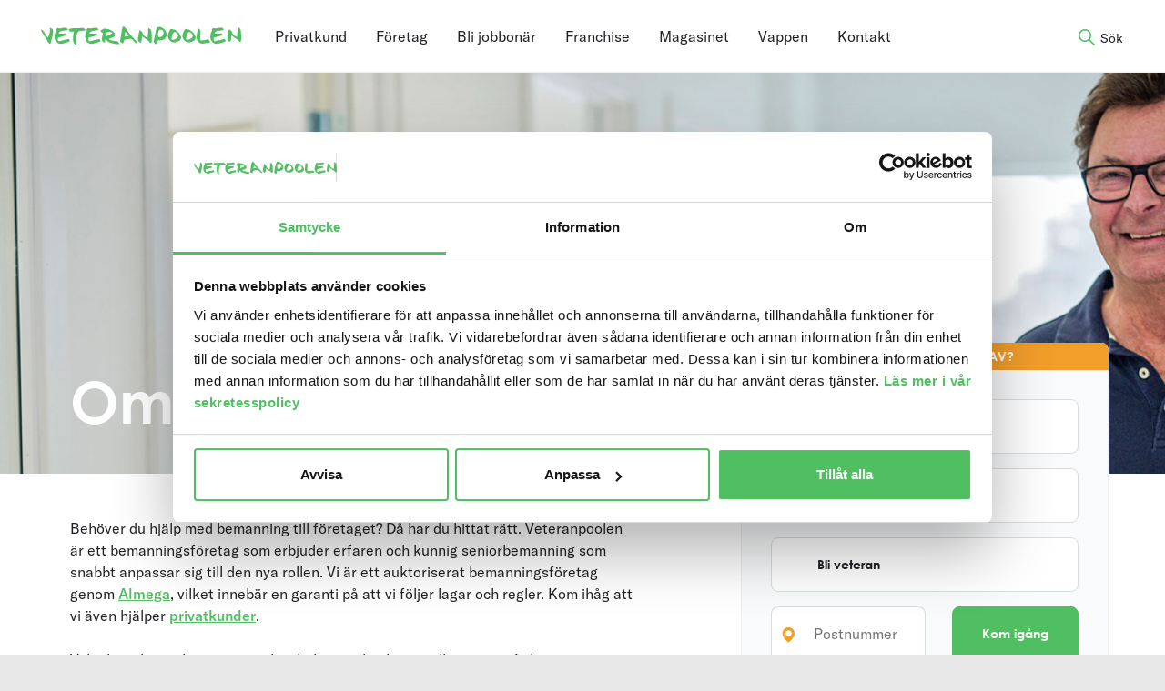

--- FILE ---
content_type: text/html; charset=UTF-8
request_url: https://veteranpoolen.se/seniorbemanning/
body_size: 63646
content:

<!doctype html>
<html class="no-js" lang="sv-SE">
  <head>
  	<meta name="google-site-verification" content="QL6PmZCS2B_TRcANdWMYDzwncNzne2ahPiNYpaw2ISE" />
        <!-- Google Tag Manager -->
    <script>(function(w,d,s,l,i){w[l]=w[l]||[];w[l].push({'gtm.start':
        new Date().getTime(),event:'gtm.js'});var f=d.getElementsByTagName(s)[0],
      j=d.createElement(s),dl=l!='dataLayer'?'&l='+l:'';j.async=true;j.src=
      'https://www.googletagmanager.com/gtm.js?id='+i+dl;f.parentNode.insertBefore(j,f);
    })(window,document,'script','dataLayer','GTM-W7BCBD4');</script>
    <!-- End Google Tag Manager -->
        <meta charset="utf-8">
    <meta http-equiv="x-ua-compatible" content="ie=edge">
    <meta name="viewport" content="width=device-width, initial-scale=1, maximum-scale=1">
    <title>Seniorbemanning - Hyr en pensionär » Veteranpoolen</title><link rel="preload" data-rocket-preload as="image" href="https://d2qul5d5pp71y3.cloudfront.net/uploads/2018/07/sidtopp-seniorbemanning2.png" fetchpriority="high">

<!-- The SEO Framework av Sybre Waaijer -->
<link rel="canonical" href="https://veteranpoolen.se/seniorbemanning/" />
<meta name="description" content="Veteranpoolen erbjuder en trygg och flexibel bemanning med erfarna veteraner. Vi hjälper både privatpersoner och erbjuder seniorbemanning för företag." />
<meta property="og:type" content="website" />
<meta property="og:locale" content="sv_SE" />
<meta property="og:site_name" content="Veteranpoolen" />
<meta property="og:title" content="Seniorbemanning - Hyr en pensionär » Veteranpoolen" />
<meta property="og:description" content="Veteranpoolen erbjuder en trygg och flexibel bemanning med erfarna veteraner. Vi hjälper både privatpersoner och erbjuder seniorbemanning för företag." />
<meta property="og:url" content="https://veteranpoolen.se/seniorbemanning/" />
<meta property="og:image" content="https://d2qul5d5pp71y3.cloudfront.net/uploads/2018/07/sidtopp-seniorbemanning2.png" />
<meta property="og:image:width" content="1400" />
<meta property="og:image:height" content="386" />
<meta property="og:image:alt" content="två veteraner på ett kontor" />
<meta name="twitter:card" content="summary_large_image" />
<meta name="twitter:title" content="Seniorbemanning - Hyr en pensionär » Veteranpoolen" />
<meta name="twitter:description" content="Veteranpoolen erbjuder en trygg och flexibel bemanning med erfarna veteraner. Vi hjälper både privatpersoner och erbjuder seniorbemanning för företag." />
<meta name="twitter:image" content="https://d2qul5d5pp71y3.cloudfront.net/uploads/2018/07/sidtopp-seniorbemanning2.png" />
<meta name="twitter:image:alt" content="två veteraner på ett kontor" />
<script type="application/ld+json">{"@context":"https://schema.org","@graph":[{"@type":"WebSite","@id":"https://veteranpoolen.se/#/schema/WebSite","url":"https://veteranpoolen.se/","name":"Veteranpoolen","inLanguage":"sv-SE","potentialAction":{"@type":"SearchAction","target":{"@type":"EntryPoint","urlTemplate":"https://veteranpoolen.se/search/{search_term_string}/"},"query-input":"required name=search_term_string"},"publisher":{"@type":"Organization","@id":"https://veteranpoolen.se/#/schema/Organization","name":"Veteranpoolen","url":"https://veteranpoolen.se/","sameAs":["https://sv-se.facebook.com/Veteranpoolen/","https://www.youtube.com/channel/UCdIheNruAGtDuQTWT5Di7OA"],"logo":{"@type":"ImageObject","url":"https://d2qul5d5pp71y3.cloudfront.net/uploads/2019/05/vappen_app-icon.png","contentUrl":"https://d2qul5d5pp71y3.cloudfront.net/uploads/2019/05/vappen_app-icon.png","width":1024,"height":1024}}},{"@type":"WebPage","@id":"https://veteranpoolen.se/seniorbemanning/","url":"https://veteranpoolen.se/seniorbemanning/","name":"Seniorbemanning - Hyr en pensionär » Veteranpoolen","description":"Veteranpoolen erbjuder en trygg och flexibel bemanning med erfarna veteraner. Vi hjälper både privatpersoner och erbjuder seniorbemanning för företag.","inLanguage":"sv-SE","isPartOf":{"@id":"https://veteranpoolen.se/#/schema/WebSite"},"breadcrumb":{"@type":"BreadcrumbList","@id":"https://veteranpoolen.se/#/schema/BreadcrumbList","itemListElement":[{"@type":"ListItem","position":1,"item":"https://veteranpoolen.se/","name":"Veteranpoolen"},{"@type":"ListItem","position":2,"name":"Seniorbemanning - Hyr en pensionär"}]},"potentialAction":{"@type":"ReadAction","target":"https://veteranpoolen.se/seniorbemanning/"}}]}</script>
<!-- / The SEO Framework av Sybre Waaijer | 4.33ms meta | 0.11ms boot -->

<link rel='dns-prefetch' href='//maps.googleapis.com' />
<link rel='dns-prefetch' href='//unpkg.com' />
<link rel='dns-prefetch' href='//cdn.jsdelivr.net' />
<link rel='dns-prefetch' href='//use.typekit.net' />
<link rel='dns-prefetch' href='//d2qul5d5pp71y3.cloudfront.net' />

<style id='wp-img-auto-sizes-contain-inline-css' type='text/css'>
img:is([sizes=auto i],[sizes^="auto," i]){contain-intrinsic-size:3000px 1500px}
/*# sourceURL=wp-img-auto-sizes-contain-inline-css */
</style>
<style id='classic-theme-styles-inline-css' type='text/css'>
/*! This file is auto-generated */
.wp-block-button__link{color:#fff;background-color:#32373c;border-radius:9999px;box-shadow:none;text-decoration:none;padding:calc(.667em + 2px) calc(1.333em + 2px);font-size:1.125em}.wp-block-file__button{background:#32373c;color:#fff;text-decoration:none}
/*# sourceURL=/wp-includes/css/classic-themes.min.css */
</style>
<link data-minify="1" rel='stylesheet' id='sage_css-css' href='https://veteranpoolen.se/content/cache/min/1/content/themes/veteranpoolen/dist/styles/main.css?ver=1767682246' type='text/css' media='all' />
<link data-minify="1" rel='stylesheet' id='typekit_css-css' href='https://veteranpoolen.se/content/cache/min/1/xsd4lua.css?ver=1767682246' type='text/css' media='all' />
<link data-minify="1" rel='stylesheet' id='flatpickr-css' href='https://veteranpoolen.se/content/cache/min/1/npm/flatpickr@4/dist/flatpickr.min.css?ver=1767682246' type='text/css' media='all' />
<script type="text/javascript" src="https://veteranpoolen.se/wp/wp-includes/js/jquery/jquery.min.js?ver=3.7.1" id="jquery-core-js"></script>
<meta name="generator" content="webp-uploads 2.6.0">
<script type="text/javascript">
(function(url){
	if(/(?:Chrome\/26\.0\.1410\.63 Safari\/537\.31|WordfenceTestMonBot)/.test(navigator.userAgent)){ return; }
	var addEvent = function(evt, handler) {
		if (window.addEventListener) {
			document.addEventListener(evt, handler, false);
		} else if (window.attachEvent) {
			document.attachEvent('on' + evt, handler);
		}
	};
	var removeEvent = function(evt, handler) {
		if (window.removeEventListener) {
			document.removeEventListener(evt, handler, false);
		} else if (window.detachEvent) {
			document.detachEvent('on' + evt, handler);
		}
	};
	var evts = 'contextmenu dblclick drag dragend dragenter dragleave dragover dragstart drop keydown keypress keyup mousedown mousemove mouseout mouseover mouseup mousewheel scroll'.split(' ');
	var logHuman = function() {
		if (window.wfLogHumanRan) { return; }
		window.wfLogHumanRan = true;
		var wfscr = document.createElement('script');
		wfscr.type = 'text/javascript';
		wfscr.async = true;
		wfscr.src = url + '&r=' + Math.random();
		(document.getElementsByTagName('head')[0]||document.getElementsByTagName('body')[0]).appendChild(wfscr);
		for (var i = 0; i < evts.length; i++) {
			removeEvent(evts[i], logHuman);
		}
	};
	for (var i = 0; i < evts.length; i++) {
		addEvent(evts[i], logHuman);
	}
})('//veteranpoolen.se/?wordfence_lh=1&hid=3E13821AEF84F4605E305D717D39F060');
</script>		<style type="text/css" id="wp-custom-css">
			.tintup {
	padding-left: 10%;
	padding-right: 10%;
	margin-top: -20px;
}

.phone_link__toggle{
display: none;
}

.phone_link {
overflow: visible;
}





.ClueSq table {
  margin: 0;
}

.ClueSq table td {
  padding: 0;
}

.ClueSq li {
	line-height: 1;
	margin: 0;
}


/* Centrering av komponent franchise */

.careerOutro .row {
	justify-content: center;
}


/* Centrering av komponent franchise */





/* Stilar för skärmstorlekar större än 768px men mindre än 1024px (tablet) */
@media (max-width: 1023px) {
    .scrollable-div {
        overflow: scroll;
        /* Mobilspecifika stilar här om så önskas */
    }
}

/* Stilar för skärmstorlekar mindre än eller lika med 768px (mobil) */
@media (max-width: 768px) {
    .scrollable-div {
        overflow: scroll;
        /* Mobilspecifika stilar här */
    }
}

/* Stilar för skärmstorlekar större än 768px men mindre än 1024px (tablet) */
@media (min-width: 1024px) {
    .scrollable-div {
        margin-left: -30%;
        /* Mobilspecifika stilar här om så önskas */
    }
}		</style>
		<noscript><style id="rocket-lazyload-nojs-css">.rll-youtube-player, [data-lazy-src]{display:none !important;}</style></noscript>  	    <link rel="shortcut icon" href="https://veteranpoolen.se/content/themes/veteranpoolen/dist/images/favicon.ico" />
    <!-- Custom CSS -->
	<style type="text/css" media="screen">
			</style>
  	<!-- /Custom CSS -->
  	  	<script src="https://kit.fontawesome.com/2ffc5c1933.js" crossorigin="anonymous"></script>
  <style id='global-styles-inline-css' type='text/css'>
:root{--wp--preset--aspect-ratio--square: 1;--wp--preset--aspect-ratio--4-3: 4/3;--wp--preset--aspect-ratio--3-4: 3/4;--wp--preset--aspect-ratio--3-2: 3/2;--wp--preset--aspect-ratio--2-3: 2/3;--wp--preset--aspect-ratio--16-9: 16/9;--wp--preset--aspect-ratio--9-16: 9/16;--wp--preset--color--black: #000000;--wp--preset--color--cyan-bluish-gray: #abb8c3;--wp--preset--color--white: #ffffff;--wp--preset--color--pale-pink: #f78da7;--wp--preset--color--vivid-red: #cf2e2e;--wp--preset--color--luminous-vivid-orange: #ff6900;--wp--preset--color--luminous-vivid-amber: #fcb900;--wp--preset--color--light-green-cyan: #7bdcb5;--wp--preset--color--vivid-green-cyan: #00d084;--wp--preset--color--pale-cyan-blue: #8ed1fc;--wp--preset--color--vivid-cyan-blue: #0693e3;--wp--preset--color--vivid-purple: #9b51e0;--wp--preset--gradient--vivid-cyan-blue-to-vivid-purple: linear-gradient(135deg,rgb(6,147,227) 0%,rgb(155,81,224) 100%);--wp--preset--gradient--light-green-cyan-to-vivid-green-cyan: linear-gradient(135deg,rgb(122,220,180) 0%,rgb(0,208,130) 100%);--wp--preset--gradient--luminous-vivid-amber-to-luminous-vivid-orange: linear-gradient(135deg,rgb(252,185,0) 0%,rgb(255,105,0) 100%);--wp--preset--gradient--luminous-vivid-orange-to-vivid-red: linear-gradient(135deg,rgb(255,105,0) 0%,rgb(207,46,46) 100%);--wp--preset--gradient--very-light-gray-to-cyan-bluish-gray: linear-gradient(135deg,rgb(238,238,238) 0%,rgb(169,184,195) 100%);--wp--preset--gradient--cool-to-warm-spectrum: linear-gradient(135deg,rgb(74,234,220) 0%,rgb(151,120,209) 20%,rgb(207,42,186) 40%,rgb(238,44,130) 60%,rgb(251,105,98) 80%,rgb(254,248,76) 100%);--wp--preset--gradient--blush-light-purple: linear-gradient(135deg,rgb(255,206,236) 0%,rgb(152,150,240) 100%);--wp--preset--gradient--blush-bordeaux: linear-gradient(135deg,rgb(254,205,165) 0%,rgb(254,45,45) 50%,rgb(107,0,62) 100%);--wp--preset--gradient--luminous-dusk: linear-gradient(135deg,rgb(255,203,112) 0%,rgb(199,81,192) 50%,rgb(65,88,208) 100%);--wp--preset--gradient--pale-ocean: linear-gradient(135deg,rgb(255,245,203) 0%,rgb(182,227,212) 50%,rgb(51,167,181) 100%);--wp--preset--gradient--electric-grass: linear-gradient(135deg,rgb(202,248,128) 0%,rgb(113,206,126) 100%);--wp--preset--gradient--midnight: linear-gradient(135deg,rgb(2,3,129) 0%,rgb(40,116,252) 100%);--wp--preset--font-size--small: 13px;--wp--preset--font-size--medium: 20px;--wp--preset--font-size--large: 36px;--wp--preset--font-size--x-large: 42px;--wp--preset--spacing--20: 0.44rem;--wp--preset--spacing--30: 0.67rem;--wp--preset--spacing--40: 1rem;--wp--preset--spacing--50: 1.5rem;--wp--preset--spacing--60: 2.25rem;--wp--preset--spacing--70: 3.38rem;--wp--preset--spacing--80: 5.06rem;--wp--preset--shadow--natural: 6px 6px 9px rgba(0, 0, 0, 0.2);--wp--preset--shadow--deep: 12px 12px 50px rgba(0, 0, 0, 0.4);--wp--preset--shadow--sharp: 6px 6px 0px rgba(0, 0, 0, 0.2);--wp--preset--shadow--outlined: 6px 6px 0px -3px rgb(255, 255, 255), 6px 6px rgb(0, 0, 0);--wp--preset--shadow--crisp: 6px 6px 0px rgb(0, 0, 0);}:where(.is-layout-flex){gap: 0.5em;}:where(.is-layout-grid){gap: 0.5em;}body .is-layout-flex{display: flex;}.is-layout-flex{flex-wrap: wrap;align-items: center;}.is-layout-flex > :is(*, div){margin: 0;}body .is-layout-grid{display: grid;}.is-layout-grid > :is(*, div){margin: 0;}:where(.wp-block-columns.is-layout-flex){gap: 2em;}:where(.wp-block-columns.is-layout-grid){gap: 2em;}:where(.wp-block-post-template.is-layout-flex){gap: 1.25em;}:where(.wp-block-post-template.is-layout-grid){gap: 1.25em;}.has-black-color{color: var(--wp--preset--color--black) !important;}.has-cyan-bluish-gray-color{color: var(--wp--preset--color--cyan-bluish-gray) !important;}.has-white-color{color: var(--wp--preset--color--white) !important;}.has-pale-pink-color{color: var(--wp--preset--color--pale-pink) !important;}.has-vivid-red-color{color: var(--wp--preset--color--vivid-red) !important;}.has-luminous-vivid-orange-color{color: var(--wp--preset--color--luminous-vivid-orange) !important;}.has-luminous-vivid-amber-color{color: var(--wp--preset--color--luminous-vivid-amber) !important;}.has-light-green-cyan-color{color: var(--wp--preset--color--light-green-cyan) !important;}.has-vivid-green-cyan-color{color: var(--wp--preset--color--vivid-green-cyan) !important;}.has-pale-cyan-blue-color{color: var(--wp--preset--color--pale-cyan-blue) !important;}.has-vivid-cyan-blue-color{color: var(--wp--preset--color--vivid-cyan-blue) !important;}.has-vivid-purple-color{color: var(--wp--preset--color--vivid-purple) !important;}.has-black-background-color{background-color: var(--wp--preset--color--black) !important;}.has-cyan-bluish-gray-background-color{background-color: var(--wp--preset--color--cyan-bluish-gray) !important;}.has-white-background-color{background-color: var(--wp--preset--color--white) !important;}.has-pale-pink-background-color{background-color: var(--wp--preset--color--pale-pink) !important;}.has-vivid-red-background-color{background-color: var(--wp--preset--color--vivid-red) !important;}.has-luminous-vivid-orange-background-color{background-color: var(--wp--preset--color--luminous-vivid-orange) !important;}.has-luminous-vivid-amber-background-color{background-color: var(--wp--preset--color--luminous-vivid-amber) !important;}.has-light-green-cyan-background-color{background-color: var(--wp--preset--color--light-green-cyan) !important;}.has-vivid-green-cyan-background-color{background-color: var(--wp--preset--color--vivid-green-cyan) !important;}.has-pale-cyan-blue-background-color{background-color: var(--wp--preset--color--pale-cyan-blue) !important;}.has-vivid-cyan-blue-background-color{background-color: var(--wp--preset--color--vivid-cyan-blue) !important;}.has-vivid-purple-background-color{background-color: var(--wp--preset--color--vivid-purple) !important;}.has-black-border-color{border-color: var(--wp--preset--color--black) !important;}.has-cyan-bluish-gray-border-color{border-color: var(--wp--preset--color--cyan-bluish-gray) !important;}.has-white-border-color{border-color: var(--wp--preset--color--white) !important;}.has-pale-pink-border-color{border-color: var(--wp--preset--color--pale-pink) !important;}.has-vivid-red-border-color{border-color: var(--wp--preset--color--vivid-red) !important;}.has-luminous-vivid-orange-border-color{border-color: var(--wp--preset--color--luminous-vivid-orange) !important;}.has-luminous-vivid-amber-border-color{border-color: var(--wp--preset--color--luminous-vivid-amber) !important;}.has-light-green-cyan-border-color{border-color: var(--wp--preset--color--light-green-cyan) !important;}.has-vivid-green-cyan-border-color{border-color: var(--wp--preset--color--vivid-green-cyan) !important;}.has-pale-cyan-blue-border-color{border-color: var(--wp--preset--color--pale-cyan-blue) !important;}.has-vivid-cyan-blue-border-color{border-color: var(--wp--preset--color--vivid-cyan-blue) !important;}.has-vivid-purple-border-color{border-color: var(--wp--preset--color--vivid-purple) !important;}.has-vivid-cyan-blue-to-vivid-purple-gradient-background{background: var(--wp--preset--gradient--vivid-cyan-blue-to-vivid-purple) !important;}.has-light-green-cyan-to-vivid-green-cyan-gradient-background{background: var(--wp--preset--gradient--light-green-cyan-to-vivid-green-cyan) !important;}.has-luminous-vivid-amber-to-luminous-vivid-orange-gradient-background{background: var(--wp--preset--gradient--luminous-vivid-amber-to-luminous-vivid-orange) !important;}.has-luminous-vivid-orange-to-vivid-red-gradient-background{background: var(--wp--preset--gradient--luminous-vivid-orange-to-vivid-red) !important;}.has-very-light-gray-to-cyan-bluish-gray-gradient-background{background: var(--wp--preset--gradient--very-light-gray-to-cyan-bluish-gray) !important;}.has-cool-to-warm-spectrum-gradient-background{background: var(--wp--preset--gradient--cool-to-warm-spectrum) !important;}.has-blush-light-purple-gradient-background{background: var(--wp--preset--gradient--blush-light-purple) !important;}.has-blush-bordeaux-gradient-background{background: var(--wp--preset--gradient--blush-bordeaux) !important;}.has-luminous-dusk-gradient-background{background: var(--wp--preset--gradient--luminous-dusk) !important;}.has-pale-ocean-gradient-background{background: var(--wp--preset--gradient--pale-ocean) !important;}.has-electric-grass-gradient-background{background: var(--wp--preset--gradient--electric-grass) !important;}.has-midnight-gradient-background{background: var(--wp--preset--gradient--midnight) !important;}.has-small-font-size{font-size: var(--wp--preset--font-size--small) !important;}.has-medium-font-size{font-size: var(--wp--preset--font-size--medium) !important;}.has-large-font-size{font-size: var(--wp--preset--font-size--large) !important;}.has-x-large-font-size{font-size: var(--wp--preset--font-size--x-large) !important;}
/*# sourceURL=global-styles-inline-css */
</style>
<style id="rocket-lazyrender-inline-css">[data-wpr-lazyrender] {content-visibility: auto;}</style><style id="wpr-lazyload-bg-container"></style><style id="wpr-lazyload-bg-exclusion"></style>
<noscript>
<style id="wpr-lazyload-bg-nostyle"></style>
</noscript>
<script type="application/javascript">const rocket_pairs = []; const rocket_excluded_pairs = [];</script><meta name="generator" content="WP Rocket 3.17.4" data-wpr-features="wpr_lazyload_css_bg_img wpr_minify_js wpr_lazyload_images wpr_lazyload_iframes wpr_automatic_lazy_rendering wpr_oci wpr_image_dimensions wpr_minify_css wpr_desktop wpr_preload_links" /></head>

<body class="wp-singular page-template-default page page-id-878 wp-theme-veteranpoolen seniorbemanning">
<!-- Google Tag Manager (noscript) -->
<noscript><iframe src="https://www.googletagmanager.com/ns.html?id=GTM-W7BCBD4"
                  height="0" width="0" style="display:none;visibility:hidden"></iframe></noscript>
<!-- End Google Tag Manager (noscript) -->
<script>
  function getUrlVars() {
    var vars = {};
    var parts = window.location.href.replace(/[?&]+([^=&]+)=([^&]*)/gi, function(m,key,value) {
      vars[key] = value;
    });
    return vars;
  }
  function getUrlParam(parameter, defaultValue){
    var urlparameter = defaultValue;
    if(window.location.href.indexOf(parameter) > -1){
      urlparameter = getUrlVars()[parameter];
    }
    return decodeURIComponent(urlparameter);
  }
  if (window.top !== window.self || getUrlParam('iframe', false) === "true" ) {
    document.body.className += ' iframed';
  }
</script>
<!--[if lt IE 9]>
<div class="alert alert-warning">
    You are using an <strong>outdated</strong> browser. Please <a href="http://browsehappy.com/">upgrade your
    browser</a> to improve your experience.</div>
<![endif]-->

<script type="text/plain" data-cookieconsent="marketing">
    window.fbAsyncInit = function() {
        FB.init({
          appId            : '327602144431885',
          autoLogAppEvents : true,
          xfbml            : true,
          version          : 'v2.12'
        });
    };

    (function(d, s, id){
     var js, fjs = d.getElementsByTagName(s)[0];
     if (d.getElementById(id)) {return;}
     js = d.createElement(s); js.id = id;
     js.src = "https://connect.facebook.net/en_US/sdk.js";
     fjs.parentNode.insertBefore(js, fjs);
    }(document, 'script', 'facebook-jssdk'));
    </script><header  class="site-header" role="banner">
    <div  class="container">
        <div  class="row jc--flex-start">
            <button class="hamburger mobile-toggle hidden--desktop" type="button">
                    <span class="hamburger-box">
                        <span class="hamburger-inner"></span>
                    </span>
            </button>
                        <a class="logo" href="https://veteranpoolen.se/">
                <img width="578" height="52" src="https://veteranpoolen.se/content/themes/veteranpoolen/dist/images/veteranpoolen-logo-alt.svg" alt="Veteranpoolen | En kontakt – all kompetens" title="Veteranpoolen | En kontakt – all kompetens" class="">            </a>

            <nav class="primary-navigation" id="primary-navigation" role="navigation">
    <ul class="ul-reset flex jc--center">
                        <li><a href="https://veteranpoolen.se/privat-rut-och-rot-tjanster/">Privatkund</a></li>
                                <li><a href="https://veteranpoolen.se/foretag/">Företag</a></li>
                                <li><a href="https://veteranpoolen.se/veteran/">Bli jobbonär</a></li>
                                <li><a href="https://veteranpoolen.se/karriar-franchise/">Franchise</a></li>
                                <li><a href="https://veteranpoolen.se/magasinet/">Magasinet</a></li>
                                <li><a href="https://vappen.veteranpoolen.se/">Vappen</a></li>
                                <li><a href="https://veteranpoolen.se/hitta-lokalkontor/">Kontakt</a></li>
                </ul>
</nav>
            <nav class="mobile-navigation" role="navigation" id="mobile-navigation">
    <ul id="menu-mobile-navigation-2023" class="nav ul-reset"><li id="menu-item-240210" class="menu-item menu-item-type-post_type menu-item-object-page menu-item-240210"><a href="https://veteranpoolen.se/privat-rut-och-rot-tjanster/">Privatkund</a></li>
<li id="menu-item-240203" class="menu-item menu-item-type-post_type menu-item-object-page menu-item-240203"><a href="https://veteranpoolen.se/foretag/">Företag</a></li>
<li id="menu-item-240204" class="menu-item menu-item-type-post_type menu-item-object-page menu-item-240204"><a href="https://veteranpoolen.se/veteran/">Bli jobbonär</a></li>
<li id="menu-item-349205" class="menu-item menu-item-type-post_type menu-item-object-page menu-item-349205"><a href="https://veteranpoolen.se/karriar-franchise/">Franchise</a></li>
<li id="menu-item-240206" class="menu-item menu-item-type-post_type menu-item-object-page menu-item-240206"><a href="https://veteranpoolen.se/magasinet/">Magasinet</a></li>
<li id="menu-item-240208" class="menu-item menu-item-type-custom menu-item-object-custom menu-item-240208"><a href="https://vappen.veteranpoolen.se/">Vappen</a></li>
<li id="menu-item-240209" class="menu-item menu-item-type-post_type menu-item-object-page menu-item-240209"><a href="https://veteranpoolen.se/hitta-lokalkontor/">Kontakt</a></li>
<li id="menu-item-240211" class="menu-item menu-item-type-post_type menu-item-object-page menu-item-240211"><a href="https://veteranpoolen.se/priser/">Våra priser</a></li>
<li id="menu-item-240212" class="menu-item menu-item-type-post_type menu-item-object-page menu-item-240212"><a href="https://veteranpoolen.se/skattereduktion/">ROT och RUT – så funkar det</a></li>
</ul></nav>
            <button type="button" class="btn btn--link search"><span class="hide_mobile">Sök</span></button>
        </div>

    </div>
</header>

<div  class="site-wrapper" role="Contentinfo">

    <div  class="site-content" role="document">
        <section  class="page">
        <div class="hero hero--page" style="background-image: url('https://d2qul5d5pp71y3.cloudfront.net/uploads/2018/07/sidtopp-seniorbemanning2.png')">
        <div class="container indent-xxl">
            <div class="hero--page__content row ">
                <div class="col col--60">
                    <h1>Om seniorbemanning</h1>
                </div>
            </div>
        </div>
    </div>
        <div class="container indent-xxl">
        <div class="row ">
            <div class="col col--60 page__content-wrapper">
                <div class="page__content ">
    <h1>Om seniorbemanning</h1>
    <p>Behöver du hjälp med bemanning till företaget? Då har du hittat rätt. Veteranpoolen är ett bemanningsföretag som erbjuder erfaren och kunnig seniorbemanning som snabbt anpassar sig till den nya rollen. Vi är ett auktoriserat bemanningsföretag genom <a title="Almega.se" href="http://www.almega.se/" target="_blank" rel="noopener noreferrer">Almega</a>, vilket innebär en garanti på att vi följer lagar och regler. Kom ihåg att vi även hjälper <a title="Privattjänster" href="http://veteranpoolen.se/" target="_blank" rel="noopener noreferrer">privatkunder</a>.</p>
<p>Vi hjälper dig att hitta personal av helt rätta kvaliteter till tjänsten. Anlita seniorbemanning via oss så får du en enkel och smidig lösning på personalbehovet. Vår styrka ligger i veteranernas erfarenhet, flexibilitet och att vi har såpass stora resurser att vi kan hjälpa dig inom nästan alla områden.  Som senior i Veteranpoolens bemanningsgrupp är man både branscherfaren och kompetent inom arbetsområdet, oavsett om det gäller projektledning, försäljning eller exempelvis logistik.</p>
<h2>Fördelar att välja seniorbemanning</h2>
<p>Seniorbemanning har många fördelar. Dels ger det ovärderlig input från en person som redan har ett rikt och mångårigt yrkesliv bakom sig, dels är det en kostnadseffektiv lösning. Våra duktiga veteraner kan snabbt vara på plats vid exempelvis arbetstoppar eller organisationsförändringar för att stötta din organisation. Du kan vara trygg i att få utnyttja all den kunskap och erfarenhet våra veteraner samlat på sig efter ett helt liv i arbete. Veteranpoolens personaluthyrning grundar sig i ett starkt fokus på att uppfylla våra kunders krav på kandidater – vi matchar dina önskemål med en skräddarsydd senior som snabbt och smidigt introduceras i verksamheten. Du kommer med stor sannolikhet förvånas över hur enkelt det känns att använda våra seniorer för att bemanna arbetsplatsen.</p>
<p>En annan viktig fördel med att välja senior bemanning till företaget är det faktum att samtliga uppdragstagare arbetar utifrån en självständig plattform där fokus ligger på passionen till branschen och glädjen i att bli en del av något. Våra seniorer sitter på mycket värdefull kunskap och berikar arbetsplatsen med livslång branscherfarenhet, vilket framför allt är värdefullt för den yngre generationen. Att hitta personal med erfarenhet och kompetens är något vi är proffs på, så låt inte vänta med att höra av dig till oss.</p>
<h2>Vi erbjuder bland annat följande tjänster:</h2>
<ul class="ul-reset ul-service-list">
<li>Projektledare</li>
<li>Ekonom</li>
<li>Administratör</li>
<li>Ergonom</li>
<li>Översättare</li>
<li><a href="http://veteranpoolen.se/foretagstjanster/forsaljning/">Säljare</a></li>
<li>Jurist</li>
<li>Arkitekt</li>
<li>Chaufför</li>
<li>Sekreterare</li>
<li>Kock</li>
<li>Kundbokare</li>
<li>Trafikvärd</li>
<li>Ingenjör</li>
<li>Marknadsassistent</li>
<li><a href="http://veteranpoolen.se/foretagstjanster/lager-logistik-industri/hyr-en-truckforare/">Truckförare</a></li>
<li>Informatör</li>
<li><a href="http://veteranpoolen.se/foretagstjanster/lokalvard-2/kontorsstadning/">Kontorsstädare</a></li>
<li>Controller</li>
<li>Värd/värdinna</li>
<li><a href="http://veteranpoolen.se/foretagstjanster/ekonomi-administration/hyr-en-loneadministrator/">Löneadministratör</a></li>
<li>Redovisningsekonom</li>
<li>Arbetsmiljöingenjör</li>
<li>Demonstratör</li>
<li>Butikspersonal</li>
<li>Restaurangpersonal</li>
<li><a href="http://veteranpoolen.se/foretagstjanster/ekonomi-administration/receptionistbemanning/">Receptionist</a></li>
</ul>
<h2>Så här hyr du seniorbemanning genom Veteranpoolen:</h2>
<p>Hyr seniorbemanning direkt via oss på Veteranpoolen – ett enkelt, smidigt och kostnadseffektivt alternativ. Skicka oss en intresseanmälan om att hyra senior till företaget så återkommer vi inom kort &#8211; eller ring direkt till <a title="Våra lokalkontor" href="http://veteranpoolen.se/hitta-lokalkontor/">ditt lokala kontor. </a>Berätta om uppdraget. Vi matchar sedan dina behov mot resurserna i vår Veteranpool. Du kan även ringa oss direkt på <strong>020-350 355, </strong>eller läsa mer om seniorbemanning här på hemsidan. Varmt välkommen!</p>
</div>
            </div>
                        <div class="col col--40 page__interest-form">
                
<div class="box interest--box" xmlns:v-on="http://www.w3.org/1999/xhtml"
     xmlns:v-bind="http://www.w3.org/1999/xhtml">
    <div class="box__header">
        <span class="h5">Vad är du intresserad av?</span>
        <span class="close icon-vp_close block hidden--desktop"></span>
    </div>
    <div class="box__content" id="vue-interest-box">
        <form method="post">
                        <input name="interest" type="radio" id="private" value="https://veteranpoolen.se/intresseanmalan-privat/">
            <label class="btn btn--secondary btn--check block" for="private" v-on:click="btnClicked" v-bind:class="{ error: hasAreaError }">Tjänster för privatkunder</label>
            
                        <input name="interest" type="radio" id="business" value="https://veteranpoolen.se/intresseanmalan-foretag/">
            <label class="btn btn--secondary btn--check block" for="business" v-on:click="btnClicked" v-bind:class="{ error: hasAreaError }">Företagslösningar</label>
            
                        <input name="interest" type="radio" id="veteran" value="/intresseanmalan-veteran/">
            <label class="btn btn--secondary btn--check block" for="veteran" v-on:click="btnClicked" v-bind:class="{ error: hasAreaError }">Bli veteran</label>
            
            
            
    
    <div class="row zipcode-wrap">
        <div class="col">
            <div class="input-group input-group--prepend " v-bind:class="{ error: hasError }">
                <input type="text" pattern="\d*" name="zipcode" v-model="zipCode" value=""
                       placeholder="Postnummer" maxlength="5">
                <span class="input-group__btn">
                    <i class="icon-vp_location-marker" aria-hidden="true"></i>
                </span>
            </div>
        </div>
        <div class="col">
            <button type="submit" name="send" v-on:click="searchOffice"
                    class="btn btn--primary withArrow">Kom igång            </button>
        </div>
    </div>
        </form>
    </div>
</div>
            </div>
                    </div>
    </div>
</section>

<div  class="interest-banner-mobile">
    <span class="h5 block">Gör en intresseanmälan</span>
</div>
<section data-wpr-lazyrender="1" id="components">
	</section>
    </div>

    
<footer data-wpr-lazyrender="1" class="site-footer" role="contentinfo">
    <section  class="footer__navigation">
        <div class="container indent-xxl">
            <div  class="row">
                <div class="col col--40 footer__navigation--about">
                    <img width="578" height="52" src="https://veteranpoolen.se/content/themes/veteranpoolen/dist/images/veteranpoolen-logo-alt.svg" alt="Veteranpoolen" title="Veteranpoolen" class="logo">
                    <p class="organisation-information">
                        <span class="block small">Veteranpoolen AB</span>
                        <span class="block small">Org nr 556905-1070</span>
                    </p>

                    <div class="row almega jc--flex-start hidden--mobile">
                        <div class="col"><img width="716" height="767" src="data:image/svg+xml,%3Csvg%20xmlns='http://www.w3.org/2000/svg'%20viewBox='0%200%20716%20767'%3E%3C/svg%3E" alt="Auktoriserat bemanningsföretag genom Almega" title="Auktoriserat bemanningsföretag genom Almega" class="" data-lazy-src="https://veteranpoolen.se/content/themes/veteranpoolen/dist/images/bemanning_auktoriserat.png"><noscript><img width="716" height="767" src="https://veteranpoolen.se/content/themes/veteranpoolen/dist/images/bemanning_auktoriserat.png" alt="Auktoriserat bemanningsföretag genom Almega" title="Auktoriserat bemanningsföretag genom Almega" class=""></noscript></div>
                        <div class="col"><p class="small">
                                Veteranpoolen är ett auktoriserat bemanningsföretag genom <a href="https://www.veteranpoolen.se/auktoriserad/">Almega</a>.                            </p>
                        </div>
                    </div>
                </div>
                <div class="col col--60 footer__navigation--navigation">
                    <nav class="footer-menu" role="navigation" id="footer-menu">
    <ul id="menu-footer-menu" class="nav ul-reset flex"><li id="menu-item-36" class="menu-item menu-item-type-custom menu-item-object-custom menu-item-has-children menu-item-36"><a href="#">Veteranpoolen</a>
<ul class="sub-menu">
	<li id="menu-item-1368" class="menu-item menu-item-type-post_type menu-item-object-page menu-item-1368"><a href="https://veteranpoolen.se/investor-relations/">Investor relations</a></li>
	<li id="menu-item-350017" class="menu-item menu-item-type-post_type menu-item-object-page menu-item-350017"><a href="https://veteranpoolen.se/pressrum/">Pressrum</a></li>
	<li id="menu-item-196634" class="menu-item menu-item-type-post_type menu-item-object-page menu-item-196634"><a href="https://veteranpoolen.se/skattereduktion/">RUT och ROT – så funkar det</a></li>
	<li id="menu-item-349686" class="menu-item menu-item-type-custom menu-item-object-custom menu-item-349686"><a href="https://vappen.veteranpoolen.se/">Vappen</a></li>
	<li id="menu-item-196633" class="menu-item menu-item-type-post_type menu-item-object-page menu-item-196633"><a href="https://veteranpoolen.se/priser/">Våra priser</a></li>
</ul>
</li>
<li id="menu-item-39" class="menu-item menu-item-type-custom menu-item-object-custom menu-item-has-children menu-item-39"><a href="#">Kontakt</a>
<ul class="sub-menu">
	<li id="menu-item-41" class="menu-item menu-item-type-custom menu-item-object-custom menu-item-41"><a href="https://veteranpoolen.se/hitta-lokalkontor/">Hitta lokalkontor</a></li>
	<li id="menu-item-1366" class="menu-item menu-item-type-custom menu-item-object-custom menu-item-1366"><a href="https://veteranpoolen.se/huvudkontor/">Huvudkontoret</a></li>
</ul>
</li>
<li id="menu-item-42" class="menu-item menu-item-type-custom menu-item-object-custom menu-item-has-children menu-item-42"><a href="#">Värderingar</a>
<ul class="sub-menu">
	<li id="menu-item-1107" class="menu-item menu-item-type-post_type menu-item-object-page menu-item-1107"><a href="https://veteranpoolen.se/arbetsmiljopolicy/">Arbetsmiljöpolicy</a></li>
	<li id="menu-item-246230" class="menu-item menu-item-type-post_type menu-item-object-page menu-item-246230"><a href="https://veteranpoolen.se/cookie-installningar/">Cookie-inställningar</a></li>
	<li id="menu-item-931" class="menu-item menu-item-type-post_type menu-item-object-page menu-item-privacy-policy menu-item-931"><a rel="privacy-policy" href="https://veteranpoolen.se/integritetspolicy/">Integritetspolicy</a></li>
	<li id="menu-item-1103" class="menu-item menu-item-type-post_type menu-item-object-page menu-item-1103"><a href="https://veteranpoolen.se/jamstalldhetspolicy/">Jämställdhetspolicy</a></li>
	<li id="menu-item-351752" class="menu-item menu-item-type-post_type menu-item-object-page menu-item-351752"><a href="https://veteranpoolen.se/vart-hallbarhetsarbete/">Vårt hållbarhetsarbete</a></li>
</ul>
</li>
</ul></nav>

                                        <div class="socialmedia hidden--desktop">
                                                    <a href="https://www.instagram.com/veteranpoolen_ab?igsh=MWhhbmIwMjcyNTBsMA==" target="_blank">
                                <i class="fa icon-vp_instagram" aria-hidden="true"></i>
                            </a>
                                                    <a href="https://www.facebook.com/Veteranpoolen/" target="_blank">
                                <i class="fa icon-vp_facebook" aria-hidden="true"></i>
                            </a>
                                                    <a href="https://www.youtube.com/channel/UCdIheNruAGtDuQTWT5Di7OA" target="_blank">
                                <i class="fa icon-vp_youtube" aria-hidden="true"></i>
                            </a>
                                            </div>

                    <div class="row almega jc--flex-start hidden--tablet hidden--desktop">
                        <div class="col"><img width="716" height="767" src="data:image/svg+xml,%3Csvg%20xmlns='http://www.w3.org/2000/svg'%20viewBox='0%200%20716%20767'%3E%3C/svg%3E" alt="Auktoriserat bemanningsföretag genom Almega" title="Auktoriserat bemanningsföretag genom Almega" class="" data-lazy-src="https://veteranpoolen.se/content/themes/veteranpoolen/dist/images/bemanning_auktoriserat.png"><noscript><img width="716" height="767" src="https://veteranpoolen.se/content/themes/veteranpoolen/dist/images/bemanning_auktoriserat.png" alt="Auktoriserat bemanningsföretag genom Almega" title="Auktoriserat bemanningsföretag genom Almega" class=""></noscript></div>
                        <div class="col">
                            <p class="small">Veteranpoolen är ett auktoriserat bemanningsföretag genom <a href="https://www.veteranpoolen.se/auktoriserad/">Almega</a>.</p>
                        </div>
                    </div>

                </div>
            </div>
        </div>
    </section>
    <section  class="footer__copyright">
        <div class="container indent-xxl">
            <div class="row">
                <div class="col col--33 copyright">
                    <p class="x-small">&copy; Veteranpoolen 2026. Alla rättigheter förbehålles</p>
                </div>
                <div class="col col--33 about hidden--mobile">
                                                <a href="https://veteranpoolen.se/integritetspolicy/"
                               class="x-small">Om cookies</a>
                                                    <a href="https://veteranpoolen.se"
                               class="x-small">Om webbplatsen</a>
                                                    <a href="https://veteranpoolen.se/tillganglighetsredogorelse/"
                               class="x-small">Tillgänglighetsredogörelse</a>
                                        </div>
                <div class="col col--33 socialmedia hidden--mobile hidden--tablet">
                                                <a href="https://www.instagram.com/veteranpoolen_ab?igsh=MWhhbmIwMjcyNTBsMA==" target="_blank">
                                <i class="fa icon-vp_instagram" aria-hidden="true"></i>
                            </a>
                                                    <a href="https://www.facebook.com/Veteranpoolen/" target="_blank">
                                <i class="fa icon-vp_facebook" aria-hidden="true"></i>
                            </a>
                                                    <a href="https://www.youtube.com/channel/UCdIheNruAGtDuQTWT5Di7OA" target="_blank">
                                <i class="fa icon-vp_youtube" aria-hidden="true"></i>
                            </a>
                                        </div>
            </div>
        </div>
    </section>
</footer>

<div  class="overlay">
        <div  id="interest-terms-modal" class="modal modal--interest-terms">
    <button class="btn btn--link btn--close-x"><i class="icon-vp_close"></i></button>
    <div class="modal__wrapper">
        <div class="modal__header">
            <span class="h3 block center">Villkor</span>

        </div>
        <div class="modal__content">
            <header class="entry-header">
<p class="entry-title">För oss är det självklart viktigt att du ska känna att din personliga integritet respekteras och att dina personuppgifter behandlas korrekt. Vi tar ansvar för att personuppgifter som behandlas av Veteranpoolen används endast för avsedda ändamål och skyddas mot obehörig åtkomst. All behandling av personuppgifter inom Veteranpoolen sker i enlighet med tillämplig personuppgiftslagstiftning. Inom EU/EES gäller dataskyddsförordningen (GDPR).</p>
</header>
<div class="entry-content">
<p>Denna integritetspolicy är generell och gäller även digitala kanaler (t.ex. webbplats och sociala medier).</p>
<h4>Vad är personuppgifter?</h4>
<p>Personuppgifter är all information som direkt, eller indirekt tillsammans med andra uppgifter, kan kopplas till en levande fysisk person. Det innebär att uppgifter som t.ex. namn och kontaktuppgifter, IP-adresser, tävlingsbidrag, gjorda val och beteenden utgör personuppgifter.</p>
<p>Behandling av personuppgifter är allt som sker med personuppgifterna. Varje åtgärd som vidtas med personuppgifter utgör behandling, oberoende av om den utförs automatiserat eller ej, såsom insamling, registrering, organisering, strukturering, lagring, bearbetning eller ändring, framtagning, läsning, användning, utlämning genom överföring, spridning eller tillhandahållande på annat sätt, justering eller sammanförande, begränsning, radering eller förstöring.</p>
<h4>Vilka personuppgifter kan komma att samlas in?</h4>
<p>När du besöker våra digitala kanaler kan vi komma att samla in uppgifter om dig. Dessa uppgifter kan till exempel utgöras av namn, adress, personnummer, postadress, e-postadress, telefonnummer, andra identifikationsuppgifter, information om vilka av Veteranpoolens tjänster du är intresserad eller platsinformation. Även bilder eller andra filer som du väljer att skicka via e-post eller genom ett formulär är personuppgifter.</p>
<p>Vidare kan Veteranpoolen komma att samla in tekniska data, det kan handla om IP-adress, enhets-ID, typ av webbläsare eller cookieinformation. Insamlingen som beskrivs häri sker exempelvis genom att du besöker vår hemsida, anger dina personuppgifter i formulär, att du kommunicerar med Veteranpoolen i sociala medier, skickar ett mail eller anmäler ditt intresse för att köpa en tjänst, jobba som pensionär, söka en anställning eller bli franchisetagare, delta i en tävling eller liknande.</p>
<p>Veteranpoolen har, liksom i stort sett alla kommersiella aktörer, placerat så kallade ”cookies” på vår hemsida. Genom dessa cookies kan vi komma att samla in uppgifter om hur du använder vår hemsida. Denna data utgör en statistisk grund som vi använder för att förbättra upplevelsen av, och informationen på, vår hemsida.</p>
<p>Om du besöker eller kommunicerar med oss via våra konton i sociala medier kan vi komma att ta emot information rörande din profil på den tredjepartsplattform du valt att använda för att kontakta oss (t.ex. LinkedIn eller Facebook).</p>
<p>Personuppgifterna kommer att behandlas av oss endast så länge som det behövs för att uppfylla ändamålen med behandlingen eller för att fullgöra våra rättsliga skyldigheter.</p>
<h4>För vilka ändamål behandlas personuppgifter?</h4>
<p>De personuppgifter om dig som samlas in i anslutning till ditt nyttjande av de digitala kanalerna och dess tjänster kommer att behandlas av Veteranpoolen, eller våra respektive underbiträden, för följande ändamål.</p>
<ol>
<li>För att vi ska kunna kontakta dig, kommunicera med dig och tillhandahålla de tjänster du beställt.</li>
<li>För att kommunicera och administrera information och marknadsföringsaktiviteter som nyhetsbrev, tävlingar, erbjudanden med mera.</li>
<li>För marknadsföringsändamål, marknadsföring via post, e-post, telefonsamtal, sms/mms, sociala medier. Du kan välja bort utskick via mail eller sms genom länk i varje separat utskick.</li>
<li>För att analysera och förstå vad du som besökare är intresserad av för information och tjänst. Data kan behandlas genom geografisk, demografisk eller plattformsteknisk filtrering, i syfte att kunna bygga en plattform som tillhandahåller den information du som besökare vill ha.</li>
<li>För att ta fram statistik över användningen av våra digitala kanaler.</li>
<li>För att underhålla, utveckla, testa och förbättra våra digitala kanaler och tekniska plattformar.</li>
<li>Om du anmält intresse för att bli veteran och utföra uppdrag för Veteranpoolens räkning gör vi en bakgrundskontroll innan anställning.</li>
<li>För att vid rekrytering av franchisetagare och lokala medarbetare kunna utvärdera dig som kandidat.</li>
</ol>
<h4>Laglig grund och berättigade intressen för personuppgiftsbehandlingen</h4>
<p>Vi behandlar personuppgifter då det är nödvändigt för att fullgöra våra åtaganden mot kund eller medarbetare, eller då vi har ett annat legitimt och berättigat intresse av att behandla dina personuppgifter, t.ex. ett intresse av att få marknadsföra oss mot besökare på våra digitala kanaler. Vi inhämtar ditt samtycke om att spara personuppgifter genom att du aktivt får klicka i en ruta när du gör din intresseanmälan.</p>
<h4>Begränsningar i utlämnande av personuppgifter</h4>
<p>Veteranpoolen kan anlita externa samarbetspartners och leverantörer att utföra uppgifter för bolagets räkning, t.ex. för att tillhandahålla IT-tjänster, hjälpa till med marknadsföring, analyser eller statistiskt underlag. Utförandet av dessa tjänster kan innebära att Veteranpoolens samarbetspartners, både inom EU/EES och utanför EU/EES, får tillgång till vissa personuppgifter. Vi säkerställer att de bolag som hanterar personuppgifter för vår räkning har en hög skyddsnivå för dina personuppgifter. I relation till samarbetspartners utanför EU/EES vidtas särskilda skyddsåtgärder.</p>
<p>Veteranpoolen kan komma att lämna ut personuppgifter till tredje part, som t.ex. polis eller annan myndighet, om det rör utredning av brott, eller om vi av någon annan anledning är skyldiga att lämna ut sådan uppgift med stöd av lag eller myndighetsbeslut.</p>
<h4>Externa länkar</h4>
<p>Denna integritetspolicy gäller information som Veteranpoolen behandlar om dig inom ramen för våra digitala kanaler. Våra digitala kanaler kan ibland innehålla länkar till externa webbplatser eller tjänster som vi inte kontrollerar. Om du följer en länk till en extern webbsidwebbplats uppmanas du att ta del av de principer för personuppgiftsbehandling och information om cookies som gäller för den aktuella sidan.</p>
<h4><strong>Cookies</strong></h4>
<p>Vi använder cookies på vår hemsida. En cookie, eller ”kaka”, är en liten textfil som skickas och läses av besökarens webbläsare. Informationen kan bland annat innehålla information om hur man har använt hemsidan och vilken typ av webbläsare som använts. Dessa cookies kan vi komma att använda för att exempelvis få fram statistik kring hur våra flöden ser ut, vilka sidor du som besökare är intresserad av och göra det enklare att navigera. Vi använder också cookies för att bevara en användares tillstånd på vår hemsida.</p>
<p>Veteranpoolen kan använda sig av tredjepartcookies som Google Analytics för att analysera hemsidetrafik, vi använder även Facebooks pixel för att mäta och analysera trafik, samt presentera relevant information för dig som användare.</p>
<p>Om du inte vill ta emot cookies kan du stänga av detta i din webbläsare. Då finns dock risk för att hemsidan inte fungerar korrekt.</p>
<h4>Rätt till information, feedback och att inge klagomål</h4>
<p>Har du synpunkter på hur vi hanterar personuppgifter är du välkommen att kontakta oss genom den mailadress som finns angiven i nästa stycke.</p>
<p>Du kan begära att få tillgång till de personuppgifter som behandlas om dig, att få felaktiga personuppgifter rättade samt/eller att Veteranpoolen ska sluta behandla samt radera dina personuppgifter, att behandlingen av dina personuppgifter begränsas, att utöva din rätt till dataportabilitet, samt att invända mot behandlingen av personuppgifterna. Vänligen kontakta i sådant fall Veteranpoolen på: <strong><a href="mailto:gdpr@veteranpoolen.se">gdpr@veteranpoolen.se</a></strong></p>
<h4>Ändring av denna integritetspolicy</h4>
<p>Veteranpoolen kan komma att från tid till annan göra ändringar i denna integritetspolicy. Den senaste versionen av integritetspolicyn finns alltid tillgänglig på vår hemsida.</p>
</div>

            <img width="578" height="52" src="https://veteranpoolen.se/content/themes/veteranpoolen/dist/images/veteranpoolen-logo-alt.svg" alt="Veteranpoolen" title="Veteranpoolen" class="logo">            <p class="small">
                Veteranpoolen är Sveriges största arbetsgivare för pensionärer.            </p>
        </div>
    </div>
</div>
    <div  id="video-modal" class="modal modal--video">
    <button class="btn btn--link btn--close-x"><i class="icon-vp_close"></i></button>

	<div class="videoEmbedWrap"></div>
</div>
    </div>

<script type="text/plain" data-cookieconsent="marketing"> _linkedin_partner_id = "7266377"; window._linkedin_data_partner_ids = window._linkedin_data_partner_ids || []; window._linkedin_data_partner_ids.push(_linkedin_partner_id); </script>
<script type="text/plain" data-cookieconsent="marketing"> (function(l) { if (!l){window.lintrk = function(a,b){window.lintrk.q.push([a,b])}; window.lintrk.q=[]} var s = document.getElementsByTagName("script")[0]; var b = document.createElement("script"); b.type = "text/plain";b.async = true; b.setAttribute("data-cookieconsent", "marketing"); b.src = "https://snap.licdn.com/li.lms-analytics/insight.min.js"; s.parentNode.insertBefore(b, s);})(window.lintrk); </script> <noscript> <img height="1" width="1" style="display:none;" alt="" src="https://px.ads.linkedin.com/collect/?pid=7266377&fmt=gif" /> </noscript>

<div  class="cookie-bar" style="display: none">
    <div class="row">
        <div class="col">
            <p>Den här hemsidan använder cookies för att du ska få en bättre användarupplevelse. Läs mer i vår integritetspolicy <a href="https://veteranpoolen.se/integritetspolicy/">här</a></p>
        </div>
        <div class="col">
            <button class="btn btn--sm btn--secondary">OK!</button>
        </div>
    </div>
</div>

    <aside class="search-form" id="vue-search">
    <form name="site-search-form">
        <div class="input-group input-group--prepend">
            <input type="search" name="s" value="" @input="debounceInput" placeholder="Ange sökord" tabindex='1'>
            <span class="input-group__btn">
                <i class="icon-vp_search" aria-hidden="true"></i>
            </span>
        </div>

        <button type="button" class="btn btn--link btn--close-x">
            <i class="icon-vp_close"></i>
        </button>
    </form>

    <div class="search-empty" v-show="!hasSearchResult">
        <p>Ange sökord i fältet ovan.</p>
    </div>

    <div class="search-results" v-show="hasSearchResult">
		<div class="search-results__header" v-show="Object.keys(searchResult.jobsResult).length > 0">
			<a href="https://veteranpoolen.se/jobb/"><i class="icon-vp_target"></i> Lediga jobb</a>
		</div>
		<div class="search-results__item" v-for="(item, key, index) in searchResult.jobsResult" v-show="index < 9 || showAllJobs">
			<a v-if="item.link !== '#'" :href="item.link">{{ item.name }}</a>
			<span v-if="item.link === '#'">{{ item.name }}</span>
		</div>
		<span class="search-results__result-toggle" @click="showAllJobs = true;" v-if="!showAllJobs && Object.keys(searchResult.jobsResult).length > 10">Visa alla</span>

		<div class="search-results__header" v-show="Object.keys(searchResult.pagesResult).length > 0">
			<a href="https://veteranpoolen.se/"><i class="icon-vp_bookmark"></i> Sidor</a>
		</div>
		<div class="search-results__item" v-for="(item, key, index) in searchResult.pagesResult" v-show="index < 9 || showAllPages">
			<a v-if="item.link !== '#'" :href="item.link">{{ item.name }}</a>
			<span v-if="item.link === '#'">{{ item.name }}</span>
		</div>
		<span class="search-results__result-toggle" @click="showAllPages = true;" v-if="!showAllPages && Object.keys(searchResult.pagesResult).length > 10">Visa alla</span>

        <div class="search-results__header" v-show="Object.keys(searchResult.officesResult).length > 0">
            <a href="https://veteranpoolen.se/hitta-lokalkontor/"><i class="icon-vp_house"></i> Lokalkontor</a>
        </div>
        <div class="search-results__item" v-for="(item, key, index) in searchResult.officesResult"   v-show="index < 9 || showAllOffices">
            <a v-if="item.link !== '#'" :href="item.link">{{ item.name }}</a>
            <span v-if="item.link === '#'">{{ item.name }}</span>
        </div>
		<span class="search-results__result-toggle" @click="showAllOffices = true;" v-if="!showAllOffices && Object.keys(searchResult.officesResult).length > 10">Visa alla</span>
    </div>

    <div class="overlay-spinner" v-show="loading">
        <div class="spinner">
            <div class="double-bounce1"></div>
            <div class="double-bounce2"></div>
        </div>
    </div>
</aside>
</div>

<script type="speculationrules">
{"prefetch":[{"source":"document","where":{"and":[{"href_matches":"/*"},{"not":{"href_matches":["/wp/wp-*.php","/wp/wp-admin/*","/uploads/*","/content/*","/content/plugins/*","/content/themes/veteranpoolen/*","/*\\?(.+)"]}},{"not":{"selector_matches":"a[rel~=\"nofollow\"]"}},{"not":{"selector_matches":".no-prefetch, .no-prefetch a"}}]},"eagerness":"conservative"}]}
</script>
<script type="text/javascript" id="rocket-browser-checker-js-after">
/* <![CDATA[ */
"use strict";var _createClass=function(){function defineProperties(target,props){for(var i=0;i<props.length;i++){var descriptor=props[i];descriptor.enumerable=descriptor.enumerable||!1,descriptor.configurable=!0,"value"in descriptor&&(descriptor.writable=!0),Object.defineProperty(target,descriptor.key,descriptor)}}return function(Constructor,protoProps,staticProps){return protoProps&&defineProperties(Constructor.prototype,protoProps),staticProps&&defineProperties(Constructor,staticProps),Constructor}}();function _classCallCheck(instance,Constructor){if(!(instance instanceof Constructor))throw new TypeError("Cannot call a class as a function")}var RocketBrowserCompatibilityChecker=function(){function RocketBrowserCompatibilityChecker(options){_classCallCheck(this,RocketBrowserCompatibilityChecker),this.passiveSupported=!1,this._checkPassiveOption(this),this.options=!!this.passiveSupported&&options}return _createClass(RocketBrowserCompatibilityChecker,[{key:"_checkPassiveOption",value:function(self){try{var options={get passive(){return!(self.passiveSupported=!0)}};window.addEventListener("test",null,options),window.removeEventListener("test",null,options)}catch(err){self.passiveSupported=!1}}},{key:"initRequestIdleCallback",value:function(){!1 in window&&(window.requestIdleCallback=function(cb){var start=Date.now();return setTimeout(function(){cb({didTimeout:!1,timeRemaining:function(){return Math.max(0,50-(Date.now()-start))}})},1)}),!1 in window&&(window.cancelIdleCallback=function(id){return clearTimeout(id)})}},{key:"isDataSaverModeOn",value:function(){return"connection"in navigator&&!0===navigator.connection.saveData}},{key:"supportsLinkPrefetch",value:function(){var elem=document.createElement("link");return elem.relList&&elem.relList.supports&&elem.relList.supports("prefetch")&&window.IntersectionObserver&&"isIntersecting"in IntersectionObserverEntry.prototype}},{key:"isSlowConnection",value:function(){return"connection"in navigator&&"effectiveType"in navigator.connection&&("2g"===navigator.connection.effectiveType||"slow-2g"===navigator.connection.effectiveType)}}]),RocketBrowserCompatibilityChecker}();
//# sourceURL=rocket-browser-checker-js-after
/* ]]> */
</script>
<script type="text/javascript" id="rocket-preload-links-js-extra">
/* <![CDATA[ */
var RocketPreloadLinksConfig = {"excludeUris":"/tack-for-din-intresseanmalan-foretag/|/tack-for-din-intresseanmalan-privat/|/tack-for-din-intresseanmalan-veteran/|/tack-sa-mycket/|/tack-for-din-bokning/|/nyheter/veteranstories-veteranevent-linkoping/|/test-hf3ig3dm/|/cookie-installningar/|/(?:.+/)?feed(?:/(?:.+/?)?)?$|/(?:.+/)?embed/|/(index.php/)?(.*)wp-json(/.*|$)|/refer/|/go/|/recommend/|/recommends/","usesTrailingSlash":"1","imageExt":"jpg|jpeg|gif|png|tiff|bmp|webp|avif|pdf|doc|docx|xls|xlsx|php","fileExt":"jpg|jpeg|gif|png|tiff|bmp|webp|avif|pdf|doc|docx|xls|xlsx|php|html|htm","siteUrl":"https://veteranpoolen.se","onHoverDelay":"100","rateThrottle":"3"};
//# sourceURL=rocket-preload-links-js-extra
/* ]]> */
</script>
<script type="text/javascript" id="rocket-preload-links-js-after">
/* <![CDATA[ */
(function() {
"use strict";var r="function"==typeof Symbol&&"symbol"==typeof Symbol.iterator?function(e){return typeof e}:function(e){return e&&"function"==typeof Symbol&&e.constructor===Symbol&&e!==Symbol.prototype?"symbol":typeof e},e=function(){function i(e,t){for(var n=0;n<t.length;n++){var i=t[n];i.enumerable=i.enumerable||!1,i.configurable=!0,"value"in i&&(i.writable=!0),Object.defineProperty(e,i.key,i)}}return function(e,t,n){return t&&i(e.prototype,t),n&&i(e,n),e}}();function i(e,t){if(!(e instanceof t))throw new TypeError("Cannot call a class as a function")}var t=function(){function n(e,t){i(this,n),this.browser=e,this.config=t,this.options=this.browser.options,this.prefetched=new Set,this.eventTime=null,this.threshold=1111,this.numOnHover=0}return e(n,[{key:"init",value:function(){!this.browser.supportsLinkPrefetch()||this.browser.isDataSaverModeOn()||this.browser.isSlowConnection()||(this.regex={excludeUris:RegExp(this.config.excludeUris,"i"),images:RegExp(".("+this.config.imageExt+")$","i"),fileExt:RegExp(".("+this.config.fileExt+")$","i")},this._initListeners(this))}},{key:"_initListeners",value:function(e){-1<this.config.onHoverDelay&&document.addEventListener("mouseover",e.listener.bind(e),e.listenerOptions),document.addEventListener("mousedown",e.listener.bind(e),e.listenerOptions),document.addEventListener("touchstart",e.listener.bind(e),e.listenerOptions)}},{key:"listener",value:function(e){var t=e.target.closest("a"),n=this._prepareUrl(t);if(null!==n)switch(e.type){case"mousedown":case"touchstart":this._addPrefetchLink(n);break;case"mouseover":this._earlyPrefetch(t,n,"mouseout")}}},{key:"_earlyPrefetch",value:function(t,e,n){var i=this,r=setTimeout(function(){if(r=null,0===i.numOnHover)setTimeout(function(){return i.numOnHover=0},1e3);else if(i.numOnHover>i.config.rateThrottle)return;i.numOnHover++,i._addPrefetchLink(e)},this.config.onHoverDelay);t.addEventListener(n,function e(){t.removeEventListener(n,e,{passive:!0}),null!==r&&(clearTimeout(r),r=null)},{passive:!0})}},{key:"_addPrefetchLink",value:function(i){return this.prefetched.add(i.href),new Promise(function(e,t){var n=document.createElement("link");n.rel="prefetch",n.href=i.href,n.onload=e,n.onerror=t,document.head.appendChild(n)}).catch(function(){})}},{key:"_prepareUrl",value:function(e){if(null===e||"object"!==(void 0===e?"undefined":r(e))||!1 in e||-1===["http:","https:"].indexOf(e.protocol))return null;var t=e.href.substring(0,this.config.siteUrl.length),n=this._getPathname(e.href,t),i={original:e.href,protocol:e.protocol,origin:t,pathname:n,href:t+n};return this._isLinkOk(i)?i:null}},{key:"_getPathname",value:function(e,t){var n=t?e.substring(this.config.siteUrl.length):e;return n.startsWith("/")||(n="/"+n),this._shouldAddTrailingSlash(n)?n+"/":n}},{key:"_shouldAddTrailingSlash",value:function(e){return this.config.usesTrailingSlash&&!e.endsWith("/")&&!this.regex.fileExt.test(e)}},{key:"_isLinkOk",value:function(e){return null!==e&&"object"===(void 0===e?"undefined":r(e))&&(!this.prefetched.has(e.href)&&e.origin===this.config.siteUrl&&-1===e.href.indexOf("?")&&-1===e.href.indexOf("#")&&!this.regex.excludeUris.test(e.href)&&!this.regex.images.test(e.href))}}],[{key:"run",value:function(){"undefined"!=typeof RocketPreloadLinksConfig&&new n(new RocketBrowserCompatibilityChecker({capture:!0,passive:!0}),RocketPreloadLinksConfig).init()}}]),n}();t.run();
}());

//# sourceURL=rocket-preload-links-js-after
/* ]]> */
</script>
<script type="text/javascript" id="rocket_lazyload_css-js-extra">
/* <![CDATA[ */
var rocket_lazyload_css_data = {"threshold":"300"};
//# sourceURL=rocket_lazyload_css-js-extra
/* ]]> */
</script>
<script type="text/javascript" id="rocket_lazyload_css-js-after">
/* <![CDATA[ */
!function o(n,c,a){function u(t,e){if(!c[t]){if(!n[t]){var r="function"==typeof require&&require;if(!e&&r)return r(t,!0);if(s)return s(t,!0);throw(e=new Error("Cannot find module '"+t+"'")).code="MODULE_NOT_FOUND",e}r=c[t]={exports:{}},n[t][0].call(r.exports,function(e){return u(n[t][1][e]||e)},r,r.exports,o,n,c,a)}return c[t].exports}for(var s="function"==typeof require&&require,e=0;e<a.length;e++)u(a[e]);return u}({1:[function(e,t,r){"use strict";{const c="undefined"==typeof rocket_pairs?[]:rocket_pairs,a=(("undefined"==typeof rocket_excluded_pairs?[]:rocket_excluded_pairs).map(t=>{var e=t.selector;document.querySelectorAll(e).forEach(e=>{e.setAttribute("data-rocket-lazy-bg-"+t.hash,"excluded")})}),document.querySelector("#wpr-lazyload-bg-container"));var o=rocket_lazyload_css_data.threshold||300;const u=new IntersectionObserver(e=>{e.forEach(t=>{t.isIntersecting&&c.filter(e=>t.target.matches(e.selector)).map(t=>{var e;t&&((e=document.createElement("style")).textContent=t.style,a.insertAdjacentElement("afterend",e),t.elements.forEach(e=>{u.unobserve(e),e.setAttribute("data-rocket-lazy-bg-"+t.hash,"loaded")}))})})},{rootMargin:o+"px"});function n(){0<(0<arguments.length&&void 0!==arguments[0]?arguments[0]:[]).length&&c.forEach(t=>{try{document.querySelectorAll(t.selector).forEach(e=>{"loaded"!==e.getAttribute("data-rocket-lazy-bg-"+t.hash)&&"excluded"!==e.getAttribute("data-rocket-lazy-bg-"+t.hash)&&(u.observe(e),(t.elements||=[]).push(e))})}catch(e){console.error(e)}})}n(),function(){const r=window.MutationObserver;return function(e,t){if(e&&1===e.nodeType)return(t=new r(t)).observe(e,{attributes:!0,childList:!0,subtree:!0}),t}}()(document.querySelector("body"),n)}},{}]},{},[1]);
//# sourceURL=rocket_lazyload_css-js-after
/* ]]> */
</script>
<script type="text/javascript" src="https://cdn.jsdelivr.net/npm/vue@2.6.11" id="vue-js"></script>
<script type="text/javascript" src="https://maps.googleapis.com/maps/api/js?key=AIzaSyDfcciQMRHHapXL4nuiIWI49nXisqQFUoo&amp;libraries=geometry" id="google-maps-api-js"></script>
<script type="text/javascript" id="sage_js-js-extra">
/* <![CDATA[ */
var ajax_object = {"baseurl":"https://veteranpoolen.se","ajaxurl":"https://veteranpoolen.se/wp/wp-admin/admin-ajax.php","nonce":"785eba8796","postID":"878"};
var labelsLocalized = {"phone":"Telefon","mail":"E-post","address":"Adress","locationError":"Det \u00e4r inte m\u00f6jligt att hitta din position automatiskt.","zipNotFound":"Oj d\u00e5, vi hittar inte ditt postnummer. \u00c4r alla siffror r\u00e4tt? Kontrollera angivet postnummer och f\u00f6rs\u00f6k igen."};
var officesLocalized = [{"id":316,"name":"Alings\u00e5s","link":"https://veteranpoolen.se/kontor/alingsas/","servs":["Alings\u00e5s","Sollebrunn","V\u00e5rg\u00e5rda","Herrljunga"],"phone":"0322-30 33 05","mail":"alingsas@veteranpoolen.se","mail_time_report":"ada@veteranpoolen.se","street":"Nygatan 5","zipcode":"441 30","city":"Alings\u00e5s","county":"V\u00e4stra G\u00f6talands","province":"V\u00e4sterg\u00f6tland","lat":"57.9305571","lng":"12.5368368","marker":[],"hours":[{"local_office_day":"1","local_office_day_opens":"08:00","local_office_day_closes":"16:30","local_office_day_closed":false,"local_office_day_name":"m\u00e5ndag"},{"local_office_day":"2","local_office_day_opens":"08:00","local_office_day_closes":"16:30","local_office_day_closed":false,"local_office_day_name":"tisdag"},{"local_office_day":"3","local_office_day_opens":"08:00","local_office_day_closes":"16:30","local_office_day_closed":false,"local_office_day_name":"onsdag"},{"local_office_day":"4","local_office_day_opens":"08:00","local_office_day_closes":"16:30","local_office_day_closed":false,"local_office_day_name":"torsdag"},{"local_office_day":"5","local_office_day_opens":"08:00","local_office_day_closes":"16:30","local_office_day_closed":false,"local_office_day_name":"fredag"},{"local_office_day":"6","local_office_day_opens":"","local_office_day_closes":"","local_office_day_closed":true,"local_office_day_name":"l\u00f6rdag"},{"local_office_day":"7","local_office_day_opens":"","local_office_day_closes":"","local_office_day_closed":true,"local_office_day_name":"s\u00f6ndag"}],"hours_exception":"","hours_today":"\u00d6ppet idag 08:00-16:30","employee":65810,"timewave":"yes","uses_kp_tickets":true,"workarea_id":30,"map_info":"","featured_image":"https://d2qul5d5pp71y3.cloudfront.net/uploads/2018/06/veteraner-hack-sommar-2000x1000px.webp","redirect_interest":"https://jobb.veteranpoolen.se/jobs/225993/applications/new?secret=a09acc5f-bca2-4154-b83d-0792006148db"},{"id":324,"name":"Bor\u00e5s","link":"https://veteranpoolen.se/kontor/boras/","servs":["Bollebygd kommun 033-13 97 00","Bor\u00e5s kommun 033-13 97 00","Mark kommun 0320-45 99 95","Kinna","Skene","Horred","Svenljunga kommun 033-13 97 00","Tranemo kommun 033-13 97 00","Ulricehamn kommun 0321-48 99 95"],"phone":"033-13 97 00","mail":"boras@veteranpoolen.se","mail_time_report":"ada@veteranpoolen.se","street":"Skaraborgsv\u00e4gen 21","zipcode":"506 30","city":"Bor\u00e5s","county":"V\u00e4stra G\u00f6talands","province":"V\u00e4sterg\u00f6tland","lat":"57.7278524","lng":"12.9393529","marker":[],"hours":[{"local_office_day":"1","local_office_day_opens":"08:00","local_office_day_closes":"16:30","local_office_day_closed":false,"local_office_day_name":"m\u00e5ndag"},{"local_office_day":"2","local_office_day_opens":"08:00","local_office_day_closes":"16:30","local_office_day_closed":false,"local_office_day_name":"tisdag"},{"local_office_day":"3","local_office_day_opens":"08:00","local_office_day_closes":"16:30","local_office_day_closed":false,"local_office_day_name":"onsdag"},{"local_office_day":"4","local_office_day_opens":"08:00","local_office_day_closes":"16:30","local_office_day_closed":false,"local_office_day_name":"torsdag"},{"local_office_day":"5","local_office_day_opens":"08:00","local_office_day_closes":"15:00","local_office_day_closed":false,"local_office_day_name":"fredag"},{"local_office_day":"6","local_office_day_opens":"10:00","local_office_day_closes":"17:00","local_office_day_closed":true,"local_office_day_name":"l\u00f6rdag"},{"local_office_day":"7","local_office_day_opens":"10:00","local_office_day_closes":"17:00","local_office_day_closed":true,"local_office_day_name":"s\u00f6ndag"}],"hours_exception":"\u003Cp\u003E\u00d6ppettider Undantag\u003Cbr /\u003E\n23/12 \u00d6ppet 08-15\u003Cbr /\u003E\n24-26 st\u00e4ngt\u003Cbr /\u003E\n29-30 \u00f6ppet 8-15\u003Cbr /\u003E\n30-31/1 st\u00e4ngt\u003Cbr /\u003E\n2/1 \u00d6ppet 9-15\u003Cbr /\u003E\n5/1 \u00f6ppet 8-15\u003Cbr /\u003E\n6/1 st\u00e4ngt \u003C/p\u003E\n","hours_today":"\u00d6ppet idag 08:00-16:30","employee":43040,"timewave":"yes","uses_kp_tickets":true,"workarea_id":13,"map_info":"","featured_image":"https://d2qul5d5pp71y3.cloudfront.net/uploads/2018/06/veteraner-hack-sommar-2000x1000px.webp","redirect_interest":"https://jobb.veteranpoolen.se/jobs/225988/applications/new?secret=1de94b06-f925-4905-a030-63f7c156365d"},{"id":697,"name":"Bromma","link":"https://veteranpoolen.se/kontor/stockholm-bromma/","servs":["Bromma","H\u00e4sselby","V\u00e4llingby","Eker\u00f6"],"phone":"08-410 011 30","mail":"bromma@veteranpoolen.se","mail_time_report":"ada@veteranpoolen.se","street":"Gustavslundsv\u00e4gen 143, 5tr ","zipcode":"167 51","city":"Bromma","county":"Stockholms","province":"Uppland","lat":"59.3292284","lng":"17.9851945","marker":[],"hours":[{"local_office_day":"1","local_office_day_opens":"09:00","local_office_day_closes":"16:00","local_office_day_closed":false,"local_office_day_name":"m\u00e5ndag"},{"local_office_day":"2","local_office_day_opens":"09:00","local_office_day_closes":"16:00","local_office_day_closed":false,"local_office_day_name":"tisdag"},{"local_office_day":"3","local_office_day_opens":"09:00","local_office_day_closes":"16:00","local_office_day_closed":false,"local_office_day_name":"onsdag"},{"local_office_day":"4","local_office_day_opens":"09:00","local_office_day_closes":"16:00","local_office_day_closed":false,"local_office_day_name":"torsdag"},{"local_office_day":"5","local_office_day_opens":"09:00","local_office_day_closes":"14:00","local_office_day_closed":false,"local_office_day_name":"fredag"},{"local_office_day":"6","local_office_day_opens":"","local_office_day_closes":"","local_office_day_closed":true,"local_office_day_name":"l\u00f6rdag"},{"local_office_day":"7","local_office_day_opens":"","local_office_day_closes":"","local_office_day_closed":true,"local_office_day_name":"s\u00f6ndag"}],"hours_exception":"\u003Cp\u003E\u00d6ppettider Undantag\u003Cbr /\u003E\n23/12: \u00f6ppet 9-12\u003Cbr /\u003E\n24-26/12 St\u00e4ngt\u003Cbr /\u003E\n29-30/12 \u00f6ppet 9-12\u003Cbr /\u003E\n31/12-1/1 St\u00e4ngt\u003Cbr /\u003E\n2/1 \u00f6ppet 9-12\u003Cbr /\u003E\n5/1 \u00f6ppet 9-12\u003Cbr /\u003E\n6/1 st\u00e4ngt\u003C/p\u003E\n","hours_today":"\u00d6ppet idag 09:00-16:00","employee":59782,"timewave":"yes","uses_kp_tickets":true,"workarea_id":41,"map_info":"","featured_image":"https://d2qul5d5pp71y3.cloudfront.net/uploads/2018/06/veteraner-hack-sommar-2000x1000px.webp","redirect_interest":"https://jobb.veteranpoolen.se/jobs/226044/applications/new?secret=f3c75969-2c4f-4e25-9e42-bee0ce892376"},{"id":620,"name":"Dalarna","link":"https://veteranpoolen.se/kontor/dalarna/","servs":["Borl\u00e4nge","Falun","Ludvika","Leksand/Insj\u00f6n","S\u00e4ter","Hedemora","Gagnef","Smedjebacken"],"phone":"0243-31 52 00","mail":"dalarna@veteranpoolen.se","mail_time_report":"ada@veteranpoolen.se","street":"Ritargatan 6, Boid\u00e9huset             ","zipcode":"78170                                         ","city":"Borl\u00e4nge                                        ","county":"Dalarnas","province":"Dalarna","lat":"60.4757387","lng":"15.4079328","marker":[],"hours":[{"local_office_day":"1","local_office_day_opens":"08:30","local_office_day_closes":"16:30","local_office_day_closed":false,"local_office_day_name":"m\u00e5ndag"},{"local_office_day":"2","local_office_day_opens":"08:30","local_office_day_closes":"16:30","local_office_day_closed":false,"local_office_day_name":"tisdag"},{"local_office_day":"3","local_office_day_opens":"08:30","local_office_day_closes":"16:30","local_office_day_closed":false,"local_office_day_name":"onsdag"},{"local_office_day":"4","local_office_day_opens":"08:30","local_office_day_closes":"16:30","local_office_day_closed":false,"local_office_day_name":"torsdag"},{"local_office_day":"5","local_office_day_opens":"09:00","local_office_day_closes":"14:00","local_office_day_closed":false,"local_office_day_name":"fredag"},{"local_office_day":"6","local_office_day_opens":"","local_office_day_closes":"","local_office_day_closed":true,"local_office_day_name":"l\u00f6rdag"},{"local_office_day":"7","local_office_day_opens":"","local_office_day_closes":"","local_office_day_closed":true,"local_office_day_name":"s\u00f6ndag"}],"hours_exception":"\u003Cp\u003EAll \u00f6vrig tid \u00e4r du v\u00e4lkommen att l\u00e4mna en intresseanm\u00e4lan i formul\u00e4ret eller skicka ett mail till \u003Ca href=\"mailto:dalarna@veteranpoolen.se\"\u003Edalarna@veteranpoolen.se\u003C/a\u003E. S\u00e5 \u00e5terkommer vi s\u00e5 snart vi kan. Varmt v\u00e4lkommen med din fr\u00e5ga.\u003C/p\u003E\n\u003Cp\u003E&nbsp;\u003C/p\u003E\n","hours_today":"\u00d6ppet idag 08:30-16:30","employee":14221,"timewave":"yes","uses_kp_tickets":true,"workarea_id":14,"map_info":"","featured_image":"https://d2qul5d5pp71y3.cloudfront.net/uploads/2018/06/veteraner-hack-sommar-2000x1000px.webp","redirect_interest":"https://jobb.veteranpoolen.se/jobs/226048/applications/new?secret=ed3a8343-b9f0-424f-8a10-68ee3e9d360c"},{"id":696,"name":"Danderyd, Sollentuna, T\u00e4by, Vallentuna","link":"https://veteranpoolen.se/kontor/stockholm-danderyd-sollentuna-taby-vallentuna/","servs":["Danderyd","Sollentuna","T\u00e4by","Vallentuna","Vaxholm","Upplands Bro","Upplands V\u00e4sby","\u00d6ster\u00e5ker"],"phone":"08-21 14 15","mail":"stockholm.norr@veteranpoolen.se","mail_time_report":"ada@veteranpoolen.se","street":"H\u00f6rn\u00e5kersv\u00e4gen 10","zipcode":"183 65","city":"T\u00e4by","county":"Stockholms","province":"-","lat":"59.452371","lng":"18.0878976","marker":[],"hours":[{"local_office_day":"1","local_office_day_opens":"09:00","local_office_day_closes":"16:00","local_office_day_closed":false,"local_office_day_name":"m\u00e5ndag"},{"local_office_day":"2","local_office_day_opens":"09:00","local_office_day_closes":"16:00","local_office_day_closed":false,"local_office_day_name":"tisdag"},{"local_office_day":"3","local_office_day_opens":"09:00","local_office_day_closes":"16:00","local_office_day_closed":false,"local_office_day_name":"onsdag"},{"local_office_day":"4","local_office_day_opens":"09:00","local_office_day_closes":"16:00","local_office_day_closed":false,"local_office_day_name":"torsdag"},{"local_office_day":"5","local_office_day_opens":"09:00","local_office_day_closes":"12:00","local_office_day_closed":false,"local_office_day_name":"fredag"},{"local_office_day":"6","local_office_day_opens":"","local_office_day_closes":"","local_office_day_closed":true,"local_office_day_name":"l\u00f6rdag"},{"local_office_day":"7","local_office_day_opens":"","local_office_day_closes":"","local_office_day_closed":true,"local_office_day_name":"s\u00f6ndag"}],"hours_exception":"\u003Cp\u003ELunchst\u00e4ngt 12.00-13.00.\u003C/p\u003E\n","hours_today":"\u00d6ppet idag 09:00-16:00","employee":5813,"timewave":"yes","uses_kp_tickets":true,"workarea_id":39,"map_info":"","featured_image":"https://d2qul5d5pp71y3.cloudfront.net/uploads/2018/06/veteraner-hack-sommar-2000x1000px.webp","redirect_interest":"https://jobb.veteranpoolen.se/jobs/226037/applications/new?secret=3d58ce0b-bbff-42bf-bae9-a47b825fefee"},{"id":105110,"name":"Enk\u00f6ping","link":"https://veteranpoolen.se/kontor/enkoping/","servs":["Enk\u00f6ping","Sala","Norberg","Fagersta","Heby"],"phone":"0171-44 60 40 ","mail":"enkoping@veteranpoolen.se","mail_time_report":"ada@veteranpoolen.se","street":"\u00c5gatan 15B","zipcode":"749 35 ","city":"Enk\u00f6ping","county":"Uppsala","province":"Uppland","lat":"59.63235","lng":"17.0777533","marker":[],"hours":[{"local_office_day":"1","local_office_day_opens":"08:30","local_office_day_closes":"17:00","local_office_day_closed":false,"local_office_day_name":"m\u00e5ndag"},{"local_office_day":"2","local_office_day_opens":"08:30","local_office_day_closes":"17:00","local_office_day_closed":false,"local_office_day_name":"tisdag"},{"local_office_day":"3","local_office_day_opens":"08:30","local_office_day_closes":"17:00","local_office_day_closed":false,"local_office_day_name":"onsdag"},{"local_office_day":"4","local_office_day_opens":"08:30","local_office_day_closes":"17:00","local_office_day_closed":false,"local_office_day_name":"torsdag"},{"local_office_day":"5","local_office_day_opens":"08:30","local_office_day_closes":"17:00","local_office_day_closed":false,"local_office_day_name":"fredag"},{"local_office_day":"6","local_office_day_opens":"","local_office_day_closes":"","local_office_day_closed":true,"local_office_day_name":"l\u00f6rdag"},{"local_office_day":"7","local_office_day_opens":"","local_office_day_closes":"","local_office_day_closed":true,"local_office_day_name":"s\u00f6ndag"}],"hours_exception":"","hours_today":"\u00d6ppet idag 08:30-17:00","employee":21516,"timewave":"yes","uses_kp_tickets":true,"workarea_id":72,"map_info":"","featured_image":"https://d2qul5d5pp71y3.cloudfront.net/uploads/2018/06/veteraner-hack-sommar-2000x1000px.webp","redirect_interest":"https://jobb.veteranpoolen.se/jobs/1102286/applications/new?secret=0b01cb1f-ae1e-42b1-aa9c-2080a454d988"},{"id":246811,"name":"Enskede, \u00c5rsta","link":"https://veteranpoolen.se/kontor/enskede-arsta/","servs":["Enskede","\u00c5rsta","Vant\u00f6r","Bandhagen","Enskedef\u00e4ltet","Gamla Enskede","Hags\u00e4tra","H\u00f6gdalen","Johanneshov","R\u00e5gsved","Stureby","\u00d6rby","\u00d6stberga"],"phone":"08-518 165 55","mail":"enskede@veteranpoolen.se","mail_time_report":"ada@veteranpoolen.se","street":"Dalhemsv\u00e4gen 52","zipcode":"141 46 ","city":"Huddinge","county":"Stockholms","province":"S\u00f6dermanland","lat":"59.2285821","lng":"17.9967874","marker":[],"hours":[{"local_office_day":"1","local_office_day_opens":"09:00","local_office_day_closes":"16:00","local_office_day_closed":false,"local_office_day_name":"m\u00e5ndag"},{"local_office_day":"2","local_office_day_opens":"09:00","local_office_day_closes":"16:00","local_office_day_closed":false,"local_office_day_name":"tisdag"},{"local_office_day":"3","local_office_day_opens":"09:00","local_office_day_closes":"16:00","local_office_day_closed":false,"local_office_day_name":"onsdag"},{"local_office_day":"4","local_office_day_opens":"09:00","local_office_day_closes":"16:00","local_office_day_closed":false,"local_office_day_name":"torsdag"},{"local_office_day":"5","local_office_day_opens":"09:00","local_office_day_closes":"13:00","local_office_day_closed":false,"local_office_day_name":"fredag"},{"local_office_day":"6","local_office_day_opens":"","local_office_day_closes":"","local_office_day_closed":true,"local_office_day_name":"l\u00f6rdag"},{"local_office_day":"7","local_office_day_opens":"","local_office_day_closes":"","local_office_day_closed":true,"local_office_day_name":"s\u00f6ndag"}],"hours_exception":"","hours_today":"\u00d6ppet idag 09:00-16:00","employee":62795,"timewave":"yes","uses_kp_tickets":true,"workarea_id":40,"map_info":"","featured_image":"https://d2qul5d5pp71y3.cloudfront.net/uploads/2018/06/veteraner-hack-sommar-2000x1000px.webp","redirect_interest":"https://jobb.veteranpoolen.se/jobs/internal/39dc21e1-7644-431e-9d15-0b5b2ab1ae1e"},{"id":622,"name":"Eskilstuna","link":"https://veteranpoolen.se/kontor/eskilstuna/","servs":["Eskilstuna","Mariefred","Str\u00e4ngn\u00e4s","Torsh\u00e4lla"],"phone":"016-35 30 00","mail":"eskilstuna@veteranpoolen.se","mail_time_report":"ada@veteranpoolen.se","street":"Munktellstorget 2","zipcode":"633 43","city":"Eskilstuna","county":"S\u00f6dermanlands","province":"-","lat":"59.3746076","lng":"16.5173311","marker":[],"hours":[{"local_office_day":"1","local_office_day_opens":"09:00","local_office_day_closes":"16:00","local_office_day_closed":false,"local_office_day_name":"m\u00e5ndag"},{"local_office_day":"2","local_office_day_opens":"09:00","local_office_day_closes":"16:00","local_office_day_closed":false,"local_office_day_name":"tisdag"},{"local_office_day":"3","local_office_day_opens":"09:00","local_office_day_closes":"16:00","local_office_day_closed":false,"local_office_day_name":"onsdag"},{"local_office_day":"4","local_office_day_opens":"09:00","local_office_day_closes":"16:00","local_office_day_closed":false,"local_office_day_name":"torsdag"},{"local_office_day":"5","local_office_day_opens":"09:00","local_office_day_closes":"13:00","local_office_day_closed":false,"local_office_day_name":"fredag"},{"local_office_day":"6","local_office_day_opens":"","local_office_day_closes":"","local_office_day_closed":true,"local_office_day_name":"l\u00f6rdag"},{"local_office_day":"7","local_office_day_opens":"","local_office_day_closes":"","local_office_day_closed":true,"local_office_day_name":"s\u00f6ndag"}],"hours_exception":"\u003Cp\u003ELunch 11:30-12:30.\u003Cbr /\u003E\nObservera att andra tider kan g\u00e4lla vid t ex r\u00f6da dagar.\u003C/p\u003E\n","hours_today":"\u00d6ppet idag 09:00-16:00","employee":3002,"timewave":"yes","uses_kp_tickets":true,"workarea_id":15,"map_info":"","featured_image":"https://d2qul5d5pp71y3.cloudfront.net/uploads/2018/11/eskilstuna-5.png","redirect_interest":"https://jobb.veteranpoolen.se/jobs/226058/applications/new?secret=518b636f-c8c4-4434-8773-1b81a5a5950f"},{"id":623,"name":"Esl\u00f6v","link":"https://veteranpoolen.se/kontor/eslov/","servs":["Esl\u00f6v","H\u00f6rby","H\u00f6\u00f6r","Flyinge","Harl\u00f6sa","Marieholm"],"phone":"0413-40 30 99","mail":"mellanskane@veteranpoolen.se","mail_time_report":"ada@veteranpoolen.se","street":"J\u00e4rnv\u00e4gsgatan 8","zipcode":"243 30","city":"H\u00f6\u00f6r","county":"Sk\u00e5ne","province":"-","lat":"55.9364956","lng":"13.5418163","marker":[],"hours":[{"local_office_day":"1","local_office_day_opens":"09:00","local_office_day_closes":"16:00","local_office_day_closed":false,"local_office_day_name":"m\u00e5ndag"},{"local_office_day":"2","local_office_day_opens":"09:00","local_office_day_closes":"16:00","local_office_day_closed":false,"local_office_day_name":"tisdag"},{"local_office_day":"3","local_office_day_opens":"09:00","local_office_day_closes":"16:00","local_office_day_closed":false,"local_office_day_name":"onsdag"},{"local_office_day":"4","local_office_day_opens":"09:00","local_office_day_closes":"16:00","local_office_day_closed":false,"local_office_day_name":"torsdag"},{"local_office_day":"5","local_office_day_opens":"09:00","local_office_day_closes":"13:00","local_office_day_closed":false,"local_office_day_name":"fredag"},{"local_office_day":"6","local_office_day_opens":"","local_office_day_closes":"","local_office_day_closed":true,"local_office_day_name":"l\u00f6rdag"},{"local_office_day":"7","local_office_day_opens":"","local_office_day_closes":"","local_office_day_closed":true,"local_office_day_name":"s\u00f6ndag"}],"hours_exception":"\u003Cp\u003E\u003Cstrong\u003EAvvikande \u00f6ppettider under jul &amp; ny\u00e5r\u003C/strong\u003E\u003Cbr /\u003E\nM\u00e5n 23/12: kl. 9-13\u003Cbr /\u003E\nTis 30/12: kl. 9-13\u003Cbr /\u003E\nM\u00e5n 5/1: kl. 9-13\u003Cbr /\u003E\nTis 6/1: st\u00e4ngt\u003C/p\u003E\n","hours_today":"\u00d6ppet idag 09:00-16:00","employee":15138,"timewave":"yes","uses_kp_tickets":true,"workarea_id":34,"map_info":"","featured_image":"https://d2qul5d5pp71y3.cloudfront.net/uploads/2018/06/veteraner-hack-sommar-2000x1000px.webp","redirect_interest":"https://jobb.veteranpoolen.se/jobs/225994/applications/new?secret=b5484759-f85c-4f1a-baf4-3d7234cf4758"},{"id":624,"name":"Falkenberg","link":"https://veteranpoolen.se/kontor/falkenberg/","servs":["Falkenberg"],"phone":"0346-121 09, 070-771 61 78","mail":"falkenberg@veteranpoolen.se","mail_time_report":"ada@veteranpoolen.se","street":"Torsholmsv\u00e4gen 3","zipcode":"311 50","city":"Falkenberg","county":"Hallands","province":"Halland","lat":"56.9345683","lng":"12.5177689","marker":[],"hours":[{"local_office_day":"1","local_office_day_opens":"08:00","local_office_day_closes":"16:00","local_office_day_closed":false,"local_office_day_name":"m\u00e5ndag"},{"local_office_day":"2","local_office_day_opens":"08:00","local_office_day_closes":"16:00","local_office_day_closed":false,"local_office_day_name":"tisdag"},{"local_office_day":"3","local_office_day_opens":"08:00","local_office_day_closes":"16:00","local_office_day_closed":false,"local_office_day_name":"onsdag"},{"local_office_day":"4","local_office_day_opens":"08:00","local_office_day_closes":"16:00","local_office_day_closed":false,"local_office_day_name":"torsdag"},{"local_office_day":"5","local_office_day_opens":"10:00","local_office_day_closes":"16:00","local_office_day_closed":false,"local_office_day_name":"fredag"},{"local_office_day":"6","local_office_day_opens":"","local_office_day_closes":"","local_office_day_closed":true,"local_office_day_name":"l\u00f6rdag"},{"local_office_day":"7","local_office_day_opens":"","local_office_day_closes":"","local_office_day_closed":true,"local_office_day_name":"s\u00f6ndag"}],"hours_exception":"","hours_today":"\u00d6ppet idag 08:00-16:00","employee":58582,"timewave":"yes","uses_kp_tickets":"false","workarea_id":49,"map_info":"","featured_image":"https://d2qul5d5pp71y3.cloudfront.net/uploads/2018/06/veteraner-hack-sommar-2000x1000px.webp","redirect_interest":"https://jobb.veteranpoolen.se/jobs/225969/applications/new?secret=8aa2f14e-d1f7-458f-8e1d-5378794e2a6b&_ga=2.59551790.2052049148.1667231974-1568983100.1662972529&_gac=1.89728489.1666018399.CjwKCAjw-rOaBhA9EiwAUkLV4sybXXaTGLqt1lchRNDcJBLw_c6zW_zoyLZgHen2ksOoGluKdIk3khoChxQQAvD_BwE"},{"id":625,"name":"Falk\u00f6ping","link":"https://veteranpoolen.se/kontor/falkoping/","servs":["Falk\u00f6ping","Tidaholm"],"phone":"0515-100 01","mail":"falkoping@veteranpoolen.se","mail_time_report":"ada@veteranpoolen.se","street":"Odengatan 24 C","zipcode":"521 43","city":"Falk\u00f6ping ","county":"V\u00e4stra G\u00f6talands","province":"-","lat":"58.1643095","lng":"13.5543716","marker":[],"hours":[{"local_office_day":"1","local_office_day_opens":"08:00","local_office_day_closes":"16:00","local_office_day_closed":false,"local_office_day_name":"m\u00e5ndag"},{"local_office_day":"2","local_office_day_opens":"08:00","local_office_day_closes":"16:00","local_office_day_closed":false,"local_office_day_name":"tisdag"},{"local_office_day":"3","local_office_day_opens":"08:00","local_office_day_closes":"16:00","local_office_day_closed":false,"local_office_day_name":"onsdag"},{"local_office_day":"4","local_office_day_opens":"08:00","local_office_day_closes":"16:00","local_office_day_closed":false,"local_office_day_name":"torsdag"},{"local_office_day":"5","local_office_day_opens":"08:00","local_office_day_closes":"16:00","local_office_day_closed":false,"local_office_day_name":"fredag"},{"local_office_day":"6","local_office_day_opens":"","local_office_day_closes":"","local_office_day_closed":true,"local_office_day_name":"l\u00f6rdag"},{"local_office_day":"7","local_office_day_opens":"","local_office_day_closes":"","local_office_day_closed":true,"local_office_day_name":"s\u00f6ndag"}],"hours_exception":"","hours_today":"\u00d6ppet idag 08:00-16:00","employee":13287,"timewave":"yes","uses_kp_tickets":true,"workarea_id":37,"map_info":"","featured_image":"https://d2qul5d5pp71y3.cloudfront.net/uploads/2018/06/veteraner-hack-sommar-2000x1000px.webp","redirect_interest":"https://veteranpoolen1.teamtailor.com/jobs/226033-intresseanmalan-skovde-falkoping/applications/new?secret=3e994cd2-fad5-41f8-aa69-a66c317dbcd3&_ga=2.51282665.1980702829.1569825601-1685398185.1569407842"},{"id":631,"name":"Gotland","link":"https://veteranpoolen.se/kontor/gotland/","servs":["Hela Gotland","Visby"],"phone":"0498-23 00 10","mail":"gotland@veteranpoolen.se","mail_time_report":"ada@veteranpoolen.se","street":"Hyvelgatan 10","zipcode":"62141","city":"Visby","county":"Gotlands","province":"Gotland","lat":"57.6370856","lng":"18.328653","marker":[],"hours":[{"local_office_day":"1","local_office_day_opens":"09:00","local_office_day_closes":"16:00","local_office_day_closed":false,"local_office_day_name":"m\u00e5ndag"},{"local_office_day":"2","local_office_day_opens":"09:00","local_office_day_closes":"16:00","local_office_day_closed":false,"local_office_day_name":"tisdag"},{"local_office_day":"3","local_office_day_opens":"09:00","local_office_day_closes":"16:00","local_office_day_closed":false,"local_office_day_name":"onsdag"},{"local_office_day":"4","local_office_day_opens":"09:00","local_office_day_closes":"16:00","local_office_day_closed":false,"local_office_day_name":"torsdag"},{"local_office_day":"5","local_office_day_opens":"09:00","local_office_day_closes":"12:00","local_office_day_closed":false,"local_office_day_name":"fredag"},{"local_office_day":"6","local_office_day_opens":"","local_office_day_closes":"","local_office_day_closed":true,"local_office_day_name":"l\u00f6rdag"},{"local_office_day":"7","local_office_day_opens":"","local_office_day_closes":"","local_office_day_closed":true,"local_office_day_name":"s\u00f6ndag"}],"hours_exception":"\u003Cp\u003EV. 52: \u00f6ppet m\u00e5n -tis\u003Cbr /\u003E\nV. 01: \u00f6ppet m\u00e5n -tis\u003Cbr /\u003E\nV. 02: \u00f6ppet m\u00e5n &#8211; tors kl. 9 &#8211; 14, fredag kl. 9-12. Tisdag 6/1 \u00e4r kontoret st\u00e4ngt.\u003Cbr /\u003E\nV. 03: \u00f6ppet m\u00e5n &#8211; tors kl. 9 &#8211; 14, fredag kl. 9-12.\u003C/p\u003E\n","hours_today":"\u00d6ppet idag 09:00-16:00","employee":50762,"timewave":"yes","uses_kp_tickets":"false","workarea_id":17,"map_info":"","featured_image":"https://d2qul5d5pp71y3.cloudfront.net/uploads/2018/06/veteraner-hack-sommar-2000x1000px.webp","redirect_interest":"https://jobb.veteranpoolen.se/jobs/226035/applications/new?secret=2cf15c85-c5c2-469c-988b-3198521f1754"},{"id":626,"name":"G\u00e4vle","link":"https://veteranpoolen.se/kontor/gavle/","servs":["G\u00e4vle","Hofors","Ockelbo","Sandviken","\u00c4lvkarleby"],"phone":"026-10 14 10","mail":"gavle@veteranpoolen.se","mail_time_report":"ada@veteranpoolen.se","street":"F\u00f6rr\u00e5dsgatan 10","zipcode":"803 09","city":"G\u00e4vle","county":"G\u00e4vleborgs","province":"G\u00e4strikland","lat":"60.6824634","lng":"17.15494","marker":[],"hours":[{"local_office_day":"1","local_office_day_opens":"08:00","local_office_day_closes":"16:00","local_office_day_closed":false,"local_office_day_name":"m\u00e5ndag"},{"local_office_day":"2","local_office_day_opens":"08:00","local_office_day_closes":"16:00","local_office_day_closed":false,"local_office_day_name":"tisdag"},{"local_office_day":"3","local_office_day_opens":"08:00","local_office_day_closes":"16:00","local_office_day_closed":false,"local_office_day_name":"onsdag"},{"local_office_day":"4","local_office_day_opens":"08:00","local_office_day_closes":"16:00","local_office_day_closed":false,"local_office_day_name":"torsdag"},{"local_office_day":"5","local_office_day_opens":"08:00","local_office_day_closes":"12:00","local_office_day_closed":false,"local_office_day_name":"fredag"},{"local_office_day":"6","local_office_day_opens":"","local_office_day_closes":"","local_office_day_closed":true,"local_office_day_name":"l\u00f6rdag"},{"local_office_day":"7","local_office_day_opens":"","local_office_day_closes":"","local_office_day_closed":true,"local_office_day_name":"s\u00f6ndag"}],"hours_exception":"\u003Cp\u003EAll \u00f6vrig tid \u00e4r du v\u00e4lkommen att l\u00e4mna en intresseanm\u00e4lan i formul\u00e4ret h\u00e4r till h\u00f6ger eller skicka ett mail p\u00e5 gavle@veteranpoolen.se\u003C/p\u003E\n\u003Cp\u003E\u00d6ppettider Undantag Julhelgerna\u003Cbr /\u003E\n22/12 8-16\u003Cbr /\u003E\n23/12 8-12\u003Cbr /\u003E\njulafton st\u00e4ngt\u003Cbr /\u003E\n29/12 8-16\u003Cbr /\u003E\n30/12 8-16\u003Cbr /\u003E\n31-2/1 st\u00e4ngt\u003Cbr /\u003E\n5/1 8-16\u003Cbr /\u003E\n6/1 st\u00e4ngt \u003C/p\u003E\n","hours_today":"\u00d6ppet idag 08:00-16:00","employee":12709,"timewave":"yes","uses_kp_tickets":"false","workarea_id":18,"map_info":"","featured_image":"https://d2qul5d5pp71y3.cloudfront.net/uploads/2018/06/veteraner-hack-sommar-2000x1000px.webp","redirect_interest":"https://jobb.veteranpoolen.se/jobs/226053/applications/new?secret=f60c8f75-2878-4789-8510-3329464193de"},{"id":627,"name":"G\u00f6teborg Centrum","link":"https://veteranpoolen.se/kontor/goteborg-centrum/","servs":["Centrala G\u00f6teborg","Majorna","Linn\u00e9staden","\u00d6rgryte","Olskroken","Vasastaden","Johanneberg","Landala","Lunden","Annedal","Str\u00f6mmensberg","K\u00e4rralund","K\u00e5lltorp","G\u00e5rda"],"phone":"031-18 88 69","mail":"goteborg.centrum@veteranpoolen.se","mail_time_report":"ada@veteranpoolen.se","street":"M\u00e4ssans gata 10 ","zipcode":"412 51","city":"G\u00f6teborg","county":"V\u00e4stra G\u00f6talands","province":"V\u00e4sterg\u00f6tland","lat":"57.6978213","lng":"11.9885471","marker":[],"hours":[{"local_office_day":"1","local_office_day_opens":"08:30","local_office_day_closes":"17:45","local_office_day_closed":false,"local_office_day_name":"m\u00e5ndag"},{"local_office_day":"2","local_office_day_opens":"08:30","local_office_day_closes":"16:30","local_office_day_closed":false,"local_office_day_name":"tisdag"},{"local_office_day":"3","local_office_day_opens":"08:30","local_office_day_closes":"16:30","local_office_day_closed":false,"local_office_day_name":"onsdag"},{"local_office_day":"4","local_office_day_opens":"08:30","local_office_day_closes":"16:30","local_office_day_closed":false,"local_office_day_name":"torsdag"},{"local_office_day":"5","local_office_day_opens":"08:30","local_office_day_closes":"16:00","local_office_day_closed":false,"local_office_day_name":"fredag"},{"local_office_day":"6","local_office_day_opens":"","local_office_day_closes":"","local_office_day_closed":true,"local_office_day_name":"l\u00f6rdag"},{"local_office_day":"7","local_office_day_opens":"","local_office_day_closes":"","local_office_day_closed":true,"local_office_day_name":"s\u00f6ndag"}],"hours_exception":"","hours_today":"\u00d6ppet idag 08:30-16:30","employee":16740,"timewave":"yes","uses_kp_tickets":"false","workarea_id":16,"map_info":"","featured_image":"","redirect_interest":"https://jobb.veteranpoolen.se/jobs/225973/applications/new?secret=97dca611-6e20-40ea-bb10-ba168d0f9423"},{"id":49134,"name":"G\u00f6teborg V\u00e4ster, Askim, Fr\u00f6lunda, H\u00f6gsbo","link":"https://veteranpoolen.se/kontor/askim-frolunda-hogsbo-vastra-goteborg/","servs":["Askim","Billdal","Fiskeb\u00e4ck","Fr\u00f6lunda","Grimmered","Hov\u00e5s","H\u00f6gsbo","L\u00e5ngedrag","Sisj\u00f6n","S\u00f6dra sk\u00e4rg\u00e5rden","Tynnered"],"phone":"031-181387","mail":"goteborg.vastra@veteranpoolen.se","mail_time_report":"ada@veteranpoolen.se","street":"Stora \u00c5v\u00e4gen 21","zipcode":"43634","city":"Askim","county":"V\u00e4stra G\u00f6talands","province":"V\u00e4sterg\u00f6tland","lat":"57.6409961","lng":"11.9572103","marker":[],"hours":[{"local_office_day":"1","local_office_day_opens":"09:00","local_office_day_closes":"17:00","local_office_day_closed":false,"local_office_day_name":"m\u00e5ndag"},{"local_office_day":"2","local_office_day_opens":"09:00","local_office_day_closes":"17:00","local_office_day_closed":false,"local_office_day_name":"tisdag"},{"local_office_day":"3","local_office_day_opens":"09:00","local_office_day_closes":"17:00","local_office_day_closed":false,"local_office_day_name":"onsdag"},{"local_office_day":"4","local_office_day_opens":"09:00","local_office_day_closes":"17:00","local_office_day_closed":false,"local_office_day_name":"torsdag"},{"local_office_day":"5","local_office_day_opens":"09:00","local_office_day_closes":"17:00","local_office_day_closed":false,"local_office_day_name":"fredag"},{"local_office_day":"6","local_office_day_opens":"","local_office_day_closes":"","local_office_day_closed":true,"local_office_day_name":"l\u00f6rdag"},{"local_office_day":"7","local_office_day_opens":"","local_office_day_closes":"","local_office_day_closed":true,"local_office_day_name":"s\u00f6ndag"}],"hours_exception":"\u003Cp\u003EVi har \u00f6ppet alla vardagar, men vill du bes\u00f6ka v\u00e5rt kontor beh\u00f6ver du boka tid innan du kommer f\u00f6rbi s\u00e5 det inte krockar med n\u00e5gon annan och du tvingas v\u00e4nta.\u003C/p\u003E\n\u003Cp\u003ESnabbaste s\u00e4ttet att f\u00e5 tag p\u00e5 oss \u00e4r att ringa eller maila, \u003Ca href=\"mailto:goteborg.vastra@veteranpoolen.se\" target=\"_blank\" rel=\"noopener\"\u003Egoteborg.vastra@veteranpoolen.se\u003C/a\u003E, du kan \u00e4ven skicka in en intresseanm\u00e4lan via formul\u00e4ret p\u00e5 webbsidan.\u003C/p\u003E\n\u003Cp\u003EVi ser fram emot att hj\u00e4lpa dig!\u003C/p\u003E\n","hours_today":"\u00d6ppet idag 09:00-17:00","employee":16445,"timewave":"yes","uses_kp_tickets":true,"workarea_id":20,"map_info":"","featured_image":"https://d2qul5d5pp71y3.cloudfront.net/uploads/2018/06/veteraner-hack-sommar-2000x1000px.webp","redirect_interest":"https://jobb.veteranpoolen.se/jobs/289186/applications/new?secret=3eeca93b-9de1-4127-93d9-dcb25ac63acd"},{"id":46138,"name":"G\u00f6teborg nordost, Hisingen, Torslanda, Angered","link":"https://veteranpoolen.se/kontor/hisingen-torslanda-angered/","servs":["Torslanda","Hisingen","Angered","Kortedala","Lundby","Tuve","Gamlestaden","Tagene","Lilleby","Olofstorp"],"phone":"031-71 26 650","mail":"goteborg.norr@veteranpoolen.se","mail_time_report":"ada@veteranpoolen.se","street":"Galvaniseringsgatan 2","zipcode":"417 07","city":"G\u00f6teborg","county":"V\u00e4stra G\u00f6talands","province":"V\u00e4sterg\u00f6tland","lat":"57.7215728","lng":"11.9655071","marker":[],"hours":[{"local_office_day":"1","local_office_day_opens":"09:00","local_office_day_closes":"16:00","local_office_day_closed":false,"local_office_day_name":"m\u00e5ndag"},{"local_office_day":"2","local_office_day_opens":"09:00","local_office_day_closes":"16:00","local_office_day_closed":false,"local_office_day_name":"tisdag"},{"local_office_day":"3","local_office_day_opens":"09:00","local_office_day_closes":"16:00","local_office_day_closed":false,"local_office_day_name":"onsdag"},{"local_office_day":"4","local_office_day_opens":"09:00","local_office_day_closes":"16:00","local_office_day_closed":false,"local_office_day_name":"torsdag"},{"local_office_day":"5","local_office_day_opens":"09:00","local_office_day_closes":"14:00","local_office_day_closed":false,"local_office_day_name":"fredag"},{"local_office_day":"6","local_office_day_opens":"","local_office_day_closes":"","local_office_day_closed":true,"local_office_day_name":"l\u00f6rdag"},{"local_office_day":"7","local_office_day_opens":"","local_office_day_closes":"","local_office_day_closed":true,"local_office_day_name":"s\u00f6ndag"}],"hours_exception":"\u003Cp\u003ELunch mellan 12:00-13:00\u003C/p\u003E\n","hours_today":"\u00d6ppet idag 09:00-16:00","employee":15751,"timewave":"yes","uses_kp_tickets":"false","workarea_id":19,"map_info":"","featured_image":"https://d2qul5d5pp71y3.cloudfront.net/uploads/2018/06/veteraner-hack-sommar-2000x1000px.webp","redirect_interest":"https://jobb.veteranpoolen.se/jobs/289174/applications/new?secret=e55544f1-2129-408f-86dd-2849021c534a"},{"id":325,"name":"Halmstad/Laholm","link":"https://veteranpoolen.se/kontor/halmstad/","servs":["Halmstad, ring 035-10 18 50","Laholm, ring: 0430-77 99 97","Fr\u00f6sakull","Harplinge","Haverdal","Kvibille","Oskarsstr\u00f6m","Skedala","S\u00f6ndrum"],"phone":"035-10 18 50","mail":"halmstad@veteranpoolen.se","mail_time_report":"ada@veteranpoolen.se","street":"Spikgatan 37","zipcode":"302 44","city":"Halmstad","county":"Hallands","province":"-","lat":"56.6827414","lng":"12.8866956","marker":[],"hours":[{"local_office_day":"1","local_office_day_opens":"08:30","local_office_day_closes":"16:00","local_office_day_closed":false,"local_office_day_name":"m\u00e5ndag"},{"local_office_day":"2","local_office_day_opens":"08:30","local_office_day_closes":"16:00","local_office_day_closed":false,"local_office_day_name":"tisdag"},{"local_office_day":"3","local_office_day_opens":"08:30","local_office_day_closes":"16:00","local_office_day_closed":false,"local_office_day_name":"onsdag"},{"local_office_day":"4","local_office_day_opens":"08:30","local_office_day_closes":"16:00","local_office_day_closed":false,"local_office_day_name":"torsdag"},{"local_office_day":"5","local_office_day_opens":"08:30","local_office_day_closes":"14:00","local_office_day_closed":false,"local_office_day_name":"fredag"},{"local_office_day":"6","local_office_day_opens":"","local_office_day_closes":"","local_office_day_closed":true,"local_office_day_name":"l\u00f6rdag"},{"local_office_day":"7","local_office_day_opens":"","local_office_day_closes":"","local_office_day_closed":true,"local_office_day_name":"s\u00f6ndag"}],"hours_exception":"\u003Cp\u003E\u00d6ppettider Undantag\u003Cbr /\u003E\n23/12 08:30-12:00\u003Cbr /\u003E\n30/12 08:30-14:30\u003Cbr /\u003E\n2/1 08:30-12:30\u003Cbr /\u003E\n6/1 st\u00e4ngt \u003C/p\u003E\n","hours_today":"\u00d6ppet idag 08:30-16:00","employee":31904,"timewave":"yes","uses_kp_tickets":true,"workarea_id":22,"map_info":"","featured_image":"https://d2qul5d5pp71y3.cloudfront.net/uploads/2018/06/veteraner-hack-sommar-2000x1000px.webp","redirect_interest":"https://jobb.veteranpoolen.se/jobs/225977/applications/new?secret=275fc4ae-f17c-42f1-b2d4-f213bf68fb3d"},{"id":246805,"name":"Haninge, Nyn\u00e4shamn","link":"https://veteranpoolen.se/kontor/haninge-nynashamn/","servs":["Haninge","Nyn\u00e4shamn"],"phone":"08-124 395 52","mail":"haninge@veteranpoolen.se","mail_time_report":"ada@veteranpoolen.se","street":"Stadshusplatsen 2","zipcode":"149 30","city":"Nyn\u00e4shamn","county":"Stockholms","province":"S\u00f6dermanland","lat":"58.9024362","lng":"17.947408","marker":[],"hours":[{"local_office_day":"1","local_office_day_opens":"09:00","local_office_day_closes":"16:00","local_office_day_closed":false,"local_office_day_name":"m\u00e5ndag"},{"local_office_day":"2","local_office_day_opens":"09:00","local_office_day_closes":"16:00","local_office_day_closed":false,"local_office_day_name":"tisdag"},{"local_office_day":"3","local_office_day_opens":"09:00","local_office_day_closes":"16:00","local_office_day_closed":false,"local_office_day_name":"onsdag"},{"local_office_day":"4","local_office_day_opens":"09:00","local_office_day_closes":"16:00","local_office_day_closed":false,"local_office_day_name":"torsdag"},{"local_office_day":"5","local_office_day_opens":"09:00","local_office_day_closes":"13:00","local_office_day_closed":false,"local_office_day_name":"fredag"},{"local_office_day":"6","local_office_day_opens":"","local_office_day_closes":"","local_office_day_closed":true,"local_office_day_name":"l\u00f6rdag"},{"local_office_day":"7","local_office_day_opens":"","local_office_day_closes":"","local_office_day_closed":true,"local_office_day_name":"s\u00f6ndag"}],"hours_exception":"","hours_today":"\u00d6ppet idag 09:00-16:00","employee":59920,"timewave":"yes","uses_kp_tickets":true,"workarea_id":97,"map_info":"","featured_image":"https://d2qul5d5pp71y3.cloudfront.net/uploads/2018/06/veteraner-hack-sommar-2000x1000px.webp","redirect_interest":"https://jobb.veteranpoolen.se/jobs/3542973/applications/new?secret"},{"id":791,"name":"Helsingborg","link":"https://veteranpoolen.se/kontor/helsingborg/","servs":["\u00c5storp 042 \u2013 24 48 20","Bjuv 042 \u2013 24 48 20","Helsingborg 042 \u2013 24 48 20","H\u00f6gan\u00e4s 042 \u2013 24 48 20","Klippan 0435 \u2013 74 84 00","Landskrona 0418 \u2013 48 28 40","\u00d6rkelljunga 0435 \u2013 74 84 00","Perstorp 0435 \u2013 74 84 00","Sval\u00f6v 0418 \u2013 48 28 40"],"phone":"042-24 48 20","mail":"helsingborg@veteranpoolen.se","mail_time_report":"ada@veteranpoolen.se","street":"\u00c4ngelholmsv\u00e4gen 10","zipcode":"254 42 ","city":"Helsingborg","county":"Sk\u00e5ne","province":"Sk\u00e5ne","lat":"56.0588508","lng":"12.7055994","marker":[],"hours":[{"local_office_day":"1","local_office_day_opens":"08:00","local_office_day_closes":"16:00","local_office_day_closed":false,"local_office_day_name":"m\u00e5ndag"},{"local_office_day":"2","local_office_day_opens":"08:00","local_office_day_closes":"16:00","local_office_day_closed":false,"local_office_day_name":"tisdag"},{"local_office_day":"3","local_office_day_opens":"08:00","local_office_day_closes":"16:00","local_office_day_closed":false,"local_office_day_name":"onsdag"},{"local_office_day":"4","local_office_day_opens":"08:00","local_office_day_closes":"16:00","local_office_day_closed":false,"local_office_day_name":"torsdag"},{"local_office_day":"5","local_office_day_opens":"08:00","local_office_day_closes":"13:00","local_office_day_closed":false,"local_office_day_name":"fredag"},{"local_office_day":"6","local_office_day_opens":"","local_office_day_closes":"","local_office_day_closed":true,"local_office_day_name":"l\u00f6rdag"},{"local_office_day":"7","local_office_day_opens":"","local_office_day_closes":"","local_office_day_closed":true,"local_office_day_name":"s\u00f6ndag"}],"hours_exception":"\u003Cp\u003E\u003Cstrong\u003E\u00c4r du pension\u00e4r och vill snacka jobb med oss? Fyll i v\u00e5rt kontaktformul\u00e4r eller \u003Ca href=\"https://veteranpoolen.se/veteran/\"\u003El\u00e4s mer i v\u00e5r guide\u003C/a\u003E.\u003C/strong\u003E\u003Cbr /\u003E\n\u003C!-- Messenger Pluginprogram f\u00f6r chatt Code --\u003E\u003C/p\u003E\n\u003Cp\u003E\u00d6ppettider Undantag\u003Cbr /\u003E\n22/12 8-16\u003Cbr /\u003E\n23/12 8-13\u003Cbr /\u003E\n24-26/12 st\u00e4ngt\u003Cbr /\u003E\n29-30/12 8-16\u003Cbr /\u003E\n31/12-1/1 st\u00e4ngt\u003Cbr /\u003E\n2/1 8-13\u003Cbr /\u003E\n5/12 8-16\u003Cbr /\u003E\n6/1 st\u00e4ngt\u003Cbr /\u003E\n7/1 8-16\u003C/p\u003E\n","hours_today":"\u00d6ppet idag 08:00-16:00","employee":5602,"timewave":"yes","uses_kp_tickets":"false","workarea_id":23,"map_info":"","featured_image":"https://d2qul5d5pp71y3.cloudfront.net/uploads/2018/06/veteraner-hack-sommar-2000x1000px.webp","redirect_interest":"https://jobb.veteranpoolen.se/jobs/226013/applications/new?secret=b33c11b5-6122-430f-ad30-f80a27f7eeff"},{"id":633,"name":"Huddinge, Botkyrka, Salem","link":"https://veteranpoolen.se/kontor/huddinge/","servs":["Botkyrka","Huddinge","Norsborg","R\u00f6nninge","Salem","Tullinge","Tumba","Uttran","V\u00e5rby"],"phone":"08-711 96 00","mail":"huddinge@veteranpoolen.se","mail_time_report":"ada@veteranpoolen.se","street":"Sj\u00f6dalsv\u00e4gen 42","zipcode":"141 46","city":"Huddinge","county":"Stockholms","province":"S\u00f6dermanland","lat":"59.2316078","lng":"17.9908664","marker":[],"hours":[{"local_office_day":"1","local_office_day_opens":"09:00","local_office_day_closes":"16:00","local_office_day_closed":false,"local_office_day_name":"m\u00e5ndag"},{"local_office_day":"2","local_office_day_opens":"09:00","local_office_day_closes":"16:00","local_office_day_closed":false,"local_office_day_name":"tisdag"},{"local_office_day":"3","local_office_day_opens":"09:00","local_office_day_closes":"16:00","local_office_day_closed":false,"local_office_day_name":"onsdag"},{"local_office_day":"4","local_office_day_opens":"09:00","local_office_day_closes":"16:00","local_office_day_closed":false,"local_office_day_name":"torsdag"},{"local_office_day":"5","local_office_day_opens":"09:00","local_office_day_closes":"14:00","local_office_day_closed":false,"local_office_day_name":"fredag"},{"local_office_day":"6","local_office_day_opens":"","local_office_day_closes":"","local_office_day_closed":true,"local_office_day_name":"l\u00f6rdag"},{"local_office_day":"7","local_office_day_opens":"","local_office_day_closes":"","local_office_day_closed":true,"local_office_day_name":"s\u00f6ndag"}],"hours_exception":"\u003Cp\u003ELunch 12.00-13.00.\u003C/p\u003E\n","hours_today":"\u00d6ppet idag 09:00-16:00","employee":17132,"timewave":"yes","uses_kp_tickets":true,"workarea_id":69,"map_info":"","featured_image":"https://d2qul5d5pp71y3.cloudfront.net/uploads/2018/06/veteraner-hack-sommar-2000x1000px.webp","redirect_interest":"https://jobb.veteranpoolen.se/jobs/1026609/applications/new?secret=d346b50c-8a55-488e-83b0-54dbee6bdd6f"},{"id":246809,"name":"H\u00e4gersten, M\u00e4larh\u00f6jden, \u00c4lvsj\u00f6","link":"https://veteranpoolen.se/kontor/hagersten-malarhojden-alvsjo/","servs":["H\u00e4gersten","Sk\u00e4rholmen","M\u00e4larh\u00f6jden","V\u00e4stberga","Fru\u00e4ngen","Bred\u00e4ng","V\u00e5rberg","Liljeholmen","\u00c4lvsj\u00f6"],"phone":"08- 12 43 95 38","mail":"hagersten@veteranpoolen.se","mail_time_report":"ada@veteranpoolen.se","street":"\u00c5rsta\u00e4ngsv\u00e4gen 21C","zipcode":"117 43","city":"Stockholm","county":"Stockholms","province":"S\u00f6dermanland","lat":"59.3094734","lng":"18.0279493","marker":[],"hours":[{"local_office_day":"1","local_office_day_opens":"09:00","local_office_day_closes":"16:00","local_office_day_closed":false,"local_office_day_name":"m\u00e5ndag"},{"local_office_day":"2","local_office_day_opens":"09:00","local_office_day_closes":"16:00","local_office_day_closed":false,"local_office_day_name":"tisdag"},{"local_office_day":"3","local_office_day_opens":"09:00","local_office_day_closes":"16:00","local_office_day_closed":false,"local_office_day_name":"onsdag"},{"local_office_day":"4","local_office_day_opens":"09:00","local_office_day_closes":"16:00","local_office_day_closed":false,"local_office_day_name":"torsdag"},{"local_office_day":"5","local_office_day_opens":"09:00","local_office_day_closes":"13:00","local_office_day_closed":false,"local_office_day_name":"fredag"},{"local_office_day":"6","local_office_day_opens":"","local_office_day_closes":"","local_office_day_closed":true,"local_office_day_name":"l\u00f6rdag"},{"local_office_day":"7","local_office_day_opens":"","local_office_day_closes":"","local_office_day_closed":true,"local_office_day_name":"s\u00f6ndag"}],"hours_exception":"\u003Cp\u003E\u00d6ppettider Undantag\u003Cbr /\u003E\n22-23dec \u00d6ppet 9-12\u003Cbr /\u003E\n24-26dec ST\u00c4NGT\u003Cbr /\u003E\n29-30dec \u00d6ppet 9-12\u003Cbr /\u003E\n31dec-2jan ST\u00c4NGT\u003Cbr /\u003E\n5jan \u00d6ppet 9-12\u003Cbr /\u003E\n6jan ST\u00c4NGT\u003C/p\u003E\n","hours_today":"\u00d6ppet idag 09:00-16:00","employee":63119,"timewave":"yes","uses_kp_tickets":"false","workarea_id":96,"map_info":"","featured_image":"https://d2qul5d5pp71y3.cloudfront.net/uploads/2018/06/veteraner-hack-sommar-2000x1000px.webp","redirect_interest":"https://jobb.veteranpoolen.se/jobs/3543007/applications/new?secret"},{"id":634,"name":"H\u00e4lsingland","link":"https://veteranpoolen.se/kontor/halsingland/","servs":["Hudiksvall","Ljusdal","Nordanstig","S\u00f6derhamn","Bolln\u00e4s","Ovan\u00e5ker"],"phone":"0650-48 50 40","mail":"halsingland@veteranpoolen.se","mail_time_report":"ada@veteranpoolen.se","street":"Norra Industriv\u00e4gen 3","zipcode":"82434","city":"Hudiksvall","county":"G\u00e4vleborgs","province":"H\u00e4lsingland","lat":"61.7446551","lng":"17.1155781","marker":[],"hours":[{"local_office_day":"1","local_office_day_opens":"09:00","local_office_day_closes":"16:00","local_office_day_closed":false,"local_office_day_name":"m\u00e5ndag"},{"local_office_day":"2","local_office_day_opens":"09:00","local_office_day_closes":"16:00","local_office_day_closed":false,"local_office_day_name":"tisdag"},{"local_office_day":"3","local_office_day_opens":"09:00","local_office_day_closes":"16:00","local_office_day_closed":false,"local_office_day_name":"onsdag"},{"local_office_day":"4","local_office_day_opens":"09:00","local_office_day_closes":"16:00","local_office_day_closed":false,"local_office_day_name":"torsdag"},{"local_office_day":"5","local_office_day_opens":"09:00","local_office_day_closes":"12:00","local_office_day_closed":false,"local_office_day_name":"fredag"},{"local_office_day":"6","local_office_day_opens":"","local_office_day_closes":"","local_office_day_closed":true,"local_office_day_name":"l\u00f6rdag"},{"local_office_day":"7","local_office_day_opens":"","local_office_day_closes":"","local_office_day_closed":true,"local_office_day_name":"s\u00f6ndag"}],"hours_exception":"\u003Cp\u003ELunchst\u00e4ngt mellan 12.00-13.00\u003C/p\u003E\n\u003Cp\u003EV\u00e4lkommen!\u003C/p\u003E\n\u003Cp\u003EVi finns \u00e4ven i Bolln\u00e4s\u003Cbr /\u003E\nBes\u00f6ksadress:\u003Cbr /\u003E\nTegelbruksv\u00e4gen 26\u003Cbr /\u003E\n821 43 Bolln\u00e4s\u003C/p\u003E\n","hours_today":"\u00d6ppet idag 09:00-16:00","employee":58714,"timewave":"yes","uses_kp_tickets":true,"workarea_id":95,"map_info":"","featured_image":"https://d2qul5d5pp71y3.cloudfront.net/uploads/2018/06/veteraner-hack-sommar-2000x1000px.webp","redirect_interest":"https://jobb.veteranpoolen.se/jobs/3468817/applications/new?secret"},{"id":328,"name":"J\u00e4mtland","link":"https://veteranpoolen.se/kontor/ostersund/","servs":["\u00c5re","\u00d6stersund","J\u00e4mtland","Krokom","Berg","Ragunda","Str\u00f6msund","H\u00e4rjedalen","Br\u00e4cke"],"phone":"063-660 55 80","mail":"jamtland@veteranpoolen.se","mail_time_report":"ada@veteranpoolen.se","street":"Hagv\u00e4gen 18","zipcode":"831 52","city":"\u00d6stersund","county":"J\u00e4mtlands","province":"J\u00e4mtland","lat":"63.1688806","lng":"14.6886197","marker":[],"hours":[{"local_office_day":"1","local_office_day_opens":"09:00","local_office_day_closes":"16:00","local_office_day_closed":false,"local_office_day_name":"m\u00e5ndag"},{"local_office_day":"2","local_office_day_opens":"09:00","local_office_day_closes":"16:00","local_office_day_closed":false,"local_office_day_name":"tisdag"},{"local_office_day":"3","local_office_day_opens":"09:00","local_office_day_closes":"16:00","local_office_day_closed":false,"local_office_day_name":"onsdag"},{"local_office_day":"4","local_office_day_opens":"09:00","local_office_day_closes":"16:00","local_office_day_closed":false,"local_office_day_name":"torsdag"},{"local_office_day":"5","local_office_day_opens":"09:00","local_office_day_closes":"12:00","local_office_day_closed":false,"local_office_day_name":"fredag"},{"local_office_day":"6","local_office_day_opens":"","local_office_day_closes":"","local_office_day_closed":true,"local_office_day_name":"l\u00f6rdag"},{"local_office_day":"7","local_office_day_opens":"","local_office_day_closes":"","local_office_day_closed":true,"local_office_day_name":"s\u00f6ndag"}],"hours_exception":"","hours_today":"\u00d6ppet idag 09:00-16:00","employee":62802,"timewave":"yes","uses_kp_tickets":true,"workarea_id":54,"map_info":"","featured_image":"https://d2qul5d5pp71y3.cloudfront.net/uploads/2018/06/veteraner-hack-sommar-2000x1000px.webp","redirect_interest":"https://jobb.veteranpoolen.se/jobs/226062/applications/new?secret=8e86ba51-99c9-463b-8cbb-a69c28c1739f"},{"id":635,"name":"J\u00f6nk\u00f6ping","link":"https://veteranpoolen.se/kontor/jonkoping/","servs":["Gr\u00e4nna","Habo","Hok","Huskvarna","J\u00f6nk\u00f6ping","Mullsj\u00f6","Sandhem","Skillingaryd","Vaggeryd"],"phone":"036-71 13 37","mail":"jonkoping@veteranpoolen.se","mail_time_report":"ada@veteranpoolen.se","street":"Kungs\u00e4ngsv\u00e4gen 27","zipcode":"561 51","city":"Huskvarna","county":"J\u00f6nk\u00f6pings","province":"Sm\u00e5land","lat":"57.782308","lng":"14.261139","marker":[],"hours":[{"local_office_day":"1","local_office_day_opens":"09:00","local_office_day_closes":"16:00","local_office_day_closed":false,"local_office_day_name":"m\u00e5ndag"},{"local_office_day":"2","local_office_day_opens":"09:00","local_office_day_closes":"16:00","local_office_day_closed":false,"local_office_day_name":"tisdag"},{"local_office_day":"3","local_office_day_opens":"09:00","local_office_day_closes":"16:00","local_office_day_closed":false,"local_office_day_name":"onsdag"},{"local_office_day":"4","local_office_day_opens":"09:00","local_office_day_closes":"16:00","local_office_day_closed":false,"local_office_day_name":"torsdag"},{"local_office_day":"5","local_office_day_opens":"09:00","local_office_day_closes":"14:00","local_office_day_closed":false,"local_office_day_name":"fredag"},{"local_office_day":"6","local_office_day_opens":"","local_office_day_closes":"","local_office_day_closed":true,"local_office_day_name":"l\u00f6rdag"},{"local_office_day":"7","local_office_day_opens":"","local_office_day_closes":"","local_office_day_closed":true,"local_office_day_name":"s\u00f6ndag"}],"hours_exception":"","hours_today":"\u00d6ppet idag 09:00-16:00","employee":2402,"timewave":"yes","uses_kp_tickets":true,"workarea_id":24,"map_info":"","featured_image":"https://d2qul5d5pp71y3.cloudfront.net/uploads/2018/06/veteraner-hack-sommar-2000x1000px.webp","redirect_interest":"https://jobb.veteranpoolen.se/jobs/206778/applications/new?secret=9f5a9df0-9487-4a8d-91de-14e6f1cda35d"},{"id":636,"name":"Kalmar, \u00d6land","link":"https://veteranpoolen.se/kontor/kalmar-oland/","servs":["Emmaboda","Borgholm","F\u00e4rjestaden","Kalmar","M\u00f6rbyl\u00e5nga","Nybro","Tors\u00e5s","\u00d6land"],"phone":"0480-916 50, 0485-50 35 05 ","mail":"kalmar@veteranpoolen.se","mail_time_report":"ada@veteranpoolen.se","street":"S\u00f6dra v\u00e4gen 10","zipcode":"39253 ","city":"Kalmar","county":"Kalmar","province":"-","lat":"56.6630535","lng":"16.352449","marker":[],"hours":[{"local_office_day":"1","local_office_day_opens":"09:00","local_office_day_closes":"16:00","local_office_day_closed":false,"local_office_day_name":"m\u00e5ndag"},{"local_office_day":"2","local_office_day_opens":"09:00","local_office_day_closes":"16:00","local_office_day_closed":false,"local_office_day_name":"tisdag"},{"local_office_day":"3","local_office_day_opens":"09:00","local_office_day_closes":"16:00","local_office_day_closed":false,"local_office_day_name":"onsdag"},{"local_office_day":"4","local_office_day_opens":"09:00","local_office_day_closes":"16:00","local_office_day_closed":false,"local_office_day_name":"torsdag"},{"local_office_day":"5","local_office_day_opens":"09:00","local_office_day_closes":"12:00","local_office_day_closed":false,"local_office_day_name":"fredag"},{"local_office_day":"6","local_office_day_opens":"","local_office_day_closes":"","local_office_day_closed":true,"local_office_day_name":"l\u00f6rdag"},{"local_office_day":"7","local_office_day_opens":"","local_office_day_closes":"","local_office_day_closed":true,"local_office_day_name":"s\u00f6ndag"}],"hours_exception":"\u003Cp\u003ELunchst\u00e4ngt mellan 12-13\u003C/p\u003E\n\u003Cp\u003E\u00d6ppettider Undantag\u003Cbr /\u003E\n23/12 9-12\u003Cbr /\u003E\n24-25/12 ST\u00c4NGT\u003Cbr /\u003E\n26/12 9-12\u003Cbr /\u003E\n29-30/12 9-16\u003Cbr /\u003E\n31/12-1/1 ST\u00c4NGT\u003Cbr /\u003E\n2/1 9-12\u003Cbr /\u003E\n5/1 9-12\u003Cbr /\u003E\n6/1 ST\u00c4NGT\u003C/p\u003E\n","hours_today":"\u00d6ppet idag 09:00-16:00","employee":55760,"timewave":"yes","uses_kp_tickets":true,"workarea_id":25,"map_info":"","featured_image":"https://d2qul5d5pp71y3.cloudfront.net/uploads/2018/06/veteraner-hack-sommar-2000x1000px.webp","redirect_interest":"https://jobb.veteranpoolen.se/jobs/226018/applications/new?secret=1a2a3c56-2459-4724-bb1a-6a5d5b496214"},{"id":357129,"name":"Karlskoga","link":"https://veteranpoolen.se/kontor/karlskoga/","servs":["Askersund","Degerfors","Hallsberg","Karlskoga","Kumla","Lax\u00e5"],"phone":"019-70 70 886","mail":"karlskoga@veteranpoolen.se","mail_time_report":"ada@veteranpoolen.se","street":"Knagglegr\u00e4nd 3","zipcode":"703 65","city":"\u00d6rebro","county":"\u00d6rebro","province":"-","lat":"59.318082","lng":"15.2621325","marker":[],"hours":[{"local_office_day":"1","local_office_day_opens":"09:00","local_office_day_closes":"15:00","local_office_day_closed":false,"local_office_day_name":"m\u00e5ndag"},{"local_office_day":"2","local_office_day_opens":"09:00","local_office_day_closes":"15:00","local_office_day_closed":false,"local_office_day_name":"tisdag"},{"local_office_day":"3","local_office_day_opens":"09:00","local_office_day_closes":"15:00","local_office_day_closed":false,"local_office_day_name":"onsdag"},{"local_office_day":"4","local_office_day_opens":"09:00","local_office_day_closes":"15:00","local_office_day_closed":false,"local_office_day_name":"torsdag"},{"local_office_day":"5","local_office_day_opens":"09:00","local_office_day_closes":"15:00","local_office_day_closed":false,"local_office_day_name":"fredag"},{"local_office_day":"1","local_office_day_opens":"","local_office_day_closes":"","local_office_day_closed":true,"local_office_day_name":"m\u00e5ndag"},{"local_office_day":"1","local_office_day_opens":"","local_office_day_closes":"","local_office_day_closed":true,"local_office_day_name":"m\u00e5ndag"}],"hours_exception":"\u003Cp\u003ELunchst\u00e4ngt 12.00-13.00 m\u00e5ndag-fredag.\u003C/p\u003E\n","hours_today":"\u00d6ppet idag 09:00-15:00","employee":19817,"timewave":"yes","uses_kp_tickets":true,"workarea_id":101,"map_info":"","featured_image":"https://d2qul5d5pp71y3.cloudfront.net/uploads/2018/06/veteraner-hack-sommar-2000x1000px.webp","redirect_interest":"https://jobb.veteranpoolen.se/jobs/6432984-snacka-jobb-med-oss-i-karlskoga"},{"id":637,"name":"Karlskrona","link":"https://veteranpoolen.se/kontor/karlskrona/","servs":["Karlskrona, ring 0455-61 84 10","Ronneby, ring 0457-46 55 10","Karlshamn, ring 0454-76 03 99","Olofstr\u00f6m, ring 0454-75 35 50","S\u00f6lvesborg, ring 0456- 40 59 92"],"phone":"0455-61 84 10","mail":"blekinge@veteranpoolen.se","mail_time_report":"ada@veteranpoolen.se","street":"Titanv\u00e4gen 2","zipcode":"371 50","city":"Karlskrona","county":"Blekinge","province":"Blekinge","lat":"56.2218538","lng":"15.6434569","marker":[],"hours":[{"local_office_day":"1","local_office_day_opens":"08:00","local_office_day_closes":"16:00","local_office_day_closed":false,"local_office_day_name":"m\u00e5ndag"},{"local_office_day":"2","local_office_day_opens":"08:00","local_office_day_closes":"16:00","local_office_day_closed":false,"local_office_day_name":"tisdag"},{"local_office_day":"3","local_office_day_opens":"08:00","local_office_day_closes":"16:00","local_office_day_closed":false,"local_office_day_name":"onsdag"},{"local_office_day":"4","local_office_day_opens":"08:00","local_office_day_closes":"16:00","local_office_day_closed":false,"local_office_day_name":"torsdag"},{"local_office_day":"5","local_office_day_opens":"08:00","local_office_day_closes":"16:00","local_office_day_closed":false,"local_office_day_name":"fredag"},{"local_office_day":"6","local_office_day_opens":"","local_office_day_closes":"","local_office_day_closed":true,"local_office_day_name":"l\u00f6rdag"},{"local_office_day":"7","local_office_day_opens":"","local_office_day_closes":"","local_office_day_closed":true,"local_office_day_name":"s\u00f6ndag"}],"hours_exception":"\u003Cp\u003ES\u00f6lvesborg: v\u00e4nligen kontakta oss per telefon f\u00f6r att boka bes\u00f6k.\u003C/p\u003E\n\u003Cp\u003EJourtid f\u00f6r akuta \u00e4renden: vardagar kl 16-19 samt helg kl 8-14.\u003C/p\u003E\n","hours_today":"\u00d6ppet idag 08:00-16:00","employee":4134,"timewave":"yes","uses_kp_tickets":true,"workarea_id":26,"map_info":"","featured_image":"https://d2qul5d5pp71y3.cloudfront.net/uploads/2018/06/veteraner-hack-sommar-2000x1000px.webp","redirect_interest":"https://jobb.veteranpoolen.se/jobs/226030/applications/new?secret=97382f2c-b8ee-4c50-8238-369b3de2f12c"},{"id":638,"name":"Karlstad","link":"https://veteranpoolen.se/kontor/karlstad/","servs":["Arvika","Forshaga","Grums","Hagfors","Hammar\u00f6","Karlstad","Kil","Kristinehamn","S\u00e4ffle","Sunne","Torsby","Storfors","Munkfors"],"phone":"054-86 02 20","mail":"karlstad@veteranpoolen.se","mail_time_report":"ada@veteranpoolen.se","street":"Fr\u00f6gatan 2","zipcode":"653 43","city":"Karlstad","county":"V\u00e4rmlands","province":"V\u00e4rmland","lat":"59.376862","lng":"13.4456942","marker":[],"hours":[{"local_office_day":"1","local_office_day_opens":"09:00","local_office_day_closes":"16:00","local_office_day_closed":false,"local_office_day_name":"m\u00e5ndag"},{"local_office_day":"2","local_office_day_opens":"09:00","local_office_day_closes":"16:00","local_office_day_closed":false,"local_office_day_name":"tisdag"},{"local_office_day":"3","local_office_day_opens":"09:00","local_office_day_closes":"16:00","local_office_day_closed":false,"local_office_day_name":"onsdag"},{"local_office_day":"4","local_office_day_opens":"09:00","local_office_day_closes":"16:00","local_office_day_closed":false,"local_office_day_name":"torsdag"},{"local_office_day":"5","local_office_day_opens":"09:00","local_office_day_closes":"12:00","local_office_day_closed":false,"local_office_day_name":"fredag"},{"local_office_day":"6","local_office_day_opens":"","local_office_day_closes":"","local_office_day_closed":true,"local_office_day_name":"l\u00f6rdag"},{"local_office_day":"7","local_office_day_opens":"","local_office_day_closes":"","local_office_day_closed":true,"local_office_day_name":"s\u00f6ndag"}],"hours_exception":"\u003Cp\u003EAll \u00f6vrig tid \u00e4r du v\u00e4lkommen att l\u00e4mna en intresseanm\u00e4lan i formul\u00e4ret h\u00e4r till h\u00f6ger eller skicka ett mail p\u00e5 \u003Ca href=\"mailto:karlstad@veteranpoolen.se\"\u003Ekarlstad@veteranpoolen.se\u003C/a\u003E.\u003C/p\u003E\n","hours_today":"\u00d6ppet idag 09:00-16:00","employee":18759,"timewave":"yes","uses_kp_tickets":true,"workarea_id":27,"map_info":"","featured_image":"https://d2qul5d5pp71y3.cloudfront.net/uploads/2018/06/veteraner-hack-sommar-2000x1000px.webp","redirect_interest":"https://jobb.veteranpoolen.se/jobs/226056/applications/new?secret=6eebc35e-0e00-4115-9899-6883b48538fc"},{"id":374219,"name":"Katrineholm, Flen, Ving\u00e5ker","link":"https://veteranpoolen.se/kontor/katrineholm/","servs":["Flen","Katrineholm","Ving\u00e5ker"],"phone":"0150-48 50 20","mail":"katrineholm@veteranpoolen.se","mail_time_report":"ada@veteranpoolen.se","street":"Drottninggatan 11","zipcode":"641 30","city":"Katrineholm","county":"S\u00f6dermanlands","province":"S\u00f6dermanland","lat":"58.9939356","lng":"16.2044189","marker":[],"hours":[{"local_office_day":"1","local_office_day_opens":"09:00","local_office_day_closes":"16:00","local_office_day_closed":false,"local_office_day_name":"m\u00e5ndag"},{"local_office_day":"2","local_office_day_opens":"09:00","local_office_day_closes":"16:00","local_office_day_closed":false,"local_office_day_name":"tisdag"},{"local_office_day":"3","local_office_day_opens":"09:00","local_office_day_closes":"16:00","local_office_day_closed":false,"local_office_day_name":"onsdag"},{"local_office_day":"4","local_office_day_opens":"09:00","local_office_day_closes":"16:00","local_office_day_closed":false,"local_office_day_name":"torsdag"},{"local_office_day":"5","local_office_day_opens":"09:00","local_office_day_closes":"13:00","local_office_day_closed":false,"local_office_day_name":"fredag"},{"local_office_day":"1","local_office_day_opens":"","local_office_day_closes":"","local_office_day_closed":true,"local_office_day_name":"m\u00e5ndag"},{"local_office_day":"1","local_office_day_opens":"","local_office_day_closes":"","local_office_day_closed":true,"local_office_day_name":"m\u00e5ndag"}],"hours_exception":"\u003Cp\u003EDu \u00e4r varmt v\u00e4lkommen att bes\u00f6ka oss, men ring och boka innan s\u00e5 att du kan vara s\u00e4ker p\u00e5 att vi \u00e4r p\u00e5 plats.\u003C/p\u003E\n","hours_today":"\u00d6ppet idag 09:00-16:00","employee":64183,"timewave":"yes","uses_kp_tickets":true,"workarea_id":36,"map_info":"","featured_image":"https://d2qul5d5pp71y3.cloudfront.net/uploads/2018/06/veteraner-hack-sommar-2000x1000px.webp","redirect_interest":"https://jobb.veteranpoolen.se/jobs/226007/applications/new?secret=6e500b55-997c-4da3-8703-4b253d8ba7f1"},{"id":240462,"name":"Kista","link":"https://veteranpoolen.se/kontor/stockholm-kista/","servs":["Kista","J\u00e4rf\u00e4lla","Sp\u00e5nga","Tensta","Akalla","Rinkeby"],"phone":"08-124 390 08","mail":"kista@veteranpoolen.se","mail_time_report":"ada@veteranpoolen.se","street":"Jakobsbergs kontorshotell, Sturev\u00e4gen 3","zipcode":"177 56","city":"J\u00e4rf\u00e4lla","county":"Stockholms","province":"-","lat":"59.4212223","lng":"17.8359836","marker":[],"hours":[{"local_office_day":"1","local_office_day_opens":"09:00","local_office_day_closes":"16:00","local_office_day_closed":false,"local_office_day_name":"m\u00e5ndag"},{"local_office_day":"2","local_office_day_opens":"09:00","local_office_day_closes":"16:00","local_office_day_closed":false,"local_office_day_name":"tisdag"},{"local_office_day":"3","local_office_day_opens":"09:00","local_office_day_closes":"16:00","local_office_day_closed":false,"local_office_day_name":"onsdag"},{"local_office_day":"4","local_office_day_opens":"09:00","local_office_day_closes":"16:00","local_office_day_closed":false,"local_office_day_name":"torsdag"},{"local_office_day":"5","local_office_day_opens":"09:00","local_office_day_closes":"14:00","local_office_day_closed":false,"local_office_day_name":"fredag"},{"local_office_day":"6","local_office_day_opens":"","local_office_day_closes":"","local_office_day_closed":true,"local_office_day_name":"l\u00f6rdag"},{"local_office_day":"7","local_office_day_opens":"","local_office_day_closes":"","local_office_day_closed":true,"local_office_day_name":"s\u00f6ndag"}],"hours_exception":"\u003Cp\u003E\u00d6ppettider Undantag\u003Cbr /\u003E\n22/12: \u00f6ppet 9-12\u003Cbr /\u003E\n23-28/12 St\u00e4ngt\u003Cbr /\u003E\n29-30/12 \u00f6ppet 9-12\u003Cbr /\u003E\n31/12-4/1 st\u00e4ngt\u003Cbr /\u003E\n5/1 \u00f6ppet 9-12\u003Cbr /\u003E\n6/1 st\u00e4ngt\u003C/p\u003E\n","hours_today":"\u00d6ppet idag 09:00-16:00","employee":62796,"timewave":"yes","uses_kp_tickets":true,"workarea_id":94,"map_info":"","featured_image":"https://d2qul5d5pp71y3.cloudfront.net/uploads/2018/06/veteraner-hack-sommar-2000x1000px.webp","redirect_interest":"https://jobb.veteranpoolen.se/jobs/3327722/applications/new?secret"},{"id":640,"name":"Kristianstad","link":"https://veteranpoolen.se/kontor/kristianstad/","servs":["Brom\u00f6lla","H\u00e4ssleholm","Kristianstad","Osby","\u00d6stra G\u00f6inge"],"phone":"044-590 00 79, 0451-74 10 60","mail":"kristianstad@veteranpoolen.se","mail_time_report":"ada@veteranpoolen.se","street":"Stridsvagnsv\u00e4gen 14","zipcode":"291 39","city":"Kristianstad","county":"Sk\u00e5ne","province":"-","lat":"56.044728","lng":"14.1473492","marker":[],"hours":[{"local_office_day":"1","local_office_day_opens":"08:30","local_office_day_closes":"16:00","local_office_day_closed":false,"local_office_day_name":"m\u00e5ndag"},{"local_office_day":"2","local_office_day_opens":"08:30","local_office_day_closes":"16:00","local_office_day_closed":false,"local_office_day_name":"tisdag"},{"local_office_day":"3","local_office_day_opens":"08:30","local_office_day_closes":"16:00","local_office_day_closed":false,"local_office_day_name":"onsdag"},{"local_office_day":"4","local_office_day_opens":"08:30","local_office_day_closes":"16:00","local_office_day_closed":false,"local_office_day_name":"torsdag"},{"local_office_day":"5","local_office_day_opens":"08:30","local_office_day_closes":"14:00","local_office_day_closed":false,"local_office_day_name":"fredag"},{"local_office_day":"6","local_office_day_opens":"","local_office_day_closes":"","local_office_day_closed":true,"local_office_day_name":"l\u00f6rdag"},{"local_office_day":"7","local_office_day_opens":"","local_office_day_closes":"","local_office_day_closed":true,"local_office_day_name":"s\u00f6ndag"}],"hours_exception":"\u003Cp\u003E\u00d6ppettider undantag\u003Cbr /\u003E\n23/12: St\u00e4ngt\u003Cbr /\u003E\n31/12: St\u00e4ngt\u003Cbr /\u003E\n1/1-2/1: St\u00e4ngt\u003Cbr /\u003E\n5-6/1: St\u00e4ngt\u003C/p\u003E\n","hours_today":"\u00d6ppet idag 08:30-16:00","employee":15204,"timewave":"yes","uses_kp_tickets":true,"workarea_id":28,"map_info":"","featured_image":"https://d2qul5d5pp71y3.cloudfront.net/uploads/2018/06/veteraner-hack-sommar-2000x1000px.webp","redirect_interest":"https://jobb.veteranpoolen.se/jobs/226025/applications/new?secret=97447323-c8cc-448e-b769-09e176b0eb76"},{"id":642,"name":"Kungsbacka","link":"https://veteranpoolen.se/kontor/kungsbacka/","servs":["Anneberg","\u00c5sa","Fj\u00e4r\u00e5s","Frilles\u00e5s","Kullavik","Kungsbacka","Lerkil","Onsala","S\u00e4r\u00f6","Vallda"],"phone":"0300-707 24","mail":"kungsbacka@veteranpoolen.se","mail_time_report":"ada@veteranpoolen.se","street":"Kabelgatan 1","zipcode":"434 37","city":"Kungsbacka","county":"Hallands","province":"-","lat":"57.5060103","lng":"12.0675981","marker":[],"hours":[{"local_office_day":"1","local_office_day_opens":"08:00","local_office_day_closes":"16:00","local_office_day_closed":false,"local_office_day_name":"m\u00e5ndag"},{"local_office_day":"2","local_office_day_opens":"08:00","local_office_day_closes":"16:00","local_office_day_closed":false,"local_office_day_name":"tisdag"},{"local_office_day":"3","local_office_day_opens":"08:00","local_office_day_closes":"16:00","local_office_day_closed":false,"local_office_day_name":"onsdag"},{"local_office_day":"4","local_office_day_opens":"08:00","local_office_day_closes":"16:00","local_office_day_closed":false,"local_office_day_name":"torsdag"},{"local_office_day":"5","local_office_day_opens":"08:00","local_office_day_closes":"16:00","local_office_day_closed":false,"local_office_day_name":"fredag"},{"local_office_day":"6","local_office_day_opens":"","local_office_day_closes":"","local_office_day_closed":true,"local_office_day_name":"l\u00f6rdag"},{"local_office_day":"7","local_office_day_opens":"","local_office_day_closes":"","local_office_day_closed":true,"local_office_day_name":"s\u00f6ndag"}],"hours_exception":"","hours_today":"\u00d6ppet idag 08:00-16:00","employee":65362,"timewave":"yes","uses_kp_tickets":true,"workarea_id":29,"map_info":"","featured_image":"https://d2qul5d5pp71y3.cloudfront.net/uploads/2018/06/veteraner-hack-sommar-2000x1000px.webp","redirect_interest":"https://jobb.veteranpoolen.se/jobs/225934/applications/new?secret=37b68c88-f220-44f8-898d-68413c973a8c"},{"id":641,"name":"Kung\u00e4lv, Ale","link":"https://veteranpoolen.se/kontor/kungalv/","servs":["Ale","Kung\u00e4lv"],"phone":"0303-587 20","mail":"kungalv@veteranpoolen.se","mail_time_report":"ada@veteranpoolen.se","street":"Vallenv\u00e4gen 9","zipcode":"444 60 ","city":"Stora H\u00f6ga","county":"V\u00e4stra G\u00f6talands","province":"Bohusl\u00e4n","lat":"58.0219931","lng":"11.8417627","marker":[],"hours":[{"local_office_day":"1","local_office_day_opens":"09:00","local_office_day_closes":"16:00","local_office_day_closed":false,"local_office_day_name":"m\u00e5ndag"},{"local_office_day":"2","local_office_day_opens":"09:00","local_office_day_closes":"16:00","local_office_day_closed":false,"local_office_day_name":"tisdag"},{"local_office_day":"3","local_office_day_opens":"09:00","local_office_day_closes":"16:00","local_office_day_closed":false,"local_office_day_name":"onsdag"},{"local_office_day":"4","local_office_day_opens":"09:00","local_office_day_closes":"16:00","local_office_day_closed":false,"local_office_day_name":"torsdag"},{"local_office_day":"5","local_office_day_opens":"09:00","local_office_day_closes":"16:00","local_office_day_closed":false,"local_office_day_name":"fredag"},{"local_office_day":"6","local_office_day_opens":"","local_office_day_closes":"","local_office_day_closed":true,"local_office_day_name":"l\u00f6rdag"},{"local_office_day":"7","local_office_day_opens":"","local_office_day_closes":"","local_office_day_closed":true,"local_office_day_name":"s\u00f6ndag"}],"hours_exception":"\u003Cp\u003EOrdinarie dagar finns vi p\u00e5 plats mellan kl 10 och 14. Du n\u00e5r oss via telefon mellan 9 och 16.\u003C/p\u003E\n","hours_today":"\u00d6ppet idag 09:00-16:00","employee":5449,"timewave":"yes","uses_kp_tickets":true,"workarea_id":45,"map_info":"","featured_image":"https://d2qul5d5pp71y3.cloudfront.net/uploads/2018/06/veteraner-hack-sommar-2000x1000px.webp","redirect_interest":"https://jobb.veteranpoolen.se/jobs/225962/applications/new?secret=50d01483-2922-4f08-9d7c-1887d7c7c223"},{"id":644,"name":"Lerum","link":"https://veteranpoolen.se/kontor/lerum/","servs":["Floda","Gr\u00e5bo","Lerum","Stenkullen"],"phone":"0302-375 44","mail":"lerum@veteranpoolen.se","mail_time_report":"ada@veteranpoolen.se","street":"Nygatan 5","zipcode":"441 30","city":"Alings\u00e5s","county":"V\u00e4stra G\u00f6talands","province":"-","lat":"57.9306215","lng":"12.5369012","marker":[],"hours":[{"local_office_day":"1","local_office_day_opens":"08:00","local_office_day_closes":"16:30","local_office_day_closed":false,"local_office_day_name":"m\u00e5ndag"},{"local_office_day":"2","local_office_day_opens":"08:00","local_office_day_closes":"16:30","local_office_day_closed":false,"local_office_day_name":"tisdag"},{"local_office_day":"3","local_office_day_opens":"08:00","local_office_day_closes":"16:30","local_office_day_closed":false,"local_office_day_name":"onsdag"},{"local_office_day":"4","local_office_day_opens":"08:00","local_office_day_closes":"16:30","local_office_day_closed":false,"local_office_day_name":"torsdag"},{"local_office_day":"5","local_office_day_opens":"08:00","local_office_day_closes":"16:30","local_office_day_closed":false,"local_office_day_name":"fredag"},{"local_office_day":"6","local_office_day_opens":"","local_office_day_closes":"","local_office_day_closed":true,"local_office_day_name":"l\u00f6rdag"},{"local_office_day":"7","local_office_day_opens":"","local_office_day_closes":"","local_office_day_closed":true,"local_office_day_name":"s\u00f6ndag"}],"hours_exception":"","hours_today":"\u00d6ppet idag 08:00-16:30","employee":65810,"timewave":"yes","uses_kp_tickets":true,"workarea_id":30,"map_info":"Vill du tr\u00e4ffa oss i Stenkullen \u00e4r det s\u00e4krast att boka ett bes\u00f6k, s\u00e5 att vi s\u00e4kert \u00e4r p\u00e5 plats.\r\nV\u00e4lkommen!","featured_image":"https://d2qul5d5pp71y3.cloudfront.net/uploads/2018/06/veteraner-hack-sommar-2000x1000px.webp","redirect_interest":"https://jobb.veteranpoolen.se/jobs/225993/applications/new?secret=a09acc5f-bca2-4154-b83d-0792006148db"},{"id":645,"name":"Lidk\u00f6ping","link":"https://veteranpoolen.se/kontor/lidkoping/","servs":["G\u00f6tene","Gr\u00e4storp","Lidk\u00f6ping","Skara","Essunga","Vara"],"phone":"0510-614 00","mail":"lidkoping@veteranpoolen.se","mail_time_report":"ada@veteranpoolen.se","street":"Skaragatan 48","zipcode":"531 33","city":"Lidk\u00f6ping","county":"V\u00e4stra G\u00f6talands","province":"V\u00e4sterg\u00f6tland","lat":"58.4996727","lng":"13.1739638","marker":[],"hours":[{"local_office_day":"1","local_office_day_opens":"09:00","local_office_day_closes":"16:00","local_office_day_closed":false,"local_office_day_name":"m\u00e5ndag"},{"local_office_day":"2","local_office_day_opens":"09:00","local_office_day_closes":"16:00","local_office_day_closed":false,"local_office_day_name":"tisdag"},{"local_office_day":"3","local_office_day_opens":"09:00","local_office_day_closes":"16:00","local_office_day_closed":false,"local_office_day_name":"onsdag"},{"local_office_day":"4","local_office_day_opens":"09:00","local_office_day_closes":"16:00","local_office_day_closed":false,"local_office_day_name":"torsdag"},{"local_office_day":"5","local_office_day_opens":"09:00","local_office_day_closes":"16:00","local_office_day_closed":false,"local_office_day_name":"fredag"},{"local_office_day":"6","local_office_day_opens":"","local_office_day_closes":"","local_office_day_closed":true,"local_office_day_name":"l\u00f6rdag"},{"local_office_day":"7","local_office_day_opens":"","local_office_day_closes":"","local_office_day_closed":true,"local_office_day_name":"s\u00f6ndag"}],"hours_exception":"","hours_today":"\u00d6ppet idag 09:00-16:00","employee":58640,"timewave":"yes","uses_kp_tickets":true,"workarea_id":63,"map_info":"","featured_image":"https://d2qul5d5pp71y3.cloudfront.net/uploads/2018/06/veteraner-hack-sommar-2000x1000px.webp","redirect_interest":"https://jobb.veteranpoolen.se/jobs/226032/applications/new?secret=b88384a0-e320-4fcb-a761-1af41dbcfeee"},{"id":598,"name":"Link\u00f6ping","link":"https://veteranpoolen.se/kontor/linkoping/","servs":["Link\u00f6ping","Kinda","\u00c5tvidaberg "],"phone":"013-10 35 00","mail":"linkoping@veteranpoolen.se","mail_time_report":"ada@veteranpoolen.se","street":"Runstensgatan 5","zipcode":"582 78","city":"Link\u00f6ping","county":"\u00d6sterg\u00f6tlands","province":"-","lat":"58.4215656","lng":"15.634262","marker":[],"hours":[{"local_office_day":"1","local_office_day_opens":"09:00","local_office_day_closes":"16:00","local_office_day_closed":false,"local_office_day_name":"m\u00e5ndag"},{"local_office_day":"2","local_office_day_opens":"09:00","local_office_day_closes":"16:00","local_office_day_closed":false,"local_office_day_name":"tisdag"},{"local_office_day":"3","local_office_day_opens":"09:00","local_office_day_closes":"16:00","local_office_day_closed":false,"local_office_day_name":"onsdag"},{"local_office_day":"4","local_office_day_opens":"09:00","local_office_day_closes":"16:00","local_office_day_closed":false,"local_office_day_name":"torsdag"},{"local_office_day":"5","local_office_day_opens":"09:00","local_office_day_closes":"12:00","local_office_day_closed":false,"local_office_day_name":"fredag"},{"local_office_day":"6","local_office_day_opens":"","local_office_day_closes":"","local_office_day_closed":true,"local_office_day_name":"l\u00f6rdag"},{"local_office_day":"7","local_office_day_opens":"","local_office_day_closes":"","local_office_day_closed":true,"local_office_day_name":"s\u00f6ndag"}],"hours_exception":"\u003Cp\u003EIntresserad av att jobba hos oss? \u003Ca href=\"https://veteranpoolen.se/veteran/\"\u003EPassa p\u00e5 att fyll en ans\u00f6kan redan idag\u003C/a\u003E\u003C/p\u003E\n\u003Cp\u003ELunchst\u00e4ngt 12.30-13:00\u003C/p\u003E\n","hours_today":"\u00d6ppet idag 09:00-16:00","employee":60162,"timewave":"yes","uses_kp_tickets":true,"workarea_id":32,"map_info":"","featured_image":"https://d2qul5d5pp71y3.cloudfront.net/uploads/2018/06/veteraner-hack-sommar-2000x1000px.webp","redirect_interest":"https://jobb.veteranpoolen.se/jobs/225996/applications/new?secret=b33c0e58-fd44-4087-a3e1-c3f8f664f626"},{"id":646,"name":"Ljungby","link":"https://veteranpoolen.se/kontor/ljungby/","servs":["Lagan","Lidhult","Ljungby"],"phone":"0372-75 80 56","mail":"ljungby@veteranpoolen.se","mail_time_report":"ada@veteranpoolen.se","street":"Kungsgatan 48","zipcode":"341 31","city":"Ljungby","county":"Kronobergs","province":"Sm\u00e5land","lat":"56.8224525","lng":"13.9233741","marker":[],"hours":[{"local_office_day":"1","local_office_day_opens":"09:00","local_office_day_closes":"16:00","local_office_day_closed":false,"local_office_day_name":"m\u00e5ndag"},{"local_office_day":"2","local_office_day_opens":"09:00","local_office_day_closes":"16:00","local_office_day_closed":false,"local_office_day_name":"tisdag"},{"local_office_day":"3","local_office_day_opens":"09:00","local_office_day_closes":"16:00","local_office_day_closed":false,"local_office_day_name":"onsdag"},{"local_office_day":"4","local_office_day_opens":"09:00","local_office_day_closes":"16:00","local_office_day_closed":false,"local_office_day_name":"torsdag"},{"local_office_day":"5","local_office_day_opens":"09:00","local_office_day_closes":"12:00","local_office_day_closed":false,"local_office_day_name":"fredag"},{"local_office_day":"6","local_office_day_opens":"","local_office_day_closes":"","local_office_day_closed":true,"local_office_day_name":"l\u00f6rdag"},{"local_office_day":"7","local_office_day_opens":"","local_office_day_closes":"","local_office_day_closed":true,"local_office_day_name":"s\u00f6ndag"}],"hours_exception":"","hours_today":"\u00d6ppet idag 09:00-16:00","employee":33392,"timewave":"yes","uses_kp_tickets":true,"workarea_id":50,"map_info":"\u003Cstrong\u003E\u00c4ndrade \u00f6ppettider\u003C/strong\u003E\r\nv. 29-30: 08.00-13.00","featured_image":"https://d2qul5d5pp71y3.cloudfront.net/uploads/2018/06/veteraner-hack-sommar-2000x1000px.webp","redirect_interest":"https://jobb.veteranpoolen.se/jobs/207668-intresseanmalan-varnamo/applications/new?_ga=2.109764101.1033938443.1662036619-1272246215.1656489848&_gac=1.128510462.1662037274.CjwKCAjwsMGYBhAEEiwAGUXJaZZwR1vgUy7_UaC7v0NNjtbfUTpYYwgxoTKzVhCNuaxRRootsfry-RoCxBcQAvD_BwE&secret=f8e9b73a-7786-42bc-964a-61b26ad0bef0"},{"id":648,"name":"Lule\u00e5","link":"https://veteranpoolen.se/kontor/lulea/","servs":["\u00c4lvsbyn","Boden","Kalix","Lule\u00e5","G\u00e4llivare 0970-498910","Kiruna 0980-371122 "],"phone":"0920-47 60 10","mail":"lulea@veteranpoolen.se","mail_time_report":"ada@veteranpoolen.se","street":"Banv\u00e4gen 9","zipcode":"973 46","city":"Lule\u00e5","county":"Norrbottens","province":"-","lat":"65.6095382","lng":"22.120166","marker":[],"hours":[{"local_office_day":"1","local_office_day_opens":"09:00","local_office_day_closes":"16:00","local_office_day_closed":false,"local_office_day_name":"m\u00e5ndag"},{"local_office_day":"2","local_office_day_opens":"09:00","local_office_day_closes":"16:00","local_office_day_closed":false,"local_office_day_name":"tisdag"},{"local_office_day":"3","local_office_day_opens":"09:00","local_office_day_closes":"16:00","local_office_day_closed":false,"local_office_day_name":"onsdag"},{"local_office_day":"4","local_office_day_opens":"09:00","local_office_day_closes":"16:00","local_office_day_closed":false,"local_office_day_name":"torsdag"},{"local_office_day":"5","local_office_day_opens":"09:00","local_office_day_closes":"13:30","local_office_day_closed":false,"local_office_day_name":"fredag"},{"local_office_day":"6","local_office_day_opens":"","local_office_day_closes":"","local_office_day_closed":true,"local_office_day_name":"l\u00f6rdag"},{"local_office_day":"7","local_office_day_opens":"","local_office_day_closes":"","local_office_day_closed":true,"local_office_day_name":"s\u00f6ndag"}],"hours_exception":"\u003Cp\u003EVi har lunchst\u00e4ngt mellan klockan 11:30-12:30.\u003C/p\u003E\n","hours_today":"\u00d6ppet idag 09:00-16:00","employee":5604,"timewave":"yes","uses_kp_tickets":true,"workarea_id":60,"map_info":"","featured_image":"https://d2qul5d5pp71y3.cloudfront.net/uploads/2018/06/veteraner-hack-sommar-2000x1000px.webp","redirect_interest":"https://jobb.veteranpoolen.se/jobs/226066/applications/new?secret=3a5f0bf1-9e12-448b-a8c0-6089f62cc6e5"},{"id":649,"name":"Lund","link":"https://veteranpoolen.se/kontor/lund/","servs":["K\u00e4vlinge","Lund","Bj\u00e4rred","Lomma","Staffanstorp"],"phone":" 046 \u2013 272 60 90","mail":"lund@veteranpoolen.se","mail_time_report":"ada@veteranpoolen.se","street":"R\u00e5bylunds G\u00e5rd, Pr\u00e4stav\u00e4gen 12","zipcode":"224 80","city":"Lund","county":"Sk\u00e5ne","province":"-","lat":"55.6862711","lng":"13.2232921","marker":[],"hours":[{"local_office_day":"1","local_office_day_opens":"09:00","local_office_day_closes":"16:00","local_office_day_closed":false,"local_office_day_name":"m\u00e5ndag"},{"local_office_day":"2","local_office_day_opens":"09:00","local_office_day_closes":"16:00","local_office_day_closed":false,"local_office_day_name":"tisdag"},{"local_office_day":"3","local_office_day_opens":"09:00","local_office_day_closes":"16:00","local_office_day_closed":false,"local_office_day_name":"onsdag"},{"local_office_day":"4","local_office_day_opens":"09:00","local_office_day_closes":"16:00","local_office_day_closed":false,"local_office_day_name":"torsdag"},{"local_office_day":"5","local_office_day_opens":"09:00","local_office_day_closes":"13:00","local_office_day_closed":false,"local_office_day_name":"fredag"},{"local_office_day":"6","local_office_day_opens":"","local_office_day_closes":"","local_office_day_closed":true,"local_office_day_name":"l\u00f6rdag"},{"local_office_day":"7","local_office_day_opens":"","local_office_day_closes":"","local_office_day_closed":true,"local_office_day_name":"s\u00f6ndag"}],"hours_exception":"\u003Cp\u003ELunchst\u00e4ngt 12:00-13:00 m\u00e5ndag till torsdag. \u003C/p\u003E\n\u003Cp\u003E\u00d6ppettider Undantag\u003Cbr /\u003E\n23/12: St\u00e4ngt\u003Cbr /\u003E\n31/12: St\u00e4ngt\u003Cbr /\u003E\n2/1: St\u00e4ngt\u003Cbr /\u003E\n5/1: St\u00e4ngt\u003C/p\u003E\n","hours_today":"\u00d6ppet idag 09:00-16:00","employee":31604,"timewave":"yes","uses_kp_tickets":true,"workarea_id":65,"map_info":"","featured_image":"https://d2qul5d5pp71y3.cloudfront.net/uploads/2018/06/veteraner-hack-sommar-2000x1000px.webp","redirect_interest":"https://jobb.veteranpoolen.se/jobs/226074/applications/new?secret=fea1d781-7102-4b1f-a3ca-d4d612528a7b"},{"id":189061,"name":"Malm\u00f6 V\u00e4ster","link":"https://veteranpoolen.se/kontor/malmo-vaster/","servs":["Malm\u00f6 V\u00e4ster (postnummer 214-218)","Limhamn","Hyllie","Bunkeflostrand","Tygelsj\u00f6 "],"phone":"040-53 02 12","mail":"malmo.vaster@veteranpoolen.se","mail_time_report":"ada@veteranpoolen.se","street":"Stadiongatan 65","zipcode":"217 62 ","city":"Malm\u00f6","county":"Sk\u00e5ne","province":"Sk\u00e5ne","lat":"55.5849592","lng":"12.9751924","marker":[],"hours":[{"local_office_day":"1","local_office_day_opens":"09:00","local_office_day_closes":"16:00","local_office_day_closed":false,"local_office_day_name":"m\u00e5ndag"},{"local_office_day":"2","local_office_day_opens":"09:00","local_office_day_closes":"16:00","local_office_day_closed":false,"local_office_day_name":"tisdag"},{"local_office_day":"3","local_office_day_opens":"09:00","local_office_day_closes":"16:00","local_office_day_closed":false,"local_office_day_name":"onsdag"},{"local_office_day":"4","local_office_day_opens":"09:00","local_office_day_closes":"16:00","local_office_day_closed":false,"local_office_day_name":"torsdag"},{"local_office_day":"5","local_office_day_opens":"09:00","local_office_day_closes":"16:00","local_office_day_closed":false,"local_office_day_name":"fredag"},{"local_office_day":"6","local_office_day_opens":"","local_office_day_closes":"","local_office_day_closed":true,"local_office_day_name":"l\u00f6rdag"},{"local_office_day":"7","local_office_day_opens":"","local_office_day_closes":"","local_office_day_closed":true,"local_office_day_name":"s\u00f6ndag"}],"hours_exception":"\u003Cp\u003E\u003Cspan style=\"font-size: 1.6rem;\"\u003EInskriven\u003C/span\u003E \u003Cspan style=\"font-size: 1.6rem;\"\u003EVeteran och sugen p\u00e5 uppdrag? Se alla obemannade uppdrag upplagda i VAPPEN d\u00e4r du kan anm\u00e4la ditt intresse!\u003C/span\u003E\u003C/p\u003E\n","hours_today":"\u00d6ppet idag 09:00-16:00","employee":45096,"timewave":"yes","uses_kp_tickets":true,"workarea_id":88,"map_info":"","featured_image":"https://d2qul5d5pp71y3.cloudfront.net/uploads/2018/06/veteraner-hack-sommar-2000x1000px.webp","redirect_interest":"https://jobb.veteranpoolen.se/jobs/2107057/applications/new?secret=66e30ab1-5a89-460a-b850-6b3382426aa2"},{"id":653,"name":"Malm\u00f6 \u00d6ster","link":"https://veteranpoolen.se/kontor/malmo-oster/","servs":["Burl\u00f6v","Oxie","Malm\u00f6 \u00d6ster (postnummer 211-213)"],"phone":"040-18 85 99","mail":"malmo.oster@veteranpoolen.se","mail_time_report":"ada@veteranpoolen.se","street":"J\u00e4gersrov\u00e4gen 100","zipcode":"212 37","city":"Malm\u00f6","county":"Sk\u00e5ne","province":"-","lat":"55.5725489","lng":"13.0564124","marker":[],"hours":[{"local_office_day":"1","local_office_day_opens":"09:00","local_office_day_closes":"16:00","local_office_day_closed":false,"local_office_day_name":"m\u00e5ndag"},{"local_office_day":"2","local_office_day_opens":"09:00","local_office_day_closes":"16:00","local_office_day_closed":false,"local_office_day_name":"tisdag"},{"local_office_day":"3","local_office_day_opens":"09:00","local_office_day_closes":"16:00","local_office_day_closed":false,"local_office_day_name":"onsdag"},{"local_office_day":"4","local_office_day_opens":"09:00","local_office_day_closes":"16:00","local_office_day_closed":false,"local_office_day_name":"torsdag"},{"local_office_day":"5","local_office_day_opens":"09:00","local_office_day_closes":"14:00","local_office_day_closed":false,"local_office_day_name":"fredag"},{"local_office_day":"6","local_office_day_opens":"","local_office_day_closes":"","local_office_day_closed":true,"local_office_day_name":"l\u00f6rdag"},{"local_office_day":"7","local_office_day_opens":"","local_office_day_closes":"","local_office_day_closed":true,"local_office_day_name":"s\u00f6ndag"}],"hours_exception":"\u003Cp\u003EVi har lunchst\u00e4ngt mellan Kl. 12.00-12.30.\u003C/p\u003E\n\u003Cp\u003E\u003Cspan style=\"font-size: 1.6rem;\"\u003EInskriven\u003C/span\u003E \u003Cspan style=\"font-size: 1.6rem;\"\u003EVeteran och sugen p\u00e5 uppdrag? Se alla obemannade uppdrag upplagda i VAPPEN d\u00e4r du kan anm\u00e4la ditt intresse!\u003C/span\u003E\u003C/p\u003E\n\u003Cp\u003E&nbsp;\u003C/p\u003E\n","hours_today":"\u00d6ppet idag 09:00-16:00","employee":7408,"timewave":"yes","uses_kp_tickets":true,"workarea_id":33,"map_info":"","featured_image":"https://d2qul5d5pp71y3.cloudfront.net/uploads/2018/06/veteraner-hack-sommar-2000x1000px.webp","redirect_interest":"https://jobb.veteranpoolen.se/jobs/226028/applications/new?secret=a074fd5b-455a-4465-9540-b4946d7c4b0f"},{"id":654,"name":"Mariestad","link":"https://veteranpoolen.se/kontor/mariestad/","servs":["Gullsp\u00e5ng","Hova","Mariestad","T\u00f6reboda"],"phone":"0501-38 53 39","mail":"mariestad@veteranpoolen.se","mail_time_report":"ada@veteranpoolen.se","street":"Skaragatan 48","zipcode":"531 33","city":"Lidk\u00f6ping","county":"V\u00e4stra G\u00f6talands","province":"-","lat":"58.4996082","lng":"13.1738993","marker":[],"hours":[{"local_office_day":"1","local_office_day_opens":"09:00","local_office_day_closes":"16:00","local_office_day_closed":false,"local_office_day_name":"m\u00e5ndag"},{"local_office_day":"2","local_office_day_opens":"09:00","local_office_day_closes":"16:00","local_office_day_closed":false,"local_office_day_name":"tisdag"},{"local_office_day":"3","local_office_day_opens":"09:00","local_office_day_closes":"16:00","local_office_day_closed":false,"local_office_day_name":"onsdag"},{"local_office_day":"4","local_office_day_opens":"09:00","local_office_day_closes":"16:00","local_office_day_closed":false,"local_office_day_name":"torsdag"},{"local_office_day":"5","local_office_day_opens":"09:00","local_office_day_closes":"16:00","local_office_day_closed":false,"local_office_day_name":"fredag"},{"local_office_day":"6","local_office_day_opens":"","local_office_day_closes":"","local_office_day_closed":true,"local_office_day_name":"l\u00f6rdag"},{"local_office_day":"7","local_office_day_opens":"","local_office_day_closes":"","local_office_day_closed":true,"local_office_day_name":"s\u00f6ndag"}],"hours_exception":"","hours_today":"\u00d6ppet idag 09:00-16:00","employee":58640,"timewave":"yes","uses_kp_tickets":true,"workarea_id":63,"map_info":"","featured_image":"https://d2qul5d5pp71y3.cloudfront.net/uploads/2018/06/veteraner-hack-sommar-2000x1000px.webp","redirect_interest":"https://jobb.veteranpoolen.se/jobs/226032/applications/new?secret=b88384a0-e320-4fcb-a761-1af41dbcfeee"},{"id":657,"name":"Motala Mj\u00f6lby","link":"https://veteranpoolen.se/kontor/motala/","servs":["Borensberg","Boxholm","Mantorp","Mj\u00f6lby","Motala","Sk\u00e4nninge","Vadstena","\u00d6desh\u00f6g"],"phone":"0141-521 25","mail":"v.ostergotland@veteranpoolen.se","mail_time_report":"ada@veteranpoolen.se","street":"Ringtrastv\u00e4gen 3","zipcode":"591 37","city":"Motala","county":"\u00d6sterg\u00f6tlands","province":"\u00d6sterg\u00f6tland","lat":"58.5253999","lng":"15.0278961","marker":[],"hours":[{"local_office_day":"1","local_office_day_opens":"09:00","local_office_day_closes":"16:00","local_office_day_closed":false,"local_office_day_name":"m\u00e5ndag"},{"local_office_day":"2","local_office_day_opens":"09:00","local_office_day_closes":"16:00","local_office_day_closed":false,"local_office_day_name":"tisdag"},{"local_office_day":"3","local_office_day_opens":"09:00","local_office_day_closes":"16:00","local_office_day_closed":false,"local_office_day_name":"onsdag"},{"local_office_day":"4","local_office_day_opens":"09:00","local_office_day_closes":"16:00","local_office_day_closed":false,"local_office_day_name":"torsdag"},{"local_office_day":"5","local_office_day_opens":"09:00","local_office_day_closes":"14:00","local_office_day_closed":false,"local_office_day_name":"fredag"},{"local_office_day":"6","local_office_day_opens":"","local_office_day_closes":"","local_office_day_closed":true,"local_office_day_name":"l\u00f6rdag"},{"local_office_day":"7","local_office_day_opens":"","local_office_day_closes":"","local_office_day_closed":true,"local_office_day_name":"s\u00f6ndag"}],"hours_exception":"\u003Cp\u003E\u00d6ppettider Undantag\u003Cbr /\u003E\n22-23/12 \u00d6ppet 09,00-12,00\u003Cbr /\u003E\n24-26/12 ST\u00c4NGT\u003Cbr /\u003E\n29-30/12 \u00d6ppet 09,00-12,00\u003Cbr /\u003E\n31/12-1/1 ST\u00c4NGT\u003Cbr /\u003E\n2/1 ST\u00c4NGT\u003Cbr /\u003E\n5/1 ST\u00c4NGT\u003Cbr /\u003E\n6/1 ST\u00c4NGT\u003C/p\u003E\n","hours_today":"\u00d6ppet idag 09:00-16:00","employee":16803,"timewave":"yes","uses_kp_tickets":true,"workarea_id":35,"map_info":"","featured_image":"https://d2qul5d5pp71y3.cloudfront.net/uploads/2018/06/motala_karta.png","redirect_interest":"https://jobb.veteranpoolen.se/jobs/209059/applications/new?secret=b3862188-1b66-4834-b60e-565935ac2593"},{"id":46819,"name":"M\u00f6lndal, Partille, H\u00e4rryda","link":"https://veteranpoolen.se/kontor/molndal/","servs":["Balltorp","Hind\u00e5s","H\u00e4rryda","H\u00e4llingsj\u00f6","Jonsered","M\u00f6lndal","M\u00f6lnlycke","K\u00e5llered","Landvetter","Lindome","Partille","Pixbo","R\u00e4vlanda","S\u00e4vedalen","Tulebo","\u00d6jersj\u00f6"],"phone":"031-21 77 30","mail":"molndal@veteranpoolen.se","mail_time_report":"ada@veteranpoolen.se","street":"Norra \u00c5gatan 30","zipcode":"431 35","city":"M\u00f6lndal","county":"V\u00e4stra G\u00f6talands","province":"V\u00e4sterg\u00f6tland","lat":"57.6711031","lng":"12.0178999","marker":[],"hours":[{"local_office_day":"1","local_office_day_opens":"08:00","local_office_day_closes":"16:30","local_office_day_closed":false,"local_office_day_name":"m\u00e5ndag"},{"local_office_day":"2","local_office_day_opens":"08:00","local_office_day_closes":"16:30","local_office_day_closed":false,"local_office_day_name":"tisdag"},{"local_office_day":"3","local_office_day_opens":"08:00","local_office_day_closes":"16:30","local_office_day_closed":false,"local_office_day_name":"onsdag"},{"local_office_day":"4","local_office_day_opens":"08:00","local_office_day_closes":"16:30","local_office_day_closed":false,"local_office_day_name":"torsdag"},{"local_office_day":"5","local_office_day_opens":"08:00","local_office_day_closes":"16:30","local_office_day_closed":false,"local_office_day_name":"fredag"},{"local_office_day":"6","local_office_day_opens":"","local_office_day_closes":"","local_office_day_closed":true,"local_office_day_name":"l\u00f6rdag"},{"local_office_day":"7","local_office_day_opens":"","local_office_day_closes":"","local_office_day_closed":true,"local_office_day_name":"s\u00f6ndag"}],"hours_exception":"\u003Cp\u003EVi har \u00f6ppet alla vardagar 08:00-16:30. Du n\u00e5r oss l\u00e4ttast genom att ringa 031\u2013217730 eller mejla till n\u00e5gon av adresserna ovan. Du kan \u00e4ven skicka in en intresseanm\u00e4lan via formul\u00e4ret p\u00e5 webben s\u00e5 ringer vi upp!\u003Cbr /\u003E\nVill du bes\u00f6ka v\u00e5rt kontor \u00e4r du v\u00e4lkommen till Norra \u00c5gatan 30 i M\u00f6lndal. Vi ser fram emot att hj\u00e4lpa dig!\u003C/p\u003E\n","hours_today":"\u00d6ppet idag 08:00-16:30","employee":41852,"timewave":"yes","uses_kp_tickets":true,"workarea_id":21,"map_info":"","featured_image":"","redirect_interest":"https://veteranpoolen1.teamtailor.com/jobs/225966-intresseanmalan-partille-molnlycke-landvetter/applications/new?secret=dbd572b9-a2e9-4f69-9266-8d63e6bb140e&_ga=2.51207785.1980702829.1569825601-1685398185.1569407842"},{"id":246807,"name":"Nacka, V\u00e4rmd\u00f6","link":"https://veteranpoolen.se/kontor/nacka-varmdo/","servs":["Nacka","V\u00e4rmd\u00f6"],"phone":"08-124 395 54","mail":"nacka@veteranpoolen.se","mail_time_report":"ada@veteranpoolen.se","street":"V\u00e4rmd\u00f6v\u00e4gen 120","zipcode":"131 61","city":"Nacka","county":"Stockholms","province":"S\u00f6dermanland","lat":"59.3071526","lng":"18.1545333","marker":[],"hours":[{"local_office_day":"1","local_office_day_opens":"09:00","local_office_day_closes":"16:00","local_office_day_closed":false,"local_office_day_name":"m\u00e5ndag"},{"local_office_day":"2","local_office_day_opens":"09:00","local_office_day_closes":"16:00","local_office_day_closed":false,"local_office_day_name":"tisdag"},{"local_office_day":"3","local_office_day_opens":"09:00","local_office_day_closes":"16:00","local_office_day_closed":false,"local_office_day_name":"onsdag"},{"local_office_day":"4","local_office_day_opens":"09:00","local_office_day_closes":"16:00","local_office_day_closed":false,"local_office_day_name":"torsdag"},{"local_office_day":"5","local_office_day_opens":"09:00","local_office_day_closes":"13:00","local_office_day_closed":false,"local_office_day_name":"fredag"},{"local_office_day":"6","local_office_day_opens":"","local_office_day_closes":"","local_office_day_closed":true,"local_office_day_name":"l\u00f6rdag"},{"local_office_day":"7","local_office_day_opens":"","local_office_day_closes":"","local_office_day_closed":true,"local_office_day_name":"s\u00f6ndag"}],"hours_exception":"\u003Cp\u003E\u00d6ppettider Undantag\u003Cbr /\u003E\n23/12 \u00d6ppet 9-12\u003Cbr /\u003E\n24-26/12 St\u00e4ngt\u003Cbr /\u003E\n29-30/12 \u00d6ppet 9-12\u003Cbr /\u003E\n31/12-1/1 St\u00e4ngt\u003Cbr /\u003E\n2/1 \u00d6ppet 9-12\u003Cbr /\u003E\n5/1 \u00d6ppet 9-12\u003Cbr /\u003E\n6/1 st\u00e4ngt \u003C/p\u003E\n","hours_today":"\u00d6ppet idag 09:00-16:00","employee":59921,"timewave":"yes","uses_kp_tickets":true,"workarea_id":98,"map_info":"","featured_image":"https://d2qul5d5pp71y3.cloudfront.net/uploads/2018/06/veteraner-hack-sommar-2000x1000px.webp","redirect_interest":"https://jobb.veteranpoolen.se/jobs/3542991/applications/new?secret"},{"id":658,"name":"Norrk\u00f6ping, S\u00f6derk\u00f6ping, Finsp\u00e5ng","link":"https://veteranpoolen.se/kontor/norrkoping/","servs":["Finsp\u00e5ng","Norrk\u00f6ping","S\u00f6derk\u00f6ping"],"phone":"011-10 32 00","mail":"norrkoping@veteranpoolen.se","mail_time_report":"ada@veteranpoolen.se","street":"Repslagaregatan 19 (plan 4)","zipcode":"602 25","city":"Norrk\u00f6ping (h\u00f6rnet Repslagaregatan / Kristinagatan)","county":"\u00d6sterg\u00f6tlands","province":"-","lat":"58.5892549","lng":"16.1920948","marker":[],"hours":[{"local_office_day":"1","local_office_day_opens":"09:00","local_office_day_closes":"16:00","local_office_day_closed":false,"local_office_day_name":"m\u00e5ndag"},{"local_office_day":"2","local_office_day_opens":"09:00","local_office_day_closes":"16:00","local_office_day_closed":false,"local_office_day_name":"tisdag"},{"local_office_day":"3","local_office_day_opens":"09:00","local_office_day_closes":"16:00","local_office_day_closed":false,"local_office_day_name":"onsdag"},{"local_office_day":"4","local_office_day_opens":"09:00","local_office_day_closes":"16:00","local_office_day_closed":false,"local_office_day_name":"torsdag"},{"local_office_day":"5","local_office_day_opens":"09:00","local_office_day_closes":"15:00","local_office_day_closed":false,"local_office_day_name":"fredag"},{"local_office_day":"6","local_office_day_opens":"","local_office_day_closes":"","local_office_day_closed":true,"local_office_day_name":"l\u00f6rdag"},{"local_office_day":"7","local_office_day_opens":"","local_office_day_closes":"","local_office_day_closed":true,"local_office_day_name":"s\u00f6ndag"}],"hours_exception":"\u003Cp\u003E\u003Cstrong\u003E\u00c4r du pension\u00e4r och vill snacka jobb med oss? Fyll i v\u00e5rt kontaktformul\u00e4r eller \u003Ca href=\"https://veteranpoolen.se/veteran/\"\u003El\u00e4s mer i v\u00e5r guide\u003C/a\u003E.\u003C/strong\u003E\u003C/p\u003E\n","hours_today":"\u00d6ppet idag 09:00-16:00","employee":13945,"timewave":"yes","uses_kp_tickets":true,"workarea_id":62,"map_info":"","featured_image":"https://d2qul5d5pp71y3.cloudfront.net/uploads/2018/11/norrkoping-4.png","redirect_interest":"https://jobb.veteranpoolen.se/jobs/226068/applications/new?secret=f72b4f05-1a2c-4ac1-beea-74d4e0223fc0"},{"id":659,"name":"Norrt\u00e4lje","link":"https://veteranpoolen.se/kontor/norrtalje/","servs":["Norrt\u00e4lje","Rimbo","Hallstavik","V\u00e4dd\u00f6","Grisslehamn","\u00c4lmsta"],"phone":"0176-29 45 96, 070-957 06 45","mail":"norrtalje@veteranpoolen.se","mail_time_report":"ada@veteranpoolen.se","street":"V\u00e4stra Stockholmsv\u00e4gen 13","zipcode":"762 31","city":"Rimbo","county":"Stockholms","province":"Uppland","lat":"59.7397994","lng":"18.3706827","marker":[],"hours":[{"local_office_day":"1","local_office_day_opens":"09:00","local_office_day_closes":"16:00","local_office_day_closed":false,"local_office_day_name":"m\u00e5ndag"},{"local_office_day":"2","local_office_day_opens":"09:00","local_office_day_closes":"16:00","local_office_day_closed":false,"local_office_day_name":"tisdag"},{"local_office_day":"3","local_office_day_opens":"09:00","local_office_day_closes":"16:00","local_office_day_closed":false,"local_office_day_name":"onsdag"},{"local_office_day":"4","local_office_day_opens":"09:00","local_office_day_closes":"16:00","local_office_day_closed":false,"local_office_day_name":"torsdag"},{"local_office_day":"5","local_office_day_opens":"09:00","local_office_day_closes":"16:00","local_office_day_closed":false,"local_office_day_name":"fredag"},{"local_office_day":"6","local_office_day_opens":"","local_office_day_closes":"","local_office_day_closed":true,"local_office_day_name":"l\u00f6rdag"},{"local_office_day":"7","local_office_day_opens":"","local_office_day_closes":"","local_office_day_closed":true,"local_office_day_name":"s\u00f6ndag"}],"hours_exception":"\u003Cp\u003E\u00d6ppettider Undantag\u003Cbr /\u003E\n23/12 \u00f6ppet 9-13\u003Cbr /\u003E\n24-26/12 st\u00e4ngt\u003Cbr /\u003E\n29/12-30/12 \u00f6ppet 9-13\u003Cbr /\u003E\n2/1 \u00f6ppet 9-13\u003Cbr /\u003E\n5/1 \u00f6ppet 9-13\u003Cbr /\u003E\n6/1 st\u00e4ngt \u003C/p\u003E\n","hours_today":"\u00d6ppet idag 09:00-16:00","employee":3708,"timewave":"yes","uses_kp_tickets":true,"workarea_id":100,"map_info":"","featured_image":"https://d2qul5d5pp71y3.cloudfront.net/uploads/2018/06/vastra-stockholmsvagen_rimbo.jpg","redirect_interest":"https://jobb.veteranpoolen.se/jobs/4809211/applications/new?secret"},{"id":660,"name":"Nyk\u00f6ping, Oxel\u00f6sund","link":"https://veteranpoolen.se/kontor/nykoping/","servs":["Nyk\u00f6ping","Oxel\u00f6sund"],"phone":"0155-40 04 09 ","mail":"nykoping@veteranpoolen.se","mail_time_report":"ada@veteranpoolen.se","street":"\u00d6stra L\u00e4ngdgatan 5","zipcode":"611 35","city":"Nyk\u00f6ping","county":"S\u00f6dermanlands","province":"S\u00f6dermanland","lat":"58.7463928","lng":"17.0195908","marker":[],"hours":[{"local_office_day":"1","local_office_day_opens":"09:00","local_office_day_closes":"16:00","local_office_day_closed":false,"local_office_day_name":"m\u00e5ndag"},{"local_office_day":"2","local_office_day_opens":"09:00","local_office_day_closes":"16:00","local_office_day_closed":false,"local_office_day_name":"tisdag"},{"local_office_day":"3","local_office_day_opens":"09:00","local_office_day_closes":"16:00","local_office_day_closed":false,"local_office_day_name":"onsdag"},{"local_office_day":"4","local_office_day_opens":"09:00","local_office_day_closes":"16:00","local_office_day_closed":false,"local_office_day_name":"torsdag"},{"local_office_day":"5","local_office_day_opens":"09:00","local_office_day_closes":"13:00","local_office_day_closed":false,"local_office_day_name":"fredag"},{"local_office_day":"6","local_office_day_opens":"","local_office_day_closes":"","local_office_day_closed":true,"local_office_day_name":"l\u00f6rdag"},{"local_office_day":"7","local_office_day_opens":"","local_office_day_closes":"","local_office_day_closed":true,"local_office_day_name":"s\u00f6ndag"}],"hours_exception":"\u003Cp\u003ELunch 12.00-13.00.\u003Cbr /\u003E\nObservera att andra tider kan g\u00e4lla vid t ex r\u00f6da dagar.\u003C/p\u003E\n","hours_today":"\u00d6ppet idag 09:00-16:00","employee":64183,"timewave":"yes","uses_kp_tickets":true,"workarea_id":36,"map_info":"","featured_image":"https://d2qul5d5pp71y3.cloudfront.net/uploads/2018/06/veteraner-hack-sommar-2000x1000px.webp","redirect_interest":"https://jobb.veteranpoolen.se/jobs/226007/applications/new?secret=6e500b55-997c-4da3-8703-4b253d8ba7f1"},{"id":161233,"name":"N\u00e4ssj\u00f6, Vetlanda, Eksj\u00f6","link":"https://veteranpoolen.se/kontor/nassjo/","servs":["N\u00e4ssj\u00f6 0380-57 65 00","Vetlanda 0383-75 50 40 ","Eksj\u00f6","S\u00e4vsj\u00f6","Tran\u00e5s","Aneby"],"phone":"0380-57 65 00, 0383-75 50 40 ","mail":"nassjo@veteranpoolen.se","mail_time_report":"ada@veteranpoolen.se","street":"Industrigatan 44A ","zipcode":"571 38 ","city":"N\u00e4ssj\u00f6","county":"J\u00f6nk\u00f6pings","province":"Sm\u00e5land","lat":"57.6457837","lng":"14.720027","marker":[],"hours":[{"local_office_day":"1","local_office_day_opens":"09:00","local_office_day_closes":"16:00","local_office_day_closed":false,"local_office_day_name":"m\u00e5ndag"},{"local_office_day":"2","local_office_day_opens":"09:00","local_office_day_closes":"16:00","local_office_day_closed":false,"local_office_day_name":"tisdag"},{"local_office_day":"3","local_office_day_opens":"09:00","local_office_day_closes":"16:00","local_office_day_closed":false,"local_office_day_name":"onsdag"},{"local_office_day":"4","local_office_day_opens":"09:00","local_office_day_closes":"16:00","local_office_day_closed":false,"local_office_day_name":"torsdag"},{"local_office_day":"5","local_office_day_opens":"09:00","local_office_day_closes":"16:00","local_office_day_closed":false,"local_office_day_name":"fredag"},{"local_office_day":"6","local_office_day_opens":"","local_office_day_closes":"","local_office_day_closed":true,"local_office_day_name":"l\u00f6rdag"},{"local_office_day":"7","local_office_day_opens":"","local_office_day_closes":"","local_office_day_closed":true,"local_office_day_name":"s\u00f6ndag"}],"hours_exception":"","hours_today":"\u00d6ppet idag 09:00-16:00","employee":36400,"timewave":"yes","uses_kp_tickets":true,"workarea_id":76,"map_info":"","featured_image":"https://d2qul5d5pp71y3.cloudfront.net/uploads/2018/06/veteraner-hack-sommar-2000x1000px.webp","redirect_interest":"https://jobb.veteranpoolen.se/jobs/1675313/applications/new?secret=c04cba08-affc-4440-b834-c901089cbe3f"},{"id":663,"name":"Oskarshamn","link":"https://veteranpoolen.se/kontor/oskarshamn/","servs":["\u00c5lem","Blomsterm\u00e5la","H\u00f6gsby","M\u00f6nster\u00e5s","Oskarshamn"],"phone":"0491-45 91 91","mail":"oskarshamn@veteranpoolen.se","mail_time_report":"tidrapport.vastervik@veteranpoolen.se","street":"S\u00f6dra L\u00e5nggatan 15-17","zipcode":"572 55","city":"Oskarshamn","county":"Kalmar","province":"-","lat":"57.2629665","lng":"16.4455517","marker":[],"hours":[{"local_office_day":"1","local_office_day_opens":"09:00","local_office_day_closes":"16:00","local_office_day_closed":false,"local_office_day_name":"m\u00e5ndag"},{"local_office_day":"2","local_office_day_opens":"09:00","local_office_day_closes":"16:00","local_office_day_closed":false,"local_office_day_name":"tisdag"},{"local_office_day":"3","local_office_day_opens":"09:00","local_office_day_closes":"16:00","local_office_day_closed":false,"local_office_day_name":"onsdag"},{"local_office_day":"4","local_office_day_opens":"09:00","local_office_day_closes":"16:00","local_office_day_closed":false,"local_office_day_name":"torsdag"},{"local_office_day":"5","local_office_day_opens":"09:00","local_office_day_closes":"12:00","local_office_day_closed":false,"local_office_day_name":"fredag"},{"local_office_day":"6","local_office_day_opens":"","local_office_day_closes":"","local_office_day_closed":true,"local_office_day_name":"l\u00f6rdag"},{"local_office_day":"7","local_office_day_opens":"","local_office_day_closes":"","local_office_day_closed":true,"local_office_day_name":"s\u00f6ndag"}],"hours_exception":"\u003Cp\u003E\u00d6ppettider Undantag\u003Cbr /\u003E\n22-23/12 \u00f6ppet 9:00-12:00\u003Cbr /\u003E\n24-26/12 st\u00e4ngt\u003Cbr /\u003E\n29-30 \u00f6ppet 9:00-16:00\u003Cbr /\u003E\n31/12-2/1 St\u00e4ngt\u003Cbr /\u003E\n5/1 \u00f6ppet 9:00-16:00\u003Cbr /\u003E\n6/1 st\u00e4ngt\u003C/p\u003E\n","hours_today":"\u00d6ppet idag 09:00-16:00","employee":7576,"timewave":"yes","uses_kp_tickets":true,"workarea_id":61,"map_info":"","featured_image":"https://d2qul5d5pp71y3.cloudfront.net/uploads/2018/06/veteraner-hack-sommar-2000x1000px.webp","redirect_interest":"https://veteranpoolen1.teamtailor.com/jobs/210280-intresseanmalan-vastervik-oskarshamn/applications/new?secret=d39c1e0d-38c0-4b2c-bff2-a47367f0b28a&_ga=2.248275527.1980702829.1569825601-1685398185.1569407842"},{"id":664,"name":"Sigtuna","link":"https://veteranpoolen.se/kontor/sigtuna/","servs":["Knivsta","Sigtuna","H\u00e5bo"],"phone":"08-592 510 50","mail":"sigtuna@veteranpoolen.se","mail_time_report":"ada@veteranpoolen.se","street":"Raisiogatan 1","zipcode":"195 30 ","city":"M\u00e4rsta","county":"S\u00f6dermanlands","province":"-","lat":"59.6188972","lng":"17.8564202","marker":[],"hours":[{"local_office_day":"1","local_office_day_opens":"09:00","local_office_day_closes":"16:00","local_office_day_closed":false,"local_office_day_name":"m\u00e5ndag"},{"local_office_day":"2","local_office_day_opens":"09:00","local_office_day_closes":"16:00","local_office_day_closed":false,"local_office_day_name":"tisdag"},{"local_office_day":"3","local_office_day_opens":"09:00","local_office_day_closes":"16:00","local_office_day_closed":false,"local_office_day_name":"onsdag"},{"local_office_day":"4","local_office_day_opens":"09:00","local_office_day_closes":"16:00","local_office_day_closed":false,"local_office_day_name":"torsdag"},{"local_office_day":"5","local_office_day_opens":"09:00","local_office_day_closes":"16:00","local_office_day_closed":false,"local_office_day_name":"fredag"},{"local_office_day":"6","local_office_day_opens":"","local_office_day_closes":"","local_office_day_closed":true,"local_office_day_name":"l\u00f6rdag"},{"local_office_day":"7","local_office_day_opens":"","local_office_day_closes":"","local_office_day_closed":true,"local_office_day_name":"s\u00f6ndag"}],"hours_exception":"\u003Cp\u003E\u00d6ppettider Undantag\u003Cbr /\u003E\n23/12 \u00f6ppet 9-13\u003Cbr /\u003E\n24-26/12 st\u00e4ngt\u003Cbr /\u003E\n29/12-30/12 \u00f6ppet 9-13\u003Cbr /\u003E\n2/1 \u00f6ppet 9-13\u003Cbr /\u003E\n5/1 \u00f6ppet 9-13\u003Cbr /\u003E\n6/1 st\u00e4ngt \u003C/p\u003E\n","hours_today":"\u00d6ppet idag 09:00-16:00","employee":3708,"timewave":"yes","uses_kp_tickets":true,"workarea_id":100,"map_info":"","featured_image":"https://d2qul5d5pp71y3.cloudfront.net/uploads/2023/10/investor-relations.jpg","redirect_interest":"https://jobb.veteranpoolen.se/jobs/4809211-snacka-jobb-med-oss-i-norrtalje"},{"id":4649,"name":"Skellefte\u00e5","link":"https://veteranpoolen.se/kontor/skelleftea/","servs":["Pite\u00e5 0911-25 77 60","Skellefte\u00e5 0910-101 25"],"phone":"0910-101 25","mail":"skelleftea@veteranpoolen.se","mail_time_report":"ada@veteranpoolen.se","street":"Svedjev\u00e4gen 9","zipcode":"93136","city":"Skellefte\u00e5","county":"V\u00e4sterbottens","province":"-","lat":"64.7459986","lng":"21.030826","marker":[],"hours":[{"local_office_day":"1","local_office_day_opens":"09:00","local_office_day_closes":"16:00","local_office_day_closed":false,"local_office_day_name":"m\u00e5ndag"},{"local_office_day":"2","local_office_day_opens":"09:00","local_office_day_closes":"16:00","local_office_day_closed":false,"local_office_day_name":"tisdag"},{"local_office_day":"3","local_office_day_opens":"09:00","local_office_day_closes":"16:00","local_office_day_closed":false,"local_office_day_name":"onsdag"},{"local_office_day":"4","local_office_day_opens":"09:00","local_office_day_closes":"16:00","local_office_day_closed":false,"local_office_day_name":"torsdag"},{"local_office_day":"5","local_office_day_opens":"09:00","local_office_day_closes":"16:00","local_office_day_closed":false,"local_office_day_name":"fredag"},{"local_office_day":"6","local_office_day_opens":"","local_office_day_closes":"","local_office_day_closed":true,"local_office_day_name":"l\u00f6rdag"},{"local_office_day":"7","local_office_day_opens":"","local_office_day_closes":"","local_office_day_closed":true,"local_office_day_name":"s\u00f6ndag"}],"hours_exception":"","hours_today":"\u00d6ppet idag 09:00-16:00","employee":12614,"timewave":"yes","uses_kp_tickets":true,"workarea_id":64,"map_info":"","featured_image":"https://d2qul5d5pp71y3.cloudfront.net/uploads/2020/10/4veteraner.jpg","redirect_interest":"https://jobb.veteranpoolen.se/jobs/226071/applications/new?secret=6bb15c26-de0c-49a1-b486-a2c1b4dc33b0"},{"id":666,"name":"Sk\u00f6vde","link":"https://veteranpoolen.se/kontor/skovde/","servs":["Hjo","Karlsborg","Sk\u00f6vde","Tibro"],"phone":"0500-41 01 08","mail":"skovde@veteranpoolen.se","mail_time_report":"ada@veteranpoolen.se","street":"Gustav Adolfs Gata 46A","zipcode":"549 54","city":"Sk\u00f6vde","county":"V\u00e4stra G\u00f6talands","province":"-","lat":"58.4042116","lng":"13.8523688","marker":[],"hours":[{"local_office_day":"1","local_office_day_opens":"08:00","local_office_day_closes":"16:00","local_office_day_closed":false,"local_office_day_name":"m\u00e5ndag"},{"local_office_day":"2","local_office_day_opens":"08:00","local_office_day_closes":"16:00","local_office_day_closed":false,"local_office_day_name":"tisdag"},{"local_office_day":"3","local_office_day_opens":"08:00","local_office_day_closes":"16:00","local_office_day_closed":false,"local_office_day_name":"onsdag"},{"local_office_day":"4","local_office_day_opens":"08:00","local_office_day_closes":"16:00","local_office_day_closed":false,"local_office_day_name":"torsdag"},{"local_office_day":"5","local_office_day_opens":"08:00","local_office_day_closes":"16:00","local_office_day_closed":false,"local_office_day_name":"fredag"},{"local_office_day":"6","local_office_day_opens":"","local_office_day_closes":"","local_office_day_closed":true,"local_office_day_name":"l\u00f6rdag"},{"local_office_day":"7","local_office_day_opens":"","local_office_day_closes":"","local_office_day_closed":true,"local_office_day_name":"s\u00f6ndag"}],"hours_exception":"","hours_today":"\u00d6ppet idag 08:00-16:00","employee":13287,"timewave":"yes","uses_kp_tickets":true,"workarea_id":37,"map_info":"","featured_image":"https://d2qul5d5pp71y3.cloudfront.net/uploads/2018/06/veteraner-hack-sommar-2000x1000px.webp","redirect_interest":"https://jobb.veteranpoolen.se/jobs/226033/applications/new?secret=3e994cd2-fad5-41f8-aa69-a66c317dbcd3"},{"id":240449,"name":"Solna","link":"https://veteranpoolen.se/kontor/stockholm-solna/","servs":["Solna","Sundbyberg"],"phone":"08-12 43 60 61","mail":"solna@veteranpoolen.se","mail_time_report":"ada@veteranpoolen.se","street":"Industriv\u00e4gen 19","zipcode":"171 48 ","city":"Solna","county":"Stockholms","province":"Uppland","lat":"59.3570606","lng":"18.0153828","marker":[],"hours":[{"local_office_day":"1","local_office_day_opens":"09:00","local_office_day_closes":"16:00","local_office_day_closed":false,"local_office_day_name":"m\u00e5ndag"},{"local_office_day":"2","local_office_day_opens":"09:00","local_office_day_closes":"16:00","local_office_day_closed":false,"local_office_day_name":"tisdag"},{"local_office_day":"3","local_office_day_opens":"09:00","local_office_day_closes":"16:00","local_office_day_closed":false,"local_office_day_name":"onsdag"},{"local_office_day":"4","local_office_day_opens":"09:00","local_office_day_closes":"16:00","local_office_day_closed":false,"local_office_day_name":"torsdag"},{"local_office_day":"5","local_office_day_opens":"09:00","local_office_day_closes":"14:00","local_office_day_closed":false,"local_office_day_name":"fredag"},{"local_office_day":"6","local_office_day_opens":"","local_office_day_closes":"","local_office_day_closed":true,"local_office_day_name":"l\u00f6rdag"},{"local_office_day":"7","local_office_day_opens":"","local_office_day_closes":"","local_office_day_closed":true,"local_office_day_name":"s\u00f6ndag"}],"hours_exception":"","hours_today":"\u00d6ppet idag 09:00-16:00","employee":64175,"timewave":"yes","uses_kp_tickets":true,"workarea_id":93,"map_info":"","featured_image":"https://d2qul5d5pp71y3.cloudfront.net/uploads/2018/06/veteraner-hack-sommar-2000x1000px.webp","redirect_interest":"https://jobb.veteranpoolen.se/jobs/3327677/applications/new?secret"},{"id":686,"name":"Stenungsund, Tj\u00f6rn, Orust","link":"https://veteranpoolen.se/kontor/stenungsund/","servs":["Orust","Stenungsund","Tj\u00f6rn"],"phone":"0303-814 40","mail":"stenungsund@veteranpoolen.se","mail_time_report":"ada@veteranpoolen.se","street":"Vallenv\u00e4gen 9","zipcode":"444 60 ","city":"Stora H\u00f6ga","county":"V\u00e4stra G\u00f6talands","province":"-","lat":"58.0220617","lng":"11.8418313","marker":[],"hours":[{"local_office_day":"1","local_office_day_opens":"09:00","local_office_day_closes":"16:00","local_office_day_closed":false,"local_office_day_name":"m\u00e5ndag"},{"local_office_day":"2","local_office_day_opens":"09:00","local_office_day_closes":"16:00","local_office_day_closed":false,"local_office_day_name":"tisdag"},{"local_office_day":"3","local_office_day_opens":"09:00","local_office_day_closes":"16:00","local_office_day_closed":false,"local_office_day_name":"onsdag"},{"local_office_day":"4","local_office_day_opens":"09:00","local_office_day_closes":"16:00","local_office_day_closed":false,"local_office_day_name":"torsdag"},{"local_office_day":"5","local_office_day_opens":"09:00","local_office_day_closes":"16:00","local_office_day_closed":false,"local_office_day_name":"fredag"},{"local_office_day":"6","local_office_day_opens":"","local_office_day_closes":"","local_office_day_closed":true,"local_office_day_name":"l\u00f6rdag"},{"local_office_day":"7","local_office_day_opens":"","local_office_day_closes":"","local_office_day_closed":true,"local_office_day_name":"s\u00f6ndag"}],"hours_exception":"","hours_today":"\u00d6ppet idag 09:00-16:00","employee":5449,"timewave":"yes","uses_kp_tickets":true,"workarea_id":45,"map_info":"","featured_image":"https://d2qul5d5pp71y3.cloudfront.net/uploads/2018/06/veteraner-hack-sommar-2000x1000px.webp","redirect_interest":"https://jobb.veteranpoolen.se/jobs/225962/applications/new?secret=50d01483-2922-4f08-9d7c-1887d7c7c223"},{"id":327,"name":"Stockholm City, Kungsholmen, Vasastan","link":"https://veteranpoolen.se/kontor/stockholm/","servs":["Kungsholmen","Norrmalm","Vasastan"],"phone":"08-651 20 95","mail":"stockholm.city@veteranpoolen.se","mail_time_report":"ada@veteranpoolen.se","street":"Kungsbro Strand 19","zipcode":"112 26","city":"Stockholm","county":"Stockholms","province":"Uppland","lat":"59.3304299","lng":"18.0507425","marker":[],"hours":[{"local_office_day":"1","local_office_day_opens":"09:00","local_office_day_closes":"16:00","local_office_day_closed":false,"local_office_day_name":"m\u00e5ndag"},{"local_office_day":"2","local_office_day_opens":"09:00","local_office_day_closes":"16:00","local_office_day_closed":false,"local_office_day_name":"tisdag"},{"local_office_day":"3","local_office_day_opens":"09:00","local_office_day_closes":"16:00","local_office_day_closed":false,"local_office_day_name":"onsdag"},{"local_office_day":"4","local_office_day_opens":"09:00","local_office_day_closes":"16:00","local_office_day_closed":false,"local_office_day_name":"torsdag"},{"local_office_day":"5","local_office_day_opens":"09:00","local_office_day_closes":"14:00","local_office_day_closed":false,"local_office_day_name":"fredag"},{"local_office_day":"6","local_office_day_opens":"","local_office_day_closes":"","local_office_day_closed":true,"local_office_day_name":"l\u00f6rdag"},{"local_office_day":"7","local_office_day_opens":"","local_office_day_closes":"","local_office_day_closed":true,"local_office_day_name":"s\u00f6ndag"}],"hours_exception":"","hours_today":"\u00d6ppet idag 09:00-16:00","employee":19796,"timewave":"yes","uses_kp_tickets":true,"workarea_id":38,"map_info":"","featured_image":"https://d2qul5d5pp71y3.cloudfront.net/uploads/2018/06/veteraner-hack-sommar-2000x1000px.webp","redirect_interest":"https://jobb.veteranpoolen.se/jobs/226036/applications/new?secret=b7e7763a-96d8-4cf6-bf8e-f860a4e32e22"},{"id":698,"name":"Str\u00f6mstad","link":"https://veteranpoolen.se/kontor/stromstad/","servs":["Dals-Ed","Fj\u00e4llbacka","Grebbestad","Hamburgsund","Kungshamn","Sm\u00f6gen","Soten\u00e4s","Str\u00f6mstad","Tanum"],"phone":"0526-590 015","mail":"stromstad@veteranpoolen.se","mail_time_report":"ada@veteranpoolen.se","street":"Karlsgatan 23B","zipcode":"452 32","city":"Str\u00f6mstad","county":"V\u00e4stra G\u00f6talands","province":"-","lat":"58.9381377","lng":"11.1788477","marker":[],"hours":[{"local_office_day":"1","local_office_day_opens":"09:00","local_office_day_closes":"16:00","local_office_day_closed":true,"local_office_day_name":"m\u00e5ndag"},{"local_office_day":"2","local_office_day_opens":"09:00","local_office_day_closes":"16:00","local_office_day_closed":true,"local_office_day_name":"tisdag"},{"local_office_day":"3","local_office_day_opens":"09:00","local_office_day_closes":"16:00","local_office_day_closed":true,"local_office_day_name":"onsdag"},{"local_office_day":"4","local_office_day_opens":"09:00","local_office_day_closes":"16:00","local_office_day_closed":true,"local_office_day_name":"torsdag"},{"local_office_day":"5","local_office_day_opens":"09:00","local_office_day_closes":"16:00","local_office_day_closed":true,"local_office_day_name":"fredag"},{"local_office_day":"6","local_office_day_opens":"","local_office_day_closes":"","local_office_day_closed":true,"local_office_day_name":"l\u00f6rdag"},{"local_office_day":"7","local_office_day_opens":"","local_office_day_closes":"","local_office_day_closed":true,"local_office_day_name":"s\u00f6ndag"}],"hours_exception":"\u003Cp\u003EKontoret \u00e4r obemannat, du n\u00e5r oss p\u00e5 telefon eller via mail.\u003C/p\u003E\n","hours_today":"\u003Cspan class='closed'\u003ESt\u00e4ngt\u003C/span\u003E - \u00d6ppet  -","employee":60421,"timewave":"yes","uses_kp_tickets":true,"workarea_id":80,"map_info":"","featured_image":"https://d2qul5d5pp71y3.cloudfront.net/uploads/2018/11/stromstad-3.png","redirect_interest":"https://jobb.veteranpoolen.se/jobs/internal/2595c5bd-41a4-485c-a14f-7db309b80379"},{"id":699,"name":"Sundsvall","link":"https://veteranpoolen.se/kontor/sundsvall/","servs":["St\u00f6de","Sundsvall","Timr\u00e5","\u00c5nge","Fr\u00e4nsta","H\u00e4rn\u00f6sand"],"phone":"060-744 53 00","mail":"sundsvall@veteranpoolen.se","mail_time_report":"ada@veteranpoolen.se","street":"Norra V\u00e4gen 40","zipcode":"856 50","city":"Sundsvall","county":"V\u00e4sternorrlands","province":"Medelpad","lat":"62.4262805","lng":"17.3481524","marker":[],"hours":[{"local_office_day":"1","local_office_day_opens":"09:00","local_office_day_closes":"16:00","local_office_day_closed":false,"local_office_day_name":"m\u00e5ndag"},{"local_office_day":"2","local_office_day_opens":"09:00","local_office_day_closes":"16:00","local_office_day_closed":false,"local_office_day_name":"tisdag"},{"local_office_day":"3","local_office_day_opens":"09:00","local_office_day_closes":"16:00","local_office_day_closed":false,"local_office_day_name":"onsdag"},{"local_office_day":"4","local_office_day_opens":"09:00","local_office_day_closes":"16:00","local_office_day_closed":false,"local_office_day_name":"torsdag"},{"local_office_day":"5","local_office_day_opens":"09:00","local_office_day_closes":"14:00","local_office_day_closed":false,"local_office_day_name":"fredag"},{"local_office_day":"6","local_office_day_opens":"","local_office_day_closes":"","local_office_day_closed":true,"local_office_day_name":"l\u00f6rdag"},{"local_office_day":"7","local_office_day_opens":"","local_office_day_closes":"","local_office_day_closed":true,"local_office_day_name":"s\u00f6ndag"}],"hours_exception":"\u003Cp\u003EAll \u00f6vrig tid \u00e4r du v\u00e4lkommen att l\u00e4mna en intresseanm\u00e4lan i formul\u00e4ret h\u00e4r till h\u00f6ger eller skicka ett mail till sundsvall@veteranpoolen.se\u003C/p\u003E\n\u003Cp\u003EVi h\u00f6rs!\u003C/p\u003E\n","hours_today":"\u00d6ppet idag 09:00-16:00","employee":58668,"timewave":"yes","uses_kp_tickets":true,"workarea_id":11,"map_info":"","featured_image":"","redirect_interest":"https://jobb.veteranpoolen.se/jobs/226060/applications/new?secret=3bca7995-9840-4f48-9af8-efd67c72df07"},{"id":51386,"name":"S\u00f6dermalm","link":"https://veteranpoolen.se/kontor/stockholm-sodermalm/","servs":["S\u00f6dermalm","Gamla stan","Hammarby Sj\u00f6stad","L\u00e5ngholmen","Reimersholme","Riddarholmen"],"phone":"08-40 90 30 30","mail":"sodermalm@veteranpoolen.se","mail_time_report":"ada@veteranpoolen.se","street":"G\u00f6tgatan 22A","zipcode":"","city":"","county":"Stockholms","province":"S\u00f6dermanland","lat":"59.3187351","lng":"18.0703867","marker":[],"hours":[{"local_office_day":"1","local_office_day_opens":"09:00","local_office_day_closes":"16:00","local_office_day_closed":false,"local_office_day_name":"m\u00e5ndag"},{"local_office_day":"2","local_office_day_opens":"09:00","local_office_day_closes":"16:00","local_office_day_closed":false,"local_office_day_name":"tisdag"},{"local_office_day":"3","local_office_day_opens":"09:00","local_office_day_closes":"16:00","local_office_day_closed":false,"local_office_day_name":"onsdag"},{"local_office_day":"4","local_office_day_opens":"09:00","local_office_day_closes":"16:00","local_office_day_closed":false,"local_office_day_name":"torsdag"},{"local_office_day":"5","local_office_day_opens":"09:00","local_office_day_closes":"12:00","local_office_day_closed":false,"local_office_day_name":"fredag"},{"local_office_day":"6","local_office_day_opens":"","local_office_day_closes":"","local_office_day_closed":true,"local_office_day_name":"l\u00f6rdag"},{"local_office_day":"7","local_office_day_opens":"","local_office_day_closes":"","local_office_day_closed":true,"local_office_day_name":"s\u00f6ndag"}],"hours_exception":"\u003Cp\u003EMejla oss g\u00e4rna, vi svarar p\u00e5 alla mejl. \u003C/p\u003E\n\u003Cp\u003EV\u00e5rt kontor ligger i h\u00f6rnet G\u00f6tgatan/S:t Paulsgatan.\u003C/p\u003E\n\u003Cp\u003EReceptionen \u00e4r \u00f6ppen alla vardagar mellan 08:00 och 16:00.\u003C/p\u003E\n","hours_today":"\u00d6ppet idag 09:00-16:00","employee":21520,"timewave":"yes","uses_kp_tickets":true,"workarea_id":67,"map_info":"","featured_image":"https://d2qul5d5pp71y3.cloudfront.net/uploads/2024/01/istock-1333877361-e1712556645216.jpg","redirect_interest":"https://jobb.veteranpoolen.se/jobs/818114/applications/new?secret=7660b2a1-ac5f-4c76-b375-ac75bf486486"},{"id":671,"name":"S\u00f6dert\u00e4lje","link":"https://veteranpoolen.se/kontor/sodertalje/","servs":["Gnesta","Nykvarn","S\u00f6dert\u00e4lje","Trosa","Vagnh\u00e4rad"],"phone":"08-550 180 70","mail":"sodertalje@veteranpoolen.se","mail_time_report":"ada@veteranpoolen.se","street":"Gr\u00e4nsbov\u00e4gen 3","zipcode":"152 42","city":"S\u00f6dert\u00e4lje","county":"Stockholms","province":"-","lat":"59.2043214","lng":"17.6617036","marker":[],"hours":[{"local_office_day":"1","local_office_day_opens":"09:00","local_office_day_closes":"16:00","local_office_day_closed":false,"local_office_day_name":"m\u00e5ndag"},{"local_office_day":"2","local_office_day_opens":"09:00","local_office_day_closes":"16:00","local_office_day_closed":false,"local_office_day_name":"tisdag"},{"local_office_day":"3","local_office_day_opens":"09:00","local_office_day_closes":"16:00","local_office_day_closed":false,"local_office_day_name":"onsdag"},{"local_office_day":"4","local_office_day_opens":"09:00","local_office_day_closes":"16:00","local_office_day_closed":false,"local_office_day_name":"torsdag"},{"local_office_day":"5","local_office_day_opens":"09:00","local_office_day_closes":"13:00","local_office_day_closed":false,"local_office_day_name":"fredag"},{"local_office_day":"6","local_office_day_opens":"","local_office_day_closes":"","local_office_day_closed":true,"local_office_day_name":"l\u00f6rdag"},{"local_office_day":"7","local_office_day_opens":"","local_office_day_closes":"","local_office_day_closed":true,"local_office_day_name":"s\u00f6ndag"}],"hours_exception":"\u003Cp\u003ELunch 11:30-12:30.\u003Cbr /\u003E\nObservera att andra tider kan g\u00e4lla vid t ex r\u00f6da dagar.\u003C/p\u003E\n","hours_today":"\u00d6ppet idag 09:00-16:00","employee":3002,"timewave":"yes","uses_kp_tickets":true,"workarea_id":44,"map_info":"","featured_image":"https://d2qul5d5pp71y3.cloudfront.net/uploads/2018/11/sodertalje-4.png","redirect_interest":"https://jobb.veteranpoolen.se/jobs/226041/applications/new?secret=b9cacee5-782d-45ee-875a-f0287f536bcf"},{"id":52471,"name":"S\u00f6lvesborg","link":"https://veteranpoolen.se/kontor/solvesborg/","servs":["S\u00f6lvesborg, ring 0456-40 59 92","Karlshamn, ring 0454-76 03 99","Olofstr\u00f6m, ring 0454-75 35 50"],"phone":"0456-40 59 92","mail":"blekinge@veteranpoolen.se","mail_time_report":"ada@veteranpoolen.se","street":"J\u00e4rnv\u00e4gsgatan 6","zipcode":"294 34","city":"S\u00f6lvesborg","county":"Blekinge","province":"Blekinge","lat":"56.051361","lng":"14.5819708","marker":[],"hours":[{"local_office_day":"1","local_office_day_opens":"09:00","local_office_day_closes":"16:00","local_office_day_closed":false,"local_office_day_name":"m\u00e5ndag"},{"local_office_day":"2","local_office_day_opens":"09:00","local_office_day_closes":"16:00","local_office_day_closed":false,"local_office_day_name":"tisdag"},{"local_office_day":"3","local_office_day_opens":"09:00","local_office_day_closes":"16:00","local_office_day_closed":false,"local_office_day_name":"onsdag"},{"local_office_day":"4","local_office_day_opens":"09:00","local_office_day_closes":"16:00","local_office_day_closed":false,"local_office_day_name":"torsdag"},{"local_office_day":"5","local_office_day_opens":"09:00","local_office_day_closes":"16:00","local_office_day_closed":false,"local_office_day_name":"fredag"},{"local_office_day":"6","local_office_day_opens":"","local_office_day_closes":"","local_office_day_closed":true,"local_office_day_name":"l\u00f6rdag"},{"local_office_day":"7","local_office_day_opens":"","local_office_day_closes":"","local_office_day_closed":true,"local_office_day_name":"s\u00f6ndag"}],"hours_exception":"\u003Cp\u003E\u00d6ppettider g\u00e4ller telefon. V\u00e4nligen kontakta oss f\u00f6r bes\u00f6k!\u003C/p\u003E\n","hours_today":"\u00d6ppet idag 09:00-16:00","employee":4134,"timewave":"yes","uses_kp_tickets":true,"workarea_id":26,"map_info":"","featured_image":"","redirect_interest":"https://veteranpoolen1.teamtailor.com/jobs/226030-intresseanmalan-blekinge/applications/new?secret=97382f2c-b8ee-4c50-8238-369b3de2f12c&_ga=2.13584247.1980702829.1569825601-1685398185.1569407842"},{"id":189077,"name":"Trelleborg","link":"https://veteranpoolen.se/kontor/trelleborg/","servs":["Trelleborg","Vellinge","Skan\u00f6r/Falsterbo","H\u00f6llviken","Svedala"],"phone":"0410-35 67 50","mail":"trelleborg.vellinge@veteranpoolen.se","mail_time_report":"ada@veteranpoolen.se","street":"Karbingatan 2","zipcode":"231 66","city":"Trelleborg","county":"Sk\u00e5ne","province":"Sk\u00e5ne","lat":"55.3806294","lng":"13.1473101","marker":[],"hours":[{"local_office_day":"1","local_office_day_opens":"09:00","local_office_day_closes":"17:00","local_office_day_closed":false,"local_office_day_name":"m\u00e5ndag"},{"local_office_day":"2","local_office_day_opens":"09:00","local_office_day_closes":"17:00","local_office_day_closed":false,"local_office_day_name":"tisdag"},{"local_office_day":"3","local_office_day_opens":"09:00","local_office_day_closes":"17:00","local_office_day_closed":false,"local_office_day_name":"onsdag"},{"local_office_day":"4","local_office_day_opens":"09:00","local_office_day_closes":"17:00","local_office_day_closed":false,"local_office_day_name":"torsdag"},{"local_office_day":"5","local_office_day_opens":"09:00","local_office_day_closes":"17:00","local_office_day_closed":false,"local_office_day_name":"fredag"},{"local_office_day":"6","local_office_day_opens":"","local_office_day_closes":"","local_office_day_closed":true,"local_office_day_name":"l\u00f6rdag"},{"local_office_day":"7","local_office_day_opens":"","local_office_day_closes":"","local_office_day_closed":true,"local_office_day_name":"s\u00f6ndag"}],"hours_exception":"\u003Cp\u003EKontorsbes\u00f6k sker via tidsbokning.\u003C/p\u003E\n\u003Cp\u003ESt\u00e4ngt mellan 22/12 \u2013 7/1.\u003C/p\u003E\n","hours_today":"\u00d6ppet idag 09:00-17:00","employee":59922,"timewave":"yes","uses_kp_tickets":true,"workarea_id":92,"map_info":"","featured_image":"","redirect_interest":"https://jobb.veteranpoolen.se/jobs/2107069/applications/new?secret"},{"id":700,"name":"Trollh\u00e4ttan","link":"https://veteranpoolen.se/kontor/trollhattan/","servs":["Lilla Edet","Sjuntorp","Trollh\u00e4ttan","G\u00f6ta","Upph\u00e4rad","L\u00f6d\u00f6se"],"phone":"0520-40 06 44","mail":"tvastad@veteranpoolen.se","mail_time_report":"ada@veteranpoolen.se","street":"Stallg\u00e5ngen 5","zipcode":"46240 ","city":"V\u00e4nersborg ","county":"V\u00e4stra G\u00f6talands","province":"-","lat":"58.3576267","lng":"12.3205808","marker":[],"hours":[{"local_office_day":"1","local_office_day_opens":"09:00","local_office_day_closes":"16:00","local_office_day_closed":false,"local_office_day_name":"m\u00e5ndag"},{"local_office_day":"2","local_office_day_opens":"09:00","local_office_day_closes":"16:00","local_office_day_closed":false,"local_office_day_name":"tisdag"},{"local_office_day":"3","local_office_day_opens":"09:00","local_office_day_closes":"16:00","local_office_day_closed":false,"local_office_day_name":"onsdag"},{"local_office_day":"4","local_office_day_opens":"09:00","local_office_day_closes":"16:00","local_office_day_closed":false,"local_office_day_name":"torsdag"},{"local_office_day":"5","local_office_day_opens":"09:00","local_office_day_closes":"16:00","local_office_day_closed":false,"local_office_day_name":"fredag"},{"local_office_day":"6","local_office_day_opens":"","local_office_day_closes":"","local_office_day_closed":true,"local_office_day_name":"l\u00f6rdag"},{"local_office_day":"7","local_office_day_opens":"","local_office_day_closes":"","local_office_day_closed":true,"local_office_day_name":"s\u00f6ndag"}],"hours_exception":"","hours_today":"\u00d6ppet idag 09:00-16:00","employee":60794,"timewave":"yes","uses_kp_tickets":true,"workarea_id":46,"map_info":"","featured_image":"https://d2qul5d5pp71y3.cloudfront.net/uploads/2018/06/veteraner-hack-sommar-2000x1000px.webp","redirect_interest":"https://jobb.veteranpoolen.se/jobs/225997/applications/new?secret=9c02c7dd-7a2e-48cf-8bee-5703ac4cc771"},{"id":246814,"name":"Tyres\u00f6, Farsta","link":"https://veteranpoolen.se/kontor/tyreso-farsta/","servs":["Tyres\u00f6","Farsta","Skarpn\u00e4ck"],"phone":"08-124 360 62","mail":"tyreso@veteranpoolen.se","mail_time_report":"ada@veteranpoolen.se","street":"Vendels\u00f6v\u00e4gen 17","zipcode":"135 51","city":"Tyres\u00f6","county":"Stockholms","province":"S\u00f6dermanland","lat":"59.2287097","lng":"18.1990145","marker":[],"hours":[{"local_office_day":"1","local_office_day_opens":"09:00","local_office_day_closes":"16:00","local_office_day_closed":false,"local_office_day_name":"m\u00e5ndag"},{"local_office_day":"2","local_office_day_opens":"09:00","local_office_day_closes":"16:00","local_office_day_closed":false,"local_office_day_name":"tisdag"},{"local_office_day":"3","local_office_day_opens":"09:00","local_office_day_closes":"16:00","local_office_day_closed":false,"local_office_day_name":"onsdag"},{"local_office_day":"4","local_office_day_opens":"09:00","local_office_day_closes":"16:00","local_office_day_closed":false,"local_office_day_name":"torsdag"},{"local_office_day":"5","local_office_day_opens":"09:00","local_office_day_closes":"13:00","local_office_day_closed":false,"local_office_day_name":"fredag"},{"local_office_day":"6","local_office_day_opens":"","local_office_day_closes":"","local_office_day_closed":true,"local_office_day_name":"l\u00f6rdag"},{"local_office_day":"7","local_office_day_opens":"","local_office_day_closes":"","local_office_day_closed":true,"local_office_day_name":"s\u00f6ndag"}],"hours_exception":"","hours_today":"\u00d6ppet idag 09:00-16:00","employee":59926,"timewave":"yes","uses_kp_tickets":true,"workarea_id":99,"map_info":"","featured_image":"https://d2qul5d5pp71y3.cloudfront.net/uploads/2023/10/investor-relations.jpg","redirect_interest":"https://jobb.veteranpoolen.se/jobs/3543038/applications/new?secret"},{"id":321,"name":"Uddevalla","link":"https://veteranpoolen.se/kontor/uddevalla/","servs":["Brastad","Dingle","Fiskeb\u00e4ckskil","Ljungskile","Lysekil","Munkedal","Uddevalla","Soten\u00e4s","Tanum","Str\u00f6mstad"],"phone":"0522-122 08","mail":"uddevalla@veteranpoolen.se","mail_time_report":"ada@veteranpoolen.se","street":"G\u00f6teborgsv\u00e4gen 7-9","zipcode":"451 42","city":"Uddevalla","county":"V\u00e4stra G\u00f6talands","province":"-","lat":"58.3477236","lng":"11.9318784","marker":[],"hours":[{"local_office_day":"1","local_office_day_opens":"09:00","local_office_day_closes":"16:00","local_office_day_closed":false,"local_office_day_name":"m\u00e5ndag"},{"local_office_day":"2","local_office_day_opens":"09:00","local_office_day_closes":"16:00","local_office_day_closed":false,"local_office_day_name":"tisdag"},{"local_office_day":"3","local_office_day_opens":"09:00","local_office_day_closes":"16:00","local_office_day_closed":false,"local_office_day_name":"onsdag"},{"local_office_day":"4","local_office_day_opens":"09:00","local_office_day_closes":"16:00","local_office_day_closed":false,"local_office_day_name":"torsdag"},{"local_office_day":"5","local_office_day_opens":"09:00","local_office_day_closes":"16:00","local_office_day_closed":false,"local_office_day_name":"fredag"},{"local_office_day":"6","local_office_day_opens":"","local_office_day_closes":"","local_office_day_closed":true,"local_office_day_name":"l\u00f6rdag"},{"local_office_day":"7","local_office_day_opens":"","local_office_day_closes":"","local_office_day_closed":true,"local_office_day_name":"s\u00f6ndag"}],"hours_exception":"\u003Cp\u003EV\u00e4lkommen p\u00e5 bes\u00f6k under vardagar. Midsommar st\u00e4ngt. Julafton st\u00e4ngt.\u003C/p\u003E\n","hours_today":"\u00d6ppet idag 09:00-16:00","employee":60421,"timewave":"yes","uses_kp_tickets":true,"workarea_id":80,"map_info":"","featured_image":"https://d2qul5d5pp71y3.cloudfront.net/uploads/2018/11/uddevalla-5.png","redirect_interest":"https://jobb.veteranpoolen.se/jobs/1675367/applications/new?secret"},{"id":701,"name":"Ume\u00e5","link":"https://veteranpoolen.se/kontor/umea/","servs":["Lycksele","Ume\u00e5"],"phone":"090-200 75 80","mail":"umea@veteranpoolen.se","mail_time_report":"ada@veteranpoolen.se","street":"Bj\u00f6rk\u00e5gatan 3B","zipcode":"904 21","city":"Ume\u00e5","county":"V\u00e4sterbottens","province":"-","lat":"63.809534","lng":"20.273022","marker":[],"hours":[{"local_office_day":"1","local_office_day_opens":"09:00","local_office_day_closes":"16:00","local_office_day_closed":false,"local_office_day_name":"m\u00e5ndag"},{"local_office_day":"2","local_office_day_opens":"09:00","local_office_day_closes":"16:00","local_office_day_closed":false,"local_office_day_name":"tisdag"},{"local_office_day":"3","local_office_day_opens":"09:00","local_office_day_closes":"16:00","local_office_day_closed":false,"local_office_day_name":"onsdag"},{"local_office_day":"4","local_office_day_opens":"09:00","local_office_day_closes":"16:00","local_office_day_closed":false,"local_office_day_name":"torsdag"},{"local_office_day":"5","local_office_day_opens":"09:00","local_office_day_closes":"15:00","local_office_day_closed":false,"local_office_day_name":"fredag"},{"local_office_day":"6","local_office_day_opens":"","local_office_day_closes":"","local_office_day_closed":true,"local_office_day_name":"l\u00f6rdag"},{"local_office_day":"7","local_office_day_opens":"","local_office_day_closes":"","local_office_day_closed":true,"local_office_day_name":"s\u00f6ndag"}],"hours_exception":"\u003Cp\u003E\u00d6ppettider Undantag\u003Cbr /\u003E\n23/12 \u00f6ppet 9-12\u003Cbr /\u003E\n24-26/12 st\u00e4ngt\u003Cbr /\u003E\n29/12 \u00f6ppet 9-16\u003Cbr /\u003E\n30/12 \u00f6ppet 9-12\u003Cbr /\u003E\n31/12- 1/1 st\u00e4ngt\u003Cbr /\u003E\n2/1 \u00f6ppet 9-12\u003Cbr /\u003E\n5/1 \u00f6ppet 9-12\u003Cbr /\u003E\n6/1 st\u00e4ngt \u003C/p\u003E\n","hours_today":"\u00d6ppet idag 09:00-16:00","employee":5148,"timewave":"yes","uses_kp_tickets":true,"workarea_id":47,"map_info":"","featured_image":"https://d2qul5d5pp71y3.cloudfront.net/uploads/2020/10/4veteraner.jpg","redirect_interest":"https://jobb.veteranpoolen.se/jobs/226064/applications/new?secret=9bc43568-eb15-4087-983d-39e57d0562c9"},{"id":703,"name":"Uppsala","link":"https://veteranpoolen.se/kontor/uppsala/","servs":["Uppsala","Tierp","\u00d6sthammar/\u00d6regrund"],"phone":"018-12 36 40","mail":"uppsala@veteranpoolen.se","mail_time_report":"ada@veteranpoolen.se","street":"Bes\u00f6ksadress: Knivstagatan 2 Postadress: Bergsbrunnagatan 1","zipcode":"753 23 ","city":"Uppsala","county":"Uppsala","province":"Uppland","lat":"59.8556406","lng":"17.6592696","marker":[],"hours":[{"local_office_day":"1","local_office_day_opens":"09:00","local_office_day_closes":"16:00","local_office_day_closed":false,"local_office_day_name":"m\u00e5ndag"},{"local_office_day":"2","local_office_day_opens":"09:00","local_office_day_closes":"16:00","local_office_day_closed":false,"local_office_day_name":"tisdag"},{"local_office_day":"3","local_office_day_opens":"09:00","local_office_day_closes":"16:00","local_office_day_closed":false,"local_office_day_name":"onsdag"},{"local_office_day":"4","local_office_day_opens":"09:00","local_office_day_closes":"16:00","local_office_day_closed":false,"local_office_day_name":"torsdag"},{"local_office_day":"5","local_office_day_opens":"09:00","local_office_day_closes":"16:00","local_office_day_closed":false,"local_office_day_name":"fredag"},{"local_office_day":"6","local_office_day_opens":"","local_office_day_closes":"","local_office_day_closed":true,"local_office_day_name":"l\u00f6rdag"},{"local_office_day":"7","local_office_day_opens":"","local_office_day_closes":"","local_office_day_closed":true,"local_office_day_name":"s\u00f6ndag"}],"hours_exception":"","hours_today":"\u00d6ppet idag 09:00-16:00","employee":61572,"timewave":"yes","uses_kp_tickets":true,"workarea_id":48,"map_info":"","featured_image":"https://d2qul5d5pp71y3.cloudfront.net/uploads/2018/06/veteraner-hack-sommar-2000x1000px.webp","redirect_interest":"https://jobb.veteranpoolen.se/jobs/213292/applications/new?secret=a648a838-0f21-4cb8-9f01-803e3db1c6a1"},{"id":705,"name":"Varberg","link":"https://veteranpoolen.se/kontor/varberg/","servs":["Varberg"],"phone":"0340-806 07","mail":"varberg@veteranpoolen.se","mail_time_report":"ada@veteranpoolen.se","street":"\u00d6stra Vallgatan 95","zipcode":"432 43","city":"Varberg","county":"Hallands","province":"-","lat":"57.1029015","lng":"12.2542001","marker":[],"hours":[{"local_office_day":"1","local_office_day_opens":"08:00","local_office_day_closes":"16:00","local_office_day_closed":false,"local_office_day_name":"m\u00e5ndag"},{"local_office_day":"2","local_office_day_opens":"08:00","local_office_day_closes":"16:00","local_office_day_closed":false,"local_office_day_name":"tisdag"},{"local_office_day":"3","local_office_day_opens":"08:00","local_office_day_closes":"16:00","local_office_day_closed":false,"local_office_day_name":"onsdag"},{"local_office_day":"4","local_office_day_opens":"08:00","local_office_day_closes":"16:00","local_office_day_closed":false,"local_office_day_name":"torsdag"},{"local_office_day":"5","local_office_day_opens":"10:00","local_office_day_closes":"16:00","local_office_day_closed":false,"local_office_day_name":"fredag"},{"local_office_day":"6","local_office_day_opens":"","local_office_day_closes":"","local_office_day_closed":true,"local_office_day_name":"l\u00f6rdag"},{"local_office_day":"7","local_office_day_opens":"","local_office_day_closes":"","local_office_day_closed":true,"local_office_day_name":"s\u00f6ndag"}],"hours_exception":"","hours_today":"\u00d6ppet idag 08:00-16:00","employee":58582,"timewave":"yes","uses_kp_tickets":true,"workarea_id":49,"map_info":"","featured_image":"https://d2qul5d5pp71y3.cloudfront.net/uploads/2020/10/4veteraner.jpg","redirect_interest":"https://jobb.veteranpoolen.se/jobs/225969/applications/new?secret=8aa2f14e-d1f7-458f-8e1d-5378794e2a6b"},{"id":704,"name":"V\u00e4nersborg","link":"https://veteranpoolen.se/kontor/vanersborg/","servs":["Bl\u00e5sut","Br\u00e5landa","Katrinedal","V\u00e4nersborg","Varg\u00f6n","Fr\u00e4ndefors","F\u00e4rgelanda","\u00c5m\u00e5l","Bengtsfors","Mellerud","Ed"],"phone":"0521-72 44 44","mail":"tvastad@veteranpoolen.se","mail_time_report":"ada@veteranpoolen.se","street":"Stallg\u00e5ngen 5","zipcode":"46240 ","city":"V\u00e4nersborg","county":"V\u00e4stra G\u00f6talands","province":"V\u00e4sterg\u00f6tland","lat":"58.3576971","lng":"12.3206512","marker":[],"hours":[{"local_office_day":"1","local_office_day_opens":"09:00","local_office_day_closes":"16:00","local_office_day_closed":false,"local_office_day_name":"m\u00e5ndag"},{"local_office_day":"2","local_office_day_opens":"09:00","local_office_day_closes":"16:00","local_office_day_closed":false,"local_office_day_name":"tisdag"},{"local_office_day":"3","local_office_day_opens":"09:00","local_office_day_closes":"16:00","local_office_day_closed":false,"local_office_day_name":"onsdag"},{"local_office_day":"4","local_office_day_opens":"09:00","local_office_day_closes":"16:00","local_office_day_closed":false,"local_office_day_name":"torsdag"},{"local_office_day":"5","local_office_day_opens":"09:00","local_office_day_closes":"16:00","local_office_day_closed":false,"local_office_day_name":"fredag"},{"local_office_day":"6","local_office_day_opens":"","local_office_day_closes":"","local_office_day_closed":true,"local_office_day_name":"l\u00f6rdag"},{"local_office_day":"7","local_office_day_opens":"","local_office_day_closes":"","local_office_day_closed":true,"local_office_day_name":"s\u00f6ndag"}],"hours_exception":"","hours_today":"\u00d6ppet idag 09:00-16:00","employee":60794,"timewave":"yes","uses_kp_tickets":true,"workarea_id":46,"map_info":"","featured_image":"https://d2qul5d5pp71y3.cloudfront.net/uploads/2018/06/veteraner-hack-sommar-2000x1000px.webp","redirect_interest":"https://veteranpoolen1.teamtailor.com/jobs/225997-intresseanmalan-trestad/applications/new?secret=9c02c7dd-7a2e-48cf-8bee-5703ac4cc771&_ga=2.219120217.1980702829.1569825601-1685398185.1569407842"},{"id":708,"name":"V\u00e4rnamo","link":"https://veteranpoolen.se/kontor/varnamo/","servs":["Anderstorp","Gislaved","Gnosj\u00f6","Hylte","Sm\u00e5landsstenar","V\u00e4rnamo","Ljungby"],"phone":"0370-430 80","mail":"varnamo@veteranpoolen.se","mail_time_report":"ada@veteranpoolen.se","street":"Vallgatan 1","zipcode":"331 30","city":"V\u00e4rnamo","county":"J\u00f6nk\u00f6pings","province":"-","lat":"57.1897854","lng":"14.0433313","marker":[],"hours":[{"local_office_day":"1","local_office_day_opens":"08:00","local_office_day_closes":"16:00","local_office_day_closed":false,"local_office_day_name":"m\u00e5ndag"},{"local_office_day":"2","local_office_day_opens":"08:00","local_office_day_closes":"16:00","local_office_day_closed":false,"local_office_day_name":"tisdag"},{"local_office_day":"3","local_office_day_opens":"08:00","local_office_day_closes":"16:00","local_office_day_closed":false,"local_office_day_name":"onsdag"},{"local_office_day":"4","local_office_day_opens":"08:00","local_office_day_closes":"16:00","local_office_day_closed":false,"local_office_day_name":"torsdag"},{"local_office_day":"5","local_office_day_opens":"08:00","local_office_day_closes":"14:00","local_office_day_closed":false,"local_office_day_name":"fredag"},{"local_office_day":"6","local_office_day_opens":"","local_office_day_closes":"","local_office_day_closed":true,"local_office_day_name":"l\u00f6rdag"},{"local_office_day":"7","local_office_day_opens":"","local_office_day_closes":"","local_office_day_closed":true,"local_office_day_name":"s\u00f6ndag"}],"hours_exception":"","hours_today":"\u00d6ppet idag 08:00-16:00","employee":33392,"timewave":"yes","uses_kp_tickets":true,"workarea_id":50,"map_info":"","featured_image":"https://d2qul5d5pp71y3.cloudfront.net/uploads/2018/06/veteraner-hack-sommar-2000x1000px.webp","redirect_interest":"https://jobb.veteranpoolen.se/jobs/207668/applications/new?secret=f8e9b73a-7786-42bc-964a-61b26ad0bef0"},{"id":712,"name":"V\u00e4stervik","link":"https://veteranpoolen.se/kontor/vastervik/","servs":["Gamleby","Hultsfred","\u00d6verum","Valdemarsvik","V\u00e4stervik","Vimmerby"],"phone":"0490-56 17 17","mail":"vastervik@veteranpoolen.se","mail_time_report":"ada@veteranpoolen.se","street":"Barlastgatan 7","zipcode":" 593 31 ","city":"V\u00e4stervik","county":"Kalmar","province":"-","lat":"57.7556709","lng":"16.6519396","marker":[],"hours":[{"local_office_day":"1","local_office_day_opens":"09:00","local_office_day_closes":"16:00","local_office_day_closed":false,"local_office_day_name":"m\u00e5ndag"},{"local_office_day":"2","local_office_day_opens":"09:00","local_office_day_closes":"16:00","local_office_day_closed":false,"local_office_day_name":"tisdag"},{"local_office_day":"3","local_office_day_opens":"09:00","local_office_day_closes":"16:00","local_office_day_closed":false,"local_office_day_name":"onsdag"},{"local_office_day":"4","local_office_day_opens":"09:00","local_office_day_closes":"16:00","local_office_day_closed":false,"local_office_day_name":"torsdag"},{"local_office_day":"5","local_office_day_opens":"09:00","local_office_day_closes":"12:00","local_office_day_closed":false,"local_office_day_name":"fredag"},{"local_office_day":"6","local_office_day_opens":"","local_office_day_closes":"","local_office_day_closed":true,"local_office_day_name":"l\u00f6rdag"},{"local_office_day":"7","local_office_day_opens":"","local_office_day_closes":"","local_office_day_closed":true,"local_office_day_name":"s\u00f6ndag"}],"hours_exception":"\u003Cp\u003E\u00d6ppettider Undantag\u003Cbr /\u003E\n22-23/12 \u00f6ppet 9:00-12:00\u003Cbr /\u003E\n24-26/12 st\u00e4ngt\u003Cbr /\u003E\n29-30 \u00f6ppet 9:00-16:00\u003Cbr /\u003E\n31/12-2/1 St\u00e4ngt\u003Cbr /\u003E\n5/1 \u00f6ppet 9:00-16:00\u003Cbr /\u003E\n6/1 st\u00e4ngt\u003C/p\u003E\n","hours_today":"\u00d6ppet idag 09:00-16:00","employee":7576,"timewave":"yes","uses_kp_tickets":true,"workarea_id":61,"map_info":"","featured_image":"","redirect_interest":"https://jobb.veteranpoolen.se/jobs/210280/applications/new?secret=d39c1e0d-38c0-4b2c-bff2-a47367f0b28a"},{"id":710,"name":"V\u00e4ster\u00e5s","link":"https://veteranpoolen.se/kontor/vasteras/","servs":["Arboga","Hallstahammar","Kungs\u00f6r","K\u00f6ping","Skinnskatteberg","Surahammar","V\u00e4ster\u00e5s"],"phone":"021-13 95 00","mail":"vasteras@veteranpoolen.se","mail_time_report":"ada@veteranpoolen.se","street":"\u00c4ngsg\u00e4rdsgatan 10","zipcode":"721 30","city":"V\u00e4ster\u00e5s","county":"V\u00e4stmanlands","province":"V\u00e4stmanland","lat":"59.6155595","lng":"16.5656217","marker":[],"hours":[{"local_office_day":"1","local_office_day_opens":"08:00","local_office_day_closes":"16:00","local_office_day_closed":false,"local_office_day_name":"m\u00e5ndag"},{"local_office_day":"2","local_office_day_opens":"08:00","local_office_day_closes":"16:00","local_office_day_closed":false,"local_office_day_name":"tisdag"},{"local_office_day":"3","local_office_day_opens":"08:00","local_office_day_closes":"16:00","local_office_day_closed":false,"local_office_day_name":"onsdag"},{"local_office_day":"4","local_office_day_opens":"08:00","local_office_day_closes":"16:00","local_office_day_closed":false,"local_office_day_name":"torsdag"},{"local_office_day":"5","local_office_day_opens":"08:00","local_office_day_closes":"14:00","local_office_day_closed":false,"local_office_day_name":"fredag"},{"local_office_day":"6","local_office_day_opens":"","local_office_day_closes":"","local_office_day_closed":true,"local_office_day_name":"l\u00f6rdag"},{"local_office_day":"7","local_office_day_opens":"","local_office_day_closes":"","local_office_day_closed":true,"local_office_day_name":"s\u00f6ndag"}],"hours_exception":"","hours_today":"\u00d6ppet idag 08:00-16:00","employee":19515,"timewave":"yes","uses_kp_tickets":true,"workarea_id":51,"map_info":"","featured_image":"https://d2qul5d5pp71y3.cloudfront.net/uploads/2018/06/veteraner-hack-sommar-2000x1000px.webp","redirect_interest":"https://jobb.veteranpoolen.se/jobs/226046/applications/new?secret=e5b0dfb6-51ad-4363-b2ea-7867e31f5b38"},{"id":714,"name":"V\u00e4xj\u00f6","link":"https://veteranpoolen.se/kontor/vaxjo/","servs":["\u00c4lmhult","Lessebo","Markaryd","Tingsryd","Uppvidinge","V\u00e4xj\u00f6"],"phone":"0470-72 33 94","mail":"vaxjo@veteranpoolen.se","mail_time_report":"ada@veteranpoolen.se","street":"Framtidsv\u00e4gen 10A","zipcode":"35222","city":"V\u00e4xj\u00f6","county":"Kronobergs","province":"Sm\u00e5land","lat":"56.8562865","lng":"14.8253471","marker":[],"hours":[{"local_office_day":"1","local_office_day_opens":"09:00","local_office_day_closes":"16:00","local_office_day_closed":false,"local_office_day_name":"m\u00e5ndag"},{"local_office_day":"2","local_office_day_opens":"09:00","local_office_day_closes":"16:00","local_office_day_closed":false,"local_office_day_name":"tisdag"},{"local_office_day":"3","local_office_day_opens":"09:00","local_office_day_closes":"16:00","local_office_day_closed":false,"local_office_day_name":"onsdag"},{"local_office_day":"4","local_office_day_opens":"09:00","local_office_day_closes":"16:00","local_office_day_closed":false,"local_office_day_name":"torsdag"},{"local_office_day":"5","local_office_day_opens":"09:00","local_office_day_closes":"12:00","local_office_day_closed":false,"local_office_day_name":"fredag"},{"local_office_day":"6","local_office_day_opens":"","local_office_day_closes":"","local_office_day_closed":true,"local_office_day_name":"l\u00f6rdag"},{"local_office_day":"7","local_office_day_opens":"","local_office_day_closes":"","local_office_day_closed":true,"local_office_day_name":"s\u00f6ndag"}],"hours_exception":"\u003Cp\u003E\u00d6ppettider Undantag\u003Cbr /\u003E\n22/12-2/1 St\u00e4ngt\u003Cbr /\u003E\n6/1 st\u00e4ngt \u003C/p\u003E\n","hours_today":"\u00d6ppet idag 09:00-16:00","employee":3122,"timewave":"yes","uses_kp_tickets":true,"workarea_id":52,"map_info":"","featured_image":"https://d2qul5d5pp71y3.cloudfront.net/uploads/2018/11/vaxjo-7.png","redirect_interest":"https://jobb.veteranpoolen.se/jobs/208696/applications/new?secret=1ab0890a-b355-4aaa-b801-46980d8401f8"},{"id":717,"name":"Ystad","link":"https://veteranpoolen.se/kontor/ystad/","servs":["Simrishamn","Sj\u00f6bo","Skurup","Tomelilla","Ystad"],"phone":"0411-21 19 62","mail":"osterlen@veteranpoolen.se","mail_time_report":"ada@veteranpoolen.se","street":"Koppargatan 23","zipcode":"271 39","city":"Ystad","county":"Sk\u00e5ne","province":"Sk\u00e5ne","lat":"55.4443339","lng":"13.84766","marker":[],"hours":[{"local_office_day":"1","local_office_day_opens":"09:00","local_office_day_closes":"16:00","local_office_day_closed":false,"local_office_day_name":"m\u00e5ndag"},{"local_office_day":"2","local_office_day_opens":"09:00","local_office_day_closes":"16:00","local_office_day_closed":false,"local_office_day_name":"tisdag"},{"local_office_day":"3","local_office_day_opens":"09:00","local_office_day_closes":"16:00","local_office_day_closed":false,"local_office_day_name":"onsdag"},{"local_office_day":"4","local_office_day_opens":"09:00","local_office_day_closes":"16:00","local_office_day_closed":false,"local_office_day_name":"torsdag"},{"local_office_day":"5","local_office_day_opens":"09:00","local_office_day_closes":"13:00","local_office_day_closed":false,"local_office_day_name":"fredag"},{"local_office_day":"6","local_office_day_opens":"","local_office_day_closes":"","local_office_day_closed":true,"local_office_day_name":"l\u00f6rdag"},{"local_office_day":"7","local_office_day_opens":"","local_office_day_closes":"","local_office_day_closed":true,"local_office_day_name":"s\u00f6ndag"}],"hours_exception":"\u003Cp\u003E\u003Cstrong\u003EAvvikande \u00f6ppettider under jul &amp; ny\u00e5r\u003C/strong\u003E\u003Cbr /\u003E\nM\u00e5n 23/12: kl. 9-13\u003Cbr /\u003E\nTis 30/12: kl. 9-13\u003Cbr /\u003E\nM\u00e5n 5/1: kl. 9-13\u003Cbr /\u003E\nTis 6/1: st\u00e4ngt\u003C/p\u003E\n","hours_today":"\u00d6ppet idag 09:00-16:00","employee":15138,"timewave":"yes","uses_kp_tickets":true,"workarea_id":34,"map_info":"","featured_image":"","redirect_interest":"https://jobb.veteranpoolen.se/jobs/225994/applications/new?secret=b5484759-f85c-4f1a-baf4-3d7234cf4758"},{"id":315421,"name":"\u00c4ngelholm","link":"https://veteranpoolen.se/kontor/angelholm/","servs":["\u00c4ngelholm","B\u00e5stad"],"phone":"0431\u201347 33 10","mail":"angelholm@veteranpoolen.se","mail_time_report":"ada@veteranpoolen.se","street":"Hantverkaregatan 6","zipcode":"262 32","city":"\u00c4ngelholm","county":"Sk\u00e5ne","province":"Sk\u00e5ne","lat":"56.2493899","lng":"12.8566375","marker":[],"hours":[{"local_office_day":"1","local_office_day_opens":"09:00","local_office_day_closes":"15:00","local_office_day_closed":false,"local_office_day_name":"m\u00e5ndag"},{"local_office_day":"2","local_office_day_opens":"09:00","local_office_day_closes":"15:00","local_office_day_closed":false,"local_office_day_name":"tisdag"},{"local_office_day":"3","local_office_day_opens":"09:00","local_office_day_closes":"15:00","local_office_day_closed":false,"local_office_day_name":"onsdag"},{"local_office_day":"4","local_office_day_opens":"09:00","local_office_day_closes":"15:00","local_office_day_closed":false,"local_office_day_name":"torsdag"},{"local_office_day":"5","local_office_day_opens":"09:00","local_office_day_closes":"","local_office_day_closed":true,"local_office_day_name":"fredag"},{"local_office_day":"6","local_office_day_opens":"","local_office_day_closes":"","local_office_day_closed":true,"local_office_day_name":"l\u00f6rdag"},{"local_office_day":"7","local_office_day_opens":"","local_office_day_closes":"","local_office_day_closed":true,"local_office_day_name":"s\u00f6ndag"}],"hours_exception":"\u003Cp\u003ESt\u00e4ngt 1/5\u003C/p\u003E\n\u003Cp\u003EV\u00e4xel \u00f6ppen m\u00e5ndag till torsdag 08-16. Fredagar \u00e4r v\u00e4xeln \u00f6ppen mellan 08-13\u003C/p\u003E\n\u003Cp\u003E\u00d6ppettider Undantag Julhelgerna\u003Cbr /\u003E\n22/12 8-16\u003Cbr /\u003E\n23/12 8-13\u003Cbr /\u003E\n24-26/12 st\u00e4ngt\u003Cbr /\u003E\n29-30/12 8-16\u003Cbr /\u003E\n31/12-1/1 st\u00e4ngt\u003Cbr /\u003E\n2/1 8-13\u003Cbr /\u003E\n5/12 8-16\u003Cbr /\u003E\n6/1 st\u00e4ngt\u003Cbr /\u003E\n7/1 8-16\u003C/p\u003E\n","hours_today":"\u00d6ppet idag 09:00-15:00","employee":5602,"timewave":"yes","uses_kp_tickets":"false","workarea_id":23,"map_info":"","featured_image":"https://d2qul5d5pp71y3.cloudfront.net/uploads/2018/06/veteraner-hack-sommar-2000x1000px.webp","redirect_interest":"https://jobb.veteranpoolen.se/jobs/226013/applications/new?secret=b33c11b5-6122-430f-ad30-f80a27f7eeff"},{"id":662,"name":"\u00d6rebro","link":"https://veteranpoolen.se/kontor/orebro/","servs":["H\u00e4llefors","Lindesberg","Ljusnarsberg","Nora","\u00d6rebro"],"phone":"019-70 70 886","mail":"orebro@veteranpoolen.se","mail_time_report":"ada@veteranpoolen.se","street":"Knagglegr\u00e4nd 3","zipcode":"703 65","city":"\u00d6rebro","county":"\u00d6rebro","province":"-","lat":"59.2823691","lng":"15.2264196","marker":[],"hours":[{"local_office_day":"1","local_office_day_opens":"09:00","local_office_day_closes":"15:00","local_office_day_closed":false,"local_office_day_name":"m\u00e5ndag"},{"local_office_day":"2","local_office_day_opens":"09:00","local_office_day_closes":"15:00","local_office_day_closed":false,"local_office_day_name":"tisdag"},{"local_office_day":"3","local_office_day_opens":"09:00","local_office_day_closes":"15:00","local_office_day_closed":false,"local_office_day_name":"onsdag"},{"local_office_day":"4","local_office_day_opens":"09:00","local_office_day_closes":"15:00","local_office_day_closed":false,"local_office_day_name":"torsdag"},{"local_office_day":"5","local_office_day_opens":"09:00","local_office_day_closes":"12:00","local_office_day_closed":false,"local_office_day_name":"fredag"},{"local_office_day":"6","local_office_day_opens":"","local_office_day_closes":"","local_office_day_closed":true,"local_office_day_name":"l\u00f6rdag"},{"local_office_day":"7","local_office_day_opens":"","local_office_day_closes":"","local_office_day_closed":true,"local_office_day_name":"s\u00f6ndag"}],"hours_exception":"\u003Cp\u003ELunchst\u00e4ngt 12.00-13.00 m\u00e5ndag-fredag.\u003C/p\u003E\n\u003Cp\u003E\u00d6ppettider Undantag\u003Cbr /\u003E\n23/12 \u00d6ppet 9-12\u003Cbr /\u003E\n24-26/12 St\u00e4ngt\u003Cbr /\u003E\n29-30/12 \u00d6ppet 9-12\u003Cbr /\u003E\n31/12-1/1 St\u00e4ngt\u003Cbr /\u003E\n2/1 \u00d6ppet 9-12\u003Cbr /\u003E\n5/1 \u00d6ppet 9-12\u003Cbr /\u003E\n6/1 st\u00e4ngt \u003C/p\u003E\n","hours_today":"\u00d6ppet idag 09:00-15:00","employee":19818,"timewave":"yes","uses_kp_tickets":true,"workarea_id":12,"map_info":"","featured_image":"https://d2qul5d5pp71y3.cloudfront.net/uploads/2018/06/veteraner-hack-sommar-2000x1000px.webp","redirect_interest":"https://jobb.veteranpoolen.se/jobs/226016/applications/new?secret=9ef6d227-ea8d-4d75-9338-e4760190f317"},{"id":70861,"name":"\u00d6rnsk\u00f6ldsvik","link":"https://veteranpoolen.se/kontor/ornskoldsvik/","servs":["\u00d6rnsk\u00f6ldsvik","Kramfors","Sollefte\u00e5"],"phone":"0660-239 309","mail":"ornskoldsvik@veteranpoolen.se","mail_time_report":"ada@veteranpoolen.se","street":"Nygatan 8B","zipcode":"891 33 ","city":"\u00d6rnsk\u00f6ldsvik","county":"V\u00e4sternorrlands","province":"\u00c5ngermanland","lat":"63.2885304","lng":"18.7187306","marker":[],"hours":[{"local_office_day":"1","local_office_day_opens":"09:00","local_office_day_closes":"16:00","local_office_day_closed":false,"local_office_day_name":"m\u00e5ndag"},{"local_office_day":"2","local_office_day_opens":"09:00","local_office_day_closes":"16:00","local_office_day_closed":false,"local_office_day_name":"tisdag"},{"local_office_day":"3","local_office_day_opens":"09:00","local_office_day_closes":"16:00","local_office_day_closed":false,"local_office_day_name":"onsdag"},{"local_office_day":"4","local_office_day_opens":"09:00","local_office_day_closes":"16:00","local_office_day_closed":false,"local_office_day_name":"torsdag"},{"local_office_day":"5","local_office_day_opens":"09:00","local_office_day_closes":"14:00","local_office_day_closed":false,"local_office_day_name":"fredag"},{"local_office_day":"1","local_office_day_opens":"","local_office_day_closes":"","local_office_day_closed":false,"local_office_day_name":"m\u00e5ndag"},{"local_office_day":"1","local_office_day_opens":"","local_office_day_closes":"","local_office_day_closed":false,"local_office_day_name":"m\u00e5ndag"}],"hours_exception":"\u003Cp\u003E\u00d6ppettider Undantag\u003Cbr /\u003E\n23/12 \u00f6ppet 9-12\u003Cbr /\u003E\n24-26/12 st\u00e4ngt\u003Cbr /\u003E\n29/12 \u00f6ppet 9-14\u003Cbr /\u003E\n30/12 \u00f6ppet 9-12\u003Cbr /\u003E\n31/12- 1/1 st\u00e4ngt\u003Cbr /\u003E\n2/1 \u00f6ppet 9-12\u003Cbr /\u003E\n5/1 \u00f6ppet 9-12\u003Cbr /\u003E\n6/1 st\u00e4ngt \u003C/p\u003E\n","hours_today":"\u00d6ppet idag 09:00-16:00","employee":65929,"timewave":"yes","uses_kp_tickets":true,"workarea_id":68,"map_info":"","featured_image":"","redirect_interest":"https://jobb.veteranpoolen.se/jobs/830434/applications/new?secret=a83ab698-79bd-42bf-8cb8-44272948d85c"},{"id":51060,"name":"\u00d6stermalm, Liding\u00f6","link":"https://veteranpoolen.se/kontor/stockholm-ostermalm/","servs":["\u00d6stermalm","Liding\u00f6"],"phone":"08-128 318 00 ","mail":"stockholm.ostermalm@veteranpoolen.se","mail_time_report":"ada@veteranpoolen.se","street":"Erik Dahlbergsgatan 21","zipcode":"115 32","city":"Stockholm","county":"Stockholms","province":"Uppland","lat":"59.3468198","lng":"18.0957861","marker":[],"hours":[{"local_office_day":"1","local_office_day_opens":"09:00","local_office_day_closes":"16:00","local_office_day_closed":false,"local_office_day_name":"m\u00e5ndag"},{"local_office_day":"2","local_office_day_opens":"09:00","local_office_day_closes":"16:00","local_office_day_closed":false,"local_office_day_name":"tisdag"},{"local_office_day":"3","local_office_day_opens":"09:00","local_office_day_closes":"16:00","local_office_day_closed":false,"local_office_day_name":"onsdag"},{"local_office_day":"4","local_office_day_opens":"09:00","local_office_day_closes":"16:00","local_office_day_closed":false,"local_office_day_name":"torsdag"},{"local_office_day":"5","local_office_day_opens":"09:00","local_office_day_closes":"14:00","local_office_day_closed":false,"local_office_day_name":"fredag"},{"local_office_day":"6","local_office_day_opens":"","local_office_day_closes":"","local_office_day_closed":true,"local_office_day_name":"l\u00f6rdag"},{"local_office_day":"7","local_office_day_opens":"","local_office_day_closes":"","local_office_day_closed":true,"local_office_day_name":"s\u00f6ndag"}],"hours_exception":"\u003Cp\u003EDu kan alltid n\u00e5 oss via mejl: \u003Ca href=\"mailto:stockholm.ostermalm@veteranpoolen.se\"\u003Estockholm.ostermalm@veteranpoolen.se\u003C/a\u003E\u003C/p\u003E\n\u003Cp\u003E\u00d6ppettider Undantag\u003Cbr /\u003E\n22-23/12: \u00f6ppet 9-12\u003Cbr /\u003E\n24-26/12 St\u00e4ngt\u003Cbr /\u003E\n29-30/12 \u00f6ppet 9-12\u003Cbr /\u003E\n31/12-1/1 St\u00e4ngt\u003Cbr /\u003E\n2/1 \u00f6ppet 9-12\u003Cbr /\u003E\n5/1 \u00f6ppet 9-12\u003Cbr /\u003E\n6/1 st\u00e4ngt\u003C/p\u003E\n","hours_today":"\u00d6ppet idag 09:00-16:00","employee":21524,"timewave":"yes","uses_kp_tickets":true,"workarea_id":66,"map_info":"\u00d6ppettider Undantag\r\n22-23/12: \u00f6ppet 9-12\r\n24-26/12 St\u00e4ngt\r\n29-30/12 \u00f6ppet 9-12\r\n31/12-1/1 St\u00e4ngt\r\n2/1 \u00f6ppet 9-12\r\n5/1 \u00f6ppet 9-12\r\n6/1 st\u00e4ngt","featured_image":"https://d2qul5d5pp71y3.cloudfront.net/uploads/2018/06/veteraner-hack-sommar-2000x1000px.webp","redirect_interest":"https://jobb.veteranpoolen.se/jobs/816424/applications/new?secret=65f22aa4-79f7-42ec-94b4-5b03315c9397"}];
var servicesBusinessLocalized = [{"id":1175,"timewave_id":0,"title":"Utbildning &#038; pedagogik","selected":false,"service_area":"Utbildning & pedagogik","service_area_id":681},{"id":1173,"timewave_id":0,"title":"Maskinist, maskinf\u00f6rare","selected":false,"service_area":"Fastighet, BRF & vaktm\u00e4steri","service_area_id":678},{"id":1172,"timewave_id":0,"title":"Hantverkare","selected":false,"service_area":"Fastighet, BRF & vaktm\u00e4steri","service_area_id":678},{"id":1169,"timewave_id":0,"title":"Mont\u00f6rer","selected":false,"service_area":"Lager, logistik & industri","service_area_id":675},{"id":1167,"timewave_id":0,"title":"Maskinoperat\u00f6rer","selected":false,"service_area":"Lager, logistik & industri","service_area_id":675},{"id":1159,"timewave_id":0,"title":"IT och teknik","selected":false,"service_area":"IT & teknik","service_area_id":684},{"id":1157,"timewave_id":0,"title":"Serveringspersonal","selected":false,"service_area":"Hotell, k\u00f6k & servering","service_area_id":679},{"id":1155,"timewave_id":0,"title":"K\u00f6kspersonal","selected":false,"service_area":"Hotell, k\u00f6k & servering","service_area_id":679},{"id":1153,"timewave_id":0,"title":"Hotellpersonal","selected":false,"service_area":"Hotell, k\u00f6k & servering","service_area_id":679},{"id":1150,"timewave_id":0,"title":"Butik och handel","selected":false,"service_area":"Butik och handel","service_area_id":677},{"id":834,"timewave_id":0,"title":"Chauff\u00f6rer","selected":false,"service_area":"Lager, logistik & industri","service_area_id":675},{"id":829,"timewave_id":0,"title":"Kontorsst\u00e4d","selected":false,"service_area":"Kontorsservice & lokalv\u00e5rd","service_area_id":19},{"id":826,"timewave_id":0,"title":"HR-personal","selected":false,"service_area":"Ekonomi, administration, l\u00f6ner & HR","service_area_id":148},{"id":823,"timewave_id":0,"title":"Kundtj\u00e4nst, reception","selected":false,"service_area":"F\u00f6rs\u00e4ljning & kundtj\u00e4nst","service_area_id":673},{"id":820,"timewave_id":0,"title":"L\u00f6neadministrat\u00f6rer","selected":false,"service_area":"Ekonomi, administration, l\u00f6ner & HR","service_area_id":148},{"id":819,"timewave_id":0,"title":"\u00d6vriga yrkesomr\u00e5den","selected":false,"service_area":"\u00d6vriga yrkesomr\u00e5den","service_area_id":1133},{"id":816,"timewave_id":0,"title":"Kontorsservice","selected":false,"service_area":"Kontorsservice & lokalv\u00e5rd","service_area_id":19},{"id":814,"timewave_id":0,"title":"Vaktm\u00e4steri, BRF och fastighetssk\u00f6tsel","selected":false,"service_area":"Fastighet, BRF & vaktm\u00e4steri","service_area_id":678},{"id":766,"timewave_id":0,"title":"S\u00e4ljare","selected":false,"service_area":"F\u00f6rs\u00e4ljning & kundtj\u00e4nst","service_area_id":673},{"id":721,"timewave_id":0,"title":"Ekonomi och administration","selected":false,"service_area":"Ekonomi, administration, l\u00f6ner & HR","service_area_id":148},{"id":674,"timewave_id":0,"title":"Lagerpersonal, godshantering","selected":false,"service_area":"Lager, logistik & industri","service_area_id":675},{"id":711,"timewave_id":0,"title":"Lokalv\u00e5rd","selected":false,"service_area":"Kontorsservice & lokalv\u00e5rd","service_area_id":19}];
var servicesLocalized = [{"id":262177,"timewave_id":-1,"title":"test meltwater komponent","selected":false,"service_area":false,"service_area_id":false},{"id":163616,"timewave_id":73,"title":"Krattning/ogr\u00e4srensning","selected":false,"service_area":"Tr\u00e4dg\u00e5rd","service_area_id":59},{"id":155660,"timewave_id":16,"title":"Bortforsling/transport av avfall","selected":false,"service_area":"Hemmet","service_area_id":15},{"id":155623,"timewave_id":74,"title":"H\u00e4ckklippning","selected":false,"service_area":"Tr\u00e4dg\u00e5rd","service_area_id":59},{"id":135910,"timewave_id":9,"title":"\u00d6vrig tr\u00e4dg\u00e5rdstj\u00e4nst","selected":false,"service_area":"Tr\u00e4dg\u00e5rd","service_area_id":59},{"id":135909,"timewave_id":90,"title":"\u00d6vrig hantverkstj\u00e4nst","selected":false,"service_area":"Hantverk","service_area_id":58},{"id":119982,"timewave_id":157,"title":"Tillsyn","selected":false,"service_area":"Hemmet","service_area_id":15},{"id":107272,"timewave_id":156,"title":"Handyman/fixartj\u00e4nster","selected":false,"service_area":"Hemmet","service_area_id":15},{"id":1492,"timewave_id":38,"title":"\u00d6vrig tj\u00e4nst i hemmet","selected":false,"service_area":"Hemmet","service_area_id":15},{"id":800,"timewave_id":-1,"title":"Privat hemtj\u00e4nst","selected":false,"service_area":"Omsorg","service_area_id":60},{"id":799,"timewave_id":143,"title":"Hemservice","selected":false,"service_area":"Omsorg","service_area_id":60},{"id":798,"timewave_id":91,"title":"Stenl\u00e4ggning","selected":false,"service_area":"Tr\u00e4dg\u00e5rd","service_area_id":59},{"id":797,"timewave_id":75,"title":"Gr\u00e4sklippning","selected":false,"service_area":"Tr\u00e4dg\u00e5rd","service_area_id":59},{"id":796,"timewave_id":83,"title":"Tapetsering","selected":false,"service_area":"Hantverk","service_area_id":58},{"id":795,"timewave_id":0,"title":"\u00d6vriga privattj\u00e4nster","selected":false,"service_area":false,"service_area_id":false},{"id":792,"timewave_id":17,"title":"Flyttst\u00e4dning","selected":false,"service_area":"Hemmet","service_area_id":15},{"id":605,"timewave_id":10,"title":"Sn\u00f6skottning","selected":false,"service_area":"Tr\u00e4dg\u00e5rd","service_area_id":59},{"id":603,"timewave_id":84,"title":"Murare","selected":false,"service_area":"Hantverk","service_area_id":58},{"id":602,"timewave_id":82,"title":"Elektriker","selected":false,"service_area":"Hantverk","service_area_id":58},{"id":601,"timewave_id":85,"title":"R\u00f6rmokare","selected":false,"service_area":"Hantverk","service_area_id":58},{"id":595,"timewave_id":24,"title":"Tr\u00e4dbesk\u00e4rning","selected":false,"service_area":"Tr\u00e4dg\u00e5rd","service_area_id":59},{"id":574,"timewave_id":12,"title":"M\u00e5lare","selected":false,"service_area":"Hantverk","service_area_id":58},{"id":514,"timewave_id":11,"title":"Snickare","selected":false,"service_area":"Hantverk","service_area_id":58},{"id":141,"timewave_id":70,"title":"IT-tj\u00e4nster i hemmet","selected":false,"service_area":"Hemmet","service_area_id":15},{"id":23,"timewave_id":5,"title":"Barnvakt","selected":false,"service_area":"Hemmet","service_area_id":15},{"id":18,"timewave_id":23,"title":"F\u00f6nsterputs","selected":false,"service_area":"Hemmet","service_area_id":15},{"id":14,"timewave_id":7,"title":"St\u00e4dning","selected":false,"service_area":"Hemmet","service_area_id":15}];
var servicesOfficePriceLocalized = [{"id":316,"name":"Alings\u00e5s","services":[{"id":23,"name":"Barnvakt","link":"https://veteranpoolen.se/kontor/alingsas/privattjanster/hemmet/barnvakt/","price":"","area":"Hemmet","area_id":15,"lastmod":"2024-11-06 11:56:28"},{"id":155660,"name":"Bortforsling/transport av avfall","link":"https://veteranpoolen.se/kontor/alingsas/privattjanster/hemmet/bortforsling-transport-av-avfall/","price":"","area":"Hemmet","area_id":15,"lastmod":"2022-03-22 09:57:27"},{"id":1150,"name":"Butik och handel","link":"https://veteranpoolen.se/kontor/alingsas/foretagstjanster/butik-handel/erfaren-personal-inom-butik-handel/","price":"","area":"Butik och handel","area_id":677,"lastmod":"2025-03-12 21:00:44"},{"id":834,"name":"Chauff\u00f6rer","link":"https://veteranpoolen.se/kontor/alingsas/foretagstjanster/lager-logistik-industri/chauffor/","price":"","area":"Lager, logistik & industri","area_id":675,"lastmod":"2025-03-12 21:01:47"},{"id":834,"name":"Chauff\u00f6rer","link":"https://veteranpoolen.se/kontor/alingsas/foretagstjanster/lager-logistik-industri/chauffor/","price":"","area":"Lager, logistik & industri","area_id":675,"lastmod":"2025-03-12 21:01:47"},{"id":721,"name":"Ekonomi och administration","link":"https://veteranpoolen.se/kontor/alingsas/foretagstjanster/ekonomi-admin-personal/ekonomi-administration/","price":"","area":"Ekonomi, administration, l\u00f6ner & HR","area_id":148,"lastmod":"2025-03-12 21:08:04"},{"id":602,"name":"Elektriker","link":"https://veteranpoolen.se/kontor/alingsas/privattjanster/hantverk/elektriker/","price":"","area":"Hantverk","area_id":58,"lastmod":"2026-01-05 11:49:10"},{"id":792,"name":"Flyttst\u00e4dning","link":"https://veteranpoolen.se/kontor/alingsas/privattjanster/hemmet/flyttstadning/","price":"","area":"Hemmet","area_id":15,"lastmod":"2025-03-12 11:59:23"},{"id":18,"name":"F\u00f6nsterputs","link":"https://veteranpoolen.se/kontor/alingsas/privattjanster/hemmet/fonsterputs/","price":"","area":"Hemmet","area_id":15,"lastmod":"2025-04-28 15:58:20"},{"id":797,"name":"Gr\u00e4sklippning","link":"https://veteranpoolen.se/kontor/alingsas/privattjanster/tradgard/grasklippning-tradgardsarbete/","price":"","area":"Tr\u00e4dg\u00e5rd","area_id":59,"lastmod":"2025-04-22 13:54:03"},{"id":826,"name":"HR-personal","link":"https://veteranpoolen.se/kontor/alingsas/foretagstjanster/ekonomi-admin-personal/facility-management/","price":"","area":"Ekonomi, administration, l\u00f6ner & HR","area_id":148,"lastmod":"2025-03-12 21:05:15"},{"id":107272,"name":"Handyman/fixartj\u00e4nster","link":"https://veteranpoolen.se/kontor/alingsas/privattjanster/hemmet/fixartjanster-handyman/","price":"","area":"Hemmet","area_id":15,"lastmod":"2022-04-14 08:58:12"},{"id":1172,"name":"Hantverkare","link":"https://veteranpoolen.se/kontor/alingsas/foretagstjanster/fastighet/1172-2/","price":"","area":"Fastighet, BRF & vaktm\u00e4steri","area_id":678,"lastmod":"2025-03-12 21:02:53"},{"id":1153,"name":"Hotellpersonal","link":"https://veteranpoolen.se/kontor/alingsas/foretagstjanster/hotell-restaurang/hotellpersonal/","price":"","area":"Hotell, k\u00f6k & servering","area_id":679,"lastmod":"2025-03-12 21:04:26"},{"id":155623,"name":"H\u00e4ckklippning","link":"https://veteranpoolen.se/kontor/alingsas/privattjanster/tradgard/hackklippning/","price":"","area":"Tr\u00e4dg\u00e5rd","area_id":59,"lastmod":"2025-05-05 10:55:26"},{"id":1159,"name":"IT och teknik","link":"https://veteranpoolen.se/kontor/alingsas/foretagstjanster/it-teknik/it-och-teknik/","price":"","area":"IT & teknik","area_id":684,"lastmod":"2025-03-12 21:03:42"},{"id":141,"name":"IT-tj\u00e4nster i hemmet","link":"https://veteranpoolen.se/kontor/alingsas/privattjanster/hemmet/it-hjalp/","price":"","area":"Hemmet","area_id":15,"lastmod":"2024-11-06 12:05:57"},{"id":816,"name":"Kontorsservice","link":"https://veteranpoolen.se/kontor/alingsas/foretagstjanster/kontorsservice-lokalvard/kontorsservice/","price":"","area":"Kontorsservice & lokalv\u00e5rd","area_id":19,"lastmod":"2025-03-12 21:06:16"},{"id":829,"name":"Kontorsst\u00e4d","link":"https://veteranpoolen.se/kontor/alingsas/foretagstjanster/kontorsservice-lokalvard/kontorsstadning/","price":"","area":"Kontorsservice & lokalv\u00e5rd","area_id":19,"lastmod":"2025-03-12 21:04:57"},{"id":163616,"name":"Krattning/ogr\u00e4srensning","link":"https://veteranpoolen.se/kontor/alingsas/privattjanster/tradgard/krattning-ograsrensning/","price":"","area":"Tr\u00e4dg\u00e5rd","area_id":59,"lastmod":"2022-04-14 11:22:29"},{"id":823,"name":"Kundtj\u00e4nst, reception","link":"https://veteranpoolen.se/kontor/alingsas/foretagstjanster/marknad-forsaljning-kundtjanst/hyr-en-saljare/","price":"","area":"F\u00f6rs\u00e4ljning & kundtj\u00e4nst","area_id":673,"lastmod":"2025-03-12 21:05:31"},{"id":1155,"name":"K\u00f6kspersonal","link":"https://veteranpoolen.se/kontor/alingsas/foretagstjanster/hotell-restaurang/kokspersonal/","price":"","area":"Hotell, k\u00f6k & servering","area_id":679,"lastmod":"2025-03-12 21:04:11"},{"id":674,"name":"Lagerpersonal, godshantering","link":"https://veteranpoolen.se/kontor/alingsas/foretagstjanster/lager-logistik-industri/lager-logistik-industri/","price":"","area":"Lager, logistik & industri","area_id":675,"lastmod":"2025-03-12 21:08:38"},{"id":711,"name":"Lokalv\u00e5rd","link":"https://veteranpoolen.se/kontor/alingsas/foretagstjanster/kontorsservice-lokalvard/lokalvard-2/","price":"","area":"Kontorsservice & lokalv\u00e5rd","area_id":19,"lastmod":"2025-03-12 21:08:57"},{"id":820,"name":"L\u00f6neadministrat\u00f6rer","link":"https://veteranpoolen.se/kontor/alingsas/foretagstjanster/ekonomi-admin-personal/hyr-en-loneadministrator/","price":"","area":"Ekonomi, administration, l\u00f6ner & HR","area_id":148,"lastmod":"2025-03-12 21:05:47"},{"id":1173,"name":"Maskinist, maskinf\u00f6rare","link":"https://veteranpoolen.se/kontor/alingsas/foretagstjanster/fastighet/maskinist-maskinforare/","price":"","area":"Fastighet, BRF & vaktm\u00e4steri","area_id":678,"lastmod":"2025-03-12 21:02:36"},{"id":1167,"name":"Maskinoperat\u00f6rer","link":"https://veteranpoolen.se/kontor/alingsas/foretagstjanster/lager-logistik-industri/1167-2/","price":"","area":"Lager, logistik & industri","area_id":675,"lastmod":"2025-03-12 21:03:26"},{"id":1169,"name":"Mont\u00f6rer","link":"https://veteranpoolen.se/kontor/alingsas/foretagstjanster/lager-logistik-industri/montorer/","price":"","area":"Lager, logistik & industri","area_id":675,"lastmod":"2025-03-12 21:03:11"},{"id":574,"name":"M\u00e5lare","link":"https://veteranpoolen.se/kontor/alingsas/privattjanster/hantverk/malare/","price":"","area":"Hantverk","area_id":58,"lastmod":"2026-01-05 11:48:44"},{"id":800,"name":"Privat hemtj\u00e4nst","link":"https://veteranpoolen.se/kontor/alingsas/privattjanster/omsorg/privat-hemtjanst/","price":"","area":"Omsorg","area_id":60,"lastmod":"2023-07-25 10:32:03"},{"id":1157,"name":"Serveringspersonal","link":"https://veteranpoolen.se/kontor/alingsas/foretagstjanster/hotell-restaurang/serveringspersonal/","price":"","area":"Hotell, k\u00f6k & servering","area_id":679,"lastmod":"2025-03-12 21:03:56"},{"id":514,"name":"Snickare","link":"https://veteranpoolen.se/kontor/alingsas/privattjanster/hantverk/snickare/","price":"450","area":"Hantverk","area_id":58,"lastmod":"2026-01-05 11:50:16"},{"id":605,"name":"Sn\u00f6skottning","link":"https://veteranpoolen.se/kontor/alingsas/privattjanster/tradgard/snoskottning/","price":"","area":"Tr\u00e4dg\u00e5rd","area_id":59,"lastmod":"2024-12-03 07:58:57"},{"id":14,"name":"St\u00e4dning","link":"https://veteranpoolen.se/kontor/alingsas/privattjanster/hemmet/stadning/","price":"","area":"Hemmet","area_id":15,"lastmod":"2025-03-12 20:32:15"},{"id":766,"name":"S\u00e4ljare","link":"https://veteranpoolen.se/kontor/alingsas/foretagstjanster/marknad-forsaljning-kundtjanst/forsaljning/","price":"","area":"F\u00f6rs\u00e4ljning & kundtj\u00e4nst","area_id":673,"lastmod":"2025-03-12 21:07:43"},{"id":766,"name":"S\u00e4ljare","link":"https://veteranpoolen.se/kontor/alingsas/foretagstjanster/marknad-forsaljning-kundtjanst/forsaljning/","price":"","area":"F\u00f6rs\u00e4ljning & kundtj\u00e4nst","area_id":673,"lastmod":"2025-03-12 21:07:43"},{"id":796,"name":"Tapetsering","link":"https://veteranpoolen.se/kontor/alingsas/privattjanster/hantverk/tapetsering/","price":"","area":"Hantverk","area_id":58,"lastmod":"2026-01-05 11:50:32"},{"id":119982,"name":"Tillsyn","link":"https://veteranpoolen.se/kontor/alingsas/privattjanster/hemmet/tillsyn/","price":"","area":"Hemmet","area_id":15,"lastmod":"2021-09-16 16:48:54"},{"id":595,"name":"Tr\u00e4dbesk\u00e4rning","link":"https://veteranpoolen.se/kontor/alingsas/privattjanster/tradgard/tradbeskarning/","price":"","area":"Tr\u00e4dg\u00e5rd","area_id":59,"lastmod":"2023-10-24 19:26:42"},{"id":1175,"name":"Utbildning &#038; pedagogik","link":"https://veteranpoolen.se/kontor/alingsas/foretagstjanster/utbildning-pedagogik/utbildning-pedagogik/","price":"","area":"Utbildning & pedagogik","area_id":681,"lastmod":"2025-03-12 21:02:20"},{"id":814,"name":"Vaktm\u00e4steri, BRF och fastighetssk\u00f6tsel","link":"https://veteranpoolen.se/kontor/alingsas/foretagstjanster/fastighet/fastighetsskotsel-och-fastighetsservice/","price":"","area":"Fastighet, BRF & vaktm\u00e4steri","area_id":678,"lastmod":"2021-03-19 14:00:34"},{"id":135909,"name":"\u00d6vrig hantverkstj\u00e4nst","link":"https://veteranpoolen.se/kontor/alingsas/privattjanster/hantverk/annan-hantverkstjanst/","price":"","area":"Hantverk","area_id":58,"lastmod":"2021-09-17 14:22:35"},{"id":1492,"name":"\u00d6vrig tj\u00e4nst i hemmet","link":"https://veteranpoolen.se/kontor/alingsas/privattjanster/hemmet/annan-tjanst/","price":"","area":"Hemmet","area_id":15,"lastmod":"2021-09-17 14:32:48"},{"id":135910,"name":"\u00d6vrig tr\u00e4dg\u00e5rdstj\u00e4nst","link":"https://veteranpoolen.se/kontor/alingsas/privattjanster/tradgard/annan-tradgardstjanst/","price":"","area":"Tr\u00e4dg\u00e5rd","area_id":59,"lastmod":"2022-02-17 12:21:55"}]},{"id":324,"name":"Bor\u00e5s","services":[{"id":23,"name":"Barnvakt","link":"https://veteranpoolen.se/kontor/boras/privattjanster/hemmet/barnvakt/","price":"","area":"Hemmet","area_id":15,"lastmod":"2024-11-06 11:56:28"},{"id":155660,"name":"Bortforsling/transport av avfall","link":"https://veteranpoolen.se/kontor/boras/privattjanster/hemmet/bortforsling-transport-av-avfall/","price":"","area":"Hemmet","area_id":15,"lastmod":"2022-03-22 09:57:27"},{"id":1150,"name":"Butik och handel","link":"https://veteranpoolen.se/kontor/boras/foretagstjanster/butik-handel/erfaren-personal-inom-butik-handel/","price":"","area":"Butik och handel","area_id":677,"lastmod":"2025-03-12 21:00:44"},{"id":602,"name":"Elektriker","link":"https://veteranpoolen.se/kontor/boras/privattjanster/hantverk/elektriker/","price":"","area":"Hantverk","area_id":58,"lastmod":"2026-01-05 11:49:10"},{"id":792,"name":"Flyttst\u00e4dning","link":"https://veteranpoolen.se/kontor/boras/privattjanster/hemmet/flyttstadning/","price":"","area":"Hemmet","area_id":15,"lastmod":"2025-03-12 11:59:23"},{"id":18,"name":"F\u00f6nsterputs","link":"https://veteranpoolen.se/kontor/boras/privattjanster/hemmet/fonsterputs/","price":"","area":"Hemmet","area_id":15,"lastmod":"2025-04-28 15:58:20"},{"id":797,"name":"Gr\u00e4sklippning","link":"https://veteranpoolen.se/kontor/boras/privattjanster/tradgard/grasklippning-tradgardsarbete/","price":"","area":"Tr\u00e4dg\u00e5rd","area_id":59,"lastmod":"2025-04-22 13:54:03"},{"id":826,"name":"HR-personal","link":"https://veteranpoolen.se/kontor/boras/foretagstjanster/ekonomi-admin-personal/facility-management/","price":"","area":"Ekonomi, administration, l\u00f6ner & HR","area_id":148,"lastmod":"2025-03-12 21:05:15"},{"id":107272,"name":"Handyman/fixartj\u00e4nster","link":"https://veteranpoolen.se/kontor/boras/privattjanster/hemmet/fixartjanster-handyman/","price":"","area":"Hemmet","area_id":15,"lastmod":"2022-04-14 08:58:12"},{"id":1172,"name":"Hantverkare","link":"https://veteranpoolen.se/kontor/boras/foretagstjanster/fastighet/1172-2/","price":"","area":"Fastighet, BRF & vaktm\u00e4steri","area_id":678,"lastmod":"2025-03-12 21:02:53"},{"id":799,"name":"Hemservice","link":"https://veteranpoolen.se/kontor/boras/privattjanster/omsorg/hemservice/","price":"","area":"Omsorg","area_id":60,"lastmod":"2024-11-06 12:03:23"},{"id":1153,"name":"Hotellpersonal","link":"https://veteranpoolen.se/kontor/boras/foretagstjanster/hotell-restaurang/hotellpersonal/","price":"","area":"Hotell, k\u00f6k & servering","area_id":679,"lastmod":"2025-03-12 21:04:26"},{"id":155623,"name":"H\u00e4ckklippning","link":"https://veteranpoolen.se/kontor/boras/privattjanster/tradgard/hackklippning/","price":"","area":"Tr\u00e4dg\u00e5rd","area_id":59,"lastmod":"2025-05-05 10:55:26"},{"id":1159,"name":"IT och teknik","link":"https://veteranpoolen.se/kontor/boras/foretagstjanster/it-teknik/it-och-teknik/","price":"","area":"IT & teknik","area_id":684,"lastmod":"2025-03-12 21:03:42"},{"id":141,"name":"IT-tj\u00e4nster i hemmet","link":"https://veteranpoolen.se/kontor/boras/privattjanster/hemmet/it-hjalp/","price":"","area":"Hemmet","area_id":15,"lastmod":"2024-11-06 12:05:57"},{"id":816,"name":"Kontorsservice","link":"https://veteranpoolen.se/kontor/boras/foretagstjanster/kontorsservice-lokalvard/kontorsservice/","price":"","area":"Kontorsservice & lokalv\u00e5rd","area_id":19,"lastmod":"2025-03-12 21:06:16"},{"id":163616,"name":"Krattning/ogr\u00e4srensning","link":"https://veteranpoolen.se/kontor/boras/privattjanster/tradgard/krattning-ograsrensning/","price":"","area":"Tr\u00e4dg\u00e5rd","area_id":59,"lastmod":"2022-04-14 11:22:29"},{"id":1155,"name":"K\u00f6kspersonal","link":"https://veteranpoolen.se/kontor/boras/foretagstjanster/hotell-restaurang/kokspersonal/","price":"","area":"Hotell, k\u00f6k & servering","area_id":679,"lastmod":"2025-03-12 21:04:11"},{"id":1173,"name":"Maskinist, maskinf\u00f6rare","link":"https://veteranpoolen.se/kontor/boras/foretagstjanster/fastighet/maskinist-maskinforare/","price":"","area":"Fastighet, BRF & vaktm\u00e4steri","area_id":678,"lastmod":"2025-03-12 21:02:36"},{"id":1167,"name":"Maskinoperat\u00f6rer","link":"https://veteranpoolen.se/kontor/boras/foretagstjanster/lager-logistik-industri/1167-2/","price":"","area":"Lager, logistik & industri","area_id":675,"lastmod":"2025-03-12 21:03:26"},{"id":1169,"name":"Mont\u00f6rer","link":"https://veteranpoolen.se/kontor/boras/foretagstjanster/lager-logistik-industri/montorer/","price":"","area":"Lager, logistik & industri","area_id":675,"lastmod":"2025-03-12 21:03:11"},{"id":574,"name":"M\u00e5lare","link":"https://veteranpoolen.se/kontor/boras/privattjanster/hantverk/malare/","price":"","area":"Hantverk","area_id":58,"lastmod":"2026-01-05 11:48:44"},{"id":800,"name":"Privat hemtj\u00e4nst","link":"https://veteranpoolen.se/kontor/boras/privattjanster/omsorg/privat-hemtjanst/","price":"","area":"Omsorg","area_id":60,"lastmod":"2023-07-25 10:32:03"},{"id":601,"name":"R\u00f6rmokare","link":"https://veteranpoolen.se/kontor/boras/privattjanster/hantverk/rormokare/","price":"","area":"Hantverk","area_id":58,"lastmod":"2026-01-05 11:49:58"},{"id":1157,"name":"Serveringspersonal","link":"https://veteranpoolen.se/kontor/boras/foretagstjanster/hotell-restaurang/serveringspersonal/","price":"","area":"Hotell, k\u00f6k & servering","area_id":679,"lastmod":"2025-03-12 21:03:56"},{"id":514,"name":"Snickare","link":"https://veteranpoolen.se/kontor/boras/privattjanster/hantverk/snickare/","price":"","area":"Hantverk","area_id":58,"lastmod":"2026-01-05 11:50:16"},{"id":605,"name":"Sn\u00f6skottning","link":"https://veteranpoolen.se/kontor/boras/privattjanster/tradgard/snoskottning/","price":"","area":"Tr\u00e4dg\u00e5rd","area_id":59,"lastmod":"2024-12-03 07:58:57"},{"id":798,"name":"Stenl\u00e4ggning","link":"https://veteranpoolen.se/kontor/boras/privattjanster/tradgard/stenlaggning/","price":"","area":"Tr\u00e4dg\u00e5rd","area_id":59,"lastmod":"2025-04-23 08:58:05"},{"id":14,"name":"St\u00e4dning","link":"https://veteranpoolen.se/kontor/boras/privattjanster/hemmet/stadning/","price":"","area":"Hemmet","area_id":15,"lastmod":"2025-03-12 20:32:15"},{"id":796,"name":"Tapetsering","link":"https://veteranpoolen.se/kontor/boras/privattjanster/hantverk/tapetsering/","price":"","area":"Hantverk","area_id":58,"lastmod":"2026-01-05 11:50:32"},{"id":119982,"name":"Tillsyn","link":"https://veteranpoolen.se/kontor/boras/privattjanster/hemmet/tillsyn/","price":"","area":"Hemmet","area_id":15,"lastmod":"2021-09-16 16:48:54"},{"id":595,"name":"Tr\u00e4dbesk\u00e4rning","link":"https://veteranpoolen.se/kontor/boras/privattjanster/tradgard/tradbeskarning/","price":"","area":"Tr\u00e4dg\u00e5rd","area_id":59,"lastmod":"2023-10-24 19:26:42"},{"id":1175,"name":"Utbildning &#038; pedagogik","link":"https://veteranpoolen.se/kontor/boras/foretagstjanster/utbildning-pedagogik/utbildning-pedagogik/","price":"","area":"Utbildning & pedagogik","area_id":681,"lastmod":"2025-03-12 21:02:20"},{"id":814,"name":"Vaktm\u00e4steri, BRF och fastighetssk\u00f6tsel","link":"https://veteranpoolen.se/kontor/boras/foretagstjanster/fastighet/fastighetsskotsel-och-fastighetsservice/","price":"","area":"Fastighet, BRF & vaktm\u00e4steri","area_id":678,"lastmod":"2021-03-19 14:00:34"},{"id":135909,"name":"\u00d6vrig hantverkstj\u00e4nst","link":"https://veteranpoolen.se/kontor/boras/privattjanster/hantverk/annan-hantverkstjanst/","price":"","area":"Hantverk","area_id":58,"lastmod":"2021-09-17 14:22:35"},{"id":1492,"name":"\u00d6vrig tj\u00e4nst i hemmet","link":"https://veteranpoolen.se/kontor/boras/privattjanster/hemmet/annan-tjanst/","price":"","area":"Hemmet","area_id":15,"lastmod":"2021-09-17 14:32:48"},{"id":135910,"name":"\u00d6vrig tr\u00e4dg\u00e5rdstj\u00e4nst","link":"https://veteranpoolen.se/kontor/boras/privattjanster/tradgard/annan-tradgardstjanst/","price":"","area":"Tr\u00e4dg\u00e5rd","area_id":59,"lastmod":"2022-02-17 12:21:55"}]},{"id":697,"name":"Bromma","services":[{"id":23,"name":"Barnvakt","link":"https://veteranpoolen.se/kontor/stockholm-bromma/privattjanster/hemmet/barnvakt/","price":"","area":"Hemmet","area_id":15,"lastmod":"2024-11-06 11:56:28"},{"id":155660,"name":"Bortforsling/transport av avfall","link":"https://veteranpoolen.se/kontor/stockholm-bromma/privattjanster/hemmet/bortforsling-transport-av-avfall/","price":"","area":"Hemmet","area_id":15,"lastmod":"2022-03-22 09:57:27"},{"id":1150,"name":"Butik och handel","link":"https://veteranpoolen.se/kontor/stockholm-bromma/foretagstjanster/butik-handel/erfaren-personal-inom-butik-handel/","price":"","area":"Butik och handel","area_id":677,"lastmod":"2025-03-12 21:00:44"},{"id":602,"name":"Elektriker","link":"https://veteranpoolen.se/kontor/stockholm-bromma/privattjanster/hantverk/elektriker/","price":"","area":"Hantverk","area_id":58,"lastmod":"2026-01-05 11:49:10"},{"id":18,"name":"F\u00f6nsterputs","link":"https://veteranpoolen.se/kontor/stockholm-bromma/privattjanster/hemmet/fonsterputs/","price":"","area":"Hemmet","area_id":15,"lastmod":"2025-04-28 15:58:20"},{"id":797,"name":"Gr\u00e4sklippning","link":"https://veteranpoolen.se/kontor/stockholm-bromma/privattjanster/tradgard/grasklippning-tradgardsarbete/","price":"","area":"Tr\u00e4dg\u00e5rd","area_id":59,"lastmod":"2025-04-22 13:54:03"},{"id":107272,"name":"Handyman/fixartj\u00e4nster","link":"https://veteranpoolen.se/kontor/stockholm-bromma/privattjanster/hemmet/fixartjanster-handyman/","price":"","area":"Hemmet","area_id":15,"lastmod":"2022-04-14 08:58:12"},{"id":1172,"name":"Hantverkare","link":"https://veteranpoolen.se/kontor/stockholm-bromma/foretagstjanster/fastighet/1172-2/","price":"","area":"Fastighet, BRF & vaktm\u00e4steri","area_id":678,"lastmod":"2025-03-12 21:02:53"},{"id":799,"name":"Hemservice","link":"https://veteranpoolen.se/kontor/stockholm-bromma/privattjanster/omsorg/hemservice/","price":"","area":"Omsorg","area_id":60,"lastmod":"2024-11-06 12:03:23"},{"id":1153,"name":"Hotellpersonal","link":"https://veteranpoolen.se/kontor/stockholm-bromma/foretagstjanster/hotell-restaurang/hotellpersonal/","price":"","area":"Hotell, k\u00f6k & servering","area_id":679,"lastmod":"2025-03-12 21:04:26"},{"id":155623,"name":"H\u00e4ckklippning","link":"https://veteranpoolen.se/kontor/stockholm-bromma/privattjanster/tradgard/hackklippning/","price":"","area":"Tr\u00e4dg\u00e5rd","area_id":59,"lastmod":"2025-05-05 10:55:26"},{"id":1159,"name":"IT och teknik","link":"https://veteranpoolen.se/kontor/stockholm-bromma/foretagstjanster/it-teknik/it-och-teknik/","price":"","area":"IT & teknik","area_id":684,"lastmod":"2025-03-12 21:03:42"},{"id":141,"name":"IT-tj\u00e4nster i hemmet","link":"https://veteranpoolen.se/kontor/stockholm-bromma/privattjanster/hemmet/it-hjalp/","price":"","area":"Hemmet","area_id":15,"lastmod":"2024-11-06 12:05:57"},{"id":816,"name":"Kontorsservice","link":"https://veteranpoolen.se/kontor/stockholm-bromma/foretagstjanster/kontorsservice-lokalvard/kontorsservice/","price":"","area":"Kontorsservice & lokalv\u00e5rd","area_id":19,"lastmod":"2025-03-12 21:06:16"},{"id":829,"name":"Kontorsst\u00e4d","link":"https://veteranpoolen.se/kontor/stockholm-bromma/foretagstjanster/kontorsservice-lokalvard/kontorsstadning/","price":"","area":"Kontorsservice & lokalv\u00e5rd","area_id":19,"lastmod":"2025-03-12 21:04:57"},{"id":163616,"name":"Krattning/ogr\u00e4srensning","link":"https://veteranpoolen.se/kontor/stockholm-bromma/privattjanster/tradgard/krattning-ograsrensning/","price":"","area":"Tr\u00e4dg\u00e5rd","area_id":59,"lastmod":"2022-04-14 11:22:29"},{"id":823,"name":"Kundtj\u00e4nst, reception","link":"https://veteranpoolen.se/kontor/stockholm-bromma/foretagstjanster/marknad-forsaljning-kundtjanst/hyr-en-saljare/","price":"","area":"F\u00f6rs\u00e4ljning & kundtj\u00e4nst","area_id":673,"lastmod":"2025-03-12 21:05:31"},{"id":1155,"name":"K\u00f6kspersonal","link":"https://veteranpoolen.se/kontor/stockholm-bromma/foretagstjanster/hotell-restaurang/kokspersonal/","price":"","area":"Hotell, k\u00f6k & servering","area_id":679,"lastmod":"2025-03-12 21:04:11"},{"id":674,"name":"Lagerpersonal, godshantering","link":"https://veteranpoolen.se/kontor/stockholm-bromma/foretagstjanster/lager-logistik-industri/lager-logistik-industri/","price":"","area":"Lager, logistik & industri","area_id":675,"lastmod":"2025-03-12 21:08:38"},{"id":1173,"name":"Maskinist, maskinf\u00f6rare","link":"https://veteranpoolen.se/kontor/stockholm-bromma/foretagstjanster/fastighet/maskinist-maskinforare/","price":"","area":"Fastighet, BRF & vaktm\u00e4steri","area_id":678,"lastmod":"2025-03-12 21:02:36"},{"id":1167,"name":"Maskinoperat\u00f6rer","link":"https://veteranpoolen.se/kontor/stockholm-bromma/foretagstjanster/lager-logistik-industri/1167-2/","price":"","area":"Lager, logistik & industri","area_id":675,"lastmod":"2025-03-12 21:03:26"},{"id":1169,"name":"Mont\u00f6rer","link":"https://veteranpoolen.se/kontor/stockholm-bromma/foretagstjanster/lager-logistik-industri/montorer/","price":"","area":"Lager, logistik & industri","area_id":675,"lastmod":"2025-03-12 21:03:11"},{"id":574,"name":"M\u00e5lare","link":"https://veteranpoolen.se/kontor/stockholm-bromma/privattjanster/hantverk/malare/","price":"","area":"Hantverk","area_id":58,"lastmod":"2026-01-05 11:48:44"},{"id":1157,"name":"Serveringspersonal","link":"https://veteranpoolen.se/kontor/stockholm-bromma/foretagstjanster/hotell-restaurang/serveringspersonal/","price":"","area":"Hotell, k\u00f6k & servering","area_id":679,"lastmod":"2025-03-12 21:03:56"},{"id":514,"name":"Snickare","link":"https://veteranpoolen.se/kontor/stockholm-bromma/privattjanster/hantverk/snickare/","price":"","area":"Hantverk","area_id":58,"lastmod":"2026-01-05 11:50:16"},{"id":605,"name":"Sn\u00f6skottning","link":"https://veteranpoolen.se/kontor/stockholm-bromma/privattjanster/tradgard/snoskottning/","price":"","area":"Tr\u00e4dg\u00e5rd","area_id":59,"lastmod":"2024-12-03 07:58:57"},{"id":14,"name":"St\u00e4dning","link":"https://veteranpoolen.se/kontor/stockholm-bromma/privattjanster/hemmet/stadning/","price":"","area":"Hemmet","area_id":15,"lastmod":"2025-03-12 20:32:15"},{"id":119982,"name":"Tillsyn","link":"https://veteranpoolen.se/kontor/stockholm-bromma/privattjanster/hemmet/tillsyn/","price":"","area":"Hemmet","area_id":15,"lastmod":"2021-09-16 16:48:54"},{"id":595,"name":"Tr\u00e4dbesk\u00e4rning","link":"https://veteranpoolen.se/kontor/stockholm-bromma/privattjanster/tradgard/tradbeskarning/","price":"","area":"Tr\u00e4dg\u00e5rd","area_id":59,"lastmod":"2023-10-24 19:26:42"},{"id":1175,"name":"Utbildning &#038; pedagogik","link":"https://veteranpoolen.se/kontor/stockholm-bromma/foretagstjanster/utbildning-pedagogik/utbildning-pedagogik/","price":"","area":"Utbildning & pedagogik","area_id":681,"lastmod":"2025-03-12 21:02:20"},{"id":814,"name":"Vaktm\u00e4steri, BRF och fastighetssk\u00f6tsel","link":"https://veteranpoolen.se/kontor/stockholm-bromma/foretagstjanster/fastighet/fastighetsskotsel-och-fastighetsservice/","price":"","area":"Fastighet, BRF & vaktm\u00e4steri","area_id":678,"lastmod":"2021-03-19 14:00:34"},{"id":135909,"name":"\u00d6vrig hantverkstj\u00e4nst","link":"https://veteranpoolen.se/kontor/stockholm-bromma/privattjanster/hantverk/annan-hantverkstjanst/","price":"","area":"Hantverk","area_id":58,"lastmod":"2021-09-17 14:22:35"},{"id":1492,"name":"\u00d6vrig tj\u00e4nst i hemmet","link":"https://veteranpoolen.se/kontor/stockholm-bromma/privattjanster/hemmet/annan-tjanst/","price":"","area":"Hemmet","area_id":15,"lastmod":"2021-09-17 14:32:48"},{"id":135910,"name":"\u00d6vrig tr\u00e4dg\u00e5rdstj\u00e4nst","link":"https://veteranpoolen.se/kontor/stockholm-bromma/privattjanster/tradgard/annan-tradgardstjanst/","price":"","area":"Tr\u00e4dg\u00e5rd","area_id":59,"lastmod":"2022-02-17 12:21:55"},{"id":819,"name":"\u00d6vriga yrkesomr\u00e5den","link":"https://veteranpoolen.se/kontor/stockholm-bromma/foretagstjanster/ovriga-kompetenser/ovriga-tjanster/","price":"","area":"\u00d6vriga yrkesomr\u00e5den","area_id":1133,"lastmod":"2025-03-12 21:06:02"}]},{"id":620,"name":"Dalarna","services":[{"id":155660,"name":"Bortforsling/transport av avfall","link":"https://veteranpoolen.se/kontor/dalarna/privattjanster/hemmet/bortforsling-transport-av-avfall/","price":"","area":"Hemmet","area_id":15,"lastmod":"2022-03-22 09:57:27"},{"id":1150,"name":"Butik och handel","link":"https://veteranpoolen.se/kontor/dalarna/foretagstjanster/butik-handel/erfaren-personal-inom-butik-handel/","price":"","area":"Butik och handel","area_id":677,"lastmod":"2025-03-12 21:00:44"},{"id":834,"name":"Chauff\u00f6rer","link":"https://veteranpoolen.se/kontor/dalarna/foretagstjanster/lager-logistik-industri/chauffor/","price":"","area":"Lager, logistik & industri","area_id":675,"lastmod":"2025-03-12 21:01:47"},{"id":721,"name":"Ekonomi och administration","link":"https://veteranpoolen.se/kontor/dalarna/foretagstjanster/ekonomi-admin-personal/ekonomi-administration/","price":"","area":"Ekonomi, administration, l\u00f6ner & HR","area_id":148,"lastmod":"2025-03-12 21:08:04"},{"id":602,"name":"Elektriker","link":"https://veteranpoolen.se/kontor/dalarna/privattjanster/hantverk/elektriker/","price":"","area":"Hantverk","area_id":58,"lastmod":"2026-01-05 11:49:10"},{"id":792,"name":"Flyttst\u00e4dning","link":"https://veteranpoolen.se/kontor/dalarna/privattjanster/hemmet/flyttstadning/","price":"","area":"Hemmet","area_id":15,"lastmod":"2025-03-12 11:59:23"},{"id":18,"name":"F\u00f6nsterputs","link":"https://veteranpoolen.se/kontor/dalarna/privattjanster/hemmet/fonsterputs/","price":"","area":"Hemmet","area_id":15,"lastmod":"2025-04-28 15:58:20"},{"id":797,"name":"Gr\u00e4sklippning","link":"https://veteranpoolen.se/kontor/dalarna/privattjanster/tradgard/grasklippning-tradgardsarbete/","price":"","area":"Tr\u00e4dg\u00e5rd","area_id":59,"lastmod":"2025-04-22 13:54:03"},{"id":107272,"name":"Handyman/fixartj\u00e4nster","link":"https://veteranpoolen.se/kontor/dalarna/privattjanster/hemmet/fixartjanster-handyman/","price":"","area":"Hemmet","area_id":15,"lastmod":"2022-04-14 08:58:12"},{"id":1172,"name":"Hantverkare","link":"https://veteranpoolen.se/kontor/dalarna/foretagstjanster/fastighet/1172-2/","price":"","area":"Fastighet, BRF & vaktm\u00e4steri","area_id":678,"lastmod":"2025-03-12 21:02:53"},{"id":799,"name":"Hemservice","link":"https://veteranpoolen.se/kontor/dalarna/privattjanster/omsorg/hemservice/","price":"","area":"Omsorg","area_id":60,"lastmod":"2024-11-06 12:03:23"},{"id":155623,"name":"H\u00e4ckklippning","link":"https://veteranpoolen.se/kontor/dalarna/privattjanster/tradgard/hackklippning/","price":"","area":"Tr\u00e4dg\u00e5rd","area_id":59,"lastmod":"2025-05-05 10:55:26"},{"id":1159,"name":"IT och teknik","link":"https://veteranpoolen.se/kontor/dalarna/foretagstjanster/it-teknik/it-och-teknik/","price":"","area":"IT & teknik","area_id":684,"lastmod":"2025-03-12 21:03:42"},{"id":141,"name":"IT-tj\u00e4nster i hemmet","link":"https://veteranpoolen.se/kontor/dalarna/privattjanster/hemmet/it-hjalp/","price":"","area":"Hemmet","area_id":15,"lastmod":"2024-11-06 12:05:57"},{"id":816,"name":"Kontorsservice","link":"https://veteranpoolen.se/kontor/dalarna/foretagstjanster/kontorsservice-lokalvard/kontorsservice/","price":"","area":"Kontorsservice & lokalv\u00e5rd","area_id":19,"lastmod":"2025-03-12 21:06:16"},{"id":829,"name":"Kontorsst\u00e4d","link":"https://veteranpoolen.se/kontor/dalarna/foretagstjanster/kontorsservice-lokalvard/kontorsstadning/","price":"","area":"Kontorsservice & lokalv\u00e5rd","area_id":19,"lastmod":"2025-03-12 21:04:57"},{"id":163616,"name":"Krattning/ogr\u00e4srensning","link":"https://veteranpoolen.se/kontor/dalarna/privattjanster/tradgard/krattning-ograsrensning/","price":"","area":"Tr\u00e4dg\u00e5rd","area_id":59,"lastmod":"2022-04-14 11:22:29"},{"id":823,"name":"Kundtj\u00e4nst, reception","link":"https://veteranpoolen.se/kontor/dalarna/foretagstjanster/marknad-forsaljning-kundtjanst/hyr-en-saljare/","price":"","area":"F\u00f6rs\u00e4ljning & kundtj\u00e4nst","area_id":673,"lastmod":"2025-03-12 21:05:31"},{"id":674,"name":"Lagerpersonal, godshantering","link":"https://veteranpoolen.se/kontor/dalarna/foretagstjanster/lager-logistik-industri/lager-logistik-industri/","price":"","area":"Lager, logistik & industri","area_id":675,"lastmod":"2025-03-12 21:08:38"},{"id":711,"name":"Lokalv\u00e5rd","link":"https://veteranpoolen.se/kontor/dalarna/foretagstjanster/kontorsservice-lokalvard/lokalvard-2/","price":"","area":"Kontorsservice & lokalv\u00e5rd","area_id":19,"lastmod":"2025-03-12 21:08:57"},{"id":820,"name":"L\u00f6neadministrat\u00f6rer","link":"https://veteranpoolen.se/kontor/dalarna/foretagstjanster/ekonomi-admin-personal/hyr-en-loneadministrator/","price":"","area":"Ekonomi, administration, l\u00f6ner & HR","area_id":148,"lastmod":"2025-03-12 21:05:47"},{"id":1173,"name":"Maskinist, maskinf\u00f6rare","link":"https://veteranpoolen.se/kontor/dalarna/foretagstjanster/fastighet/maskinist-maskinforare/","price":"","area":"Fastighet, BRF & vaktm\u00e4steri","area_id":678,"lastmod":"2025-03-12 21:02:36"},{"id":1167,"name":"Maskinoperat\u00f6rer","link":"https://veteranpoolen.se/kontor/dalarna/foretagstjanster/lager-logistik-industri/1167-2/","price":"","area":"Lager, logistik & industri","area_id":675,"lastmod":"2025-03-12 21:03:26"},{"id":1169,"name":"Mont\u00f6rer","link":"https://veteranpoolen.se/kontor/dalarna/foretagstjanster/lager-logistik-industri/montorer/","price":"","area":"Lager, logistik & industri","area_id":675,"lastmod":"2025-03-12 21:03:11"},{"id":603,"name":"Murare","link":"https://veteranpoolen.se/kontor/dalarna/privattjanster/hantverk/murare/","price":"","area":"Hantverk","area_id":58,"lastmod":"2026-01-05 11:49:35"},{"id":574,"name":"M\u00e5lare","link":"https://veteranpoolen.se/kontor/dalarna/privattjanster/hantverk/malare/","price":"","area":"Hantverk","area_id":58,"lastmod":"2026-01-05 11:48:44"},{"id":601,"name":"R\u00f6rmokare","link":"https://veteranpoolen.se/kontor/dalarna/privattjanster/hantverk/rormokare/","price":"","area":"Hantverk","area_id":58,"lastmod":"2026-01-05 11:49:58"},{"id":514,"name":"Snickare","link":"https://veteranpoolen.se/kontor/dalarna/privattjanster/hantverk/snickare/","price":"","area":"Hantverk","area_id":58,"lastmod":"2026-01-05 11:50:16"},{"id":605,"name":"Sn\u00f6skottning","link":"https://veteranpoolen.se/kontor/dalarna/privattjanster/tradgard/snoskottning/","price":"","area":"Tr\u00e4dg\u00e5rd","area_id":59,"lastmod":"2024-12-03 07:58:57"},{"id":14,"name":"St\u00e4dning","link":"https://veteranpoolen.se/kontor/dalarna/privattjanster/hemmet/stadning/","price":"","area":"Hemmet","area_id":15,"lastmod":"2025-03-12 20:32:15"},{"id":119982,"name":"Tillsyn","link":"https://veteranpoolen.se/kontor/dalarna/privattjanster/hemmet/tillsyn/","price":"","area":"Hemmet","area_id":15,"lastmod":"2021-09-16 16:48:54"},{"id":595,"name":"Tr\u00e4dbesk\u00e4rning","link":"https://veteranpoolen.se/kontor/dalarna/privattjanster/tradgard/tradbeskarning/","price":"","area":"Tr\u00e4dg\u00e5rd","area_id":59,"lastmod":"2023-10-24 19:26:42"},{"id":1175,"name":"Utbildning &#038; pedagogik","link":"https://veteranpoolen.se/kontor/dalarna/foretagstjanster/utbildning-pedagogik/utbildning-pedagogik/","price":"","area":"Utbildning & pedagogik","area_id":681,"lastmod":"2025-03-12 21:02:20"},{"id":814,"name":"Vaktm\u00e4steri, BRF och fastighetssk\u00f6tsel","link":"https://veteranpoolen.se/kontor/dalarna/foretagstjanster/fastighet/fastighetsskotsel-och-fastighetsservice/","price":"","area":"Fastighet, BRF & vaktm\u00e4steri","area_id":678,"lastmod":"2021-03-19 14:00:34"},{"id":135909,"name":"\u00d6vrig hantverkstj\u00e4nst","link":"https://veteranpoolen.se/kontor/dalarna/privattjanster/hantverk/annan-hantverkstjanst/","price":"","area":"Hantverk","area_id":58,"lastmod":"2021-09-17 14:22:35"},{"id":1492,"name":"\u00d6vrig tj\u00e4nst i hemmet","link":"https://veteranpoolen.se/kontor/dalarna/privattjanster/hemmet/annan-tjanst/","price":"","area":"Hemmet","area_id":15,"lastmod":"2021-09-17 14:32:48"},{"id":135910,"name":"\u00d6vrig tr\u00e4dg\u00e5rdstj\u00e4nst","link":"https://veteranpoolen.se/kontor/dalarna/privattjanster/tradgard/annan-tradgardstjanst/","price":"","area":"Tr\u00e4dg\u00e5rd","area_id":59,"lastmod":"2022-02-17 12:21:55"},{"id":819,"name":"\u00d6vriga yrkesomr\u00e5den","link":"https://veteranpoolen.se/kontor/dalarna/foretagstjanster/ovriga-kompetenser/ovriga-tjanster/","price":"","area":"\u00d6vriga yrkesomr\u00e5den","area_id":1133,"lastmod":"2025-03-12 21:06:02"}]},{"id":696,"name":"Danderyd, Sollentuna, T\u00e4by, Vallentuna","services":[{"id":23,"name":"Barnvakt","link":"https://veteranpoolen.se/kontor/stockholm-danderyd-sollentuna-taby-vallentuna/privattjanster/hemmet/barnvakt/","price":"","area":"Hemmet","area_id":15,"lastmod":"2024-11-06 11:56:28"},{"id":155660,"name":"Bortforsling/transport av avfall","link":"https://veteranpoolen.se/kontor/stockholm-danderyd-sollentuna-taby-vallentuna/privattjanster/hemmet/bortforsling-transport-av-avfall/","price":"","area":"Hemmet","area_id":15,"lastmod":"2022-03-22 09:57:27"},{"id":1150,"name":"Butik och handel","link":"https://veteranpoolen.se/kontor/stockholm-danderyd-sollentuna-taby-vallentuna/foretagstjanster/butik-handel/erfaren-personal-inom-butik-handel/","price":"","area":"Butik och handel","area_id":677,"lastmod":"2025-03-12 21:00:44"},{"id":834,"name":"Chauff\u00f6rer","link":"https://veteranpoolen.se/kontor/stockholm-danderyd-sollentuna-taby-vallentuna/foretagstjanster/lager-logistik-industri/chauffor/","price":"","area":"Lager, logistik & industri","area_id":675,"lastmod":"2025-03-12 21:01:47"},{"id":721,"name":"Ekonomi och administration","link":"https://veteranpoolen.se/kontor/stockholm-danderyd-sollentuna-taby-vallentuna/foretagstjanster/ekonomi-admin-personal/ekonomi-administration/","price":"","area":"Ekonomi, administration, l\u00f6ner & HR","area_id":148,"lastmod":"2025-03-12 21:08:04"},{"id":602,"name":"Elektriker","link":"https://veteranpoolen.se/kontor/stockholm-danderyd-sollentuna-taby-vallentuna/privattjanster/hantverk/elektriker/","price":"","area":"Hantverk","area_id":58,"lastmod":"2026-01-05 11:49:10"},{"id":18,"name":"F\u00f6nsterputs","link":"https://veteranpoolen.se/kontor/stockholm-danderyd-sollentuna-taby-vallentuna/privattjanster/hemmet/fonsterputs/","price":"","area":"Hemmet","area_id":15,"lastmod":"2025-04-28 15:58:20"},{"id":797,"name":"Gr\u00e4sklippning","link":"https://veteranpoolen.se/kontor/stockholm-danderyd-sollentuna-taby-vallentuna/privattjanster/tradgard/grasklippning-tradgardsarbete/","price":"","area":"Tr\u00e4dg\u00e5rd","area_id":59,"lastmod":"2025-04-22 13:54:03"},{"id":826,"name":"HR-personal","link":"https://veteranpoolen.se/kontor/stockholm-danderyd-sollentuna-taby-vallentuna/foretagstjanster/ekonomi-admin-personal/facility-management/","price":"","area":"Ekonomi, administration, l\u00f6ner & HR","area_id":148,"lastmod":"2025-03-12 21:05:15"},{"id":107272,"name":"Handyman/fixartj\u00e4nster","link":"https://veteranpoolen.se/kontor/stockholm-danderyd-sollentuna-taby-vallentuna/privattjanster/hemmet/fixartjanster-handyman/","price":"","area":"Hemmet","area_id":15,"lastmod":"2022-04-14 08:58:12"},{"id":1172,"name":"Hantverkare","link":"https://veteranpoolen.se/kontor/stockholm-danderyd-sollentuna-taby-vallentuna/foretagstjanster/fastighet/1172-2/","price":"","area":"Fastighet, BRF & vaktm\u00e4steri","area_id":678,"lastmod":"2025-03-12 21:02:53"},{"id":799,"name":"Hemservice","link":"https://veteranpoolen.se/kontor/stockholm-danderyd-sollentuna-taby-vallentuna/privattjanster/omsorg/hemservice/","price":"","area":"Omsorg","area_id":60,"lastmod":"2024-11-06 12:03:23"},{"id":1153,"name":"Hotellpersonal","link":"https://veteranpoolen.se/kontor/stockholm-danderyd-sollentuna-taby-vallentuna/foretagstjanster/hotell-restaurang/hotellpersonal/","price":"","area":"Hotell, k\u00f6k & servering","area_id":679,"lastmod":"2025-03-12 21:04:26"},{"id":155623,"name":"H\u00e4ckklippning","link":"https://veteranpoolen.se/kontor/stockholm-danderyd-sollentuna-taby-vallentuna/privattjanster/tradgard/hackklippning/","price":"","area":"Tr\u00e4dg\u00e5rd","area_id":59,"lastmod":"2025-05-05 10:55:26"},{"id":1159,"name":"IT och teknik","link":"https://veteranpoolen.se/kontor/stockholm-danderyd-sollentuna-taby-vallentuna/foretagstjanster/it-teknik/it-och-teknik/","price":"","area":"IT & teknik","area_id":684,"lastmod":"2025-03-12 21:03:42"},{"id":141,"name":"IT-tj\u00e4nster i hemmet","link":"https://veteranpoolen.se/kontor/stockholm-danderyd-sollentuna-taby-vallentuna/privattjanster/hemmet/it-hjalp/","price":"","area":"Hemmet","area_id":15,"lastmod":"2024-11-06 12:05:57"},{"id":816,"name":"Kontorsservice","link":"https://veteranpoolen.se/kontor/stockholm-danderyd-sollentuna-taby-vallentuna/foretagstjanster/kontorsservice-lokalvard/kontorsservice/","price":"","area":"Kontorsservice & lokalv\u00e5rd","area_id":19,"lastmod":"2025-03-12 21:06:16"},{"id":163616,"name":"Krattning/ogr\u00e4srensning","link":"https://veteranpoolen.se/kontor/stockholm-danderyd-sollentuna-taby-vallentuna/privattjanster/tradgard/krattning-ograsrensning/","price":"","area":"Tr\u00e4dg\u00e5rd","area_id":59,"lastmod":"2022-04-14 11:22:29"},{"id":823,"name":"Kundtj\u00e4nst, reception","link":"https://veteranpoolen.se/kontor/stockholm-danderyd-sollentuna-taby-vallentuna/foretagstjanster/marknad-forsaljning-kundtjanst/hyr-en-saljare/","price":"","area":"F\u00f6rs\u00e4ljning & kundtj\u00e4nst","area_id":673,"lastmod":"2025-03-12 21:05:31"},{"id":1155,"name":"K\u00f6kspersonal","link":"https://veteranpoolen.se/kontor/stockholm-danderyd-sollentuna-taby-vallentuna/foretagstjanster/hotell-restaurang/kokspersonal/","price":"","area":"Hotell, k\u00f6k & servering","area_id":679,"lastmod":"2025-03-12 21:04:11"},{"id":674,"name":"Lagerpersonal, godshantering","link":"https://veteranpoolen.se/kontor/stockholm-danderyd-sollentuna-taby-vallentuna/foretagstjanster/lager-logistik-industri/lager-logistik-industri/","price":"","area":"Lager, logistik & industri","area_id":675,"lastmod":"2025-03-12 21:08:38"},{"id":820,"name":"L\u00f6neadministrat\u00f6rer","link":"https://veteranpoolen.se/kontor/stockholm-danderyd-sollentuna-taby-vallentuna/foretagstjanster/ekonomi-admin-personal/hyr-en-loneadministrator/","price":"","area":"Ekonomi, administration, l\u00f6ner & HR","area_id":148,"lastmod":"2025-03-12 21:05:47"},{"id":1173,"name":"Maskinist, maskinf\u00f6rare","link":"https://veteranpoolen.se/kontor/stockholm-danderyd-sollentuna-taby-vallentuna/foretagstjanster/fastighet/maskinist-maskinforare/","price":"","area":"Fastighet, BRF & vaktm\u00e4steri","area_id":678,"lastmod":"2025-03-12 21:02:36"},{"id":1167,"name":"Maskinoperat\u00f6rer","link":"https://veteranpoolen.se/kontor/stockholm-danderyd-sollentuna-taby-vallentuna/foretagstjanster/lager-logistik-industri/1167-2/","price":"","area":"Lager, logistik & industri","area_id":675,"lastmod":"2025-03-12 21:03:26"},{"id":1169,"name":"Mont\u00f6rer","link":"https://veteranpoolen.se/kontor/stockholm-danderyd-sollentuna-taby-vallentuna/foretagstjanster/lager-logistik-industri/montorer/","price":"","area":"Lager, logistik & industri","area_id":675,"lastmod":"2025-03-12 21:03:11"},{"id":574,"name":"M\u00e5lare","link":"https://veteranpoolen.se/kontor/stockholm-danderyd-sollentuna-taby-vallentuna/privattjanster/hantverk/malare/","price":"","area":"Hantverk","area_id":58,"lastmod":"2026-01-05 11:48:44"},{"id":1157,"name":"Serveringspersonal","link":"https://veteranpoolen.se/kontor/stockholm-danderyd-sollentuna-taby-vallentuna/foretagstjanster/hotell-restaurang/serveringspersonal/","price":"","area":"Hotell, k\u00f6k & servering","area_id":679,"lastmod":"2025-03-12 21:03:56"},{"id":514,"name":"Snickare","link":"https://veteranpoolen.se/kontor/stockholm-danderyd-sollentuna-taby-vallentuna/privattjanster/hantverk/snickare/","price":"","area":"Hantverk","area_id":58,"lastmod":"2026-01-05 11:50:16"},{"id":605,"name":"Sn\u00f6skottning","link":"https://veteranpoolen.se/kontor/stockholm-danderyd-sollentuna-taby-vallentuna/privattjanster/tradgard/snoskottning/","price":"","area":"Tr\u00e4dg\u00e5rd","area_id":59,"lastmod":"2024-12-03 07:58:57"},{"id":14,"name":"St\u00e4dning","link":"https://veteranpoolen.se/kontor/stockholm-danderyd-sollentuna-taby-vallentuna/privattjanster/hemmet/stadning/","price":"","area":"Hemmet","area_id":15,"lastmod":"2025-03-12 20:32:15"},{"id":766,"name":"S\u00e4ljare","link":"https://veteranpoolen.se/kontor/stockholm-danderyd-sollentuna-taby-vallentuna/foretagstjanster/marknad-forsaljning-kundtjanst/forsaljning/","price":"","area":"F\u00f6rs\u00e4ljning & kundtj\u00e4nst","area_id":673,"lastmod":"2025-03-12 21:07:43"},{"id":796,"name":"Tapetsering","link":"https://veteranpoolen.se/kontor/stockholm-danderyd-sollentuna-taby-vallentuna/privattjanster/hantverk/tapetsering/","price":"","area":"Hantverk","area_id":58,"lastmod":"2026-01-05 11:50:32"},{"id":119982,"name":"Tillsyn","link":"https://veteranpoolen.se/kontor/stockholm-danderyd-sollentuna-taby-vallentuna/privattjanster/hemmet/tillsyn/","price":"","area":"Hemmet","area_id":15,"lastmod":"2021-09-16 16:48:54"},{"id":595,"name":"Tr\u00e4dbesk\u00e4rning","link":"https://veteranpoolen.se/kontor/stockholm-danderyd-sollentuna-taby-vallentuna/privattjanster/tradgard/tradbeskarning/","price":"","area":"Tr\u00e4dg\u00e5rd","area_id":59,"lastmod":"2023-10-24 19:26:42"},{"id":1175,"name":"Utbildning &#038; pedagogik","link":"https://veteranpoolen.se/kontor/stockholm-danderyd-sollentuna-taby-vallentuna/foretagstjanster/utbildning-pedagogik/utbildning-pedagogik/","price":"","area":"Utbildning & pedagogik","area_id":681,"lastmod":"2025-03-12 21:02:20"},{"id":814,"name":"Vaktm\u00e4steri, BRF och fastighetssk\u00f6tsel","link":"https://veteranpoolen.se/kontor/stockholm-danderyd-sollentuna-taby-vallentuna/foretagstjanster/fastighet/fastighetsskotsel-och-fastighetsservice/","price":"","area":"Fastighet, BRF & vaktm\u00e4steri","area_id":678,"lastmod":"2021-03-19 14:00:34"},{"id":135909,"name":"\u00d6vrig hantverkstj\u00e4nst","link":"https://veteranpoolen.se/kontor/stockholm-danderyd-sollentuna-taby-vallentuna/privattjanster/hantverk/annan-hantverkstjanst/","price":"","area":"Hantverk","area_id":58,"lastmod":"2021-09-17 14:22:35"},{"id":1492,"name":"\u00d6vrig tj\u00e4nst i hemmet","link":"https://veteranpoolen.se/kontor/stockholm-danderyd-sollentuna-taby-vallentuna/privattjanster/hemmet/annan-tjanst/","price":"","area":"Hemmet","area_id":15,"lastmod":"2021-09-17 14:32:48"},{"id":135910,"name":"\u00d6vrig tr\u00e4dg\u00e5rdstj\u00e4nst","link":"https://veteranpoolen.se/kontor/stockholm-danderyd-sollentuna-taby-vallentuna/privattjanster/tradgard/annan-tradgardstjanst/","price":"","area":"Tr\u00e4dg\u00e5rd","area_id":59,"lastmod":"2022-02-17 12:21:55"},{"id":819,"name":"\u00d6vriga yrkesomr\u00e5den","link":"https://veteranpoolen.se/kontor/stockholm-danderyd-sollentuna-taby-vallentuna/foretagstjanster/ovriga-kompetenser/ovriga-tjanster/","price":"","area":"\u00d6vriga yrkesomr\u00e5den","area_id":1133,"lastmod":"2025-03-12 21:06:02"}]},{"id":105110,"name":"Enk\u00f6ping","services":[{"id":23,"name":"Barnvakt","link":"https://veteranpoolen.se/kontor/enkoping/privattjanster/hemmet/barnvakt/","price":"","area":"Hemmet","area_id":15,"lastmod":"2024-11-06 11:56:28"},{"id":155660,"name":"Bortforsling/transport av avfall","link":"https://veteranpoolen.se/kontor/enkoping/privattjanster/hemmet/bortforsling-transport-av-avfall/","price":"","area":"Hemmet","area_id":15,"lastmod":"2022-03-22 09:57:27"},{"id":1150,"name":"Butik och handel","link":"https://veteranpoolen.se/kontor/enkoping/foretagstjanster/butik-handel/erfaren-personal-inom-butik-handel/","price":"","area":"Butik och handel","area_id":677,"lastmod":"2025-03-12 21:00:44"},{"id":834,"name":"Chauff\u00f6rer","link":"https://veteranpoolen.se/kontor/enkoping/foretagstjanster/lager-logistik-industri/chauffor/","price":"","area":"Lager, logistik & industri","area_id":675,"lastmod":"2025-03-12 21:01:47"},{"id":721,"name":"Ekonomi och administration","link":"https://veteranpoolen.se/kontor/enkoping/foretagstjanster/ekonomi-admin-personal/ekonomi-administration/","price":"","area":"Ekonomi, administration, l\u00f6ner & HR","area_id":148,"lastmod":"2025-03-12 21:08:04"},{"id":602,"name":"Elektriker","link":"https://veteranpoolen.se/kontor/enkoping/privattjanster/hantverk/elektriker/","price":"","area":"Hantverk","area_id":58,"lastmod":"2026-01-05 11:49:10"},{"id":792,"name":"Flyttst\u00e4dning","link":"https://veteranpoolen.se/kontor/enkoping/privattjanster/hemmet/flyttstadning/","price":"","area":"Hemmet","area_id":15,"lastmod":"2025-03-12 11:59:23"},{"id":18,"name":"F\u00f6nsterputs","link":"https://veteranpoolen.se/kontor/enkoping/privattjanster/hemmet/fonsterputs/","price":"","area":"Hemmet","area_id":15,"lastmod":"2025-04-28 15:58:20"},{"id":797,"name":"Gr\u00e4sklippning","link":"https://veteranpoolen.se/kontor/enkoping/privattjanster/tradgard/grasklippning-tradgardsarbete/","price":"","area":"Tr\u00e4dg\u00e5rd","area_id":59,"lastmod":"2025-04-22 13:54:03"},{"id":826,"name":"HR-personal","link":"https://veteranpoolen.se/kontor/enkoping/foretagstjanster/ekonomi-admin-personal/facility-management/","price":"","area":"Ekonomi, administration, l\u00f6ner & HR","area_id":148,"lastmod":"2025-03-12 21:05:15"},{"id":107272,"name":"Handyman/fixartj\u00e4nster","link":"https://veteranpoolen.se/kontor/enkoping/privattjanster/hemmet/fixartjanster-handyman/","price":"","area":"Hemmet","area_id":15,"lastmod":"2022-04-14 08:58:12"},{"id":1172,"name":"Hantverkare","link":"https://veteranpoolen.se/kontor/enkoping/foretagstjanster/fastighet/1172-2/","price":"","area":"Fastighet, BRF & vaktm\u00e4steri","area_id":678,"lastmod":"2025-03-12 21:02:53"},{"id":799,"name":"Hemservice","link":"https://veteranpoolen.se/kontor/enkoping/privattjanster/omsorg/hemservice/","price":"","area":"Omsorg","area_id":60,"lastmod":"2024-11-06 12:03:23"},{"id":1153,"name":"Hotellpersonal","link":"https://veteranpoolen.se/kontor/enkoping/foretagstjanster/hotell-restaurang/hotellpersonal/","price":"","area":"Hotell, k\u00f6k & servering","area_id":679,"lastmod":"2025-03-12 21:04:26"},{"id":155623,"name":"H\u00e4ckklippning","link":"https://veteranpoolen.se/kontor/enkoping/privattjanster/tradgard/hackklippning/","price":"","area":"Tr\u00e4dg\u00e5rd","area_id":59,"lastmod":"2025-05-05 10:55:26"},{"id":1159,"name":"IT och teknik","link":"https://veteranpoolen.se/kontor/enkoping/foretagstjanster/it-teknik/it-och-teknik/","price":"","area":"IT & teknik","area_id":684,"lastmod":"2025-03-12 21:03:42"},{"id":141,"name":"IT-tj\u00e4nster i hemmet","link":"https://veteranpoolen.se/kontor/enkoping/privattjanster/hemmet/it-hjalp/","price":"","area":"Hemmet","area_id":15,"lastmod":"2024-11-06 12:05:57"},{"id":816,"name":"Kontorsservice","link":"https://veteranpoolen.se/kontor/enkoping/foretagstjanster/kontorsservice-lokalvard/kontorsservice/","price":"","area":"Kontorsservice & lokalv\u00e5rd","area_id":19,"lastmod":"2025-03-12 21:06:16"},{"id":829,"name":"Kontorsst\u00e4d","link":"https://veteranpoolen.se/kontor/enkoping/foretagstjanster/kontorsservice-lokalvard/kontorsstadning/","price":"","area":"Kontorsservice & lokalv\u00e5rd","area_id":19,"lastmod":"2025-03-12 21:04:57"},{"id":163616,"name":"Krattning/ogr\u00e4srensning","link":"https://veteranpoolen.se/kontor/enkoping/privattjanster/tradgard/krattning-ograsrensning/","price":"","area":"Tr\u00e4dg\u00e5rd","area_id":59,"lastmod":"2022-04-14 11:22:29"},{"id":823,"name":"Kundtj\u00e4nst, reception","link":"https://veteranpoolen.se/kontor/enkoping/foretagstjanster/marknad-forsaljning-kundtjanst/hyr-en-saljare/","price":"","area":"F\u00f6rs\u00e4ljning & kundtj\u00e4nst","area_id":673,"lastmod":"2025-03-12 21:05:31"},{"id":1155,"name":"K\u00f6kspersonal","link":"https://veteranpoolen.se/kontor/enkoping/foretagstjanster/hotell-restaurang/kokspersonal/","price":"","area":"Hotell, k\u00f6k & servering","area_id":679,"lastmod":"2025-03-12 21:04:11"},{"id":674,"name":"Lagerpersonal, godshantering","link":"https://veteranpoolen.se/kontor/enkoping/foretagstjanster/lager-logistik-industri/lager-logistik-industri/","price":"","area":"Lager, logistik & industri","area_id":675,"lastmod":"2025-03-12 21:08:38"},{"id":711,"name":"Lokalv\u00e5rd","link":"https://veteranpoolen.se/kontor/enkoping/foretagstjanster/kontorsservice-lokalvard/lokalvard-2/","price":"","area":"Kontorsservice & lokalv\u00e5rd","area_id":19,"lastmod":"2025-03-12 21:08:57"},{"id":820,"name":"L\u00f6neadministrat\u00f6rer","link":"https://veteranpoolen.se/kontor/enkoping/foretagstjanster/ekonomi-admin-personal/hyr-en-loneadministrator/","price":"","area":"Ekonomi, administration, l\u00f6ner & HR","area_id":148,"lastmod":"2025-03-12 21:05:47"},{"id":1173,"name":"Maskinist, maskinf\u00f6rare","link":"https://veteranpoolen.se/kontor/enkoping/foretagstjanster/fastighet/maskinist-maskinforare/","price":"","area":"Fastighet, BRF & vaktm\u00e4steri","area_id":678,"lastmod":"2025-03-12 21:02:36"},{"id":1167,"name":"Maskinoperat\u00f6rer","link":"https://veteranpoolen.se/kontor/enkoping/foretagstjanster/lager-logistik-industri/1167-2/","price":"","area":"Lager, logistik & industri","area_id":675,"lastmod":"2025-03-12 21:03:26"},{"id":1169,"name":"Mont\u00f6rer","link":"https://veteranpoolen.se/kontor/enkoping/foretagstjanster/lager-logistik-industri/montorer/","price":"","area":"Lager, logistik & industri","area_id":675,"lastmod":"2025-03-12 21:03:11"},{"id":603,"name":"Murare","link":"https://veteranpoolen.se/kontor/enkoping/privattjanster/hantverk/murare/","price":"","area":"Hantverk","area_id":58,"lastmod":"2026-01-05 11:49:35"},{"id":574,"name":"M\u00e5lare","link":"https://veteranpoolen.se/kontor/enkoping/privattjanster/hantverk/malare/","price":"","area":"Hantverk","area_id":58,"lastmod":"2026-01-05 11:48:44"},{"id":800,"name":"Privat hemtj\u00e4nst","link":"https://veteranpoolen.se/kontor/enkoping/privattjanster/omsorg/privat-hemtjanst/","price":"","area":"Omsorg","area_id":60,"lastmod":"2023-07-25 10:32:03"},{"id":601,"name":"R\u00f6rmokare","link":"https://veteranpoolen.se/kontor/enkoping/privattjanster/hantverk/rormokare/","price":"","area":"Hantverk","area_id":58,"lastmod":"2026-01-05 11:49:58"},{"id":1157,"name":"Serveringspersonal","link":"https://veteranpoolen.se/kontor/enkoping/foretagstjanster/hotell-restaurang/serveringspersonal/","price":"","area":"Hotell, k\u00f6k & servering","area_id":679,"lastmod":"2025-03-12 21:03:56"},{"id":514,"name":"Snickare","link":"https://veteranpoolen.se/kontor/enkoping/privattjanster/hantverk/snickare/","price":"","area":"Hantverk","area_id":58,"lastmod":"2026-01-05 11:50:16"},{"id":605,"name":"Sn\u00f6skottning","link":"https://veteranpoolen.se/kontor/enkoping/privattjanster/tradgard/snoskottning/","price":"","area":"Tr\u00e4dg\u00e5rd","area_id":59,"lastmod":"2024-12-03 07:58:57"},{"id":798,"name":"Stenl\u00e4ggning","link":"https://veteranpoolen.se/kontor/enkoping/privattjanster/tradgard/stenlaggning/","price":"","area":"Tr\u00e4dg\u00e5rd","area_id":59,"lastmod":"2025-04-23 08:58:05"},{"id":14,"name":"St\u00e4dning","link":"https://veteranpoolen.se/kontor/enkoping/privattjanster/hemmet/stadning/","price":"","area":"Hemmet","area_id":15,"lastmod":"2025-03-12 20:32:15"},{"id":766,"name":"S\u00e4ljare","link":"https://veteranpoolen.se/kontor/enkoping/foretagstjanster/marknad-forsaljning-kundtjanst/forsaljning/","price":"","area":"F\u00f6rs\u00e4ljning & kundtj\u00e4nst","area_id":673,"lastmod":"2025-03-12 21:07:43"},{"id":796,"name":"Tapetsering","link":"https://veteranpoolen.se/kontor/enkoping/privattjanster/hantverk/tapetsering/","price":"","area":"Hantverk","area_id":58,"lastmod":"2026-01-05 11:50:32"},{"id":119982,"name":"Tillsyn","link":"https://veteranpoolen.se/kontor/enkoping/privattjanster/hemmet/tillsyn/","price":"","area":"Hemmet","area_id":15,"lastmod":"2021-09-16 16:48:54"},{"id":595,"name":"Tr\u00e4dbesk\u00e4rning","link":"https://veteranpoolen.se/kontor/enkoping/privattjanster/tradgard/tradbeskarning/","price":"","area":"Tr\u00e4dg\u00e5rd","area_id":59,"lastmod":"2023-10-24 19:26:42"},{"id":1175,"name":"Utbildning &#038; pedagogik","link":"https://veteranpoolen.se/kontor/enkoping/foretagstjanster/utbildning-pedagogik/utbildning-pedagogik/","price":"","area":"Utbildning & pedagogik","area_id":681,"lastmod":"2025-03-12 21:02:20"},{"id":814,"name":"Vaktm\u00e4steri, BRF och fastighetssk\u00f6tsel","link":"https://veteranpoolen.se/kontor/enkoping/foretagstjanster/fastighet/fastighetsskotsel-och-fastighetsservice/","price":"","area":"Fastighet, BRF & vaktm\u00e4steri","area_id":678,"lastmod":"2021-03-19 14:00:34"},{"id":135909,"name":"\u00d6vrig hantverkstj\u00e4nst","link":"https://veteranpoolen.se/kontor/enkoping/privattjanster/hantverk/annan-hantverkstjanst/","price":"","area":"Hantverk","area_id":58,"lastmod":"2021-09-17 14:22:35"},{"id":1492,"name":"\u00d6vrig tj\u00e4nst i hemmet","link":"https://veteranpoolen.se/kontor/enkoping/privattjanster/hemmet/annan-tjanst/","price":"","area":"Hemmet","area_id":15,"lastmod":"2021-09-17 14:32:48"},{"id":135910,"name":"\u00d6vrig tr\u00e4dg\u00e5rdstj\u00e4nst","link":"https://veteranpoolen.se/kontor/enkoping/privattjanster/tradgard/annan-tradgardstjanst/","price":"","area":"Tr\u00e4dg\u00e5rd","area_id":59,"lastmod":"2022-02-17 12:21:55"},{"id":819,"name":"\u00d6vriga yrkesomr\u00e5den","link":"https://veteranpoolen.se/kontor/enkoping/foretagstjanster/ovriga-kompetenser/ovriga-tjanster/","price":"","area":"\u00d6vriga yrkesomr\u00e5den","area_id":1133,"lastmod":"2025-03-12 21:06:02"}]},{"id":246811,"name":"Enskede, \u00c5rsta","services":[{"id":23,"name":"Barnvakt","link":"https://veteranpoolen.se/kontor/enskede-arsta/privattjanster/hemmet/barnvakt/","price":"","area":"Hemmet","area_id":15,"lastmod":"2024-11-06 11:56:28"},{"id":155660,"name":"Bortforsling/transport av avfall","link":"https://veteranpoolen.se/kontor/enskede-arsta/privattjanster/hemmet/bortforsling-transport-av-avfall/","price":"","area":"Hemmet","area_id":15,"lastmod":"2022-03-22 09:57:27"},{"id":1150,"name":"Butik och handel","link":"https://veteranpoolen.se/kontor/enskede-arsta/foretagstjanster/butik-handel/erfaren-personal-inom-butik-handel/","price":"","area":"Butik och handel","area_id":677,"lastmod":"2025-03-12 21:00:44"},{"id":834,"name":"Chauff\u00f6rer","link":"https://veteranpoolen.se/kontor/enskede-arsta/foretagstjanster/lager-logistik-industri/chauffor/","price":"","area":"Lager, logistik & industri","area_id":675,"lastmod":"2025-03-12 21:01:47"},{"id":721,"name":"Ekonomi och administration","link":"https://veteranpoolen.se/kontor/enskede-arsta/foretagstjanster/ekonomi-admin-personal/ekonomi-administration/","price":"","area":"Ekonomi, administration, l\u00f6ner & HR","area_id":148,"lastmod":"2025-03-12 21:08:04"},{"id":602,"name":"Elektriker","link":"https://veteranpoolen.se/kontor/enskede-arsta/privattjanster/hantverk/elektriker/","price":"","area":"Hantverk","area_id":58,"lastmod":"2026-01-05 11:49:10"},{"id":792,"name":"Flyttst\u00e4dning","link":"https://veteranpoolen.se/kontor/enskede-arsta/privattjanster/hemmet/flyttstadning/","price":"","area":"Hemmet","area_id":15,"lastmod":"2025-03-12 11:59:23"},{"id":18,"name":"F\u00f6nsterputs","link":"https://veteranpoolen.se/kontor/enskede-arsta/privattjanster/hemmet/fonsterputs/","price":"","area":"Hemmet","area_id":15,"lastmod":"2025-04-28 15:58:20"},{"id":797,"name":"Gr\u00e4sklippning","link":"https://veteranpoolen.se/kontor/enskede-arsta/privattjanster/tradgard/grasklippning-tradgardsarbete/","price":"","area":"Tr\u00e4dg\u00e5rd","area_id":59,"lastmod":"2025-04-22 13:54:03"},{"id":826,"name":"HR-personal","link":"https://veteranpoolen.se/kontor/enskede-arsta/foretagstjanster/ekonomi-admin-personal/facility-management/","price":"","area":"Ekonomi, administration, l\u00f6ner & HR","area_id":148,"lastmod":"2025-03-12 21:05:15"},{"id":107272,"name":"Handyman/fixartj\u00e4nster","link":"https://veteranpoolen.se/kontor/enskede-arsta/privattjanster/hemmet/fixartjanster-handyman/","price":"","area":"Hemmet","area_id":15,"lastmod":"2022-04-14 08:58:12"},{"id":1172,"name":"Hantverkare","link":"https://veteranpoolen.se/kontor/enskede-arsta/foretagstjanster/fastighet/1172-2/","price":"","area":"Fastighet, BRF & vaktm\u00e4steri","area_id":678,"lastmod":"2025-03-12 21:02:53"},{"id":799,"name":"Hemservice","link":"https://veteranpoolen.se/kontor/enskede-arsta/privattjanster/omsorg/hemservice/","price":"","area":"Omsorg","area_id":60,"lastmod":"2024-11-06 12:03:23"},{"id":1153,"name":"Hotellpersonal","link":"https://veteranpoolen.se/kontor/enskede-arsta/foretagstjanster/hotell-restaurang/hotellpersonal/","price":"","area":"Hotell, k\u00f6k & servering","area_id":679,"lastmod":"2025-03-12 21:04:26"},{"id":155623,"name":"H\u00e4ckklippning","link":"https://veteranpoolen.se/kontor/enskede-arsta/privattjanster/tradgard/hackklippning/","price":"","area":"Tr\u00e4dg\u00e5rd","area_id":59,"lastmod":"2025-05-05 10:55:26"},{"id":1159,"name":"IT och teknik","link":"https://veteranpoolen.se/kontor/enskede-arsta/foretagstjanster/it-teknik/it-och-teknik/","price":"","area":"IT & teknik","area_id":684,"lastmod":"2025-03-12 21:03:42"},{"id":141,"name":"IT-tj\u00e4nster i hemmet","link":"https://veteranpoolen.se/kontor/enskede-arsta/privattjanster/hemmet/it-hjalp/","price":"","area":"Hemmet","area_id":15,"lastmod":"2024-11-06 12:05:57"},{"id":816,"name":"Kontorsservice","link":"https://veteranpoolen.se/kontor/enskede-arsta/foretagstjanster/kontorsservice-lokalvard/kontorsservice/","price":"","area":"Kontorsservice & lokalv\u00e5rd","area_id":19,"lastmod":"2025-03-12 21:06:16"},{"id":829,"name":"Kontorsst\u00e4d","link":"https://veteranpoolen.se/kontor/enskede-arsta/foretagstjanster/kontorsservice-lokalvard/kontorsstadning/","price":"","area":"Kontorsservice & lokalv\u00e5rd","area_id":19,"lastmod":"2025-03-12 21:04:57"},{"id":163616,"name":"Krattning/ogr\u00e4srensning","link":"https://veteranpoolen.se/kontor/enskede-arsta/privattjanster/tradgard/krattning-ograsrensning/","price":"","area":"Tr\u00e4dg\u00e5rd","area_id":59,"lastmod":"2022-04-14 11:22:29"},{"id":823,"name":"Kundtj\u00e4nst, reception","link":"https://veteranpoolen.se/kontor/enskede-arsta/foretagstjanster/marknad-forsaljning-kundtjanst/hyr-en-saljare/","price":"","area":"F\u00f6rs\u00e4ljning & kundtj\u00e4nst","area_id":673,"lastmod":"2025-03-12 21:05:31"},{"id":1155,"name":"K\u00f6kspersonal","link":"https://veteranpoolen.se/kontor/enskede-arsta/foretagstjanster/hotell-restaurang/kokspersonal/","price":"","area":"Hotell, k\u00f6k & servering","area_id":679,"lastmod":"2025-03-12 21:04:11"},{"id":674,"name":"Lagerpersonal, godshantering","link":"https://veteranpoolen.se/kontor/enskede-arsta/foretagstjanster/lager-logistik-industri/lager-logistik-industri/","price":"","area":"Lager, logistik & industri","area_id":675,"lastmod":"2025-03-12 21:08:38"},{"id":711,"name":"Lokalv\u00e5rd","link":"https://veteranpoolen.se/kontor/enskede-arsta/foretagstjanster/kontorsservice-lokalvard/lokalvard-2/","price":"","area":"Kontorsservice & lokalv\u00e5rd","area_id":19,"lastmod":"2025-03-12 21:08:57"},{"id":820,"name":"L\u00f6neadministrat\u00f6rer","link":"https://veteranpoolen.se/kontor/enskede-arsta/foretagstjanster/ekonomi-admin-personal/hyr-en-loneadministrator/","price":"","area":"Ekonomi, administration, l\u00f6ner & HR","area_id":148,"lastmod":"2025-03-12 21:05:47"},{"id":1173,"name":"Maskinist, maskinf\u00f6rare","link":"https://veteranpoolen.se/kontor/enskede-arsta/foretagstjanster/fastighet/maskinist-maskinforare/","price":"","area":"Fastighet, BRF & vaktm\u00e4steri","area_id":678,"lastmod":"2025-03-12 21:02:36"},{"id":1167,"name":"Maskinoperat\u00f6rer","link":"https://veteranpoolen.se/kontor/enskede-arsta/foretagstjanster/lager-logistik-industri/1167-2/","price":"","area":"Lager, logistik & industri","area_id":675,"lastmod":"2025-03-12 21:03:26"},{"id":1169,"name":"Mont\u00f6rer","link":"https://veteranpoolen.se/kontor/enskede-arsta/foretagstjanster/lager-logistik-industri/montorer/","price":"","area":"Lager, logistik & industri","area_id":675,"lastmod":"2025-03-12 21:03:11"},{"id":603,"name":"Murare","link":"https://veteranpoolen.se/kontor/enskede-arsta/privattjanster/hantverk/murare/","price":"","area":"Hantverk","area_id":58,"lastmod":"2026-01-05 11:49:35"},{"id":574,"name":"M\u00e5lare","link":"https://veteranpoolen.se/kontor/enskede-arsta/privattjanster/hantverk/malare/","price":"","area":"Hantverk","area_id":58,"lastmod":"2026-01-05 11:48:44"},{"id":601,"name":"R\u00f6rmokare","link":"https://veteranpoolen.se/kontor/enskede-arsta/privattjanster/hantverk/rormokare/","price":"","area":"Hantverk","area_id":58,"lastmod":"2026-01-05 11:49:58"},{"id":1157,"name":"Serveringspersonal","link":"https://veteranpoolen.se/kontor/enskede-arsta/foretagstjanster/hotell-restaurang/serveringspersonal/","price":"","area":"Hotell, k\u00f6k & servering","area_id":679,"lastmod":"2025-03-12 21:03:56"},{"id":514,"name":"Snickare","link":"https://veteranpoolen.se/kontor/enskede-arsta/privattjanster/hantverk/snickare/","price":"","area":"Hantverk","area_id":58,"lastmod":"2026-01-05 11:50:16"},{"id":605,"name":"Sn\u00f6skottning","link":"https://veteranpoolen.se/kontor/enskede-arsta/privattjanster/tradgard/snoskottning/","price":"","area":"Tr\u00e4dg\u00e5rd","area_id":59,"lastmod":"2024-12-03 07:58:57"},{"id":14,"name":"St\u00e4dning","link":"https://veteranpoolen.se/kontor/enskede-arsta/privattjanster/hemmet/stadning/","price":"","area":"Hemmet","area_id":15,"lastmod":"2025-03-12 20:32:15"},{"id":796,"name":"Tapetsering","link":"https://veteranpoolen.se/kontor/enskede-arsta/privattjanster/hantverk/tapetsering/","price":"","area":"Hantverk","area_id":58,"lastmod":"2026-01-05 11:50:32"},{"id":119982,"name":"Tillsyn","link":"https://veteranpoolen.se/kontor/enskede-arsta/privattjanster/hemmet/tillsyn/","price":"","area":"Hemmet","area_id":15,"lastmod":"2021-09-16 16:48:54"},{"id":595,"name":"Tr\u00e4dbesk\u00e4rning","link":"https://veteranpoolen.se/kontor/enskede-arsta/privattjanster/tradgard/tradbeskarning/","price":"","area":"Tr\u00e4dg\u00e5rd","area_id":59,"lastmod":"2023-10-24 19:26:42"},{"id":1175,"name":"Utbildning &#038; pedagogik","link":"https://veteranpoolen.se/kontor/enskede-arsta/foretagstjanster/utbildning-pedagogik/utbildning-pedagogik/","price":"","area":"Utbildning & pedagogik","area_id":681,"lastmod":"2025-03-12 21:02:20"},{"id":814,"name":"Vaktm\u00e4steri, BRF och fastighetssk\u00f6tsel","link":"https://veteranpoolen.se/kontor/enskede-arsta/foretagstjanster/fastighet/fastighetsskotsel-och-fastighetsservice/","price":"","area":"Fastighet, BRF & vaktm\u00e4steri","area_id":678,"lastmod":"2021-03-19 14:00:34"},{"id":135909,"name":"\u00d6vrig hantverkstj\u00e4nst","link":"https://veteranpoolen.se/kontor/enskede-arsta/privattjanster/hantverk/annan-hantverkstjanst/","price":"","area":"Hantverk","area_id":58,"lastmod":"2021-09-17 14:22:35"},{"id":1492,"name":"\u00d6vrig tj\u00e4nst i hemmet","link":"https://veteranpoolen.se/kontor/enskede-arsta/privattjanster/hemmet/annan-tjanst/","price":"","area":"Hemmet","area_id":15,"lastmod":"2021-09-17 14:32:48"},{"id":135910,"name":"\u00d6vrig tr\u00e4dg\u00e5rdstj\u00e4nst","link":"https://veteranpoolen.se/kontor/enskede-arsta/privattjanster/tradgard/annan-tradgardstjanst/","price":"","area":"Tr\u00e4dg\u00e5rd","area_id":59,"lastmod":"2022-02-17 12:21:55"},{"id":819,"name":"\u00d6vriga yrkesomr\u00e5den","link":"https://veteranpoolen.se/kontor/enskede-arsta/foretagstjanster/ovriga-kompetenser/ovriga-tjanster/","price":"","area":"\u00d6vriga yrkesomr\u00e5den","area_id":1133,"lastmod":"2025-03-12 21:06:02"}]},{"id":622,"name":"Eskilstuna","services":[{"id":23,"name":"Barnvakt","link":"https://veteranpoolen.se/kontor/eskilstuna/privattjanster/hemmet/barnvakt/","price":"","area":"Hemmet","area_id":15,"lastmod":"2024-11-06 11:56:28"},{"id":155660,"name":"Bortforsling/transport av avfall","link":"https://veteranpoolen.se/kontor/eskilstuna/privattjanster/hemmet/bortforsling-transport-av-avfall/","price":"","area":"Hemmet","area_id":15,"lastmod":"2022-03-22 09:57:27"},{"id":1150,"name":"Butik och handel","link":"https://veteranpoolen.se/kontor/eskilstuna/foretagstjanster/butik-handel/erfaren-personal-inom-butik-handel/","price":"","area":"Butik och handel","area_id":677,"lastmod":"2025-03-12 21:00:44"},{"id":834,"name":"Chauff\u00f6rer","link":"https://veteranpoolen.se/kontor/eskilstuna/foretagstjanster/lager-logistik-industri/chauffor/","price":"","area":"Lager, logistik & industri","area_id":675,"lastmod":"2025-03-12 21:01:47"},{"id":721,"name":"Ekonomi och administration","link":"https://veteranpoolen.se/kontor/eskilstuna/foretagstjanster/ekonomi-admin-personal/ekonomi-administration/","price":"","area":"Ekonomi, administration, l\u00f6ner & HR","area_id":148,"lastmod":"2025-03-12 21:08:04"},{"id":602,"name":"Elektriker","link":"https://veteranpoolen.se/kontor/eskilstuna/privattjanster/hantverk/elektriker/","price":"","area":"Hantverk","area_id":58,"lastmod":"2026-01-05 11:49:10"},{"id":18,"name":"F\u00f6nsterputs","link":"https://veteranpoolen.se/kontor/eskilstuna/privattjanster/hemmet/fonsterputs/","price":"","area":"Hemmet","area_id":15,"lastmod":"2025-04-28 15:58:20"},{"id":797,"name":"Gr\u00e4sklippning","link":"https://veteranpoolen.se/kontor/eskilstuna/privattjanster/tradgard/grasklippning-tradgardsarbete/","price":"","area":"Tr\u00e4dg\u00e5rd","area_id":59,"lastmod":"2025-04-22 13:54:03"},{"id":826,"name":"HR-personal","link":"https://veteranpoolen.se/kontor/eskilstuna/foretagstjanster/ekonomi-admin-personal/facility-management/","price":"","area":"Ekonomi, administration, l\u00f6ner & HR","area_id":148,"lastmod":"2025-03-12 21:05:15"},{"id":107272,"name":"Handyman/fixartj\u00e4nster","link":"https://veteranpoolen.se/kontor/eskilstuna/privattjanster/hemmet/fixartjanster-handyman/","price":"","area":"Hemmet","area_id":15,"lastmod":"2022-04-14 08:58:12"},{"id":1172,"name":"Hantverkare","link":"https://veteranpoolen.se/kontor/eskilstuna/foretagstjanster/fastighet/1172-2/","price":"","area":"Fastighet, BRF & vaktm\u00e4steri","area_id":678,"lastmod":"2025-03-12 21:02:53"},{"id":799,"name":"Hemservice","link":"https://veteranpoolen.se/kontor/eskilstuna/privattjanster/omsorg/hemservice/","price":"","area":"Omsorg","area_id":60,"lastmod":"2024-11-06 12:03:23"},{"id":1153,"name":"Hotellpersonal","link":"https://veteranpoolen.se/kontor/eskilstuna/foretagstjanster/hotell-restaurang/hotellpersonal/","price":"","area":"Hotell, k\u00f6k & servering","area_id":679,"lastmod":"2025-03-12 21:04:26"},{"id":155623,"name":"H\u00e4ckklippning","link":"https://veteranpoolen.se/kontor/eskilstuna/privattjanster/tradgard/hackklippning/","price":"","area":"Tr\u00e4dg\u00e5rd","area_id":59,"lastmod":"2025-05-05 10:55:26"},{"id":1159,"name":"IT och teknik","link":"https://veteranpoolen.se/kontor/eskilstuna/foretagstjanster/it-teknik/it-och-teknik/","price":"","area":"IT & teknik","area_id":684,"lastmod":"2025-03-12 21:03:42"},{"id":141,"name":"IT-tj\u00e4nster i hemmet","link":"https://veteranpoolen.se/kontor/eskilstuna/privattjanster/hemmet/it-hjalp/","price":"","area":"Hemmet","area_id":15,"lastmod":"2024-11-06 12:05:57"},{"id":816,"name":"Kontorsservice","link":"https://veteranpoolen.se/kontor/eskilstuna/foretagstjanster/kontorsservice-lokalvard/kontorsservice/","price":"","area":"Kontorsservice & lokalv\u00e5rd","area_id":19,"lastmod":"2025-03-12 21:06:16"},{"id":829,"name":"Kontorsst\u00e4d","link":"https://veteranpoolen.se/kontor/eskilstuna/foretagstjanster/kontorsservice-lokalvard/kontorsstadning/","price":"","area":"Kontorsservice & lokalv\u00e5rd","area_id":19,"lastmod":"2025-03-12 21:04:57"},{"id":163616,"name":"Krattning/ogr\u00e4srensning","link":"https://veteranpoolen.se/kontor/eskilstuna/privattjanster/tradgard/krattning-ograsrensning/","price":"","area":"Tr\u00e4dg\u00e5rd","area_id":59,"lastmod":"2022-04-14 11:22:29"},{"id":823,"name":"Kundtj\u00e4nst, reception","link":"https://veteranpoolen.se/kontor/eskilstuna/foretagstjanster/marknad-forsaljning-kundtjanst/hyr-en-saljare/","price":"","area":"F\u00f6rs\u00e4ljning & kundtj\u00e4nst","area_id":673,"lastmod":"2025-03-12 21:05:31"},{"id":1155,"name":"K\u00f6kspersonal","link":"https://veteranpoolen.se/kontor/eskilstuna/foretagstjanster/hotell-restaurang/kokspersonal/","price":"","area":"Hotell, k\u00f6k & servering","area_id":679,"lastmod":"2025-03-12 21:04:11"},{"id":711,"name":"Lokalv\u00e5rd","link":"https://veteranpoolen.se/kontor/eskilstuna/foretagstjanster/kontorsservice-lokalvard/lokalvard-2/","price":"","area":"Kontorsservice & lokalv\u00e5rd","area_id":19,"lastmod":"2025-03-12 21:08:57"},{"id":820,"name":"L\u00f6neadministrat\u00f6rer","link":"https://veteranpoolen.se/kontor/eskilstuna/foretagstjanster/ekonomi-admin-personal/hyr-en-loneadministrator/","price":"","area":"Ekonomi, administration, l\u00f6ner & HR","area_id":148,"lastmod":"2025-03-12 21:05:47"},{"id":1173,"name":"Maskinist, maskinf\u00f6rare","link":"https://veteranpoolen.se/kontor/eskilstuna/foretagstjanster/fastighet/maskinist-maskinforare/","price":"","area":"Fastighet, BRF & vaktm\u00e4steri","area_id":678,"lastmod":"2025-03-12 21:02:36"},{"id":1167,"name":"Maskinoperat\u00f6rer","link":"https://veteranpoolen.se/kontor/eskilstuna/foretagstjanster/lager-logistik-industri/1167-2/","price":"","area":"Lager, logistik & industri","area_id":675,"lastmod":"2025-03-12 21:03:26"},{"id":1169,"name":"Mont\u00f6rer","link":"https://veteranpoolen.se/kontor/eskilstuna/foretagstjanster/lager-logistik-industri/montorer/","price":"","area":"Lager, logistik & industri","area_id":675,"lastmod":"2025-03-12 21:03:11"},{"id":574,"name":"M\u00e5lare","link":"https://veteranpoolen.se/kontor/eskilstuna/privattjanster/hantverk/malare/","price":"","area":"Hantverk","area_id":58,"lastmod":"2026-01-05 11:48:44"},{"id":1157,"name":"Serveringspersonal","link":"https://veteranpoolen.se/kontor/eskilstuna/foretagstjanster/hotell-restaurang/serveringspersonal/","price":"","area":"Hotell, k\u00f6k & servering","area_id":679,"lastmod":"2025-03-12 21:03:56"},{"id":514,"name":"Snickare","link":"https://veteranpoolen.se/kontor/eskilstuna/privattjanster/hantverk/snickare/","price":"","area":"Hantverk","area_id":58,"lastmod":"2026-01-05 11:50:16"},{"id":605,"name":"Sn\u00f6skottning","link":"https://veteranpoolen.se/kontor/eskilstuna/privattjanster/tradgard/snoskottning/","price":"","area":"Tr\u00e4dg\u00e5rd","area_id":59,"lastmod":"2024-12-03 07:58:57"},{"id":14,"name":"St\u00e4dning","link":"https://veteranpoolen.se/kontor/eskilstuna/privattjanster/hemmet/stadning/","price":"","area":"Hemmet","area_id":15,"lastmod":"2025-03-12 20:32:15"},{"id":766,"name":"S\u00e4ljare","link":"https://veteranpoolen.se/kontor/eskilstuna/foretagstjanster/marknad-forsaljning-kundtjanst/forsaljning/","price":"","area":"F\u00f6rs\u00e4ljning & kundtj\u00e4nst","area_id":673,"lastmod":"2025-03-12 21:07:43"},{"id":796,"name":"Tapetsering","link":"https://veteranpoolen.se/kontor/eskilstuna/privattjanster/hantverk/tapetsering/","price":"","area":"Hantverk","area_id":58,"lastmod":"2026-01-05 11:50:32"},{"id":119982,"name":"Tillsyn","link":"https://veteranpoolen.se/kontor/eskilstuna/privattjanster/hemmet/tillsyn/","price":"","area":"Hemmet","area_id":15,"lastmod":"2021-09-16 16:48:54"},{"id":595,"name":"Tr\u00e4dbesk\u00e4rning","link":"https://veteranpoolen.se/kontor/eskilstuna/privattjanster/tradgard/tradbeskarning/","price":"","area":"Tr\u00e4dg\u00e5rd","area_id":59,"lastmod":"2023-10-24 19:26:42"},{"id":1175,"name":"Utbildning &#038; pedagogik","link":"https://veteranpoolen.se/kontor/eskilstuna/foretagstjanster/utbildning-pedagogik/utbildning-pedagogik/","price":"","area":"Utbildning & pedagogik","area_id":681,"lastmod":"2025-03-12 21:02:20"},{"id":814,"name":"Vaktm\u00e4steri, BRF och fastighetssk\u00f6tsel","link":"https://veteranpoolen.se/kontor/eskilstuna/foretagstjanster/fastighet/fastighetsskotsel-och-fastighetsservice/","price":"","area":"Fastighet, BRF & vaktm\u00e4steri","area_id":678,"lastmod":"2021-03-19 14:00:34"},{"id":135909,"name":"\u00d6vrig hantverkstj\u00e4nst","link":"https://veteranpoolen.se/kontor/eskilstuna/privattjanster/hantverk/annan-hantverkstjanst/","price":"","area":"Hantverk","area_id":58,"lastmod":"2021-09-17 14:22:35"},{"id":1492,"name":"\u00d6vrig tj\u00e4nst i hemmet","link":"https://veteranpoolen.se/kontor/eskilstuna/privattjanster/hemmet/annan-tjanst/","price":"","area":"Hemmet","area_id":15,"lastmod":"2021-09-17 14:32:48"},{"id":135910,"name":"\u00d6vrig tr\u00e4dg\u00e5rdstj\u00e4nst","link":"https://veteranpoolen.se/kontor/eskilstuna/privattjanster/tradgard/annan-tradgardstjanst/","price":"","area":"Tr\u00e4dg\u00e5rd","area_id":59,"lastmod":"2022-02-17 12:21:55"},{"id":819,"name":"\u00d6vriga yrkesomr\u00e5den","link":"https://veteranpoolen.se/kontor/eskilstuna/foretagstjanster/ovriga-kompetenser/ovriga-tjanster/","price":"","area":"\u00d6vriga yrkesomr\u00e5den","area_id":1133,"lastmod":"2025-03-12 21:06:02"}]},{"id":623,"name":"Esl\u00f6v","services":[{"id":23,"name":"Barnvakt","link":"https://veteranpoolen.se/kontor/eslov/privattjanster/hemmet/barnvakt/","price":"","area":"Hemmet","area_id":15,"lastmod":"2024-11-06 11:56:28"},{"id":155660,"name":"Bortforsling/transport av avfall","link":"https://veteranpoolen.se/kontor/eslov/privattjanster/hemmet/bortforsling-transport-av-avfall/","price":"","area":"Hemmet","area_id":15,"lastmod":"2022-03-22 09:57:27"},{"id":1150,"name":"Butik och handel","link":"https://veteranpoolen.se/kontor/eslov/foretagstjanster/butik-handel/erfaren-personal-inom-butik-handel/","price":"","area":"Butik och handel","area_id":677,"lastmod":"2025-03-12 21:00:44"},{"id":602,"name":"Elektriker","link":"https://veteranpoolen.se/kontor/eslov/privattjanster/hantverk/elektriker/","price":"","area":"Hantverk","area_id":58,"lastmod":"2026-01-05 11:49:10"},{"id":792,"name":"Flyttst\u00e4dning","link":"https://veteranpoolen.se/kontor/eslov/privattjanster/hemmet/flyttstadning/","price":"","area":"Hemmet","area_id":15,"lastmod":"2025-03-12 11:59:23"},{"id":18,"name":"F\u00f6nsterputs","link":"https://veteranpoolen.se/kontor/eslov/privattjanster/hemmet/fonsterputs/","price":"","area":"Hemmet","area_id":15,"lastmod":"2025-04-28 15:58:20"},{"id":797,"name":"Gr\u00e4sklippning","link":"https://veteranpoolen.se/kontor/eslov/privattjanster/tradgard/grasklippning-tradgardsarbete/","price":"","area":"Tr\u00e4dg\u00e5rd","area_id":59,"lastmod":"2025-04-22 13:54:03"},{"id":107272,"name":"Handyman/fixartj\u00e4nster","link":"https://veteranpoolen.se/kontor/eslov/privattjanster/hemmet/fixartjanster-handyman/","price":"","area":"Hemmet","area_id":15,"lastmod":"2022-04-14 08:58:12"},{"id":1172,"name":"Hantverkare","link":"https://veteranpoolen.se/kontor/eslov/foretagstjanster/fastighet/1172-2/","price":"","area":"Fastighet, BRF & vaktm\u00e4steri","area_id":678,"lastmod":"2025-03-12 21:02:53"},{"id":1153,"name":"Hotellpersonal","link":"https://veteranpoolen.se/kontor/eslov/foretagstjanster/hotell-restaurang/hotellpersonal/","price":"","area":"Hotell, k\u00f6k & servering","area_id":679,"lastmod":"2025-03-12 21:04:26"},{"id":155623,"name":"H\u00e4ckklippning","link":"https://veteranpoolen.se/kontor/eslov/privattjanster/tradgard/hackklippning/","price":"","area":"Tr\u00e4dg\u00e5rd","area_id":59,"lastmod":"2025-05-05 10:55:26"},{"id":1159,"name":"IT och teknik","link":"https://veteranpoolen.se/kontor/eslov/foretagstjanster/it-teknik/it-och-teknik/","price":"","area":"IT & teknik","area_id":684,"lastmod":"2025-03-12 21:03:42"},{"id":141,"name":"IT-tj\u00e4nster i hemmet","link":"https://veteranpoolen.se/kontor/eslov/privattjanster/hemmet/it-hjalp/","price":"","area":"Hemmet","area_id":15,"lastmod":"2024-11-06 12:05:57"},{"id":816,"name":"Kontorsservice","link":"https://veteranpoolen.se/kontor/eslov/foretagstjanster/kontorsservice-lokalvard/kontorsservice/","price":"","area":"Kontorsservice & lokalv\u00e5rd","area_id":19,"lastmod":"2025-03-12 21:06:16"},{"id":163616,"name":"Krattning/ogr\u00e4srensning","link":"https://veteranpoolen.se/kontor/eslov/privattjanster/tradgard/krattning-ograsrensning/","price":"","area":"Tr\u00e4dg\u00e5rd","area_id":59,"lastmod":"2022-04-14 11:22:29"},{"id":1155,"name":"K\u00f6kspersonal","link":"https://veteranpoolen.se/kontor/eslov/foretagstjanster/hotell-restaurang/kokspersonal/","price":"","area":"Hotell, k\u00f6k & servering","area_id":679,"lastmod":"2025-03-12 21:04:11"},{"id":1173,"name":"Maskinist, maskinf\u00f6rare","link":"https://veteranpoolen.se/kontor/eslov/foretagstjanster/fastighet/maskinist-maskinforare/","price":"","area":"Fastighet, BRF & vaktm\u00e4steri","area_id":678,"lastmod":"2025-03-12 21:02:36"},{"id":1167,"name":"Maskinoperat\u00f6rer","link":"https://veteranpoolen.se/kontor/eslov/foretagstjanster/lager-logistik-industri/1167-2/","price":"","area":"Lager, logistik & industri","area_id":675,"lastmod":"2025-03-12 21:03:26"},{"id":1169,"name":"Mont\u00f6rer","link":"https://veteranpoolen.se/kontor/eslov/foretagstjanster/lager-logistik-industri/montorer/","price":"","area":"Lager, logistik & industri","area_id":675,"lastmod":"2025-03-12 21:03:11"},{"id":574,"name":"M\u00e5lare","link":"https://veteranpoolen.se/kontor/eslov/privattjanster/hantverk/malare/","price":"","area":"Hantverk","area_id":58,"lastmod":"2026-01-05 11:48:44"},{"id":800,"name":"Privat hemtj\u00e4nst","link":"https://veteranpoolen.se/kontor/eslov/privattjanster/omsorg/privat-hemtjanst/","price":"","area":"Omsorg","area_id":60,"lastmod":"2023-07-25 10:32:03"},{"id":1157,"name":"Serveringspersonal","link":"https://veteranpoolen.se/kontor/eslov/foretagstjanster/hotell-restaurang/serveringspersonal/","price":"","area":"Hotell, k\u00f6k & servering","area_id":679,"lastmod":"2025-03-12 21:03:56"},{"id":514,"name":"Snickare","link":"https://veteranpoolen.se/kontor/eslov/privattjanster/hantverk/snickare/","price":"","area":"Hantverk","area_id":58,"lastmod":"2026-01-05 11:50:16"},{"id":605,"name":"Sn\u00f6skottning","link":"https://veteranpoolen.se/kontor/eslov/privattjanster/tradgard/snoskottning/","price":"","area":"Tr\u00e4dg\u00e5rd","area_id":59,"lastmod":"2024-12-03 07:58:57"},{"id":798,"name":"Stenl\u00e4ggning","link":"https://veteranpoolen.se/kontor/eslov/privattjanster/tradgard/stenlaggning/","price":"","area":"Tr\u00e4dg\u00e5rd","area_id":59,"lastmod":"2025-04-23 08:58:05"},{"id":14,"name":"St\u00e4dning","link":"https://veteranpoolen.se/kontor/eslov/privattjanster/hemmet/stadning/","price":"","area":"Hemmet","area_id":15,"lastmod":"2025-03-12 20:32:15"},{"id":796,"name":"Tapetsering","link":"https://veteranpoolen.se/kontor/eslov/privattjanster/hantverk/tapetsering/","price":"","area":"Hantverk","area_id":58,"lastmod":"2026-01-05 11:50:32"},{"id":119982,"name":"Tillsyn","link":"https://veteranpoolen.se/kontor/eslov/privattjanster/hemmet/tillsyn/","price":"","area":"Hemmet","area_id":15,"lastmod":"2021-09-16 16:48:54"},{"id":595,"name":"Tr\u00e4dbesk\u00e4rning","link":"https://veteranpoolen.se/kontor/eslov/privattjanster/tradgard/tradbeskarning/","price":"","area":"Tr\u00e4dg\u00e5rd","area_id":59,"lastmod":"2023-10-24 19:26:42"},{"id":1175,"name":"Utbildning &#038; pedagogik","link":"https://veteranpoolen.se/kontor/eslov/foretagstjanster/utbildning-pedagogik/utbildning-pedagogik/","price":"","area":"Utbildning & pedagogik","area_id":681,"lastmod":"2025-03-12 21:02:20"},{"id":814,"name":"Vaktm\u00e4steri, BRF och fastighetssk\u00f6tsel","link":"https://veteranpoolen.se/kontor/eslov/foretagstjanster/fastighet/fastighetsskotsel-och-fastighetsservice/","price":"","area":"Fastighet, BRF & vaktm\u00e4steri","area_id":678,"lastmod":"2021-03-19 14:00:34"},{"id":135909,"name":"\u00d6vrig hantverkstj\u00e4nst","link":"https://veteranpoolen.se/kontor/eslov/privattjanster/hantverk/annan-hantverkstjanst/","price":"","area":"Hantverk","area_id":58,"lastmod":"2021-09-17 14:22:35"},{"id":1492,"name":"\u00d6vrig tj\u00e4nst i hemmet","link":"https://veteranpoolen.se/kontor/eslov/privattjanster/hemmet/annan-tjanst/","price":"","area":"Hemmet","area_id":15,"lastmod":"2021-09-17 14:32:48"},{"id":135910,"name":"\u00d6vrig tr\u00e4dg\u00e5rdstj\u00e4nst","link":"https://veteranpoolen.se/kontor/eslov/privattjanster/tradgard/annan-tradgardstjanst/","price":"","area":"Tr\u00e4dg\u00e5rd","area_id":59,"lastmod":"2022-02-17 12:21:55"},{"id":819,"name":"\u00d6vriga yrkesomr\u00e5den","link":"https://veteranpoolen.se/kontor/eslov/foretagstjanster/ovriga-kompetenser/ovriga-tjanster/","price":"","area":"\u00d6vriga yrkesomr\u00e5den","area_id":1133,"lastmod":"2025-03-12 21:06:02"}]},{"id":624,"name":"Falkenberg","services":[{"id":23,"name":"Barnvakt","link":"https://veteranpoolen.se/kontor/falkenberg/privattjanster/hemmet/barnvakt/","price":"","area":"Hemmet","area_id":15,"lastmod":"2024-11-06 11:56:28"},{"id":155660,"name":"Bortforsling/transport av avfall","link":"https://veteranpoolen.se/kontor/falkenberg/privattjanster/hemmet/bortforsling-transport-av-avfall/","price":"","area":"Hemmet","area_id":15,"lastmod":"2022-03-22 09:57:27"},{"id":1150,"name":"Butik och handel","link":"https://veteranpoolen.se/kontor/falkenberg/foretagstjanster/butik-handel/erfaren-personal-inom-butik-handel/","price":"","area":"Butik och handel","area_id":677,"lastmod":"2025-03-12 21:00:44"},{"id":602,"name":"Elektriker","link":"https://veteranpoolen.se/kontor/falkenberg/privattjanster/hantverk/elektriker/","price":"","area":"Hantverk","area_id":58,"lastmod":"2026-01-05 11:49:10"},{"id":18,"name":"F\u00f6nsterputs","link":"https://veteranpoolen.se/kontor/falkenberg/privattjanster/hemmet/fonsterputs/","price":"","area":"Hemmet","area_id":15,"lastmod":"2025-04-28 15:58:20"},{"id":797,"name":"Gr\u00e4sklippning","link":"https://veteranpoolen.se/kontor/falkenberg/privattjanster/tradgard/grasklippning-tradgardsarbete/","price":"","area":"Tr\u00e4dg\u00e5rd","area_id":59,"lastmod":"2025-04-22 13:54:03"},{"id":107272,"name":"Handyman/fixartj\u00e4nster","link":"https://veteranpoolen.se/kontor/falkenberg/privattjanster/hemmet/fixartjanster-handyman/","price":"","area":"Hemmet","area_id":15,"lastmod":"2022-04-14 08:58:12"},{"id":1172,"name":"Hantverkare","link":"https://veteranpoolen.se/kontor/falkenberg/foretagstjanster/fastighet/1172-2/","price":"","area":"Fastighet, BRF & vaktm\u00e4steri","area_id":678,"lastmod":"2025-03-12 21:02:53"},{"id":1153,"name":"Hotellpersonal","link":"https://veteranpoolen.se/kontor/falkenberg/foretagstjanster/hotell-restaurang/hotellpersonal/","price":"","area":"Hotell, k\u00f6k & servering","area_id":679,"lastmod":"2025-03-12 21:04:26"},{"id":155623,"name":"H\u00e4ckklippning","link":"https://veteranpoolen.se/kontor/falkenberg/privattjanster/tradgard/hackklippning/","price":"","area":"Tr\u00e4dg\u00e5rd","area_id":59,"lastmod":"2025-05-05 10:55:26"},{"id":1159,"name":"IT och teknik","link":"https://veteranpoolen.se/kontor/falkenberg/foretagstjanster/it-teknik/it-och-teknik/","price":"","area":"IT & teknik","area_id":684,"lastmod":"2025-03-12 21:03:42"},{"id":141,"name":"IT-tj\u00e4nster i hemmet","link":"https://veteranpoolen.se/kontor/falkenberg/privattjanster/hemmet/it-hjalp/","price":"","area":"Hemmet","area_id":15,"lastmod":"2024-11-06 12:05:57"},{"id":816,"name":"Kontorsservice","link":"https://veteranpoolen.se/kontor/falkenberg/foretagstjanster/kontorsservice-lokalvard/kontorsservice/","price":"","area":"Kontorsservice & lokalv\u00e5rd","area_id":19,"lastmod":"2025-03-12 21:06:16"},{"id":163616,"name":"Krattning/ogr\u00e4srensning","link":"https://veteranpoolen.se/kontor/falkenberg/privattjanster/tradgard/krattning-ograsrensning/","price":"","area":"Tr\u00e4dg\u00e5rd","area_id":59,"lastmod":"2022-04-14 11:22:29"},{"id":1155,"name":"K\u00f6kspersonal","link":"https://veteranpoolen.se/kontor/falkenberg/foretagstjanster/hotell-restaurang/kokspersonal/","price":"","area":"Hotell, k\u00f6k & servering","area_id":679,"lastmod":"2025-03-12 21:04:11"},{"id":1173,"name":"Maskinist, maskinf\u00f6rare","link":"https://veteranpoolen.se/kontor/falkenberg/foretagstjanster/fastighet/maskinist-maskinforare/","price":"","area":"Fastighet, BRF & vaktm\u00e4steri","area_id":678,"lastmod":"2025-03-12 21:02:36"},{"id":1167,"name":"Maskinoperat\u00f6rer","link":"https://veteranpoolen.se/kontor/falkenberg/foretagstjanster/lager-logistik-industri/1167-2/","price":"","area":"Lager, logistik & industri","area_id":675,"lastmod":"2025-03-12 21:03:26"},{"id":1169,"name":"Mont\u00f6rer","link":"https://veteranpoolen.se/kontor/falkenberg/foretagstjanster/lager-logistik-industri/montorer/","price":"","area":"Lager, logistik & industri","area_id":675,"lastmod":"2025-03-12 21:03:11"},{"id":603,"name":"Murare","link":"https://veteranpoolen.se/kontor/falkenberg/privattjanster/hantverk/murare/","price":"","area":"Hantverk","area_id":58,"lastmod":"2026-01-05 11:49:35"},{"id":574,"name":"M\u00e5lare","link":"https://veteranpoolen.se/kontor/falkenberg/privattjanster/hantverk/malare/","price":"","area":"Hantverk","area_id":58,"lastmod":"2026-01-05 11:48:44"},{"id":800,"name":"Privat hemtj\u00e4nst","link":"https://veteranpoolen.se/kontor/falkenberg/privattjanster/omsorg/privat-hemtjanst/","price":"","area":"Omsorg","area_id":60,"lastmod":"2023-07-25 10:32:03"},{"id":601,"name":"R\u00f6rmokare","link":"https://veteranpoolen.se/kontor/falkenberg/privattjanster/hantverk/rormokare/","price":"","area":"Hantverk","area_id":58,"lastmod":"2026-01-05 11:49:58"},{"id":1157,"name":"Serveringspersonal","link":"https://veteranpoolen.se/kontor/falkenberg/foretagstjanster/hotell-restaurang/serveringspersonal/","price":"","area":"Hotell, k\u00f6k & servering","area_id":679,"lastmod":"2025-03-12 21:03:56"},{"id":514,"name":"Snickare","link":"https://veteranpoolen.se/kontor/falkenberg/privattjanster/hantverk/snickare/","price":"","area":"Hantverk","area_id":58,"lastmod":"2026-01-05 11:50:16"},{"id":605,"name":"Sn\u00f6skottning","link":"https://veteranpoolen.se/kontor/falkenberg/privattjanster/tradgard/snoskottning/","price":"","area":"Tr\u00e4dg\u00e5rd","area_id":59,"lastmod":"2024-12-03 07:58:57"},{"id":798,"name":"Stenl\u00e4ggning","link":"https://veteranpoolen.se/kontor/falkenberg/privattjanster/tradgard/stenlaggning/","price":"","area":"Tr\u00e4dg\u00e5rd","area_id":59,"lastmod":"2025-04-23 08:58:05"},{"id":14,"name":"St\u00e4dning","link":"https://veteranpoolen.se/kontor/falkenberg/privattjanster/hemmet/stadning/","price":"","area":"Hemmet","area_id":15,"lastmod":"2025-03-12 20:32:15"},{"id":796,"name":"Tapetsering","link":"https://veteranpoolen.se/kontor/falkenberg/privattjanster/hantverk/tapetsering/","price":"","area":"Hantverk","area_id":58,"lastmod":"2026-01-05 11:50:32"},{"id":119982,"name":"Tillsyn","link":"https://veteranpoolen.se/kontor/falkenberg/privattjanster/hemmet/tillsyn/","price":"","area":"Hemmet","area_id":15,"lastmod":"2021-09-16 16:48:54"},{"id":595,"name":"Tr\u00e4dbesk\u00e4rning","link":"https://veteranpoolen.se/kontor/falkenberg/privattjanster/tradgard/tradbeskarning/","price":"","area":"Tr\u00e4dg\u00e5rd","area_id":59,"lastmod":"2023-10-24 19:26:42"},{"id":1175,"name":"Utbildning &#038; pedagogik","link":"https://veteranpoolen.se/kontor/falkenberg/foretagstjanster/utbildning-pedagogik/utbildning-pedagogik/","price":"","area":"Utbildning & pedagogik","area_id":681,"lastmod":"2025-03-12 21:02:20"},{"id":814,"name":"Vaktm\u00e4steri, BRF och fastighetssk\u00f6tsel","link":"https://veteranpoolen.se/kontor/falkenberg/foretagstjanster/fastighet/fastighetsskotsel-och-fastighetsservice/","price":"","area":"Fastighet, BRF & vaktm\u00e4steri","area_id":678,"lastmod":"2021-03-19 14:00:34"},{"id":135909,"name":"\u00d6vrig hantverkstj\u00e4nst","link":"https://veteranpoolen.se/kontor/falkenberg/privattjanster/hantverk/annan-hantverkstjanst/","price":"","area":"Hantverk","area_id":58,"lastmod":"2021-09-17 14:22:35"},{"id":1492,"name":"\u00d6vrig tj\u00e4nst i hemmet","link":"https://veteranpoolen.se/kontor/falkenberg/privattjanster/hemmet/annan-tjanst/","price":"","area":"Hemmet","area_id":15,"lastmod":"2021-09-17 14:32:48"},{"id":135910,"name":"\u00d6vrig tr\u00e4dg\u00e5rdstj\u00e4nst","link":"https://veteranpoolen.se/kontor/falkenberg/privattjanster/tradgard/annan-tradgardstjanst/","price":"","area":"Tr\u00e4dg\u00e5rd","area_id":59,"lastmod":"2022-02-17 12:21:55"},{"id":819,"name":"\u00d6vriga yrkesomr\u00e5den","link":"https://veteranpoolen.se/kontor/falkenberg/foretagstjanster/ovriga-kompetenser/ovriga-tjanster/","price":"","area":"\u00d6vriga yrkesomr\u00e5den","area_id":1133,"lastmod":"2025-03-12 21:06:02"}]},{"id":625,"name":"Falk\u00f6ping","services":[{"id":23,"name":"Barnvakt","link":"https://veteranpoolen.se/kontor/falkoping/privattjanster/hemmet/barnvakt/","price":"","area":"Hemmet","area_id":15,"lastmod":"2024-11-06 11:56:28"},{"id":155660,"name":"Bortforsling/transport av avfall","link":"https://veteranpoolen.se/kontor/falkoping/privattjanster/hemmet/bortforsling-transport-av-avfall/","price":"","area":"Hemmet","area_id":15,"lastmod":"2022-03-22 09:57:27"},{"id":1150,"name":"Butik och handel","link":"https://veteranpoolen.se/kontor/falkoping/foretagstjanster/butik-handel/erfaren-personal-inom-butik-handel/","price":"","area":"Butik och handel","area_id":677,"lastmod":"2025-03-12 21:00:44"},{"id":834,"name":"Chauff\u00f6rer","link":"https://veteranpoolen.se/kontor/falkoping/foretagstjanster/lager-logistik-industri/chauffor/","price":"","area":"Lager, logistik & industri","area_id":675,"lastmod":"2025-03-12 21:01:47"},{"id":721,"name":"Ekonomi och administration","link":"https://veteranpoolen.se/kontor/falkoping/foretagstjanster/ekonomi-admin-personal/ekonomi-administration/","price":"","area":"Ekonomi, administration, l\u00f6ner & HR","area_id":148,"lastmod":"2025-03-12 21:08:04"},{"id":602,"name":"Elektriker","link":"https://veteranpoolen.se/kontor/falkoping/privattjanster/hantverk/elektriker/","price":"","area":"Hantverk","area_id":58,"lastmod":"2026-01-05 11:49:10"},{"id":792,"name":"Flyttst\u00e4dning","link":"https://veteranpoolen.se/kontor/falkoping/privattjanster/hemmet/flyttstadning/","price":"","area":"Hemmet","area_id":15,"lastmod":"2025-03-12 11:59:23"},{"id":18,"name":"F\u00f6nsterputs","link":"https://veteranpoolen.se/kontor/falkoping/privattjanster/hemmet/fonsterputs/","price":"","area":"Hemmet","area_id":15,"lastmod":"2025-04-28 15:58:20"},{"id":797,"name":"Gr\u00e4sklippning","link":"https://veteranpoolen.se/kontor/falkoping/privattjanster/tradgard/grasklippning-tradgardsarbete/","price":"","area":"Tr\u00e4dg\u00e5rd","area_id":59,"lastmod":"2025-04-22 13:54:03"},{"id":826,"name":"HR-personal","link":"https://veteranpoolen.se/kontor/falkoping/foretagstjanster/ekonomi-admin-personal/facility-management/","price":"","area":"Ekonomi, administration, l\u00f6ner & HR","area_id":148,"lastmod":"2025-03-12 21:05:15"},{"id":107272,"name":"Handyman/fixartj\u00e4nster","link":"https://veteranpoolen.se/kontor/falkoping/privattjanster/hemmet/fixartjanster-handyman/","price":"","area":"Hemmet","area_id":15,"lastmod":"2022-04-14 08:58:12"},{"id":1172,"name":"Hantverkare","link":"https://veteranpoolen.se/kontor/falkoping/foretagstjanster/fastighet/1172-2/","price":"","area":"Fastighet, BRF & vaktm\u00e4steri","area_id":678,"lastmod":"2025-03-12 21:02:53"},{"id":799,"name":"Hemservice","link":"https://veteranpoolen.se/kontor/falkoping/privattjanster/omsorg/hemservice/","price":"","area":"Omsorg","area_id":60,"lastmod":"2024-11-06 12:03:23"},{"id":1153,"name":"Hotellpersonal","link":"https://veteranpoolen.se/kontor/falkoping/foretagstjanster/hotell-restaurang/hotellpersonal/","price":"","area":"Hotell, k\u00f6k & servering","area_id":679,"lastmod":"2025-03-12 21:04:26"},{"id":155623,"name":"H\u00e4ckklippning","link":"https://veteranpoolen.se/kontor/falkoping/privattjanster/tradgard/hackklippning/","price":"","area":"Tr\u00e4dg\u00e5rd","area_id":59,"lastmod":"2025-05-05 10:55:26"},{"id":1159,"name":"IT och teknik","link":"https://veteranpoolen.se/kontor/falkoping/foretagstjanster/it-teknik/it-och-teknik/","price":"","area":"IT & teknik","area_id":684,"lastmod":"2025-03-12 21:03:42"},{"id":141,"name":"IT-tj\u00e4nster i hemmet","link":"https://veteranpoolen.se/kontor/falkoping/privattjanster/hemmet/it-hjalp/","price":"","area":"Hemmet","area_id":15,"lastmod":"2024-11-06 12:05:57"},{"id":816,"name":"Kontorsservice","link":"https://veteranpoolen.se/kontor/falkoping/foretagstjanster/kontorsservice-lokalvard/kontorsservice/","price":"","area":"Kontorsservice & lokalv\u00e5rd","area_id":19,"lastmod":"2025-03-12 21:06:16"},{"id":829,"name":"Kontorsst\u00e4d","link":"https://veteranpoolen.se/kontor/falkoping/foretagstjanster/kontorsservice-lokalvard/kontorsstadning/","price":"","area":"Kontorsservice & lokalv\u00e5rd","area_id":19,"lastmod":"2025-03-12 21:04:57"},{"id":163616,"name":"Krattning/ogr\u00e4srensning","link":"https://veteranpoolen.se/kontor/falkoping/privattjanster/tradgard/krattning-ograsrensning/","price":"","area":"Tr\u00e4dg\u00e5rd","area_id":59,"lastmod":"2022-04-14 11:22:29"},{"id":823,"name":"Kundtj\u00e4nst, reception","link":"https://veteranpoolen.se/kontor/falkoping/foretagstjanster/marknad-forsaljning-kundtjanst/hyr-en-saljare/","price":"","area":"F\u00f6rs\u00e4ljning & kundtj\u00e4nst","area_id":673,"lastmod":"2025-03-12 21:05:31"},{"id":1155,"name":"K\u00f6kspersonal","link":"https://veteranpoolen.se/kontor/falkoping/foretagstjanster/hotell-restaurang/kokspersonal/","price":"","area":"Hotell, k\u00f6k & servering","area_id":679,"lastmod":"2025-03-12 21:04:11"},{"id":674,"name":"Lagerpersonal, godshantering","link":"https://veteranpoolen.se/kontor/falkoping/foretagstjanster/lager-logistik-industri/lager-logistik-industri/","price":"","area":"Lager, logistik & industri","area_id":675,"lastmod":"2025-03-12 21:08:38"},{"id":711,"name":"Lokalv\u00e5rd","link":"https://veteranpoolen.se/kontor/falkoping/foretagstjanster/kontorsservice-lokalvard/lokalvard-2/","price":"","area":"Kontorsservice & lokalv\u00e5rd","area_id":19,"lastmod":"2025-03-12 21:08:57"},{"id":820,"name":"L\u00f6neadministrat\u00f6rer","link":"https://veteranpoolen.se/kontor/falkoping/foretagstjanster/ekonomi-admin-personal/hyr-en-loneadministrator/","price":"","area":"Ekonomi, administration, l\u00f6ner & HR","area_id":148,"lastmod":"2025-03-12 21:05:47"},{"id":1173,"name":"Maskinist, maskinf\u00f6rare","link":"https://veteranpoolen.se/kontor/falkoping/foretagstjanster/fastighet/maskinist-maskinforare/","price":"","area":"Fastighet, BRF & vaktm\u00e4steri","area_id":678,"lastmod":"2025-03-12 21:02:36"},{"id":1167,"name":"Maskinoperat\u00f6rer","link":"https://veteranpoolen.se/kontor/falkoping/foretagstjanster/lager-logistik-industri/1167-2/","price":"","area":"Lager, logistik & industri","area_id":675,"lastmod":"2025-03-12 21:03:26"},{"id":1169,"name":"Mont\u00f6rer","link":"https://veteranpoolen.se/kontor/falkoping/foretagstjanster/lager-logistik-industri/montorer/","price":"","area":"Lager, logistik & industri","area_id":675,"lastmod":"2025-03-12 21:03:11"},{"id":603,"name":"Murare","link":"https://veteranpoolen.se/kontor/falkoping/privattjanster/hantverk/murare/","price":"","area":"Hantverk","area_id":58,"lastmod":"2026-01-05 11:49:35"},{"id":574,"name":"M\u00e5lare","link":"https://veteranpoolen.se/kontor/falkoping/privattjanster/hantverk/malare/","price":"","area":"Hantverk","area_id":58,"lastmod":"2026-01-05 11:48:44"},{"id":800,"name":"Privat hemtj\u00e4nst","link":"https://veteranpoolen.se/kontor/falkoping/privattjanster/omsorg/privat-hemtjanst/","price":"","area":"Omsorg","area_id":60,"lastmod":"2023-07-25 10:32:03"},{"id":1157,"name":"Serveringspersonal","link":"https://veteranpoolen.se/kontor/falkoping/foretagstjanster/hotell-restaurang/serveringspersonal/","price":"","area":"Hotell, k\u00f6k & servering","area_id":679,"lastmod":"2025-03-12 21:03:56"},{"id":514,"name":"Snickare","link":"https://veteranpoolen.se/kontor/falkoping/privattjanster/hantverk/snickare/","price":"","area":"Hantverk","area_id":58,"lastmod":"2026-01-05 11:50:16"},{"id":605,"name":"Sn\u00f6skottning","link":"https://veteranpoolen.se/kontor/falkoping/privattjanster/tradgard/snoskottning/","price":"","area":"Tr\u00e4dg\u00e5rd","area_id":59,"lastmod":"2024-12-03 07:58:57"},{"id":14,"name":"St\u00e4dning","link":"https://veteranpoolen.se/kontor/falkoping/privattjanster/hemmet/stadning/","price":"","area":"Hemmet","area_id":15,"lastmod":"2025-03-12 20:32:15"},{"id":766,"name":"S\u00e4ljare","link":"https://veteranpoolen.se/kontor/falkoping/foretagstjanster/marknad-forsaljning-kundtjanst/forsaljning/","price":"","area":"F\u00f6rs\u00e4ljning & kundtj\u00e4nst","area_id":673,"lastmod":"2025-03-12 21:07:43"},{"id":796,"name":"Tapetsering","link":"https://veteranpoolen.se/kontor/falkoping/privattjanster/hantverk/tapetsering/","price":"","area":"Hantverk","area_id":58,"lastmod":"2026-01-05 11:50:32"},{"id":119982,"name":"Tillsyn","link":"https://veteranpoolen.se/kontor/falkoping/privattjanster/hemmet/tillsyn/","price":"","area":"Hemmet","area_id":15,"lastmod":"2021-09-16 16:48:54"},{"id":595,"name":"Tr\u00e4dbesk\u00e4rning","link":"https://veteranpoolen.se/kontor/falkoping/privattjanster/tradgard/tradbeskarning/","price":"","area":"Tr\u00e4dg\u00e5rd","area_id":59,"lastmod":"2023-10-24 19:26:42"},{"id":1175,"name":"Utbildning &#038; pedagogik","link":"https://veteranpoolen.se/kontor/falkoping/foretagstjanster/utbildning-pedagogik/utbildning-pedagogik/","price":"","area":"Utbildning & pedagogik","area_id":681,"lastmod":"2025-03-12 21:02:20"},{"id":814,"name":"Vaktm\u00e4steri, BRF och fastighetssk\u00f6tsel","link":"https://veteranpoolen.se/kontor/falkoping/foretagstjanster/fastighet/fastighetsskotsel-och-fastighetsservice/","price":"","area":"Fastighet, BRF & vaktm\u00e4steri","area_id":678,"lastmod":"2021-03-19 14:00:34"},{"id":135909,"name":"\u00d6vrig hantverkstj\u00e4nst","link":"https://veteranpoolen.se/kontor/falkoping/privattjanster/hantverk/annan-hantverkstjanst/","price":"","area":"Hantverk","area_id":58,"lastmod":"2021-09-17 14:22:35"},{"id":1492,"name":"\u00d6vrig tj\u00e4nst i hemmet","link":"https://veteranpoolen.se/kontor/falkoping/privattjanster/hemmet/annan-tjanst/","price":"","area":"Hemmet","area_id":15,"lastmod":"2021-09-17 14:32:48"},{"id":135910,"name":"\u00d6vrig tr\u00e4dg\u00e5rdstj\u00e4nst","link":"https://veteranpoolen.se/kontor/falkoping/privattjanster/tradgard/annan-tradgardstjanst/","price":"","area":"Tr\u00e4dg\u00e5rd","area_id":59,"lastmod":"2022-02-17 12:21:55"},{"id":819,"name":"\u00d6vriga yrkesomr\u00e5den","link":"https://veteranpoolen.se/kontor/falkoping/foretagstjanster/ovriga-kompetenser/ovriga-tjanster/","price":"","area":"\u00d6vriga yrkesomr\u00e5den","area_id":1133,"lastmod":"2025-03-12 21:06:02"}]},{"id":631,"name":"Gotland","services":[{"id":23,"name":"Barnvakt","link":"https://veteranpoolen.se/kontor/gotland/privattjanster/hemmet/barnvakt/","price":"","area":"Hemmet","area_id":15,"lastmod":"2024-11-06 11:56:28"},{"id":155660,"name":"Bortforsling/transport av avfall","link":"https://veteranpoolen.se/kontor/gotland/privattjanster/hemmet/bortforsling-transport-av-avfall/","price":"","area":"Hemmet","area_id":15,"lastmod":"2022-03-22 09:57:27"},{"id":1150,"name":"Butik och handel","link":"https://veteranpoolen.se/kontor/gotland/foretagstjanster/butik-handel/erfaren-personal-inom-butik-handel/","price":"","area":"Butik och handel","area_id":677,"lastmod":"2025-03-12 21:00:44"},{"id":602,"name":"Elektriker","link":"https://veteranpoolen.se/kontor/gotland/privattjanster/hantverk/elektriker/","price":"","area":"Hantverk","area_id":58,"lastmod":"2026-01-05 11:49:10"},{"id":792,"name":"Flyttst\u00e4dning","link":"https://veteranpoolen.se/kontor/gotland/privattjanster/hemmet/flyttstadning/","price":"","area":"Hemmet","area_id":15,"lastmod":"2025-03-12 11:59:23"},{"id":18,"name":"F\u00f6nsterputs","link":"https://veteranpoolen.se/kontor/gotland/privattjanster/hemmet/fonsterputs/","price":"","area":"Hemmet","area_id":15,"lastmod":"2025-04-28 15:58:20"},{"id":797,"name":"Gr\u00e4sklippning","link":"https://veteranpoolen.se/kontor/gotland/privattjanster/tradgard/grasklippning-tradgardsarbete/","price":"","area":"Tr\u00e4dg\u00e5rd","area_id":59,"lastmod":"2025-04-22 13:54:03"},{"id":826,"name":"HR-personal","link":"https://veteranpoolen.se/kontor/gotland/foretagstjanster/ekonomi-admin-personal/facility-management/","price":"","area":"Ekonomi, administration, l\u00f6ner & HR","area_id":148,"lastmod":"2025-03-12 21:05:15"},{"id":107272,"name":"Handyman/fixartj\u00e4nster","link":"https://veteranpoolen.se/kontor/gotland/privattjanster/hemmet/fixartjanster-handyman/","price":"","area":"Hemmet","area_id":15,"lastmod":"2022-04-14 08:58:12"},{"id":1172,"name":"Hantverkare","link":"https://veteranpoolen.se/kontor/gotland/foretagstjanster/fastighet/1172-2/","price":"","area":"Fastighet, BRF & vaktm\u00e4steri","area_id":678,"lastmod":"2025-03-12 21:02:53"},{"id":799,"name":"Hemservice","link":"https://veteranpoolen.se/kontor/gotland/privattjanster/omsorg/hemservice/","price":"","area":"Omsorg","area_id":60,"lastmod":"2024-11-06 12:03:23"},{"id":1153,"name":"Hotellpersonal","link":"https://veteranpoolen.se/kontor/gotland/foretagstjanster/hotell-restaurang/hotellpersonal/","price":"","area":"Hotell, k\u00f6k & servering","area_id":679,"lastmod":"2025-03-12 21:04:26"},{"id":155623,"name":"H\u00e4ckklippning","link":"https://veteranpoolen.se/kontor/gotland/privattjanster/tradgard/hackklippning/","price":"","area":"Tr\u00e4dg\u00e5rd","area_id":59,"lastmod":"2025-05-05 10:55:26"},{"id":1159,"name":"IT och teknik","link":"https://veteranpoolen.se/kontor/gotland/foretagstjanster/it-teknik/it-och-teknik/","price":"","area":"IT & teknik","area_id":684,"lastmod":"2025-03-12 21:03:42"},{"id":141,"name":"IT-tj\u00e4nster i hemmet","link":"https://veteranpoolen.se/kontor/gotland/privattjanster/hemmet/it-hjalp/","price":"","area":"Hemmet","area_id":15,"lastmod":"2024-11-06 12:05:57"},{"id":816,"name":"Kontorsservice","link":"https://veteranpoolen.se/kontor/gotland/foretagstjanster/kontorsservice-lokalvard/kontorsservice/","price":"","area":"Kontorsservice & lokalv\u00e5rd","area_id":19,"lastmod":"2025-03-12 21:06:16"},{"id":829,"name":"Kontorsst\u00e4d","link":"https://veteranpoolen.se/kontor/gotland/foretagstjanster/kontorsservice-lokalvard/kontorsstadning/","price":"","area":"Kontorsservice & lokalv\u00e5rd","area_id":19,"lastmod":"2025-03-12 21:04:57"},{"id":163616,"name":"Krattning/ogr\u00e4srensning","link":"https://veteranpoolen.se/kontor/gotland/privattjanster/tradgard/krattning-ograsrensning/","price":"","area":"Tr\u00e4dg\u00e5rd","area_id":59,"lastmod":"2022-04-14 11:22:29"},{"id":823,"name":"Kundtj\u00e4nst, reception","link":"https://veteranpoolen.se/kontor/gotland/foretagstjanster/marknad-forsaljning-kundtjanst/hyr-en-saljare/","price":"","area":"F\u00f6rs\u00e4ljning & kundtj\u00e4nst","area_id":673,"lastmod":"2025-03-12 21:05:31"},{"id":1155,"name":"K\u00f6kspersonal","link":"https://veteranpoolen.se/kontor/gotland/foretagstjanster/hotell-restaurang/kokspersonal/","price":"","area":"Hotell, k\u00f6k & servering","area_id":679,"lastmod":"2025-03-12 21:04:11"},{"id":820,"name":"L\u00f6neadministrat\u00f6rer","link":"https://veteranpoolen.se/kontor/gotland/foretagstjanster/ekonomi-admin-personal/hyr-en-loneadministrator/","price":"","area":"Ekonomi, administration, l\u00f6ner & HR","area_id":148,"lastmod":"2025-03-12 21:05:47"},{"id":1173,"name":"Maskinist, maskinf\u00f6rare","link":"https://veteranpoolen.se/kontor/gotland/foretagstjanster/fastighet/maskinist-maskinforare/","price":"","area":"Fastighet, BRF & vaktm\u00e4steri","area_id":678,"lastmod":"2025-03-12 21:02:36"},{"id":1167,"name":"Maskinoperat\u00f6rer","link":"https://veteranpoolen.se/kontor/gotland/foretagstjanster/lager-logistik-industri/1167-2/","price":"","area":"Lager, logistik & industri","area_id":675,"lastmod":"2025-03-12 21:03:26"},{"id":1169,"name":"Mont\u00f6rer","link":"https://veteranpoolen.se/kontor/gotland/foretagstjanster/lager-logistik-industri/montorer/","price":"","area":"Lager, logistik & industri","area_id":675,"lastmod":"2025-03-12 21:03:11"},{"id":603,"name":"Murare","link":"https://veteranpoolen.se/kontor/gotland/privattjanster/hantverk/murare/","price":"","area":"Hantverk","area_id":58,"lastmod":"2026-01-05 11:49:35"},{"id":574,"name":"M\u00e5lare","link":"https://veteranpoolen.se/kontor/gotland/privattjanster/hantverk/malare/","price":"","area":"Hantverk","area_id":58,"lastmod":"2026-01-05 11:48:44"},{"id":800,"name":"Privat hemtj\u00e4nst","link":"https://veteranpoolen.se/kontor/gotland/privattjanster/omsorg/privat-hemtjanst/","price":"","area":"Omsorg","area_id":60,"lastmod":"2023-07-25 10:32:03"},{"id":1157,"name":"Serveringspersonal","link":"https://veteranpoolen.se/kontor/gotland/foretagstjanster/hotell-restaurang/serveringspersonal/","price":"","area":"Hotell, k\u00f6k & servering","area_id":679,"lastmod":"2025-03-12 21:03:56"},{"id":514,"name":"Snickare","link":"https://veteranpoolen.se/kontor/gotland/privattjanster/hantverk/snickare/","price":"","area":"Hantverk","area_id":58,"lastmod":"2026-01-05 11:50:16"},{"id":605,"name":"Sn\u00f6skottning","link":"https://veteranpoolen.se/kontor/gotland/privattjanster/tradgard/snoskottning/","price":"","area":"Tr\u00e4dg\u00e5rd","area_id":59,"lastmod":"2024-12-03 07:58:57"},{"id":798,"name":"Stenl\u00e4ggning","link":"https://veteranpoolen.se/kontor/gotland/privattjanster/tradgard/stenlaggning/","price":"","area":"Tr\u00e4dg\u00e5rd","area_id":59,"lastmod":"2025-04-23 08:58:05"},{"id":14,"name":"St\u00e4dning","link":"https://veteranpoolen.se/kontor/gotland/privattjanster/hemmet/stadning/","price":"","area":"Hemmet","area_id":15,"lastmod":"2025-03-12 20:32:15"},{"id":796,"name":"Tapetsering","link":"https://veteranpoolen.se/kontor/gotland/privattjanster/hantverk/tapetsering/","price":"","area":"Hantverk","area_id":58,"lastmod":"2026-01-05 11:50:32"},{"id":119982,"name":"Tillsyn","link":"https://veteranpoolen.se/kontor/gotland/privattjanster/hemmet/tillsyn/","price":"","area":"Hemmet","area_id":15,"lastmod":"2021-09-16 16:48:54"},{"id":1175,"name":"Utbildning &#038; pedagogik","link":"https://veteranpoolen.se/kontor/gotland/foretagstjanster/utbildning-pedagogik/utbildning-pedagogik/","price":"","area":"Utbildning & pedagogik","area_id":681,"lastmod":"2025-03-12 21:02:20"},{"id":814,"name":"Vaktm\u00e4steri, BRF och fastighetssk\u00f6tsel","link":"https://veteranpoolen.se/kontor/gotland/foretagstjanster/fastighet/fastighetsskotsel-och-fastighetsservice/","price":"","area":"Fastighet, BRF & vaktm\u00e4steri","area_id":678,"lastmod":"2021-03-19 14:00:34"},{"id":135909,"name":"\u00d6vrig hantverkstj\u00e4nst","link":"https://veteranpoolen.se/kontor/gotland/privattjanster/hantverk/annan-hantverkstjanst/","price":"","area":"Hantverk","area_id":58,"lastmod":"2021-09-17 14:22:35"},{"id":1492,"name":"\u00d6vrig tj\u00e4nst i hemmet","link":"https://veteranpoolen.se/kontor/gotland/privattjanster/hemmet/annan-tjanst/","price":"","area":"Hemmet","area_id":15,"lastmod":"2021-09-17 14:32:48"},{"id":135910,"name":"\u00d6vrig tr\u00e4dg\u00e5rdstj\u00e4nst","link":"https://veteranpoolen.se/kontor/gotland/privattjanster/tradgard/annan-tradgardstjanst/","price":"","area":"Tr\u00e4dg\u00e5rd","area_id":59,"lastmod":"2022-02-17 12:21:55"},{"id":819,"name":"\u00d6vriga yrkesomr\u00e5den","link":"https://veteranpoolen.se/kontor/gotland/foretagstjanster/ovriga-kompetenser/ovriga-tjanster/","price":"","area":"\u00d6vriga yrkesomr\u00e5den","area_id":1133,"lastmod":"2025-03-12 21:06:02"}]},{"id":626,"name":"G\u00e4vle","services":[{"id":155660,"name":"Bortforsling/transport av avfall","link":"https://veteranpoolen.se/kontor/gavle/privattjanster/hemmet/bortforsling-transport-av-avfall/","price":"","area":"Hemmet","area_id":15,"lastmod":"2022-03-22 09:57:27"},{"id":1150,"name":"Butik och handel","link":"https://veteranpoolen.se/kontor/gavle/foretagstjanster/butik-handel/erfaren-personal-inom-butik-handel/","price":"","area":"Butik och handel","area_id":677,"lastmod":"2025-03-12 21:00:44"},{"id":602,"name":"Elektriker","link":"https://veteranpoolen.se/kontor/gavle/privattjanster/hantverk/elektriker/","price":"","area":"Hantverk","area_id":58,"lastmod":"2026-01-05 11:49:10"},{"id":792,"name":"Flyttst\u00e4dning","link":"https://veteranpoolen.se/kontor/gavle/privattjanster/hemmet/flyttstadning/","price":"","area":"Hemmet","area_id":15,"lastmod":"2025-03-12 11:59:23"},{"id":797,"name":"Gr\u00e4sklippning","link":"https://veteranpoolen.se/kontor/gavle/privattjanster/tradgard/grasklippning-tradgardsarbete/","price":"","area":"Tr\u00e4dg\u00e5rd","area_id":59,"lastmod":"2025-04-22 13:54:03"},{"id":107272,"name":"Handyman/fixartj\u00e4nster","link":"https://veteranpoolen.se/kontor/gavle/privattjanster/hemmet/fixartjanster-handyman/","price":"","area":"Hemmet","area_id":15,"lastmod":"2022-04-14 08:58:12"},{"id":1172,"name":"Hantverkare","link":"https://veteranpoolen.se/kontor/gavle/foretagstjanster/fastighet/1172-2/","price":"","area":"Fastighet, BRF & vaktm\u00e4steri","area_id":678,"lastmod":"2025-03-12 21:02:53"},{"id":799,"name":"Hemservice","link":"https://veteranpoolen.se/kontor/gavle/privattjanster/omsorg/hemservice/","price":"","area":"Omsorg","area_id":60,"lastmod":"2024-11-06 12:03:23"},{"id":1153,"name":"Hotellpersonal","link":"https://veteranpoolen.se/kontor/gavle/foretagstjanster/hotell-restaurang/hotellpersonal/","price":"","area":"Hotell, k\u00f6k & servering","area_id":679,"lastmod":"2025-03-12 21:04:26"},{"id":155623,"name":"H\u00e4ckklippning","link":"https://veteranpoolen.se/kontor/gavle/privattjanster/tradgard/hackklippning/","price":"","area":"Tr\u00e4dg\u00e5rd","area_id":59,"lastmod":"2025-05-05 10:55:26"},{"id":1159,"name":"IT och teknik","link":"https://veteranpoolen.se/kontor/gavle/foretagstjanster/it-teknik/it-och-teknik/","price":"","area":"IT & teknik","area_id":684,"lastmod":"2025-03-12 21:03:42"},{"id":141,"name":"IT-tj\u00e4nster i hemmet","link":"https://veteranpoolen.se/kontor/gavle/privattjanster/hemmet/it-hjalp/","price":"","area":"Hemmet","area_id":15,"lastmod":"2024-11-06 12:05:57"},{"id":816,"name":"Kontorsservice","link":"https://veteranpoolen.se/kontor/gavle/foretagstjanster/kontorsservice-lokalvard/kontorsservice/","price":"","area":"Kontorsservice & lokalv\u00e5rd","area_id":19,"lastmod":"2025-03-12 21:06:16"},{"id":163616,"name":"Krattning/ogr\u00e4srensning","link":"https://veteranpoolen.se/kontor/gavle/privattjanster/tradgard/krattning-ograsrensning/","price":"","area":"Tr\u00e4dg\u00e5rd","area_id":59,"lastmod":"2022-04-14 11:22:29"},{"id":1155,"name":"K\u00f6kspersonal","link":"https://veteranpoolen.se/kontor/gavle/foretagstjanster/hotell-restaurang/kokspersonal/","price":"","area":"Hotell, k\u00f6k & servering","area_id":679,"lastmod":"2025-03-12 21:04:11"},{"id":1173,"name":"Maskinist, maskinf\u00f6rare","link":"https://veteranpoolen.se/kontor/gavle/foretagstjanster/fastighet/maskinist-maskinforare/","price":"","area":"Fastighet, BRF & vaktm\u00e4steri","area_id":678,"lastmod":"2025-03-12 21:02:36"},{"id":1167,"name":"Maskinoperat\u00f6rer","link":"https://veteranpoolen.se/kontor/gavle/foretagstjanster/lager-logistik-industri/1167-2/","price":"","area":"Lager, logistik & industri","area_id":675,"lastmod":"2025-03-12 21:03:26"},{"id":1169,"name":"Mont\u00f6rer","link":"https://veteranpoolen.se/kontor/gavle/foretagstjanster/lager-logistik-industri/montorer/","price":"","area":"Lager, logistik & industri","area_id":675,"lastmod":"2025-03-12 21:03:11"},{"id":574,"name":"M\u00e5lare","link":"https://veteranpoolen.se/kontor/gavle/privattjanster/hantverk/malare/","price":"","area":"Hantverk","area_id":58,"lastmod":"2026-01-05 11:48:44"},{"id":800,"name":"Privat hemtj\u00e4nst","link":"https://veteranpoolen.se/kontor/gavle/privattjanster/omsorg/privat-hemtjanst/","price":"","area":"Omsorg","area_id":60,"lastmod":"2023-07-25 10:32:03"},{"id":601,"name":"R\u00f6rmokare","link":"https://veteranpoolen.se/kontor/gavle/privattjanster/hantverk/rormokare/","price":"","area":"Hantverk","area_id":58,"lastmod":"2026-01-05 11:49:58"},{"id":1157,"name":"Serveringspersonal","link":"https://veteranpoolen.se/kontor/gavle/foretagstjanster/hotell-restaurang/serveringspersonal/","price":"","area":"Hotell, k\u00f6k & servering","area_id":679,"lastmod":"2025-03-12 21:03:56"},{"id":514,"name":"Snickare","link":"https://veteranpoolen.se/kontor/gavle/privattjanster/hantverk/snickare/","price":"","area":"Hantverk","area_id":58,"lastmod":"2026-01-05 11:50:16"},{"id":605,"name":"Sn\u00f6skottning","link":"https://veteranpoolen.se/kontor/gavle/privattjanster/tradgard/snoskottning/","price":"","area":"Tr\u00e4dg\u00e5rd","area_id":59,"lastmod":"2024-12-03 07:58:57"},{"id":798,"name":"Stenl\u00e4ggning","link":"https://veteranpoolen.se/kontor/gavle/privattjanster/tradgard/stenlaggning/","price":"","area":"Tr\u00e4dg\u00e5rd","area_id":59,"lastmod":"2025-04-23 08:58:05"},{"id":14,"name":"St\u00e4dning","link":"https://veteranpoolen.se/kontor/gavle/privattjanster/hemmet/stadning/","price":"","area":"Hemmet","area_id":15,"lastmod":"2025-03-12 20:32:15"},{"id":796,"name":"Tapetsering","link":"https://veteranpoolen.se/kontor/gavle/privattjanster/hantverk/tapetsering/","price":"","area":"Hantverk","area_id":58,"lastmod":"2026-01-05 11:50:32"},{"id":119982,"name":"Tillsyn","link":"https://veteranpoolen.se/kontor/gavle/privattjanster/hemmet/tillsyn/","price":"","area":"Hemmet","area_id":15,"lastmod":"2021-09-16 16:48:54"},{"id":595,"name":"Tr\u00e4dbesk\u00e4rning","link":"https://veteranpoolen.se/kontor/gavle/privattjanster/tradgard/tradbeskarning/","price":"","area":"Tr\u00e4dg\u00e5rd","area_id":59,"lastmod":"2023-10-24 19:26:42"},{"id":1175,"name":"Utbildning &#038; pedagogik","link":"https://veteranpoolen.se/kontor/gavle/foretagstjanster/utbildning-pedagogik/utbildning-pedagogik/","price":"","area":"Utbildning & pedagogik","area_id":681,"lastmod":"2025-03-12 21:02:20"},{"id":814,"name":"Vaktm\u00e4steri, BRF och fastighetssk\u00f6tsel","link":"https://veteranpoolen.se/kontor/gavle/foretagstjanster/fastighet/fastighetsskotsel-och-fastighetsservice/","price":"","area":"Fastighet, BRF & vaktm\u00e4steri","area_id":678,"lastmod":"2021-03-19 14:00:34"},{"id":135909,"name":"\u00d6vrig hantverkstj\u00e4nst","link":"https://veteranpoolen.se/kontor/gavle/privattjanster/hantverk/annan-hantverkstjanst/","price":"","area":"Hantverk","area_id":58,"lastmod":"2021-09-17 14:22:35"},{"id":1492,"name":"\u00d6vrig tj\u00e4nst i hemmet","link":"https://veteranpoolen.se/kontor/gavle/privattjanster/hemmet/annan-tjanst/","price":"","area":"Hemmet","area_id":15,"lastmod":"2021-09-17 14:32:48"},{"id":135910,"name":"\u00d6vrig tr\u00e4dg\u00e5rdstj\u00e4nst","link":"https://veteranpoolen.se/kontor/gavle/privattjanster/tradgard/annan-tradgardstjanst/","price":"","area":"Tr\u00e4dg\u00e5rd","area_id":59,"lastmod":"2022-02-17 12:21:55"},{"id":819,"name":"\u00d6vriga yrkesomr\u00e5den","link":"https://veteranpoolen.se/kontor/gavle/foretagstjanster/ovriga-kompetenser/ovriga-tjanster/","price":"","area":"\u00d6vriga yrkesomr\u00e5den","area_id":1133,"lastmod":"2025-03-12 21:06:02"}]},{"id":627,"name":"G\u00f6teborg Centrum","services":[{"id":23,"name":"Barnvakt","link":"https://veteranpoolen.se/kontor/goteborg-centrum/privattjanster/hemmet/barnvakt/","price":"","area":"Hemmet","area_id":15,"lastmod":"2024-11-06 11:56:28"},{"id":155660,"name":"Bortforsling/transport av avfall","link":"https://veteranpoolen.se/kontor/goteborg-centrum/privattjanster/hemmet/bortforsling-transport-av-avfall/","price":"","area":"Hemmet","area_id":15,"lastmod":"2022-03-22 09:57:27"},{"id":834,"name":"Chauff\u00f6rer","link":"https://veteranpoolen.se/kontor/goteborg-centrum/foretagstjanster/lager-logistik-industri/chauffor/","price":"","area":"Lager, logistik & industri","area_id":675,"lastmod":"2025-03-12 21:01:47"},{"id":721,"name":"Ekonomi och administration","link":"https://veteranpoolen.se/kontor/goteborg-centrum/foretagstjanster/ekonomi-admin-personal/ekonomi-administration/","price":"","area":"Ekonomi, administration, l\u00f6ner & HR","area_id":148,"lastmod":"2025-03-12 21:08:04"},{"id":602,"name":"Elektriker","link":"https://veteranpoolen.se/kontor/goteborg-centrum/privattjanster/hantverk/elektriker/","price":"","area":"Hantverk","area_id":58,"lastmod":"2026-01-05 11:49:10"},{"id":792,"name":"Flyttst\u00e4dning","link":"https://veteranpoolen.se/kontor/goteborg-centrum/privattjanster/hemmet/flyttstadning/","price":"","area":"Hemmet","area_id":15,"lastmod":"2025-03-12 11:59:23"},{"id":18,"name":"F\u00f6nsterputs","link":"https://veteranpoolen.se/kontor/goteborg-centrum/privattjanster/hemmet/fonsterputs/","price":"","area":"Hemmet","area_id":15,"lastmod":"2025-04-28 15:58:20"},{"id":797,"name":"Gr\u00e4sklippning","link":"https://veteranpoolen.se/kontor/goteborg-centrum/privattjanster/tradgard/grasklippning-tradgardsarbete/","price":"","area":"Tr\u00e4dg\u00e5rd","area_id":59,"lastmod":"2025-04-22 13:54:03"},{"id":826,"name":"HR-personal","link":"https://veteranpoolen.se/kontor/goteborg-centrum/foretagstjanster/ekonomi-admin-personal/facility-management/","price":"","area":"Ekonomi, administration, l\u00f6ner & HR","area_id":148,"lastmod":"2025-03-12 21:05:15"},{"id":107272,"name":"Handyman/fixartj\u00e4nster","link":"https://veteranpoolen.se/kontor/goteborg-centrum/privattjanster/hemmet/fixartjanster-handyman/","price":"","area":"Hemmet","area_id":15,"lastmod":"2022-04-14 08:58:12"},{"id":1172,"name":"Hantverkare","link":"https://veteranpoolen.se/kontor/goteborg-centrum/foretagstjanster/fastighet/1172-2/","price":"","area":"Fastighet, BRF & vaktm\u00e4steri","area_id":678,"lastmod":"2025-03-12 21:02:53"},{"id":799,"name":"Hemservice","link":"https://veteranpoolen.se/kontor/goteborg-centrum/privattjanster/omsorg/hemservice/","price":"","area":"Omsorg","area_id":60,"lastmod":"2024-11-06 12:03:23"},{"id":1153,"name":"Hotellpersonal","link":"https://veteranpoolen.se/kontor/goteborg-centrum/foretagstjanster/hotell-restaurang/hotellpersonal/","price":"","area":"Hotell, k\u00f6k & servering","area_id":679,"lastmod":"2025-03-12 21:04:26"},{"id":155623,"name":"H\u00e4ckklippning","link":"https://veteranpoolen.se/kontor/goteborg-centrum/privattjanster/tradgard/hackklippning/","price":"","area":"Tr\u00e4dg\u00e5rd","area_id":59,"lastmod":"2025-05-05 10:55:26"},{"id":1159,"name":"IT och teknik","link":"https://veteranpoolen.se/kontor/goteborg-centrum/foretagstjanster/it-teknik/it-och-teknik/","price":"","area":"IT & teknik","area_id":684,"lastmod":"2025-03-12 21:03:42"},{"id":141,"name":"IT-tj\u00e4nster i hemmet","link":"https://veteranpoolen.se/kontor/goteborg-centrum/privattjanster/hemmet/it-hjalp/","price":"","area":"Hemmet","area_id":15,"lastmod":"2024-11-06 12:05:57"},{"id":816,"name":"Kontorsservice","link":"https://veteranpoolen.se/kontor/goteborg-centrum/foretagstjanster/kontorsservice-lokalvard/kontorsservice/","price":"","area":"Kontorsservice & lokalv\u00e5rd","area_id":19,"lastmod":"2025-03-12 21:06:16"},{"id":829,"name":"Kontorsst\u00e4d","link":"https://veteranpoolen.se/kontor/goteborg-centrum/foretagstjanster/kontorsservice-lokalvard/kontorsstadning/","price":"","area":"Kontorsservice & lokalv\u00e5rd","area_id":19,"lastmod":"2025-03-12 21:04:57"},{"id":163616,"name":"Krattning/ogr\u00e4srensning","link":"https://veteranpoolen.se/kontor/goteborg-centrum/privattjanster/tradgard/krattning-ograsrensning/","price":"","area":"Tr\u00e4dg\u00e5rd","area_id":59,"lastmod":"2022-04-14 11:22:29"},{"id":823,"name":"Kundtj\u00e4nst, reception","link":"https://veteranpoolen.se/kontor/goteborg-centrum/foretagstjanster/marknad-forsaljning-kundtjanst/hyr-en-saljare/","price":"","area":"F\u00f6rs\u00e4ljning & kundtj\u00e4nst","area_id":673,"lastmod":"2025-03-12 21:05:31"},{"id":1155,"name":"K\u00f6kspersonal","link":"https://veteranpoolen.se/kontor/goteborg-centrum/foretagstjanster/hotell-restaurang/kokspersonal/","price":"","area":"Hotell, k\u00f6k & servering","area_id":679,"lastmod":"2025-03-12 21:04:11"},{"id":711,"name":"Lokalv\u00e5rd","link":"https://veteranpoolen.se/kontor/goteborg-centrum/foretagstjanster/kontorsservice-lokalvard/lokalvard-2/","price":"","area":"Kontorsservice & lokalv\u00e5rd","area_id":19,"lastmod":"2025-03-12 21:08:57"},{"id":820,"name":"L\u00f6neadministrat\u00f6rer","link":"https://veteranpoolen.se/kontor/goteborg-centrum/foretagstjanster/ekonomi-admin-personal/hyr-en-loneadministrator/","price":"","area":"Ekonomi, administration, l\u00f6ner & HR","area_id":148,"lastmod":"2025-03-12 21:05:47"},{"id":820,"name":"L\u00f6neadministrat\u00f6rer","link":"https://veteranpoolen.se/kontor/goteborg-centrum/foretagstjanster/ekonomi-admin-personal/hyr-en-loneadministrator/","price":"","area":"Ekonomi, administration, l\u00f6ner & HR","area_id":148,"lastmod":"2025-03-12 21:05:47"},{"id":1173,"name":"Maskinist, maskinf\u00f6rare","link":"https://veteranpoolen.se/kontor/goteborg-centrum/foretagstjanster/fastighet/maskinist-maskinforare/","price":"","area":"Fastighet, BRF & vaktm\u00e4steri","area_id":678,"lastmod":"2025-03-12 21:02:36"},{"id":1167,"name":"Maskinoperat\u00f6rer","link":"https://veteranpoolen.se/kontor/goteborg-centrum/foretagstjanster/lager-logistik-industri/1167-2/","price":"","area":"Lager, logistik & industri","area_id":675,"lastmod":"2025-03-12 21:03:26"},{"id":1169,"name":"Mont\u00f6rer","link":"https://veteranpoolen.se/kontor/goteborg-centrum/foretagstjanster/lager-logistik-industri/montorer/","price":"","area":"Lager, logistik & industri","area_id":675,"lastmod":"2025-03-12 21:03:11"},{"id":603,"name":"Murare","link":"https://veteranpoolen.se/kontor/goteborg-centrum/privattjanster/hantverk/murare/","price":"","area":"Hantverk","area_id":58,"lastmod":"2026-01-05 11:49:35"},{"id":574,"name":"M\u00e5lare","link":"https://veteranpoolen.se/kontor/goteborg-centrum/privattjanster/hantverk/malare/","price":"","area":"Hantverk","area_id":58,"lastmod":"2026-01-05 11:48:44"},{"id":800,"name":"Privat hemtj\u00e4nst","link":"https://veteranpoolen.se/kontor/goteborg-centrum/privattjanster/omsorg/privat-hemtjanst/","price":"","area":"Omsorg","area_id":60,"lastmod":"2023-07-25 10:32:03"},{"id":1157,"name":"Serveringspersonal","link":"https://veteranpoolen.se/kontor/goteborg-centrum/foretagstjanster/hotell-restaurang/serveringspersonal/","price":"","area":"Hotell, k\u00f6k & servering","area_id":679,"lastmod":"2025-03-12 21:03:56"},{"id":514,"name":"Snickare","link":"https://veteranpoolen.se/kontor/goteborg-centrum/privattjanster/hantverk/snickare/","price":"","area":"Hantverk","area_id":58,"lastmod":"2026-01-05 11:50:16"},{"id":605,"name":"Sn\u00f6skottning","link":"https://veteranpoolen.se/kontor/goteborg-centrum/privattjanster/tradgard/snoskottning/","price":"","area":"Tr\u00e4dg\u00e5rd","area_id":59,"lastmod":"2024-12-03 07:58:57"},{"id":14,"name":"St\u00e4dning","link":"https://veteranpoolen.se/kontor/goteborg-centrum/privattjanster/hemmet/stadning/","price":"","area":"Hemmet","area_id":15,"lastmod":"2025-03-12 20:32:15"},{"id":766,"name":"S\u00e4ljare","link":"https://veteranpoolen.se/kontor/goteborg-centrum/foretagstjanster/marknad-forsaljning-kundtjanst/forsaljning/","price":"","area":"F\u00f6rs\u00e4ljning & kundtj\u00e4nst","area_id":673,"lastmod":"2025-03-12 21:07:43"},{"id":796,"name":"Tapetsering","link":"https://veteranpoolen.se/kontor/goteborg-centrum/privattjanster/hantverk/tapetsering/","price":"","area":"Hantverk","area_id":58,"lastmod":"2026-01-05 11:50:32"},{"id":119982,"name":"Tillsyn","link":"https://veteranpoolen.se/kontor/goteborg-centrum/privattjanster/hemmet/tillsyn/","price":"","area":"Hemmet","area_id":15,"lastmod":"2021-09-16 16:48:54"},{"id":595,"name":"Tr\u00e4dbesk\u00e4rning","link":"https://veteranpoolen.se/kontor/goteborg-centrum/privattjanster/tradgard/tradbeskarning/","price":"","area":"Tr\u00e4dg\u00e5rd","area_id":59,"lastmod":"2023-10-24 19:26:42"},{"id":1175,"name":"Utbildning &#038; pedagogik","link":"https://veteranpoolen.se/kontor/goteborg-centrum/foretagstjanster/utbildning-pedagogik/utbildning-pedagogik/","price":"","area":"Utbildning & pedagogik","area_id":681,"lastmod":"2025-03-12 21:02:20"},{"id":814,"name":"Vaktm\u00e4steri, BRF och fastighetssk\u00f6tsel","link":"https://veteranpoolen.se/kontor/goteborg-centrum/foretagstjanster/fastighet/fastighetsskotsel-och-fastighetsservice/","price":"","area":"Fastighet, BRF & vaktm\u00e4steri","area_id":678,"lastmod":"2021-03-19 14:00:34"},{"id":135909,"name":"\u00d6vrig hantverkstj\u00e4nst","link":"https://veteranpoolen.se/kontor/goteborg-centrum/privattjanster/hantverk/annan-hantverkstjanst/","price":"","area":"Hantverk","area_id":58,"lastmod":"2021-09-17 14:22:35"},{"id":1492,"name":"\u00d6vrig tj\u00e4nst i hemmet","link":"https://veteranpoolen.se/kontor/goteborg-centrum/privattjanster/hemmet/annan-tjanst/","price":"","area":"Hemmet","area_id":15,"lastmod":"2021-09-17 14:32:48"},{"id":135910,"name":"\u00d6vrig tr\u00e4dg\u00e5rdstj\u00e4nst","link":"https://veteranpoolen.se/kontor/goteborg-centrum/privattjanster/tradgard/annan-tradgardstjanst/","price":"","area":"Tr\u00e4dg\u00e5rd","area_id":59,"lastmod":"2022-02-17 12:21:55"},{"id":819,"name":"\u00d6vriga yrkesomr\u00e5den","link":"https://veteranpoolen.se/kontor/goteborg-centrum/foretagstjanster/ovriga-kompetenser/ovriga-tjanster/","price":"","area":"\u00d6vriga yrkesomr\u00e5den","area_id":1133,"lastmod":"2025-03-12 21:06:02"}]},{"id":49134,"name":"G\u00f6teborg V\u00e4ster, Askim, Fr\u00f6lunda, H\u00f6gsbo","services":[{"id":23,"name":"Barnvakt","link":"https://veteranpoolen.se/kontor/askim-frolunda-hogsbo-vastra-goteborg/privattjanster/hemmet/barnvakt/","price":"","area":"Hemmet","area_id":15,"lastmod":"2024-11-06 11:56:28"},{"id":155660,"name":"Bortforsling/transport av avfall","link":"https://veteranpoolen.se/kontor/askim-frolunda-hogsbo-vastra-goteborg/privattjanster/hemmet/bortforsling-transport-av-avfall/","price":"","area":"Hemmet","area_id":15,"lastmod":"2022-03-22 09:57:27"},{"id":1150,"name":"Butik och handel","link":"https://veteranpoolen.se/kontor/askim-frolunda-hogsbo-vastra-goteborg/foretagstjanster/butik-handel/erfaren-personal-inom-butik-handel/","price":"","area":"Butik och handel","area_id":677,"lastmod":"2025-03-12 21:00:44"},{"id":834,"name":"Chauff\u00f6rer","link":"https://veteranpoolen.se/kontor/askim-frolunda-hogsbo-vastra-goteborg/foretagstjanster/lager-logistik-industri/chauffor/","price":"","area":"Lager, logistik & industri","area_id":675,"lastmod":"2025-03-12 21:01:47"},{"id":721,"name":"Ekonomi och administration","link":"https://veteranpoolen.se/kontor/askim-frolunda-hogsbo-vastra-goteborg/foretagstjanster/ekonomi-admin-personal/ekonomi-administration/","price":"","area":"Ekonomi, administration, l\u00f6ner & HR","area_id":148,"lastmod":"2025-03-12 21:08:04"},{"id":792,"name":"Flyttst\u00e4dning","link":"https://veteranpoolen.se/kontor/askim-frolunda-hogsbo-vastra-goteborg/privattjanster/hemmet/flyttstadning/","price":"","area":"Hemmet","area_id":15,"lastmod":"2025-03-12 11:59:23"},{"id":18,"name":"F\u00f6nsterputs","link":"https://veteranpoolen.se/kontor/askim-frolunda-hogsbo-vastra-goteborg/privattjanster/hemmet/fonsterputs/","price":"","area":"Hemmet","area_id":15,"lastmod":"2025-04-28 15:58:20"},{"id":797,"name":"Gr\u00e4sklippning","link":"https://veteranpoolen.se/kontor/askim-frolunda-hogsbo-vastra-goteborg/privattjanster/tradgard/grasklippning-tradgardsarbete/","price":"","area":"Tr\u00e4dg\u00e5rd","area_id":59,"lastmod":"2025-04-22 13:54:03"},{"id":826,"name":"HR-personal","link":"https://veteranpoolen.se/kontor/askim-frolunda-hogsbo-vastra-goteborg/foretagstjanster/ekonomi-admin-personal/facility-management/","price":"","area":"Ekonomi, administration, l\u00f6ner & HR","area_id":148,"lastmod":"2025-03-12 21:05:15"},{"id":107272,"name":"Handyman/fixartj\u00e4nster","link":"https://veteranpoolen.se/kontor/askim-frolunda-hogsbo-vastra-goteborg/privattjanster/hemmet/fixartjanster-handyman/","price":"","area":"Hemmet","area_id":15,"lastmod":"2022-04-14 08:58:12"},{"id":1172,"name":"Hantverkare","link":"https://veteranpoolen.se/kontor/askim-frolunda-hogsbo-vastra-goteborg/foretagstjanster/fastighet/1172-2/","price":"","area":"Fastighet, BRF & vaktm\u00e4steri","area_id":678,"lastmod":"2025-03-12 21:02:53"},{"id":799,"name":"Hemservice","link":"https://veteranpoolen.se/kontor/askim-frolunda-hogsbo-vastra-goteborg/privattjanster/omsorg/hemservice/","price":"","area":"Omsorg","area_id":60,"lastmod":"2024-11-06 12:03:23"},{"id":1153,"name":"Hotellpersonal","link":"https://veteranpoolen.se/kontor/askim-frolunda-hogsbo-vastra-goteborg/foretagstjanster/hotell-restaurang/hotellpersonal/","price":"","area":"Hotell, k\u00f6k & servering","area_id":679,"lastmod":"2025-03-12 21:04:26"},{"id":155623,"name":"H\u00e4ckklippning","link":"https://veteranpoolen.se/kontor/askim-frolunda-hogsbo-vastra-goteborg/privattjanster/tradgard/hackklippning/","price":"","area":"Tr\u00e4dg\u00e5rd","area_id":59,"lastmod":"2025-05-05 10:55:26"},{"id":1159,"name":"IT och teknik","link":"https://veteranpoolen.se/kontor/askim-frolunda-hogsbo-vastra-goteborg/foretagstjanster/it-teknik/it-och-teknik/","price":"","area":"IT & teknik","area_id":684,"lastmod":"2025-03-12 21:03:42"},{"id":141,"name":"IT-tj\u00e4nster i hemmet","link":"https://veteranpoolen.se/kontor/askim-frolunda-hogsbo-vastra-goteborg/privattjanster/hemmet/it-hjalp/","price":"","area":"Hemmet","area_id":15,"lastmod":"2024-11-06 12:05:57"},{"id":816,"name":"Kontorsservice","link":"https://veteranpoolen.se/kontor/askim-frolunda-hogsbo-vastra-goteborg/foretagstjanster/kontorsservice-lokalvard/kontorsservice/","price":"","area":"Kontorsservice & lokalv\u00e5rd","area_id":19,"lastmod":"2025-03-12 21:06:16"},{"id":829,"name":"Kontorsst\u00e4d","link":"https://veteranpoolen.se/kontor/askim-frolunda-hogsbo-vastra-goteborg/foretagstjanster/kontorsservice-lokalvard/kontorsstadning/","price":"","area":"Kontorsservice & lokalv\u00e5rd","area_id":19,"lastmod":"2025-03-12 21:04:57"},{"id":163616,"name":"Krattning/ogr\u00e4srensning","link":"https://veteranpoolen.se/kontor/askim-frolunda-hogsbo-vastra-goteborg/privattjanster/tradgard/krattning-ograsrensning/","price":"","area":"Tr\u00e4dg\u00e5rd","area_id":59,"lastmod":"2022-04-14 11:22:29"},{"id":823,"name":"Kundtj\u00e4nst, reception","link":"https://veteranpoolen.se/kontor/askim-frolunda-hogsbo-vastra-goteborg/foretagstjanster/marknad-forsaljning-kundtjanst/hyr-en-saljare/","price":"","area":"F\u00f6rs\u00e4ljning & kundtj\u00e4nst","area_id":673,"lastmod":"2025-03-12 21:05:31"},{"id":1155,"name":"K\u00f6kspersonal","link":"https://veteranpoolen.se/kontor/askim-frolunda-hogsbo-vastra-goteborg/foretagstjanster/hotell-restaurang/kokspersonal/","price":"","area":"Hotell, k\u00f6k & servering","area_id":679,"lastmod":"2025-03-12 21:04:11"},{"id":674,"name":"Lagerpersonal, godshantering","link":"https://veteranpoolen.se/kontor/askim-frolunda-hogsbo-vastra-goteborg/foretagstjanster/lager-logistik-industri/lager-logistik-industri/","price":"","area":"Lager, logistik & industri","area_id":675,"lastmod":"2025-03-12 21:08:38"},{"id":711,"name":"Lokalv\u00e5rd","link":"https://veteranpoolen.se/kontor/askim-frolunda-hogsbo-vastra-goteborg/foretagstjanster/kontorsservice-lokalvard/lokalvard-2/","price":"","area":"Kontorsservice & lokalv\u00e5rd","area_id":19,"lastmod":"2025-03-12 21:08:57"},{"id":820,"name":"L\u00f6neadministrat\u00f6rer","link":"https://veteranpoolen.se/kontor/askim-frolunda-hogsbo-vastra-goteborg/foretagstjanster/ekonomi-admin-personal/hyr-en-loneadministrator/","price":"","area":"Ekonomi, administration, l\u00f6ner & HR","area_id":148,"lastmod":"2025-03-12 21:05:47"},{"id":1173,"name":"Maskinist, maskinf\u00f6rare","link":"https://veteranpoolen.se/kontor/askim-frolunda-hogsbo-vastra-goteborg/foretagstjanster/fastighet/maskinist-maskinforare/","price":"","area":"Fastighet, BRF & vaktm\u00e4steri","area_id":678,"lastmod":"2025-03-12 21:02:36"},{"id":1167,"name":"Maskinoperat\u00f6rer","link":"https://veteranpoolen.se/kontor/askim-frolunda-hogsbo-vastra-goteborg/foretagstjanster/lager-logistik-industri/1167-2/","price":"","area":"Lager, logistik & industri","area_id":675,"lastmod":"2025-03-12 21:03:26"},{"id":1169,"name":"Mont\u00f6rer","link":"https://veteranpoolen.se/kontor/askim-frolunda-hogsbo-vastra-goteborg/foretagstjanster/lager-logistik-industri/montorer/","price":"","area":"Lager, logistik & industri","area_id":675,"lastmod":"2025-03-12 21:03:11"},{"id":603,"name":"Murare","link":"https://veteranpoolen.se/kontor/askim-frolunda-hogsbo-vastra-goteborg/privattjanster/hantverk/murare/","price":"","area":"Hantverk","area_id":58,"lastmod":"2026-01-05 11:49:35"},{"id":574,"name":"M\u00e5lare","link":"https://veteranpoolen.se/kontor/askim-frolunda-hogsbo-vastra-goteborg/privattjanster/hantverk/malare/","price":"","area":"Hantverk","area_id":58,"lastmod":"2026-01-05 11:48:44"},{"id":800,"name":"Privat hemtj\u00e4nst","link":"https://veteranpoolen.se/kontor/askim-frolunda-hogsbo-vastra-goteborg/privattjanster/omsorg/privat-hemtjanst/","price":"","area":"Omsorg","area_id":60,"lastmod":"2023-07-25 10:32:03"},{"id":601,"name":"R\u00f6rmokare","link":"https://veteranpoolen.se/kontor/askim-frolunda-hogsbo-vastra-goteborg/privattjanster/hantverk/rormokare/","price":"","area":"Hantverk","area_id":58,"lastmod":"2026-01-05 11:49:58"},{"id":1157,"name":"Serveringspersonal","link":"https://veteranpoolen.se/kontor/askim-frolunda-hogsbo-vastra-goteborg/foretagstjanster/hotell-restaurang/serveringspersonal/","price":"","area":"Hotell, k\u00f6k & servering","area_id":679,"lastmod":"2025-03-12 21:03:56"},{"id":514,"name":"Snickare","link":"https://veteranpoolen.se/kontor/askim-frolunda-hogsbo-vastra-goteborg/privattjanster/hantverk/snickare/","price":"","area":"Hantverk","area_id":58,"lastmod":"2026-01-05 11:50:16"},{"id":605,"name":"Sn\u00f6skottning","link":"https://veteranpoolen.se/kontor/askim-frolunda-hogsbo-vastra-goteborg/privattjanster/tradgard/snoskottning/","price":"","area":"Tr\u00e4dg\u00e5rd","area_id":59,"lastmod":"2024-12-03 07:58:57"},{"id":14,"name":"St\u00e4dning","link":"https://veteranpoolen.se/kontor/askim-frolunda-hogsbo-vastra-goteborg/privattjanster/hemmet/stadning/","price":"","area":"Hemmet","area_id":15,"lastmod":"2025-03-12 20:32:15"},{"id":766,"name":"S\u00e4ljare","link":"https://veteranpoolen.se/kontor/askim-frolunda-hogsbo-vastra-goteborg/foretagstjanster/marknad-forsaljning-kundtjanst/forsaljning/","price":"","area":"F\u00f6rs\u00e4ljning & kundtj\u00e4nst","area_id":673,"lastmod":"2025-03-12 21:07:43"},{"id":796,"name":"Tapetsering","link":"https://veteranpoolen.se/kontor/askim-frolunda-hogsbo-vastra-goteborg/privattjanster/hantverk/tapetsering/","price":"","area":"Hantverk","area_id":58,"lastmod":"2026-01-05 11:50:32"},{"id":119982,"name":"Tillsyn","link":"https://veteranpoolen.se/kontor/askim-frolunda-hogsbo-vastra-goteborg/privattjanster/hemmet/tillsyn/","price":"","area":"Hemmet","area_id":15,"lastmod":"2021-09-16 16:48:54"},{"id":595,"name":"Tr\u00e4dbesk\u00e4rning","link":"https://veteranpoolen.se/kontor/askim-frolunda-hogsbo-vastra-goteborg/privattjanster/tradgard/tradbeskarning/","price":"","area":"Tr\u00e4dg\u00e5rd","area_id":59,"lastmod":"2023-10-24 19:26:42"},{"id":1175,"name":"Utbildning &#038; pedagogik","link":"https://veteranpoolen.se/kontor/askim-frolunda-hogsbo-vastra-goteborg/foretagstjanster/utbildning-pedagogik/utbildning-pedagogik/","price":"","area":"Utbildning & pedagogik","area_id":681,"lastmod":"2025-03-12 21:02:20"},{"id":814,"name":"Vaktm\u00e4steri, BRF och fastighetssk\u00f6tsel","link":"https://veteranpoolen.se/kontor/askim-frolunda-hogsbo-vastra-goteborg/foretagstjanster/fastighet/fastighetsskotsel-och-fastighetsservice/","price":"","area":"Fastighet, BRF & vaktm\u00e4steri","area_id":678,"lastmod":"2021-03-19 14:00:34"},{"id":135909,"name":"\u00d6vrig hantverkstj\u00e4nst","link":"https://veteranpoolen.se/kontor/askim-frolunda-hogsbo-vastra-goteborg/privattjanster/hantverk/annan-hantverkstjanst/","price":"","area":"Hantverk","area_id":58,"lastmod":"2021-09-17 14:22:35"},{"id":1492,"name":"\u00d6vrig tj\u00e4nst i hemmet","link":"https://veteranpoolen.se/kontor/askim-frolunda-hogsbo-vastra-goteborg/privattjanster/hemmet/annan-tjanst/","price":"","area":"Hemmet","area_id":15,"lastmod":"2021-09-17 14:32:48"},{"id":135910,"name":"\u00d6vrig tr\u00e4dg\u00e5rdstj\u00e4nst","link":"https://veteranpoolen.se/kontor/askim-frolunda-hogsbo-vastra-goteborg/privattjanster/tradgard/annan-tradgardstjanst/","price":"","area":"Tr\u00e4dg\u00e5rd","area_id":59,"lastmod":"2022-02-17 12:21:55"},{"id":819,"name":"\u00d6vriga yrkesomr\u00e5den","link":"https://veteranpoolen.se/kontor/askim-frolunda-hogsbo-vastra-goteborg/foretagstjanster/ovriga-kompetenser/ovriga-tjanster/","price":"","area":"\u00d6vriga yrkesomr\u00e5den","area_id":1133,"lastmod":"2025-03-12 21:06:02"}]},{"id":46138,"name":"G\u00f6teborg nordost, Hisingen, Torslanda, Angered","services":[{"id":23,"name":"Barnvakt","link":"https://veteranpoolen.se/kontor/hisingen-torslanda-angered/privattjanster/hemmet/barnvakt/","price":"","area":"Hemmet","area_id":15,"lastmod":"2024-11-06 11:56:28"},{"id":155660,"name":"Bortforsling/transport av avfall","link":"https://veteranpoolen.se/kontor/hisingen-torslanda-angered/privattjanster/hemmet/bortforsling-transport-av-avfall/","price":"","area":"Hemmet","area_id":15,"lastmod":"2022-03-22 09:57:27"},{"id":1150,"name":"Butik och handel","link":"https://veteranpoolen.se/kontor/hisingen-torslanda-angered/foretagstjanster/butik-handel/erfaren-personal-inom-butik-handel/","price":"","area":"Butik och handel","area_id":677,"lastmod":"2025-03-12 21:00:44"},{"id":834,"name":"Chauff\u00f6rer","link":"https://veteranpoolen.se/kontor/hisingen-torslanda-angered/foretagstjanster/lager-logistik-industri/chauffor/","price":"","area":"Lager, logistik & industri","area_id":675,"lastmod":"2025-03-12 21:01:47"},{"id":721,"name":"Ekonomi och administration","link":"https://veteranpoolen.se/kontor/hisingen-torslanda-angered/foretagstjanster/ekonomi-admin-personal/ekonomi-administration/","price":"","area":"Ekonomi, administration, l\u00f6ner & HR","area_id":148,"lastmod":"2025-03-12 21:08:04"},{"id":602,"name":"Elektriker","link":"https://veteranpoolen.se/kontor/hisingen-torslanda-angered/privattjanster/hantverk/elektriker/","price":"","area":"Hantverk","area_id":58,"lastmod":"2026-01-05 11:49:10"},{"id":792,"name":"Flyttst\u00e4dning","link":"https://veteranpoolen.se/kontor/hisingen-torslanda-angered/privattjanster/hemmet/flyttstadning/","price":"","area":"Hemmet","area_id":15,"lastmod":"2025-03-12 11:59:23"},{"id":18,"name":"F\u00f6nsterputs","link":"https://veteranpoolen.se/kontor/hisingen-torslanda-angered/privattjanster/hemmet/fonsterputs/","price":"","area":"Hemmet","area_id":15,"lastmod":"2025-04-28 15:58:20"},{"id":797,"name":"Gr\u00e4sklippning","link":"https://veteranpoolen.se/kontor/hisingen-torslanda-angered/privattjanster/tradgard/grasklippning-tradgardsarbete/","price":"","area":"Tr\u00e4dg\u00e5rd","area_id":59,"lastmod":"2025-04-22 13:54:03"},{"id":826,"name":"HR-personal","link":"https://veteranpoolen.se/kontor/hisingen-torslanda-angered/foretagstjanster/ekonomi-admin-personal/facility-management/","price":"","area":"Ekonomi, administration, l\u00f6ner & HR","area_id":148,"lastmod":"2025-03-12 21:05:15"},{"id":107272,"name":"Handyman/fixartj\u00e4nster","link":"https://veteranpoolen.se/kontor/hisingen-torslanda-angered/privattjanster/hemmet/fixartjanster-handyman/","price":"","area":"Hemmet","area_id":15,"lastmod":"2022-04-14 08:58:12"},{"id":1172,"name":"Hantverkare","link":"https://veteranpoolen.se/kontor/hisingen-torslanda-angered/foretagstjanster/fastighet/1172-2/","price":"","area":"Fastighet, BRF & vaktm\u00e4steri","area_id":678,"lastmod":"2025-03-12 21:02:53"},{"id":799,"name":"Hemservice","link":"https://veteranpoolen.se/kontor/hisingen-torslanda-angered/privattjanster/omsorg/hemservice/","price":"","area":"Omsorg","area_id":60,"lastmod":"2024-11-06 12:03:23"},{"id":1153,"name":"Hotellpersonal","link":"https://veteranpoolen.se/kontor/hisingen-torslanda-angered/foretagstjanster/hotell-restaurang/hotellpersonal/","price":"","area":"Hotell, k\u00f6k & servering","area_id":679,"lastmod":"2025-03-12 21:04:26"},{"id":155623,"name":"H\u00e4ckklippning","link":"https://veteranpoolen.se/kontor/hisingen-torslanda-angered/privattjanster/tradgard/hackklippning/","price":"","area":"Tr\u00e4dg\u00e5rd","area_id":59,"lastmod":"2025-05-05 10:55:26"},{"id":1159,"name":"IT och teknik","link":"https://veteranpoolen.se/kontor/hisingen-torslanda-angered/foretagstjanster/it-teknik/it-och-teknik/","price":"","area":"IT & teknik","area_id":684,"lastmod":"2025-03-12 21:03:42"},{"id":141,"name":"IT-tj\u00e4nster i hemmet","link":"https://veteranpoolen.se/kontor/hisingen-torslanda-angered/privattjanster/hemmet/it-hjalp/","price":"","area":"Hemmet","area_id":15,"lastmod":"2024-11-06 12:05:57"},{"id":816,"name":"Kontorsservice","link":"https://veteranpoolen.se/kontor/hisingen-torslanda-angered/foretagstjanster/kontorsservice-lokalvard/kontorsservice/","price":"","area":"Kontorsservice & lokalv\u00e5rd","area_id":19,"lastmod":"2025-03-12 21:06:16"},{"id":829,"name":"Kontorsst\u00e4d","link":"https://veteranpoolen.se/kontor/hisingen-torslanda-angered/foretagstjanster/kontorsservice-lokalvard/kontorsstadning/","price":"","area":"Kontorsservice & lokalv\u00e5rd","area_id":19,"lastmod":"2025-03-12 21:04:57"},{"id":163616,"name":"Krattning/ogr\u00e4srensning","link":"https://veteranpoolen.se/kontor/hisingen-torslanda-angered/privattjanster/tradgard/krattning-ograsrensning/","price":"","area":"Tr\u00e4dg\u00e5rd","area_id":59,"lastmod":"2022-04-14 11:22:29"},{"id":823,"name":"Kundtj\u00e4nst, reception","link":"https://veteranpoolen.se/kontor/hisingen-torslanda-angered/foretagstjanster/marknad-forsaljning-kundtjanst/hyr-en-saljare/","price":"","area":"F\u00f6rs\u00e4ljning & kundtj\u00e4nst","area_id":673,"lastmod":"2025-03-12 21:05:31"},{"id":1155,"name":"K\u00f6kspersonal","link":"https://veteranpoolen.se/kontor/hisingen-torslanda-angered/foretagstjanster/hotell-restaurang/kokspersonal/","price":"","area":"Hotell, k\u00f6k & servering","area_id":679,"lastmod":"2025-03-12 21:04:11"},{"id":674,"name":"Lagerpersonal, godshantering","link":"https://veteranpoolen.se/kontor/hisingen-torslanda-angered/foretagstjanster/lager-logistik-industri/lager-logistik-industri/","price":"","area":"Lager, logistik & industri","area_id":675,"lastmod":"2025-03-12 21:08:38"},{"id":711,"name":"Lokalv\u00e5rd","link":"https://veteranpoolen.se/kontor/hisingen-torslanda-angered/foretagstjanster/kontorsservice-lokalvard/lokalvard-2/","price":"","area":"Kontorsservice & lokalv\u00e5rd","area_id":19,"lastmod":"2025-03-12 21:08:57"},{"id":820,"name":"L\u00f6neadministrat\u00f6rer","link":"https://veteranpoolen.se/kontor/hisingen-torslanda-angered/foretagstjanster/ekonomi-admin-personal/hyr-en-loneadministrator/","price":"","area":"Ekonomi, administration, l\u00f6ner & HR","area_id":148,"lastmod":"2025-03-12 21:05:47"},{"id":1173,"name":"Maskinist, maskinf\u00f6rare","link":"https://veteranpoolen.se/kontor/hisingen-torslanda-angered/foretagstjanster/fastighet/maskinist-maskinforare/","price":"","area":"Fastighet, BRF & vaktm\u00e4steri","area_id":678,"lastmod":"2025-03-12 21:02:36"},{"id":1167,"name":"Maskinoperat\u00f6rer","link":"https://veteranpoolen.se/kontor/hisingen-torslanda-angered/foretagstjanster/lager-logistik-industri/1167-2/","price":"","area":"Lager, logistik & industri","area_id":675,"lastmod":"2025-03-12 21:03:26"},{"id":1169,"name":"Mont\u00f6rer","link":"https://veteranpoolen.se/kontor/hisingen-torslanda-angered/foretagstjanster/lager-logistik-industri/montorer/","price":"","area":"Lager, logistik & industri","area_id":675,"lastmod":"2025-03-12 21:03:11"},{"id":603,"name":"Murare","link":"https://veteranpoolen.se/kontor/hisingen-torslanda-angered/privattjanster/hantverk/murare/","price":"","area":"Hantverk","area_id":58,"lastmod":"2026-01-05 11:49:35"},{"id":574,"name":"M\u00e5lare","link":"https://veteranpoolen.se/kontor/hisingen-torslanda-angered/privattjanster/hantverk/malare/","price":"","area":"Hantverk","area_id":58,"lastmod":"2026-01-05 11:48:44"},{"id":800,"name":"Privat hemtj\u00e4nst","link":"https://veteranpoolen.se/kontor/hisingen-torslanda-angered/privattjanster/omsorg/privat-hemtjanst/","price":"","area":"Omsorg","area_id":60,"lastmod":"2023-07-25 10:32:03"},{"id":601,"name":"R\u00f6rmokare","link":"https://veteranpoolen.se/kontor/hisingen-torslanda-angered/privattjanster/hantverk/rormokare/","price":"","area":"Hantverk","area_id":58,"lastmod":"2026-01-05 11:49:58"},{"id":1157,"name":"Serveringspersonal","link":"https://veteranpoolen.se/kontor/hisingen-torslanda-angered/foretagstjanster/hotell-restaurang/serveringspersonal/","price":"","area":"Hotell, k\u00f6k & servering","area_id":679,"lastmod":"2025-03-12 21:03:56"},{"id":514,"name":"Snickare","link":"https://veteranpoolen.se/kontor/hisingen-torslanda-angered/privattjanster/hantverk/snickare/","price":"","area":"Hantverk","area_id":58,"lastmod":"2026-01-05 11:50:16"},{"id":605,"name":"Sn\u00f6skottning","link":"https://veteranpoolen.se/kontor/hisingen-torslanda-angered/privattjanster/tradgard/snoskottning/","price":"","area":"Tr\u00e4dg\u00e5rd","area_id":59,"lastmod":"2024-12-03 07:58:57"},{"id":798,"name":"Stenl\u00e4ggning","link":"https://veteranpoolen.se/kontor/hisingen-torslanda-angered/privattjanster/tradgard/stenlaggning/","price":"","area":"Tr\u00e4dg\u00e5rd","area_id":59,"lastmod":"2025-04-23 08:58:05"},{"id":14,"name":"St\u00e4dning","link":"https://veteranpoolen.se/kontor/hisingen-torslanda-angered/privattjanster/hemmet/stadning/","price":"","area":"Hemmet","area_id":15,"lastmod":"2025-03-12 20:32:15"},{"id":766,"name":"S\u00e4ljare","link":"https://veteranpoolen.se/kontor/hisingen-torslanda-angered/foretagstjanster/marknad-forsaljning-kundtjanst/forsaljning/","price":"","area":"F\u00f6rs\u00e4ljning & kundtj\u00e4nst","area_id":673,"lastmod":"2025-03-12 21:07:43"},{"id":796,"name":"Tapetsering","link":"https://veteranpoolen.se/kontor/hisingen-torslanda-angered/privattjanster/hantverk/tapetsering/","price":"","area":"Hantverk","area_id":58,"lastmod":"2026-01-05 11:50:32"},{"id":119982,"name":"Tillsyn","link":"https://veteranpoolen.se/kontor/hisingen-torslanda-angered/privattjanster/hemmet/tillsyn/","price":"","area":"Hemmet","area_id":15,"lastmod":"2021-09-16 16:48:54"},{"id":595,"name":"Tr\u00e4dbesk\u00e4rning","link":"https://veteranpoolen.se/kontor/hisingen-torslanda-angered/privattjanster/tradgard/tradbeskarning/","price":"","area":"Tr\u00e4dg\u00e5rd","area_id":59,"lastmod":"2023-10-24 19:26:42"},{"id":1175,"name":"Utbildning &#038; pedagogik","link":"https://veteranpoolen.se/kontor/hisingen-torslanda-angered/foretagstjanster/utbildning-pedagogik/utbildning-pedagogik/","price":"","area":"Utbildning & pedagogik","area_id":681,"lastmod":"2025-03-12 21:02:20"},{"id":814,"name":"Vaktm\u00e4steri, BRF och fastighetssk\u00f6tsel","link":"https://veteranpoolen.se/kontor/hisingen-torslanda-angered/foretagstjanster/fastighet/fastighetsskotsel-och-fastighetsservice/","price":"","area":"Fastighet, BRF & vaktm\u00e4steri","area_id":678,"lastmod":"2021-03-19 14:00:34"},{"id":135909,"name":"\u00d6vrig hantverkstj\u00e4nst","link":"https://veteranpoolen.se/kontor/hisingen-torslanda-angered/privattjanster/hantverk/annan-hantverkstjanst/","price":"","area":"Hantverk","area_id":58,"lastmod":"2021-09-17 14:22:35"},{"id":1492,"name":"\u00d6vrig tj\u00e4nst i hemmet","link":"https://veteranpoolen.se/kontor/hisingen-torslanda-angered/privattjanster/hemmet/annan-tjanst/","price":"","area":"Hemmet","area_id":15,"lastmod":"2021-09-17 14:32:48"},{"id":135910,"name":"\u00d6vrig tr\u00e4dg\u00e5rdstj\u00e4nst","link":"https://veteranpoolen.se/kontor/hisingen-torslanda-angered/privattjanster/tradgard/annan-tradgardstjanst/","price":"","area":"Tr\u00e4dg\u00e5rd","area_id":59,"lastmod":"2022-02-17 12:21:55"},{"id":819,"name":"\u00d6vriga yrkesomr\u00e5den","link":"https://veteranpoolen.se/kontor/hisingen-torslanda-angered/foretagstjanster/ovriga-kompetenser/ovriga-tjanster/","price":"","area":"\u00d6vriga yrkesomr\u00e5den","area_id":1133,"lastmod":"2025-03-12 21:06:02"}]},{"id":325,"name":"Halmstad/Laholm","services":[{"id":155660,"name":"Bortforsling/transport av avfall","link":"https://veteranpoolen.se/kontor/halmstad/privattjanster/hemmet/bortforsling-transport-av-avfall/","price":"","area":"Hemmet","area_id":15,"lastmod":"2022-03-22 09:57:27"},{"id":1150,"name":"Butik och handel","link":"https://veteranpoolen.se/kontor/halmstad/foretagstjanster/butik-handel/erfaren-personal-inom-butik-handel/","price":"","area":"Butik och handel","area_id":677,"lastmod":"2025-03-12 21:00:44"},{"id":721,"name":"Ekonomi och administration","link":"https://veteranpoolen.se/kontor/halmstad/foretagstjanster/ekonomi-admin-personal/ekonomi-administration/","price":"","area":"Ekonomi, administration, l\u00f6ner & HR","area_id":148,"lastmod":"2025-03-12 21:08:04"},{"id":792,"name":"Flyttst\u00e4dning","link":"https://veteranpoolen.se/kontor/halmstad/privattjanster/hemmet/flyttstadning/","price":"","area":"Hemmet","area_id":15,"lastmod":"2025-03-12 11:59:23"},{"id":18,"name":"F\u00f6nsterputs","link":"https://veteranpoolen.se/kontor/halmstad/privattjanster/hemmet/fonsterputs/","price":"","area":"Hemmet","area_id":15,"lastmod":"2025-04-28 15:58:20"},{"id":797,"name":"Gr\u00e4sklippning","link":"https://veteranpoolen.se/kontor/halmstad/privattjanster/tradgard/grasklippning-tradgardsarbete/","price":"","area":"Tr\u00e4dg\u00e5rd","area_id":59,"lastmod":"2025-04-22 13:54:03"},{"id":107272,"name":"Handyman/fixartj\u00e4nster","link":"https://veteranpoolen.se/kontor/halmstad/privattjanster/hemmet/fixartjanster-handyman/","price":"","area":"Hemmet","area_id":15,"lastmod":"2022-04-14 08:58:12"},{"id":1172,"name":"Hantverkare","link":"https://veteranpoolen.se/kontor/halmstad/foretagstjanster/fastighet/1172-2/","price":"","area":"Fastighet, BRF & vaktm\u00e4steri","area_id":678,"lastmod":"2025-03-12 21:02:53"},{"id":799,"name":"Hemservice","link":"https://veteranpoolen.se/kontor/halmstad/privattjanster/omsorg/hemservice/","price":"","area":"Omsorg","area_id":60,"lastmod":"2024-11-06 12:03:23"},{"id":1153,"name":"Hotellpersonal","link":"https://veteranpoolen.se/kontor/halmstad/foretagstjanster/hotell-restaurang/hotellpersonal/","price":"","area":"Hotell, k\u00f6k & servering","area_id":679,"lastmod":"2025-03-12 21:04:26"},{"id":155623,"name":"H\u00e4ckklippning","link":"https://veteranpoolen.se/kontor/halmstad/privattjanster/tradgard/hackklippning/","price":"","area":"Tr\u00e4dg\u00e5rd","area_id":59,"lastmod":"2025-05-05 10:55:26"},{"id":1159,"name":"IT och teknik","link":"https://veteranpoolen.se/kontor/halmstad/foretagstjanster/it-teknik/it-och-teknik/","price":"","area":"IT & teknik","area_id":684,"lastmod":"2025-03-12 21:03:42"},{"id":141,"name":"IT-tj\u00e4nster i hemmet","link":"https://veteranpoolen.se/kontor/halmstad/privattjanster/hemmet/it-hjalp/","price":"","area":"Hemmet","area_id":15,"lastmod":"2024-11-06 12:05:57"},{"id":816,"name":"Kontorsservice","link":"https://veteranpoolen.se/kontor/halmstad/foretagstjanster/kontorsservice-lokalvard/kontorsservice/","price":"","area":"Kontorsservice & lokalv\u00e5rd","area_id":19,"lastmod":"2025-03-12 21:06:16"},{"id":829,"name":"Kontorsst\u00e4d","link":"https://veteranpoolen.se/kontor/halmstad/foretagstjanster/kontorsservice-lokalvard/kontorsstadning/","price":"","area":"Kontorsservice & lokalv\u00e5rd","area_id":19,"lastmod":"2025-03-12 21:04:57"},{"id":163616,"name":"Krattning/ogr\u00e4srensning","link":"https://veteranpoolen.se/kontor/halmstad/privattjanster/tradgard/krattning-ograsrensning/","price":"","area":"Tr\u00e4dg\u00e5rd","area_id":59,"lastmod":"2022-04-14 11:22:29"},{"id":823,"name":"Kundtj\u00e4nst, reception","link":"https://veteranpoolen.se/kontor/halmstad/foretagstjanster/marknad-forsaljning-kundtjanst/hyr-en-saljare/","price":"","area":"F\u00f6rs\u00e4ljning & kundtj\u00e4nst","area_id":673,"lastmod":"2025-03-12 21:05:31"},{"id":1155,"name":"K\u00f6kspersonal","link":"https://veteranpoolen.se/kontor/halmstad/foretagstjanster/hotell-restaurang/kokspersonal/","price":"","area":"Hotell, k\u00f6k & servering","area_id":679,"lastmod":"2025-03-12 21:04:11"},{"id":674,"name":"Lagerpersonal, godshantering","link":"https://veteranpoolen.se/kontor/halmstad/foretagstjanster/lager-logistik-industri/lager-logistik-industri/","price":"","area":"Lager, logistik & industri","area_id":675,"lastmod":"2025-03-12 21:08:38"},{"id":820,"name":"L\u00f6neadministrat\u00f6rer","link":"https://veteranpoolen.se/kontor/halmstad/foretagstjanster/ekonomi-admin-personal/hyr-en-loneadministrator/","price":"","area":"Ekonomi, administration, l\u00f6ner & HR","area_id":148,"lastmod":"2025-03-12 21:05:47"},{"id":1173,"name":"Maskinist, maskinf\u00f6rare","link":"https://veteranpoolen.se/kontor/halmstad/foretagstjanster/fastighet/maskinist-maskinforare/","price":"","area":"Fastighet, BRF & vaktm\u00e4steri","area_id":678,"lastmod":"2025-03-12 21:02:36"},{"id":1167,"name":"Maskinoperat\u00f6rer","link":"https://veteranpoolen.se/kontor/halmstad/foretagstjanster/lager-logistik-industri/1167-2/","price":"","area":"Lager, logistik & industri","area_id":675,"lastmod":"2025-03-12 21:03:26"},{"id":1169,"name":"Mont\u00f6rer","link":"https://veteranpoolen.se/kontor/halmstad/foretagstjanster/lager-logistik-industri/montorer/","price":"","area":"Lager, logistik & industri","area_id":675,"lastmod":"2025-03-12 21:03:11"},{"id":603,"name":"Murare","link":"https://veteranpoolen.se/kontor/halmstad/privattjanster/hantverk/murare/","price":"","area":"Hantverk","area_id":58,"lastmod":"2026-01-05 11:49:35"},{"id":574,"name":"M\u00e5lare","link":"https://veteranpoolen.se/kontor/halmstad/privattjanster/hantverk/malare/","price":"","area":"Hantverk","area_id":58,"lastmod":"2026-01-05 11:48:44"},{"id":1157,"name":"Serveringspersonal","link":"https://veteranpoolen.se/kontor/halmstad/foretagstjanster/hotell-restaurang/serveringspersonal/","price":"","area":"Hotell, k\u00f6k & servering","area_id":679,"lastmod":"2025-03-12 21:03:56"},{"id":514,"name":"Snickare","link":"https://veteranpoolen.se/kontor/halmstad/privattjanster/hantverk/snickare/","price":"","area":"Hantverk","area_id":58,"lastmod":"2026-01-05 11:50:16"},{"id":605,"name":"Sn\u00f6skottning","link":"https://veteranpoolen.se/kontor/halmstad/privattjanster/tradgard/snoskottning/","price":"","area":"Tr\u00e4dg\u00e5rd","area_id":59,"lastmod":"2024-12-03 07:58:57"},{"id":14,"name":"St\u00e4dning","link":"https://veteranpoolen.se/kontor/halmstad/privattjanster/hemmet/stadning/","price":"","area":"Hemmet","area_id":15,"lastmod":"2025-03-12 20:32:15"},{"id":766,"name":"S\u00e4ljare","link":"https://veteranpoolen.se/kontor/halmstad/foretagstjanster/marknad-forsaljning-kundtjanst/forsaljning/","price":"","area":"F\u00f6rs\u00e4ljning & kundtj\u00e4nst","area_id":673,"lastmod":"2025-03-12 21:07:43"},{"id":796,"name":"Tapetsering","link":"https://veteranpoolen.se/kontor/halmstad/privattjanster/hantverk/tapetsering/","price":"","area":"Hantverk","area_id":58,"lastmod":"2026-01-05 11:50:32"},{"id":119982,"name":"Tillsyn","link":"https://veteranpoolen.se/kontor/halmstad/privattjanster/hemmet/tillsyn/","price":"","area":"Hemmet","area_id":15,"lastmod":"2021-09-16 16:48:54"},{"id":595,"name":"Tr\u00e4dbesk\u00e4rning","link":"https://veteranpoolen.se/kontor/halmstad/privattjanster/tradgard/tradbeskarning/","price":"","area":"Tr\u00e4dg\u00e5rd","area_id":59,"lastmod":"2023-10-24 19:26:42"},{"id":1175,"name":"Utbildning &#038; pedagogik","link":"https://veteranpoolen.se/kontor/halmstad/foretagstjanster/utbildning-pedagogik/utbildning-pedagogik/","price":"","area":"Utbildning & pedagogik","area_id":681,"lastmod":"2025-03-12 21:02:20"},{"id":814,"name":"Vaktm\u00e4steri, BRF och fastighetssk\u00f6tsel","link":"https://veteranpoolen.se/kontor/halmstad/foretagstjanster/fastighet/fastighetsskotsel-och-fastighetsservice/","price":"","area":"Fastighet, BRF & vaktm\u00e4steri","area_id":678,"lastmod":"2021-03-19 14:00:34"},{"id":135909,"name":"\u00d6vrig hantverkstj\u00e4nst","link":"https://veteranpoolen.se/kontor/halmstad/privattjanster/hantverk/annan-hantverkstjanst/","price":"","area":"Hantverk","area_id":58,"lastmod":"2021-09-17 14:22:35"},{"id":1492,"name":"\u00d6vrig tj\u00e4nst i hemmet","link":"https://veteranpoolen.se/kontor/halmstad/privattjanster/hemmet/annan-tjanst/","price":"","area":"Hemmet","area_id":15,"lastmod":"2021-09-17 14:32:48"},{"id":135910,"name":"\u00d6vrig tr\u00e4dg\u00e5rdstj\u00e4nst","link":"https://veteranpoolen.se/kontor/halmstad/privattjanster/tradgard/annan-tradgardstjanst/","price":"","area":"Tr\u00e4dg\u00e5rd","area_id":59,"lastmod":"2022-02-17 12:21:55"},{"id":819,"name":"\u00d6vriga yrkesomr\u00e5den","link":"https://veteranpoolen.se/kontor/halmstad/foretagstjanster/ovriga-kompetenser/ovriga-tjanster/","price":"","area":"\u00d6vriga yrkesomr\u00e5den","area_id":1133,"lastmod":"2025-03-12 21:06:02"}]},{"id":246805,"name":"Haninge, Nyn\u00e4shamn","services":[{"id":23,"name":"Barnvakt","link":"https://veteranpoolen.se/kontor/haninge-nynashamn/privattjanster/hemmet/barnvakt/","price":"","area":"Hemmet","area_id":15,"lastmod":"2024-11-06 11:56:28"},{"id":155660,"name":"Bortforsling/transport av avfall","link":"https://veteranpoolen.se/kontor/haninge-nynashamn/privattjanster/hemmet/bortforsling-transport-av-avfall/","price":"","area":"Hemmet","area_id":15,"lastmod":"2022-03-22 09:57:27"},{"id":1150,"name":"Butik och handel","link":"https://veteranpoolen.se/kontor/haninge-nynashamn/foretagstjanster/butik-handel/erfaren-personal-inom-butik-handel/","price":"","area":"Butik och handel","area_id":677,"lastmod":"2025-03-12 21:00:44"},{"id":834,"name":"Chauff\u00f6rer","link":"https://veteranpoolen.se/kontor/haninge-nynashamn/foretagstjanster/lager-logistik-industri/chauffor/","price":"","area":"Lager, logistik & industri","area_id":675,"lastmod":"2025-03-12 21:01:47"},{"id":721,"name":"Ekonomi och administration","link":"https://veteranpoolen.se/kontor/haninge-nynashamn/foretagstjanster/ekonomi-admin-personal/ekonomi-administration/","price":"","area":"Ekonomi, administration, l\u00f6ner & HR","area_id":148,"lastmod":"2025-03-12 21:08:04"},{"id":602,"name":"Elektriker","link":"https://veteranpoolen.se/kontor/haninge-nynashamn/privattjanster/hantverk/elektriker/","price":"","area":"Hantverk","area_id":58,"lastmod":"2026-01-05 11:49:10"},{"id":792,"name":"Flyttst\u00e4dning","link":"https://veteranpoolen.se/kontor/haninge-nynashamn/privattjanster/hemmet/flyttstadning/","price":"","area":"Hemmet","area_id":15,"lastmod":"2025-03-12 11:59:23"},{"id":18,"name":"F\u00f6nsterputs","link":"https://veteranpoolen.se/kontor/haninge-nynashamn/privattjanster/hemmet/fonsterputs/","price":"","area":"Hemmet","area_id":15,"lastmod":"2025-04-28 15:58:20"},{"id":797,"name":"Gr\u00e4sklippning","link":"https://veteranpoolen.se/kontor/haninge-nynashamn/privattjanster/tradgard/grasklippning-tradgardsarbete/","price":"","area":"Tr\u00e4dg\u00e5rd","area_id":59,"lastmod":"2025-04-22 13:54:03"},{"id":826,"name":"HR-personal","link":"https://veteranpoolen.se/kontor/haninge-nynashamn/foretagstjanster/ekonomi-admin-personal/facility-management/","price":"","area":"Ekonomi, administration, l\u00f6ner & HR","area_id":148,"lastmod":"2025-03-12 21:05:15"},{"id":107272,"name":"Handyman/fixartj\u00e4nster","link":"https://veteranpoolen.se/kontor/haninge-nynashamn/privattjanster/hemmet/fixartjanster-handyman/","price":"","area":"Hemmet","area_id":15,"lastmod":"2022-04-14 08:58:12"},{"id":1172,"name":"Hantverkare","link":"https://veteranpoolen.se/kontor/haninge-nynashamn/foretagstjanster/fastighet/1172-2/","price":"","area":"Fastighet, BRF & vaktm\u00e4steri","area_id":678,"lastmod":"2025-03-12 21:02:53"},{"id":799,"name":"Hemservice","link":"https://veteranpoolen.se/kontor/haninge-nynashamn/privattjanster/omsorg/hemservice/","price":"","area":"Omsorg","area_id":60,"lastmod":"2024-11-06 12:03:23"},{"id":1153,"name":"Hotellpersonal","link":"https://veteranpoolen.se/kontor/haninge-nynashamn/foretagstjanster/hotell-restaurang/hotellpersonal/","price":"","area":"Hotell, k\u00f6k & servering","area_id":679,"lastmod":"2025-03-12 21:04:26"},{"id":155623,"name":"H\u00e4ckklippning","link":"https://veteranpoolen.se/kontor/haninge-nynashamn/privattjanster/tradgard/hackklippning/","price":"","area":"Tr\u00e4dg\u00e5rd","area_id":59,"lastmod":"2025-05-05 10:55:26"},{"id":1159,"name":"IT och teknik","link":"https://veteranpoolen.se/kontor/haninge-nynashamn/foretagstjanster/it-teknik/it-och-teknik/","price":"","area":"IT & teknik","area_id":684,"lastmod":"2025-03-12 21:03:42"},{"id":141,"name":"IT-tj\u00e4nster i hemmet","link":"https://veteranpoolen.se/kontor/haninge-nynashamn/privattjanster/hemmet/it-hjalp/","price":"","area":"Hemmet","area_id":15,"lastmod":"2024-11-06 12:05:57"},{"id":816,"name":"Kontorsservice","link":"https://veteranpoolen.se/kontor/haninge-nynashamn/foretagstjanster/kontorsservice-lokalvard/kontorsservice/","price":"","area":"Kontorsservice & lokalv\u00e5rd","area_id":19,"lastmod":"2025-03-12 21:06:16"},{"id":829,"name":"Kontorsst\u00e4d","link":"https://veteranpoolen.se/kontor/haninge-nynashamn/foretagstjanster/kontorsservice-lokalvard/kontorsstadning/","price":"","area":"Kontorsservice & lokalv\u00e5rd","area_id":19,"lastmod":"2025-03-12 21:04:57"},{"id":163616,"name":"Krattning/ogr\u00e4srensning","link":"https://veteranpoolen.se/kontor/haninge-nynashamn/privattjanster/tradgard/krattning-ograsrensning/","price":"","area":"Tr\u00e4dg\u00e5rd","area_id":59,"lastmod":"2022-04-14 11:22:29"},{"id":823,"name":"Kundtj\u00e4nst, reception","link":"https://veteranpoolen.se/kontor/haninge-nynashamn/foretagstjanster/marknad-forsaljning-kundtjanst/hyr-en-saljare/","price":"","area":"F\u00f6rs\u00e4ljning & kundtj\u00e4nst","area_id":673,"lastmod":"2025-03-12 21:05:31"},{"id":1155,"name":"K\u00f6kspersonal","link":"https://veteranpoolen.se/kontor/haninge-nynashamn/foretagstjanster/hotell-restaurang/kokspersonal/","price":"","area":"Hotell, k\u00f6k & servering","area_id":679,"lastmod":"2025-03-12 21:04:11"},{"id":674,"name":"Lagerpersonal, godshantering","link":"https://veteranpoolen.se/kontor/haninge-nynashamn/foretagstjanster/lager-logistik-industri/lager-logistik-industri/","price":"","area":"Lager, logistik & industri","area_id":675,"lastmod":"2025-03-12 21:08:38"},{"id":711,"name":"Lokalv\u00e5rd","link":"https://veteranpoolen.se/kontor/haninge-nynashamn/foretagstjanster/kontorsservice-lokalvard/lokalvard-2/","price":"","area":"Kontorsservice & lokalv\u00e5rd","area_id":19,"lastmod":"2025-03-12 21:08:57"},{"id":820,"name":"L\u00f6neadministrat\u00f6rer","link":"https://veteranpoolen.se/kontor/haninge-nynashamn/foretagstjanster/ekonomi-admin-personal/hyr-en-loneadministrator/","price":"","area":"Ekonomi, administration, l\u00f6ner & HR","area_id":148,"lastmod":"2025-03-12 21:05:47"},{"id":1173,"name":"Maskinist, maskinf\u00f6rare","link":"https://veteranpoolen.se/kontor/haninge-nynashamn/foretagstjanster/fastighet/maskinist-maskinforare/","price":"","area":"Fastighet, BRF & vaktm\u00e4steri","area_id":678,"lastmod":"2025-03-12 21:02:36"},{"id":1167,"name":"Maskinoperat\u00f6rer","link":"https://veteranpoolen.se/kontor/haninge-nynashamn/foretagstjanster/lager-logistik-industri/1167-2/","price":"","area":"Lager, logistik & industri","area_id":675,"lastmod":"2025-03-12 21:03:26"},{"id":1169,"name":"Mont\u00f6rer","link":"https://veteranpoolen.se/kontor/haninge-nynashamn/foretagstjanster/lager-logistik-industri/montorer/","price":"","area":"Lager, logistik & industri","area_id":675,"lastmod":"2025-03-12 21:03:11"},{"id":603,"name":"Murare","link":"https://veteranpoolen.se/kontor/haninge-nynashamn/privattjanster/hantverk/murare/","price":"","area":"Hantverk","area_id":58,"lastmod":"2026-01-05 11:49:35"},{"id":574,"name":"M\u00e5lare","link":"https://veteranpoolen.se/kontor/haninge-nynashamn/privattjanster/hantverk/malare/","price":"","area":"Hantverk","area_id":58,"lastmod":"2026-01-05 11:48:44"},{"id":601,"name":"R\u00f6rmokare","link":"https://veteranpoolen.se/kontor/haninge-nynashamn/privattjanster/hantverk/rormokare/","price":"","area":"Hantverk","area_id":58,"lastmod":"2026-01-05 11:49:58"},{"id":1157,"name":"Serveringspersonal","link":"https://veteranpoolen.se/kontor/haninge-nynashamn/foretagstjanster/hotell-restaurang/serveringspersonal/","price":"","area":"Hotell, k\u00f6k & servering","area_id":679,"lastmod":"2025-03-12 21:03:56"},{"id":514,"name":"Snickare","link":"https://veteranpoolen.se/kontor/haninge-nynashamn/privattjanster/hantverk/snickare/","price":"","area":"Hantverk","area_id":58,"lastmod":"2026-01-05 11:50:16"},{"id":605,"name":"Sn\u00f6skottning","link":"https://veteranpoolen.se/kontor/haninge-nynashamn/privattjanster/tradgard/snoskottning/","price":"","area":"Tr\u00e4dg\u00e5rd","area_id":59,"lastmod":"2024-12-03 07:58:57"},{"id":14,"name":"St\u00e4dning","link":"https://veteranpoolen.se/kontor/haninge-nynashamn/privattjanster/hemmet/stadning/","price":"","area":"Hemmet","area_id":15,"lastmod":"2025-03-12 20:32:15"},{"id":796,"name":"Tapetsering","link":"https://veteranpoolen.se/kontor/haninge-nynashamn/privattjanster/hantverk/tapetsering/","price":"","area":"Hantverk","area_id":58,"lastmod":"2026-01-05 11:50:32"},{"id":119982,"name":"Tillsyn","link":"https://veteranpoolen.se/kontor/haninge-nynashamn/privattjanster/hemmet/tillsyn/","price":"","area":"Hemmet","area_id":15,"lastmod":"2021-09-16 16:48:54"},{"id":595,"name":"Tr\u00e4dbesk\u00e4rning","link":"https://veteranpoolen.se/kontor/haninge-nynashamn/privattjanster/tradgard/tradbeskarning/","price":"","area":"Tr\u00e4dg\u00e5rd","area_id":59,"lastmod":"2023-10-24 19:26:42"},{"id":1175,"name":"Utbildning &#038; pedagogik","link":"https://veteranpoolen.se/kontor/haninge-nynashamn/foretagstjanster/utbildning-pedagogik/utbildning-pedagogik/","price":"","area":"Utbildning & pedagogik","area_id":681,"lastmod":"2025-03-12 21:02:20"},{"id":814,"name":"Vaktm\u00e4steri, BRF och fastighetssk\u00f6tsel","link":"https://veteranpoolen.se/kontor/haninge-nynashamn/foretagstjanster/fastighet/fastighetsskotsel-och-fastighetsservice/","price":"","area":"Fastighet, BRF & vaktm\u00e4steri","area_id":678,"lastmod":"2021-03-19 14:00:34"},{"id":135909,"name":"\u00d6vrig hantverkstj\u00e4nst","link":"https://veteranpoolen.se/kontor/haninge-nynashamn/privattjanster/hantverk/annan-hantverkstjanst/","price":"","area":"Hantverk","area_id":58,"lastmod":"2021-09-17 14:22:35"},{"id":1492,"name":"\u00d6vrig tj\u00e4nst i hemmet","link":"https://veteranpoolen.se/kontor/haninge-nynashamn/privattjanster/hemmet/annan-tjanst/","price":"","area":"Hemmet","area_id":15,"lastmod":"2021-09-17 14:32:48"},{"id":135910,"name":"\u00d6vrig tr\u00e4dg\u00e5rdstj\u00e4nst","link":"https://veteranpoolen.se/kontor/haninge-nynashamn/privattjanster/tradgard/annan-tradgardstjanst/","price":"","area":"Tr\u00e4dg\u00e5rd","area_id":59,"lastmod":"2022-02-17 12:21:55"},{"id":819,"name":"\u00d6vriga yrkesomr\u00e5den","link":"https://veteranpoolen.se/kontor/haninge-nynashamn/foretagstjanster/ovriga-kompetenser/ovriga-tjanster/","price":"","area":"\u00d6vriga yrkesomr\u00e5den","area_id":1133,"lastmod":"2025-03-12 21:06:02"}]},{"id":791,"name":"Helsingborg","services":[{"id":23,"name":"Barnvakt","link":"https://veteranpoolen.se/kontor/helsingborg/privattjanster/hemmet/barnvakt/","price":"","area":"Hemmet","area_id":15,"lastmod":"2024-11-06 11:56:28"},{"id":155660,"name":"Bortforsling/transport av avfall","link":"https://veteranpoolen.se/kontor/helsingborg/privattjanster/hemmet/bortforsling-transport-av-avfall/","price":"","area":"Hemmet","area_id":15,"lastmod":"2022-03-22 09:57:27"},{"id":1150,"name":"Butik och handel","link":"https://veteranpoolen.se/kontor/helsingborg/foretagstjanster/butik-handel/erfaren-personal-inom-butik-handel/","price":"","area":"Butik och handel","area_id":677,"lastmod":"2025-03-12 21:00:44"},{"id":834,"name":"Chauff\u00f6rer","link":"https://veteranpoolen.se/kontor/helsingborg/foretagstjanster/lager-logistik-industri/chauffor/","price":"","area":"Lager, logistik & industri","area_id":675,"lastmod":"2025-03-12 21:01:47"},{"id":721,"name":"Ekonomi och administration","link":"https://veteranpoolen.se/kontor/helsingborg/foretagstjanster/ekonomi-admin-personal/ekonomi-administration/","price":"","area":"Ekonomi, administration, l\u00f6ner & HR","area_id":148,"lastmod":"2025-03-12 21:08:04"},{"id":602,"name":"Elektriker","link":"https://veteranpoolen.se/kontor/helsingborg/privattjanster/hantverk/elektriker/","price":"","area":"Hantverk","area_id":58,"lastmod":"2026-01-05 11:49:10"},{"id":18,"name":"F\u00f6nsterputs","link":"https://veteranpoolen.se/kontor/helsingborg/privattjanster/hemmet/fonsterputs/","price":"","area":"Hemmet","area_id":15,"lastmod":"2025-04-28 15:58:20"},{"id":797,"name":"Gr\u00e4sklippning","link":"https://veteranpoolen.se/kontor/helsingborg/privattjanster/tradgard/grasklippning-tradgardsarbete/","price":"","area":"Tr\u00e4dg\u00e5rd","area_id":59,"lastmod":"2025-04-22 13:54:03"},{"id":826,"name":"HR-personal","link":"https://veteranpoolen.se/kontor/helsingborg/foretagstjanster/ekonomi-admin-personal/facility-management/","price":"","area":"Ekonomi, administration, l\u00f6ner & HR","area_id":148,"lastmod":"2025-03-12 21:05:15"},{"id":107272,"name":"Handyman/fixartj\u00e4nster","link":"https://veteranpoolen.se/kontor/helsingborg/privattjanster/hemmet/fixartjanster-handyman/","price":"","area":"Hemmet","area_id":15,"lastmod":"2022-04-14 08:58:12"},{"id":1172,"name":"Hantverkare","link":"https://veteranpoolen.se/kontor/helsingborg/foretagstjanster/fastighet/1172-2/","price":"","area":"Fastighet, BRF & vaktm\u00e4steri","area_id":678,"lastmod":"2025-03-12 21:02:53"},{"id":799,"name":"Hemservice","link":"https://veteranpoolen.se/kontor/helsingborg/privattjanster/omsorg/hemservice/","price":"","area":"Omsorg","area_id":60,"lastmod":"2024-11-06 12:03:23"},{"id":1153,"name":"Hotellpersonal","link":"https://veteranpoolen.se/kontor/helsingborg/foretagstjanster/hotell-restaurang/hotellpersonal/","price":"","area":"Hotell, k\u00f6k & servering","area_id":679,"lastmod":"2025-03-12 21:04:26"},{"id":155623,"name":"H\u00e4ckklippning","link":"https://veteranpoolen.se/kontor/helsingborg/privattjanster/tradgard/hackklippning/","price":"","area":"Tr\u00e4dg\u00e5rd","area_id":59,"lastmod":"2025-05-05 10:55:26"},{"id":1159,"name":"IT och teknik","link":"https://veteranpoolen.se/kontor/helsingborg/foretagstjanster/it-teknik/it-och-teknik/","price":"","area":"IT & teknik","area_id":684,"lastmod":"2025-03-12 21:03:42"},{"id":141,"name":"IT-tj\u00e4nster i hemmet","link":"https://veteranpoolen.se/kontor/helsingborg/privattjanster/hemmet/it-hjalp/","price":"","area":"Hemmet","area_id":15,"lastmod":"2024-11-06 12:05:57"},{"id":816,"name":"Kontorsservice","link":"https://veteranpoolen.se/kontor/helsingborg/foretagstjanster/kontorsservice-lokalvard/kontorsservice/","price":"","area":"Kontorsservice & lokalv\u00e5rd","area_id":19,"lastmod":"2025-03-12 21:06:16"},{"id":829,"name":"Kontorsst\u00e4d","link":"https://veteranpoolen.se/kontor/helsingborg/foretagstjanster/kontorsservice-lokalvard/kontorsstadning/","price":"","area":"Kontorsservice & lokalv\u00e5rd","area_id":19,"lastmod":"2025-03-12 21:04:57"},{"id":163616,"name":"Krattning/ogr\u00e4srensning","link":"https://veteranpoolen.se/kontor/helsingborg/privattjanster/tradgard/krattning-ograsrensning/","price":"","area":"Tr\u00e4dg\u00e5rd","area_id":59,"lastmod":"2022-04-14 11:22:29"},{"id":823,"name":"Kundtj\u00e4nst, reception","link":"https://veteranpoolen.se/kontor/helsingborg/foretagstjanster/marknad-forsaljning-kundtjanst/hyr-en-saljare/","price":"","area":"F\u00f6rs\u00e4ljning & kundtj\u00e4nst","area_id":673,"lastmod":"2025-03-12 21:05:31"},{"id":1155,"name":"K\u00f6kspersonal","link":"https://veteranpoolen.se/kontor/helsingborg/foretagstjanster/hotell-restaurang/kokspersonal/","price":"","area":"Hotell, k\u00f6k & servering","area_id":679,"lastmod":"2025-03-12 21:04:11"},{"id":674,"name":"Lagerpersonal, godshantering","link":"https://veteranpoolen.se/kontor/helsingborg/foretagstjanster/lager-logistik-industri/lager-logistik-industri/","price":"","area":"Lager, logistik & industri","area_id":675,"lastmod":"2025-03-12 21:08:38"},{"id":711,"name":"Lokalv\u00e5rd","link":"https://veteranpoolen.se/kontor/helsingborg/foretagstjanster/kontorsservice-lokalvard/lokalvard-2/","price":"","area":"Kontorsservice & lokalv\u00e5rd","area_id":19,"lastmod":"2025-03-12 21:08:57"},{"id":820,"name":"L\u00f6neadministrat\u00f6rer","link":"https://veteranpoolen.se/kontor/helsingborg/foretagstjanster/ekonomi-admin-personal/hyr-en-loneadministrator/","price":"","area":"Ekonomi, administration, l\u00f6ner & HR","area_id":148,"lastmod":"2025-03-12 21:05:47"},{"id":1173,"name":"Maskinist, maskinf\u00f6rare","link":"https://veteranpoolen.se/kontor/helsingborg/foretagstjanster/fastighet/maskinist-maskinforare/","price":"","area":"Fastighet, BRF & vaktm\u00e4steri","area_id":678,"lastmod":"2025-03-12 21:02:36"},{"id":1167,"name":"Maskinoperat\u00f6rer","link":"https://veteranpoolen.se/kontor/helsingborg/foretagstjanster/lager-logistik-industri/1167-2/","price":"","area":"Lager, logistik & industri","area_id":675,"lastmod":"2025-03-12 21:03:26"},{"id":1169,"name":"Mont\u00f6rer","link":"https://veteranpoolen.se/kontor/helsingborg/foretagstjanster/lager-logistik-industri/montorer/","price":"","area":"Lager, logistik & industri","area_id":675,"lastmod":"2025-03-12 21:03:11"},{"id":574,"name":"M\u00e5lare","link":"https://veteranpoolen.se/kontor/helsingborg/privattjanster/hantverk/malare/","price":"","area":"Hantverk","area_id":58,"lastmod":"2026-01-05 11:48:44"},{"id":800,"name":"Privat hemtj\u00e4nst","link":"https://veteranpoolen.se/kontor/helsingborg/privattjanster/omsorg/privat-hemtjanst/","price":"","area":"Omsorg","area_id":60,"lastmod":"2023-07-25 10:32:03"},{"id":1157,"name":"Serveringspersonal","link":"https://veteranpoolen.se/kontor/helsingborg/foretagstjanster/hotell-restaurang/serveringspersonal/","price":"","area":"Hotell, k\u00f6k & servering","area_id":679,"lastmod":"2025-03-12 21:03:56"},{"id":514,"name":"Snickare","link":"https://veteranpoolen.se/kontor/helsingborg/privattjanster/hantverk/snickare/","price":"","area":"Hantverk","area_id":58,"lastmod":"2026-01-05 11:50:16"},{"id":605,"name":"Sn\u00f6skottning","link":"https://veteranpoolen.se/kontor/helsingborg/privattjanster/tradgard/snoskottning/","price":"","area":"Tr\u00e4dg\u00e5rd","area_id":59,"lastmod":"2024-12-03 07:58:57"},{"id":14,"name":"St\u00e4dning","link":"https://veteranpoolen.se/kontor/helsingborg/privattjanster/hemmet/stadning/","price":"","area":"Hemmet","area_id":15,"lastmod":"2025-03-12 20:32:15"},{"id":766,"name":"S\u00e4ljare","link":"https://veteranpoolen.se/kontor/helsingborg/foretagstjanster/marknad-forsaljning-kundtjanst/forsaljning/","price":"","area":"F\u00f6rs\u00e4ljning & kundtj\u00e4nst","area_id":673,"lastmod":"2025-03-12 21:07:43"},{"id":119982,"name":"Tillsyn","link":"https://veteranpoolen.se/kontor/helsingborg/privattjanster/hemmet/tillsyn/","price":"","area":"Hemmet","area_id":15,"lastmod":"2021-09-16 16:48:54"},{"id":595,"name":"Tr\u00e4dbesk\u00e4rning","link":"https://veteranpoolen.se/kontor/helsingborg/privattjanster/tradgard/tradbeskarning/","price":"","area":"Tr\u00e4dg\u00e5rd","area_id":59,"lastmod":"2023-10-24 19:26:42"},{"id":1175,"name":"Utbildning &#038; pedagogik","link":"https://veteranpoolen.se/kontor/helsingborg/foretagstjanster/utbildning-pedagogik/utbildning-pedagogik/","price":"","area":"Utbildning & pedagogik","area_id":681,"lastmod":"2025-03-12 21:02:20"},{"id":814,"name":"Vaktm\u00e4steri, BRF och fastighetssk\u00f6tsel","link":"https://veteranpoolen.se/kontor/helsingborg/foretagstjanster/fastighet/fastighetsskotsel-och-fastighetsservice/","price":"","area":"Fastighet, BRF & vaktm\u00e4steri","area_id":678,"lastmod":"2021-03-19 14:00:34"},{"id":135910,"name":"\u00d6vrig tr\u00e4dg\u00e5rdstj\u00e4nst","link":"https://veteranpoolen.se/kontor/helsingborg/privattjanster/tradgard/annan-tradgardstjanst/","price":"","area":"Tr\u00e4dg\u00e5rd","area_id":59,"lastmod":"2022-02-17 12:21:55"},{"id":819,"name":"\u00d6vriga yrkesomr\u00e5den","link":"https://veteranpoolen.se/kontor/helsingborg/foretagstjanster/ovriga-kompetenser/ovriga-tjanster/","price":"","area":"\u00d6vriga yrkesomr\u00e5den","area_id":1133,"lastmod":"2025-03-12 21:06:02"}]},{"id":633,"name":"Huddinge, Botkyrka, Salem","services":[{"id":23,"name":"Barnvakt","link":"https://veteranpoolen.se/kontor/huddinge/privattjanster/hemmet/barnvakt/","price":"","area":"Hemmet","area_id":15,"lastmod":"2024-11-06 11:56:28"},{"id":155660,"name":"Bortforsling/transport av avfall","link":"https://veteranpoolen.se/kontor/huddinge/privattjanster/hemmet/bortforsling-transport-av-avfall/","price":"","area":"Hemmet","area_id":15,"lastmod":"2022-03-22 09:57:27"},{"id":1150,"name":"Butik och handel","link":"https://veteranpoolen.se/kontor/huddinge/foretagstjanster/butik-handel/erfaren-personal-inom-butik-handel/","price":"","area":"Butik och handel","area_id":677,"lastmod":"2025-03-12 21:00:44"},{"id":721,"name":"Ekonomi och administration","link":"https://veteranpoolen.se/kontor/huddinge/foretagstjanster/ekonomi-admin-personal/ekonomi-administration/","price":"","area":"Ekonomi, administration, l\u00f6ner & HR","area_id":148,"lastmod":"2025-03-12 21:08:04"},{"id":602,"name":"Elektriker","link":"https://veteranpoolen.se/kontor/huddinge/privattjanster/hantverk/elektriker/","price":"","area":"Hantverk","area_id":58,"lastmod":"2026-01-05 11:49:10"},{"id":792,"name":"Flyttst\u00e4dning","link":"https://veteranpoolen.se/kontor/huddinge/privattjanster/hemmet/flyttstadning/","price":"","area":"Hemmet","area_id":15,"lastmod":"2025-03-12 11:59:23"},{"id":18,"name":"F\u00f6nsterputs","link":"https://veteranpoolen.se/kontor/huddinge/privattjanster/hemmet/fonsterputs/","price":"","area":"Hemmet","area_id":15,"lastmod":"2025-04-28 15:58:20"},{"id":797,"name":"Gr\u00e4sklippning","link":"https://veteranpoolen.se/kontor/huddinge/privattjanster/tradgard/grasklippning-tradgardsarbete/","price":"","area":"Tr\u00e4dg\u00e5rd","area_id":59,"lastmod":"2025-04-22 13:54:03"},{"id":826,"name":"HR-personal","link":"https://veteranpoolen.se/kontor/huddinge/foretagstjanster/ekonomi-admin-personal/facility-management/","price":"","area":"Ekonomi, administration, l\u00f6ner & HR","area_id":148,"lastmod":"2025-03-12 21:05:15"},{"id":107272,"name":"Handyman/fixartj\u00e4nster","link":"https://veteranpoolen.se/kontor/huddinge/privattjanster/hemmet/fixartjanster-handyman/","price":"","area":"Hemmet","area_id":15,"lastmod":"2022-04-14 08:58:12"},{"id":1172,"name":"Hantverkare","link":"https://veteranpoolen.se/kontor/huddinge/foretagstjanster/fastighet/1172-2/","price":"","area":"Fastighet, BRF & vaktm\u00e4steri","area_id":678,"lastmod":"2025-03-12 21:02:53"},{"id":799,"name":"Hemservice","link":"https://veteranpoolen.se/kontor/huddinge/privattjanster/omsorg/hemservice/","price":"","area":"Omsorg","area_id":60,"lastmod":"2024-11-06 12:03:23"},{"id":1153,"name":"Hotellpersonal","link":"https://veteranpoolen.se/kontor/huddinge/foretagstjanster/hotell-restaurang/hotellpersonal/","price":"","area":"Hotell, k\u00f6k & servering","area_id":679,"lastmod":"2025-03-12 21:04:26"},{"id":155623,"name":"H\u00e4ckklippning","link":"https://veteranpoolen.se/kontor/huddinge/privattjanster/tradgard/hackklippning/","price":"","area":"Tr\u00e4dg\u00e5rd","area_id":59,"lastmod":"2025-05-05 10:55:26"},{"id":1159,"name":"IT och teknik","link":"https://veteranpoolen.se/kontor/huddinge/foretagstjanster/it-teknik/it-och-teknik/","price":"","area":"IT & teknik","area_id":684,"lastmod":"2025-03-12 21:03:42"},{"id":141,"name":"IT-tj\u00e4nster i hemmet","link":"https://veteranpoolen.se/kontor/huddinge/privattjanster/hemmet/it-hjalp/","price":"","area":"Hemmet","area_id":15,"lastmod":"2024-11-06 12:05:57"},{"id":816,"name":"Kontorsservice","link":"https://veteranpoolen.se/kontor/huddinge/foretagstjanster/kontorsservice-lokalvard/kontorsservice/","price":"","area":"Kontorsservice & lokalv\u00e5rd","area_id":19,"lastmod":"2025-03-12 21:06:16"},{"id":829,"name":"Kontorsst\u00e4d","link":"https://veteranpoolen.se/kontor/huddinge/foretagstjanster/kontorsservice-lokalvard/kontorsstadning/","price":"","area":"Kontorsservice & lokalv\u00e5rd","area_id":19,"lastmod":"2025-03-12 21:04:57"},{"id":163616,"name":"Krattning/ogr\u00e4srensning","link":"https://veteranpoolen.se/kontor/huddinge/privattjanster/tradgard/krattning-ograsrensning/","price":"","area":"Tr\u00e4dg\u00e5rd","area_id":59,"lastmod":"2022-04-14 11:22:29"},{"id":823,"name":"Kundtj\u00e4nst, reception","link":"https://veteranpoolen.se/kontor/huddinge/foretagstjanster/marknad-forsaljning-kundtjanst/hyr-en-saljare/","price":"","area":"F\u00f6rs\u00e4ljning & kundtj\u00e4nst","area_id":673,"lastmod":"2025-03-12 21:05:31"},{"id":1155,"name":"K\u00f6kspersonal","link":"https://veteranpoolen.se/kontor/huddinge/foretagstjanster/hotell-restaurang/kokspersonal/","price":"","area":"Hotell, k\u00f6k & servering","area_id":679,"lastmod":"2025-03-12 21:04:11"},{"id":674,"name":"Lagerpersonal, godshantering","link":"https://veteranpoolen.se/kontor/huddinge/foretagstjanster/lager-logistik-industri/lager-logistik-industri/","price":"","area":"Lager, logistik & industri","area_id":675,"lastmod":"2025-03-12 21:08:38"},{"id":711,"name":"Lokalv\u00e5rd","link":"https://veteranpoolen.se/kontor/huddinge/foretagstjanster/kontorsservice-lokalvard/lokalvard-2/","price":"","area":"Kontorsservice & lokalv\u00e5rd","area_id":19,"lastmod":"2025-03-12 21:08:57"},{"id":820,"name":"L\u00f6neadministrat\u00f6rer","link":"https://veteranpoolen.se/kontor/huddinge/foretagstjanster/ekonomi-admin-personal/hyr-en-loneadministrator/","price":"","area":"Ekonomi, administration, l\u00f6ner & HR","area_id":148,"lastmod":"2025-03-12 21:05:47"},{"id":1173,"name":"Maskinist, maskinf\u00f6rare","link":"https://veteranpoolen.se/kontor/huddinge/foretagstjanster/fastighet/maskinist-maskinforare/","price":"","area":"Fastighet, BRF & vaktm\u00e4steri","area_id":678,"lastmod":"2025-03-12 21:02:36"},{"id":1169,"name":"Mont\u00f6rer","link":"https://veteranpoolen.se/kontor/huddinge/foretagstjanster/lager-logistik-industri/montorer/","price":"","area":"Lager, logistik & industri","area_id":675,"lastmod":"2025-03-12 21:03:11"},{"id":574,"name":"M\u00e5lare","link":"https://veteranpoolen.se/kontor/huddinge/privattjanster/hantverk/malare/","price":"","area":"Hantverk","area_id":58,"lastmod":"2026-01-05 11:48:44"},{"id":800,"name":"Privat hemtj\u00e4nst","link":"https://veteranpoolen.se/kontor/huddinge/privattjanster/omsorg/privat-hemtjanst/","price":"","area":"Omsorg","area_id":60,"lastmod":"2023-07-25 10:32:03"},{"id":601,"name":"R\u00f6rmokare","link":"https://veteranpoolen.se/kontor/huddinge/privattjanster/hantverk/rormokare/","price":"","area":"Hantverk","area_id":58,"lastmod":"2026-01-05 11:49:58"},{"id":1157,"name":"Serveringspersonal","link":"https://veteranpoolen.se/kontor/huddinge/foretagstjanster/hotell-restaurang/serveringspersonal/","price":"","area":"Hotell, k\u00f6k & servering","area_id":679,"lastmod":"2025-03-12 21:03:56"},{"id":514,"name":"Snickare","link":"https://veteranpoolen.se/kontor/huddinge/privattjanster/hantverk/snickare/","price":"","area":"Hantverk","area_id":58,"lastmod":"2026-01-05 11:50:16"},{"id":605,"name":"Sn\u00f6skottning","link":"https://veteranpoolen.se/kontor/huddinge/privattjanster/tradgard/snoskottning/","price":"","area":"Tr\u00e4dg\u00e5rd","area_id":59,"lastmod":"2024-12-03 07:58:57"},{"id":14,"name":"St\u00e4dning","link":"https://veteranpoolen.se/kontor/huddinge/privattjanster/hemmet/stadning/","price":"","area":"Hemmet","area_id":15,"lastmod":"2025-03-12 20:32:15"},{"id":766,"name":"S\u00e4ljare","link":"https://veteranpoolen.se/kontor/huddinge/foretagstjanster/marknad-forsaljning-kundtjanst/forsaljning/","price":"","area":"F\u00f6rs\u00e4ljning & kundtj\u00e4nst","area_id":673,"lastmod":"2025-03-12 21:07:43"},{"id":796,"name":"Tapetsering","link":"https://veteranpoolen.se/kontor/huddinge/privattjanster/hantverk/tapetsering/","price":"","area":"Hantverk","area_id":58,"lastmod":"2026-01-05 11:50:32"},{"id":119982,"name":"Tillsyn","link":"https://veteranpoolen.se/kontor/huddinge/privattjanster/hemmet/tillsyn/","price":"","area":"Hemmet","area_id":15,"lastmod":"2021-09-16 16:48:54"},{"id":595,"name":"Tr\u00e4dbesk\u00e4rning","link":"https://veteranpoolen.se/kontor/huddinge/privattjanster/tradgard/tradbeskarning/","price":"","area":"Tr\u00e4dg\u00e5rd","area_id":59,"lastmod":"2023-10-24 19:26:42"},{"id":1175,"name":"Utbildning &#038; pedagogik","link":"https://veteranpoolen.se/kontor/huddinge/foretagstjanster/utbildning-pedagogik/utbildning-pedagogik/","price":"","area":"Utbildning & pedagogik","area_id":681,"lastmod":"2025-03-12 21:02:20"},{"id":814,"name":"Vaktm\u00e4steri, BRF och fastighetssk\u00f6tsel","link":"https://veteranpoolen.se/kontor/huddinge/foretagstjanster/fastighet/fastighetsskotsel-och-fastighetsservice/","price":"","area":"Fastighet, BRF & vaktm\u00e4steri","area_id":678,"lastmod":"2021-03-19 14:00:34"},{"id":135909,"name":"\u00d6vrig hantverkstj\u00e4nst","link":"https://veteranpoolen.se/kontor/huddinge/privattjanster/hantverk/annan-hantverkstjanst/","price":"","area":"Hantverk","area_id":58,"lastmod":"2021-09-17 14:22:35"},{"id":1492,"name":"\u00d6vrig tj\u00e4nst i hemmet","link":"https://veteranpoolen.se/kontor/huddinge/privattjanster/hemmet/annan-tjanst/","price":"","area":"Hemmet","area_id":15,"lastmod":"2021-09-17 14:32:48"},{"id":135910,"name":"\u00d6vrig tr\u00e4dg\u00e5rdstj\u00e4nst","link":"https://veteranpoolen.se/kontor/huddinge/privattjanster/tradgard/annan-tradgardstjanst/","price":"","area":"Tr\u00e4dg\u00e5rd","area_id":59,"lastmod":"2022-02-17 12:21:55"},{"id":819,"name":"\u00d6vriga yrkesomr\u00e5den","link":"https://veteranpoolen.se/kontor/huddinge/foretagstjanster/ovriga-kompetenser/ovriga-tjanster/","price":"","area":"\u00d6vriga yrkesomr\u00e5den","area_id":1133,"lastmod":"2025-03-12 21:06:02"}]},{"id":246809,"name":"H\u00e4gersten, M\u00e4larh\u00f6jden, \u00c4lvsj\u00f6","services":[{"id":23,"name":"Barnvakt","link":"https://veteranpoolen.se/kontor/hagersten-malarhojden-alvsjo/privattjanster/hemmet/barnvakt/","price":"","area":"Hemmet","area_id":15,"lastmod":"2024-11-06 11:56:28"},{"id":155660,"name":"Bortforsling/transport av avfall","link":"https://veteranpoolen.se/kontor/hagersten-malarhojden-alvsjo/privattjanster/hemmet/bortforsling-transport-av-avfall/","price":"","area":"Hemmet","area_id":15,"lastmod":"2022-03-22 09:57:27"},{"id":1150,"name":"Butik och handel","link":"https://veteranpoolen.se/kontor/hagersten-malarhojden-alvsjo/foretagstjanster/butik-handel/erfaren-personal-inom-butik-handel/","price":"","area":"Butik och handel","area_id":677,"lastmod":"2025-03-12 21:00:44"},{"id":834,"name":"Chauff\u00f6rer","link":"https://veteranpoolen.se/kontor/hagersten-malarhojden-alvsjo/foretagstjanster/lager-logistik-industri/chauffor/","price":"","area":"Lager, logistik & industri","area_id":675,"lastmod":"2025-03-12 21:01:47"},{"id":721,"name":"Ekonomi och administration","link":"https://veteranpoolen.se/kontor/hagersten-malarhojden-alvsjo/foretagstjanster/ekonomi-admin-personal/ekonomi-administration/","price":"","area":"Ekonomi, administration, l\u00f6ner & HR","area_id":148,"lastmod":"2025-03-12 21:08:04"},{"id":602,"name":"Elektriker","link":"https://veteranpoolen.se/kontor/hagersten-malarhojden-alvsjo/privattjanster/hantverk/elektriker/","price":"","area":"Hantverk","area_id":58,"lastmod":"2026-01-05 11:49:10"},{"id":18,"name":"F\u00f6nsterputs","link":"https://veteranpoolen.se/kontor/hagersten-malarhojden-alvsjo/privattjanster/hemmet/fonsterputs/","price":"","area":"Hemmet","area_id":15,"lastmod":"2025-04-28 15:58:20"},{"id":797,"name":"Gr\u00e4sklippning","link":"https://veteranpoolen.se/kontor/hagersten-malarhojden-alvsjo/privattjanster/tradgard/grasklippning-tradgardsarbete/","price":"","area":"Tr\u00e4dg\u00e5rd","area_id":59,"lastmod":"2025-04-22 13:54:03"},{"id":826,"name":"HR-personal","link":"https://veteranpoolen.se/kontor/hagersten-malarhojden-alvsjo/foretagstjanster/ekonomi-admin-personal/facility-management/","price":"","area":"Ekonomi, administration, l\u00f6ner & HR","area_id":148,"lastmod":"2025-03-12 21:05:15"},{"id":107272,"name":"Handyman/fixartj\u00e4nster","link":"https://veteranpoolen.se/kontor/hagersten-malarhojden-alvsjo/privattjanster/hemmet/fixartjanster-handyman/","price":"","area":"Hemmet","area_id":15,"lastmod":"2022-04-14 08:58:12"},{"id":1172,"name":"Hantverkare","link":"https://veteranpoolen.se/kontor/hagersten-malarhojden-alvsjo/foretagstjanster/fastighet/1172-2/","price":"","area":"Fastighet, BRF & vaktm\u00e4steri","area_id":678,"lastmod":"2025-03-12 21:02:53"},{"id":799,"name":"Hemservice","link":"https://veteranpoolen.se/kontor/hagersten-malarhojden-alvsjo/privattjanster/omsorg/hemservice/","price":"","area":"Omsorg","area_id":60,"lastmod":"2024-11-06 12:03:23"},{"id":1153,"name":"Hotellpersonal","link":"https://veteranpoolen.se/kontor/hagersten-malarhojden-alvsjo/foretagstjanster/hotell-restaurang/hotellpersonal/","price":"","area":"Hotell, k\u00f6k & servering","area_id":679,"lastmod":"2025-03-12 21:04:26"},{"id":155623,"name":"H\u00e4ckklippning","link":"https://veteranpoolen.se/kontor/hagersten-malarhojden-alvsjo/privattjanster/tradgard/hackklippning/","price":"","area":"Tr\u00e4dg\u00e5rd","area_id":59,"lastmod":"2025-05-05 10:55:26"},{"id":1159,"name":"IT och teknik","link":"https://veteranpoolen.se/kontor/hagersten-malarhojden-alvsjo/foretagstjanster/it-teknik/it-och-teknik/","price":"","area":"IT & teknik","area_id":684,"lastmod":"2025-03-12 21:03:42"},{"id":141,"name":"IT-tj\u00e4nster i hemmet","link":"https://veteranpoolen.se/kontor/hagersten-malarhojden-alvsjo/privattjanster/hemmet/it-hjalp/","price":"","area":"Hemmet","area_id":15,"lastmod":"2024-11-06 12:05:57"},{"id":816,"name":"Kontorsservice","link":"https://veteranpoolen.se/kontor/hagersten-malarhojden-alvsjo/foretagstjanster/kontorsservice-lokalvard/kontorsservice/","price":"","area":"Kontorsservice & lokalv\u00e5rd","area_id":19,"lastmod":"2025-03-12 21:06:16"},{"id":829,"name":"Kontorsst\u00e4d","link":"https://veteranpoolen.se/kontor/hagersten-malarhojden-alvsjo/foretagstjanster/kontorsservice-lokalvard/kontorsstadning/","price":"","area":"Kontorsservice & lokalv\u00e5rd","area_id":19,"lastmod":"2025-03-12 21:04:57"},{"id":163616,"name":"Krattning/ogr\u00e4srensning","link":"https://veteranpoolen.se/kontor/hagersten-malarhojden-alvsjo/privattjanster/tradgard/krattning-ograsrensning/","price":"","area":"Tr\u00e4dg\u00e5rd","area_id":59,"lastmod":"2022-04-14 11:22:29"},{"id":823,"name":"Kundtj\u00e4nst, reception","link":"https://veteranpoolen.se/kontor/hagersten-malarhojden-alvsjo/foretagstjanster/marknad-forsaljning-kundtjanst/hyr-en-saljare/","price":"","area":"F\u00f6rs\u00e4ljning & kundtj\u00e4nst","area_id":673,"lastmod":"2025-03-12 21:05:31"},{"id":1155,"name":"K\u00f6kspersonal","link":"https://veteranpoolen.se/kontor/hagersten-malarhojden-alvsjo/foretagstjanster/hotell-restaurang/kokspersonal/","price":"","area":"Hotell, k\u00f6k & servering","area_id":679,"lastmod":"2025-03-12 21:04:11"},{"id":674,"name":"Lagerpersonal, godshantering","link":"https://veteranpoolen.se/kontor/hagersten-malarhojden-alvsjo/foretagstjanster/lager-logistik-industri/lager-logistik-industri/","price":"","area":"Lager, logistik & industri","area_id":675,"lastmod":"2025-03-12 21:08:38"},{"id":711,"name":"Lokalv\u00e5rd","link":"https://veteranpoolen.se/kontor/hagersten-malarhojden-alvsjo/foretagstjanster/kontorsservice-lokalvard/lokalvard-2/","price":"","area":"Kontorsservice & lokalv\u00e5rd","area_id":19,"lastmod":"2025-03-12 21:08:57"},{"id":820,"name":"L\u00f6neadministrat\u00f6rer","link":"https://veteranpoolen.se/kontor/hagersten-malarhojden-alvsjo/foretagstjanster/ekonomi-admin-personal/hyr-en-loneadministrator/","price":"","area":"Ekonomi, administration, l\u00f6ner & HR","area_id":148,"lastmod":"2025-03-12 21:05:47"},{"id":1173,"name":"Maskinist, maskinf\u00f6rare","link":"https://veteranpoolen.se/kontor/hagersten-malarhojden-alvsjo/foretagstjanster/fastighet/maskinist-maskinforare/","price":"","area":"Fastighet, BRF & vaktm\u00e4steri","area_id":678,"lastmod":"2025-03-12 21:02:36"},{"id":1167,"name":"Maskinoperat\u00f6rer","link":"https://veteranpoolen.se/kontor/hagersten-malarhojden-alvsjo/foretagstjanster/lager-logistik-industri/1167-2/","price":"","area":"Lager, logistik & industri","area_id":675,"lastmod":"2025-03-12 21:03:26"},{"id":1169,"name":"Mont\u00f6rer","link":"https://veteranpoolen.se/kontor/hagersten-malarhojden-alvsjo/foretagstjanster/lager-logistik-industri/montorer/","price":"","area":"Lager, logistik & industri","area_id":675,"lastmod":"2025-03-12 21:03:11"},{"id":603,"name":"Murare","link":"https://veteranpoolen.se/kontor/hagersten-malarhojden-alvsjo/privattjanster/hantverk/murare/","price":"","area":"Hantverk","area_id":58,"lastmod":"2026-01-05 11:49:35"},{"id":574,"name":"M\u00e5lare","link":"https://veteranpoolen.se/kontor/hagersten-malarhojden-alvsjo/privattjanster/hantverk/malare/","price":"","area":"Hantverk","area_id":58,"lastmod":"2026-01-05 11:48:44"},{"id":1157,"name":"Serveringspersonal","link":"https://veteranpoolen.se/kontor/hagersten-malarhojden-alvsjo/foretagstjanster/hotell-restaurang/serveringspersonal/","price":"","area":"Hotell, k\u00f6k & servering","area_id":679,"lastmod":"2025-03-12 21:03:56"},{"id":514,"name":"Snickare","link":"https://veteranpoolen.se/kontor/hagersten-malarhojden-alvsjo/privattjanster/hantverk/snickare/","price":"","area":"Hantverk","area_id":58,"lastmod":"2026-01-05 11:50:16"},{"id":605,"name":"Sn\u00f6skottning","link":"https://veteranpoolen.se/kontor/hagersten-malarhojden-alvsjo/privattjanster/tradgard/snoskottning/","price":"","area":"Tr\u00e4dg\u00e5rd","area_id":59,"lastmod":"2024-12-03 07:58:57"},{"id":14,"name":"St\u00e4dning","link":"https://veteranpoolen.se/kontor/hagersten-malarhojden-alvsjo/privattjanster/hemmet/stadning/","price":"","area":"Hemmet","area_id":15,"lastmod":"2025-03-12 20:32:15"},{"id":796,"name":"Tapetsering","link":"https://veteranpoolen.se/kontor/hagersten-malarhojden-alvsjo/privattjanster/hantverk/tapetsering/","price":"","area":"Hantverk","area_id":58,"lastmod":"2026-01-05 11:50:32"},{"id":119982,"name":"Tillsyn","link":"https://veteranpoolen.se/kontor/hagersten-malarhojden-alvsjo/privattjanster/hemmet/tillsyn/","price":"","area":"Hemmet","area_id":15,"lastmod":"2021-09-16 16:48:54"},{"id":595,"name":"Tr\u00e4dbesk\u00e4rning","link":"https://veteranpoolen.se/kontor/hagersten-malarhojden-alvsjo/privattjanster/tradgard/tradbeskarning/","price":"","area":"Tr\u00e4dg\u00e5rd","area_id":59,"lastmod":"2023-10-24 19:26:42"},{"id":1175,"name":"Utbildning &#038; pedagogik","link":"https://veteranpoolen.se/kontor/hagersten-malarhojden-alvsjo/foretagstjanster/utbildning-pedagogik/utbildning-pedagogik/","price":"","area":"Utbildning & pedagogik","area_id":681,"lastmod":"2025-03-12 21:02:20"},{"id":814,"name":"Vaktm\u00e4steri, BRF och fastighetssk\u00f6tsel","link":"https://veteranpoolen.se/kontor/hagersten-malarhojden-alvsjo/foretagstjanster/fastighet/fastighetsskotsel-och-fastighetsservice/","price":"","area":"Fastighet, BRF & vaktm\u00e4steri","area_id":678,"lastmod":"2021-03-19 14:00:34"},{"id":135909,"name":"\u00d6vrig hantverkstj\u00e4nst","link":"https://veteranpoolen.se/kontor/hagersten-malarhojden-alvsjo/privattjanster/hantverk/annan-hantverkstjanst/","price":"","area":"Hantverk","area_id":58,"lastmod":"2021-09-17 14:22:35"},{"id":1492,"name":"\u00d6vrig tj\u00e4nst i hemmet","link":"https://veteranpoolen.se/kontor/hagersten-malarhojden-alvsjo/privattjanster/hemmet/annan-tjanst/","price":"","area":"Hemmet","area_id":15,"lastmod":"2021-09-17 14:32:48"},{"id":135910,"name":"\u00d6vrig tr\u00e4dg\u00e5rdstj\u00e4nst","link":"https://veteranpoolen.se/kontor/hagersten-malarhojden-alvsjo/privattjanster/tradgard/annan-tradgardstjanst/","price":"","area":"Tr\u00e4dg\u00e5rd","area_id":59,"lastmod":"2022-02-17 12:21:55"},{"id":819,"name":"\u00d6vriga yrkesomr\u00e5den","link":"https://veteranpoolen.se/kontor/hagersten-malarhojden-alvsjo/foretagstjanster/ovriga-kompetenser/ovriga-tjanster/","price":"","area":"\u00d6vriga yrkesomr\u00e5den","area_id":1133,"lastmod":"2025-03-12 21:06:02"}]},{"id":634,"name":"H\u00e4lsingland","services":[{"id":23,"name":"Barnvakt","link":"https://veteranpoolen.se/kontor/halsingland/privattjanster/hemmet/barnvakt/","price":"","area":"Hemmet","area_id":15,"lastmod":"2024-11-06 11:56:28"},{"id":155660,"name":"Bortforsling/transport av avfall","link":"https://veteranpoolen.se/kontor/halsingland/privattjanster/hemmet/bortforsling-transport-av-avfall/","price":"","area":"Hemmet","area_id":15,"lastmod":"2022-03-22 09:57:27"},{"id":1150,"name":"Butik och handel","link":"https://veteranpoolen.se/kontor/halsingland/foretagstjanster/butik-handel/erfaren-personal-inom-butik-handel/","price":"","area":"Butik och handel","area_id":677,"lastmod":"2025-03-12 21:00:44"},{"id":834,"name":"Chauff\u00f6rer","link":"https://veteranpoolen.se/kontor/halsingland/foretagstjanster/lager-logistik-industri/chauffor/","price":"","area":"Lager, logistik & industri","area_id":675,"lastmod":"2025-03-12 21:01:47"},{"id":721,"name":"Ekonomi och administration","link":"https://veteranpoolen.se/kontor/halsingland/foretagstjanster/ekonomi-admin-personal/ekonomi-administration/","price":"","area":"Ekonomi, administration, l\u00f6ner & HR","area_id":148,"lastmod":"2025-03-12 21:08:04"},{"id":602,"name":"Elektriker","link":"https://veteranpoolen.se/kontor/halsingland/privattjanster/hantverk/elektriker/","price":"","area":"Hantverk","area_id":58,"lastmod":"2026-01-05 11:49:10"},{"id":792,"name":"Flyttst\u00e4dning","link":"https://veteranpoolen.se/kontor/halsingland/privattjanster/hemmet/flyttstadning/","price":"","area":"Hemmet","area_id":15,"lastmod":"2025-03-12 11:59:23"},{"id":18,"name":"F\u00f6nsterputs","link":"https://veteranpoolen.se/kontor/halsingland/privattjanster/hemmet/fonsterputs/","price":"","area":"Hemmet","area_id":15,"lastmod":"2025-04-28 15:58:20"},{"id":797,"name":"Gr\u00e4sklippning","link":"https://veteranpoolen.se/kontor/halsingland/privattjanster/tradgard/grasklippning-tradgardsarbete/","price":"","area":"Tr\u00e4dg\u00e5rd","area_id":59,"lastmod":"2025-04-22 13:54:03"},{"id":826,"name":"HR-personal","link":"https://veteranpoolen.se/kontor/halsingland/foretagstjanster/ekonomi-admin-personal/facility-management/","price":"","area":"Ekonomi, administration, l\u00f6ner & HR","area_id":148,"lastmod":"2025-03-12 21:05:15"},{"id":107272,"name":"Handyman/fixartj\u00e4nster","link":"https://veteranpoolen.se/kontor/halsingland/privattjanster/hemmet/fixartjanster-handyman/","price":"","area":"Hemmet","area_id":15,"lastmod":"2022-04-14 08:58:12"},{"id":1172,"name":"Hantverkare","link":"https://veteranpoolen.se/kontor/halsingland/foretagstjanster/fastighet/1172-2/","price":"","area":"Fastighet, BRF & vaktm\u00e4steri","area_id":678,"lastmod":"2025-03-12 21:02:53"},{"id":799,"name":"Hemservice","link":"https://veteranpoolen.se/kontor/halsingland/privattjanster/omsorg/hemservice/","price":"","area":"Omsorg","area_id":60,"lastmod":"2024-11-06 12:03:23"},{"id":1153,"name":"Hotellpersonal","link":"https://veteranpoolen.se/kontor/halsingland/foretagstjanster/hotell-restaurang/hotellpersonal/","price":"","area":"Hotell, k\u00f6k & servering","area_id":679,"lastmod":"2025-03-12 21:04:26"},{"id":155623,"name":"H\u00e4ckklippning","link":"https://veteranpoolen.se/kontor/halsingland/privattjanster/tradgard/hackklippning/","price":"","area":"Tr\u00e4dg\u00e5rd","area_id":59,"lastmod":"2025-05-05 10:55:26"},{"id":1159,"name":"IT och teknik","link":"https://veteranpoolen.se/kontor/halsingland/foretagstjanster/it-teknik/it-och-teknik/","price":"","area":"IT & teknik","area_id":684,"lastmod":"2025-03-12 21:03:42"},{"id":141,"name":"IT-tj\u00e4nster i hemmet","link":"https://veteranpoolen.se/kontor/halsingland/privattjanster/hemmet/it-hjalp/","price":"","area":"Hemmet","area_id":15,"lastmod":"2024-11-06 12:05:57"},{"id":816,"name":"Kontorsservice","link":"https://veteranpoolen.se/kontor/halsingland/foretagstjanster/kontorsservice-lokalvard/kontorsservice/","price":"","area":"Kontorsservice & lokalv\u00e5rd","area_id":19,"lastmod":"2025-03-12 21:06:16"},{"id":829,"name":"Kontorsst\u00e4d","link":"https://veteranpoolen.se/kontor/halsingland/foretagstjanster/kontorsservice-lokalvard/kontorsstadning/","price":"","area":"Kontorsservice & lokalv\u00e5rd","area_id":19,"lastmod":"2025-03-12 21:04:57"},{"id":163616,"name":"Krattning/ogr\u00e4srensning","link":"https://veteranpoolen.se/kontor/halsingland/privattjanster/tradgard/krattning-ograsrensning/","price":"","area":"Tr\u00e4dg\u00e5rd","area_id":59,"lastmod":"2022-04-14 11:22:29"},{"id":823,"name":"Kundtj\u00e4nst, reception","link":"https://veteranpoolen.se/kontor/halsingland/foretagstjanster/marknad-forsaljning-kundtjanst/hyr-en-saljare/","price":"","area":"F\u00f6rs\u00e4ljning & kundtj\u00e4nst","area_id":673,"lastmod":"2025-03-12 21:05:31"},{"id":1155,"name":"K\u00f6kspersonal","link":"https://veteranpoolen.se/kontor/halsingland/foretagstjanster/hotell-restaurang/kokspersonal/","price":"","area":"Hotell, k\u00f6k & servering","area_id":679,"lastmod":"2025-03-12 21:04:11"},{"id":674,"name":"Lagerpersonal, godshantering","link":"https://veteranpoolen.se/kontor/halsingland/foretagstjanster/lager-logistik-industri/lager-logistik-industri/","price":"","area":"Lager, logistik & industri","area_id":675,"lastmod":"2025-03-12 21:08:38"},{"id":711,"name":"Lokalv\u00e5rd","link":"https://veteranpoolen.se/kontor/halsingland/foretagstjanster/kontorsservice-lokalvard/lokalvard-2/","price":"","area":"Kontorsservice & lokalv\u00e5rd","area_id":19,"lastmod":"2025-03-12 21:08:57"},{"id":820,"name":"L\u00f6neadministrat\u00f6rer","link":"https://veteranpoolen.se/kontor/halsingland/foretagstjanster/ekonomi-admin-personal/hyr-en-loneadministrator/","price":"","area":"Ekonomi, administration, l\u00f6ner & HR","area_id":148,"lastmod":"2025-03-12 21:05:47"},{"id":1173,"name":"Maskinist, maskinf\u00f6rare","link":"https://veteranpoolen.se/kontor/halsingland/foretagstjanster/fastighet/maskinist-maskinforare/","price":"","area":"Fastighet, BRF & vaktm\u00e4steri","area_id":678,"lastmod":"2025-03-12 21:02:36"},{"id":1167,"name":"Maskinoperat\u00f6rer","link":"https://veteranpoolen.se/kontor/halsingland/foretagstjanster/lager-logistik-industri/1167-2/","price":"","area":"Lager, logistik & industri","area_id":675,"lastmod":"2025-03-12 21:03:26"},{"id":1169,"name":"Mont\u00f6rer","link":"https://veteranpoolen.se/kontor/halsingland/foretagstjanster/lager-logistik-industri/montorer/","price":"","area":"Lager, logistik & industri","area_id":675,"lastmod":"2025-03-12 21:03:11"},{"id":574,"name":"M\u00e5lare","link":"https://veteranpoolen.se/kontor/halsingland/privattjanster/hantverk/malare/","price":"","area":"Hantverk","area_id":58,"lastmod":"2026-01-05 11:48:44"},{"id":1157,"name":"Serveringspersonal","link":"https://veteranpoolen.se/kontor/halsingland/foretagstjanster/hotell-restaurang/serveringspersonal/","price":"","area":"Hotell, k\u00f6k & servering","area_id":679,"lastmod":"2025-03-12 21:03:56"},{"id":514,"name":"Snickare","link":"https://veteranpoolen.se/kontor/halsingland/privattjanster/hantverk/snickare/","price":"","area":"Hantverk","area_id":58,"lastmod":"2026-01-05 11:50:16"},{"id":605,"name":"Sn\u00f6skottning","link":"https://veteranpoolen.se/kontor/halsingland/privattjanster/tradgard/snoskottning/","price":"","area":"Tr\u00e4dg\u00e5rd","area_id":59,"lastmod":"2024-12-03 07:58:57"},{"id":14,"name":"St\u00e4dning","link":"https://veteranpoolen.se/kontor/halsingland/privattjanster/hemmet/stadning/","price":"","area":"Hemmet","area_id":15,"lastmod":"2025-03-12 20:32:15"},{"id":766,"name":"S\u00e4ljare","link":"https://veteranpoolen.se/kontor/halsingland/foretagstjanster/marknad-forsaljning-kundtjanst/forsaljning/","price":"","area":"F\u00f6rs\u00e4ljning & kundtj\u00e4nst","area_id":673,"lastmod":"2025-03-12 21:07:43"},{"id":796,"name":"Tapetsering","link":"https://veteranpoolen.se/kontor/halsingland/privattjanster/hantverk/tapetsering/","price":"","area":"Hantverk","area_id":58,"lastmod":"2026-01-05 11:50:32"},{"id":119982,"name":"Tillsyn","link":"https://veteranpoolen.se/kontor/halsingland/privattjanster/hemmet/tillsyn/","price":"","area":"Hemmet","area_id":15,"lastmod":"2021-09-16 16:48:54"},{"id":595,"name":"Tr\u00e4dbesk\u00e4rning","link":"https://veteranpoolen.se/kontor/halsingland/privattjanster/tradgard/tradbeskarning/","price":"","area":"Tr\u00e4dg\u00e5rd","area_id":59,"lastmod":"2023-10-24 19:26:42"},{"id":1175,"name":"Utbildning &#038; pedagogik","link":"https://veteranpoolen.se/kontor/halsingland/foretagstjanster/utbildning-pedagogik/utbildning-pedagogik/","price":"","area":"Utbildning & pedagogik","area_id":681,"lastmod":"2025-03-12 21:02:20"},{"id":814,"name":"Vaktm\u00e4steri, BRF och fastighetssk\u00f6tsel","link":"https://veteranpoolen.se/kontor/halsingland/foretagstjanster/fastighet/fastighetsskotsel-och-fastighetsservice/","price":"","area":"Fastighet, BRF & vaktm\u00e4steri","area_id":678,"lastmod":"2021-03-19 14:00:34"},{"id":135909,"name":"\u00d6vrig hantverkstj\u00e4nst","link":"https://veteranpoolen.se/kontor/halsingland/privattjanster/hantverk/annan-hantverkstjanst/","price":"","area":"Hantverk","area_id":58,"lastmod":"2021-09-17 14:22:35"},{"id":1492,"name":"\u00d6vrig tj\u00e4nst i hemmet","link":"https://veteranpoolen.se/kontor/halsingland/privattjanster/hemmet/annan-tjanst/","price":"","area":"Hemmet","area_id":15,"lastmod":"2021-09-17 14:32:48"},{"id":135910,"name":"\u00d6vrig tr\u00e4dg\u00e5rdstj\u00e4nst","link":"https://veteranpoolen.se/kontor/halsingland/privattjanster/tradgard/annan-tradgardstjanst/","price":"","area":"Tr\u00e4dg\u00e5rd","area_id":59,"lastmod":"2022-02-17 12:21:55"},{"id":819,"name":"\u00d6vriga yrkesomr\u00e5den","link":"https://veteranpoolen.se/kontor/halsingland/foretagstjanster/ovriga-kompetenser/ovriga-tjanster/","price":"","area":"\u00d6vriga yrkesomr\u00e5den","area_id":1133,"lastmod":"2025-03-12 21:06:02"}]},{"id":328,"name":"J\u00e4mtland","services":[{"id":23,"name":"Barnvakt","link":"https://veteranpoolen.se/kontor/ostersund/privattjanster/hemmet/barnvakt/","price":"","area":"Hemmet","area_id":15,"lastmod":"2024-11-06 11:56:28"},{"id":155660,"name":"Bortforsling/transport av avfall","link":"https://veteranpoolen.se/kontor/ostersund/privattjanster/hemmet/bortforsling-transport-av-avfall/","price":"","area":"Hemmet","area_id":15,"lastmod":"2022-03-22 09:57:27"},{"id":1150,"name":"Butik och handel","link":"https://veteranpoolen.se/kontor/ostersund/foretagstjanster/butik-handel/erfaren-personal-inom-butik-handel/","price":"","area":"Butik och handel","area_id":677,"lastmod":"2025-03-12 21:00:44"},{"id":602,"name":"Elektriker","link":"https://veteranpoolen.se/kontor/ostersund/privattjanster/hantverk/elektriker/","price":"","area":"Hantverk","area_id":58,"lastmod":"2026-01-05 11:49:10"},{"id":792,"name":"Flyttst\u00e4dning","link":"https://veteranpoolen.se/kontor/ostersund/privattjanster/hemmet/flyttstadning/","price":"","area":"Hemmet","area_id":15,"lastmod":"2025-03-12 11:59:23"},{"id":18,"name":"F\u00f6nsterputs","link":"https://veteranpoolen.se/kontor/ostersund/privattjanster/hemmet/fonsterputs/","price":"","area":"Hemmet","area_id":15,"lastmod":"2025-04-28 15:58:20"},{"id":797,"name":"Gr\u00e4sklippning","link":"https://veteranpoolen.se/kontor/ostersund/privattjanster/tradgard/grasklippning-tradgardsarbete/","price":"","area":"Tr\u00e4dg\u00e5rd","area_id":59,"lastmod":"2025-04-22 13:54:03"},{"id":826,"name":"HR-personal","link":"https://veteranpoolen.se/kontor/ostersund/foretagstjanster/ekonomi-admin-personal/facility-management/","price":"","area":"Ekonomi, administration, l\u00f6ner & HR","area_id":148,"lastmod":"2025-03-12 21:05:15"},{"id":107272,"name":"Handyman/fixartj\u00e4nster","link":"https://veteranpoolen.se/kontor/ostersund/privattjanster/hemmet/fixartjanster-handyman/","price":"","area":"Hemmet","area_id":15,"lastmod":"2022-04-14 08:58:12"},{"id":1172,"name":"Hantverkare","link":"https://veteranpoolen.se/kontor/ostersund/foretagstjanster/fastighet/1172-2/","price":"","area":"Fastighet, BRF & vaktm\u00e4steri","area_id":678,"lastmod":"2025-03-12 21:02:53"},{"id":799,"name":"Hemservice","link":"https://veteranpoolen.se/kontor/ostersund/privattjanster/omsorg/hemservice/","price":"","area":"Omsorg","area_id":60,"lastmod":"2024-11-06 12:03:23"},{"id":1153,"name":"Hotellpersonal","link":"https://veteranpoolen.se/kontor/ostersund/foretagstjanster/hotell-restaurang/hotellpersonal/","price":"","area":"Hotell, k\u00f6k & servering","area_id":679,"lastmod":"2025-03-12 21:04:26"},{"id":155623,"name":"H\u00e4ckklippning","link":"https://veteranpoolen.se/kontor/ostersund/privattjanster/tradgard/hackklippning/","price":"","area":"Tr\u00e4dg\u00e5rd","area_id":59,"lastmod":"2025-05-05 10:55:26"},{"id":1159,"name":"IT och teknik","link":"https://veteranpoolen.se/kontor/ostersund/foretagstjanster/it-teknik/it-och-teknik/","price":"","area":"IT & teknik","area_id":684,"lastmod":"2025-03-12 21:03:42"},{"id":141,"name":"IT-tj\u00e4nster i hemmet","link":"https://veteranpoolen.se/kontor/ostersund/privattjanster/hemmet/it-hjalp/","price":"","area":"Hemmet","area_id":15,"lastmod":"2024-11-06 12:05:57"},{"id":816,"name":"Kontorsservice","link":"https://veteranpoolen.se/kontor/ostersund/foretagstjanster/kontorsservice-lokalvard/kontorsservice/","price":"","area":"Kontorsservice & lokalv\u00e5rd","area_id":19,"lastmod":"2025-03-12 21:06:16"},{"id":829,"name":"Kontorsst\u00e4d","link":"https://veteranpoolen.se/kontor/ostersund/foretagstjanster/kontorsservice-lokalvard/kontorsstadning/","price":"","area":"Kontorsservice & lokalv\u00e5rd","area_id":19,"lastmod":"2025-03-12 21:04:57"},{"id":163616,"name":"Krattning/ogr\u00e4srensning","link":"https://veteranpoolen.se/kontor/ostersund/privattjanster/tradgard/krattning-ograsrensning/","price":"","area":"Tr\u00e4dg\u00e5rd","area_id":59,"lastmod":"2022-04-14 11:22:29"},{"id":1155,"name":"K\u00f6kspersonal","link":"https://veteranpoolen.se/kontor/ostersund/foretagstjanster/hotell-restaurang/kokspersonal/","price":"","area":"Hotell, k\u00f6k & servering","area_id":679,"lastmod":"2025-03-12 21:04:11"},{"id":674,"name":"Lagerpersonal, godshantering","link":"https://veteranpoolen.se/kontor/ostersund/foretagstjanster/lager-logistik-industri/lager-logistik-industri/","price":"","area":"Lager, logistik & industri","area_id":675,"lastmod":"2025-03-12 21:08:38"},{"id":711,"name":"Lokalv\u00e5rd","link":"https://veteranpoolen.se/kontor/ostersund/foretagstjanster/kontorsservice-lokalvard/lokalvard-2/","price":"","area":"Kontorsservice & lokalv\u00e5rd","area_id":19,"lastmod":"2025-03-12 21:08:57"},{"id":1173,"name":"Maskinist, maskinf\u00f6rare","link":"https://veteranpoolen.se/kontor/ostersund/foretagstjanster/fastighet/maskinist-maskinforare/","price":"","area":"Fastighet, BRF & vaktm\u00e4steri","area_id":678,"lastmod":"2025-03-12 21:02:36"},{"id":1167,"name":"Maskinoperat\u00f6rer","link":"https://veteranpoolen.se/kontor/ostersund/foretagstjanster/lager-logistik-industri/1167-2/","price":"","area":"Lager, logistik & industri","area_id":675,"lastmod":"2025-03-12 21:03:26"},{"id":1169,"name":"Mont\u00f6rer","link":"https://veteranpoolen.se/kontor/ostersund/foretagstjanster/lager-logistik-industri/montorer/","price":"","area":"Lager, logistik & industri","area_id":675,"lastmod":"2025-03-12 21:03:11"},{"id":574,"name":"M\u00e5lare","link":"https://veteranpoolen.se/kontor/ostersund/privattjanster/hantverk/malare/","price":"","area":"Hantverk","area_id":58,"lastmod":"2026-01-05 11:48:44"},{"id":800,"name":"Privat hemtj\u00e4nst","link":"https://veteranpoolen.se/kontor/ostersund/privattjanster/omsorg/privat-hemtjanst/","price":"","area":"Omsorg","area_id":60,"lastmod":"2023-07-25 10:32:03"},{"id":601,"name":"R\u00f6rmokare","link":"https://veteranpoolen.se/kontor/ostersund/privattjanster/hantverk/rormokare/","price":"","area":"Hantverk","area_id":58,"lastmod":"2026-01-05 11:49:58"},{"id":1157,"name":"Serveringspersonal","link":"https://veteranpoolen.se/kontor/ostersund/foretagstjanster/hotell-restaurang/serveringspersonal/","price":"","area":"Hotell, k\u00f6k & servering","area_id":679,"lastmod":"2025-03-12 21:03:56"},{"id":514,"name":"Snickare","link":"https://veteranpoolen.se/kontor/ostersund/privattjanster/hantverk/snickare/","price":"","area":"Hantverk","area_id":58,"lastmod":"2026-01-05 11:50:16"},{"id":605,"name":"Sn\u00f6skottning","link":"https://veteranpoolen.se/kontor/ostersund/privattjanster/tradgard/snoskottning/","price":"","area":"Tr\u00e4dg\u00e5rd","area_id":59,"lastmod":"2024-12-03 07:58:57"},{"id":14,"name":"St\u00e4dning","link":"https://veteranpoolen.se/kontor/ostersund/privattjanster/hemmet/stadning/","price":"","area":"Hemmet","area_id":15,"lastmod":"2025-03-12 20:32:15"},{"id":766,"name":"S\u00e4ljare","link":"https://veteranpoolen.se/kontor/ostersund/foretagstjanster/marknad-forsaljning-kundtjanst/forsaljning/","price":"","area":"F\u00f6rs\u00e4ljning & kundtj\u00e4nst","area_id":673,"lastmod":"2025-03-12 21:07:43"},{"id":796,"name":"Tapetsering","link":"https://veteranpoolen.se/kontor/ostersund/privattjanster/hantverk/tapetsering/","price":"","area":"Hantverk","area_id":58,"lastmod":"2026-01-05 11:50:32"},{"id":119982,"name":"Tillsyn","link":"https://veteranpoolen.se/kontor/ostersund/privattjanster/hemmet/tillsyn/","price":"","area":"Hemmet","area_id":15,"lastmod":"2021-09-16 16:48:54"},{"id":595,"name":"Tr\u00e4dbesk\u00e4rning","link":"https://veteranpoolen.se/kontor/ostersund/privattjanster/tradgard/tradbeskarning/","price":"","area":"Tr\u00e4dg\u00e5rd","area_id":59,"lastmod":"2023-10-24 19:26:42"},{"id":1175,"name":"Utbildning &#038; pedagogik","link":"https://veteranpoolen.se/kontor/ostersund/foretagstjanster/utbildning-pedagogik/utbildning-pedagogik/","price":"","area":"Utbildning & pedagogik","area_id":681,"lastmod":"2025-03-12 21:02:20"},{"id":814,"name":"Vaktm\u00e4steri, BRF och fastighetssk\u00f6tsel","link":"https://veteranpoolen.se/kontor/ostersund/foretagstjanster/fastighet/fastighetsskotsel-och-fastighetsservice/","price":"","area":"Fastighet, BRF & vaktm\u00e4steri","area_id":678,"lastmod":"2021-03-19 14:00:34"},{"id":135909,"name":"\u00d6vrig hantverkstj\u00e4nst","link":"https://veteranpoolen.se/kontor/ostersund/privattjanster/hantverk/annan-hantverkstjanst/","price":"","area":"Hantverk","area_id":58,"lastmod":"2021-09-17 14:22:35"},{"id":135910,"name":"\u00d6vrig tr\u00e4dg\u00e5rdstj\u00e4nst","link":"https://veteranpoolen.se/kontor/ostersund/privattjanster/tradgard/annan-tradgardstjanst/","price":"","area":"Tr\u00e4dg\u00e5rd","area_id":59,"lastmod":"2022-02-17 12:21:55"},{"id":819,"name":"\u00d6vriga yrkesomr\u00e5den","link":"https://veteranpoolen.se/kontor/ostersund/foretagstjanster/ovriga-kompetenser/ovriga-tjanster/","price":"","area":"\u00d6vriga yrkesomr\u00e5den","area_id":1133,"lastmod":"2025-03-12 21:06:02"}]},{"id":635,"name":"J\u00f6nk\u00f6ping","services":[{"id":23,"name":"Barnvakt","link":"https://veteranpoolen.se/kontor/jonkoping/privattjanster/hemmet/barnvakt/","price":"","area":"Hemmet","area_id":15,"lastmod":"2024-11-06 11:56:28"},{"id":155660,"name":"Bortforsling/transport av avfall","link":"https://veteranpoolen.se/kontor/jonkoping/privattjanster/hemmet/bortforsling-transport-av-avfall/","price":"","area":"Hemmet","area_id":15,"lastmod":"2022-03-22 09:57:27"},{"id":1150,"name":"Butik och handel","link":"https://veteranpoolen.se/kontor/jonkoping/foretagstjanster/butik-handel/erfaren-personal-inom-butik-handel/","price":"","area":"Butik och handel","area_id":677,"lastmod":"2025-03-12 21:00:44"},{"id":721,"name":"Ekonomi och administration","link":"https://veteranpoolen.se/kontor/jonkoping/foretagstjanster/ekonomi-admin-personal/ekonomi-administration/","price":"","area":"Ekonomi, administration, l\u00f6ner & HR","area_id":148,"lastmod":"2025-03-12 21:08:04"},{"id":602,"name":"Elektriker","link":"https://veteranpoolen.se/kontor/jonkoping/privattjanster/hantverk/elektriker/","price":"","area":"Hantverk","area_id":58,"lastmod":"2026-01-05 11:49:10"},{"id":792,"name":"Flyttst\u00e4dning","link":"https://veteranpoolen.se/kontor/jonkoping/privattjanster/hemmet/flyttstadning/","price":"","area":"Hemmet","area_id":15,"lastmod":"2025-03-12 11:59:23"},{"id":18,"name":"F\u00f6nsterputs","link":"https://veteranpoolen.se/kontor/jonkoping/privattjanster/hemmet/fonsterputs/","price":"","area":"Hemmet","area_id":15,"lastmod":"2025-04-28 15:58:20"},{"id":797,"name":"Gr\u00e4sklippning","link":"https://veteranpoolen.se/kontor/jonkoping/privattjanster/tradgard/grasklippning-tradgardsarbete/","price":"","area":"Tr\u00e4dg\u00e5rd","area_id":59,"lastmod":"2025-04-22 13:54:03"},{"id":107272,"name":"Handyman/fixartj\u00e4nster","link":"https://veteranpoolen.se/kontor/jonkoping/privattjanster/hemmet/fixartjanster-handyman/","price":"","area":"Hemmet","area_id":15,"lastmod":"2022-04-14 08:58:12"},{"id":1172,"name":"Hantverkare","link":"https://veteranpoolen.se/kontor/jonkoping/foretagstjanster/fastighet/1172-2/","price":"","area":"Fastighet, BRF & vaktm\u00e4steri","area_id":678,"lastmod":"2025-03-12 21:02:53"},{"id":799,"name":"Hemservice","link":"https://veteranpoolen.se/kontor/jonkoping/privattjanster/omsorg/hemservice/","price":"","area":"Omsorg","area_id":60,"lastmod":"2024-11-06 12:03:23"},{"id":1153,"name":"Hotellpersonal","link":"https://veteranpoolen.se/kontor/jonkoping/foretagstjanster/hotell-restaurang/hotellpersonal/","price":"","area":"Hotell, k\u00f6k & servering","area_id":679,"lastmod":"2025-03-12 21:04:26"},{"id":155623,"name":"H\u00e4ckklippning","link":"https://veteranpoolen.se/kontor/jonkoping/privattjanster/tradgard/hackklippning/","price":"","area":"Tr\u00e4dg\u00e5rd","area_id":59,"lastmod":"2025-05-05 10:55:26"},{"id":1159,"name":"IT och teknik","link":"https://veteranpoolen.se/kontor/jonkoping/foretagstjanster/it-teknik/it-och-teknik/","price":"","area":"IT & teknik","area_id":684,"lastmod":"2025-03-12 21:03:42"},{"id":141,"name":"IT-tj\u00e4nster i hemmet","link":"https://veteranpoolen.se/kontor/jonkoping/privattjanster/hemmet/it-hjalp/","price":"","area":"Hemmet","area_id":15,"lastmod":"2024-11-06 12:05:57"},{"id":816,"name":"Kontorsservice","link":"https://veteranpoolen.se/kontor/jonkoping/foretagstjanster/kontorsservice-lokalvard/kontorsservice/","price":"","area":"Kontorsservice & lokalv\u00e5rd","area_id":19,"lastmod":"2025-03-12 21:06:16"},{"id":829,"name":"Kontorsst\u00e4d","link":"https://veteranpoolen.se/kontor/jonkoping/foretagstjanster/kontorsservice-lokalvard/kontorsstadning/","price":"","area":"Kontorsservice & lokalv\u00e5rd","area_id":19,"lastmod":"2025-03-12 21:04:57"},{"id":163616,"name":"Krattning/ogr\u00e4srensning","link":"https://veteranpoolen.se/kontor/jonkoping/privattjanster/tradgard/krattning-ograsrensning/","price":"","area":"Tr\u00e4dg\u00e5rd","area_id":59,"lastmod":"2022-04-14 11:22:29"},{"id":1155,"name":"K\u00f6kspersonal","link":"https://veteranpoolen.se/kontor/jonkoping/foretagstjanster/hotell-restaurang/kokspersonal/","price":"","area":"Hotell, k\u00f6k & servering","area_id":679,"lastmod":"2025-03-12 21:04:11"},{"id":674,"name":"Lagerpersonal, godshantering","link":"https://veteranpoolen.se/kontor/jonkoping/foretagstjanster/lager-logistik-industri/lager-logistik-industri/","price":"","area":"Lager, logistik & industri","area_id":675,"lastmod":"2025-03-12 21:08:38"},{"id":820,"name":"L\u00f6neadministrat\u00f6rer","link":"https://veteranpoolen.se/kontor/jonkoping/foretagstjanster/ekonomi-admin-personal/hyr-en-loneadministrator/","price":"","area":"Ekonomi, administration, l\u00f6ner & HR","area_id":148,"lastmod":"2025-03-12 21:05:47"},{"id":1173,"name":"Maskinist, maskinf\u00f6rare","link":"https://veteranpoolen.se/kontor/jonkoping/foretagstjanster/fastighet/maskinist-maskinforare/","price":"","area":"Fastighet, BRF & vaktm\u00e4steri","area_id":678,"lastmod":"2025-03-12 21:02:36"},{"id":1167,"name":"Maskinoperat\u00f6rer","link":"https://veteranpoolen.se/kontor/jonkoping/foretagstjanster/lager-logistik-industri/1167-2/","price":"","area":"Lager, logistik & industri","area_id":675,"lastmod":"2025-03-12 21:03:26"},{"id":1169,"name":"Mont\u00f6rer","link":"https://veteranpoolen.se/kontor/jonkoping/foretagstjanster/lager-logistik-industri/montorer/","price":"","area":"Lager, logistik & industri","area_id":675,"lastmod":"2025-03-12 21:03:11"},{"id":603,"name":"Murare","link":"https://veteranpoolen.se/kontor/jonkoping/privattjanster/hantverk/murare/","price":"","area":"Hantverk","area_id":58,"lastmod":"2026-01-05 11:49:35"},{"id":574,"name":"M\u00e5lare","link":"https://veteranpoolen.se/kontor/jonkoping/privattjanster/hantverk/malare/","price":"","area":"Hantverk","area_id":58,"lastmod":"2026-01-05 11:48:44"},{"id":800,"name":"Privat hemtj\u00e4nst","link":"https://veteranpoolen.se/kontor/jonkoping/privattjanster/omsorg/privat-hemtjanst/","price":"","area":"Omsorg","area_id":60,"lastmod":"2023-07-25 10:32:03"},{"id":601,"name":"R\u00f6rmokare","link":"https://veteranpoolen.se/kontor/jonkoping/privattjanster/hantverk/rormokare/","price":"","area":"Hantverk","area_id":58,"lastmod":"2026-01-05 11:49:58"},{"id":1157,"name":"Serveringspersonal","link":"https://veteranpoolen.se/kontor/jonkoping/foretagstjanster/hotell-restaurang/serveringspersonal/","price":"","area":"Hotell, k\u00f6k & servering","area_id":679,"lastmod":"2025-03-12 21:03:56"},{"id":514,"name":"Snickare","link":"https://veteranpoolen.se/kontor/jonkoping/privattjanster/hantverk/snickare/","price":"","area":"Hantverk","area_id":58,"lastmod":"2026-01-05 11:50:16"},{"id":605,"name":"Sn\u00f6skottning","link":"https://veteranpoolen.se/kontor/jonkoping/privattjanster/tradgard/snoskottning/","price":"","area":"Tr\u00e4dg\u00e5rd","area_id":59,"lastmod":"2024-12-03 07:58:57"},{"id":14,"name":"St\u00e4dning","link":"https://veteranpoolen.se/kontor/jonkoping/privattjanster/hemmet/stadning/","price":"","area":"Hemmet","area_id":15,"lastmod":"2025-03-12 20:32:15"},{"id":119982,"name":"Tillsyn","link":"https://veteranpoolen.se/kontor/jonkoping/privattjanster/hemmet/tillsyn/","price":"","area":"Hemmet","area_id":15,"lastmod":"2021-09-16 16:48:54"},{"id":595,"name":"Tr\u00e4dbesk\u00e4rning","link":"https://veteranpoolen.se/kontor/jonkoping/privattjanster/tradgard/tradbeskarning/","price":"","area":"Tr\u00e4dg\u00e5rd","area_id":59,"lastmod":"2023-10-24 19:26:42"},{"id":1175,"name":"Utbildning &#038; pedagogik","link":"https://veteranpoolen.se/kontor/jonkoping/foretagstjanster/utbildning-pedagogik/utbildning-pedagogik/","price":"","area":"Utbildning & pedagogik","area_id":681,"lastmod":"2025-03-12 21:02:20"},{"id":814,"name":"Vaktm\u00e4steri, BRF och fastighetssk\u00f6tsel","link":"https://veteranpoolen.se/kontor/jonkoping/foretagstjanster/fastighet/fastighetsskotsel-och-fastighetsservice/","price":"","area":"Fastighet, BRF & vaktm\u00e4steri","area_id":678,"lastmod":"2021-03-19 14:00:34"},{"id":135909,"name":"\u00d6vrig hantverkstj\u00e4nst","link":"https://veteranpoolen.se/kontor/jonkoping/privattjanster/hantverk/annan-hantverkstjanst/","price":"","area":"Hantverk","area_id":58,"lastmod":"2021-09-17 14:22:35"},{"id":1492,"name":"\u00d6vrig tj\u00e4nst i hemmet","link":"https://veteranpoolen.se/kontor/jonkoping/privattjanster/hemmet/annan-tjanst/","price":"","area":"Hemmet","area_id":15,"lastmod":"2021-09-17 14:32:48"},{"id":135910,"name":"\u00d6vrig tr\u00e4dg\u00e5rdstj\u00e4nst","link":"https://veteranpoolen.se/kontor/jonkoping/privattjanster/tradgard/annan-tradgardstjanst/","price":"","area":"Tr\u00e4dg\u00e5rd","area_id":59,"lastmod":"2022-02-17 12:21:55"},{"id":819,"name":"\u00d6vriga yrkesomr\u00e5den","link":"https://veteranpoolen.se/kontor/jonkoping/foretagstjanster/ovriga-kompetenser/ovriga-tjanster/","price":"","area":"\u00d6vriga yrkesomr\u00e5den","area_id":1133,"lastmod":"2025-03-12 21:06:02"}]},{"id":636,"name":"Kalmar, \u00d6land","services":[{"id":23,"name":"Barnvakt","link":"https://veteranpoolen.se/kontor/kalmar-oland/privattjanster/hemmet/barnvakt/","price":"","area":"Hemmet","area_id":15,"lastmod":"2024-11-06 11:56:28"},{"id":155660,"name":"Bortforsling/transport av avfall","link":"https://veteranpoolen.se/kontor/kalmar-oland/privattjanster/hemmet/bortforsling-transport-av-avfall/","price":"","area":"Hemmet","area_id":15,"lastmod":"2022-03-22 09:57:27"},{"id":1150,"name":"Butik och handel","link":"https://veteranpoolen.se/kontor/kalmar-oland/foretagstjanster/butik-handel/erfaren-personal-inom-butik-handel/","price":"","area":"Butik och handel","area_id":677,"lastmod":"2025-03-12 21:00:44"},{"id":602,"name":"Elektriker","link":"https://veteranpoolen.se/kontor/kalmar-oland/privattjanster/hantverk/elektriker/","price":"","area":"Hantverk","area_id":58,"lastmod":"2026-01-05 11:49:10"},{"id":792,"name":"Flyttst\u00e4dning","link":"https://veteranpoolen.se/kontor/kalmar-oland/privattjanster/hemmet/flyttstadning/","price":"","area":"Hemmet","area_id":15,"lastmod":"2025-03-12 11:59:23"},{"id":18,"name":"F\u00f6nsterputs","link":"https://veteranpoolen.se/kontor/kalmar-oland/privattjanster/hemmet/fonsterputs/","price":"","area":"Hemmet","area_id":15,"lastmod":"2025-04-28 15:58:20"},{"id":797,"name":"Gr\u00e4sklippning","link":"https://veteranpoolen.se/kontor/kalmar-oland/privattjanster/tradgard/grasklippning-tradgardsarbete/","price":"","area":"Tr\u00e4dg\u00e5rd","area_id":59,"lastmod":"2025-04-22 13:54:03"},{"id":107272,"name":"Handyman/fixartj\u00e4nster","link":"https://veteranpoolen.se/kontor/kalmar-oland/privattjanster/hemmet/fixartjanster-handyman/","price":"","area":"Hemmet","area_id":15,"lastmod":"2022-04-14 08:58:12"},{"id":1172,"name":"Hantverkare","link":"https://veteranpoolen.se/kontor/kalmar-oland/foretagstjanster/fastighet/1172-2/","price":"","area":"Fastighet, BRF & vaktm\u00e4steri","area_id":678,"lastmod":"2025-03-12 21:02:53"},{"id":799,"name":"Hemservice","link":"https://veteranpoolen.se/kontor/kalmar-oland/privattjanster/omsorg/hemservice/","price":"","area":"Omsorg","area_id":60,"lastmod":"2024-11-06 12:03:23"},{"id":1153,"name":"Hotellpersonal","link":"https://veteranpoolen.se/kontor/kalmar-oland/foretagstjanster/hotell-restaurang/hotellpersonal/","price":"","area":"Hotell, k\u00f6k & servering","area_id":679,"lastmod":"2025-03-12 21:04:26"},{"id":155623,"name":"H\u00e4ckklippning","link":"https://veteranpoolen.se/kontor/kalmar-oland/privattjanster/tradgard/hackklippning/","price":"","area":"Tr\u00e4dg\u00e5rd","area_id":59,"lastmod":"2025-05-05 10:55:26"},{"id":1159,"name":"IT och teknik","link":"https://veteranpoolen.se/kontor/kalmar-oland/foretagstjanster/it-teknik/it-och-teknik/","price":"","area":"IT & teknik","area_id":684,"lastmod":"2025-03-12 21:03:42"},{"id":141,"name":"IT-tj\u00e4nster i hemmet","link":"https://veteranpoolen.se/kontor/kalmar-oland/privattjanster/hemmet/it-hjalp/","price":"","area":"Hemmet","area_id":15,"lastmod":"2024-11-06 12:05:57"},{"id":816,"name":"Kontorsservice","link":"https://veteranpoolen.se/kontor/kalmar-oland/foretagstjanster/kontorsservice-lokalvard/kontorsservice/","price":"","area":"Kontorsservice & lokalv\u00e5rd","area_id":19,"lastmod":"2025-03-12 21:06:16"},{"id":163616,"name":"Krattning/ogr\u00e4srensning","link":"https://veteranpoolen.se/kontor/kalmar-oland/privattjanster/tradgard/krattning-ograsrensning/","price":"","area":"Tr\u00e4dg\u00e5rd","area_id":59,"lastmod":"2022-04-14 11:22:29"},{"id":1155,"name":"K\u00f6kspersonal","link":"https://veteranpoolen.se/kontor/kalmar-oland/foretagstjanster/hotell-restaurang/kokspersonal/","price":"","area":"Hotell, k\u00f6k & servering","area_id":679,"lastmod":"2025-03-12 21:04:11"},{"id":1173,"name":"Maskinist, maskinf\u00f6rare","link":"https://veteranpoolen.se/kontor/kalmar-oland/foretagstjanster/fastighet/maskinist-maskinforare/","price":"","area":"Fastighet, BRF & vaktm\u00e4steri","area_id":678,"lastmod":"2025-03-12 21:02:36"},{"id":1167,"name":"Maskinoperat\u00f6rer","link":"https://veteranpoolen.se/kontor/kalmar-oland/foretagstjanster/lager-logistik-industri/1167-2/","price":"","area":"Lager, logistik & industri","area_id":675,"lastmod":"2025-03-12 21:03:26"},{"id":1169,"name":"Mont\u00f6rer","link":"https://veteranpoolen.se/kontor/kalmar-oland/foretagstjanster/lager-logistik-industri/montorer/","price":"","area":"Lager, logistik & industri","area_id":675,"lastmod":"2025-03-12 21:03:11"},{"id":574,"name":"M\u00e5lare","link":"https://veteranpoolen.se/kontor/kalmar-oland/privattjanster/hantverk/malare/","price":"","area":"Hantverk","area_id":58,"lastmod":"2026-01-05 11:48:44"},{"id":800,"name":"Privat hemtj\u00e4nst","link":"https://veteranpoolen.se/kontor/kalmar-oland/privattjanster/omsorg/privat-hemtjanst/","price":"","area":"Omsorg","area_id":60,"lastmod":"2023-07-25 10:32:03"},{"id":1157,"name":"Serveringspersonal","link":"https://veteranpoolen.se/kontor/kalmar-oland/foretagstjanster/hotell-restaurang/serveringspersonal/","price":"","area":"Hotell, k\u00f6k & servering","area_id":679,"lastmod":"2025-03-12 21:03:56"},{"id":514,"name":"Snickare","link":"https://veteranpoolen.se/kontor/kalmar-oland/privattjanster/hantverk/snickare/","price":"","area":"Hantverk","area_id":58,"lastmod":"2026-01-05 11:50:16"},{"id":605,"name":"Sn\u00f6skottning","link":"https://veteranpoolen.se/kontor/kalmar-oland/privattjanster/tradgard/snoskottning/","price":"","area":"Tr\u00e4dg\u00e5rd","area_id":59,"lastmod":"2024-12-03 07:58:57"},{"id":798,"name":"Stenl\u00e4ggning","link":"https://veteranpoolen.se/kontor/kalmar-oland/privattjanster/tradgard/stenlaggning/","price":"","area":"Tr\u00e4dg\u00e5rd","area_id":59,"lastmod":"2025-04-23 08:58:05"},{"id":14,"name":"St\u00e4dning","link":"https://veteranpoolen.se/kontor/kalmar-oland/privattjanster/hemmet/stadning/","price":"","area":"Hemmet","area_id":15,"lastmod":"2025-03-12 20:32:15"},{"id":796,"name":"Tapetsering","link":"https://veteranpoolen.se/kontor/kalmar-oland/privattjanster/hantverk/tapetsering/","price":"","area":"Hantverk","area_id":58,"lastmod":"2026-01-05 11:50:32"},{"id":119982,"name":"Tillsyn","link":"https://veteranpoolen.se/kontor/kalmar-oland/privattjanster/hemmet/tillsyn/","price":"","area":"Hemmet","area_id":15,"lastmod":"2021-09-16 16:48:54"},{"id":595,"name":"Tr\u00e4dbesk\u00e4rning","link":"https://veteranpoolen.se/kontor/kalmar-oland/privattjanster/tradgard/tradbeskarning/","price":"","area":"Tr\u00e4dg\u00e5rd","area_id":59,"lastmod":"2023-10-24 19:26:42"},{"id":1175,"name":"Utbildning &#038; pedagogik","link":"https://veteranpoolen.se/kontor/kalmar-oland/foretagstjanster/utbildning-pedagogik/utbildning-pedagogik/","price":"","area":"Utbildning & pedagogik","area_id":681,"lastmod":"2025-03-12 21:02:20"},{"id":814,"name":"Vaktm\u00e4steri, BRF och fastighetssk\u00f6tsel","link":"https://veteranpoolen.se/kontor/kalmar-oland/foretagstjanster/fastighet/fastighetsskotsel-och-fastighetsservice/","price":"","area":"Fastighet, BRF & vaktm\u00e4steri","area_id":678,"lastmod":"2021-03-19 14:00:34"},{"id":135909,"name":"\u00d6vrig hantverkstj\u00e4nst","link":"https://veteranpoolen.se/kontor/kalmar-oland/privattjanster/hantverk/annan-hantverkstjanst/","price":"","area":"Hantverk","area_id":58,"lastmod":"2021-09-17 14:22:35"},{"id":1492,"name":"\u00d6vrig tj\u00e4nst i hemmet","link":"https://veteranpoolen.se/kontor/kalmar-oland/privattjanster/hemmet/annan-tjanst/","price":"","area":"Hemmet","area_id":15,"lastmod":"2021-09-17 14:32:48"},{"id":135910,"name":"\u00d6vrig tr\u00e4dg\u00e5rdstj\u00e4nst","link":"https://veteranpoolen.se/kontor/kalmar-oland/privattjanster/tradgard/annan-tradgardstjanst/","price":"","area":"Tr\u00e4dg\u00e5rd","area_id":59,"lastmod":"2022-02-17 12:21:55"},{"id":819,"name":"\u00d6vriga yrkesomr\u00e5den","link":"https://veteranpoolen.se/kontor/kalmar-oland/foretagstjanster/ovriga-kompetenser/ovriga-tjanster/","price":"","area":"\u00d6vriga yrkesomr\u00e5den","area_id":1133,"lastmod":"2025-03-12 21:06:02"}]},{"id":357129,"name":"Karlskoga","services":[{"id":155660,"name":"Bortforsling/transport av avfall","link":"https://veteranpoolen.se/kontor/karlskoga/privattjanster/hemmet/bortforsling-transport-av-avfall/","price":"","area":"Hemmet","area_id":15,"lastmod":"2022-03-22 09:57:27"},{"id":1150,"name":"Butik och handel","link":"https://veteranpoolen.se/kontor/karlskoga/foretagstjanster/butik-handel/erfaren-personal-inom-butik-handel/","price":"","area":"Butik och handel","area_id":677,"lastmod":"2025-03-12 21:00:44"},{"id":602,"name":"Elektriker","link":"https://veteranpoolen.se/kontor/karlskoga/privattjanster/hantverk/elektriker/","price":"","area":"Hantverk","area_id":58,"lastmod":"2026-01-05 11:49:10"},{"id":792,"name":"Flyttst\u00e4dning","link":"https://veteranpoolen.se/kontor/karlskoga/privattjanster/hemmet/flyttstadning/","price":"","area":"Hemmet","area_id":15,"lastmod":"2025-03-12 11:59:23"},{"id":18,"name":"F\u00f6nsterputs","link":"https://veteranpoolen.se/kontor/karlskoga/privattjanster/hemmet/fonsterputs/","price":"","area":"Hemmet","area_id":15,"lastmod":"2025-04-28 15:58:20"},{"id":797,"name":"Gr\u00e4sklippning","link":"https://veteranpoolen.se/kontor/karlskoga/privattjanster/tradgard/grasklippning-tradgardsarbete/","price":"","area":"Tr\u00e4dg\u00e5rd","area_id":59,"lastmod":"2025-04-22 13:54:03"},{"id":107272,"name":"Handyman/fixartj\u00e4nster","link":"https://veteranpoolen.se/kontor/karlskoga/privattjanster/hemmet/fixartjanster-handyman/","price":"","area":"Hemmet","area_id":15,"lastmod":"2022-04-14 08:58:12"},{"id":1172,"name":"Hantverkare","link":"https://veteranpoolen.se/kontor/karlskoga/foretagstjanster/fastighet/1172-2/","price":"","area":"Fastighet, BRF & vaktm\u00e4steri","area_id":678,"lastmod":"2025-03-12 21:02:53"},{"id":799,"name":"Hemservice","link":"https://veteranpoolen.se/kontor/karlskoga/privattjanster/omsorg/hemservice/","price":"","area":"Omsorg","area_id":60,"lastmod":"2024-11-06 12:03:23"},{"id":1153,"name":"Hotellpersonal","link":"https://veteranpoolen.se/kontor/karlskoga/foretagstjanster/hotell-restaurang/hotellpersonal/","price":"","area":"Hotell, k\u00f6k & servering","area_id":679,"lastmod":"2025-03-12 21:04:26"},{"id":155623,"name":"H\u00e4ckklippning","link":"https://veteranpoolen.se/kontor/karlskoga/privattjanster/tradgard/hackklippning/","price":"","area":"Tr\u00e4dg\u00e5rd","area_id":59,"lastmod":"2025-05-05 10:55:26"},{"id":1159,"name":"IT och teknik","link":"https://veteranpoolen.se/kontor/karlskoga/foretagstjanster/it-teknik/it-och-teknik/","price":"","area":"IT & teknik","area_id":684,"lastmod":"2025-03-12 21:03:42"},{"id":816,"name":"Kontorsservice","link":"https://veteranpoolen.se/kontor/karlskoga/foretagstjanster/kontorsservice-lokalvard/kontorsservice/","price":"","area":"Kontorsservice & lokalv\u00e5rd","area_id":19,"lastmod":"2025-03-12 21:06:16"},{"id":163616,"name":"Krattning/ogr\u00e4srensning","link":"https://veteranpoolen.se/kontor/karlskoga/privattjanster/tradgard/krattning-ograsrensning/","price":"","area":"Tr\u00e4dg\u00e5rd","area_id":59,"lastmod":"2022-04-14 11:22:29"},{"id":1173,"name":"Maskinist, maskinf\u00f6rare","link":"https://veteranpoolen.se/kontor/karlskoga/foretagstjanster/fastighet/maskinist-maskinforare/","price":"","area":"Fastighet, BRF & vaktm\u00e4steri","area_id":678,"lastmod":"2025-03-12 21:02:36"},{"id":1167,"name":"Maskinoperat\u00f6rer","link":"https://veteranpoolen.se/kontor/karlskoga/foretagstjanster/lager-logistik-industri/1167-2/","price":"","area":"Lager, logistik & industri","area_id":675,"lastmod":"2025-03-12 21:03:26"},{"id":1169,"name":"Mont\u00f6rer","link":"https://veteranpoolen.se/kontor/karlskoga/foretagstjanster/lager-logistik-industri/montorer/","price":"","area":"Lager, logistik & industri","area_id":675,"lastmod":"2025-03-12 21:03:11"},{"id":800,"name":"Privat hemtj\u00e4nst","link":"https://veteranpoolen.se/kontor/karlskoga/privattjanster/omsorg/privat-hemtjanst/","price":"","area":"Omsorg","area_id":60,"lastmod":"2023-07-25 10:32:03"},{"id":601,"name":"R\u00f6rmokare","link":"https://veteranpoolen.se/kontor/karlskoga/privattjanster/hantverk/rormokare/","price":"","area":"Hantverk","area_id":58,"lastmod":"2026-01-05 11:49:58"},{"id":514,"name":"Snickare","link":"https://veteranpoolen.se/kontor/karlskoga/privattjanster/hantverk/snickare/","price":"","area":"Hantverk","area_id":58,"lastmod":"2026-01-05 11:50:16"},{"id":605,"name":"Sn\u00f6skottning","link":"https://veteranpoolen.se/kontor/karlskoga/privattjanster/tradgard/snoskottning/","price":"","area":"Tr\u00e4dg\u00e5rd","area_id":59,"lastmod":"2024-12-03 07:58:57"},{"id":14,"name":"St\u00e4dning","link":"https://veteranpoolen.se/kontor/karlskoga/privattjanster/hemmet/stadning/","price":"","area":"Hemmet","area_id":15,"lastmod":"2025-03-12 20:32:15"},{"id":119982,"name":"Tillsyn","link":"https://veteranpoolen.se/kontor/karlskoga/privattjanster/hemmet/tillsyn/","price":"","area":"Hemmet","area_id":15,"lastmod":"2021-09-16 16:48:54"},{"id":595,"name":"Tr\u00e4dbesk\u00e4rning","link":"https://veteranpoolen.se/kontor/karlskoga/privattjanster/tradgard/tradbeskarning/","price":"","area":"Tr\u00e4dg\u00e5rd","area_id":59,"lastmod":"2023-10-24 19:26:42"},{"id":1175,"name":"Utbildning &#038; pedagogik","link":"https://veteranpoolen.se/kontor/karlskoga/foretagstjanster/utbildning-pedagogik/utbildning-pedagogik/","price":"","area":"Utbildning & pedagogik","area_id":681,"lastmod":"2025-03-12 21:02:20"},{"id":814,"name":"Vaktm\u00e4steri, BRF och fastighetssk\u00f6tsel","link":"https://veteranpoolen.se/kontor/karlskoga/foretagstjanster/fastighet/fastighetsskotsel-och-fastighetsservice/","price":"","area":"Fastighet, BRF & vaktm\u00e4steri","area_id":678,"lastmod":"2021-03-19 14:00:34"},{"id":135909,"name":"\u00d6vrig hantverkstj\u00e4nst","link":"https://veteranpoolen.se/kontor/karlskoga/privattjanster/hantverk/annan-hantverkstjanst/","price":"","area":"Hantverk","area_id":58,"lastmod":"2021-09-17 14:22:35"},{"id":1492,"name":"\u00d6vrig tj\u00e4nst i hemmet","link":"https://veteranpoolen.se/kontor/karlskoga/privattjanster/hemmet/annan-tjanst/","price":"","area":"Hemmet","area_id":15,"lastmod":"2021-09-17 14:32:48"},{"id":135910,"name":"\u00d6vrig tr\u00e4dg\u00e5rdstj\u00e4nst","link":"https://veteranpoolen.se/kontor/karlskoga/privattjanster/tradgard/annan-tradgardstjanst/","price":"","area":"Tr\u00e4dg\u00e5rd","area_id":59,"lastmod":"2022-02-17 12:21:55"},{"id":819,"name":"\u00d6vriga yrkesomr\u00e5den","link":"https://veteranpoolen.se/kontor/karlskoga/foretagstjanster/ovriga-kompetenser/ovriga-tjanster/","price":"","area":"\u00d6vriga yrkesomr\u00e5den","area_id":1133,"lastmod":"2025-03-12 21:06:02"}]},{"id":637,"name":"Karlskrona","services":[{"id":23,"name":"Barnvakt","link":"https://veteranpoolen.se/kontor/karlskrona/privattjanster/hemmet/barnvakt/","price":"","area":"Hemmet","area_id":15,"lastmod":"2024-11-06 11:56:28"},{"id":155660,"name":"Bortforsling/transport av avfall","link":"https://veteranpoolen.se/kontor/karlskrona/privattjanster/hemmet/bortforsling-transport-av-avfall/","price":"","area":"Hemmet","area_id":15,"lastmod":"2022-03-22 09:57:27"},{"id":1150,"name":"Butik och handel","link":"https://veteranpoolen.se/kontor/karlskrona/foretagstjanster/butik-handel/erfaren-personal-inom-butik-handel/","price":"","area":"Butik och handel","area_id":677,"lastmod":"2025-03-12 21:00:44"},{"id":602,"name":"Elektriker","link":"https://veteranpoolen.se/kontor/karlskrona/privattjanster/hantverk/elektriker/","price":"","area":"Hantverk","area_id":58,"lastmod":"2026-01-05 11:49:10"},{"id":792,"name":"Flyttst\u00e4dning","link":"https://veteranpoolen.se/kontor/karlskrona/privattjanster/hemmet/flyttstadning/","price":"","area":"Hemmet","area_id":15,"lastmod":"2025-03-12 11:59:23"},{"id":18,"name":"F\u00f6nsterputs","link":"https://veteranpoolen.se/kontor/karlskrona/privattjanster/hemmet/fonsterputs/","price":"","area":"Hemmet","area_id":15,"lastmod":"2025-04-28 15:58:20"},{"id":797,"name":"Gr\u00e4sklippning","link":"https://veteranpoolen.se/kontor/karlskrona/privattjanster/tradgard/grasklippning-tradgardsarbete/","price":"","area":"Tr\u00e4dg\u00e5rd","area_id":59,"lastmod":"2025-04-22 13:54:03"},{"id":107272,"name":"Handyman/fixartj\u00e4nster","link":"https://veteranpoolen.se/kontor/karlskrona/privattjanster/hemmet/fixartjanster-handyman/","price":"","area":"Hemmet","area_id":15,"lastmod":"2022-04-14 08:58:12"},{"id":1172,"name":"Hantverkare","link":"https://veteranpoolen.se/kontor/karlskrona/foretagstjanster/fastighet/1172-2/","price":"","area":"Fastighet, BRF & vaktm\u00e4steri","area_id":678,"lastmod":"2025-03-12 21:02:53"},{"id":799,"name":"Hemservice","link":"https://veteranpoolen.se/kontor/karlskrona/privattjanster/omsorg/hemservice/","price":"","area":"Omsorg","area_id":60,"lastmod":"2024-11-06 12:03:23"},{"id":1153,"name":"Hotellpersonal","link":"https://veteranpoolen.se/kontor/karlskrona/foretagstjanster/hotell-restaurang/hotellpersonal/","price":"","area":"Hotell, k\u00f6k & servering","area_id":679,"lastmod":"2025-03-12 21:04:26"},{"id":155623,"name":"H\u00e4ckklippning","link":"https://veteranpoolen.se/kontor/karlskrona/privattjanster/tradgard/hackklippning/","price":"","area":"Tr\u00e4dg\u00e5rd","area_id":59,"lastmod":"2025-05-05 10:55:26"},{"id":1159,"name":"IT och teknik","link":"https://veteranpoolen.se/kontor/karlskrona/foretagstjanster/it-teknik/it-och-teknik/","price":"","area":"IT & teknik","area_id":684,"lastmod":"2025-03-12 21:03:42"},{"id":141,"name":"IT-tj\u00e4nster i hemmet","link":"https://veteranpoolen.se/kontor/karlskrona/privattjanster/hemmet/it-hjalp/","price":"","area":"Hemmet","area_id":15,"lastmod":"2024-11-06 12:05:57"},{"id":816,"name":"Kontorsservice","link":"https://veteranpoolen.se/kontor/karlskrona/foretagstjanster/kontorsservice-lokalvard/kontorsservice/","price":"","area":"Kontorsservice & lokalv\u00e5rd","area_id":19,"lastmod":"2025-03-12 21:06:16"},{"id":163616,"name":"Krattning/ogr\u00e4srensning","link":"https://veteranpoolen.se/kontor/karlskrona/privattjanster/tradgard/krattning-ograsrensning/","price":"","area":"Tr\u00e4dg\u00e5rd","area_id":59,"lastmod":"2022-04-14 11:22:29"},{"id":1155,"name":"K\u00f6kspersonal","link":"https://veteranpoolen.se/kontor/karlskrona/foretagstjanster/hotell-restaurang/kokspersonal/","price":"","area":"Hotell, k\u00f6k & servering","area_id":679,"lastmod":"2025-03-12 21:04:11"},{"id":1173,"name":"Maskinist, maskinf\u00f6rare","link":"https://veteranpoolen.se/kontor/karlskrona/foretagstjanster/fastighet/maskinist-maskinforare/","price":"","area":"Fastighet, BRF & vaktm\u00e4steri","area_id":678,"lastmod":"2025-03-12 21:02:36"},{"id":1167,"name":"Maskinoperat\u00f6rer","link":"https://veteranpoolen.se/kontor/karlskrona/foretagstjanster/lager-logistik-industri/1167-2/","price":"","area":"Lager, logistik & industri","area_id":675,"lastmod":"2025-03-12 21:03:26"},{"id":1169,"name":"Mont\u00f6rer","link":"https://veteranpoolen.se/kontor/karlskrona/foretagstjanster/lager-logistik-industri/montorer/","price":"","area":"Lager, logistik & industri","area_id":675,"lastmod":"2025-03-12 21:03:11"},{"id":574,"name":"M\u00e5lare","link":"https://veteranpoolen.se/kontor/karlskrona/privattjanster/hantverk/malare/","price":"","area":"Hantverk","area_id":58,"lastmod":"2026-01-05 11:48:44"},{"id":800,"name":"Privat hemtj\u00e4nst","link":"https://veteranpoolen.se/kontor/karlskrona/privattjanster/omsorg/privat-hemtjanst/","price":"","area":"Omsorg","area_id":60,"lastmod":"2023-07-25 10:32:03"},{"id":1157,"name":"Serveringspersonal","link":"https://veteranpoolen.se/kontor/karlskrona/foretagstjanster/hotell-restaurang/serveringspersonal/","price":"","area":"Hotell, k\u00f6k & servering","area_id":679,"lastmod":"2025-03-12 21:03:56"},{"id":514,"name":"Snickare","link":"https://veteranpoolen.se/kontor/karlskrona/privattjanster/hantverk/snickare/","price":"","area":"Hantverk","area_id":58,"lastmod":"2026-01-05 11:50:16"},{"id":605,"name":"Sn\u00f6skottning","link":"https://veteranpoolen.se/kontor/karlskrona/privattjanster/tradgard/snoskottning/","price":"","area":"Tr\u00e4dg\u00e5rd","area_id":59,"lastmod":"2024-12-03 07:58:57"},{"id":14,"name":"St\u00e4dning","link":"https://veteranpoolen.se/kontor/karlskrona/privattjanster/hemmet/stadning/","price":"","area":"Hemmet","area_id":15,"lastmod":"2025-03-12 20:32:15"},{"id":796,"name":"Tapetsering","link":"https://veteranpoolen.se/kontor/karlskrona/privattjanster/hantverk/tapetsering/","price":"","area":"Hantverk","area_id":58,"lastmod":"2026-01-05 11:50:32"},{"id":119982,"name":"Tillsyn","link":"https://veteranpoolen.se/kontor/karlskrona/privattjanster/hemmet/tillsyn/","price":"","area":"Hemmet","area_id":15,"lastmod":"2021-09-16 16:48:54"},{"id":595,"name":"Tr\u00e4dbesk\u00e4rning","link":"https://veteranpoolen.se/kontor/karlskrona/privattjanster/tradgard/tradbeskarning/","price":"","area":"Tr\u00e4dg\u00e5rd","area_id":59,"lastmod":"2023-10-24 19:26:42"},{"id":1175,"name":"Utbildning &#038; pedagogik","link":"https://veteranpoolen.se/kontor/karlskrona/foretagstjanster/utbildning-pedagogik/utbildning-pedagogik/","price":"","area":"Utbildning & pedagogik","area_id":681,"lastmod":"2025-03-12 21:02:20"},{"id":814,"name":"Vaktm\u00e4steri, BRF och fastighetssk\u00f6tsel","link":"https://veteranpoolen.se/kontor/karlskrona/foretagstjanster/fastighet/fastighetsskotsel-och-fastighetsservice/","price":"","area":"Fastighet, BRF & vaktm\u00e4steri","area_id":678,"lastmod":"2021-03-19 14:00:34"},{"id":135909,"name":"\u00d6vrig hantverkstj\u00e4nst","link":"https://veteranpoolen.se/kontor/karlskrona/privattjanster/hantverk/annan-hantverkstjanst/","price":"","area":"Hantverk","area_id":58,"lastmod":"2021-09-17 14:22:35"},{"id":1492,"name":"\u00d6vrig tj\u00e4nst i hemmet","link":"https://veteranpoolen.se/kontor/karlskrona/privattjanster/hemmet/annan-tjanst/","price":"","area":"Hemmet","area_id":15,"lastmod":"2021-09-17 14:32:48"},{"id":135910,"name":"\u00d6vrig tr\u00e4dg\u00e5rdstj\u00e4nst","link":"https://veteranpoolen.se/kontor/karlskrona/privattjanster/tradgard/annan-tradgardstjanst/","price":"","area":"Tr\u00e4dg\u00e5rd","area_id":59,"lastmod":"2022-02-17 12:21:55"},{"id":819,"name":"\u00d6vriga yrkesomr\u00e5den","link":"https://veteranpoolen.se/kontor/karlskrona/foretagstjanster/ovriga-kompetenser/ovriga-tjanster/","price":"","area":"\u00d6vriga yrkesomr\u00e5den","area_id":1133,"lastmod":"2025-03-12 21:06:02"}]},{"id":638,"name":"Karlstad","services":[{"id":23,"name":"Barnvakt","link":"https://veteranpoolen.se/kontor/karlstad/privattjanster/hemmet/barnvakt/","price":"","area":"Hemmet","area_id":15,"lastmod":"2024-11-06 11:56:28"},{"id":155660,"name":"Bortforsling/transport av avfall","link":"https://veteranpoolen.se/kontor/karlstad/privattjanster/hemmet/bortforsling-transport-av-avfall/","price":"","area":"Hemmet","area_id":15,"lastmod":"2022-03-22 09:57:27"},{"id":1150,"name":"Butik och handel","link":"https://veteranpoolen.se/kontor/karlstad/foretagstjanster/butik-handel/erfaren-personal-inom-butik-handel/","price":"","area":"Butik och handel","area_id":677,"lastmod":"2025-03-12 21:00:44"},{"id":834,"name":"Chauff\u00f6rer","link":"https://veteranpoolen.se/kontor/karlstad/foretagstjanster/lager-logistik-industri/chauffor/","price":"","area":"Lager, logistik & industri","area_id":675,"lastmod":"2025-03-12 21:01:47"},{"id":721,"name":"Ekonomi och administration","link":"https://veteranpoolen.se/kontor/karlstad/foretagstjanster/ekonomi-admin-personal/ekonomi-administration/","price":"","area":"Ekonomi, administration, l\u00f6ner & HR","area_id":148,"lastmod":"2025-03-12 21:08:04"},{"id":602,"name":"Elektriker","link":"https://veteranpoolen.se/kontor/karlstad/privattjanster/hantverk/elektriker/","price":"","area":"Hantverk","area_id":58,"lastmod":"2026-01-05 11:49:10"},{"id":792,"name":"Flyttst\u00e4dning","link":"https://veteranpoolen.se/kontor/karlstad/privattjanster/hemmet/flyttstadning/","price":"","area":"Hemmet","area_id":15,"lastmod":"2025-03-12 11:59:23"},{"id":18,"name":"F\u00f6nsterputs","link":"https://veteranpoolen.se/kontor/karlstad/privattjanster/hemmet/fonsterputs/","price":"","area":"Hemmet","area_id":15,"lastmod":"2025-04-28 15:58:20"},{"id":797,"name":"Gr\u00e4sklippning","link":"https://veteranpoolen.se/kontor/karlstad/privattjanster/tradgard/grasklippning-tradgardsarbete/","price":"","area":"Tr\u00e4dg\u00e5rd","area_id":59,"lastmod":"2025-04-22 13:54:03"},{"id":826,"name":"HR-personal","link":"https://veteranpoolen.se/kontor/karlstad/foretagstjanster/ekonomi-admin-personal/facility-management/","price":"","area":"Ekonomi, administration, l\u00f6ner & HR","area_id":148,"lastmod":"2025-03-12 21:05:15"},{"id":107272,"name":"Handyman/fixartj\u00e4nster","link":"https://veteranpoolen.se/kontor/karlstad/privattjanster/hemmet/fixartjanster-handyman/","price":"","area":"Hemmet","area_id":15,"lastmod":"2022-04-14 08:58:12"},{"id":1172,"name":"Hantverkare","link":"https://veteranpoolen.se/kontor/karlstad/foretagstjanster/fastighet/1172-2/","price":"","area":"Fastighet, BRF & vaktm\u00e4steri","area_id":678,"lastmod":"2025-03-12 21:02:53"},{"id":799,"name":"Hemservice","link":"https://veteranpoolen.se/kontor/karlstad/privattjanster/omsorg/hemservice/","price":"","area":"Omsorg","area_id":60,"lastmod":"2024-11-06 12:03:23"},{"id":1153,"name":"Hotellpersonal","link":"https://veteranpoolen.se/kontor/karlstad/foretagstjanster/hotell-restaurang/hotellpersonal/","price":"","area":"Hotell, k\u00f6k & servering","area_id":679,"lastmod":"2025-03-12 21:04:26"},{"id":155623,"name":"H\u00e4ckklippning","link":"https://veteranpoolen.se/kontor/karlstad/privattjanster/tradgard/hackklippning/","price":"","area":"Tr\u00e4dg\u00e5rd","area_id":59,"lastmod":"2025-05-05 10:55:26"},{"id":1159,"name":"IT och teknik","link":"https://veteranpoolen.se/kontor/karlstad/foretagstjanster/it-teknik/it-och-teknik/","price":"","area":"IT & teknik","area_id":684,"lastmod":"2025-03-12 21:03:42"},{"id":141,"name":"IT-tj\u00e4nster i hemmet","link":"https://veteranpoolen.se/kontor/karlstad/privattjanster/hemmet/it-hjalp/","price":"","area":"Hemmet","area_id":15,"lastmod":"2024-11-06 12:05:57"},{"id":816,"name":"Kontorsservice","link":"https://veteranpoolen.se/kontor/karlstad/foretagstjanster/kontorsservice-lokalvard/kontorsservice/","price":"","area":"Kontorsservice & lokalv\u00e5rd","area_id":19,"lastmod":"2025-03-12 21:06:16"},{"id":829,"name":"Kontorsst\u00e4d","link":"https://veteranpoolen.se/kontor/karlstad/foretagstjanster/kontorsservice-lokalvard/kontorsstadning/","price":"","area":"Kontorsservice & lokalv\u00e5rd","area_id":19,"lastmod":"2025-03-12 21:04:57"},{"id":163616,"name":"Krattning/ogr\u00e4srensning","link":"https://veteranpoolen.se/kontor/karlstad/privattjanster/tradgard/krattning-ograsrensning/","price":"","area":"Tr\u00e4dg\u00e5rd","area_id":59,"lastmod":"2022-04-14 11:22:29"},{"id":823,"name":"Kundtj\u00e4nst, reception","link":"https://veteranpoolen.se/kontor/karlstad/foretagstjanster/marknad-forsaljning-kundtjanst/hyr-en-saljare/","price":"","area":"F\u00f6rs\u00e4ljning & kundtj\u00e4nst","area_id":673,"lastmod":"2025-03-12 21:05:31"},{"id":1155,"name":"K\u00f6kspersonal","link":"https://veteranpoolen.se/kontor/karlstad/foretagstjanster/hotell-restaurang/kokspersonal/","price":"","area":"Hotell, k\u00f6k & servering","area_id":679,"lastmod":"2025-03-12 21:04:11"},{"id":674,"name":"Lagerpersonal, godshantering","link":"https://veteranpoolen.se/kontor/karlstad/foretagstjanster/lager-logistik-industri/lager-logistik-industri/","price":"","area":"Lager, logistik & industri","area_id":675,"lastmod":"2025-03-12 21:08:38"},{"id":711,"name":"Lokalv\u00e5rd","link":"https://veteranpoolen.se/kontor/karlstad/foretagstjanster/kontorsservice-lokalvard/lokalvard-2/","price":"","area":"Kontorsservice & lokalv\u00e5rd","area_id":19,"lastmod":"2025-03-12 21:08:57"},{"id":820,"name":"L\u00f6neadministrat\u00f6rer","link":"https://veteranpoolen.se/kontor/karlstad/foretagstjanster/ekonomi-admin-personal/hyr-en-loneadministrator/","price":"","area":"Ekonomi, administration, l\u00f6ner & HR","area_id":148,"lastmod":"2025-03-12 21:05:47"},{"id":1173,"name":"Maskinist, maskinf\u00f6rare","link":"https://veteranpoolen.se/kontor/karlstad/foretagstjanster/fastighet/maskinist-maskinforare/","price":"","area":"Fastighet, BRF & vaktm\u00e4steri","area_id":678,"lastmod":"2025-03-12 21:02:36"},{"id":1167,"name":"Maskinoperat\u00f6rer","link":"https://veteranpoolen.se/kontor/karlstad/foretagstjanster/lager-logistik-industri/1167-2/","price":"","area":"Lager, logistik & industri","area_id":675,"lastmod":"2025-03-12 21:03:26"},{"id":1169,"name":"Mont\u00f6rer","link":"https://veteranpoolen.se/kontor/karlstad/foretagstjanster/lager-logistik-industri/montorer/","price":"","area":"Lager, logistik & industri","area_id":675,"lastmod":"2025-03-12 21:03:11"},{"id":574,"name":"M\u00e5lare","link":"https://veteranpoolen.se/kontor/karlstad/privattjanster/hantverk/malare/","price":"","area":"Hantverk","area_id":58,"lastmod":"2026-01-05 11:48:44"},{"id":601,"name":"R\u00f6rmokare","link":"https://veteranpoolen.se/kontor/karlstad/privattjanster/hantverk/rormokare/","price":"","area":"Hantverk","area_id":58,"lastmod":"2026-01-05 11:49:58"},{"id":1157,"name":"Serveringspersonal","link":"https://veteranpoolen.se/kontor/karlstad/foretagstjanster/hotell-restaurang/serveringspersonal/","price":"","area":"Hotell, k\u00f6k & servering","area_id":679,"lastmod":"2025-03-12 21:03:56"},{"id":514,"name":"Snickare","link":"https://veteranpoolen.se/kontor/karlstad/privattjanster/hantverk/snickare/","price":"","area":"Hantverk","area_id":58,"lastmod":"2026-01-05 11:50:16"},{"id":605,"name":"Sn\u00f6skottning","link":"https://veteranpoolen.se/kontor/karlstad/privattjanster/tradgard/snoskottning/","price":"","area":"Tr\u00e4dg\u00e5rd","area_id":59,"lastmod":"2024-12-03 07:58:57"},{"id":798,"name":"Stenl\u00e4ggning","link":"https://veteranpoolen.se/kontor/karlstad/privattjanster/tradgard/stenlaggning/","price":"","area":"Tr\u00e4dg\u00e5rd","area_id":59,"lastmod":"2025-04-23 08:58:05"},{"id":14,"name":"St\u00e4dning","link":"https://veteranpoolen.se/kontor/karlstad/privattjanster/hemmet/stadning/","price":"","area":"Hemmet","area_id":15,"lastmod":"2025-03-12 20:32:15"},{"id":119982,"name":"Tillsyn","link":"https://veteranpoolen.se/kontor/karlstad/privattjanster/hemmet/tillsyn/","price":"","area":"Hemmet","area_id":15,"lastmod":"2021-09-16 16:48:54"},{"id":595,"name":"Tr\u00e4dbesk\u00e4rning","link":"https://veteranpoolen.se/kontor/karlstad/privattjanster/tradgard/tradbeskarning/","price":"","area":"Tr\u00e4dg\u00e5rd","area_id":59,"lastmod":"2023-10-24 19:26:42"},{"id":1175,"name":"Utbildning &#038; pedagogik","link":"https://veteranpoolen.se/kontor/karlstad/foretagstjanster/utbildning-pedagogik/utbildning-pedagogik/","price":"","area":"Utbildning & pedagogik","area_id":681,"lastmod":"2025-03-12 21:02:20"},{"id":814,"name":"Vaktm\u00e4steri, BRF och fastighetssk\u00f6tsel","link":"https://veteranpoolen.se/kontor/karlstad/foretagstjanster/fastighet/fastighetsskotsel-och-fastighetsservice/","price":"","area":"Fastighet, BRF & vaktm\u00e4steri","area_id":678,"lastmod":"2021-03-19 14:00:34"},{"id":135909,"name":"\u00d6vrig hantverkstj\u00e4nst","link":"https://veteranpoolen.se/kontor/karlstad/privattjanster/hantverk/annan-hantverkstjanst/","price":"","area":"Hantverk","area_id":58,"lastmod":"2021-09-17 14:22:35"},{"id":1492,"name":"\u00d6vrig tj\u00e4nst i hemmet","link":"https://veteranpoolen.se/kontor/karlstad/privattjanster/hemmet/annan-tjanst/","price":"","area":"Hemmet","area_id":15,"lastmod":"2021-09-17 14:32:48"},{"id":135910,"name":"\u00d6vrig tr\u00e4dg\u00e5rdstj\u00e4nst","link":"https://veteranpoolen.se/kontor/karlstad/privattjanster/tradgard/annan-tradgardstjanst/","price":"","area":"Tr\u00e4dg\u00e5rd","area_id":59,"lastmod":"2022-02-17 12:21:55"},{"id":819,"name":"\u00d6vriga yrkesomr\u00e5den","link":"https://veteranpoolen.se/kontor/karlstad/foretagstjanster/ovriga-kompetenser/ovriga-tjanster/","price":"","area":"\u00d6vriga yrkesomr\u00e5den","area_id":1133,"lastmod":"2025-03-12 21:06:02"}]},{"id":374219,"name":"Katrineholm, Flen, Ving\u00e5ker","services":[{"id":23,"name":"Barnvakt","link":"https://veteranpoolen.se/kontor/katrineholm/privattjanster/hemmet/barnvakt/","price":"","area":"Hemmet","area_id":15,"lastmod":"2024-11-06 11:56:28"},{"id":155660,"name":"Bortforsling/transport av avfall","link":"https://veteranpoolen.se/kontor/katrineholm/privattjanster/hemmet/bortforsling-transport-av-avfall/","price":"","area":"Hemmet","area_id":15,"lastmod":"2022-03-22 09:57:27"},{"id":1150,"name":"Butik och handel","link":"https://veteranpoolen.se/kontor/katrineholm/foretagstjanster/butik-handel/erfaren-personal-inom-butik-handel/","price":"","area":"Butik och handel","area_id":677,"lastmod":"2025-03-12 21:00:44"},{"id":834,"name":"Chauff\u00f6rer","link":"https://veteranpoolen.se/kontor/katrineholm/foretagstjanster/lager-logistik-industri/chauffor/","price":"","area":"Lager, logistik & industri","area_id":675,"lastmod":"2025-03-12 21:01:47"},{"id":721,"name":"Ekonomi och administration","link":"https://veteranpoolen.se/kontor/katrineholm/foretagstjanster/ekonomi-admin-personal/ekonomi-administration/","price":"","area":"Ekonomi, administration, l\u00f6ner & HR","area_id":148,"lastmod":"2025-03-12 21:08:04"},{"id":602,"name":"Elektriker","link":"https://veteranpoolen.se/kontor/katrineholm/privattjanster/hantverk/elektriker/","price":"","area":"Hantverk","area_id":58,"lastmod":"2026-01-05 11:49:10"},{"id":18,"name":"F\u00f6nsterputs","link":"https://veteranpoolen.se/kontor/katrineholm/privattjanster/hemmet/fonsterputs/","price":"","area":"Hemmet","area_id":15,"lastmod":"2025-04-28 15:58:20"},{"id":797,"name":"Gr\u00e4sklippning","link":"https://veteranpoolen.se/kontor/katrineholm/privattjanster/tradgard/grasklippning-tradgardsarbete/","price":"","area":"Tr\u00e4dg\u00e5rd","area_id":59,"lastmod":"2025-04-22 13:54:03"},{"id":826,"name":"HR-personal","link":"https://veteranpoolen.se/kontor/katrineholm/foretagstjanster/ekonomi-admin-personal/facility-management/","price":"","area":"Ekonomi, administration, l\u00f6ner & HR","area_id":148,"lastmod":"2025-03-12 21:05:15"},{"id":107272,"name":"Handyman/fixartj\u00e4nster","link":"https://veteranpoolen.se/kontor/katrineholm/privattjanster/hemmet/fixartjanster-handyman/","price":"","area":"Hemmet","area_id":15,"lastmod":"2022-04-14 08:58:12"},{"id":1172,"name":"Hantverkare","link":"https://veteranpoolen.se/kontor/katrineholm/foretagstjanster/fastighet/1172-2/","price":"","area":"Fastighet, BRF & vaktm\u00e4steri","area_id":678,"lastmod":"2025-03-12 21:02:53"},{"id":799,"name":"Hemservice","link":"https://veteranpoolen.se/kontor/katrineholm/privattjanster/omsorg/hemservice/","price":"","area":"Omsorg","area_id":60,"lastmod":"2024-11-06 12:03:23"},{"id":1153,"name":"Hotellpersonal","link":"https://veteranpoolen.se/kontor/katrineholm/foretagstjanster/hotell-restaurang/hotellpersonal/","price":"","area":"Hotell, k\u00f6k & servering","area_id":679,"lastmod":"2025-03-12 21:04:26"},{"id":155623,"name":"H\u00e4ckklippning","link":"https://veteranpoolen.se/kontor/katrineholm/privattjanster/tradgard/hackklippning/","price":"","area":"Tr\u00e4dg\u00e5rd","area_id":59,"lastmod":"2025-05-05 10:55:26"},{"id":1159,"name":"IT och teknik","link":"https://veteranpoolen.se/kontor/katrineholm/foretagstjanster/it-teknik/it-och-teknik/","price":"","area":"IT & teknik","area_id":684,"lastmod":"2025-03-12 21:03:42"},{"id":141,"name":"IT-tj\u00e4nster i hemmet","link":"https://veteranpoolen.se/kontor/katrineholm/privattjanster/hemmet/it-hjalp/","price":"","area":"Hemmet","area_id":15,"lastmod":"2024-11-06 12:05:57"},{"id":816,"name":"Kontorsservice","link":"https://veteranpoolen.se/kontor/katrineholm/foretagstjanster/kontorsservice-lokalvard/kontorsservice/","price":"","area":"Kontorsservice & lokalv\u00e5rd","area_id":19,"lastmod":"2025-03-12 21:06:16"},{"id":829,"name":"Kontorsst\u00e4d","link":"https://veteranpoolen.se/kontor/katrineholm/foretagstjanster/kontorsservice-lokalvard/kontorsstadning/","price":"","area":"Kontorsservice & lokalv\u00e5rd","area_id":19,"lastmod":"2025-03-12 21:04:57"},{"id":163616,"name":"Krattning/ogr\u00e4srensning","link":"https://veteranpoolen.se/kontor/katrineholm/privattjanster/tradgard/krattning-ograsrensning/","price":"","area":"Tr\u00e4dg\u00e5rd","area_id":59,"lastmod":"2022-04-14 11:22:29"},{"id":823,"name":"Kundtj\u00e4nst, reception","link":"https://veteranpoolen.se/kontor/katrineholm/foretagstjanster/marknad-forsaljning-kundtjanst/hyr-en-saljare/","price":"","area":"F\u00f6rs\u00e4ljning & kundtj\u00e4nst","area_id":673,"lastmod":"2025-03-12 21:05:31"},{"id":1155,"name":"K\u00f6kspersonal","link":"https://veteranpoolen.se/kontor/katrineholm/foretagstjanster/hotell-restaurang/kokspersonal/","price":"","area":"Hotell, k\u00f6k & servering","area_id":679,"lastmod":"2025-03-12 21:04:11"},{"id":674,"name":"Lagerpersonal, godshantering","link":"https://veteranpoolen.se/kontor/katrineholm/foretagstjanster/lager-logistik-industri/lager-logistik-industri/","price":"","area":"Lager, logistik & industri","area_id":675,"lastmod":"2025-03-12 21:08:38"},{"id":711,"name":"Lokalv\u00e5rd","link":"https://veteranpoolen.se/kontor/katrineholm/foretagstjanster/kontorsservice-lokalvard/lokalvard-2/","price":"","area":"Kontorsservice & lokalv\u00e5rd","area_id":19,"lastmod":"2025-03-12 21:08:57"},{"id":820,"name":"L\u00f6neadministrat\u00f6rer","link":"https://veteranpoolen.se/kontor/katrineholm/foretagstjanster/ekonomi-admin-personal/hyr-en-loneadministrator/","price":"","area":"Ekonomi, administration, l\u00f6ner & HR","area_id":148,"lastmod":"2025-03-12 21:05:47"},{"id":1173,"name":"Maskinist, maskinf\u00f6rare","link":"https://veteranpoolen.se/kontor/katrineholm/foretagstjanster/fastighet/maskinist-maskinforare/","price":"","area":"Fastighet, BRF & vaktm\u00e4steri","area_id":678,"lastmod":"2025-03-12 21:02:36"},{"id":1167,"name":"Maskinoperat\u00f6rer","link":"https://veteranpoolen.se/kontor/katrineholm/foretagstjanster/lager-logistik-industri/1167-2/","price":"","area":"Lager, logistik & industri","area_id":675,"lastmod":"2025-03-12 21:03:26"},{"id":1169,"name":"Mont\u00f6rer","link":"https://veteranpoolen.se/kontor/katrineholm/foretagstjanster/lager-logistik-industri/montorer/","price":"","area":"Lager, logistik & industri","area_id":675,"lastmod":"2025-03-12 21:03:11"},{"id":603,"name":"Murare","link":"https://veteranpoolen.se/kontor/katrineholm/privattjanster/hantverk/murare/","price":"","area":"Hantverk","area_id":58,"lastmod":"2026-01-05 11:49:35"},{"id":574,"name":"M\u00e5lare","link":"https://veteranpoolen.se/kontor/katrineholm/privattjanster/hantverk/malare/","price":"","area":"Hantverk","area_id":58,"lastmod":"2026-01-05 11:48:44"},{"id":800,"name":"Privat hemtj\u00e4nst","link":"https://veteranpoolen.se/kontor/katrineholm/privattjanster/omsorg/privat-hemtjanst/","price":"","area":"Omsorg","area_id":60,"lastmod":"2023-07-25 10:32:03"},{"id":601,"name":"R\u00f6rmokare","link":"https://veteranpoolen.se/kontor/katrineholm/privattjanster/hantverk/rormokare/","price":"","area":"Hantverk","area_id":58,"lastmod":"2026-01-05 11:49:58"},{"id":1157,"name":"Serveringspersonal","link":"https://veteranpoolen.se/kontor/katrineholm/foretagstjanster/hotell-restaurang/serveringspersonal/","price":"","area":"Hotell, k\u00f6k & servering","area_id":679,"lastmod":"2025-03-12 21:03:56"},{"id":514,"name":"Snickare","link":"https://veteranpoolen.se/kontor/katrineholm/privattjanster/hantverk/snickare/","price":"","area":"Hantverk","area_id":58,"lastmod":"2026-01-05 11:50:16"},{"id":605,"name":"Sn\u00f6skottning","link":"https://veteranpoolen.se/kontor/katrineholm/privattjanster/tradgard/snoskottning/","price":"","area":"Tr\u00e4dg\u00e5rd","area_id":59,"lastmod":"2024-12-03 07:58:57"},{"id":798,"name":"Stenl\u00e4ggning","link":"https://veteranpoolen.se/kontor/katrineholm/privattjanster/tradgard/stenlaggning/","price":"","area":"Tr\u00e4dg\u00e5rd","area_id":59,"lastmod":"2025-04-23 08:58:05"},{"id":14,"name":"St\u00e4dning","link":"https://veteranpoolen.se/kontor/katrineholm/privattjanster/hemmet/stadning/","price":"","area":"Hemmet","area_id":15,"lastmod":"2025-03-12 20:32:15"},{"id":766,"name":"S\u00e4ljare","link":"https://veteranpoolen.se/kontor/katrineholm/foretagstjanster/marknad-forsaljning-kundtjanst/forsaljning/","price":"","area":"F\u00f6rs\u00e4ljning & kundtj\u00e4nst","area_id":673,"lastmod":"2025-03-12 21:07:43"},{"id":796,"name":"Tapetsering","link":"https://veteranpoolen.se/kontor/katrineholm/privattjanster/hantverk/tapetsering/","price":"","area":"Hantverk","area_id":58,"lastmod":"2026-01-05 11:50:32"},{"id":119982,"name":"Tillsyn","link":"https://veteranpoolen.se/kontor/katrineholm/privattjanster/hemmet/tillsyn/","price":"","area":"Hemmet","area_id":15,"lastmod":"2021-09-16 16:48:54"},{"id":595,"name":"Tr\u00e4dbesk\u00e4rning","link":"https://veteranpoolen.se/kontor/katrineholm/privattjanster/tradgard/tradbeskarning/","price":"","area":"Tr\u00e4dg\u00e5rd","area_id":59,"lastmod":"2023-10-24 19:26:42"},{"id":1175,"name":"Utbildning &#038; pedagogik","link":"https://veteranpoolen.se/kontor/katrineholm/foretagstjanster/utbildning-pedagogik/utbildning-pedagogik/","price":"","area":"Utbildning & pedagogik","area_id":681,"lastmod":"2025-03-12 21:02:20"},{"id":814,"name":"Vaktm\u00e4steri, BRF och fastighetssk\u00f6tsel","link":"https://veteranpoolen.se/kontor/katrineholm/foretagstjanster/fastighet/fastighetsskotsel-och-fastighetsservice/","price":"","area":"Fastighet, BRF & vaktm\u00e4steri","area_id":678,"lastmod":"2021-03-19 14:00:34"},{"id":135909,"name":"\u00d6vrig hantverkstj\u00e4nst","link":"https://veteranpoolen.se/kontor/katrineholm/privattjanster/hantverk/annan-hantverkstjanst/","price":"","area":"Hantverk","area_id":58,"lastmod":"2021-09-17 14:22:35"},{"id":1492,"name":"\u00d6vrig tj\u00e4nst i hemmet","link":"https://veteranpoolen.se/kontor/katrineholm/privattjanster/hemmet/annan-tjanst/","price":"","area":"Hemmet","area_id":15,"lastmod":"2021-09-17 14:32:48"},{"id":135910,"name":"\u00d6vrig tr\u00e4dg\u00e5rdstj\u00e4nst","link":"https://veteranpoolen.se/kontor/katrineholm/privattjanster/tradgard/annan-tradgardstjanst/","price":"","area":"Tr\u00e4dg\u00e5rd","area_id":59,"lastmod":"2022-02-17 12:21:55"},{"id":819,"name":"\u00d6vriga yrkesomr\u00e5den","link":"https://veteranpoolen.se/kontor/katrineholm/foretagstjanster/ovriga-kompetenser/ovriga-tjanster/","price":"","area":"\u00d6vriga yrkesomr\u00e5den","area_id":1133,"lastmod":"2025-03-12 21:06:02"}]},{"id":240462,"name":"Kista","services":[{"id":23,"name":"Barnvakt","link":"https://veteranpoolen.se/kontor/stockholm-kista/privattjanster/hemmet/barnvakt/","price":"","area":"Hemmet","area_id":15,"lastmod":"2024-11-06 11:56:28"},{"id":155660,"name":"Bortforsling/transport av avfall","link":"https://veteranpoolen.se/kontor/stockholm-kista/privattjanster/hemmet/bortforsling-transport-av-avfall/","price":"","area":"Hemmet","area_id":15,"lastmod":"2022-03-22 09:57:27"},{"id":1150,"name":"Butik och handel","link":"https://veteranpoolen.se/kontor/stockholm-kista/foretagstjanster/butik-handel/erfaren-personal-inom-butik-handel/","price":"","area":"Butik och handel","area_id":677,"lastmod":"2025-03-12 21:00:44"},{"id":18,"name":"F\u00f6nsterputs","link":"https://veteranpoolen.se/kontor/stockholm-kista/privattjanster/hemmet/fonsterputs/","price":"","area":"Hemmet","area_id":15,"lastmod":"2025-04-28 15:58:20"},{"id":797,"name":"Gr\u00e4sklippning","link":"https://veteranpoolen.se/kontor/stockholm-kista/privattjanster/tradgard/grasklippning-tradgardsarbete/","price":"","area":"Tr\u00e4dg\u00e5rd","area_id":59,"lastmod":"2025-04-22 13:54:03"},{"id":107272,"name":"Handyman/fixartj\u00e4nster","link":"https://veteranpoolen.se/kontor/stockholm-kista/privattjanster/hemmet/fixartjanster-handyman/","price":"","area":"Hemmet","area_id":15,"lastmod":"2022-04-14 08:58:12"},{"id":1172,"name":"Hantverkare","link":"https://veteranpoolen.se/kontor/stockholm-kista/foretagstjanster/fastighet/1172-2/","price":"","area":"Fastighet, BRF & vaktm\u00e4steri","area_id":678,"lastmod":"2025-03-12 21:02:53"},{"id":799,"name":"Hemservice","link":"https://veteranpoolen.se/kontor/stockholm-kista/privattjanster/omsorg/hemservice/","price":"","area":"Omsorg","area_id":60,"lastmod":"2024-11-06 12:03:23"},{"id":1153,"name":"Hotellpersonal","link":"https://veteranpoolen.se/kontor/stockholm-kista/foretagstjanster/hotell-restaurang/hotellpersonal/","price":"","area":"Hotell, k\u00f6k & servering","area_id":679,"lastmod":"2025-03-12 21:04:26"},{"id":155623,"name":"H\u00e4ckklippning","link":"https://veteranpoolen.se/kontor/stockholm-kista/privattjanster/tradgard/hackklippning/","price":"","area":"Tr\u00e4dg\u00e5rd","area_id":59,"lastmod":"2025-05-05 10:55:26"},{"id":1159,"name":"IT och teknik","link":"https://veteranpoolen.se/kontor/stockholm-kista/foretagstjanster/it-teknik/it-och-teknik/","price":"","area":"IT & teknik","area_id":684,"lastmod":"2025-03-12 21:03:42"},{"id":141,"name":"IT-tj\u00e4nster i hemmet","link":"https://veteranpoolen.se/kontor/stockholm-kista/privattjanster/hemmet/it-hjalp/","price":"","area":"Hemmet","area_id":15,"lastmod":"2024-11-06 12:05:57"},{"id":816,"name":"Kontorsservice","link":"https://veteranpoolen.se/kontor/stockholm-kista/foretagstjanster/kontorsservice-lokalvard/kontorsservice/","price":"","area":"Kontorsservice & lokalv\u00e5rd","area_id":19,"lastmod":"2025-03-12 21:06:16"},{"id":829,"name":"Kontorsst\u00e4d","link":"https://veteranpoolen.se/kontor/stockholm-kista/foretagstjanster/kontorsservice-lokalvard/kontorsstadning/","price":"","area":"Kontorsservice & lokalv\u00e5rd","area_id":19,"lastmod":"2025-03-12 21:04:57"},{"id":163616,"name":"Krattning/ogr\u00e4srensning","link":"https://veteranpoolen.se/kontor/stockholm-kista/privattjanster/tradgard/krattning-ograsrensning/","price":"","area":"Tr\u00e4dg\u00e5rd","area_id":59,"lastmod":"2022-04-14 11:22:29"},{"id":823,"name":"Kundtj\u00e4nst, reception","link":"https://veteranpoolen.se/kontor/stockholm-kista/foretagstjanster/marknad-forsaljning-kundtjanst/hyr-en-saljare/","price":"","area":"F\u00f6rs\u00e4ljning & kundtj\u00e4nst","area_id":673,"lastmod":"2025-03-12 21:05:31"},{"id":1155,"name":"K\u00f6kspersonal","link":"https://veteranpoolen.se/kontor/stockholm-kista/foretagstjanster/hotell-restaurang/kokspersonal/","price":"","area":"Hotell, k\u00f6k & servering","area_id":679,"lastmod":"2025-03-12 21:04:11"},{"id":674,"name":"Lagerpersonal, godshantering","link":"https://veteranpoolen.se/kontor/stockholm-kista/foretagstjanster/lager-logistik-industri/lager-logistik-industri/","price":"","area":"Lager, logistik & industri","area_id":675,"lastmod":"2025-03-12 21:08:38"},{"id":1173,"name":"Maskinist, maskinf\u00f6rare","link":"https://veteranpoolen.se/kontor/stockholm-kista/foretagstjanster/fastighet/maskinist-maskinforare/","price":"","area":"Fastighet, BRF & vaktm\u00e4steri","area_id":678,"lastmod":"2025-03-12 21:02:36"},{"id":1167,"name":"Maskinoperat\u00f6rer","link":"https://veteranpoolen.se/kontor/stockholm-kista/foretagstjanster/lager-logistik-industri/1167-2/","price":"","area":"Lager, logistik & industri","area_id":675,"lastmod":"2025-03-12 21:03:26"},{"id":1169,"name":"Mont\u00f6rer","link":"https://veteranpoolen.se/kontor/stockholm-kista/foretagstjanster/lager-logistik-industri/montorer/","price":"","area":"Lager, logistik & industri","area_id":675,"lastmod":"2025-03-12 21:03:11"},{"id":574,"name":"M\u00e5lare","link":"https://veteranpoolen.se/kontor/stockholm-kista/privattjanster/hantverk/malare/","price":"","area":"Hantverk","area_id":58,"lastmod":"2026-01-05 11:48:44"},{"id":1157,"name":"Serveringspersonal","link":"https://veteranpoolen.se/kontor/stockholm-kista/foretagstjanster/hotell-restaurang/serveringspersonal/","price":"","area":"Hotell, k\u00f6k & servering","area_id":679,"lastmod":"2025-03-12 21:03:56"},{"id":514,"name":"Snickare","link":"https://veteranpoolen.se/kontor/stockholm-kista/privattjanster/hantverk/snickare/","price":"","area":"Hantverk","area_id":58,"lastmod":"2026-01-05 11:50:16"},{"id":605,"name":"Sn\u00f6skottning","link":"https://veteranpoolen.se/kontor/stockholm-kista/privattjanster/tradgard/snoskottning/","price":"","area":"Tr\u00e4dg\u00e5rd","area_id":59,"lastmod":"2024-12-03 07:58:57"},{"id":14,"name":"St\u00e4dning","link":"https://veteranpoolen.se/kontor/stockholm-kista/privattjanster/hemmet/stadning/","price":"","area":"Hemmet","area_id":15,"lastmod":"2025-03-12 20:32:15"},{"id":119982,"name":"Tillsyn","link":"https://veteranpoolen.se/kontor/stockholm-kista/privattjanster/hemmet/tillsyn/","price":"","area":"Hemmet","area_id":15,"lastmod":"2021-09-16 16:48:54"},{"id":595,"name":"Tr\u00e4dbesk\u00e4rning","link":"https://veteranpoolen.se/kontor/stockholm-kista/privattjanster/tradgard/tradbeskarning/","price":"","area":"Tr\u00e4dg\u00e5rd","area_id":59,"lastmod":"2023-10-24 19:26:42"},{"id":1175,"name":"Utbildning &#038; pedagogik","link":"https://veteranpoolen.se/kontor/stockholm-kista/foretagstjanster/utbildning-pedagogik/utbildning-pedagogik/","price":"","area":"Utbildning & pedagogik","area_id":681,"lastmod":"2025-03-12 21:02:20"},{"id":814,"name":"Vaktm\u00e4steri, BRF och fastighetssk\u00f6tsel","link":"https://veteranpoolen.se/kontor/stockholm-kista/foretagstjanster/fastighet/fastighetsskotsel-och-fastighetsservice/","price":"","area":"Fastighet, BRF & vaktm\u00e4steri","area_id":678,"lastmod":"2021-03-19 14:00:34"},{"id":135909,"name":"\u00d6vrig hantverkstj\u00e4nst","link":"https://veteranpoolen.se/kontor/stockholm-kista/privattjanster/hantverk/annan-hantverkstjanst/","price":"","area":"Hantverk","area_id":58,"lastmod":"2021-09-17 14:22:35"},{"id":1492,"name":"\u00d6vrig tj\u00e4nst i hemmet","link":"https://veteranpoolen.se/kontor/stockholm-kista/privattjanster/hemmet/annan-tjanst/","price":"","area":"Hemmet","area_id":15,"lastmod":"2021-09-17 14:32:48"},{"id":135910,"name":"\u00d6vrig tr\u00e4dg\u00e5rdstj\u00e4nst","link":"https://veteranpoolen.se/kontor/stockholm-kista/privattjanster/tradgard/annan-tradgardstjanst/","price":"","area":"Tr\u00e4dg\u00e5rd","area_id":59,"lastmod":"2022-02-17 12:21:55"},{"id":819,"name":"\u00d6vriga yrkesomr\u00e5den","link":"https://veteranpoolen.se/kontor/stockholm-kista/foretagstjanster/ovriga-kompetenser/ovriga-tjanster/","price":"","area":"\u00d6vriga yrkesomr\u00e5den","area_id":1133,"lastmod":"2025-03-12 21:06:02"}]},{"id":640,"name":"Kristianstad","services":[{"id":23,"name":"Barnvakt","link":"https://veteranpoolen.se/kontor/kristianstad/privattjanster/hemmet/barnvakt/","price":"","area":"Hemmet","area_id":15,"lastmod":"2024-11-06 11:56:28"},{"id":155660,"name":"Bortforsling/transport av avfall","link":"https://veteranpoolen.se/kontor/kristianstad/privattjanster/hemmet/bortforsling-transport-av-avfall/","price":"","area":"Hemmet","area_id":15,"lastmod":"2022-03-22 09:57:27"},{"id":1150,"name":"Butik och handel","link":"https://veteranpoolen.se/kontor/kristianstad/foretagstjanster/butik-handel/erfaren-personal-inom-butik-handel/","price":"","area":"Butik och handel","area_id":677,"lastmod":"2025-03-12 21:00:44"},{"id":602,"name":"Elektriker","link":"https://veteranpoolen.se/kontor/kristianstad/privattjanster/hantverk/elektriker/","price":"","area":"Hantverk","area_id":58,"lastmod":"2026-01-05 11:49:10"},{"id":18,"name":"F\u00f6nsterputs","link":"https://veteranpoolen.se/kontor/kristianstad/privattjanster/hemmet/fonsterputs/","price":"","area":"Hemmet","area_id":15,"lastmod":"2025-04-28 15:58:20"},{"id":797,"name":"Gr\u00e4sklippning","link":"https://veteranpoolen.se/kontor/kristianstad/privattjanster/tradgard/grasklippning-tradgardsarbete/","price":"","area":"Tr\u00e4dg\u00e5rd","area_id":59,"lastmod":"2025-04-22 13:54:03"},{"id":107272,"name":"Handyman/fixartj\u00e4nster","link":"https://veteranpoolen.se/kontor/kristianstad/privattjanster/hemmet/fixartjanster-handyman/","price":"","area":"Hemmet","area_id":15,"lastmod":"2022-04-14 08:58:12"},{"id":1172,"name":"Hantverkare","link":"https://veteranpoolen.se/kontor/kristianstad/foretagstjanster/fastighet/1172-2/","price":"","area":"Fastighet, BRF & vaktm\u00e4steri","area_id":678,"lastmod":"2025-03-12 21:02:53"},{"id":799,"name":"Hemservice","link":"https://veteranpoolen.se/kontor/kristianstad/privattjanster/omsorg/hemservice/","price":"","area":"Omsorg","area_id":60,"lastmod":"2024-11-06 12:03:23"},{"id":1153,"name":"Hotellpersonal","link":"https://veteranpoolen.se/kontor/kristianstad/foretagstjanster/hotell-restaurang/hotellpersonal/","price":"","area":"Hotell, k\u00f6k & servering","area_id":679,"lastmod":"2025-03-12 21:04:26"},{"id":155623,"name":"H\u00e4ckklippning","link":"https://veteranpoolen.se/kontor/kristianstad/privattjanster/tradgard/hackklippning/","price":"","area":"Tr\u00e4dg\u00e5rd","area_id":59,"lastmod":"2025-05-05 10:55:26"},{"id":1159,"name":"IT och teknik","link":"https://veteranpoolen.se/kontor/kristianstad/foretagstjanster/it-teknik/it-och-teknik/","price":"","area":"IT & teknik","area_id":684,"lastmod":"2025-03-12 21:03:42"},{"id":141,"name":"IT-tj\u00e4nster i hemmet","link":"https://veteranpoolen.se/kontor/kristianstad/privattjanster/hemmet/it-hjalp/","price":"","area":"Hemmet","area_id":15,"lastmod":"2024-11-06 12:05:57"},{"id":816,"name":"Kontorsservice","link":"https://veteranpoolen.se/kontor/kristianstad/foretagstjanster/kontorsservice-lokalvard/kontorsservice/","price":"","area":"Kontorsservice & lokalv\u00e5rd","area_id":19,"lastmod":"2025-03-12 21:06:16"},{"id":163616,"name":"Krattning/ogr\u00e4srensning","link":"https://veteranpoolen.se/kontor/kristianstad/privattjanster/tradgard/krattning-ograsrensning/","price":"","area":"Tr\u00e4dg\u00e5rd","area_id":59,"lastmod":"2022-04-14 11:22:29"},{"id":1155,"name":"K\u00f6kspersonal","link":"https://veteranpoolen.se/kontor/kristianstad/foretagstjanster/hotell-restaurang/kokspersonal/","price":"","area":"Hotell, k\u00f6k & servering","area_id":679,"lastmod":"2025-03-12 21:04:11"},{"id":1173,"name":"Maskinist, maskinf\u00f6rare","link":"https://veteranpoolen.se/kontor/kristianstad/foretagstjanster/fastighet/maskinist-maskinforare/","price":"","area":"Fastighet, BRF & vaktm\u00e4steri","area_id":678,"lastmod":"2025-03-12 21:02:36"},{"id":1167,"name":"Maskinoperat\u00f6rer","link":"https://veteranpoolen.se/kontor/kristianstad/foretagstjanster/lager-logistik-industri/1167-2/","price":"","area":"Lager, logistik & industri","area_id":675,"lastmod":"2025-03-12 21:03:26"},{"id":1169,"name":"Mont\u00f6rer","link":"https://veteranpoolen.se/kontor/kristianstad/foretagstjanster/lager-logistik-industri/montorer/","price":"","area":"Lager, logistik & industri","area_id":675,"lastmod":"2025-03-12 21:03:11"},{"id":603,"name":"Murare","link":"https://veteranpoolen.se/kontor/kristianstad/privattjanster/hantverk/murare/","price":"","area":"Hantverk","area_id":58,"lastmod":"2026-01-05 11:49:35"},{"id":574,"name":"M\u00e5lare","link":"https://veteranpoolen.se/kontor/kristianstad/privattjanster/hantverk/malare/","price":"","area":"Hantverk","area_id":58,"lastmod":"2026-01-05 11:48:44"},{"id":800,"name":"Privat hemtj\u00e4nst","link":"https://veteranpoolen.se/kontor/kristianstad/privattjanster/omsorg/privat-hemtjanst/","price":"","area":"Omsorg","area_id":60,"lastmod":"2023-07-25 10:32:03"},{"id":601,"name":"R\u00f6rmokare","link":"https://veteranpoolen.se/kontor/kristianstad/privattjanster/hantverk/rormokare/","price":"","area":"Hantverk","area_id":58,"lastmod":"2026-01-05 11:49:58"},{"id":1157,"name":"Serveringspersonal","link":"https://veteranpoolen.se/kontor/kristianstad/foretagstjanster/hotell-restaurang/serveringspersonal/","price":"","area":"Hotell, k\u00f6k & servering","area_id":679,"lastmod":"2025-03-12 21:03:56"},{"id":514,"name":"Snickare","link":"https://veteranpoolen.se/kontor/kristianstad/privattjanster/hantverk/snickare/","price":"","area":"Hantverk","area_id":58,"lastmod":"2026-01-05 11:50:16"},{"id":605,"name":"Sn\u00f6skottning","link":"https://veteranpoolen.se/kontor/kristianstad/privattjanster/tradgard/snoskottning/","price":"","area":"Tr\u00e4dg\u00e5rd","area_id":59,"lastmod":"2024-12-03 07:58:57"},{"id":14,"name":"St\u00e4dning","link":"https://veteranpoolen.se/kontor/kristianstad/privattjanster/hemmet/stadning/","price":"","area":"Hemmet","area_id":15,"lastmod":"2025-03-12 20:32:15"},{"id":796,"name":"Tapetsering","link":"https://veteranpoolen.se/kontor/kristianstad/privattjanster/hantverk/tapetsering/","price":"","area":"Hantverk","area_id":58,"lastmod":"2026-01-05 11:50:32"},{"id":119982,"name":"Tillsyn","link":"https://veteranpoolen.se/kontor/kristianstad/privattjanster/hemmet/tillsyn/","price":"","area":"Hemmet","area_id":15,"lastmod":"2021-09-16 16:48:54"},{"id":595,"name":"Tr\u00e4dbesk\u00e4rning","link":"https://veteranpoolen.se/kontor/kristianstad/privattjanster/tradgard/tradbeskarning/","price":"","area":"Tr\u00e4dg\u00e5rd","area_id":59,"lastmod":"2023-10-24 19:26:42"},{"id":1175,"name":"Utbildning &#038; pedagogik","link":"https://veteranpoolen.se/kontor/kristianstad/foretagstjanster/utbildning-pedagogik/utbildning-pedagogik/","price":"","area":"Utbildning & pedagogik","area_id":681,"lastmod":"2025-03-12 21:02:20"},{"id":814,"name":"Vaktm\u00e4steri, BRF och fastighetssk\u00f6tsel","link":"https://veteranpoolen.se/kontor/kristianstad/foretagstjanster/fastighet/fastighetsskotsel-och-fastighetsservice/","price":"","area":"Fastighet, BRF & vaktm\u00e4steri","area_id":678,"lastmod":"2021-03-19 14:00:34"},{"id":135909,"name":"\u00d6vrig hantverkstj\u00e4nst","link":"https://veteranpoolen.se/kontor/kristianstad/privattjanster/hantverk/annan-hantverkstjanst/","price":"","area":"Hantverk","area_id":58,"lastmod":"2021-09-17 14:22:35"},{"id":1492,"name":"\u00d6vrig tj\u00e4nst i hemmet","link":"https://veteranpoolen.se/kontor/kristianstad/privattjanster/hemmet/annan-tjanst/","price":"","area":"Hemmet","area_id":15,"lastmod":"2021-09-17 14:32:48"},{"id":135910,"name":"\u00d6vrig tr\u00e4dg\u00e5rdstj\u00e4nst","link":"https://veteranpoolen.se/kontor/kristianstad/privattjanster/tradgard/annan-tradgardstjanst/","price":"","area":"Tr\u00e4dg\u00e5rd","area_id":59,"lastmod":"2022-02-17 12:21:55"},{"id":819,"name":"\u00d6vriga yrkesomr\u00e5den","link":"https://veteranpoolen.se/kontor/kristianstad/foretagstjanster/ovriga-kompetenser/ovriga-tjanster/","price":"","area":"\u00d6vriga yrkesomr\u00e5den","area_id":1133,"lastmod":"2025-03-12 21:06:02"}]},{"id":642,"name":"Kungsbacka","services":[{"id":23,"name":"Barnvakt","link":"https://veteranpoolen.se/kontor/kungsbacka/privattjanster/hemmet/barnvakt/","price":"","area":"Hemmet","area_id":15,"lastmod":"2024-11-06 11:56:28"},{"id":155660,"name":"Bortforsling/transport av avfall","link":"https://veteranpoolen.se/kontor/kungsbacka/privattjanster/hemmet/bortforsling-transport-av-avfall/","price":"","area":"Hemmet","area_id":15,"lastmod":"2022-03-22 09:57:27"},{"id":1150,"name":"Butik och handel","link":"https://veteranpoolen.se/kontor/kungsbacka/foretagstjanster/butik-handel/erfaren-personal-inom-butik-handel/","price":"","area":"Butik och handel","area_id":677,"lastmod":"2025-03-12 21:00:44"},{"id":602,"name":"Elektriker","link":"https://veteranpoolen.se/kontor/kungsbacka/privattjanster/hantverk/elektriker/","price":"","area":"Hantverk","area_id":58,"lastmod":"2026-01-05 11:49:10"},{"id":792,"name":"Flyttst\u00e4dning","link":"https://veteranpoolen.se/kontor/kungsbacka/privattjanster/hemmet/flyttstadning/","price":"","area":"Hemmet","area_id":15,"lastmod":"2025-03-12 11:59:23"},{"id":797,"name":"Gr\u00e4sklippning","link":"https://veteranpoolen.se/kontor/kungsbacka/privattjanster/tradgard/grasklippning-tradgardsarbete/","price":"","area":"Tr\u00e4dg\u00e5rd","area_id":59,"lastmod":"2025-04-22 13:54:03"},{"id":107272,"name":"Handyman/fixartj\u00e4nster","link":"https://veteranpoolen.se/kontor/kungsbacka/privattjanster/hemmet/fixartjanster-handyman/","price":"","area":"Hemmet","area_id":15,"lastmod":"2022-04-14 08:58:12"},{"id":1172,"name":"Hantverkare","link":"https://veteranpoolen.se/kontor/kungsbacka/foretagstjanster/fastighet/1172-2/","price":"","area":"Fastighet, BRF & vaktm\u00e4steri","area_id":678,"lastmod":"2025-03-12 21:02:53"},{"id":799,"name":"Hemservice","link":"https://veteranpoolen.se/kontor/kungsbacka/privattjanster/omsorg/hemservice/","price":"","area":"Omsorg","area_id":60,"lastmod":"2024-11-06 12:03:23"},{"id":1153,"name":"Hotellpersonal","link":"https://veteranpoolen.se/kontor/kungsbacka/foretagstjanster/hotell-restaurang/hotellpersonal/","price":"","area":"Hotell, k\u00f6k & servering","area_id":679,"lastmod":"2025-03-12 21:04:26"},{"id":155623,"name":"H\u00e4ckklippning","link":"https://veteranpoolen.se/kontor/kungsbacka/privattjanster/tradgard/hackklippning/","price":"","area":"Tr\u00e4dg\u00e5rd","area_id":59,"lastmod":"2025-05-05 10:55:26"},{"id":1159,"name":"IT och teknik","link":"https://veteranpoolen.se/kontor/kungsbacka/foretagstjanster/it-teknik/it-och-teknik/","price":"","area":"IT & teknik","area_id":684,"lastmod":"2025-03-12 21:03:42"},{"id":141,"name":"IT-tj\u00e4nster i hemmet","link":"https://veteranpoolen.se/kontor/kungsbacka/privattjanster/hemmet/it-hjalp/","price":"","area":"Hemmet","area_id":15,"lastmod":"2024-11-06 12:05:57"},{"id":816,"name":"Kontorsservice","link":"https://veteranpoolen.se/kontor/kungsbacka/foretagstjanster/kontorsservice-lokalvard/kontorsservice/","price":"","area":"Kontorsservice & lokalv\u00e5rd","area_id":19,"lastmod":"2025-03-12 21:06:16"},{"id":163616,"name":"Krattning/ogr\u00e4srensning","link":"https://veteranpoolen.se/kontor/kungsbacka/privattjanster/tradgard/krattning-ograsrensning/","price":"","area":"Tr\u00e4dg\u00e5rd","area_id":59,"lastmod":"2022-04-14 11:22:29"},{"id":1155,"name":"K\u00f6kspersonal","link":"https://veteranpoolen.se/kontor/kungsbacka/foretagstjanster/hotell-restaurang/kokspersonal/","price":"","area":"Hotell, k\u00f6k & servering","area_id":679,"lastmod":"2025-03-12 21:04:11"},{"id":1173,"name":"Maskinist, maskinf\u00f6rare","link":"https://veteranpoolen.se/kontor/kungsbacka/foretagstjanster/fastighet/maskinist-maskinforare/","price":"","area":"Fastighet, BRF & vaktm\u00e4steri","area_id":678,"lastmod":"2025-03-12 21:02:36"},{"id":1167,"name":"Maskinoperat\u00f6rer","link":"https://veteranpoolen.se/kontor/kungsbacka/foretagstjanster/lager-logistik-industri/1167-2/","price":"","area":"Lager, logistik & industri","area_id":675,"lastmod":"2025-03-12 21:03:26"},{"id":1169,"name":"Mont\u00f6rer","link":"https://veteranpoolen.se/kontor/kungsbacka/foretagstjanster/lager-logistik-industri/montorer/","price":"","area":"Lager, logistik & industri","area_id":675,"lastmod":"2025-03-12 21:03:11"},{"id":603,"name":"Murare","link":"https://veteranpoolen.se/kontor/kungsbacka/privattjanster/hantverk/murare/","price":"","area":"Hantverk","area_id":58,"lastmod":"2026-01-05 11:49:35"},{"id":574,"name":"M\u00e5lare","link":"https://veteranpoolen.se/kontor/kungsbacka/privattjanster/hantverk/malare/","price":"","area":"Hantverk","area_id":58,"lastmod":"2026-01-05 11:48:44"},{"id":1157,"name":"Serveringspersonal","link":"https://veteranpoolen.se/kontor/kungsbacka/foretagstjanster/hotell-restaurang/serveringspersonal/","price":"","area":"Hotell, k\u00f6k & servering","area_id":679,"lastmod":"2025-03-12 21:03:56"},{"id":514,"name":"Snickare","link":"https://veteranpoolen.se/kontor/kungsbacka/privattjanster/hantverk/snickare/","price":"","area":"Hantverk","area_id":58,"lastmod":"2026-01-05 11:50:16"},{"id":605,"name":"Sn\u00f6skottning","link":"https://veteranpoolen.se/kontor/kungsbacka/privattjanster/tradgard/snoskottning/","price":"","area":"Tr\u00e4dg\u00e5rd","area_id":59,"lastmod":"2024-12-03 07:58:57"},{"id":14,"name":"St\u00e4dning","link":"https://veteranpoolen.se/kontor/kungsbacka/privattjanster/hemmet/stadning/","price":"","area":"Hemmet","area_id":15,"lastmod":"2025-03-12 20:32:15"},{"id":796,"name":"Tapetsering","link":"https://veteranpoolen.se/kontor/kungsbacka/privattjanster/hantverk/tapetsering/","price":"","area":"Hantverk","area_id":58,"lastmod":"2026-01-05 11:50:32"},{"id":119982,"name":"Tillsyn","link":"https://veteranpoolen.se/kontor/kungsbacka/privattjanster/hemmet/tillsyn/","price":"","area":"Hemmet","area_id":15,"lastmod":"2021-09-16 16:48:54"},{"id":595,"name":"Tr\u00e4dbesk\u00e4rning","link":"https://veteranpoolen.se/kontor/kungsbacka/privattjanster/tradgard/tradbeskarning/","price":"","area":"Tr\u00e4dg\u00e5rd","area_id":59,"lastmod":"2023-10-24 19:26:42"},{"id":1175,"name":"Utbildning &#038; pedagogik","link":"https://veteranpoolen.se/kontor/kungsbacka/foretagstjanster/utbildning-pedagogik/utbildning-pedagogik/","price":"","area":"Utbildning & pedagogik","area_id":681,"lastmod":"2025-03-12 21:02:20"},{"id":814,"name":"Vaktm\u00e4steri, BRF och fastighetssk\u00f6tsel","link":"https://veteranpoolen.se/kontor/kungsbacka/foretagstjanster/fastighet/fastighetsskotsel-och-fastighetsservice/","price":"","area":"Fastighet, BRF & vaktm\u00e4steri","area_id":678,"lastmod":"2021-03-19 14:00:34"},{"id":135909,"name":"\u00d6vrig hantverkstj\u00e4nst","link":"https://veteranpoolen.se/kontor/kungsbacka/privattjanster/hantverk/annan-hantverkstjanst/","price":"","area":"Hantverk","area_id":58,"lastmod":"2021-09-17 14:22:35"},{"id":1492,"name":"\u00d6vrig tj\u00e4nst i hemmet","link":"https://veteranpoolen.se/kontor/kungsbacka/privattjanster/hemmet/annan-tjanst/","price":"","area":"Hemmet","area_id":15,"lastmod":"2021-09-17 14:32:48"},{"id":135910,"name":"\u00d6vrig tr\u00e4dg\u00e5rdstj\u00e4nst","link":"https://veteranpoolen.se/kontor/kungsbacka/privattjanster/tradgard/annan-tradgardstjanst/","price":"","area":"Tr\u00e4dg\u00e5rd","area_id":59,"lastmod":"2022-02-17 12:21:55"},{"id":819,"name":"\u00d6vriga yrkesomr\u00e5den","link":"https://veteranpoolen.se/kontor/kungsbacka/foretagstjanster/ovriga-kompetenser/ovriga-tjanster/","price":"","area":"\u00d6vriga yrkesomr\u00e5den","area_id":1133,"lastmod":"2025-03-12 21:06:02"}]},{"id":641,"name":"Kung\u00e4lv, Ale","services":[{"id":23,"name":"Barnvakt","link":"https://veteranpoolen.se/kontor/kungalv/privattjanster/hemmet/barnvakt/","price":"","area":"Hemmet","area_id":15,"lastmod":"2024-11-06 11:56:28"},{"id":155660,"name":"Bortforsling/transport av avfall","link":"https://veteranpoolen.se/kontor/kungalv/privattjanster/hemmet/bortforsling-transport-av-avfall/","price":"","area":"Hemmet","area_id":15,"lastmod":"2022-03-22 09:57:27"},{"id":1150,"name":"Butik och handel","link":"https://veteranpoolen.se/kontor/kungalv/foretagstjanster/butik-handel/erfaren-personal-inom-butik-handel/","price":"","area":"Butik och handel","area_id":677,"lastmod":"2025-03-12 21:00:44"},{"id":602,"name":"Elektriker","link":"https://veteranpoolen.se/kontor/kungalv/privattjanster/hantverk/elektriker/","price":"","area":"Hantverk","area_id":58,"lastmod":"2026-01-05 11:49:10"},{"id":792,"name":"Flyttst\u00e4dning","link":"https://veteranpoolen.se/kontor/kungalv/privattjanster/hemmet/flyttstadning/","price":"","area":"Hemmet","area_id":15,"lastmod":"2025-03-12 11:59:23"},{"id":18,"name":"F\u00f6nsterputs","link":"https://veteranpoolen.se/kontor/kungalv/privattjanster/hemmet/fonsterputs/","price":"","area":"Hemmet","area_id":15,"lastmod":"2025-04-28 15:58:20"},{"id":797,"name":"Gr\u00e4sklippning","link":"https://veteranpoolen.se/kontor/kungalv/privattjanster/tradgard/grasklippning-tradgardsarbete/","price":"","area":"Tr\u00e4dg\u00e5rd","area_id":59,"lastmod":"2025-04-22 13:54:03"},{"id":107272,"name":"Handyman/fixartj\u00e4nster","link":"https://veteranpoolen.se/kontor/kungalv/privattjanster/hemmet/fixartjanster-handyman/","price":"","area":"Hemmet","area_id":15,"lastmod":"2022-04-14 08:58:12"},{"id":1172,"name":"Hantverkare","link":"https://veteranpoolen.se/kontor/kungalv/foretagstjanster/fastighet/1172-2/","price":"","area":"Fastighet, BRF & vaktm\u00e4steri","area_id":678,"lastmod":"2025-03-12 21:02:53"},{"id":799,"name":"Hemservice","link":"https://veteranpoolen.se/kontor/kungalv/privattjanster/omsorg/hemservice/","price":"","area":"Omsorg","area_id":60,"lastmod":"2024-11-06 12:03:23"},{"id":1153,"name":"Hotellpersonal","link":"https://veteranpoolen.se/kontor/kungalv/foretagstjanster/hotell-restaurang/hotellpersonal/","price":"","area":"Hotell, k\u00f6k & servering","area_id":679,"lastmod":"2025-03-12 21:04:26"},{"id":155623,"name":"H\u00e4ckklippning","link":"https://veteranpoolen.se/kontor/kungalv/privattjanster/tradgard/hackklippning/","price":"","area":"Tr\u00e4dg\u00e5rd","area_id":59,"lastmod":"2025-05-05 10:55:26"},{"id":1159,"name":"IT och teknik","link":"https://veteranpoolen.se/kontor/kungalv/foretagstjanster/it-teknik/it-och-teknik/","price":"","area":"IT & teknik","area_id":684,"lastmod":"2025-03-12 21:03:42"},{"id":141,"name":"IT-tj\u00e4nster i hemmet","link":"https://veteranpoolen.se/kontor/kungalv/privattjanster/hemmet/it-hjalp/","price":"","area":"Hemmet","area_id":15,"lastmod":"2024-11-06 12:05:57"},{"id":816,"name":"Kontorsservice","link":"https://veteranpoolen.se/kontor/kungalv/foretagstjanster/kontorsservice-lokalvard/kontorsservice/","price":"","area":"Kontorsservice & lokalv\u00e5rd","area_id":19,"lastmod":"2025-03-12 21:06:16"},{"id":163616,"name":"Krattning/ogr\u00e4srensning","link":"https://veteranpoolen.se/kontor/kungalv/privattjanster/tradgard/krattning-ograsrensning/","price":"","area":"Tr\u00e4dg\u00e5rd","area_id":59,"lastmod":"2022-04-14 11:22:29"},{"id":1155,"name":"K\u00f6kspersonal","link":"https://veteranpoolen.se/kontor/kungalv/foretagstjanster/hotell-restaurang/kokspersonal/","price":"","area":"Hotell, k\u00f6k & servering","area_id":679,"lastmod":"2025-03-12 21:04:11"},{"id":1173,"name":"Maskinist, maskinf\u00f6rare","link":"https://veteranpoolen.se/kontor/kungalv/foretagstjanster/fastighet/maskinist-maskinforare/","price":"","area":"Fastighet, BRF & vaktm\u00e4steri","area_id":678,"lastmod":"2025-03-12 21:02:36"},{"id":1167,"name":"Maskinoperat\u00f6rer","link":"https://veteranpoolen.se/kontor/kungalv/foretagstjanster/lager-logistik-industri/1167-2/","price":"","area":"Lager, logistik & industri","area_id":675,"lastmod":"2025-03-12 21:03:26"},{"id":1169,"name":"Mont\u00f6rer","link":"https://veteranpoolen.se/kontor/kungalv/foretagstjanster/lager-logistik-industri/montorer/","price":"","area":"Lager, logistik & industri","area_id":675,"lastmod":"2025-03-12 21:03:11"},{"id":603,"name":"Murare","link":"https://veteranpoolen.se/kontor/kungalv/privattjanster/hantverk/murare/","price":"","area":"Hantverk","area_id":58,"lastmod":"2026-01-05 11:49:35"},{"id":574,"name":"M\u00e5lare","link":"https://veteranpoolen.se/kontor/kungalv/privattjanster/hantverk/malare/","price":"","area":"Hantverk","area_id":58,"lastmod":"2026-01-05 11:48:44"},{"id":800,"name":"Privat hemtj\u00e4nst","link":"https://veteranpoolen.se/kontor/kungalv/privattjanster/omsorg/privat-hemtjanst/","price":"","area":"Omsorg","area_id":60,"lastmod":"2023-07-25 10:32:03"},{"id":601,"name":"R\u00f6rmokare","link":"https://veteranpoolen.se/kontor/kungalv/privattjanster/hantverk/rormokare/","price":"","area":"Hantverk","area_id":58,"lastmod":"2026-01-05 11:49:58"},{"id":1157,"name":"Serveringspersonal","link":"https://veteranpoolen.se/kontor/kungalv/foretagstjanster/hotell-restaurang/serveringspersonal/","price":"","area":"Hotell, k\u00f6k & servering","area_id":679,"lastmod":"2025-03-12 21:03:56"},{"id":514,"name":"Snickare","link":"https://veteranpoolen.se/kontor/kungalv/privattjanster/hantverk/snickare/","price":"","area":"Hantverk","area_id":58,"lastmod":"2026-01-05 11:50:16"},{"id":605,"name":"Sn\u00f6skottning","link":"https://veteranpoolen.se/kontor/kungalv/privattjanster/tradgard/snoskottning/","price":"","area":"Tr\u00e4dg\u00e5rd","area_id":59,"lastmod":"2024-12-03 07:58:57"},{"id":798,"name":"Stenl\u00e4ggning","link":"https://veteranpoolen.se/kontor/kungalv/privattjanster/tradgard/stenlaggning/","price":"","area":"Tr\u00e4dg\u00e5rd","area_id":59,"lastmod":"2025-04-23 08:58:05"},{"id":14,"name":"St\u00e4dning","link":"https://veteranpoolen.se/kontor/kungalv/privattjanster/hemmet/stadning/","price":"","area":"Hemmet","area_id":15,"lastmod":"2025-03-12 20:32:15"},{"id":119982,"name":"Tillsyn","link":"https://veteranpoolen.se/kontor/kungalv/privattjanster/hemmet/tillsyn/","price":"","area":"Hemmet","area_id":15,"lastmod":"2021-09-16 16:48:54"},{"id":595,"name":"Tr\u00e4dbesk\u00e4rning","link":"https://veteranpoolen.se/kontor/kungalv/privattjanster/tradgard/tradbeskarning/","price":"","area":"Tr\u00e4dg\u00e5rd","area_id":59,"lastmod":"2023-10-24 19:26:42"},{"id":1175,"name":"Utbildning &#038; pedagogik","link":"https://veteranpoolen.se/kontor/kungalv/foretagstjanster/utbildning-pedagogik/utbildning-pedagogik/","price":"","area":"Utbildning & pedagogik","area_id":681,"lastmod":"2025-03-12 21:02:20"},{"id":814,"name":"Vaktm\u00e4steri, BRF och fastighetssk\u00f6tsel","link":"https://veteranpoolen.se/kontor/kungalv/foretagstjanster/fastighet/fastighetsskotsel-och-fastighetsservice/","price":"","area":"Fastighet, BRF & vaktm\u00e4steri","area_id":678,"lastmod":"2021-03-19 14:00:34"},{"id":135909,"name":"\u00d6vrig hantverkstj\u00e4nst","link":"https://veteranpoolen.se/kontor/kungalv/privattjanster/hantverk/annan-hantverkstjanst/","price":"","area":"Hantverk","area_id":58,"lastmod":"2021-09-17 14:22:35"},{"id":1492,"name":"\u00d6vrig tj\u00e4nst i hemmet","link":"https://veteranpoolen.se/kontor/kungalv/privattjanster/hemmet/annan-tjanst/","price":"","area":"Hemmet","area_id":15,"lastmod":"2021-09-17 14:32:48"},{"id":135910,"name":"\u00d6vrig tr\u00e4dg\u00e5rdstj\u00e4nst","link":"https://veteranpoolen.se/kontor/kungalv/privattjanster/tradgard/annan-tradgardstjanst/","price":"","area":"Tr\u00e4dg\u00e5rd","area_id":59,"lastmod":"2022-02-17 12:21:55"},{"id":819,"name":"\u00d6vriga yrkesomr\u00e5den","link":"https://veteranpoolen.se/kontor/kungalv/foretagstjanster/ovriga-kompetenser/ovriga-tjanster/","price":"","area":"\u00d6vriga yrkesomr\u00e5den","area_id":1133,"lastmod":"2025-03-12 21:06:02"}]},{"id":644,"name":"Lerum","services":[{"id":23,"name":"Barnvakt","link":"https://veteranpoolen.se/kontor/lerum/privattjanster/hemmet/barnvakt/","price":"","area":"Hemmet","area_id":15,"lastmod":"2024-11-06 11:56:28"},{"id":155660,"name":"Bortforsling/transport av avfall","link":"https://veteranpoolen.se/kontor/lerum/privattjanster/hemmet/bortforsling-transport-av-avfall/","price":"","area":"Hemmet","area_id":15,"lastmod":"2022-03-22 09:57:27"},{"id":1150,"name":"Butik och handel","link":"https://veteranpoolen.se/kontor/lerum/foretagstjanster/butik-handel/erfaren-personal-inom-butik-handel/","price":"","area":"Butik och handel","area_id":677,"lastmod":"2025-03-12 21:00:44"},{"id":834,"name":"Chauff\u00f6rer","link":"https://veteranpoolen.se/kontor/lerum/foretagstjanster/lager-logistik-industri/chauffor/","price":"","area":"Lager, logistik & industri","area_id":675,"lastmod":"2025-03-12 21:01:47"},{"id":721,"name":"Ekonomi och administration","link":"https://veteranpoolen.se/kontor/lerum/foretagstjanster/ekonomi-admin-personal/ekonomi-administration/","price":"","area":"Ekonomi, administration, l\u00f6ner & HR","area_id":148,"lastmod":"2025-03-12 21:08:04"},{"id":602,"name":"Elektriker","link":"https://veteranpoolen.se/kontor/lerum/privattjanster/hantverk/elektriker/","price":"","area":"Hantverk","area_id":58,"lastmod":"2026-01-05 11:49:10"},{"id":792,"name":"Flyttst\u00e4dning","link":"https://veteranpoolen.se/kontor/lerum/privattjanster/hemmet/flyttstadning/","price":"","area":"Hemmet","area_id":15,"lastmod":"2025-03-12 11:59:23"},{"id":18,"name":"F\u00f6nsterputs","link":"https://veteranpoolen.se/kontor/lerum/privattjanster/hemmet/fonsterputs/","price":"","area":"Hemmet","area_id":15,"lastmod":"2025-04-28 15:58:20"},{"id":797,"name":"Gr\u00e4sklippning","link":"https://veteranpoolen.se/kontor/lerum/privattjanster/tradgard/grasklippning-tradgardsarbete/","price":"","area":"Tr\u00e4dg\u00e5rd","area_id":59,"lastmod":"2025-04-22 13:54:03"},{"id":107272,"name":"Handyman/fixartj\u00e4nster","link":"https://veteranpoolen.se/kontor/lerum/privattjanster/hemmet/fixartjanster-handyman/","price":"","area":"Hemmet","area_id":15,"lastmod":"2022-04-14 08:58:12"},{"id":1172,"name":"Hantverkare","link":"https://veteranpoolen.se/kontor/lerum/foretagstjanster/fastighet/1172-2/","price":"","area":"Fastighet, BRF & vaktm\u00e4steri","area_id":678,"lastmod":"2025-03-12 21:02:53"},{"id":799,"name":"Hemservice","link":"https://veteranpoolen.se/kontor/lerum/privattjanster/omsorg/hemservice/","price":"","area":"Omsorg","area_id":60,"lastmod":"2024-11-06 12:03:23"},{"id":1153,"name":"Hotellpersonal","link":"https://veteranpoolen.se/kontor/lerum/foretagstjanster/hotell-restaurang/hotellpersonal/","price":"","area":"Hotell, k\u00f6k & servering","area_id":679,"lastmod":"2025-03-12 21:04:26"},{"id":155623,"name":"H\u00e4ckklippning","link":"https://veteranpoolen.se/kontor/lerum/privattjanster/tradgard/hackklippning/","price":"","area":"Tr\u00e4dg\u00e5rd","area_id":59,"lastmod":"2025-05-05 10:55:26"},{"id":1159,"name":"IT och teknik","link":"https://veteranpoolen.se/kontor/lerum/foretagstjanster/it-teknik/it-och-teknik/","price":"","area":"IT & teknik","area_id":684,"lastmod":"2025-03-12 21:03:42"},{"id":141,"name":"IT-tj\u00e4nster i hemmet","link":"https://veteranpoolen.se/kontor/lerum/privattjanster/hemmet/it-hjalp/","price":"","area":"Hemmet","area_id":15,"lastmod":"2024-11-06 12:05:57"},{"id":816,"name":"Kontorsservice","link":"https://veteranpoolen.se/kontor/lerum/foretagstjanster/kontorsservice-lokalvard/kontorsservice/","price":"","area":"Kontorsservice & lokalv\u00e5rd","area_id":19,"lastmod":"2025-03-12 21:06:16"},{"id":163616,"name":"Krattning/ogr\u00e4srensning","link":"https://veteranpoolen.se/kontor/lerum/privattjanster/tradgard/krattning-ograsrensning/","price":"","area":"Tr\u00e4dg\u00e5rd","area_id":59,"lastmod":"2022-04-14 11:22:29"},{"id":1155,"name":"K\u00f6kspersonal","link":"https://veteranpoolen.se/kontor/lerum/foretagstjanster/hotell-restaurang/kokspersonal/","price":"","area":"Hotell, k\u00f6k & servering","area_id":679,"lastmod":"2025-03-12 21:04:11"},{"id":1173,"name":"Maskinist, maskinf\u00f6rare","link":"https://veteranpoolen.se/kontor/lerum/foretagstjanster/fastighet/maskinist-maskinforare/","price":"","area":"Fastighet, BRF & vaktm\u00e4steri","area_id":678,"lastmod":"2025-03-12 21:02:36"},{"id":1167,"name":"Maskinoperat\u00f6rer","link":"https://veteranpoolen.se/kontor/lerum/foretagstjanster/lager-logistik-industri/1167-2/","price":"","area":"Lager, logistik & industri","area_id":675,"lastmod":"2025-03-12 21:03:26"},{"id":1169,"name":"Mont\u00f6rer","link":"https://veteranpoolen.se/kontor/lerum/foretagstjanster/lager-logistik-industri/montorer/","price":"","area":"Lager, logistik & industri","area_id":675,"lastmod":"2025-03-12 21:03:11"},{"id":574,"name":"M\u00e5lare","link":"https://veteranpoolen.se/kontor/lerum/privattjanster/hantverk/malare/","price":"","area":"Hantverk","area_id":58,"lastmod":"2026-01-05 11:48:44"},{"id":800,"name":"Privat hemtj\u00e4nst","link":"https://veteranpoolen.se/kontor/lerum/privattjanster/omsorg/privat-hemtjanst/","price":"","area":"Omsorg","area_id":60,"lastmod":"2023-07-25 10:32:03"},{"id":1157,"name":"Serveringspersonal","link":"https://veteranpoolen.se/kontor/lerum/foretagstjanster/hotell-restaurang/serveringspersonal/","price":"","area":"Hotell, k\u00f6k & servering","area_id":679,"lastmod":"2025-03-12 21:03:56"},{"id":514,"name":"Snickare","link":"https://veteranpoolen.se/kontor/lerum/privattjanster/hantverk/snickare/","price":"","area":"Hantverk","area_id":58,"lastmod":"2026-01-05 11:50:16"},{"id":605,"name":"Sn\u00f6skottning","link":"https://veteranpoolen.se/kontor/lerum/privattjanster/tradgard/snoskottning/","price":"","area":"Tr\u00e4dg\u00e5rd","area_id":59,"lastmod":"2024-12-03 07:58:57"},{"id":14,"name":"St\u00e4dning","link":"https://veteranpoolen.se/kontor/lerum/privattjanster/hemmet/stadning/","price":"","area":"Hemmet","area_id":15,"lastmod":"2025-03-12 20:32:15"},{"id":796,"name":"Tapetsering","link":"https://veteranpoolen.se/kontor/lerum/privattjanster/hantverk/tapetsering/","price":"","area":"Hantverk","area_id":58,"lastmod":"2026-01-05 11:50:32"},{"id":119982,"name":"Tillsyn","link":"https://veteranpoolen.se/kontor/lerum/privattjanster/hemmet/tillsyn/","price":"","area":"Hemmet","area_id":15,"lastmod":"2021-09-16 16:48:54"},{"id":595,"name":"Tr\u00e4dbesk\u00e4rning","link":"https://veteranpoolen.se/kontor/lerum/privattjanster/tradgard/tradbeskarning/","price":"","area":"Tr\u00e4dg\u00e5rd","area_id":59,"lastmod":"2023-10-24 19:26:42"},{"id":1175,"name":"Utbildning &#038; pedagogik","link":"https://veteranpoolen.se/kontor/lerum/foretagstjanster/utbildning-pedagogik/utbildning-pedagogik/","price":"","area":"Utbildning & pedagogik","area_id":681,"lastmod":"2025-03-12 21:02:20"},{"id":814,"name":"Vaktm\u00e4steri, BRF och fastighetssk\u00f6tsel","link":"https://veteranpoolen.se/kontor/lerum/foretagstjanster/fastighet/fastighetsskotsel-och-fastighetsservice/","price":"","area":"Fastighet, BRF & vaktm\u00e4steri","area_id":678,"lastmod":"2021-03-19 14:00:34"},{"id":814,"name":"Vaktm\u00e4steri, BRF och fastighetssk\u00f6tsel","link":"https://veteranpoolen.se/kontor/lerum/foretagstjanster/fastighet/fastighetsskotsel-och-fastighetsservice/","price":"","area":"Fastighet, BRF & vaktm\u00e4steri","area_id":678,"lastmod":"2021-03-19 14:00:34"},{"id":135909,"name":"\u00d6vrig hantverkstj\u00e4nst","link":"https://veteranpoolen.se/kontor/lerum/privattjanster/hantverk/annan-hantverkstjanst/","price":"","area":"Hantverk","area_id":58,"lastmod":"2021-09-17 14:22:35"},{"id":1492,"name":"\u00d6vrig tj\u00e4nst i hemmet","link":"https://veteranpoolen.se/kontor/lerum/privattjanster/hemmet/annan-tjanst/","price":"","area":"Hemmet","area_id":15,"lastmod":"2021-09-17 14:32:48"},{"id":135910,"name":"\u00d6vrig tr\u00e4dg\u00e5rdstj\u00e4nst","link":"https://veteranpoolen.se/kontor/lerum/privattjanster/tradgard/annan-tradgardstjanst/","price":"","area":"Tr\u00e4dg\u00e5rd","area_id":59,"lastmod":"2022-02-17 12:21:55"},{"id":819,"name":"\u00d6vriga yrkesomr\u00e5den","link":"https://veteranpoolen.se/kontor/lerum/foretagstjanster/ovriga-kompetenser/ovriga-tjanster/","price":"","area":"\u00d6vriga yrkesomr\u00e5den","area_id":1133,"lastmod":"2025-03-12 21:06:02"}]},{"id":645,"name":"Lidk\u00f6ping","services":[{"id":23,"name":"Barnvakt","link":"https://veteranpoolen.se/kontor/lidkoping/privattjanster/hemmet/barnvakt/","price":"","area":"Hemmet","area_id":15,"lastmod":"2024-11-06 11:56:28"},{"id":155660,"name":"Bortforsling/transport av avfall","link":"https://veteranpoolen.se/kontor/lidkoping/privattjanster/hemmet/bortforsling-transport-av-avfall/","price":"","area":"Hemmet","area_id":15,"lastmod":"2022-03-22 09:57:27"},{"id":1150,"name":"Butik och handel","link":"https://veteranpoolen.se/kontor/lidkoping/foretagstjanster/butik-handel/erfaren-personal-inom-butik-handel/","price":"","area":"Butik och handel","area_id":677,"lastmod":"2025-03-12 21:00:44"},{"id":602,"name":"Elektriker","link":"https://veteranpoolen.se/kontor/lidkoping/privattjanster/hantverk/elektriker/","price":"","area":"Hantverk","area_id":58,"lastmod":"2026-01-05 11:49:10"},{"id":792,"name":"Flyttst\u00e4dning","link":"https://veteranpoolen.se/kontor/lidkoping/privattjanster/hemmet/flyttstadning/","price":"","area":"Hemmet","area_id":15,"lastmod":"2025-03-12 11:59:23"},{"id":18,"name":"F\u00f6nsterputs","link":"https://veteranpoolen.se/kontor/lidkoping/privattjanster/hemmet/fonsterputs/","price":"","area":"Hemmet","area_id":15,"lastmod":"2025-04-28 15:58:20"},{"id":797,"name":"Gr\u00e4sklippning","link":"https://veteranpoolen.se/kontor/lidkoping/privattjanster/tradgard/grasklippning-tradgardsarbete/","price":"","area":"Tr\u00e4dg\u00e5rd","area_id":59,"lastmod":"2025-04-22 13:54:03"},{"id":107272,"name":"Handyman/fixartj\u00e4nster","link":"https://veteranpoolen.se/kontor/lidkoping/privattjanster/hemmet/fixartjanster-handyman/","price":"","area":"Hemmet","area_id":15,"lastmod":"2022-04-14 08:58:12"},{"id":1172,"name":"Hantverkare","link":"https://veteranpoolen.se/kontor/lidkoping/foretagstjanster/fastighet/1172-2/","price":"","area":"Fastighet, BRF & vaktm\u00e4steri","area_id":678,"lastmod":"2025-03-12 21:02:53"},{"id":799,"name":"Hemservice","link":"https://veteranpoolen.se/kontor/lidkoping/privattjanster/omsorg/hemservice/","price":"","area":"Omsorg","area_id":60,"lastmod":"2024-11-06 12:03:23"},{"id":1153,"name":"Hotellpersonal","link":"https://veteranpoolen.se/kontor/lidkoping/foretagstjanster/hotell-restaurang/hotellpersonal/","price":"","area":"Hotell, k\u00f6k & servering","area_id":679,"lastmod":"2025-03-12 21:04:26"},{"id":155623,"name":"H\u00e4ckklippning","link":"https://veteranpoolen.se/kontor/lidkoping/privattjanster/tradgard/hackklippning/","price":"","area":"Tr\u00e4dg\u00e5rd","area_id":59,"lastmod":"2025-05-05 10:55:26"},{"id":1159,"name":"IT och teknik","link":"https://veteranpoolen.se/kontor/lidkoping/foretagstjanster/it-teknik/it-och-teknik/","price":"","area":"IT & teknik","area_id":684,"lastmod":"2025-03-12 21:03:42"},{"id":141,"name":"IT-tj\u00e4nster i hemmet","link":"https://veteranpoolen.se/kontor/lidkoping/privattjanster/hemmet/it-hjalp/","price":"","area":"Hemmet","area_id":15,"lastmod":"2024-11-06 12:05:57"},{"id":816,"name":"Kontorsservice","link":"https://veteranpoolen.se/kontor/lidkoping/foretagstjanster/kontorsservice-lokalvard/kontorsservice/","price":"","area":"Kontorsservice & lokalv\u00e5rd","area_id":19,"lastmod":"2025-03-12 21:06:16"},{"id":163616,"name":"Krattning/ogr\u00e4srensning","link":"https://veteranpoolen.se/kontor/lidkoping/privattjanster/tradgard/krattning-ograsrensning/","price":"","area":"Tr\u00e4dg\u00e5rd","area_id":59,"lastmod":"2022-04-14 11:22:29"},{"id":1155,"name":"K\u00f6kspersonal","link":"https://veteranpoolen.se/kontor/lidkoping/foretagstjanster/hotell-restaurang/kokspersonal/","price":"","area":"Hotell, k\u00f6k & servering","area_id":679,"lastmod":"2025-03-12 21:04:11"},{"id":1173,"name":"Maskinist, maskinf\u00f6rare","link":"https://veteranpoolen.se/kontor/lidkoping/foretagstjanster/fastighet/maskinist-maskinforare/","price":"","area":"Fastighet, BRF & vaktm\u00e4steri","area_id":678,"lastmod":"2025-03-12 21:02:36"},{"id":1167,"name":"Maskinoperat\u00f6rer","link":"https://veteranpoolen.se/kontor/lidkoping/foretagstjanster/lager-logistik-industri/1167-2/","price":"","area":"Lager, logistik & industri","area_id":675,"lastmod":"2025-03-12 21:03:26"},{"id":1169,"name":"Mont\u00f6rer","link":"https://veteranpoolen.se/kontor/lidkoping/foretagstjanster/lager-logistik-industri/montorer/","price":"","area":"Lager, logistik & industri","area_id":675,"lastmod":"2025-03-12 21:03:11"},{"id":603,"name":"Murare","link":"https://veteranpoolen.se/kontor/lidkoping/privattjanster/hantverk/murare/","price":"","area":"Hantverk","area_id":58,"lastmod":"2026-01-05 11:49:35"},{"id":574,"name":"M\u00e5lare","link":"https://veteranpoolen.se/kontor/lidkoping/privattjanster/hantverk/malare/","price":"","area":"Hantverk","area_id":58,"lastmod":"2026-01-05 11:48:44"},{"id":800,"name":"Privat hemtj\u00e4nst","link":"https://veteranpoolen.se/kontor/lidkoping/privattjanster/omsorg/privat-hemtjanst/","price":"","area":"Omsorg","area_id":60,"lastmod":"2023-07-25 10:32:03"},{"id":601,"name":"R\u00f6rmokare","link":"https://veteranpoolen.se/kontor/lidkoping/privattjanster/hantverk/rormokare/","price":"","area":"Hantverk","area_id":58,"lastmod":"2026-01-05 11:49:58"},{"id":1157,"name":"Serveringspersonal","link":"https://veteranpoolen.se/kontor/lidkoping/foretagstjanster/hotell-restaurang/serveringspersonal/","price":"","area":"Hotell, k\u00f6k & servering","area_id":679,"lastmod":"2025-03-12 21:03:56"},{"id":514,"name":"Snickare","link":"https://veteranpoolen.se/kontor/lidkoping/privattjanster/hantverk/snickare/","price":"","area":"Hantverk","area_id":58,"lastmod":"2026-01-05 11:50:16"},{"id":605,"name":"Sn\u00f6skottning","link":"https://veteranpoolen.se/kontor/lidkoping/privattjanster/tradgard/snoskottning/","price":"","area":"Tr\u00e4dg\u00e5rd","area_id":59,"lastmod":"2024-12-03 07:58:57"},{"id":798,"name":"Stenl\u00e4ggning","link":"https://veteranpoolen.se/kontor/lidkoping/privattjanster/tradgard/stenlaggning/","price":"","area":"Tr\u00e4dg\u00e5rd","area_id":59,"lastmod":"2025-04-23 08:58:05"},{"id":14,"name":"St\u00e4dning","link":"https://veteranpoolen.se/kontor/lidkoping/privattjanster/hemmet/stadning/","price":"","area":"Hemmet","area_id":15,"lastmod":"2025-03-12 20:32:15"},{"id":796,"name":"Tapetsering","link":"https://veteranpoolen.se/kontor/lidkoping/privattjanster/hantverk/tapetsering/","price":"","area":"Hantverk","area_id":58,"lastmod":"2026-01-05 11:50:32"},{"id":119982,"name":"Tillsyn","link":"https://veteranpoolen.se/kontor/lidkoping/privattjanster/hemmet/tillsyn/","price":"","area":"Hemmet","area_id":15,"lastmod":"2021-09-16 16:48:54"},{"id":595,"name":"Tr\u00e4dbesk\u00e4rning","link":"https://veteranpoolen.se/kontor/lidkoping/privattjanster/tradgard/tradbeskarning/","price":"","area":"Tr\u00e4dg\u00e5rd","area_id":59,"lastmod":"2023-10-24 19:26:42"},{"id":1175,"name":"Utbildning &#038; pedagogik","link":"https://veteranpoolen.se/kontor/lidkoping/foretagstjanster/utbildning-pedagogik/utbildning-pedagogik/","price":"","area":"Utbildning & pedagogik","area_id":681,"lastmod":"2025-03-12 21:02:20"},{"id":814,"name":"Vaktm\u00e4steri, BRF och fastighetssk\u00f6tsel","link":"https://veteranpoolen.se/kontor/lidkoping/foretagstjanster/fastighet/fastighetsskotsel-och-fastighetsservice/","price":"","area":"Fastighet, BRF & vaktm\u00e4steri","area_id":678,"lastmod":"2021-03-19 14:00:34"},{"id":135909,"name":"\u00d6vrig hantverkstj\u00e4nst","link":"https://veteranpoolen.se/kontor/lidkoping/privattjanster/hantverk/annan-hantverkstjanst/","price":"","area":"Hantverk","area_id":58,"lastmod":"2021-09-17 14:22:35"},{"id":1492,"name":"\u00d6vrig tj\u00e4nst i hemmet","link":"https://veteranpoolen.se/kontor/lidkoping/privattjanster/hemmet/annan-tjanst/","price":"","area":"Hemmet","area_id":15,"lastmod":"2021-09-17 14:32:48"},{"id":135910,"name":"\u00d6vrig tr\u00e4dg\u00e5rdstj\u00e4nst","link":"https://veteranpoolen.se/kontor/lidkoping/privattjanster/tradgard/annan-tradgardstjanst/","price":"","area":"Tr\u00e4dg\u00e5rd","area_id":59,"lastmod":"2022-02-17 12:21:55"},{"id":819,"name":"\u00d6vriga yrkesomr\u00e5den","link":"https://veteranpoolen.se/kontor/lidkoping/foretagstjanster/ovriga-kompetenser/ovriga-tjanster/","price":"","area":"\u00d6vriga yrkesomr\u00e5den","area_id":1133,"lastmod":"2025-03-12 21:06:02"}]},{"id":598,"name":"Link\u00f6ping","services":[{"id":23,"name":"Barnvakt","link":"https://veteranpoolen.se/kontor/linkoping/privattjanster/hemmet/barnvakt/","price":"","area":"Hemmet","area_id":15,"lastmod":"2024-11-06 11:56:28"},{"id":155660,"name":"Bortforsling/transport av avfall","link":"https://veteranpoolen.se/kontor/linkoping/privattjanster/hemmet/bortforsling-transport-av-avfall/","price":"","area":"Hemmet","area_id":15,"lastmod":"2022-03-22 09:57:27"},{"id":1150,"name":"Butik och handel","link":"https://veteranpoolen.se/kontor/linkoping/foretagstjanster/butik-handel/erfaren-personal-inom-butik-handel/","price":"","area":"Butik och handel","area_id":677,"lastmod":"2025-03-12 21:00:44"},{"id":602,"name":"Elektriker","link":"https://veteranpoolen.se/kontor/linkoping/privattjanster/hantverk/elektriker/","price":"","area":"Hantverk","area_id":58,"lastmod":"2026-01-05 11:49:10"},{"id":18,"name":"F\u00f6nsterputs","link":"https://veteranpoolen.se/kontor/linkoping/privattjanster/hemmet/fonsterputs/","price":"","area":"Hemmet","area_id":15,"lastmod":"2025-04-28 15:58:20"},{"id":797,"name":"Gr\u00e4sklippning","link":"https://veteranpoolen.se/kontor/linkoping/privattjanster/tradgard/grasklippning-tradgardsarbete/","price":"","area":"Tr\u00e4dg\u00e5rd","area_id":59,"lastmod":"2025-04-22 13:54:03"},{"id":107272,"name":"Handyman/fixartj\u00e4nster","link":"https://veteranpoolen.se/kontor/linkoping/privattjanster/hemmet/fixartjanster-handyman/","price":"","area":"Hemmet","area_id":15,"lastmod":"2022-04-14 08:58:12"},{"id":1172,"name":"Hantverkare","link":"https://veteranpoolen.se/kontor/linkoping/foretagstjanster/fastighet/1172-2/","price":"","area":"Fastighet, BRF & vaktm\u00e4steri","area_id":678,"lastmod":"2025-03-12 21:02:53"},{"id":799,"name":"Hemservice","link":"https://veteranpoolen.se/kontor/linkoping/privattjanster/omsorg/hemservice/","price":"","area":"Omsorg","area_id":60,"lastmod":"2024-11-06 12:03:23"},{"id":1153,"name":"Hotellpersonal","link":"https://veteranpoolen.se/kontor/linkoping/foretagstjanster/hotell-restaurang/hotellpersonal/","price":"","area":"Hotell, k\u00f6k & servering","area_id":679,"lastmod":"2025-03-12 21:04:26"},{"id":155623,"name":"H\u00e4ckklippning","link":"https://veteranpoolen.se/kontor/linkoping/privattjanster/tradgard/hackklippning/","price":"","area":"Tr\u00e4dg\u00e5rd","area_id":59,"lastmod":"2025-05-05 10:55:26"},{"id":1159,"name":"IT och teknik","link":"https://veteranpoolen.se/kontor/linkoping/foretagstjanster/it-teknik/it-och-teknik/","price":"","area":"IT & teknik","area_id":684,"lastmod":"2025-03-12 21:03:42"},{"id":141,"name":"IT-tj\u00e4nster i hemmet","link":"https://veteranpoolen.se/kontor/linkoping/privattjanster/hemmet/it-hjalp/","price":"","area":"Hemmet","area_id":15,"lastmod":"2024-11-06 12:05:57"},{"id":816,"name":"Kontorsservice","link":"https://veteranpoolen.se/kontor/linkoping/foretagstjanster/kontorsservice-lokalvard/kontorsservice/","price":"","area":"Kontorsservice & lokalv\u00e5rd","area_id":19,"lastmod":"2025-03-12 21:06:16"},{"id":163616,"name":"Krattning/ogr\u00e4srensning","link":"https://veteranpoolen.se/kontor/linkoping/privattjanster/tradgard/krattning-ograsrensning/","price":"","area":"Tr\u00e4dg\u00e5rd","area_id":59,"lastmod":"2022-04-14 11:22:29"},{"id":1155,"name":"K\u00f6kspersonal","link":"https://veteranpoolen.se/kontor/linkoping/foretagstjanster/hotell-restaurang/kokspersonal/","price":"","area":"Hotell, k\u00f6k & servering","area_id":679,"lastmod":"2025-03-12 21:04:11"},{"id":1173,"name":"Maskinist, maskinf\u00f6rare","link":"https://veteranpoolen.se/kontor/linkoping/foretagstjanster/fastighet/maskinist-maskinforare/","price":"","area":"Fastighet, BRF & vaktm\u00e4steri","area_id":678,"lastmod":"2025-03-12 21:02:36"},{"id":1167,"name":"Maskinoperat\u00f6rer","link":"https://veteranpoolen.se/kontor/linkoping/foretagstjanster/lager-logistik-industri/1167-2/","price":"","area":"Lager, logistik & industri","area_id":675,"lastmod":"2025-03-12 21:03:26"},{"id":1169,"name":"Mont\u00f6rer","link":"https://veteranpoolen.se/kontor/linkoping/foretagstjanster/lager-logistik-industri/montorer/","price":"","area":"Lager, logistik & industri","area_id":675,"lastmod":"2025-03-12 21:03:11"},{"id":603,"name":"Murare","link":"https://veteranpoolen.se/kontor/linkoping/privattjanster/hantverk/murare/","price":"","area":"Hantverk","area_id":58,"lastmod":"2026-01-05 11:49:35"},{"id":574,"name":"M\u00e5lare","link":"https://veteranpoolen.se/kontor/linkoping/privattjanster/hantverk/malare/","price":"","area":"Hantverk","area_id":58,"lastmod":"2026-01-05 11:48:44"},{"id":800,"name":"Privat hemtj\u00e4nst","link":"https://veteranpoolen.se/kontor/linkoping/privattjanster/omsorg/privat-hemtjanst/","price":"","area":"Omsorg","area_id":60,"lastmod":"2023-07-25 10:32:03"},{"id":601,"name":"R\u00f6rmokare","link":"https://veteranpoolen.se/kontor/linkoping/privattjanster/hantverk/rormokare/","price":"","area":"Hantverk","area_id":58,"lastmod":"2026-01-05 11:49:58"},{"id":1157,"name":"Serveringspersonal","link":"https://veteranpoolen.se/kontor/linkoping/foretagstjanster/hotell-restaurang/serveringspersonal/","price":"","area":"Hotell, k\u00f6k & servering","area_id":679,"lastmod":"2025-03-12 21:03:56"},{"id":514,"name":"Snickare","link":"https://veteranpoolen.se/kontor/linkoping/privattjanster/hantverk/snickare/","price":"","area":"Hantverk","area_id":58,"lastmod":"2026-01-05 11:50:16"},{"id":605,"name":"Sn\u00f6skottning","link":"https://veteranpoolen.se/kontor/linkoping/privattjanster/tradgard/snoskottning/","price":"","area":"Tr\u00e4dg\u00e5rd","area_id":59,"lastmod":"2024-12-03 07:58:57"},{"id":14,"name":"St\u00e4dning","link":"https://veteranpoolen.se/kontor/linkoping/privattjanster/hemmet/stadning/","price":"","area":"Hemmet","area_id":15,"lastmod":"2025-03-12 20:32:15"},{"id":796,"name":"Tapetsering","link":"https://veteranpoolen.se/kontor/linkoping/privattjanster/hantverk/tapetsering/","price":"","area":"Hantverk","area_id":58,"lastmod":"2026-01-05 11:50:32"},{"id":119982,"name":"Tillsyn","link":"https://veteranpoolen.se/kontor/linkoping/privattjanster/hemmet/tillsyn/","price":"","area":"Hemmet","area_id":15,"lastmod":"2021-09-16 16:48:54"},{"id":595,"name":"Tr\u00e4dbesk\u00e4rning","link":"https://veteranpoolen.se/kontor/linkoping/privattjanster/tradgard/tradbeskarning/","price":"","area":"Tr\u00e4dg\u00e5rd","area_id":59,"lastmod":"2023-10-24 19:26:42"},{"id":1175,"name":"Utbildning &#038; pedagogik","link":"https://veteranpoolen.se/kontor/linkoping/foretagstjanster/utbildning-pedagogik/utbildning-pedagogik/","price":"","area":"Utbildning & pedagogik","area_id":681,"lastmod":"2025-03-12 21:02:20"},{"id":814,"name":"Vaktm\u00e4steri, BRF och fastighetssk\u00f6tsel","link":"https://veteranpoolen.se/kontor/linkoping/foretagstjanster/fastighet/fastighetsskotsel-och-fastighetsservice/","price":"","area":"Fastighet, BRF & vaktm\u00e4steri","area_id":678,"lastmod":"2021-03-19 14:00:34"},{"id":135909,"name":"\u00d6vrig hantverkstj\u00e4nst","link":"https://veteranpoolen.se/kontor/linkoping/privattjanster/hantverk/annan-hantverkstjanst/","price":"","area":"Hantverk","area_id":58,"lastmod":"2021-09-17 14:22:35"},{"id":1492,"name":"\u00d6vrig tj\u00e4nst i hemmet","link":"https://veteranpoolen.se/kontor/linkoping/privattjanster/hemmet/annan-tjanst/","price":"","area":"Hemmet","area_id":15,"lastmod":"2021-09-17 14:32:48"},{"id":135910,"name":"\u00d6vrig tr\u00e4dg\u00e5rdstj\u00e4nst","link":"https://veteranpoolen.se/kontor/linkoping/privattjanster/tradgard/annan-tradgardstjanst/","price":"","area":"Tr\u00e4dg\u00e5rd","area_id":59,"lastmod":"2022-02-17 12:21:55"},{"id":819,"name":"\u00d6vriga yrkesomr\u00e5den","link":"https://veteranpoolen.se/kontor/linkoping/foretagstjanster/ovriga-kompetenser/ovriga-tjanster/","price":"","area":"\u00d6vriga yrkesomr\u00e5den","area_id":1133,"lastmod":"2025-03-12 21:06:02"}]},{"id":646,"name":"Ljungby","services":[{"id":23,"name":"Barnvakt","link":"https://veteranpoolen.se/kontor/ljungby/privattjanster/hemmet/barnvakt/","price":"","area":"Hemmet","area_id":15,"lastmod":"2024-11-06 11:56:28"},{"id":155660,"name":"Bortforsling/transport av avfall","link":"https://veteranpoolen.se/kontor/ljungby/privattjanster/hemmet/bortforsling-transport-av-avfall/","price":"","area":"Hemmet","area_id":15,"lastmod":"2022-03-22 09:57:27"},{"id":1150,"name":"Butik och handel","link":"https://veteranpoolen.se/kontor/ljungby/foretagstjanster/butik-handel/erfaren-personal-inom-butik-handel/","price":"","area":"Butik och handel","area_id":677,"lastmod":"2025-03-12 21:00:44"},{"id":602,"name":"Elektriker","link":"https://veteranpoolen.se/kontor/ljungby/privattjanster/hantverk/elektriker/","price":"","area":"Hantverk","area_id":58,"lastmod":"2026-01-05 11:49:10"},{"id":792,"name":"Flyttst\u00e4dning","link":"https://veteranpoolen.se/kontor/ljungby/privattjanster/hemmet/flyttstadning/","price":"","area":"Hemmet","area_id":15,"lastmod":"2025-03-12 11:59:23"},{"id":18,"name":"F\u00f6nsterputs","link":"https://veteranpoolen.se/kontor/ljungby/privattjanster/hemmet/fonsterputs/","price":"","area":"Hemmet","area_id":15,"lastmod":"2025-04-28 15:58:20"},{"id":797,"name":"Gr\u00e4sklippning","link":"https://veteranpoolen.se/kontor/ljungby/privattjanster/tradgard/grasklippning-tradgardsarbete/","price":"","area":"Tr\u00e4dg\u00e5rd","area_id":59,"lastmod":"2025-04-22 13:54:03"},{"id":107272,"name":"Handyman/fixartj\u00e4nster","link":"https://veteranpoolen.se/kontor/ljungby/privattjanster/hemmet/fixartjanster-handyman/","price":"","area":"Hemmet","area_id":15,"lastmod":"2022-04-14 08:58:12"},{"id":1172,"name":"Hantverkare","link":"https://veteranpoolen.se/kontor/ljungby/foretagstjanster/fastighet/1172-2/","price":"","area":"Fastighet, BRF & vaktm\u00e4steri","area_id":678,"lastmod":"2025-03-12 21:02:53"},{"id":799,"name":"Hemservice","link":"https://veteranpoolen.se/kontor/ljungby/privattjanster/omsorg/hemservice/","price":"","area":"Omsorg","area_id":60,"lastmod":"2024-11-06 12:03:23"},{"id":1153,"name":"Hotellpersonal","link":"https://veteranpoolen.se/kontor/ljungby/foretagstjanster/hotell-restaurang/hotellpersonal/","price":"","area":"Hotell, k\u00f6k & servering","area_id":679,"lastmod":"2025-03-12 21:04:26"},{"id":155623,"name":"H\u00e4ckklippning","link":"https://veteranpoolen.se/kontor/ljungby/privattjanster/tradgard/hackklippning/","price":"","area":"Tr\u00e4dg\u00e5rd","area_id":59,"lastmod":"2025-05-05 10:55:26"},{"id":1159,"name":"IT och teknik","link":"https://veteranpoolen.se/kontor/ljungby/foretagstjanster/it-teknik/it-och-teknik/","price":"","area":"IT & teknik","area_id":684,"lastmod":"2025-03-12 21:03:42"},{"id":816,"name":"Kontorsservice","link":"https://veteranpoolen.se/kontor/ljungby/foretagstjanster/kontorsservice-lokalvard/kontorsservice/","price":"","area":"Kontorsservice & lokalv\u00e5rd","area_id":19,"lastmod":"2025-03-12 21:06:16"},{"id":163616,"name":"Krattning/ogr\u00e4srensning","link":"https://veteranpoolen.se/kontor/ljungby/privattjanster/tradgard/krattning-ograsrensning/","price":"","area":"Tr\u00e4dg\u00e5rd","area_id":59,"lastmod":"2022-04-14 11:22:29"},{"id":1155,"name":"K\u00f6kspersonal","link":"https://veteranpoolen.se/kontor/ljungby/foretagstjanster/hotell-restaurang/kokspersonal/","price":"","area":"Hotell, k\u00f6k & servering","area_id":679,"lastmod":"2025-03-12 21:04:11"},{"id":1173,"name":"Maskinist, maskinf\u00f6rare","link":"https://veteranpoolen.se/kontor/ljungby/foretagstjanster/fastighet/maskinist-maskinforare/","price":"","area":"Fastighet, BRF & vaktm\u00e4steri","area_id":678,"lastmod":"2025-03-12 21:02:36"},{"id":1167,"name":"Maskinoperat\u00f6rer","link":"https://veteranpoolen.se/kontor/ljungby/foretagstjanster/lager-logistik-industri/1167-2/","price":"","area":"Lager, logistik & industri","area_id":675,"lastmod":"2025-03-12 21:03:26"},{"id":1169,"name":"Mont\u00f6rer","link":"https://veteranpoolen.se/kontor/ljungby/foretagstjanster/lager-logistik-industri/montorer/","price":"","area":"Lager, logistik & industri","area_id":675,"lastmod":"2025-03-12 21:03:11"},{"id":574,"name":"M\u00e5lare","link":"https://veteranpoolen.se/kontor/ljungby/privattjanster/hantverk/malare/","price":"","area":"Hantverk","area_id":58,"lastmod":"2026-01-05 11:48:44"},{"id":1157,"name":"Serveringspersonal","link":"https://veteranpoolen.se/kontor/ljungby/foretagstjanster/hotell-restaurang/serveringspersonal/","price":"","area":"Hotell, k\u00f6k & servering","area_id":679,"lastmod":"2025-03-12 21:03:56"},{"id":514,"name":"Snickare","link":"https://veteranpoolen.se/kontor/ljungby/privattjanster/hantverk/snickare/","price":"","area":"Hantverk","area_id":58,"lastmod":"2026-01-05 11:50:16"},{"id":14,"name":"St\u00e4dning","link":"https://veteranpoolen.se/kontor/ljungby/privattjanster/hemmet/stadning/","price":"","area":"Hemmet","area_id":15,"lastmod":"2025-03-12 20:32:15"},{"id":796,"name":"Tapetsering","link":"https://veteranpoolen.se/kontor/ljungby/privattjanster/hantverk/tapetsering/","price":"","area":"Hantverk","area_id":58,"lastmod":"2026-01-05 11:50:32"},{"id":119982,"name":"Tillsyn","link":"https://veteranpoolen.se/kontor/ljungby/privattjanster/hemmet/tillsyn/","price":"","area":"Hemmet","area_id":15,"lastmod":"2021-09-16 16:48:54"},{"id":595,"name":"Tr\u00e4dbesk\u00e4rning","link":"https://veteranpoolen.se/kontor/ljungby/privattjanster/tradgard/tradbeskarning/","price":"","area":"Tr\u00e4dg\u00e5rd","area_id":59,"lastmod":"2023-10-24 19:26:42"},{"id":1175,"name":"Utbildning &#038; pedagogik","link":"https://veteranpoolen.se/kontor/ljungby/foretagstjanster/utbildning-pedagogik/utbildning-pedagogik/","price":"","area":"Utbildning & pedagogik","area_id":681,"lastmod":"2025-03-12 21:02:20"},{"id":814,"name":"Vaktm\u00e4steri, BRF och fastighetssk\u00f6tsel","link":"https://veteranpoolen.se/kontor/ljungby/foretagstjanster/fastighet/fastighetsskotsel-och-fastighetsservice/","price":"","area":"Fastighet, BRF & vaktm\u00e4steri","area_id":678,"lastmod":"2021-03-19 14:00:34"},{"id":135909,"name":"\u00d6vrig hantverkstj\u00e4nst","link":"https://veteranpoolen.se/kontor/ljungby/privattjanster/hantverk/annan-hantverkstjanst/","price":"","area":"Hantverk","area_id":58,"lastmod":"2021-09-17 14:22:35"},{"id":1492,"name":"\u00d6vrig tj\u00e4nst i hemmet","link":"https://veteranpoolen.se/kontor/ljungby/privattjanster/hemmet/annan-tjanst/","price":"","area":"Hemmet","area_id":15,"lastmod":"2021-09-17 14:32:48"},{"id":135910,"name":"\u00d6vrig tr\u00e4dg\u00e5rdstj\u00e4nst","link":"https://veteranpoolen.se/kontor/ljungby/privattjanster/tradgard/annan-tradgardstjanst/","price":"","area":"Tr\u00e4dg\u00e5rd","area_id":59,"lastmod":"2022-02-17 12:21:55"},{"id":819,"name":"\u00d6vriga yrkesomr\u00e5den","link":"https://veteranpoolen.se/kontor/ljungby/foretagstjanster/ovriga-kompetenser/ovriga-tjanster/","price":"","area":"\u00d6vriga yrkesomr\u00e5den","area_id":1133,"lastmod":"2025-03-12 21:06:02"}]},{"id":648,"name":"Lule\u00e5","services":[{"id":23,"name":"Barnvakt","link":"https://veteranpoolen.se/kontor/lulea/privattjanster/hemmet/barnvakt/","price":"","area":"Hemmet","area_id":15,"lastmod":"2024-11-06 11:56:28"},{"id":155660,"name":"Bortforsling/transport av avfall","link":"https://veteranpoolen.se/kontor/lulea/privattjanster/hemmet/bortforsling-transport-av-avfall/","price":"","area":"Hemmet","area_id":15,"lastmod":"2022-03-22 09:57:27"},{"id":1150,"name":"Butik och handel","link":"https://veteranpoolen.se/kontor/lulea/foretagstjanster/butik-handel/erfaren-personal-inom-butik-handel/","price":"","area":"Butik och handel","area_id":677,"lastmod":"2025-03-12 21:00:44"},{"id":721,"name":"Ekonomi och administration","link":"https://veteranpoolen.se/kontor/lulea/foretagstjanster/ekonomi-admin-personal/ekonomi-administration/","price":"","area":"Ekonomi, administration, l\u00f6ner & HR","area_id":148,"lastmod":"2025-03-12 21:08:04"},{"id":792,"name":"Flyttst\u00e4dning","link":"https://veteranpoolen.se/kontor/lulea/privattjanster/hemmet/flyttstadning/","price":"","area":"Hemmet","area_id":15,"lastmod":"2025-03-12 11:59:23"},{"id":18,"name":"F\u00f6nsterputs","link":"https://veteranpoolen.se/kontor/lulea/privattjanster/hemmet/fonsterputs/","price":"","area":"Hemmet","area_id":15,"lastmod":"2025-04-28 15:58:20"},{"id":797,"name":"Gr\u00e4sklippning","link":"https://veteranpoolen.se/kontor/lulea/privattjanster/tradgard/grasklippning-tradgardsarbete/","price":"","area":"Tr\u00e4dg\u00e5rd","area_id":59,"lastmod":"2025-04-22 13:54:03"},{"id":107272,"name":"Handyman/fixartj\u00e4nster","link":"https://veteranpoolen.se/kontor/lulea/privattjanster/hemmet/fixartjanster-handyman/","price":"","area":"Hemmet","area_id":15,"lastmod":"2022-04-14 08:58:12"},{"id":1172,"name":"Hantverkare","link":"https://veteranpoolen.se/kontor/lulea/foretagstjanster/fastighet/1172-2/","price":"","area":"Fastighet, BRF & vaktm\u00e4steri","area_id":678,"lastmod":"2025-03-12 21:02:53"},{"id":799,"name":"Hemservice","link":"https://veteranpoolen.se/kontor/lulea/privattjanster/omsorg/hemservice/","price":"","area":"Omsorg","area_id":60,"lastmod":"2024-11-06 12:03:23"},{"id":1153,"name":"Hotellpersonal","link":"https://veteranpoolen.se/kontor/lulea/foretagstjanster/hotell-restaurang/hotellpersonal/","price":"","area":"Hotell, k\u00f6k & servering","area_id":679,"lastmod":"2025-03-12 21:04:26"},{"id":155623,"name":"H\u00e4ckklippning","link":"https://veteranpoolen.se/kontor/lulea/privattjanster/tradgard/hackklippning/","price":"","area":"Tr\u00e4dg\u00e5rd","area_id":59,"lastmod":"2025-05-05 10:55:26"},{"id":1159,"name":"IT och teknik","link":"https://veteranpoolen.se/kontor/lulea/foretagstjanster/it-teknik/it-och-teknik/","price":"","area":"IT & teknik","area_id":684,"lastmod":"2025-03-12 21:03:42"},{"id":141,"name":"IT-tj\u00e4nster i hemmet","link":"https://veteranpoolen.se/kontor/lulea/privattjanster/hemmet/it-hjalp/","price":"","area":"Hemmet","area_id":15,"lastmod":"2024-11-06 12:05:57"},{"id":816,"name":"Kontorsservice","link":"https://veteranpoolen.se/kontor/lulea/foretagstjanster/kontorsservice-lokalvard/kontorsservice/","price":"","area":"Kontorsservice & lokalv\u00e5rd","area_id":19,"lastmod":"2025-03-12 21:06:16"},{"id":829,"name":"Kontorsst\u00e4d","link":"https://veteranpoolen.se/kontor/lulea/foretagstjanster/kontorsservice-lokalvard/kontorsstadning/","price":"","area":"Kontorsservice & lokalv\u00e5rd","area_id":19,"lastmod":"2025-03-12 21:04:57"},{"id":163616,"name":"Krattning/ogr\u00e4srensning","link":"https://veteranpoolen.se/kontor/lulea/privattjanster/tradgard/krattning-ograsrensning/","price":"","area":"Tr\u00e4dg\u00e5rd","area_id":59,"lastmod":"2022-04-14 11:22:29"},{"id":1155,"name":"K\u00f6kspersonal","link":"https://veteranpoolen.se/kontor/lulea/foretagstjanster/hotell-restaurang/kokspersonal/","price":"","area":"Hotell, k\u00f6k & servering","area_id":679,"lastmod":"2025-03-12 21:04:11"},{"id":711,"name":"Lokalv\u00e5rd","link":"https://veteranpoolen.se/kontor/lulea/foretagstjanster/kontorsservice-lokalvard/lokalvard-2/","price":"","area":"Kontorsservice & lokalv\u00e5rd","area_id":19,"lastmod":"2025-03-12 21:08:57"},{"id":1173,"name":"Maskinist, maskinf\u00f6rare","link":"https://veteranpoolen.se/kontor/lulea/foretagstjanster/fastighet/maskinist-maskinforare/","price":"","area":"Fastighet, BRF & vaktm\u00e4steri","area_id":678,"lastmod":"2025-03-12 21:02:36"},{"id":1167,"name":"Maskinoperat\u00f6rer","link":"https://veteranpoolen.se/kontor/lulea/foretagstjanster/lager-logistik-industri/1167-2/","price":"","area":"Lager, logistik & industri","area_id":675,"lastmod":"2025-03-12 21:03:26"},{"id":1169,"name":"Mont\u00f6rer","link":"https://veteranpoolen.se/kontor/lulea/foretagstjanster/lager-logistik-industri/montorer/","price":"","area":"Lager, logistik & industri","area_id":675,"lastmod":"2025-03-12 21:03:11"},{"id":574,"name":"M\u00e5lare","link":"https://veteranpoolen.se/kontor/lulea/privattjanster/hantverk/malare/","price":"","area":"Hantverk","area_id":58,"lastmod":"2026-01-05 11:48:44"},{"id":1157,"name":"Serveringspersonal","link":"https://veteranpoolen.se/kontor/lulea/foretagstjanster/hotell-restaurang/serveringspersonal/","price":"","area":"Hotell, k\u00f6k & servering","area_id":679,"lastmod":"2025-03-12 21:03:56"},{"id":514,"name":"Snickare","link":"https://veteranpoolen.se/kontor/lulea/privattjanster/hantverk/snickare/","price":"","area":"Hantverk","area_id":58,"lastmod":"2026-01-05 11:50:16"},{"id":605,"name":"Sn\u00f6skottning","link":"https://veteranpoolen.se/kontor/lulea/privattjanster/tradgard/snoskottning/","price":"","area":"Tr\u00e4dg\u00e5rd","area_id":59,"lastmod":"2024-12-03 07:58:57"},{"id":14,"name":"St\u00e4dning","link":"https://veteranpoolen.se/kontor/lulea/privattjanster/hemmet/stadning/","price":"","area":"Hemmet","area_id":15,"lastmod":"2025-03-12 20:32:15"},{"id":766,"name":"S\u00e4ljare","link":"https://veteranpoolen.se/kontor/lulea/foretagstjanster/marknad-forsaljning-kundtjanst/forsaljning/","price":"","area":"F\u00f6rs\u00e4ljning & kundtj\u00e4nst","area_id":673,"lastmod":"2025-03-12 21:07:43"},{"id":796,"name":"Tapetsering","link":"https://veteranpoolen.se/kontor/lulea/privattjanster/hantverk/tapetsering/","price":"","area":"Hantverk","area_id":58,"lastmod":"2026-01-05 11:50:32"},{"id":119982,"name":"Tillsyn","link":"https://veteranpoolen.se/kontor/lulea/privattjanster/hemmet/tillsyn/","price":"","area":"Hemmet","area_id":15,"lastmod":"2021-09-16 16:48:54"},{"id":595,"name":"Tr\u00e4dbesk\u00e4rning","link":"https://veteranpoolen.se/kontor/lulea/privattjanster/tradgard/tradbeskarning/","price":"","area":"Tr\u00e4dg\u00e5rd","area_id":59,"lastmod":"2023-10-24 19:26:42"},{"id":1175,"name":"Utbildning &#038; pedagogik","link":"https://veteranpoolen.se/kontor/lulea/foretagstjanster/utbildning-pedagogik/utbildning-pedagogik/","price":"","area":"Utbildning & pedagogik","area_id":681,"lastmod":"2025-03-12 21:02:20"},{"id":814,"name":"Vaktm\u00e4steri, BRF och fastighetssk\u00f6tsel","link":"https://veteranpoolen.se/kontor/lulea/foretagstjanster/fastighet/fastighetsskotsel-och-fastighetsservice/","price":"","area":"Fastighet, BRF & vaktm\u00e4steri","area_id":678,"lastmod":"2021-03-19 14:00:34"},{"id":135909,"name":"\u00d6vrig hantverkstj\u00e4nst","link":"https://veteranpoolen.se/kontor/lulea/privattjanster/hantverk/annan-hantverkstjanst/","price":"","area":"Hantverk","area_id":58,"lastmod":"2021-09-17 14:22:35"},{"id":1492,"name":"\u00d6vrig tj\u00e4nst i hemmet","link":"https://veteranpoolen.se/kontor/lulea/privattjanster/hemmet/annan-tjanst/","price":"","area":"Hemmet","area_id":15,"lastmod":"2021-09-17 14:32:48"},{"id":135910,"name":"\u00d6vrig tr\u00e4dg\u00e5rdstj\u00e4nst","link":"https://veteranpoolen.se/kontor/lulea/privattjanster/tradgard/annan-tradgardstjanst/","price":"","area":"Tr\u00e4dg\u00e5rd","area_id":59,"lastmod":"2022-02-17 12:21:55"},{"id":819,"name":"\u00d6vriga yrkesomr\u00e5den","link":"https://veteranpoolen.se/kontor/lulea/foretagstjanster/ovriga-kompetenser/ovriga-tjanster/","price":"","area":"\u00d6vriga yrkesomr\u00e5den","area_id":1133,"lastmod":"2025-03-12 21:06:02"}]},{"id":649,"name":"Lund","services":[{"id":23,"name":"Barnvakt","link":"https://veteranpoolen.se/kontor/lund/privattjanster/hemmet/barnvakt/","price":"","area":"Hemmet","area_id":15,"lastmod":"2024-11-06 11:56:28"},{"id":155660,"name":"Bortforsling/transport av avfall","link":"https://veteranpoolen.se/kontor/lund/privattjanster/hemmet/bortforsling-transport-av-avfall/","price":"","area":"Hemmet","area_id":15,"lastmod":"2022-03-22 09:57:27"},{"id":1150,"name":"Butik och handel","link":"https://veteranpoolen.se/kontor/lund/foretagstjanster/butik-handel/erfaren-personal-inom-butik-handel/","price":"","area":"Butik och handel","area_id":677,"lastmod":"2025-03-12 21:00:44"},{"id":834,"name":"Chauff\u00f6rer","link":"https://veteranpoolen.se/kontor/lund/foretagstjanster/lager-logistik-industri/chauffor/","price":"","area":"Lager, logistik & industri","area_id":675,"lastmod":"2025-03-12 21:01:47"},{"id":721,"name":"Ekonomi och administration","link":"https://veteranpoolen.se/kontor/lund/foretagstjanster/ekonomi-admin-personal/ekonomi-administration/","price":"","area":"Ekonomi, administration, l\u00f6ner & HR","area_id":148,"lastmod":"2025-03-12 21:08:04"},{"id":792,"name":"Flyttst\u00e4dning","link":"https://veteranpoolen.se/kontor/lund/privattjanster/hemmet/flyttstadning/","price":"","area":"Hemmet","area_id":15,"lastmod":"2025-03-12 11:59:23"},{"id":18,"name":"F\u00f6nsterputs","link":"https://veteranpoolen.se/kontor/lund/privattjanster/hemmet/fonsterputs/","price":"","area":"Hemmet","area_id":15,"lastmod":"2025-04-28 15:58:20"},{"id":797,"name":"Gr\u00e4sklippning","link":"https://veteranpoolen.se/kontor/lund/privattjanster/tradgard/grasklippning-tradgardsarbete/","price":"","area":"Tr\u00e4dg\u00e5rd","area_id":59,"lastmod":"2025-04-22 13:54:03"},{"id":826,"name":"HR-personal","link":"https://veteranpoolen.se/kontor/lund/foretagstjanster/ekonomi-admin-personal/facility-management/","price":"","area":"Ekonomi, administration, l\u00f6ner & HR","area_id":148,"lastmod":"2025-03-12 21:05:15"},{"id":107272,"name":"Handyman/fixartj\u00e4nster","link":"https://veteranpoolen.se/kontor/lund/privattjanster/hemmet/fixartjanster-handyman/","price":"","area":"Hemmet","area_id":15,"lastmod":"2022-04-14 08:58:12"},{"id":1172,"name":"Hantverkare","link":"https://veteranpoolen.se/kontor/lund/foretagstjanster/fastighet/1172-2/","price":"","area":"Fastighet, BRF & vaktm\u00e4steri","area_id":678,"lastmod":"2025-03-12 21:02:53"},{"id":799,"name":"Hemservice","link":"https://veteranpoolen.se/kontor/lund/privattjanster/omsorg/hemservice/","price":"","area":"Omsorg","area_id":60,"lastmod":"2024-11-06 12:03:23"},{"id":1153,"name":"Hotellpersonal","link":"https://veteranpoolen.se/kontor/lund/foretagstjanster/hotell-restaurang/hotellpersonal/","price":"","area":"Hotell, k\u00f6k & servering","area_id":679,"lastmod":"2025-03-12 21:04:26"},{"id":155623,"name":"H\u00e4ckklippning","link":"https://veteranpoolen.se/kontor/lund/privattjanster/tradgard/hackklippning/","price":"","area":"Tr\u00e4dg\u00e5rd","area_id":59,"lastmod":"2025-05-05 10:55:26"},{"id":1159,"name":"IT och teknik","link":"https://veteranpoolen.se/kontor/lund/foretagstjanster/it-teknik/it-och-teknik/","price":"","area":"IT & teknik","area_id":684,"lastmod":"2025-03-12 21:03:42"},{"id":141,"name":"IT-tj\u00e4nster i hemmet","link":"https://veteranpoolen.se/kontor/lund/privattjanster/hemmet/it-hjalp/","price":"","area":"Hemmet","area_id":15,"lastmod":"2024-11-06 12:05:57"},{"id":816,"name":"Kontorsservice","link":"https://veteranpoolen.se/kontor/lund/foretagstjanster/kontorsservice-lokalvard/kontorsservice/","price":"","area":"Kontorsservice & lokalv\u00e5rd","area_id":19,"lastmod":"2025-03-12 21:06:16"},{"id":829,"name":"Kontorsst\u00e4d","link":"https://veteranpoolen.se/kontor/lund/foretagstjanster/kontorsservice-lokalvard/kontorsstadning/","price":"","area":"Kontorsservice & lokalv\u00e5rd","area_id":19,"lastmod":"2025-03-12 21:04:57"},{"id":163616,"name":"Krattning/ogr\u00e4srensning","link":"https://veteranpoolen.se/kontor/lund/privattjanster/tradgard/krattning-ograsrensning/","price":"","area":"Tr\u00e4dg\u00e5rd","area_id":59,"lastmod":"2022-04-14 11:22:29"},{"id":823,"name":"Kundtj\u00e4nst, reception","link":"https://veteranpoolen.se/kontor/lund/foretagstjanster/marknad-forsaljning-kundtjanst/hyr-en-saljare/","price":"","area":"F\u00f6rs\u00e4ljning & kundtj\u00e4nst","area_id":673,"lastmod":"2025-03-12 21:05:31"},{"id":1155,"name":"K\u00f6kspersonal","link":"https://veteranpoolen.se/kontor/lund/foretagstjanster/hotell-restaurang/kokspersonal/","price":"","area":"Hotell, k\u00f6k & servering","area_id":679,"lastmod":"2025-03-12 21:04:11"},{"id":674,"name":"Lagerpersonal, godshantering","link":"https://veteranpoolen.se/kontor/lund/foretagstjanster/lager-logistik-industri/lager-logistik-industri/","price":"","area":"Lager, logistik & industri","area_id":675,"lastmod":"2025-03-12 21:08:38"},{"id":711,"name":"Lokalv\u00e5rd","link":"https://veteranpoolen.se/kontor/lund/foretagstjanster/kontorsservice-lokalvard/lokalvard-2/","price":"","area":"Kontorsservice & lokalv\u00e5rd","area_id":19,"lastmod":"2025-03-12 21:08:57"},{"id":820,"name":"L\u00f6neadministrat\u00f6rer","link":"https://veteranpoolen.se/kontor/lund/foretagstjanster/ekonomi-admin-personal/hyr-en-loneadministrator/","price":"","area":"Ekonomi, administration, l\u00f6ner & HR","area_id":148,"lastmod":"2025-03-12 21:05:47"},{"id":1173,"name":"Maskinist, maskinf\u00f6rare","link":"https://veteranpoolen.se/kontor/lund/foretagstjanster/fastighet/maskinist-maskinforare/","price":"","area":"Fastighet, BRF & vaktm\u00e4steri","area_id":678,"lastmod":"2025-03-12 21:02:36"},{"id":1167,"name":"Maskinoperat\u00f6rer","link":"https://veteranpoolen.se/kontor/lund/foretagstjanster/lager-logistik-industri/1167-2/","price":"","area":"Lager, logistik & industri","area_id":675,"lastmod":"2025-03-12 21:03:26"},{"id":1169,"name":"Mont\u00f6rer","link":"https://veteranpoolen.se/kontor/lund/foretagstjanster/lager-logistik-industri/montorer/","price":"","area":"Lager, logistik & industri","area_id":675,"lastmod":"2025-03-12 21:03:11"},{"id":574,"name":"M\u00e5lare","link":"https://veteranpoolen.se/kontor/lund/privattjanster/hantverk/malare/","price":"","area":"Hantverk","area_id":58,"lastmod":"2026-01-05 11:48:44"},{"id":800,"name":"Privat hemtj\u00e4nst","link":"https://veteranpoolen.se/kontor/lund/privattjanster/omsorg/privat-hemtjanst/","price":"","area":"Omsorg","area_id":60,"lastmod":"2023-07-25 10:32:03"},{"id":1157,"name":"Serveringspersonal","link":"https://veteranpoolen.se/kontor/lund/foretagstjanster/hotell-restaurang/serveringspersonal/","price":"","area":"Hotell, k\u00f6k & servering","area_id":679,"lastmod":"2025-03-12 21:03:56"},{"id":514,"name":"Snickare","link":"https://veteranpoolen.se/kontor/lund/privattjanster/hantverk/snickare/","price":"","area":"Hantverk","area_id":58,"lastmod":"2026-01-05 11:50:16"},{"id":605,"name":"Sn\u00f6skottning","link":"https://veteranpoolen.se/kontor/lund/privattjanster/tradgard/snoskottning/","price":"","area":"Tr\u00e4dg\u00e5rd","area_id":59,"lastmod":"2024-12-03 07:58:57"},{"id":14,"name":"St\u00e4dning","link":"https://veteranpoolen.se/kontor/lund/privattjanster/hemmet/stadning/","price":"","area":"Hemmet","area_id":15,"lastmod":"2025-03-12 20:32:15"},{"id":766,"name":"S\u00e4ljare","link":"https://veteranpoolen.se/kontor/lund/foretagstjanster/marknad-forsaljning-kundtjanst/forsaljning/","price":"","area":"F\u00f6rs\u00e4ljning & kundtj\u00e4nst","area_id":673,"lastmod":"2025-03-12 21:07:43"},{"id":119982,"name":"Tillsyn","link":"https://veteranpoolen.se/kontor/lund/privattjanster/hemmet/tillsyn/","price":"","area":"Hemmet","area_id":15,"lastmod":"2021-09-16 16:48:54"},{"id":595,"name":"Tr\u00e4dbesk\u00e4rning","link":"https://veteranpoolen.se/kontor/lund/privattjanster/tradgard/tradbeskarning/","price":"","area":"Tr\u00e4dg\u00e5rd","area_id":59,"lastmod":"2023-10-24 19:26:42"},{"id":1175,"name":"Utbildning &#038; pedagogik","link":"https://veteranpoolen.se/kontor/lund/foretagstjanster/utbildning-pedagogik/utbildning-pedagogik/","price":"","area":"Utbildning & pedagogik","area_id":681,"lastmod":"2025-03-12 21:02:20"},{"id":814,"name":"Vaktm\u00e4steri, BRF och fastighetssk\u00f6tsel","link":"https://veteranpoolen.se/kontor/lund/foretagstjanster/fastighet/fastighetsskotsel-och-fastighetsservice/","price":"","area":"Fastighet, BRF & vaktm\u00e4steri","area_id":678,"lastmod":"2021-03-19 14:00:34"},{"id":135909,"name":"\u00d6vrig hantverkstj\u00e4nst","link":"https://veteranpoolen.se/kontor/lund/privattjanster/hantverk/annan-hantverkstjanst/","price":"","area":"Hantverk","area_id":58,"lastmod":"2021-09-17 14:22:35"},{"id":1492,"name":"\u00d6vrig tj\u00e4nst i hemmet","link":"https://veteranpoolen.se/kontor/lund/privattjanster/hemmet/annan-tjanst/","price":"","area":"Hemmet","area_id":15,"lastmod":"2021-09-17 14:32:48"},{"id":135910,"name":"\u00d6vrig tr\u00e4dg\u00e5rdstj\u00e4nst","link":"https://veteranpoolen.se/kontor/lund/privattjanster/tradgard/annan-tradgardstjanst/","price":"","area":"Tr\u00e4dg\u00e5rd","area_id":59,"lastmod":"2022-02-17 12:21:55"},{"id":819,"name":"\u00d6vriga yrkesomr\u00e5den","link":"https://veteranpoolen.se/kontor/lund/foretagstjanster/ovriga-kompetenser/ovriga-tjanster/","price":"","area":"\u00d6vriga yrkesomr\u00e5den","area_id":1133,"lastmod":"2025-03-12 21:06:02"}]},{"id":189061,"name":"Malm\u00f6 V\u00e4ster","services":[{"id":23,"name":"Barnvakt","link":"https://veteranpoolen.se/kontor/malmo-vaster/privattjanster/hemmet/barnvakt/","price":"","area":"Hemmet","area_id":15,"lastmod":"2024-11-06 11:56:28"},{"id":155660,"name":"Bortforsling/transport av avfall","link":"https://veteranpoolen.se/kontor/malmo-vaster/privattjanster/hemmet/bortforsling-transport-av-avfall/","price":"","area":"Hemmet","area_id":15,"lastmod":"2022-03-22 09:57:27"},{"id":1150,"name":"Butik och handel","link":"https://veteranpoolen.se/kontor/malmo-vaster/foretagstjanster/butik-handel/erfaren-personal-inom-butik-handel/","price":"","area":"Butik och handel","area_id":677,"lastmod":"2025-03-12 21:00:44"},{"id":834,"name":"Chauff\u00f6rer","link":"https://veteranpoolen.se/kontor/malmo-vaster/foretagstjanster/lager-logistik-industri/chauffor/","price":"","area":"Lager, logistik & industri","area_id":675,"lastmod":"2025-03-12 21:01:47"},{"id":834,"name":"Chauff\u00f6rer","link":"https://veteranpoolen.se/kontor/malmo-vaster/foretagstjanster/lager-logistik-industri/chauffor/","price":"","area":"Lager, logistik & industri","area_id":675,"lastmod":"2025-03-12 21:01:47"},{"id":721,"name":"Ekonomi och administration","link":"https://veteranpoolen.se/kontor/malmo-vaster/foretagstjanster/ekonomi-admin-personal/ekonomi-administration/","price":"","area":"Ekonomi, administration, l\u00f6ner & HR","area_id":148,"lastmod":"2025-03-12 21:08:04"},{"id":602,"name":"Elektriker","link":"https://veteranpoolen.se/kontor/malmo-vaster/privattjanster/hantverk/elektriker/","price":"","area":"Hantverk","area_id":58,"lastmod":"2026-01-05 11:49:10"},{"id":792,"name":"Flyttst\u00e4dning","link":"https://veteranpoolen.se/kontor/malmo-vaster/privattjanster/hemmet/flyttstadning/","price":"","area":"Hemmet","area_id":15,"lastmod":"2025-03-12 11:59:23"},{"id":18,"name":"F\u00f6nsterputs","link":"https://veteranpoolen.se/kontor/malmo-vaster/privattjanster/hemmet/fonsterputs/","price":"","area":"Hemmet","area_id":15,"lastmod":"2025-04-28 15:58:20"},{"id":797,"name":"Gr\u00e4sklippning","link":"https://veteranpoolen.se/kontor/malmo-vaster/privattjanster/tradgard/grasklippning-tradgardsarbete/","price":"","area":"Tr\u00e4dg\u00e5rd","area_id":59,"lastmod":"2025-04-22 13:54:03"},{"id":826,"name":"HR-personal","link":"https://veteranpoolen.se/kontor/malmo-vaster/foretagstjanster/ekonomi-admin-personal/facility-management/","price":"","area":"Ekonomi, administration, l\u00f6ner & HR","area_id":148,"lastmod":"2025-03-12 21:05:15"},{"id":107272,"name":"Handyman/fixartj\u00e4nster","link":"https://veteranpoolen.se/kontor/malmo-vaster/privattjanster/hemmet/fixartjanster-handyman/","price":"","area":"Hemmet","area_id":15,"lastmod":"2022-04-14 08:58:12"},{"id":1172,"name":"Hantverkare","link":"https://veteranpoolen.se/kontor/malmo-vaster/foretagstjanster/fastighet/1172-2/","price":"","area":"Fastighet, BRF & vaktm\u00e4steri","area_id":678,"lastmod":"2025-03-12 21:02:53"},{"id":799,"name":"Hemservice","link":"https://veteranpoolen.se/kontor/malmo-vaster/privattjanster/omsorg/hemservice/","price":"","area":"Omsorg","area_id":60,"lastmod":"2024-11-06 12:03:23"},{"id":1153,"name":"Hotellpersonal","link":"https://veteranpoolen.se/kontor/malmo-vaster/foretagstjanster/hotell-restaurang/hotellpersonal/","price":"","area":"Hotell, k\u00f6k & servering","area_id":679,"lastmod":"2025-03-12 21:04:26"},{"id":155623,"name":"H\u00e4ckklippning","link":"https://veteranpoolen.se/kontor/malmo-vaster/privattjanster/tradgard/hackklippning/","price":"","area":"Tr\u00e4dg\u00e5rd","area_id":59,"lastmod":"2025-05-05 10:55:26"},{"id":1159,"name":"IT och teknik","link":"https://veteranpoolen.se/kontor/malmo-vaster/foretagstjanster/it-teknik/it-och-teknik/","price":"","area":"IT & teknik","area_id":684,"lastmod":"2025-03-12 21:03:42"},{"id":141,"name":"IT-tj\u00e4nster i hemmet","link":"https://veteranpoolen.se/kontor/malmo-vaster/privattjanster/hemmet/it-hjalp/","price":"","area":"Hemmet","area_id":15,"lastmod":"2024-11-06 12:05:57"},{"id":816,"name":"Kontorsservice","link":"https://veteranpoolen.se/kontor/malmo-vaster/foretagstjanster/kontorsservice-lokalvard/kontorsservice/","price":"","area":"Kontorsservice & lokalv\u00e5rd","area_id":19,"lastmod":"2025-03-12 21:06:16"},{"id":829,"name":"Kontorsst\u00e4d","link":"https://veteranpoolen.se/kontor/malmo-vaster/foretagstjanster/kontorsservice-lokalvard/kontorsstadning/","price":"","area":"Kontorsservice & lokalv\u00e5rd","area_id":19,"lastmod":"2025-03-12 21:04:57"},{"id":163616,"name":"Krattning/ogr\u00e4srensning","link":"https://veteranpoolen.se/kontor/malmo-vaster/privattjanster/tradgard/krattning-ograsrensning/","price":"","area":"Tr\u00e4dg\u00e5rd","area_id":59,"lastmod":"2022-04-14 11:22:29"},{"id":823,"name":"Kundtj\u00e4nst, reception","link":"https://veteranpoolen.se/kontor/malmo-vaster/foretagstjanster/marknad-forsaljning-kundtjanst/hyr-en-saljare/","price":"","area":"F\u00f6rs\u00e4ljning & kundtj\u00e4nst","area_id":673,"lastmod":"2025-03-12 21:05:31"},{"id":1155,"name":"K\u00f6kspersonal","link":"https://veteranpoolen.se/kontor/malmo-vaster/foretagstjanster/hotell-restaurang/kokspersonal/","price":"","area":"Hotell, k\u00f6k & servering","area_id":679,"lastmod":"2025-03-12 21:04:11"},{"id":674,"name":"Lagerpersonal, godshantering","link":"https://veteranpoolen.se/kontor/malmo-vaster/foretagstjanster/lager-logistik-industri/lager-logistik-industri/","price":"","area":"Lager, logistik & industri","area_id":675,"lastmod":"2025-03-12 21:08:38"},{"id":674,"name":"Lagerpersonal, godshantering","link":"https://veteranpoolen.se/kontor/malmo-vaster/foretagstjanster/lager-logistik-industri/lager-logistik-industri/","price":"","area":"Lager, logistik & industri","area_id":675,"lastmod":"2025-03-12 21:08:38"},{"id":711,"name":"Lokalv\u00e5rd","link":"https://veteranpoolen.se/kontor/malmo-vaster/foretagstjanster/kontorsservice-lokalvard/lokalvard-2/","price":"","area":"Kontorsservice & lokalv\u00e5rd","area_id":19,"lastmod":"2025-03-12 21:08:57"},{"id":820,"name":"L\u00f6neadministrat\u00f6rer","link":"https://veteranpoolen.se/kontor/malmo-vaster/foretagstjanster/ekonomi-admin-personal/hyr-en-loneadministrator/","price":"","area":"Ekonomi, administration, l\u00f6ner & HR","area_id":148,"lastmod":"2025-03-12 21:05:47"},{"id":1173,"name":"Maskinist, maskinf\u00f6rare","link":"https://veteranpoolen.se/kontor/malmo-vaster/foretagstjanster/fastighet/maskinist-maskinforare/","price":"","area":"Fastighet, BRF & vaktm\u00e4steri","area_id":678,"lastmod":"2025-03-12 21:02:36"},{"id":1167,"name":"Maskinoperat\u00f6rer","link":"https://veteranpoolen.se/kontor/malmo-vaster/foretagstjanster/lager-logistik-industri/1167-2/","price":"","area":"Lager, logistik & industri","area_id":675,"lastmod":"2025-03-12 21:03:26"},{"id":1169,"name":"Mont\u00f6rer","link":"https://veteranpoolen.se/kontor/malmo-vaster/foretagstjanster/lager-logistik-industri/montorer/","price":"","area":"Lager, logistik & industri","area_id":675,"lastmod":"2025-03-12 21:03:11"},{"id":603,"name":"Murare","link":"https://veteranpoolen.se/kontor/malmo-vaster/privattjanster/hantverk/murare/","price":"","area":"Hantverk","area_id":58,"lastmod":"2026-01-05 11:49:35"},{"id":574,"name":"M\u00e5lare","link":"https://veteranpoolen.se/kontor/malmo-vaster/privattjanster/hantverk/malare/","price":"","area":"Hantverk","area_id":58,"lastmod":"2026-01-05 11:48:44"},{"id":800,"name":"Privat hemtj\u00e4nst","link":"https://veteranpoolen.se/kontor/malmo-vaster/privattjanster/omsorg/privat-hemtjanst/","price":"","area":"Omsorg","area_id":60,"lastmod":"2023-07-25 10:32:03"},{"id":601,"name":"R\u00f6rmokare","link":"https://veteranpoolen.se/kontor/malmo-vaster/privattjanster/hantverk/rormokare/","price":"","area":"Hantverk","area_id":58,"lastmod":"2026-01-05 11:49:58"},{"id":1157,"name":"Serveringspersonal","link":"https://veteranpoolen.se/kontor/malmo-vaster/foretagstjanster/hotell-restaurang/serveringspersonal/","price":"","area":"Hotell, k\u00f6k & servering","area_id":679,"lastmod":"2025-03-12 21:03:56"},{"id":514,"name":"Snickare","link":"https://veteranpoolen.se/kontor/malmo-vaster/privattjanster/hantverk/snickare/","price":"","area":"Hantverk","area_id":58,"lastmod":"2026-01-05 11:50:16"},{"id":605,"name":"Sn\u00f6skottning","link":"https://veteranpoolen.se/kontor/malmo-vaster/privattjanster/tradgard/snoskottning/","price":"","area":"Tr\u00e4dg\u00e5rd","area_id":59,"lastmod":"2024-12-03 07:58:57"},{"id":798,"name":"Stenl\u00e4ggning","link":"https://veteranpoolen.se/kontor/malmo-vaster/privattjanster/tradgard/stenlaggning/","price":"","area":"Tr\u00e4dg\u00e5rd","area_id":59,"lastmod":"2025-04-23 08:58:05"},{"id":14,"name":"St\u00e4dning","link":"https://veteranpoolen.se/kontor/malmo-vaster/privattjanster/hemmet/stadning/","price":"","area":"Hemmet","area_id":15,"lastmod":"2025-03-12 20:32:15"},{"id":766,"name":"S\u00e4ljare","link":"https://veteranpoolen.se/kontor/malmo-vaster/foretagstjanster/marknad-forsaljning-kundtjanst/forsaljning/","price":"","area":"F\u00f6rs\u00e4ljning & kundtj\u00e4nst","area_id":673,"lastmod":"2025-03-12 21:07:43"},{"id":796,"name":"Tapetsering","link":"https://veteranpoolen.se/kontor/malmo-vaster/privattjanster/hantverk/tapetsering/","price":"","area":"Hantverk","area_id":58,"lastmod":"2026-01-05 11:50:32"},{"id":119982,"name":"Tillsyn","link":"https://veteranpoolen.se/kontor/malmo-vaster/privattjanster/hemmet/tillsyn/","price":"","area":"Hemmet","area_id":15,"lastmod":"2021-09-16 16:48:54"},{"id":595,"name":"Tr\u00e4dbesk\u00e4rning","link":"https://veteranpoolen.se/kontor/malmo-vaster/privattjanster/tradgard/tradbeskarning/","price":"","area":"Tr\u00e4dg\u00e5rd","area_id":59,"lastmod":"2023-10-24 19:26:42"},{"id":1175,"name":"Utbildning &#038; pedagogik","link":"https://veteranpoolen.se/kontor/malmo-vaster/foretagstjanster/utbildning-pedagogik/utbildning-pedagogik/","price":"","area":"Utbildning & pedagogik","area_id":681,"lastmod":"2025-03-12 21:02:20"},{"id":814,"name":"Vaktm\u00e4steri, BRF och fastighetssk\u00f6tsel","link":"https://veteranpoolen.se/kontor/malmo-vaster/foretagstjanster/fastighet/fastighetsskotsel-och-fastighetsservice/","price":"","area":"Fastighet, BRF & vaktm\u00e4steri","area_id":678,"lastmod":"2021-03-19 14:00:34"},{"id":135909,"name":"\u00d6vrig hantverkstj\u00e4nst","link":"https://veteranpoolen.se/kontor/malmo-vaster/privattjanster/hantverk/annan-hantverkstjanst/","price":"","area":"Hantverk","area_id":58,"lastmod":"2021-09-17 14:22:35"},{"id":1492,"name":"\u00d6vrig tj\u00e4nst i hemmet","link":"https://veteranpoolen.se/kontor/malmo-vaster/privattjanster/hemmet/annan-tjanst/","price":"","area":"Hemmet","area_id":15,"lastmod":"2021-09-17 14:32:48"},{"id":135910,"name":"\u00d6vrig tr\u00e4dg\u00e5rdstj\u00e4nst","link":"https://veteranpoolen.se/kontor/malmo-vaster/privattjanster/tradgard/annan-tradgardstjanst/","price":"","area":"Tr\u00e4dg\u00e5rd","area_id":59,"lastmod":"2022-02-17 12:21:55"},{"id":819,"name":"\u00d6vriga yrkesomr\u00e5den","link":"https://veteranpoolen.se/kontor/malmo-vaster/foretagstjanster/ovriga-kompetenser/ovriga-tjanster/","price":"","area":"\u00d6vriga yrkesomr\u00e5den","area_id":1133,"lastmod":"2025-03-12 21:06:02"}]},{"id":653,"name":"Malm\u00f6 \u00d6ster","services":[{"id":23,"name":"Barnvakt","link":"https://veteranpoolen.se/kontor/malmo-oster/privattjanster/hemmet/barnvakt/","price":"","area":"Hemmet","area_id":15,"lastmod":"2024-11-06 11:56:28"},{"id":155660,"name":"Bortforsling/transport av avfall","link":"https://veteranpoolen.se/kontor/malmo-oster/privattjanster/hemmet/bortforsling-transport-av-avfall/","price":"","area":"Hemmet","area_id":15,"lastmod":"2022-03-22 09:57:27"},{"id":1150,"name":"Butik och handel","link":"https://veteranpoolen.se/kontor/malmo-oster/foretagstjanster/butik-handel/erfaren-personal-inom-butik-handel/","price":"","area":"Butik och handel","area_id":677,"lastmod":"2025-03-12 21:00:44"},{"id":834,"name":"Chauff\u00f6rer","link":"https://veteranpoolen.se/kontor/malmo-oster/foretagstjanster/lager-logistik-industri/chauffor/","price":"","area":"Lager, logistik & industri","area_id":675,"lastmod":"2025-03-12 21:01:47"},{"id":721,"name":"Ekonomi och administration","link":"https://veteranpoolen.se/kontor/malmo-oster/foretagstjanster/ekonomi-admin-personal/ekonomi-administration/","price":"","area":"Ekonomi, administration, l\u00f6ner & HR","area_id":148,"lastmod":"2025-03-12 21:08:04"},{"id":792,"name":"Flyttst\u00e4dning","link":"https://veteranpoolen.se/kontor/malmo-oster/privattjanster/hemmet/flyttstadning/","price":"","area":"Hemmet","area_id":15,"lastmod":"2025-03-12 11:59:23"},{"id":18,"name":"F\u00f6nsterputs","link":"https://veteranpoolen.se/kontor/malmo-oster/privattjanster/hemmet/fonsterputs/","price":"","area":"Hemmet","area_id":15,"lastmod":"2025-04-28 15:58:20"},{"id":797,"name":"Gr\u00e4sklippning","link":"https://veteranpoolen.se/kontor/malmo-oster/privattjanster/tradgard/grasklippning-tradgardsarbete/","price":"","area":"Tr\u00e4dg\u00e5rd","area_id":59,"lastmod":"2025-04-22 13:54:03"},{"id":826,"name":"HR-personal","link":"https://veteranpoolen.se/kontor/malmo-oster/foretagstjanster/ekonomi-admin-personal/facility-management/","price":"","area":"Ekonomi, administration, l\u00f6ner & HR","area_id":148,"lastmod":"2025-03-12 21:05:15"},{"id":107272,"name":"Handyman/fixartj\u00e4nster","link":"https://veteranpoolen.se/kontor/malmo-oster/privattjanster/hemmet/fixartjanster-handyman/","price":"","area":"Hemmet","area_id":15,"lastmod":"2022-04-14 08:58:12"},{"id":1172,"name":"Hantverkare","link":"https://veteranpoolen.se/kontor/malmo-oster/foretagstjanster/fastighet/1172-2/","price":"","area":"Fastighet, BRF & vaktm\u00e4steri","area_id":678,"lastmod":"2025-03-12 21:02:53"},{"id":799,"name":"Hemservice","link":"https://veteranpoolen.se/kontor/malmo-oster/privattjanster/omsorg/hemservice/","price":"","area":"Omsorg","area_id":60,"lastmod":"2024-11-06 12:03:23"},{"id":1153,"name":"Hotellpersonal","link":"https://veteranpoolen.se/kontor/malmo-oster/foretagstjanster/hotell-restaurang/hotellpersonal/","price":"","area":"Hotell, k\u00f6k & servering","area_id":679,"lastmod":"2025-03-12 21:04:26"},{"id":155623,"name":"H\u00e4ckklippning","link":"https://veteranpoolen.se/kontor/malmo-oster/privattjanster/tradgard/hackklippning/","price":"","area":"Tr\u00e4dg\u00e5rd","area_id":59,"lastmod":"2025-05-05 10:55:26"},{"id":1159,"name":"IT och teknik","link":"https://veteranpoolen.se/kontor/malmo-oster/foretagstjanster/it-teknik/it-och-teknik/","price":"","area":"IT & teknik","area_id":684,"lastmod":"2025-03-12 21:03:42"},{"id":141,"name":"IT-tj\u00e4nster i hemmet","link":"https://veteranpoolen.se/kontor/malmo-oster/privattjanster/hemmet/it-hjalp/","price":"","area":"Hemmet","area_id":15,"lastmod":"2024-11-06 12:05:57"},{"id":816,"name":"Kontorsservice","link":"https://veteranpoolen.se/kontor/malmo-oster/foretagstjanster/kontorsservice-lokalvard/kontorsservice/","price":"","area":"Kontorsservice & lokalv\u00e5rd","area_id":19,"lastmod":"2025-03-12 21:06:16"},{"id":829,"name":"Kontorsst\u00e4d","link":"https://veteranpoolen.se/kontor/malmo-oster/foretagstjanster/kontorsservice-lokalvard/kontorsstadning/","price":"","area":"Kontorsservice & lokalv\u00e5rd","area_id":19,"lastmod":"2025-03-12 21:04:57"},{"id":163616,"name":"Krattning/ogr\u00e4srensning","link":"https://veteranpoolen.se/kontor/malmo-oster/privattjanster/tradgard/krattning-ograsrensning/","price":"","area":"Tr\u00e4dg\u00e5rd","area_id":59,"lastmod":"2022-04-14 11:22:29"},{"id":823,"name":"Kundtj\u00e4nst, reception","link":"https://veteranpoolen.se/kontor/malmo-oster/foretagstjanster/marknad-forsaljning-kundtjanst/hyr-en-saljare/","price":"","area":"F\u00f6rs\u00e4ljning & kundtj\u00e4nst","area_id":673,"lastmod":"2025-03-12 21:05:31"},{"id":1155,"name":"K\u00f6kspersonal","link":"https://veteranpoolen.se/kontor/malmo-oster/foretagstjanster/hotell-restaurang/kokspersonal/","price":"","area":"Hotell, k\u00f6k & servering","area_id":679,"lastmod":"2025-03-12 21:04:11"},{"id":674,"name":"Lagerpersonal, godshantering","link":"https://veteranpoolen.se/kontor/malmo-oster/foretagstjanster/lager-logistik-industri/lager-logistik-industri/","price":"","area":"Lager, logistik & industri","area_id":675,"lastmod":"2025-03-12 21:08:38"},{"id":711,"name":"Lokalv\u00e5rd","link":"https://veteranpoolen.se/kontor/malmo-oster/foretagstjanster/kontorsservice-lokalvard/lokalvard-2/","price":"","area":"Kontorsservice & lokalv\u00e5rd","area_id":19,"lastmod":"2025-03-12 21:08:57"},{"id":820,"name":"L\u00f6neadministrat\u00f6rer","link":"https://veteranpoolen.se/kontor/malmo-oster/foretagstjanster/ekonomi-admin-personal/hyr-en-loneadministrator/","price":"","area":"Ekonomi, administration, l\u00f6ner & HR","area_id":148,"lastmod":"2025-03-12 21:05:47"},{"id":1173,"name":"Maskinist, maskinf\u00f6rare","link":"https://veteranpoolen.se/kontor/malmo-oster/foretagstjanster/fastighet/maskinist-maskinforare/","price":"","area":"Fastighet, BRF & vaktm\u00e4steri","area_id":678,"lastmod":"2025-03-12 21:02:36"},{"id":1167,"name":"Maskinoperat\u00f6rer","link":"https://veteranpoolen.se/kontor/malmo-oster/foretagstjanster/lager-logistik-industri/1167-2/","price":"","area":"Lager, logistik & industri","area_id":675,"lastmod":"2025-03-12 21:03:26"},{"id":1169,"name":"Mont\u00f6rer","link":"https://veteranpoolen.se/kontor/malmo-oster/foretagstjanster/lager-logistik-industri/montorer/","price":"","area":"Lager, logistik & industri","area_id":675,"lastmod":"2025-03-12 21:03:11"},{"id":574,"name":"M\u00e5lare","link":"https://veteranpoolen.se/kontor/malmo-oster/privattjanster/hantverk/malare/","price":"","area":"Hantverk","area_id":58,"lastmod":"2026-01-05 11:48:44"},{"id":800,"name":"Privat hemtj\u00e4nst","link":"https://veteranpoolen.se/kontor/malmo-oster/privattjanster/omsorg/privat-hemtjanst/","price":"","area":"Omsorg","area_id":60,"lastmod":"2023-07-25 10:32:03"},{"id":1157,"name":"Serveringspersonal","link":"https://veteranpoolen.se/kontor/malmo-oster/foretagstjanster/hotell-restaurang/serveringspersonal/","price":"","area":"Hotell, k\u00f6k & servering","area_id":679,"lastmod":"2025-03-12 21:03:56"},{"id":514,"name":"Snickare","link":"https://veteranpoolen.se/kontor/malmo-oster/privattjanster/hantverk/snickare/","price":"","area":"Hantverk","area_id":58,"lastmod":"2026-01-05 11:50:16"},{"id":798,"name":"Stenl\u00e4ggning","link":"https://veteranpoolen.se/kontor/malmo-oster/privattjanster/tradgard/stenlaggning/","price":"","area":"Tr\u00e4dg\u00e5rd","area_id":59,"lastmod":"2025-04-23 08:58:05"},{"id":14,"name":"St\u00e4dning","link":"https://veteranpoolen.se/kontor/malmo-oster/privattjanster/hemmet/stadning/","price":"","area":"Hemmet","area_id":15,"lastmod":"2025-03-12 20:32:15"},{"id":766,"name":"S\u00e4ljare","link":"https://veteranpoolen.se/kontor/malmo-oster/foretagstjanster/marknad-forsaljning-kundtjanst/forsaljning/","price":"","area":"F\u00f6rs\u00e4ljning & kundtj\u00e4nst","area_id":673,"lastmod":"2025-03-12 21:07:43"},{"id":796,"name":"Tapetsering","link":"https://veteranpoolen.se/kontor/malmo-oster/privattjanster/hantverk/tapetsering/","price":"","area":"Hantverk","area_id":58,"lastmod":"2026-01-05 11:50:32"},{"id":119982,"name":"Tillsyn","link":"https://veteranpoolen.se/kontor/malmo-oster/privattjanster/hemmet/tillsyn/","price":"","area":"Hemmet","area_id":15,"lastmod":"2021-09-16 16:48:54"},{"id":595,"name":"Tr\u00e4dbesk\u00e4rning","link":"https://veteranpoolen.se/kontor/malmo-oster/privattjanster/tradgard/tradbeskarning/","price":"","area":"Tr\u00e4dg\u00e5rd","area_id":59,"lastmod":"2023-10-24 19:26:42"},{"id":1175,"name":"Utbildning &#038; pedagogik","link":"https://veteranpoolen.se/kontor/malmo-oster/foretagstjanster/utbildning-pedagogik/utbildning-pedagogik/","price":"","area":"Utbildning & pedagogik","area_id":681,"lastmod":"2025-03-12 21:02:20"},{"id":814,"name":"Vaktm\u00e4steri, BRF och fastighetssk\u00f6tsel","link":"https://veteranpoolen.se/kontor/malmo-oster/foretagstjanster/fastighet/fastighetsskotsel-och-fastighetsservice/","price":"","area":"Fastighet, BRF & vaktm\u00e4steri","area_id":678,"lastmod":"2021-03-19 14:00:34"},{"id":135909,"name":"\u00d6vrig hantverkstj\u00e4nst","link":"https://veteranpoolen.se/kontor/malmo-oster/privattjanster/hantverk/annan-hantverkstjanst/","price":"","area":"Hantverk","area_id":58,"lastmod":"2021-09-17 14:22:35"},{"id":1492,"name":"\u00d6vrig tj\u00e4nst i hemmet","link":"https://veteranpoolen.se/kontor/malmo-oster/privattjanster/hemmet/annan-tjanst/","price":"","area":"Hemmet","area_id":15,"lastmod":"2021-09-17 14:32:48"},{"id":135910,"name":"\u00d6vrig tr\u00e4dg\u00e5rdstj\u00e4nst","link":"https://veteranpoolen.se/kontor/malmo-oster/privattjanster/tradgard/annan-tradgardstjanst/","price":"","area":"Tr\u00e4dg\u00e5rd","area_id":59,"lastmod":"2022-02-17 12:21:55"},{"id":819,"name":"\u00d6vriga yrkesomr\u00e5den","link":"https://veteranpoolen.se/kontor/malmo-oster/foretagstjanster/ovriga-kompetenser/ovriga-tjanster/","price":"","area":"\u00d6vriga yrkesomr\u00e5den","area_id":1133,"lastmod":"2025-03-12 21:06:02"}]},{"id":654,"name":"Mariestad","services":[{"id":23,"name":"Barnvakt","link":"https://veteranpoolen.se/kontor/mariestad/privattjanster/hemmet/barnvakt/","price":"","area":"Hemmet","area_id":15,"lastmod":"2024-11-06 11:56:28"},{"id":155660,"name":"Bortforsling/transport av avfall","link":"https://veteranpoolen.se/kontor/mariestad/privattjanster/hemmet/bortforsling-transport-av-avfall/","price":"","area":"Hemmet","area_id":15,"lastmod":"2022-03-22 09:57:27"},{"id":1150,"name":"Butik och handel","link":"https://veteranpoolen.se/kontor/mariestad/foretagstjanster/butik-handel/erfaren-personal-inom-butik-handel/","price":"","area":"Butik och handel","area_id":677,"lastmod":"2025-03-12 21:00:44"},{"id":602,"name":"Elektriker","link":"https://veteranpoolen.se/kontor/mariestad/privattjanster/hantverk/elektriker/","price":"","area":"Hantverk","area_id":58,"lastmod":"2026-01-05 11:49:10"},{"id":792,"name":"Flyttst\u00e4dning","link":"https://veteranpoolen.se/kontor/mariestad/privattjanster/hemmet/flyttstadning/","price":"","area":"Hemmet","area_id":15,"lastmod":"2025-03-12 11:59:23"},{"id":18,"name":"F\u00f6nsterputs","link":"https://veteranpoolen.se/kontor/mariestad/privattjanster/hemmet/fonsterputs/","price":"","area":"Hemmet","area_id":15,"lastmod":"2025-04-28 15:58:20"},{"id":797,"name":"Gr\u00e4sklippning","link":"https://veteranpoolen.se/kontor/mariestad/privattjanster/tradgard/grasklippning-tradgardsarbete/","price":"","area":"Tr\u00e4dg\u00e5rd","area_id":59,"lastmod":"2025-04-22 13:54:03"},{"id":107272,"name":"Handyman/fixartj\u00e4nster","link":"https://veteranpoolen.se/kontor/mariestad/privattjanster/hemmet/fixartjanster-handyman/","price":"","area":"Hemmet","area_id":15,"lastmod":"2022-04-14 08:58:12"},{"id":1172,"name":"Hantverkare","link":"https://veteranpoolen.se/kontor/mariestad/foretagstjanster/fastighet/1172-2/","price":"","area":"Fastighet, BRF & vaktm\u00e4steri","area_id":678,"lastmod":"2025-03-12 21:02:53"},{"id":1153,"name":"Hotellpersonal","link":"https://veteranpoolen.se/kontor/mariestad/foretagstjanster/hotell-restaurang/hotellpersonal/","price":"","area":"Hotell, k\u00f6k & servering","area_id":679,"lastmod":"2025-03-12 21:04:26"},{"id":155623,"name":"H\u00e4ckklippning","link":"https://veteranpoolen.se/kontor/mariestad/privattjanster/tradgard/hackklippning/","price":"","area":"Tr\u00e4dg\u00e5rd","area_id":59,"lastmod":"2025-05-05 10:55:26"},{"id":1159,"name":"IT och teknik","link":"https://veteranpoolen.se/kontor/mariestad/foretagstjanster/it-teknik/it-och-teknik/","price":"","area":"IT & teknik","area_id":684,"lastmod":"2025-03-12 21:03:42"},{"id":816,"name":"Kontorsservice","link":"https://veteranpoolen.se/kontor/mariestad/foretagstjanster/kontorsservice-lokalvard/kontorsservice/","price":"","area":"Kontorsservice & lokalv\u00e5rd","area_id":19,"lastmod":"2025-03-12 21:06:16"},{"id":829,"name":"Kontorsst\u00e4d","link":"https://veteranpoolen.se/kontor/mariestad/foretagstjanster/kontorsservice-lokalvard/kontorsstadning/","price":"","area":"Kontorsservice & lokalv\u00e5rd","area_id":19,"lastmod":"2025-03-12 21:04:57"},{"id":163616,"name":"Krattning/ogr\u00e4srensning","link":"https://veteranpoolen.se/kontor/mariestad/privattjanster/tradgard/krattning-ograsrensning/","price":"","area":"Tr\u00e4dg\u00e5rd","area_id":59,"lastmod":"2022-04-14 11:22:29"},{"id":1155,"name":"K\u00f6kspersonal","link":"https://veteranpoolen.se/kontor/mariestad/foretagstjanster/hotell-restaurang/kokspersonal/","price":"","area":"Hotell, k\u00f6k & servering","area_id":679,"lastmod":"2025-03-12 21:04:11"},{"id":674,"name":"Lagerpersonal, godshantering","link":"https://veteranpoolen.se/kontor/mariestad/foretagstjanster/lager-logistik-industri/lager-logistik-industri/","price":"","area":"Lager, logistik & industri","area_id":675,"lastmod":"2025-03-12 21:08:38"},{"id":1173,"name":"Maskinist, maskinf\u00f6rare","link":"https://veteranpoolen.se/kontor/mariestad/foretagstjanster/fastighet/maskinist-maskinforare/","price":"","area":"Fastighet, BRF & vaktm\u00e4steri","area_id":678,"lastmod":"2025-03-12 21:02:36"},{"id":1167,"name":"Maskinoperat\u00f6rer","link":"https://veteranpoolen.se/kontor/mariestad/foretagstjanster/lager-logistik-industri/1167-2/","price":"","area":"Lager, logistik & industri","area_id":675,"lastmod":"2025-03-12 21:03:26"},{"id":1169,"name":"Mont\u00f6rer","link":"https://veteranpoolen.se/kontor/mariestad/foretagstjanster/lager-logistik-industri/montorer/","price":"","area":"Lager, logistik & industri","area_id":675,"lastmod":"2025-03-12 21:03:11"},{"id":603,"name":"Murare","link":"https://veteranpoolen.se/kontor/mariestad/privattjanster/hantverk/murare/","price":"","area":"Hantverk","area_id":58,"lastmod":"2026-01-05 11:49:35"},{"id":574,"name":"M\u00e5lare","link":"https://veteranpoolen.se/kontor/mariestad/privattjanster/hantverk/malare/","price":"","area":"Hantverk","area_id":58,"lastmod":"2026-01-05 11:48:44"},{"id":800,"name":"Privat hemtj\u00e4nst","link":"https://veteranpoolen.se/kontor/mariestad/privattjanster/omsorg/privat-hemtjanst/","price":"","area":"Omsorg","area_id":60,"lastmod":"2023-07-25 10:32:03"},{"id":601,"name":"R\u00f6rmokare","link":"https://veteranpoolen.se/kontor/mariestad/privattjanster/hantverk/rormokare/","price":"","area":"Hantverk","area_id":58,"lastmod":"2026-01-05 11:49:58"},{"id":1157,"name":"Serveringspersonal","link":"https://veteranpoolen.se/kontor/mariestad/foretagstjanster/hotell-restaurang/serveringspersonal/","price":"","area":"Hotell, k\u00f6k & servering","area_id":679,"lastmod":"2025-03-12 21:03:56"},{"id":514,"name":"Snickare","link":"https://veteranpoolen.se/kontor/mariestad/privattjanster/hantverk/snickare/","price":"","area":"Hantverk","area_id":58,"lastmod":"2026-01-05 11:50:16"},{"id":605,"name":"Sn\u00f6skottning","link":"https://veteranpoolen.se/kontor/mariestad/privattjanster/tradgard/snoskottning/","price":"","area":"Tr\u00e4dg\u00e5rd","area_id":59,"lastmod":"2024-12-03 07:58:57"},{"id":798,"name":"Stenl\u00e4ggning","link":"https://veteranpoolen.se/kontor/mariestad/privattjanster/tradgard/stenlaggning/","price":"","area":"Tr\u00e4dg\u00e5rd","area_id":59,"lastmod":"2025-04-23 08:58:05"},{"id":14,"name":"St\u00e4dning","link":"https://veteranpoolen.se/kontor/mariestad/privattjanster/hemmet/stadning/","price":"","area":"Hemmet","area_id":15,"lastmod":"2025-03-12 20:32:15"},{"id":766,"name":"S\u00e4ljare","link":"https://veteranpoolen.se/kontor/mariestad/foretagstjanster/marknad-forsaljning-kundtjanst/forsaljning/","price":"","area":"F\u00f6rs\u00e4ljning & kundtj\u00e4nst","area_id":673,"lastmod":"2025-03-12 21:07:43"},{"id":796,"name":"Tapetsering","link":"https://veteranpoolen.se/kontor/mariestad/privattjanster/hantverk/tapetsering/","price":"","area":"Hantverk","area_id":58,"lastmod":"2026-01-05 11:50:32"},{"id":119982,"name":"Tillsyn","link":"https://veteranpoolen.se/kontor/mariestad/privattjanster/hemmet/tillsyn/","price":"","area":"Hemmet","area_id":15,"lastmod":"2021-09-16 16:48:54"},{"id":595,"name":"Tr\u00e4dbesk\u00e4rning","link":"https://veteranpoolen.se/kontor/mariestad/privattjanster/tradgard/tradbeskarning/","price":"","area":"Tr\u00e4dg\u00e5rd","area_id":59,"lastmod":"2023-10-24 19:26:42"},{"id":1175,"name":"Utbildning &#038; pedagogik","link":"https://veteranpoolen.se/kontor/mariestad/foretagstjanster/utbildning-pedagogik/utbildning-pedagogik/","price":"","area":"Utbildning & pedagogik","area_id":681,"lastmod":"2025-03-12 21:02:20"},{"id":135909,"name":"\u00d6vrig hantverkstj\u00e4nst","link":"https://veteranpoolen.se/kontor/mariestad/privattjanster/hantverk/annan-hantverkstjanst/","price":"","area":"Hantverk","area_id":58,"lastmod":"2021-09-17 14:22:35"},{"id":1492,"name":"\u00d6vrig tj\u00e4nst i hemmet","link":"https://veteranpoolen.se/kontor/mariestad/privattjanster/hemmet/annan-tjanst/","price":"","area":"Hemmet","area_id":15,"lastmod":"2021-09-17 14:32:48"},{"id":135910,"name":"\u00d6vrig tr\u00e4dg\u00e5rdstj\u00e4nst","link":"https://veteranpoolen.se/kontor/mariestad/privattjanster/tradgard/annan-tradgardstjanst/","price":"","area":"Tr\u00e4dg\u00e5rd","area_id":59,"lastmod":"2022-02-17 12:21:55"},{"id":819,"name":"\u00d6vriga yrkesomr\u00e5den","link":"https://veteranpoolen.se/kontor/mariestad/foretagstjanster/ovriga-kompetenser/ovriga-tjanster/","price":"","area":"\u00d6vriga yrkesomr\u00e5den","area_id":1133,"lastmod":"2025-03-12 21:06:02"}]},{"id":657,"name":"Motala Mj\u00f6lby","services":[{"id":155660,"name":"Bortforsling/transport av avfall","link":"https://veteranpoolen.se/kontor/motala/privattjanster/hemmet/bortforsling-transport-av-avfall/","price":"","area":"Hemmet","area_id":15,"lastmod":"2022-03-22 09:57:27"},{"id":1150,"name":"Butik och handel","link":"https://veteranpoolen.se/kontor/motala/foretagstjanster/butik-handel/erfaren-personal-inom-butik-handel/","price":"","area":"Butik och handel","area_id":677,"lastmod":"2025-03-12 21:00:44"},{"id":602,"name":"Elektriker","link":"https://veteranpoolen.se/kontor/motala/privattjanster/hantverk/elektriker/","price":"","area":"Hantverk","area_id":58,"lastmod":"2026-01-05 11:49:10"},{"id":792,"name":"Flyttst\u00e4dning","link":"https://veteranpoolen.se/kontor/motala/privattjanster/hemmet/flyttstadning/","price":"","area":"Hemmet","area_id":15,"lastmod":"2025-03-12 11:59:23"},{"id":18,"name":"F\u00f6nsterputs","link":"https://veteranpoolen.se/kontor/motala/privattjanster/hemmet/fonsterputs/","price":"","area":"Hemmet","area_id":15,"lastmod":"2025-04-28 15:58:20"},{"id":797,"name":"Gr\u00e4sklippning","link":"https://veteranpoolen.se/kontor/motala/privattjanster/tradgard/grasklippning-tradgardsarbete/","price":"","area":"Tr\u00e4dg\u00e5rd","area_id":59,"lastmod":"2025-04-22 13:54:03"},{"id":107272,"name":"Handyman/fixartj\u00e4nster","link":"https://veteranpoolen.se/kontor/motala/privattjanster/hemmet/fixartjanster-handyman/","price":"","area":"Hemmet","area_id":15,"lastmod":"2022-04-14 08:58:12"},{"id":1172,"name":"Hantverkare","link":"https://veteranpoolen.se/kontor/motala/foretagstjanster/fastighet/1172-2/","price":"","area":"Fastighet, BRF & vaktm\u00e4steri","area_id":678,"lastmod":"2025-03-12 21:02:53"},{"id":799,"name":"Hemservice","link":"https://veteranpoolen.se/kontor/motala/privattjanster/omsorg/hemservice/","price":"","area":"Omsorg","area_id":60,"lastmod":"2024-11-06 12:03:23"},{"id":1153,"name":"Hotellpersonal","link":"https://veteranpoolen.se/kontor/motala/foretagstjanster/hotell-restaurang/hotellpersonal/","price":"","area":"Hotell, k\u00f6k & servering","area_id":679,"lastmod":"2025-03-12 21:04:26"},{"id":155623,"name":"H\u00e4ckklippning","link":"https://veteranpoolen.se/kontor/motala/privattjanster/tradgard/hackklippning/","price":"","area":"Tr\u00e4dg\u00e5rd","area_id":59,"lastmod":"2025-05-05 10:55:26"},{"id":1159,"name":"IT och teknik","link":"https://veteranpoolen.se/kontor/motala/foretagstjanster/it-teknik/it-och-teknik/","price":"","area":"IT & teknik","area_id":684,"lastmod":"2025-03-12 21:03:42"},{"id":141,"name":"IT-tj\u00e4nster i hemmet","link":"https://veteranpoolen.se/kontor/motala/privattjanster/hemmet/it-hjalp/","price":"","area":"Hemmet","area_id":15,"lastmod":"2024-11-06 12:05:57"},{"id":816,"name":"Kontorsservice","link":"https://veteranpoolen.se/kontor/motala/foretagstjanster/kontorsservice-lokalvard/kontorsservice/","price":"","area":"Kontorsservice & lokalv\u00e5rd","area_id":19,"lastmod":"2025-03-12 21:06:16"},{"id":163616,"name":"Krattning/ogr\u00e4srensning","link":"https://veteranpoolen.se/kontor/motala/privattjanster/tradgard/krattning-ograsrensning/","price":"","area":"Tr\u00e4dg\u00e5rd","area_id":59,"lastmod":"2022-04-14 11:22:29"},{"id":1155,"name":"K\u00f6kspersonal","link":"https://veteranpoolen.se/kontor/motala/foretagstjanster/hotell-restaurang/kokspersonal/","price":"","area":"Hotell, k\u00f6k & servering","area_id":679,"lastmod":"2025-03-12 21:04:11"},{"id":1173,"name":"Maskinist, maskinf\u00f6rare","link":"https://veteranpoolen.se/kontor/motala/foretagstjanster/fastighet/maskinist-maskinforare/","price":"","area":"Fastighet, BRF & vaktm\u00e4steri","area_id":678,"lastmod":"2025-03-12 21:02:36"},{"id":1167,"name":"Maskinoperat\u00f6rer","link":"https://veteranpoolen.se/kontor/motala/foretagstjanster/lager-logistik-industri/1167-2/","price":"","area":"Lager, logistik & industri","area_id":675,"lastmod":"2025-03-12 21:03:26"},{"id":1169,"name":"Mont\u00f6rer","link":"https://veteranpoolen.se/kontor/motala/foretagstjanster/lager-logistik-industri/montorer/","price":"","area":"Lager, logistik & industri","area_id":675,"lastmod":"2025-03-12 21:03:11"},{"id":574,"name":"M\u00e5lare","link":"https://veteranpoolen.se/kontor/motala/privattjanster/hantverk/malare/","price":"","area":"Hantverk","area_id":58,"lastmod":"2026-01-05 11:48:44"},{"id":800,"name":"Privat hemtj\u00e4nst","link":"https://veteranpoolen.se/kontor/motala/privattjanster/omsorg/privat-hemtjanst/","price":"","area":"Omsorg","area_id":60,"lastmod":"2023-07-25 10:32:03"},{"id":1157,"name":"Serveringspersonal","link":"https://veteranpoolen.se/kontor/motala/foretagstjanster/hotell-restaurang/serveringspersonal/","price":"","area":"Hotell, k\u00f6k & servering","area_id":679,"lastmod":"2025-03-12 21:03:56"},{"id":514,"name":"Snickare","link":"https://veteranpoolen.se/kontor/motala/privattjanster/hantverk/snickare/","price":"","area":"Hantverk","area_id":58,"lastmod":"2026-01-05 11:50:16"},{"id":605,"name":"Sn\u00f6skottning","link":"https://veteranpoolen.se/kontor/motala/privattjanster/tradgard/snoskottning/","price":"","area":"Tr\u00e4dg\u00e5rd","area_id":59,"lastmod":"2024-12-03 07:58:57"},{"id":14,"name":"St\u00e4dning","link":"https://veteranpoolen.se/kontor/motala/privattjanster/hemmet/stadning/","price":"","area":"Hemmet","area_id":15,"lastmod":"2025-03-12 20:32:15"},{"id":119982,"name":"Tillsyn","link":"https://veteranpoolen.se/kontor/motala/privattjanster/hemmet/tillsyn/","price":"","area":"Hemmet","area_id":15,"lastmod":"2021-09-16 16:48:54"},{"id":595,"name":"Tr\u00e4dbesk\u00e4rning","link":"https://veteranpoolen.se/kontor/motala/privattjanster/tradgard/tradbeskarning/","price":"","area":"Tr\u00e4dg\u00e5rd","area_id":59,"lastmod":"2023-10-24 19:26:42"},{"id":1175,"name":"Utbildning &#038; pedagogik","link":"https://veteranpoolen.se/kontor/motala/foretagstjanster/utbildning-pedagogik/utbildning-pedagogik/","price":"","area":"Utbildning & pedagogik","area_id":681,"lastmod":"2025-03-12 21:02:20"},{"id":814,"name":"Vaktm\u00e4steri, BRF och fastighetssk\u00f6tsel","link":"https://veteranpoolen.se/kontor/motala/foretagstjanster/fastighet/fastighetsskotsel-och-fastighetsservice/","price":"","area":"Fastighet, BRF & vaktm\u00e4steri","area_id":678,"lastmod":"2021-03-19 14:00:34"},{"id":135909,"name":"\u00d6vrig hantverkstj\u00e4nst","link":"https://veteranpoolen.se/kontor/motala/privattjanster/hantverk/annan-hantverkstjanst/","price":"","area":"Hantverk","area_id":58,"lastmod":"2021-09-17 14:22:35"},{"id":1492,"name":"\u00d6vrig tj\u00e4nst i hemmet","link":"https://veteranpoolen.se/kontor/motala/privattjanster/hemmet/annan-tjanst/","price":"","area":"Hemmet","area_id":15,"lastmod":"2021-09-17 14:32:48"},{"id":135910,"name":"\u00d6vrig tr\u00e4dg\u00e5rdstj\u00e4nst","link":"https://veteranpoolen.se/kontor/motala/privattjanster/tradgard/annan-tradgardstjanst/","price":"","area":"Tr\u00e4dg\u00e5rd","area_id":59,"lastmod":"2022-02-17 12:21:55"},{"id":819,"name":"\u00d6vriga yrkesomr\u00e5den","link":"https://veteranpoolen.se/kontor/motala/foretagstjanster/ovriga-kompetenser/ovriga-tjanster/","price":"","area":"\u00d6vriga yrkesomr\u00e5den","area_id":1133,"lastmod":"2025-03-12 21:06:02"}]},{"id":46819,"name":"M\u00f6lndal, Partille, H\u00e4rryda","services":[{"id":23,"name":"Barnvakt","link":"https://veteranpoolen.se/kontor/molndal/privattjanster/hemmet/barnvakt/","price":"","area":"Hemmet","area_id":15,"lastmod":"2024-11-06 11:56:28"},{"id":155660,"name":"Bortforsling/transport av avfall","link":"https://veteranpoolen.se/kontor/molndal/privattjanster/hemmet/bortforsling-transport-av-avfall/","price":"","area":"Hemmet","area_id":15,"lastmod":"2022-03-22 09:57:27"},{"id":1150,"name":"Butik och handel","link":"https://veteranpoolen.se/kontor/molndal/foretagstjanster/butik-handel/erfaren-personal-inom-butik-handel/","price":"","area":"Butik och handel","area_id":677,"lastmod":"2025-03-12 21:00:44"},{"id":834,"name":"Chauff\u00f6rer","link":"https://veteranpoolen.se/kontor/molndal/foretagstjanster/lager-logistik-industri/chauffor/","price":"","area":"Lager, logistik & industri","area_id":675,"lastmod":"2025-03-12 21:01:47"},{"id":721,"name":"Ekonomi och administration","link":"https://veteranpoolen.se/kontor/molndal/foretagstjanster/ekonomi-admin-personal/ekonomi-administration/","price":"","area":"Ekonomi, administration, l\u00f6ner & HR","area_id":148,"lastmod":"2025-03-12 21:08:04"},{"id":602,"name":"Elektriker","link":"https://veteranpoolen.se/kontor/molndal/privattjanster/hantverk/elektriker/","price":"","area":"Hantverk","area_id":58,"lastmod":"2026-01-05 11:49:10"},{"id":792,"name":"Flyttst\u00e4dning","link":"https://veteranpoolen.se/kontor/molndal/privattjanster/hemmet/flyttstadning/","price":"","area":"Hemmet","area_id":15,"lastmod":"2025-03-12 11:59:23"},{"id":18,"name":"F\u00f6nsterputs","link":"https://veteranpoolen.se/kontor/molndal/privattjanster/hemmet/fonsterputs/","price":"","area":"Hemmet","area_id":15,"lastmod":"2025-04-28 15:58:20"},{"id":797,"name":"Gr\u00e4sklippning","link":"https://veteranpoolen.se/kontor/molndal/privattjanster/tradgard/grasklippning-tradgardsarbete/","price":"","area":"Tr\u00e4dg\u00e5rd","area_id":59,"lastmod":"2025-04-22 13:54:03"},{"id":826,"name":"HR-personal","link":"https://veteranpoolen.se/kontor/molndal/foretagstjanster/ekonomi-admin-personal/facility-management/","price":"","area":"Ekonomi, administration, l\u00f6ner & HR","area_id":148,"lastmod":"2025-03-12 21:05:15"},{"id":107272,"name":"Handyman/fixartj\u00e4nster","link":"https://veteranpoolen.se/kontor/molndal/privattjanster/hemmet/fixartjanster-handyman/","price":"","area":"Hemmet","area_id":15,"lastmod":"2022-04-14 08:58:12"},{"id":1172,"name":"Hantverkare","link":"https://veteranpoolen.se/kontor/molndal/foretagstjanster/fastighet/1172-2/","price":"","area":"Fastighet, BRF & vaktm\u00e4steri","area_id":678,"lastmod":"2025-03-12 21:02:53"},{"id":799,"name":"Hemservice","link":"https://veteranpoolen.se/kontor/molndal/privattjanster/omsorg/hemservice/","price":"","area":"Omsorg","area_id":60,"lastmod":"2024-11-06 12:03:23"},{"id":1153,"name":"Hotellpersonal","link":"https://veteranpoolen.se/kontor/molndal/foretagstjanster/hotell-restaurang/hotellpersonal/","price":"","area":"Hotell, k\u00f6k & servering","area_id":679,"lastmod":"2025-03-12 21:04:26"},{"id":155623,"name":"H\u00e4ckklippning","link":"https://veteranpoolen.se/kontor/molndal/privattjanster/tradgard/hackklippning/","price":"","area":"Tr\u00e4dg\u00e5rd","area_id":59,"lastmod":"2025-05-05 10:55:26"},{"id":1159,"name":"IT och teknik","link":"https://veteranpoolen.se/kontor/molndal/foretagstjanster/it-teknik/it-och-teknik/","price":"","area":"IT & teknik","area_id":684,"lastmod":"2025-03-12 21:03:42"},{"id":141,"name":"IT-tj\u00e4nster i hemmet","link":"https://veteranpoolen.se/kontor/molndal/privattjanster/hemmet/it-hjalp/","price":"","area":"Hemmet","area_id":15,"lastmod":"2024-11-06 12:05:57"},{"id":816,"name":"Kontorsservice","link":"https://veteranpoolen.se/kontor/molndal/foretagstjanster/kontorsservice-lokalvard/kontorsservice/","price":"","area":"Kontorsservice & lokalv\u00e5rd","area_id":19,"lastmod":"2025-03-12 21:06:16"},{"id":829,"name":"Kontorsst\u00e4d","link":"https://veteranpoolen.se/kontor/molndal/foretagstjanster/kontorsservice-lokalvard/kontorsstadning/","price":"","area":"Kontorsservice & lokalv\u00e5rd","area_id":19,"lastmod":"2025-03-12 21:04:57"},{"id":163616,"name":"Krattning/ogr\u00e4srensning","link":"https://veteranpoolen.se/kontor/molndal/privattjanster/tradgard/krattning-ograsrensning/","price":"","area":"Tr\u00e4dg\u00e5rd","area_id":59,"lastmod":"2022-04-14 11:22:29"},{"id":823,"name":"Kundtj\u00e4nst, reception","link":"https://veteranpoolen.se/kontor/molndal/foretagstjanster/marknad-forsaljning-kundtjanst/hyr-en-saljare/","price":"","area":"F\u00f6rs\u00e4ljning & kundtj\u00e4nst","area_id":673,"lastmod":"2025-03-12 21:05:31"},{"id":1155,"name":"K\u00f6kspersonal","link":"https://veteranpoolen.se/kontor/molndal/foretagstjanster/hotell-restaurang/kokspersonal/","price":"","area":"Hotell, k\u00f6k & servering","area_id":679,"lastmod":"2025-03-12 21:04:11"},{"id":674,"name":"Lagerpersonal, godshantering","link":"https://veteranpoolen.se/kontor/molndal/foretagstjanster/lager-logistik-industri/lager-logistik-industri/","price":"","area":"Lager, logistik & industri","area_id":675,"lastmod":"2025-03-12 21:08:38"},{"id":711,"name":"Lokalv\u00e5rd","link":"https://veteranpoolen.se/kontor/molndal/foretagstjanster/kontorsservice-lokalvard/lokalvard-2/","price":"","area":"Kontorsservice & lokalv\u00e5rd","area_id":19,"lastmod":"2025-03-12 21:08:57"},{"id":820,"name":"L\u00f6neadministrat\u00f6rer","link":"https://veteranpoolen.se/kontor/molndal/foretagstjanster/ekonomi-admin-personal/hyr-en-loneadministrator/","price":"","area":"Ekonomi, administration, l\u00f6ner & HR","area_id":148,"lastmod":"2025-03-12 21:05:47"},{"id":1173,"name":"Maskinist, maskinf\u00f6rare","link":"https://veteranpoolen.se/kontor/molndal/foretagstjanster/fastighet/maskinist-maskinforare/","price":"","area":"Fastighet, BRF & vaktm\u00e4steri","area_id":678,"lastmod":"2025-03-12 21:02:36"},{"id":1167,"name":"Maskinoperat\u00f6rer","link":"https://veteranpoolen.se/kontor/molndal/foretagstjanster/lager-logistik-industri/1167-2/","price":"","area":"Lager, logistik & industri","area_id":675,"lastmod":"2025-03-12 21:03:26"},{"id":1169,"name":"Mont\u00f6rer","link":"https://veteranpoolen.se/kontor/molndal/foretagstjanster/lager-logistik-industri/montorer/","price":"","area":"Lager, logistik & industri","area_id":675,"lastmod":"2025-03-12 21:03:11"},{"id":603,"name":"Murare","link":"https://veteranpoolen.se/kontor/molndal/privattjanster/hantverk/murare/","price":"","area":"Hantverk","area_id":58,"lastmod":"2026-01-05 11:49:35"},{"id":574,"name":"M\u00e5lare","link":"https://veteranpoolen.se/kontor/molndal/privattjanster/hantverk/malare/","price":"","area":"Hantverk","area_id":58,"lastmod":"2026-01-05 11:48:44"},{"id":800,"name":"Privat hemtj\u00e4nst","link":"https://veteranpoolen.se/kontor/molndal/privattjanster/omsorg/privat-hemtjanst/","price":"","area":"Omsorg","area_id":60,"lastmod":"2023-07-25 10:32:03"},{"id":1157,"name":"Serveringspersonal","link":"https://veteranpoolen.se/kontor/molndal/foretagstjanster/hotell-restaurang/serveringspersonal/","price":"","area":"Hotell, k\u00f6k & servering","area_id":679,"lastmod":"2025-03-12 21:03:56"},{"id":514,"name":"Snickare","link":"https://veteranpoolen.se/kontor/molndal/privattjanster/hantverk/snickare/","price":"","area":"Hantverk","area_id":58,"lastmod":"2026-01-05 11:50:16"},{"id":605,"name":"Sn\u00f6skottning","link":"https://veteranpoolen.se/kontor/molndal/privattjanster/tradgard/snoskottning/","price":"","area":"Tr\u00e4dg\u00e5rd","area_id":59,"lastmod":"2024-12-03 07:58:57"},{"id":14,"name":"St\u00e4dning","link":"https://veteranpoolen.se/kontor/molndal/privattjanster/hemmet/stadning/","price":"","area":"Hemmet","area_id":15,"lastmod":"2025-03-12 20:32:15"},{"id":766,"name":"S\u00e4ljare","link":"https://veteranpoolen.se/kontor/molndal/foretagstjanster/marknad-forsaljning-kundtjanst/forsaljning/","price":"","area":"F\u00f6rs\u00e4ljning & kundtj\u00e4nst","area_id":673,"lastmod":"2025-03-12 21:07:43"},{"id":119982,"name":"Tillsyn","link":"https://veteranpoolen.se/kontor/molndal/privattjanster/hemmet/tillsyn/","price":"","area":"Hemmet","area_id":15,"lastmod":"2021-09-16 16:48:54"},{"id":595,"name":"Tr\u00e4dbesk\u00e4rning","link":"https://veteranpoolen.se/kontor/molndal/privattjanster/tradgard/tradbeskarning/","price":"","area":"Tr\u00e4dg\u00e5rd","area_id":59,"lastmod":"2023-10-24 19:26:42"},{"id":1175,"name":"Utbildning &#038; pedagogik","link":"https://veteranpoolen.se/kontor/molndal/foretagstjanster/utbildning-pedagogik/utbildning-pedagogik/","price":"","area":"Utbildning & pedagogik","area_id":681,"lastmod":"2025-03-12 21:02:20"},{"id":814,"name":"Vaktm\u00e4steri, BRF och fastighetssk\u00f6tsel","link":"https://veteranpoolen.se/kontor/molndal/foretagstjanster/fastighet/fastighetsskotsel-och-fastighetsservice/","price":"","area":"Fastighet, BRF & vaktm\u00e4steri","area_id":678,"lastmod":"2021-03-19 14:00:34"},{"id":135909,"name":"\u00d6vrig hantverkstj\u00e4nst","link":"https://veteranpoolen.se/kontor/molndal/privattjanster/hantverk/annan-hantverkstjanst/","price":"","area":"Hantverk","area_id":58,"lastmod":"2021-09-17 14:22:35"},{"id":1492,"name":"\u00d6vrig tj\u00e4nst i hemmet","link":"https://veteranpoolen.se/kontor/molndal/privattjanster/hemmet/annan-tjanst/","price":"","area":"Hemmet","area_id":15,"lastmod":"2021-09-17 14:32:48"},{"id":135910,"name":"\u00d6vrig tr\u00e4dg\u00e5rdstj\u00e4nst","link":"https://veteranpoolen.se/kontor/molndal/privattjanster/tradgard/annan-tradgardstjanst/","price":"","area":"Tr\u00e4dg\u00e5rd","area_id":59,"lastmod":"2022-02-17 12:21:55"},{"id":819,"name":"\u00d6vriga yrkesomr\u00e5den","link":"https://veteranpoolen.se/kontor/molndal/foretagstjanster/ovriga-kompetenser/ovriga-tjanster/","price":"","area":"\u00d6vriga yrkesomr\u00e5den","area_id":1133,"lastmod":"2025-03-12 21:06:02"}]},{"id":246807,"name":"Nacka, V\u00e4rmd\u00f6","services":[{"id":23,"name":"Barnvakt","link":"https://veteranpoolen.se/kontor/nacka-varmdo/privattjanster/hemmet/barnvakt/","price":"","area":"Hemmet","area_id":15,"lastmod":"2024-11-06 11:56:28"},{"id":155660,"name":"Bortforsling/transport av avfall","link":"https://veteranpoolen.se/kontor/nacka-varmdo/privattjanster/hemmet/bortforsling-transport-av-avfall/","price":"","area":"Hemmet","area_id":15,"lastmod":"2022-03-22 09:57:27"},{"id":1150,"name":"Butik och handel","link":"https://veteranpoolen.se/kontor/nacka-varmdo/foretagstjanster/butik-handel/erfaren-personal-inom-butik-handel/","price":"","area":"Butik och handel","area_id":677,"lastmod":"2025-03-12 21:00:44"},{"id":834,"name":"Chauff\u00f6rer","link":"https://veteranpoolen.se/kontor/nacka-varmdo/foretagstjanster/lager-logistik-industri/chauffor/","price":"","area":"Lager, logistik & industri","area_id":675,"lastmod":"2025-03-12 21:01:47"},{"id":721,"name":"Ekonomi och administration","link":"https://veteranpoolen.se/kontor/nacka-varmdo/foretagstjanster/ekonomi-admin-personal/ekonomi-administration/","price":"","area":"Ekonomi, administration, l\u00f6ner & HR","area_id":148,"lastmod":"2025-03-12 21:08:04"},{"id":602,"name":"Elektriker","link":"https://veteranpoolen.se/kontor/nacka-varmdo/privattjanster/hantverk/elektriker/","price":"","area":"Hantverk","area_id":58,"lastmod":"2026-01-05 11:49:10"},{"id":792,"name":"Flyttst\u00e4dning","link":"https://veteranpoolen.se/kontor/nacka-varmdo/privattjanster/hemmet/flyttstadning/","price":"","area":"Hemmet","area_id":15,"lastmod":"2025-03-12 11:59:23"},{"id":18,"name":"F\u00f6nsterputs","link":"https://veteranpoolen.se/kontor/nacka-varmdo/privattjanster/hemmet/fonsterputs/","price":"","area":"Hemmet","area_id":15,"lastmod":"2025-04-28 15:58:20"},{"id":797,"name":"Gr\u00e4sklippning","link":"https://veteranpoolen.se/kontor/nacka-varmdo/privattjanster/tradgard/grasklippning-tradgardsarbete/","price":"","area":"Tr\u00e4dg\u00e5rd","area_id":59,"lastmod":"2025-04-22 13:54:03"},{"id":826,"name":"HR-personal","link":"https://veteranpoolen.se/kontor/nacka-varmdo/foretagstjanster/ekonomi-admin-personal/facility-management/","price":"","area":"Ekonomi, administration, l\u00f6ner & HR","area_id":148,"lastmod":"2025-03-12 21:05:15"},{"id":107272,"name":"Handyman/fixartj\u00e4nster","link":"https://veteranpoolen.se/kontor/nacka-varmdo/privattjanster/hemmet/fixartjanster-handyman/","price":"","area":"Hemmet","area_id":15,"lastmod":"2022-04-14 08:58:12"},{"id":1172,"name":"Hantverkare","link":"https://veteranpoolen.se/kontor/nacka-varmdo/foretagstjanster/fastighet/1172-2/","price":"","area":"Fastighet, BRF & vaktm\u00e4steri","area_id":678,"lastmod":"2025-03-12 21:02:53"},{"id":799,"name":"Hemservice","link":"https://veteranpoolen.se/kontor/nacka-varmdo/privattjanster/omsorg/hemservice/","price":"","area":"Omsorg","area_id":60,"lastmod":"2024-11-06 12:03:23"},{"id":1153,"name":"Hotellpersonal","link":"https://veteranpoolen.se/kontor/nacka-varmdo/foretagstjanster/hotell-restaurang/hotellpersonal/","price":"","area":"Hotell, k\u00f6k & servering","area_id":679,"lastmod":"2025-03-12 21:04:26"},{"id":155623,"name":"H\u00e4ckklippning","link":"https://veteranpoolen.se/kontor/nacka-varmdo/privattjanster/tradgard/hackklippning/","price":"","area":"Tr\u00e4dg\u00e5rd","area_id":59,"lastmod":"2025-05-05 10:55:26"},{"id":1159,"name":"IT och teknik","link":"https://veteranpoolen.se/kontor/nacka-varmdo/foretagstjanster/it-teknik/it-och-teknik/","price":"","area":"IT & teknik","area_id":684,"lastmod":"2025-03-12 21:03:42"},{"id":141,"name":"IT-tj\u00e4nster i hemmet","link":"https://veteranpoolen.se/kontor/nacka-varmdo/privattjanster/hemmet/it-hjalp/","price":"","area":"Hemmet","area_id":15,"lastmod":"2024-11-06 12:05:57"},{"id":816,"name":"Kontorsservice","link":"https://veteranpoolen.se/kontor/nacka-varmdo/foretagstjanster/kontorsservice-lokalvard/kontorsservice/","price":"","area":"Kontorsservice & lokalv\u00e5rd","area_id":19,"lastmod":"2025-03-12 21:06:16"},{"id":829,"name":"Kontorsst\u00e4d","link":"https://veteranpoolen.se/kontor/nacka-varmdo/foretagstjanster/kontorsservice-lokalvard/kontorsstadning/","price":"","area":"Kontorsservice & lokalv\u00e5rd","area_id":19,"lastmod":"2025-03-12 21:04:57"},{"id":163616,"name":"Krattning/ogr\u00e4srensning","link":"https://veteranpoolen.se/kontor/nacka-varmdo/privattjanster/tradgard/krattning-ograsrensning/","price":"","area":"Tr\u00e4dg\u00e5rd","area_id":59,"lastmod":"2022-04-14 11:22:29"},{"id":823,"name":"Kundtj\u00e4nst, reception","link":"https://veteranpoolen.se/kontor/nacka-varmdo/foretagstjanster/marknad-forsaljning-kundtjanst/hyr-en-saljare/","price":"","area":"F\u00f6rs\u00e4ljning & kundtj\u00e4nst","area_id":673,"lastmod":"2025-03-12 21:05:31"},{"id":1155,"name":"K\u00f6kspersonal","link":"https://veteranpoolen.se/kontor/nacka-varmdo/foretagstjanster/hotell-restaurang/kokspersonal/","price":"","area":"Hotell, k\u00f6k & servering","area_id":679,"lastmod":"2025-03-12 21:04:11"},{"id":674,"name":"Lagerpersonal, godshantering","link":"https://veteranpoolen.se/kontor/nacka-varmdo/foretagstjanster/lager-logistik-industri/lager-logistik-industri/","price":"","area":"Lager, logistik & industri","area_id":675,"lastmod":"2025-03-12 21:08:38"},{"id":711,"name":"Lokalv\u00e5rd","link":"https://veteranpoolen.se/kontor/nacka-varmdo/foretagstjanster/kontorsservice-lokalvard/lokalvard-2/","price":"","area":"Kontorsservice & lokalv\u00e5rd","area_id":19,"lastmod":"2025-03-12 21:08:57"},{"id":820,"name":"L\u00f6neadministrat\u00f6rer","link":"https://veteranpoolen.se/kontor/nacka-varmdo/foretagstjanster/ekonomi-admin-personal/hyr-en-loneadministrator/","price":"","area":"Ekonomi, administration, l\u00f6ner & HR","area_id":148,"lastmod":"2025-03-12 21:05:47"},{"id":1173,"name":"Maskinist, maskinf\u00f6rare","link":"https://veteranpoolen.se/kontor/nacka-varmdo/foretagstjanster/fastighet/maskinist-maskinforare/","price":"","area":"Fastighet, BRF & vaktm\u00e4steri","area_id":678,"lastmod":"2025-03-12 21:02:36"},{"id":1167,"name":"Maskinoperat\u00f6rer","link":"https://veteranpoolen.se/kontor/nacka-varmdo/foretagstjanster/lager-logistik-industri/1167-2/","price":"","area":"Lager, logistik & industri","area_id":675,"lastmod":"2025-03-12 21:03:26"},{"id":1169,"name":"Mont\u00f6rer","link":"https://veteranpoolen.se/kontor/nacka-varmdo/foretagstjanster/lager-logistik-industri/montorer/","price":"","area":"Lager, logistik & industri","area_id":675,"lastmod":"2025-03-12 21:03:11"},{"id":603,"name":"Murare","link":"https://veteranpoolen.se/kontor/nacka-varmdo/privattjanster/hantverk/murare/","price":"","area":"Hantverk","area_id":58,"lastmod":"2026-01-05 11:49:35"},{"id":574,"name":"M\u00e5lare","link":"https://veteranpoolen.se/kontor/nacka-varmdo/privattjanster/hantverk/malare/","price":"","area":"Hantverk","area_id":58,"lastmod":"2026-01-05 11:48:44"},{"id":601,"name":"R\u00f6rmokare","link":"https://veteranpoolen.se/kontor/nacka-varmdo/privattjanster/hantverk/rormokare/","price":"","area":"Hantverk","area_id":58,"lastmod":"2026-01-05 11:49:58"},{"id":1157,"name":"Serveringspersonal","link":"https://veteranpoolen.se/kontor/nacka-varmdo/foretagstjanster/hotell-restaurang/serveringspersonal/","price":"","area":"Hotell, k\u00f6k & servering","area_id":679,"lastmod":"2025-03-12 21:03:56"},{"id":514,"name":"Snickare","link":"https://veteranpoolen.se/kontor/nacka-varmdo/privattjanster/hantverk/snickare/","price":"","area":"Hantverk","area_id":58,"lastmod":"2026-01-05 11:50:16"},{"id":605,"name":"Sn\u00f6skottning","link":"https://veteranpoolen.se/kontor/nacka-varmdo/privattjanster/tradgard/snoskottning/","price":"","area":"Tr\u00e4dg\u00e5rd","area_id":59,"lastmod":"2024-12-03 07:58:57"},{"id":14,"name":"St\u00e4dning","link":"https://veteranpoolen.se/kontor/nacka-varmdo/privattjanster/hemmet/stadning/","price":"","area":"Hemmet","area_id":15,"lastmod":"2025-03-12 20:32:15"},{"id":796,"name":"Tapetsering","link":"https://veteranpoolen.se/kontor/nacka-varmdo/privattjanster/hantverk/tapetsering/","price":"","area":"Hantverk","area_id":58,"lastmod":"2026-01-05 11:50:32"},{"id":119982,"name":"Tillsyn","link":"https://veteranpoolen.se/kontor/nacka-varmdo/privattjanster/hemmet/tillsyn/","price":"","area":"Hemmet","area_id":15,"lastmod":"2021-09-16 16:48:54"},{"id":595,"name":"Tr\u00e4dbesk\u00e4rning","link":"https://veteranpoolen.se/kontor/nacka-varmdo/privattjanster/tradgard/tradbeskarning/","price":"","area":"Tr\u00e4dg\u00e5rd","area_id":59,"lastmod":"2023-10-24 19:26:42"},{"id":1175,"name":"Utbildning &#038; pedagogik","link":"https://veteranpoolen.se/kontor/nacka-varmdo/foretagstjanster/utbildning-pedagogik/utbildning-pedagogik/","price":"","area":"Utbildning & pedagogik","area_id":681,"lastmod":"2025-03-12 21:02:20"},{"id":814,"name":"Vaktm\u00e4steri, BRF och fastighetssk\u00f6tsel","link":"https://veteranpoolen.se/kontor/nacka-varmdo/foretagstjanster/fastighet/fastighetsskotsel-och-fastighetsservice/","price":"","area":"Fastighet, BRF & vaktm\u00e4steri","area_id":678,"lastmod":"2021-03-19 14:00:34"},{"id":135909,"name":"\u00d6vrig hantverkstj\u00e4nst","link":"https://veteranpoolen.se/kontor/nacka-varmdo/privattjanster/hantverk/annan-hantverkstjanst/","price":"","area":"Hantverk","area_id":58,"lastmod":"2021-09-17 14:22:35"},{"id":1492,"name":"\u00d6vrig tj\u00e4nst i hemmet","link":"https://veteranpoolen.se/kontor/nacka-varmdo/privattjanster/hemmet/annan-tjanst/","price":"","area":"Hemmet","area_id":15,"lastmod":"2021-09-17 14:32:48"},{"id":135910,"name":"\u00d6vrig tr\u00e4dg\u00e5rdstj\u00e4nst","link":"https://veteranpoolen.se/kontor/nacka-varmdo/privattjanster/tradgard/annan-tradgardstjanst/","price":"","area":"Tr\u00e4dg\u00e5rd","area_id":59,"lastmod":"2022-02-17 12:21:55"},{"id":819,"name":"\u00d6vriga yrkesomr\u00e5den","link":"https://veteranpoolen.se/kontor/nacka-varmdo/foretagstjanster/ovriga-kompetenser/ovriga-tjanster/","price":"","area":"\u00d6vriga yrkesomr\u00e5den","area_id":1133,"lastmod":"2025-03-12 21:06:02"}]},{"id":658,"name":"Norrk\u00f6ping, S\u00f6derk\u00f6ping, Finsp\u00e5ng","services":[{"id":155660,"name":"Bortforsling/transport av avfall","link":"https://veteranpoolen.se/kontor/norrkoping/privattjanster/hemmet/bortforsling-transport-av-avfall/","price":"","area":"Hemmet","area_id":15,"lastmod":"2022-03-22 09:57:27"},{"id":1150,"name":"Butik och handel","link":"https://veteranpoolen.se/kontor/norrkoping/foretagstjanster/butik-handel/erfaren-personal-inom-butik-handel/","price":"","area":"Butik och handel","area_id":677,"lastmod":"2025-03-12 21:00:44"},{"id":834,"name":"Chauff\u00f6rer","link":"https://veteranpoolen.se/kontor/norrkoping/foretagstjanster/lager-logistik-industri/chauffor/","price":"","area":"Lager, logistik & industri","area_id":675,"lastmod":"2025-03-12 21:01:47"},{"id":721,"name":"Ekonomi och administration","link":"https://veteranpoolen.se/kontor/norrkoping/foretagstjanster/ekonomi-admin-personal/ekonomi-administration/","price":"","area":"Ekonomi, administration, l\u00f6ner & HR","area_id":148,"lastmod":"2025-03-12 21:08:04"},{"id":18,"name":"F\u00f6nsterputs","link":"https://veteranpoolen.se/kontor/norrkoping/privattjanster/hemmet/fonsterputs/","price":"","area":"Hemmet","area_id":15,"lastmod":"2025-04-28 15:58:20"},{"id":797,"name":"Gr\u00e4sklippning","link":"https://veteranpoolen.se/kontor/norrkoping/privattjanster/tradgard/grasklippning-tradgardsarbete/","price":"","area":"Tr\u00e4dg\u00e5rd","area_id":59,"lastmod":"2025-04-22 13:54:03"},{"id":826,"name":"HR-personal","link":"https://veteranpoolen.se/kontor/norrkoping/foretagstjanster/ekonomi-admin-personal/facility-management/","price":"","area":"Ekonomi, administration, l\u00f6ner & HR","area_id":148,"lastmod":"2025-03-12 21:05:15"},{"id":107272,"name":"Handyman/fixartj\u00e4nster","link":"https://veteranpoolen.se/kontor/norrkoping/privattjanster/hemmet/fixartjanster-handyman/","price":"","area":"Hemmet","area_id":15,"lastmod":"2022-04-14 08:58:12"},{"id":1172,"name":"Hantverkare","link":"https://veteranpoolen.se/kontor/norrkoping/foretagstjanster/fastighet/1172-2/","price":"","area":"Fastighet, BRF & vaktm\u00e4steri","area_id":678,"lastmod":"2025-03-12 21:02:53"},{"id":799,"name":"Hemservice","link":"https://veteranpoolen.se/kontor/norrkoping/privattjanster/omsorg/hemservice/","price":"","area":"Omsorg","area_id":60,"lastmod":"2024-11-06 12:03:23"},{"id":1153,"name":"Hotellpersonal","link":"https://veteranpoolen.se/kontor/norrkoping/foretagstjanster/hotell-restaurang/hotellpersonal/","price":"","area":"Hotell, k\u00f6k & servering","area_id":679,"lastmod":"2025-03-12 21:04:26"},{"id":155623,"name":"H\u00e4ckklippning","link":"https://veteranpoolen.se/kontor/norrkoping/privattjanster/tradgard/hackklippning/","price":"","area":"Tr\u00e4dg\u00e5rd","area_id":59,"lastmod":"2025-05-05 10:55:26"},{"id":1159,"name":"IT och teknik","link":"https://veteranpoolen.se/kontor/norrkoping/foretagstjanster/it-teknik/it-och-teknik/","price":"","area":"IT & teknik","area_id":684,"lastmod":"2025-03-12 21:03:42"},{"id":141,"name":"IT-tj\u00e4nster i hemmet","link":"https://veteranpoolen.se/kontor/norrkoping/privattjanster/hemmet/it-hjalp/","price":"","area":"Hemmet","area_id":15,"lastmod":"2024-11-06 12:05:57"},{"id":816,"name":"Kontorsservice","link":"https://veteranpoolen.se/kontor/norrkoping/foretagstjanster/kontorsservice-lokalvard/kontorsservice/","price":"","area":"Kontorsservice & lokalv\u00e5rd","area_id":19,"lastmod":"2025-03-12 21:06:16"},{"id":829,"name":"Kontorsst\u00e4d","link":"https://veteranpoolen.se/kontor/norrkoping/foretagstjanster/kontorsservice-lokalvard/kontorsstadning/","price":"","area":"Kontorsservice & lokalv\u00e5rd","area_id":19,"lastmod":"2025-03-12 21:04:57"},{"id":163616,"name":"Krattning/ogr\u00e4srensning","link":"https://veteranpoolen.se/kontor/norrkoping/privattjanster/tradgard/krattning-ograsrensning/","price":"","area":"Tr\u00e4dg\u00e5rd","area_id":59,"lastmod":"2022-04-14 11:22:29"},{"id":823,"name":"Kundtj\u00e4nst, reception","link":"https://veteranpoolen.se/kontor/norrkoping/foretagstjanster/marknad-forsaljning-kundtjanst/hyr-en-saljare/","price":"","area":"F\u00f6rs\u00e4ljning & kundtj\u00e4nst","area_id":673,"lastmod":"2025-03-12 21:05:31"},{"id":674,"name":"Lagerpersonal, godshantering","link":"https://veteranpoolen.se/kontor/norrkoping/foretagstjanster/lager-logistik-industri/lager-logistik-industri/","price":"","area":"Lager, logistik & industri","area_id":675,"lastmod":"2025-03-12 21:08:38"},{"id":711,"name":"Lokalv\u00e5rd","link":"https://veteranpoolen.se/kontor/norrkoping/foretagstjanster/kontorsservice-lokalvard/lokalvard-2/","price":"","area":"Kontorsservice & lokalv\u00e5rd","area_id":19,"lastmod":"2025-03-12 21:08:57"},{"id":820,"name":"L\u00f6neadministrat\u00f6rer","link":"https://veteranpoolen.se/kontor/norrkoping/foretagstjanster/ekonomi-admin-personal/hyr-en-loneadministrator/","price":"","area":"Ekonomi, administration, l\u00f6ner & HR","area_id":148,"lastmod":"2025-03-12 21:05:47"},{"id":1173,"name":"Maskinist, maskinf\u00f6rare","link":"https://veteranpoolen.se/kontor/norrkoping/foretagstjanster/fastighet/maskinist-maskinforare/","price":"","area":"Fastighet, BRF & vaktm\u00e4steri","area_id":678,"lastmod":"2025-03-12 21:02:36"},{"id":1167,"name":"Maskinoperat\u00f6rer","link":"https://veteranpoolen.se/kontor/norrkoping/foretagstjanster/lager-logistik-industri/1167-2/","price":"","area":"Lager, logistik & industri","area_id":675,"lastmod":"2025-03-12 21:03:26"},{"id":1169,"name":"Mont\u00f6rer","link":"https://veteranpoolen.se/kontor/norrkoping/foretagstjanster/lager-logistik-industri/montorer/","price":"","area":"Lager, logistik & industri","area_id":675,"lastmod":"2025-03-12 21:03:11"},{"id":574,"name":"M\u00e5lare","link":"https://veteranpoolen.se/kontor/norrkoping/privattjanster/hantverk/malare/","price":"","area":"Hantverk","area_id":58,"lastmod":"2026-01-05 11:48:44"},{"id":800,"name":"Privat hemtj\u00e4nst","link":"https://veteranpoolen.se/kontor/norrkoping/privattjanster/omsorg/privat-hemtjanst/","price":"","area":"Omsorg","area_id":60,"lastmod":"2023-07-25 10:32:03"},{"id":514,"name":"Snickare","link":"https://veteranpoolen.se/kontor/norrkoping/privattjanster/hantverk/snickare/","price":"","area":"Hantverk","area_id":58,"lastmod":"2026-01-05 11:50:16"},{"id":605,"name":"Sn\u00f6skottning","link":"https://veteranpoolen.se/kontor/norrkoping/privattjanster/tradgard/snoskottning/","price":"","area":"Tr\u00e4dg\u00e5rd","area_id":59,"lastmod":"2024-12-03 07:58:57"},{"id":798,"name":"Stenl\u00e4ggning","link":"https://veteranpoolen.se/kontor/norrkoping/privattjanster/tradgard/stenlaggning/","price":"","area":"Tr\u00e4dg\u00e5rd","area_id":59,"lastmod":"2025-04-23 08:58:05"},{"id":14,"name":"St\u00e4dning","link":"https://veteranpoolen.se/kontor/norrkoping/privattjanster/hemmet/stadning/","price":"","area":"Hemmet","area_id":15,"lastmod":"2025-03-12 20:32:15"},{"id":766,"name":"S\u00e4ljare","link":"https://veteranpoolen.se/kontor/norrkoping/foretagstjanster/marknad-forsaljning-kundtjanst/forsaljning/","price":"","area":"F\u00f6rs\u00e4ljning & kundtj\u00e4nst","area_id":673,"lastmod":"2025-03-12 21:07:43"},{"id":796,"name":"Tapetsering","link":"https://veteranpoolen.se/kontor/norrkoping/privattjanster/hantverk/tapetsering/","price":"","area":"Hantverk","area_id":58,"lastmod":"2026-01-05 11:50:32"},{"id":119982,"name":"Tillsyn","link":"https://veteranpoolen.se/kontor/norrkoping/privattjanster/hemmet/tillsyn/","price":"","area":"Hemmet","area_id":15,"lastmod":"2021-09-16 16:48:54"},{"id":595,"name":"Tr\u00e4dbesk\u00e4rning","link":"https://veteranpoolen.se/kontor/norrkoping/privattjanster/tradgard/tradbeskarning/","price":"","area":"Tr\u00e4dg\u00e5rd","area_id":59,"lastmod":"2023-10-24 19:26:42"},{"id":1175,"name":"Utbildning &#038; pedagogik","link":"https://veteranpoolen.se/kontor/norrkoping/foretagstjanster/utbildning-pedagogik/utbildning-pedagogik/","price":"","area":"Utbildning & pedagogik","area_id":681,"lastmod":"2025-03-12 21:02:20"},{"id":814,"name":"Vaktm\u00e4steri, BRF och fastighetssk\u00f6tsel","link":"https://veteranpoolen.se/kontor/norrkoping/foretagstjanster/fastighet/fastighetsskotsel-och-fastighetsservice/","price":"","area":"Fastighet, BRF & vaktm\u00e4steri","area_id":678,"lastmod":"2021-03-19 14:00:34"},{"id":135909,"name":"\u00d6vrig hantverkstj\u00e4nst","link":"https://veteranpoolen.se/kontor/norrkoping/privattjanster/hantverk/annan-hantverkstjanst/","price":"","area":"Hantverk","area_id":58,"lastmod":"2021-09-17 14:22:35"},{"id":1492,"name":"\u00d6vrig tj\u00e4nst i hemmet","link":"https://veteranpoolen.se/kontor/norrkoping/privattjanster/hemmet/annan-tjanst/","price":"","area":"Hemmet","area_id":15,"lastmod":"2021-09-17 14:32:48"},{"id":135910,"name":"\u00d6vrig tr\u00e4dg\u00e5rdstj\u00e4nst","link":"https://veteranpoolen.se/kontor/norrkoping/privattjanster/tradgard/annan-tradgardstjanst/","price":"","area":"Tr\u00e4dg\u00e5rd","area_id":59,"lastmod":"2022-02-17 12:21:55"},{"id":819,"name":"\u00d6vriga yrkesomr\u00e5den","link":"https://veteranpoolen.se/kontor/norrkoping/foretagstjanster/ovriga-kompetenser/ovriga-tjanster/","price":"","area":"\u00d6vriga yrkesomr\u00e5den","area_id":1133,"lastmod":"2025-03-12 21:06:02"}]},{"id":659,"name":"Norrt\u00e4lje","services":[{"id":23,"name":"Barnvakt","link":"https://veteranpoolen.se/kontor/norrtalje/privattjanster/hemmet/barnvakt/","price":"","area":"Hemmet","area_id":15,"lastmod":"2024-11-06 11:56:28"},{"id":155660,"name":"Bortforsling/transport av avfall","link":"https://veteranpoolen.se/kontor/norrtalje/privattjanster/hemmet/bortforsling-transport-av-avfall/","price":"","area":"Hemmet","area_id":15,"lastmod":"2022-03-22 09:57:27"},{"id":1150,"name":"Butik och handel","link":"https://veteranpoolen.se/kontor/norrtalje/foretagstjanster/butik-handel/erfaren-personal-inom-butik-handel/","price":"","area":"Butik och handel","area_id":677,"lastmod":"2025-03-12 21:00:44"},{"id":792,"name":"Flyttst\u00e4dning","link":"https://veteranpoolen.se/kontor/norrtalje/privattjanster/hemmet/flyttstadning/","price":"","area":"Hemmet","area_id":15,"lastmod":"2025-03-12 11:59:23"},{"id":18,"name":"F\u00f6nsterputs","link":"https://veteranpoolen.se/kontor/norrtalje/privattjanster/hemmet/fonsterputs/","price":"","area":"Hemmet","area_id":15,"lastmod":"2025-04-28 15:58:20"},{"id":797,"name":"Gr\u00e4sklippning","link":"https://veteranpoolen.se/kontor/norrtalje/privattjanster/tradgard/grasklippning-tradgardsarbete/","price":"","area":"Tr\u00e4dg\u00e5rd","area_id":59,"lastmod":"2025-04-22 13:54:03"},{"id":107272,"name":"Handyman/fixartj\u00e4nster","link":"https://veteranpoolen.se/kontor/norrtalje/privattjanster/hemmet/fixartjanster-handyman/","price":"","area":"Hemmet","area_id":15,"lastmod":"2022-04-14 08:58:12"},{"id":1172,"name":"Hantverkare","link":"https://veteranpoolen.se/kontor/norrtalje/foretagstjanster/fastighet/1172-2/","price":"","area":"Fastighet, BRF & vaktm\u00e4steri","area_id":678,"lastmod":"2025-03-12 21:02:53"},{"id":799,"name":"Hemservice","link":"https://veteranpoolen.se/kontor/norrtalje/privattjanster/omsorg/hemservice/","price":"","area":"Omsorg","area_id":60,"lastmod":"2024-11-06 12:03:23"},{"id":1153,"name":"Hotellpersonal","link":"https://veteranpoolen.se/kontor/norrtalje/foretagstjanster/hotell-restaurang/hotellpersonal/","price":"","area":"Hotell, k\u00f6k & servering","area_id":679,"lastmod":"2025-03-12 21:04:26"},{"id":155623,"name":"H\u00e4ckklippning","link":"https://veteranpoolen.se/kontor/norrtalje/privattjanster/tradgard/hackklippning/","price":"","area":"Tr\u00e4dg\u00e5rd","area_id":59,"lastmod":"2025-05-05 10:55:26"},{"id":1159,"name":"IT och teknik","link":"https://veteranpoolen.se/kontor/norrtalje/foretagstjanster/it-teknik/it-och-teknik/","price":"","area":"IT & teknik","area_id":684,"lastmod":"2025-03-12 21:03:42"},{"id":141,"name":"IT-tj\u00e4nster i hemmet","link":"https://veteranpoolen.se/kontor/norrtalje/privattjanster/hemmet/it-hjalp/","price":"","area":"Hemmet","area_id":15,"lastmod":"2024-11-06 12:05:57"},{"id":816,"name":"Kontorsservice","link":"https://veteranpoolen.se/kontor/norrtalje/foretagstjanster/kontorsservice-lokalvard/kontorsservice/","price":"","area":"Kontorsservice & lokalv\u00e5rd","area_id":19,"lastmod":"2025-03-12 21:06:16"},{"id":163616,"name":"Krattning/ogr\u00e4srensning","link":"https://veteranpoolen.se/kontor/norrtalje/privattjanster/tradgard/krattning-ograsrensning/","price":"","area":"Tr\u00e4dg\u00e5rd","area_id":59,"lastmod":"2022-04-14 11:22:29"},{"id":1155,"name":"K\u00f6kspersonal","link":"https://veteranpoolen.se/kontor/norrtalje/foretagstjanster/hotell-restaurang/kokspersonal/","price":"","area":"Hotell, k\u00f6k & servering","area_id":679,"lastmod":"2025-03-12 21:04:11"},{"id":1173,"name":"Maskinist, maskinf\u00f6rare","link":"https://veteranpoolen.se/kontor/norrtalje/foretagstjanster/fastighet/maskinist-maskinforare/","price":"","area":"Fastighet, BRF & vaktm\u00e4steri","area_id":678,"lastmod":"2025-03-12 21:02:36"},{"id":1167,"name":"Maskinoperat\u00f6rer","link":"https://veteranpoolen.se/kontor/norrtalje/foretagstjanster/lager-logistik-industri/1167-2/","price":"","area":"Lager, logistik & industri","area_id":675,"lastmod":"2025-03-12 21:03:26"},{"id":1169,"name":"Mont\u00f6rer","link":"https://veteranpoolen.se/kontor/norrtalje/foretagstjanster/lager-logistik-industri/montorer/","price":"","area":"Lager, logistik & industri","area_id":675,"lastmod":"2025-03-12 21:03:11"},{"id":574,"name":"M\u00e5lare","link":"https://veteranpoolen.se/kontor/norrtalje/privattjanster/hantverk/malare/","price":"","area":"Hantverk","area_id":58,"lastmod":"2026-01-05 11:48:44"},{"id":800,"name":"Privat hemtj\u00e4nst","link":"https://veteranpoolen.se/kontor/norrtalje/privattjanster/omsorg/privat-hemtjanst/","price":"","area":"Omsorg","area_id":60,"lastmod":"2023-07-25 10:32:03"},{"id":1157,"name":"Serveringspersonal","link":"https://veteranpoolen.se/kontor/norrtalje/foretagstjanster/hotell-restaurang/serveringspersonal/","price":"","area":"Hotell, k\u00f6k & servering","area_id":679,"lastmod":"2025-03-12 21:03:56"},{"id":514,"name":"Snickare","link":"https://veteranpoolen.se/kontor/norrtalje/privattjanster/hantverk/snickare/","price":"","area":"Hantverk","area_id":58,"lastmod":"2026-01-05 11:50:16"},{"id":605,"name":"Sn\u00f6skottning","link":"https://veteranpoolen.se/kontor/norrtalje/privattjanster/tradgard/snoskottning/","price":"","area":"Tr\u00e4dg\u00e5rd","area_id":59,"lastmod":"2024-12-03 07:58:57"},{"id":14,"name":"St\u00e4dning","link":"https://veteranpoolen.se/kontor/norrtalje/privattjanster/hemmet/stadning/","price":"","area":"Hemmet","area_id":15,"lastmod":"2025-03-12 20:32:15"},{"id":796,"name":"Tapetsering","link":"https://veteranpoolen.se/kontor/norrtalje/privattjanster/hantverk/tapetsering/","price":"","area":"Hantverk","area_id":58,"lastmod":"2026-01-05 11:50:32"},{"id":119982,"name":"Tillsyn","link":"https://veteranpoolen.se/kontor/norrtalje/privattjanster/hemmet/tillsyn/","price":"","area":"Hemmet","area_id":15,"lastmod":"2021-09-16 16:48:54"},{"id":595,"name":"Tr\u00e4dbesk\u00e4rning","link":"https://veteranpoolen.se/kontor/norrtalje/privattjanster/tradgard/tradbeskarning/","price":"","area":"Tr\u00e4dg\u00e5rd","area_id":59,"lastmod":"2023-10-24 19:26:42"},{"id":1175,"name":"Utbildning &#038; pedagogik","link":"https://veteranpoolen.se/kontor/norrtalje/foretagstjanster/utbildning-pedagogik/utbildning-pedagogik/","price":"","area":"Utbildning & pedagogik","area_id":681,"lastmod":"2025-03-12 21:02:20"},{"id":814,"name":"Vaktm\u00e4steri, BRF och fastighetssk\u00f6tsel","link":"https://veteranpoolen.se/kontor/norrtalje/foretagstjanster/fastighet/fastighetsskotsel-och-fastighetsservice/","price":"","area":"Fastighet, BRF & vaktm\u00e4steri","area_id":678,"lastmod":"2021-03-19 14:00:34"},{"id":135909,"name":"\u00d6vrig hantverkstj\u00e4nst","link":"https://veteranpoolen.se/kontor/norrtalje/privattjanster/hantverk/annan-hantverkstjanst/","price":"","area":"Hantverk","area_id":58,"lastmod":"2021-09-17 14:22:35"},{"id":1492,"name":"\u00d6vrig tj\u00e4nst i hemmet","link":"https://veteranpoolen.se/kontor/norrtalje/privattjanster/hemmet/annan-tjanst/","price":"","area":"Hemmet","area_id":15,"lastmod":"2021-09-17 14:32:48"},{"id":135910,"name":"\u00d6vrig tr\u00e4dg\u00e5rdstj\u00e4nst","link":"https://veteranpoolen.se/kontor/norrtalje/privattjanster/tradgard/annan-tradgardstjanst/","price":"","area":"Tr\u00e4dg\u00e5rd","area_id":59,"lastmod":"2022-02-17 12:21:55"},{"id":819,"name":"\u00d6vriga yrkesomr\u00e5den","link":"https://veteranpoolen.se/kontor/norrtalje/foretagstjanster/ovriga-kompetenser/ovriga-tjanster/","price":"","area":"\u00d6vriga yrkesomr\u00e5den","area_id":1133,"lastmod":"2025-03-12 21:06:02"}]},{"id":660,"name":"Nyk\u00f6ping, Oxel\u00f6sund","services":[{"id":23,"name":"Barnvakt","link":"https://veteranpoolen.se/kontor/nykoping/privattjanster/hemmet/barnvakt/","price":"","area":"Hemmet","area_id":15,"lastmod":"2024-11-06 11:56:28"},{"id":155660,"name":"Bortforsling/transport av avfall","link":"https://veteranpoolen.se/kontor/nykoping/privattjanster/hemmet/bortforsling-transport-av-avfall/","price":"","area":"Hemmet","area_id":15,"lastmod":"2022-03-22 09:57:27"},{"id":1150,"name":"Butik och handel","link":"https://veteranpoolen.se/kontor/nykoping/foretagstjanster/butik-handel/erfaren-personal-inom-butik-handel/","price":"","area":"Butik och handel","area_id":677,"lastmod":"2025-03-12 21:00:44"},{"id":834,"name":"Chauff\u00f6rer","link":"https://veteranpoolen.se/kontor/nykoping/foretagstjanster/lager-logistik-industri/chauffor/","price":"","area":"Lager, logistik & industri","area_id":675,"lastmod":"2025-03-12 21:01:47"},{"id":721,"name":"Ekonomi och administration","link":"https://veteranpoolen.se/kontor/nykoping/foretagstjanster/ekonomi-admin-personal/ekonomi-administration/","price":"","area":"Ekonomi, administration, l\u00f6ner & HR","area_id":148,"lastmod":"2025-03-12 21:08:04"},{"id":602,"name":"Elektriker","link":"https://veteranpoolen.se/kontor/nykoping/privattjanster/hantverk/elektriker/","price":"","area":"Hantverk","area_id":58,"lastmod":"2026-01-05 11:49:10"},{"id":18,"name":"F\u00f6nsterputs","link":"https://veteranpoolen.se/kontor/nykoping/privattjanster/hemmet/fonsterputs/","price":"","area":"Hemmet","area_id":15,"lastmod":"2025-04-28 15:58:20"},{"id":797,"name":"Gr\u00e4sklippning","link":"https://veteranpoolen.se/kontor/nykoping/privattjanster/tradgard/grasklippning-tradgardsarbete/","price":"","area":"Tr\u00e4dg\u00e5rd","area_id":59,"lastmod":"2025-04-22 13:54:03"},{"id":826,"name":"HR-personal","link":"https://veteranpoolen.se/kontor/nykoping/foretagstjanster/ekonomi-admin-personal/facility-management/","price":"","area":"Ekonomi, administration, l\u00f6ner & HR","area_id":148,"lastmod":"2025-03-12 21:05:15"},{"id":107272,"name":"Handyman/fixartj\u00e4nster","link":"https://veteranpoolen.se/kontor/nykoping/privattjanster/hemmet/fixartjanster-handyman/","price":"","area":"Hemmet","area_id":15,"lastmod":"2022-04-14 08:58:12"},{"id":1172,"name":"Hantverkare","link":"https://veteranpoolen.se/kontor/nykoping/foretagstjanster/fastighet/1172-2/","price":"","area":"Fastighet, BRF & vaktm\u00e4steri","area_id":678,"lastmod":"2025-03-12 21:02:53"},{"id":799,"name":"Hemservice","link":"https://veteranpoolen.se/kontor/nykoping/privattjanster/omsorg/hemservice/","price":"","area":"Omsorg","area_id":60,"lastmod":"2024-11-06 12:03:23"},{"id":1153,"name":"Hotellpersonal","link":"https://veteranpoolen.se/kontor/nykoping/foretagstjanster/hotell-restaurang/hotellpersonal/","price":"","area":"Hotell, k\u00f6k & servering","area_id":679,"lastmod":"2025-03-12 21:04:26"},{"id":155623,"name":"H\u00e4ckklippning","link":"https://veteranpoolen.se/kontor/nykoping/privattjanster/tradgard/hackklippning/","price":"","area":"Tr\u00e4dg\u00e5rd","area_id":59,"lastmod":"2025-05-05 10:55:26"},{"id":1159,"name":"IT och teknik","link":"https://veteranpoolen.se/kontor/nykoping/foretagstjanster/it-teknik/it-och-teknik/","price":"","area":"IT & teknik","area_id":684,"lastmod":"2025-03-12 21:03:42"},{"id":141,"name":"IT-tj\u00e4nster i hemmet","link":"https://veteranpoolen.se/kontor/nykoping/privattjanster/hemmet/it-hjalp/","price":"","area":"Hemmet","area_id":15,"lastmod":"2024-11-06 12:05:57"},{"id":816,"name":"Kontorsservice","link":"https://veteranpoolen.se/kontor/nykoping/foretagstjanster/kontorsservice-lokalvard/kontorsservice/","price":"","area":"Kontorsservice & lokalv\u00e5rd","area_id":19,"lastmod":"2025-03-12 21:06:16"},{"id":829,"name":"Kontorsst\u00e4d","link":"https://veteranpoolen.se/kontor/nykoping/foretagstjanster/kontorsservice-lokalvard/kontorsstadning/","price":"","area":"Kontorsservice & lokalv\u00e5rd","area_id":19,"lastmod":"2025-03-12 21:04:57"},{"id":163616,"name":"Krattning/ogr\u00e4srensning","link":"https://veteranpoolen.se/kontor/nykoping/privattjanster/tradgard/krattning-ograsrensning/","price":"","area":"Tr\u00e4dg\u00e5rd","area_id":59,"lastmod":"2022-04-14 11:22:29"},{"id":823,"name":"Kundtj\u00e4nst, reception","link":"https://veteranpoolen.se/kontor/nykoping/foretagstjanster/marknad-forsaljning-kundtjanst/hyr-en-saljare/","price":"","area":"F\u00f6rs\u00e4ljning & kundtj\u00e4nst","area_id":673,"lastmod":"2025-03-12 21:05:31"},{"id":1155,"name":"K\u00f6kspersonal","link":"https://veteranpoolen.se/kontor/nykoping/foretagstjanster/hotell-restaurang/kokspersonal/","price":"","area":"Hotell, k\u00f6k & servering","area_id":679,"lastmod":"2025-03-12 21:04:11"},{"id":674,"name":"Lagerpersonal, godshantering","link":"https://veteranpoolen.se/kontor/nykoping/foretagstjanster/lager-logistik-industri/lager-logistik-industri/","price":"","area":"Lager, logistik & industri","area_id":675,"lastmod":"2025-03-12 21:08:38"},{"id":711,"name":"Lokalv\u00e5rd","link":"https://veteranpoolen.se/kontor/nykoping/foretagstjanster/kontorsservice-lokalvard/lokalvard-2/","price":"","area":"Kontorsservice & lokalv\u00e5rd","area_id":19,"lastmod":"2025-03-12 21:08:57"},{"id":820,"name":"L\u00f6neadministrat\u00f6rer","link":"https://veteranpoolen.se/kontor/nykoping/foretagstjanster/ekonomi-admin-personal/hyr-en-loneadministrator/","price":"","area":"Ekonomi, administration, l\u00f6ner & HR","area_id":148,"lastmod":"2025-03-12 21:05:47"},{"id":1173,"name":"Maskinist, maskinf\u00f6rare","link":"https://veteranpoolen.se/kontor/nykoping/foretagstjanster/fastighet/maskinist-maskinforare/","price":"","area":"Fastighet, BRF & vaktm\u00e4steri","area_id":678,"lastmod":"2025-03-12 21:02:36"},{"id":1167,"name":"Maskinoperat\u00f6rer","link":"https://veteranpoolen.se/kontor/nykoping/foretagstjanster/lager-logistik-industri/1167-2/","price":"","area":"Lager, logistik & industri","area_id":675,"lastmod":"2025-03-12 21:03:26"},{"id":1169,"name":"Mont\u00f6rer","link":"https://veteranpoolen.se/kontor/nykoping/foretagstjanster/lager-logistik-industri/montorer/","price":"","area":"Lager, logistik & industri","area_id":675,"lastmod":"2025-03-12 21:03:11"},{"id":574,"name":"M\u00e5lare","link":"https://veteranpoolen.se/kontor/nykoping/privattjanster/hantverk/malare/","price":"","area":"Hantverk","area_id":58,"lastmod":"2026-01-05 11:48:44"},{"id":800,"name":"Privat hemtj\u00e4nst","link":"https://veteranpoolen.se/kontor/nykoping/privattjanster/omsorg/privat-hemtjanst/","price":"","area":"Omsorg","area_id":60,"lastmod":"2023-07-25 10:32:03"},{"id":601,"name":"R\u00f6rmokare","link":"https://veteranpoolen.se/kontor/nykoping/privattjanster/hantverk/rormokare/","price":"","area":"Hantverk","area_id":58,"lastmod":"2026-01-05 11:49:58"},{"id":1157,"name":"Serveringspersonal","link":"https://veteranpoolen.se/kontor/nykoping/foretagstjanster/hotell-restaurang/serveringspersonal/","price":"","area":"Hotell, k\u00f6k & servering","area_id":679,"lastmod":"2025-03-12 21:03:56"},{"id":514,"name":"Snickare","link":"https://veteranpoolen.se/kontor/nykoping/privattjanster/hantverk/snickare/","price":"","area":"Hantverk","area_id":58,"lastmod":"2026-01-05 11:50:16"},{"id":605,"name":"Sn\u00f6skottning","link":"https://veteranpoolen.se/kontor/nykoping/privattjanster/tradgard/snoskottning/","price":"","area":"Tr\u00e4dg\u00e5rd","area_id":59,"lastmod":"2024-12-03 07:58:57"},{"id":14,"name":"St\u00e4dning","link":"https://veteranpoolen.se/kontor/nykoping/privattjanster/hemmet/stadning/","price":"","area":"Hemmet","area_id":15,"lastmod":"2025-03-12 20:32:15"},{"id":766,"name":"S\u00e4ljare","link":"https://veteranpoolen.se/kontor/nykoping/foretagstjanster/marknad-forsaljning-kundtjanst/forsaljning/","price":"","area":"F\u00f6rs\u00e4ljning & kundtj\u00e4nst","area_id":673,"lastmod":"2025-03-12 21:07:43"},{"id":796,"name":"Tapetsering","link":"https://veteranpoolen.se/kontor/nykoping/privattjanster/hantverk/tapetsering/","price":"","area":"Hantverk","area_id":58,"lastmod":"2026-01-05 11:50:32"},{"id":119982,"name":"Tillsyn","link":"https://veteranpoolen.se/kontor/nykoping/privattjanster/hemmet/tillsyn/","price":"","area":"Hemmet","area_id":15,"lastmod":"2021-09-16 16:48:54"},{"id":595,"name":"Tr\u00e4dbesk\u00e4rning","link":"https://veteranpoolen.se/kontor/nykoping/privattjanster/tradgard/tradbeskarning/","price":"","area":"Tr\u00e4dg\u00e5rd","area_id":59,"lastmod":"2023-10-24 19:26:42"},{"id":1175,"name":"Utbildning &#038; pedagogik","link":"https://veteranpoolen.se/kontor/nykoping/foretagstjanster/utbildning-pedagogik/utbildning-pedagogik/","price":"","area":"Utbildning & pedagogik","area_id":681,"lastmod":"2025-03-12 21:02:20"},{"id":814,"name":"Vaktm\u00e4steri, BRF och fastighetssk\u00f6tsel","link":"https://veteranpoolen.se/kontor/nykoping/foretagstjanster/fastighet/fastighetsskotsel-och-fastighetsservice/","price":"","area":"Fastighet, BRF & vaktm\u00e4steri","area_id":678,"lastmod":"2021-03-19 14:00:34"},{"id":135909,"name":"\u00d6vrig hantverkstj\u00e4nst","link":"https://veteranpoolen.se/kontor/nykoping/privattjanster/hantverk/annan-hantverkstjanst/","price":"","area":"Hantverk","area_id":58,"lastmod":"2021-09-17 14:22:35"},{"id":1492,"name":"\u00d6vrig tj\u00e4nst i hemmet","link":"https://veteranpoolen.se/kontor/nykoping/privattjanster/hemmet/annan-tjanst/","price":"","area":"Hemmet","area_id":15,"lastmod":"2021-09-17 14:32:48"},{"id":135910,"name":"\u00d6vrig tr\u00e4dg\u00e5rdstj\u00e4nst","link":"https://veteranpoolen.se/kontor/nykoping/privattjanster/tradgard/annan-tradgardstjanst/","price":"","area":"Tr\u00e4dg\u00e5rd","area_id":59,"lastmod":"2022-02-17 12:21:55"},{"id":819,"name":"\u00d6vriga yrkesomr\u00e5den","link":"https://veteranpoolen.se/kontor/nykoping/foretagstjanster/ovriga-kompetenser/ovriga-tjanster/","price":"","area":"\u00d6vriga yrkesomr\u00e5den","area_id":1133,"lastmod":"2025-03-12 21:06:02"}]},{"id":161233,"name":"N\u00e4ssj\u00f6, Vetlanda, Eksj\u00f6","services":[{"id":23,"name":"Barnvakt","link":"https://veteranpoolen.se/kontor/nassjo/privattjanster/hemmet/barnvakt/","price":"","area":"Hemmet","area_id":15,"lastmod":"2024-11-06 11:56:28"},{"id":155660,"name":"Bortforsling/transport av avfall","link":"https://veteranpoolen.se/kontor/nassjo/privattjanster/hemmet/bortforsling-transport-av-avfall/","price":"","area":"Hemmet","area_id":15,"lastmod":"2022-03-22 09:57:27"},{"id":1150,"name":"Butik och handel","link":"https://veteranpoolen.se/kontor/nassjo/foretagstjanster/butik-handel/erfaren-personal-inom-butik-handel/","price":"","area":"Butik och handel","area_id":677,"lastmod":"2025-03-12 21:00:44"},{"id":834,"name":"Chauff\u00f6rer","link":"https://veteranpoolen.se/kontor/nassjo/foretagstjanster/lager-logistik-industri/chauffor/","price":"","area":"Lager, logistik & industri","area_id":675,"lastmod":"2025-03-12 21:01:47"},{"id":721,"name":"Ekonomi och administration","link":"https://veteranpoolen.se/kontor/nassjo/foretagstjanster/ekonomi-admin-personal/ekonomi-administration/","price":"","area":"Ekonomi, administration, l\u00f6ner & HR","area_id":148,"lastmod":"2025-03-12 21:08:04"},{"id":602,"name":"Elektriker","link":"https://veteranpoolen.se/kontor/nassjo/privattjanster/hantverk/elektriker/","price":"","area":"Hantverk","area_id":58,"lastmod":"2026-01-05 11:49:10"},{"id":792,"name":"Flyttst\u00e4dning","link":"https://veteranpoolen.se/kontor/nassjo/privattjanster/hemmet/flyttstadning/","price":"","area":"Hemmet","area_id":15,"lastmod":"2025-03-12 11:59:23"},{"id":18,"name":"F\u00f6nsterputs","link":"https://veteranpoolen.se/kontor/nassjo/privattjanster/hemmet/fonsterputs/","price":"","area":"Hemmet","area_id":15,"lastmod":"2025-04-28 15:58:20"},{"id":797,"name":"Gr\u00e4sklippning","link":"https://veteranpoolen.se/kontor/nassjo/privattjanster/tradgard/grasklippning-tradgardsarbete/","price":"","area":"Tr\u00e4dg\u00e5rd","area_id":59,"lastmod":"2025-04-22 13:54:03"},{"id":826,"name":"HR-personal","link":"https://veteranpoolen.se/kontor/nassjo/foretagstjanster/ekonomi-admin-personal/facility-management/","price":"","area":"Ekonomi, administration, l\u00f6ner & HR","area_id":148,"lastmod":"2025-03-12 21:05:15"},{"id":107272,"name":"Handyman/fixartj\u00e4nster","link":"https://veteranpoolen.se/kontor/nassjo/privattjanster/hemmet/fixartjanster-handyman/","price":"","area":"Hemmet","area_id":15,"lastmod":"2022-04-14 08:58:12"},{"id":1172,"name":"Hantverkare","link":"https://veteranpoolen.se/kontor/nassjo/foretagstjanster/fastighet/1172-2/","price":"","area":"Fastighet, BRF & vaktm\u00e4steri","area_id":678,"lastmod":"2025-03-12 21:02:53"},{"id":799,"name":"Hemservice","link":"https://veteranpoolen.se/kontor/nassjo/privattjanster/omsorg/hemservice/","price":"","area":"Omsorg","area_id":60,"lastmod":"2024-11-06 12:03:23"},{"id":1153,"name":"Hotellpersonal","link":"https://veteranpoolen.se/kontor/nassjo/foretagstjanster/hotell-restaurang/hotellpersonal/","price":"","area":"Hotell, k\u00f6k & servering","area_id":679,"lastmod":"2025-03-12 21:04:26"},{"id":155623,"name":"H\u00e4ckklippning","link":"https://veteranpoolen.se/kontor/nassjo/privattjanster/tradgard/hackklippning/","price":"","area":"Tr\u00e4dg\u00e5rd","area_id":59,"lastmod":"2025-05-05 10:55:26"},{"id":1159,"name":"IT och teknik","link":"https://veteranpoolen.se/kontor/nassjo/foretagstjanster/it-teknik/it-och-teknik/","price":"","area":"IT & teknik","area_id":684,"lastmod":"2025-03-12 21:03:42"},{"id":141,"name":"IT-tj\u00e4nster i hemmet","link":"https://veteranpoolen.se/kontor/nassjo/privattjanster/hemmet/it-hjalp/","price":"","area":"Hemmet","area_id":15,"lastmod":"2024-11-06 12:05:57"},{"id":816,"name":"Kontorsservice","link":"https://veteranpoolen.se/kontor/nassjo/foretagstjanster/kontorsservice-lokalvard/kontorsservice/","price":"","area":"Kontorsservice & lokalv\u00e5rd","area_id":19,"lastmod":"2025-03-12 21:06:16"},{"id":829,"name":"Kontorsst\u00e4d","link":"https://veteranpoolen.se/kontor/nassjo/foretagstjanster/kontorsservice-lokalvard/kontorsstadning/","price":"","area":"Kontorsservice & lokalv\u00e5rd","area_id":19,"lastmod":"2025-03-12 21:04:57"},{"id":163616,"name":"Krattning/ogr\u00e4srensning","link":"https://veteranpoolen.se/kontor/nassjo/privattjanster/tradgard/krattning-ograsrensning/","price":"","area":"Tr\u00e4dg\u00e5rd","area_id":59,"lastmod":"2022-04-14 11:22:29"},{"id":823,"name":"Kundtj\u00e4nst, reception","link":"https://veteranpoolen.se/kontor/nassjo/foretagstjanster/marknad-forsaljning-kundtjanst/hyr-en-saljare/","price":"","area":"F\u00f6rs\u00e4ljning & kundtj\u00e4nst","area_id":673,"lastmod":"2025-03-12 21:05:31"},{"id":1155,"name":"K\u00f6kspersonal","link":"https://veteranpoolen.se/kontor/nassjo/foretagstjanster/hotell-restaurang/kokspersonal/","price":"","area":"Hotell, k\u00f6k & servering","area_id":679,"lastmod":"2025-03-12 21:04:11"},{"id":674,"name":"Lagerpersonal, godshantering","link":"https://veteranpoolen.se/kontor/nassjo/foretagstjanster/lager-logistik-industri/lager-logistik-industri/","price":"","area":"Lager, logistik & industri","area_id":675,"lastmod":"2025-03-12 21:08:38"},{"id":711,"name":"Lokalv\u00e5rd","link":"https://veteranpoolen.se/kontor/nassjo/foretagstjanster/kontorsservice-lokalvard/lokalvard-2/","price":"","area":"Kontorsservice & lokalv\u00e5rd","area_id":19,"lastmod":"2025-03-12 21:08:57"},{"id":820,"name":"L\u00f6neadministrat\u00f6rer","link":"https://veteranpoolen.se/kontor/nassjo/foretagstjanster/ekonomi-admin-personal/hyr-en-loneadministrator/","price":"","area":"Ekonomi, administration, l\u00f6ner & HR","area_id":148,"lastmod":"2025-03-12 21:05:47"},{"id":1173,"name":"Maskinist, maskinf\u00f6rare","link":"https://veteranpoolen.se/kontor/nassjo/foretagstjanster/fastighet/maskinist-maskinforare/","price":"","area":"Fastighet, BRF & vaktm\u00e4steri","area_id":678,"lastmod":"2025-03-12 21:02:36"},{"id":1167,"name":"Maskinoperat\u00f6rer","link":"https://veteranpoolen.se/kontor/nassjo/foretagstjanster/lager-logistik-industri/1167-2/","price":"","area":"Lager, logistik & industri","area_id":675,"lastmod":"2025-03-12 21:03:26"},{"id":1169,"name":"Mont\u00f6rer","link":"https://veteranpoolen.se/kontor/nassjo/foretagstjanster/lager-logistik-industri/montorer/","price":"","area":"Lager, logistik & industri","area_id":675,"lastmod":"2025-03-12 21:03:11"},{"id":603,"name":"Murare","link":"https://veteranpoolen.se/kontor/nassjo/privattjanster/hantverk/murare/","price":"","area":"Hantverk","area_id":58,"lastmod":"2026-01-05 11:49:35"},{"id":574,"name":"M\u00e5lare","link":"https://veteranpoolen.se/kontor/nassjo/privattjanster/hantverk/malare/","price":"","area":"Hantverk","area_id":58,"lastmod":"2026-01-05 11:48:44"},{"id":800,"name":"Privat hemtj\u00e4nst","link":"https://veteranpoolen.se/kontor/nassjo/privattjanster/omsorg/privat-hemtjanst/","price":"","area":"Omsorg","area_id":60,"lastmod":"2023-07-25 10:32:03"},{"id":601,"name":"R\u00f6rmokare","link":"https://veteranpoolen.se/kontor/nassjo/privattjanster/hantverk/rormokare/","price":"","area":"Hantverk","area_id":58,"lastmod":"2026-01-05 11:49:58"},{"id":1157,"name":"Serveringspersonal","link":"https://veteranpoolen.se/kontor/nassjo/foretagstjanster/hotell-restaurang/serveringspersonal/","price":"","area":"Hotell, k\u00f6k & servering","area_id":679,"lastmod":"2025-03-12 21:03:56"},{"id":514,"name":"Snickare","link":"https://veteranpoolen.se/kontor/nassjo/privattjanster/hantverk/snickare/","price":"","area":"Hantverk","area_id":58,"lastmod":"2026-01-05 11:50:16"},{"id":605,"name":"Sn\u00f6skottning","link":"https://veteranpoolen.se/kontor/nassjo/privattjanster/tradgard/snoskottning/","price":"","area":"Tr\u00e4dg\u00e5rd","area_id":59,"lastmod":"2024-12-03 07:58:57"},{"id":798,"name":"Stenl\u00e4ggning","link":"https://veteranpoolen.se/kontor/nassjo/privattjanster/tradgard/stenlaggning/","price":"","area":"Tr\u00e4dg\u00e5rd","area_id":59,"lastmod":"2025-04-23 08:58:05"},{"id":14,"name":"St\u00e4dning","link":"https://veteranpoolen.se/kontor/nassjo/privattjanster/hemmet/stadning/","price":"","area":"Hemmet","area_id":15,"lastmod":"2025-03-12 20:32:15"},{"id":766,"name":"S\u00e4ljare","link":"https://veteranpoolen.se/kontor/nassjo/foretagstjanster/marknad-forsaljning-kundtjanst/forsaljning/","price":"","area":"F\u00f6rs\u00e4ljning & kundtj\u00e4nst","area_id":673,"lastmod":"2025-03-12 21:07:43"},{"id":796,"name":"Tapetsering","link":"https://veteranpoolen.se/kontor/nassjo/privattjanster/hantverk/tapetsering/","price":"","area":"Hantverk","area_id":58,"lastmod":"2026-01-05 11:50:32"},{"id":119982,"name":"Tillsyn","link":"https://veteranpoolen.se/kontor/nassjo/privattjanster/hemmet/tillsyn/","price":"","area":"Hemmet","area_id":15,"lastmod":"2021-09-16 16:48:54"},{"id":595,"name":"Tr\u00e4dbesk\u00e4rning","link":"https://veteranpoolen.se/kontor/nassjo/privattjanster/tradgard/tradbeskarning/","price":"","area":"Tr\u00e4dg\u00e5rd","area_id":59,"lastmod":"2023-10-24 19:26:42"},{"id":1175,"name":"Utbildning &#038; pedagogik","link":"https://veteranpoolen.se/kontor/nassjo/foretagstjanster/utbildning-pedagogik/utbildning-pedagogik/","price":"","area":"Utbildning & pedagogik","area_id":681,"lastmod":"2025-03-12 21:02:20"},{"id":814,"name":"Vaktm\u00e4steri, BRF och fastighetssk\u00f6tsel","link":"https://veteranpoolen.se/kontor/nassjo/foretagstjanster/fastighet/fastighetsskotsel-och-fastighetsservice/","price":"","area":"Fastighet, BRF & vaktm\u00e4steri","area_id":678,"lastmod":"2021-03-19 14:00:34"},{"id":814,"name":"Vaktm\u00e4steri, BRF och fastighetssk\u00f6tsel","link":"https://veteranpoolen.se/kontor/nassjo/foretagstjanster/fastighet/fastighetsskotsel-och-fastighetsservice/","price":"","area":"Fastighet, BRF & vaktm\u00e4steri","area_id":678,"lastmod":"2021-03-19 14:00:34"},{"id":135909,"name":"\u00d6vrig hantverkstj\u00e4nst","link":"https://veteranpoolen.se/kontor/nassjo/privattjanster/hantverk/annan-hantverkstjanst/","price":"","area":"Hantverk","area_id":58,"lastmod":"2021-09-17 14:22:35"},{"id":1492,"name":"\u00d6vrig tj\u00e4nst i hemmet","link":"https://veteranpoolen.se/kontor/nassjo/privattjanster/hemmet/annan-tjanst/","price":"","area":"Hemmet","area_id":15,"lastmod":"2021-09-17 14:32:48"},{"id":135910,"name":"\u00d6vrig tr\u00e4dg\u00e5rdstj\u00e4nst","link":"https://veteranpoolen.se/kontor/nassjo/privattjanster/tradgard/annan-tradgardstjanst/","price":"","area":"Tr\u00e4dg\u00e5rd","area_id":59,"lastmod":"2022-02-17 12:21:55"},{"id":819,"name":"\u00d6vriga yrkesomr\u00e5den","link":"https://veteranpoolen.se/kontor/nassjo/foretagstjanster/ovriga-kompetenser/ovriga-tjanster/","price":"","area":"\u00d6vriga yrkesomr\u00e5den","area_id":1133,"lastmod":"2025-03-12 21:06:02"}]},{"id":663,"name":"Oskarshamn","services":[{"id":155660,"name":"Bortforsling/transport av avfall","link":"https://veteranpoolen.se/kontor/oskarshamn/privattjanster/hemmet/bortforsling-transport-av-avfall/","price":"","area":"Hemmet","area_id":15,"lastmod":"2022-03-22 09:57:27"},{"id":1150,"name":"Butik och handel","link":"https://veteranpoolen.se/kontor/oskarshamn/foretagstjanster/butik-handel/erfaren-personal-inom-butik-handel/","price":"","area":"Butik och handel","area_id":677,"lastmod":"2025-03-12 21:00:44"},{"id":602,"name":"Elektriker","link":"https://veteranpoolen.se/kontor/oskarshamn/privattjanster/hantverk/elektriker/","price":"","area":"Hantverk","area_id":58,"lastmod":"2026-01-05 11:49:10"},{"id":792,"name":"Flyttst\u00e4dning","link":"https://veteranpoolen.se/kontor/oskarshamn/privattjanster/hemmet/flyttstadning/","price":"","area":"Hemmet","area_id":15,"lastmod":"2025-03-12 11:59:23"},{"id":18,"name":"F\u00f6nsterputs","link":"https://veteranpoolen.se/kontor/oskarshamn/privattjanster/hemmet/fonsterputs/","price":"","area":"Hemmet","area_id":15,"lastmod":"2025-04-28 15:58:20"},{"id":797,"name":"Gr\u00e4sklippning","link":"https://veteranpoolen.se/kontor/oskarshamn/privattjanster/tradgard/grasklippning-tradgardsarbete/","price":"","area":"Tr\u00e4dg\u00e5rd","area_id":59,"lastmod":"2025-04-22 13:54:03"},{"id":107272,"name":"Handyman/fixartj\u00e4nster","link":"https://veteranpoolen.se/kontor/oskarshamn/privattjanster/hemmet/fixartjanster-handyman/","price":"","area":"Hemmet","area_id":15,"lastmod":"2022-04-14 08:58:12"},{"id":1172,"name":"Hantverkare","link":"https://veteranpoolen.se/kontor/oskarshamn/foretagstjanster/fastighet/1172-2/","price":"","area":"Fastighet, BRF & vaktm\u00e4steri","area_id":678,"lastmod":"2025-03-12 21:02:53"},{"id":799,"name":"Hemservice","link":"https://veteranpoolen.se/kontor/oskarshamn/privattjanster/omsorg/hemservice/","price":"","area":"Omsorg","area_id":60,"lastmod":"2024-11-06 12:03:23"},{"id":1153,"name":"Hotellpersonal","link":"https://veteranpoolen.se/kontor/oskarshamn/foretagstjanster/hotell-restaurang/hotellpersonal/","price":"","area":"Hotell, k\u00f6k & servering","area_id":679,"lastmod":"2025-03-12 21:04:26"},{"id":155623,"name":"H\u00e4ckklippning","link":"https://veteranpoolen.se/kontor/oskarshamn/privattjanster/tradgard/hackklippning/","price":"","area":"Tr\u00e4dg\u00e5rd","area_id":59,"lastmod":"2025-05-05 10:55:26"},{"id":1159,"name":"IT och teknik","link":"https://veteranpoolen.se/kontor/oskarshamn/foretagstjanster/it-teknik/it-och-teknik/","price":"","area":"IT & teknik","area_id":684,"lastmod":"2025-03-12 21:03:42"},{"id":141,"name":"IT-tj\u00e4nster i hemmet","link":"https://veteranpoolen.se/kontor/oskarshamn/privattjanster/hemmet/it-hjalp/","price":"","area":"Hemmet","area_id":15,"lastmod":"2024-11-06 12:05:57"},{"id":816,"name":"Kontorsservice","link":"https://veteranpoolen.se/kontor/oskarshamn/foretagstjanster/kontorsservice-lokalvard/kontorsservice/","price":"","area":"Kontorsservice & lokalv\u00e5rd","area_id":19,"lastmod":"2025-03-12 21:06:16"},{"id":829,"name":"Kontorsst\u00e4d","link":"https://veteranpoolen.se/kontor/oskarshamn/foretagstjanster/kontorsservice-lokalvard/kontorsstadning/","price":"","area":"Kontorsservice & lokalv\u00e5rd","area_id":19,"lastmod":"2025-03-12 21:04:57"},{"id":163616,"name":"Krattning/ogr\u00e4srensning","link":"https://veteranpoolen.se/kontor/oskarshamn/privattjanster/tradgard/krattning-ograsrensning/","price":"","area":"Tr\u00e4dg\u00e5rd","area_id":59,"lastmod":"2022-04-14 11:22:29"},{"id":1155,"name":"K\u00f6kspersonal","link":"https://veteranpoolen.se/kontor/oskarshamn/foretagstjanster/hotell-restaurang/kokspersonal/","price":"","area":"Hotell, k\u00f6k & servering","area_id":679,"lastmod":"2025-03-12 21:04:11"},{"id":1173,"name":"Maskinist, maskinf\u00f6rare","link":"https://veteranpoolen.se/kontor/oskarshamn/foretagstjanster/fastighet/maskinist-maskinforare/","price":"","area":"Fastighet, BRF & vaktm\u00e4steri","area_id":678,"lastmod":"2025-03-12 21:02:36"},{"id":1167,"name":"Maskinoperat\u00f6rer","link":"https://veteranpoolen.se/kontor/oskarshamn/foretagstjanster/lager-logistik-industri/1167-2/","price":"","area":"Lager, logistik & industri","area_id":675,"lastmod":"2025-03-12 21:03:26"},{"id":1169,"name":"Mont\u00f6rer","link":"https://veteranpoolen.se/kontor/oskarshamn/foretagstjanster/lager-logistik-industri/montorer/","price":"","area":"Lager, logistik & industri","area_id":675,"lastmod":"2025-03-12 21:03:11"},{"id":574,"name":"M\u00e5lare","link":"https://veteranpoolen.se/kontor/oskarshamn/privattjanster/hantverk/malare/","price":"","area":"Hantverk","area_id":58,"lastmod":"2026-01-05 11:48:44"},{"id":601,"name":"R\u00f6rmokare","link":"https://veteranpoolen.se/kontor/oskarshamn/privattjanster/hantverk/rormokare/","price":"","area":"Hantverk","area_id":58,"lastmod":"2026-01-05 11:49:58"},{"id":1157,"name":"Serveringspersonal","link":"https://veteranpoolen.se/kontor/oskarshamn/foretagstjanster/hotell-restaurang/serveringspersonal/","price":"","area":"Hotell, k\u00f6k & servering","area_id":679,"lastmod":"2025-03-12 21:03:56"},{"id":514,"name":"Snickare","link":"https://veteranpoolen.se/kontor/oskarshamn/privattjanster/hantverk/snickare/","price":"","area":"Hantverk","area_id":58,"lastmod":"2026-01-05 11:50:16"},{"id":605,"name":"Sn\u00f6skottning","link":"https://veteranpoolen.se/kontor/oskarshamn/privattjanster/tradgard/snoskottning/","price":"","area":"Tr\u00e4dg\u00e5rd","area_id":59,"lastmod":"2024-12-03 07:58:57"},{"id":798,"name":"Stenl\u00e4ggning","link":"https://veteranpoolen.se/kontor/oskarshamn/privattjanster/tradgard/stenlaggning/","price":"","area":"Tr\u00e4dg\u00e5rd","area_id":59,"lastmod":"2025-04-23 08:58:05"},{"id":14,"name":"St\u00e4dning","link":"https://veteranpoolen.se/kontor/oskarshamn/privattjanster/hemmet/stadning/","price":"","area":"Hemmet","area_id":15,"lastmod":"2025-03-12 20:32:15"},{"id":796,"name":"Tapetsering","link":"https://veteranpoolen.se/kontor/oskarshamn/privattjanster/hantverk/tapetsering/","price":"","area":"Hantverk","area_id":58,"lastmod":"2026-01-05 11:50:32"},{"id":119982,"name":"Tillsyn","link":"https://veteranpoolen.se/kontor/oskarshamn/privattjanster/hemmet/tillsyn/","price":"","area":"Hemmet","area_id":15,"lastmod":"2021-09-16 16:48:54"},{"id":595,"name":"Tr\u00e4dbesk\u00e4rning","link":"https://veteranpoolen.se/kontor/oskarshamn/privattjanster/tradgard/tradbeskarning/","price":"","area":"Tr\u00e4dg\u00e5rd","area_id":59,"lastmod":"2023-10-24 19:26:42"},{"id":1175,"name":"Utbildning &#038; pedagogik","link":"https://veteranpoolen.se/kontor/oskarshamn/foretagstjanster/utbildning-pedagogik/utbildning-pedagogik/","price":"","area":"Utbildning & pedagogik","area_id":681,"lastmod":"2025-03-12 21:02:20"},{"id":814,"name":"Vaktm\u00e4steri, BRF och fastighetssk\u00f6tsel","link":"https://veteranpoolen.se/kontor/oskarshamn/foretagstjanster/fastighet/fastighetsskotsel-och-fastighetsservice/","price":"","area":"Fastighet, BRF & vaktm\u00e4steri","area_id":678,"lastmod":"2021-03-19 14:00:34"},{"id":135909,"name":"\u00d6vrig hantverkstj\u00e4nst","link":"https://veteranpoolen.se/kontor/oskarshamn/privattjanster/hantverk/annan-hantverkstjanst/","price":"","area":"Hantverk","area_id":58,"lastmod":"2021-09-17 14:22:35"},{"id":1492,"name":"\u00d6vrig tj\u00e4nst i hemmet","link":"https://veteranpoolen.se/kontor/oskarshamn/privattjanster/hemmet/annan-tjanst/","price":"","area":"Hemmet","area_id":15,"lastmod":"2021-09-17 14:32:48"},{"id":135910,"name":"\u00d6vrig tr\u00e4dg\u00e5rdstj\u00e4nst","link":"https://veteranpoolen.se/kontor/oskarshamn/privattjanster/tradgard/annan-tradgardstjanst/","price":"","area":"Tr\u00e4dg\u00e5rd","area_id":59,"lastmod":"2022-02-17 12:21:55"},{"id":819,"name":"\u00d6vriga yrkesomr\u00e5den","link":"https://veteranpoolen.se/kontor/oskarshamn/foretagstjanster/ovriga-kompetenser/ovriga-tjanster/","price":"","area":"\u00d6vriga yrkesomr\u00e5den","area_id":1133,"lastmod":"2025-03-12 21:06:02"}]},{"id":664,"name":"Sigtuna","services":[{"id":23,"name":"Barnvakt","link":"https://veteranpoolen.se/kontor/sigtuna/privattjanster/hemmet/barnvakt/","price":"","area":"Hemmet","area_id":15,"lastmod":"2024-11-06 11:56:28"},{"id":155660,"name":"Bortforsling/transport av avfall","link":"https://veteranpoolen.se/kontor/sigtuna/privattjanster/hemmet/bortforsling-transport-av-avfall/","price":"","area":"Hemmet","area_id":15,"lastmod":"2022-03-22 09:57:27"},{"id":1150,"name":"Butik och handel","link":"https://veteranpoolen.se/kontor/sigtuna/foretagstjanster/butik-handel/erfaren-personal-inom-butik-handel/","price":"","area":"Butik och handel","area_id":677,"lastmod":"2025-03-12 21:00:44"},{"id":792,"name":"Flyttst\u00e4dning","link":"https://veteranpoolen.se/kontor/sigtuna/privattjanster/hemmet/flyttstadning/","price":"","area":"Hemmet","area_id":15,"lastmod":"2025-03-12 11:59:23"},{"id":18,"name":"F\u00f6nsterputs","link":"https://veteranpoolen.se/kontor/sigtuna/privattjanster/hemmet/fonsterputs/","price":"","area":"Hemmet","area_id":15,"lastmod":"2025-04-28 15:58:20"},{"id":797,"name":"Gr\u00e4sklippning","link":"https://veteranpoolen.se/kontor/sigtuna/privattjanster/tradgard/grasklippning-tradgardsarbete/","price":"","area":"Tr\u00e4dg\u00e5rd","area_id":59,"lastmod":"2025-04-22 13:54:03"},{"id":107272,"name":"Handyman/fixartj\u00e4nster","link":"https://veteranpoolen.se/kontor/sigtuna/privattjanster/hemmet/fixartjanster-handyman/","price":"","area":"Hemmet","area_id":15,"lastmod":"2022-04-14 08:58:12"},{"id":1172,"name":"Hantverkare","link":"https://veteranpoolen.se/kontor/sigtuna/foretagstjanster/fastighet/1172-2/","price":"","area":"Fastighet, BRF & vaktm\u00e4steri","area_id":678,"lastmod":"2025-03-12 21:02:53"},{"id":799,"name":"Hemservice","link":"https://veteranpoolen.se/kontor/sigtuna/privattjanster/omsorg/hemservice/","price":"","area":"Omsorg","area_id":60,"lastmod":"2024-11-06 12:03:23"},{"id":1153,"name":"Hotellpersonal","link":"https://veteranpoolen.se/kontor/sigtuna/foretagstjanster/hotell-restaurang/hotellpersonal/","price":"","area":"Hotell, k\u00f6k & servering","area_id":679,"lastmod":"2025-03-12 21:04:26"},{"id":155623,"name":"H\u00e4ckklippning","link":"https://veteranpoolen.se/kontor/sigtuna/privattjanster/tradgard/hackklippning/","price":"","area":"Tr\u00e4dg\u00e5rd","area_id":59,"lastmod":"2025-05-05 10:55:26"},{"id":1159,"name":"IT och teknik","link":"https://veteranpoolen.se/kontor/sigtuna/foretagstjanster/it-teknik/it-och-teknik/","price":"","area":"IT & teknik","area_id":684,"lastmod":"2025-03-12 21:03:42"},{"id":141,"name":"IT-tj\u00e4nster i hemmet","link":"https://veteranpoolen.se/kontor/sigtuna/privattjanster/hemmet/it-hjalp/","price":"","area":"Hemmet","area_id":15,"lastmod":"2024-11-06 12:05:57"},{"id":829,"name":"Kontorsst\u00e4d","link":"https://veteranpoolen.se/kontor/sigtuna/foretagstjanster/kontorsservice-lokalvard/kontorsstadning/","price":"","area":"Kontorsservice & lokalv\u00e5rd","area_id":19,"lastmod":"2025-03-12 21:04:57"},{"id":163616,"name":"Krattning/ogr\u00e4srensning","link":"https://veteranpoolen.se/kontor/sigtuna/privattjanster/tradgard/krattning-ograsrensning/","price":"","area":"Tr\u00e4dg\u00e5rd","area_id":59,"lastmod":"2022-04-14 11:22:29"},{"id":1155,"name":"K\u00f6kspersonal","link":"https://veteranpoolen.se/kontor/sigtuna/foretagstjanster/hotell-restaurang/kokspersonal/","price":"","area":"Hotell, k\u00f6k & servering","area_id":679,"lastmod":"2025-03-12 21:04:11"},{"id":1173,"name":"Maskinist, maskinf\u00f6rare","link":"https://veteranpoolen.se/kontor/sigtuna/foretagstjanster/fastighet/maskinist-maskinforare/","price":"","area":"Fastighet, BRF & vaktm\u00e4steri","area_id":678,"lastmod":"2025-03-12 21:02:36"},{"id":1167,"name":"Maskinoperat\u00f6rer","link":"https://veteranpoolen.se/kontor/sigtuna/foretagstjanster/lager-logistik-industri/1167-2/","price":"","area":"Lager, logistik & industri","area_id":675,"lastmod":"2025-03-12 21:03:26"},{"id":1169,"name":"Mont\u00f6rer","link":"https://veteranpoolen.se/kontor/sigtuna/foretagstjanster/lager-logistik-industri/montorer/","price":"","area":"Lager, logistik & industri","area_id":675,"lastmod":"2025-03-12 21:03:11"},{"id":574,"name":"M\u00e5lare","link":"https://veteranpoolen.se/kontor/sigtuna/privattjanster/hantverk/malare/","price":"","area":"Hantverk","area_id":58,"lastmod":"2026-01-05 11:48:44"},{"id":800,"name":"Privat hemtj\u00e4nst","link":"https://veteranpoolen.se/kontor/sigtuna/privattjanster/omsorg/privat-hemtjanst/","price":"","area":"Omsorg","area_id":60,"lastmod":"2023-07-25 10:32:03"},{"id":1157,"name":"Serveringspersonal","link":"https://veteranpoolen.se/kontor/sigtuna/foretagstjanster/hotell-restaurang/serveringspersonal/","price":"","area":"Hotell, k\u00f6k & servering","area_id":679,"lastmod":"2025-03-12 21:03:56"},{"id":514,"name":"Snickare","link":"https://veteranpoolen.se/kontor/sigtuna/privattjanster/hantverk/snickare/","price":"","area":"Hantverk","area_id":58,"lastmod":"2026-01-05 11:50:16"},{"id":14,"name":"St\u00e4dning","link":"https://veteranpoolen.se/kontor/sigtuna/privattjanster/hemmet/stadning/","price":"","area":"Hemmet","area_id":15,"lastmod":"2025-03-12 20:32:15"},{"id":796,"name":"Tapetsering","link":"https://veteranpoolen.se/kontor/sigtuna/privattjanster/hantverk/tapetsering/","price":"","area":"Hantverk","area_id":58,"lastmod":"2026-01-05 11:50:32"},{"id":119982,"name":"Tillsyn","link":"https://veteranpoolen.se/kontor/sigtuna/privattjanster/hemmet/tillsyn/","price":"","area":"Hemmet","area_id":15,"lastmod":"2021-09-16 16:48:54"},{"id":595,"name":"Tr\u00e4dbesk\u00e4rning","link":"https://veteranpoolen.se/kontor/sigtuna/privattjanster/tradgard/tradbeskarning/","price":"","area":"Tr\u00e4dg\u00e5rd","area_id":59,"lastmod":"2023-10-24 19:26:42"},{"id":1175,"name":"Utbildning &#038; pedagogik","link":"https://veteranpoolen.se/kontor/sigtuna/foretagstjanster/utbildning-pedagogik/utbildning-pedagogik/","price":"","area":"Utbildning & pedagogik","area_id":681,"lastmod":"2025-03-12 21:02:20"},{"id":814,"name":"Vaktm\u00e4steri, BRF och fastighetssk\u00f6tsel","link":"https://veteranpoolen.se/kontor/sigtuna/foretagstjanster/fastighet/fastighetsskotsel-och-fastighetsservice/","price":"","area":"Fastighet, BRF & vaktm\u00e4steri","area_id":678,"lastmod":"2021-03-19 14:00:34"},{"id":135909,"name":"\u00d6vrig hantverkstj\u00e4nst","link":"https://veteranpoolen.se/kontor/sigtuna/privattjanster/hantverk/annan-hantverkstjanst/","price":"","area":"Hantverk","area_id":58,"lastmod":"2021-09-17 14:22:35"},{"id":1492,"name":"\u00d6vrig tj\u00e4nst i hemmet","link":"https://veteranpoolen.se/kontor/sigtuna/privattjanster/hemmet/annan-tjanst/","price":"","area":"Hemmet","area_id":15,"lastmod":"2021-09-17 14:32:48"},{"id":135910,"name":"\u00d6vrig tr\u00e4dg\u00e5rdstj\u00e4nst","link":"https://veteranpoolen.se/kontor/sigtuna/privattjanster/tradgard/annan-tradgardstjanst/","price":"","area":"Tr\u00e4dg\u00e5rd","area_id":59,"lastmod":"2022-02-17 12:21:55"},{"id":819,"name":"\u00d6vriga yrkesomr\u00e5den","link":"https://veteranpoolen.se/kontor/sigtuna/foretagstjanster/ovriga-kompetenser/ovriga-tjanster/","price":"","area":"\u00d6vriga yrkesomr\u00e5den","area_id":1133,"lastmod":"2025-03-12 21:06:02"}]},{"id":4649,"name":"Skellefte\u00e5","services":[{"id":23,"name":"Barnvakt","link":"https://veteranpoolen.se/kontor/skelleftea/privattjanster/hemmet/barnvakt/","price":"","area":"Hemmet","area_id":15,"lastmod":"2024-11-06 11:56:28"},{"id":155660,"name":"Bortforsling/transport av avfall","link":"https://veteranpoolen.se/kontor/skelleftea/privattjanster/hemmet/bortforsling-transport-av-avfall/","price":"","area":"Hemmet","area_id":15,"lastmod":"2022-03-22 09:57:27"},{"id":1150,"name":"Butik och handel","link":"https://veteranpoolen.se/kontor/skelleftea/foretagstjanster/butik-handel/erfaren-personal-inom-butik-handel/","price":"","area":"Butik och handel","area_id":677,"lastmod":"2025-03-12 21:00:44"},{"id":834,"name":"Chauff\u00f6rer","link":"https://veteranpoolen.se/kontor/skelleftea/foretagstjanster/lager-logistik-industri/chauffor/","price":"","area":"Lager, logistik & industri","area_id":675,"lastmod":"2025-03-12 21:01:47"},{"id":721,"name":"Ekonomi och administration","link":"https://veteranpoolen.se/kontor/skelleftea/foretagstjanster/ekonomi-admin-personal/ekonomi-administration/","price":"","area":"Ekonomi, administration, l\u00f6ner & HR","area_id":148,"lastmod":"2025-03-12 21:08:04"},{"id":602,"name":"Elektriker","link":"https://veteranpoolen.se/kontor/skelleftea/privattjanster/hantverk/elektriker/","price":"","area":"Hantverk","area_id":58,"lastmod":"2026-01-05 11:49:10"},{"id":18,"name":"F\u00f6nsterputs","link":"https://veteranpoolen.se/kontor/skelleftea/privattjanster/hemmet/fonsterputs/","price":"","area":"Hemmet","area_id":15,"lastmod":"2025-04-28 15:58:20"},{"id":797,"name":"Gr\u00e4sklippning","link":"https://veteranpoolen.se/kontor/skelleftea/privattjanster/tradgard/grasklippning-tradgardsarbete/","price":"","area":"Tr\u00e4dg\u00e5rd","area_id":59,"lastmod":"2025-04-22 13:54:03"},{"id":826,"name":"HR-personal","link":"https://veteranpoolen.se/kontor/skelleftea/foretagstjanster/ekonomi-admin-personal/facility-management/","price":"","area":"Ekonomi, administration, l\u00f6ner & HR","area_id":148,"lastmod":"2025-03-12 21:05:15"},{"id":107272,"name":"Handyman/fixartj\u00e4nster","link":"https://veteranpoolen.se/kontor/skelleftea/privattjanster/hemmet/fixartjanster-handyman/","price":"","area":"Hemmet","area_id":15,"lastmod":"2022-04-14 08:58:12"},{"id":1172,"name":"Hantverkare","link":"https://veteranpoolen.se/kontor/skelleftea/foretagstjanster/fastighet/1172-2/","price":"","area":"Fastighet, BRF & vaktm\u00e4steri","area_id":678,"lastmod":"2025-03-12 21:02:53"},{"id":799,"name":"Hemservice","link":"https://veteranpoolen.se/kontor/skelleftea/privattjanster/omsorg/hemservice/","price":"","area":"Omsorg","area_id":60,"lastmod":"2024-11-06 12:03:23"},{"id":1153,"name":"Hotellpersonal","link":"https://veteranpoolen.se/kontor/skelleftea/foretagstjanster/hotell-restaurang/hotellpersonal/","price":"","area":"Hotell, k\u00f6k & servering","area_id":679,"lastmod":"2025-03-12 21:04:26"},{"id":155623,"name":"H\u00e4ckklippning","link":"https://veteranpoolen.se/kontor/skelleftea/privattjanster/tradgard/hackklippning/","price":"","area":"Tr\u00e4dg\u00e5rd","area_id":59,"lastmod":"2025-05-05 10:55:26"},{"id":1159,"name":"IT och teknik","link":"https://veteranpoolen.se/kontor/skelleftea/foretagstjanster/it-teknik/it-och-teknik/","price":"","area":"IT & teknik","area_id":684,"lastmod":"2025-03-12 21:03:42"},{"id":141,"name":"IT-tj\u00e4nster i hemmet","link":"https://veteranpoolen.se/kontor/skelleftea/privattjanster/hemmet/it-hjalp/","price":"","area":"Hemmet","area_id":15,"lastmod":"2024-11-06 12:05:57"},{"id":816,"name":"Kontorsservice","link":"https://veteranpoolen.se/kontor/skelleftea/foretagstjanster/kontorsservice-lokalvard/kontorsservice/","price":"","area":"Kontorsservice & lokalv\u00e5rd","area_id":19,"lastmod":"2025-03-12 21:06:16"},{"id":829,"name":"Kontorsst\u00e4d","link":"https://veteranpoolen.se/kontor/skelleftea/foretagstjanster/kontorsservice-lokalvard/kontorsstadning/","price":"","area":"Kontorsservice & lokalv\u00e5rd","area_id":19,"lastmod":"2025-03-12 21:04:57"},{"id":163616,"name":"Krattning/ogr\u00e4srensning","link":"https://veteranpoolen.se/kontor/skelleftea/privattjanster/tradgard/krattning-ograsrensning/","price":"","area":"Tr\u00e4dg\u00e5rd","area_id":59,"lastmod":"2022-04-14 11:22:29"},{"id":823,"name":"Kundtj\u00e4nst, reception","link":"https://veteranpoolen.se/kontor/skelleftea/foretagstjanster/marknad-forsaljning-kundtjanst/hyr-en-saljare/","price":"","area":"F\u00f6rs\u00e4ljning & kundtj\u00e4nst","area_id":673,"lastmod":"2025-03-12 21:05:31"},{"id":1155,"name":"K\u00f6kspersonal","link":"https://veteranpoolen.se/kontor/skelleftea/foretagstjanster/hotell-restaurang/kokspersonal/","price":"","area":"Hotell, k\u00f6k & servering","area_id":679,"lastmod":"2025-03-12 21:04:11"},{"id":674,"name":"Lagerpersonal, godshantering","link":"https://veteranpoolen.se/kontor/skelleftea/foretagstjanster/lager-logistik-industri/lager-logistik-industri/","price":"","area":"Lager, logistik & industri","area_id":675,"lastmod":"2025-03-12 21:08:38"},{"id":711,"name":"Lokalv\u00e5rd","link":"https://veteranpoolen.se/kontor/skelleftea/foretagstjanster/kontorsservice-lokalvard/lokalvard-2/","price":"","area":"Kontorsservice & lokalv\u00e5rd","area_id":19,"lastmod":"2025-03-12 21:08:57"},{"id":820,"name":"L\u00f6neadministrat\u00f6rer","link":"https://veteranpoolen.se/kontor/skelleftea/foretagstjanster/ekonomi-admin-personal/hyr-en-loneadministrator/","price":"","area":"Ekonomi, administration, l\u00f6ner & HR","area_id":148,"lastmod":"2025-03-12 21:05:47"},{"id":1173,"name":"Maskinist, maskinf\u00f6rare","link":"https://veteranpoolen.se/kontor/skelleftea/foretagstjanster/fastighet/maskinist-maskinforare/","price":"","area":"Fastighet, BRF & vaktm\u00e4steri","area_id":678,"lastmod":"2025-03-12 21:02:36"},{"id":1167,"name":"Maskinoperat\u00f6rer","link":"https://veteranpoolen.se/kontor/skelleftea/foretagstjanster/lager-logistik-industri/1167-2/","price":"","area":"Lager, logistik & industri","area_id":675,"lastmod":"2025-03-12 21:03:26"},{"id":1169,"name":"Mont\u00f6rer","link":"https://veteranpoolen.se/kontor/skelleftea/foretagstjanster/lager-logistik-industri/montorer/","price":"","area":"Lager, logistik & industri","area_id":675,"lastmod":"2025-03-12 21:03:11"},{"id":574,"name":"M\u00e5lare","link":"https://veteranpoolen.se/kontor/skelleftea/privattjanster/hantverk/malare/","price":"","area":"Hantverk","area_id":58,"lastmod":"2026-01-05 11:48:44"},{"id":800,"name":"Privat hemtj\u00e4nst","link":"https://veteranpoolen.se/kontor/skelleftea/privattjanster/omsorg/privat-hemtjanst/","price":"","area":"Omsorg","area_id":60,"lastmod":"2023-07-25 10:32:03"},{"id":601,"name":"R\u00f6rmokare","link":"https://veteranpoolen.se/kontor/skelleftea/privattjanster/hantverk/rormokare/","price":"","area":"Hantverk","area_id":58,"lastmod":"2026-01-05 11:49:58"},{"id":1157,"name":"Serveringspersonal","link":"https://veteranpoolen.se/kontor/skelleftea/foretagstjanster/hotell-restaurang/serveringspersonal/","price":"","area":"Hotell, k\u00f6k & servering","area_id":679,"lastmod":"2025-03-12 21:03:56"},{"id":514,"name":"Snickare","link":"https://veteranpoolen.se/kontor/skelleftea/privattjanster/hantverk/snickare/","price":"","area":"Hantverk","area_id":58,"lastmod":"2026-01-05 11:50:16"},{"id":605,"name":"Sn\u00f6skottning","link":"https://veteranpoolen.se/kontor/skelleftea/privattjanster/tradgard/snoskottning/","price":"","area":"Tr\u00e4dg\u00e5rd","area_id":59,"lastmod":"2024-12-03 07:58:57"},{"id":798,"name":"Stenl\u00e4ggning","link":"https://veteranpoolen.se/kontor/skelleftea/privattjanster/tradgard/stenlaggning/","price":"","area":"Tr\u00e4dg\u00e5rd","area_id":59,"lastmod":"2025-04-23 08:58:05"},{"id":14,"name":"St\u00e4dning","link":"https://veteranpoolen.se/kontor/skelleftea/privattjanster/hemmet/stadning/","price":"","area":"Hemmet","area_id":15,"lastmod":"2025-03-12 20:32:15"},{"id":766,"name":"S\u00e4ljare","link":"https://veteranpoolen.se/kontor/skelleftea/foretagstjanster/marknad-forsaljning-kundtjanst/forsaljning/","price":"","area":"F\u00f6rs\u00e4ljning & kundtj\u00e4nst","area_id":673,"lastmod":"2025-03-12 21:07:43"},{"id":796,"name":"Tapetsering","link":"https://veteranpoolen.se/kontor/skelleftea/privattjanster/hantverk/tapetsering/","price":"","area":"Hantverk","area_id":58,"lastmod":"2026-01-05 11:50:32"},{"id":119982,"name":"Tillsyn","link":"https://veteranpoolen.se/kontor/skelleftea/privattjanster/hemmet/tillsyn/","price":"","area":"Hemmet","area_id":15,"lastmod":"2021-09-16 16:48:54"},{"id":595,"name":"Tr\u00e4dbesk\u00e4rning","link":"https://veteranpoolen.se/kontor/skelleftea/privattjanster/tradgard/tradbeskarning/","price":"","area":"Tr\u00e4dg\u00e5rd","area_id":59,"lastmod":"2023-10-24 19:26:42"},{"id":1175,"name":"Utbildning &#038; pedagogik","link":"https://veteranpoolen.se/kontor/skelleftea/foretagstjanster/utbildning-pedagogik/utbildning-pedagogik/","price":"","area":"Utbildning & pedagogik","area_id":681,"lastmod":"2025-03-12 21:02:20"},{"id":814,"name":"Vaktm\u00e4steri, BRF och fastighetssk\u00f6tsel","link":"https://veteranpoolen.se/kontor/skelleftea/foretagstjanster/fastighet/fastighetsskotsel-och-fastighetsservice/","price":"","area":"Fastighet, BRF & vaktm\u00e4steri","area_id":678,"lastmod":"2021-03-19 14:00:34"},{"id":135909,"name":"\u00d6vrig hantverkstj\u00e4nst","link":"https://veteranpoolen.se/kontor/skelleftea/privattjanster/hantverk/annan-hantverkstjanst/","price":"","area":"Hantverk","area_id":58,"lastmod":"2021-09-17 14:22:35"},{"id":1492,"name":"\u00d6vrig tj\u00e4nst i hemmet","link":"https://veteranpoolen.se/kontor/skelleftea/privattjanster/hemmet/annan-tjanst/","price":"","area":"Hemmet","area_id":15,"lastmod":"2021-09-17 14:32:48"},{"id":135910,"name":"\u00d6vrig tr\u00e4dg\u00e5rdstj\u00e4nst","link":"https://veteranpoolen.se/kontor/skelleftea/privattjanster/tradgard/annan-tradgardstjanst/","price":"","area":"Tr\u00e4dg\u00e5rd","area_id":59,"lastmod":"2022-02-17 12:21:55"},{"id":819,"name":"\u00d6vriga yrkesomr\u00e5den","link":"https://veteranpoolen.se/kontor/skelleftea/foretagstjanster/ovriga-kompetenser/ovriga-tjanster/","price":"","area":"\u00d6vriga yrkesomr\u00e5den","area_id":1133,"lastmod":"2025-03-12 21:06:02"}]},{"id":666,"name":"Sk\u00f6vde","services":[{"id":23,"name":"Barnvakt","link":"https://veteranpoolen.se/kontor/skovde/privattjanster/hemmet/barnvakt/","price":"","area":"Hemmet","area_id":15,"lastmod":"2024-11-06 11:56:28"},{"id":155660,"name":"Bortforsling/transport av avfall","link":"https://veteranpoolen.se/kontor/skovde/privattjanster/hemmet/bortforsling-transport-av-avfall/","price":"","area":"Hemmet","area_id":15,"lastmod":"2022-03-22 09:57:27"},{"id":1150,"name":"Butik och handel","link":"https://veteranpoolen.se/kontor/skovde/foretagstjanster/butik-handel/erfaren-personal-inom-butik-handel/","price":"","area":"Butik och handel","area_id":677,"lastmod":"2025-03-12 21:00:44"},{"id":834,"name":"Chauff\u00f6rer","link":"https://veteranpoolen.se/kontor/skovde/foretagstjanster/lager-logistik-industri/chauffor/","price":"","area":"Lager, logistik & industri","area_id":675,"lastmod":"2025-03-12 21:01:47"},{"id":721,"name":"Ekonomi och administration","link":"https://veteranpoolen.se/kontor/skovde/foretagstjanster/ekonomi-admin-personal/ekonomi-administration/","price":"","area":"Ekonomi, administration, l\u00f6ner & HR","area_id":148,"lastmod":"2025-03-12 21:08:04"},{"id":602,"name":"Elektriker","link":"https://veteranpoolen.se/kontor/skovde/privattjanster/hantverk/elektriker/","price":"","area":"Hantverk","area_id":58,"lastmod":"2026-01-05 11:49:10"},{"id":792,"name":"Flyttst\u00e4dning","link":"https://veteranpoolen.se/kontor/skovde/privattjanster/hemmet/flyttstadning/","price":"","area":"Hemmet","area_id":15,"lastmod":"2025-03-12 11:59:23"},{"id":18,"name":"F\u00f6nsterputs","link":"https://veteranpoolen.se/kontor/skovde/privattjanster/hemmet/fonsterputs/","price":"","area":"Hemmet","area_id":15,"lastmod":"2025-04-28 15:58:20"},{"id":797,"name":"Gr\u00e4sklippning","link":"https://veteranpoolen.se/kontor/skovde/privattjanster/tradgard/grasklippning-tradgardsarbete/","price":"","area":"Tr\u00e4dg\u00e5rd","area_id":59,"lastmod":"2025-04-22 13:54:03"},{"id":826,"name":"HR-personal","link":"https://veteranpoolen.se/kontor/skovde/foretagstjanster/ekonomi-admin-personal/facility-management/","price":"","area":"Ekonomi, administration, l\u00f6ner & HR","area_id":148,"lastmod":"2025-03-12 21:05:15"},{"id":107272,"name":"Handyman/fixartj\u00e4nster","link":"https://veteranpoolen.se/kontor/skovde/privattjanster/hemmet/fixartjanster-handyman/","price":"","area":"Hemmet","area_id":15,"lastmod":"2022-04-14 08:58:12"},{"id":1172,"name":"Hantverkare","link":"https://veteranpoolen.se/kontor/skovde/foretagstjanster/fastighet/1172-2/","price":"","area":"Fastighet, BRF & vaktm\u00e4steri","area_id":678,"lastmod":"2025-03-12 21:02:53"},{"id":799,"name":"Hemservice","link":"https://veteranpoolen.se/kontor/skovde/privattjanster/omsorg/hemservice/","price":"","area":"Omsorg","area_id":60,"lastmod":"2024-11-06 12:03:23"},{"id":1153,"name":"Hotellpersonal","link":"https://veteranpoolen.se/kontor/skovde/foretagstjanster/hotell-restaurang/hotellpersonal/","price":"","area":"Hotell, k\u00f6k & servering","area_id":679,"lastmod":"2025-03-12 21:04:26"},{"id":155623,"name":"H\u00e4ckklippning","link":"https://veteranpoolen.se/kontor/skovde/privattjanster/tradgard/hackklippning/","price":"","area":"Tr\u00e4dg\u00e5rd","area_id":59,"lastmod":"2025-05-05 10:55:26"},{"id":1159,"name":"IT och teknik","link":"https://veteranpoolen.se/kontor/skovde/foretagstjanster/it-teknik/it-och-teknik/","price":"","area":"IT & teknik","area_id":684,"lastmod":"2025-03-12 21:03:42"},{"id":141,"name":"IT-tj\u00e4nster i hemmet","link":"https://veteranpoolen.se/kontor/skovde/privattjanster/hemmet/it-hjalp/","price":"","area":"Hemmet","area_id":15,"lastmod":"2024-11-06 12:05:57"},{"id":816,"name":"Kontorsservice","link":"https://veteranpoolen.se/kontor/skovde/foretagstjanster/kontorsservice-lokalvard/kontorsservice/","price":"","area":"Kontorsservice & lokalv\u00e5rd","area_id":19,"lastmod":"2025-03-12 21:06:16"},{"id":829,"name":"Kontorsst\u00e4d","link":"https://veteranpoolen.se/kontor/skovde/foretagstjanster/kontorsservice-lokalvard/kontorsstadning/","price":"","area":"Kontorsservice & lokalv\u00e5rd","area_id":19,"lastmod":"2025-03-12 21:04:57"},{"id":163616,"name":"Krattning/ogr\u00e4srensning","link":"https://veteranpoolen.se/kontor/skovde/privattjanster/tradgard/krattning-ograsrensning/","price":"","area":"Tr\u00e4dg\u00e5rd","area_id":59,"lastmod":"2022-04-14 11:22:29"},{"id":823,"name":"Kundtj\u00e4nst, reception","link":"https://veteranpoolen.se/kontor/skovde/foretagstjanster/marknad-forsaljning-kundtjanst/hyr-en-saljare/","price":"","area":"F\u00f6rs\u00e4ljning & kundtj\u00e4nst","area_id":673,"lastmod":"2025-03-12 21:05:31"},{"id":1155,"name":"K\u00f6kspersonal","link":"https://veteranpoolen.se/kontor/skovde/foretagstjanster/hotell-restaurang/kokspersonal/","price":"","area":"Hotell, k\u00f6k & servering","area_id":679,"lastmod":"2025-03-12 21:04:11"},{"id":674,"name":"Lagerpersonal, godshantering","link":"https://veteranpoolen.se/kontor/skovde/foretagstjanster/lager-logistik-industri/lager-logistik-industri/","price":"","area":"Lager, logistik & industri","area_id":675,"lastmod":"2025-03-12 21:08:38"},{"id":711,"name":"Lokalv\u00e5rd","link":"https://veteranpoolen.se/kontor/skovde/foretagstjanster/kontorsservice-lokalvard/lokalvard-2/","price":"","area":"Kontorsservice & lokalv\u00e5rd","area_id":19,"lastmod":"2025-03-12 21:08:57"},{"id":820,"name":"L\u00f6neadministrat\u00f6rer","link":"https://veteranpoolen.se/kontor/skovde/foretagstjanster/ekonomi-admin-personal/hyr-en-loneadministrator/","price":"","area":"Ekonomi, administration, l\u00f6ner & HR","area_id":148,"lastmod":"2025-03-12 21:05:47"},{"id":1173,"name":"Maskinist, maskinf\u00f6rare","link":"https://veteranpoolen.se/kontor/skovde/foretagstjanster/fastighet/maskinist-maskinforare/","price":"","area":"Fastighet, BRF & vaktm\u00e4steri","area_id":678,"lastmod":"2025-03-12 21:02:36"},{"id":1167,"name":"Maskinoperat\u00f6rer","link":"https://veteranpoolen.se/kontor/skovde/foretagstjanster/lager-logistik-industri/1167-2/","price":"","area":"Lager, logistik & industri","area_id":675,"lastmod":"2025-03-12 21:03:26"},{"id":1169,"name":"Mont\u00f6rer","link":"https://veteranpoolen.se/kontor/skovde/foretagstjanster/lager-logistik-industri/montorer/","price":"","area":"Lager, logistik & industri","area_id":675,"lastmod":"2025-03-12 21:03:11"},{"id":603,"name":"Murare","link":"https://veteranpoolen.se/kontor/skovde/privattjanster/hantverk/murare/","price":"","area":"Hantverk","area_id":58,"lastmod":"2026-01-05 11:49:35"},{"id":574,"name":"M\u00e5lare","link":"https://veteranpoolen.se/kontor/skovde/privattjanster/hantverk/malare/","price":"","area":"Hantverk","area_id":58,"lastmod":"2026-01-05 11:48:44"},{"id":800,"name":"Privat hemtj\u00e4nst","link":"https://veteranpoolen.se/kontor/skovde/privattjanster/omsorg/privat-hemtjanst/","price":"","area":"Omsorg","area_id":60,"lastmod":"2023-07-25 10:32:03"},{"id":1157,"name":"Serveringspersonal","link":"https://veteranpoolen.se/kontor/skovde/foretagstjanster/hotell-restaurang/serveringspersonal/","price":"","area":"Hotell, k\u00f6k & servering","area_id":679,"lastmod":"2025-03-12 21:03:56"},{"id":514,"name":"Snickare","link":"https://veteranpoolen.se/kontor/skovde/privattjanster/hantverk/snickare/","price":"","area":"Hantverk","area_id":58,"lastmod":"2026-01-05 11:50:16"},{"id":605,"name":"Sn\u00f6skottning","link":"https://veteranpoolen.se/kontor/skovde/privattjanster/tradgard/snoskottning/","price":"","area":"Tr\u00e4dg\u00e5rd","area_id":59,"lastmod":"2024-12-03 07:58:57"},{"id":14,"name":"St\u00e4dning","link":"https://veteranpoolen.se/kontor/skovde/privattjanster/hemmet/stadning/","price":"","area":"Hemmet","area_id":15,"lastmod":"2025-03-12 20:32:15"},{"id":766,"name":"S\u00e4ljare","link":"https://veteranpoolen.se/kontor/skovde/foretagstjanster/marknad-forsaljning-kundtjanst/forsaljning/","price":"","area":"F\u00f6rs\u00e4ljning & kundtj\u00e4nst","area_id":673,"lastmod":"2025-03-12 21:07:43"},{"id":796,"name":"Tapetsering","link":"https://veteranpoolen.se/kontor/skovde/privattjanster/hantverk/tapetsering/","price":"","area":"Hantverk","area_id":58,"lastmod":"2026-01-05 11:50:32"},{"id":119982,"name":"Tillsyn","link":"https://veteranpoolen.se/kontor/skovde/privattjanster/hemmet/tillsyn/","price":"","area":"Hemmet","area_id":15,"lastmod":"2021-09-16 16:48:54"},{"id":595,"name":"Tr\u00e4dbesk\u00e4rning","link":"https://veteranpoolen.se/kontor/skovde/privattjanster/tradgard/tradbeskarning/","price":"","area":"Tr\u00e4dg\u00e5rd","area_id":59,"lastmod":"2023-10-24 19:26:42"},{"id":1175,"name":"Utbildning &#038; pedagogik","link":"https://veteranpoolen.se/kontor/skovde/foretagstjanster/utbildning-pedagogik/utbildning-pedagogik/","price":"","area":"Utbildning & pedagogik","area_id":681,"lastmod":"2025-03-12 21:02:20"},{"id":814,"name":"Vaktm\u00e4steri, BRF och fastighetssk\u00f6tsel","link":"https://veteranpoolen.se/kontor/skovde/foretagstjanster/fastighet/fastighetsskotsel-och-fastighetsservice/","price":"","area":"Fastighet, BRF & vaktm\u00e4steri","area_id":678,"lastmod":"2021-03-19 14:00:34"},{"id":135909,"name":"\u00d6vrig hantverkstj\u00e4nst","link":"https://veteranpoolen.se/kontor/skovde/privattjanster/hantverk/annan-hantverkstjanst/","price":"","area":"Hantverk","area_id":58,"lastmod":"2021-09-17 14:22:35"},{"id":1492,"name":"\u00d6vrig tj\u00e4nst i hemmet","link":"https://veteranpoolen.se/kontor/skovde/privattjanster/hemmet/annan-tjanst/","price":"","area":"Hemmet","area_id":15,"lastmod":"2021-09-17 14:32:48"},{"id":135910,"name":"\u00d6vrig tr\u00e4dg\u00e5rdstj\u00e4nst","link":"https://veteranpoolen.se/kontor/skovde/privattjanster/tradgard/annan-tradgardstjanst/","price":"","area":"Tr\u00e4dg\u00e5rd","area_id":59,"lastmod":"2022-02-17 12:21:55"},{"id":819,"name":"\u00d6vriga yrkesomr\u00e5den","link":"https://veteranpoolen.se/kontor/skovde/foretagstjanster/ovriga-kompetenser/ovriga-tjanster/","price":"","area":"\u00d6vriga yrkesomr\u00e5den","area_id":1133,"lastmod":"2025-03-12 21:06:02"}]},{"id":240449,"name":"Solna","services":[{"id":23,"name":"Barnvakt","link":"https://veteranpoolen.se/kontor/stockholm-solna/privattjanster/hemmet/barnvakt/","price":"","area":"Hemmet","area_id":15,"lastmod":"2024-11-06 11:56:28"},{"id":155660,"name":"Bortforsling/transport av avfall","link":"https://veteranpoolen.se/kontor/stockholm-solna/privattjanster/hemmet/bortforsling-transport-av-avfall/","price":"","area":"Hemmet","area_id":15,"lastmod":"2022-03-22 09:57:27"},{"id":1150,"name":"Butik och handel","link":"https://veteranpoolen.se/kontor/stockholm-solna/foretagstjanster/butik-handel/erfaren-personal-inom-butik-handel/","price":"","area":"Butik och handel","area_id":677,"lastmod":"2025-03-12 21:00:44"},{"id":18,"name":"F\u00f6nsterputs","link":"https://veteranpoolen.se/kontor/stockholm-solna/privattjanster/hemmet/fonsterputs/","price":"","area":"Hemmet","area_id":15,"lastmod":"2025-04-28 15:58:20"},{"id":797,"name":"Gr\u00e4sklippning","link":"https://veteranpoolen.se/kontor/stockholm-solna/privattjanster/tradgard/grasklippning-tradgardsarbete/","price":"","area":"Tr\u00e4dg\u00e5rd","area_id":59,"lastmod":"2025-04-22 13:54:03"},{"id":107272,"name":"Handyman/fixartj\u00e4nster","link":"https://veteranpoolen.se/kontor/stockholm-solna/privattjanster/hemmet/fixartjanster-handyman/","price":"","area":"Hemmet","area_id":15,"lastmod":"2022-04-14 08:58:12"},{"id":1172,"name":"Hantverkare","link":"https://veteranpoolen.se/kontor/stockholm-solna/foretagstjanster/fastighet/1172-2/","price":"","area":"Fastighet, BRF & vaktm\u00e4steri","area_id":678,"lastmod":"2025-03-12 21:02:53"},{"id":799,"name":"Hemservice","link":"https://veteranpoolen.se/kontor/stockholm-solna/privattjanster/omsorg/hemservice/","price":"","area":"Omsorg","area_id":60,"lastmod":"2024-11-06 12:03:23"},{"id":1153,"name":"Hotellpersonal","link":"https://veteranpoolen.se/kontor/stockholm-solna/foretagstjanster/hotell-restaurang/hotellpersonal/","price":"","area":"Hotell, k\u00f6k & servering","area_id":679,"lastmod":"2025-03-12 21:04:26"},{"id":155623,"name":"H\u00e4ckklippning","link":"https://veteranpoolen.se/kontor/stockholm-solna/privattjanster/tradgard/hackklippning/","price":"","area":"Tr\u00e4dg\u00e5rd","area_id":59,"lastmod":"2025-05-05 10:55:26"},{"id":1159,"name":"IT och teknik","link":"https://veteranpoolen.se/kontor/stockholm-solna/foretagstjanster/it-teknik/it-och-teknik/","price":"","area":"IT & teknik","area_id":684,"lastmod":"2025-03-12 21:03:42"},{"id":141,"name":"IT-tj\u00e4nster i hemmet","link":"https://veteranpoolen.se/kontor/stockholm-solna/privattjanster/hemmet/it-hjalp/","price":"","area":"Hemmet","area_id":15,"lastmod":"2024-11-06 12:05:57"},{"id":816,"name":"Kontorsservice","link":"https://veteranpoolen.se/kontor/stockholm-solna/foretagstjanster/kontorsservice-lokalvard/kontorsservice/","price":"","area":"Kontorsservice & lokalv\u00e5rd","area_id":19,"lastmod":"2025-03-12 21:06:16"},{"id":829,"name":"Kontorsst\u00e4d","link":"https://veteranpoolen.se/kontor/stockholm-solna/foretagstjanster/kontorsservice-lokalvard/kontorsstadning/","price":"","area":"Kontorsservice & lokalv\u00e5rd","area_id":19,"lastmod":"2025-03-12 21:04:57"},{"id":163616,"name":"Krattning/ogr\u00e4srensning","link":"https://veteranpoolen.se/kontor/stockholm-solna/privattjanster/tradgard/krattning-ograsrensning/","price":"","area":"Tr\u00e4dg\u00e5rd","area_id":59,"lastmod":"2022-04-14 11:22:29"},{"id":823,"name":"Kundtj\u00e4nst, reception","link":"https://veteranpoolen.se/kontor/stockholm-solna/foretagstjanster/marknad-forsaljning-kundtjanst/hyr-en-saljare/","price":"","area":"F\u00f6rs\u00e4ljning & kundtj\u00e4nst","area_id":673,"lastmod":"2025-03-12 21:05:31"},{"id":1155,"name":"K\u00f6kspersonal","link":"https://veteranpoolen.se/kontor/stockholm-solna/foretagstjanster/hotell-restaurang/kokspersonal/","price":"","area":"Hotell, k\u00f6k & servering","area_id":679,"lastmod":"2025-03-12 21:04:11"},{"id":674,"name":"Lagerpersonal, godshantering","link":"https://veteranpoolen.se/kontor/stockholm-solna/foretagstjanster/lager-logistik-industri/lager-logistik-industri/","price":"","area":"Lager, logistik & industri","area_id":675,"lastmod":"2025-03-12 21:08:38"},{"id":1173,"name":"Maskinist, maskinf\u00f6rare","link":"https://veteranpoolen.se/kontor/stockholm-solna/foretagstjanster/fastighet/maskinist-maskinforare/","price":"","area":"Fastighet, BRF & vaktm\u00e4steri","area_id":678,"lastmod":"2025-03-12 21:02:36"},{"id":1167,"name":"Maskinoperat\u00f6rer","link":"https://veteranpoolen.se/kontor/stockholm-solna/foretagstjanster/lager-logistik-industri/1167-2/","price":"","area":"Lager, logistik & industri","area_id":675,"lastmod":"2025-03-12 21:03:26"},{"id":1169,"name":"Mont\u00f6rer","link":"https://veteranpoolen.se/kontor/stockholm-solna/foretagstjanster/lager-logistik-industri/montorer/","price":"","area":"Lager, logistik & industri","area_id":675,"lastmod":"2025-03-12 21:03:11"},{"id":574,"name":"M\u00e5lare","link":"https://veteranpoolen.se/kontor/stockholm-solna/privattjanster/hantverk/malare/","price":"","area":"Hantverk","area_id":58,"lastmod":"2026-01-05 11:48:44"},{"id":1157,"name":"Serveringspersonal","link":"https://veteranpoolen.se/kontor/stockholm-solna/foretagstjanster/hotell-restaurang/serveringspersonal/","price":"","area":"Hotell, k\u00f6k & servering","area_id":679,"lastmod":"2025-03-12 21:03:56"},{"id":514,"name":"Snickare","link":"https://veteranpoolen.se/kontor/stockholm-solna/privattjanster/hantverk/snickare/","price":"","area":"Hantverk","area_id":58,"lastmod":"2026-01-05 11:50:16"},{"id":605,"name":"Sn\u00f6skottning","link":"https://veteranpoolen.se/kontor/stockholm-solna/privattjanster/tradgard/snoskottning/","price":"","area":"Tr\u00e4dg\u00e5rd","area_id":59,"lastmod":"2024-12-03 07:58:57"},{"id":14,"name":"St\u00e4dning","link":"https://veteranpoolen.se/kontor/stockholm-solna/privattjanster/hemmet/stadning/","price":"","area":"Hemmet","area_id":15,"lastmod":"2025-03-12 20:32:15"},{"id":119982,"name":"Tillsyn","link":"https://veteranpoolen.se/kontor/stockholm-solna/privattjanster/hemmet/tillsyn/","price":"","area":"Hemmet","area_id":15,"lastmod":"2021-09-16 16:48:54"},{"id":595,"name":"Tr\u00e4dbesk\u00e4rning","link":"https://veteranpoolen.se/kontor/stockholm-solna/privattjanster/tradgard/tradbeskarning/","price":"","area":"Tr\u00e4dg\u00e5rd","area_id":59,"lastmod":"2023-10-24 19:26:42"},{"id":1175,"name":"Utbildning &#038; pedagogik","link":"https://veteranpoolen.se/kontor/stockholm-solna/foretagstjanster/utbildning-pedagogik/utbildning-pedagogik/","price":"","area":"Utbildning & pedagogik","area_id":681,"lastmod":"2025-03-12 21:02:20"},{"id":814,"name":"Vaktm\u00e4steri, BRF och fastighetssk\u00f6tsel","link":"https://veteranpoolen.se/kontor/stockholm-solna/foretagstjanster/fastighet/fastighetsskotsel-och-fastighetsservice/","price":"","area":"Fastighet, BRF & vaktm\u00e4steri","area_id":678,"lastmod":"2021-03-19 14:00:34"},{"id":135909,"name":"\u00d6vrig hantverkstj\u00e4nst","link":"https://veteranpoolen.se/kontor/stockholm-solna/privattjanster/hantverk/annan-hantverkstjanst/","price":"","area":"Hantverk","area_id":58,"lastmod":"2021-09-17 14:22:35"},{"id":1492,"name":"\u00d6vrig tj\u00e4nst i hemmet","link":"https://veteranpoolen.se/kontor/stockholm-solna/privattjanster/hemmet/annan-tjanst/","price":"","area":"Hemmet","area_id":15,"lastmod":"2021-09-17 14:32:48"},{"id":135910,"name":"\u00d6vrig tr\u00e4dg\u00e5rdstj\u00e4nst","link":"https://veteranpoolen.se/kontor/stockholm-solna/privattjanster/tradgard/annan-tradgardstjanst/","price":"","area":"Tr\u00e4dg\u00e5rd","area_id":59,"lastmod":"2022-02-17 12:21:55"},{"id":819,"name":"\u00d6vriga yrkesomr\u00e5den","link":"https://veteranpoolen.se/kontor/stockholm-solna/foretagstjanster/ovriga-kompetenser/ovriga-tjanster/","price":"","area":"\u00d6vriga yrkesomr\u00e5den","area_id":1133,"lastmod":"2025-03-12 21:06:02"}]},{"id":686,"name":"Stenungsund, Tj\u00f6rn, Orust","services":[{"id":23,"name":"Barnvakt","link":"https://veteranpoolen.se/kontor/stenungsund/privattjanster/hemmet/barnvakt/","price":"","area":"Hemmet","area_id":15,"lastmod":"2024-11-06 11:56:28"},{"id":155660,"name":"Bortforsling/transport av avfall","link":"https://veteranpoolen.se/kontor/stenungsund/privattjanster/hemmet/bortforsling-transport-av-avfall/","price":"","area":"Hemmet","area_id":15,"lastmod":"2022-03-22 09:57:27"},{"id":1150,"name":"Butik och handel","link":"https://veteranpoolen.se/kontor/stenungsund/foretagstjanster/butik-handel/erfaren-personal-inom-butik-handel/","price":"","area":"Butik och handel","area_id":677,"lastmod":"2025-03-12 21:00:44"},{"id":602,"name":"Elektriker","link":"https://veteranpoolen.se/kontor/stenungsund/privattjanster/hantverk/elektriker/","price":"","area":"Hantverk","area_id":58,"lastmod":"2026-01-05 11:49:10"},{"id":792,"name":"Flyttst\u00e4dning","link":"https://veteranpoolen.se/kontor/stenungsund/privattjanster/hemmet/flyttstadning/","price":"","area":"Hemmet","area_id":15,"lastmod":"2025-03-12 11:59:23"},{"id":18,"name":"F\u00f6nsterputs","link":"https://veteranpoolen.se/kontor/stenungsund/privattjanster/hemmet/fonsterputs/","price":"","area":"Hemmet","area_id":15,"lastmod":"2025-04-28 15:58:20"},{"id":797,"name":"Gr\u00e4sklippning","link":"https://veteranpoolen.se/kontor/stenungsund/privattjanster/tradgard/grasklippning-tradgardsarbete/","price":"","area":"Tr\u00e4dg\u00e5rd","area_id":59,"lastmod":"2025-04-22 13:54:03"},{"id":107272,"name":"Handyman/fixartj\u00e4nster","link":"https://veteranpoolen.se/kontor/stenungsund/privattjanster/hemmet/fixartjanster-handyman/","price":"","area":"Hemmet","area_id":15,"lastmod":"2022-04-14 08:58:12"},{"id":1172,"name":"Hantverkare","link":"https://veteranpoolen.se/kontor/stenungsund/foretagstjanster/fastighet/1172-2/","price":"","area":"Fastighet, BRF & vaktm\u00e4steri","area_id":678,"lastmod":"2025-03-12 21:02:53"},{"id":799,"name":"Hemservice","link":"https://veteranpoolen.se/kontor/stenungsund/privattjanster/omsorg/hemservice/","price":"","area":"Omsorg","area_id":60,"lastmod":"2024-11-06 12:03:23"},{"id":1153,"name":"Hotellpersonal","link":"https://veteranpoolen.se/kontor/stenungsund/foretagstjanster/hotell-restaurang/hotellpersonal/","price":"","area":"Hotell, k\u00f6k & servering","area_id":679,"lastmod":"2025-03-12 21:04:26"},{"id":155623,"name":"H\u00e4ckklippning","link":"https://veteranpoolen.se/kontor/stenungsund/privattjanster/tradgard/hackklippning/","price":"","area":"Tr\u00e4dg\u00e5rd","area_id":59,"lastmod":"2025-05-05 10:55:26"},{"id":1159,"name":"IT och teknik","link":"https://veteranpoolen.se/kontor/stenungsund/foretagstjanster/it-teknik/it-och-teknik/","price":"","area":"IT & teknik","area_id":684,"lastmod":"2025-03-12 21:03:42"},{"id":141,"name":"IT-tj\u00e4nster i hemmet","link":"https://veteranpoolen.se/kontor/stenungsund/privattjanster/hemmet/it-hjalp/","price":"","area":"Hemmet","area_id":15,"lastmod":"2024-11-06 12:05:57"},{"id":816,"name":"Kontorsservice","link":"https://veteranpoolen.se/kontor/stenungsund/foretagstjanster/kontorsservice-lokalvard/kontorsservice/","price":"","area":"Kontorsservice & lokalv\u00e5rd","area_id":19,"lastmod":"2025-03-12 21:06:16"},{"id":163616,"name":"Krattning/ogr\u00e4srensning","link":"https://veteranpoolen.se/kontor/stenungsund/privattjanster/tradgard/krattning-ograsrensning/","price":"","area":"Tr\u00e4dg\u00e5rd","area_id":59,"lastmod":"2022-04-14 11:22:29"},{"id":1155,"name":"K\u00f6kspersonal","link":"https://veteranpoolen.se/kontor/stenungsund/foretagstjanster/hotell-restaurang/kokspersonal/","price":"","area":"Hotell, k\u00f6k & servering","area_id":679,"lastmod":"2025-03-12 21:04:11"},{"id":1173,"name":"Maskinist, maskinf\u00f6rare","link":"https://veteranpoolen.se/kontor/stenungsund/foretagstjanster/fastighet/maskinist-maskinforare/","price":"","area":"Fastighet, BRF & vaktm\u00e4steri","area_id":678,"lastmod":"2025-03-12 21:02:36"},{"id":1167,"name":"Maskinoperat\u00f6rer","link":"https://veteranpoolen.se/kontor/stenungsund/foretagstjanster/lager-logistik-industri/1167-2/","price":"","area":"Lager, logistik & industri","area_id":675,"lastmod":"2025-03-12 21:03:26"},{"id":1169,"name":"Mont\u00f6rer","link":"https://veteranpoolen.se/kontor/stenungsund/foretagstjanster/lager-logistik-industri/montorer/","price":"","area":"Lager, logistik & industri","area_id":675,"lastmod":"2025-03-12 21:03:11"},{"id":603,"name":"Murare","link":"https://veteranpoolen.se/kontor/stenungsund/privattjanster/hantverk/murare/","price":"","area":"Hantverk","area_id":58,"lastmod":"2026-01-05 11:49:35"},{"id":574,"name":"M\u00e5lare","link":"https://veteranpoolen.se/kontor/stenungsund/privattjanster/hantverk/malare/","price":"","area":"Hantverk","area_id":58,"lastmod":"2026-01-05 11:48:44"},{"id":800,"name":"Privat hemtj\u00e4nst","link":"https://veteranpoolen.se/kontor/stenungsund/privattjanster/omsorg/privat-hemtjanst/","price":"","area":"Omsorg","area_id":60,"lastmod":"2023-07-25 10:32:03"},{"id":601,"name":"R\u00f6rmokare","link":"https://veteranpoolen.se/kontor/stenungsund/privattjanster/hantverk/rormokare/","price":"","area":"Hantverk","area_id":58,"lastmod":"2026-01-05 11:49:58"},{"id":1157,"name":"Serveringspersonal","link":"https://veteranpoolen.se/kontor/stenungsund/foretagstjanster/hotell-restaurang/serveringspersonal/","price":"","area":"Hotell, k\u00f6k & servering","area_id":679,"lastmod":"2025-03-12 21:03:56"},{"id":514,"name":"Snickare","link":"https://veteranpoolen.se/kontor/stenungsund/privattjanster/hantverk/snickare/","price":"","area":"Hantverk","area_id":58,"lastmod":"2026-01-05 11:50:16"},{"id":605,"name":"Sn\u00f6skottning","link":"https://veteranpoolen.se/kontor/stenungsund/privattjanster/tradgard/snoskottning/","price":"","area":"Tr\u00e4dg\u00e5rd","area_id":59,"lastmod":"2024-12-03 07:58:57"},{"id":798,"name":"Stenl\u00e4ggning","link":"https://veteranpoolen.se/kontor/stenungsund/privattjanster/tradgard/stenlaggning/","price":"","area":"Tr\u00e4dg\u00e5rd","area_id":59,"lastmod":"2025-04-23 08:58:05"},{"id":14,"name":"St\u00e4dning","link":"https://veteranpoolen.se/kontor/stenungsund/privattjanster/hemmet/stadning/","price":"","area":"Hemmet","area_id":15,"lastmod":"2025-03-12 20:32:15"},{"id":119982,"name":"Tillsyn","link":"https://veteranpoolen.se/kontor/stenungsund/privattjanster/hemmet/tillsyn/","price":"","area":"Hemmet","area_id":15,"lastmod":"2021-09-16 16:48:54"},{"id":595,"name":"Tr\u00e4dbesk\u00e4rning","link":"https://veteranpoolen.se/kontor/stenungsund/privattjanster/tradgard/tradbeskarning/","price":"","area":"Tr\u00e4dg\u00e5rd","area_id":59,"lastmod":"2023-10-24 19:26:42"},{"id":1175,"name":"Utbildning &#038; pedagogik","link":"https://veteranpoolen.se/kontor/stenungsund/foretagstjanster/utbildning-pedagogik/utbildning-pedagogik/","price":"","area":"Utbildning & pedagogik","area_id":681,"lastmod":"2025-03-12 21:02:20"},{"id":814,"name":"Vaktm\u00e4steri, BRF och fastighetssk\u00f6tsel","link":"https://veteranpoolen.se/kontor/stenungsund/foretagstjanster/fastighet/fastighetsskotsel-och-fastighetsservice/","price":"","area":"Fastighet, BRF & vaktm\u00e4steri","area_id":678,"lastmod":"2021-03-19 14:00:34"},{"id":135909,"name":"\u00d6vrig hantverkstj\u00e4nst","link":"https://veteranpoolen.se/kontor/stenungsund/privattjanster/hantverk/annan-hantverkstjanst/","price":"","area":"Hantverk","area_id":58,"lastmod":"2021-09-17 14:22:35"},{"id":1492,"name":"\u00d6vrig tj\u00e4nst i hemmet","link":"https://veteranpoolen.se/kontor/stenungsund/privattjanster/hemmet/annan-tjanst/","price":"","area":"Hemmet","area_id":15,"lastmod":"2021-09-17 14:32:48"},{"id":135910,"name":"\u00d6vrig tr\u00e4dg\u00e5rdstj\u00e4nst","link":"https://veteranpoolen.se/kontor/stenungsund/privattjanster/tradgard/annan-tradgardstjanst/","price":"","area":"Tr\u00e4dg\u00e5rd","area_id":59,"lastmod":"2022-02-17 12:21:55"},{"id":819,"name":"\u00d6vriga yrkesomr\u00e5den","link":"https://veteranpoolen.se/kontor/stenungsund/foretagstjanster/ovriga-kompetenser/ovriga-tjanster/","price":"","area":"\u00d6vriga yrkesomr\u00e5den","area_id":1133,"lastmod":"2025-03-12 21:06:02"}]},{"id":327,"name":"Stockholm City, Kungsholmen, Vasastan","services":[{"id":23,"name":"Barnvakt","link":"https://veteranpoolen.se/kontor/stockholm/privattjanster/hemmet/barnvakt/","price":"","area":"Hemmet","area_id":15,"lastmod":"2024-11-06 11:56:28"},{"id":155660,"name":"Bortforsling/transport av avfall","link":"https://veteranpoolen.se/kontor/stockholm/privattjanster/hemmet/bortforsling-transport-av-avfall/","price":"","area":"Hemmet","area_id":15,"lastmod":"2022-03-22 09:57:27"},{"id":1150,"name":"Butik och handel","link":"https://veteranpoolen.se/kontor/stockholm/foretagstjanster/butik-handel/erfaren-personal-inom-butik-handel/","price":"","area":"Butik och handel","area_id":677,"lastmod":"2025-03-12 21:00:44"},{"id":721,"name":"Ekonomi och administration","link":"https://veteranpoolen.se/kontor/stockholm/foretagstjanster/ekonomi-admin-personal/ekonomi-administration/","price":"","area":"Ekonomi, administration, l\u00f6ner & HR","area_id":148,"lastmod":"2025-03-12 21:08:04"},{"id":602,"name":"Elektriker","link":"https://veteranpoolen.se/kontor/stockholm/privattjanster/hantverk/elektriker/","price":"","area":"Hantverk","area_id":58,"lastmod":"2026-01-05 11:49:10"},{"id":792,"name":"Flyttst\u00e4dning","link":"https://veteranpoolen.se/kontor/stockholm/privattjanster/hemmet/flyttstadning/","price":"","area":"Hemmet","area_id":15,"lastmod":"2025-03-12 11:59:23"},{"id":18,"name":"F\u00f6nsterputs","link":"https://veteranpoolen.se/kontor/stockholm/privattjanster/hemmet/fonsterputs/","price":"","area":"Hemmet","area_id":15,"lastmod":"2025-04-28 15:58:20"},{"id":797,"name":"Gr\u00e4sklippning","link":"https://veteranpoolen.se/kontor/stockholm/privattjanster/tradgard/grasklippning-tradgardsarbete/","price":"","area":"Tr\u00e4dg\u00e5rd","area_id":59,"lastmod":"2025-04-22 13:54:03"},{"id":826,"name":"HR-personal","link":"https://veteranpoolen.se/kontor/stockholm/foretagstjanster/ekonomi-admin-personal/facility-management/","price":"","area":"Ekonomi, administration, l\u00f6ner & HR","area_id":148,"lastmod":"2025-03-12 21:05:15"},{"id":107272,"name":"Handyman/fixartj\u00e4nster","link":"https://veteranpoolen.se/kontor/stockholm/privattjanster/hemmet/fixartjanster-handyman/","price":"","area":"Hemmet","area_id":15,"lastmod":"2022-04-14 08:58:12"},{"id":1172,"name":"Hantverkare","link":"https://veteranpoolen.se/kontor/stockholm/foretagstjanster/fastighet/1172-2/","price":"","area":"Fastighet, BRF & vaktm\u00e4steri","area_id":678,"lastmod":"2025-03-12 21:02:53"},{"id":799,"name":"Hemservice","link":"https://veteranpoolen.se/kontor/stockholm/privattjanster/omsorg/hemservice/","price":"","area":"Omsorg","area_id":60,"lastmod":"2024-11-06 12:03:23"},{"id":1153,"name":"Hotellpersonal","link":"https://veteranpoolen.se/kontor/stockholm/foretagstjanster/hotell-restaurang/hotellpersonal/","price":"","area":"Hotell, k\u00f6k & servering","area_id":679,"lastmod":"2025-03-12 21:04:26"},{"id":155623,"name":"H\u00e4ckklippning","link":"https://veteranpoolen.se/kontor/stockholm/privattjanster/tradgard/hackklippning/","price":"","area":"Tr\u00e4dg\u00e5rd","area_id":59,"lastmod":"2025-05-05 10:55:26"},{"id":1159,"name":"IT och teknik","link":"https://veteranpoolen.se/kontor/stockholm/foretagstjanster/it-teknik/it-och-teknik/","price":"","area":"IT & teknik","area_id":684,"lastmod":"2025-03-12 21:03:42"},{"id":141,"name":"IT-tj\u00e4nster i hemmet","link":"https://veteranpoolen.se/kontor/stockholm/privattjanster/hemmet/it-hjalp/","price":"","area":"Hemmet","area_id":15,"lastmod":"2024-11-06 12:05:57"},{"id":816,"name":"Kontorsservice","link":"https://veteranpoolen.se/kontor/stockholm/foretagstjanster/kontorsservice-lokalvard/kontorsservice/","price":"","area":"Kontorsservice & lokalv\u00e5rd","area_id":19,"lastmod":"2025-03-12 21:06:16"},{"id":163616,"name":"Krattning/ogr\u00e4srensning","link":"https://veteranpoolen.se/kontor/stockholm/privattjanster/tradgard/krattning-ograsrensning/","price":"","area":"Tr\u00e4dg\u00e5rd","area_id":59,"lastmod":"2022-04-14 11:22:29"},{"id":823,"name":"Kundtj\u00e4nst, reception","link":"https://veteranpoolen.se/kontor/stockholm/foretagstjanster/marknad-forsaljning-kundtjanst/hyr-en-saljare/","price":"","area":"F\u00f6rs\u00e4ljning & kundtj\u00e4nst","area_id":673,"lastmod":"2025-03-12 21:05:31"},{"id":1155,"name":"K\u00f6kspersonal","link":"https://veteranpoolen.se/kontor/stockholm/foretagstjanster/hotell-restaurang/kokspersonal/","price":"","area":"Hotell, k\u00f6k & servering","area_id":679,"lastmod":"2025-03-12 21:04:11"},{"id":820,"name":"L\u00f6neadministrat\u00f6rer","link":"https://veteranpoolen.se/kontor/stockholm/foretagstjanster/ekonomi-admin-personal/hyr-en-loneadministrator/","price":"","area":"Ekonomi, administration, l\u00f6ner & HR","area_id":148,"lastmod":"2025-03-12 21:05:47"},{"id":1173,"name":"Maskinist, maskinf\u00f6rare","link":"https://veteranpoolen.se/kontor/stockholm/foretagstjanster/fastighet/maskinist-maskinforare/","price":"","area":"Fastighet, BRF & vaktm\u00e4steri","area_id":678,"lastmod":"2025-03-12 21:02:36"},{"id":1167,"name":"Maskinoperat\u00f6rer","link":"https://veteranpoolen.se/kontor/stockholm/foretagstjanster/lager-logistik-industri/1167-2/","price":"","area":"Lager, logistik & industri","area_id":675,"lastmod":"2025-03-12 21:03:26"},{"id":1169,"name":"Mont\u00f6rer","link":"https://veteranpoolen.se/kontor/stockholm/foretagstjanster/lager-logistik-industri/montorer/","price":"","area":"Lager, logistik & industri","area_id":675,"lastmod":"2025-03-12 21:03:11"},{"id":574,"name":"M\u00e5lare","link":"https://veteranpoolen.se/kontor/stockholm/privattjanster/hantverk/malare/","price":"","area":"Hantverk","area_id":58,"lastmod":"2026-01-05 11:48:44"},{"id":800,"name":"Privat hemtj\u00e4nst","link":"https://veteranpoolen.se/kontor/stockholm/privattjanster/omsorg/privat-hemtjanst/","price":"","area":"Omsorg","area_id":60,"lastmod":"2023-07-25 10:32:03"},{"id":1157,"name":"Serveringspersonal","link":"https://veteranpoolen.se/kontor/stockholm/foretagstjanster/hotell-restaurang/serveringspersonal/","price":"","area":"Hotell, k\u00f6k & servering","area_id":679,"lastmod":"2025-03-12 21:03:56"},{"id":514,"name":"Snickare","link":"https://veteranpoolen.se/kontor/stockholm/privattjanster/hantverk/snickare/","price":"","area":"Hantverk","area_id":58,"lastmod":"2026-01-05 11:50:16"},{"id":605,"name":"Sn\u00f6skottning","link":"https://veteranpoolen.se/kontor/stockholm/privattjanster/tradgard/snoskottning/","price":"","area":"Tr\u00e4dg\u00e5rd","area_id":59,"lastmod":"2024-12-03 07:58:57"},{"id":14,"name":"St\u00e4dning","link":"https://veteranpoolen.se/kontor/stockholm/privattjanster/hemmet/stadning/","price":"","area":"Hemmet","area_id":15,"lastmod":"2025-03-12 20:32:15"},{"id":796,"name":"Tapetsering","link":"https://veteranpoolen.se/kontor/stockholm/privattjanster/hantverk/tapetsering/","price":"","area":"Hantverk","area_id":58,"lastmod":"2026-01-05 11:50:32"},{"id":119982,"name":"Tillsyn","link":"https://veteranpoolen.se/kontor/stockholm/privattjanster/hemmet/tillsyn/","price":"","area":"Hemmet","area_id":15,"lastmod":"2021-09-16 16:48:54"},{"id":1175,"name":"Utbildning &#038; pedagogik","link":"https://veteranpoolen.se/kontor/stockholm/foretagstjanster/utbildning-pedagogik/utbildning-pedagogik/","price":"","area":"Utbildning & pedagogik","area_id":681,"lastmod":"2025-03-12 21:02:20"},{"id":814,"name":"Vaktm\u00e4steri, BRF och fastighetssk\u00f6tsel","link":"https://veteranpoolen.se/kontor/stockholm/foretagstjanster/fastighet/fastighetsskotsel-och-fastighetsservice/","price":"","area":"Fastighet, BRF & vaktm\u00e4steri","area_id":678,"lastmod":"2021-03-19 14:00:34"},{"id":135909,"name":"\u00d6vrig hantverkstj\u00e4nst","link":"https://veteranpoolen.se/kontor/stockholm/privattjanster/hantverk/annan-hantverkstjanst/","price":"","area":"Hantverk","area_id":58,"lastmod":"2021-09-17 14:22:35"},{"id":1492,"name":"\u00d6vrig tj\u00e4nst i hemmet","link":"https://veteranpoolen.se/kontor/stockholm/privattjanster/hemmet/annan-tjanst/","price":"","area":"Hemmet","area_id":15,"lastmod":"2021-09-17 14:32:48"},{"id":135910,"name":"\u00d6vrig tr\u00e4dg\u00e5rdstj\u00e4nst","link":"https://veteranpoolen.se/kontor/stockholm/privattjanster/tradgard/annan-tradgardstjanst/","price":"","area":"Tr\u00e4dg\u00e5rd","area_id":59,"lastmod":"2022-02-17 12:21:55"},{"id":819,"name":"\u00d6vriga yrkesomr\u00e5den","link":"https://veteranpoolen.se/kontor/stockholm/foretagstjanster/ovriga-kompetenser/ovriga-tjanster/","price":"","area":"\u00d6vriga yrkesomr\u00e5den","area_id":1133,"lastmod":"2025-03-12 21:06:02"}]},{"id":698,"name":"Str\u00f6mstad","services":[{"id":23,"name":"Barnvakt","link":"https://veteranpoolen.se/kontor/stromstad/privattjanster/hemmet/barnvakt/","price":"","area":"Hemmet","area_id":15,"lastmod":"2024-11-06 11:56:28"},{"id":155660,"name":"Bortforsling/transport av avfall","link":"https://veteranpoolen.se/kontor/stromstad/privattjanster/hemmet/bortforsling-transport-av-avfall/","price":"","area":"Hemmet","area_id":15,"lastmod":"2022-03-22 09:57:27"},{"id":1150,"name":"Butik och handel","link":"https://veteranpoolen.se/kontor/stromstad/foretagstjanster/butik-handel/erfaren-personal-inom-butik-handel/","price":"","area":"Butik och handel","area_id":677,"lastmod":"2025-03-12 21:00:44"},{"id":602,"name":"Elektriker","link":"https://veteranpoolen.se/kontor/stromstad/privattjanster/hantverk/elektriker/","price":"","area":"Hantverk","area_id":58,"lastmod":"2026-01-05 11:49:10"},{"id":792,"name":"Flyttst\u00e4dning","link":"https://veteranpoolen.se/kontor/stromstad/privattjanster/hemmet/flyttstadning/","price":"","area":"Hemmet","area_id":15,"lastmod":"2025-03-12 11:59:23"},{"id":18,"name":"F\u00f6nsterputs","link":"https://veteranpoolen.se/kontor/stromstad/privattjanster/hemmet/fonsterputs/","price":"","area":"Hemmet","area_id":15,"lastmod":"2025-04-28 15:58:20"},{"id":797,"name":"Gr\u00e4sklippning","link":"https://veteranpoolen.se/kontor/stromstad/privattjanster/tradgard/grasklippning-tradgardsarbete/","price":"","area":"Tr\u00e4dg\u00e5rd","area_id":59,"lastmod":"2025-04-22 13:54:03"},{"id":107272,"name":"Handyman/fixartj\u00e4nster","link":"https://veteranpoolen.se/kontor/stromstad/privattjanster/hemmet/fixartjanster-handyman/","price":"","area":"Hemmet","area_id":15,"lastmod":"2022-04-14 08:58:12"},{"id":1172,"name":"Hantverkare","link":"https://veteranpoolen.se/kontor/stromstad/foretagstjanster/fastighet/1172-2/","price":"","area":"Fastighet, BRF & vaktm\u00e4steri","area_id":678,"lastmod":"2025-03-12 21:02:53"},{"id":799,"name":"Hemservice","link":"https://veteranpoolen.se/kontor/stromstad/privattjanster/omsorg/hemservice/","price":"","area":"Omsorg","area_id":60,"lastmod":"2024-11-06 12:03:23"},{"id":1153,"name":"Hotellpersonal","link":"https://veteranpoolen.se/kontor/stromstad/foretagstjanster/hotell-restaurang/hotellpersonal/","price":"","area":"Hotell, k\u00f6k & servering","area_id":679,"lastmod":"2025-03-12 21:04:26"},{"id":155623,"name":"H\u00e4ckklippning","link":"https://veteranpoolen.se/kontor/stromstad/privattjanster/tradgard/hackklippning/","price":"","area":"Tr\u00e4dg\u00e5rd","area_id":59,"lastmod":"2025-05-05 10:55:26"},{"id":1159,"name":"IT och teknik","link":"https://veteranpoolen.se/kontor/stromstad/foretagstjanster/it-teknik/it-och-teknik/","price":"","area":"IT & teknik","area_id":684,"lastmod":"2025-03-12 21:03:42"},{"id":141,"name":"IT-tj\u00e4nster i hemmet","link":"https://veteranpoolen.se/kontor/stromstad/privattjanster/hemmet/it-hjalp/","price":"","area":"Hemmet","area_id":15,"lastmod":"2024-11-06 12:05:57"},{"id":816,"name":"Kontorsservice","link":"https://veteranpoolen.se/kontor/stromstad/foretagstjanster/kontorsservice-lokalvard/kontorsservice/","price":"","area":"Kontorsservice & lokalv\u00e5rd","area_id":19,"lastmod":"2025-03-12 21:06:16"},{"id":163616,"name":"Krattning/ogr\u00e4srensning","link":"https://veteranpoolen.se/kontor/stromstad/privattjanster/tradgard/krattning-ograsrensning/","price":"","area":"Tr\u00e4dg\u00e5rd","area_id":59,"lastmod":"2022-04-14 11:22:29"},{"id":1155,"name":"K\u00f6kspersonal","link":"https://veteranpoolen.se/kontor/stromstad/foretagstjanster/hotell-restaurang/kokspersonal/","price":"","area":"Hotell, k\u00f6k & servering","area_id":679,"lastmod":"2025-03-12 21:04:11"},{"id":1173,"name":"Maskinist, maskinf\u00f6rare","link":"https://veteranpoolen.se/kontor/stromstad/foretagstjanster/fastighet/maskinist-maskinforare/","price":"","area":"Fastighet, BRF & vaktm\u00e4steri","area_id":678,"lastmod":"2025-03-12 21:02:36"},{"id":1167,"name":"Maskinoperat\u00f6rer","link":"https://veteranpoolen.se/kontor/stromstad/foretagstjanster/lager-logistik-industri/1167-2/","price":"","area":"Lager, logistik & industri","area_id":675,"lastmod":"2025-03-12 21:03:26"},{"id":1169,"name":"Mont\u00f6rer","link":"https://veteranpoolen.se/kontor/stromstad/foretagstjanster/lager-logistik-industri/montorer/","price":"","area":"Lager, logistik & industri","area_id":675,"lastmod":"2025-03-12 21:03:11"},{"id":603,"name":"Murare","link":"https://veteranpoolen.se/kontor/stromstad/privattjanster/hantverk/murare/","price":"","area":"Hantverk","area_id":58,"lastmod":"2026-01-05 11:49:35"},{"id":574,"name":"M\u00e5lare","link":"https://veteranpoolen.se/kontor/stromstad/privattjanster/hantverk/malare/","price":"","area":"Hantverk","area_id":58,"lastmod":"2026-01-05 11:48:44"},{"id":800,"name":"Privat hemtj\u00e4nst","link":"https://veteranpoolen.se/kontor/stromstad/privattjanster/omsorg/privat-hemtjanst/","price":"","area":"Omsorg","area_id":60,"lastmod":"2023-07-25 10:32:03"},{"id":601,"name":"R\u00f6rmokare","link":"https://veteranpoolen.se/kontor/stromstad/privattjanster/hantverk/rormokare/","price":"","area":"Hantverk","area_id":58,"lastmod":"2026-01-05 11:49:58"},{"id":1157,"name":"Serveringspersonal","link":"https://veteranpoolen.se/kontor/stromstad/foretagstjanster/hotell-restaurang/serveringspersonal/","price":"","area":"Hotell, k\u00f6k & servering","area_id":679,"lastmod":"2025-03-12 21:03:56"},{"id":514,"name":"Snickare","link":"https://veteranpoolen.se/kontor/stromstad/privattjanster/hantverk/snickare/","price":"","area":"Hantverk","area_id":58,"lastmod":"2026-01-05 11:50:16"},{"id":605,"name":"Sn\u00f6skottning","link":"https://veteranpoolen.se/kontor/stromstad/privattjanster/tradgard/snoskottning/","price":"","area":"Tr\u00e4dg\u00e5rd","area_id":59,"lastmod":"2024-12-03 07:58:57"},{"id":798,"name":"Stenl\u00e4ggning","link":"https://veteranpoolen.se/kontor/stromstad/privattjanster/tradgard/stenlaggning/","price":"","area":"Tr\u00e4dg\u00e5rd","area_id":59,"lastmod":"2025-04-23 08:58:05"},{"id":14,"name":"St\u00e4dning","link":"https://veteranpoolen.se/kontor/stromstad/privattjanster/hemmet/stadning/","price":"","area":"Hemmet","area_id":15,"lastmod":"2025-03-12 20:32:15"},{"id":796,"name":"Tapetsering","link":"https://veteranpoolen.se/kontor/stromstad/privattjanster/hantverk/tapetsering/","price":"","area":"Hantverk","area_id":58,"lastmod":"2026-01-05 11:50:32"},{"id":119982,"name":"Tillsyn","link":"https://veteranpoolen.se/kontor/stromstad/privattjanster/hemmet/tillsyn/","price":"","area":"Hemmet","area_id":15,"lastmod":"2021-09-16 16:48:54"},{"id":595,"name":"Tr\u00e4dbesk\u00e4rning","link":"https://veteranpoolen.se/kontor/stromstad/privattjanster/tradgard/tradbeskarning/","price":"","area":"Tr\u00e4dg\u00e5rd","area_id":59,"lastmod":"2023-10-24 19:26:42"},{"id":1175,"name":"Utbildning &#038; pedagogik","link":"https://veteranpoolen.se/kontor/stromstad/foretagstjanster/utbildning-pedagogik/utbildning-pedagogik/","price":"","area":"Utbildning & pedagogik","area_id":681,"lastmod":"2025-03-12 21:02:20"},{"id":814,"name":"Vaktm\u00e4steri, BRF och fastighetssk\u00f6tsel","link":"https://veteranpoolen.se/kontor/stromstad/foretagstjanster/fastighet/fastighetsskotsel-och-fastighetsservice/","price":"","area":"Fastighet, BRF & vaktm\u00e4steri","area_id":678,"lastmod":"2021-03-19 14:00:34"},{"id":135909,"name":"\u00d6vrig hantverkstj\u00e4nst","link":"https://veteranpoolen.se/kontor/stromstad/privattjanster/hantverk/annan-hantverkstjanst/","price":"","area":"Hantverk","area_id":58,"lastmod":"2021-09-17 14:22:35"},{"id":1492,"name":"\u00d6vrig tj\u00e4nst i hemmet","link":"https://veteranpoolen.se/kontor/stromstad/privattjanster/hemmet/annan-tjanst/","price":"","area":"Hemmet","area_id":15,"lastmod":"2021-09-17 14:32:48"},{"id":135910,"name":"\u00d6vrig tr\u00e4dg\u00e5rdstj\u00e4nst","link":"https://veteranpoolen.se/kontor/stromstad/privattjanster/tradgard/annan-tradgardstjanst/","price":"","area":"Tr\u00e4dg\u00e5rd","area_id":59,"lastmod":"2022-02-17 12:21:55"},{"id":819,"name":"\u00d6vriga yrkesomr\u00e5den","link":"https://veteranpoolen.se/kontor/stromstad/foretagstjanster/ovriga-kompetenser/ovriga-tjanster/","price":"","area":"\u00d6vriga yrkesomr\u00e5den","area_id":1133,"lastmod":"2025-03-12 21:06:02"}]},{"id":699,"name":"Sundsvall","services":[{"id":155660,"name":"Bortforsling/transport av avfall","link":"https://veteranpoolen.se/kontor/sundsvall/privattjanster/hemmet/bortforsling-transport-av-avfall/","price":"","area":"Hemmet","area_id":15,"lastmod":"2022-03-22 09:57:27"},{"id":1150,"name":"Butik och handel","link":"https://veteranpoolen.se/kontor/sundsvall/foretagstjanster/butik-handel/erfaren-personal-inom-butik-handel/","price":"","area":"Butik och handel","area_id":677,"lastmod":"2025-03-12 21:00:44"},{"id":834,"name":"Chauff\u00f6rer","link":"https://veteranpoolen.se/kontor/sundsvall/foretagstjanster/lager-logistik-industri/chauffor/","price":"","area":"Lager, logistik & industri","area_id":675,"lastmod":"2025-03-12 21:01:47"},{"id":721,"name":"Ekonomi och administration","link":"https://veteranpoolen.se/kontor/sundsvall/foretagstjanster/ekonomi-admin-personal/ekonomi-administration/","price":"","area":"Ekonomi, administration, l\u00f6ner & HR","area_id":148,"lastmod":"2025-03-12 21:08:04"},{"id":602,"name":"Elektriker","link":"https://veteranpoolen.se/kontor/sundsvall/privattjanster/hantverk/elektriker/","price":"","area":"Hantverk","area_id":58,"lastmod":"2026-01-05 11:49:10"},{"id":792,"name":"Flyttst\u00e4dning","link":"https://veteranpoolen.se/kontor/sundsvall/privattjanster/hemmet/flyttstadning/","price":"","area":"Hemmet","area_id":15,"lastmod":"2025-03-12 11:59:23"},{"id":18,"name":"F\u00f6nsterputs","link":"https://veteranpoolen.se/kontor/sundsvall/privattjanster/hemmet/fonsterputs/","price":"","area":"Hemmet","area_id":15,"lastmod":"2025-04-28 15:58:20"},{"id":797,"name":"Gr\u00e4sklippning","link":"https://veteranpoolen.se/kontor/sundsvall/privattjanster/tradgard/grasklippning-tradgardsarbete/","price":"","area":"Tr\u00e4dg\u00e5rd","area_id":59,"lastmod":"2025-04-22 13:54:03"},{"id":826,"name":"HR-personal","link":"https://veteranpoolen.se/kontor/sundsvall/foretagstjanster/ekonomi-admin-personal/facility-management/","price":"","area":"Ekonomi, administration, l\u00f6ner & HR","area_id":148,"lastmod":"2025-03-12 21:05:15"},{"id":107272,"name":"Handyman/fixartj\u00e4nster","link":"https://veteranpoolen.se/kontor/sundsvall/privattjanster/hemmet/fixartjanster-handyman/","price":"","area":"Hemmet","area_id":15,"lastmod":"2022-04-14 08:58:12"},{"id":1172,"name":"Hantverkare","link":"https://veteranpoolen.se/kontor/sundsvall/foretagstjanster/fastighet/1172-2/","price":"","area":"Fastighet, BRF & vaktm\u00e4steri","area_id":678,"lastmod":"2025-03-12 21:02:53"},{"id":799,"name":"Hemservice","link":"https://veteranpoolen.se/kontor/sundsvall/privattjanster/omsorg/hemservice/","price":"","area":"Omsorg","area_id":60,"lastmod":"2024-11-06 12:03:23"},{"id":1153,"name":"Hotellpersonal","link":"https://veteranpoolen.se/kontor/sundsvall/foretagstjanster/hotell-restaurang/hotellpersonal/","price":"","area":"Hotell, k\u00f6k & servering","area_id":679,"lastmod":"2025-03-12 21:04:26"},{"id":155623,"name":"H\u00e4ckklippning","link":"https://veteranpoolen.se/kontor/sundsvall/privattjanster/tradgard/hackklippning/","price":"","area":"Tr\u00e4dg\u00e5rd","area_id":59,"lastmod":"2025-05-05 10:55:26"},{"id":1159,"name":"IT och teknik","link":"https://veteranpoolen.se/kontor/sundsvall/foretagstjanster/it-teknik/it-och-teknik/","price":"","area":"IT & teknik","area_id":684,"lastmod":"2025-03-12 21:03:42"},{"id":141,"name":"IT-tj\u00e4nster i hemmet","link":"https://veteranpoolen.se/kontor/sundsvall/privattjanster/hemmet/it-hjalp/","price":"","area":"Hemmet","area_id":15,"lastmod":"2024-11-06 12:05:57"},{"id":816,"name":"Kontorsservice","link":"https://veteranpoolen.se/kontor/sundsvall/foretagstjanster/kontorsservice-lokalvard/kontorsservice/","price":"","area":"Kontorsservice & lokalv\u00e5rd","area_id":19,"lastmod":"2025-03-12 21:06:16"},{"id":829,"name":"Kontorsst\u00e4d","link":"https://veteranpoolen.se/kontor/sundsvall/foretagstjanster/kontorsservice-lokalvard/kontorsstadning/","price":"","area":"Kontorsservice & lokalv\u00e5rd","area_id":19,"lastmod":"2025-03-12 21:04:57"},{"id":163616,"name":"Krattning/ogr\u00e4srensning","link":"https://veteranpoolen.se/kontor/sundsvall/privattjanster/tradgard/krattning-ograsrensning/","price":"","area":"Tr\u00e4dg\u00e5rd","area_id":59,"lastmod":"2022-04-14 11:22:29"},{"id":823,"name":"Kundtj\u00e4nst, reception","link":"https://veteranpoolen.se/kontor/sundsvall/foretagstjanster/marknad-forsaljning-kundtjanst/hyr-en-saljare/","price":"","area":"F\u00f6rs\u00e4ljning & kundtj\u00e4nst","area_id":673,"lastmod":"2025-03-12 21:05:31"},{"id":1155,"name":"K\u00f6kspersonal","link":"https://veteranpoolen.se/kontor/sundsvall/foretagstjanster/hotell-restaurang/kokspersonal/","price":"","area":"Hotell, k\u00f6k & servering","area_id":679,"lastmod":"2025-03-12 21:04:11"},{"id":674,"name":"Lagerpersonal, godshantering","link":"https://veteranpoolen.se/kontor/sundsvall/foretagstjanster/lager-logistik-industri/lager-logistik-industri/","price":"","area":"Lager, logistik & industri","area_id":675,"lastmod":"2025-03-12 21:08:38"},{"id":711,"name":"Lokalv\u00e5rd","link":"https://veteranpoolen.se/kontor/sundsvall/foretagstjanster/kontorsservice-lokalvard/lokalvard-2/","price":"","area":"Kontorsservice & lokalv\u00e5rd","area_id":19,"lastmod":"2025-03-12 21:08:57"},{"id":820,"name":"L\u00f6neadministrat\u00f6rer","link":"https://veteranpoolen.se/kontor/sundsvall/foretagstjanster/ekonomi-admin-personal/hyr-en-loneadministrator/","price":"","area":"Ekonomi, administration, l\u00f6ner & HR","area_id":148,"lastmod":"2025-03-12 21:05:47"},{"id":1173,"name":"Maskinist, maskinf\u00f6rare","link":"https://veteranpoolen.se/kontor/sundsvall/foretagstjanster/fastighet/maskinist-maskinforare/","price":"","area":"Fastighet, BRF & vaktm\u00e4steri","area_id":678,"lastmod":"2025-03-12 21:02:36"},{"id":1167,"name":"Maskinoperat\u00f6rer","link":"https://veteranpoolen.se/kontor/sundsvall/foretagstjanster/lager-logistik-industri/1167-2/","price":"","area":"Lager, logistik & industri","area_id":675,"lastmod":"2025-03-12 21:03:26"},{"id":1169,"name":"Mont\u00f6rer","link":"https://veteranpoolen.se/kontor/sundsvall/foretagstjanster/lager-logistik-industri/montorer/","price":"","area":"Lager, logistik & industri","area_id":675,"lastmod":"2025-03-12 21:03:11"},{"id":574,"name":"M\u00e5lare","link":"https://veteranpoolen.se/kontor/sundsvall/privattjanster/hantverk/malare/","price":"","area":"Hantverk","area_id":58,"lastmod":"2026-01-05 11:48:44"},{"id":800,"name":"Privat hemtj\u00e4nst","link":"https://veteranpoolen.se/kontor/sundsvall/privattjanster/omsorg/privat-hemtjanst/","price":"","area":"Omsorg","area_id":60,"lastmod":"2023-07-25 10:32:03"},{"id":1157,"name":"Serveringspersonal","link":"https://veteranpoolen.se/kontor/sundsvall/foretagstjanster/hotell-restaurang/serveringspersonal/","price":"","area":"Hotell, k\u00f6k & servering","area_id":679,"lastmod":"2025-03-12 21:03:56"},{"id":514,"name":"Snickare","link":"https://veteranpoolen.se/kontor/sundsvall/privattjanster/hantverk/snickare/","price":"","area":"Hantverk","area_id":58,"lastmod":"2026-01-05 11:50:16"},{"id":605,"name":"Sn\u00f6skottning","link":"https://veteranpoolen.se/kontor/sundsvall/privattjanster/tradgard/snoskottning/","price":"","area":"Tr\u00e4dg\u00e5rd","area_id":59,"lastmod":"2024-12-03 07:58:57"},{"id":798,"name":"Stenl\u00e4ggning","link":"https://veteranpoolen.se/kontor/sundsvall/privattjanster/tradgard/stenlaggning/","price":"","area":"Tr\u00e4dg\u00e5rd","area_id":59,"lastmod":"2025-04-23 08:58:05"},{"id":14,"name":"St\u00e4dning","link":"https://veteranpoolen.se/kontor/sundsvall/privattjanster/hemmet/stadning/","price":"","area":"Hemmet","area_id":15,"lastmod":"2025-03-12 20:32:15"},{"id":766,"name":"S\u00e4ljare","link":"https://veteranpoolen.se/kontor/sundsvall/foretagstjanster/marknad-forsaljning-kundtjanst/forsaljning/","price":"","area":"F\u00f6rs\u00e4ljning & kundtj\u00e4nst","area_id":673,"lastmod":"2025-03-12 21:07:43"},{"id":119982,"name":"Tillsyn","link":"https://veteranpoolen.se/kontor/sundsvall/privattjanster/hemmet/tillsyn/","price":"","area":"Hemmet","area_id":15,"lastmod":"2021-09-16 16:48:54"},{"id":595,"name":"Tr\u00e4dbesk\u00e4rning","link":"https://veteranpoolen.se/kontor/sundsvall/privattjanster/tradgard/tradbeskarning/","price":"","area":"Tr\u00e4dg\u00e5rd","area_id":59,"lastmod":"2023-10-24 19:26:42"},{"id":1175,"name":"Utbildning &#038; pedagogik","link":"https://veteranpoolen.se/kontor/sundsvall/foretagstjanster/utbildning-pedagogik/utbildning-pedagogik/","price":"","area":"Utbildning & pedagogik","area_id":681,"lastmod":"2025-03-12 21:02:20"},{"id":814,"name":"Vaktm\u00e4steri, BRF och fastighetssk\u00f6tsel","link":"https://veteranpoolen.se/kontor/sundsvall/foretagstjanster/fastighet/fastighetsskotsel-och-fastighetsservice/","price":"","area":"Fastighet, BRF & vaktm\u00e4steri","area_id":678,"lastmod":"2021-03-19 14:00:34"},{"id":135909,"name":"\u00d6vrig hantverkstj\u00e4nst","link":"https://veteranpoolen.se/kontor/sundsvall/privattjanster/hantverk/annan-hantverkstjanst/","price":"","area":"Hantverk","area_id":58,"lastmod":"2021-09-17 14:22:35"},{"id":1492,"name":"\u00d6vrig tj\u00e4nst i hemmet","link":"https://veteranpoolen.se/kontor/sundsvall/privattjanster/hemmet/annan-tjanst/","price":"","area":"Hemmet","area_id":15,"lastmod":"2021-09-17 14:32:48"},{"id":135910,"name":"\u00d6vrig tr\u00e4dg\u00e5rdstj\u00e4nst","link":"https://veteranpoolen.se/kontor/sundsvall/privattjanster/tradgard/annan-tradgardstjanst/","price":"","area":"Tr\u00e4dg\u00e5rd","area_id":59,"lastmod":"2022-02-17 12:21:55"},{"id":819,"name":"\u00d6vriga yrkesomr\u00e5den","link":"https://veteranpoolen.se/kontor/sundsvall/foretagstjanster/ovriga-kompetenser/ovriga-tjanster/","price":"","area":"\u00d6vriga yrkesomr\u00e5den","area_id":1133,"lastmod":"2025-03-12 21:06:02"}]},{"id":51386,"name":"S\u00f6dermalm","services":[{"id":23,"name":"Barnvakt","link":"https://veteranpoolen.se/kontor/stockholm-sodermalm/privattjanster/hemmet/barnvakt/","price":"","area":"Hemmet","area_id":15,"lastmod":"2024-11-06 11:56:28"},{"id":1150,"name":"Butik och handel","link":"https://veteranpoolen.se/kontor/stockholm-sodermalm/foretagstjanster/butik-handel/erfaren-personal-inom-butik-handel/","price":"","area":"Butik och handel","area_id":677,"lastmod":"2025-03-12 21:00:44"},{"id":834,"name":"Chauff\u00f6rer","link":"https://veteranpoolen.se/kontor/stockholm-sodermalm/foretagstjanster/lager-logistik-industri/chauffor/","price":"","area":"Lager, logistik & industri","area_id":675,"lastmod":"2025-03-12 21:01:47"},{"id":721,"name":"Ekonomi och administration","link":"https://veteranpoolen.se/kontor/stockholm-sodermalm/foretagstjanster/ekonomi-admin-personal/ekonomi-administration/","price":"","area":"Ekonomi, administration, l\u00f6ner & HR","area_id":148,"lastmod":"2025-03-12 21:08:04"},{"id":602,"name":"Elektriker","link":"https://veteranpoolen.se/kontor/stockholm-sodermalm/privattjanster/hantverk/elektriker/","price":"","area":"Hantverk","area_id":58,"lastmod":"2026-01-05 11:49:10"},{"id":797,"name":"Gr\u00e4sklippning","link":"https://veteranpoolen.se/kontor/stockholm-sodermalm/privattjanster/tradgard/grasklippning-tradgardsarbete/","price":"","area":"Tr\u00e4dg\u00e5rd","area_id":59,"lastmod":"2025-04-22 13:54:03"},{"id":826,"name":"HR-personal","link":"https://veteranpoolen.se/kontor/stockholm-sodermalm/foretagstjanster/ekonomi-admin-personal/facility-management/","price":"","area":"Ekonomi, administration, l\u00f6ner & HR","area_id":148,"lastmod":"2025-03-12 21:05:15"},{"id":107272,"name":"Handyman/fixartj\u00e4nster","link":"https://veteranpoolen.se/kontor/stockholm-sodermalm/privattjanster/hemmet/fixartjanster-handyman/","price":"","area":"Hemmet","area_id":15,"lastmod":"2022-04-14 08:58:12"},{"id":1172,"name":"Hantverkare","link":"https://veteranpoolen.se/kontor/stockholm-sodermalm/foretagstjanster/fastighet/1172-2/","price":"","area":"Fastighet, BRF & vaktm\u00e4steri","area_id":678,"lastmod":"2025-03-12 21:02:53"},{"id":799,"name":"Hemservice","link":"https://veteranpoolen.se/kontor/stockholm-sodermalm/privattjanster/omsorg/hemservice/","price":"","area":"Omsorg","area_id":60,"lastmod":"2024-11-06 12:03:23"},{"id":1153,"name":"Hotellpersonal","link":"https://veteranpoolen.se/kontor/stockholm-sodermalm/foretagstjanster/hotell-restaurang/hotellpersonal/","price":"","area":"Hotell, k\u00f6k & servering","area_id":679,"lastmod":"2025-03-12 21:04:26"},{"id":1159,"name":"IT och teknik","link":"https://veteranpoolen.se/kontor/stockholm-sodermalm/foretagstjanster/it-teknik/it-och-teknik/","price":"","area":"IT & teknik","area_id":684,"lastmod":"2025-03-12 21:03:42"},{"id":141,"name":"IT-tj\u00e4nster i hemmet","link":"https://veteranpoolen.se/kontor/stockholm-sodermalm/privattjanster/hemmet/it-hjalp/","price":"","area":"Hemmet","area_id":15,"lastmod":"2024-11-06 12:05:57"},{"id":816,"name":"Kontorsservice","link":"https://veteranpoolen.se/kontor/stockholm-sodermalm/foretagstjanster/kontorsservice-lokalvard/kontorsservice/","price":"","area":"Kontorsservice & lokalv\u00e5rd","area_id":19,"lastmod":"2025-03-12 21:06:16"},{"id":829,"name":"Kontorsst\u00e4d","link":"https://veteranpoolen.se/kontor/stockholm-sodermalm/foretagstjanster/kontorsservice-lokalvard/kontorsstadning/","price":"","area":"Kontorsservice & lokalv\u00e5rd","area_id":19,"lastmod":"2025-03-12 21:04:57"},{"id":823,"name":"Kundtj\u00e4nst, reception","link":"https://veteranpoolen.se/kontor/stockholm-sodermalm/foretagstjanster/marknad-forsaljning-kundtjanst/hyr-en-saljare/","price":"","area":"F\u00f6rs\u00e4ljning & kundtj\u00e4nst","area_id":673,"lastmod":"2025-03-12 21:05:31"},{"id":1155,"name":"K\u00f6kspersonal","link":"https://veteranpoolen.se/kontor/stockholm-sodermalm/foretagstjanster/hotell-restaurang/kokspersonal/","price":"","area":"Hotell, k\u00f6k & servering","area_id":679,"lastmod":"2025-03-12 21:04:11"},{"id":711,"name":"Lokalv\u00e5rd","link":"https://veteranpoolen.se/kontor/stockholm-sodermalm/foretagstjanster/kontorsservice-lokalvard/lokalvard-2/","price":"","area":"Kontorsservice & lokalv\u00e5rd","area_id":19,"lastmod":"2025-03-12 21:08:57"},{"id":820,"name":"L\u00f6neadministrat\u00f6rer","link":"https://veteranpoolen.se/kontor/stockholm-sodermalm/foretagstjanster/ekonomi-admin-personal/hyr-en-loneadministrator/","price":"","area":"Ekonomi, administration, l\u00f6ner & HR","area_id":148,"lastmod":"2025-03-12 21:05:47"},{"id":574,"name":"M\u00e5lare","link":"https://veteranpoolen.se/kontor/stockholm-sodermalm/privattjanster/hantverk/malare/","price":"","area":"Hantverk","area_id":58,"lastmod":"2026-01-05 11:48:44"},{"id":800,"name":"Privat hemtj\u00e4nst","link":"https://veteranpoolen.se/kontor/stockholm-sodermalm/privattjanster/omsorg/privat-hemtjanst/","price":"","area":"Omsorg","area_id":60,"lastmod":"2023-07-25 10:32:03"},{"id":1157,"name":"Serveringspersonal","link":"https://veteranpoolen.se/kontor/stockholm-sodermalm/foretagstjanster/hotell-restaurang/serveringspersonal/","price":"","area":"Hotell, k\u00f6k & servering","area_id":679,"lastmod":"2025-03-12 21:03:56"},{"id":514,"name":"Snickare","link":"https://veteranpoolen.se/kontor/stockholm-sodermalm/privattjanster/hantverk/snickare/","price":"","area":"Hantverk","area_id":58,"lastmod":"2026-01-05 11:50:16"},{"id":605,"name":"Sn\u00f6skottning","link":"https://veteranpoolen.se/kontor/stockholm-sodermalm/privattjanster/tradgard/snoskottning/","price":"","area":"Tr\u00e4dg\u00e5rd","area_id":59,"lastmod":"2024-12-03 07:58:57"},{"id":14,"name":"St\u00e4dning","link":"https://veteranpoolen.se/kontor/stockholm-sodermalm/privattjanster/hemmet/stadning/","price":"","area":"Hemmet","area_id":15,"lastmod":"2025-03-12 20:32:15"},{"id":766,"name":"S\u00e4ljare","link":"https://veteranpoolen.se/kontor/stockholm-sodermalm/foretagstjanster/marknad-forsaljning-kundtjanst/forsaljning/","price":"","area":"F\u00f6rs\u00e4ljning & kundtj\u00e4nst","area_id":673,"lastmod":"2025-03-12 21:07:43"},{"id":796,"name":"Tapetsering","link":"https://veteranpoolen.se/kontor/stockholm-sodermalm/privattjanster/hantverk/tapetsering/","price":"","area":"Hantverk","area_id":58,"lastmod":"2026-01-05 11:50:32"},{"id":119982,"name":"Tillsyn","link":"https://veteranpoolen.se/kontor/stockholm-sodermalm/privattjanster/hemmet/tillsyn/","price":"","area":"Hemmet","area_id":15,"lastmod":"2021-09-16 16:48:54"},{"id":1175,"name":"Utbildning &#038; pedagogik","link":"https://veteranpoolen.se/kontor/stockholm-sodermalm/foretagstjanster/utbildning-pedagogik/utbildning-pedagogik/","price":"","area":"Utbildning & pedagogik","area_id":681,"lastmod":"2025-03-12 21:02:20"},{"id":814,"name":"Vaktm\u00e4steri, BRF och fastighetssk\u00f6tsel","link":"https://veteranpoolen.se/kontor/stockholm-sodermalm/foretagstjanster/fastighet/fastighetsskotsel-och-fastighetsservice/","price":"","area":"Fastighet, BRF & vaktm\u00e4steri","area_id":678,"lastmod":"2021-03-19 14:00:34"},{"id":135909,"name":"\u00d6vrig hantverkstj\u00e4nst","link":"https://veteranpoolen.se/kontor/stockholm-sodermalm/privattjanster/hantverk/annan-hantverkstjanst/","price":"","area":"Hantverk","area_id":58,"lastmod":"2021-09-17 14:22:35"},{"id":1492,"name":"\u00d6vrig tj\u00e4nst i hemmet","link":"https://veteranpoolen.se/kontor/stockholm-sodermalm/privattjanster/hemmet/annan-tjanst/","price":"","area":"Hemmet","area_id":15,"lastmod":"2021-09-17 14:32:48"},{"id":819,"name":"\u00d6vriga yrkesomr\u00e5den","link":"https://veteranpoolen.se/kontor/stockholm-sodermalm/foretagstjanster/ovriga-kompetenser/ovriga-tjanster/","price":"","area":"\u00d6vriga yrkesomr\u00e5den","area_id":1133,"lastmod":"2025-03-12 21:06:02"}]},{"id":671,"name":"S\u00f6dert\u00e4lje","services":[{"id":23,"name":"Barnvakt","link":"https://veteranpoolen.se/kontor/sodertalje/privattjanster/hemmet/barnvakt/","price":"","area":"Hemmet","area_id":15,"lastmod":"2024-11-06 11:56:28"},{"id":155660,"name":"Bortforsling/transport av avfall","link":"https://veteranpoolen.se/kontor/sodertalje/privattjanster/hemmet/bortforsling-transport-av-avfall/","price":"","area":"Hemmet","area_id":15,"lastmod":"2022-03-22 09:57:27"},{"id":1150,"name":"Butik och handel","link":"https://veteranpoolen.se/kontor/sodertalje/foretagstjanster/butik-handel/erfaren-personal-inom-butik-handel/","price":"","area":"Butik och handel","area_id":677,"lastmod":"2025-03-12 21:00:44"},{"id":834,"name":"Chauff\u00f6rer","link":"https://veteranpoolen.se/kontor/sodertalje/foretagstjanster/lager-logistik-industri/chauffor/","price":"","area":"Lager, logistik & industri","area_id":675,"lastmod":"2025-03-12 21:01:47"},{"id":721,"name":"Ekonomi och administration","link":"https://veteranpoolen.se/kontor/sodertalje/foretagstjanster/ekonomi-admin-personal/ekonomi-administration/","price":"","area":"Ekonomi, administration, l\u00f6ner & HR","area_id":148,"lastmod":"2025-03-12 21:08:04"},{"id":602,"name":"Elektriker","link":"https://veteranpoolen.se/kontor/sodertalje/privattjanster/hantverk/elektriker/","price":"","area":"Hantverk","area_id":58,"lastmod":"2026-01-05 11:49:10"},{"id":792,"name":"Flyttst\u00e4dning","link":"https://veteranpoolen.se/kontor/sodertalje/privattjanster/hemmet/flyttstadning/","price":"","area":"Hemmet","area_id":15,"lastmod":"2025-03-12 11:59:23"},{"id":18,"name":"F\u00f6nsterputs","link":"https://veteranpoolen.se/kontor/sodertalje/privattjanster/hemmet/fonsterputs/","price":"","area":"Hemmet","area_id":15,"lastmod":"2025-04-28 15:58:20"},{"id":797,"name":"Gr\u00e4sklippning","link":"https://veteranpoolen.se/kontor/sodertalje/privattjanster/tradgard/grasklippning-tradgardsarbete/","price":"","area":"Tr\u00e4dg\u00e5rd","area_id":59,"lastmod":"2025-04-22 13:54:03"},{"id":826,"name":"HR-personal","link":"https://veteranpoolen.se/kontor/sodertalje/foretagstjanster/ekonomi-admin-personal/facility-management/","price":"","area":"Ekonomi, administration, l\u00f6ner & HR","area_id":148,"lastmod":"2025-03-12 21:05:15"},{"id":107272,"name":"Handyman/fixartj\u00e4nster","link":"https://veteranpoolen.se/kontor/sodertalje/privattjanster/hemmet/fixartjanster-handyman/","price":"","area":"Hemmet","area_id":15,"lastmod":"2022-04-14 08:58:12"},{"id":1172,"name":"Hantverkare","link":"https://veteranpoolen.se/kontor/sodertalje/foretagstjanster/fastighet/1172-2/","price":"","area":"Fastighet, BRF & vaktm\u00e4steri","area_id":678,"lastmod":"2025-03-12 21:02:53"},{"id":799,"name":"Hemservice","link":"https://veteranpoolen.se/kontor/sodertalje/privattjanster/omsorg/hemservice/","price":"","area":"Omsorg","area_id":60,"lastmod":"2024-11-06 12:03:23"},{"id":1153,"name":"Hotellpersonal","link":"https://veteranpoolen.se/kontor/sodertalje/foretagstjanster/hotell-restaurang/hotellpersonal/","price":"","area":"Hotell, k\u00f6k & servering","area_id":679,"lastmod":"2025-03-12 21:04:26"},{"id":155623,"name":"H\u00e4ckklippning","link":"https://veteranpoolen.se/kontor/sodertalje/privattjanster/tradgard/hackklippning/","price":"","area":"Tr\u00e4dg\u00e5rd","area_id":59,"lastmod":"2025-05-05 10:55:26"},{"id":1159,"name":"IT och teknik","link":"https://veteranpoolen.se/kontor/sodertalje/foretagstjanster/it-teknik/it-och-teknik/","price":"","area":"IT & teknik","area_id":684,"lastmod":"2025-03-12 21:03:42"},{"id":141,"name":"IT-tj\u00e4nster i hemmet","link":"https://veteranpoolen.se/kontor/sodertalje/privattjanster/hemmet/it-hjalp/","price":"","area":"Hemmet","area_id":15,"lastmod":"2024-11-06 12:05:57"},{"id":816,"name":"Kontorsservice","link":"https://veteranpoolen.se/kontor/sodertalje/foretagstjanster/kontorsservice-lokalvard/kontorsservice/","price":"","area":"Kontorsservice & lokalv\u00e5rd","area_id":19,"lastmod":"2025-03-12 21:06:16"},{"id":829,"name":"Kontorsst\u00e4d","link":"https://veteranpoolen.se/kontor/sodertalje/foretagstjanster/kontorsservice-lokalvard/kontorsstadning/","price":"","area":"Kontorsservice & lokalv\u00e5rd","area_id":19,"lastmod":"2025-03-12 21:04:57"},{"id":163616,"name":"Krattning/ogr\u00e4srensning","link":"https://veteranpoolen.se/kontor/sodertalje/privattjanster/tradgard/krattning-ograsrensning/","price":"","area":"Tr\u00e4dg\u00e5rd","area_id":59,"lastmod":"2022-04-14 11:22:29"},{"id":823,"name":"Kundtj\u00e4nst, reception","link":"https://veteranpoolen.se/kontor/sodertalje/foretagstjanster/marknad-forsaljning-kundtjanst/hyr-en-saljare/","price":"","area":"F\u00f6rs\u00e4ljning & kundtj\u00e4nst","area_id":673,"lastmod":"2025-03-12 21:05:31"},{"id":1155,"name":"K\u00f6kspersonal","link":"https://veteranpoolen.se/kontor/sodertalje/foretagstjanster/hotell-restaurang/kokspersonal/","price":"","area":"Hotell, k\u00f6k & servering","area_id":679,"lastmod":"2025-03-12 21:04:11"},{"id":674,"name":"Lagerpersonal, godshantering","link":"https://veteranpoolen.se/kontor/sodertalje/foretagstjanster/lager-logistik-industri/lager-logistik-industri/","price":"","area":"Lager, logistik & industri","area_id":675,"lastmod":"2025-03-12 21:08:38"},{"id":711,"name":"Lokalv\u00e5rd","link":"https://veteranpoolen.se/kontor/sodertalje/foretagstjanster/kontorsservice-lokalvard/lokalvard-2/","price":"","area":"Kontorsservice & lokalv\u00e5rd","area_id":19,"lastmod":"2025-03-12 21:08:57"},{"id":820,"name":"L\u00f6neadministrat\u00f6rer","link":"https://veteranpoolen.se/kontor/sodertalje/foretagstjanster/ekonomi-admin-personal/hyr-en-loneadministrator/","price":"","area":"Ekonomi, administration, l\u00f6ner & HR","area_id":148,"lastmod":"2025-03-12 21:05:47"},{"id":1173,"name":"Maskinist, maskinf\u00f6rare","link":"https://veteranpoolen.se/kontor/sodertalje/foretagstjanster/fastighet/maskinist-maskinforare/","price":"","area":"Fastighet, BRF & vaktm\u00e4steri","area_id":678,"lastmod":"2025-03-12 21:02:36"},{"id":1167,"name":"Maskinoperat\u00f6rer","link":"https://veteranpoolen.se/kontor/sodertalje/foretagstjanster/lager-logistik-industri/1167-2/","price":"","area":"Lager, logistik & industri","area_id":675,"lastmod":"2025-03-12 21:03:26"},{"id":1169,"name":"Mont\u00f6rer","link":"https://veteranpoolen.se/kontor/sodertalje/foretagstjanster/lager-logistik-industri/montorer/","price":"","area":"Lager, logistik & industri","area_id":675,"lastmod":"2025-03-12 21:03:11"},{"id":574,"name":"M\u00e5lare","link":"https://veteranpoolen.se/kontor/sodertalje/privattjanster/hantverk/malare/","price":"","area":"Hantverk","area_id":58,"lastmod":"2026-01-05 11:48:44"},{"id":800,"name":"Privat hemtj\u00e4nst","link":"https://veteranpoolen.se/kontor/sodertalje/privattjanster/omsorg/privat-hemtjanst/","price":"","area":"Omsorg","area_id":60,"lastmod":"2023-07-25 10:32:03"},{"id":601,"name":"R\u00f6rmokare","link":"https://veteranpoolen.se/kontor/sodertalje/privattjanster/hantverk/rormokare/","price":"","area":"Hantverk","area_id":58,"lastmod":"2026-01-05 11:49:58"},{"id":1157,"name":"Serveringspersonal","link":"https://veteranpoolen.se/kontor/sodertalje/foretagstjanster/hotell-restaurang/serveringspersonal/","price":"","area":"Hotell, k\u00f6k & servering","area_id":679,"lastmod":"2025-03-12 21:03:56"},{"id":514,"name":"Snickare","link":"https://veteranpoolen.se/kontor/sodertalje/privattjanster/hantverk/snickare/","price":"","area":"Hantverk","area_id":58,"lastmod":"2026-01-05 11:50:16"},{"id":605,"name":"Sn\u00f6skottning","link":"https://veteranpoolen.se/kontor/sodertalje/privattjanster/tradgard/snoskottning/","price":"","area":"Tr\u00e4dg\u00e5rd","area_id":59,"lastmod":"2024-12-03 07:58:57"},{"id":14,"name":"St\u00e4dning","link":"https://veteranpoolen.se/kontor/sodertalje/privattjanster/hemmet/stadning/","price":"","area":"Hemmet","area_id":15,"lastmod":"2025-03-12 20:32:15"},{"id":766,"name":"S\u00e4ljare","link":"https://veteranpoolen.se/kontor/sodertalje/foretagstjanster/marknad-forsaljning-kundtjanst/forsaljning/","price":"","area":"F\u00f6rs\u00e4ljning & kundtj\u00e4nst","area_id":673,"lastmod":"2025-03-12 21:07:43"},{"id":796,"name":"Tapetsering","link":"https://veteranpoolen.se/kontor/sodertalje/privattjanster/hantverk/tapetsering/","price":"","area":"Hantverk","area_id":58,"lastmod":"2026-01-05 11:50:32"},{"id":119982,"name":"Tillsyn","link":"https://veteranpoolen.se/kontor/sodertalje/privattjanster/hemmet/tillsyn/","price":"","area":"Hemmet","area_id":15,"lastmod":"2021-09-16 16:48:54"},{"id":595,"name":"Tr\u00e4dbesk\u00e4rning","link":"https://veteranpoolen.se/kontor/sodertalje/privattjanster/tradgard/tradbeskarning/","price":"","area":"Tr\u00e4dg\u00e5rd","area_id":59,"lastmod":"2023-10-24 19:26:42"},{"id":1175,"name":"Utbildning &#038; pedagogik","link":"https://veteranpoolen.se/kontor/sodertalje/foretagstjanster/utbildning-pedagogik/utbildning-pedagogik/","price":"","area":"Utbildning & pedagogik","area_id":681,"lastmod":"2025-03-12 21:02:20"},{"id":814,"name":"Vaktm\u00e4steri, BRF och fastighetssk\u00f6tsel","link":"https://veteranpoolen.se/kontor/sodertalje/foretagstjanster/fastighet/fastighetsskotsel-och-fastighetsservice/","price":"","area":"Fastighet, BRF & vaktm\u00e4steri","area_id":678,"lastmod":"2021-03-19 14:00:34"},{"id":135909,"name":"\u00d6vrig hantverkstj\u00e4nst","link":"https://veteranpoolen.se/kontor/sodertalje/privattjanster/hantverk/annan-hantverkstjanst/","price":"","area":"Hantverk","area_id":58,"lastmod":"2021-09-17 14:22:35"},{"id":1492,"name":"\u00d6vrig tj\u00e4nst i hemmet","link":"https://veteranpoolen.se/kontor/sodertalje/privattjanster/hemmet/annan-tjanst/","price":"","area":"Hemmet","area_id":15,"lastmod":"2021-09-17 14:32:48"},{"id":135910,"name":"\u00d6vrig tr\u00e4dg\u00e5rdstj\u00e4nst","link":"https://veteranpoolen.se/kontor/sodertalje/privattjanster/tradgard/annan-tradgardstjanst/","price":"","area":"Tr\u00e4dg\u00e5rd","area_id":59,"lastmod":"2022-02-17 12:21:55"},{"id":819,"name":"\u00d6vriga yrkesomr\u00e5den","link":"https://veteranpoolen.se/kontor/sodertalje/foretagstjanster/ovriga-kompetenser/ovriga-tjanster/","price":"","area":"\u00d6vriga yrkesomr\u00e5den","area_id":1133,"lastmod":"2025-03-12 21:06:02"}]},{"id":52471,"name":"S\u00f6lvesborg","services":[{"id":23,"name":"Barnvakt","link":"https://veteranpoolen.se/kontor/solvesborg/privattjanster/hemmet/barnvakt/","price":"","area":"Hemmet","area_id":15,"lastmod":"2024-11-06 11:56:28"},{"id":155660,"name":"Bortforsling/transport av avfall","link":"https://veteranpoolen.se/kontor/solvesborg/privattjanster/hemmet/bortforsling-transport-av-avfall/","price":"","area":"Hemmet","area_id":15,"lastmod":"2022-03-22 09:57:27"},{"id":1150,"name":"Butik och handel","link":"https://veteranpoolen.se/kontor/solvesborg/foretagstjanster/butik-handel/erfaren-personal-inom-butik-handel/","price":"","area":"Butik och handel","area_id":677,"lastmod":"2025-03-12 21:00:44"},{"id":834,"name":"Chauff\u00f6rer","link":"https://veteranpoolen.se/kontor/solvesborg/foretagstjanster/lager-logistik-industri/chauffor/","price":"","area":"Lager, logistik & industri","area_id":675,"lastmod":"2025-03-12 21:01:47"},{"id":721,"name":"Ekonomi och administration","link":"https://veteranpoolen.se/kontor/solvesborg/foretagstjanster/ekonomi-admin-personal/ekonomi-administration/","price":"","area":"Ekonomi, administration, l\u00f6ner & HR","area_id":148,"lastmod":"2025-03-12 21:08:04"},{"id":602,"name":"Elektriker","link":"https://veteranpoolen.se/kontor/solvesborg/privattjanster/hantverk/elektriker/","price":"","area":"Hantverk","area_id":58,"lastmod":"2026-01-05 11:49:10"},{"id":792,"name":"Flyttst\u00e4dning","link":"https://veteranpoolen.se/kontor/solvesborg/privattjanster/hemmet/flyttstadning/","price":"","area":"Hemmet","area_id":15,"lastmod":"2025-03-12 11:59:23"},{"id":18,"name":"F\u00f6nsterputs","link":"https://veteranpoolen.se/kontor/solvesborg/privattjanster/hemmet/fonsterputs/","price":"","area":"Hemmet","area_id":15,"lastmod":"2025-04-28 15:58:20"},{"id":797,"name":"Gr\u00e4sklippning","link":"https://veteranpoolen.se/kontor/solvesborg/privattjanster/tradgard/grasklippning-tradgardsarbete/","price":"","area":"Tr\u00e4dg\u00e5rd","area_id":59,"lastmod":"2025-04-22 13:54:03"},{"id":826,"name":"HR-personal","link":"https://veteranpoolen.se/kontor/solvesborg/foretagstjanster/ekonomi-admin-personal/facility-management/","price":"","area":"Ekonomi, administration, l\u00f6ner & HR","area_id":148,"lastmod":"2025-03-12 21:05:15"},{"id":107272,"name":"Handyman/fixartj\u00e4nster","link":"https://veteranpoolen.se/kontor/solvesborg/privattjanster/hemmet/fixartjanster-handyman/","price":"","area":"Hemmet","area_id":15,"lastmod":"2022-04-14 08:58:12"},{"id":1172,"name":"Hantverkare","link":"https://veteranpoolen.se/kontor/solvesborg/foretagstjanster/fastighet/1172-2/","price":"","area":"Fastighet, BRF & vaktm\u00e4steri","area_id":678,"lastmod":"2025-03-12 21:02:53"},{"id":799,"name":"Hemservice","link":"https://veteranpoolen.se/kontor/solvesborg/privattjanster/omsorg/hemservice/","price":"","area":"Omsorg","area_id":60,"lastmod":"2024-11-06 12:03:23"},{"id":1153,"name":"Hotellpersonal","link":"https://veteranpoolen.se/kontor/solvesborg/foretagstjanster/hotell-restaurang/hotellpersonal/","price":"","area":"Hotell, k\u00f6k & servering","area_id":679,"lastmod":"2025-03-12 21:04:26"},{"id":155623,"name":"H\u00e4ckklippning","link":"https://veteranpoolen.se/kontor/solvesborg/privattjanster/tradgard/hackklippning/","price":"","area":"Tr\u00e4dg\u00e5rd","area_id":59,"lastmod":"2025-05-05 10:55:26"},{"id":1159,"name":"IT och teknik","link":"https://veteranpoolen.se/kontor/solvesborg/foretagstjanster/it-teknik/it-och-teknik/","price":"","area":"IT & teknik","area_id":684,"lastmod":"2025-03-12 21:03:42"},{"id":141,"name":"IT-tj\u00e4nster i hemmet","link":"https://veteranpoolen.se/kontor/solvesborg/privattjanster/hemmet/it-hjalp/","price":"","area":"Hemmet","area_id":15,"lastmod":"2024-11-06 12:05:57"},{"id":816,"name":"Kontorsservice","link":"https://veteranpoolen.se/kontor/solvesborg/foretagstjanster/kontorsservice-lokalvard/kontorsservice/","price":"","area":"Kontorsservice & lokalv\u00e5rd","area_id":19,"lastmod":"2025-03-12 21:06:16"},{"id":829,"name":"Kontorsst\u00e4d","link":"https://veteranpoolen.se/kontor/solvesborg/foretagstjanster/kontorsservice-lokalvard/kontorsstadning/","price":"","area":"Kontorsservice & lokalv\u00e5rd","area_id":19,"lastmod":"2025-03-12 21:04:57"},{"id":163616,"name":"Krattning/ogr\u00e4srensning","link":"https://veteranpoolen.se/kontor/solvesborg/privattjanster/tradgard/krattning-ograsrensning/","price":"","area":"Tr\u00e4dg\u00e5rd","area_id":59,"lastmod":"2022-04-14 11:22:29"},{"id":823,"name":"Kundtj\u00e4nst, reception","link":"https://veteranpoolen.se/kontor/solvesborg/foretagstjanster/marknad-forsaljning-kundtjanst/hyr-en-saljare/","price":"","area":"F\u00f6rs\u00e4ljning & kundtj\u00e4nst","area_id":673,"lastmod":"2025-03-12 21:05:31"},{"id":1155,"name":"K\u00f6kspersonal","link":"https://veteranpoolen.se/kontor/solvesborg/foretagstjanster/hotell-restaurang/kokspersonal/","price":"","area":"Hotell, k\u00f6k & servering","area_id":679,"lastmod":"2025-03-12 21:04:11"},{"id":674,"name":"Lagerpersonal, godshantering","link":"https://veteranpoolen.se/kontor/solvesborg/foretagstjanster/lager-logistik-industri/lager-logistik-industri/","price":"","area":"Lager, logistik & industri","area_id":675,"lastmod":"2025-03-12 21:08:38"},{"id":711,"name":"Lokalv\u00e5rd","link":"https://veteranpoolen.se/kontor/solvesborg/foretagstjanster/kontorsservice-lokalvard/lokalvard-2/","price":"","area":"Kontorsservice & lokalv\u00e5rd","area_id":19,"lastmod":"2025-03-12 21:08:57"},{"id":820,"name":"L\u00f6neadministrat\u00f6rer","link":"https://veteranpoolen.se/kontor/solvesborg/foretagstjanster/ekonomi-admin-personal/hyr-en-loneadministrator/","price":"","area":"Ekonomi, administration, l\u00f6ner & HR","area_id":148,"lastmod":"2025-03-12 21:05:47"},{"id":1173,"name":"Maskinist, maskinf\u00f6rare","link":"https://veteranpoolen.se/kontor/solvesborg/foretagstjanster/fastighet/maskinist-maskinforare/","price":"","area":"Fastighet, BRF & vaktm\u00e4steri","area_id":678,"lastmod":"2025-03-12 21:02:36"},{"id":1167,"name":"Maskinoperat\u00f6rer","link":"https://veteranpoolen.se/kontor/solvesborg/foretagstjanster/lager-logistik-industri/1167-2/","price":"","area":"Lager, logistik & industri","area_id":675,"lastmod":"2025-03-12 21:03:26"},{"id":1169,"name":"Mont\u00f6rer","link":"https://veteranpoolen.se/kontor/solvesborg/foretagstjanster/lager-logistik-industri/montorer/","price":"","area":"Lager, logistik & industri","area_id":675,"lastmod":"2025-03-12 21:03:11"},{"id":574,"name":"M\u00e5lare","link":"https://veteranpoolen.se/kontor/solvesborg/privattjanster/hantverk/malare/","price":"","area":"Hantverk","area_id":58,"lastmod":"2026-01-05 11:48:44"},{"id":800,"name":"Privat hemtj\u00e4nst","link":"https://veteranpoolen.se/kontor/solvesborg/privattjanster/omsorg/privat-hemtjanst/","price":"","area":"Omsorg","area_id":60,"lastmod":"2023-07-25 10:32:03"},{"id":601,"name":"R\u00f6rmokare","link":"https://veteranpoolen.se/kontor/solvesborg/privattjanster/hantverk/rormokare/","price":"","area":"Hantverk","area_id":58,"lastmod":"2026-01-05 11:49:58"},{"id":1157,"name":"Serveringspersonal","link":"https://veteranpoolen.se/kontor/solvesborg/foretagstjanster/hotell-restaurang/serveringspersonal/","price":"","area":"Hotell, k\u00f6k & servering","area_id":679,"lastmod":"2025-03-12 21:03:56"},{"id":514,"name":"Snickare","link":"https://veteranpoolen.se/kontor/solvesborg/privattjanster/hantverk/snickare/","price":"","area":"Hantverk","area_id":58,"lastmod":"2026-01-05 11:50:16"},{"id":605,"name":"Sn\u00f6skottning","link":"https://veteranpoolen.se/kontor/solvesborg/privattjanster/tradgard/snoskottning/","price":"","area":"Tr\u00e4dg\u00e5rd","area_id":59,"lastmod":"2024-12-03 07:58:57"},{"id":14,"name":"St\u00e4dning","link":"https://veteranpoolen.se/kontor/solvesborg/privattjanster/hemmet/stadning/","price":"","area":"Hemmet","area_id":15,"lastmod":"2025-03-12 20:32:15"},{"id":766,"name":"S\u00e4ljare","link":"https://veteranpoolen.se/kontor/solvesborg/foretagstjanster/marknad-forsaljning-kundtjanst/forsaljning/","price":"","area":"F\u00f6rs\u00e4ljning & kundtj\u00e4nst","area_id":673,"lastmod":"2025-03-12 21:07:43"},{"id":796,"name":"Tapetsering","link":"https://veteranpoolen.se/kontor/solvesborg/privattjanster/hantverk/tapetsering/","price":"","area":"Hantverk","area_id":58,"lastmod":"2026-01-05 11:50:32"},{"id":119982,"name":"Tillsyn","link":"https://veteranpoolen.se/kontor/solvesborg/privattjanster/hemmet/tillsyn/","price":"","area":"Hemmet","area_id":15,"lastmod":"2021-09-16 16:48:54"},{"id":595,"name":"Tr\u00e4dbesk\u00e4rning","link":"https://veteranpoolen.se/kontor/solvesborg/privattjanster/tradgard/tradbeskarning/","price":"","area":"Tr\u00e4dg\u00e5rd","area_id":59,"lastmod":"2023-10-24 19:26:42"},{"id":1175,"name":"Utbildning &#038; pedagogik","link":"https://veteranpoolen.se/kontor/solvesborg/foretagstjanster/utbildning-pedagogik/utbildning-pedagogik/","price":"","area":"Utbildning & pedagogik","area_id":681,"lastmod":"2025-03-12 21:02:20"},{"id":814,"name":"Vaktm\u00e4steri, BRF och fastighetssk\u00f6tsel","link":"https://veteranpoolen.se/kontor/solvesborg/foretagstjanster/fastighet/fastighetsskotsel-och-fastighetsservice/","price":"","area":"Fastighet, BRF & vaktm\u00e4steri","area_id":678,"lastmod":"2021-03-19 14:00:34"},{"id":135909,"name":"\u00d6vrig hantverkstj\u00e4nst","link":"https://veteranpoolen.se/kontor/solvesborg/privattjanster/hantverk/annan-hantverkstjanst/","price":"","area":"Hantverk","area_id":58,"lastmod":"2021-09-17 14:22:35"},{"id":1492,"name":"\u00d6vrig tj\u00e4nst i hemmet","link":"https://veteranpoolen.se/kontor/solvesborg/privattjanster/hemmet/annan-tjanst/","price":"","area":"Hemmet","area_id":15,"lastmod":"2021-09-17 14:32:48"},{"id":135910,"name":"\u00d6vrig tr\u00e4dg\u00e5rdstj\u00e4nst","link":"https://veteranpoolen.se/kontor/solvesborg/privattjanster/tradgard/annan-tradgardstjanst/","price":"","area":"Tr\u00e4dg\u00e5rd","area_id":59,"lastmod":"2022-02-17 12:21:55"},{"id":819,"name":"\u00d6vriga yrkesomr\u00e5den","link":"https://veteranpoolen.se/kontor/solvesborg/foretagstjanster/ovriga-kompetenser/ovriga-tjanster/","price":"","area":"\u00d6vriga yrkesomr\u00e5den","area_id":1133,"lastmod":"2025-03-12 21:06:02"}]},{"id":189077,"name":"Trelleborg","services":[{"id":23,"name":"Barnvakt","link":"https://veteranpoolen.se/kontor/trelleborg/privattjanster/hemmet/barnvakt/","price":"","area":"Hemmet","area_id":15,"lastmod":"2024-11-06 11:56:28"},{"id":155660,"name":"Bortforsling/transport av avfall","link":"https://veteranpoolen.se/kontor/trelleborg/privattjanster/hemmet/bortforsling-transport-av-avfall/","price":"","area":"Hemmet","area_id":15,"lastmod":"2022-03-22 09:57:27"},{"id":1150,"name":"Butik och handel","link":"https://veteranpoolen.se/kontor/trelleborg/foretagstjanster/butik-handel/erfaren-personal-inom-butik-handel/","price":"","area":"Butik och handel","area_id":677,"lastmod":"2025-03-12 21:00:44"},{"id":834,"name":"Chauff\u00f6rer","link":"https://veteranpoolen.se/kontor/trelleborg/foretagstjanster/lager-logistik-industri/chauffor/","price":"","area":"Lager, logistik & industri","area_id":675,"lastmod":"2025-03-12 21:01:47"},{"id":721,"name":"Ekonomi och administration","link":"https://veteranpoolen.se/kontor/trelleborg/foretagstjanster/ekonomi-admin-personal/ekonomi-administration/","price":"","area":"Ekonomi, administration, l\u00f6ner & HR","area_id":148,"lastmod":"2025-03-12 21:08:04"},{"id":792,"name":"Flyttst\u00e4dning","link":"https://veteranpoolen.se/kontor/trelleborg/privattjanster/hemmet/flyttstadning/","price":"","area":"Hemmet","area_id":15,"lastmod":"2025-03-12 11:59:23"},{"id":18,"name":"F\u00f6nsterputs","link":"https://veteranpoolen.se/kontor/trelleborg/privattjanster/hemmet/fonsterputs/","price":"","area":"Hemmet","area_id":15,"lastmod":"2025-04-28 15:58:20"},{"id":797,"name":"Gr\u00e4sklippning","link":"https://veteranpoolen.se/kontor/trelleborg/privattjanster/tradgard/grasklippning-tradgardsarbete/","price":"","area":"Tr\u00e4dg\u00e5rd","area_id":59,"lastmod":"2025-04-22 13:54:03"},{"id":826,"name":"HR-personal","link":"https://veteranpoolen.se/kontor/trelleborg/foretagstjanster/ekonomi-admin-personal/facility-management/","price":"","area":"Ekonomi, administration, l\u00f6ner & HR","area_id":148,"lastmod":"2025-03-12 21:05:15"},{"id":107272,"name":"Handyman/fixartj\u00e4nster","link":"https://veteranpoolen.se/kontor/trelleborg/privattjanster/hemmet/fixartjanster-handyman/","price":"","area":"Hemmet","area_id":15,"lastmod":"2022-04-14 08:58:12"},{"id":1172,"name":"Hantverkare","link":"https://veteranpoolen.se/kontor/trelleborg/foretagstjanster/fastighet/1172-2/","price":"","area":"Fastighet, BRF & vaktm\u00e4steri","area_id":678,"lastmod":"2025-03-12 21:02:53"},{"id":799,"name":"Hemservice","link":"https://veteranpoolen.se/kontor/trelleborg/privattjanster/omsorg/hemservice/","price":"","area":"Omsorg","area_id":60,"lastmod":"2024-11-06 12:03:23"},{"id":1153,"name":"Hotellpersonal","link":"https://veteranpoolen.se/kontor/trelleborg/foretagstjanster/hotell-restaurang/hotellpersonal/","price":"","area":"Hotell, k\u00f6k & servering","area_id":679,"lastmod":"2025-03-12 21:04:26"},{"id":155623,"name":"H\u00e4ckklippning","link":"https://veteranpoolen.se/kontor/trelleborg/privattjanster/tradgard/hackklippning/","price":"","area":"Tr\u00e4dg\u00e5rd","area_id":59,"lastmod":"2025-05-05 10:55:26"},{"id":1159,"name":"IT och teknik","link":"https://veteranpoolen.se/kontor/trelleborg/foretagstjanster/it-teknik/it-och-teknik/","price":"","area":"IT & teknik","area_id":684,"lastmod":"2025-03-12 21:03:42"},{"id":141,"name":"IT-tj\u00e4nster i hemmet","link":"https://veteranpoolen.se/kontor/trelleborg/privattjanster/hemmet/it-hjalp/","price":"","area":"Hemmet","area_id":15,"lastmod":"2024-11-06 12:05:57"},{"id":816,"name":"Kontorsservice","link":"https://veteranpoolen.se/kontor/trelleborg/foretagstjanster/kontorsservice-lokalvard/kontorsservice/","price":"","area":"Kontorsservice & lokalv\u00e5rd","area_id":19,"lastmod":"2025-03-12 21:06:16"},{"id":829,"name":"Kontorsst\u00e4d","link":"https://veteranpoolen.se/kontor/trelleborg/foretagstjanster/kontorsservice-lokalvard/kontorsstadning/","price":"","area":"Kontorsservice & lokalv\u00e5rd","area_id":19,"lastmod":"2025-03-12 21:04:57"},{"id":163616,"name":"Krattning/ogr\u00e4srensning","link":"https://veteranpoolen.se/kontor/trelleborg/privattjanster/tradgard/krattning-ograsrensning/","price":"","area":"Tr\u00e4dg\u00e5rd","area_id":59,"lastmod":"2022-04-14 11:22:29"},{"id":823,"name":"Kundtj\u00e4nst, reception","link":"https://veteranpoolen.se/kontor/trelleborg/foretagstjanster/marknad-forsaljning-kundtjanst/hyr-en-saljare/","price":"","area":"F\u00f6rs\u00e4ljning & kundtj\u00e4nst","area_id":673,"lastmod":"2025-03-12 21:05:31"},{"id":1155,"name":"K\u00f6kspersonal","link":"https://veteranpoolen.se/kontor/trelleborg/foretagstjanster/hotell-restaurang/kokspersonal/","price":"","area":"Hotell, k\u00f6k & servering","area_id":679,"lastmod":"2025-03-12 21:04:11"},{"id":674,"name":"Lagerpersonal, godshantering","link":"https://veteranpoolen.se/kontor/trelleborg/foretagstjanster/lager-logistik-industri/lager-logistik-industri/","price":"","area":"Lager, logistik & industri","area_id":675,"lastmod":"2025-03-12 21:08:38"},{"id":711,"name":"Lokalv\u00e5rd","link":"https://veteranpoolen.se/kontor/trelleborg/foretagstjanster/kontorsservice-lokalvard/lokalvard-2/","price":"","area":"Kontorsservice & lokalv\u00e5rd","area_id":19,"lastmod":"2025-03-12 21:08:57"},{"id":820,"name":"L\u00f6neadministrat\u00f6rer","link":"https://veteranpoolen.se/kontor/trelleborg/foretagstjanster/ekonomi-admin-personal/hyr-en-loneadministrator/","price":"","area":"Ekonomi, administration, l\u00f6ner & HR","area_id":148,"lastmod":"2025-03-12 21:05:47"},{"id":1173,"name":"Maskinist, maskinf\u00f6rare","link":"https://veteranpoolen.se/kontor/trelleborg/foretagstjanster/fastighet/maskinist-maskinforare/","price":"","area":"Fastighet, BRF & vaktm\u00e4steri","area_id":678,"lastmod":"2025-03-12 21:02:36"},{"id":1167,"name":"Maskinoperat\u00f6rer","link":"https://veteranpoolen.se/kontor/trelleborg/foretagstjanster/lager-logistik-industri/1167-2/","price":"","area":"Lager, logistik & industri","area_id":675,"lastmod":"2025-03-12 21:03:26"},{"id":1169,"name":"Mont\u00f6rer","link":"https://veteranpoolen.se/kontor/trelleborg/foretagstjanster/lager-logistik-industri/montorer/","price":"","area":"Lager, logistik & industri","area_id":675,"lastmod":"2025-03-12 21:03:11"},{"id":574,"name":"M\u00e5lare","link":"https://veteranpoolen.se/kontor/trelleborg/privattjanster/hantverk/malare/","price":"","area":"Hantverk","area_id":58,"lastmod":"2026-01-05 11:48:44"},{"id":601,"name":"R\u00f6rmokare","link":"https://veteranpoolen.se/kontor/trelleborg/privattjanster/hantverk/rormokare/","price":"","area":"Hantverk","area_id":58,"lastmod":"2026-01-05 11:49:58"},{"id":1157,"name":"Serveringspersonal","link":"https://veteranpoolen.se/kontor/trelleborg/foretagstjanster/hotell-restaurang/serveringspersonal/","price":"","area":"Hotell, k\u00f6k & servering","area_id":679,"lastmod":"2025-03-12 21:03:56"},{"id":514,"name":"Snickare","link":"https://veteranpoolen.se/kontor/trelleborg/privattjanster/hantverk/snickare/","price":"","area":"Hantverk","area_id":58,"lastmod":"2026-01-05 11:50:16"},{"id":605,"name":"Sn\u00f6skottning","link":"https://veteranpoolen.se/kontor/trelleborg/privattjanster/tradgard/snoskottning/","price":"","area":"Tr\u00e4dg\u00e5rd","area_id":59,"lastmod":"2024-12-03 07:58:57"},{"id":798,"name":"Stenl\u00e4ggning","link":"https://veteranpoolen.se/kontor/trelleborg/privattjanster/tradgard/stenlaggning/","price":"","area":"Tr\u00e4dg\u00e5rd","area_id":59,"lastmod":"2025-04-23 08:58:05"},{"id":14,"name":"St\u00e4dning","link":"https://veteranpoolen.se/kontor/trelleborg/privattjanster/hemmet/stadning/","price":"","area":"Hemmet","area_id":15,"lastmod":"2025-03-12 20:32:15"},{"id":766,"name":"S\u00e4ljare","link":"https://veteranpoolen.se/kontor/trelleborg/foretagstjanster/marknad-forsaljning-kundtjanst/forsaljning/","price":"","area":"F\u00f6rs\u00e4ljning & kundtj\u00e4nst","area_id":673,"lastmod":"2025-03-12 21:07:43"},{"id":796,"name":"Tapetsering","link":"https://veteranpoolen.se/kontor/trelleborg/privattjanster/hantverk/tapetsering/","price":"","area":"Hantverk","area_id":58,"lastmod":"2026-01-05 11:50:32"},{"id":119982,"name":"Tillsyn","link":"https://veteranpoolen.se/kontor/trelleborg/privattjanster/hemmet/tillsyn/","price":"","area":"Hemmet","area_id":15,"lastmod":"2021-09-16 16:48:54"},{"id":595,"name":"Tr\u00e4dbesk\u00e4rning","link":"https://veteranpoolen.se/kontor/trelleborg/privattjanster/tradgard/tradbeskarning/","price":"","area":"Tr\u00e4dg\u00e5rd","area_id":59,"lastmod":"2023-10-24 19:26:42"},{"id":1175,"name":"Utbildning &#038; pedagogik","link":"https://veteranpoolen.se/kontor/trelleborg/foretagstjanster/utbildning-pedagogik/utbildning-pedagogik/","price":"","area":"Utbildning & pedagogik","area_id":681,"lastmod":"2025-03-12 21:02:20"},{"id":814,"name":"Vaktm\u00e4steri, BRF och fastighetssk\u00f6tsel","link":"https://veteranpoolen.se/kontor/trelleborg/foretagstjanster/fastighet/fastighetsskotsel-och-fastighetsservice/","price":"","area":"Fastighet, BRF & vaktm\u00e4steri","area_id":678,"lastmod":"2021-03-19 14:00:34"},{"id":135909,"name":"\u00d6vrig hantverkstj\u00e4nst","link":"https://veteranpoolen.se/kontor/trelleborg/privattjanster/hantverk/annan-hantverkstjanst/","price":"","area":"Hantverk","area_id":58,"lastmod":"2021-09-17 14:22:35"},{"id":1492,"name":"\u00d6vrig tj\u00e4nst i hemmet","link":"https://veteranpoolen.se/kontor/trelleborg/privattjanster/hemmet/annan-tjanst/","price":"","area":"Hemmet","area_id":15,"lastmod":"2021-09-17 14:32:48"},{"id":135910,"name":"\u00d6vrig tr\u00e4dg\u00e5rdstj\u00e4nst","link":"https://veteranpoolen.se/kontor/trelleborg/privattjanster/tradgard/annan-tradgardstjanst/","price":"","area":"Tr\u00e4dg\u00e5rd","area_id":59,"lastmod":"2022-02-17 12:21:55"},{"id":819,"name":"\u00d6vriga yrkesomr\u00e5den","link":"https://veteranpoolen.se/kontor/trelleborg/foretagstjanster/ovriga-kompetenser/ovriga-tjanster/","price":"","area":"\u00d6vriga yrkesomr\u00e5den","area_id":1133,"lastmod":"2025-03-12 21:06:02"}]},{"id":700,"name":"Trollh\u00e4ttan","services":[{"id":23,"name":"Barnvakt","link":"https://veteranpoolen.se/kontor/trollhattan/privattjanster/hemmet/barnvakt/","price":"","area":"Hemmet","area_id":15,"lastmod":"2024-11-06 11:56:28"},{"id":155660,"name":"Bortforsling/transport av avfall","link":"https://veteranpoolen.se/kontor/trollhattan/privattjanster/hemmet/bortforsling-transport-av-avfall/","price":"","area":"Hemmet","area_id":15,"lastmod":"2022-03-22 09:57:27"},{"id":1150,"name":"Butik och handel","link":"https://veteranpoolen.se/kontor/trollhattan/foretagstjanster/butik-handel/erfaren-personal-inom-butik-handel/","price":"","area":"Butik och handel","area_id":677,"lastmod":"2025-03-12 21:00:44"},{"id":602,"name":"Elektriker","link":"https://veteranpoolen.se/kontor/trollhattan/privattjanster/hantverk/elektriker/","price":"","area":"Hantverk","area_id":58,"lastmod":"2026-01-05 11:49:10"},{"id":792,"name":"Flyttst\u00e4dning","link":"https://veteranpoolen.se/kontor/trollhattan/privattjanster/hemmet/flyttstadning/","price":"","area":"Hemmet","area_id":15,"lastmod":"2025-03-12 11:59:23"},{"id":18,"name":"F\u00f6nsterputs","link":"https://veteranpoolen.se/kontor/trollhattan/privattjanster/hemmet/fonsterputs/","price":"","area":"Hemmet","area_id":15,"lastmod":"2025-04-28 15:58:20"},{"id":797,"name":"Gr\u00e4sklippning","link":"https://veteranpoolen.se/kontor/trollhattan/privattjanster/tradgard/grasklippning-tradgardsarbete/","price":"","area":"Tr\u00e4dg\u00e5rd","area_id":59,"lastmod":"2025-04-22 13:54:03"},{"id":107272,"name":"Handyman/fixartj\u00e4nster","link":"https://veteranpoolen.se/kontor/trollhattan/privattjanster/hemmet/fixartjanster-handyman/","price":"","area":"Hemmet","area_id":15,"lastmod":"2022-04-14 08:58:12"},{"id":1172,"name":"Hantverkare","link":"https://veteranpoolen.se/kontor/trollhattan/foretagstjanster/fastighet/1172-2/","price":"","area":"Fastighet, BRF & vaktm\u00e4steri","area_id":678,"lastmod":"2025-03-12 21:02:53"},{"id":799,"name":"Hemservice","link":"https://veteranpoolen.se/kontor/trollhattan/privattjanster/omsorg/hemservice/","price":"","area":"Omsorg","area_id":60,"lastmod":"2024-11-06 12:03:23"},{"id":1153,"name":"Hotellpersonal","link":"https://veteranpoolen.se/kontor/trollhattan/foretagstjanster/hotell-restaurang/hotellpersonal/","price":"","area":"Hotell, k\u00f6k & servering","area_id":679,"lastmod":"2025-03-12 21:04:26"},{"id":155623,"name":"H\u00e4ckklippning","link":"https://veteranpoolen.se/kontor/trollhattan/privattjanster/tradgard/hackklippning/","price":"","area":"Tr\u00e4dg\u00e5rd","area_id":59,"lastmod":"2025-05-05 10:55:26"},{"id":1159,"name":"IT och teknik","link":"https://veteranpoolen.se/kontor/trollhattan/foretagstjanster/it-teknik/it-och-teknik/","price":"","area":"IT & teknik","area_id":684,"lastmod":"2025-03-12 21:03:42"},{"id":141,"name":"IT-tj\u00e4nster i hemmet","link":"https://veteranpoolen.se/kontor/trollhattan/privattjanster/hemmet/it-hjalp/","price":"","area":"Hemmet","area_id":15,"lastmod":"2024-11-06 12:05:57"},{"id":816,"name":"Kontorsservice","link":"https://veteranpoolen.se/kontor/trollhattan/foretagstjanster/kontorsservice-lokalvard/kontorsservice/","price":"","area":"Kontorsservice & lokalv\u00e5rd","area_id":19,"lastmod":"2025-03-12 21:06:16"},{"id":163616,"name":"Krattning/ogr\u00e4srensning","link":"https://veteranpoolen.se/kontor/trollhattan/privattjanster/tradgard/krattning-ograsrensning/","price":"","area":"Tr\u00e4dg\u00e5rd","area_id":59,"lastmod":"2022-04-14 11:22:29"},{"id":1155,"name":"K\u00f6kspersonal","link":"https://veteranpoolen.se/kontor/trollhattan/foretagstjanster/hotell-restaurang/kokspersonal/","price":"","area":"Hotell, k\u00f6k & servering","area_id":679,"lastmod":"2025-03-12 21:04:11"},{"id":1173,"name":"Maskinist, maskinf\u00f6rare","link":"https://veteranpoolen.se/kontor/trollhattan/foretagstjanster/fastighet/maskinist-maskinforare/","price":"","area":"Fastighet, BRF & vaktm\u00e4steri","area_id":678,"lastmod":"2025-03-12 21:02:36"},{"id":1167,"name":"Maskinoperat\u00f6rer","link":"https://veteranpoolen.se/kontor/trollhattan/foretagstjanster/lager-logistik-industri/1167-2/","price":"","area":"Lager, logistik & industri","area_id":675,"lastmod":"2025-03-12 21:03:26"},{"id":1169,"name":"Mont\u00f6rer","link":"https://veteranpoolen.se/kontor/trollhattan/foretagstjanster/lager-logistik-industri/montorer/","price":"","area":"Lager, logistik & industri","area_id":675,"lastmod":"2025-03-12 21:03:11"},{"id":603,"name":"Murare","link":"https://veteranpoolen.se/kontor/trollhattan/privattjanster/hantverk/murare/","price":"","area":"Hantverk","area_id":58,"lastmod":"2026-01-05 11:49:35"},{"id":574,"name":"M\u00e5lare","link":"https://veteranpoolen.se/kontor/trollhattan/privattjanster/hantverk/malare/","price":"","area":"Hantverk","area_id":58,"lastmod":"2026-01-05 11:48:44"},{"id":800,"name":"Privat hemtj\u00e4nst","link":"https://veteranpoolen.se/kontor/trollhattan/privattjanster/omsorg/privat-hemtjanst/","price":"","area":"Omsorg","area_id":60,"lastmod":"2023-07-25 10:32:03"},{"id":601,"name":"R\u00f6rmokare","link":"https://veteranpoolen.se/kontor/trollhattan/privattjanster/hantverk/rormokare/","price":"","area":"Hantverk","area_id":58,"lastmod":"2026-01-05 11:49:58"},{"id":1157,"name":"Serveringspersonal","link":"https://veteranpoolen.se/kontor/trollhattan/foretagstjanster/hotell-restaurang/serveringspersonal/","price":"","area":"Hotell, k\u00f6k & servering","area_id":679,"lastmod":"2025-03-12 21:03:56"},{"id":514,"name":"Snickare","link":"https://veteranpoolen.se/kontor/trollhattan/privattjanster/hantverk/snickare/","price":"","area":"Hantverk","area_id":58,"lastmod":"2026-01-05 11:50:16"},{"id":605,"name":"Sn\u00f6skottning","link":"https://veteranpoolen.se/kontor/trollhattan/privattjanster/tradgard/snoskottning/","price":"","area":"Tr\u00e4dg\u00e5rd","area_id":59,"lastmod":"2024-12-03 07:58:57"},{"id":798,"name":"Stenl\u00e4ggning","link":"https://veteranpoolen.se/kontor/trollhattan/privattjanster/tradgard/stenlaggning/","price":"","area":"Tr\u00e4dg\u00e5rd","area_id":59,"lastmod":"2025-04-23 08:58:05"},{"id":14,"name":"St\u00e4dning","link":"https://veteranpoolen.se/kontor/trollhattan/privattjanster/hemmet/stadning/","price":"","area":"Hemmet","area_id":15,"lastmod":"2025-03-12 20:32:15"},{"id":796,"name":"Tapetsering","link":"https://veteranpoolen.se/kontor/trollhattan/privattjanster/hantverk/tapetsering/","price":"","area":"Hantverk","area_id":58,"lastmod":"2026-01-05 11:50:32"},{"id":119982,"name":"Tillsyn","link":"https://veteranpoolen.se/kontor/trollhattan/privattjanster/hemmet/tillsyn/","price":"","area":"Hemmet","area_id":15,"lastmod":"2021-09-16 16:48:54"},{"id":595,"name":"Tr\u00e4dbesk\u00e4rning","link":"https://veteranpoolen.se/kontor/trollhattan/privattjanster/tradgard/tradbeskarning/","price":"","area":"Tr\u00e4dg\u00e5rd","area_id":59,"lastmod":"2023-10-24 19:26:42"},{"id":1175,"name":"Utbildning &#038; pedagogik","link":"https://veteranpoolen.se/kontor/trollhattan/foretagstjanster/utbildning-pedagogik/utbildning-pedagogik/","price":"","area":"Utbildning & pedagogik","area_id":681,"lastmod":"2025-03-12 21:02:20"},{"id":814,"name":"Vaktm\u00e4steri, BRF och fastighetssk\u00f6tsel","link":"https://veteranpoolen.se/kontor/trollhattan/foretagstjanster/fastighet/fastighetsskotsel-och-fastighetsservice/","price":"","area":"Fastighet, BRF & vaktm\u00e4steri","area_id":678,"lastmod":"2021-03-19 14:00:34"},{"id":135909,"name":"\u00d6vrig hantverkstj\u00e4nst","link":"https://veteranpoolen.se/kontor/trollhattan/privattjanster/hantverk/annan-hantverkstjanst/","price":"","area":"Hantverk","area_id":58,"lastmod":"2021-09-17 14:22:35"},{"id":1492,"name":"\u00d6vrig tj\u00e4nst i hemmet","link":"https://veteranpoolen.se/kontor/trollhattan/privattjanster/hemmet/annan-tjanst/","price":"","area":"Hemmet","area_id":15,"lastmod":"2021-09-17 14:32:48"},{"id":135910,"name":"\u00d6vrig tr\u00e4dg\u00e5rdstj\u00e4nst","link":"https://veteranpoolen.se/kontor/trollhattan/privattjanster/tradgard/annan-tradgardstjanst/","price":"","area":"Tr\u00e4dg\u00e5rd","area_id":59,"lastmod":"2022-02-17 12:21:55"},{"id":819,"name":"\u00d6vriga yrkesomr\u00e5den","link":"https://veteranpoolen.se/kontor/trollhattan/foretagstjanster/ovriga-kompetenser/ovriga-tjanster/","price":"","area":"\u00d6vriga yrkesomr\u00e5den","area_id":1133,"lastmod":"2025-03-12 21:06:02"}]},{"id":246814,"name":"Tyres\u00f6, Farsta","services":[{"id":23,"name":"Barnvakt","link":"https://veteranpoolen.se/kontor/tyreso-farsta/privattjanster/hemmet/barnvakt/","price":"","area":"Hemmet","area_id":15,"lastmod":"2024-11-06 11:56:28"},{"id":155660,"name":"Bortforsling/transport av avfall","link":"https://veteranpoolen.se/kontor/tyreso-farsta/privattjanster/hemmet/bortforsling-transport-av-avfall/","price":"","area":"Hemmet","area_id":15,"lastmod":"2022-03-22 09:57:27"},{"id":1150,"name":"Butik och handel","link":"https://veteranpoolen.se/kontor/tyreso-farsta/foretagstjanster/butik-handel/erfaren-personal-inom-butik-handel/","price":"","area":"Butik och handel","area_id":677,"lastmod":"2025-03-12 21:00:44"},{"id":834,"name":"Chauff\u00f6rer","link":"https://veteranpoolen.se/kontor/tyreso-farsta/foretagstjanster/lager-logistik-industri/chauffor/","price":"","area":"Lager, logistik & industri","area_id":675,"lastmod":"2025-03-12 21:01:47"},{"id":721,"name":"Ekonomi och administration","link":"https://veteranpoolen.se/kontor/tyreso-farsta/foretagstjanster/ekonomi-admin-personal/ekonomi-administration/","price":"","area":"Ekonomi, administration, l\u00f6ner & HR","area_id":148,"lastmod":"2025-03-12 21:08:04"},{"id":602,"name":"Elektriker","link":"https://veteranpoolen.se/kontor/tyreso-farsta/privattjanster/hantverk/elektriker/","price":"","area":"Hantverk","area_id":58,"lastmod":"2026-01-05 11:49:10"},{"id":792,"name":"Flyttst\u00e4dning","link":"https://veteranpoolen.se/kontor/tyreso-farsta/privattjanster/hemmet/flyttstadning/","price":"","area":"Hemmet","area_id":15,"lastmod":"2025-03-12 11:59:23"},{"id":18,"name":"F\u00f6nsterputs","link":"https://veteranpoolen.se/kontor/tyreso-farsta/privattjanster/hemmet/fonsterputs/","price":"","area":"Hemmet","area_id":15,"lastmod":"2025-04-28 15:58:20"},{"id":797,"name":"Gr\u00e4sklippning","link":"https://veteranpoolen.se/kontor/tyreso-farsta/privattjanster/tradgard/grasklippning-tradgardsarbete/","price":"","area":"Tr\u00e4dg\u00e5rd","area_id":59,"lastmod":"2025-04-22 13:54:03"},{"id":826,"name":"HR-personal","link":"https://veteranpoolen.se/kontor/tyreso-farsta/foretagstjanster/ekonomi-admin-personal/facility-management/","price":"","area":"Ekonomi, administration, l\u00f6ner & HR","area_id":148,"lastmod":"2025-03-12 21:05:15"},{"id":107272,"name":"Handyman/fixartj\u00e4nster","link":"https://veteranpoolen.se/kontor/tyreso-farsta/privattjanster/hemmet/fixartjanster-handyman/","price":"","area":"Hemmet","area_id":15,"lastmod":"2022-04-14 08:58:12"},{"id":1172,"name":"Hantverkare","link":"https://veteranpoolen.se/kontor/tyreso-farsta/foretagstjanster/fastighet/1172-2/","price":"","area":"Fastighet, BRF & vaktm\u00e4steri","area_id":678,"lastmod":"2025-03-12 21:02:53"},{"id":799,"name":"Hemservice","link":"https://veteranpoolen.se/kontor/tyreso-farsta/privattjanster/omsorg/hemservice/","price":"","area":"Omsorg","area_id":60,"lastmod":"2024-11-06 12:03:23"},{"id":1153,"name":"Hotellpersonal","link":"https://veteranpoolen.se/kontor/tyreso-farsta/foretagstjanster/hotell-restaurang/hotellpersonal/","price":"","area":"Hotell, k\u00f6k & servering","area_id":679,"lastmod":"2025-03-12 21:04:26"},{"id":155623,"name":"H\u00e4ckklippning","link":"https://veteranpoolen.se/kontor/tyreso-farsta/privattjanster/tradgard/hackklippning/","price":"","area":"Tr\u00e4dg\u00e5rd","area_id":59,"lastmod":"2025-05-05 10:55:26"},{"id":1159,"name":"IT och teknik","link":"https://veteranpoolen.se/kontor/tyreso-farsta/foretagstjanster/it-teknik/it-och-teknik/","price":"","area":"IT & teknik","area_id":684,"lastmod":"2025-03-12 21:03:42"},{"id":141,"name":"IT-tj\u00e4nster i hemmet","link":"https://veteranpoolen.se/kontor/tyreso-farsta/privattjanster/hemmet/it-hjalp/","price":"","area":"Hemmet","area_id":15,"lastmod":"2024-11-06 12:05:57"},{"id":816,"name":"Kontorsservice","link":"https://veteranpoolen.se/kontor/tyreso-farsta/foretagstjanster/kontorsservice-lokalvard/kontorsservice/","price":"","area":"Kontorsservice & lokalv\u00e5rd","area_id":19,"lastmod":"2025-03-12 21:06:16"},{"id":829,"name":"Kontorsst\u00e4d","link":"https://veteranpoolen.se/kontor/tyreso-farsta/foretagstjanster/kontorsservice-lokalvard/kontorsstadning/","price":"","area":"Kontorsservice & lokalv\u00e5rd","area_id":19,"lastmod":"2025-03-12 21:04:57"},{"id":163616,"name":"Krattning/ogr\u00e4srensning","link":"https://veteranpoolen.se/kontor/tyreso-farsta/privattjanster/tradgard/krattning-ograsrensning/","price":"","area":"Tr\u00e4dg\u00e5rd","area_id":59,"lastmod":"2022-04-14 11:22:29"},{"id":823,"name":"Kundtj\u00e4nst, reception","link":"https://veteranpoolen.se/kontor/tyreso-farsta/foretagstjanster/marknad-forsaljning-kundtjanst/hyr-en-saljare/","price":"","area":"F\u00f6rs\u00e4ljning & kundtj\u00e4nst","area_id":673,"lastmod":"2025-03-12 21:05:31"},{"id":1155,"name":"K\u00f6kspersonal","link":"https://veteranpoolen.se/kontor/tyreso-farsta/foretagstjanster/hotell-restaurang/kokspersonal/","price":"","area":"Hotell, k\u00f6k & servering","area_id":679,"lastmod":"2025-03-12 21:04:11"},{"id":674,"name":"Lagerpersonal, godshantering","link":"https://veteranpoolen.se/kontor/tyreso-farsta/foretagstjanster/lager-logistik-industri/lager-logistik-industri/","price":"","area":"Lager, logistik & industri","area_id":675,"lastmod":"2025-03-12 21:08:38"},{"id":711,"name":"Lokalv\u00e5rd","link":"https://veteranpoolen.se/kontor/tyreso-farsta/foretagstjanster/kontorsservice-lokalvard/lokalvard-2/","price":"","area":"Kontorsservice & lokalv\u00e5rd","area_id":19,"lastmod":"2025-03-12 21:08:57"},{"id":820,"name":"L\u00f6neadministrat\u00f6rer","link":"https://veteranpoolen.se/kontor/tyreso-farsta/foretagstjanster/ekonomi-admin-personal/hyr-en-loneadministrator/","price":"","area":"Ekonomi, administration, l\u00f6ner & HR","area_id":148,"lastmod":"2025-03-12 21:05:47"},{"id":1173,"name":"Maskinist, maskinf\u00f6rare","link":"https://veteranpoolen.se/kontor/tyreso-farsta/foretagstjanster/fastighet/maskinist-maskinforare/","price":"","area":"Fastighet, BRF & vaktm\u00e4steri","area_id":678,"lastmod":"2025-03-12 21:02:36"},{"id":1167,"name":"Maskinoperat\u00f6rer","link":"https://veteranpoolen.se/kontor/tyreso-farsta/foretagstjanster/lager-logistik-industri/1167-2/","price":"","area":"Lager, logistik & industri","area_id":675,"lastmod":"2025-03-12 21:03:26"},{"id":1169,"name":"Mont\u00f6rer","link":"https://veteranpoolen.se/kontor/tyreso-farsta/foretagstjanster/lager-logistik-industri/montorer/","price":"","area":"Lager, logistik & industri","area_id":675,"lastmod":"2025-03-12 21:03:11"},{"id":603,"name":"Murare","link":"https://veteranpoolen.se/kontor/tyreso-farsta/privattjanster/hantverk/murare/","price":"","area":"Hantverk","area_id":58,"lastmod":"2026-01-05 11:49:35"},{"id":574,"name":"M\u00e5lare","link":"https://veteranpoolen.se/kontor/tyreso-farsta/privattjanster/hantverk/malare/","price":"","area":"Hantverk","area_id":58,"lastmod":"2026-01-05 11:48:44"},{"id":601,"name":"R\u00f6rmokare","link":"https://veteranpoolen.se/kontor/tyreso-farsta/privattjanster/hantverk/rormokare/","price":"","area":"Hantverk","area_id":58,"lastmod":"2026-01-05 11:49:58"},{"id":1157,"name":"Serveringspersonal","link":"https://veteranpoolen.se/kontor/tyreso-farsta/foretagstjanster/hotell-restaurang/serveringspersonal/","price":"","area":"Hotell, k\u00f6k & servering","area_id":679,"lastmod":"2025-03-12 21:03:56"},{"id":514,"name":"Snickare","link":"https://veteranpoolen.se/kontor/tyreso-farsta/privattjanster/hantverk/snickare/","price":"","area":"Hantverk","area_id":58,"lastmod":"2026-01-05 11:50:16"},{"id":605,"name":"Sn\u00f6skottning","link":"https://veteranpoolen.se/kontor/tyreso-farsta/privattjanster/tradgard/snoskottning/","price":"","area":"Tr\u00e4dg\u00e5rd","area_id":59,"lastmod":"2024-12-03 07:58:57"},{"id":14,"name":"St\u00e4dning","link":"https://veteranpoolen.se/kontor/tyreso-farsta/privattjanster/hemmet/stadning/","price":"","area":"Hemmet","area_id":15,"lastmod":"2025-03-12 20:32:15"},{"id":796,"name":"Tapetsering","link":"https://veteranpoolen.se/kontor/tyreso-farsta/privattjanster/hantverk/tapetsering/","price":"","area":"Hantverk","area_id":58,"lastmod":"2026-01-05 11:50:32"},{"id":119982,"name":"Tillsyn","link":"https://veteranpoolen.se/kontor/tyreso-farsta/privattjanster/hemmet/tillsyn/","price":"","area":"Hemmet","area_id":15,"lastmod":"2021-09-16 16:48:54"},{"id":595,"name":"Tr\u00e4dbesk\u00e4rning","link":"https://veteranpoolen.se/kontor/tyreso-farsta/privattjanster/tradgard/tradbeskarning/","price":"","area":"Tr\u00e4dg\u00e5rd","area_id":59,"lastmod":"2023-10-24 19:26:42"},{"id":1175,"name":"Utbildning &#038; pedagogik","link":"https://veteranpoolen.se/kontor/tyreso-farsta/foretagstjanster/utbildning-pedagogik/utbildning-pedagogik/","price":"","area":"Utbildning & pedagogik","area_id":681,"lastmod":"2025-03-12 21:02:20"},{"id":814,"name":"Vaktm\u00e4steri, BRF och fastighetssk\u00f6tsel","link":"https://veteranpoolen.se/kontor/tyreso-farsta/foretagstjanster/fastighet/fastighetsskotsel-och-fastighetsservice/","price":"","area":"Fastighet, BRF & vaktm\u00e4steri","area_id":678,"lastmod":"2021-03-19 14:00:34"},{"id":135909,"name":"\u00d6vrig hantverkstj\u00e4nst","link":"https://veteranpoolen.se/kontor/tyreso-farsta/privattjanster/hantverk/annan-hantverkstjanst/","price":"","area":"Hantverk","area_id":58,"lastmod":"2021-09-17 14:22:35"},{"id":1492,"name":"\u00d6vrig tj\u00e4nst i hemmet","link":"https://veteranpoolen.se/kontor/tyreso-farsta/privattjanster/hemmet/annan-tjanst/","price":"","area":"Hemmet","area_id":15,"lastmod":"2021-09-17 14:32:48"},{"id":135910,"name":"\u00d6vrig tr\u00e4dg\u00e5rdstj\u00e4nst","link":"https://veteranpoolen.se/kontor/tyreso-farsta/privattjanster/tradgard/annan-tradgardstjanst/","price":"","area":"Tr\u00e4dg\u00e5rd","area_id":59,"lastmod":"2022-02-17 12:21:55"},{"id":819,"name":"\u00d6vriga yrkesomr\u00e5den","link":"https://veteranpoolen.se/kontor/tyreso-farsta/foretagstjanster/ovriga-kompetenser/ovriga-tjanster/","price":"","area":"\u00d6vriga yrkesomr\u00e5den","area_id":1133,"lastmod":"2025-03-12 21:06:02"}]},{"id":321,"name":"Uddevalla","services":[{"id":23,"name":"Barnvakt","link":"https://veteranpoolen.se/kontor/uddevalla/privattjanster/hemmet/barnvakt/","price":"","area":"Hemmet","area_id":15,"lastmod":"2024-11-06 11:56:28"},{"id":155660,"name":"Bortforsling/transport av avfall","link":"https://veteranpoolen.se/kontor/uddevalla/privattjanster/hemmet/bortforsling-transport-av-avfall/","price":"","area":"Hemmet","area_id":15,"lastmod":"2022-03-22 09:57:27"},{"id":1150,"name":"Butik och handel","link":"https://veteranpoolen.se/kontor/uddevalla/foretagstjanster/butik-handel/erfaren-personal-inom-butik-handel/","price":"","area":"Butik och handel","area_id":677,"lastmod":"2025-03-12 21:00:44"},{"id":602,"name":"Elektriker","link":"https://veteranpoolen.se/kontor/uddevalla/privattjanster/hantverk/elektriker/","price":"","area":"Hantverk","area_id":58,"lastmod":"2026-01-05 11:49:10"},{"id":792,"name":"Flyttst\u00e4dning","link":"https://veteranpoolen.se/kontor/uddevalla/privattjanster/hemmet/flyttstadning/","price":"","area":"Hemmet","area_id":15,"lastmod":"2025-03-12 11:59:23"},{"id":18,"name":"F\u00f6nsterputs","link":"https://veteranpoolen.se/kontor/uddevalla/privattjanster/hemmet/fonsterputs/","price":"","area":"Hemmet","area_id":15,"lastmod":"2025-04-28 15:58:20"},{"id":797,"name":"Gr\u00e4sklippning","link":"https://veteranpoolen.se/kontor/uddevalla/privattjanster/tradgard/grasklippning-tradgardsarbete/","price":"","area":"Tr\u00e4dg\u00e5rd","area_id":59,"lastmod":"2025-04-22 13:54:03"},{"id":107272,"name":"Handyman/fixartj\u00e4nster","link":"https://veteranpoolen.se/kontor/uddevalla/privattjanster/hemmet/fixartjanster-handyman/","price":"","area":"Hemmet","area_id":15,"lastmod":"2022-04-14 08:58:12"},{"id":1172,"name":"Hantverkare","link":"https://veteranpoolen.se/kontor/uddevalla/foretagstjanster/fastighet/1172-2/","price":"","area":"Fastighet, BRF & vaktm\u00e4steri","area_id":678,"lastmod":"2025-03-12 21:02:53"},{"id":799,"name":"Hemservice","link":"https://veteranpoolen.se/kontor/uddevalla/privattjanster/omsorg/hemservice/","price":"","area":"Omsorg","area_id":60,"lastmod":"2024-11-06 12:03:23"},{"id":1153,"name":"Hotellpersonal","link":"https://veteranpoolen.se/kontor/uddevalla/foretagstjanster/hotell-restaurang/hotellpersonal/","price":"","area":"Hotell, k\u00f6k & servering","area_id":679,"lastmod":"2025-03-12 21:04:26"},{"id":155623,"name":"H\u00e4ckklippning","link":"https://veteranpoolen.se/kontor/uddevalla/privattjanster/tradgard/hackklippning/","price":"","area":"Tr\u00e4dg\u00e5rd","area_id":59,"lastmod":"2025-05-05 10:55:26"},{"id":1159,"name":"IT och teknik","link":"https://veteranpoolen.se/kontor/uddevalla/foretagstjanster/it-teknik/it-och-teknik/","price":"","area":"IT & teknik","area_id":684,"lastmod":"2025-03-12 21:03:42"},{"id":141,"name":"IT-tj\u00e4nster i hemmet","link":"https://veteranpoolen.se/kontor/uddevalla/privattjanster/hemmet/it-hjalp/","price":"","area":"Hemmet","area_id":15,"lastmod":"2024-11-06 12:05:57"},{"id":816,"name":"Kontorsservice","link":"https://veteranpoolen.se/kontor/uddevalla/foretagstjanster/kontorsservice-lokalvard/kontorsservice/","price":"","area":"Kontorsservice & lokalv\u00e5rd","area_id":19,"lastmod":"2025-03-12 21:06:16"},{"id":163616,"name":"Krattning/ogr\u00e4srensning","link":"https://veteranpoolen.se/kontor/uddevalla/privattjanster/tradgard/krattning-ograsrensning/","price":"","area":"Tr\u00e4dg\u00e5rd","area_id":59,"lastmod":"2022-04-14 11:22:29"},{"id":1155,"name":"K\u00f6kspersonal","link":"https://veteranpoolen.se/kontor/uddevalla/foretagstjanster/hotell-restaurang/kokspersonal/","price":"","area":"Hotell, k\u00f6k & servering","area_id":679,"lastmod":"2025-03-12 21:04:11"},{"id":1173,"name":"Maskinist, maskinf\u00f6rare","link":"https://veteranpoolen.se/kontor/uddevalla/foretagstjanster/fastighet/maskinist-maskinforare/","price":"","area":"Fastighet, BRF & vaktm\u00e4steri","area_id":678,"lastmod":"2025-03-12 21:02:36"},{"id":1167,"name":"Maskinoperat\u00f6rer","link":"https://veteranpoolen.se/kontor/uddevalla/foretagstjanster/lager-logistik-industri/1167-2/","price":"","area":"Lager, logistik & industri","area_id":675,"lastmod":"2025-03-12 21:03:26"},{"id":1169,"name":"Mont\u00f6rer","link":"https://veteranpoolen.se/kontor/uddevalla/foretagstjanster/lager-logistik-industri/montorer/","price":"","area":"Lager, logistik & industri","area_id":675,"lastmod":"2025-03-12 21:03:11"},{"id":603,"name":"Murare","link":"https://veteranpoolen.se/kontor/uddevalla/privattjanster/hantverk/murare/","price":"","area":"Hantverk","area_id":58,"lastmod":"2026-01-05 11:49:35"},{"id":574,"name":"M\u00e5lare","link":"https://veteranpoolen.se/kontor/uddevalla/privattjanster/hantverk/malare/","price":"","area":"Hantverk","area_id":58,"lastmod":"2026-01-05 11:48:44"},{"id":800,"name":"Privat hemtj\u00e4nst","link":"https://veteranpoolen.se/kontor/uddevalla/privattjanster/omsorg/privat-hemtjanst/","price":"","area":"Omsorg","area_id":60,"lastmod":"2023-07-25 10:32:03"},{"id":601,"name":"R\u00f6rmokare","link":"https://veteranpoolen.se/kontor/uddevalla/privattjanster/hantverk/rormokare/","price":"","area":"Hantverk","area_id":58,"lastmod":"2026-01-05 11:49:58"},{"id":1157,"name":"Serveringspersonal","link":"https://veteranpoolen.se/kontor/uddevalla/foretagstjanster/hotell-restaurang/serveringspersonal/","price":"","area":"Hotell, k\u00f6k & servering","area_id":679,"lastmod":"2025-03-12 21:03:56"},{"id":514,"name":"Snickare","link":"https://veteranpoolen.se/kontor/uddevalla/privattjanster/hantverk/snickare/","price":"","area":"Hantverk","area_id":58,"lastmod":"2026-01-05 11:50:16"},{"id":605,"name":"Sn\u00f6skottning","link":"https://veteranpoolen.se/kontor/uddevalla/privattjanster/tradgard/snoskottning/","price":"","area":"Tr\u00e4dg\u00e5rd","area_id":59,"lastmod":"2024-12-03 07:58:57"},{"id":798,"name":"Stenl\u00e4ggning","link":"https://veteranpoolen.se/kontor/uddevalla/privattjanster/tradgard/stenlaggning/","price":"","area":"Tr\u00e4dg\u00e5rd","area_id":59,"lastmod":"2025-04-23 08:58:05"},{"id":14,"name":"St\u00e4dning","link":"https://veteranpoolen.se/kontor/uddevalla/privattjanster/hemmet/stadning/","price":"","area":"Hemmet","area_id":15,"lastmod":"2025-03-12 20:32:15"},{"id":796,"name":"Tapetsering","link":"https://veteranpoolen.se/kontor/uddevalla/privattjanster/hantverk/tapetsering/","price":"","area":"Hantverk","area_id":58,"lastmod":"2026-01-05 11:50:32"},{"id":119982,"name":"Tillsyn","link":"https://veteranpoolen.se/kontor/uddevalla/privattjanster/hemmet/tillsyn/","price":"","area":"Hemmet","area_id":15,"lastmod":"2021-09-16 16:48:54"},{"id":595,"name":"Tr\u00e4dbesk\u00e4rning","link":"https://veteranpoolen.se/kontor/uddevalla/privattjanster/tradgard/tradbeskarning/","price":"","area":"Tr\u00e4dg\u00e5rd","area_id":59,"lastmod":"2023-10-24 19:26:42"},{"id":1175,"name":"Utbildning &#038; pedagogik","link":"https://veteranpoolen.se/kontor/uddevalla/foretagstjanster/utbildning-pedagogik/utbildning-pedagogik/","price":"","area":"Utbildning & pedagogik","area_id":681,"lastmod":"2025-03-12 21:02:20"},{"id":814,"name":"Vaktm\u00e4steri, BRF och fastighetssk\u00f6tsel","link":"https://veteranpoolen.se/kontor/uddevalla/foretagstjanster/fastighet/fastighetsskotsel-och-fastighetsservice/","price":"","area":"Fastighet, BRF & vaktm\u00e4steri","area_id":678,"lastmod":"2021-03-19 14:00:34"},{"id":135909,"name":"\u00d6vrig hantverkstj\u00e4nst","link":"https://veteranpoolen.se/kontor/uddevalla/privattjanster/hantverk/annan-hantverkstjanst/","price":"","area":"Hantverk","area_id":58,"lastmod":"2021-09-17 14:22:35"},{"id":1492,"name":"\u00d6vrig tj\u00e4nst i hemmet","link":"https://veteranpoolen.se/kontor/uddevalla/privattjanster/hemmet/annan-tjanst/","price":"","area":"Hemmet","area_id":15,"lastmod":"2021-09-17 14:32:48"},{"id":135910,"name":"\u00d6vrig tr\u00e4dg\u00e5rdstj\u00e4nst","link":"https://veteranpoolen.se/kontor/uddevalla/privattjanster/tradgard/annan-tradgardstjanst/","price":"","area":"Tr\u00e4dg\u00e5rd","area_id":59,"lastmod":"2022-02-17 12:21:55"},{"id":819,"name":"\u00d6vriga yrkesomr\u00e5den","link":"https://veteranpoolen.se/kontor/uddevalla/foretagstjanster/ovriga-kompetenser/ovriga-tjanster/","price":"","area":"\u00d6vriga yrkesomr\u00e5den","area_id":1133,"lastmod":"2025-03-12 21:06:02"}]},{"id":701,"name":"Ume\u00e5","services":[{"id":23,"name":"Barnvakt","link":"https://veteranpoolen.se/kontor/umea/privattjanster/hemmet/barnvakt/","price":"","area":"Hemmet","area_id":15,"lastmod":"2024-11-06 11:56:28"},{"id":155660,"name":"Bortforsling/transport av avfall","link":"https://veteranpoolen.se/kontor/umea/privattjanster/hemmet/bortforsling-transport-av-avfall/","price":"","area":"Hemmet","area_id":15,"lastmod":"2022-03-22 09:57:27"},{"id":1150,"name":"Butik och handel","link":"https://veteranpoolen.se/kontor/umea/foretagstjanster/butik-handel/erfaren-personal-inom-butik-handel/","price":"","area":"Butik och handel","area_id":677,"lastmod":"2025-03-12 21:00:44"},{"id":721,"name":"Ekonomi och administration","link":"https://veteranpoolen.se/kontor/umea/foretagstjanster/ekonomi-admin-personal/ekonomi-administration/","price":"","area":"Ekonomi, administration, l\u00f6ner & HR","area_id":148,"lastmod":"2025-03-12 21:08:04"},{"id":602,"name":"Elektriker","link":"https://veteranpoolen.se/kontor/umea/privattjanster/hantverk/elektriker/","price":"","area":"Hantverk","area_id":58,"lastmod":"2026-01-05 11:49:10"},{"id":792,"name":"Flyttst\u00e4dning","link":"https://veteranpoolen.se/kontor/umea/privattjanster/hemmet/flyttstadning/","price":"","area":"Hemmet","area_id":15,"lastmod":"2025-03-12 11:59:23"},{"id":18,"name":"F\u00f6nsterputs","link":"https://veteranpoolen.se/kontor/umea/privattjanster/hemmet/fonsterputs/","price":"","area":"Hemmet","area_id":15,"lastmod":"2025-04-28 15:58:20"},{"id":797,"name":"Gr\u00e4sklippning","link":"https://veteranpoolen.se/kontor/umea/privattjanster/tradgard/grasklippning-tradgardsarbete/","price":"","area":"Tr\u00e4dg\u00e5rd","area_id":59,"lastmod":"2025-04-22 13:54:03"},{"id":107272,"name":"Handyman/fixartj\u00e4nster","link":"https://veteranpoolen.se/kontor/umea/privattjanster/hemmet/fixartjanster-handyman/","price":"","area":"Hemmet","area_id":15,"lastmod":"2022-04-14 08:58:12"},{"id":1172,"name":"Hantverkare","link":"https://veteranpoolen.se/kontor/umea/foretagstjanster/fastighet/1172-2/","price":"","area":"Fastighet, BRF & vaktm\u00e4steri","area_id":678,"lastmod":"2025-03-12 21:02:53"},{"id":799,"name":"Hemservice","link":"https://veteranpoolen.se/kontor/umea/privattjanster/omsorg/hemservice/","price":"","area":"Omsorg","area_id":60,"lastmod":"2024-11-06 12:03:23"},{"id":1153,"name":"Hotellpersonal","link":"https://veteranpoolen.se/kontor/umea/foretagstjanster/hotell-restaurang/hotellpersonal/","price":"","area":"Hotell, k\u00f6k & servering","area_id":679,"lastmod":"2025-03-12 21:04:26"},{"id":155623,"name":"H\u00e4ckklippning","link":"https://veteranpoolen.se/kontor/umea/privattjanster/tradgard/hackklippning/","price":"","area":"Tr\u00e4dg\u00e5rd","area_id":59,"lastmod":"2025-05-05 10:55:26"},{"id":1159,"name":"IT och teknik","link":"https://veteranpoolen.se/kontor/umea/foretagstjanster/it-teknik/it-och-teknik/","price":"","area":"IT & teknik","area_id":684,"lastmod":"2025-03-12 21:03:42"},{"id":141,"name":"IT-tj\u00e4nster i hemmet","link":"https://veteranpoolen.se/kontor/umea/privattjanster/hemmet/it-hjalp/","price":"","area":"Hemmet","area_id":15,"lastmod":"2024-11-06 12:05:57"},{"id":816,"name":"Kontorsservice","link":"https://veteranpoolen.se/kontor/umea/foretagstjanster/kontorsservice-lokalvard/kontorsservice/","price":"","area":"Kontorsservice & lokalv\u00e5rd","area_id":19,"lastmod":"2025-03-12 21:06:16"},{"id":829,"name":"Kontorsst\u00e4d","link":"https://veteranpoolen.se/kontor/umea/foretagstjanster/kontorsservice-lokalvard/kontorsstadning/","price":"","area":"Kontorsservice & lokalv\u00e5rd","area_id":19,"lastmod":"2025-03-12 21:04:57"},{"id":163616,"name":"Krattning/ogr\u00e4srensning","link":"https://veteranpoolen.se/kontor/umea/privattjanster/tradgard/krattning-ograsrensning/","price":"","area":"Tr\u00e4dg\u00e5rd","area_id":59,"lastmod":"2022-04-14 11:22:29"},{"id":823,"name":"Kundtj\u00e4nst, reception","link":"https://veteranpoolen.se/kontor/umea/foretagstjanster/marknad-forsaljning-kundtjanst/hyr-en-saljare/","price":"","area":"F\u00f6rs\u00e4ljning & kundtj\u00e4nst","area_id":673,"lastmod":"2025-03-12 21:05:31"},{"id":1155,"name":"K\u00f6kspersonal","link":"https://veteranpoolen.se/kontor/umea/foretagstjanster/hotell-restaurang/kokspersonal/","price":"","area":"Hotell, k\u00f6k & servering","area_id":679,"lastmod":"2025-03-12 21:04:11"},{"id":674,"name":"Lagerpersonal, godshantering","link":"https://veteranpoolen.se/kontor/umea/foretagstjanster/lager-logistik-industri/lager-logistik-industri/","price":"","area":"Lager, logistik & industri","area_id":675,"lastmod":"2025-03-12 21:08:38"},{"id":711,"name":"Lokalv\u00e5rd","link":"https://veteranpoolen.se/kontor/umea/foretagstjanster/kontorsservice-lokalvard/lokalvard-2/","price":"","area":"Kontorsservice & lokalv\u00e5rd","area_id":19,"lastmod":"2025-03-12 21:08:57"},{"id":1173,"name":"Maskinist, maskinf\u00f6rare","link":"https://veteranpoolen.se/kontor/umea/foretagstjanster/fastighet/maskinist-maskinforare/","price":"","area":"Fastighet, BRF & vaktm\u00e4steri","area_id":678,"lastmod":"2025-03-12 21:02:36"},{"id":1167,"name":"Maskinoperat\u00f6rer","link":"https://veteranpoolen.se/kontor/umea/foretagstjanster/lager-logistik-industri/1167-2/","price":"","area":"Lager, logistik & industri","area_id":675,"lastmod":"2025-03-12 21:03:26"},{"id":1169,"name":"Mont\u00f6rer","link":"https://veteranpoolen.se/kontor/umea/foretagstjanster/lager-logistik-industri/montorer/","price":"","area":"Lager, logistik & industri","area_id":675,"lastmod":"2025-03-12 21:03:11"},{"id":603,"name":"Murare","link":"https://veteranpoolen.se/kontor/umea/privattjanster/hantverk/murare/","price":"","area":"Hantverk","area_id":58,"lastmod":"2026-01-05 11:49:35"},{"id":574,"name":"M\u00e5lare","link":"https://veteranpoolen.se/kontor/umea/privattjanster/hantverk/malare/","price":"","area":"Hantverk","area_id":58,"lastmod":"2026-01-05 11:48:44"},{"id":601,"name":"R\u00f6rmokare","link":"https://veteranpoolen.se/kontor/umea/privattjanster/hantverk/rormokare/","price":"","area":"Hantverk","area_id":58,"lastmod":"2026-01-05 11:49:58"},{"id":1157,"name":"Serveringspersonal","link":"https://veteranpoolen.se/kontor/umea/foretagstjanster/hotell-restaurang/serveringspersonal/","price":"","area":"Hotell, k\u00f6k & servering","area_id":679,"lastmod":"2025-03-12 21:03:56"},{"id":514,"name":"Snickare","link":"https://veteranpoolen.se/kontor/umea/privattjanster/hantverk/snickare/","price":"","area":"Hantverk","area_id":58,"lastmod":"2026-01-05 11:50:16"},{"id":605,"name":"Sn\u00f6skottning","link":"https://veteranpoolen.se/kontor/umea/privattjanster/tradgard/snoskottning/","price":"","area":"Tr\u00e4dg\u00e5rd","area_id":59,"lastmod":"2024-12-03 07:58:57"},{"id":798,"name":"Stenl\u00e4ggning","link":"https://veteranpoolen.se/kontor/umea/privattjanster/tradgard/stenlaggning/","price":"","area":"Tr\u00e4dg\u00e5rd","area_id":59,"lastmod":"2025-04-23 08:58:05"},{"id":14,"name":"St\u00e4dning","link":"https://veteranpoolen.se/kontor/umea/privattjanster/hemmet/stadning/","price":"","area":"Hemmet","area_id":15,"lastmod":"2025-03-12 20:32:15"},{"id":766,"name":"S\u00e4ljare","link":"https://veteranpoolen.se/kontor/umea/foretagstjanster/marknad-forsaljning-kundtjanst/forsaljning/","price":"","area":"F\u00f6rs\u00e4ljning & kundtj\u00e4nst","area_id":673,"lastmod":"2025-03-12 21:07:43"},{"id":796,"name":"Tapetsering","link":"https://veteranpoolen.se/kontor/umea/privattjanster/hantverk/tapetsering/","price":"","area":"Hantverk","area_id":58,"lastmod":"2026-01-05 11:50:32"},{"id":119982,"name":"Tillsyn","link":"https://veteranpoolen.se/kontor/umea/privattjanster/hemmet/tillsyn/","price":"","area":"Hemmet","area_id":15,"lastmod":"2021-09-16 16:48:54"},{"id":595,"name":"Tr\u00e4dbesk\u00e4rning","link":"https://veteranpoolen.se/kontor/umea/privattjanster/tradgard/tradbeskarning/","price":"","area":"Tr\u00e4dg\u00e5rd","area_id":59,"lastmod":"2023-10-24 19:26:42"},{"id":1175,"name":"Utbildning &#038; pedagogik","link":"https://veteranpoolen.se/kontor/umea/foretagstjanster/utbildning-pedagogik/utbildning-pedagogik/","price":"","area":"Utbildning & pedagogik","area_id":681,"lastmod":"2025-03-12 21:02:20"},{"id":814,"name":"Vaktm\u00e4steri, BRF och fastighetssk\u00f6tsel","link":"https://veteranpoolen.se/kontor/umea/foretagstjanster/fastighet/fastighetsskotsel-och-fastighetsservice/","price":"","area":"Fastighet, BRF & vaktm\u00e4steri","area_id":678,"lastmod":"2021-03-19 14:00:34"},{"id":135909,"name":"\u00d6vrig hantverkstj\u00e4nst","link":"https://veteranpoolen.se/kontor/umea/privattjanster/hantverk/annan-hantverkstjanst/","price":"","area":"Hantverk","area_id":58,"lastmod":"2021-09-17 14:22:35"},{"id":1492,"name":"\u00d6vrig tj\u00e4nst i hemmet","link":"https://veteranpoolen.se/kontor/umea/privattjanster/hemmet/annan-tjanst/","price":"","area":"Hemmet","area_id":15,"lastmod":"2021-09-17 14:32:48"},{"id":135910,"name":"\u00d6vrig tr\u00e4dg\u00e5rdstj\u00e4nst","link":"https://veteranpoolen.se/kontor/umea/privattjanster/tradgard/annan-tradgardstjanst/","price":"","area":"Tr\u00e4dg\u00e5rd","area_id":59,"lastmod":"2022-02-17 12:21:55"},{"id":819,"name":"\u00d6vriga yrkesomr\u00e5den","link":"https://veteranpoolen.se/kontor/umea/foretagstjanster/ovriga-kompetenser/ovriga-tjanster/","price":"","area":"\u00d6vriga yrkesomr\u00e5den","area_id":1133,"lastmod":"2025-03-12 21:06:02"}]},{"id":703,"name":"Uppsala","services":[{"id":23,"name":"Barnvakt","link":"https://veteranpoolen.se/kontor/uppsala/privattjanster/hemmet/barnvakt/","price":"","area":"Hemmet","area_id":15,"lastmod":"2024-11-06 11:56:28"},{"id":155660,"name":"Bortforsling/transport av avfall","link":"https://veteranpoolen.se/kontor/uppsala/privattjanster/hemmet/bortforsling-transport-av-avfall/","price":"","area":"Hemmet","area_id":15,"lastmod":"2022-03-22 09:57:27"},{"id":1150,"name":"Butik och handel","link":"https://veteranpoolen.se/kontor/uppsala/foretagstjanster/butik-handel/erfaren-personal-inom-butik-handel/","price":"","area":"Butik och handel","area_id":677,"lastmod":"2025-03-12 21:00:44"},{"id":792,"name":"Flyttst\u00e4dning","link":"https://veteranpoolen.se/kontor/uppsala/privattjanster/hemmet/flyttstadning/","price":"","area":"Hemmet","area_id":15,"lastmod":"2025-03-12 11:59:23"},{"id":18,"name":"F\u00f6nsterputs","link":"https://veteranpoolen.se/kontor/uppsala/privattjanster/hemmet/fonsterputs/","price":"","area":"Hemmet","area_id":15,"lastmod":"2025-04-28 15:58:20"},{"id":797,"name":"Gr\u00e4sklippning","link":"https://veteranpoolen.se/kontor/uppsala/privattjanster/tradgard/grasklippning-tradgardsarbete/","price":"","area":"Tr\u00e4dg\u00e5rd","area_id":59,"lastmod":"2025-04-22 13:54:03"},{"id":107272,"name":"Handyman/fixartj\u00e4nster","link":"https://veteranpoolen.se/kontor/uppsala/privattjanster/hemmet/fixartjanster-handyman/","price":"","area":"Hemmet","area_id":15,"lastmod":"2022-04-14 08:58:12"},{"id":1172,"name":"Hantverkare","link":"https://veteranpoolen.se/kontor/uppsala/foretagstjanster/fastighet/1172-2/","price":"","area":"Fastighet, BRF & vaktm\u00e4steri","area_id":678,"lastmod":"2025-03-12 21:02:53"},{"id":799,"name":"Hemservice","link":"https://veteranpoolen.se/kontor/uppsala/privattjanster/omsorg/hemservice/","price":"","area":"Omsorg","area_id":60,"lastmod":"2024-11-06 12:03:23"},{"id":1153,"name":"Hotellpersonal","link":"https://veteranpoolen.se/kontor/uppsala/foretagstjanster/hotell-restaurang/hotellpersonal/","price":"","area":"Hotell, k\u00f6k & servering","area_id":679,"lastmod":"2025-03-12 21:04:26"},{"id":155623,"name":"H\u00e4ckklippning","link":"https://veteranpoolen.se/kontor/uppsala/privattjanster/tradgard/hackklippning/","price":"","area":"Tr\u00e4dg\u00e5rd","area_id":59,"lastmod":"2025-05-05 10:55:26"},{"id":1159,"name":"IT och teknik","link":"https://veteranpoolen.se/kontor/uppsala/foretagstjanster/it-teknik/it-och-teknik/","price":"","area":"IT & teknik","area_id":684,"lastmod":"2025-03-12 21:03:42"},{"id":141,"name":"IT-tj\u00e4nster i hemmet","link":"https://veteranpoolen.se/kontor/uppsala/privattjanster/hemmet/it-hjalp/","price":"","area":"Hemmet","area_id":15,"lastmod":"2024-11-06 12:05:57"},{"id":816,"name":"Kontorsservice","link":"https://veteranpoolen.se/kontor/uppsala/foretagstjanster/kontorsservice-lokalvard/kontorsservice/","price":"","area":"Kontorsservice & lokalv\u00e5rd","area_id":19,"lastmod":"2025-03-12 21:06:16"},{"id":163616,"name":"Krattning/ogr\u00e4srensning","link":"https://veteranpoolen.se/kontor/uppsala/privattjanster/tradgard/krattning-ograsrensning/","price":"","area":"Tr\u00e4dg\u00e5rd","area_id":59,"lastmod":"2022-04-14 11:22:29"},{"id":1155,"name":"K\u00f6kspersonal","link":"https://veteranpoolen.se/kontor/uppsala/foretagstjanster/hotell-restaurang/kokspersonal/","price":"","area":"Hotell, k\u00f6k & servering","area_id":679,"lastmod":"2025-03-12 21:04:11"},{"id":1173,"name":"Maskinist, maskinf\u00f6rare","link":"https://veteranpoolen.se/kontor/uppsala/foretagstjanster/fastighet/maskinist-maskinforare/","price":"","area":"Fastighet, BRF & vaktm\u00e4steri","area_id":678,"lastmod":"2025-03-12 21:02:36"},{"id":1167,"name":"Maskinoperat\u00f6rer","link":"https://veteranpoolen.se/kontor/uppsala/foretagstjanster/lager-logistik-industri/1167-2/","price":"","area":"Lager, logistik & industri","area_id":675,"lastmod":"2025-03-12 21:03:26"},{"id":1169,"name":"Mont\u00f6rer","link":"https://veteranpoolen.se/kontor/uppsala/foretagstjanster/lager-logistik-industri/montorer/","price":"","area":"Lager, logistik & industri","area_id":675,"lastmod":"2025-03-12 21:03:11"},{"id":574,"name":"M\u00e5lare","link":"https://veteranpoolen.se/kontor/uppsala/privattjanster/hantverk/malare/","price":"","area":"Hantverk","area_id":58,"lastmod":"2026-01-05 11:48:44"},{"id":800,"name":"Privat hemtj\u00e4nst","link":"https://veteranpoolen.se/kontor/uppsala/privattjanster/omsorg/privat-hemtjanst/","price":"","area":"Omsorg","area_id":60,"lastmod":"2023-07-25 10:32:03"},{"id":1157,"name":"Serveringspersonal","link":"https://veteranpoolen.se/kontor/uppsala/foretagstjanster/hotell-restaurang/serveringspersonal/","price":"","area":"Hotell, k\u00f6k & servering","area_id":679,"lastmod":"2025-03-12 21:03:56"},{"id":514,"name":"Snickare","link":"https://veteranpoolen.se/kontor/uppsala/privattjanster/hantverk/snickare/","price":"","area":"Hantverk","area_id":58,"lastmod":"2026-01-05 11:50:16"},{"id":605,"name":"Sn\u00f6skottning","link":"https://veteranpoolen.se/kontor/uppsala/privattjanster/tradgard/snoskottning/","price":"","area":"Tr\u00e4dg\u00e5rd","area_id":59,"lastmod":"2024-12-03 07:58:57"},{"id":14,"name":"St\u00e4dning","link":"https://veteranpoolen.se/kontor/uppsala/privattjanster/hemmet/stadning/","price":"","area":"Hemmet","area_id":15,"lastmod":"2025-03-12 20:32:15"},{"id":796,"name":"Tapetsering","link":"https://veteranpoolen.se/kontor/uppsala/privattjanster/hantverk/tapetsering/","price":"","area":"Hantverk","area_id":58,"lastmod":"2026-01-05 11:50:32"},{"id":119982,"name":"Tillsyn","link":"https://veteranpoolen.se/kontor/uppsala/privattjanster/hemmet/tillsyn/","price":"","area":"Hemmet","area_id":15,"lastmod":"2021-09-16 16:48:54"},{"id":595,"name":"Tr\u00e4dbesk\u00e4rning","link":"https://veteranpoolen.se/kontor/uppsala/privattjanster/tradgard/tradbeskarning/","price":"","area":"Tr\u00e4dg\u00e5rd","area_id":59,"lastmod":"2023-10-24 19:26:42"},{"id":1175,"name":"Utbildning &#038; pedagogik","link":"https://veteranpoolen.se/kontor/uppsala/foretagstjanster/utbildning-pedagogik/utbildning-pedagogik/","price":"","area":"Utbildning & pedagogik","area_id":681,"lastmod":"2025-03-12 21:02:20"},{"id":814,"name":"Vaktm\u00e4steri, BRF och fastighetssk\u00f6tsel","link":"https://veteranpoolen.se/kontor/uppsala/foretagstjanster/fastighet/fastighetsskotsel-och-fastighetsservice/","price":"","area":"Fastighet, BRF & vaktm\u00e4steri","area_id":678,"lastmod":"2021-03-19 14:00:34"},{"id":135909,"name":"\u00d6vrig hantverkstj\u00e4nst","link":"https://veteranpoolen.se/kontor/uppsala/privattjanster/hantverk/annan-hantverkstjanst/","price":"","area":"Hantverk","area_id":58,"lastmod":"2021-09-17 14:22:35"},{"id":1492,"name":"\u00d6vrig tj\u00e4nst i hemmet","link":"https://veteranpoolen.se/kontor/uppsala/privattjanster/hemmet/annan-tjanst/","price":"","area":"Hemmet","area_id":15,"lastmod":"2021-09-17 14:32:48"},{"id":135910,"name":"\u00d6vrig tr\u00e4dg\u00e5rdstj\u00e4nst","link":"https://veteranpoolen.se/kontor/uppsala/privattjanster/tradgard/annan-tradgardstjanst/","price":"","area":"Tr\u00e4dg\u00e5rd","area_id":59,"lastmod":"2022-02-17 12:21:55"},{"id":819,"name":"\u00d6vriga yrkesomr\u00e5den","link":"https://veteranpoolen.se/kontor/uppsala/foretagstjanster/ovriga-kompetenser/ovriga-tjanster/","price":"","area":"\u00d6vriga yrkesomr\u00e5den","area_id":1133,"lastmod":"2025-03-12 21:06:02"}]},{"id":705,"name":"Varberg","services":[{"id":23,"name":"Barnvakt","link":"https://veteranpoolen.se/kontor/varberg/privattjanster/hemmet/barnvakt/","price":"","area":"Hemmet","area_id":15,"lastmod":"2024-11-06 11:56:28"},{"id":155660,"name":"Bortforsling/transport av avfall","link":"https://veteranpoolen.se/kontor/varberg/privattjanster/hemmet/bortforsling-transport-av-avfall/","price":"","area":"Hemmet","area_id":15,"lastmod":"2022-03-22 09:57:27"},{"id":1150,"name":"Butik och handel","link":"https://veteranpoolen.se/kontor/varberg/foretagstjanster/butik-handel/erfaren-personal-inom-butik-handel/","price":"","area":"Butik och handel","area_id":677,"lastmod":"2025-03-12 21:00:44"},{"id":602,"name":"Elektriker","link":"https://veteranpoolen.se/kontor/varberg/privattjanster/hantverk/elektriker/","price":"","area":"Hantverk","area_id":58,"lastmod":"2026-01-05 11:49:10"},{"id":792,"name":"Flyttst\u00e4dning","link":"https://veteranpoolen.se/kontor/varberg/privattjanster/hemmet/flyttstadning/","price":"","area":"Hemmet","area_id":15,"lastmod":"2025-03-12 11:59:23"},{"id":18,"name":"F\u00f6nsterputs","link":"https://veteranpoolen.se/kontor/varberg/privattjanster/hemmet/fonsterputs/","price":"","area":"Hemmet","area_id":15,"lastmod":"2025-04-28 15:58:20"},{"id":797,"name":"Gr\u00e4sklippning","link":"https://veteranpoolen.se/kontor/varberg/privattjanster/tradgard/grasklippning-tradgardsarbete/","price":"","area":"Tr\u00e4dg\u00e5rd","area_id":59,"lastmod":"2025-04-22 13:54:03"},{"id":107272,"name":"Handyman/fixartj\u00e4nster","link":"https://veteranpoolen.se/kontor/varberg/privattjanster/hemmet/fixartjanster-handyman/","price":"","area":"Hemmet","area_id":15,"lastmod":"2022-04-14 08:58:12"},{"id":1172,"name":"Hantverkare","link":"https://veteranpoolen.se/kontor/varberg/foretagstjanster/fastighet/1172-2/","price":"","area":"Fastighet, BRF & vaktm\u00e4steri","area_id":678,"lastmod":"2025-03-12 21:02:53"},{"id":799,"name":"Hemservice","link":"https://veteranpoolen.se/kontor/varberg/privattjanster/omsorg/hemservice/","price":"","area":"Omsorg","area_id":60,"lastmod":"2024-11-06 12:03:23"},{"id":1153,"name":"Hotellpersonal","link":"https://veteranpoolen.se/kontor/varberg/foretagstjanster/hotell-restaurang/hotellpersonal/","price":"","area":"Hotell, k\u00f6k & servering","area_id":679,"lastmod":"2025-03-12 21:04:26"},{"id":155623,"name":"H\u00e4ckklippning","link":"https://veteranpoolen.se/kontor/varberg/privattjanster/tradgard/hackklippning/","price":"","area":"Tr\u00e4dg\u00e5rd","area_id":59,"lastmod":"2025-05-05 10:55:26"},{"id":1159,"name":"IT och teknik","link":"https://veteranpoolen.se/kontor/varberg/foretagstjanster/it-teknik/it-och-teknik/","price":"","area":"IT & teknik","area_id":684,"lastmod":"2025-03-12 21:03:42"},{"id":141,"name":"IT-tj\u00e4nster i hemmet","link":"https://veteranpoolen.se/kontor/varberg/privattjanster/hemmet/it-hjalp/","price":"","area":"Hemmet","area_id":15,"lastmod":"2024-11-06 12:05:57"},{"id":816,"name":"Kontorsservice","link":"https://veteranpoolen.se/kontor/varberg/foretagstjanster/kontorsservice-lokalvard/kontorsservice/","price":"","area":"Kontorsservice & lokalv\u00e5rd","area_id":19,"lastmod":"2025-03-12 21:06:16"},{"id":163616,"name":"Krattning/ogr\u00e4srensning","link":"https://veteranpoolen.se/kontor/varberg/privattjanster/tradgard/krattning-ograsrensning/","price":"","area":"Tr\u00e4dg\u00e5rd","area_id":59,"lastmod":"2022-04-14 11:22:29"},{"id":1155,"name":"K\u00f6kspersonal","link":"https://veteranpoolen.se/kontor/varberg/foretagstjanster/hotell-restaurang/kokspersonal/","price":"","area":"Hotell, k\u00f6k & servering","area_id":679,"lastmod":"2025-03-12 21:04:11"},{"id":1173,"name":"Maskinist, maskinf\u00f6rare","link":"https://veteranpoolen.se/kontor/varberg/foretagstjanster/fastighet/maskinist-maskinforare/","price":"","area":"Fastighet, BRF & vaktm\u00e4steri","area_id":678,"lastmod":"2025-03-12 21:02:36"},{"id":1167,"name":"Maskinoperat\u00f6rer","link":"https://veteranpoolen.se/kontor/varberg/foretagstjanster/lager-logistik-industri/1167-2/","price":"","area":"Lager, logistik & industri","area_id":675,"lastmod":"2025-03-12 21:03:26"},{"id":1169,"name":"Mont\u00f6rer","link":"https://veteranpoolen.se/kontor/varberg/foretagstjanster/lager-logistik-industri/montorer/","price":"","area":"Lager, logistik & industri","area_id":675,"lastmod":"2025-03-12 21:03:11"},{"id":603,"name":"Murare","link":"https://veteranpoolen.se/kontor/varberg/privattjanster/hantverk/murare/","price":"","area":"Hantverk","area_id":58,"lastmod":"2026-01-05 11:49:35"},{"id":574,"name":"M\u00e5lare","link":"https://veteranpoolen.se/kontor/varberg/privattjanster/hantverk/malare/","price":"","area":"Hantverk","area_id":58,"lastmod":"2026-01-05 11:48:44"},{"id":800,"name":"Privat hemtj\u00e4nst","link":"https://veteranpoolen.se/kontor/varberg/privattjanster/omsorg/privat-hemtjanst/","price":"","area":"Omsorg","area_id":60,"lastmod":"2023-07-25 10:32:03"},{"id":601,"name":"R\u00f6rmokare","link":"https://veteranpoolen.se/kontor/varberg/privattjanster/hantverk/rormokare/","price":"","area":"Hantverk","area_id":58,"lastmod":"2026-01-05 11:49:58"},{"id":1157,"name":"Serveringspersonal","link":"https://veteranpoolen.se/kontor/varberg/foretagstjanster/hotell-restaurang/serveringspersonal/","price":"","area":"Hotell, k\u00f6k & servering","area_id":679,"lastmod":"2025-03-12 21:03:56"},{"id":514,"name":"Snickare","link":"https://veteranpoolen.se/kontor/varberg/privattjanster/hantverk/snickare/","price":"","area":"Hantverk","area_id":58,"lastmod":"2026-01-05 11:50:16"},{"id":605,"name":"Sn\u00f6skottning","link":"https://veteranpoolen.se/kontor/varberg/privattjanster/tradgard/snoskottning/","price":"","area":"Tr\u00e4dg\u00e5rd","area_id":59,"lastmod":"2024-12-03 07:58:57"},{"id":798,"name":"Stenl\u00e4ggning","link":"https://veteranpoolen.se/kontor/varberg/privattjanster/tradgard/stenlaggning/","price":"","area":"Tr\u00e4dg\u00e5rd","area_id":59,"lastmod":"2025-04-23 08:58:05"},{"id":14,"name":"St\u00e4dning","link":"https://veteranpoolen.se/kontor/varberg/privattjanster/hemmet/stadning/","price":"","area":"Hemmet","area_id":15,"lastmod":"2025-03-12 20:32:15"},{"id":796,"name":"Tapetsering","link":"https://veteranpoolen.se/kontor/varberg/privattjanster/hantverk/tapetsering/","price":"","area":"Hantverk","area_id":58,"lastmod":"2026-01-05 11:50:32"},{"id":119982,"name":"Tillsyn","link":"https://veteranpoolen.se/kontor/varberg/privattjanster/hemmet/tillsyn/","price":"","area":"Hemmet","area_id":15,"lastmod":"2021-09-16 16:48:54"},{"id":595,"name":"Tr\u00e4dbesk\u00e4rning","link":"https://veteranpoolen.se/kontor/varberg/privattjanster/tradgard/tradbeskarning/","price":"","area":"Tr\u00e4dg\u00e5rd","area_id":59,"lastmod":"2023-10-24 19:26:42"},{"id":1175,"name":"Utbildning &#038; pedagogik","link":"https://veteranpoolen.se/kontor/varberg/foretagstjanster/utbildning-pedagogik/utbildning-pedagogik/","price":"","area":"Utbildning & pedagogik","area_id":681,"lastmod":"2025-03-12 21:02:20"},{"id":814,"name":"Vaktm\u00e4steri, BRF och fastighetssk\u00f6tsel","link":"https://veteranpoolen.se/kontor/varberg/foretagstjanster/fastighet/fastighetsskotsel-och-fastighetsservice/","price":"","area":"Fastighet, BRF & vaktm\u00e4steri","area_id":678,"lastmod":"2021-03-19 14:00:34"},{"id":135909,"name":"\u00d6vrig hantverkstj\u00e4nst","link":"https://veteranpoolen.se/kontor/varberg/privattjanster/hantverk/annan-hantverkstjanst/","price":"","area":"Hantverk","area_id":58,"lastmod":"2021-09-17 14:22:35"},{"id":1492,"name":"\u00d6vrig tj\u00e4nst i hemmet","link":"https://veteranpoolen.se/kontor/varberg/privattjanster/hemmet/annan-tjanst/","price":"","area":"Hemmet","area_id":15,"lastmod":"2021-09-17 14:32:48"},{"id":135910,"name":"\u00d6vrig tr\u00e4dg\u00e5rdstj\u00e4nst","link":"https://veteranpoolen.se/kontor/varberg/privattjanster/tradgard/annan-tradgardstjanst/","price":"","area":"Tr\u00e4dg\u00e5rd","area_id":59,"lastmod":"2022-02-17 12:21:55"},{"id":819,"name":"\u00d6vriga yrkesomr\u00e5den","link":"https://veteranpoolen.se/kontor/varberg/foretagstjanster/ovriga-kompetenser/ovriga-tjanster/","price":"","area":"\u00d6vriga yrkesomr\u00e5den","area_id":1133,"lastmod":"2025-03-12 21:06:02"}]},{"id":704,"name":"V\u00e4nersborg","services":[{"id":23,"name":"Barnvakt","link":"https://veteranpoolen.se/kontor/vanersborg/privattjanster/hemmet/barnvakt/","price":"","area":"Hemmet","area_id":15,"lastmod":"2024-11-06 11:56:28"},{"id":155660,"name":"Bortforsling/transport av avfall","link":"https://veteranpoolen.se/kontor/vanersborg/privattjanster/hemmet/bortforsling-transport-av-avfall/","price":"","area":"Hemmet","area_id":15,"lastmod":"2022-03-22 09:57:27"},{"id":1150,"name":"Butik och handel","link":"https://veteranpoolen.se/kontor/vanersborg/foretagstjanster/butik-handel/erfaren-personal-inom-butik-handel/","price":"","area":"Butik och handel","area_id":677,"lastmod":"2025-03-12 21:00:44"},{"id":602,"name":"Elektriker","link":"https://veteranpoolen.se/kontor/vanersborg/privattjanster/hantverk/elektriker/","price":"","area":"Hantverk","area_id":58,"lastmod":"2026-01-05 11:49:10"},{"id":792,"name":"Flyttst\u00e4dning","link":"https://veteranpoolen.se/kontor/vanersborg/privattjanster/hemmet/flyttstadning/","price":"","area":"Hemmet","area_id":15,"lastmod":"2025-03-12 11:59:23"},{"id":18,"name":"F\u00f6nsterputs","link":"https://veteranpoolen.se/kontor/vanersborg/privattjanster/hemmet/fonsterputs/","price":"","area":"Hemmet","area_id":15,"lastmod":"2025-04-28 15:58:20"},{"id":797,"name":"Gr\u00e4sklippning","link":"https://veteranpoolen.se/kontor/vanersborg/privattjanster/tradgard/grasklippning-tradgardsarbete/","price":"","area":"Tr\u00e4dg\u00e5rd","area_id":59,"lastmod":"2025-04-22 13:54:03"},{"id":826,"name":"HR-personal","link":"https://veteranpoolen.se/kontor/vanersborg/foretagstjanster/ekonomi-admin-personal/facility-management/","price":"","area":"Ekonomi, administration, l\u00f6ner & HR","area_id":148,"lastmod":"2025-03-12 21:05:15"},{"id":107272,"name":"Handyman/fixartj\u00e4nster","link":"https://veteranpoolen.se/kontor/vanersborg/privattjanster/hemmet/fixartjanster-handyman/","price":"","area":"Hemmet","area_id":15,"lastmod":"2022-04-14 08:58:12"},{"id":1172,"name":"Hantverkare","link":"https://veteranpoolen.se/kontor/vanersborg/foretagstjanster/fastighet/1172-2/","price":"","area":"Fastighet, BRF & vaktm\u00e4steri","area_id":678,"lastmod":"2025-03-12 21:02:53"},{"id":799,"name":"Hemservice","link":"https://veteranpoolen.se/kontor/vanersborg/privattjanster/omsorg/hemservice/","price":"","area":"Omsorg","area_id":60,"lastmod":"2024-11-06 12:03:23"},{"id":1153,"name":"Hotellpersonal","link":"https://veteranpoolen.se/kontor/vanersborg/foretagstjanster/hotell-restaurang/hotellpersonal/","price":"","area":"Hotell, k\u00f6k & servering","area_id":679,"lastmod":"2025-03-12 21:04:26"},{"id":155623,"name":"H\u00e4ckklippning","link":"https://veteranpoolen.se/kontor/vanersborg/privattjanster/tradgard/hackklippning/","price":"","area":"Tr\u00e4dg\u00e5rd","area_id":59,"lastmod":"2025-05-05 10:55:26"},{"id":1159,"name":"IT och teknik","link":"https://veteranpoolen.se/kontor/vanersborg/foretagstjanster/it-teknik/it-och-teknik/","price":"","area":"IT & teknik","area_id":684,"lastmod":"2025-03-12 21:03:42"},{"id":141,"name":"IT-tj\u00e4nster i hemmet","link":"https://veteranpoolen.se/kontor/vanersborg/privattjanster/hemmet/it-hjalp/","price":"","area":"Hemmet","area_id":15,"lastmod":"2024-11-06 12:05:57"},{"id":816,"name":"Kontorsservice","link":"https://veteranpoolen.se/kontor/vanersborg/foretagstjanster/kontorsservice-lokalvard/kontorsservice/","price":"","area":"Kontorsservice & lokalv\u00e5rd","area_id":19,"lastmod":"2025-03-12 21:06:16"},{"id":163616,"name":"Krattning/ogr\u00e4srensning","link":"https://veteranpoolen.se/kontor/vanersborg/privattjanster/tradgard/krattning-ograsrensning/","price":"","area":"Tr\u00e4dg\u00e5rd","area_id":59,"lastmod":"2022-04-14 11:22:29"},{"id":1155,"name":"K\u00f6kspersonal","link":"https://veteranpoolen.se/kontor/vanersborg/foretagstjanster/hotell-restaurang/kokspersonal/","price":"","area":"Hotell, k\u00f6k & servering","area_id":679,"lastmod":"2025-03-12 21:04:11"},{"id":1173,"name":"Maskinist, maskinf\u00f6rare","link":"https://veteranpoolen.se/kontor/vanersborg/foretagstjanster/fastighet/maskinist-maskinforare/","price":"","area":"Fastighet, BRF & vaktm\u00e4steri","area_id":678,"lastmod":"2025-03-12 21:02:36"},{"id":1167,"name":"Maskinoperat\u00f6rer","link":"https://veteranpoolen.se/kontor/vanersborg/foretagstjanster/lager-logistik-industri/1167-2/","price":"","area":"Lager, logistik & industri","area_id":675,"lastmod":"2025-03-12 21:03:26"},{"id":1169,"name":"Mont\u00f6rer","link":"https://veteranpoolen.se/kontor/vanersborg/foretagstjanster/lager-logistik-industri/montorer/","price":"","area":"Lager, logistik & industri","area_id":675,"lastmod":"2025-03-12 21:03:11"},{"id":603,"name":"Murare","link":"https://veteranpoolen.se/kontor/vanersborg/privattjanster/hantverk/murare/","price":"","area":"Hantverk","area_id":58,"lastmod":"2026-01-05 11:49:35"},{"id":574,"name":"M\u00e5lare","link":"https://veteranpoolen.se/kontor/vanersborg/privattjanster/hantverk/malare/","price":"","area":"Hantverk","area_id":58,"lastmod":"2026-01-05 11:48:44"},{"id":800,"name":"Privat hemtj\u00e4nst","link":"https://veteranpoolen.se/kontor/vanersborg/privattjanster/omsorg/privat-hemtjanst/","price":"","area":"Omsorg","area_id":60,"lastmod":"2023-07-25 10:32:03"},{"id":601,"name":"R\u00f6rmokare","link":"https://veteranpoolen.se/kontor/vanersborg/privattjanster/hantverk/rormokare/","price":"","area":"Hantverk","area_id":58,"lastmod":"2026-01-05 11:49:58"},{"id":1157,"name":"Serveringspersonal","link":"https://veteranpoolen.se/kontor/vanersborg/foretagstjanster/hotell-restaurang/serveringspersonal/","price":"","area":"Hotell, k\u00f6k & servering","area_id":679,"lastmod":"2025-03-12 21:03:56"},{"id":514,"name":"Snickare","link":"https://veteranpoolen.se/kontor/vanersborg/privattjanster/hantverk/snickare/","price":"","area":"Hantverk","area_id":58,"lastmod":"2026-01-05 11:50:16"},{"id":605,"name":"Sn\u00f6skottning","link":"https://veteranpoolen.se/kontor/vanersborg/privattjanster/tradgard/snoskottning/","price":"","area":"Tr\u00e4dg\u00e5rd","area_id":59,"lastmod":"2024-12-03 07:58:57"},{"id":798,"name":"Stenl\u00e4ggning","link":"https://veteranpoolen.se/kontor/vanersborg/privattjanster/tradgard/stenlaggning/","price":"","area":"Tr\u00e4dg\u00e5rd","area_id":59,"lastmod":"2025-04-23 08:58:05"},{"id":14,"name":"St\u00e4dning","link":"https://veteranpoolen.se/kontor/vanersborg/privattjanster/hemmet/stadning/","price":"","area":"Hemmet","area_id":15,"lastmod":"2025-03-12 20:32:15"},{"id":796,"name":"Tapetsering","link":"https://veteranpoolen.se/kontor/vanersborg/privattjanster/hantverk/tapetsering/","price":"","area":"Hantverk","area_id":58,"lastmod":"2026-01-05 11:50:32"},{"id":119982,"name":"Tillsyn","link":"https://veteranpoolen.se/kontor/vanersborg/privattjanster/hemmet/tillsyn/","price":"","area":"Hemmet","area_id":15,"lastmod":"2021-09-16 16:48:54"},{"id":595,"name":"Tr\u00e4dbesk\u00e4rning","link":"https://veteranpoolen.se/kontor/vanersborg/privattjanster/tradgard/tradbeskarning/","price":"","area":"Tr\u00e4dg\u00e5rd","area_id":59,"lastmod":"2023-10-24 19:26:42"},{"id":1175,"name":"Utbildning &#038; pedagogik","link":"https://veteranpoolen.se/kontor/vanersborg/foretagstjanster/utbildning-pedagogik/utbildning-pedagogik/","price":"","area":"Utbildning & pedagogik","area_id":681,"lastmod":"2025-03-12 21:02:20"},{"id":814,"name":"Vaktm\u00e4steri, BRF och fastighetssk\u00f6tsel","link":"https://veteranpoolen.se/kontor/vanersborg/foretagstjanster/fastighet/fastighetsskotsel-och-fastighetsservice/","price":"","area":"Fastighet, BRF & vaktm\u00e4steri","area_id":678,"lastmod":"2021-03-19 14:00:34"},{"id":135909,"name":"\u00d6vrig hantverkstj\u00e4nst","link":"https://veteranpoolen.se/kontor/vanersborg/privattjanster/hantverk/annan-hantverkstjanst/","price":"","area":"Hantverk","area_id":58,"lastmod":"2021-09-17 14:22:35"},{"id":1492,"name":"\u00d6vrig tj\u00e4nst i hemmet","link":"https://veteranpoolen.se/kontor/vanersborg/privattjanster/hemmet/annan-tjanst/","price":"","area":"Hemmet","area_id":15,"lastmod":"2021-09-17 14:32:48"},{"id":135910,"name":"\u00d6vrig tr\u00e4dg\u00e5rdstj\u00e4nst","link":"https://veteranpoolen.se/kontor/vanersborg/privattjanster/tradgard/annan-tradgardstjanst/","price":"","area":"Tr\u00e4dg\u00e5rd","area_id":59,"lastmod":"2022-02-17 12:21:55"},{"id":819,"name":"\u00d6vriga yrkesomr\u00e5den","link":"https://veteranpoolen.se/kontor/vanersborg/foretagstjanster/ovriga-kompetenser/ovriga-tjanster/","price":"","area":"\u00d6vriga yrkesomr\u00e5den","area_id":1133,"lastmod":"2025-03-12 21:06:02"}]},{"id":708,"name":"V\u00e4rnamo","services":[{"id":23,"name":"Barnvakt","link":"https://veteranpoolen.se/kontor/varnamo/privattjanster/hemmet/barnvakt/","price":"","area":"Hemmet","area_id":15,"lastmod":"2024-11-06 11:56:28"},{"id":155660,"name":"Bortforsling/transport av avfall","link":"https://veteranpoolen.se/kontor/varnamo/privattjanster/hemmet/bortforsling-transport-av-avfall/","price":"","area":"Hemmet","area_id":15,"lastmod":"2022-03-22 09:57:27"},{"id":1150,"name":"Butik och handel","link":"https://veteranpoolen.se/kontor/varnamo/foretagstjanster/butik-handel/erfaren-personal-inom-butik-handel/","price":"","area":"Butik och handel","area_id":677,"lastmod":"2025-03-12 21:00:44"},{"id":792,"name":"Flyttst\u00e4dning","link":"https://veteranpoolen.se/kontor/varnamo/privattjanster/hemmet/flyttstadning/","price":"","area":"Hemmet","area_id":15,"lastmod":"2025-03-12 11:59:23"},{"id":18,"name":"F\u00f6nsterputs","link":"https://veteranpoolen.se/kontor/varnamo/privattjanster/hemmet/fonsterputs/","price":"","area":"Hemmet","area_id":15,"lastmod":"2025-04-28 15:58:20"},{"id":797,"name":"Gr\u00e4sklippning","link":"https://veteranpoolen.se/kontor/varnamo/privattjanster/tradgard/grasklippning-tradgardsarbete/","price":"","area":"Tr\u00e4dg\u00e5rd","area_id":59,"lastmod":"2025-04-22 13:54:03"},{"id":107272,"name":"Handyman/fixartj\u00e4nster","link":"https://veteranpoolen.se/kontor/varnamo/privattjanster/hemmet/fixartjanster-handyman/","price":"","area":"Hemmet","area_id":15,"lastmod":"2022-04-14 08:58:12"},{"id":1172,"name":"Hantverkare","link":"https://veteranpoolen.se/kontor/varnamo/foretagstjanster/fastighet/1172-2/","price":"","area":"Fastighet, BRF & vaktm\u00e4steri","area_id":678,"lastmod":"2025-03-12 21:02:53"},{"id":799,"name":"Hemservice","link":"https://veteranpoolen.se/kontor/varnamo/privattjanster/omsorg/hemservice/","price":"","area":"Omsorg","area_id":60,"lastmod":"2024-11-06 12:03:23"},{"id":1153,"name":"Hotellpersonal","link":"https://veteranpoolen.se/kontor/varnamo/foretagstjanster/hotell-restaurang/hotellpersonal/","price":"","area":"Hotell, k\u00f6k & servering","area_id":679,"lastmod":"2025-03-12 21:04:26"},{"id":155623,"name":"H\u00e4ckklippning","link":"https://veteranpoolen.se/kontor/varnamo/privattjanster/tradgard/hackklippning/","price":"","area":"Tr\u00e4dg\u00e5rd","area_id":59,"lastmod":"2025-05-05 10:55:26"},{"id":1159,"name":"IT och teknik","link":"https://veteranpoolen.se/kontor/varnamo/foretagstjanster/it-teknik/it-och-teknik/","price":"","area":"IT & teknik","area_id":684,"lastmod":"2025-03-12 21:03:42"},{"id":141,"name":"IT-tj\u00e4nster i hemmet","link":"https://veteranpoolen.se/kontor/varnamo/privattjanster/hemmet/it-hjalp/","price":"","area":"Hemmet","area_id":15,"lastmod":"2024-11-06 12:05:57"},{"id":816,"name":"Kontorsservice","link":"https://veteranpoolen.se/kontor/varnamo/foretagstjanster/kontorsservice-lokalvard/kontorsservice/","price":"","area":"Kontorsservice & lokalv\u00e5rd","area_id":19,"lastmod":"2025-03-12 21:06:16"},{"id":163616,"name":"Krattning/ogr\u00e4srensning","link":"https://veteranpoolen.se/kontor/varnamo/privattjanster/tradgard/krattning-ograsrensning/","price":"","area":"Tr\u00e4dg\u00e5rd","area_id":59,"lastmod":"2022-04-14 11:22:29"},{"id":1155,"name":"K\u00f6kspersonal","link":"https://veteranpoolen.se/kontor/varnamo/foretagstjanster/hotell-restaurang/kokspersonal/","price":"","area":"Hotell, k\u00f6k & servering","area_id":679,"lastmod":"2025-03-12 21:04:11"},{"id":1173,"name":"Maskinist, maskinf\u00f6rare","link":"https://veteranpoolen.se/kontor/varnamo/foretagstjanster/fastighet/maskinist-maskinforare/","price":"","area":"Fastighet, BRF & vaktm\u00e4steri","area_id":678,"lastmod":"2025-03-12 21:02:36"},{"id":1167,"name":"Maskinoperat\u00f6rer","link":"https://veteranpoolen.se/kontor/varnamo/foretagstjanster/lager-logistik-industri/1167-2/","price":"","area":"Lager, logistik & industri","area_id":675,"lastmod":"2025-03-12 21:03:26"},{"id":1169,"name":"Mont\u00f6rer","link":"https://veteranpoolen.se/kontor/varnamo/foretagstjanster/lager-logistik-industri/montorer/","price":"","area":"Lager, logistik & industri","area_id":675,"lastmod":"2025-03-12 21:03:11"},{"id":800,"name":"Privat hemtj\u00e4nst","link":"https://veteranpoolen.se/kontor/varnamo/privattjanster/omsorg/privat-hemtjanst/","price":"","area":"Omsorg","area_id":60,"lastmod":"2023-07-25 10:32:03"},{"id":1157,"name":"Serveringspersonal","link":"https://veteranpoolen.se/kontor/varnamo/foretagstjanster/hotell-restaurang/serveringspersonal/","price":"","area":"Hotell, k\u00f6k & servering","area_id":679,"lastmod":"2025-03-12 21:03:56"},{"id":514,"name":"Snickare","link":"https://veteranpoolen.se/kontor/varnamo/privattjanster/hantverk/snickare/","price":"","area":"Hantverk","area_id":58,"lastmod":"2026-01-05 11:50:16"},{"id":605,"name":"Sn\u00f6skottning","link":"https://veteranpoolen.se/kontor/varnamo/privattjanster/tradgard/snoskottning/","price":"","area":"Tr\u00e4dg\u00e5rd","area_id":59,"lastmod":"2024-12-03 07:58:57"},{"id":14,"name":"St\u00e4dning","link":"https://veteranpoolen.se/kontor/varnamo/privattjanster/hemmet/stadning/","price":"","area":"Hemmet","area_id":15,"lastmod":"2025-03-12 20:32:15"},{"id":119982,"name":"Tillsyn","link":"https://veteranpoolen.se/kontor/varnamo/privattjanster/hemmet/tillsyn/","price":"","area":"Hemmet","area_id":15,"lastmod":"2021-09-16 16:48:54"},{"id":595,"name":"Tr\u00e4dbesk\u00e4rning","link":"https://veteranpoolen.se/kontor/varnamo/privattjanster/tradgard/tradbeskarning/","price":"","area":"Tr\u00e4dg\u00e5rd","area_id":59,"lastmod":"2023-10-24 19:26:42"},{"id":1175,"name":"Utbildning &#038; pedagogik","link":"https://veteranpoolen.se/kontor/varnamo/foretagstjanster/utbildning-pedagogik/utbildning-pedagogik/","price":"","area":"Utbildning & pedagogik","area_id":681,"lastmod":"2025-03-12 21:02:20"},{"id":814,"name":"Vaktm\u00e4steri, BRF och fastighetssk\u00f6tsel","link":"https://veteranpoolen.se/kontor/varnamo/foretagstjanster/fastighet/fastighetsskotsel-och-fastighetsservice/","price":"","area":"Fastighet, BRF & vaktm\u00e4steri","area_id":678,"lastmod":"2021-03-19 14:00:34"},{"id":135909,"name":"\u00d6vrig hantverkstj\u00e4nst","link":"https://veteranpoolen.se/kontor/varnamo/privattjanster/hantverk/annan-hantverkstjanst/","price":"","area":"Hantverk","area_id":58,"lastmod":"2021-09-17 14:22:35"},{"id":1492,"name":"\u00d6vrig tj\u00e4nst i hemmet","link":"https://veteranpoolen.se/kontor/varnamo/privattjanster/hemmet/annan-tjanst/","price":"","area":"Hemmet","area_id":15,"lastmod":"2021-09-17 14:32:48"},{"id":135910,"name":"\u00d6vrig tr\u00e4dg\u00e5rdstj\u00e4nst","link":"https://veteranpoolen.se/kontor/varnamo/privattjanster/tradgard/annan-tradgardstjanst/","price":"","area":"Tr\u00e4dg\u00e5rd","area_id":59,"lastmod":"2022-02-17 12:21:55"},{"id":819,"name":"\u00d6vriga yrkesomr\u00e5den","link":"https://veteranpoolen.se/kontor/varnamo/foretagstjanster/ovriga-kompetenser/ovriga-tjanster/","price":"","area":"\u00d6vriga yrkesomr\u00e5den","area_id":1133,"lastmod":"2025-03-12 21:06:02"}]},{"id":712,"name":"V\u00e4stervik","services":[{"id":155660,"name":"Bortforsling/transport av avfall","link":"https://veteranpoolen.se/kontor/vastervik/privattjanster/hemmet/bortforsling-transport-av-avfall/","price":"","area":"Hemmet","area_id":15,"lastmod":"2022-03-22 09:57:27"},{"id":1150,"name":"Butik och handel","link":"https://veteranpoolen.se/kontor/vastervik/foretagstjanster/butik-handel/erfaren-personal-inom-butik-handel/","price":"","area":"Butik och handel","area_id":677,"lastmod":"2025-03-12 21:00:44"},{"id":721,"name":"Ekonomi och administration","link":"https://veteranpoolen.se/kontor/vastervik/foretagstjanster/ekonomi-admin-personal/ekonomi-administration/","price":"","area":"Ekonomi, administration, l\u00f6ner & HR","area_id":148,"lastmod":"2025-03-12 21:08:04"},{"id":602,"name":"Elektriker","link":"https://veteranpoolen.se/kontor/vastervik/privattjanster/hantverk/elektriker/","price":"","area":"Hantverk","area_id":58,"lastmod":"2026-01-05 11:49:10"},{"id":792,"name":"Flyttst\u00e4dning","link":"https://veteranpoolen.se/kontor/vastervik/privattjanster/hemmet/flyttstadning/","price":"","area":"Hemmet","area_id":15,"lastmod":"2025-03-12 11:59:23"},{"id":18,"name":"F\u00f6nsterputs","link":"https://veteranpoolen.se/kontor/vastervik/privattjanster/hemmet/fonsterputs/","price":"","area":"Hemmet","area_id":15,"lastmod":"2025-04-28 15:58:20"},{"id":797,"name":"Gr\u00e4sklippning","link":"https://veteranpoolen.se/kontor/vastervik/privattjanster/tradgard/grasklippning-tradgardsarbete/","price":"","area":"Tr\u00e4dg\u00e5rd","area_id":59,"lastmod":"2025-04-22 13:54:03"},{"id":826,"name":"HR-personal","link":"https://veteranpoolen.se/kontor/vastervik/foretagstjanster/ekonomi-admin-personal/facility-management/","price":"","area":"Ekonomi, administration, l\u00f6ner & HR","area_id":148,"lastmod":"2025-03-12 21:05:15"},{"id":107272,"name":"Handyman/fixartj\u00e4nster","link":"https://veteranpoolen.se/kontor/vastervik/privattjanster/hemmet/fixartjanster-handyman/","price":"","area":"Hemmet","area_id":15,"lastmod":"2022-04-14 08:58:12"},{"id":1172,"name":"Hantverkare","link":"https://veteranpoolen.se/kontor/vastervik/foretagstjanster/fastighet/1172-2/","price":"","area":"Fastighet, BRF & vaktm\u00e4steri","area_id":678,"lastmod":"2025-03-12 21:02:53"},{"id":799,"name":"Hemservice","link":"https://veteranpoolen.se/kontor/vastervik/privattjanster/omsorg/hemservice/","price":"","area":"Omsorg","area_id":60,"lastmod":"2024-11-06 12:03:23"},{"id":1153,"name":"Hotellpersonal","link":"https://veteranpoolen.se/kontor/vastervik/foretagstjanster/hotell-restaurang/hotellpersonal/","price":"","area":"Hotell, k\u00f6k & servering","area_id":679,"lastmod":"2025-03-12 21:04:26"},{"id":155623,"name":"H\u00e4ckklippning","link":"https://veteranpoolen.se/kontor/vastervik/privattjanster/tradgard/hackklippning/","price":"","area":"Tr\u00e4dg\u00e5rd","area_id":59,"lastmod":"2025-05-05 10:55:26"},{"id":1159,"name":"IT och teknik","link":"https://veteranpoolen.se/kontor/vastervik/foretagstjanster/it-teknik/it-och-teknik/","price":"","area":"IT & teknik","area_id":684,"lastmod":"2025-03-12 21:03:42"},{"id":141,"name":"IT-tj\u00e4nster i hemmet","link":"https://veteranpoolen.se/kontor/vastervik/privattjanster/hemmet/it-hjalp/","price":"","area":"Hemmet","area_id":15,"lastmod":"2024-11-06 12:05:57"},{"id":816,"name":"Kontorsservice","link":"https://veteranpoolen.se/kontor/vastervik/foretagstjanster/kontorsservice-lokalvard/kontorsservice/","price":"","area":"Kontorsservice & lokalv\u00e5rd","area_id":19,"lastmod":"2025-03-12 21:06:16"},{"id":829,"name":"Kontorsst\u00e4d","link":"https://veteranpoolen.se/kontor/vastervik/foretagstjanster/kontorsservice-lokalvard/kontorsstadning/","price":"","area":"Kontorsservice & lokalv\u00e5rd","area_id":19,"lastmod":"2025-03-12 21:04:57"},{"id":163616,"name":"Krattning/ogr\u00e4srensning","link":"https://veteranpoolen.se/kontor/vastervik/privattjanster/tradgard/krattning-ograsrensning/","price":"","area":"Tr\u00e4dg\u00e5rd","area_id":59,"lastmod":"2022-04-14 11:22:29"},{"id":1155,"name":"K\u00f6kspersonal","link":"https://veteranpoolen.se/kontor/vastervik/foretagstjanster/hotell-restaurang/kokspersonal/","price":"","area":"Hotell, k\u00f6k & servering","area_id":679,"lastmod":"2025-03-12 21:04:11"},{"id":711,"name":"Lokalv\u00e5rd","link":"https://veteranpoolen.se/kontor/vastervik/foretagstjanster/kontorsservice-lokalvard/lokalvard-2/","price":"","area":"Kontorsservice & lokalv\u00e5rd","area_id":19,"lastmod":"2025-03-12 21:08:57"},{"id":1173,"name":"Maskinist, maskinf\u00f6rare","link":"https://veteranpoolen.se/kontor/vastervik/foretagstjanster/fastighet/maskinist-maskinforare/","price":"","area":"Fastighet, BRF & vaktm\u00e4steri","area_id":678,"lastmod":"2025-03-12 21:02:36"},{"id":1167,"name":"Maskinoperat\u00f6rer","link":"https://veteranpoolen.se/kontor/vastervik/foretagstjanster/lager-logistik-industri/1167-2/","price":"","area":"Lager, logistik & industri","area_id":675,"lastmod":"2025-03-12 21:03:26"},{"id":1169,"name":"Mont\u00f6rer","link":"https://veteranpoolen.se/kontor/vastervik/foretagstjanster/lager-logistik-industri/montorer/","price":"","area":"Lager, logistik & industri","area_id":675,"lastmod":"2025-03-12 21:03:11"},{"id":603,"name":"Murare","link":"https://veteranpoolen.se/kontor/vastervik/privattjanster/hantverk/murare/","price":"","area":"Hantverk","area_id":58,"lastmod":"2026-01-05 11:49:35"},{"id":574,"name":"M\u00e5lare","link":"https://veteranpoolen.se/kontor/vastervik/privattjanster/hantverk/malare/","price":"","area":"Hantverk","area_id":58,"lastmod":"2026-01-05 11:48:44"},{"id":601,"name":"R\u00f6rmokare","link":"https://veteranpoolen.se/kontor/vastervik/privattjanster/hantverk/rormokare/","price":"","area":"Hantverk","area_id":58,"lastmod":"2026-01-05 11:49:58"},{"id":1157,"name":"Serveringspersonal","link":"https://veteranpoolen.se/kontor/vastervik/foretagstjanster/hotell-restaurang/serveringspersonal/","price":"","area":"Hotell, k\u00f6k & servering","area_id":679,"lastmod":"2025-03-12 21:03:56"},{"id":514,"name":"Snickare","link":"https://veteranpoolen.se/kontor/vastervik/privattjanster/hantverk/snickare/","price":"","area":"Hantverk","area_id":58,"lastmod":"2026-01-05 11:50:16"},{"id":605,"name":"Sn\u00f6skottning","link":"https://veteranpoolen.se/kontor/vastervik/privattjanster/tradgard/snoskottning/","price":"","area":"Tr\u00e4dg\u00e5rd","area_id":59,"lastmod":"2024-12-03 07:58:57"},{"id":798,"name":"Stenl\u00e4ggning","link":"https://veteranpoolen.se/kontor/vastervik/privattjanster/tradgard/stenlaggning/","price":"","area":"Tr\u00e4dg\u00e5rd","area_id":59,"lastmod":"2025-04-23 08:58:05"},{"id":14,"name":"St\u00e4dning","link":"https://veteranpoolen.se/kontor/vastervik/privattjanster/hemmet/stadning/","price":"","area":"Hemmet","area_id":15,"lastmod":"2025-03-12 20:32:15"},{"id":766,"name":"S\u00e4ljare","link":"https://veteranpoolen.se/kontor/vastervik/foretagstjanster/marknad-forsaljning-kundtjanst/forsaljning/","price":"","area":"F\u00f6rs\u00e4ljning & kundtj\u00e4nst","area_id":673,"lastmod":"2025-03-12 21:07:43"},{"id":796,"name":"Tapetsering","link":"https://veteranpoolen.se/kontor/vastervik/privattjanster/hantverk/tapetsering/","price":"","area":"Hantverk","area_id":58,"lastmod":"2026-01-05 11:50:32"},{"id":119982,"name":"Tillsyn","link":"https://veteranpoolen.se/kontor/vastervik/privattjanster/hemmet/tillsyn/","price":"","area":"Hemmet","area_id":15,"lastmod":"2021-09-16 16:48:54"},{"id":595,"name":"Tr\u00e4dbesk\u00e4rning","link":"https://veteranpoolen.se/kontor/vastervik/privattjanster/tradgard/tradbeskarning/","price":"","area":"Tr\u00e4dg\u00e5rd","area_id":59,"lastmod":"2023-10-24 19:26:42"},{"id":1175,"name":"Utbildning &#038; pedagogik","link":"https://veteranpoolen.se/kontor/vastervik/foretagstjanster/utbildning-pedagogik/utbildning-pedagogik/","price":"","area":"Utbildning & pedagogik","area_id":681,"lastmod":"2025-03-12 21:02:20"},{"id":814,"name":"Vaktm\u00e4steri, BRF och fastighetssk\u00f6tsel","link":"https://veteranpoolen.se/kontor/vastervik/foretagstjanster/fastighet/fastighetsskotsel-och-fastighetsservice/","price":"","area":"Fastighet, BRF & vaktm\u00e4steri","area_id":678,"lastmod":"2021-03-19 14:00:34"},{"id":135909,"name":"\u00d6vrig hantverkstj\u00e4nst","link":"https://veteranpoolen.se/kontor/vastervik/privattjanster/hantverk/annan-hantverkstjanst/","price":"","area":"Hantverk","area_id":58,"lastmod":"2021-09-17 14:22:35"},{"id":1492,"name":"\u00d6vrig tj\u00e4nst i hemmet","link":"https://veteranpoolen.se/kontor/vastervik/privattjanster/hemmet/annan-tjanst/","price":"","area":"Hemmet","area_id":15,"lastmod":"2021-09-17 14:32:48"},{"id":135910,"name":"\u00d6vrig tr\u00e4dg\u00e5rdstj\u00e4nst","link":"https://veteranpoolen.se/kontor/vastervik/privattjanster/tradgard/annan-tradgardstjanst/","price":"","area":"Tr\u00e4dg\u00e5rd","area_id":59,"lastmod":"2022-02-17 12:21:55"},{"id":819,"name":"\u00d6vriga yrkesomr\u00e5den","link":"https://veteranpoolen.se/kontor/vastervik/foretagstjanster/ovriga-kompetenser/ovriga-tjanster/","price":"","area":"\u00d6vriga yrkesomr\u00e5den","area_id":1133,"lastmod":"2025-03-12 21:06:02"}]},{"id":710,"name":"V\u00e4ster\u00e5s","services":[{"id":23,"name":"Barnvakt","link":"https://veteranpoolen.se/kontor/vasteras/privattjanster/hemmet/barnvakt/","price":"","area":"Hemmet","area_id":15,"lastmod":"2024-11-06 11:56:28"},{"id":155660,"name":"Bortforsling/transport av avfall","link":"https://veteranpoolen.se/kontor/vasteras/privattjanster/hemmet/bortforsling-transport-av-avfall/","price":"","area":"Hemmet","area_id":15,"lastmod":"2022-03-22 09:57:27"},{"id":1150,"name":"Butik och handel","link":"https://veteranpoolen.se/kontor/vasteras/foretagstjanster/butik-handel/erfaren-personal-inom-butik-handel/","price":"","area":"Butik och handel","area_id":677,"lastmod":"2025-03-12 21:00:44"},{"id":834,"name":"Chauff\u00f6rer","link":"https://veteranpoolen.se/kontor/vasteras/foretagstjanster/lager-logistik-industri/chauffor/","price":"","area":"Lager, logistik & industri","area_id":675,"lastmod":"2025-03-12 21:01:47"},{"id":602,"name":"Elektriker","link":"https://veteranpoolen.se/kontor/vasteras/privattjanster/hantverk/elektriker/","price":"","area":"Hantverk","area_id":58,"lastmod":"2026-01-05 11:49:10"},{"id":792,"name":"Flyttst\u00e4dning","link":"https://veteranpoolen.se/kontor/vasteras/privattjanster/hemmet/flyttstadning/","price":"","area":"Hemmet","area_id":15,"lastmod":"2025-03-12 11:59:23"},{"id":18,"name":"F\u00f6nsterputs","link":"https://veteranpoolen.se/kontor/vasteras/privattjanster/hemmet/fonsterputs/","price":"","area":"Hemmet","area_id":15,"lastmod":"2025-04-28 15:58:20"},{"id":797,"name":"Gr\u00e4sklippning","link":"https://veteranpoolen.se/kontor/vasteras/privattjanster/tradgard/grasklippning-tradgardsarbete/","price":"","area":"Tr\u00e4dg\u00e5rd","area_id":59,"lastmod":"2025-04-22 13:54:03"},{"id":107272,"name":"Handyman/fixartj\u00e4nster","link":"https://veteranpoolen.se/kontor/vasteras/privattjanster/hemmet/fixartjanster-handyman/","price":"","area":"Hemmet","area_id":15,"lastmod":"2022-04-14 08:58:12"},{"id":1172,"name":"Hantverkare","link":"https://veteranpoolen.se/kontor/vasteras/foretagstjanster/fastighet/1172-2/","price":"","area":"Fastighet, BRF & vaktm\u00e4steri","area_id":678,"lastmod":"2025-03-12 21:02:53"},{"id":799,"name":"Hemservice","link":"https://veteranpoolen.se/kontor/vasteras/privattjanster/omsorg/hemservice/","price":"","area":"Omsorg","area_id":60,"lastmod":"2024-11-06 12:03:23"},{"id":1153,"name":"Hotellpersonal","link":"https://veteranpoolen.se/kontor/vasteras/foretagstjanster/hotell-restaurang/hotellpersonal/","price":"","area":"Hotell, k\u00f6k & servering","area_id":679,"lastmod":"2025-03-12 21:04:26"},{"id":155623,"name":"H\u00e4ckklippning","link":"https://veteranpoolen.se/kontor/vasteras/privattjanster/tradgard/hackklippning/","price":"","area":"Tr\u00e4dg\u00e5rd","area_id":59,"lastmod":"2025-05-05 10:55:26"},{"id":1159,"name":"IT och teknik","link":"https://veteranpoolen.se/kontor/vasteras/foretagstjanster/it-teknik/it-och-teknik/","price":"","area":"IT & teknik","area_id":684,"lastmod":"2025-03-12 21:03:42"},{"id":141,"name":"IT-tj\u00e4nster i hemmet","link":"https://veteranpoolen.se/kontor/vasteras/privattjanster/hemmet/it-hjalp/","price":"","area":"Hemmet","area_id":15,"lastmod":"2024-11-06 12:05:57"},{"id":816,"name":"Kontorsservice","link":"https://veteranpoolen.se/kontor/vasteras/foretagstjanster/kontorsservice-lokalvard/kontorsservice/","price":"","area":"Kontorsservice & lokalv\u00e5rd","area_id":19,"lastmod":"2025-03-12 21:06:16"},{"id":163616,"name":"Krattning/ogr\u00e4srensning","link":"https://veteranpoolen.se/kontor/vasteras/privattjanster/tradgard/krattning-ograsrensning/","price":"","area":"Tr\u00e4dg\u00e5rd","area_id":59,"lastmod":"2022-04-14 11:22:29"},{"id":1155,"name":"K\u00f6kspersonal","link":"https://veteranpoolen.se/kontor/vasteras/foretagstjanster/hotell-restaurang/kokspersonal/","price":"","area":"Hotell, k\u00f6k & servering","area_id":679,"lastmod":"2025-03-12 21:04:11"},{"id":1173,"name":"Maskinist, maskinf\u00f6rare","link":"https://veteranpoolen.se/kontor/vasteras/foretagstjanster/fastighet/maskinist-maskinforare/","price":"","area":"Fastighet, BRF & vaktm\u00e4steri","area_id":678,"lastmod":"2025-03-12 21:02:36"},{"id":1167,"name":"Maskinoperat\u00f6rer","link":"https://veteranpoolen.se/kontor/vasteras/foretagstjanster/lager-logistik-industri/1167-2/","price":"","area":"Lager, logistik & industri","area_id":675,"lastmod":"2025-03-12 21:03:26"},{"id":1169,"name":"Mont\u00f6rer","link":"https://veteranpoolen.se/kontor/vasteras/foretagstjanster/lager-logistik-industri/montorer/","price":"","area":"Lager, logistik & industri","area_id":675,"lastmod":"2025-03-12 21:03:11"},{"id":603,"name":"Murare","link":"https://veteranpoolen.se/kontor/vasteras/privattjanster/hantverk/murare/","price":"","area":"Hantverk","area_id":58,"lastmod":"2026-01-05 11:49:35"},{"id":574,"name":"M\u00e5lare","link":"https://veteranpoolen.se/kontor/vasteras/privattjanster/hantverk/malare/","price":"","area":"Hantverk","area_id":58,"lastmod":"2026-01-05 11:48:44"},{"id":800,"name":"Privat hemtj\u00e4nst","link":"https://veteranpoolen.se/kontor/vasteras/privattjanster/omsorg/privat-hemtjanst/","price":"","area":"Omsorg","area_id":60,"lastmod":"2023-07-25 10:32:03"},{"id":601,"name":"R\u00f6rmokare","link":"https://veteranpoolen.se/kontor/vasteras/privattjanster/hantverk/rormokare/","price":"","area":"Hantverk","area_id":58,"lastmod":"2026-01-05 11:49:58"},{"id":1157,"name":"Serveringspersonal","link":"https://veteranpoolen.se/kontor/vasteras/foretagstjanster/hotell-restaurang/serveringspersonal/","price":"","area":"Hotell, k\u00f6k & servering","area_id":679,"lastmod":"2025-03-12 21:03:56"},{"id":514,"name":"Snickare","link":"https://veteranpoolen.se/kontor/vasteras/privattjanster/hantverk/snickare/","price":"","area":"Hantverk","area_id":58,"lastmod":"2026-01-05 11:50:16"},{"id":605,"name":"Sn\u00f6skottning","link":"https://veteranpoolen.se/kontor/vasteras/privattjanster/tradgard/snoskottning/","price":"","area":"Tr\u00e4dg\u00e5rd","area_id":59,"lastmod":"2024-12-03 07:58:57"},{"id":798,"name":"Stenl\u00e4ggning","link":"https://veteranpoolen.se/kontor/vasteras/privattjanster/tradgard/stenlaggning/","price":"","area":"Tr\u00e4dg\u00e5rd","area_id":59,"lastmod":"2025-04-23 08:58:05"},{"id":14,"name":"St\u00e4dning","link":"https://veteranpoolen.se/kontor/vasteras/privattjanster/hemmet/stadning/","price":"","area":"Hemmet","area_id":15,"lastmod":"2025-03-12 20:32:15"},{"id":796,"name":"Tapetsering","link":"https://veteranpoolen.se/kontor/vasteras/privattjanster/hantverk/tapetsering/","price":"","area":"Hantverk","area_id":58,"lastmod":"2026-01-05 11:50:32"},{"id":119982,"name":"Tillsyn","link":"https://veteranpoolen.se/kontor/vasteras/privattjanster/hemmet/tillsyn/","price":"","area":"Hemmet","area_id":15,"lastmod":"2021-09-16 16:48:54"},{"id":595,"name":"Tr\u00e4dbesk\u00e4rning","link":"https://veteranpoolen.se/kontor/vasteras/privattjanster/tradgard/tradbeskarning/","price":"","area":"Tr\u00e4dg\u00e5rd","area_id":59,"lastmod":"2023-10-24 19:26:42"},{"id":1175,"name":"Utbildning &#038; pedagogik","link":"https://veteranpoolen.se/kontor/vasteras/foretagstjanster/utbildning-pedagogik/utbildning-pedagogik/","price":"","area":"Utbildning & pedagogik","area_id":681,"lastmod":"2025-03-12 21:02:20"},{"id":814,"name":"Vaktm\u00e4steri, BRF och fastighetssk\u00f6tsel","link":"https://veteranpoolen.se/kontor/vasteras/foretagstjanster/fastighet/fastighetsskotsel-och-fastighetsservice/","price":"","area":"Fastighet, BRF & vaktm\u00e4steri","area_id":678,"lastmod":"2021-03-19 14:00:34"},{"id":135909,"name":"\u00d6vrig hantverkstj\u00e4nst","link":"https://veteranpoolen.se/kontor/vasteras/privattjanster/hantverk/annan-hantverkstjanst/","price":"","area":"Hantverk","area_id":58,"lastmod":"2021-09-17 14:22:35"},{"id":1492,"name":"\u00d6vrig tj\u00e4nst i hemmet","link":"https://veteranpoolen.se/kontor/vasteras/privattjanster/hemmet/annan-tjanst/","price":"","area":"Hemmet","area_id":15,"lastmod":"2021-09-17 14:32:48"},{"id":135910,"name":"\u00d6vrig tr\u00e4dg\u00e5rdstj\u00e4nst","link":"https://veteranpoolen.se/kontor/vasteras/privattjanster/tradgard/annan-tradgardstjanst/","price":"","area":"Tr\u00e4dg\u00e5rd","area_id":59,"lastmod":"2022-02-17 12:21:55"},{"id":819,"name":"\u00d6vriga yrkesomr\u00e5den","link":"https://veteranpoolen.se/kontor/vasteras/foretagstjanster/ovriga-kompetenser/ovriga-tjanster/","price":"","area":"\u00d6vriga yrkesomr\u00e5den","area_id":1133,"lastmod":"2025-03-12 21:06:02"}]},{"id":714,"name":"V\u00e4xj\u00f6","services":[{"id":155660,"name":"Bortforsling/transport av avfall","link":"https://veteranpoolen.se/kontor/vaxjo/privattjanster/hemmet/bortforsling-transport-av-avfall/","price":"","area":"Hemmet","area_id":15,"lastmod":"2022-03-22 09:57:27"},{"id":1150,"name":"Butik och handel","link":"https://veteranpoolen.se/kontor/vaxjo/foretagstjanster/butik-handel/erfaren-personal-inom-butik-handel/","price":"","area":"Butik och handel","area_id":677,"lastmod":"2025-03-12 21:00:44"},{"id":834,"name":"Chauff\u00f6rer","link":"https://veteranpoolen.se/kontor/vaxjo/foretagstjanster/lager-logistik-industri/chauffor/","price":"","area":"Lager, logistik & industri","area_id":675,"lastmod":"2025-03-12 21:01:47"},{"id":721,"name":"Ekonomi och administration","link":"https://veteranpoolen.se/kontor/vaxjo/foretagstjanster/ekonomi-admin-personal/ekonomi-administration/","price":"","area":"Ekonomi, administration, l\u00f6ner & HR","area_id":148,"lastmod":"2025-03-12 21:08:04"},{"id":792,"name":"Flyttst\u00e4dning","link":"https://veteranpoolen.se/kontor/vaxjo/privattjanster/hemmet/flyttstadning/","price":"","area":"Hemmet","area_id":15,"lastmod":"2025-03-12 11:59:23"},{"id":18,"name":"F\u00f6nsterputs","link":"https://veteranpoolen.se/kontor/vaxjo/privattjanster/hemmet/fonsterputs/","price":"","area":"Hemmet","area_id":15,"lastmod":"2025-04-28 15:58:20"},{"id":797,"name":"Gr\u00e4sklippning","link":"https://veteranpoolen.se/kontor/vaxjo/privattjanster/tradgard/grasklippning-tradgardsarbete/","price":"","area":"Tr\u00e4dg\u00e5rd","area_id":59,"lastmod":"2025-04-22 13:54:03"},{"id":107272,"name":"Handyman/fixartj\u00e4nster","link":"https://veteranpoolen.se/kontor/vaxjo/privattjanster/hemmet/fixartjanster-handyman/","price":"","area":"Hemmet","area_id":15,"lastmod":"2022-04-14 08:58:12"},{"id":1172,"name":"Hantverkare","link":"https://veteranpoolen.se/kontor/vaxjo/foretagstjanster/fastighet/1172-2/","price":"","area":"Fastighet, BRF & vaktm\u00e4steri","area_id":678,"lastmod":"2025-03-12 21:02:53"},{"id":1153,"name":"Hotellpersonal","link":"https://veteranpoolen.se/kontor/vaxjo/foretagstjanster/hotell-restaurang/hotellpersonal/","price":"","area":"Hotell, k\u00f6k & servering","area_id":679,"lastmod":"2025-03-12 21:04:26"},{"id":155623,"name":"H\u00e4ckklippning","link":"https://veteranpoolen.se/kontor/vaxjo/privattjanster/tradgard/hackklippning/","price":"","area":"Tr\u00e4dg\u00e5rd","area_id":59,"lastmod":"2025-05-05 10:55:26"},{"id":816,"name":"Kontorsservice","link":"https://veteranpoolen.se/kontor/vaxjo/foretagstjanster/kontorsservice-lokalvard/kontorsservice/","price":"","area":"Kontorsservice & lokalv\u00e5rd","area_id":19,"lastmod":"2025-03-12 21:06:16"},{"id":829,"name":"Kontorsst\u00e4d","link":"https://veteranpoolen.se/kontor/vaxjo/foretagstjanster/kontorsservice-lokalvard/kontorsstadning/","price":"","area":"Kontorsservice & lokalv\u00e5rd","area_id":19,"lastmod":"2025-03-12 21:04:57"},{"id":163616,"name":"Krattning/ogr\u00e4srensning","link":"https://veteranpoolen.se/kontor/vaxjo/privattjanster/tradgard/krattning-ograsrensning/","price":"","area":"Tr\u00e4dg\u00e5rd","area_id":59,"lastmod":"2022-04-14 11:22:29"},{"id":823,"name":"Kundtj\u00e4nst, reception","link":"https://veteranpoolen.se/kontor/vaxjo/foretagstjanster/marknad-forsaljning-kundtjanst/hyr-en-saljare/","price":"","area":"F\u00f6rs\u00e4ljning & kundtj\u00e4nst","area_id":673,"lastmod":"2025-03-12 21:05:31"},{"id":674,"name":"Lagerpersonal, godshantering","link":"https://veteranpoolen.se/kontor/vaxjo/foretagstjanster/lager-logistik-industri/lager-logistik-industri/","price":"","area":"Lager, logistik & industri","area_id":675,"lastmod":"2025-03-12 21:08:38"},{"id":711,"name":"Lokalv\u00e5rd","link":"https://veteranpoolen.se/kontor/vaxjo/foretagstjanster/kontorsservice-lokalvard/lokalvard-2/","price":"","area":"Kontorsservice & lokalv\u00e5rd","area_id":19,"lastmod":"2025-03-12 21:08:57"},{"id":820,"name":"L\u00f6neadministrat\u00f6rer","link":"https://veteranpoolen.se/kontor/vaxjo/foretagstjanster/ekonomi-admin-personal/hyr-en-loneadministrator/","price":"","area":"Ekonomi, administration, l\u00f6ner & HR","area_id":148,"lastmod":"2025-03-12 21:05:47"},{"id":574,"name":"M\u00e5lare","link":"https://veteranpoolen.se/kontor/vaxjo/privattjanster/hantverk/malare/","price":"","area":"Hantverk","area_id":58,"lastmod":"2026-01-05 11:48:44"},{"id":1157,"name":"Serveringspersonal","link":"https://veteranpoolen.se/kontor/vaxjo/foretagstjanster/hotell-restaurang/serveringspersonal/","price":"","area":"Hotell, k\u00f6k & servering","area_id":679,"lastmod":"2025-03-12 21:03:56"},{"id":514,"name":"Snickare","link":"https://veteranpoolen.se/kontor/vaxjo/privattjanster/hantverk/snickare/","price":"","area":"Hantverk","area_id":58,"lastmod":"2026-01-05 11:50:16"},{"id":605,"name":"Sn\u00f6skottning","link":"https://veteranpoolen.se/kontor/vaxjo/privattjanster/tradgard/snoskottning/","price":"","area":"Tr\u00e4dg\u00e5rd","area_id":59,"lastmod":"2024-12-03 07:58:57"},{"id":14,"name":"St\u00e4dning","link":"https://veteranpoolen.se/kontor/vaxjo/privattjanster/hemmet/stadning/","price":"","area":"Hemmet","area_id":15,"lastmod":"2025-03-12 20:32:15"},{"id":766,"name":"S\u00e4ljare","link":"https://veteranpoolen.se/kontor/vaxjo/foretagstjanster/marknad-forsaljning-kundtjanst/forsaljning/","price":"","area":"F\u00f6rs\u00e4ljning & kundtj\u00e4nst","area_id":673,"lastmod":"2025-03-12 21:07:43"},{"id":119982,"name":"Tillsyn","link":"https://veteranpoolen.se/kontor/vaxjo/privattjanster/hemmet/tillsyn/","price":"","area":"Hemmet","area_id":15,"lastmod":"2021-09-16 16:48:54"},{"id":595,"name":"Tr\u00e4dbesk\u00e4rning","link":"https://veteranpoolen.se/kontor/vaxjo/privattjanster/tradgard/tradbeskarning/","price":"","area":"Tr\u00e4dg\u00e5rd","area_id":59,"lastmod":"2023-10-24 19:26:42"},{"id":814,"name":"Vaktm\u00e4steri, BRF och fastighetssk\u00f6tsel","link":"https://veteranpoolen.se/kontor/vaxjo/foretagstjanster/fastighet/fastighetsskotsel-och-fastighetsservice/","price":"","area":"Fastighet, BRF & vaktm\u00e4steri","area_id":678,"lastmod":"2021-03-19 14:00:34"},{"id":135909,"name":"\u00d6vrig hantverkstj\u00e4nst","link":"https://veteranpoolen.se/kontor/vaxjo/privattjanster/hantverk/annan-hantverkstjanst/","price":"","area":"Hantverk","area_id":58,"lastmod":"2021-09-17 14:22:35"},{"id":1492,"name":"\u00d6vrig tj\u00e4nst i hemmet","link":"https://veteranpoolen.se/kontor/vaxjo/privattjanster/hemmet/annan-tjanst/","price":"","area":"Hemmet","area_id":15,"lastmod":"2021-09-17 14:32:48"},{"id":135910,"name":"\u00d6vrig tr\u00e4dg\u00e5rdstj\u00e4nst","link":"https://veteranpoolen.se/kontor/vaxjo/privattjanster/tradgard/annan-tradgardstjanst/","price":"","area":"Tr\u00e4dg\u00e5rd","area_id":59,"lastmod":"2022-02-17 12:21:55"},{"id":819,"name":"\u00d6vriga yrkesomr\u00e5den","link":"https://veteranpoolen.se/kontor/vaxjo/foretagstjanster/ovriga-kompetenser/ovriga-tjanster/","price":"","area":"\u00d6vriga yrkesomr\u00e5den","area_id":1133,"lastmod":"2025-03-12 21:06:02"}]},{"id":717,"name":"Ystad","services":[{"id":23,"name":"Barnvakt","link":"https://veteranpoolen.se/kontor/ystad/privattjanster/hemmet/barnvakt/","price":"","area":"Hemmet","area_id":15,"lastmod":"2024-11-06 11:56:28"},{"id":155660,"name":"Bortforsling/transport av avfall","link":"https://veteranpoolen.se/kontor/ystad/privattjanster/hemmet/bortforsling-transport-av-avfall/","price":"","area":"Hemmet","area_id":15,"lastmod":"2022-03-22 09:57:27"},{"id":1150,"name":"Butik och handel","link":"https://veteranpoolen.se/kontor/ystad/foretagstjanster/butik-handel/erfaren-personal-inom-butik-handel/","price":"","area":"Butik och handel","area_id":677,"lastmod":"2025-03-12 21:00:44"},{"id":602,"name":"Elektriker","link":"https://veteranpoolen.se/kontor/ystad/privattjanster/hantverk/elektriker/","price":"","area":"Hantverk","area_id":58,"lastmod":"2026-01-05 11:49:10"},{"id":792,"name":"Flyttst\u00e4dning","link":"https://veteranpoolen.se/kontor/ystad/privattjanster/hemmet/flyttstadning/","price":"","area":"Hemmet","area_id":15,"lastmod":"2025-03-12 11:59:23"},{"id":18,"name":"F\u00f6nsterputs","link":"https://veteranpoolen.se/kontor/ystad/privattjanster/hemmet/fonsterputs/","price":"","area":"Hemmet","area_id":15,"lastmod":"2025-04-28 15:58:20"},{"id":797,"name":"Gr\u00e4sklippning","link":"https://veteranpoolen.se/kontor/ystad/privattjanster/tradgard/grasklippning-tradgardsarbete/","price":"","area":"Tr\u00e4dg\u00e5rd","area_id":59,"lastmod":"2025-04-22 13:54:03"},{"id":107272,"name":"Handyman/fixartj\u00e4nster","link":"https://veteranpoolen.se/kontor/ystad/privattjanster/hemmet/fixartjanster-handyman/","price":"","area":"Hemmet","area_id":15,"lastmod":"2022-04-14 08:58:12"},{"id":1172,"name":"Hantverkare","link":"https://veteranpoolen.se/kontor/ystad/foretagstjanster/fastighet/1172-2/","price":"","area":"Fastighet, BRF & vaktm\u00e4steri","area_id":678,"lastmod":"2025-03-12 21:02:53"},{"id":799,"name":"Hemservice","link":"https://veteranpoolen.se/kontor/ystad/privattjanster/omsorg/hemservice/","price":"","area":"Omsorg","area_id":60,"lastmod":"2024-11-06 12:03:23"},{"id":1153,"name":"Hotellpersonal","link":"https://veteranpoolen.se/kontor/ystad/foretagstjanster/hotell-restaurang/hotellpersonal/","price":"","area":"Hotell, k\u00f6k & servering","area_id":679,"lastmod":"2025-03-12 21:04:26"},{"id":155623,"name":"H\u00e4ckklippning","link":"https://veteranpoolen.se/kontor/ystad/privattjanster/tradgard/hackklippning/","price":"","area":"Tr\u00e4dg\u00e5rd","area_id":59,"lastmod":"2025-05-05 10:55:26"},{"id":1159,"name":"IT och teknik","link":"https://veteranpoolen.se/kontor/ystad/foretagstjanster/it-teknik/it-och-teknik/","price":"","area":"IT & teknik","area_id":684,"lastmod":"2025-03-12 21:03:42"},{"id":141,"name":"IT-tj\u00e4nster i hemmet","link":"https://veteranpoolen.se/kontor/ystad/privattjanster/hemmet/it-hjalp/","price":"","area":"Hemmet","area_id":15,"lastmod":"2024-11-06 12:05:57"},{"id":816,"name":"Kontorsservice","link":"https://veteranpoolen.se/kontor/ystad/foretagstjanster/kontorsservice-lokalvard/kontorsservice/","price":"","area":"Kontorsservice & lokalv\u00e5rd","area_id":19,"lastmod":"2025-03-12 21:06:16"},{"id":163616,"name":"Krattning/ogr\u00e4srensning","link":"https://veteranpoolen.se/kontor/ystad/privattjanster/tradgard/krattning-ograsrensning/","price":"","area":"Tr\u00e4dg\u00e5rd","area_id":59,"lastmod":"2022-04-14 11:22:29"},{"id":1155,"name":"K\u00f6kspersonal","link":"https://veteranpoolen.se/kontor/ystad/foretagstjanster/hotell-restaurang/kokspersonal/","price":"","area":"Hotell, k\u00f6k & servering","area_id":679,"lastmod":"2025-03-12 21:04:11"},{"id":1173,"name":"Maskinist, maskinf\u00f6rare","link":"https://veteranpoolen.se/kontor/ystad/foretagstjanster/fastighet/maskinist-maskinforare/","price":"","area":"Fastighet, BRF & vaktm\u00e4steri","area_id":678,"lastmod":"2025-03-12 21:02:36"},{"id":1167,"name":"Maskinoperat\u00f6rer","link":"https://veteranpoolen.se/kontor/ystad/foretagstjanster/lager-logistik-industri/1167-2/","price":"","area":"Lager, logistik & industri","area_id":675,"lastmod":"2025-03-12 21:03:26"},{"id":1169,"name":"Mont\u00f6rer","link":"https://veteranpoolen.se/kontor/ystad/foretagstjanster/lager-logistik-industri/montorer/","price":"","area":"Lager, logistik & industri","area_id":675,"lastmod":"2025-03-12 21:03:11"},{"id":574,"name":"M\u00e5lare","link":"https://veteranpoolen.se/kontor/ystad/privattjanster/hantverk/malare/","price":"","area":"Hantverk","area_id":58,"lastmod":"2026-01-05 11:48:44"},{"id":800,"name":"Privat hemtj\u00e4nst","link":"https://veteranpoolen.se/kontor/ystad/privattjanster/omsorg/privat-hemtjanst/","price":"","area":"Omsorg","area_id":60,"lastmod":"2023-07-25 10:32:03"},{"id":1157,"name":"Serveringspersonal","link":"https://veteranpoolen.se/kontor/ystad/foretagstjanster/hotell-restaurang/serveringspersonal/","price":"","area":"Hotell, k\u00f6k & servering","area_id":679,"lastmod":"2025-03-12 21:03:56"},{"id":514,"name":"Snickare","link":"https://veteranpoolen.se/kontor/ystad/privattjanster/hantverk/snickare/","price":"","area":"Hantverk","area_id":58,"lastmod":"2026-01-05 11:50:16"},{"id":605,"name":"Sn\u00f6skottning","link":"https://veteranpoolen.se/kontor/ystad/privattjanster/tradgard/snoskottning/","price":"","area":"Tr\u00e4dg\u00e5rd","area_id":59,"lastmod":"2024-12-03 07:58:57"},{"id":798,"name":"Stenl\u00e4ggning","link":"https://veteranpoolen.se/kontor/ystad/privattjanster/tradgard/stenlaggning/","price":"","area":"Tr\u00e4dg\u00e5rd","area_id":59,"lastmod":"2025-04-23 08:58:05"},{"id":14,"name":"St\u00e4dning","link":"https://veteranpoolen.se/kontor/ystad/privattjanster/hemmet/stadning/","price":"","area":"Hemmet","area_id":15,"lastmod":"2025-03-12 20:32:15"},{"id":796,"name":"Tapetsering","link":"https://veteranpoolen.se/kontor/ystad/privattjanster/hantverk/tapetsering/","price":"","area":"Hantverk","area_id":58,"lastmod":"2026-01-05 11:50:32"},{"id":119982,"name":"Tillsyn","link":"https://veteranpoolen.se/kontor/ystad/privattjanster/hemmet/tillsyn/","price":"","area":"Hemmet","area_id":15,"lastmod":"2021-09-16 16:48:54"},{"id":595,"name":"Tr\u00e4dbesk\u00e4rning","link":"https://veteranpoolen.se/kontor/ystad/privattjanster/tradgard/tradbeskarning/","price":"","area":"Tr\u00e4dg\u00e5rd","area_id":59,"lastmod":"2023-10-24 19:26:42"},{"id":1175,"name":"Utbildning &#038; pedagogik","link":"https://veteranpoolen.se/kontor/ystad/foretagstjanster/utbildning-pedagogik/utbildning-pedagogik/","price":"","area":"Utbildning & pedagogik","area_id":681,"lastmod":"2025-03-12 21:02:20"},{"id":814,"name":"Vaktm\u00e4steri, BRF och fastighetssk\u00f6tsel","link":"https://veteranpoolen.se/kontor/ystad/foretagstjanster/fastighet/fastighetsskotsel-och-fastighetsservice/","price":"","area":"Fastighet, BRF & vaktm\u00e4steri","area_id":678,"lastmod":"2021-03-19 14:00:34"},{"id":135909,"name":"\u00d6vrig hantverkstj\u00e4nst","link":"https://veteranpoolen.se/kontor/ystad/privattjanster/hantverk/annan-hantverkstjanst/","price":"","area":"Hantverk","area_id":58,"lastmod":"2021-09-17 14:22:35"},{"id":1492,"name":"\u00d6vrig tj\u00e4nst i hemmet","link":"https://veteranpoolen.se/kontor/ystad/privattjanster/hemmet/annan-tjanst/","price":"","area":"Hemmet","area_id":15,"lastmod":"2021-09-17 14:32:48"},{"id":135910,"name":"\u00d6vrig tr\u00e4dg\u00e5rdstj\u00e4nst","link":"https://veteranpoolen.se/kontor/ystad/privattjanster/tradgard/annan-tradgardstjanst/","price":"","area":"Tr\u00e4dg\u00e5rd","area_id":59,"lastmod":"2022-02-17 12:21:55"},{"id":819,"name":"\u00d6vriga yrkesomr\u00e5den","link":"https://veteranpoolen.se/kontor/ystad/foretagstjanster/ovriga-kompetenser/ovriga-tjanster/","price":"","area":"\u00d6vriga yrkesomr\u00e5den","area_id":1133,"lastmod":"2025-03-12 21:06:02"}]},{"id":315421,"name":"\u00c4ngelholm","services":[{"id":23,"name":"Barnvakt","link":"https://veteranpoolen.se/kontor/angelholm/privattjanster/hemmet/barnvakt/","price":"","area":"Hemmet","area_id":15,"lastmod":"2024-11-06 11:56:28"},{"id":155660,"name":"Bortforsling/transport av avfall","link":"https://veteranpoolen.se/kontor/angelholm/privattjanster/hemmet/bortforsling-transport-av-avfall/","price":"","area":"Hemmet","area_id":15,"lastmod":"2022-03-22 09:57:27"},{"id":1150,"name":"Butik och handel","link":"https://veteranpoolen.se/kontor/angelholm/foretagstjanster/butik-handel/erfaren-personal-inom-butik-handel/","price":"","area":"Butik och handel","area_id":677,"lastmod":"2025-03-12 21:00:44"},{"id":834,"name":"Chauff\u00f6rer","link":"https://veteranpoolen.se/kontor/angelholm/foretagstjanster/lager-logistik-industri/chauffor/","price":"","area":"Lager, logistik & industri","area_id":675,"lastmod":"2025-03-12 21:01:47"},{"id":721,"name":"Ekonomi och administration","link":"https://veteranpoolen.se/kontor/angelholm/foretagstjanster/ekonomi-admin-personal/ekonomi-administration/","price":"","area":"Ekonomi, administration, l\u00f6ner & HR","area_id":148,"lastmod":"2025-03-12 21:08:04"},{"id":602,"name":"Elektriker","link":"https://veteranpoolen.se/kontor/angelholm/privattjanster/hantverk/elektriker/","price":"","area":"Hantverk","area_id":58,"lastmod":"2026-01-05 11:49:10"},{"id":18,"name":"F\u00f6nsterputs","link":"https://veteranpoolen.se/kontor/angelholm/privattjanster/hemmet/fonsterputs/","price":"","area":"Hemmet","area_id":15,"lastmod":"2025-04-28 15:58:20"},{"id":797,"name":"Gr\u00e4sklippning","link":"https://veteranpoolen.se/kontor/angelholm/privattjanster/tradgard/grasklippning-tradgardsarbete/","price":"","area":"Tr\u00e4dg\u00e5rd","area_id":59,"lastmod":"2025-04-22 13:54:03"},{"id":826,"name":"HR-personal","link":"https://veteranpoolen.se/kontor/angelholm/foretagstjanster/ekonomi-admin-personal/facility-management/","price":"","area":"Ekonomi, administration, l\u00f6ner & HR","area_id":148,"lastmod":"2025-03-12 21:05:15"},{"id":107272,"name":"Handyman/fixartj\u00e4nster","link":"https://veteranpoolen.se/kontor/angelholm/privattjanster/hemmet/fixartjanster-handyman/","price":"","area":"Hemmet","area_id":15,"lastmod":"2022-04-14 08:58:12"},{"id":1172,"name":"Hantverkare","link":"https://veteranpoolen.se/kontor/angelholm/foretagstjanster/fastighet/1172-2/","price":"","area":"Fastighet, BRF & vaktm\u00e4steri","area_id":678,"lastmod":"2025-03-12 21:02:53"},{"id":799,"name":"Hemservice","link":"https://veteranpoolen.se/kontor/angelholm/privattjanster/omsorg/hemservice/","price":"","area":"Omsorg","area_id":60,"lastmod":"2024-11-06 12:03:23"},{"id":1153,"name":"Hotellpersonal","link":"https://veteranpoolen.se/kontor/angelholm/foretagstjanster/hotell-restaurang/hotellpersonal/","price":"","area":"Hotell, k\u00f6k & servering","area_id":679,"lastmod":"2025-03-12 21:04:26"},{"id":155623,"name":"H\u00e4ckklippning","link":"https://veteranpoolen.se/kontor/angelholm/privattjanster/tradgard/hackklippning/","price":"","area":"Tr\u00e4dg\u00e5rd","area_id":59,"lastmod":"2025-05-05 10:55:26"},{"id":1159,"name":"IT och teknik","link":"https://veteranpoolen.se/kontor/angelholm/foretagstjanster/it-teknik/it-och-teknik/","price":"","area":"IT & teknik","area_id":684,"lastmod":"2025-03-12 21:03:42"},{"id":141,"name":"IT-tj\u00e4nster i hemmet","link":"https://veteranpoolen.se/kontor/angelholm/privattjanster/hemmet/it-hjalp/","price":"","area":"Hemmet","area_id":15,"lastmod":"2024-11-06 12:05:57"},{"id":816,"name":"Kontorsservice","link":"https://veteranpoolen.se/kontor/angelholm/foretagstjanster/kontorsservice-lokalvard/kontorsservice/","price":"","area":"Kontorsservice & lokalv\u00e5rd","area_id":19,"lastmod":"2025-03-12 21:06:16"},{"id":829,"name":"Kontorsst\u00e4d","link":"https://veteranpoolen.se/kontor/angelholm/foretagstjanster/kontorsservice-lokalvard/kontorsstadning/","price":"","area":"Kontorsservice & lokalv\u00e5rd","area_id":19,"lastmod":"2025-03-12 21:04:57"},{"id":163616,"name":"Krattning/ogr\u00e4srensning","link":"https://veteranpoolen.se/kontor/angelholm/privattjanster/tradgard/krattning-ograsrensning/","price":"","area":"Tr\u00e4dg\u00e5rd","area_id":59,"lastmod":"2022-04-14 11:22:29"},{"id":823,"name":"Kundtj\u00e4nst, reception","link":"https://veteranpoolen.se/kontor/angelholm/foretagstjanster/marknad-forsaljning-kundtjanst/hyr-en-saljare/","price":"","area":"F\u00f6rs\u00e4ljning & kundtj\u00e4nst","area_id":673,"lastmod":"2025-03-12 21:05:31"},{"id":1155,"name":"K\u00f6kspersonal","link":"https://veteranpoolen.se/kontor/angelholm/foretagstjanster/hotell-restaurang/kokspersonal/","price":"","area":"Hotell, k\u00f6k & servering","area_id":679,"lastmod":"2025-03-12 21:04:11"},{"id":674,"name":"Lagerpersonal, godshantering","link":"https://veteranpoolen.se/kontor/angelholm/foretagstjanster/lager-logistik-industri/lager-logistik-industri/","price":"","area":"Lager, logistik & industri","area_id":675,"lastmod":"2025-03-12 21:08:38"},{"id":711,"name":"Lokalv\u00e5rd","link":"https://veteranpoolen.se/kontor/angelholm/foretagstjanster/kontorsservice-lokalvard/lokalvard-2/","price":"","area":"Kontorsservice & lokalv\u00e5rd","area_id":19,"lastmod":"2025-03-12 21:08:57"},{"id":820,"name":"L\u00f6neadministrat\u00f6rer","link":"https://veteranpoolen.se/kontor/angelholm/foretagstjanster/ekonomi-admin-personal/hyr-en-loneadministrator/","price":"","area":"Ekonomi, administration, l\u00f6ner & HR","area_id":148,"lastmod":"2025-03-12 21:05:47"},{"id":1173,"name":"Maskinist, maskinf\u00f6rare","link":"https://veteranpoolen.se/kontor/angelholm/foretagstjanster/fastighet/maskinist-maskinforare/","price":"","area":"Fastighet, BRF & vaktm\u00e4steri","area_id":678,"lastmod":"2025-03-12 21:02:36"},{"id":1167,"name":"Maskinoperat\u00f6rer","link":"https://veteranpoolen.se/kontor/angelholm/foretagstjanster/lager-logistik-industri/1167-2/","price":"","area":"Lager, logistik & industri","area_id":675,"lastmod":"2025-03-12 21:03:26"},{"id":1169,"name":"Mont\u00f6rer","link":"https://veteranpoolen.se/kontor/angelholm/foretagstjanster/lager-logistik-industri/montorer/","price":"","area":"Lager, logistik & industri","area_id":675,"lastmod":"2025-03-12 21:03:11"},{"id":574,"name":"M\u00e5lare","link":"https://veteranpoolen.se/kontor/angelholm/privattjanster/hantverk/malare/","price":"","area":"Hantverk","area_id":58,"lastmod":"2026-01-05 11:48:44"},{"id":800,"name":"Privat hemtj\u00e4nst","link":"https://veteranpoolen.se/kontor/angelholm/privattjanster/omsorg/privat-hemtjanst/","price":"","area":"Omsorg","area_id":60,"lastmod":"2023-07-25 10:32:03"},{"id":1157,"name":"Serveringspersonal","link":"https://veteranpoolen.se/kontor/angelholm/foretagstjanster/hotell-restaurang/serveringspersonal/","price":"","area":"Hotell, k\u00f6k & servering","area_id":679,"lastmod":"2025-03-12 21:03:56"},{"id":514,"name":"Snickare","link":"https://veteranpoolen.se/kontor/angelholm/privattjanster/hantverk/snickare/","price":"","area":"Hantverk","area_id":58,"lastmod":"2026-01-05 11:50:16"},{"id":605,"name":"Sn\u00f6skottning","link":"https://veteranpoolen.se/kontor/angelholm/privattjanster/tradgard/snoskottning/","price":"","area":"Tr\u00e4dg\u00e5rd","area_id":59,"lastmod":"2024-12-03 07:58:57"},{"id":14,"name":"St\u00e4dning","link":"https://veteranpoolen.se/kontor/angelholm/privattjanster/hemmet/stadning/","price":"","area":"Hemmet","area_id":15,"lastmod":"2025-03-12 20:32:15"},{"id":766,"name":"S\u00e4ljare","link":"https://veteranpoolen.se/kontor/angelholm/foretagstjanster/marknad-forsaljning-kundtjanst/forsaljning/","price":"","area":"F\u00f6rs\u00e4ljning & kundtj\u00e4nst","area_id":673,"lastmod":"2025-03-12 21:07:43"},{"id":119982,"name":"Tillsyn","link":"https://veteranpoolen.se/kontor/angelholm/privattjanster/hemmet/tillsyn/","price":"","area":"Hemmet","area_id":15,"lastmod":"2021-09-16 16:48:54"},{"id":595,"name":"Tr\u00e4dbesk\u00e4rning","link":"https://veteranpoolen.se/kontor/angelholm/privattjanster/tradgard/tradbeskarning/","price":"","area":"Tr\u00e4dg\u00e5rd","area_id":59,"lastmod":"2023-10-24 19:26:42"},{"id":1175,"name":"Utbildning &#038; pedagogik","link":"https://veteranpoolen.se/kontor/angelholm/foretagstjanster/utbildning-pedagogik/utbildning-pedagogik/","price":"","area":"Utbildning & pedagogik","area_id":681,"lastmod":"2025-03-12 21:02:20"},{"id":814,"name":"Vaktm\u00e4steri, BRF och fastighetssk\u00f6tsel","link":"https://veteranpoolen.se/kontor/angelholm/foretagstjanster/fastighet/fastighetsskotsel-och-fastighetsservice/","price":"","area":"Fastighet, BRF & vaktm\u00e4steri","area_id":678,"lastmod":"2021-03-19 14:00:34"},{"id":135909,"name":"\u00d6vrig hantverkstj\u00e4nst","link":"https://veteranpoolen.se/kontor/angelholm/privattjanster/hantverk/annan-hantverkstjanst/","price":"","area":"Hantverk","area_id":58,"lastmod":"2021-09-17 14:22:35"},{"id":1492,"name":"\u00d6vrig tj\u00e4nst i hemmet","link":"https://veteranpoolen.se/kontor/angelholm/privattjanster/hemmet/annan-tjanst/","price":"","area":"Hemmet","area_id":15,"lastmod":"2021-09-17 14:32:48"},{"id":135910,"name":"\u00d6vrig tr\u00e4dg\u00e5rdstj\u00e4nst","link":"https://veteranpoolen.se/kontor/angelholm/privattjanster/tradgard/annan-tradgardstjanst/","price":"","area":"Tr\u00e4dg\u00e5rd","area_id":59,"lastmod":"2022-02-17 12:21:55"},{"id":819,"name":"\u00d6vriga yrkesomr\u00e5den","link":"https://veteranpoolen.se/kontor/angelholm/foretagstjanster/ovriga-kompetenser/ovriga-tjanster/","price":"","area":"\u00d6vriga yrkesomr\u00e5den","area_id":1133,"lastmod":"2025-03-12 21:06:02"}]},{"id":662,"name":"\u00d6rebro","services":[{"id":155660,"name":"Bortforsling/transport av avfall","link":"https://veteranpoolen.se/kontor/orebro/privattjanster/hemmet/bortforsling-transport-av-avfall/","price":"","area":"Hemmet","area_id":15,"lastmod":"2022-03-22 09:57:27"},{"id":1150,"name":"Butik och handel","link":"https://veteranpoolen.se/kontor/orebro/foretagstjanster/butik-handel/erfaren-personal-inom-butik-handel/","price":"","area":"Butik och handel","area_id":677,"lastmod":"2025-03-12 21:00:44"},{"id":602,"name":"Elektriker","link":"https://veteranpoolen.se/kontor/orebro/privattjanster/hantverk/elektriker/","price":"","area":"Hantverk","area_id":58,"lastmod":"2026-01-05 11:49:10"},{"id":792,"name":"Flyttst\u00e4dning","link":"https://veteranpoolen.se/kontor/orebro/privattjanster/hemmet/flyttstadning/","price":"","area":"Hemmet","area_id":15,"lastmod":"2025-03-12 11:59:23"},{"id":18,"name":"F\u00f6nsterputs","link":"https://veteranpoolen.se/kontor/orebro/privattjanster/hemmet/fonsterputs/","price":"","area":"Hemmet","area_id":15,"lastmod":"2025-04-28 15:58:20"},{"id":797,"name":"Gr\u00e4sklippning","link":"https://veteranpoolen.se/kontor/orebro/privattjanster/tradgard/grasklippning-tradgardsarbete/","price":"","area":"Tr\u00e4dg\u00e5rd","area_id":59,"lastmod":"2025-04-22 13:54:03"},{"id":107272,"name":"Handyman/fixartj\u00e4nster","link":"https://veteranpoolen.se/kontor/orebro/privattjanster/hemmet/fixartjanster-handyman/","price":"","area":"Hemmet","area_id":15,"lastmod":"2022-04-14 08:58:12"},{"id":1172,"name":"Hantverkare","link":"https://veteranpoolen.se/kontor/orebro/foretagstjanster/fastighet/1172-2/","price":"","area":"Fastighet, BRF & vaktm\u00e4steri","area_id":678,"lastmod":"2025-03-12 21:02:53"},{"id":799,"name":"Hemservice","link":"https://veteranpoolen.se/kontor/orebro/privattjanster/omsorg/hemservice/","price":"","area":"Omsorg","area_id":60,"lastmod":"2024-11-06 12:03:23"},{"id":1153,"name":"Hotellpersonal","link":"https://veteranpoolen.se/kontor/orebro/foretagstjanster/hotell-restaurang/hotellpersonal/","price":"","area":"Hotell, k\u00f6k & servering","area_id":679,"lastmod":"2025-03-12 21:04:26"},{"id":155623,"name":"H\u00e4ckklippning","link":"https://veteranpoolen.se/kontor/orebro/privattjanster/tradgard/hackklippning/","price":"","area":"Tr\u00e4dg\u00e5rd","area_id":59,"lastmod":"2025-05-05 10:55:26"},{"id":1159,"name":"IT och teknik","link":"https://veteranpoolen.se/kontor/orebro/foretagstjanster/it-teknik/it-och-teknik/","price":"","area":"IT & teknik","area_id":684,"lastmod":"2025-03-12 21:03:42"},{"id":816,"name":"Kontorsservice","link":"https://veteranpoolen.se/kontor/orebro/foretagstjanster/kontorsservice-lokalvard/kontorsservice/","price":"","area":"Kontorsservice & lokalv\u00e5rd","area_id":19,"lastmod":"2025-03-12 21:06:16"},{"id":163616,"name":"Krattning/ogr\u00e4srensning","link":"https://veteranpoolen.se/kontor/orebro/privattjanster/tradgard/krattning-ograsrensning/","price":"","area":"Tr\u00e4dg\u00e5rd","area_id":59,"lastmod":"2022-04-14 11:22:29"},{"id":1173,"name":"Maskinist, maskinf\u00f6rare","link":"https://veteranpoolen.se/kontor/orebro/foretagstjanster/fastighet/maskinist-maskinforare/","price":"","area":"Fastighet, BRF & vaktm\u00e4steri","area_id":678,"lastmod":"2025-03-12 21:02:36"},{"id":1167,"name":"Maskinoperat\u00f6rer","link":"https://veteranpoolen.se/kontor/orebro/foretagstjanster/lager-logistik-industri/1167-2/","price":"","area":"Lager, logistik & industri","area_id":675,"lastmod":"2025-03-12 21:03:26"},{"id":1169,"name":"Mont\u00f6rer","link":"https://veteranpoolen.se/kontor/orebro/foretagstjanster/lager-logistik-industri/montorer/","price":"","area":"Lager, logistik & industri","area_id":675,"lastmod":"2025-03-12 21:03:11"},{"id":800,"name":"Privat hemtj\u00e4nst","link":"https://veteranpoolen.se/kontor/orebro/privattjanster/omsorg/privat-hemtjanst/","price":"","area":"Omsorg","area_id":60,"lastmod":"2023-07-25 10:32:03"},{"id":601,"name":"R\u00f6rmokare","link":"https://veteranpoolen.se/kontor/orebro/privattjanster/hantverk/rormokare/","price":"","area":"Hantverk","area_id":58,"lastmod":"2026-01-05 11:49:58"},{"id":514,"name":"Snickare","link":"https://veteranpoolen.se/kontor/orebro/privattjanster/hantverk/snickare/","price":"","area":"Hantverk","area_id":58,"lastmod":"2026-01-05 11:50:16"},{"id":605,"name":"Sn\u00f6skottning","link":"https://veteranpoolen.se/kontor/orebro/privattjanster/tradgard/snoskottning/","price":"","area":"Tr\u00e4dg\u00e5rd","area_id":59,"lastmod":"2024-12-03 07:58:57"},{"id":14,"name":"St\u00e4dning","link":"https://veteranpoolen.se/kontor/orebro/privattjanster/hemmet/stadning/","price":"","area":"Hemmet","area_id":15,"lastmod":"2025-03-12 20:32:15"},{"id":119982,"name":"Tillsyn","link":"https://veteranpoolen.se/kontor/orebro/privattjanster/hemmet/tillsyn/","price":"","area":"Hemmet","area_id":15,"lastmod":"2021-09-16 16:48:54"},{"id":595,"name":"Tr\u00e4dbesk\u00e4rning","link":"https://veteranpoolen.se/kontor/orebro/privattjanster/tradgard/tradbeskarning/","price":"","area":"Tr\u00e4dg\u00e5rd","area_id":59,"lastmod":"2023-10-24 19:26:42"},{"id":1175,"name":"Utbildning &#038; pedagogik","link":"https://veteranpoolen.se/kontor/orebro/foretagstjanster/utbildning-pedagogik/utbildning-pedagogik/","price":"","area":"Utbildning & pedagogik","area_id":681,"lastmod":"2025-03-12 21:02:20"},{"id":814,"name":"Vaktm\u00e4steri, BRF och fastighetssk\u00f6tsel","link":"https://veteranpoolen.se/kontor/orebro/foretagstjanster/fastighet/fastighetsskotsel-och-fastighetsservice/","price":"","area":"Fastighet, BRF & vaktm\u00e4steri","area_id":678,"lastmod":"2021-03-19 14:00:34"},{"id":135909,"name":"\u00d6vrig hantverkstj\u00e4nst","link":"https://veteranpoolen.se/kontor/orebro/privattjanster/hantverk/annan-hantverkstjanst/","price":"","area":"Hantverk","area_id":58,"lastmod":"2021-09-17 14:22:35"},{"id":1492,"name":"\u00d6vrig tj\u00e4nst i hemmet","link":"https://veteranpoolen.se/kontor/orebro/privattjanster/hemmet/annan-tjanst/","price":"","area":"Hemmet","area_id":15,"lastmod":"2021-09-17 14:32:48"},{"id":135910,"name":"\u00d6vrig tr\u00e4dg\u00e5rdstj\u00e4nst","link":"https://veteranpoolen.se/kontor/orebro/privattjanster/tradgard/annan-tradgardstjanst/","price":"","area":"Tr\u00e4dg\u00e5rd","area_id":59,"lastmod":"2022-02-17 12:21:55"},{"id":819,"name":"\u00d6vriga yrkesomr\u00e5den","link":"https://veteranpoolen.se/kontor/orebro/foretagstjanster/ovriga-kompetenser/ovriga-tjanster/","price":"","area":"\u00d6vriga yrkesomr\u00e5den","area_id":1133,"lastmod":"2025-03-12 21:06:02"}]},{"id":70861,"name":"\u00d6rnsk\u00f6ldsvik","services":[{"id":23,"name":"Barnvakt","link":"https://veteranpoolen.se/kontor/ornskoldsvik/privattjanster/hemmet/barnvakt/","price":"","area":"Hemmet","area_id":15,"lastmod":"2024-11-06 11:56:28"},{"id":155660,"name":"Bortforsling/transport av avfall","link":"https://veteranpoolen.se/kontor/ornskoldsvik/privattjanster/hemmet/bortforsling-transport-av-avfall/","price":"","area":"Hemmet","area_id":15,"lastmod":"2022-03-22 09:57:27"},{"id":1150,"name":"Butik och handel","link":"https://veteranpoolen.se/kontor/ornskoldsvik/foretagstjanster/butik-handel/erfaren-personal-inom-butik-handel/","price":"","area":"Butik och handel","area_id":677,"lastmod":"2025-03-12 21:00:44"},{"id":834,"name":"Chauff\u00f6rer","link":"https://veteranpoolen.se/kontor/ornskoldsvik/foretagstjanster/lager-logistik-industri/chauffor/","price":"","area":"Lager, logistik & industri","area_id":675,"lastmod":"2025-03-12 21:01:47"},{"id":721,"name":"Ekonomi och administration","link":"https://veteranpoolen.se/kontor/ornskoldsvik/foretagstjanster/ekonomi-admin-personal/ekonomi-administration/","price":"","area":"Ekonomi, administration, l\u00f6ner & HR","area_id":148,"lastmod":"2025-03-12 21:08:04"},{"id":602,"name":"Elektriker","link":"https://veteranpoolen.se/kontor/ornskoldsvik/privattjanster/hantverk/elektriker/","price":"","area":"Hantverk","area_id":58,"lastmod":"2026-01-05 11:49:10"},{"id":792,"name":"Flyttst\u00e4dning","link":"https://veteranpoolen.se/kontor/ornskoldsvik/privattjanster/hemmet/flyttstadning/","price":"","area":"Hemmet","area_id":15,"lastmod":"2025-03-12 11:59:23"},{"id":18,"name":"F\u00f6nsterputs","link":"https://veteranpoolen.se/kontor/ornskoldsvik/privattjanster/hemmet/fonsterputs/","price":"","area":"Hemmet","area_id":15,"lastmod":"2025-04-28 15:58:20"},{"id":797,"name":"Gr\u00e4sklippning","link":"https://veteranpoolen.se/kontor/ornskoldsvik/privattjanster/tradgard/grasklippning-tradgardsarbete/","price":"","area":"Tr\u00e4dg\u00e5rd","area_id":59,"lastmod":"2025-04-22 13:54:03"},{"id":826,"name":"HR-personal","link":"https://veteranpoolen.se/kontor/ornskoldsvik/foretagstjanster/ekonomi-admin-personal/facility-management/","price":"","area":"Ekonomi, administration, l\u00f6ner & HR","area_id":148,"lastmod":"2025-03-12 21:05:15"},{"id":107272,"name":"Handyman/fixartj\u00e4nster","link":"https://veteranpoolen.se/kontor/ornskoldsvik/privattjanster/hemmet/fixartjanster-handyman/","price":"","area":"Hemmet","area_id":15,"lastmod":"2022-04-14 08:58:12"},{"id":1172,"name":"Hantverkare","link":"https://veteranpoolen.se/kontor/ornskoldsvik/foretagstjanster/fastighet/1172-2/","price":"","area":"Fastighet, BRF & vaktm\u00e4steri","area_id":678,"lastmod":"2025-03-12 21:02:53"},{"id":799,"name":"Hemservice","link":"https://veteranpoolen.se/kontor/ornskoldsvik/privattjanster/omsorg/hemservice/","price":"","area":"Omsorg","area_id":60,"lastmod":"2024-11-06 12:03:23"},{"id":1153,"name":"Hotellpersonal","link":"https://veteranpoolen.se/kontor/ornskoldsvik/foretagstjanster/hotell-restaurang/hotellpersonal/","price":"","area":"Hotell, k\u00f6k & servering","area_id":679,"lastmod":"2025-03-12 21:04:26"},{"id":155623,"name":"H\u00e4ckklippning","link":"https://veteranpoolen.se/kontor/ornskoldsvik/privattjanster/tradgard/hackklippning/","price":"","area":"Tr\u00e4dg\u00e5rd","area_id":59,"lastmod":"2025-05-05 10:55:26"},{"id":1159,"name":"IT och teknik","link":"https://veteranpoolen.se/kontor/ornskoldsvik/foretagstjanster/it-teknik/it-och-teknik/","price":"","area":"IT & teknik","area_id":684,"lastmod":"2025-03-12 21:03:42"},{"id":141,"name":"IT-tj\u00e4nster i hemmet","link":"https://veteranpoolen.se/kontor/ornskoldsvik/privattjanster/hemmet/it-hjalp/","price":"","area":"Hemmet","area_id":15,"lastmod":"2024-11-06 12:05:57"},{"id":816,"name":"Kontorsservice","link":"https://veteranpoolen.se/kontor/ornskoldsvik/foretagstjanster/kontorsservice-lokalvard/kontorsservice/","price":"","area":"Kontorsservice & lokalv\u00e5rd","area_id":19,"lastmod":"2025-03-12 21:06:16"},{"id":829,"name":"Kontorsst\u00e4d","link":"https://veteranpoolen.se/kontor/ornskoldsvik/foretagstjanster/kontorsservice-lokalvard/kontorsstadning/","price":"","area":"Kontorsservice & lokalv\u00e5rd","area_id":19,"lastmod":"2025-03-12 21:04:57"},{"id":163616,"name":"Krattning/ogr\u00e4srensning","link":"https://veteranpoolen.se/kontor/ornskoldsvik/privattjanster/tradgard/krattning-ograsrensning/","price":"","area":"Tr\u00e4dg\u00e5rd","area_id":59,"lastmod":"2022-04-14 11:22:29"},{"id":823,"name":"Kundtj\u00e4nst, reception","link":"https://veteranpoolen.se/kontor/ornskoldsvik/foretagstjanster/marknad-forsaljning-kundtjanst/hyr-en-saljare/","price":"","area":"F\u00f6rs\u00e4ljning & kundtj\u00e4nst","area_id":673,"lastmod":"2025-03-12 21:05:31"},{"id":1155,"name":"K\u00f6kspersonal","link":"https://veteranpoolen.se/kontor/ornskoldsvik/foretagstjanster/hotell-restaurang/kokspersonal/","price":"","area":"Hotell, k\u00f6k & servering","area_id":679,"lastmod":"2025-03-12 21:04:11"},{"id":674,"name":"Lagerpersonal, godshantering","link":"https://veteranpoolen.se/kontor/ornskoldsvik/foretagstjanster/lager-logistik-industri/lager-logistik-industri/","price":"","area":"Lager, logistik & industri","area_id":675,"lastmod":"2025-03-12 21:08:38"},{"id":711,"name":"Lokalv\u00e5rd","link":"https://veteranpoolen.se/kontor/ornskoldsvik/foretagstjanster/kontorsservice-lokalvard/lokalvard-2/","price":"","area":"Kontorsservice & lokalv\u00e5rd","area_id":19,"lastmod":"2025-03-12 21:08:57"},{"id":820,"name":"L\u00f6neadministrat\u00f6rer","link":"https://veteranpoolen.se/kontor/ornskoldsvik/foretagstjanster/ekonomi-admin-personal/hyr-en-loneadministrator/","price":"","area":"Ekonomi, administration, l\u00f6ner & HR","area_id":148,"lastmod":"2025-03-12 21:05:47"},{"id":1173,"name":"Maskinist, maskinf\u00f6rare","link":"https://veteranpoolen.se/kontor/ornskoldsvik/foretagstjanster/fastighet/maskinist-maskinforare/","price":"","area":"Fastighet, BRF & vaktm\u00e4steri","area_id":678,"lastmod":"2025-03-12 21:02:36"},{"id":1167,"name":"Maskinoperat\u00f6rer","link":"https://veteranpoolen.se/kontor/ornskoldsvik/foretagstjanster/lager-logistik-industri/1167-2/","price":"","area":"Lager, logistik & industri","area_id":675,"lastmod":"2025-03-12 21:03:26"},{"id":1169,"name":"Mont\u00f6rer","link":"https://veteranpoolen.se/kontor/ornskoldsvik/foretagstjanster/lager-logistik-industri/montorer/","price":"","area":"Lager, logistik & industri","area_id":675,"lastmod":"2025-03-12 21:03:11"},{"id":603,"name":"Murare","link":"https://veteranpoolen.se/kontor/ornskoldsvik/privattjanster/hantverk/murare/","price":"","area":"Hantverk","area_id":58,"lastmod":"2026-01-05 11:49:35"},{"id":574,"name":"M\u00e5lare","link":"https://veteranpoolen.se/kontor/ornskoldsvik/privattjanster/hantverk/malare/","price":"","area":"Hantverk","area_id":58,"lastmod":"2026-01-05 11:48:44"},{"id":800,"name":"Privat hemtj\u00e4nst","link":"https://veteranpoolen.se/kontor/ornskoldsvik/privattjanster/omsorg/privat-hemtjanst/","price":"","area":"Omsorg","area_id":60,"lastmod":"2023-07-25 10:32:03"},{"id":601,"name":"R\u00f6rmokare","link":"https://veteranpoolen.se/kontor/ornskoldsvik/privattjanster/hantverk/rormokare/","price":"","area":"Hantverk","area_id":58,"lastmod":"2026-01-05 11:49:58"},{"id":1157,"name":"Serveringspersonal","link":"https://veteranpoolen.se/kontor/ornskoldsvik/foretagstjanster/hotell-restaurang/serveringspersonal/","price":"","area":"Hotell, k\u00f6k & servering","area_id":679,"lastmod":"2025-03-12 21:03:56"},{"id":514,"name":"Snickare","link":"https://veteranpoolen.se/kontor/ornskoldsvik/privattjanster/hantverk/snickare/","price":"","area":"Hantverk","area_id":58,"lastmod":"2026-01-05 11:50:16"},{"id":605,"name":"Sn\u00f6skottning","link":"https://veteranpoolen.se/kontor/ornskoldsvik/privattjanster/tradgard/snoskottning/","price":"","area":"Tr\u00e4dg\u00e5rd","area_id":59,"lastmod":"2024-12-03 07:58:57"},{"id":798,"name":"Stenl\u00e4ggning","link":"https://veteranpoolen.se/kontor/ornskoldsvik/privattjanster/tradgard/stenlaggning/","price":"","area":"Tr\u00e4dg\u00e5rd","area_id":59,"lastmod":"2025-04-23 08:58:05"},{"id":14,"name":"St\u00e4dning","link":"https://veteranpoolen.se/kontor/ornskoldsvik/privattjanster/hemmet/stadning/","price":"","area":"Hemmet","area_id":15,"lastmod":"2025-03-12 20:32:15"},{"id":766,"name":"S\u00e4ljare","link":"https://veteranpoolen.se/kontor/ornskoldsvik/foretagstjanster/marknad-forsaljning-kundtjanst/forsaljning/","price":"","area":"F\u00f6rs\u00e4ljning & kundtj\u00e4nst","area_id":673,"lastmod":"2025-03-12 21:07:43"},{"id":796,"name":"Tapetsering","link":"https://veteranpoolen.se/kontor/ornskoldsvik/privattjanster/hantverk/tapetsering/","price":"","area":"Hantverk","area_id":58,"lastmod":"2026-01-05 11:50:32"},{"id":119982,"name":"Tillsyn","link":"https://veteranpoolen.se/kontor/ornskoldsvik/privattjanster/hemmet/tillsyn/","price":"","area":"Hemmet","area_id":15,"lastmod":"2021-09-16 16:48:54"},{"id":595,"name":"Tr\u00e4dbesk\u00e4rning","link":"https://veteranpoolen.se/kontor/ornskoldsvik/privattjanster/tradgard/tradbeskarning/","price":"","area":"Tr\u00e4dg\u00e5rd","area_id":59,"lastmod":"2023-10-24 19:26:42"},{"id":1175,"name":"Utbildning &#038; pedagogik","link":"https://veteranpoolen.se/kontor/ornskoldsvik/foretagstjanster/utbildning-pedagogik/utbildning-pedagogik/","price":"","area":"Utbildning & pedagogik","area_id":681,"lastmod":"2025-03-12 21:02:20"},{"id":814,"name":"Vaktm\u00e4steri, BRF och fastighetssk\u00f6tsel","link":"https://veteranpoolen.se/kontor/ornskoldsvik/foretagstjanster/fastighet/fastighetsskotsel-och-fastighetsservice/","price":"","area":"Fastighet, BRF & vaktm\u00e4steri","area_id":678,"lastmod":"2021-03-19 14:00:34"},{"id":135909,"name":"\u00d6vrig hantverkstj\u00e4nst","link":"https://veteranpoolen.se/kontor/ornskoldsvik/privattjanster/hantverk/annan-hantverkstjanst/","price":"","area":"Hantverk","area_id":58,"lastmod":"2021-09-17 14:22:35"},{"id":1492,"name":"\u00d6vrig tj\u00e4nst i hemmet","link":"https://veteranpoolen.se/kontor/ornskoldsvik/privattjanster/hemmet/annan-tjanst/","price":"","area":"Hemmet","area_id":15,"lastmod":"2021-09-17 14:32:48"},{"id":135910,"name":"\u00d6vrig tr\u00e4dg\u00e5rdstj\u00e4nst","link":"https://veteranpoolen.se/kontor/ornskoldsvik/privattjanster/tradgard/annan-tradgardstjanst/","price":"","area":"Tr\u00e4dg\u00e5rd","area_id":59,"lastmod":"2022-02-17 12:21:55"},{"id":819,"name":"\u00d6vriga yrkesomr\u00e5den","link":"https://veteranpoolen.se/kontor/ornskoldsvik/foretagstjanster/ovriga-kompetenser/ovriga-tjanster/","price":"","area":"\u00d6vriga yrkesomr\u00e5den","area_id":1133,"lastmod":"2025-03-12 21:06:02"}]},{"id":51060,"name":"\u00d6stermalm, Liding\u00f6","services":[{"id":23,"name":"Barnvakt","link":"https://veteranpoolen.se/kontor/stockholm-ostermalm/privattjanster/hemmet/barnvakt/","price":"","area":"Hemmet","area_id":15,"lastmod":"2024-11-06 11:56:28"},{"id":1150,"name":"Butik och handel","link":"https://veteranpoolen.se/kontor/stockholm-ostermalm/foretagstjanster/butik-handel/erfaren-personal-inom-butik-handel/","price":"","area":"Butik och handel","area_id":677,"lastmod":"2025-03-12 21:00:44"},{"id":834,"name":"Chauff\u00f6rer","link":"https://veteranpoolen.se/kontor/stockholm-ostermalm/foretagstjanster/lager-logistik-industri/chauffor/","price":"","area":"Lager, logistik & industri","area_id":675,"lastmod":"2025-03-12 21:01:47"},{"id":721,"name":"Ekonomi och administration","link":"https://veteranpoolen.se/kontor/stockholm-ostermalm/foretagstjanster/ekonomi-admin-personal/ekonomi-administration/","price":"","area":"Ekonomi, administration, l\u00f6ner & HR","area_id":148,"lastmod":"2025-03-12 21:08:04"},{"id":602,"name":"Elektriker","link":"https://veteranpoolen.se/kontor/stockholm-ostermalm/privattjanster/hantverk/elektriker/","price":"","area":"Hantverk","area_id":58,"lastmod":"2026-01-05 11:49:10"},{"id":792,"name":"Flyttst\u00e4dning","link":"https://veteranpoolen.se/kontor/stockholm-ostermalm/privattjanster/hemmet/flyttstadning/","price":"","area":"Hemmet","area_id":15,"lastmod":"2025-03-12 11:59:23"},{"id":18,"name":"F\u00f6nsterputs","link":"https://veteranpoolen.se/kontor/stockholm-ostermalm/privattjanster/hemmet/fonsterputs/","price":"","area":"Hemmet","area_id":15,"lastmod":"2025-04-28 15:58:20"},{"id":797,"name":"Gr\u00e4sklippning","link":"https://veteranpoolen.se/kontor/stockholm-ostermalm/privattjanster/tradgard/grasklippning-tradgardsarbete/","price":"","area":"Tr\u00e4dg\u00e5rd","area_id":59,"lastmod":"2025-04-22 13:54:03"},{"id":826,"name":"HR-personal","link":"https://veteranpoolen.se/kontor/stockholm-ostermalm/foretagstjanster/ekonomi-admin-personal/facility-management/","price":"","area":"Ekonomi, administration, l\u00f6ner & HR","area_id":148,"lastmod":"2025-03-12 21:05:15"},{"id":107272,"name":"Handyman/fixartj\u00e4nster","link":"https://veteranpoolen.se/kontor/stockholm-ostermalm/privattjanster/hemmet/fixartjanster-handyman/","price":"","area":"Hemmet","area_id":15,"lastmod":"2022-04-14 08:58:12"},{"id":1172,"name":"Hantverkare","link":"https://veteranpoolen.se/kontor/stockholm-ostermalm/foretagstjanster/fastighet/1172-2/","price":"","area":"Fastighet, BRF & vaktm\u00e4steri","area_id":678,"lastmod":"2025-03-12 21:02:53"},{"id":799,"name":"Hemservice","link":"https://veteranpoolen.se/kontor/stockholm-ostermalm/privattjanster/omsorg/hemservice/","price":"","area":"Omsorg","area_id":60,"lastmod":"2024-11-06 12:03:23"},{"id":1153,"name":"Hotellpersonal","link":"https://veteranpoolen.se/kontor/stockholm-ostermalm/foretagstjanster/hotell-restaurang/hotellpersonal/","price":"","area":"Hotell, k\u00f6k & servering","area_id":679,"lastmod":"2025-03-12 21:04:26"},{"id":155623,"name":"H\u00e4ckklippning","link":"https://veteranpoolen.se/kontor/stockholm-ostermalm/privattjanster/tradgard/hackklippning/","price":"","area":"Tr\u00e4dg\u00e5rd","area_id":59,"lastmod":"2025-05-05 10:55:26"},{"id":1159,"name":"IT och teknik","link":"https://veteranpoolen.se/kontor/stockholm-ostermalm/foretagstjanster/it-teknik/it-och-teknik/","price":"","area":"IT & teknik","area_id":684,"lastmod":"2025-03-12 21:03:42"},{"id":141,"name":"IT-tj\u00e4nster i hemmet","link":"https://veteranpoolen.se/kontor/stockholm-ostermalm/privattjanster/hemmet/it-hjalp/","price":"","area":"Hemmet","area_id":15,"lastmod":"2024-11-06 12:05:57"},{"id":816,"name":"Kontorsservice","link":"https://veteranpoolen.se/kontor/stockholm-ostermalm/foretagstjanster/kontorsservice-lokalvard/kontorsservice/","price":"","area":"Kontorsservice & lokalv\u00e5rd","area_id":19,"lastmod":"2025-03-12 21:06:16"},{"id":829,"name":"Kontorsst\u00e4d","link":"https://veteranpoolen.se/kontor/stockholm-ostermalm/foretagstjanster/kontorsservice-lokalvard/kontorsstadning/","price":"","area":"Kontorsservice & lokalv\u00e5rd","area_id":19,"lastmod":"2025-03-12 21:04:57"},{"id":163616,"name":"Krattning/ogr\u00e4srensning","link":"https://veteranpoolen.se/kontor/stockholm-ostermalm/privattjanster/tradgard/krattning-ograsrensning/","price":"","area":"Tr\u00e4dg\u00e5rd","area_id":59,"lastmod":"2022-04-14 11:22:29"},{"id":823,"name":"Kundtj\u00e4nst, reception","link":"https://veteranpoolen.se/kontor/stockholm-ostermalm/foretagstjanster/marknad-forsaljning-kundtjanst/hyr-en-saljare/","price":"","area":"F\u00f6rs\u00e4ljning & kundtj\u00e4nst","area_id":673,"lastmod":"2025-03-12 21:05:31"},{"id":1155,"name":"K\u00f6kspersonal","link":"https://veteranpoolen.se/kontor/stockholm-ostermalm/foretagstjanster/hotell-restaurang/kokspersonal/","price":"","area":"Hotell, k\u00f6k & servering","area_id":679,"lastmod":"2025-03-12 21:04:11"},{"id":674,"name":"Lagerpersonal, godshantering","link":"https://veteranpoolen.se/kontor/stockholm-ostermalm/foretagstjanster/lager-logistik-industri/lager-logistik-industri/","price":"","area":"Lager, logistik & industri","area_id":675,"lastmod":"2025-03-12 21:08:38"},{"id":711,"name":"Lokalv\u00e5rd","link":"https://veteranpoolen.se/kontor/stockholm-ostermalm/foretagstjanster/kontorsservice-lokalvard/lokalvard-2/","price":"","area":"Kontorsservice & lokalv\u00e5rd","area_id":19,"lastmod":"2025-03-12 21:08:57"},{"id":820,"name":"L\u00f6neadministrat\u00f6rer","link":"https://veteranpoolen.se/kontor/stockholm-ostermalm/foretagstjanster/ekonomi-admin-personal/hyr-en-loneadministrator/","price":"","area":"Ekonomi, administration, l\u00f6ner & HR","area_id":148,"lastmod":"2025-03-12 21:05:47"},{"id":1173,"name":"Maskinist, maskinf\u00f6rare","link":"https://veteranpoolen.se/kontor/stockholm-ostermalm/foretagstjanster/fastighet/maskinist-maskinforare/","price":"","area":"Fastighet, BRF & vaktm\u00e4steri","area_id":678,"lastmod":"2025-03-12 21:02:36"},{"id":1167,"name":"Maskinoperat\u00f6rer","link":"https://veteranpoolen.se/kontor/stockholm-ostermalm/foretagstjanster/lager-logistik-industri/1167-2/","price":"","area":"Lager, logistik & industri","area_id":675,"lastmod":"2025-03-12 21:03:26"},{"id":1169,"name":"Mont\u00f6rer","link":"https://veteranpoolen.se/kontor/stockholm-ostermalm/foretagstjanster/lager-logistik-industri/montorer/","price":"","area":"Lager, logistik & industri","area_id":675,"lastmod":"2025-03-12 21:03:11"},{"id":574,"name":"M\u00e5lare","link":"https://veteranpoolen.se/kontor/stockholm-ostermalm/privattjanster/hantverk/malare/","price":"","area":"Hantverk","area_id":58,"lastmod":"2026-01-05 11:48:44"},{"id":800,"name":"Privat hemtj\u00e4nst","link":"https://veteranpoolen.se/kontor/stockholm-ostermalm/privattjanster/omsorg/privat-hemtjanst/","price":"","area":"Omsorg","area_id":60,"lastmod":"2023-07-25 10:32:03"},{"id":601,"name":"R\u00f6rmokare","link":"https://veteranpoolen.se/kontor/stockholm-ostermalm/privattjanster/hantverk/rormokare/","price":"","area":"Hantverk","area_id":58,"lastmod":"2026-01-05 11:49:58"},{"id":1157,"name":"Serveringspersonal","link":"https://veteranpoolen.se/kontor/stockholm-ostermalm/foretagstjanster/hotell-restaurang/serveringspersonal/","price":"","area":"Hotell, k\u00f6k & servering","area_id":679,"lastmod":"2025-03-12 21:03:56"},{"id":514,"name":"Snickare","link":"https://veteranpoolen.se/kontor/stockholm-ostermalm/privattjanster/hantverk/snickare/","price":"","area":"Hantverk","area_id":58,"lastmod":"2026-01-05 11:50:16"},{"id":605,"name":"Sn\u00f6skottning","link":"https://veteranpoolen.se/kontor/stockholm-ostermalm/privattjanster/tradgard/snoskottning/","price":"","area":"Tr\u00e4dg\u00e5rd","area_id":59,"lastmod":"2024-12-03 07:58:57"},{"id":798,"name":"Stenl\u00e4ggning","link":"https://veteranpoolen.se/kontor/stockholm-ostermalm/privattjanster/tradgard/stenlaggning/","price":"","area":"Tr\u00e4dg\u00e5rd","area_id":59,"lastmod":"2025-04-23 08:58:05"},{"id":14,"name":"St\u00e4dning","link":"https://veteranpoolen.se/kontor/stockholm-ostermalm/privattjanster/hemmet/stadning/","price":"","area":"Hemmet","area_id":15,"lastmod":"2025-03-12 20:32:15"},{"id":766,"name":"S\u00e4ljare","link":"https://veteranpoolen.se/kontor/stockholm-ostermalm/foretagstjanster/marknad-forsaljning-kundtjanst/forsaljning/","price":"","area":"F\u00f6rs\u00e4ljning & kundtj\u00e4nst","area_id":673,"lastmod":"2025-03-12 21:07:43"},{"id":796,"name":"Tapetsering","link":"https://veteranpoolen.se/kontor/stockholm-ostermalm/privattjanster/hantverk/tapetsering/","price":"","area":"Hantverk","area_id":58,"lastmod":"2026-01-05 11:50:32"},{"id":119982,"name":"Tillsyn","link":"https://veteranpoolen.se/kontor/stockholm-ostermalm/privattjanster/hemmet/tillsyn/","price":"","area":"Hemmet","area_id":15,"lastmod":"2021-09-16 16:48:54"},{"id":595,"name":"Tr\u00e4dbesk\u00e4rning","link":"https://veteranpoolen.se/kontor/stockholm-ostermalm/privattjanster/tradgard/tradbeskarning/","price":"","area":"Tr\u00e4dg\u00e5rd","area_id":59,"lastmod":"2023-10-24 19:26:42"},{"id":1175,"name":"Utbildning &#038; pedagogik","link":"https://veteranpoolen.se/kontor/stockholm-ostermalm/foretagstjanster/utbildning-pedagogik/utbildning-pedagogik/","price":"","area":"Utbildning & pedagogik","area_id":681,"lastmod":"2025-03-12 21:02:20"},{"id":814,"name":"Vaktm\u00e4steri, BRF och fastighetssk\u00f6tsel","link":"https://veteranpoolen.se/kontor/stockholm-ostermalm/foretagstjanster/fastighet/fastighetsskotsel-och-fastighetsservice/","price":"","area":"Fastighet, BRF & vaktm\u00e4steri","area_id":678,"lastmod":"2021-03-19 14:00:34"},{"id":135909,"name":"\u00d6vrig hantverkstj\u00e4nst","link":"https://veteranpoolen.se/kontor/stockholm-ostermalm/privattjanster/hantverk/annan-hantverkstjanst/","price":"","area":"Hantverk","area_id":58,"lastmod":"2021-09-17 14:22:35"},{"id":1492,"name":"\u00d6vrig tj\u00e4nst i hemmet","link":"https://veteranpoolen.se/kontor/stockholm-ostermalm/privattjanster/hemmet/annan-tjanst/","price":"","area":"Hemmet","area_id":15,"lastmod":"2021-09-17 14:32:48"},{"id":135910,"name":"\u00d6vrig tr\u00e4dg\u00e5rdstj\u00e4nst","link":"https://veteranpoolen.se/kontor/stockholm-ostermalm/privattjanster/tradgard/annan-tradgardstjanst/","price":"","area":"Tr\u00e4dg\u00e5rd","area_id":59,"lastmod":"2022-02-17 12:21:55"},{"id":819,"name":"\u00d6vriga yrkesomr\u00e5den","link":"https://veteranpoolen.se/kontor/stockholm-ostermalm/foretagstjanster/ovriga-kompetenser/ovriga-tjanster/","price":"","area":"\u00d6vriga yrkesomr\u00e5den","area_id":1133,"lastmod":"2025-03-12 21:06:02"}]}];
var interestFormSettings = {"supplementaryText":"","serviceArea":""};
//# sourceURL=sage_js-js-extra
/* ]]> */
</script>
<script data-minify="1" type="text/javascript" src="https://veteranpoolen.se/content/cache/min/1/content/themes/veteranpoolen/dist/scripts/main.js?ver=1767682247" id="sage_js-js"></script>
<script data-minify="1" type="text/javascript" src="https://veteranpoolen.se/content/cache/min/1/content/themes/veteranpoolen/lib/js/youtube.js?ver=1767682247" id="yt-js"></script>
<script data-minify="1" type="text/javascript" src="https://veteranpoolen.se/content/cache/min/1/@google/markerclustererplus@4.0.1/dist/markerclustererplus.min.js?ver=1767682247" id="google-maps-marker-cluster-js"></script>
<script>window.lazyLoadOptions=[{elements_selector:"img[data-lazy-src],.rocket-lazyload,iframe[data-lazy-src]",data_src:"lazy-src",data_srcset:"lazy-srcset",data_sizes:"lazy-sizes",class_loading:"lazyloading",class_loaded:"lazyloaded",threshold:300,callback_loaded:function(element){if(element.tagName==="IFRAME"&&element.dataset.rocketLazyload=="fitvidscompatible"){if(element.classList.contains("lazyloaded")){if(typeof window.jQuery!="undefined"){if(jQuery.fn.fitVids){jQuery(element).parent().fitVids()}}}}}},{elements_selector:".rocket-lazyload",data_src:"lazy-src",data_srcset:"lazy-srcset",data_sizes:"lazy-sizes",class_loading:"lazyloading",class_loaded:"lazyloaded",threshold:300,}];window.addEventListener('LazyLoad::Initialized',function(e){var lazyLoadInstance=e.detail.instance;if(window.MutationObserver){var observer=new MutationObserver(function(mutations){var image_count=0;var iframe_count=0;var rocketlazy_count=0;mutations.forEach(function(mutation){for(var i=0;i<mutation.addedNodes.length;i++){if(typeof mutation.addedNodes[i].getElementsByTagName!=='function'){continue}
if(typeof mutation.addedNodes[i].getElementsByClassName!=='function'){continue}
images=mutation.addedNodes[i].getElementsByTagName('img');is_image=mutation.addedNodes[i].tagName=="IMG";iframes=mutation.addedNodes[i].getElementsByTagName('iframe');is_iframe=mutation.addedNodes[i].tagName=="IFRAME";rocket_lazy=mutation.addedNodes[i].getElementsByClassName('rocket-lazyload');image_count+=images.length;iframe_count+=iframes.length;rocketlazy_count+=rocket_lazy.length;if(is_image){image_count+=1}
if(is_iframe){iframe_count+=1}}});if(image_count>0||iframe_count>0||rocketlazy_count>0){lazyLoadInstance.update()}});var b=document.getElementsByTagName("body")[0];var config={childList:!0,subtree:!0};observer.observe(b,config)}},!1)</script><script data-no-minify="1" async src="https://veteranpoolen.se/content/plugins/wp-rocket/assets/js/lazyload/17.8.3/lazyload.min.js"></script>
</body>
</html>

<!-- This website is like a Rocket, isn't it? Performance optimized by WP Rocket. Learn more: https://wp-rocket.me - Debug: cached@1768988550 -->

--- FILE ---
content_type: text/css
request_url: https://veteranpoolen.se/content/cache/min/1/content/themes/veteranpoolen/dist/styles/main.css?ver=1767682246
body_size: 28444
content:
@charset "UTF-8";
/*! normalize.css v3.0.3 | MIT License | github.com/necolas/normalize.css */html{font-family:sans-serif;-ms-text-size-adjust:100%;-webkit-text-size-adjust:100%}body{margin:0}article,aside,details,figcaption,figure,footer,header,hgroup,main,menu,nav,section,summary{display:block}audio,canvas,progress,video{display:inline-block;vertical-align:baseline}audio:not([controls]){display:none;height:0}[hidden],template{display:none}a{background-color:transparent}a:active,a:hover{outline:0}abbr[title]{border-bottom:1px dotted}b,strong{font-weight:700}dfn{font-style:italic}h1{font-size:2em;margin:.67em 0}mark{background:#ff0;color:#000}small{font-size:80%}sub,sup{font-size:75%;line-height:0;position:relative;vertical-align:baseline}sup{top:-.5em}sub{bottom:-.25em}img{border:0;max-width:100%}svg:not(:root){overflow:hidden}figure{margin:1em 40px}hr{box-sizing:content-box;height:0}pre{overflow:auto}code,kbd,pre,samp{font-family:monospace,monospace;font-size:1em}button,input,optgroup,select,textarea{color:inherit;font:inherit;margin:0}button{overflow:visible}button,select{text-transform:none}button,html input[type=button],input[type=reset],input[type=submit]{-webkit-appearance:button;cursor:pointer}button[disabled],html input[disabled]{cursor:default}button::-moz-focus-inner,input::-moz-focus-inner{border:0;padding:0}input{line-height:normal}input[type=checkbox],input[type=radio]{box-sizing:border-box;padding:0}input[type=number]::-webkit-inner-spin-button,input[type=number]::-webkit-outer-spin-button{height:auto}input[type=search]{-webkit-appearance:textfield;box-sizing:content-box}input[type=search]::-webkit-search-cancel-button,input[type=search]::-webkit-search-decoration{-webkit-appearance:none}fieldset{border:1px solid silver;margin:0 2px;padding:.35em .625em .75em}legend{border:0;padding:0}textarea{overflow:auto}optgroup{font-weight:700}table{border-collapse:collapse;border-spacing:0}td,th{padding:0}.dropdown__body ul,.site-footer .footer-menu .sub-menu,.ul-reset{list-style-type:none;padding:0;margin:0}.select-reset{-webkit-appearance:none;-moz-appearance:none;appearance:none}.select-reset::-ms-expand{display:none}.clearfix:after{content:"";display:block;clear:both}.highlight{color:#f29e2a!important}.primary{color:#50bf61!important}.secondary{color:#f29e2a!important}.tertiary{color:#8079e5!important}.white{color:#fff!important}.block{display:block!important}.inline-block{display:inline-block}.flex,.ul-map,.ul-service-list{display:flex!important;flex-flow:row wrap;justify-content:space-between}.relative{position:relative}.radius{border-radius:8px}.circle-radius{border-radius:50%}.mw-65,.page-template-template-careers .faqs .container{max-width:65rem!important}.white-bg{background:#fff}.gray-bg,.page-template-template-careers .site-content{background:#f9fafb}.hidden{display:none!important}@media (min-width:992px){.hidden--desktop{display:none!important}}@media (min-width:544px) and (max-width:991px){.hidden--tablet{display:none!important}}@media (max-width:543px){.hidden--mobile{display:none!important}}div.disabled{opacity:.25;cursor:default;pointer-events:none}p>a{font-weight:500}.alignright{float:right;height:auto;margin:0 0 3rem 3rem}.alignleft{float:left;height:auto;margin:0 3rem 3rem 0}.aligncenter{display:block;margin:25px auto}@media (max-width:436px){.alignceter,.alignleft,.alignright{float:none;padding:0 0 2rem;width:100%;height:auto}}figure.alignnone{margin-left:0}figcaption{color:#8f9598;font-size:1.4rem;line-height:1.71}@-webkit-keyframes fade-in{0%{display:none;opacity:0}1%{display:block;opacity:0}to{display:block;opacity:1}}@keyframes fade-in{0%{display:none;opacity:0}1%{display:block;opacity:0}to{display:block;opacity:1}}@-webkit-keyframes fade-in-flex{0%{display:none;opacity:0}1%{display:flex;opacity:0}to{display:flex;opacity:1}}@keyframes fade-in-flex{0%{display:none;opacity:0}1%{display:flex;opacity:0}to{display:flex;opacity:1}}@-webkit-keyframes fade-out{0%{display:block;opacity:1}99%{display:block;opacity:0}to{display:none;opacity:0}}@keyframes fade-out{0%{display:block;opacity:1}99%{display:block;opacity:0}to{display:none;opacity:0}}@-webkit-keyframes wobble{0%{transform:translateY(-50%)}15%{transform:translateY(-50%) rotate(-5deg)}30%{transform:translateY(-50%) rotate(3deg)}45%{transform:translateY(-50%) rotate(-3deg)}60%{transform:translateY(-50%) rotate(2deg)}75%{transform:translateY(-50%) rotate(-1deg)}to{transform:translateY(-50%)}}@keyframes wobble{0%{transform:translateY(-50%)}15%{transform:translateY(-50%) rotate(-5deg)}30%{transform:translateY(-50%) rotate(3deg)}45%{transform:translateY(-50%) rotate(-3deg)}60%{transform:translateY(-50%) rotate(2deg)}75%{transform:translateY(-50%) rotate(-1deg)}to{transform:translateY(-50%)}}@-webkit-keyframes wobble-only{0%{transform:rotate(0)}15%{transform:rotate(-5deg)}30%{transform:rotate(3deg)}45%{transform:rotate(-3deg)}60%{transform:rotate(2deg)}75%{transform:rotate(-1deg)}to{transform:rotate(0)}}@keyframes wobble-only{0%{transform:rotate(0)}15%{transform:rotate(-5deg)}30%{transform:rotate(3deg)}45%{transform:rotate(-3deg)}60%{transform:rotate(2deg)}75%{transform:rotate(-1deg)}to{transform:rotate(0)}}.site-header .search:hover,.wobble{-webkit-animation-name:wobble;animation-name:wobble;-webkit-animation-duration:1s;animation-duration:1s;-webkit-animation-fill-mode:both;animation-fill-mode:both}#call-us a:hover i,.wobble-only{-webkit-animation-name:wobble-only;animation-name:wobble-only;-webkit-animation-duration:1s;animation-duration:1s;-webkit-animation-fill-mode:both;animation-fill-mode:both}.fade-in-flex{-webkit-animation-name:fade-in-flex;animation-name:fade-in-flex;-webkit-animation-duration:1s;animation-duration:1s;-webkit-animation-fill-mode:both;animation-fill-mode:both}body.ie11 .interest-form{width:80%}*{outline:none}*,:after,:before{box-sizing:border-box}body,html{height:100%}body{-webkit-font-smoothing:antialiased;-moz-osx-font-smoothing:grayscale;-webkit-tap-highlight-color:rgba(0,0,0,0);background-color:#e9e8e8}body.admin-bar{margin-top:-32px}@media (max-width:782px){body.admin-bar{margin-top:-46px}}figure,img,video{max-width:100%;height:auto}iframe{max-width:100%}html #wpadminbar{position:fixed!important}[v-cloak]{display:none}.container{margin:0 auto;padding:0 45px;max-width:1440px}@media (max-width:543px){.container{padding:0 24px}}.container--fluid{padding:0 15px}.row{display:flex;flex-flow:row nowrap;justify-content:space-between;margin-left:-15px;margin-right:-15px}@media (max-width:543px){.row{margin-left:-24px;margin-right:-24px}}.col{flex:1 1 auto;max-width:100%;padding-left:15px;padding-right:15px}@media (max-width:543px){.col{padding-left:24px;padding-right:24px}}.col.narrow:first-child{padding-right:8px}.col.narrow:last-child{padding-left:8px}.col--33{flex-basis:33.3333%}.col--67{flex-basis:67.76%}.col--66{flex-basis:66.67%}.col--5{flex-basis:5%}.col--10{flex-basis:10%}.col--15{flex-basis:15%}.col--20{flex-basis:20%}.col--25{flex-basis:25%}.col--30{flex-basis:30%}.col--35{flex-basis:35%}.col--40{flex-basis:40%}.col--45{flex-basis:45%}.col--50{flex-basis:50%}.col--55{flex-basis:55%}.col--60{flex-basis:60%}.col--65{flex-basis:65%}.col--70{flex-basis:70%}.col--75{flex-basis:75%}.col--80{flex-basis:80%}.col--85{flex-basis:85%}.col--90{flex-basis:90%}.col--95{flex-basis:95%}.col--100{flex-basis:100%}@media screen and (-ms-high-contrast:active),screen and (-ms-high-contrast:none){.col{flex:1 1 0%}.col--33{flex-basis:calc(33.3333% - 30px)}.col--67{flex-basis:calc(67.7777% - 30px)}.col--5{flex-basis:calc(5% - 30px)}.col--10{flex-basis:calc(10% - 30px)}.col--15{flex-basis:calc(15% - 30px)}.col--20{flex-basis:calc(20% - 30px)}.col--25{flex-basis:calc(25% - 30px)}.col--30{flex-basis:calc(30% - 30px)}.col--35{flex-basis:calc(35% - 30px)}.col--40{flex-basis:calc(40% - 30px)}.col--45{flex-basis:calc(45% - 30px)}.col--50{flex-basis:calc(50% - 30px)}.col--55{flex-basis:calc(55% - 30px)}.col--60{flex-basis:calc(60% - 30px)}.col--65{flex-basis:calc(65% - 30px)}.col--70{flex-basis:calc(70% - 30px)}.col--75{flex-basis:calc(75% - 30px)}.col--80{flex-basis:calc(80% - 30px)}.col--85{flex-basis:calc(85% - 30px)}.col--90{flex-basis:calc(90% - 30px)}.col--95{flex-basis:calc(95% - 30px)}.col--100{flex-basis:calc(100% - 30px)}}.no-gutter{margin-left:0;margin-right:0}.indent-none,.indent-none-left{padding-left:0}.indent-none,.indent-none-right{padding-right:0}.indent-xxl,.indent-xxl-left,.page-template-template-careers .area-links .container{padding-left:154px}@media (max-width:1359px){.indent-xxl,.indent-xxl-left,.page-template-template-careers .area-links .container{padding-left:77px}}@media (max-width:1169px){.indent-xxl,.indent-xxl-left,.page-template-template-careers .area-links .container{padding-left:45px}}@media (max-width:543px){.indent-xxl,.indent-xxl-left,.page-template-template-careers .area-links .container{padding-left:24px}}.indent-xxl,.indent-xxl-right,.page-template-template-careers .area-links .container{padding-right:154px}@media (max-width:1359px){.indent-xxl,.indent-xxl-right,.page-template-template-careers .area-links .container{padding-right:77px}}@media (max-width:1169px){.indent-xxl,.indent-xxl-right,.page-template-template-careers .area-links .container{padding-right:45px}}@media (max-width:543px){.indent-xxl,.indent-xxl-right,.page-template-template-careers .area-links .container{padding-right:24px}}.fw-wrap{flex-wrap:wrap}.fw--nowrap{flex-wrap:nowrap}.fw--wrap-reverse{flex-wrap:wrap-reverse;flex-direction:row-reverse}.fw--nowrap-reverse{flex-direction:row-reverse;flex-wrap:nowrap}.jc--between{justify-content:space-between}.jc--around{justify-content:space-around}.jc--even{justify-content:space-evenly}.jc--center{justify-content:center}.jc--flex-start{justify-content:flex-start}.jc--flex-end{justify-content:flex-end}.fd-col{flex-direction:column}.fd-row{flex-direction:row}.fd-row-reverse{flex-direction:row-reverse}.ai-center{align-items:center}.ai-start{align-items:flex-start}.ai-end{align-items:flex-end}@font-face{font-display:swap;font-family:GT America;src:url(../../../../../../../../themes/veteranpoolen/dist/fonts/GT-America-Standard-Regular.woff2) format("woff2"),url(../../../../../../../../themes/veteranpoolen/dist/fonts/GT-America-Standard-Regular.woff) format("woff"),url(../../../../../../../../themes/veteranpoolen/dist/fonts/GT-America-Standard-Regular.ttf) format("ttf"),url(../../../../../../../../themes/veteranpoolen/dist/fonts/GT-America-Standard-Regular.eot) format("eot")}@font-face{font-display:swap;font-family:GT America;src:url(../../../../../../../../themes/veteranpoolen/dist/fonts/GT-America-Standard-Medium.woff2) format("woff2"),url(../../../../../../../../themes/veteranpoolen/dist/fonts/GT-America-Standard-Medium.woff) format("woff"),url(../../../../../../../../themes/veteranpoolen/dist/fonts/GT-America-Standard-Medium.ttf) format("ttf"),url(../../../../../../../../themes/veteranpoolen/dist/fonts/GT-America-Standard-Medium.eot) format("eot");font-weight:500}@font-face{font-display:swap;font-family:GT America;src:url(../../../../../../../../themes/veteranpoolen/dist/fonts/GT-America-Standard-Bold.woff2) format("woff2"),url(../../../../../../../../themes/veteranpoolen/dist/fonts/GT-America-Standard-Bold.woff) format("woff"),url(../../../../../../../../themes/veteranpoolen/dist/fonts/GT-America-Standard-Bold.ttf) format("ttf"),url(../../../../../../../../themes/veteranpoolen/dist/fonts/GT-America-Standard-Bold.eot) format("eot");font-weight:700}@font-face{font-display:swap;font-family:icomoon;src:url(../../../../../../../../themes/veteranpoolen/dist/fonts/icomoon.eot?jgfrgq);src:url(../../../../../../../../themes/veteranpoolen/dist/fonts/icomoon.eot?jgfrgq#iefix) format("embedded-opentype"),url(../../../../../../../../themes/veteranpoolen/dist/fonts/icomoon.woff2?jgfrgq) format("woff2"),url(../../../../../../../../themes/veteranpoolen/dist/fonts/icomoon.ttf?jgfrgq) format("truetype"),url(../../../../../../../../themes/veteranpoolen/dist/fonts/icomoon.woff?jgfrgq) format("woff"),url(../../../../../../../../themes/veteranpoolen/dist/fonts/icomoon.svg?jgfrgq#icomoon) format("svg");font-weight:400;font-style:normal}@font-face{font-display:swap;font-family:CentGothWGL-Bold;src:url(../../../../../../../../themes/veteranpoolen/dist/fonts/36404F_0_0.eot);src:url(../../../../../../../../themes/veteranpoolen/dist/fonts/36404F_0_0.eot?#iefix) format("embedded-opentype"),url(../../../../../../../../themes/veteranpoolen/dist/fonts/36404F_0_0.woff2) format("woff2"),url(../../../../../../../../themes/veteranpoolen/dist/fonts/36404F_0_0.woff) format("woff"),url(../../../../../../../../themes/veteranpoolen/dist/fonts/36404F_0_0.ttf) format("truetype");font-weight:700}@font-face{font-display:swap;font-family:DevantPro;src:url(../../../../../../../../themes/veteranpoolen/dist/fonts/DevantPro-Light.eot.eot);src:url(../../../../../../../../themes/veteranpoolen/dist/fonts/DevantPro-Light.eot?#iefix) format("embedded-opentype"),url(../../../../../../../../themes/veteranpoolen/dist/fonts/DevantPro-Light.woff2) format("woff2"),url(../../../../../../../../themes/veteranpoolen/dist/fonts/DevantPro-Light.woff) format("woff");font-weight:300}@font-face{font-display:swap;font-family:DevantPro;src:url(../../../../../../../../themes/veteranpoolen/dist/fonts/DevantPro-ExtraLight.eot);src:url(../../../../../../../../themes/veteranpoolen/dist/fonts/DevantPro-ExtraLight.eot?#iefix) format("embedded-opentype"),url(../../../../../../../../themes/veteranpoolen/dist/fonts/DevantPro-ExtraLight.woff2) format("woff2"),url(../../../../../../../../themes/veteranpoolen/dist/fonts/DevantPro-ExtraLight.woff) format("woff");font-weight:100}.btn--secondary :checked :after,.btn--white :checked :after,.dropdown .btn--dropdown:after,.dropdown__body ul li.has-children:after,.expandable-box__header:after,.icomoon,.link-list ul .item:before,.meet-franchisee-simple__readless:after,.meet-franchisee-simple__readmore:after,.search-form input[type=search]:before,.site-header .mobile-navigation .go-top a:before,.site-header .mobile-navigation .menu-item-has-children>a:after,.site-header .primary-navigation .has-child:after,.site-header .primary-navigation .last-item:before,.site-header .search:before,.toggle:after,.ul-expandable__header:after,.ul-map li:before,.ul-service-list li:before,[class*=" icon-"],[class^=icon-],input:checked+.btn--check:after{font-family:icomoon!important;speak:none;font-style:normal;font-variant:normal;text-transform:none;line-height:inherit;-webkit-font-smoothing:antialiased;-moz-osx-font-smoothing:grayscale}.icon-vp_arrow-right{position:relative;top:2px;right:0;transition:right .5s ease;font-weight:700}a:hover .icon-vp_arrow-right{right:-8px;transition:right .5s ease}.icon-vp-checkmark-circle:before{content:""}.icon-vp-arrow-right-circle:before{content:""}.icon-vp-briefcase:before{content:""}.icon-vp-checkmark:before{content:""}.icon-vp-external-link:before{content:""}.icon-vp-facebook:before{content:""}.icon-vp-link:before{content:""}.icon-vp-linkedin:before{content:""}.icon-vp-location-marker:before{content:""}.icon-vp-mail:before{content:""}.icon-vp-twitter:before{content:""}.icon-vp_hantverk:before{content:""}.icon-vp_omsorg:before{content:""}.icon-vp_stad:before{content:""}.icon-vp_tradgard:before{content:""}.icon-vp_add:before{content:""}.icon-vp_angle-down:before{content:""}.icon-vp_angle-right:before{content:""}.icon-vp_angle-left:before{display:inline-block;content:"";transform:rotate(180deg)}.icon-vp_arrow-right:before{content:""}.icon-vp_bookmark:before{content:""}.icon-vp_bullet-list:before{content:""}.icon-vp_close:before{content:""}.icon-vp_facebook:before{content:""}.icon-vp_house:before{content:""}.icon-vp_instagram:before{content:""}.icon-vp_location-marker:before{content:""}.icon-vp_map:before{content:""}.icon-vp_position:before{content:""}.icon-vp_remove:before{content:""}.icon-vp_search:before{content:""}.icon-vp_target:before{content:""}.icon-vp_youtube:before{content:""}.icon-vp_arrow-left{position:relative;left:0;transition:left .5s ease;font-weight:700}a:hover .icon-vp_arrow-left{left:-8px;transition:left .5s ease}.icon-vp_arrow-left:before{display:inline-block;content:"";transform:rotate(180deg)}.icon-vp_position-alt:before{content:"";font-size:1.5rem}html{font-size:62.5%}body{font:1.6rem/1.5 GT America,serif;color:#1f2124}a{color:#50bf61}a:hover{color:#3ba14b}.site-footer .footer-menu .sub-menu a,.site-footer .footer-menu .sub-menu a:focus,.site-footer .footer-menu .sub-menu a:hover,a.no-underline,a.no-underline:focus,a.no-underline:hover{text-decoration:none}.site-footer .footer-menu .sub-menu a,a.alternative-light{color:#8f9598}.site-footer .footer-menu .sub-menu a:focus,.site-footer .footer-menu .sub-menu a:hover,a.alternative-light:focus,a.alternative-light:hover{color:#757c7f}.h1,.h2,.h3,.h4,.h5,h1,h2,h3,h4,h5{display:block;font-family:CentGothWGL-Bold,serif;margin:3.2rem 0 2.4rem;font-weight:700}@media (max-width:543px){.h1,.h2,.h3,.h4,.h5,h1,h2,h3,h4,h5{margin:2.4rem 0 1.6rem}}.h1,h1{font-size:4rem;line-height:1.2}@media (max-width:543px){.h1,h1{font-size:3.2rem}}.h2,h2{font-size:3.2rem;line-height:1.3}@media (max-width:543px){.h2,h2{font-size:2.6rem}}.h3,h3{font-size:1.8rem}@media (max-width:543px){.h3,h3{margin-bottom:.8rem}}.h4,h4{font-size:1.6rem}.h5,h5{font-size:1.4rem}p{margin:0 0 2.4rem}.site-footer .footer-menu .sub-menu a,.small,small{font-size:1.4rem}.x-small{font-size:1.2rem}.big,.hero--page__content h1,.page__content h1{font-weight:700;font-size:6.4rem}.bold{font-weight:700}.medium{font-weight:500}.normal{font-weight:400}ol,ul{margin:0 0 2.4rem}ol li,ul li{margin:0 0 1.6rem}ol li:last-child,ul li:last-child{margin-bottom:0}.lead--sm{font-size:1.8rem;line-height:1.78}@media (max-width:543px){.lead--sm{font-size:1.6rem;font-weight:500;line-height:1.75}}.error{color:red}.muted,.weak{color:#8f9598}.center{text-align:center}.gray-card,.green-card{display:block;padding:1.5rem;border-radius:2px}.gray-card{background:#e9e8e8}.green-card{background:#e4ede4}.site-wrapper{position:relative;background:#fff;max-width:1440px;margin:0 auto;overflow:hidden}.site-content section:first-child{padding-top:80px}@media (max-width:1169px){.site-content section:first-child{padding-top:60px}}@media (max-width:543px){.site-content section:first-child{padding-top:60px}}body.admin-bar .site-content section:first-child{padding-top:112px}@media (max-width:1169px){body.admin-bar .site-content section:first-child{padding-top:92px}}@media (max-width:543px){body.admin-bar .site-content section:first-child{padding-top:92px}}@media (max-width:782px){body.admin-bar .site-content section:first-child{padding-top:106px}}.mobile-navigation-open{overflow:hidden}body.admin-bar .site-header{top:32px}@media (max-width:782px){body.admin-bar .site-header{top:46px}}body.is-fixed .site-header{position:fixed;top:-80px;transform:translateY(0);transition:transform .5s ease-in-out}@media (max-width:782px){body.is-fixed .site-header{top:-60px}}body.is-fixed .site-header.show{transform:translateY(80px)}@media (max-width:1169px){body.is-fixed .site-header.show{transform:translateY(60px)}}@media (max-width:543px){body.is-fixed .site-header.show{transform:translateY(60px)}}body.is-fixed.admin-bar .site-header.show{transform:translateY(112px)}@media (max-width:782px){body.is-fixed.admin-bar .site-header.show{transform:translateY(106px)}}.site-header{display:block;position:absolute;left:0;right:0;width:100%;max-width:1440px;z-index:990;height:80px;border-bottom:1px solid #eee;background-color:#fff;margin:0 auto}@media (max-width:1169px){.site-header{height:60px}}.site-header .row .row{margin-left:0;margin-right:0}.site-header .logo{position:absolute;left:45px;top:50%;transform:translateY(-50%)}@media (max-width:1169px){.site-header .logo{position:relative;left:auto;transform:translate(0);top:auto}}.site-header .logo img,.site-header .logo span{flex:0 0 auto}.site-header .logo img{height:auto;width:220px;position:relative;top:2px}@media (max-width:1169px){.site-header .logo img{height:16px}}@media (max-width:1169px){.site-header .logo{display:inline-block;margin-left:auto;margin-right:auto;flex:none}}.site-header .search{font-family:GT America,serif;position:absolute;right:45px;top:50%;transform:translateY(-50%);color:#1f2124;height:25px}@media (max-width:543px){.site-header .search{right:15px}}.site-header .search:before{content:"";display:inline-block;font-size:3rem;position:absolute;left:-30px;top:-3px;color:#50bf61;line-height:1}.site-header .search:active{top:50%}.site-header>.container{position:relative;height:80px;align-items:center}@media (max-width:1169px){.site-header>.container{height:60px}}.site-header>.container>.row{height:100%;align-items:center}.site-header .primary-navigation{flex:1 1 100%}@media (max-width:991px){.site-header .primary-navigation{display:none}}.site-header .primary-navigation>ul li{margin:0 32px 0 0}.site-header .primary-navigation>ul li:last-child{margin:0}.site-header .primary-navigation>ul>li>a{color:#1f2124;text-decoration:none}.site-header .primary-navigation>ul>li>a:hover{color:#50bf61}.site-header .primary-navigation .has-child{position:relative;padding-right:15px;transition:transform .5s ease}.site-header .primary-navigation .has-child:after{content:"";position:absolute;display:block;right:0;top:0;font-weight:700;color:#50bf61;transition:transform .5s ease-in}.site-header .primary-navigation .last-item{margin-left:auto;margin-right:0;position:relative}.site-header .primary-navigation .last-item:before{content:"";display:inline-block;font-size:3rem;position:absolute;left:-30px;top:-3px;color:#50bf61;line-height:1}.site-header .primary-navigation .active .submenu{opacity:1;max-height:1000px;transition:max-height .5s;box-shadow:0 10px 20px 0 rgba(0,0,0,.04)}.site-header .primary-navigation .active .has-child:after{transition:transform .5s ease-in;transform:rotate(180deg)}.site-header .primary-navigation .submenu{display:block;position:absolute;width:100%;top:100%;left:0;background-color:#fff;max-height:0;overflow:hidden;transition:max-height .5s ease-in-out}@media screen and (-ms-high-contrast:active),screen and (-ms-high-contrast:none){.site-header .primary-navigation .submenu .col--75{flex-basis:calc(75% - 74px)}}@media screen and (-ms-high-contrast:active),screen and (-ms-high-contrast:none){.site-header .primary-navigation .submenu .col--25{flex-basis:calc(25% - 80px)}}.site-header .primary-navigation .submenu .main-navigation{padding-right:37px}.site-header .primary-navigation .submenu .main-navigation .col{padding-left:0}.site-header .primary-navigation .submenu .main-navigation li{padding-bottom:5px}.site-header .primary-navigation .submenu .main-navigation li .h3{margin-bottom:0}.site-header .primary-navigation .submenu .main-navigation .ul-private a{color:#8f9598;text-decoration:none;font-size:1.4rem}.site-header .primary-navigation .submenu .main-navigation .ul-private a:hover{text-decoration:underline}.site-header .primary-navigation .submenu .main-navigation .ul-business li{flex:1 1 50%;margin-right:0}.site-header .primary-navigation .submenu .main-navigation .work_with_us_puff .h3{margin:8px 0 10px}.site-header .primary-navigation .submenu .side-navigation{position:relative;padding-left:40px}.site-header .primary-navigation .submenu .side-navigation .nav{margin-left:-15px}.site-header .primary-navigation .submenu .side-navigation li{padding-bottom:10px}.site-header .primary-navigation .submenu .side-navigation a{color:#505458;text-decoration:none}.site-header .primary-navigation .submenu .side-navigation a:hover{text-decoration:underline}.site-header .primary-navigation .submenu .side-navigation .btn--close-x{position:absolute;right:-25px;top:-6px}.site-header .primary-navigation .submenu .submenu-title{border-bottom:1px solid #eee;padding-bottom:24.5px;margin:0 0 24.5px}.site-header .primary-navigation .submenu .container{height:100%;padding:58px 77px 0}.site-header .primary-navigation .submenu>.container>.row:first-child{padding-bottom:60px}.site-header .primary-navigation .submenu>.container>.row:last-child{border-top:1px solid #eee;text-align:center;padding:30px 0 40px}.site-header .primary-navigation .submenu .btn--secondary{color:#50bf61;border-color:#50bf61}.site-header .primary-navigation .submenu .btn--secondary:hover{background-color:#50bf61;color:#fff}.site-header .mobile-navigation{display:none;position:absolute;top:100%;max-height:0;transition:transform .5s linear;background-color:hsla(0,0%,100%,.95);width:100%;left:0;overflow-x:hidden;overflow-y:auto;transition:max-height .25s ease-in}@media (max-width:1169px){.site-header .mobile-navigation{display:block}}.site-header .mobile-navigation.active{max-height:100vh;height:calc(100vh - 60px);transition:max-height .25s ease-in}.admin-bar .site-header .mobile-navigation.active{height:calc(100vh - 92px)}.site-header .mobile-navigation a{color:#1f2124;text-decoration:none;display:block;position:relative;padding:24px 24px 24px 0;border-bottom:1px solid #eee;line-height:1}.site-header .mobile-navigation a:hover{color:#50bf61}.site-header .mobile-navigation ul{margin:0;padding-left:24px;padding-right:24px;list-style:none}.site-header .mobile-navigation ul li{padding:0;margin:0}.site-header .mobile-navigation>ul{transition:transform .5s linear}.site-header .mobile-navigation>ul.active{transform:translateX(-100%);transition:transform .5s linear}.site-header .mobile-navigation>ul>li>ul{display:none;position:absolute;top:0;left:0;width:100%;transform:translateX(100%)}.site-header .mobile-navigation>ul>li>ul.active{display:block}.site-header .mobile-navigation .sub-menu .sub-menu{display:none}.site-header .mobile-navigation .sub-menu .sub-menu.active{display:block}.site-header .mobile-navigation .menu-item-has-children>a:after{position:absolute;right:5px;content:"";font-weight:700;color:#50bf61;font-size:2rem}.site-header .mobile-navigation .menu-item-has-children .menu-item-has-children>a:after{transform:rotate(90deg)}.site-header .mobile-navigation .menu-item-has-children .menu-item-has-children.active>a:after{transform:rotate(270deg)}.site-header .mobile-navigation .go-top{background-color:#f9fafb;margin-left:-24px;margin-right:-24px}.site-header .mobile-navigation .go-top a{padding-left:44px}.site-header .mobile-navigation .go-top a:before{position:absolute;left:18px;content:"";font-weight:700;color:#50bf61;font-size:2rem;transform:rotate(180deg)}.site-footer{background-color:#fff;border-top:1px solid #eee}.site-footer .footer__navigation{padding-top:6.2rem;min-height:300px}.site-footer .footer__navigation .row{flex-flow:row wrap}@media (max-width:543px){.site-footer .footer__navigation--about,.site-footer .footer__navigation--navigation{flex:1 1 100%}}.site-footer .footer__navigation .socialmedia{margin:36px 0}.site-footer .footer__copyright{border-top:1px solid #eee;padding:2.55rem 0 2.5rem}.site-footer .footer__copyright .socialmedia{text-align:right}.site-footer .footer__copyright .row{align-items:baseline}.site-footer .logo{max-width:200px;height:20px}@media (max-width:543px){.site-footer .footer-menu .nav li{flex:1 1 100%}}.site-footer .footer-menu .nav>li>a{display:block;pointer-events:none;cursor:default;font-size:1.4rem;font-weight:700;font-family:CentGothWGL-Bold,serif;color:#1f2124;text-decoration:none;margin-bottom:1.6rem;text-transform:uppercase}.site-footer .footer-menu .sub-menu li{margin-bottom:.5rem}.site-footer .almega a{font-weight:500}.site-footer .almega .col:first-child{padding-right:.8rem;flex:0 1 auto}.site-footer .almega .col:last-child{padding-left:.8rem;flex:0 1 auto}.site-footer .almega img{max-width:56px}.site-footer .almega p{max-width:223px;color:#505458}.site-footer .organisation-information{color:#6d6d6d;margin-top:1.6rem;margin-bottom:5.5rem}.site-footer .copyright p{color:#505458;margin:0}.site-footer .about{text-align:center}.site-footer .about a{color:#8f9598;text-decoration:none;margin:0 0 0 2.6rem;line-height:1.5}.site-footer .about a:hover{text-decoration:underline}.site-footer .socialmedia a{margin-right:2.6rem;text-decoration:none}.site-footer .socialmedia .icon-vp_facebook{color:#25549e;font-size:2.2rem}.site-footer .socialmedia .icon-vp_instagram{color:#c002a0;font-size:2.2rem}.site-footer .socialmedia .icon-vp_twitter{color:#1da1f2;font-size:2.2rem}.site-footer .socialmedia .icon-vp_youtube{color:red;font-size:2.2rem}.entry__content p>a{font-weight:500}.entry__content .alignright{float:right;height:auto;margin:0 0 3rem 3rem}.entry__content .alignleft{float:left;height:auto;margin:0 3rem 3rem 0}.entry__content .aligncenter{display:block;margin:25px auto}@media (max-width:436px){.entry__content .alignceter,.entry__content .alignleft,.entry__content .alignright{float:none;padding:0 0 2rem;width:100%;height:auto}}.entry__content figure.alignnone{margin-left:0}.entry__content figcaption{color:#8f9598;font-size:1.4rem;line-height:1.71}body.iframed .cookie-bar,body.iframed.page-template-template-profile .logout,body.iframed.page-template-template-profile .profile-login-form,body.iframed .site-footer,body.iframed .site-header{display:none!important}body.iframed .site-content section:first-child{padding-top:0!important}.ul-inline li{display:inline-block}.ul-expandable__list-header{display:flex;margin-left:-15px;margin-right:-15px;font-weight:500}.ul-expandable__item{border-bottom:1px solid #eee;padding-top:8px;padding-bottom:8px;margin-bottom:0;cursor:pointer}.ul-expandable__item.active .ul-expandable__body{max-height:500px;transition:max-height .5s ease-in;overflow-y:auto}.ul-expandable__item.active .ul-expandable__header:after{transform:rotate(180deg);transition:transform .5s ease-out}.ul-expandable__header{display:block;position:relative;padding-right:3rem}.ul-expandable__header:after{content:"";position:absolute;right:0;color:#50bf61;font-size:2.5rem;font-weight:700;transition:transform .5s ease-in}.ul-expandable__body{display:block;max-height:0;transition:max-height .5s ease-out;overflow:hidden}.ul-expandable__body>div{padding-top:15px}.ul-expandable__body p:first-child{margin-top:10px}.ul-expandable .closed{font-weight:700;color:#f29e2a}.ul-service-list li{position:relative;flex:0 0 100%;padding-left:25px;margin-bottom:1.2rem;padding-right:25px}.ul-service-list li:before{position:absolute;left:0;top:-2px;content:"";color:#50bf61;font-size:2rem;font-weight:700}.ul-map li{position:relative;flex:0 0 auto;padding-left:25px;margin-bottom:1.2rem;margin-right:2.4rem}.ul-map li:before{position:absolute;left:0;top:-2px;content:"";color:#f29e2a;font-size:2rem;font-weight:700}.ol-counter li{position:relative;counter-increment:step-counter;margin-bottom:5px;padding-left:60px;min-height:6.4rem}.ol-counter li:before{position:absolute;left:0;top:-7px;content:counter(step-counter);font-size:6.4rem;color:#f29e2a;font-weight:700;line-height:1}@media (max-width:543px){.ol-counter li:before{font-size:5.2rem}}.ul-filelist{margin-top:30px}.btn,.gform_wrapper .gform_button{display:inline-block;position:relative;transition:all .18s ease-in-out;border:1px solid transparent;cursor:pointer;padding:1.6rem 3.2rem;vertical-align:middle;text-align:center;text-decoration:none;white-space:nowrap;touch-action:manipulation;-webkit-user-select:none;-moz-user-select:none;-ms-user-select:none;user-select:none;border-radius:8px;font-weight:700;font-size:1.4rem;line-height:2.6rem;font-family:CentGothWGL-Bold,serif}.btn.active.focus,.btn.active:focus,.btn.focus,.btn:active.focus,.btn:active:focus,.btn:focus,.gform_wrapper .focus.gform_button,.gform_wrapper .gform_button:focus{outline:none}.btn.active,.btn:active,.gform_wrapper .active.gform_button,.gform_wrapper .gform_button:active{top:1px;outline:0;background-image:none}.btn.disabled,.btn:disabled,.btn[disabled],.gform_wrapper .disabled.gform_button,.gform_wrapper .gform_button:disabled,.gform_wrapper [disabled].gform_button,.gform_wrapper fieldset[disabled] .gform_button,fieldset[disabled] .btn,fieldset[disabled] .gform_wrapper .gform_button{cursor:default;pointer-events:none}.btn i,.gform_wrapper .gform_button i{margin:0 0 0 10px;font-size:2.6rem;line-height:1;float:right;font-weight:700}.btn i.to-left,.gform_wrapper .gform_button i.to-left{margin:0 10px 0 0;float:left}.btn.error,.gform_wrapper .error.gform_button{border-color:red!important;color:red!important}.btn--primary,.password-required input[type=submit],.single-information-page .gform_wrapper .gform_button{color:#fff;background-color:#50bf61;border-color:#50bf61}.btn--primary:focus,.btn--primary:hover,.password-required input[type=submit]:focus,.password-required input[type=submit]:hover,.single-information-page .gform_wrapper .gform_button:focus,.single-information-page .gform_wrapper .gform_button:hover{color:#fff;background-color:#008d4a;border-color:#008d4a}.btn--primary.active,.btn--primary:active,.password-required input.active[type=submit],.password-required input[type=submit]:active,.single-information-page .gform_wrapper .active.gform_button,.single-information-page .gform_wrapper .gform_button:active{color:#fff;background-color:#50bf61;border-color:#50bf61}.btn--primary .disabled,.btn--primary:disabled,.btn--primary[disabled],.password-required input[disabled][type=submit],.password-required input[type=submit] .disabled,.password-required input[type=submit]:disabled,.single-information-page .gform_wrapper .gform_button .disabled,.single-information-page .gform_wrapper .gform_button:disabled,.single-information-page .gform_wrapper [disabled].gform_button{color:#8f9598;background-color:#f9fafb;border-color:#d9ddde}.btn--primary.disabled i,.btn--primary:disabled i,.btn--primary[disabled] i,.password-required input.disabled[type=submit] i,.password-required input[disabled][type=submit] i,.password-required input[type=submit]:disabled i,.single-information-page .gform_wrapper .disabled.gform_button i,.single-information-page .gform_wrapper .gform_button:disabled i,.single-information-page .gform_wrapper [disabled].gform_button i{color:#8f9598}.btn--primary.unavailable,.password-required input.unavailable[type=submit],.single-information-page .gform_wrapper .unavailable.gform_button{opacity:.5}.btn--secondary{position:relative;color:#1f2124;background-color:#fff;border-color:#d9ddde}.btn--secondary:focus,.btn--secondary:hover{color:#50bf61;background-color:#fff;border-color:#d9ddde}.btn--secondary.active,.btn--secondary:active{color:#50bf61;background-color:#fff;border-color:#50bf61}.btn--secondary .disabled,.btn--secondary:disabled,.btn--secondary[disabled]{color:#8f9598;background-color:#f9fafb;border-color:#d9ddde}.btn--secondary:active i,.btn--secondary:hover i,.btn--secondary i{color:#50bf61}.btn--secondary.disabled i,.btn--secondary:disabled i,.btn--secondary[disabled] i{color:#8f9598}.btn--secondary :checked :after{position:absolute;content:"";color:#50bf61}.btn--white{position:relative;color:#1f2124;background-color:#fff;border-color:#d9ddde}.btn--white:focus,.btn--white:hover{color:#1f2124;background-color:#fff;border-color:#8f9598}.btn--white .disabled,.btn--white:disabled,.btn--white[disabled]{color:#8f9598;background-color:#f9fafb;border-color:#d9ddde}.btn--white:active i,.btn--white:hover i,.btn--white i{color:#50bf61}.btn--white.disabled i,.btn--white:disabled i,.btn--white[disabled] i{color:#8f9598}.btn--white :checked :after{position:absolute;content:"";color:#50bf61}.btn--danger{color:#fff;background-color:#fd7653;border-color:#fd7653}.btn--danger:focus,.btn--danger:hover{background-color:#fc4e21;border-color:#fc4e21;color:#fff}.btn--danger.active,.btn--danger:active{color:#fff;background-color:#fd7653;border-color:#fd7653}.btn--danger .disabled,.btn--danger:disabled,.btn--danger[disabled]{color:#8f9598;background-color:#f9fafb;border-color:#d9ddde}.btn--danger.disabled i,.btn--danger:disabled i,.btn--danger[disabled] i{color:#8f9598}.btn--link{padding:0!important;border-radius:0;color:#50bf61;font-weight:400}.btn--link,.btn--link.active fieldset[disabled] .btn--link,.btn--link:active{background-color:transparent}.btn--link,.btn--link:active,.btn--link:focus{border-color:transparent}.btn--link .disabled,.btn--link:disabled,.btn--link[disabled],fieldset[disabled] .btn--link{text-decoration:none;color:#8f9598}.btn--close-x{color:#50bf61}.btn--close-x:hover{transform:rotate(90deg)}.btn--close-x i{font-size:4rem;font-weight:700;margin:0}.btn--round{border-radius:50%;padding:1rem}.btn--round i{margin:0}.play{width:60px;height:auto}.btn--facebook{background-color:#0c6ca0;color:#fff}.btn--facebook:focus,.btn--facebook:hover{background-color:#084c71;border-color:#084c71;color:#fff}.btn--facebook.active,.btn--facebook:active{color:#fff;background-color:#0c6ca0;border-color:#0c6ca0}.btn--sm{padding:.8rem 1.6rem;font-size:1.2rem}.btn--sm i{font-size:2.1rem;line-height:2.6rem}.btn--md{padding:.8rem 1.6rem;font-size:1.2rem}.btn--md i{font-size:2.1rem;line-height:2.6rem}.btn--block{display:block;width:100%}.btn--block+.btn--block{margin-top:5px}[type=button].btn--block,[type=reset].btn--block,[type=submit].btn--block{width:100%}input:-webkit-autofill,input:-webkit-autofill:focus input:-webkit-autofill,input:-webkit-autofill:hover,select:-webkit-autofill,select:-webkit-autofill:focus,select:-webkit-autofill:hover,textarea:-webkit-autofill,textarea:-webkit-autofill:hover textarea:-webkit-autofill:focus{-webkit-box-shadow:0 0 0 30px #fff inset}input,textarea{line-height:inherit;padding:1.9rem 1.6rem 2rem;background-color:#fff;border:1px solid #d9ddde;border-radius:8px;line-height:normal;background-clip:padding-box;max-width:100%}input:focus,textarea:focus{outline:0;border:1px solid #8f9598}.input-group--sm input,input.input--sm,textarea.input--sm{font-size:1.4rem;padding:1.2rem 2rem 1.3rem}input.block,textarea.block{width:100%}input.error,textarea.error{border:1px solid red}input:-moz-read-only,textarea:-moz-read-only{color:#999}input:read-only,textarea:read-only{color:#999}input:-moz-read-only.flatpickr-input,textarea:-moz-read-only.flatpickr-input{color:#000}input:read-only.flatpickr-input,textarea:read-only.flatpickr-input{color:#000}input.no-border,textarea.no-border{border:0;padding:.5rem 0}.hasError input,.hasError textarea{border:1px solid red}[type=checkbox],[type=radio]{width:auto}input:checked+.btn--check{position:relative;border-color:#50bf61;color:#50bf61}input:checked+.btn--check:after{content:"";font-weight:700;font-size:2rem;position:absolute;right:20px;color:#50bf61}textarea{height:200px}select{background-color:#fff;border-color:#d9ddde;border-radius:8px;min-width:200px;-webkit-appearance:none;-moz-appearance:none;appearance:none;padding:1.6rem 3.5rem 1.8rem 1.6rem;background-image:url([data-uri]);background-repeat:no-repeat;background-position-x:95%;background-position-y:50%}.hasError select{border:1px solid red}label{font-size:1.6rem;font-weight:500;display:block}.gform_wrapper label.gform_button input[type=checkbox],label.btn input[type=checkbox]{opacity:0;position:absolute;top:0;right:0}.single-information-page .gform_wrapper label.gform_button .icon-vp_add,label.btn--primary .icon-vp_add{transform:rotate(45deg)}.label{margin-bottom:16px}@media (max-width:543px){.label{margin-bottom:8px}}button.block{width:100%}.invalid{border-color:red}.checkbox-container,.radio-container{display:block;position:relative;cursor:pointer;padding-left:35px;margin-bottom:12px;font-weight:400;-webkit-user-select:none;-moz-user-select:none;-ms-user-select:none;user-select:none;margin-right:1.6rem}.checkbox-container input,.radio-container input{position:absolute;opacity:0;cursor:pointer}.checkbox-container input:checked~.checkbox:after,.radio-container input:checked~.checkbox:after{display:block}.checkbox-container input:checked+.checkbox,.radio-container input:checked+.checkbox{background-color:#50bf61;border:0}.checkbox-container .checkbox,.radio-container .checkbox{position:absolute;top:0;left:0;height:24px;width:24px;background-color:#f9fafb;border:1px solid #d9ddde;border-radius:8px}.checkbox-container .checkbox.error,.radio-container .checkbox.error{border:1px solid red}.checkbox-container .checkbox:after,.radio-container .checkbox:after{content:"";position:absolute;display:none;left:9px;top:4px;width:8px;height:12px;border:solid #fff;border-width:0 2px 2px 0;transform:rotate(45deg)}.radio-container input:checked~.checkbox{background-color:#50bf61}.radio-container .checkbox{border-radius:50%}.input-group{position:relative;display:flex;flex-wrap:nowrap;width:100%}.input-group__btn{display:flex;border-radius:0 8px 8px 0;border:1px solid #d9ddde;border-left:1px;margin-left:-1px;align-items:center;background-color:#fff;line-height:2.6rem}.gform_wrapper .input-group__btn .gform_button,.input-group__btn .btn,.input-group__btn .gform_wrapper .gform_button{margin:5px 5px 5px 0}.input-group__btn .btn--sm{margin:0 5px 0 0}.input-group__btn>i{padding:1.7rem .5rem 1.5rem;color:#f29e2a;font-size:2.6rem}.input-group__btn-full{border:0}.gform_wrapper .input-group__btn-full .gform_button,.input-group__btn-full .btn,.input-group__btn-full .gform_wrapper .gform_button{display:flex;align-items:center;height:100%;border-radius:0 8px 8px 0;margin-right:0}.input-group input{display:flex;border-right:0;border-radius:8px 0 0 8px;flex:1 1 auto;width:1%}.input-group>input:focus+span{border-color:#8f9598}.input-group--prepend{flex-direction:row-reverse}.input-group--prepend .input-group__btn{border-radius:8px 0 0 8px;border:1px solid #d9ddde;border-right:0;margin-left:0}.gform_wrapper .input-group--prepend .input-group__btn .gform_button,.input-group--prepend .input-group__btn .btn,.input-group--prepend .input-group__btn .gform_wrapper .gform_button{margin-left:5px;margin-right:0}.input-group--prepend input{border:1px solid #d9ddde;border-left:0;border-radius:0 8px 8px 0;margin-right:-1px;padding:1.9rem 2.4rem 2rem 1rem}.input-group--prepend input:focus{border-color:#8f9598}.input-group--prepend.input-group--sm input{padding:1.2rem 2rem 1.3rem 0}.input-group--sm .input-group__btn i{padding:.8rem .6rem .8rem .4rem}.input-group--with-btn-icon{position:relative;display:flex;flex-wrap:wrap;width:100%}.input-group--with-btn-icon input{border-left:0;border-right:0;border-radius:0;order:2;padding:1.9rem 2.4rem 2rem 1rem;flex:1 1 auto;width:1%}.input-group--with-btn-icon input:focus+span,.input-group--with-btn-icon input:focus+span+span{border-color:#8f9598}.input-group--with-btn-icon span:nth-child(2){border-radius:8px 0 0 8px;border:1px solid #d9ddde;border-right:0;order:1;margin-left:0;margin-right:-1px}.input-group--with-btn-icon span:last-child{order:3;margin-left:-1px;margin-right:0}.input-group.error .input-group__btn,.input-group.error input{border-color:red}.dropdown{display:inline-flex;position:relative}.dropdown-wrapper{position:relative;flex:1 1 auto;width:1%}.dropdown .btn--dropdown{position:relative;font-size:1.6rem;font-weight:400;text-align:left;padding:.6rem 6.8rem .8rem .8rem;font-family:GT America,serif;width:100%}@media (max-width:543px){.dropdown .btn--dropdown{padding:.6rem 5rem .8rem .6rem}}.dropdown .btn--dropdown:after{content:"";font-weight:700;font-size:2.5rem;position:absolute;right:2rem;top:50%;padding:0;transform:translateY(-50%) rotate(0);transition:transform .5s ease;color:#50bf61}.dropdown .btn--dropdown.active,.dropdown .btn--dropdown:active{top:0;border-color:#d9ddde}.dropdown .btn--dropdown>b{line-height:4.4rem;display:block;padding-left:.6rem;color:#1f2124;max-width:100%;overflow:hidden;white-space:nowrap;text-overflow:ellipsis;font-family:CentGothWGL-Bold,serif;font-size:1.4rem}.dropdown .btn--dropdown:not(.js-multiple) .btn--inner{margin-right:5px;font-size:1.4rem;padding:.8rem 1.6rem;line-height:2.6rem;background-color:transparent;color:#1f2124;border:1px solid transparent}.dropdown .btn--dropdown:not(.js-multiple) .btn--inner i{display:none}.dropdown .btn--dropdown .js-multiple .btn--inner{margin-right:5px;font-size:1.4rem;padding:.8rem 1.6rem;line-height:2.6rem}.dropdown .btn--dropdown .js-multiple .btn--inner i{font-size:2.6rem;line-height:1;color:#fff;float:right}.dropdown__body{display:none;position:absolute;top:100%;background-color:#fff;border-radius:0 0 8px 8px;border:1px solid #d9ddde;border-top:0;min-width:100%;max-height:50vh;overflow:hidden;margin-top:-1px;z-index:1;padding-bottom:15px}@media (max-width:543px){.dropdown__body{max-height:70vh}}.dropdown__body-wrapper{max-height:inherit;overflow-y:auto}.dropdown__body span.dropdown__option{padding:1.6rem 0;display:block;cursor:pointer}.dropdown__body ul{margin:0 2.4rem}.dropdown__body ul li{position:relative;border-bottom:1px solid #eee;margin-bottom:0}.dropdown__body ul li.has-children:after{content:"";display:inline-block;position:absolute;right:0;top:15px;color:#50bf61;font-weight:700;transition:transform .5s ease;font-size:2rem}.dropdown__body ul li label{display:block;cursor:pointer;font-weight:400;padding:1.6rem 0}.dropdown__body ul li.active.has-children:after{transform:rotate(180deg);transition:transform .5s ease}.dropdown__body ul li.active span{color:#50bf61;font-weight:500}.dropdown__body ul li.active .sub-option{display:block;margin-right:0}.dropdown__body ul li:last-child{border-bottom:0}.dropdown__body ul .sub-option{display:none}.dropdown__body ul .sub-option li:first-child label{padding-top:0}.dropdown input[type=checkbox],.dropdown input[type=radio]{opacity:0;position:absolute;top:0;right:0}.dropdown__header{display:block;background-color:#f9fafb;color:#1f2124;padding:1.4rem 1rem 1.3rem 2.4rem;text-transform:uppercase;margin:0;border-bottom:1px solid #d9ddde;border-top:1px solid #d9ddde;font-size:1.4rem;font-family:CentGothWGL-Bold,serif}.dropdown.active .btn--dropdown{border-radius:8px 8px 0 0;box-shadow:0 4px 12px 0 rgba(0,0,0,.08)}.dropdown.active .btn--dropdown:after{transform:translateY(-50%) rotate(180deg);transition:transform .5s ease}.dropdown.active .dropdown__body{display:block;box-shadow:0 4px 12px 0 rgba(0,0,0,.08)}.dropdown.primary .dropdown__body{border-color:#50bf61}.dropdown.primary .btn i,.dropdown.primary .gform_wrapper .gform_button i,.gform_wrapper .dropdown.primary .gform_button i{color:#fff}.dropdown--with-button{flex-flow:row nowrap}.dropdown--with-button .btn--dropdown{border-top-right-radius:0;border-bottom-right-radius:0;padding:.6rem 5.9rem .8rem .4rem;height:100%}.dropdown--with-button b{padding-left:.2rem}.dropdown--with-button button{border-bottom-left-radius:0;border-top-left-radius:0;flex:0 1 auto}.dropdown--with-button.active .btn--dropdown{border-radius:8px 0 0 0}.dropdown.error .btn--dropdown,.error>.dropdown .btn--dropdown{border-color:red}.dropdown.error .dropdown__body,.error>.dropdown .dropdown__body{border-color:red;color:#1f2124}.error>.flatpickr-input{border-color:red}.zipcode .col:first-child{padding-right:8px}.zipcode .col:last-child{padding-left:8px}.gform_wrapper .no-labels .gfield_label{display:none!important}.gform_wrapper label.gfield_label{font-weight:500}.gform_wrapper .medium{font-weight:400}.gform_wrapper input,.gform_wrapper textarea{background-color:#fff;border-radius:8px;border:1px solid #d9ddde}.gform_wrapper input:focus,.gform_wrapper textarea:focus{border-color:#8f9598}.gform_wrapper input:not([type=radio]):not([type=checkbox]):not([type=submit]):not([type=button]):not([type=image]):not([type=file]){padding:1.9rem 2.4rem 2rem}.gform_wrapper textarea{padding:1.6rem 2.4rem}.gform_wrapper .gform_fields{display:flex;flex-direction:row;flex-wrap:wrap;margin:0;padding:0;justify-content:space-between}.gform_wrapper .gfield{list-style:none}.gform_wrapper .gform_button{color:#8f9598;background-color:#f9fafb;border-color:#eee;margin-right:10px}.gform_wrapper select{font-weight:400;height:60px;line-height:60px}.gform_wrapper .gfield_checkbox label{font-weight:400;margin:6px 0 0 10px!important}.gform_wrapper div.validation_error{color:#fd7653;font-weight:700;margin-bottom:16px;border:0;text-align:left}.gform_wrapper li.gfield.gfield_error,.gform_wrapper li.gfield.gfield_error.gfield_contains_required.gfield_creditcard_warning{background-color:transparent;border:0;padding-top:0}.gform_wrapper li.gfield.gfield_error.gfield_contains_required div.ginput_container,.gform_wrapper li.gfield.gfield_error.gfield_contains_required label.gfield_label{margin-top:0}.gform_wrapper .gform_wrapper li.gfield_error ul.gfield_radio,.gform_wrapper li.gfield_error div.ginput_complex.ginput_container label,.gform_wrapper li.gfield_error ul.gfield_checkbox{color:#1f2124}.gform_wrapper .field_description_below .gfield_description{padding-top:6px}.gform_wrapper .gfield_error .gfield_label{color:#1f2124}.gform_wrapper .gfield_error .validation_message{color:#fd7653;font-weight:700;font-size:1.3rem;margin-top:3px}.gform_wrapper .gform_ajax_spinner{margin:2px 0 0 8px}.gform_wrapper .gform_footer p{display:none}.gform_confirmation_wrapper{padding:10px;border:1px solid #50bf61}.gform_confirmation_wrapper .gform_confirmation_message{color:#50bf61}#gform_wrapper_1 .gform_fields li:first-child{flex:0 0 48%;margin-right:2%}#gform_wrapper_1 .gform_fields li:nth-child(2){flex:0 0 48%;margin-left:2%}#gform_wrapper_1 .gform_fields li:nth-child(3){flex:0 0 100%;margin-bottom:24px}.toggle{position:relative;text-decoration:underline;padding-right:3rem;cursor:pointer}.toggle:after{content:"";font-weight:700;font-size:2.5rem;position:absolute;top:50%;padding:0;transform:translateY(-50%) rotate(0);transition:transform .5s ease}.toggle.active:after{transform:translateY(-50%) rotate(180deg)}.placeholder{position:relative}.placeholder input{padding:2.5rem 1.6rem 1.4rem}.placeholder label{position:absolute;top:50%;transform:translateY(-50%);padding:0!important;margin:0 5px 0 17px!important;font-size:1.2rem;color:#8f9598}.placeholder input.has-value+label,.placeholder input:focus+label{top:30%}@media (max-width:820px){.row.zipcode-wrap{flex-wrap:wrap}.row.zipcode-wrap .col:first-child{margin-bottom:16px}.gform_wrapper .row.zipcode-wrap .gform_button,.row.zipcode-wrap .btn,.row.zipcode-wrap .gform_wrapper .gform_button{display:block;width:100%}}.overlay{position:fixed;opacity:0;top:0;left:0;right:0;bottom:0;z-index:980;display:none;background:#fff;background:hsla(0,0%,100%,.7);justify-content:center;align-items:flex-start}.overlay--fullpage{z-index:995}.overlay.active{opacity:1;display:block}.modal{position:relative;display:none;background-color:#fff;transform:translateY(-100vh);max-height:80vh;width:80vw;max-width:800px;box-shadow:0 10px 20px 0 rgba(0,0,0,.16);margin:0 auto;padding:1.5rem}.modal,.modal.show{transition:transform .5s ease-out}.modal.show{display:block;top:10vh;transform:translate(0)}.modal__wrapper{max-height:75vh;overflow:hidden;overflow-y:auto}.modal__content{position:relative;display:flex;flex-direction:column;width:auto;margin:0 auto;padding:0 6.5rem}@media (max-width:543px){.modal__content{padding:0}}.modal .btn--close-x{position:absolute;right:-40px;top:-40px;cursor:pointer}.modal--question{position:fixed;z-index:50;max-height:80vh}.modal--question .btn--close-x{top:0}.modal--question .modal__content{max-height:70vh;padding:30px 15px;overflow:auto}.modal--question .modal__content div{display:block;flex:0 0 100%}.modal--question .modal__content div img{display:block;margin:15px auto}.modal--video{max-width:80vw;width:80vw}.modal--video .videoEmbedWrap{overflow:hidden;position:relative;width:100%}.modal--video .videoEmbedWrap:after{padding-top:56.25%;display:block;content:""}.modal--video .videoEmbedWrap embed,.modal--video .videoEmbedWrap iframe,.modal--video .videoEmbedWrap object{position:absolute;top:0;left:0;width:100%;height:100%}.modal--service{max-width:414px;padding-bottom:3.2rem;padding-top:3.2rem}.modal--service .h3{text-align:center;margin-top:0}.gform_wrapper .modal--service .gform_button,.modal--service .btn,.modal--service .gform_wrapper .gform_button{margin-bottom:1.6rem}.modal--service p.small{text-align:center;color:#8f9598;margin-bottom:0}.modal--service .logo{margin:2.4rem 1rem .8rem;flex-shrink:0}.modal--interest-contact-modal .h3,.modal--interest-terms .h3{text-align:center;margin-top:0}.modal--interest-contact-modal p.small,.modal--interest-terms p.small{text-align:center;color:#8f9598;margin-bottom:0}.modal--interest-contact-modal .logo,.modal--interest-terms .logo{margin:2.4rem auto .8rem;max-width:200px;width:200px;height:20px}.hero{display:block;width:100%;background-color:#fff;background-repeat:no-repeat;background-size:cover}.hero--service-area{background-color:#f9fafb}.hero--service-area .container{padding-top:60px;padding-bottom:90px}.hero--service-area h1{margin-top:0;margin-bottom:0;text-transform:uppercase}.hero--service-area .h1{margin-top:8px;margin-bottom:8px;text-transform:uppercase}.hero--service-area img{display:block}.hero--service-area a{line-height:1}.hero--service-area .service-list-item{margin-top:32px;flex-grow:0}@media (max-width:991px){.hero--service-area .service-list-item{flex:0 1 33%}}@media (max-width:543px){.hero--service-area .service-list-item{flex:0 0 auto}}@media (max-width:543px){.hero .row.jc--flex-start{justify-content:center;align-items:center}}.hero__overlay{position:absolute;top:0;bottom:0;left:0;right:0;z-index:10;background:transparent linear-gradient(357deg,rgba(12,52,33,.7686274509803922),rgba(6,29,19,.14901960784313725) 63%,rgba(3,16,10,0)) 0 0 no-repeat padding-box}.hero--frontpage{background-color:#f9fafb}@media (max-width:543px){.hero--frontpage>.container>.row{flex-flow:column-reverse}}.hero--frontpage .container{padding-top:9.6rem;padding-bottom:4.5rem}@media (max-width:543px){.hero--frontpage .container{padding-bottom:5rem;padding-top:2.3rem}}.hero--frontpage__interest{padding-left:10.9rem}@media (max-width:543px){.hero--frontpage{flex-basis:100%}.hero--frontpage h1{text-align:center;font-size:28px;line-height:32px;margin-bottom:0}}.hero--frontpage .interest-form{display:inline-block;max-width:580px}@media (max-width:543px){.hero--frontpage .interest-form{margin:0 auto;width:100%}}.hero--frontpage .interest-form.bg-white{background:#fff;border-radius:8px;padding:3rem}.hero--frontpage .interest-form.bg-white label{padding-bottom:10px}.hero--frontpage__image{padding-left:0;align-self:center}@media (max-width:543px){.hero--frontpage__image{padding-left:15px;flex-basis:100%}}.hero--frontpage .zipcode .col:first-child{padding-right:8px}.hero--frontpage .zipcode .col:last-child{padding-left:8px}.hero--background .container{padding-bottom:10rem}.hero--background h1{color:#fff}.hero--background .hero-frontpage__interest{flex-grow:0}.hero--video .container{position:relative;padding-bottom:10rem}.hero--video .container>.row{position:relative;z-index:10}.hero--video h1{color:#fff;margin-top:0}.hero--video .hero-frontpage__interest{flex-grow:0}@media (max-width:991px){.hero--video .container{padding-top:4rem;padding-bottom:4rem}.hero--video .container>.row{justify-content:center}.hero--video .hero-frontpage__interest{flex-basis:80%}}.hero--veteran{background-color:#f9fafb;padding-top:7.5rem;padding-bottom:7.5rem}.hero--veteran label{margin-bottom:16px}.hero--veteran__content{padding-top:108px;max-width:600px;margin:0 auto}@media (max-width:991px){.hero--veteran__content{padding-top:28px}}@media (max-width:991px){.hero--veteran{padding-bottom:0;padding-top:0}.hero--veteran .container:last-child{border-top:1px solid #eee;padding-top:28px;padding-bottom:60px}.hero--veteran .container:first-child{padding-bottom:60px}}@media (max-width:543px){.hero--veteran .container:first-child{padding-top:0}}.hero--veteran__image{align-self:center}.hero--veteran .work-as{align-items:center}@media (max-width:991px){.hero--veteran .work-as{align-items:flex-start}}.hero--veteran .work-as>.col:first-child{padding-right:94px}@media (max-width:991px){.hero--veteran .work-as>.col:first-child{padding-right:40px}}.hero--veteran .work-as>.col:last-child{max-width:600px;margin:0 auto}@media (max-width:991px){.hero--veteran .work-as>.col:last-child{padding-right:15px}}.hero--veteran .work-as p{font-size:1.8rem;line-height:1.78}@media (max-width:543px){.hero--veteran .work-as p{font-size:1.6rem}}.hero--veteran .zipcode{max-width:450px}@media (max-width:820px){.hero--veteran .zipcode{flex-wrap:wrap;margin-left:0;margin-right:0}}.hero--veteran .zipcode .col:first-child{flex-basis:60%}@media (max-width:820px){.hero--veteran .zipcode .col:first-child{flex-basis:100%;padding:0 0 15px}}.hero--veteran .zipcode .col:last-child{flex-basis:40%}@media (max-width:820px){.hero--veteran .zipcode .col:last-child{flex-basis:100%;padding:0}}.hero--service{padding-bottom:100px}@media (min-width:992px){.hero--service:not(.pt-0){padding-top:160px!important}}@media (max-width:991px){.hero--service:not(.pt-0){padding-top:140px!important}}@media (max-width:543px){.hero--service:not(.pt-0){padding-top:185px!important}.hero--service .row{flex-flow:column-reverse wrap}.hero--service .col:first-child,.hero--service .col:last-child{flex:0 1 100%}}.hero--service .col:first-child{padding-right:50px}@media (min-width:544px){.hero--service .col:first-child h1:first-child{margin-top:0}}.hero--service .col:last-child img{margin-left:auto;display:block}@media (max-width:543px){.hero--service .col:last-child img{margin-top:1.6rem;max-height:250px}}.hero--service .container{padding-top:64px}.hero--service h1{margin-top:0}@media (max-width:991px){.hero--service h1{margin-top:2.4rem}}.hero--service img{display:block;margin:0 auto}@media (min-width:992px){body.admin-bar .site-content .hero--service:not(.pt-0){padding-top:192px!important}}.hero--service .office_link{display:block;margin:2rem 0}.hero--veteran-story{height:468px;background-size:cover;background-position:50%}@media (max-width:543px){.hero--veteran-story{height:300px}}.hero--page{height:441px;width:100%}.hero--page .col,.hero--page .container{height:100%}.hero--page .col{flex-grow:0;position:relative}@media (max-width:991px){.hero--page .col{flex-grow:1}}.hero--page__content{height:100%}@media (max-width:543px){.hero--page__content{display:none}}.hero--page__content h1{position:absolute;bottom:0;margin-bottom:42px;color:#fff}.hero--magazine{position:relative}.hero--magazine .container{position:relative;z-index:20;padding:40px 21% 100px}@media (max-width:991px){.hero--magazine .container{padding:100px 10%}}.hero--magazine h1,.hero--magazine h2{display:block;color:#fff;line-height:1;text-align:center;margin:0}.hero--magazine h1{font-family:DevantPro;font-size:20.5vw;font-weight:300}@media (min-width:1799px){.hero--magazine h1{font-size:15vw}}@media (min-width:2200px){.hero--magazine h1{font-size:9.5vw}}.hero--magazine h2{position:relative;font-size:1.4vw}@media (max-width:991px){.hero--magazine h2{font-size:3.75vw}}@media (min-width:1799px){.hero--magazine h2{font-size:1.1vw}}@media (min-width:2200px){.hero--magazine h2{font-size:.8vw}}.service-picker{position:fixed;background-color:#008d4a;padding:3.1rem 3.2rem;bottom:0;right:45px;width:436px;min-height:436px}.service-picker ul{margin-top:2.4rem;font-family:CentGothWGL-Bold,serif}.service-picker a{color:#fff;font-weight:700;font-size:1.8rem;text-decoration:none;line-height:1}.service-picker a:focus,.service-picker a:hover{text-decoration:underline}.service-areas{background-color:#fff;padding-top:4.5rem;padding-bottom:9rem}@media (max-width:991px){.service-areas{padding-top:4.5rem;padding-bottom:3.8rem}}@media (max-width:543px){.service-areas{padding-top:3.8rem;padding-bottom:3.8rem}}.service-areas--private-mobile{display:none}@media (max-width:543px){.service-areas--private{display:none}.service-areas--private-mobile{display:block}}.service-areas--private li{margin-right:6px}.service-areas .h5{margin:0 0 2.4rem;text-transform:uppercase}.service-areas--business .service-areas__items{flex-wrap:wrap}@media (max-width:1169px){.service-areas--business .service-areas__items .col{flex:0 1 33%}}@media (max-width:820px){.service-areas--business .service-areas__items .col{flex:0 1 50%}}.service-areas--business .col{flex-grow:0;flex-shrink:0;overflow:hidden}@media (max-width:991px){.service-areas__items .col{flex:0 1 33%}}.service-areas__area-selector{background-color:#fff;font-size:1rem;font-weight:700;font-family:CentGothWGL-Bold,serif;border-top:1px solid #eee;border-bottom:1px solid #eee}.service-areas__area-selector .col{overflow-x:scroll}.service-areas__area-selector ul{flex-wrap:nowrap}.service-areas__area-selector ul li{margin-right:25px}.service-areas__area-selector a{color:#1f2124;padding-bottom:1.6rem;margin-top:1.6rem;text-decoration:none;display:inline-block;white-space:nowrap}.service-areas__area-selector a:hover{text-decoration:underline}.service-areas__area-selector a.active{color:#50bf61;box-shadow:inset 0 -10px 0 -8px #50bf61}.service-areas__area-selector li{margin-bottom:0}.service-areas__services{margin-top:24px}.service-areas__service{max-width:100%;width:360px;margin:0 auto}.service-areas__service .h4{margin-top:16px;margin-bottom:8px}.service-areas__service p{font-size:1.4rem}.service-area img{display:block}.service-area ul{color:#8f9598}.service-area li{margin-bottom:8px}.service-area__title{color:#50bf61;margin:1.6rem 0 .6rem;display:inline-block;max-width:calc(100% - 2rem);position:relative}.service-area__title i{position:absolute;right:-2.25rem}.service-area__title span{max-width:100%;display:inline-block;white-space:nowrap;overflow:hidden;text-overflow:ellipsis}.service-area__title:hover i{right:-3rem}.interest-form .dropdown{margin-bottom:1.6rem}.interest-form button[type=submit]{width:100%}.interest-form__goto{padding-top:12px}.interest-form__goto a{color:#fff;font-size:10px;text-transform:uppercase;font-weight:700;font-family:CentGothWGL-Bold,serif}.btn--secondary :checked .interest-form__goto :after,.btn--white :checked .interest-form__goto :after,.dropdown .interest-form__goto .btn--dropdown:after,.dropdown__body ul .interest-form__goto li.has-children:after,.interest-form__goto .btn--secondary :checked :after,.interest-form__goto .btn--white :checked :after,.interest-form__goto .dropdown .btn--dropdown:after,.interest-form__goto .dropdown__body ul li.has-children:after,.interest-form__goto .expandable-box__header:after,.interest-form__goto .icomoon,.interest-form__goto .link-list ul .item:before,.interest-form__goto .meet-franchisee-simple__readless:after,.interest-form__goto .meet-franchisee-simple__readmore:after,.interest-form__goto .search-form input[type=search]:before,.interest-form__goto .site-header .mobile-navigation .go-top a:before,.interest-form__goto .site-header .mobile-navigation .menu-item-has-children>a:after,.interest-form__goto .site-header .primary-navigation .has-child:after,.interest-form__goto .site-header .primary-navigation .last-item:before,.interest-form__goto .site-header .search:before,.interest-form__goto .toggle:after,.interest-form__goto .ul-expandable__header:after,.interest-form__goto .ul-map li:before,.interest-form__goto .ul-service-list li:before,.interest-form__goto [class*=" icon-"],.interest-form__goto [class^=icon-],.interest-form__goto input:checked+.btn--check:after,.link-list ul .interest-form__goto .item:before,.search-form .interest-form__goto input[type=search]:before,.site-header .interest-form__goto .search:before,.site-header .mobile-navigation .go-top .interest-form__goto a:before,.site-header .mobile-navigation .interest-form__goto .menu-item-has-children>a:after,.site-header .primary-navigation .interest-form__goto .has-child:after,.site-header .primary-navigation .interest-form__goto .last-item:before,.ul-map .interest-form__goto li:before,.ul-service-list .interest-form__goto li:before{display:inline-block;width:20px;height:20px;line-height:20px;background-color:#fff;color:#50bf61;text-align:center;border-radius:50%;font-size:20px;margin-top:10px}.interest-form__services h4{color:#fff}.interest-form__services a{text-decoration:none}.interest-form__services .row{margin-top:12px;padding-left:18px;padding-right:18px}.interest-form__services .col:nth-child(odd){padding-right:6px}.interest-form__services .col:nth-child(2n){padding-left:6px}.interest-form__services .box{margin-bottom:12px}.interest-form__services .box__content{text-align:center;padding:1.9rem 3.2rem}.interest-form__services .box img{width:35px;height:35px}.interest-form__services .box span{display:block;font-size:12px;text-transform:uppercase;text-align:center;font-family:CentGothWGL-Bold,serif;color:#1f2124;text-decoration:none}.overlay .form-private-interest{position:fixed;bottom:0;transform:translateX(-100%)}#interest-zipcode-box{position:fixed;bottom:0;left:0;right:0;transition:transform .5s ease-in-out;transform:translateY(100%)}#interest-zipcode-box.show{transform:translateY(0)}div.interest-zipcode--box{position:relative}@media (max-width:991px){div.interest-zipcode--box{border-radius:0;width:100%;z-index:1;max-width:none}}@media (max-width:991px){div.interest-zipcode--box .box__header{border-radius:0}}div.interest-zipcode--box .box__content{padding:2rem;max-width:400px;border:0;margin-left:auto;margin-right:auto}div.interest-zipcode--box h3{margin-top:0;margin-bottom:0}@media (max-width:991px){div.interest-zipcode--box button{position:relative;display:block;height:68px;margin-top:10px}}div.interest-zipcode--box form{position:relative;margin-top:15px}div.interest-zipcode--box .error{margin:10px 0 0}div.interest-zipcode--box .error a,div.interest-zipcode--box .error a:active,div.interest-zipcode--box .error a:hover{color:red}div.interest-zipcode--box .close{position:absolute;top:0;right:5px;font-size:3rem;padding:0;font-weight:700}div.interest--box{position:absolute;max-width:404px}@media (max-width:991px){div.interest--box{border-radius:0;width:100%;position:fixed;bottom:0;left:0;transform:translateY(100%);transition:transform .5s ease-in-out;z-index:1;max-width:none}div.interest--box.show{transform:translateY(0)}}.gform_wrapper div.interest--box-with-links .box__content .gform_button,div.interest--box-with-links .box__content .btn,div.interest--box-with-links .box__content .gform_wrapper .gform_button{margin-bottom:16px}@media (max-width:991px){.gform_wrapper div.interest--box:not(.interest--box-with-links) .box__header+.box__content .gform_button,div.interest--box .box__header,div.interest--box:not(.interest--box-with-links) .box__header+.box__content,div.interest--box:not(.interest--box-with-links) .box__header+.box__content .btn,div.interest--box:not(.interest--box-with-links) .box__header+.box__content .gform_wrapper .gform_button{border-radius:0}}@media (max-width:991px){div.interest--box button{position:absolute;bottom:-68px;left:0;display:block;right:0;width:100%;height:68px;top:auto!important}}div.interest--box.bottom{bottom:0;top:auto!important}div.interest--box input[type=radio]{position:absolute;top:0;right:0;opacity:0}div.interest--box label{margin-bottom:1.6rem;text-align:left;padding-left:5rem;padding-right:5rem}div.interest--box .zipcode .col:first-child{flex:1 1 60%}@media (max-width:991px){div.interest--box .zipcode .col:first-child{flex:1 1 100%;padding-right:15px}}div.interest--box .zipcode .col:last-child{flex:1 1 40%}@media (max-width:991px){div.interest--box .zipcode .col:last-child{flex:0 0 0%;padding:0}}div.interest--box .close{position:absolute;top:0;right:5px;font-size:3rem;padding:0;font-weight:700}.interest{padding:9.6rem 0;border-top:1px solid #eee}@media (max-width:991px){.interest{padding:6rem 0}}.interest__content-wrapper{padding:8.5rem 6.5rem 0 7.9rem}@media (max-width:991px){.interest__content-wrapper{padding:0;margin:0 auto}}.interest__content-wrapper .h1{margin-bottom:1.6rem;margin-top:0}.interest__meta-content{margin-top:2.4rem}.interest--with-text .interest__content-wrapper{padding-top:0}.interest--with-text .col:first-child h2{margin-top:0}.interest--with-text .col:first-child p{font-size:1.8rem;line-height:1.78}@media (max-width:543px){.interest--with-text .col:last-child{padding-left:15px}}.interest--with-faq{background-color:#f9fafb}.interest--with-image .h5{text-transform:uppercase}.interest--with-image .col:first-child{align-self:center}@media (max-width:543px){.interest--with-image{background-color:#f9fafb}}@media (max-width:991px){.interest--with-phone .container>.row{flex-direction:column}}.interest--with-phone .contact{background-color:#f9fafb;padding:3.2rem}.interest--with-phone .contact h2,.interest--with-phone .contact h3{margin-top:0}.interest--with-phone .contact .phone{margin-bottom:0;display:inline-block}.interest--with-phone .contact .zipcode .input-group{margin-top:3.2rem;margin-bottom:12px}.interest a{font-weight:500}.interest--general__content{align-self:center}.interest--general .box{max-width:404px;margin-left:auto}.interest--general .box input[type=radio]{opacity:0;position:absolute;right:0;top:0}.interest--general .box label{margin-bottom:1.6rem;text-align:left}.interest--general .box .zipcode .col:first-child{padding-right:8px;flex-basis:60%}.interest--general .box .zipcode .col:last-child{padding-left:8px;flex-basis:40%}#interest-contact-office__map-image{display:block;height:400px;background-repeat:no-repeat;background-size:800px;background-position:50%}.selected-veteran-stories .row{min-height:545px;height:545px}.selected-veteran-stories .col{position:relative;background-size:cover;background-repeat:no-repeat;background-position:50%}.selected-veteran-stories .col:after{position:absolute;top:0;bottom:0;left:0;right:0;background-color:rgba(0,0,0,.3);content:"";z-index:1}.selected-veteran-stories .col:first-child .selected-veteran-stories__content{margin-left:154px;max-width:414px}@media (max-width:991px){.selected-veteran-stories .col:first-child .selected-veteran-stories__content{margin-left:45px}}@media (max-width:543px){.selected-veteran-stories .col:first-child .selected-veteran-stories__content{margin-left:0}}.selected-veteran-stories__content{position:absolute;bottom:0;margin-left:1.7rem;color:#fff;max-width:375px;font-family:CentGothWGL-Bold,serif;z-index:2}@media (max-width:543px){.selected-veteran-stories__content{margin-left:0}}.selected-veteran-stories__content .h2{margin-top:1.6rem;margin-bottom:3.2rem;line-height:1.25}.gform_wrapper .selected-veteran-stories__content .gform_button,.selected-veteran-stories__content .btn,.selected-veteran-stories__content .gform_wrapper .gform_button{margin-bottom:3.2rem}.faqs{padding-top:12rem;padding-bottom:12rem}@media (max-width:543px){.faqs{padding-top:6rem;padding-bottom:6rem}}.faqs .col{max-width:577px;flex:0 0 100%}.faq-list{background-color:#fff;border:1px solid #d9ddde;padding:4.4rem 4.4rem 4.8rem 5.4rem}.faq-list ul li{padding-top:24px;padding-bottom:24px}@media (max-width:543px){.faq-list{background-color:transparent;border:0;padding:0}.faq-list span{font-size:1.6rem}.faq-list p{font-size:1.4rem}}.faq-list .btn,.faq-list .gform_wrapper .gform_button,.gform_wrapper .faq-list .gform_button{margin-top:2.5rem;margin-bottom:2.4rem}.faq-list .h3,.faq-list h3{margin-top:0}.faq-list .active{margin-left:-5.4rem;margin-right:-4.4rem;background-color:#ecf8ee}.faq-list .active .ul-expandable__body,.faq-list .active .ul-expandable__header{margin-left:5.4rem;margin-right:4.4rem}.faq-list .active .ul-expandable__header{font-weight:700;color:#50bf61}.faq-list a{font-weight:500}.common-questions{padding:9.9rem 0 9.85rem}@media (max-width:991px){.common-questions{background-color:#fff;padding:6rem 0}.common-questions__content{max-width:420px;width:100%;margin:0}}.common-questions .faq__content a{font-weight:500}.common-questions .h1{margin-top:0;margin-bottom:1.6rem}.common-questions .alternative-light,.common-questions .site-footer .footer-menu .sub-menu a,.site-footer .footer-menu .sub-menu .common-questions a{margin-top:1.6rem}.common-questions .row .col:first-child{padding-right:120px}@media (max-width:991px){.common-questions .row .col:first-child{padding-right:15px}}.common-questions .row .col:nth-child(2){align-self:center}.common-questions img{max-height:334px}@media (max-width:991px){.common-questions .dropdown--with-button{flex-flow:column}.common-questions .dropdown--with-button .btn,.common-questions .dropdown--with-button .gform_wrapper .gform_button,.gform_wrapper .common-questions .dropdown--with-button .gform_button{border-radius:8px}.common-questions .dropdown--with-button button{margin-top:10px}.common-questions .dropdown--with-button .dropdown-wrapper{width:100%}}.text-image-on-green{background-repeat:no-repeat;background-size:cover;padding-top:9.4rem;color:#1f2124}@media (max-width:543px){.text-image-on-green{padding-top:6rem}}.text-image-on-green .col{position:relative}@media (max-width:991px){.text-image-on-green .row{flex-wrap:wrap;flex-direction:column-reverse}.text-image-on-green .col--50{flex:0 0 100%}}@media (min-width:992px){.text-image-on-green__image{display:block;position:absolute;left:0;right:0;top:0;bottom:0}.text-image-on-green__image img{position:absolute;bottom:0;left:50%;transform:translateX(-50%);max-height:100%}}.text-image-on-green__content{padding-bottom:76px;padding-left:46.7px}@media (max-width:991px){.text-image-on-green__content{padding-left:0}}@media (max-width:543px){.text-image-on-green__content{padding-bottom:36px}}.text-image-on-green__content p{max-width:530px}@media (max-width:543px){.text-image-on-green__content h3{margin-top:0}}.text-image-on-green__content .h1,.text-image-on-green__content h1{margin-top:0;max-width:550px}.text-image-on-green__content .h4,.text-image-on-green__content h4{margin-bottom:.8rem;margin-top:1.6rem}.text-image-on-green__content a{color:#fff}.text-image-on-green__content a:focus,.text-image-on-green__content a:hover{text-decoration:none}.text-image-on-green .fw--nowrap-reverse .text-image-on-green__content{padding-left:0}.usps{padding-top:130px}@media (max-width:543px){.usps{padding-top:60px}}@media (max-width:543px){.usps .container{padding-right:0}}.usps .usp{margin-bottom:120px}@media (max-width:543px){.usps .usp{margin-bottom:60px}}.usps .usp a{text-decoration:none}.usps .usp__content{padding-left:38px;padding-right:264px}@media (max-width:991px){.usps .usp__content{padding-left:15px;padding-right:0}}@media (max-width:543px){.usps .usp__content{padding-right:30px;padding-left:0;padding-top:2.4rem}}.hero--page__content .usps .usp__content h1,.page__content .usps .usp__content h1,.usps .usp__content .big,.usps .usp__content .hero--page__content h1,.usps .usp__content .page__content h1{margin-bottom:0;line-height:1}.usps .usp__content .h2{margin-top:0}@media (max-width:543px){.usps .usp__content .h2{margin-bottom:1.6rem}}.usps .usp__content p{line-height:1.78;font-size:1.8rem}@media (max-width:543px){.usps .usp__content p{font-size:1.6rem;line-height:1.75}}.usps .usp__image-wrapper{position:relative}.usps .usp .play{position:absolute;left:50%;top:50%;transform:translate(-50%,-50%);width:100px}.usps .usp__image{padding-left:122px;padding-right:37px}@media (max-width:991px){.usps .usp__image{padding-left:0;padding-right:15x}}@media (max-width:543px){.usps .usp__image{padding-left:0}}.usps .usp__image img{display:block;margin-left:auto}.usps .usp__caption{text-align:center;color:#8f9598;margin-top:24px}.usps .fw--nowrap-reverse .usp__content{padding-left:264px;padding-right:38px}@media (max-width:991px){.usps .fw--nowrap-reverse .usp__content{padding-right:30px;padding-left:0}}.usps .fw--nowrap-reverse .usp__image{padding-left:49px;padding-right:122px}@media (max-width:991px){.usps .fw--nowrap-reverse .usp__image{padding-right:30px;padding-left:0}}.yt{position:relative}.yt .yt-player{position:absolute;left:0;right:0;top:0;bottom:0;border-radius:8px;cursor:pointer}.quotes{padding-top:9.6rem;padding-bottom:9.6rem;background-color:#f9fafb;border-top:1px solid #eee}@media (max-width:543px){.quotes{padding-top:6rem;padding-bottom:6rem;padding-bottom:2.8rem;background-color:#f9fafb}}.quotes h3{margin-top:0}.quotes .quote{display:flex;flex-direction:column;border:1px solid #eee;padding:3.2rem;height:100%;margin-bottom:3.2rem;background-color:#fff}.quotes .quote__content{margin-top:3.2rem;font-size:1.8rem;line-height:1.78;flex:1 1 auto}.quotes .quote__content p:last-child{margin-bottom:0}.quotes .quote img{max-height:32px;width:auto;align-self:center}.quote_green{font-size:24px;line-height:32px;font-weight:700;text-align:center;margin-top:50px!important;display:block}.quote_green:before{content:"“";font-size:112px;color:#50bf61;display:block}.message-box{padding:2.4rem;background-color:#ffbdad}.message-box--success{background-color:#ecf8ee}.message-box--error{background-color:rgba(253,118,83,.1)}.message-box--error span{display:block;font-weight:500;color:#fd7653}.message-box--error p{margin-bottom:0}.how-to{background-color:#f9fafb;padding-top:6.7rem;padding-bottom:6.7rem}.how-to .h1{margin-bottom:3.9rem}@media (min-width:992px){.how-to .col:first-child{padding-right:2.6rem}}.how-to ol p{font-size:1.8rem;line-height:1.56}@media (max-width:543px){.how-to ol p{font-size:1.6rem}}.how-to ol a{font-weight:500}@media (max-width:543px){.how-to{padding-top:2.8rem;padding-bottom:2.8rem}.how-to .h1{font-size:1.4rem}}@media (max-width:543px){body.admin-bar.is-fixed .interest-banner{top:60px}}.interest-banner{position:fixed;display:block;top:0;max-width:1440px;width:100%;background-color:#f9fafb;border-bottom:1px solid #eee;transition:transform .5s ease-in-out;padding-top:18px;padding-bottom:17px;overflow:hidden;z-index:1;height:80px}@media (max-width:991px){.interest-banner{top:60px;height:auto}}.interest-banner--component{position:relative;background-color:#fff;top:auto}.interest-banner--component .interest-banner__title span:first-child{text-transform:none}.interest-banner.no-height{height:auto}@media (max-width:543px){.interest-banner .container>.row{flex-flow:column}}.interest-banner__title{font-family:CentGothWGL-Bold,serif;flex-grow:0;overflow:hidden;display:flex;align-items:center}@media (max-width:991px){.interest-banner__title{flex:0 1 50%}}@media (max-width:543px){.interest-banner__title{flex:0 1 100%;margin-bottom:.8rem}}.interest-banner__title span:first-child{text-transform:uppercase;font-weight:700}.interest-banner__title .h3{margin-top:0;margin-bottom:0}.interest-banner__content{text-align:right}@media (max-width:991px){.interest-banner__content{display:none}}.interest-banner__content label,.interest-banner__content span{display:inline-block;margin-bottom:20px}.interest-banner__content .label{font-size:1.4rem;padding:.8rem 2.4rem;vertical-align:middle}.interest-banner__content .col{position:relative;padding-right:40px}.interest-banner .zipcode{flex:0 0 350px;align-self:flex-start}@media (max-width:543px){.interest-banner .zipcode{flex-basis:100%;border:0}}.interest-banner .zipcode .col:first-child{padding-right:4px}.interest-banner .zipcode .col:last-child{padding-left:4px}.interest-banner .toggle-rows{position:absolute;right:10px;top:15px;border-radius:50%;width:22px;height:22px;padding:0;color:#50bf61}.interest-banner .toggle-rows span{position:relative;top:-7px;margin:0;line-height:10px;font-weight:700}.interest-banner-mobile{display:none;position:fixed;bottom:0;background-color:#50bf61;height:68px;width:100%;cursor:pointer;color:#fff;z-index:10}.interest-banner-mobile span{margin:0 auto}@media (max-width:991px){.interest-banner-mobile{display:flex;align-items:center}}.interest-banner-mobile.show{transition:transform .5s ease-in-out;transform:translateY(100%)}.hamburger{position:absolute;font:inherit;display:inline-block;overflow:visible;padding:0;cursor:pointer;transition-timing-function:linear;transition-duration:.15s;transition-property:opacity,filter;text-transform:none;color:inherit;border:0;background-color:transparent;z-index:11;left:45px}@media (max-width:543px){.hamburger{left:15px}}.hamburger .hamburger-box{position:relative;display:block;width:36px;height:36px}.hamburger .hamburger-inner,.hamburger .hamburger-inner:after,.hamburger .hamburger-inner:before{position:absolute;width:100%;height:2px;transition-timing-function:ease;transition-duration:.15s;transition-property:transform;border-radius:2px;background-color:#50bf61}.hamburger .hamburger-inner{display:block;width:22px;top:16px}.hamburger .hamburger-inner:after,.hamburger .hamburger-inner:before{display:block;content:""}.hamburger .hamburger-inner:before{top:5px}.hamburger .hamburger-inner:after{bottom:5px}.hamburger.active .hamburger-inner{transform:rotate(45deg)}.hamburger.active .hamburger-inner:before{transform:rotate(-45deg) translateZ(0);opacity:0}.hamburger.active .hamburger-inner:after{transform:rotate(-90deg) translate3d(-5px,0,0)}@-webkit-keyframes sk-bounce{0%,to{transform:scale(0)}50%{transform:scale(1)}}@keyframes sk-bounce{0%,to{transform:scale(0)}50%{transform:scale(1)}}.spinner{width:40px;height:40px;position:relative;margin:100px auto;display:inline-block}.spinner--small{width:20px;height:20px;margin:10px}.spinner .double-bounce1,.spinner .double-bounce2{width:100%;height:100%;border-radius:50%;background-color:#50bf61;opacity:.6;position:absolute;top:0;left:0;-webkit-animation:sk-bounce 2s ease-in-out infinite;animation:sk-bounce 2s ease-in-out infinite}.spinner .double-bounce2{-webkit-animation-delay:-1s;animation-delay:-1s}.overlay-spinner{position:absolute;left:0;right:0;top:0;bottom:0;background-color:hsla(0,0%,100%,.7);z-index:1}.overlay-spinner .spinner{position:absolute;left:50%;top:50%;transform:translate(-50%,-50%);margin:0}.swiper-slide--offset{width:calc(100% - 50px)}@media (max-width:991px){.swiper-slide .media-wrapper{padding:0;display:flex;justify-content:center}}.swiper-nav{width:100%;z-index:10;top:45%;position:absolute}@media (max-width:991px){.swiper-nav{top:17%}}.swiper-nav>div{position:relative;width:100%}.swiper-nav__button{position:relative;display:inline-block;width:4.5rem;height:4.5rem;text-align:center;transition-property:all;transition-timing-function:cubic-bezier(.4,0,.2,1);transition-duration:.3s;cursor:pointer;margin:0 1.5rem;display:flex;align-items:center}@media (max-width:991px){.swiper-nav__button{margin:0}}.swiper-nav__button.swiper-prev{position:absolute;left:0}.swiper-nav__button.swiper-prev i:before{transform:rotate(180deg)}.swiper-nav__button.swiper-next{position:absolute;right:0}.swiper-nav__button:hover{opacity:.75;transform:scale(1.2)}.swiper-nav__button i:before{font-size:50px;color:#50bf61;font-weight:900}@media (max-width:991px){.swiper-nav__button i:before{font-size:42px}}.swiper-container{margin-left:auto;margin-right:auto;position:relative;list-style:none;overflow:hidden;padding:0;z-index:1}.swiper-container .swiper-wrapper{z-index:1;display:flex;box-sizing:content-box}.swiper-container .swiper-slide,.swiper-container .swiper-wrapper{position:relative;width:100%;height:100%;transition-property:transform}.swiper-container .swiper-slide{flex-shrink:0}@media (max-width:991px){.swiper-container .container>.row{flex-direction:column-reverse!important}}.box{position:relative;border-radius:8px;background-color:#f9fafb}.box__header{position:relative;background-color:#f29e2a;border-top-left-radius:8px;border-top-right-radius:8px;margin:0;text-transform:uppercase;color:#fff;text-align:center}.box__header--gray{background-color:#505458}.box__header--green{background-color:#50bf61}.box__header span{display:block;margin:0;padding:.8rem 0;line-height:1}.box__header+.box__content{border-top:0;border-top-left-radius:0;border-top-right-radius:0}.box__header--secondary{background-color:#f9fafb;color:#1f2124;border:1px solid #eee}.box__content{position:relative;padding:3.2rem;border:1px solid #eee;border-radius:8px}.box--no-radius,.box--no-radius .box__content{border-radius:0}.box--white{background-color:#fff}table{width:100%;border:0}table th{text-align:left;font-weight:500;padding-bottom:2.4rem}table tr{border-bottom:1px solid #d9ddde}table tr:last-child{border:0}table td{padding:2.4rem 0}.gm-style .gm-style-iw .infoWindow{padding:1rem}.gm-style .gm-style-iw .infoWindow>span{margin-bottom:1rem}.gm-style .gm-style-iw .infoWindow .map_info{margin-bottom:2rem}.gm-style .gm-style-iw .infoWindow .mail{word-break:break-all}.gm-style .gm-style-iw .h3{margin-top:0;margin-bottom:.8rem}.gm-style .gm-style-iw ul{margin-bottom:.5rem}.gm-style .gm-style-iw ul li{margin-right:1.2rem}.gm-style .gm-style-iw ul a{color:#8f9598}.gm-style .gm-style-iw ul a:hover{text-decoration:none}.gm-style .gm-style-iw .mail a,.gm-style .gm-style-iw .phone a{color:#8f9598}.gm-style .gm-style-iw .mail a:hover,.gm-style .gm-style-iw .phone a:hover{text-decoration:none}.gm-style .gm-style-iw .ul-map{margin-bottom:1.5rem}.share-section{background-color:#f9fafb;padding-top:3rem;padding-bottom:7rem}.share-section .share .col{justify-content:center}.share-section .h3{font-size:24px;margin-top:0}.share .h3{margin:0 1.6rem 0 0;align-self:center}.gform_wrapper .share .gform_button,.share .btn,.share .gform_wrapper .gform_button{border:1px solid #d9ddde;margin-right:1.6rem;color:#1f2124;background-color:#f9fafb}@media (max-width:543px){.gform_wrapper .share .gform_button i,.share .btn i,.share .gform_wrapper .gform_button i{margin-left:0}}.gform_wrapper .share .gform_button:hover,.share .btn:hover,.share .gform_wrapper .gform_button:hover{background-color:#d9ddde}.gform_wrapper .share .gform_button .icon-vp-linkedin,.share .btn .icon-vp-linkedin,.share .gform_wrapper .gform_button .icon-vp-linkedin{color:#0a65c2}.gform_wrapper .share .gform_button .icon-vp-facebook,.share .btn .icon-vp-facebook,.share .gform_wrapper .gform_button .icon-vp-facebook{color:#25549e}.gform_wrapper .share .gform_button .icon-vp-twitter,.share .btn .icon-vp-twitter,.share .gform_wrapper .gform_button .icon-vp-twitter{color:#1da1f2}.gform_wrapper .share .gform_button .icon-vp-mail,.share .btn .icon-vp-mail,.share .gform_wrapper .gform_button .icon-vp-mail{color:#008d4a}.search-form{position:absolute;top:0;bottom:0;right:0;width:340px;height:100vh;background-color:#fff;z-index:1000;border-left:1px solid #eee;transform:translateX(100%);transition:transform .5s ease-in-out}.admin-bar .search-form{padding-top:32px}@media (max-width:543px){.search-form{width:100%}.admin-bar .search-form{padding-top:46px}}.search-form input[type=search]{border:0;width:100%;height:80px;box-sizing:border-box}@media (max-width:543px){.search-form input[type=search]{height:60px}}.search-form input[type=search]:before{content:""}.search-form .input-group--prepend .input-group__btn{border:0}.search-form .input-group--prepend .input-group__btn i{font-weight:700;color:#50bf61;padding-left:3.2rem}.search-form .btn--close-x{position:absolute;right:15px;top:50%;transform:translateY(-50%)}.search-form .btn--close-x:hover{transform:translateY(-50%) rotate(90deg)}.search-form form{position:relative}.search-form .search-empty{padding:2rem 3.2rem 2.2rem}.search-form .search-results{position:relative;height:calc(100vh - 80px);max-height:calc(100vh - 80px);overflow-y:scroll}.search-form .search-results__header{padding:2rem 3.2rem 2.2rem;border:1px solid #eee;background-color:#f9fafb}.search-form .search-results__header i{color:#f29e2a;margin-right:8px;display:inline-block;line-height:1;font-size:2.5rem;float:left}.search-form .search-results__header a{color:#1f2124;font-weight:500;text-decoration:none}.search-form .search-results__item{padding:2rem 3.6rem;background-color:#fff;border-bottom:1px solid #eee}.search-form .search-results__item a{font-weight:500}.search-form .search-results__result-toggle{display:block;padding:2rem 3.2rem 2.2rem;border:1px solid #eee;background-color:#fff;cursor:pointer;text-decoration:underline;color:#666}.search-form .search-results__result-toggle:hover{color:#1f2124}.search-form .search-results .spinner{top:10%}body.searchActive{max-height:100vh;overflow:hidden}body.searchActive .search-form{transform:translateX(0);transition:transform .5s ease-in-out;box-shadow:-10px 0 20px 0 rgba(0,0,0,.04)}body.searchActive .overlay{display:block;opacity:1;z-index:990}.expandable-box__header{position:relative;padding:1rem;background-color:#f5f5f5;margin-bottom:1rem;cursor:pointer}.expandable-box__header:after{content:"";position:absolute;right:1rem;color:#50bf61;font-size:2rem;font-weight:700;transition:transform .5s ease-in}.expandable-box__header--white{background-color:#fff;color:#50bf61}.expandable-box__body{display:block;max-height:0;transition:max-height .5s ease-out;overflow:hidden;padding:0 1rem}.expandable-box.active .expandable-box__body{max-height:1200px;transition:max-height .5s ease-in;overflow-y:auto;padding:1rem;margin-bottom:3rem;border:1px solid #f1f1f1;border-top:0}.expandable-box.active .expandable-box__header:after{transform:rotate(180deg);transition:transform .5s ease-out}.password-required .container{padding:5rem 0}.password-required .col{flex:0 1 40%}.password-required input{display:block;width:100%;margin-bottom:30px}@media (max-width:991px){.password-required .col{flex:0 1 60%}}@media (max-width:543px){.password-required .col{flex:0 1 80%}}.careerHero{color:#fff;background-size:cover;background-position:50%;-o-object-fit:contain;object-fit:contain;position:relative;min-height:500px}@media (max-width:543px){.careerHero{min-height:350px}}.careerHero:before{content:"";top:0;left:0;background:rgba(31,33,36,.6);width:100%;height:100%;position:absolute;z-index:0}.careerHero *{z-index:1}.careerHero .careerHero-inner{padding:12rem 0 16rem}@media (max-width:543px){.careerHero .careerHero-inner{padding:6rem 0 12rem}}.careerHero .careerHero-inner h1{margin:0 0 .8rem}@media (max-width:543px){.careerHero .careerHero-inner h1{font-size:3.2rem}}.careerHero .careerHero-inner p{margin:0}.checkmarkUsps{padding:6.4rem 0 4rem}.checkmarkUsps .usp{background:#ecf8ee;padding:4rem 3.2rem;border-radius:8px;position:relative;height:100%}.checkmarkUsps .usp h4{color:#1f2124;margin:.8rem 0 1.2rem}.checkmarkUsps .usp p{color:#8f9598;margin:0;font-size:1.6rem}.checkmarkUsps .usp .checkmarkWrap{position:absolute;top:-2.4rem;left:0;width:100%}.checkmarkUsps .usp .checkmarkWrap i{background:#50bf61;color:#fff;border-radius:50%;width:4.8rem;height:4.8rem;box-shadow:0 4px 6px rgba(0,0,0,.10196078431372549);display:inline-flex;justify-content:center;align-items:center;font-size:2.4rem}.checkmarkUsps.raised .row{margin-top:-14rem}@media (max-width:991px){.checkmarkUsps .row{flex-flow:column;gap:4rem}}.avaliableJobs{font-family:Century Gothic;padding:4rem 0;background:#f9fafb}.avaliableJobs h1{margin:4rem 0}.avaliableJobs h1 .jobCount{color:#f29e2a}@media (max-width:543px){.avaliableJobs h1{font-size:2.4rem;margin:0 0 2.5rem}}.avaliableJobs .available-jobs{flex-wrap:wrap}.avaliableJobs .available-job{margin-bottom:30px}@media (max-width:543px){.avaliableJobs .available-job{width:100%;flex-basis:100%}}.avaliableJobs .jobTile{background-size:cover;background-position:50%;-o-object-fit:contain;object-fit:contain;padding:10rem 2.4rem 2.4rem;border-radius:.5rem;flex:auto;color:#fff;position:relative;overflow:hidden;display:flex;flex-direction:column;height:100%}.avaliableJobs .jobTile:before{content:"";top:0;left:0;width:100%;height:100%;position:absolute;z-index:0}.avaliableJobs .jobTile *{z-index:1;position:inherit}.avaliableJobs .jobTile .h4{font-size:1.8rem;margin:0;text-decoration:none;color:inherit}.avaliableJobs .jobTile .details{font-size:1.6rem;font-family:GT America}.avaliableJobs .jobTile .details i{font-size:2rem;margin-right:1rem}.meetFranchisee{padding:8rem 0;background-size:cover;position:relative}@media (max-width:543px){.meetFranchisee{padding:4rem 0;background-size:cover;background-position:50%}}.meetFranchisee+.meetFranchisee{border-top:8rem solid #f9fafb}@media (max-width:543px){.meetFranchisee+.meetFranchisee{border-top:4rem solid #f9fafb}}.meetFranchisee .col--50{z-index:1}.meetFranchisee__bg{position:absolute;width:50%;height:100%;left:0;top:0;background-size:cover;z-index:0}@media (max-width:543px){.meetFranchisee__bg{display:none}}.meetFranchisee__content_bg{position:absolute;width:50%;height:100%;right:0;top:0;background-color:#42b453}@media (max-width:543px){.meetFranchisee__content_bg{display:none}}.meetFranchisee__modal{display:none;position:fixed;z-index:2;left:0;top:0;width:100%;height:100%;overflow:auto;background-color:#000;background-color:rgba(0,0,0,.4)}.meetFranchisee__modal.visible{display:block}.meetFranchisee__modal__content{position:relative;background-color:#fefefe;margin:14vh auto;border:1px solid #888;border-radius:20px;width:80vw;max-width:900px;max-height:80vh;overflow:scroll}@media (max-width:543px){.meetFranchisee__modal__content{width:100vw}}.meetFranchisee__modal__content .close{position:absolute;right:20px;top:20px;width:45px;height:45px;display:flex;align-items:center;justify-content:center;border-radius:100%;background:#42b453;color:#fff;cursor:pointer;z-index:2;font-weight:700}.meetFranchisee__modal__content__image{height:350px;display:flex;align-items:center;justify-content:center;background-color:#50bf61}@media (max-width:543px){.meetFranchisee__modal__content__image{height:auto;background-color:#fff}}.meetFranchisee__modal__content__image img{max-width:100%;max-height:100%;width:auto;height:auto}@media (max-width:543px){.meetFranchisee__modal__content__image img{max-height:300px}}.meetFranchisee__modal__content__text{padding:15px;margin:0 auto;max-width:600px;color:#000}.meetFranchisee:before{content:"";top:0;left:0;background:linear-gradient(90deg,rgba(0,141,74,0) 50%,rgba(0,141,74,.8) 0,rgba(0,141,74,.8));width:100%;height:100%;position:absolute;z-index:0}@media (max-width:991px){.meetFranchisee:before{background:rgba(0,141,74,.8)}}.meetFranchisee .meetFranchisee__content{color:#fff;padding-left:8rem}.meetFranchisee .meetFranchisee__content h2{font-size:3.2rem;margin:1.6rem 0}@media (max-width:543px){.meetFranchisee .meetFranchisee__content h2{font-size:2.4rem}}.meetFranchisee .meetFranchisee__content h5{margin:0}@media (max-width:991px){.meetFranchisee .meetFranchisee__content{padding:0}}.meet-franchisee-simple{border:1px solid #eee;border-radius:5px;padding:25px 40px;background:#fff;width:calc(100% + 80px);margin-left:-40px;margin-top:15px;margin-bottom:15px}.meet-franchisee-simple__title{text-transform:uppercase;font-weight:500;font-size:14px;margin-bottom:0}.meet-franchisee-simple__quote{font-size:24px;font-weight:500;margin-top:1.5rem;margin-bottom:1.5rem}.meet-franchisee-simple__readless,.meet-franchisee-simple__readmore{position:relative;font-weight:500}.meet-franchisee-simple__readless:after,.meet-franchisee-simple__readmore:after{content:"";font-weight:700;font-size:2.5rem;position:absolute;right:-2.5rem;top:-.7rem;padding:0;color:#50bf61}.meet-franchisee-simple__readless:after{content:""}.meet-franchisee-simple__content{margin-top:2rem;display:none}.meet-franchisee-simple__content__image{background-size:cover;height:200px;background-position:50%;margin-bottom:1.5rem}body.modal-open{height:100vh;overflow-y:hidden}.careerOutro{padding:8rem 0}.careerOutro :first-child{margin-top:0}.careerOutro p{margin-bottom:4rem}@media (max-width:543px){.careerOutro p{margin-bottom:2.4rem}}@media (max-width:543px){.careerOutro{padding:4rem 0}}.careerOutro h2{font-size:2.4rem;margin-bottom:1.6rem}@media (max-width:543px){.careerOutro .row{flex-direction:column;gap:2.4rem}}.careerOutro .contactPerson img{width:auto;height:auto;max-width:120px;max-height:120px}.textAndImageOrVideo{padding:8rem 0}@media (max-width:991px){.textAndImageOrVideo{padding:4rem 0}}.textAndImageOrVideo .row:not(.zipcode,.zipcode-wrap){gap:8rem}@media (max-width:991px){.textAndImageOrVideo .row:not(.zipcode,.zipcode-wrap){gap:4rem;flex-direction:column}.textAndImageOrVideo .row:not(.zipcode,.zipcode-wrap)>.col:first-child{order:2}.textAndImageOrVideo .row:not(.zipcode,.zipcode-wrap)>.col:last-child{order:1}}.textAndImageOrVideo .content h1{margin-bottom:4rem}.textAndImageOrVideo .content h4{margin:0}.textAndImageOrVideo .content h2{margin:1.6rem 0}.dropdown__body .textAndImageOrVideo .content ul.ol-counter,.site-footer .footer-menu .textAndImageOrVideo .content .ol-counter.sub-menu,.textAndImageOrVideo .content .dropdown__body ul.ol-counter,.textAndImageOrVideo .content .site-footer .footer-menu .ol-counter.sub-menu,.textAndImageOrVideo .content .ul-reset.ol-counter{font-size:1.8rem;line-height:2.8rem}.dropdown__body .textAndImageOrVideo .content ul.ol-counter li,.site-footer .footer-menu .textAndImageOrVideo .content .ol-counter.sub-menu li,.textAndImageOrVideo .content .dropdown__body ul.ol-counter li,.textAndImageOrVideo .content .site-footer .footer-menu .ol-counter.sub-menu li,.textAndImageOrVideo .content .ul-reset.ol-counter li{color:#505458;margin-bottom:1.6rem}.textAndImageOrVideo .content :first-child{margin-top:0}.textAndImageOrVideo .content :last-child{margin-bottom:0}.textAndImageOrVideo .media img{display:block}.textAndImageOrVideo .media .videoEmbedWrap{overflow:hidden;position:relative;width:100%}.textAndImageOrVideo .media .videoEmbedWrap:after{padding-top:56.25%;display:block;content:""}.textAndImageOrVideo .media .videoEmbedWrap embed,.textAndImageOrVideo .media .videoEmbedWrap iframe,.textAndImageOrVideo .media .videoEmbedWrap object{position:absolute;top:0;left:0;width:100%;height:100%}.textAndImageOrVideo .col{width:100%}.page-template-template-careers .textAndImageOrVideo.gray-bg+.textAndImageOrVideo.site-content,.page-template-template-careers .textAndImageOrVideo.site-content+.textAndImageOrVideo.gray-bg,.page-template-template-careers .textAndImageOrVideo.site-content+.textAndImageOrVideo.site-content,.textAndImageOrVideo.gray-bg+.textAndImageOrVideo.gray-bg,.textAndImageOrVideo.white-bg+.textAndImageOrVideo.white-bg{padding-top:0}.centeredText{padding:8rem 0}.centeredText :first-child{margin-top:0}.centeredText :last-child{margin-bottom:0}@media (max-width:543px){.centeredText{padding:4rem 0}}.centeredText h2{font-size:2.4rem;margin-bottom:1.6rem}.page-template-template-magazine .centeredText{padding:5rem 0 3rem;background-color:#f9fafb}.page-template-template-magazine .centeredText p{font-size:18px}.calculate-salary{max-width:720px;margin:4rem auto}.calculate-salary__services{padding:25px;border-radius:5px;background:#f9fafb}.calculate-salary .salary-slider{-webkit-appearance:none;width:100%;height:15px;border-radius:5px;background:#d3d3d3;outline:none;opacity:.9;transition:opacity .2s;padding:6px}.calculate-salary .salary-slider::-webkit-slider-thumb{-webkit-appearance:none;appearance:none;width:30px;height:30px;border-radius:50%;background:#50bf61;cursor:pointer}.calculate-salary .salary-slider::-moz-range-thumb{width:30px;height:30px;border-radius:50%;background:#50bf61;cursor:pointer}.calculate-salary .salary-slider-value{text-align:center;margin-top:0;font-weight:700;margin-bottom:5px}.contactPerson{display:flex;align-items:center;gap:1.5rem}.contactPerson img{height:75px;width:75px}.contactPerson .details{flex:1}.contactPerson .details h4{margin:0}.contactPerson .details a{font-size:1.4rem;overflow:hidden;text-overflow:ellipsis;width:calc(100% - 15px);display:block;color:#8f9598}.contactPerson .details a:hover{overflow:visible;color:#50bf61}.office__interest-form{position:relative;padding-left:128px}@media (max-width:991px){.office__interest-form{flex:0 0 0%;padding:0}}.office a[href^=mailto]{word-break:break-word}.office__content h1{margin-top:0;margin-bottom:1.6rem}.office__content .ul-map{margin-bottom:3.2rem}@media (max-width:543px){.office__content .ul-map li{flex:1 1 0%}}.office__content .servs{margin-bottom:15px;display:block}.office__content .address,.office__content .hours,.office__content .mail,.office__content .messenger,.office__content .phone{margin-bottom:1.1rem}.office__content .messenger{display:flex;align-items:center}@media (max-width:543px){.office__content .messenger .btn--facebook{padding:1rem;font-size:1.2rem}}@media (max-width:543px){.office__content .address{flex-wrap:wrap}.office__content .address .col:nth-child(2){flex:1 1 66%}.office__content .address .col:nth-child(3){margin-left:33%}}.office__content .hours{margin-top:5px}.office__content .hours .ul-expandable{display:inline-block}.office__content .hours .ul-expandable__header:after{top:0;right:-20px}.office__content .hours p:last-of-type{margin-top:10px;margin-bottom:0}.office__content .hours .ul-expandable__item{padding-top:0;padding-right:20px}.office__content .hours .ul-expandable__body span{margin-bottom:5px}.office__content .job-list-wrapper .job-list{margin-top:0}.office__content .job-list-wrapper .box__content{padding:0 1.5rem}.office__content .job-list-wrapper .ul-expandable__header span{color:#50bf61;font-weight:500}.office__content .job-list-wrapper .ul-expandable__item{padding-bottom:2.6rem;padding-top:2.3rem}.office__content .job-list-wrapper .ul-expandable__item:last-child{border:0}.office__content .services{justify-content:flex-start}.office__content .services .col{flex:0 0 50%;margin-bottom:30px}@media (max-width:543px){.office__content .services .col{margin-bottom:0}}.office__content .services span{font-size:1.4rem;font-weight:700;font-family:CentGothWGL-Bold,serif;color:#1f2124;text-decoration:none;margin-bottom:1.6rem;text-transform:uppercase}.office__content .services a{color:#8f9598;display:block;margin-bottom:8px;font-size:1.4rem}.office>.container{position:relative;margin-top:30px;padding-bottom:70px}.office .ul-expandable__header{font-size:1.6rem}.office .contacts{margin-bottom:30px}.office .contacts .h3{margin-bottom:0;flex:1 1 100%}.office .contacts .contact{flex:1 1 auto;align-items:center;margin-top:2.4rem;justify-content:flex-start}.office .contacts .contact__image{flex:0 0 100px}.office .contacts .contact__image img{border-radius:50%;display:block;margin:0 auto;height:75px;width:75px;-o-object-fit:cover;object-fit:cover}.office .contacts .contact__content a{max-width:160px;white-space:nowrap;overflow:hidden;text-overflow:ellipsis}.office .contacts .contact__content .h4{margin:0}.office .contacts .contact__content span:last-child{color:#505458}.office .google-map{position:relative}.office .google-map__overlay{position:absolute;left:0;right:0;top:0;bottom:0}.phone_link{position:relative;display:block;max-width:150px;overflow:hidden;text-overflow:ellipsis;white-space:nowrap;padding-right:75px;transition:max-width .5s ease;text-decoration:none;vertical-align:bottom}.phone_link,.phone_link:hover{color:#1f2124}.phone_link__toggle{position:absolute;right:0;bottom:0;cursor:pointer;font-size:1.4rem;color:#8f9598;text-decoration:underline;line-height:2.4rem}.phone_link.active{max-width:300px}.phone_link.active .phone_link__toggle{display:none}#image-map,#map{height:441px;background-position:50%;background-size:cover;background-repeat:no-repeat}@media (max-width:991px){.career-template-default .site-content .row{flex-direction:column}}.career-template-default .site-content .career-hero{background-size:cover;position:relative;background-position:50%;-o-object-fit:contain;object-fit:contain}.career-template-default .site-content .career-hero:before{content:"";top:0;left:0;background:rgba(31,33,36,.6);width:100%;height:100%;position:absolute;z-index:0}.career-template-default .site-content .career-hero *{z-index:1}.career-template-default .site-content .career-hero .row{padding:4rem 0}@media (max-width:991px){.career-template-default .site-content .career-hero .row{padding:2rem 0 16rem}}.career-template-default .site-content .career-hero h1{color:#fff;font-size:6.4rem;margin:10rem 10rem 0 0;line-height:7.6rem}.career-template-default .site-content .career-hero .breadcrumb{text-decoration:none;color:#fff;display:flex;font-size:1.4rem;align-items:center;gap:1rem}.career-template-default .site-content .career-hero .breadcrumb i{font-size:2rem}.career-template-default .site-content .career-hero .overlap{overflow:visible;height:0}.career-template-default .site-content .career-content{background-color:#f9fafb;padding:4rem 0}.career-template-default .site-content .career-content .heroTitle{font-size:2.4rem;margin:0 0 2.4rem}.career-template-default .site-content .career-content .card{margin:0 -3.2rem 4rem}@media (max-width:991px){.career-template-default .site-content .career-content .card{border-radius:0;margin:0 -2.4rem 3.2rem}}.career-template-default .site-content .career-content .card .card-image{background-size:cover;background-position:50%;-o-object-fit:contain;object-fit:contain;width:100%;height:250px}.career-template-default .site-content .career-content .card .card-content{padding:2.4rem 3.2rem}@media (max-width:991px){.career-template-default .site-content .career-content .card .card-content{padding:2.4rem}}.career-template-default .site-content .career-content .textComponent{margin-bottom:4rem}@media (max-width:991px){.career-template-default .site-content .career-content .textComponent{margin-bottom:3.2rem}}.career-template-default .site-content .career-content .textComponent :first-child{margin-top:0}.career-template-default .site-content .career-content .textComponent :last-child{margin-bottom:0}.career-template-default .site-content .career-content .contactPersonWrap{margin:0;padding:3.2rem 0}.career-template-default .site-content .card{border:1px solid #eee;background-color:#fff;color:#1f2124;border-radius:8px;overflow:hidden}.career-template-default .site-content .card--sticky{position:fixed;top:160px;width:350px}@media (max-width:991px){.career-template-default .site-content .card--sticky{position:static;top:auto;width:auto}}.career-template-default .site-content .card .cardContent{padding:3.2rem}.career-template-default .site-content .card .cardContent :first-child{margin-top:0}.career-template-default .site-content .card .cardContent :last-child{margin-bottom:0}.career-template-default .site-content .card.cardInfo .details h2{font-size:2.4rem;margin-bottom:1.6rem}.career-template-default .site-content .card.cardInfo .details p{color:#505458;margin:0;display:flex;align-items:center}.career-template-default .site-content .card.cardInfo .details i{color:#f29e2a;margin-right:1rem;font-size:2.5rem}.career-template-default .site-content .card.cardInfo .btn--block{margin-top:1.6rem;font-weight:400;display:flex;align-items:center;justify-content:center}.career-template-default .site-content .card.cardInfo .btn--block i{float:none;font-size:medium;font-weight:400;font-size:2rem}.career-template-default .site-content .card.raised{margin:-9rem -1.2rem 2.4rem;position:relative;border-radius:8px}.career-template-default .site-content .contactPersonWrap{border-top:1px solid #d9ddde;border-bottom:1px solid #d9ddde;margin:1.6rem 0;padding:1.6rem 0}.career-template-default .site-content .contactPersonWrap .contactHeader{margin:0 0 1.6rem}.career-template-default .site-content .socialButtons{display:flex;gap:.8rem;flex-wrap:wrap}.career-template-default .site-content .socialButtons p{margin:3.2rem 0 0}.career-template-default .site-content .socialButtons .btn,.career-template-default .site-content .socialButtons .gform_wrapper .gform_button,.gform_wrapper .career-template-default .site-content .socialButtons .gform_button{margin:0;padding:.8rem;border-radius:4px}.career-template-default .site-content .socialButtons .btn i,.career-template-default .site-content .socialButtons .gform_wrapper .gform_button i,.gform_wrapper .career-template-default .site-content .socialButtons .gform_button i{margin:0}.career-template-default .site-content .socialButtons .btn i.icon-vp-twitter:before,.career-template-default .site-content .socialButtons .gform_wrapper .gform_button i.icon-vp-twitter:before,.gform_wrapper .career-template-default .site-content .socialButtons .gform_button i.icon-vp-twitter:before{color:#1da1f2}.career-template-default .site-content .socialButtons .btn i.icon-vp-linkedin:before,.career-template-default .site-content .socialButtons .gform_wrapper .gform_button i.icon-vp-linkedin:before,.gform_wrapper .career-template-default .site-content .socialButtons .gform_button i.icon-vp-linkedin:before{color:#0072b1}.career-template-default .site-content .socialButtons .btn i.icon-vp-facebook:before,.career-template-default .site-content .socialButtons .gform_wrapper .gform_button i.icon-vp-facebook:before,.gform_wrapper .career-template-default .site-content .socialButtons .gform_button i.icon-vp-facebook:before{color:#4267b2}.career-template-default .site-content .socialButtons .btn:hover,.career-template-default .site-content .socialButtons .gform_wrapper .gform_button:hover,.gform_wrapper .career-template-default .site-content .socialButtons .gform_button:hover{border-color:#1f2124}.career-template-default .site-content .avaliableJobs{padding:0;text-decoration:none}.career-template-default .site-content .avaliableJobs h4{margin:1.6rem 0;padding-top:3.2rem;border-top:1px solid #d9ddde}@media (max-width:991px){.career-template-default .site-content .avaliableJobs h4{margin:3.2rem 0 1.6rem}}.career-template-default .site-content .avaliableJobs .tileWrap{gap:1.6rem;margin-bottom:1.6rem;flex-direction:column}.career-template-default .site-content .avaliableJobs .tileWrap .jobTile{padding:3.2rem;background-position:50%;-o-object-fit:contain;object-fit:contain}.find-office{background-color:#f9fafb;padding-bottom:45px}.find-office .searchbar{justify-content:flex-start;align-items:center}@media (max-width:991px){.find-office .searchbar{flex-wrap:wrap}}@media (max-width:991px){.find-office .searchbar .col{margin:12px 0}}.find-office .searchbar .col:first-child{margin-right:auto;flex:0 1 auto}.find-office .searchbar .col:nth-child(2){flex:0 1 auto}@media (max-width:991px){.find-office .searchbar .col:nth-child(2){flex:0 0 100%;order:2}}.find-office .searchbar .col:last-child{flex-grow:0;padding-left:0}@media (max-width:991px){.find-office .searchbar .col:last-child{flex-grow:1;order:1;padding-left:15px}}@media (max-width:991px){.find-office .searchbar .office-view-toggle{display:flex}.find-office .searchbar .office-view-toggle .btn,.find-office .searchbar .office-view-toggle .gform_wrapper .gform_button,.gform_wrapper .find-office .searchbar .office-view-toggle .gform_button{flex:1 1 50%;flex-basis:calc(50% - 0.5rem)}.find-office .searchbar .office-view-toggle .btn:first-child,.find-office .searchbar .office-view-toggle .gform_wrapper .gform_button:first-child,.gform_wrapper .find-office .searchbar .office-view-toggle .gform_button:first-child{margin-right:.5rem}.find-office .searchbar .office-view-toggle .btn:last-child,.find-office .searchbar .office-view-toggle .gform_wrapper .gform_button:last-child,.gform_wrapper .find-office .searchbar .office-view-toggle .gform_button:last-child{margin-left:.5rem}}.find-office .searchbar .office-view-toggle .btn:first-child,.find-office .searchbar .office-view-toggle .gform_wrapper .gform_button:first-child,.gform_wrapper .find-office .searchbar .office-view-toggle .gform_button:first-child{margin-right:1rem}@media only screen and (max-width:1180px) and (min-width:992px){.find-office .searchbar .office-view-toggle .btn,.find-office .searchbar .office-view-toggle .gform_wrapper .gform_button,.gform_wrapper .find-office .searchbar .office-view-toggle .gform_button{padding-left:.3rem;padding-right:.3rem}}.map-views{overflow:hidden;flex-wrap:nowrap;min-height:520px;max-height:520px;height:520px}.map-views .col{position:relative}@media (max-width:991px){.map-views{min-height:auto;max-height:none;margin-left:-30px;margin-right:-30px}}.map-views>.col{flex:0 0 100%}.map-views.switch>.col{transform:translateX(-100%)}.map-views>.col{transition:transform 1s ease-in-out;transform:translateX(0)}.map-views .list-view,.map-views .map-view{border:1px solid #eee;border-radius:8px;height:100%;position:absolute;top:0;bottom:0;left:0;right:0}@media (max-width:991px){.map-views .list-view,.map-views .map-view{position:relative}}.map-views .map-view{flex:0 0 100%;background-color:#fff;max-height:100%;overflow:hidden}@media (max-width:991px){.map-views .map-view{height:calc(100vh - 200px)}}.map-views .map-view .row{margin-left:0;margin-right:0;height:100%}@media (max-width:991px){.map-views .map-view .row{height:100%}}@media (max-width:991px){.map-views .map-view{border-radius:0}.map-views .map-view .row{flex-direction:column-reverse}}.map-views .map-view__list{flex-grow:0;flex-shrink:0;max-height:100%;overflow-y:scroll;overflow-x:hidden}.map-views .map-view__list__item{margin-left:-15px;margin-right:-15px;padding:2.4rem;border-bottom:1px solid #eee}.map-views .map-view__list__item .medium{margin-bottom:5px}.map-views .map-view__list__item a[href^=mailto]{font-weight:500}.map-views .map-view__list__message{padding-top:2.4rem}.map-views .map-view .phone_link{display:inline-block;max-width:145px}.map-views .map-view .phone_link.active{max-width:none}.map-views .map-view .phone_link__toggle{line-height:2.1rem}.map-views .map-view .icon-vp_arrow-right{font-weight:700}.map-views .map-view__map{flex-grow:0;flex-shrink:0;height:100%}@media (max-width:991px){.map-views .map-view__map{max-height:100vh;min-height:calc(100vh - 20%)}}@media (max-width:543px){.map-views .map-view__map{max-height:100vh;min-height:calc(100vh - 20%)}}.map-views .list-view{flex:0 0 100%;background-color:#fff;padding:3.2rem 6.6rem 4.5rem}@media (max-width:991px){.map-views .list-view{height:100%;overflow-y:scroll}.map-views .list-view .row{flex-wrap:wrap}.map-views .list-view .col{flex:0 0 50%}}@media (max-width:543px){.map-views .list-view .col{flex:0 0 100%}}.map-views .list-view .medium{margin-bottom:1rem}.map-views .list-view a{color:#8f9598;margin-bottom:1rem}.veteran-story{background:#f9fafb}.veteran-story b,.veteran-story strong{font-weight:600}@media (min-width:992px){.veteran-story{padding-bottom:6rem}.veteran-story>.container{margin-top:4rem}}.veteran-story .articles-content{max-width:640px;padding-top:4.2rem;font-family:adobe-hebrew,sans-serif;font-style:normal;font-weight:400}@media (max-width:820px){.veteran-story .articles-content{max-width:calc(100vw - 48px)}}.veteran-story .articles-content h1,.veteran-story .articles-content h2,.veteran-story .articles-content h3,.veteran-story .articles-content h4,.veteran-story .articles-content h5,.veteran-story .articles-content h6{font-family:adobe-hebrew,sans-serif}.veteran-story__image{background-color:#f3f3f3;position:relative;max-width:1058px}.veteran-story__image img{display:block;margin:0 auto;max-width:100%;max-height:600px;height:auto;width:auto}@media (max-width:820px){.veteran-story__image img{max-height:400px}}.veteran-story__image .veteran-story__title{position:absolute;left:2rem;bottom:0;color:#fff;font-size:3rem;text-shadow:0 0 3px rgba(0,0,0,.3)}.veteran-story__image+.veteran-story__title{margin:3.2rem 0 2.4rem!important}.veteran-story__by{text-transform:uppercase;margin-top:0}.veteran-story__excerpt p{font-size:2.3rem}@media (max-width:820px){.veteran-story__excerpt p{font-size:20px}}.veteran-story__content p{font-size:20px}@media (max-width:820px){.veteran-story__content p{font-size:18px}}.veteran-story h1{margin-top:0}.veteran-story .box{margin:4rem 0}@media (max-width:543px){.veteran-story .box .row{display:block!important}.veteran-story .box .col{flex-basis:100%!important}}.veteran-story .box__header{font-family:CentGothWGL-Bold,serif}.veteran-story .box .h2:first-child{margin-top:0}.veteran-story .box .col--60 p:last-child{margin-bottom:0}.veteran-story blockquote{margin-bottom:.8rem}.veteran-story blockquote p{font-size:3.2rem;line-height:1.25;font-weight:700;font-family:CentGothWGL-Bold,serif}.veteran-story blockquote p:last-child{margin-bottom:0}.veteran-story .quote_by{color:#8f9598;margin-left:-11.5rem}.veteran-story .alignnone{margin-left:-11.5rem;margin-right:-10.9rem}.veteran-story .alignnone img{max-width:calc(100% + 22.4rem)}.veteran-story .alignnone figcaption{width:calc(100% + 22.4rem);margin-bottom:6rem}.veteran-story .contact{display:flex}.veteran-story .contact__image{margin-right:2rem}.veteran-story .contact__image img{width:auto;height:auto;max-width:100px;border-radius:100%}.veteran-story .share{border-top:1px solid #eee;margin-top:2rem;padding-top:2rem}.veteran-story .share .col{justify-content:flex-start}.veteran-stories__item{position:relative;background-size:cover;background-repeat:no-repeat;height:615px;min-height:615px;align-items:center}@media (max-width:543px){.veteran-stories__item{height:400px;min-height:400px}}.veteran-stories__overlay{position:absolute;left:0;right:0;top:0;bottom:0;background-color:rgba(0,101,53,.55);z-index:1}.veteran-stories__content{position:relative;z-index:2;width:414px;margin-left:50%;color:#fff}@media (max-width:543px){.veteran-stories__content{margin-left:0}}.veteran-stories .h2{margin:1.2rem 0 2.8rem}.interest-page{background-color:#f9fafb}.interest-page .container:first-child{padding-top:60px;padding-bottom:120px}@media (max-width:543px){.interest-page .container:first-child{padding-top:24px}}.interest-page .message-box{margin-top:30px}.interest-page .container{padding-left:122px;padding-right:122px}@media (max-width:991px){.interest-page .container{padding-left:45px;padding-right:45px}.interest-page .container>.row{flex-wrap:wrap}.interest-page .container>.row>.col{flex-basis:100%}}@media (max-width:543px){.interest-page .container{padding-left:24px;padding-right:24px}}.interest-page .interest-contact-office{max-width:468px;margin-left:auto;margin-right:auto}@media (max-width:991px){.interest-page .interest-contact-office{max-width:100%;margin-top:50px}}@media (max-width:543px){.interest-page .interest-contact-office .box__content,.interest-page .interest-contact-office .interest-contact-office__map{margin-left:-30px;margin-right:-30px}}.interest-page .interest-contact-office .overlay-spinner{position:fixed}.interest-page .interest-page-form button{margin-top:20px}.interest-contact-office{background-color:#fff}@media (max-width:543px){.interest-contact-office{background-color:transparent}.interest-contact-office .box__content{border:0;background-color:transparent}}.interest-contact-office__map{height:300px}.interest-contact-office__content .row{margin-bottom:1.3rem}.interest-contact-office__content a[href^="mailto:"]{font-weight:500}.interest-contact-office__content .col--70,.interest-contact-office__content .phone_link{color:#505458}.interest-contact-office__content .ul-expandable{display:inline-block}.interest-contact-office__content .ul-expandable+span p{color:#8f9598;margin-top:8px;font-size:14px}.interest-contact-office__content .ul-expandable+span p:last-child{margin-bottom:0}.interest-contact-office__content .ul-expandable__item{padding-top:0}.interest-contact-office__content .ul-expandable__header:after{top:0;right:-20px}@media (max-width:543px){.interest-contact-office__content .row{flex-wrap:wrap}.interest-contact-office__content .col{flex-basis:100%}}.interest-price-calculation{background-color:#008d4a;max-width:468px;margin-left:auto;margin-bottom:40px;border:0;color:#fff}.relative .interest-price-calculation{position:absolute;width:100%;right:0}@media (max-width:991px){.interest-price-calculation{margin-top:35px;max-width:none}}.interest-price-calculation .box__content{border:0}@media (max-width:543px){.interest-price-calculation .box__content{padding:1.2rem}}.interest-price-calculation .h5{margin-top:0;text-transform:uppercase}.interest-price-calculation .h3{margin-top:0;margin-bottom:1.5rem;line-height:1}.interest-price-calculation__prices .row{border-bottom:1px solid #73a573;align-items:center;padding:15px 0;margin-left:0;margin-right:0}.interest-price-calculation__prices .row .col{padding-left:0;padding-right:0}.interest-price-calculation__prices .row .col:last-child{text-align:right}.interest-price-calculation a{display:block;color:#fff;text-align:right}.interest-price-calculation .how-calculated,.interest-price-calculation a{font-size:1.4rem;margin-top:15px}.interest-price-calculation__summary .row{border-top:1px solid #fff;padding:10px 0;margin:0}@media (max-width:543px){.interest-price-calculation__summary .row{margin-left:0!important;margin-right:0!important}}.interest-price-calculation__summary .row:last-child{padding-bottom:0}.interest-price-calculation__summary .col{padding-left:0;padding-right:0;flex-basis:50%!important}.interest-price-calculation__summary .col:last-child{text-align:right}.interest-price-calculation__summary .h2{margin:0}.interest-price-calculation__sum .col:first-child span{display:block}.interest-price-calculation__sum .col:first-child span>span{font-size:12px}.interest-page-form{background-color:#fff}@media (max-width:543px){.interest-page-form{background-color:transparent}.interest-page-form .box__header{display:none}.interest-page-form .box__content{padding:0;border:0}.interest-page-form .input-group .btn--sm{font-size:1rem}.interest-page-form .row{flex-wrap:wrap}.interest-page-form .row .col{flex-basis:100%}.interest-page-form .row.address{flex-wrap:nowrap}.interest-page-form .row.address .col:first-child{flex-basis:40%;padding-right:6px}.interest-page-form .row.address .col:last-child{flex-basis:60%;padding-left:6px}.interest-page-form .selected-services{margin-bottom:3rem}}.interest-page-form .contact-information{padding:1.5rem 0 0}.interest-page-form .contact-information .ul-expandable__header{color:#50bf61}.interest-page-form .contact-information .ul-expandable__header:after{display:none}.interest-page-form .contact-information .ul-expandable__item{border:0}.interest-page-form .h3{margin-top:4rem;margin-bottom:0}.interest-page-form form>.h3:first-child{margin-top:0}.interest-page-form label.label{margin-top:2rem}.interest-page-form label span,.interest-page-form label span a{font-weight:400;color:#8f9598}.gform_wrapper .interest-page-form label.gform_button,.interest-page-form .gform_wrapper label.gform_button,.interest-page-form label.btn{margin-top:.8rem;margin-right:.8rem}.interest-page-form span.error{display:block}.interest-page-form .input-group,.interest-page-form label+input{margin-top:.8rem}.interest-page-form .dropdown{display:flex;margin-top:.8rem}.interest-page-form textarea{margin-top:.8rem;display:block;width:100%;height:120px}.interest-page-form .checkbox-container,.interest-page-form .radio-container{display:inline-block}.interest-page-form button[type=submit]{margin-top:10px}.interest-page-form form .toggle{margin-bottom:1rem;margin-top:3rem}.interest-page-form .placeholder{margin-top:12px}.interest-page-form .selected-services{margin-bottom:2rem}.instant-booking-page{background-color:#f9fafb}@media (max-width:543px){.instant-booking-page .container:first-child{padding-top:24px;padding-left:24px;padding-right:24px}.instant-booking-page .row{margin-left:-24px;margin-right:-24px;flex-wrap:wrap}.instant-booking-page .row.address{flex-wrap:nowrap}.instant-booking-page .row.address .col:first-child{flex-basis:40%;padding-right:6px}.instant-booking-page .row.address .col:last-child{flex-basis:60%;padding-left:6px}.instant-booking-page .row .col{flex-basis:100%}}.instant-booking-page .instant-booking{background-color:#fff}@media (max-width:543px){.instant-booking-page .instant-booking{background-color:transparent}.instant-booking-page .instant-booking>.box__header{display:none}.instant-booking-page .instant-booking>.box__content{padding:0;border:0}.instant-booking-page .instant-booking .input-group .btn--sm{font-size:1rem}}.instant-booking-page .instant-booking #date_picker input{color:#1f2124}.instant-booking-page .instant-booking #date_picker input::-moz-placeholder{color:#1f2124}.instant-booking-page .instant-booking #date_picker input:-ms-input-placeholder{color:#1f2124}.instant-booking-page .instant-booking #date_picker input::placeholder{color:#1f2124}.instant-booking-page .instant-booking label span,.instant-booking-page .instant-booking label span a{font-weight:400;color:#8f9598}.instant-booking-page .instant-booking .query,.instant-booking-page .instant-booking .service{color:#1f2124;display:block;font-weight:500;margin-bottom:10px}.instant-booking-page .instant-booking__accordion{padding-bottom:3rem}.instant-booking-page .instant-booking__accordion h4{margin-bottom:1rem;margin-top:0}.instant-booking-page .instant-booking__accordion .ul-expandable{margin-top:15px}.instant-booking-page .instant-booking__accordion .ul-expandable__item.active{margin-left:-3.4rem;margin-right:-3.4rem;background-color:#ecf8ee}.instant-booking-page .instant-booking__accordion .ul-expandable__item.active .ul-expandable__header{font-weight:700;color:#50bf61;margin-left:3.4rem;margin-right:3.4rem}.instant-booking-page .instant-booking__accordion .ul-expandable__item.active .ul-expandable__body{margin-left:3.4rem;margin-right:3.4rem}.instant-booking-page .instant-booking__accordion .ul-expandable__header{padding:1rem 3rem 1rem 0}.instant-booking-page .instant-booking__accordion .ul-expandable__header:after{top:0}.instant-booking-page .instant-booking__content{padding-bottom:3rem}.instant-booking-page .instant-booking__content h1{margin-top:0}.instant-booking-page .instant-booking__content h4{margin-bottom:1rem}.instant-booking-page .instant-booking__faq-link{padding-bottom:3rem;font-weight:500}.instant-booking-page .instant-booking__faq{margin-top:6rem}.instant-booking-page .instant-booking__faq h3{margin-bottom:1rem}.instant-booking-page .instant-booking__faq .ul-expandable{border-top:1px solid #eee;margin-top:15px}.instant-booking-page .instant-booking__faq .ul-expandable__header{padding:1rem 3rem 1rem 0}.instant-booking-page .instant-booking__faq .ul-expandable__header:after{top:0}.instant-booking-page .instant-booking__service .h3{margin-top:0}.instant-booking-page .instant-booking__time input,.instant-booking-page .instant-booking__time select{width:calc(100% - 60px)}@media (max-width:543px){.instant-booking-page .instant-booking__time input,.instant-booking-page .instant-booking__time select{width:100%}}.instant-booking-page .instant-booking__time .radio-container{display:inline-block;padding-left:0}.instant-booking-page .instant-booking__time .radio-container label{margin-top:0;padding-left:3.5rem;padding-right:3.5rem}.instant-booking-page .instant-booking__time .radio-container label:after{right:10px}@media (max-width:543px){.instant-booking-page .instant-booking__time .col:first-child{margin-bottom:20px}}.instant-booking-page .instant-booking__instructions{margin-top:4.4rem}.instant-booking-page .instant-booking__addon-services select,.instant-booking-page .instant-booking__questions select,.instant-booking-page .instant-booking__time select{width:calc(100% - 60px)}.instant-booking-page .container:first-child{padding-top:60px;padding-bottom:120px}@media (max-width:543px){.instant-booking-page .container:first-child{padding-top:24px}}.instant-booking-page .container{padding-left:122px;padding-right:122px}@media (max-width:991px){.instant-booking-page .container{padding-left:45px;padding-right:45px}.instant-booking-page .container>.row{flex-wrap:wrap}.instant-booking-page .container>.row>.col{flex-basis:100%}}@media (max-width:543px){.instant-booking-page .container{padding-left:24px;padding-right:24px}}.instant-booking-page .interest-contact-office{max-width:468px;margin-left:auto;margin-right:auto}@media (max-width:991px){.instant-booking-page .interest-contact-office{max-width:100%;margin-top:50px}}@media (max-width:543px){.instant-booking-page .interest-contact-office .box__content{margin-left:-30px;margin-right:-30px;border:0;background-color:transparent}}.instant-booking-page form .placeholder{margin-top:12px}.instant-booking-page form .toggle{margin-bottom:3rem;margin-top:3rem}.instant-booking-page form .instant-booking__contacts>button{margin-top:3rem}.instant-booking-page form .dropdown{display:flex}.instant-booking-page form label{margin-top:2rem}.instant-booking-page form textarea{margin-top:.8rem;display:block;width:100%;height:120px}@media (max-width:543px){.instant-booking-page form .question select{display:block;width:100%}}.instant-booking-page .row__price{margin-top:30px;margin-bottom:30px}.instant-booking-page .row__price .col>div{background-color:transparent;color:#1f2124;text-align:left;padding:15px;border:1px dashed green}.instant-booking-page .row__price .col>div p{margin:0}.instant-booking-page .flatpickr-input{background-image:url([data-uri]);background-repeat:no-repeat;background-position-x:95%;background-position-y:50%}.page-template-template-instant-booking .flatpickr-day.disabled{opacity:.5}.page-template-template-instant-booking .flatpickr-day.disabled:hover{cursor:auto;background:transparent;border-color:transparent}.interest-price-calculation-banner{position:absolute;top:60px;background-color:#50bf61;color:#fff;width:100%;padding:10px;text-align:center}.interest-price-calculation-banner.fixed{position:fixed}.interest-price-calculation-banner div span:nth-child(2){font-weight:700;font-size:2.4rem}.page{padding-bottom:5rem}.page .hero--page+.container{margin-top:-144px;padding-bottom:7.4rem}@media (max-width:991px){.page .hero--page+.container{margin-top:0}}.page .hero--page+.container h1{display:none;color:#fff;margin-bottom:84px}@media (max-width:543px){.page .hero--page+.container h1{display:block;color:#1f2124;margin-bottom:2.4rem}}.page .hero--page+.container .page__content-wrapper{padding-top:192px;flex-grow:0}@media (max-width:991px){.page .hero--page+.container .page__content-wrapper{padding-top:42px;flex-grow:1}}@media (max-width:543px){.page .hero--page+.container .page__content-wrapper{padding-top:0}}.page__content{max-width:622px}.page__content.page__content--fw{max-width:none}.page__content h1{color:#1f2124}@media (max-width:543px){.page__content h1{font-size:3.2rem}}.page__interest-form{position:relative}@media (max-width:543px){.page__interest-form{flex:0 0 0%}}@media (max-width:991px){.page__interest-form{flex:0 0 0%}}.page .ul-service-list li{flex:1 1 100%}.page .interest--box{right:0}.page.page-template-default iframe{width:100%}.job{background-color:#f9fafb}.job .container{padding-top:60px;padding-bottom:100px}@media (max-width:991px){.job .container{padding-top:0;padding-bottom:30px}}.job .share{padding:4rem 0}.job .share .col{justify-content:center}@media (max-width:543px){.job .share .col{justify-content:flex-start}.job .share .h3{font-size:1.4rem;flex:1 1 100%;margin-bottom:8px}}@media screen and (-ms-high-contrast:active),screen and (-ms-high-contrast:none){.job .col--60{flex-basis:calc(60% - 90px)}}@media screen and (-ms-high-contrast:active),screen and (-ms-high-contrast:none){.job .col--40{flex-basis:calc(40% - 90px)}}.job__content{padding-right:45px;max-width:60%}@media (max-width:991px){.job__content{padding-right:15px;flex-basis:100%;max-width:100%}}.job__content .btn--sm{margin:0 0 15px}.job__content h1{margin-bottom:8px;word-wrap:break-word}.job__content .ul-map{margin-bottom:2rem;max-width:100%}.job__content .ul-map li{max-width:100%}.job__content .box button{width:100%;margin-bottom:20px}.job__content .box .btn--link{text-decoration:underline;font-family:GT America,serif;font-weight:500}@media (max-width:991px){.job__content>.box:first-child{background-color:transparent;margin-left:-24px;margin-right:-24px;border:none}.job__content>.box:first-child .box__content{border:0;padding-top:0}.job__content .interest-contact-office{background-color:transparent;margin-left:-45px;margin-right:-45px;border:none}.job__content .interest-contact-office .interest-contact-office__map{margin-left:-32px;margin-right:-32px}.job__content .interest-contact-office .box__content{border:0;padding-top:0;border-radius:0;background-color:#fff}.job__content .interest-contact-office .interest-contact-office__content{padding-left:15px;padding-right:15px}}@media (max-width:543px){.job__content .interest-contact-office{margin-left:-24px;margin-right:-24px}.job__content .interest-contact-office__content{padding-left:0!important;padding-right:0!important}.job__content #vue-job-application{margin-left:-10px;margin-right:-10px}.job__content #vue-job-application .box__content{padding:24px}}@media (max-width:543px){.job #vue-regular-holder .box{margin:0 -25px;border-radius:0}.job #vue-regular-holder .box__header{border-radius:0}.job #vue-regular-holder .box__content{padding:1.5rem;border-radius:0}.job #vue-regular-holder .box .col--50{flex:0 0 100%}.job #vue-regular-holder .box .col{padding-left:1.5rem;padding-right:1.5rem}.job #vue-regular-holder .box .row{flex-wrap:wrap}}.job__application .contact-information{color:#50bf61}.job__application .contact-information .ul-expandable__header:after{display:none}@media (max-width:991px){.job__application{padding-left:15px;flex-basis:100%}}.job__application .btn--close-x{position:absolute;right:10px;top:-6px;width:auto!important}.job__application .not-employee-form{margin-top:20px}.job__application .box button{width:100%;margin-bottom:20px}.job__application .box .btn--link{text-decoration:underline;font-family:GT America,serif;font-weight:500}.job__application .ul-expandable__header{padding:2rem 0 2.3rem}.job__application .ul-expandable__body{padding:0 10px}.job__application .ul-expandable__body p:first-child{margin-top:10px}.gform_wrapper .job__application .ul-expandable__body .gform_button,.job__application .ul-expandable__body .btn,.job__application .ul-expandable__body .gform_wrapper .gform_button{margin-bottom:10px}.job__application .ul-expandable .active .ul-expandable__body{background-color:#ecf8ee}.job .ul-expandable__item:last-child{border-bottom:0}.job form>label:first-child{margin-top:0}.job label{margin-bottom:8px;margin-top:2rem}.job label span{float:right;color:#8f9598;font-weight:400}.job textarea{width:100%;height:120px}.job span.error{display:block;font-size:1.4rem;line-height:1.8rem;margin-top:4px}.job .checkbox-container,.job .radio-container{display:inline-block;margin-top:0}.job .pul{margin:3rem 0 0}.job .pul span{float:none}.job .pul a{float:none;color:#8f9598;text-decoration:underline}.job button{margin-top:1.5rem}.job-list{margin-top:4rem}.job-list .h3{margin-bottom:0}.single-information-page .site-wrapper{min-height:100vh}.single-information-page .information-page{padding:0 20px}.page-template-template-jobs .site-content section:first-child .text-image-on-green__content{padding-top:30px}.jobs{background-color:#f9fafb}.jobs h1{text-align:center;margin-top:0}.jobs h1 span{color:#f29e2a}.jobs .container{padding-top:6rem;padding-bottom:6rem;max-width:100rem}@media (max-width:820px){.jobs .container{padding-top:4.5rem;padding-bottom:4.5rem}}@media (max-width:543px){.jobs .container .col{padding-left:10px;padding-right:10px}}.jobs #search-jobs-form{display:flex;flex:1 1 100%}.jobs #search-jobs-form .col{flex-grow:0}@media (max-width:820px){.jobs #search-jobs-form .col{padding-left:10px;padding-right:10px}}.jobs #search-jobs-form .search-county .dropdown .btn--inner{overflow:hidden;white-space:nowrap;text-overflow:ellipsis;max-width:130%}@media (max-width:820px){.jobs #search-jobs-form{flex-wrap:wrap}.jobs #search-jobs-form .col:first-child{margin-bottom:16px}.jobs #search-jobs-form .col>button{display:block;width:100%}.gform_wrapper .jobs #search-jobs-form .gform_button,.jobs #search-jobs-form .btn,.jobs #search-jobs-form .gform_wrapper .gform_button{padding-left:1rem!important}.jobs #search-jobs-form .col--50{flex:1 1 100%}.jobs #search-jobs-form .search-position{flex:0 0 60%;max-width:60%;overflow:hidden;padding-right:10px}}.jobs #search-jobs-form .search-jobs-instructions{text-align:center}.jobs #search-jobs-form .search-position button{text-align:left}.jobs #search-jobs-form .btn--white{display:block;padding:1.6rem 2.5rem}.jobs #search-jobs-form .btn--white i{line-height:1.4rem}.jobs .search-hits p{color:#505458;margin-bottom:1rem}.jobs .search-hits p a{color:#505458;text-decoration:underline}.jobs .search-hits p a:active,.jobs .search-hits p a:hover{color:#505458}.jobs .search-jobs{padding-bottom:2.2rem;justify-content:center}.jobs .search-jobs>.col{flex-grow:0}@media (max-width:820px){.jobs .search-jobs>.col{flex-grow:1}}.jobs .search-jobs>.col>span{display:block;margin:0 1.6rem 1.6rem}.jobs .search-jobs .dropdown{width:100%}@media (max-width:820px){.jobs .search-jobs-result .box__content{padding:.8rem 1.4rem}}.jobs .ul-expandable__list-header{margin-left:0;margin-right:0;padding-right:3rem}.jobs .ul-expandable__list-header .col:first-child{padding-left:0}.jobs .ul-expandable__header{display:flex;padding-top:1rem;padding-bottom:1rem}.jobs .ul-expandable__header:after{right:15px;top:5px}.jobs .ul-expandable__header .col--20{font-size:1.4rem;color:#505458}@media (max-width:991px){.jobs .ul-expandable__header .col{flex:1 1 100%;padding-left:0}.jobs .ul-expandable__header .col:first-child{font-weight:500}.jobs .ul-expandable__header .col:last-child{font-size:1.4rem}.jobs .ul-expandable__header:after{top:50%;transform:translateY(-50%)}}.jobs .ul-expandable__item:last-child{border-bottom:0}.jobs .ul-expandable__item .col:first-child{padding-left:0}.jobs .ul-expandable__item.active{background-color:#ecf8ee;margin-left:-3.2rem;margin-right:-3.2rem;box-shadow:0 -1px 0 0 #eee;padding-left:3.2rem;padding-right:3.2rem}.jobs .ul-expandable__item.active .ul-expandable__header{font-weight:500;color:#50bf61}.jobs .ul-expandable__item.active .ul-expandable__body{padding-bottom:3.2rem;max-height:1000px}@media (max-width:820px){.jobs .ul-expandable__item.active .ul-expandable__header .col:last-child{font-weight:400}.jobs .ul-expandable__item.active .ul-expandable__header:after{transform:rotate(180deg) translateY(50%)}}.jobs .box{position:relative}.faq-section{background-color:#f9fafb}.faq-section .container{padding:4.5rem 4.5rem 10rem}@media (min-width:992px){.faq-section .faq{padding-left:22rem;padding-right:22rem}}.faq-section .faq p{font-size:1.8rem}.faq-section .faq-backlink a{font-size:1.4rem;font-weight:500;text-decoration:none}.faqs-section{background-color:#f9fafb}.faqs-section .container{padding:6rem 23.1rem 12rem}@media (max-width:991px){.faqs-section .container{padding:6rem 4.5rem}}@media (max-width:543px){.faqs-section .container{padding:4rem 1.2rem}}.faqs-section h1{text-align:center;margin-top:0}@media (max-width:543px){.faqs-section h1{font-size:3.2rem}}.faqs-section .box{max-width:700px;margin:0 auto}.faqs-section__dropdown{flex-grow:0;margin-bottom:3rem}@media (max-width:543px){.faqs-section__dropdown{flex-basis:100%}}.faqs-section__dropdown .dropdown{display:flex}.faqs-section__dropdown .dropdown.active .btn--dropdown{border-radius:8px 8px 0 0}.faqs-section__dropdown button{display:none}.faqs-section__dropdown .btn--dropdown{border-radius:8px}.faqs-section .ul-expandable__header{display:flex;padding-top:1.5rem;padding-bottom:1.5rem}@media (max-width:543px){.faqs-section .ul-expandable__header .col{flex:1 1 100%}.faqs-section .ul-expandable__header .col:last-child{padding-top:8px;padding-left:0}}.faqs-section .ul-expandable__header:after{right:15px}.faqs-section .ul-expandable__body{display:flex;padding-top:0}.faqs-section .ul-expandable__body span{display:block;width:100%;color:#505458}.faqs-section .ul-expandable__item:last-child{border-bottom:0}.faqs-section .ul-expandable__item .col:first-child{padding-left:0}.faqs-section .ul-expandable__item.active{background-color:#ecf8ee;margin-left:-3.2rem;margin-right:-3.2rem;padding-left:3.2rem;padding-right:3.2rem;box-shadow:0 -2px 0 0 #eee}.faqs-section .ul-expandable__item.active .ul-expandable__header{font-weight:500;color:#50bf61}@media (max-width:543px){.faqs-section .ul-expandable__item.active .ul-expandable__header .col:last-child{font-weight:400}.faqs-section .ul-expandable__item.active .ul-expandable__header:after{transform:rotate(180deg)}}.faqs-section .ul-expandable__item .btn--sm{padding:8px;font-size:1rem;line-height:1.2rem;color:#50bf61;border-color:#50bf61;margin-right:8px;margin-bottom:8px}.faqs-section .ul-expandable .toggle-terms{position:relative;border-radius:50%;width:22px;height:22px;padding:0;color:#50bf61}.faqs-section .ul-expandable .toggle-terms span{position:absolute;margin:0;line-height:10px;font-weight:700;left:0;right:0;top:0;bottom:0}.thanks{background-color:#f9fafb}.thanks .container{padding:6rem 12.5rem 12rem}@media (max-width:991px){.thanks .container{padding:6rem 2.5rem}.thanks .container .row:nth-child(2){flex-wrap:wrap}}.thanks h1{margin-top:0}.thanks__content{padding-right:38px}@media (max-width:991px){.thanks__content{flex-basis:100%;padding:0}.thanks__content .box{margin-left:-10px;margin-right:-10px;border-radius:0}.thanks__content .box__content{border-radius:0}.thanks__content .input--row{flex-wrap:wrap}.thanks__content .input--row .col{flex-basis:100%}}.thanks__content .h3{margin-top:0;margin-bottom:0}.thanks__content .btn--sm{font-size:1.4rem;margin-right:1.2rem}.thanks__content label{margin-bottom:.8rem;margin-top:2.4rem}@media (max-width:543px){.thanks__content label{margin-bottom:0}}.thanks__content span.disabled{color:#505458}.thanks__contact{padding-left:38px}@media (max-width:991px){.thanks__contact{flex-basis:100%;padding:0}.thanks__contact .box{margin-left:-10px;margin-right:-10px;border-radius:0}.thanks__contact .box__content{padding-top:0;border-radius:0}.thanks__contact .interest-contact-office__map{margin-left:-32px;margin-right:-32px}.thanks__contact .row{flex-wrap:wrap}.thanks__contact .row .col{flex-basis:100%}}.section-404 .container{padding-top:120px;padding-bottom:120px}.section-404 .col{flex-grow:0;text-align:center}.section-404 h1{margin-top:0}@media (max-width:543px){.my-profile .box__content{padding-left:15px;padding-right:15px}}.my-profile .container:first-child{padding-top:60px;padding-bottom:120px}@media (max-width:543px){.my-profile .container:first-child{padding-top:44px}}.my-profile .col{flex-grow:0}@media (max-width:991px){.my-profile .col{flex-grow:1}}@media (max-width:543px){.my-profile .col{flex-grow:1}}.my-profile .left-col{position:relative}@media (max-width:991px){.my-profile .left-col{flex-basis:100%}}@media (max-width:543px){.my-profile .left-col{padding-left:0;padding-right:0}}@media (max-width:1169px){.my-profile .right-col{display:none}}@media (max-width:543px){.my-profile .box__content{padding-left:1rem;padding-right:1rem}.my-profile .row--add-service{flex-wrap:wrap}.my-profile .row--add-service .col{flex:1 1 100%}.my-profile .row--add-service .col:last-child{margin-top:1rem}}.my-profile .information p{margin:10px 0}.my-profile .remove{position:absolute;top:0;right:5px}.my-profile .remove:active{top:0}.my-profile .message-box{margin-bottom:3rem}.my-profile .box__content>div>.row:last-child{margin-top:3rem}@media (max-width:991px){.my-profile #profile-workorder-form .col{flex-basis:100%}.gform_wrapper .my-profile #profile-workorder-form .gform_button,.my-profile #profile-workorder-form .btn,.my-profile #profile-workorder-form .gform_wrapper .gform_button{width:100%;margin-top:1rem}}.my-profile .logout{position:absolute;top:-30px;right:20px;padding-bottom:1rem}.my-profile .label{margin-top:2rem}.my-profile .row.office .dropdown{margin-top:1rem}.my-profile .costs .col{flex-grow:1}@media (max-width:991px){.my-profile .costs tbody td:first-child{padding-top:1rem}.my-profile .costs tbody .comment{padding-bottom:1rem}.my-profile .costs tbody td{padding:1.5rem 1rem}}.my-profile .costs .comment{padding-right:1rem}.my-profile .costs input[type=text]{width:90px;max-width:80%}.my-profile .costs tbody:nth-child(odd){background-color:#f1f1f1}.my-profile .costs tbody:nth-child(2n){background-color:#fbfbfb}@media (max-width:991px){.my-profile .days tbody td:first-child{padding-top:1rem}.my-profile .days tbody td:last-child{padding-bottom:1rem}.my-profile .days tbody td{padding-left:1rem;padding-right:1rem}}.my-profile .days tbody:nth-child(odd){background-color:#f1f1f1}.my-profile .days tbody:nth-child(2n){background-color:#fbfbfb}.my-profile .services .expandable-box__header .remove{top:-10px;right:-10px}@media (max-width:991px){.my-profile .services td{display:block}.my-profile .services td.comment,.my-profile .services td.remove{display:table-cell;vertical-align:top}}@media (max-width:543px){.my-profile .services input,.my-profile .services select{max-width:100%;width:100%}}.my-profile #addServices.expandable-box.active .expandable-box__body{min-height:500px}.my-profile #addServices .expandable-box__header:after{display:none}.my-profile #addServices label{display:inline-block;margin-right:3rem;margin-bottom:1rem}.my-profile #addServices .row:last-child{margin-top:0}.my-profile .hasError input{border:1px solid red}.my-profile .interest-contact-office{max-width:468px;margin-left:auto}.my-profile .h3{margin-bottom:1rem}.my-profile .profile-time-report--customer p,.my-profile .profile-time-report--veteran p{margin-bottom:.4rem}.my-profile .profile-time-report--action{margin-top:5rem}.my-profile .flatpickr-input{max-width:80%}.my-profile .profile-login-form .row{margin-bottom:3rem}.my-profile textarea{width:100%;display:block;height:100px}.my-profile .sub-header{margin-bottom:1rem;display:block}.my-profile .profile-time-report--confirm-form{padding:0 15px}@media (min-width:992px){.my-profile table tr td:first-child{padding-left:1rem}}.my-profile table td{padding:1rem 0;position:relative}@media (max-width:543px){.my-profile table td{padding:1rem 0 0}}.my-profile table thead tr{border-bottom:1px solid #d9ddde}.my-profile table thead tr th{padding-bottom:1rem}.my-profile table.table--timereport tbody:nth-child(2) th{padding-top:3rem}.page-template-template-careers .area-links{padding:4rem 0}.page-template-template-careers .area-links .box .h2{font-size:2.4rem}.page-template-template-careers .area-links .box .h3{font-size:1.6rem}.page-template-template-careers .faqs{padding:0 0 8rem}.page-template-template-careers .faqs .h3{font-size:1.8rem}.page-template-template-careers .faqs .col{max-width:inherit}@media (max-width:543px){.page-template-template-careers .faqs{background:#fff;padding:4rem 0}}.page-template-template-careers .avaliableJobs+.area-links{padding-top:0}.page-template-template-careers .avaliableJobs+.area-links .row{padding-top:4rem;position:relative}.page-template-template-careers .avaliableJobs+.area-links .row:before{content:"";position:absolute;top:-.5px;left:15px;width:calc(100% - 30px);height:1px;background:#d9ddde}@media (max-width:991px){.page-template-template-careers .avaliableJobs+.area-links .row:before{left:0;width:100%}}@media (max-width:543px){.page-template-template-careers .avaliableJobs+.area-links .row:before{left:24px;width:calc(100% - 48px)}}.single-privattjanster .breadcrumbs{padding-top:100px!important;padding-bottom:10px}@media (max-width:543px){.single-privattjanster .breadcrumbs{padding-top:105px!important}}.cookie-bar{position:fixed;background-color:#50bf61;color:#fff;bottom:0;left:0;right:0;padding:10px;z-index:999}.cookie-bar .row{justify-content:center;align-items:center}.cookie-bar .col{flex:0 1 auto}.cookie-bar p{margin:0}.cookie-bar a{color:#fff}.fullscreen__background{display:block;width:100%;background-color:#fff;background-repeat:no-repeat;background-size:cover;background-position:50%}.fullscreen__video{overflow:hidden;position:absolute;top:0;left:0;width:100%;height:100%}.fullscreen__video video{position:relative;width:100%;height:300%;top:-100%}@media (max-width:991px){.fullscreen__video video{width:auto;max-width:none;height:calc(100% + 4rem);top:-2rem}}.quote-logos{margin-top:-7rem;padding-bottom:9.6rem;background-color:#f9fafb}@media (max-width:543px){.quote-logos{margin-top:-4rem}}.quote-logos .row:last-child{display:flex;flex-wrap:wrap;justify-content:flex-start}@media (max-width:543px){.quote-logos .row:last-child{margin:0 24px;border:1px solid #eee;border-right:0;border-bottom:0}}.quote-logos__item{display:flex;flex:0 1 calc(20% - 30px);background-color:#fff;border:1px solid #eee;margin:0 15px 30px;justify-content:center;align-items:center;padding:50px}@media (max-width:991px){.quote-logos__item{flex:0 1 calc(33.33333% - 30px)}}@media (max-width:543px){.quote-logos__item{flex:0 1 50%;margin:0;border-left:0;border-top:0}}.quote-logos__item img{display:block;max-height:40px;width:auto;margin:auto}.interest-form-business{background-color:#f9fafb;padding:9rem 0 10rem}@media (max-width:543px){.interest-form-business{padding:4rem 0 5rem}}.interest-form-business .container{max-width:580px}.interest-form-private{background-color:#f9fafb;padding:9rem 0 10rem}@media (max-width:543px){.interest-form-private{padding:4rem 0 5rem}}.interest-form-private .container{max-width:580px}.breadcrumbs{display:block;list-style:none;margin:0;padding:0}.breadcrumbs a{position:relative;color:#999;padding-left:20px;font-size:14px}.breadcrumbs a:before{font-family:icomoon!important;content:"";position:absolute;left:0;top:-30%;color:#999;font-size:2rem;font-weight:700;transform:rotate(90deg)}.area-links{padding:3.2rem 0;background-color:#f9fafb}@media (max-width:543px){.area-links{padding:2.4rem 0}}.area-links .box{background-color:#fff}.area-links .box__header{min-height:8px}.area-links .box__content{padding:2rem 3rem;border-radius:0}@media (max-width:543px){.area-links .box__content{padding:1.6rem}}.area-links .box .h2{font-size:2.8rem;margin:0}@media (max-width:543px){.area-links .box .h2{font-size:1.8rem}}.area-links .box .h3{margin:0}@media (max-width:543px){.area-links .box .h3{font-size:1.6rem}}@media (max-width:991px){.area-links .row{flex-flow:column;gap:1.6rem}}.articles-component{background-color:#f9fafb;padding:2.5rem 0 4rem}.articles-component__header{margin:1.5rem 0}.articles-component__header .articles-component__to-all{float:right!important}.articles-component__header .h2{margin:0;float:left}.articles-component__header .h5{margin:10px 0 0}.articles-component .articles-content .col--25{max-width:25%}@media (max-width:820px){.articles-component .articles-content .col--25{max-width:50%;width:50%;flex:none!important}}@media (max-width:543px){.articles-component .articles-content .col--25{max-width:100%;width:100%;flex:none!important}}.articles-component .articles-content .col--30,.articles-component .articles-content .col--33{max-width:33.333%}@media (max-width:820px){.articles-component .articles-content .col--30,.articles-component .articles-content .col--33{max-width:50%;width:50%;flex:none!important}}@media (max-width:543px){.articles-component .articles-content .col--30,.articles-component .articles-content .col--33{max-width:100%;width:100%;flex:none!important}}.post-type-archive-veteranstories .articles-component .row,.single-veteranstories .articles-component .row{flex-wrap:wrap}.articles-cat-select{margin:1rem 0 3rem;width:100%}.article-spot ul li{position:relative;margin-right:2rem}.article-spot ul li a{text-decoration:none}.article-spot ul li a:hover{text-decoration:underline}.article-spot ul li:not(:last-child):after{content:"•";position:absolute;color:#8f9598;right:-1.5rem;top:0}.article-spot--featured{padding-bottom:4rem;margin-bottom:3rem;border-bottom:1px solid #d9ddde}.article-spot--featured .article-spot__image{height:30rem}.article-spot--featured p{font-size:1.6rem}@media (max-width:543px){.article-spot--featured{padding-bottom:1rem}.article-spot--featured .col--45{flex-basis:100%}}.article-spot--featured .h3{font-size:2.2rem}.post-type-archive-veteranstories .article-spot{margin-bottom:30px}.article-spot__wrapper{display:flex;flex-wrap:wrap}.article-spot a.h3{color:#1f2124;margin:1rem 0}.article-spot small{margin-bottom:1rem;display:block}.article-spot__image{height:20rem;width:100%;display:block;background-size:cover;background-position:50%}.article-spot p{font-size:1.4rem;margin-bottom:1rem}.article-spot--most-read{margin:1.5rem 0;display:flex}.article-spot--most-read .h3{color:#1f2124;font-size:1.6rem}.actual-image-link{display:flex;margin:2rem 0;background:#fff;border-radius:3px;border:1px solid #d9ddde;text-decoration:none;min-height:100px}.actual-image-link__image{width:25%;background-size:cover;background-position:50%}.actual-image-link__text{width:75%;display:flex;align-items:center;padding:1.5rem;font-weight:500;color:#1f2124}.swiper-stories{margin-left:auto;margin-right:auto;position:relative;overflow:hidden;list-style:none;padding:0;z-index:1}.swiper-stories .swiper-wrapper{z-index:1;display:flex;box-sizing:content-box}.swiper-stories .swiper-slide,.swiper-stories .swiper-wrapper{position:relative;width:100%;height:100%;transition-property:transform}.swiper-stories .swiper-slide{flex-shrink:0}@media (min-width:992px){.swiper-stories .swiper-slide{width:25%;padding:0 1rem}}.swiper-stories.swiper-container-autoheight,.swiper-stories.swiper-container-autoheight .swiper-slide{height:auto}.swiper-stories.swiper-container-autoheight .swiper-wrapper{align-items:flex-start;transition-property:transform,height}.swiper-stories.swiper-backface-hidden .swiper-slide{transform:translateZ(0);-webkit-backface-visibility:hidden;backface-visibility:hidden}@media (max-width:543px){.article-reduced-mobile .col--33:nth-child(n+4){display:none!important}}.articles-toggle-more{display:none}@media (max-width:543px){.articles-toggle-more{display:block;width:100%}}.veteran-story-item{margin-bottom:50px;flex-basis:33.3333%;flex-grow:0}@media (max-width:991px){.veteran-story-item{flex-basis:50%}}@media (max-width:543px){.veteran-story-item{flex-basis:100%}}.veteran-story-item__image{height:21.1rem;width:100%;display:block;background-size:cover;background-position:50%}.veteran-story-item__link{display:block;color:#1f2124;font-size:18px;font-weight:700;text-decoration:none;margin-top:1rem}.selected-articles{padding:3rem 0;position:relative;background-color:#f9fafb}.selected-articles .h2{font-size:24px;line-height:32px;margin-top:0}.selected-articles__wrapper{justify-content:flex-start}.selected-articles__more{margin:-1.5rem 0 0}.selected-videos{padding:3rem 0;position:relative;background-color:#f9fafb}.selected-videos .h2{font-size:24px;line-height:32px;margin-top:0}.selected-videos__wrapper{justify-content:flex-start}.video-item{margin-bottom:50px;flex-basis:33.3333%;flex-grow:0}@media (max-width:991px){.video-item{flex-basis:50%}}@media (max-width:543px){.video-item{flex-basis:100%}}.video-item__image{height:21.1rem;width:100%;display:block;background-size:cover;background-position:50%;position:relative}.video-item__image:hover .icon-vp_youtube{font-size:6.5rem}.video-item__link{display:block;color:#1f2124;font-size:18px;font-weight:700;text-decoration:none;margin-top:1rem}.video-item .icon-vp_youtube{position:absolute;left:50%;top:50%;transform:translate(-50%,-50%);transition:font-size .25s;color:#fff;font-size:6rem;text-shadow:1px 1px 4px #d2d2d2;pointer-events:none}.round-links{padding-top:3rem;padding-bottom:3rem;background-color:#f9fafb}.round-links .h3{font-size:24px;margin-top:0}.round-links .row{justify-content:center}@media (max-width:543px){.round-links .row{flex-wrap:wrap}}.round-links-item{flex:0 0 25%}@media (max-width:991px){.round-links-item{flex:0 0 30%}}@media (max-width:543px){.round-links-item{flex:0 0 100%;margin:15px 0;padding:0 40px}}.round-links-item:hover i:before{left:5px}.round-links-item__image{position:relative;display:block;height:200px;width:200px;background-size:200px;border-radius:100%;background-repeat:no-repeat;background-position:50%;margin-left:auto;margin-right:auto}.round-links-item__image i{display:flex;position:absolute;width:48px;height:48px;border-radius:100%;background-color:#50bf61;bottom:-24px;left:50%;top:auto;right:auto;transform:translateX(-50%);align-items:center;justify-content:center;color:#fff;box-shadow:0 4px 6px rgba(0,0,0,.10196078431372549)}.round-links-item__image i:before{position:relative;font-size:18px;left:0;transition:left .5s ease}.round-links-item__content{padding-top:35px;text-align:center}.round-links-item__content a{color:#1f2124;font-size:18px;line-height:27px;font-weight:700;text-decoration:none}.social-proof{padding-bottom:2rem}@media (max-width:991px){.social-proof .row{flex-wrap:wrap}}.social-proof .col{flex:1 0 33%}@media (max-width:991px){.social-proof .col{flex:1 0 100%}}.social-proof-item{padding-left:15px;padding-right:15px}@media (max-width:991px){.social-proof-item{margin-bottom:30px}}.social-proof-item__stars{display:flex;width:100%;justify-content:center;height:24px}.social-proof-item__stars svg{max-width:24px;fill:#f29e2a}.social-proof-item__name{display:block;font-weight:500;text-align:center;margin-top:20px}.newsletter-component{position:relative;padding-top:7.5rem;padding-bottom:7.5rem}@media (max-width:820px){.newsletter-component{padding-top:2.5rem;padding-bottom:2.5rem}.newsletter-component .row{flex-wrap:wrap}}.newsletter-component .col{flex-basis:50%}@media (max-width:820px){.newsletter-component .col{flex-basis:100%}}.newsletter-component p{font-size:1.8rem}.newsletter-component__title{margin-top:0}.newsletter-component__form,.newsletter-component__image{display:flex;align-items:center;justify-content:center}@media (max-width:820px){.newsletter-component__image{padding-bottom:24px;padding-top:24px}}.newsletter-component form>div{display:flex;flex-wrap:nowrap}.newsletter-component form i{font-style:normal}.newsletter-component form i.email{font-size:2.2rem;padding-left:10px;margin-bottom:3px;position:relative;top:-2px}.newsletter-component form button{margin-left:1.5rem}.link-list{background:#f9fafb;padding:25px}.link-list ul{-moz-column-count:3;column-count:3;-webkit-columns:3;-moz-columns:3;padding:0;width:100%}.link-list ul.columns-2{-moz-column-count:2;column-count:2;-webkit-columns:2;-moz-columns:2}@media (max-width:991px){.link-list ul{-moz-column-count:2;column-count:2;-webkit-columns:2;-moz-columns:2}}@media (max-width:543px){.link-list ul{-moz-column-count:1;column-count:1;-webkit-columns:1;-moz-columns:1}}.link-list ul .item{display:flex;align-items:center;list-style-type:none;position:relative;flex:1 1 100%;padding-left:25px;margin-bottom:1.2rem;padding-right:25px}.link-list ul .item a{text-decoration:none;color:#1f2124;margin-left:.5rem}.link-list ul .item:before{content:"";color:#50bf61;font-size:2rem;font-weight:900}#call-us{position:fixed;bottom:50px;right:25px;z-index:10}@media (min-width:992px){#call-us{display:none}}#call-us a{display:flex;align-items:center;justify-content:center;position:relative;border-radius:100%;background-color:#50bf61;text-decoration:none;color:#fff;width:75px;height:75px}#call-us a i{font-size:3rem}.single-kontor #call-us{bottom:100px}#call-us-interest{position:fixed;top:60px;left:0;width:100%;z-index:10}@media (min-width:992px){#call-us-interest{display:none}}#call-us-interest a{display:flex;align-items:center;justify-content:center;position:relative;background-color:#50bf61;text-decoration:none;color:#fff;width:100%;height:50px;padding:10px 15px}#call-us-interest a i{font-size:3rem;margin-left:15px}.speech{display:block;position:relative;font-size:1.4rem;color:#fff;background:#50bf61;padding:5px;border-radius:10px;max-width:400px;z-index:10;margin-bottom:15px}.speech .center{text-align:center}.speech:after{position:absolute;display:block;width:0;content:"";border:10px solid transparent}.speech.up:after{border-bottom-color:#50bf61;border-top:0;top:-10px;left:calc(50% - 10px)}.speech.down:after{border-top-color:#50bf61;border-bottom:0;bottom:-10px;left:calc(50% - 10px)}.speech.left:after{border-right-color:#50bf61;border-left:0;left:-10px;top:calc(50% - 10px)}.speech.right:after{border-left-color:#50bf61;border-right:0;right:-10px;top:calc(50% - 10px)}

--- FILE ---
content_type: application/javascript; charset=utf-8
request_url: https://veteranpoolen.se/content/cache/min/1/content/themes/veteranpoolen/dist/scripts/main.js?ver=1767682247
body_size: 107554
content:
/*! For license information please see main.js.LICENSE.txt */
(()=>{var e,t={851:(e,t,n)=>{"use strict";var i=n(755),a=n.n(i);function o(e,t){for(var n=0;n<t.length;n++){var i=t[n];i.enumerable=i.enumerable||!1,i.configurable=!0,"value"in i&&(i.writable=!0),Object.defineProperty(e,i.key,i)}}var r=function(){function e(t){!function(e,t){if(!(e instanceof t))throw new TypeError("Cannot call a class as a function")}(this,e),this.routes=t}var t,n,i;return t=e,(n=[{key:"fire",value:function(e){var t=""!==e&&this.routes[e];t&&new this.routes[e]}},{key:"loadEvents",value:function(){var e=this;this.fire("common"),document.body.className.toLowerCase().replace(/-/g,"_").split(/\s+/).forEach((function(t){e.fire(t)}))}}])&&o(t.prototype,n),i&&o(t,i),e}(),s=n(808);function l(e,t){for(var n=0;n<t.length;n++){var i=t[n];i.enumerable=i.enumerable||!1,i.configurable=!0,"value"in i&&(i.writable=!0),Object.defineProperty(e,i.key,i)}}a().fn.isInViewport=function(){var e=a()(this).offset().top,t=e+a()(this).outerHeight(),n=a()(window).scrollTop(),i=n+a()(window).height();return t>n&&e<i};var c=function(){function e(){!function(e,t){if(!(e instanceof t))throw new TypeError("Cannot call a class as a function")}(this,e),this.$counter=a()(document.querySelectorAll("[data-count-to]")),this.addEvents()}var t,n,i;return t=e,i=[{key:"animateValue",value:function(e,t,n,i){var a=e,o=n-t,r=Math.abs(Math.floor(i/o));r=Math.max(r,50);var s,l=(new Date).getTime()+i;function c(){var e=(new Date).getTime(),t=Math.max((l-e)/i,0),r=Math.round(n-t*o);a.innerHTML=r.toString(),r===n&&clearInterval(s)}s=setInterval(c,r),c()}}],(n=[{key:"addEvents",value:function(){var t=this;a()(".usps").length&&a()(window).on("resize scroll",(function(){t.$counter.each((function(t,n){var i=a()(n);!i.data("counted")&&i.isInViewport()&&(e.animateValue(n,0,i.data("count-to"),2e3),i.data("counted",!0))}))}))}}])&&l(t.prototype,n),i&&l(t,i),e}();function d(e,t){for(var n=0;n<t.length;n++){var i=t[n];i.enumerable=i.enumerable||!1,i.configurable=!0,"value"in i&&(i.writable=!0),Object.defineProperty(e,i.key,i)}}var u=function(){function e(){!function(e,t){if(!(e instanceof t))throw new TypeError("Cannot call a class as a function")}(this,e),this.$section=a()(".service-areas--private-mobile").length>0?a()(".service-areas--private-mobile"):a()(".service-areas--business-mobile"),this.$areaSelector=a()(".service-areas__area-selector"),this.$container=a()(".service-areas__services .row"),this.$ajaxUrl=ajax_object.ajaxurl,this.$nonce=ajax_object.nonce,this.addEvents()}var t,n,i;return t=e,(n=[{key:"addEvents",value:function(){var e=this;this.$section.length&&(a().when(this.loadPosts(this.$areaSelector.find(".active").data("area-id"))).done((function(t){e.$container.html(t)})),this.$areaSelector.on("click","a",(function(t){t.preventDefault();var n=a()(t.target);e.$areaSelector.find(".active").removeClass("active"),e.$container.html('<div class="col"><span class="spinner block"><span class="double-bounce1"></span><span class="double-bounce2"></span></span></div>'),n.addClass("active"),a().when(e.loadPosts(n.data("area-id"))).done((function(t){e.$container.html(t)}))})))}},{key:"loadPosts",value:function(e){return a().ajax({url:this.$ajaxUrl,data:{action:"veteranpoolen_get_services",type:this.$section.data("type"),nonce:this.$nonce,areaID:e},dataType:"json",method:"POST"})}}])&&d(t.prototype,n),i&&d(t,i),e}();function p(e,t){for(var n=0;n<t.length;n++){var i=t[n];i.enumerable=i.enumerable||!1,i.configurable=!0,"value"in i&&(i.writable=!0),Object.defineProperty(e,i.key,i)}}var f=function(){function e(){!function(e,t){if(!(e instanceof t))throw new TypeError("Cannot call a class as a function")}(this,e)}var t,n,i;return t=e,i=[{key:"triggerEvent",value:function(e){switch(void 0===window.dataLayer&&(window.dataLayer=[]),e.type){case"search":case"findAvailableJobs":case"interestPrivate":case"interestBusiness":case"interestVeteran":case"interest":case"interestPrivateSent":case"interestBusinessSent":case"interestVeteranSent":case"youtubePlay":case"officeMapViewToggle":case"officeJobClicked":case"officeOpeningHoursClicked":case"jobClicked":case"faqClicked":case"phoneClicked":case"timereportSent":default:dataLayer.push(e.data)}}}],(n=null)&&p(t.prototype,n),i&&p(t,i),e}();function h(e,t){for(var n=0;n<t.length;n++){var i=t[n];i.enumerable=i.enumerable||!1,i.configurable=!0,"value"in i&&(i.writable=!0),Object.defineProperty(e,i.key,i)}}var m=function(){function e(){!function(e,t){if(!(e instanceof t))throw new TypeError("Cannot call a class as a function")}(this,e),this.addEvents()}var t,n,i;return t=e,(n=[{key:"addEvents",value:function(){a()(document).on("click",".dropdown div.btn",this.toggleDropdown.bind(this)),a()(document).on("click",".dropdown-option",this.optionClicked.bind(this)),a()(document).on("click",".dropdown .btn--inner",this.removeOption.bind(this))}},{key:"removeOption",value:function(e){e.preventDefault(),e.stopPropagation();var t=a()(e.currentTarget),n=t.data("value"),i=t.closest(".dropdown");t.closest("form").trigger("service-deselected",{serviceID:n}),1===i.find(".btn--inner").length&&i.find("b").show(),t.remove(),i.find('input[value="'.concat(n,'"]')).prop("checked",!1)}},{key:"removeAllSelected",value:function(e){e.find("input").prop("checked",!1),e.find(".btn--dropdown > .btn").remove(),e.find("b").show(),e.closest("form").trigger("service-deselected",{serviceID:-1})}},{key:"optionClicked",value:function(e){var t=a()(e.currentTarget),n=t.parents(".dropdown"),i=n.hasClass("js-multiple");e.preventDefault(),e.stopPropagation(),t.hasClass("has-children")?t.toggleClass("active"):i?i&&(n.removeClass("active"),t.find("input").is(":checked")?(t.find("input").prop("checked",!1),n.find("span[data-value='".concat(t.find("input").val(),"']")).remove(),n.find(".btn--inner")||n.find("b").show()):(t.find("input").prop("checked",!0),n.find(".btn--dropdown").append('<span class="btn btn--primary btn--sm btn--inner" data-value="'.concat(t.find("input").val(),'"><i class="icon-vp_remove" aria-hidden="true"></i>').concat(t.find("label").text(),"</span>")),n.find("b").hide(),n.closest("form").trigger("service-selected",{serviceID:t.find("input").val()}))):(n.removeClass("active"),t.find("input").is(":checked")?this.removeAllSelected(n):(this.removeAllSelected(n),t.find("input").prop("checked",!0),n.find(".btn--dropdown").append('<span class="btn btn--primary btn--sm btn--inner" data-value="'.concat(t.find("input").val(),'"><i class="icon-vp_remove" aria-hidden="true"></i>').concat(t.find("label").text(),"</span>")),n.find("b").hide(),n.closest("form").trigger("service-selected",{serviceID:t.find("input").val()})))}},{key:"toggleDropdown",value:function(e){e.preventDefault();var t=a()(e.currentTarget).parents(".dropdown");t.toggleClass("active"),t.hasClass("active")&&a()([document.documentElement,document.body]).animate({scrollTop:t.offset().top-100},500)}}])&&h(t.prototype,n),i&&h(t,i),e}();function g(e,t){for(var n=0;n<t.length;n++){var i=t[n];i.enumerable=i.enumerable||!1,i.configurable=!0,"value"in i&&(i.writable=!0),Object.defineProperty(e,i.key,i)}}var v=function(){function e(){!function(e,t){if(!(e instanceof t))throw new TypeError("Cannot call a class as a function")}(this,e),this.addEvents()}var t,n,i;return t=e,(n=[{key:"addEvents",value:function(){var e=this;a()(document).on("click",".share button, .share a",(function(t){t.preventDefault();var n=a()(this).data("social-type");e[n]()}))}},{key:"onShareClick",value:function(e){e.preventDefault(),this[a()(this).data("social-type")]()}},{key:"facebook",value:function(){FB.ui({method:"share",href:window.location.href},(function(){}))}},{key:"mail",value:function(){var e=encodeURI(window.location.href);window.location.href="mailto:?body="+e}},{key:"linkedin",value:function(){var e="".concat("https://www.linkedin.com/shareArticle?mini=true&source=veteranpoolen","&url=").concat(encodeURI(window.location.href));this.openShareWindow(e,"LinkedIn")}},{key:"google",value:function(){var e="".concat("https://plus.google.com/share","&url=").concat(encodeURI(window.location.href));this.openShareWindow(e,"Google+")}},{key:"print",value:function(){window.print()}},{key:"clipboard",value:function(){var e=document.createElement("input"),t=window.location.href;document.body.appendChild(e),e.value=t,e.select(),document.execCommand("copy"),document.body.removeChild(e)}},{key:"twitter",value:function(){var e="".concat("https://twitter.com/intent/tweet","?url=").concat(encodeURI(window.location.href));this.openShareWindow(e,"Twitter")}},{key:"openShareWindow",value:function(e,t){var n=(a()(window).width()-575)/2,i=(a()(window).height()-400)/2,o="status=1,width=".concat(575,",height=").concat(400,",top=").concat(i,",left=").concat(n);window.open(e,t,o)}}])&&g(t.prototype,n),i&&g(t,i),e}(),y=n(296),b=n.n(y);function w(e,t){for(var n=0;n<t.length;n++){var i=t[n];i.enumerable=i.enumerable||!1,i.configurable=!0,"value"in i&&(i.writable=!0),Object.defineProperty(e,i.key,i)}}var x=function(){function e(){!function(e,t){if(!(e instanceof t))throw new TypeError("Cannot call a class as a function")}(this,e),this.addEvents(),this.createVueApp()}var t,n,i;return t=e,(n=[{key:"addEvents",value:function(){a()("button.search").on("click",this.toggleSearch),a()(document).on("click",".search-form .btn--close-x",this.toggleSearchCloseX.bind(this)),a()(document).on("keydown",this.toggleSearchEsc.bind(this)),a()(document).on("submit",'form[name="site-search-form"]',this.noSubmit.bind(this)),a()(document).on("click",".overlay",this.toggleSearchOverlay.bind(this))}},{key:"noSubmit",value:function(e){return!1}},{key:"toggleSearchOverlay",value:function(){a()("body").hasClass("searchActive")&&(this.toggleSearch(),f.triggerEvent({type:"searchClose",data:{event:"searchClose",how:"overlay"}}))}},{key:"toggleSearchEsc",value:function(e){27===e.keyCode&&(this.toggleSearch(),f.triggerEvent({type:"searchClose",data:{event:"searchClose",how:"escape-key"}}))}},{key:"toggleSearchCloseX",value:function(){this.toggleSearch(),f.triggerEvent({type:"searchClose",data:{event:"searchClose",how:"close-x"}})}},{key:"toggleSearch",value:function(){a()(".search-form").css("top",a()(window).scrollTop()),a()("body").toggleClass("searchActive"),setTimeout((function(){a()("body").hasClass("searchActive")&&a()(".search-form").find('input[type="search"]').focus()}),1e3)}},{key:"createVueApp",value:function(){new Vue({name:"Search",el:"#vue-search",data:{searchTerm:!1,loading:!1,showAllJobs:!1,showAllOffices:!1,showAllPages:!1,emptySearchResult:{officesResult:{},jobsResult:{},pagesResult:{}},searchResult:{officesResult:{},jobsResult:{},pagesResult:{}}},computed:{hasSearchResult:function(){return JSON.stringify(this.emptySearchResult)!==JSON.stringify(this.searchResult)}},methods:{debounceInput:b()((function(e){this.searchTerm=e.target.value,this.searchTerm.length>0?this.search():this.searchResult=this.emptySearchResult}),750),search:function(){var e=this;this.loading=!0,a().when(this.getResults()).done((function(t){f.triggerEvent({type:"search",data:{event:"search",search:e.searchTerm}}),e.searchResult=t.results,e.loading=!1}))},getResults:function(){return a().ajax({url:ajax_object.ajaxurl,data:{action:"veteranpoolen_site_search",query:this.searchTerm},dataType:"json",method:"POST"})}}})}}])&&w(t.prototype,n),i&&w(t,i),e}();function C(e,t){for(var n=0;n<t.length;n++){var i=t[n];i.enumerable=i.enumerable||!1,i.configurable=!0,"value"in i&&(i.writable=!0),Object.defineProperty(e,i.key,i)}}var E=function(){function e(){!function(e,t){if(!(e instanceof t))throw new TypeError("Cannot call a class as a function")}(this,e),this.$serviceModal=a()("#service-modal"),this.$overlay=a()(".overlay"),this.addEvents()}var t,n,i;return t=e,i=[{key:"setCookie",value:function(e){s.set("startPage",e,{expires:30})}},{key:"getCookie",value:function(e){return s.get(e)}},{key:"unsetCookie",value:function(e){s.remove(e)}}],(n=[{key:"addEvents",value:function(){this.$serviceModal.on("click",".btn",this.startPageSelected.bind(this)),a()(document).on("click",".open_service_modal",this.toggleModal.bind(this)),a()(document).on("click",".js--video-embed-link",this.toggleVideoModal.bind(this)),a()(document).on("click",".modal--video .btn--close-x",this.toggleVideoModal.bind(this)),a()(document).on("click",".open_terms_modal",this.toggleTermsModal.bind(this)),a()(document).on("click",".modal--service .btn--close-x",this.toggleModal.bind(this)),a()(document).on("click",".modal--interest-terms .btn--close-x",this.toggleTermsModal.bind(this)),a()(document).on("click",".modal--question .btn--close-x",this.toggleQuestionModal.bind(this)),a()(document).on("click",".meetFranchisee .btn--primary, .meetFranchisee .close",(function(e){e.preventDefault(),a()("body").toggleClass("modal-open"),a()(this).closest(".meetFranchisee").find(".meetFranchisee__modal").toggleClass("visible")}))}},{key:"toggleQuestionModal",value:function(e){a()(e.target).closest(".modal").removeClass("show")}},{key:"toggleTermsModal",value:function(e){void 0!==e&&e.preventDefault(),this.$overlay.find(".modal--interest-terms").toggleClass("show"),this.$overlay.toggleClass("active overlay--fullpage")}},{key:"toggleModal",value:function(e){void 0!==e&&e.preventDefault(),this.$overlay.find(".modal--service").toggleClass("show"),this.$overlay.toggleClass("active overlay--fullpage")}},{key:"toggleVideoModal",value:function(e){void 0!==e&&e.preventDefault();var t=this.$overlay.find("#video-modal");if(!t.hasClass("show")){var n=a()(e.target).attr("href");t.find(".videoEmbedWrap").replaceWith('<div class="videoEmbedWrap"><iframe src="'+n+'" allowfullscreen></iframe></div>')}t.toggleClass("show"),this.$overlay.toggleClass("active overlay--fullpage")}},{key:"toggleServiceModal",value:function(){s.get("startPage")||"undefined"==typeof show_overlay||"true"!==show_overlay||(this.$serviceModal.toggleClass("show"),this.$overlay.toggleClass("active overlay--fullpage"))}},{key:"startPageSelected",value:function(t){var n=a()(t.target).attr("href");if(void 0===n){n=this.$serviceModal.find(".modal__content .btn").attr("href");var i=s.get("sessionVisits")||0;s.set("sessionVisits",parseInt(i,10)+1)}e.setCookie(n),this.toggleModal()}}])&&C(t.prototype,n),i&&C(t,i),e}();function T(e,t){for(var n=0;n<t.length;n++){var i=t[n];i.enumerable=i.enumerable||!1,i.configurable=!0,"value"in i&&(i.writable=!0),Object.defineProperty(e,i.key,i)}}var S=function(){function e(){var t=this;!function(e,t){if(!(e instanceof t))throw new TypeError("Cannot call a class as a function")}(this,e),a()(".vue-interest-form").length&&a()(".vue-interest-form").each((function(e,n){t.constructor.createVueApp(n)}))}var t,n,i;return t=e,i=[{key:"createVueApp",value:function(e){new Vue({el:e,data:{zipCode:"",hasError:!1,servicesCount:0,hasServiceError:!1,services:[]},mounted:function(){var e=this;a()(this.$el).on("service-selected",(function(){e.servicesCount+=1})),a()(this.$el).on("service-deselected",(function(t,n){-1===parseInt(n.serviceID,10)?e.servicesCount=0:e.servicesCount-=1})),"undefined"!=typeof settingsLocalized&&void 0!==settingsLocalized.zipCode&&(this.zipCode=settingsLocalized.zipCode)},watch:{zipCode:function(){this.zipCode=this.zipCode.replace(/\D/g,""),5===this.zipCode.length&&(this.hasError=!1)},servicesCount:function(){var e=this;this.services=[],a()(this.$el).find("input:checked").each((function(t,n){e.services.push(a()(n).prev().text())})),this.servicesCount>0&&(this.hasServiceError=!1)}},methods:{searchOffice:function(e){5===this.zipCode.length&&s.set("zipCode",this.zipCode,{expires:30});var t=a()(this.$el).closest("form"),n=!1;t.hasClass("interest-form--private")?n={type:"interestPrivate",data:{event:"interestPrivate",zipCode:this.zipCode,services:this.services}}:t.hasClass("interest-form--business")&&(n={type:"interestBusiness",data:{event:"interestBusiness",zipCode:this.zipCode,services:this.services}}),n&&f.triggerEvent(n)}}})}}],(n=null)&&T(t.prototype,n),i&&T(t,i),e}();function k(e,t){for(var n=0;n<t.length;n++){var i=t[n];i.enumerable=i.enumerable||!1,i.configurable=!0,"value"in i&&(i.writable=!0),Object.defineProperty(e,i.key,i)}}var D=function(){function e(){var t=this;!function(e,t){if(!(e instanceof t))throw new TypeError("Cannot call a class as a function")}(this,e),a()(".vue-zipcode-form").length&&a()(".vue-zipcode-form").each((function(e,n){t.createVueApp(n)}))}var t,n,i;return t=e,(n=[{key:"createVueApp",value:function(e){new Vue({el:e,data:{zipCode:"",hasError:!1},watch:{zipCode:function(){this.zipCode=this.zipCode.replace(/\D/g,""),5===this.zipCode.length&&(this.hasError=!1)}},methods:{searchOffice:function(e){if(5!==this.zipCode.length)e.preventDefault(),this.hasError=!0;else{var t=!1,n=a()(e.target).closest("form");"jobs-veteran-form"===n.attr("id")?t={type:"findAvailableJobs",data:{event:"findAvailableJobs",zipCode:this.zipCode}}:n.hasClass("interest-form--veteran")&&(t={type:"interestVeteran",data:{event:"interestVeteran",zipCode:this.zipCode}}),t&&f.triggerEvent(t)}}}})}}])&&k(t.prototype,n),i&&k(t,i),e}();function M(e,t){for(var n=0;n<t.length;n++){var i=t[n];i.enumerable=i.enumerable||!1,i.configurable=!0,"value"in i&&(i.writable=!0),Object.defineProperty(e,i.key,i)}}var $=function(){function e(){!function(e,t){if(!(e instanceof t))throw new TypeError("Cannot call a class as a function")}(this,e)}var t,n,i;return t=e,i=[{key:"getCoordinates",value:function(e){return a().ajax({url:window.ajax_object.ajaxurl,data:{action:"veteranpoolen_get_address_coordinates",zipcode:e,nonce:window.ajax_object.nonce},dataType:"json",method:"POST"})}},{key:"getOfficeByZip",value:function(e){return a().ajax({url:window.ajax_object.ajaxurl,data:{action:"veteranpoolen_get_office_by_zipcode",zipcode:e,nonce:window.ajax_object.nonce},dataType:"json",method:"POST"})}},{key:"getOfficeByCoordinates",value:function(e,t,n){var i,a=new google.maps.LatLng(e,t);return n.forEach((function(e){i=new google.maps.LatLng(parseFloat(e.lat),parseFloat(e.lng)),e.distanceBetween=google.maps.geometry.spherical.computeDistanceBetween(i,a)})),n.reduce((function(e,t){return e.distanceBetween<t.distanceBetween?e:t}))}}],(n=null)&&M(t.prototype,n),i&&M(t,i),e}();function P(e,t){for(var n=0;n<t.length;n++){var i=t[n];i.enumerable=i.enumerable||!1,i.configurable=!0,"value"in i&&(i.writable=!0),Object.defineProperty(e,i.key,i)}}var _=function(){function e(){var t=this;!function(e,t){if(!(e instanceof t))throw new TypeError("Cannot call a class as a function")}(this,e),this.app=!1,a()("#interest-zipcode-box .box").length&&a()("#interest-zipcode-box .box").each((function(e,n){t.createVueApp(n)}))}var t,n,i;return t=e,(n=[{key:"setServiceArea",value:function(e){this.app&&this.app.setServiceArea(e)}},{key:"createVueApp",value:function(e){this.app=new Vue({el:e,data:{zipCode:"",office:!1,offices:window.officesLocalized,area:"hero startsidan",serviceArea:"",hasError:!1,hasOfficeError:!1,loading:!1},watch:{zipCode:function(){this.zipCode=this.zipCode.replace(/\D/g,""),5===this.zipCode.length&&(this.hasError=!1)}},computed:{officeID:function(){return!!this.office&&this.office.id}},methods:{setServiceArea:function(e){this.serviceArea=e},close:function(){a()("#interest-zipcode-box").removeClass("show"),a()(".overlay").removeClass("active")},trackInterestEvent:function(){var e={type:"interest",data:{event:"interest",zipCode:this.zipCode,area:this.area,office:this.office&&void 0!==this.office.name?this.office.name:""}};f.triggerEvent(e)},validateZipCode:function(){return this.zipCode=this.zipCode.replace(/\D/g,""),(5!==this.zipCode.length||parseInt(this.zipCode,10)<9999)&&(this.hasError=!0),this.hasError},sendForm:function(){var e=this;return s.set("zipCode",this.zipCode,{expires:30}),this.trackInterestEvent(),this.$nextTick((function(){e.$refs.form.submit()})),!0},searchOffice:function(e){var t=this;if(e.preventDefault(),this.hasOfficeError=!1,this.validateZipCode())return e.preventDefault(),!1;this.loading=!0,$.getOfficeByZip(this.zipCode).then((function(e){if("success"===e.result)return t.office=t.offices.find((function(t){return t.id===e.id})),t.sendForm();$.getCoordinates(t.zipCode).then((function(e){return e?(t.office=$.getOfficeByCoordinates(e.lat,e.lng,t.offices),t.office?t.sendForm():(t.hasOfficeError=!0,void(t.loading=!1))):(t.hasOfficeError=!0,void(t.loading=!1))})).catch((function(e){t.loading=!1,console.log(e)}))})).catch((function(e){t.loading=!1,console.log(e)}))}}})}}])&&P(t.prototype,n),i&&P(t,i),e}();function I(e,t){for(var n=0;n<t.length;n++){var i=t[n];i.enumerable=i.enumerable||!1,i.configurable=!0,"value"in i&&(i.writable=!0),Object.defineProperty(e,i.key,i)}}var O=function(){function e(){!function(e,t){if(!(e instanceof t))throw new TypeError("Cannot call a class as a function")}(this,e),this.$window=a()(window),this.$box=a()(".interest--box"),this.$toggleOnMobile=a()(".interest-banner-mobile"),this.$closeBox=a()(".interest--box .close"),this.boxFromTop=0!==this.$box.length&&this.$box.offset().top,this.$componentsWrapper=a()("#components"),this.addEvents(),0!==this.$box.length&&this.scrolling(),a()("#vue-interest-box").length&&this.createVueApp()}var t,n,i;return t=e,(n=[{key:"addEvents",value:function(){0!==this.$box.length&&(this.$window.on("scroll",this.scrolling.bind(this)),this.$toggleOnMobile.on("click",this.toggleBoxOnMobile.bind(this)),this.$closeBox.on("click",this.toggleBoxOnMobile.bind(this)))}},{key:"toggleBoxOnMobile",value:function(){this.$toggleOnMobile.toggleClass("show"),this.$box.toggleClass("show")}},{key:"scrolling",value:function(){if(this.$window.outerWidth()>991){var e=this.$window.scrollTop()+140,t=a()(document).height()-this.$box.offset().top-this.$box.outerHeight(),n=a()(".site-footer").outerHeight()+100,i=this.$componentsWrapper.length?this.$componentsWrapper.outerHeight():0;(e>this.boxFromTop&&t>n+i||e>this.boxFromTop&&e-parseInt(this.$box.css("top"),10)<this.boxFromTop)&&this.$box.css("top",e-this.boxFromTop)}}},{key:"createVueApp",value:function(){new Vue({el:"#vue-interest-box",data:{selectedUrl:"",hasError:!1,hasAreaError:!1,officeID:!1,office:!1,offices:!1,area:"",zipCode:""},mounted:function(){var e=this;"undefined"!=typeof officesLocalized&&(this.offices=officesLocalized),"undefined"!=typeof singleOfficeLocalized&&(this.officeID=singleOfficeLocalized.id),this.officeID&&this.offices&&(this.office=this.offices.filter((function(t){return parseInt(e.officeID,10)===parseInt(t.id,10)}))[0]),"undefined"!=typeof settingsLocalized&&void 0!==settingsLocalized.zipCode&&(this.zipCode=settingsLocalized.zipCode)},watch:{zipCode:function(){this.zipCode=this.zipCode.replace(/\D/g,""),5===this.zipCode.length&&(this.hasError=!1)}},methods:{btnClicked:function(e){this.hasAreaError=!1,this.area=a()(e.target).text()},validateZipCode:function(){return this.zipCode=this.zipCode.replace(/\D/g,""),5!==this.zipCode.length&&(this.hasError=!0),this.hasError},searchOffice:function(e){e.preventDefault();var t=!1,n=a()(this.$el).find('input[name="zipcode"]').length;if(n&&(t=this.validateZipCode()),this.selectedUrl=a()(this.$el).find('input[name="interest"]:checked').val(),void 0===this.selectedUrl||""===this.selectedUrl?(this.hasAreaError=!0,t=!0):a()(this.$el).find("form").attr("action",this.selectedUrl),!t){""!==this.zipCode&&s.set("zipCode",this.zipCode,{expires:30});var i={type:"interest",data:{event:"interest",zipCode:this.zipCode,area:this.area,office:this.office&&void 0!==this.office.name?this.office.name:""}};f.triggerEvent(i),!n&&(this.selectedUrl.indexOf("jobb.veteranpoolen.se")>-1||this.selectedUrl.indexOf("veteranpoolen1.teamtailor.com")>-1)?window.location.replace(this.selectedUrl):a()(this.$el).find("form").submit()}}}})}}])&&I(t.prototype,n),i&&I(t,i),e}();function j(e,t){for(var n=0;n<t.length;n++){var i=t[n];i.enumerable=i.enumerable||!1,i.configurable=!0,"value"in i&&(i.writable=!0),Object.defineProperty(e,i.key,i)}}var z=function(){function e(){!function(e,t){if(!(e instanceof t))throw new TypeError("Cannot call a class as a function")}(this,e)}var t,n,i;return t=e,i=[{key:"createVueComponent",value:function(){Vue.component("interest-contact-office",{props:["officeZipCode","offices","officeID"],data:function(){return{map:"",loading:!1,hasOffice:!1,hasOfficeImage:!1,showZipInput:!0,hasError:!1,zipCode:this.officeZipCode,office:{street:"",zipcode:"",city:"",phone:"",mail:"",hours:{},hours_exception:"",hours_today:""}}},watch:{officeZipCode:function(){this.zipCode=this.officeZipCode.toString(),this.loading=!0,this.showZipInput=!1,this.searchOffice()},officeID:function(){var e=this;!1!==this.officeID&&(this.loading=!0,this.showZipInput=!1,this.office=this.offices.filter((function(t){return parseInt(t.id,10)===parseInt(e.officeID,10)})).find((function(e,t){return 0===t})),this.showOffice())}},mounted:function(){},methods:{getOpeningHoursForToday:function(){a().ajax({url:ajax_object.ajaxurl,data:{action:"veteranpoolen_get_opening_hours_for_today",officeID:this.office.id,nonce:ajax_object.nonce},dataType:"json",method:"POST",success:function(e){a()(".openingHours").html(e.opening_hours)},error:function(){a()(".openingHours").html("Se öppettider")}})},createMapAndMarkers:function(){var e=this,t={lat:parseFloat(this.offices[0].lat),lng:parseFloat(this.offices[0].lng)};this.map=new google.maps.Map(document.getElementById("vue_office_map"),{zoom:16,center:t}),this.offices.forEach((function(t,n){var i=new google.maps.LatLng(parseFloat(t.lat),parseFloat(t.lng)),a=new google.maps.Marker({position:i,map:e.map,title:t.name});e.offices[n].marker=a}))},getOfficeByZip:function(){return a().ajax({url:ajax_object.ajaxurl,data:{action:"veteranpoolen_get_office_by_zipcode",zipcode:this.zipCode,nonce:ajax_object.nonce},dataType:"json",method:"POST"})},getCoordinates:function(){return a().ajax({url:ajax_object.ajaxurl,data:{action:"veteranpoolen_get_address_coordinates",zipcode:this.zipCode,nonce:ajax_object.nonce},dataType:"json",method:"POST"})},getOfficeByCoordinates:function(){var e=this;a().when(this.getCoordinates()).done((function(t){if(t){var n=new google.maps.LatLng(t.lat,t.lng);e.offices.forEach((function(e){var t=new google.maps.LatLng(parseFloat(e.lat),parseFloat(e.lng));e.distanceBetween=google.maps.geometry.spherical.computeDistanceBetween(t,n)})),e.office=e.offices.reduce((function(e,t){return e.distanceBetween<t.distanceBetween?e:t})),e.showOffice()}else alert(labelsLocalized.zipNotFound),e.loading=!1}))},showOffice:function(){if(null===this.office.featured_image){this.hasOfficeImage=!1,this.createMapAndMarkers();var e=new google.maps.LatLng(this.office.lat,this.office.lng);this.map.panTo(e)}else this.hasOfficeImage=!0,a()("#interest-contact-office__map-image").css("background-image","url("+this.office.featured_image+")");this.hasOffice=!0,this.loading=!1,this.showZipInput=!1,this.$emit("office-found",{office:this.office}),this.getOpeningHoursForToday()},searchOffice:function(){var e=this;this.zipCode=this.zipCode.replace(/\s+/g,""),5===this.zipCode.length&&parseInt(this.zipCode,10)>9999?(this.loading=!0,this.hasError=!1,a().when(this.getOfficeByZip()).done((function(t){"success"===t.result?(e.office=e.offices.find((function(e){return e.id===t.id})),e.showOffice()):e.getOfficeByCoordinates()}))):this.hasError=!0}}})}}],(n=null)&&j(t.prototype,n),i&&j(t,i),e}();function L(e,t){for(var n=0;n<t.length;n++){var i=t[n];i.enumerable=i.enumerable||!1,i.configurable=!0,"value"in i&&(i.writable=!0),Object.defineProperty(e,i.key,i)}}var A=function(){function e(){!function(e,t){if(!(e instanceof t))throw new TypeError("Cannot call a class as a function")}(this,e)}var t,n,i;return t=e,i=[{key:"createVueComponent",value:function(){Vue.component("interest-price-calculation",{props:["officesWithServicePrice","office","selectedServices"],data:function(){return{selectedServicesWithPrice:[],showCalculated:!1}},created:function(){this.setSelectedServicesWithPrice()},watch:{office:function(){this.setSelectedServicesWithPrice()},selectedServices:function(){this.setSelectedServicesWithPrice()}},methods:{setSelectedServicesWithPrice:function(){var e=this,t=[];this.officesWithServicePrice.forEach((function(n){parseInt(n.id,10)===parseInt(e.office.id,10)&&(t=n.services)})),t=t.filter((function(t){var n=!1;return e.selectedServices.forEach((function(e){e.id===t.id&&""!==t.price&&(n=!0)})),n})),this.selectedServicesWithPrice=t},toggleCalculated:function(e){e.preventDefault(),this.showCalculated=!this.showCalculated}}})}}],(n=null)&&L(t.prototype,n),i&&L(t,i),e}();function N(e,t){return function(e){if(Array.isArray(e))return e}(e)||function(e,t){var n=e&&("undefined"!=typeof Symbol&&e[Symbol.iterator]||e["@@iterator"]);if(null==n)return;var i=[],a=!0,o=!1,r=void 0;try{for(n=n.call(e),_s;!(a=(_s=n.next()).done)&&(i.push(_s.value),!t||i.length!==t);a=!0);}catch(e){o=!0,r=e}finally{try{a||null==n.return||n.return()}finally{if(o)throw r}}return i}(e,t)||function(e,t){if(!e)return;if("string"==typeof e)return F(e,t);var n=Object.prototype.toString.call(e).slice(8,-1);"Object"===n&&e.constructor&&(n=e.constructor.name);if("Map"===n||"Set"===n)return Array.from(e);if("Arguments"===n||/^(?:Ui|I)nt(?:8|16|32)(?:Clamped)?Array$/.test(n))return F(e,t)}(e,t)||function(){throw new TypeError("Invalid attempt to destructure non-iterable instance.\nIn order to be iterable, non-array objects must have a [Symbol.iterator]() method.")}()}function F(e,t){(null==t||t>e.length)&&(t=e.length);for(var n=0,i=new Array(t);n<t;n++)i[n]=e[n];return i}function H(e,t){for(var n=0;n<t.length;n++){var i=t[n];i.enumerable=i.enumerable||!1,i.configurable=!0,"value"in i&&(i.writable=!0),Object.defineProperty(e,i.key,i)}}var V=function(){function e(){!function(e,t){if(!(e instanceof t))throw new TypeError("Cannot call a class as a function")}(this,e)}var t,n,i;return t=e,i=[{key:"createVueComponent",value:function(){Vue.component("interest-page-form--private",{name:"InterestPrivate",props:["office","allServices","servicesWithinSelectedArea","services","hasOffice","interestFormSettings","isPartner"],data:function(){return{message:"",loading:!1,shouldValidate:!1,hasError:!1,hasServiceError:!1,hasPersonalNumberError:!1,postID:!1,hasCollectedContactInformation:!1,disabled:!0,client:{message:"",personal_number:"",first_name:"",last_name:"",street:"",zipcode:"",city:"",mail:"",phone:"",pul:"",note:""},hasPersonalNumberSearchError:!1,personalNumberSearchErrorMessage:"",editManually:!1,userEnteredZipcode:"",userEnteredZipcodeError:!1,userEnteredZipcodeValidate:!1}},mounted:function(){var e=this;a()("#interest-private-form").on("service-selected",(function(t,n){e.allServices.forEach((function(e){parseInt(e.id,10)===parseInt(n.serviceID,10)&&(e.selected=!0)})),a()("#interest-private-form .dropdown").find(".btn--inner").trigger("click")})),"undefined"!=typeof settingsLocalized&&void 0!==settingsLocalized.zipCode&&(this.client.zipcode=settingsLocalized.zipCode,this.userEnteredZipcode=this.client.zipcode),this.$emit("service-selected",this.selectedServices)},watch:{services:function(){this.toggleServicesInSelect()},"client.personal_number":function(){12===this.client.personal_number.replace(/\D/g,"").length?this.hasPersonalNumberError=!this.validatePersonalNumber(this.client.personal_number):this.hasPersonalNumberError=!1},"client.zipcode":function(){this.hasCollectedContactInformation&&this.hasOffice||(this.client.zipcode=this.client.zipcode.replace(/\D/g,""),this.$emit("zipcode-set-by-client",this.client.zipcode))},selectedServices:function(){this.$emit("service-selected",this.selectedServices)},userEnteredZipcode:function(){if(this.userEnteredZipcodeValidate){var e=this.userEnteredZipcode.replace(/\D/g,"");this.userEnteredZipcodeError=5!==e.length}}},computed:{hasServiceArea:function(){return parseInt(this.interestFormSettings.serviceArea,10)>0},selectedServices:function(){return this.allServices.filter((function(e){return e.selected&&e.available}))},selectedUnavailableServices:function(){return this.allServices.filter((function(e){return e.selected&&!e.available}))},postData:function(){return{selectedServices:this.selectedServices,client:this.client,office:{id:this.office.id,name:this.office.name,mail:this.office.mail,employee:this.office.employee,uses_kp_tickets:this.office.uses_kp_tickets,timewave:this.office.timewave,workarea_id:this.office.workarea_id},isPartner:this.isPartner,supplementaryText:this.interestFormSettings.supplementaryText,zip:this.userEnteredZipcode}},errors:function(){var e=this,t={};return this.shouldValidate?(Object.keys(this.client).forEach((function(n){"mail"===n?t[n]=0===e.client[n].length&&e.isPartner||e.client[n].length>3&&e.validateEmail(e.client[n]):"personal_number"===n?t[n]=e.validatePersonalNumber(e.client[n]):"zipcode"===n?e.hasCollectedContactInformation?t[n]=!0:t[n]=0!==e.client[n].length&&e.validateNumber(e.client[n])&&0!==Object.keys(e.office).length&&0!==e.office.name.length:t[n]="phone"===n?0!==e.client[n].length&&e.validateNumber(e.client[n]):"pul"===n?!0===e.client[n]||!0===e.isPartner:"note"===n||("city"===n?e.client[n].length>1:0!==e.client[n].length)})),t.selected_service=this.selectedServices.length>0,this.hasPersonalNumberError=!1,t):t},hasAddressError:function(){for(var e=!1,t=0,n=Object.entries(this.errors);t<n.length;t++){var i=N(n[t],2),a=i[0];!i[1]&&["city","first_name","last_name","street","zipcode"].includes(a)&&(e=!0)}return e}},methods:{setZipCode:function(){this.userEnteredZipcodeError=!1,this.userEnteredZipcodeValidate=!0;var e=this.userEnteredZipcode.replace(/\D/g,"");5!==e.length?this.userEnteredZipcodeError=!0:(this.client.zipcode=e,this.disabled=!1,document.dispatchEvent(new CustomEvent("zipcode-set-by-client",{detail:{zipcode:this.client.zipcode}})))},toggleServicesInSelect:function(){var e=this;0!==this.services.length&&a()(this.$refs.dropdown).find(".sub-option .dropdown-option").each((function(t,n){var i=a()(n);i.toggleClass("hidden",0===e.services.filter((function(e){return parseInt(e.id,10)===parseInt(i.find("input").val(),10)})).length)}))},addRelatedService:function(e){if("checkbox"===e.target.type){var t=a()(e.target);this.allServices.forEach((function(e){parseInt(e.id,10)===parseInt(t.val(),10)&&(e.selected=!0)}))}},unselectService:function(e){if("checkbox"===e.target.type){var t=a()(e.target).val();this.allServices.forEach((function(e){parseInt(e.id,10)===parseInt(t,10)&&(e.selected=!1)}))}},getContactInformation:function(){var e=this;if(this.shouldValidate=!1,this.hasPersonalNumberSearchError=!1,!0===this.hasCollectedContactInformation)return this.hasCollectedContactInformation=!1,this.client.first_name="",this.client.last_name="",this.client.personal_number="",this.client.city="",void(this.client.street="");this.validatePersonalNumber(this.client.personal_number)&&this.client.personal_number.length>0?(this.hasPersonalNumberError=!1,this.loading=!0,a().when(this.getContactByPersonalNumber()).done((function(t){e.loading=!1,"success"===t.response?(Object.keys(t.client).forEach((function(n){e.client[n]=t.client[n]})),e.postID=t.postID,e.hasCollectedContactInformation=!0):(e.personalNumberSearchErrorMessage=t.message,e.hasPersonalNumberSearchError=!0)}))):this.hasPersonalNumberError=!0},validateNumber:function(e){return Number(parseFloat(e))==e},validatePersonalNumber:function(e){if(12!==e.replace(/\D/g,"").length)return!1;var t=e.replace(/\D/g,"").split("").reverse().slice(0,10);return 10===t.length&&t.map((function(e){return Number(e)})).reduce((function(e,t,n){var i=t;return n%2&&(i*=2),i>9&&(i-=9),e+i}))%10==0},validateEmail:function(e){return/^(([^<>()\[\]\\.,;:\s@"]+(\.[^<>()\[\]\\.,;:\s@"]+)*)|(".+"))@((\[[0-9]{1,3}\.[0-9]{1,3}\.[0-9]{1,3}\.[0-9]{1,3}])|(([a-zA-Z\-0-9]+\.)+[a-zA-Z]{2,}))$/.test(e)},validate:function(){var e=this;return 0===Object.keys(this.errors).filter((function(t){return!1===e.errors[t]})).length},getContactByPersonalNumber:function(){return a().ajax({url:ajax_object.ajaxurl,data:{action:"veteranpoolen_get_contact_information",query:this.client.personal_number,nonce:a()(this.$el).find('input[name="interest_nonce"]').val(),term:"Privat",type:"Interest",postID:this.postID},dataType:"json",method:"POST"})},send:function(){var e=this;if(this.loading=!0,this.shouldValidate=!0,this.hasError=!1,!this.validate())return this.loading=!1,Object.keys(this.errors).every((function(t,n){return!1!==e.errors[t]||(a()("html, body").animate({scrollTop:a()("#"+t).offset().top-150},1e3),!1)})),!1;a().ajax({method:"POST",url:ajax_object.ajaxurl,data:{action:"veteranpoolen_register_issue_private",data:this.postData,nonce:a()(this.$el).find('input[name="interest_nonce"]').val(),postID:this.postID,collectedInfo:this.hasCollectedContactInformation}}).done((function(t){if(void 0!==t.issue_id){e.shouldValidate=!1,e.message=t.message;var n={type:"interestPrivateSent",data:{event:"interestPrivateSent",office:e.office.name,services:e.selectedServices.map((function(e){return e.title}))}};f.triggerEvent(n);var i=a()(e.$el).find("form").attr("action");i.length>0?setTimeout((function(){window.location.replace("".concat(i,"?id=").concat(t.issue_id,"&nonce=").concat(t.nonce))}),500):a()(e.$el).find("form").resetForm()}else void 0!==t.message?(e.message=t.message,e.hasError=!0,void 0!==t.error_fields&&t.error_fields.forEach((function(t){e.errors[t]=!1}))):(e.message="Ett okänt fel uppstod vid registreringen. Försök igen eller ring oss istället!",e.hasError=!0)})).always((function(){e.loading=!1}))}}})}}],(n=null)&&H(t.prototype,n),i&&H(t,i),e}();function B(e,t){for(var n=0;n<t.length;n++){var i=t[n];i.enumerable=i.enumerable||!1,i.configurable=!0,"value"in i&&(i.writable=!0),Object.defineProperty(e,i.key,i)}}var q=function(){function e(){!function(e,t){if(!(e instanceof t))throw new TypeError("Cannot call a class as a function")}(this,e)}var t,n,i;return t=e,i=[{key:"createVueComponent",value:function(){Vue.component("interest-page-form--business",{name:"InterestBusiness",props:["office","services","hasOffice"],data:function(){return{message:"",loading:!1,shouldValidate:!1,hasError:!1,hasServiceError:!1,hasOrganisationNumberError:!1,postID:!1,hasCollectedContactInformation:!1,client:{message:"",organisation_number:"",organisation_name:"",street:"",zipcode:"",city:"",first_name:"",last_name:"",mail:"",phone:"",pul:""}}},mounted:function(){var e=this;a()("#interest-business-form").on("service-selected",(function(t,n){e.services.forEach((function(e){parseInt(e.id,10)===parseInt(n.serviceID,10)&&(e.selected=!0)})),a()("#interest-business-form .dropdown").find(".btn--inner").trigger("click")})),"undefined"!=typeof settingsLocalized&&void 0!==settingsLocalized.zipCode&&(this.client.zipcode=settingsLocalized.zipCode),this.$emit("service-selected",this.selectedServices)},watch:{"client.zipcode":function(){this.hasCollectedContactInformation||(this.client.zipcode=this.client.zipcode.replace(/\D/g,"")),this.$emit("zipcode-set-by-client",this.client.zipcode)},selectedServices:function(){this.$emit("service-selected",this.selectedServices)}},computed:{selectedServices:function(){return this.services.filter((function(e){return e.selected}))},relatedServices:function(){var e=this,t=[];return this.selectedServices.forEach((function(n){n.relatedServices.forEach((function(n){-1===t.map((function(e){return e.id})).indexOf(n.id)&&-1===e.selectedServices.map((function(e){return e.id})).indexOf(n.id)&&t.push(n)}))})),t},postData:function(){return{selectedServices:this.selectedServices,client:this.client,office:{id:this.office.id,name:this.office.name,mail:this.office.mail,employee:this.office.employee,timewave:this.office.timewave}}},errors:function(){var e=this,t={};return this.shouldValidate?(Object.keys(this.client).forEach((function(n){"mail"===n?t[n]=e.client[n].length>3&&e.validateEmail(e.client[n]):"organisation_number"===n?0!==e.client[n].length?t[n]=e.validatePersonalNumber(e.client[n])||e.validateOrganizationNumber(e.client[n]):t[n]=!0:"zipcode"===n?e.hasCollectedContactInformation?t[n]=!0:t[n]=0!==e.client[n].length&&e.validateNumber(e.client[n]):t[n]="phone"===n?0!==e.client[n].length&&e.validateNumber(e.client[n]):"pul"===n?!0===e.client[n]:0!==e.client[n].length})),t.services=!0,t):t}},methods:{addRelatedService:function(e){if("checkbox"===e.target.type){var t=a()(e.target);this.services.forEach((function(e){parseInt(e.id,10)===parseInt(t.val(),10)&&(e.selected=!0)}))}},unselectService:function(e){if("checkbox"===e.target.type){var t=a()(e.target).val();this.services.forEach((function(e){parseInt(e.id,10)===parseInt(t,10)&&(e.selected=!1)}))}},validateNumber:function(e){return Number(parseFloat(e))==e},validateOrganizationNumber:function(e){return!(10!==(e=e.replace(/\D/g,"").split("").slice(0,10)).length||parseInt(e[2],10)<2)},validatePersonalNumber:function(e){var t=e.replace(/\D/g,"").split("").reverse().slice(0,10);return 10===t.length&&t.map((function(e){return Number(e)})).reduce((function(e,t,n){return n%2&&(t*=2),t>9&&(t-=9),e+t}))%10==0},validateEmail:function(e){return/^(([^<>()\[\]\\.,;:\s@"]+(\.[^<>()\[\]\\.,;:\s@"]+)*)|(".+"))@((\[[0-9]{1,3}\.[0-9]{1,3}\.[0-9]{1,3}\.[0-9]{1,3}])|(([a-zA-Z\-0-9]+\.)+[a-zA-Z]{2,}))$/.test(e)},validate:function(){var e=this;return 0===Object.keys(this.errors).filter((function(t){return!1===e.errors[t]})).length},getContactInformation:function(){var e=this;if(!0===this.hasCollectedContactInformation)return this.hasCollectedContactInformation=!1,this.client.organisation_name="",this.client.organisation_number="",this.client.city="",this.client.street="",void(this.client.zipcode="");(this.validatePersonalNumber(this.client.organisation_number)||this.validateOrganizationNumber(this.client.organisation_number))&&this.client.organisation_number.length>0?(this.hasOrganisationNumberError=!1,this.loading=!0,a().when(this.getContactByOrganisationNumber()).done((function(t){e.loading=!1,"success"===t.response&&(Object.keys(t.client).forEach((function(n){e.client[n]=t.client[n]})),e.postID=t.postID,e.hasCollectedContactInformation=!0)}))):this.hasOrganisationNumberError=!0},getContactByOrganisationNumber:function(){return a().ajax({url:ajax_object.ajaxurl,data:{action:"veteranpoolen_get_business_contact_information",query:this.client.organisation_number,nonce:a()(this.$el).find('input[name="interest_nonce"]').val(),term:"Företag",type:"Interest"},dataType:"json",method:"POST"})},send:function(){var e=this;if(this.loading=!0,this.shouldValidate=!0,this.hasError=!1,!this.validate())return this.loading=!1,void Object.keys(this.errors).every((function(t,n){return!1!==e.errors[t]||(a()("html, body").animate({scrollTop:a()("#"+t).offset().top-150},1e3),!1)}));a().ajax({method:"POST",url:ajax_object.ajaxurl,data:{action:"veteranpoolen_register_business_issue",data:this.postData,postID:this.postID,nonce:a()(this.$el).find('input[name="interest_nonce"]').val(),collectedInfo:this.hasCollectedContactInformation}}).done((function(t){if(void 0!==t.issue_id){e.shouldValidate=!1,e.message=t.message;var n={type:"interestBusinessSent",data:{event:"interestBusinessSent",office:e.office.name,services:e.selectedServices.map((function(e){return e.title}))}};f.triggerEvent(n);var i=a()(e.$el).find("form").attr("action");i.length>0?setTimeout((function(){window.location.replace("".concat(i,"?id=").concat(t.issue_id,"&nonce=").concat(t.nonce))}),500):a()(e.$el).find("form").resetForm()}else e.message=t.message,e.hasError=!0,void 0!==t.error_fields&&t.error_fields.forEach((function(t){e.errors[t]=!1}))})).always((function(){e.loading=!1}))}}})}}],(n=null)&&B(t.prototype,n),i&&B(t,i),e}();function R(e,t){for(var n=0;n<t.length;n++){var i=t[n];i.enumerable=i.enumerable||!1,i.configurable=!0,"value"in i&&(i.writable=!0),Object.defineProperty(e,i.key,i)}}var Y=function(){function e(){!function(e,t){if(!(e instanceof t))throw new TypeError("Cannot call a class as a function")}(this,e)}var t,n,i;return t=e,i=[{key:"createVueComponent",value:function(){Vue.component("interest-page-form--veteran",{name:"InterestVeteran",props:["office","hasOffice"],data:function(){return{message:"",loading:!1,shouldValidate:!1,hasPersonalNumberError:!1,hasError:!1,isAgePensioner:"",postID:!1,hasCollectedContactInformation:!1,client:{personal_number:"",first_name:"",last_name:"",street:"",zipcode:"",city:"",mail:"",phone:"",age_pensioner:"",work_with:"",about:"",pul:""}}},mounted:function(){"undefined"!=typeof settingsLocalized&&void 0!==settingsLocalized.zipCode&&(this.zipCode=settingsLocalized.zipCode)},watch:{"client.personal_number":function(){12===this.client.personal_number.replace(/\D/g,"").length?this.hasPersonalNumberError=!this.validatePersonalNumber(this.client.personal_number):this.hasPersonalNumberError=!1},"client.zipcode":function(){this.hasCollectedContactInformation||(this.client.zipcode=this.client.zipcode.replace(/\D/g,"")),this.$emit("zipcode-set-by-client",this.client.zipcode)}},computed:{postData:function(){return{client:this.client,office:{id:this.office.id,name:this.office.name,mail:this.office.mail,employee:this.office.employee,timewave:this.office.timewave}}},errors:function(){var e=this,t={};return this.shouldValidate?(Object.keys(this.client).forEach((function(n){"mail"===n?t[n]=e.client[n].length>3&&e.validateEmail(e.client[n]):"personal_number"===n?t[n]=0===e.client[n].length||e.validatePersonalNumber(e.client[n]):"zipcode"===n?e.hasCollectedContactInformation?t[n]=!0:t[n]=0!==e.client[n].length&&e.validateNumber(e.client[n]):t[n]="phone"===n?0!==e.client[n].length&&e.validateNumber(e.client[n]):"pul"===n?!0===e.client[n]:0!==e.client[n].length})),this.hasPersonalNumberError=!1,t):t}},methods:{getContactInformation:function(){var e=this;if(this.shouldValidate=!1,!0===this.hasCollectedContactInformation)return this.hasCollectedContactInformation=!1,this.client.first_name="",this.client.last_name="",this.client.personal_number="",this.client.city="",this.client.street="",void(this.client.zipcode="");this.validatePersonalNumber(this.client.personal_number)&&this.client.personal_number.length>0?(this.hasPersonalNumberError=!1,this.loading=!0,a().when(this.getContactByPersonalNumber()).done((function(t){e.loading=!1,"success"===t.response&&(Object.keys(t.client).forEach((function(n){e.client[n]=t.client[n]})),e.postID=t.postID,e.hasCollectedContactInformation=!0)}))):this.hasPersonalNumberError=!0},validateNumber:function(e){return Number(parseFloat(e))==e},validatePersonalNumber:function(e){if(12!==e.replace(/\D/g,"").length)return!1;var t=e.replace(/\D/g,"").split("").reverse().slice(0,10);return 10===t.length&&t.map((function(e){return Number(e)})).reduce((function(e,t,n){return n%2&&(t*=2),t>9&&(t-=9),e+t}))%10==0},validateEmail:function(e){return/^(([^<>()\[\]\\.,;:\s@"]+(\.[^<>()\[\]\\.,;:\s@"]+)*)|(".+"))@((\[[0-9]{1,3}\.[0-9]{1,3}\.[0-9]{1,3}\.[0-9]{1,3}])|(([a-zA-Z\-0-9]+\.)+[a-zA-Z]{2,}))$/.test(e)},validate:function(){var e=this;return 0===Object.keys(this.errors).filter((function(t){return!1===e.errors[t]})).length},getContactByPersonalNumber:function(){return a().ajax({url:ajax_object.ajaxurl,data:{action:"veteranpoolen_get_contact_information",query:this.client.personal_number,nonce:a()(this.$el).find('input[name="interest_nonce"]').val(),term:"Veteran",type:"Interest",postID:this.postID},dataType:"json",method:"POST"})},send:function(){var e=this;if(this.loading=!0,this.shouldValidate=!0,this.hasError=!1,!this.validate())return this.loading=!1,void Object.keys(this.errors).every((function(t,n){return!1!==e.errors[t]||(a()("html, body").animate({scrollTop:a()("#"+t).offset().top-150},1e3),!1)}));a().ajax({method:"POST",url:ajax_object.ajaxurl,data:{action:"veteranpoolen_register_veteran_issue",data:this.postData,nonce:a()(this.$el).find('input[name="interest_nonce"]').val(),postID:this.postID,collectedInfo:this.hasCollectedContactInformation}}).done((function(t){if(void 0!==t.issue_id){e.shouldValidate=!1,e.message=t.message;var n={type:"interestVeteranSent",data:{event:"interestVeteranSent",office:e.office.name}};f.triggerEvent(n);var i=a()(e.$el).find("form").attr("action");setTimeout((function(){window.location.replace("".concat(i,"?id=").concat(t.issue_id,"&nonce=").concat(t.nonce))}),500)}else e.message=t.message,e.hasError=!0,void 0!==t.error_fields&&t.error_fields.forEach((function(t){e.errors[t]=!1}))})).always((function(){e.loading=!1}))}}})}}],(n=null)&&R(t.prototype,n),i&&R(t,i),e}();function W(e,t){for(var n=0;n<t.length;n++){var i=t[n];i.enumerable=i.enumerable||!1,i.configurable=!0,"value"in i&&(i.writable=!0),Object.defineProperty(e,i.key,i)}}var X=function(){function e(){!function(e,t){if(!(e instanceof t))throw new TypeError("Cannot call a class as a function")}(this,e),this.constructor.createPrivateVueApp(),this.constructor.createBusinessVueApp(),this.constructor.createVeteranVueApp()}var t,n,i;return t=e,i=[{key:"createVeteranVueApp",value:function(){a()("#vue-interest-veteran").length&&(z.createVueComponent(),Y.createVueComponent(),new Vue({name:"InterestFormVeteran",el:"#vue-interest-veteran",data:{zipCode:"",offices:officesLocalized,officeID:"",office:{},hasOffice:!1,loading:!0},mounted:function(){"undefined"!=typeof locationLocalized&&void 0!==locationLocalized.zipCode?this.zipCode=locationLocalized.zipCode:"undefined"!=typeof settingsLocalized&&void 0!==settingsLocalized.zipCode&&(this.zipCode=settingsLocalized.zipCode),"undefined"!=typeof locationLocalized&&void 0!==locationLocalized.officeID&&(this.officeID=locationLocalized.officeID)},methods:{officeFound:function(e){this.office=e.office,this.hasOffice=!0,!1!==this.office.redirect_interest?window.location.replace(this.office.redirect_interest):(this.loading=!1,a()("#vue-interest-veteran").find(".container > .row").show())},zipcodeSetByClient:function(e){this.zipCode=e,s.set("zipCode",this.zipCode,{expires:30})}}}))}},{key:"createBusinessVueApp",value:function(){a()("#vue-interest-business").length&&(z.createVueComponent(),q.createVueComponent(),new Vue({name:"InterestFormBusiness",el:"#vue-interest-business",data:{zipCode:"",offices:officesLocalized,services:window.servicesBusinessLocalized,selectedServices:{},officeID:"",office:{},hasOffice:!1},mounted:function(){"undefined"!=typeof locationLocalized&&void 0!==locationLocalized.zipCode?this.zipCode=locationLocalized.zipCode:"undefined"!=typeof settingsLocalized&&void 0!==settingsLocalized.zipCode&&(this.zipCode=settingsLocalized.zipCode),"undefined"!=typeof locationLocalized&&void 0!==locationLocalized.officeID&&(this.officeID=locationLocalized.officeID)},methods:{serviceSelected:function(e){this.selectedServices=e},officeFound:function(e){this.office=e.office,this.hasOffice=!0},toggleCalculated:function(){this.showCalculated=!this.showCalculated},zipcodeSetByClient:function(e){this.zipCode=e}}}))}},{key:"createPrivateVueApp",value:function(){if(a()("#vue-interest-private").length||a()("#vue-interest-partner").length){V.createVueComponent(),z.createVueComponent(),a()(".interest-price-calculation").length&&A.createVueComponent();var e=a()("#vue-interest-private").length?"#vue-interest-private":"#vue-interest-partner";new Vue({name:"InterestFormPrivate",el:e,data:{officesWithServicePrice:"undefined"!=typeof servicesOfficePriceLocalized?servicesOfficePriceLocalized:{},zipCode:"",offices:window.officesLocalized,office:{},allServices:window.servicesLocalized,selectedServices:[],officeID:"",hasOffice:!1,isPartner:"#vue-interest-partner"===e,interestFormSettings:window.interestFormSettings},computed:{allServiceAvailable:function(){var e=this;return this.allServices.map((function(t){return t.available=0!==e.services.filter((function(e){return parseInt(e.id,10)===parseInt(t.id,10)})).length,t}))},servicesWithinSelectedArea:function(){var e=this;if(Object.keys(this.office).length>0&&""!==this.office.id&&0!==parseInt(this.interestFormSettings.serviceArea,10)){var t=this.officesWithServicePrice.filter((function(t){return parseInt(t.id,10)===parseInt(e.office.id,10)}));if(!t.length)return{};var n=t[0].services.filter((function(t){return parseInt(t.area_id,10)===parseInt(e.interestFormSettings.serviceArea,10)}));return n=n.filter((function(t){return 0===e.selectedServices.filter((function(e){return parseInt(e.id,10)===parseInt(t.id,10)})).length}))}return{}},services:function(){var e=this;if(Object.keys(this.office).length>0&&""!==this.office.id){var t=this.officesWithServicePrice.filter((function(t){return parseInt(t.id,10)===parseInt(e.office.id,10)}))[0].services;return this.allServices.filter((function(e){return 0!==t.filter((function(t){return t.id===e.id})).length}))}return this.allServices}},mounted:function(){"undefined"!=typeof locationLocalized&&void 0!==locationLocalized.zipCode?this.zipCode=locationLocalized.zipCode:"undefined"!=typeof settingsLocalized&&void 0!==settingsLocalized.zipCode&&(this.zipCode=settingsLocalized.zipCode),"undefined"!=typeof locationLocalized&&void 0!==locationLocalized.officeID&&(this.officeID=locationLocalized.officeID)},methods:{serviceSelected:function(e){this.selectedServices=e},officeFound:function(e){this.office=e.office,this.hasOffice=!0},zipcodeSetByClient:function(e){this.zipCode=e}}})}}}],(n=null)&&W(t.prototype,n),i&&W(t,i),e}();function G(e){return null!==e&&"object"==typeof e&&"constructor"in e&&e.constructor===Object}function U(e,t){void 0===e&&(e={}),void 0===t&&(t={}),Object.keys(t).forEach((function(n){void 0===e[n]?e[n]=t[n]:G(t[n])&&G(e[n])&&Object.keys(t[n]).length>0&&U(e[n],t[n])}))}var Z="undefined"!=typeof document?document:{},J={body:{},addEventListener:function(){},removeEventListener:function(){},activeElement:{blur:function(){},nodeName:""},querySelector:function(){return null},querySelectorAll:function(){return[]},getElementById:function(){return null},createEvent:function(){return{initEvent:function(){}}},createElement:function(){return{children:[],childNodes:[],style:{},setAttribute:function(){},getElementsByTagName:function(){return[]}}},createElementNS:function(){return{}},importNode:function(){return null},location:{hash:"",host:"",hostname:"",href:"",origin:"",pathname:"",protocol:"",search:""}};U(Z,J);var K="undefined"!=typeof window?window:{};U(K,{document:J,navigator:{userAgent:""},location:{hash:"",host:"",hostname:"",href:"",origin:"",pathname:"",protocol:"",search:""},history:{replaceState:function(){},pushState:function(){},go:function(){},back:function(){}},CustomEvent:function(){return this},addEventListener:function(){},removeEventListener:function(){},getComputedStyle:function(){return{getPropertyValue:function(){return""}}},Image:function(){},Date:function(){},screen:{},setTimeout:function(){},clearTimeout:function(){},matchMedia:function(){return{}}});class Q{constructor(e){const t=this;for(let n=0;n<e.length;n+=1)t[n]=e[n];return t.length=e.length,this}}function ee(e,t){const n=[];let i=0;if(e&&!t&&e instanceof Q)return e;if(e)if("string"==typeof e){let a,o;const r=e.trim();if(r.indexOf("<")>=0&&r.indexOf(">")>=0){let e="div";for(0===r.indexOf("<li")&&(e="ul"),0===r.indexOf("<tr")&&(e="tbody"),0!==r.indexOf("<td")&&0!==r.indexOf("<th")||(e="tr"),0===r.indexOf("<tbody")&&(e="table"),0===r.indexOf("<option")&&(e="select"),o=Z.createElement(e),o.innerHTML=r,i=0;i<o.childNodes.length;i+=1)n.push(o.childNodes[i])}else for(a=t||"#"!==e[0]||e.match(/[ .<>:~]/)?(t||Z).querySelectorAll(e.trim()):[Z.getElementById(e.trim().split("#")[1])],i=0;i<a.length;i+=1)a[i]&&n.push(a[i])}else if(e.nodeType||e===K||e===Z)n.push(e);else if(e.length>0&&e[0].nodeType)for(i=0;i<e.length;i+=1)n.push(e[i]);return new Q(n)}function te(e){const t=[];for(let n=0;n<e.length;n+=1)-1===t.indexOf(e[n])&&t.push(e[n]);return t}ee.fn=Q.prototype,ee.Class=Q,ee.Dom7=Q;"resize scroll".split(" ");var ne="undefined"==typeof document?{body:{},addEventListener:function(){},removeEventListener:function(){},activeElement:{blur:function(){},nodeName:""},querySelector:function(){return null},querySelectorAll:function(){return[]},getElementById:function(){return null},createEvent:function(){return{initEvent:function(){}}},createElement:function(){return{children:[],childNodes:[],style:{},setAttribute:function(){},getElementsByTagName:function(){return[]}}},location:{hash:""}}:document,ie="undefined"==typeof window?{document:ne,navigator:{userAgent:""},location:{},history:{},CustomEvent:function(){return this},addEventListener:function(){},removeEventListener:function(){},getComputedStyle:function(){return{getPropertyValue:function(){return""}}},Image:function(){},Date:function(){},screen:{},setTimeout:function(){},clearTimeout:function(){}}:window;const ae={addClass:function(e){if(void 0===e)return this;const t=e.split(" ");for(let e=0;e<t.length;e+=1)for(let n=0;n<this.length;n+=1)void 0!==this[n]&&void 0!==this[n].classList&&this[n].classList.add(t[e]);return this},removeClass:function(e){const t=e.split(" ");for(let e=0;e<t.length;e+=1)for(let n=0;n<this.length;n+=1)void 0!==this[n]&&void 0!==this[n].classList&&this[n].classList.remove(t[e]);return this},hasClass:function(e){return!!this[0]&&this[0].classList.contains(e)},toggleClass:function(e){const t=e.split(" ");for(let e=0;e<t.length;e+=1)for(let n=0;n<this.length;n+=1)void 0!==this[n]&&void 0!==this[n].classList&&this[n].classList.toggle(t[e]);return this},attr:function(e,t){if(1===arguments.length&&"string"==typeof e)return this[0]?this[0].getAttribute(e):void 0;for(let n=0;n<this.length;n+=1)if(2===arguments.length)this[n].setAttribute(e,t);else for(const t in e)this[n][t]=e[t],this[n].setAttribute(t,e[t]);return this},removeAttr:function(e){for(let t=0;t<this.length;t+=1)this[t].removeAttribute(e);return this},data:function(e,t){let n;if(void 0!==t){for(let i=0;i<this.length;i+=1)n=this[i],n.dom7ElementDataStorage||(n.dom7ElementDataStorage={}),n.dom7ElementDataStorage[e]=t;return this}if(n=this[0],n){if(n.dom7ElementDataStorage&&e in n.dom7ElementDataStorage)return n.dom7ElementDataStorage[e];const t=n.getAttribute(`data-${e}`);return t||void 0}},transform:function(e){for(let t=0;t<this.length;t+=1){const n=this[t].style;n.webkitTransform=e,n.transform=e}return this},transition:function(e){"string"!=typeof e&&(e=`${e}ms`);for(let t=0;t<this.length;t+=1){const n=this[t].style;n.webkitTransitionDuration=e,n.transitionDuration=e}return this},on:function(...e){let[t,n,i,a]=e;function o(e){const t=e.target;if(!t)return;const a=e.target.dom7EventData||[];if(a.indexOf(e)<0&&a.unshift(e),ee(t).is(n))i.apply(t,a);else{const e=ee(t).parents();for(let t=0;t<e.length;t+=1)ee(e[t]).is(n)&&i.apply(e[t],a)}}function r(e){const t=e&&e.target&&e.target.dom7EventData||[];t.indexOf(e)<0&&t.unshift(e),i.apply(this,t)}"function"==typeof e[1]&&([t,i,a]=e,n=void 0),a||(a=!1);const s=t.split(" ");let l;for(let e=0;e<this.length;e+=1){const t=this[e];if(n)for(l=0;l<s.length;l+=1){const e=s[l];t.dom7LiveListeners||(t.dom7LiveListeners={}),t.dom7LiveListeners[e]||(t.dom7LiveListeners[e]=[]),t.dom7LiveListeners[e].push({listener:i,proxyListener:o}),t.addEventListener(e,o,a)}else for(l=0;l<s.length;l+=1){const e=s[l];t.dom7Listeners||(t.dom7Listeners={}),t.dom7Listeners[e]||(t.dom7Listeners[e]=[]),t.dom7Listeners[e].push({listener:i,proxyListener:r}),t.addEventListener(e,r,a)}}return this},off:function(...e){let[t,n,i,a]=e;"function"==typeof e[1]&&([t,i,a]=e,n=void 0),a||(a=!1);const o=t.split(" ");for(let e=0;e<o.length;e+=1){const t=o[e];for(let e=0;e<this.length;e+=1){const o=this[e];let r;if(!n&&o.dom7Listeners?r=o.dom7Listeners[t]:n&&o.dom7LiveListeners&&(r=o.dom7LiveListeners[t]),r&&r.length)for(let e=r.length-1;e>=0;e-=1){const n=r[e];i&&n.listener===i||i&&n.listener&&n.listener.dom7proxy&&n.listener.dom7proxy===i?(o.removeEventListener(t,n.proxyListener,a),r.splice(e,1)):i||(o.removeEventListener(t,n.proxyListener,a),r.splice(e,1))}}}return this},trigger:function(...e){const t=e[0].split(" "),n=e[1];for(let i=0;i<t.length;i+=1){const a=t[i];for(let t=0;t<this.length;t+=1){const i=this[t];let o;try{o=new K.CustomEvent(a,{detail:n,bubbles:!0,cancelable:!0})}catch(e){o=Z.createEvent("Event"),o.initEvent(a,!0,!0),o.detail=n}i.dom7EventData=e.filter(((e,t)=>t>0)),i.dispatchEvent(o),i.dom7EventData=[],delete i.dom7EventData}}return this},transitionEnd:function(e){const t=["webkitTransitionEnd","transitionend"],n=this;let i;function a(o){if(o.target===this)for(e.call(this,o),i=0;i<t.length;i+=1)n.off(t[i],a)}if(e)for(i=0;i<t.length;i+=1)n.on(t[i],a);return this},outerWidth:function(e){if(this.length>0){if(e){const e=this.styles();return this[0].offsetWidth+parseFloat(e.getPropertyValue("margin-right"))+parseFloat(e.getPropertyValue("margin-left"))}return this[0].offsetWidth}return null},outerHeight:function(e){if(this.length>0){if(e){const e=this.styles();return this[0].offsetHeight+parseFloat(e.getPropertyValue("margin-top"))+parseFloat(e.getPropertyValue("margin-bottom"))}return this[0].offsetHeight}return null},offset:function(){if(this.length>0){const e=this[0],t=e.getBoundingClientRect(),n=Z.body,i=e.clientTop||n.clientTop||0,a=e.clientLeft||n.clientLeft||0,o=e===K?K.scrollY:e.scrollTop,r=e===K?K.scrollX:e.scrollLeft;return{top:t.top+o-i,left:t.left+r-a}}return null},css:function(e,t){let n;if(1===arguments.length){if("string"!=typeof e){for(n=0;n<this.length;n+=1)for(let t in e)this[n].style[t]=e[t];return this}if(this[0])return K.getComputedStyle(this[0],null).getPropertyValue(e)}if(2===arguments.length&&"string"==typeof e){for(n=0;n<this.length;n+=1)this[n].style[e]=t;return this}return this},each:function(e){if(!e)return this;for(let t=0;t<this.length;t+=1)if(!1===e.call(this[t],t,this[t]))return this;return this},html:function(e){if(void 0===e)return this[0]?this[0].innerHTML:void 0;for(let t=0;t<this.length;t+=1)this[t].innerHTML=e;return this},text:function(e){if(void 0===e)return this[0]?this[0].textContent.trim():null;for(let t=0;t<this.length;t+=1)this[t].textContent=e;return this},is:function(e){const t=this[0];let n,i;if(!t||void 0===e)return!1;if("string"==typeof e){if(t.matches)return t.matches(e);if(t.webkitMatchesSelector)return t.webkitMatchesSelector(e);if(t.msMatchesSelector)return t.msMatchesSelector(e);for(n=ee(e),i=0;i<n.length;i+=1)if(n[i]===t)return!0;return!1}if(e===Z)return t===Z;if(e===K)return t===K;if(e.nodeType||e instanceof Q){for(n=e.nodeType?[e]:e,i=0;i<n.length;i+=1)if(n[i]===t)return!0;return!1}return!1},index:function(){let e,t=this[0];if(t){for(e=0;null!==(t=t.previousSibling);)1===t.nodeType&&(e+=1);return e}},eq:function(e){if(void 0===e)return this;const t=this.length;let n;return e>t-1?new Q([]):e<0?(n=t+e,new Q(n<0?[]:[this[n]])):new Q([this[e]])},append:function(...e){let t;for(let n=0;n<e.length;n+=1){t=e[n];for(let e=0;e<this.length;e+=1)if("string"==typeof t){const n=Z.createElement("div");for(n.innerHTML=t;n.firstChild;)this[e].appendChild(n.firstChild)}else if(t instanceof Q)for(let n=0;n<t.length;n+=1)this[e].appendChild(t[n]);else this[e].appendChild(t)}return this},prepend:function(e){let t,n;for(t=0;t<this.length;t+=1)if("string"==typeof e){const i=Z.createElement("div");for(i.innerHTML=e,n=i.childNodes.length-1;n>=0;n-=1)this[t].insertBefore(i.childNodes[n],this[t].childNodes[0])}else if(e instanceof Q)for(n=0;n<e.length;n+=1)this[t].insertBefore(e[n],this[t].childNodes[0]);else this[t].insertBefore(e,this[t].childNodes[0]);return this},next:function(e){return this.length>0?e?this[0].nextElementSibling&&ee(this[0].nextElementSibling).is(e)?new Q([this[0].nextElementSibling]):new Q([]):this[0].nextElementSibling?new Q([this[0].nextElementSibling]):new Q([]):new Q([])},nextAll:function(e){const t=[];let n=this[0];if(!n)return new Q([]);for(;n.nextElementSibling;){const i=n.nextElementSibling;e?ee(i).is(e)&&t.push(i):t.push(i),n=i}return new Q(t)},prev:function(e){if(this.length>0){const t=this[0];return e?t.previousElementSibling&&ee(t.previousElementSibling).is(e)?new Q([t.previousElementSibling]):new Q([]):t.previousElementSibling?new Q([t.previousElementSibling]):new Q([])}return new Q([])},prevAll:function(e){const t=[];let n=this[0];if(!n)return new Q([]);for(;n.previousElementSibling;){const i=n.previousElementSibling;e?ee(i).is(e)&&t.push(i):t.push(i),n=i}return new Q(t)},parent:function(e){const t=[];for(let n=0;n<this.length;n+=1)null!==this[n].parentNode&&(e?ee(this[n].parentNode).is(e)&&t.push(this[n].parentNode):t.push(this[n].parentNode));return ee(te(t))},parents:function(e){const t=[];for(let n=0;n<this.length;n+=1){let i=this[n].parentNode;for(;i;)e?ee(i).is(e)&&t.push(i):t.push(i),i=i.parentNode}return ee(te(t))},closest:function(e){let t=this;return void 0===e?new Q([]):(t.is(e)||(t=t.parents(e).eq(0)),t)},find:function(e){const t=[];for(let n=0;n<this.length;n+=1){const i=this[n].querySelectorAll(e);for(let e=0;e<i.length;e+=1)t.push(i[e])}return new Q(t)},children:function(e){const t=[];for(let n=0;n<this.length;n+=1){const i=this[n].childNodes;for(let n=0;n<i.length;n+=1)e?1===i[n].nodeType&&ee(i[n]).is(e)&&t.push(i[n]):1===i[n].nodeType&&t.push(i[n])}return new Q(te(t))},remove:function(){for(let e=0;e<this.length;e+=1)this[e].parentNode&&this[e].parentNode.removeChild(this[e]);return this},add:function(...e){const t=this;let n,i;for(n=0;n<e.length;n+=1){const a=ee(e[n]);for(i=0;i<a.length;i+=1)t[t.length]=a[i],t.length+=1}return t},styles:function(){return this[0]?K.getComputedStyle(this[0],null):{}}};Object.keys(ae).forEach((e=>{ee.fn[e]=ee.fn[e]||ae[e]}));const oe={deleteProps(e){const t=e;Object.keys(t).forEach((e=>{try{t[e]=null}catch(e){}try{delete t[e]}catch(e){}}))},nextTick:(e,t=0)=>setTimeout(e,t),now:()=>Date.now(),getTranslate(e,t="x"){let n,i,a;const o=ie.getComputedStyle(e,null);return ie.WebKitCSSMatrix?(i=o.transform||o.webkitTransform,i.split(",").length>6&&(i=i.split(", ").map((e=>e.replace(",","."))).join(", ")),a=new ie.WebKitCSSMatrix("none"===i?"":i)):(a=o.MozTransform||o.OTransform||o.MsTransform||o.msTransform||o.transform||o.getPropertyValue("transform").replace("translate(","matrix(1, 0, 0, 1,"),n=a.toString().split(",")),"x"===t&&(i=ie.WebKitCSSMatrix?a.m41:16===n.length?parseFloat(n[12]):parseFloat(n[4])),"y"===t&&(i=ie.WebKitCSSMatrix?a.m42:16===n.length?parseFloat(n[13]):parseFloat(n[5])),i||0},parseUrlQuery(e){const t={};let n,i,a,o,r=e||ie.location.href;if("string"==typeof r&&r.length)for(r=r.indexOf("?")>-1?r.replace(/\S*\?/,""):"",i=r.split("&").filter((e=>""!==e)),o=i.length,n=0;n<o;n+=1)a=i[n].replace(/#\S+/g,"").split("="),t[decodeURIComponent(a[0])]=void 0===a[1]?void 0:decodeURIComponent(a[1])||"";return t},isObject:e=>"object"==typeof e&&null!==e&&e.constructor&&e.constructor===Object,extend(...e){const t=Object(e[0]);for(let n=1;n<e.length;n+=1){const i=e[n];if(null!=i){const e=Object.keys(Object(i));for(let n=0,a=e.length;n<a;n+=1){const a=e[n],o=Object.getOwnPropertyDescriptor(i,a);void 0!==o&&o.enumerable&&(oe.isObject(t[a])&&oe.isObject(i[a])?oe.extend(t[a],i[a]):!oe.isObject(t[a])&&oe.isObject(i[a])?(t[a]={},oe.extend(t[a],i[a])):t[a]=i[a])}}}return t}},re=function(){const e=ne.createElement("div");return{touch:ie.Modernizr&&!0===ie.Modernizr.touch||!!(ie.navigator.maxTouchPoints>0||"ontouchstart"in ie||ie.DocumentTouch&&ne instanceof ie.DocumentTouch),pointerEvents:!!(ie.navigator.pointerEnabled||ie.PointerEvent||"maxTouchPoints"in ie.navigator&&ie.navigator.maxTouchPoints>0),prefixedPointerEvents:!!ie.navigator.msPointerEnabled,transition:function(){const t=e.style;return"transition"in t||"webkitTransition"in t||"MozTransition"in t}(),transforms3d:ie.Modernizr&&!0===ie.Modernizr.csstransforms3d||function(){const t=e.style;return"webkitPerspective"in t||"MozPerspective"in t||"OPerspective"in t||"MsPerspective"in t||"perspective"in t}(),flexbox:function(){const t=e.style,n="alignItems webkitAlignItems webkitBoxAlign msFlexAlign mozBoxAlign webkitFlexDirection msFlexDirection mozBoxDirection mozBoxOrient webkitBoxDirection webkitBoxOrient".split(" ");for(let e=0;e<n.length;e+=1)if(n[e]in t)return!0;return!1}(),observer:"MutationObserver"in ie||"WebkitMutationObserver"in ie,passiveListener:function(){let e=!1;try{const t=Object.defineProperty({},"passive",{get(){e=!0}});ie.addEventListener("testPassiveListener",null,t)}catch(e){}return e}(),gestures:"ongesturestart"in ie}}(),se={isIE:!!ie.navigator.userAgent.match(/Trident/g)||!!ie.navigator.userAgent.match(/MSIE/g),isEdge:!!ie.navigator.userAgent.match(/Edge/g),isSafari:function(){const e=ie.navigator.userAgent.toLowerCase();return e.indexOf("safari")>=0&&e.indexOf("chrome")<0&&e.indexOf("android")<0}(),isUiWebView:/(iPhone|iPod|iPad).*AppleWebKit(?!.*Safari)/i.test(ie.navigator.userAgent)};class le{constructor(e={}){const t=this;t.params=e,t.eventsListeners={},t.params&&t.params.on&&Object.keys(t.params.on).forEach((e=>{t.on(e,t.params.on[e])}))}on(e,t,n){const i=this;if("function"!=typeof t)return i;const a=n?"unshift":"push";return e.split(" ").forEach((e=>{i.eventsListeners[e]||(i.eventsListeners[e]=[]),i.eventsListeners[e][a](t)})),i}once(e,t,n){const i=this;if("function"!=typeof t)return i;function a(...n){t.apply(i,n),i.off(e,a),a.f7proxy&&delete a.f7proxy}return a.f7proxy=t,i.on(e,a,n)}off(e,t){const n=this;return n.eventsListeners?(e.split(" ").forEach((e=>{void 0===t?n.eventsListeners[e]=[]:n.eventsListeners[e]&&n.eventsListeners[e].length&&n.eventsListeners[e].forEach(((i,a)=>{(i===t||i.f7proxy&&i.f7proxy===t)&&n.eventsListeners[e].splice(a,1)}))})),n):n}emit(...e){const t=this;if(!t.eventsListeners)return t;let n,i,a;"string"==typeof e[0]||Array.isArray(e[0])?(n=e[0],i=e.slice(1,e.length),a=t):(n=e[0].events,i=e[0].data,a=e[0].context||t);return(Array.isArray(n)?n:n.split(" ")).forEach((e=>{if(t.eventsListeners&&t.eventsListeners[e]){const n=[];t.eventsListeners[e].forEach((e=>{n.push(e)})),n.forEach((e=>{e.apply(a,i)}))}})),t}useModulesParams(e){const t=this;t.modules&&Object.keys(t.modules).forEach((n=>{const i=t.modules[n];i.params&&oe.extend(e,i.params)}))}useModules(e={}){const t=this;t.modules&&Object.keys(t.modules).forEach((n=>{const i=t.modules[n],a=e[n]||{};i.instance&&Object.keys(i.instance).forEach((e=>{const n=i.instance[e];t[e]="function"==typeof n?n.bind(t):n})),i.on&&t.on&&Object.keys(i.on).forEach((e=>{t.on(e,i.on[e])})),i.create&&i.create.bind(t)(a)}))}static set components(e){this.use&&this.use(e)}static installModule(e,...t){const n=this;n.prototype.modules||(n.prototype.modules={});const i=e.name||`${Object.keys(n.prototype.modules).length}_${oe.now()}`;return n.prototype.modules[i]=e,e.proto&&Object.keys(e.proto).forEach((t=>{n.prototype[t]=e.proto[t]})),e.static&&Object.keys(e.static).forEach((t=>{n[t]=e.static[t]})),e.install&&e.install.apply(n,t),n}static use(e,...t){const n=this;return Array.isArray(e)?(e.forEach((e=>n.installModule(e))),n):n.installModule(e,...t)}}var ce={updateSize:function(){const e=this;let t,n;const i=e.$el;t=void 0!==e.params.width?e.params.width:i[0].clientWidth,n=void 0!==e.params.height?e.params.height:i[0].clientHeight,0===t&&e.isHorizontal()||0===n&&e.isVertical()||(t=t-parseInt(i.css("padding-left"),10)-parseInt(i.css("padding-right"),10),n=n-parseInt(i.css("padding-top"),10)-parseInt(i.css("padding-bottom"),10),oe.extend(e,{width:t,height:n,size:e.isHorizontal()?t:n}))},updateSlides:function(){const e=this,t=e.params,{$wrapperEl:n,size:i,rtlTranslate:a,wrongRTL:o}=e,r=e.virtual&&t.virtual.enabled,s=r?e.virtual.slides.length:e.slides.length,l=n.children(`.${e.params.slideClass}`),c=r?e.virtual.slides.length:l.length;let d=[];const u=[],p=[];let f=t.slidesOffsetBefore;"function"==typeof f&&(f=t.slidesOffsetBefore.call(e));let h=t.slidesOffsetAfter;"function"==typeof h&&(h=t.slidesOffsetAfter.call(e));const m=e.snapGrid.length,g=e.snapGrid.length;let v,y,b=t.spaceBetween,w=-f,x=0,C=0;if(void 0===i)return;"string"==typeof b&&b.indexOf("%")>=0&&(b=parseFloat(b.replace("%",""))/100*i),e.virtualSize=-b,a?l.css({marginLeft:"",marginTop:""}):l.css({marginRight:"",marginBottom:""}),t.slidesPerColumn>1&&(v=Math.floor(c/t.slidesPerColumn)===c/e.params.slidesPerColumn?c:Math.ceil(c/t.slidesPerColumn)*t.slidesPerColumn,"auto"!==t.slidesPerView&&"row"===t.slidesPerColumnFill&&(v=Math.max(v,t.slidesPerView*t.slidesPerColumn)));const E=t.slidesPerColumn,T=v/E,S=Math.floor(c/t.slidesPerColumn);for(let n=0;n<c;n+=1){y=0;const a=l.eq(n);if(t.slidesPerColumn>1){let i,o,r;if("column"===t.slidesPerColumnFill||"row"===t.slidesPerColumnFill&&t.slidesPerGroup>1){if("column"===t.slidesPerColumnFill)o=Math.floor(n/E),r=n-o*E,(o>S||o===S&&r===E-1)&&(r+=1,r>=E&&(r=0,o+=1));else{const e=Math.floor(n/t.slidesPerGroup);r=Math.floor(n/t.slidesPerView)-e*t.slidesPerColumn,o=n-r*t.slidesPerView-e*t.slidesPerView}i=o+r*v/E,a.css({"-webkit-box-ordinal-group":i,"-moz-box-ordinal-group":i,"-ms-flex-order":i,"-webkit-order":i,order:i})}else r=Math.floor(n/T),o=n-r*T;a.css("margin-"+(e.isHorizontal()?"top":"left"),0!==r&&t.spaceBetween&&`${t.spaceBetween}px`).attr("data-swiper-column",o).attr("data-swiper-row",r)}if("none"!==a.css("display")){if("auto"===t.slidesPerView){const n=ie.getComputedStyle(a[0],null),i=a[0].style.transform,o=a[0].style.webkitTransform;if(i&&(a[0].style.transform="none"),o&&(a[0].style.webkitTransform="none"),t.roundLengths)y=e.isHorizontal()?a.outerWidth(!0):a.outerHeight(!0);else if(e.isHorizontal()){const e=parseFloat(n.getPropertyValue("width")),t=parseFloat(n.getPropertyValue("padding-left")),i=parseFloat(n.getPropertyValue("padding-right")),a=parseFloat(n.getPropertyValue("margin-left")),o=parseFloat(n.getPropertyValue("margin-right")),r=n.getPropertyValue("box-sizing");y=r&&"border-box"===r&&!se.isIE?e+a+o:e+t+i+a+o}else{const e=parseFloat(n.getPropertyValue("height")),t=parseFloat(n.getPropertyValue("padding-top")),i=parseFloat(n.getPropertyValue("padding-bottom")),a=parseFloat(n.getPropertyValue("margin-top")),o=parseFloat(n.getPropertyValue("margin-bottom")),r=n.getPropertyValue("box-sizing");y=r&&"border-box"===r&&!se.isIE?e+a+o:e+t+i+a+o}i&&(a[0].style.transform=i),o&&(a[0].style.webkitTransform=o),t.roundLengths&&(y=Math.floor(y))}else y=(i-(t.slidesPerView-1)*b)/t.slidesPerView,t.roundLengths&&(y=Math.floor(y)),l[n]&&(e.isHorizontal()?l[n].style.width=`${y}px`:l[n].style.height=`${y}px`);l[n]&&(l[n].swiperSlideSize=y),p.push(y),t.centeredSlides?(w=w+y/2+x/2+b,0===x&&0!==n&&(w=w-i/2-b),0===n&&(w=w-i/2-b),Math.abs(w)<.001&&(w=0),t.roundLengths&&(w=Math.floor(w)),C%t.slidesPerGroup==0&&d.push(w),u.push(w)):(t.roundLengths&&(w=Math.floor(w)),C%t.slidesPerGroup==0&&d.push(w),u.push(w),w=w+y+b),e.virtualSize+=y+b,x=y,C+=1}}let k;if(e.virtualSize=Math.max(e.virtualSize,i)+h,a&&o&&("slide"===t.effect||"coverflow"===t.effect)&&n.css({width:`${e.virtualSize+t.spaceBetween}px`}),re.flexbox&&!t.setWrapperSize||(e.isHorizontal()?n.css({width:`${e.virtualSize+t.spaceBetween}px`}):n.css({height:`${e.virtualSize+t.spaceBetween}px`})),t.slidesPerColumn>1&&(e.virtualSize=(y+t.spaceBetween)*v,e.virtualSize=Math.ceil(e.virtualSize/t.slidesPerColumn)-t.spaceBetween,e.isHorizontal()?n.css({width:`${e.virtualSize+t.spaceBetween}px`}):n.css({height:`${e.virtualSize+t.spaceBetween}px`}),t.centeredSlides)){k=[];for(let n=0;n<d.length;n+=1){let i=d[n];t.roundLengths&&(i=Math.floor(i)),d[n]<e.virtualSize+d[0]&&k.push(i)}d=k}if(!t.centeredSlides){k=[];for(let n=0;n<d.length;n+=1){let a=d[n];t.roundLengths&&(a=Math.floor(a)),d[n]<=e.virtualSize-i&&k.push(a)}d=k,Math.floor(e.virtualSize-i)-Math.floor(d[d.length-1])>1&&d.push(e.virtualSize-i)}if(0===d.length&&(d=[0]),0!==t.spaceBetween&&(e.isHorizontal()?a?l.css({marginLeft:`${b}px`}):l.css({marginRight:`${b}px`}):l.css({marginBottom:`${b}px`})),t.centerInsufficientSlides){let e=0;if(p.forEach((n=>{e+=n+(t.spaceBetween?t.spaceBetween:0)})),e-=t.spaceBetween,e<i){const t=(i-e)/2;d.forEach(((e,n)=>{d[n]=e-t})),u.forEach(((e,n)=>{u[n]=e+t}))}}oe.extend(e,{slides:l,snapGrid:d,slidesGrid:u,slidesSizesGrid:p}),c!==s&&e.emit("slidesLengthChange"),d.length!==m&&(e.params.watchOverflow&&e.checkOverflow(),e.emit("snapGridLengthChange")),u.length!==g&&e.emit("slidesGridLengthChange"),(t.watchSlidesProgress||t.watchSlidesVisibility)&&e.updateSlidesOffset()},updateAutoHeight:function(e){const t=this,n=[];let i,a=0;if("number"==typeof e?t.setTransition(e):!0===e&&t.setTransition(t.params.speed),"auto"!==t.params.slidesPerView&&t.params.slidesPerView>1)for(i=0;i<Math.ceil(t.params.slidesPerView);i+=1){const e=t.activeIndex+i;if(e>t.slides.length)break;n.push(t.slides.eq(e)[0])}else n.push(t.slides.eq(t.activeIndex)[0]);for(i=0;i<n.length;i+=1)if(void 0!==n[i]){const e=n[i].offsetHeight;a=e>a?e:a}a&&t.$wrapperEl.css("height",`${a}px`)},updateSlidesOffset:function(){const e=this,t=e.slides;for(let n=0;n<t.length;n+=1)t[n].swiperSlideOffset=e.isHorizontal()?t[n].offsetLeft:t[n].offsetTop},updateSlidesProgress:function(e=this&&this.translate||0){const t=this,n=t.params,{slides:i,rtlTranslate:a}=t;if(0===i.length)return;void 0===i[0].swiperSlideOffset&&t.updateSlidesOffset();let o=-e;a&&(o=e),i.removeClass(n.slideVisibleClass),t.visibleSlidesIndexes=[],t.visibleSlides=[];for(let e=0;e<i.length;e+=1){const r=i[e],s=(o+(n.centeredSlides?t.minTranslate():0)-r.swiperSlideOffset)/(r.swiperSlideSize+n.spaceBetween);if(n.watchSlidesVisibility){const a=-(o-r.swiperSlideOffset),s=a+t.slidesSizesGrid[e];(a>=0&&a<t.size-1||s>1&&s<=t.size||a<=0&&s>=t.size)&&(t.visibleSlides.push(r),t.visibleSlidesIndexes.push(e),i.eq(e).addClass(n.slideVisibleClass))}r.progress=a?-s:s}t.visibleSlides=ee(t.visibleSlides)},updateProgress:function(e=this&&this.translate||0){const t=this,n=t.params,i=t.maxTranslate()-t.minTranslate();let{progress:a,isBeginning:o,isEnd:r}=t;const s=o,l=r;0===i?(a=0,o=!0,r=!0):(a=(e-t.minTranslate())/i,o=a<=0,r=a>=1),oe.extend(t,{progress:a,isBeginning:o,isEnd:r}),(n.watchSlidesProgress||n.watchSlidesVisibility)&&t.updateSlidesProgress(e),o&&!s&&t.emit("reachBeginning toEdge"),r&&!l&&t.emit("reachEnd toEdge"),(s&&!o||l&&!r)&&t.emit("fromEdge"),t.emit("progress",a)},updateSlidesClasses:function(){const e=this,{slides:t,params:n,$wrapperEl:i,activeIndex:a,realIndex:o}=e,r=e.virtual&&n.virtual.enabled;let s;t.removeClass(`${n.slideActiveClass} ${n.slideNextClass} ${n.slidePrevClass} ${n.slideDuplicateActiveClass} ${n.slideDuplicateNextClass} ${n.slideDuplicatePrevClass}`),s=r?e.$wrapperEl.find(`.${n.slideClass}[data-swiper-slide-index="${a}"]`):t.eq(a),s.addClass(n.slideActiveClass),n.loop&&(s.hasClass(n.slideDuplicateClass)?i.children(`.${n.slideClass}:not(.${n.slideDuplicateClass})[data-swiper-slide-index="${o}"]`).addClass(n.slideDuplicateActiveClass):i.children(`.${n.slideClass}.${n.slideDuplicateClass}[data-swiper-slide-index="${o}"]`).addClass(n.slideDuplicateActiveClass));let l=s.nextAll(`.${n.slideClass}`).eq(0).addClass(n.slideNextClass);n.loop&&0===l.length&&(l=t.eq(0),l.addClass(n.slideNextClass));let c=s.prevAll(`.${n.slideClass}`).eq(0).addClass(n.slidePrevClass);n.loop&&0===c.length&&(c=t.eq(-1),c.addClass(n.slidePrevClass)),n.loop&&(l.hasClass(n.slideDuplicateClass)?i.children(`.${n.slideClass}:not(.${n.slideDuplicateClass})[data-swiper-slide-index="${l.attr("data-swiper-slide-index")}"]`).addClass(n.slideDuplicateNextClass):i.children(`.${n.slideClass}.${n.slideDuplicateClass}[data-swiper-slide-index="${l.attr("data-swiper-slide-index")}"]`).addClass(n.slideDuplicateNextClass),c.hasClass(n.slideDuplicateClass)?i.children(`.${n.slideClass}:not(.${n.slideDuplicateClass})[data-swiper-slide-index="${c.attr("data-swiper-slide-index")}"]`).addClass(n.slideDuplicatePrevClass):i.children(`.${n.slideClass}.${n.slideDuplicateClass}[data-swiper-slide-index="${c.attr("data-swiper-slide-index")}"]`).addClass(n.slideDuplicatePrevClass))},updateActiveIndex:function(e){const t=this,n=t.rtlTranslate?t.translate:-t.translate,{slidesGrid:i,snapGrid:a,params:o,activeIndex:r,realIndex:s,snapIndex:l}=t;let c,d=e;if(void 0===d){for(let e=0;e<i.length;e+=1)void 0!==i[e+1]?n>=i[e]&&n<i[e+1]-(i[e+1]-i[e])/2?d=e:n>=i[e]&&n<i[e+1]&&(d=e+1):n>=i[e]&&(d=e);o.normalizeSlideIndex&&(d<0||void 0===d)&&(d=0)}if(c=a.indexOf(n)>=0?a.indexOf(n):Math.floor(d/o.slidesPerGroup),c>=a.length&&(c=a.length-1),d===r)return void(c!==l&&(t.snapIndex=c,t.emit("snapIndexChange")));const u=parseInt(t.slides.eq(d).attr("data-swiper-slide-index")||d,10);oe.extend(t,{snapIndex:c,realIndex:u,previousIndex:r,activeIndex:d}),t.emit("activeIndexChange"),t.emit("snapIndexChange"),s!==u&&t.emit("realIndexChange"),(t.initialized||t.runCallbacksOnInit)&&t.emit("slideChange")},updateClickedSlide:function(e){const t=this,n=t.params,i=ee(e.target).closest(`.${n.slideClass}`)[0];let a=!1;if(i)for(let e=0;e<t.slides.length;e+=1)t.slides[e]===i&&(a=!0);if(!i||!a)return t.clickedSlide=void 0,void(t.clickedIndex=void 0);t.clickedSlide=i,t.virtual&&t.params.virtual.enabled?t.clickedIndex=parseInt(ee(i).attr("data-swiper-slide-index"),10):t.clickedIndex=ee(i).index(),n.slideToClickedSlide&&void 0!==t.clickedIndex&&t.clickedIndex!==t.activeIndex&&t.slideToClickedSlide()}};var de={getTranslate:function(e=(this.isHorizontal()?"x":"y")){const{params:t,rtlTranslate:n,translate:i,$wrapperEl:a}=this;if(t.virtualTranslate)return n?-i:i;let o=oe.getTranslate(a[0],e);return n&&(o=-o),o||0},setTranslate:function(e,t){const n=this,{rtlTranslate:i,params:a,$wrapperEl:o,progress:r}=n;let s,l=0,c=0;n.isHorizontal()?l=i?-e:e:c=e,a.roundLengths&&(l=Math.floor(l),c=Math.floor(c)),a.virtualTranslate||(re.transforms3d?o.transform(`translate3d(${l}px, ${c}px, 0px)`):o.transform(`translate(${l}px, ${c}px)`)),n.previousTranslate=n.translate,n.translate=n.isHorizontal()?l:c;const d=n.maxTranslate()-n.minTranslate();s=0===d?0:(e-n.minTranslate())/d,s!==r&&n.updateProgress(e),n.emit("setTranslate",n.translate,t)},minTranslate:function(){return-this.snapGrid[0]},maxTranslate:function(){return-this.snapGrid[this.snapGrid.length-1]}};var ue={setTransition:function(e,t){this.$wrapperEl.transition(e),this.emit("setTransition",e,t)},transitionStart:function(e=!0,t){const n=this,{activeIndex:i,params:a,previousIndex:o}=n;a.autoHeight&&n.updateAutoHeight();let r=t;if(r||(r=i>o?"next":i<o?"prev":"reset"),n.emit("transitionStart"),e&&i!==o){if("reset"===r)return void n.emit("slideResetTransitionStart");n.emit("slideChangeTransitionStart"),"next"===r?n.emit("slideNextTransitionStart"):n.emit("slidePrevTransitionStart")}},transitionEnd:function(e=!0,t){const n=this,{activeIndex:i,previousIndex:a}=n;n.animating=!1,n.setTransition(0);let o=t;if(o||(o=i>a?"next":i<a?"prev":"reset"),n.emit("transitionEnd"),e&&i!==a){if("reset"===o)return void n.emit("slideResetTransitionEnd");n.emit("slideChangeTransitionEnd"),"next"===o?n.emit("slideNextTransitionEnd"):n.emit("slidePrevTransitionEnd")}}};var pe={slideTo:function(e=0,t=this.params.speed,n=!0,i){const a=this;let o=e;o<0&&(o=0);const{params:r,snapGrid:s,slidesGrid:l,previousIndex:c,activeIndex:d,rtlTranslate:u}=a;if(a.animating&&r.preventInteractionOnTransition)return!1;let p=Math.floor(o/r.slidesPerGroup);p>=s.length&&(p=s.length-1),(d||r.initialSlide||0)===(c||0)&&n&&a.emit("beforeSlideChangeStart");const f=-s[p];if(a.updateProgress(f),r.normalizeSlideIndex)for(let e=0;e<l.length;e+=1)-Math.floor(100*f)>=Math.floor(100*l[e])&&(o=e);if(a.initialized&&o!==d){if(!a.allowSlideNext&&f<a.translate&&f<a.minTranslate())return!1;if(!a.allowSlidePrev&&f>a.translate&&f>a.maxTranslate()&&(d||0)!==o)return!1}let h;return h=o>d?"next":o<d?"prev":"reset",u&&-f===a.translate||!u&&f===a.translate?(a.updateActiveIndex(o),r.autoHeight&&a.updateAutoHeight(),a.updateSlidesClasses(),"slide"!==r.effect&&a.setTranslate(f),"reset"!==h&&(a.transitionStart(n,h),a.transitionEnd(n,h)),!1):(0!==t&&re.transition?(a.setTransition(t),a.setTranslate(f),a.updateActiveIndex(o),a.updateSlidesClasses(),a.emit("beforeTransitionStart",t,i),a.transitionStart(n,h),a.animating||(a.animating=!0,a.onSlideToWrapperTransitionEnd||(a.onSlideToWrapperTransitionEnd=function(e){a&&!a.destroyed&&e.target===this&&(a.$wrapperEl[0].removeEventListener("transitionend",a.onSlideToWrapperTransitionEnd),a.$wrapperEl[0].removeEventListener("webkitTransitionEnd",a.onSlideToWrapperTransitionEnd),a.onSlideToWrapperTransitionEnd=null,delete a.onSlideToWrapperTransitionEnd,a.transitionEnd(n,h))}),a.$wrapperEl[0].addEventListener("transitionend",a.onSlideToWrapperTransitionEnd),a.$wrapperEl[0].addEventListener("webkitTransitionEnd",a.onSlideToWrapperTransitionEnd))):(a.setTransition(0),a.setTranslate(f),a.updateActiveIndex(o),a.updateSlidesClasses(),a.emit("beforeTransitionStart",t,i),a.transitionStart(n,h),a.transitionEnd(n,h)),!0)},slideToLoop:function(e=0,t=this.params.speed,n=!0,i){const a=this;let o=e;return a.params.loop&&(o+=a.loopedSlides),a.slideTo(o,t,n,i)},slideNext:function(e=this.params.speed,t=!0,n){const i=this,{params:a,animating:o}=i;return a.loop?!o&&(i.loopFix(),i._clientLeft=i.$wrapperEl[0].clientLeft,i.slideTo(i.activeIndex+a.slidesPerGroup,e,t,n)):i.slideTo(i.activeIndex+a.slidesPerGroup,e,t,n)},slidePrev:function(e=this.params.speed,t=!0,n){const i=this,{params:a,animating:o,snapGrid:r,slidesGrid:s,rtlTranslate:l}=i;if(a.loop){if(o)return!1;i.loopFix(),i._clientLeft=i.$wrapperEl[0].clientLeft}function c(e){return e<0?-Math.floor(Math.abs(e)):Math.floor(e)}const d=c(l?i.translate:-i.translate),u=r.map((e=>c(e))),p=(s.map((e=>c(e))),r[u.indexOf(d)],r[u.indexOf(d)-1]);let f;return void 0!==p&&(f=s.indexOf(p),f<0&&(f=i.activeIndex-1)),i.slideTo(f,e,t,n)},slideReset:function(e=this.params.speed,t=!0,n){return this.slideTo(this.activeIndex,e,t,n)},slideToClosest:function(e=this.params.speed,t=!0,n){const i=this;let a=i.activeIndex;const o=Math.floor(a/i.params.slidesPerGroup);if(o<i.snapGrid.length-1){const e=i.rtlTranslate?i.translate:-i.translate,t=i.snapGrid[o];e-t>(i.snapGrid[o+1]-t)/2&&(a=i.params.slidesPerGroup)}return i.slideTo(a,e,t,n)},slideToClickedSlide:function(){const e=this,{params:t,$wrapperEl:n}=e,i="auto"===t.slidesPerView?e.slidesPerViewDynamic():t.slidesPerView;let a,o=e.clickedIndex;if(t.loop){if(e.animating)return;a=parseInt(ee(e.clickedSlide).attr("data-swiper-slide-index"),10),t.centeredSlides?o<e.loopedSlides-i/2||o>e.slides.length-e.loopedSlides+i/2?(e.loopFix(),o=n.children(`.${t.slideClass}[data-swiper-slide-index="${a}"]:not(.${t.slideDuplicateClass})`).eq(0).index(),oe.nextTick((()=>{e.slideTo(o)}))):e.slideTo(o):o>e.slides.length-i?(e.loopFix(),o=n.children(`.${t.slideClass}[data-swiper-slide-index="${a}"]:not(.${t.slideDuplicateClass})`).eq(0).index(),oe.nextTick((()=>{e.slideTo(o)}))):e.slideTo(o)}else e.slideTo(o)}};var fe={loopCreate:function(){const e=this,{params:t,$wrapperEl:n}=e;n.children(`.${t.slideClass}.${t.slideDuplicateClass}`).remove();let i=n.children(`.${t.slideClass}`);if(t.loopFillGroupWithBlank){const e=t.slidesPerGroup-i.length%t.slidesPerGroup;if(e!==t.slidesPerGroup){for(let i=0;i<e;i+=1){const e=ee(ne.createElement("div")).addClass(`${t.slideClass} ${t.slideBlankClass}`);n.append(e)}i=n.children(`.${t.slideClass}`)}}"auto"!==t.slidesPerView||t.loopedSlides||(t.loopedSlides=i.length),e.loopedSlides=parseInt(t.loopedSlides||t.slidesPerView,10),e.loopedSlides+=t.loopAdditionalSlides,e.loopedSlides>i.length&&(e.loopedSlides=i.length);const a=[],o=[];i.each(((t,n)=>{const r=ee(n);t<e.loopedSlides&&o.push(n),t<i.length&&t>=i.length-e.loopedSlides&&a.push(n),r.attr("data-swiper-slide-index",t)}));for(let e=0;e<o.length;e+=1)n.append(ee(o[e].cloneNode(!0)).addClass(t.slideDuplicateClass));for(let e=a.length-1;e>=0;e-=1)n.prepend(ee(a[e].cloneNode(!0)).addClass(t.slideDuplicateClass))},loopFix:function(){const e=this,{params:t,activeIndex:n,slides:i,loopedSlides:a,allowSlidePrev:o,allowSlideNext:r,snapGrid:s,rtlTranslate:l}=e;let c;e.allowSlidePrev=!0,e.allowSlideNext=!0;const d=-s[n]-e.getTranslate();if(n<a){c=i.length-3*a+n,c+=a;e.slideTo(c,0,!1,!0)&&0!==d&&e.setTranslate((l?-e.translate:e.translate)-d)}else if("auto"===t.slidesPerView&&n>=2*a||n>=i.length-a){c=-i.length+n+a,c+=a;e.slideTo(c,0,!1,!0)&&0!==d&&e.setTranslate((l?-e.translate:e.translate)-d)}e.allowSlidePrev=o,e.allowSlideNext=r},loopDestroy:function(){const{$wrapperEl:e,params:t,slides:n}=this;e.children(`.${t.slideClass}.${t.slideDuplicateClass},.${t.slideClass}.${t.slideBlankClass}`).remove(),n.removeAttr("data-swiper-slide-index")}};var he={setGrabCursor:function(e){const t=this;if(re.touch||!t.params.simulateTouch||t.params.watchOverflow&&t.isLocked)return;const n=t.el;n.style.cursor="move",n.style.cursor=e?"-webkit-grabbing":"-webkit-grab",n.style.cursor=e?"-moz-grabbin":"-moz-grab",n.style.cursor=e?"grabbing":"grab"},unsetGrabCursor:function(){const e=this;re.touch||e.params.watchOverflow&&e.isLocked||(e.el.style.cursor="")}};var me={appendSlide:function(e){const t=this,{$wrapperEl:n,params:i}=t;if(i.loop&&t.loopDestroy(),"object"==typeof e&&"length"in e)for(let t=0;t<e.length;t+=1)e[t]&&n.append(e[t]);else n.append(e);i.loop&&t.loopCreate(),i.observer&&re.observer||t.update()},prependSlide:function(e){const t=this,{params:n,$wrapperEl:i,activeIndex:a}=t;n.loop&&t.loopDestroy();let o=a+1;if("object"==typeof e&&"length"in e){for(let t=0;t<e.length;t+=1)e[t]&&i.prepend(e[t]);o=a+e.length}else i.prepend(e);n.loop&&t.loopCreate(),n.observer&&re.observer||t.update(),t.slideTo(o,0,!1)},addSlide:function(e,t){const n=this,{$wrapperEl:i,params:a,activeIndex:o}=n;let r=o;a.loop&&(r-=n.loopedSlides,n.loopDestroy(),n.slides=i.children(`.${a.slideClass}`));const s=n.slides.length;if(e<=0)return void n.prependSlide(t);if(e>=s)return void n.appendSlide(t);let l=r>e?r+1:r;const c=[];for(let t=s-1;t>=e;t-=1){const e=n.slides.eq(t);e.remove(),c.unshift(e)}if("object"==typeof t&&"length"in t){for(let e=0;e<t.length;e+=1)t[e]&&i.append(t[e]);l=r>e?r+t.length:r}else i.append(t);for(let e=0;e<c.length;e+=1)i.append(c[e]);a.loop&&n.loopCreate(),a.observer&&re.observer||n.update(),a.loop?n.slideTo(l+n.loopedSlides,0,!1):n.slideTo(l,0,!1)},removeSlide:function(e){const t=this,{params:n,$wrapperEl:i,activeIndex:a}=t;let o=a;n.loop&&(o-=t.loopedSlides,t.loopDestroy(),t.slides=i.children(`.${n.slideClass}`));let r,s=o;if("object"==typeof e&&"length"in e){for(let n=0;n<e.length;n+=1)r=e[n],t.slides[r]&&t.slides.eq(r).remove(),r<s&&(s-=1);s=Math.max(s,0)}else r=e,t.slides[r]&&t.slides.eq(r).remove(),r<s&&(s-=1),s=Math.max(s,0);n.loop&&t.loopCreate(),n.observer&&re.observer||t.update(),n.loop?t.slideTo(s+t.loopedSlides,0,!1):t.slideTo(s,0,!1)},removeAllSlides:function(){const e=this,t=[];for(let n=0;n<e.slides.length;n+=1)t.push(n);e.removeSlide(t)}};const ge=function(){const e=ie.navigator.userAgent,t={ios:!1,android:!1,androidChrome:!1,desktop:!1,windows:!1,iphone:!1,ipod:!1,ipad:!1,cordova:ie.cordova||ie.phonegap,phonegap:ie.cordova||ie.phonegap},n=e.match(/(Windows Phone);?[\s\/]+([\d.]+)?/),i=e.match(/(Android);?[\s\/]+([\d.]+)?/),a=e.match(/(iPad).*OS\s([\d_]+)/),o=e.match(/(iPod)(.*OS\s([\d_]+))?/),r=!a&&e.match(/(iPhone\sOS|iOS)\s([\d_]+)/);if(n&&(t.os="windows",t.osVersion=n[2],t.windows=!0),i&&!n&&(t.os="android",t.osVersion=i[2],t.android=!0,t.androidChrome=e.toLowerCase().indexOf("chrome")>=0),(a||r||o)&&(t.os="ios",t.ios=!0),r&&!o&&(t.osVersion=r[2].replace(/_/g,"."),t.iphone=!0),a&&(t.osVersion=a[2].replace(/_/g,"."),t.ipad=!0),o&&(t.osVersion=o[3]?o[3].replace(/_/g,"."):null,t.iphone=!0),t.ios&&t.osVersion&&e.indexOf("Version/")>=0&&"10"===t.osVersion.split(".")[0]&&(t.osVersion=e.toLowerCase().split("version/")[1].split(" ")[0]),t.desktop=!(t.os||t.android||t.webView),t.webView=(r||a||o)&&e.match(/.*AppleWebKit(?!.*Safari)/i),t.os&&"ios"===t.os){const e=t.osVersion.split("."),n=ne.querySelector('meta[name="viewport"]');t.minimalUi=!t.webView&&(o||r)&&(1*e[0]==7?1*e[1]>=1:1*e[0]>7)&&n&&n.getAttribute("content").indexOf("minimal-ui")>=0}return t.pixelRatio=ie.devicePixelRatio||1,t}();function ve(e){const t=this,n=t.touchEventsData,{params:i,touches:a}=t;if(t.animating&&i.preventInteractionOnTransition)return;let o=e;if(o.originalEvent&&(o=o.originalEvent),n.isTouchEvent="touchstart"===o.type,!n.isTouchEvent&&"which"in o&&3===o.which)return;if(!n.isTouchEvent&&"button"in o&&o.button>0)return;if(n.isTouched&&n.isMoved)return;if(i.noSwiping&&ee(o.target).closest(i.noSwipingSelector?i.noSwipingSelector:`.${i.noSwipingClass}`)[0])return void(t.allowClick=!0);if(i.swipeHandler&&!ee(o).closest(i.swipeHandler)[0])return;a.currentX="touchstart"===o.type?o.targetTouches[0].pageX:o.pageX,a.currentY="touchstart"===o.type?o.targetTouches[0].pageY:o.pageY;const r=a.currentX,s=a.currentY,l=i.edgeSwipeDetection||i.iOSEdgeSwipeDetection,c=i.edgeSwipeThreshold||i.iOSEdgeSwipeThreshold;if(!l||!(r<=c||r>=ie.screen.width-c)){if(oe.extend(n,{isTouched:!0,isMoved:!1,allowTouchCallbacks:!0,isScrolling:void 0,startMoving:void 0}),a.startX=r,a.startY=s,n.touchStartTime=oe.now(),t.allowClick=!0,t.updateSize(),t.swipeDirection=void 0,i.threshold>0&&(n.allowThresholdMove=!1),"touchstart"!==o.type){let e=!0;ee(o.target).is(n.formElements)&&(e=!1),ne.activeElement&&ee(ne.activeElement).is(n.formElements)&&ne.activeElement!==o.target&&ne.activeElement.blur();const a=e&&t.allowTouchMove&&i.touchStartPreventDefault;(i.touchStartForcePreventDefault||a)&&o.preventDefault()}t.emit("touchStart",o)}}function ye(e){const t=this,n=t.touchEventsData,{params:i,touches:a,rtlTranslate:o}=t;let r=e;if(r.originalEvent&&(r=r.originalEvent),!n.isTouched)return void(n.startMoving&&n.isScrolling&&t.emit("touchMoveOpposite",r));if(n.isTouchEvent&&"mousemove"===r.type)return;const s="touchmove"===r.type?r.targetTouches[0].pageX:r.pageX,l="touchmove"===r.type?r.targetTouches[0].pageY:r.pageY;if(r.preventedByNestedSwiper)return a.startX=s,void(a.startY=l);if(!t.allowTouchMove)return t.allowClick=!1,void(n.isTouched&&(oe.extend(a,{startX:s,startY:l,currentX:s,currentY:l}),n.touchStartTime=oe.now()));if(n.isTouchEvent&&i.touchReleaseOnEdges&&!i.loop)if(t.isVertical()){if(l<a.startY&&t.translate<=t.maxTranslate()||l>a.startY&&t.translate>=t.minTranslate())return n.isTouched=!1,void(n.isMoved=!1)}else if(s<a.startX&&t.translate<=t.maxTranslate()||s>a.startX&&t.translate>=t.minTranslate())return;if(n.isTouchEvent&&ne.activeElement&&r.target===ne.activeElement&&ee(r.target).is(n.formElements))return n.isMoved=!0,void(t.allowClick=!1);if(n.allowTouchCallbacks&&t.emit("touchMove",r),r.targetTouches&&r.targetTouches.length>1)return;a.currentX=s,a.currentY=l;const c=a.currentX-a.startX,d=a.currentY-a.startY;if(t.params.threshold&&Math.sqrt(c**2+d**2)<t.params.threshold)return;if(void 0===n.isScrolling){let e;t.isHorizontal()&&a.currentY===a.startY||t.isVertical()&&a.currentX===a.startX?n.isScrolling=!1:c*c+d*d>=25&&(e=180*Math.atan2(Math.abs(d),Math.abs(c))/Math.PI,n.isScrolling=t.isHorizontal()?e>i.touchAngle:90-e>i.touchAngle)}if(n.isScrolling&&t.emit("touchMoveOpposite",r),void 0===n.startMoving&&(a.currentX===a.startX&&a.currentY===a.startY||(n.startMoving=!0)),n.isScrolling)return void(n.isTouched=!1);if(!n.startMoving)return;t.allowClick=!1,r.preventDefault(),i.touchMoveStopPropagation&&!i.nested&&r.stopPropagation(),n.isMoved||(i.loop&&t.loopFix(),n.startTranslate=t.getTranslate(),t.setTransition(0),t.animating&&t.$wrapperEl.trigger("webkitTransitionEnd transitionend"),n.allowMomentumBounce=!1,!i.grabCursor||!0!==t.allowSlideNext&&!0!==t.allowSlidePrev||t.setGrabCursor(!0),t.emit("sliderFirstMove",r)),t.emit("sliderMove",r),n.isMoved=!0;let u=t.isHorizontal()?c:d;a.diff=u,u*=i.touchRatio,o&&(u=-u),t.swipeDirection=u>0?"prev":"next",n.currentTranslate=u+n.startTranslate;let p=!0,f=i.resistanceRatio;if(i.touchReleaseOnEdges&&(f=0),u>0&&n.currentTranslate>t.minTranslate()?(p=!1,i.resistance&&(n.currentTranslate=t.minTranslate()-1+(-t.minTranslate()+n.startTranslate+u)**f)):u<0&&n.currentTranslate<t.maxTranslate()&&(p=!1,i.resistance&&(n.currentTranslate=t.maxTranslate()+1-(t.maxTranslate()-n.startTranslate-u)**f)),p&&(r.preventedByNestedSwiper=!0),!t.allowSlideNext&&"next"===t.swipeDirection&&n.currentTranslate<n.startTranslate&&(n.currentTranslate=n.startTranslate),!t.allowSlidePrev&&"prev"===t.swipeDirection&&n.currentTranslate>n.startTranslate&&(n.currentTranslate=n.startTranslate),i.threshold>0){if(!(Math.abs(u)>i.threshold||n.allowThresholdMove))return void(n.currentTranslate=n.startTranslate);if(!n.allowThresholdMove)return n.allowThresholdMove=!0,a.startX=a.currentX,a.startY=a.currentY,n.currentTranslate=n.startTranslate,void(a.diff=t.isHorizontal()?a.currentX-a.startX:a.currentY-a.startY)}i.followFinger&&((i.freeMode||i.watchSlidesProgress||i.watchSlidesVisibility)&&(t.updateActiveIndex(),t.updateSlidesClasses()),i.freeMode&&(0===n.velocities.length&&n.velocities.push({position:a[t.isHorizontal()?"startX":"startY"],time:n.touchStartTime}),n.velocities.push({position:a[t.isHorizontal()?"currentX":"currentY"],time:oe.now()})),t.updateProgress(n.currentTranslate),t.setTranslate(n.currentTranslate))}function be(e){const t=this,n=t.touchEventsData,{params:i,touches:a,rtlTranslate:o,$wrapperEl:r,slidesGrid:s,snapGrid:l}=t;let c=e;if(c.originalEvent&&(c=c.originalEvent),n.allowTouchCallbacks&&t.emit("touchEnd",c),n.allowTouchCallbacks=!1,!n.isTouched)return n.isMoved&&i.grabCursor&&t.setGrabCursor(!1),n.isMoved=!1,void(n.startMoving=!1);i.grabCursor&&n.isMoved&&n.isTouched&&(!0===t.allowSlideNext||!0===t.allowSlidePrev)&&t.setGrabCursor(!1);const d=oe.now(),u=d-n.touchStartTime;if(t.allowClick&&(t.updateClickedSlide(c),t.emit("tap",c),u<300&&d-n.lastClickTime>300&&(n.clickTimeout&&clearTimeout(n.clickTimeout),n.clickTimeout=oe.nextTick((()=>{t&&!t.destroyed&&t.emit("click",c)}),300)),u<300&&d-n.lastClickTime<300&&(n.clickTimeout&&clearTimeout(n.clickTimeout),t.emit("doubleTap",c))),n.lastClickTime=oe.now(),oe.nextTick((()=>{t.destroyed||(t.allowClick=!0)})),!n.isTouched||!n.isMoved||!t.swipeDirection||0===a.diff||n.currentTranslate===n.startTranslate)return n.isTouched=!1,n.isMoved=!1,void(n.startMoving=!1);let p;if(n.isTouched=!1,n.isMoved=!1,n.startMoving=!1,p=i.followFinger?o?t.translate:-t.translate:-n.currentTranslate,i.freeMode){if(p<-t.minTranslate())return void t.slideTo(t.activeIndex);if(p>-t.maxTranslate())return void(t.slides.length<l.length?t.slideTo(l.length-1):t.slideTo(t.slides.length-1));if(i.freeModeMomentum){if(n.velocities.length>1){const e=n.velocities.pop(),a=n.velocities.pop(),o=e.position-a.position,r=e.time-a.time;t.velocity=o/r,t.velocity/=2,Math.abs(t.velocity)<i.freeModeMinimumVelocity&&(t.velocity=0),(r>150||oe.now()-e.time>300)&&(t.velocity=0)}else t.velocity=0;t.velocity*=i.freeModeMomentumVelocityRatio,n.velocities.length=0;let e=1e3*i.freeModeMomentumRatio;const a=t.velocity*e;let s=t.translate+a;o&&(s=-s);let c,d=!1;const u=20*Math.abs(t.velocity)*i.freeModeMomentumBounceRatio;let p;if(s<t.maxTranslate())i.freeModeMomentumBounce?(s+t.maxTranslate()<-u&&(s=t.maxTranslate()-u),c=t.maxTranslate(),d=!0,n.allowMomentumBounce=!0):s=t.maxTranslate(),i.loop&&i.centeredSlides&&(p=!0);else if(s>t.minTranslate())i.freeModeMomentumBounce?(s-t.minTranslate()>u&&(s=t.minTranslate()+u),c=t.minTranslate(),d=!0,n.allowMomentumBounce=!0):s=t.minTranslate(),i.loop&&i.centeredSlides&&(p=!0);else if(i.freeModeSticky){let e;for(let t=0;t<l.length;t+=1)if(l[t]>-s){e=t;break}s=Math.abs(l[e]-s)<Math.abs(l[e-1]-s)||"next"===t.swipeDirection?l[e]:l[e-1],s=-s}if(p&&t.once("transitionEnd",(()=>{t.loopFix()})),0!==t.velocity)e=o?Math.abs((-s-t.translate)/t.velocity):Math.abs((s-t.translate)/t.velocity);else if(i.freeModeSticky)return void t.slideToClosest();i.freeModeMomentumBounce&&d?(t.updateProgress(c),t.setTransition(e),t.setTranslate(s),t.transitionStart(!0,t.swipeDirection),t.animating=!0,r.transitionEnd((()=>{t&&!t.destroyed&&n.allowMomentumBounce&&(t.emit("momentumBounce"),t.setTransition(i.speed),t.setTranslate(c),r.transitionEnd((()=>{t&&!t.destroyed&&t.transitionEnd()})))}))):t.velocity?(t.updateProgress(s),t.setTransition(e),t.setTranslate(s),t.transitionStart(!0,t.swipeDirection),t.animating||(t.animating=!0,r.transitionEnd((()=>{t&&!t.destroyed&&t.transitionEnd()})))):t.updateProgress(s),t.updateActiveIndex(),t.updateSlidesClasses()}else if(i.freeModeSticky)return void t.slideToClosest();return void((!i.freeModeMomentum||u>=i.longSwipesMs)&&(t.updateProgress(),t.updateActiveIndex(),t.updateSlidesClasses()))}let f=0,h=t.slidesSizesGrid[0];for(let e=0;e<s.length;e+=i.slidesPerGroup)void 0!==s[e+i.slidesPerGroup]?p>=s[e]&&p<s[e+i.slidesPerGroup]&&(f=e,h=s[e+i.slidesPerGroup]-s[e]):p>=s[e]&&(f=e,h=s[s.length-1]-s[s.length-2]);const m=(p-s[f])/h;if(u>i.longSwipesMs){if(!i.longSwipes)return void t.slideTo(t.activeIndex);"next"===t.swipeDirection&&(m>=i.longSwipesRatio?t.slideTo(f+i.slidesPerGroup):t.slideTo(f)),"prev"===t.swipeDirection&&(m>1-i.longSwipesRatio?t.slideTo(f+i.slidesPerGroup):t.slideTo(f))}else{if(!i.shortSwipes)return void t.slideTo(t.activeIndex);"next"===t.swipeDirection&&t.slideTo(f+i.slidesPerGroup),"prev"===t.swipeDirection&&t.slideTo(f)}}function we(){const e=this,{params:t,el:n}=e;if(n&&0===n.offsetWidth)return;t.breakpoints&&e.setBreakpoint();const{allowSlideNext:i,allowSlidePrev:a,snapGrid:o}=e;if(e.allowSlideNext=!0,e.allowSlidePrev=!0,e.updateSize(),e.updateSlides(),t.freeMode){const n=Math.min(Math.max(e.translate,e.maxTranslate()),e.minTranslate());e.setTranslate(n),e.updateActiveIndex(),e.updateSlidesClasses(),t.autoHeight&&e.updateAutoHeight()}else e.updateSlidesClasses(),("auto"===t.slidesPerView||t.slidesPerView>1)&&e.isEnd&&!e.params.centeredSlides?e.slideTo(e.slides.length-1,0,!1,!0):e.slideTo(e.activeIndex,0,!1,!0);e.autoplay&&e.autoplay.running&&e.autoplay.paused&&e.autoplay.run(),e.allowSlidePrev=a,e.allowSlideNext=i,e.params.watchOverflow&&o!==e.snapGrid&&e.checkOverflow()}function xe(e){const t=this;t.allowClick||(t.params.preventClicks&&e.preventDefault(),t.params.preventClicksPropagation&&t.animating&&(e.stopPropagation(),e.stopImmediatePropagation()))}var Ce={init:!0,direction:"horizontal",touchEventsTarget:"container",initialSlide:0,speed:300,preventInteractionOnTransition:!1,edgeSwipeDetection:!1,edgeSwipeThreshold:20,freeMode:!1,freeModeMomentum:!0,freeModeMomentumRatio:1,freeModeMomentumBounce:!0,freeModeMomentumBounceRatio:1,freeModeMomentumVelocityRatio:1,freeModeSticky:!1,freeModeMinimumVelocity:.02,autoHeight:!1,setWrapperSize:!1,virtualTranslate:!1,effect:"slide",breakpoints:void 0,breakpointsInverse:!1,spaceBetween:0,slidesPerView:1,slidesPerColumn:1,slidesPerColumnFill:"column",slidesPerGroup:1,centeredSlides:!1,slidesOffsetBefore:0,slidesOffsetAfter:0,normalizeSlideIndex:!0,centerInsufficientSlides:!1,watchOverflow:!1,roundLengths:!1,touchRatio:1,touchAngle:45,simulateTouch:!0,shortSwipes:!0,longSwipes:!0,longSwipesRatio:.5,longSwipesMs:300,followFinger:!0,allowTouchMove:!0,threshold:0,touchMoveStopPropagation:!0,touchStartPreventDefault:!0,touchStartForcePreventDefault:!1,touchReleaseOnEdges:!1,uniqueNavElements:!0,resistance:!0,resistanceRatio:.85,watchSlidesProgress:!1,watchSlidesVisibility:!1,grabCursor:!1,preventClicks:!0,preventClicksPropagation:!0,slideToClickedSlide:!1,preloadImages:!0,updateOnImagesReady:!0,loop:!1,loopAdditionalSlides:0,loopedSlides:null,loopFillGroupWithBlank:!1,allowSlidePrev:!0,allowSlideNext:!0,swipeHandler:null,noSwiping:!0,noSwipingClass:"swiper-no-swiping",noSwipingSelector:null,passiveListeners:!0,containerModifierClass:"swiper-container-",slideClass:"swiper-slide",slideBlankClass:"swiper-slide-invisible-blank",slideActiveClass:"swiper-slide-active",slideDuplicateActiveClass:"swiper-slide-duplicate-active",slideVisibleClass:"swiper-slide-visible",slideDuplicateClass:"swiper-slide-duplicate",slideNextClass:"swiper-slide-next",slideDuplicateNextClass:"swiper-slide-duplicate-next",slidePrevClass:"swiper-slide-prev",slideDuplicatePrevClass:"swiper-slide-duplicate-prev",wrapperClass:"swiper-wrapper",runCallbacksOnInit:!0};const Ee={update:ce,translate:de,transition:ue,slide:pe,loop:fe,grabCursor:he,manipulation:me,events:{attachEvents:function(){const e=this,{params:t,touchEvents:n,el:i,wrapperEl:a}=e;e.onTouchStart=ve.bind(e),e.onTouchMove=ye.bind(e),e.onTouchEnd=be.bind(e),e.onClick=xe.bind(e);const o="container"===t.touchEventsTarget?i:a,r=!!t.nested;if(re.touch||!re.pointerEvents&&!re.prefixedPointerEvents){if(re.touch){const i=!("touchstart"!==n.start||!re.passiveListener||!t.passiveListeners)&&{passive:!0,capture:!1};o.addEventListener(n.start,e.onTouchStart,i),o.addEventListener(n.move,e.onTouchMove,re.passiveListener?{passive:!1,capture:r}:r),o.addEventListener(n.end,e.onTouchEnd,i)}(t.simulateTouch&&!ge.ios&&!ge.android||t.simulateTouch&&!re.touch&&ge.ios)&&(o.addEventListener("mousedown",e.onTouchStart,!1),ne.addEventListener("mousemove",e.onTouchMove,r),ne.addEventListener("mouseup",e.onTouchEnd,!1))}else o.addEventListener(n.start,e.onTouchStart,!1),ne.addEventListener(n.move,e.onTouchMove,r),ne.addEventListener(n.end,e.onTouchEnd,!1);(t.preventClicks||t.preventClicksPropagation)&&o.addEventListener("click",e.onClick,!0),e.on(ge.ios||ge.android?"resize orientationchange observerUpdate":"resize observerUpdate",we,!0)},detachEvents:function(){const e=this,{params:t,touchEvents:n,el:i,wrapperEl:a}=e,o="container"===t.touchEventsTarget?i:a,r=!!t.nested;if(re.touch||!re.pointerEvents&&!re.prefixedPointerEvents){if(re.touch){const i=!("onTouchStart"!==n.start||!re.passiveListener||!t.passiveListeners)&&{passive:!0,capture:!1};o.removeEventListener(n.start,e.onTouchStart,i),o.removeEventListener(n.move,e.onTouchMove,r),o.removeEventListener(n.end,e.onTouchEnd,i)}(t.simulateTouch&&!ge.ios&&!ge.android||t.simulateTouch&&!re.touch&&ge.ios)&&(o.removeEventListener("mousedown",e.onTouchStart,!1),ne.removeEventListener("mousemove",e.onTouchMove,r),ne.removeEventListener("mouseup",e.onTouchEnd,!1))}else o.removeEventListener(n.start,e.onTouchStart,!1),ne.removeEventListener(n.move,e.onTouchMove,r),ne.removeEventListener(n.end,e.onTouchEnd,!1);(t.preventClicks||t.preventClicksPropagation)&&o.removeEventListener("click",e.onClick,!0),e.off(ge.ios||ge.android?"resize orientationchange observerUpdate":"resize observerUpdate",we)}},breakpoints:{setBreakpoint:function(){const e=this,{activeIndex:t,initialized:n,loopedSlides:i=0,params:a}=e,o=a.breakpoints;if(!o||o&&0===Object.keys(o).length)return;const r=e.getBreakpoint(o);if(r&&e.currentBreakpoint!==r){const s=r in o?o[r]:void 0;s&&["slidesPerView","spaceBetween","slidesPerGroup"].forEach((e=>{const t=s[e];void 0!==t&&(s[e]="slidesPerView"!==e||"AUTO"!==t&&"auto"!==t?"slidesPerView"===e?parseFloat(t):parseInt(t,10):"auto")}));const l=s||e.originalParams,c=l.direction&&l.direction!==a.direction,d=a.loop&&(l.slidesPerView!==a.slidesPerView||c);c&&n&&e.changeDirection(),oe.extend(e.params,l),oe.extend(e,{allowTouchMove:e.params.allowTouchMove,allowSlideNext:e.params.allowSlideNext,allowSlidePrev:e.params.allowSlidePrev}),e.currentBreakpoint=r,d&&n&&(e.loopDestroy(),e.loopCreate(),e.updateSlides(),e.slideTo(t-i+e.loopedSlides,0,!1)),e.emit("breakpoint",l)}},getBreakpoint:function(e){const t=this;if(!e)return;let n=!1;const i=[];Object.keys(e).forEach((e=>{i.push(e)})),i.sort(((e,t)=>parseInt(e,10)-parseInt(t,10)));for(let e=0;e<i.length;e+=1){const a=i[e];t.params.breakpointsInverse?a<=ie.innerWidth&&(n=a):a>=ie.innerWidth&&!n&&(n=a)}return n||"max"}},checkOverflow:{checkOverflow:function(){const e=this,t=e.isLocked;e.isLocked=1===e.snapGrid.length,e.allowSlideNext=!e.isLocked,e.allowSlidePrev=!e.isLocked,t!==e.isLocked&&e.emit(e.isLocked?"lock":"unlock"),t&&t!==e.isLocked&&(e.isEnd=!1,e.navigation.update())}},classes:{addClasses:function(){const{classNames:e,params:t,rtl:n,$el:i}=this,a=[];a.push("initialized"),a.push(t.direction),t.freeMode&&a.push("free-mode"),re.flexbox||a.push("no-flexbox"),t.autoHeight&&a.push("autoheight"),n&&a.push("rtl"),t.slidesPerColumn>1&&a.push("multirow"),ge.android&&a.push("android"),ge.ios&&a.push("ios"),(se.isIE||se.isEdge)&&(re.pointerEvents||re.prefixedPointerEvents)&&a.push(`wp8-${t.direction}`),a.forEach((n=>{e.push(t.containerModifierClass+n)})),i.addClass(e.join(" "))},removeClasses:function(){const{$el:e,classNames:t}=this;e.removeClass(t.join(" "))}},images:{loadImage:function(e,t,n,i,a,o){let r;function s(){o&&o()}e.complete&&a?s():t?(r=new ie.Image,r.onload=s,r.onerror=s,i&&(r.sizes=i),n&&(r.srcset=n),t&&(r.src=t)):s()},preloadImages:function(){const e=this;function t(){null!=e&&e&&!e.destroyed&&(void 0!==e.imagesLoaded&&(e.imagesLoaded+=1),e.imagesLoaded===e.imagesToLoad.length&&(e.params.updateOnImagesReady&&e.update(),e.emit("imagesReady")))}e.imagesToLoad=e.$el.find("img");for(let n=0;n<e.imagesToLoad.length;n+=1){const i=e.imagesToLoad[n];e.loadImage(i,i.currentSrc||i.getAttribute("src"),i.srcset||i.getAttribute("srcset"),i.sizes||i.getAttribute("sizes"),!0,t)}}}},Te={};class Se extends le{constructor(...e){let t,n;1===e.length&&e[0].constructor&&e[0].constructor===Object?n=e[0]:[t,n]=e,n||(n={}),n=oe.extend({},n),t&&!n.el&&(n.el=t),super(n),Object.keys(Ee).forEach((e=>{Object.keys(Ee[e]).forEach((t=>{Se.prototype[t]||(Se.prototype[t]=Ee[e][t])}))}));const i=this;void 0===i.modules&&(i.modules={}),Object.keys(i.modules).forEach((e=>{const t=i.modules[e];if(t.params){const e=Object.keys(t.params)[0],i=t.params[e];if("object"!=typeof i||null===i)return;if(!(e in n)||!("enabled"in i))return;!0===n[e]&&(n[e]={enabled:!0}),"object"!=typeof n[e]||"enabled"in n[e]||(n[e].enabled=!0),n[e]||(n[e]={enabled:!1})}}));const a=oe.extend({},Ce);i.useModulesParams(a),i.params=oe.extend({},a,Te,n),i.originalParams=oe.extend({},i.params),i.passedParams=oe.extend({},n),i.$=ee;const o=ee(i.params.el);if(t=o[0],!t)return;if(o.length>1){const e=[];return o.each(((t,i)=>{const a=oe.extend({},n,{el:i});e.push(new Se(a))})),e}t.swiper=i,o.data("swiper",i);const r=o.children(`.${i.params.wrapperClass}`);return oe.extend(i,{$el:o,el:t,$wrapperEl:r,wrapperEl:r[0],classNames:[],slides:ee(),slidesGrid:[],snapGrid:[],slidesSizesGrid:[],isHorizontal:()=>"horizontal"===i.params.direction,isVertical:()=>"vertical"===i.params.direction,rtl:"rtl"===t.dir.toLowerCase()||"rtl"===o.css("direction"),rtlTranslate:"horizontal"===i.params.direction&&("rtl"===t.dir.toLowerCase()||"rtl"===o.css("direction")),wrongRTL:"-webkit-box"===r.css("display"),activeIndex:0,realIndex:0,isBeginning:!0,isEnd:!1,translate:0,previousTranslate:0,progress:0,velocity:0,animating:!1,allowSlideNext:i.params.allowSlideNext,allowSlidePrev:i.params.allowSlidePrev,touchEvents:function(){const e=["touchstart","touchmove","touchend"];let t=["mousedown","mousemove","mouseup"];return re.pointerEvents?t=["pointerdown","pointermove","pointerup"]:re.prefixedPointerEvents&&(t=["MSPointerDown","MSPointerMove","MSPointerUp"]),i.touchEventsTouch={start:e[0],move:e[1],end:e[2]},i.touchEventsDesktop={start:t[0],move:t[1],end:t[2]},re.touch||!i.params.simulateTouch?i.touchEventsTouch:i.touchEventsDesktop}(),touchEventsData:{isTouched:void 0,isMoved:void 0,allowTouchCallbacks:void 0,touchStartTime:void 0,isScrolling:void 0,currentTranslate:void 0,startTranslate:void 0,allowThresholdMove:void 0,formElements:"input, select, option, textarea, button, video",lastClickTime:oe.now(),clickTimeout:void 0,velocities:[],allowMomentumBounce:void 0,isTouchEvent:void 0,startMoving:void 0},allowClick:!0,allowTouchMove:i.params.allowTouchMove,touches:{startX:0,startY:0,currentX:0,currentY:0,diff:0},imagesToLoad:[],imagesLoaded:0}),i.useModules(),i.params.init&&i.init(),i}slidesPerViewDynamic(){const{params:e,slides:t,slidesGrid:n,size:i,activeIndex:a}=this;let o=1;if(e.centeredSlides){let e,n=t[a].swiperSlideSize;for(let r=a+1;r<t.length;r+=1)t[r]&&!e&&(n+=t[r].swiperSlideSize,o+=1,n>i&&(e=!0));for(let r=a-1;r>=0;r-=1)t[r]&&!e&&(n+=t[r].swiperSlideSize,o+=1,n>i&&(e=!0))}else for(let e=a+1;e<t.length;e+=1)n[e]-n[a]<i&&(o+=1);return o}update(){const e=this;if(!e||e.destroyed)return;const{snapGrid:t,params:n}=e;function i(){const t=e.rtlTranslate?-1*e.translate:e.translate,n=Math.min(Math.max(t,e.maxTranslate()),e.minTranslate());e.setTranslate(n),e.updateActiveIndex(),e.updateSlidesClasses()}let a;n.breakpoints&&e.setBreakpoint(),e.updateSize(),e.updateSlides(),e.updateProgress(),e.updateSlidesClasses(),e.params.freeMode?(i(),e.params.autoHeight&&e.updateAutoHeight()):(a=("auto"===e.params.slidesPerView||e.params.slidesPerView>1)&&e.isEnd&&!e.params.centeredSlides?e.slideTo(e.slides.length-1,0,!1,!0):e.slideTo(e.activeIndex,0,!1,!0),a||i()),n.watchOverflow&&t!==e.snapGrid&&e.checkOverflow(),e.emit("update")}changeDirection(e,t=!0){const n=this,i=n.params.direction;return e||(e="horizontal"===i?"vertical":"horizontal"),e===i||"horizontal"!==e&&"vertical"!==e||(n.$el.removeClass(`${n.params.containerModifierClass}${i} wp8-${i}`).addClass(`${n.params.containerModifierClass}${e}`),(se.isIE||se.isEdge)&&(re.pointerEvents||re.prefixedPointerEvents)&&n.$el.addClass(`${n.params.containerModifierClass}wp8-${e}`),n.params.direction=e,n.slides.each(((t,n)=>{"vertical"===e?n.style.width="":n.style.height=""})),n.emit("changeDirection"),t&&n.update()),n}init(){const e=this;e.initialized||(e.emit("beforeInit"),e.params.breakpoints&&e.setBreakpoint(),e.addClasses(),e.params.loop&&e.loopCreate(),e.updateSize(),e.updateSlides(),e.params.watchOverflow&&e.checkOverflow(),e.params.grabCursor&&e.setGrabCursor(),e.params.preloadImages&&e.preloadImages(),e.params.loop?e.slideTo(e.params.initialSlide+e.loopedSlides,0,e.params.runCallbacksOnInit):e.slideTo(e.params.initialSlide,0,e.params.runCallbacksOnInit),e.attachEvents(),e.initialized=!0,e.emit("init"))}destroy(e=!0,t=!0){const n=this,{params:i,$el:a,$wrapperEl:o,slides:r}=n;return void 0===n.params||n.destroyed||(n.emit("beforeDestroy"),n.initialized=!1,n.detachEvents(),i.loop&&n.loopDestroy(),t&&(n.removeClasses(),a.removeAttr("style"),o.removeAttr("style"),r&&r.length&&r.removeClass([i.slideVisibleClass,i.slideActiveClass,i.slideNextClass,i.slidePrevClass].join(" ")).removeAttr("style").removeAttr("data-swiper-slide-index").removeAttr("data-swiper-column").removeAttr("data-swiper-row")),n.emit("destroy"),Object.keys(n.eventsListeners).forEach((e=>{n.off(e)})),!1!==e&&(n.$el[0].swiper=null,n.$el.data("swiper",null),oe.deleteProps(n)),n.destroyed=!0),null}static extendDefaults(e){oe.extend(Te,e)}static get extendedDefaults(){return Te}static get defaults(){return Ce}static get Class(){return le}static get $(){return ee}}var ke={name:"device",proto:{device:ge},static:{device:ge}},De={name:"support",proto:{support:re},static:{support:re}},Me={name:"browser",proto:{browser:se},static:{browser:se}},$e={name:"resize",create(){const e=this;oe.extend(e,{resize:{resizeHandler(){e&&!e.destroyed&&e.initialized&&(e.emit("beforeResize"),e.emit("resize"))},orientationChangeHandler(){e&&!e.destroyed&&e.initialized&&e.emit("orientationchange")}}})},on:{init(){ie.addEventListener("resize",this.resize.resizeHandler),ie.addEventListener("orientationchange",this.resize.orientationChangeHandler)},destroy(){ie.removeEventListener("resize",this.resize.resizeHandler),ie.removeEventListener("orientationchange",this.resize.orientationChangeHandler)}}};const Pe={func:ie.MutationObserver||ie.WebkitMutationObserver,attach(e,t={}){const n=this,i=new(0,Pe.func)((e=>{if(1===e.length)return void n.emit("observerUpdate",e[0]);const t=function(){n.emit("observerUpdate",e[0])};ie.requestAnimationFrame?ie.requestAnimationFrame(t):ie.setTimeout(t,0)}));i.observe(e,{attributes:void 0===t.attributes||t.attributes,childList:void 0===t.childList||t.childList,characterData:void 0===t.characterData||t.characterData}),n.observer.observers.push(i)},init(){const e=this;if(re.observer&&e.params.observer){if(e.params.observeParents){const t=e.$el.parents();for(let n=0;n<t.length;n+=1)e.observer.attach(t[n])}e.observer.attach(e.$el[0],{childList:e.params.observeSlideChildren}),e.observer.attach(e.$wrapperEl[0],{attributes:!1})}},destroy(){this.observer.observers.forEach((e=>{e.disconnect()})),this.observer.observers=[]}};var _e={name:"observer",params:{observer:!1,observeParents:!1,observeSlideChildren:!1},create(){const e=this;oe.extend(e,{observer:{init:Pe.init.bind(e),attach:Pe.attach.bind(e),destroy:Pe.destroy.bind(e),observers:[]}})},on:{init(){this.observer.init()},destroy(){this.observer.destroy()}}};const Ie={update(e){const t=this,{slidesPerView:n,slidesPerGroup:i,centeredSlides:a}=t.params,{addSlidesBefore:o,addSlidesAfter:r}=t.params.virtual,{from:s,to:l,slides:c,slidesGrid:d,renderSlide:u,offset:p}=t.virtual;t.updateActiveIndex();const f=t.activeIndex||0;let h,m,g;h=t.rtlTranslate?"right":t.isHorizontal()?"left":"top",a?(m=Math.floor(n/2)+i+o,g=Math.floor(n/2)+i+r):(m=n+(i-1)+o,g=i+r);const v=Math.max((f||0)-g,0),y=Math.min((f||0)+m,c.length-1),b=(t.slidesGrid[v]||0)-(t.slidesGrid[0]||0);function w(){t.updateSlides(),t.updateProgress(),t.updateSlidesClasses(),t.lazy&&t.params.lazy.enabled&&t.lazy.load()}if(oe.extend(t.virtual,{from:v,to:y,offset:b,slidesGrid:t.slidesGrid}),s===v&&l===y&&!e)return t.slidesGrid!==d&&b!==p&&t.slides.css(h,`${b}px`),void t.updateProgress();if(t.params.virtual.renderExternal)return t.params.virtual.renderExternal.call(t,{offset:b,from:v,to:y,slides:function(){const e=[];for(let t=v;t<=y;t+=1)e.push(c[t]);return e}()}),void w();const x=[],C=[];if(e)t.$wrapperEl.find(`.${t.params.slideClass}`).remove();else for(let e=s;e<=l;e+=1)(e<v||e>y)&&t.$wrapperEl.find(`.${t.params.slideClass}[data-swiper-slide-index="${e}"]`).remove();for(let t=0;t<c.length;t+=1)t>=v&&t<=y&&(void 0===l||e?C.push(t):(t>l&&C.push(t),t<s&&x.push(t)));C.forEach((e=>{t.$wrapperEl.append(u(c[e],e))})),x.sort(((e,t)=>t-e)).forEach((e=>{t.$wrapperEl.prepend(u(c[e],e))})),t.$wrapperEl.children(".swiper-slide").css(h,`${b}px`),w()},renderSlide(e,t){const n=this,i=n.params.virtual;if(i.cache&&n.virtual.cache[t])return n.virtual.cache[t];const a=i.renderSlide?ee(i.renderSlide.call(n,e,t)):ee(`<div class="${n.params.slideClass}" data-swiper-slide-index="${t}">${e}</div>`);return a.attr("data-swiper-slide-index")||a.attr("data-swiper-slide-index",t),i.cache&&(n.virtual.cache[t]=a),a},appendSlide(e){const t=this;if("object"==typeof e&&"length"in e)for(let n=0;n<e.length;n+=1)e[n]&&t.virtual.slides.push(e[n]);else t.virtual.slides.push(e);t.virtual.update(!0)},prependSlide(e){const t=this,n=t.activeIndex;let i=n+1,a=1;if(Array.isArray(e)){for(let n=0;n<e.length;n+=1)e[n]&&t.virtual.slides.unshift(e[n]);i=n+e.length,a=e.length}else t.virtual.slides.unshift(e);if(t.params.virtual.cache){const e=t.virtual.cache,n={};Object.keys(e).forEach((t=>{n[parseInt(t,10)+a]=e[t]})),t.virtual.cache=n}t.virtual.update(!0),t.slideTo(i,0)},removeSlide(e){const t=this;if(null==e)return;let n=t.activeIndex;if(Array.isArray(e))for(let i=e.length-1;i>=0;i-=1)t.virtual.slides.splice(e[i],1),t.params.virtual.cache&&delete t.virtual.cache[e[i]],e[i]<n&&(n-=1),n=Math.max(n,0);else t.virtual.slides.splice(e,1),t.params.virtual.cache&&delete t.virtual.cache[e],e<n&&(n-=1),n=Math.max(n,0);t.virtual.update(!0),t.slideTo(n,0)},removeAllSlides(){const e=this;e.virtual.slides=[],e.params.virtual.cache&&(e.virtual.cache={}),e.virtual.update(!0),e.slideTo(0,0)}};var Oe={name:"virtual",params:{virtual:{enabled:!1,slides:[],cache:!0,renderSlide:null,renderExternal:null,addSlidesBefore:0,addSlidesAfter:0}},create(){const e=this;oe.extend(e,{virtual:{update:Ie.update.bind(e),appendSlide:Ie.appendSlide.bind(e),prependSlide:Ie.prependSlide.bind(e),removeSlide:Ie.removeSlide.bind(e),removeAllSlides:Ie.removeAllSlides.bind(e),renderSlide:Ie.renderSlide.bind(e),slides:e.params.virtual.slides,cache:{}}})},on:{beforeInit(){const e=this;if(!e.params.virtual.enabled)return;e.classNames.push(`${e.params.containerModifierClass}virtual`);const t={watchSlidesProgress:!0};oe.extend(e.params,t),oe.extend(e.originalParams,t),e.params.initialSlide||e.virtual.update()},setTranslate(){this.params.virtual.enabled&&this.virtual.update()}}};const je={handle(e){const t=this,{rtlTranslate:n}=t;let i=e;i.originalEvent&&(i=i.originalEvent);const a=i.keyCode||i.charCode;if(!t.allowSlideNext&&(t.isHorizontal()&&39===a||t.isVertical()&&40===a||34===a))return!1;if(!t.allowSlidePrev&&(t.isHorizontal()&&37===a||t.isVertical()&&38===a||33===a))return!1;if(!(i.shiftKey||i.altKey||i.ctrlKey||i.metaKey||ne.activeElement&&ne.activeElement.nodeName&&("input"===ne.activeElement.nodeName.toLowerCase()||"textarea"===ne.activeElement.nodeName.toLowerCase()))){if(t.params.keyboard.onlyInViewport&&(33===a||34===a||37===a||39===a||38===a||40===a)){let e=!1;if(t.$el.parents(`.${t.params.slideClass}`).length>0&&0===t.$el.parents(`.${t.params.slideActiveClass}`).length)return;const i=ie.innerWidth,a=ie.innerHeight,o=t.$el.offset();n&&(o.left-=t.$el[0].scrollLeft);const r=[[o.left,o.top],[o.left+t.width,o.top],[o.left,o.top+t.height],[o.left+t.width,o.top+t.height]];for(let t=0;t<r.length;t+=1){const n=r[t];n[0]>=0&&n[0]<=i&&n[1]>=0&&n[1]<=a&&(e=!0)}if(!e)return}t.isHorizontal()?(33!==a&&34!==a&&37!==a&&39!==a||(i.preventDefault?i.preventDefault():i.returnValue=!1),(34!==a&&39!==a||n)&&(33!==a&&37!==a||!n)||t.slideNext(),(33!==a&&37!==a||n)&&(34!==a&&39!==a||!n)||t.slidePrev()):(33!==a&&34!==a&&38!==a&&40!==a||(i.preventDefault?i.preventDefault():i.returnValue=!1),34!==a&&40!==a||t.slideNext(),33!==a&&38!==a||t.slidePrev()),t.emit("keyPress",a)}},enable(){const e=this;e.keyboard.enabled||(ee(ne).on("keydown",e.keyboard.handle),e.keyboard.enabled=!0)},disable(){const e=this;e.keyboard.enabled&&(ee(ne).off("keydown",e.keyboard.handle),e.keyboard.enabled=!1)}};var ze={name:"keyboard",params:{keyboard:{enabled:!1,onlyInViewport:!0}},create(){const e=this;oe.extend(e,{keyboard:{enabled:!1,enable:je.enable.bind(e),disable:je.disable.bind(e),handle:je.handle.bind(e)}})},on:{init(){const e=this;e.params.keyboard.enabled&&e.keyboard.enable()},destroy(){const e=this;e.keyboard.enabled&&e.keyboard.disable()}}};const Le={lastScrollTime:oe.now(),event:ie.navigator.userAgent.indexOf("firefox")>-1?"DOMMouseScroll":function(){const e="onwheel";let t=e in ne;if(!t){const n=ne.createElement("div");n.setAttribute(e,"return;"),t="function"==typeof n.onwheel}return!t&&ne.implementation&&ne.implementation.hasFeature&&!0!==ne.implementation.hasFeature("","")&&(t=ne.implementation.hasFeature("Events.wheel","3.0")),t}()?"wheel":"mousewheel",normalize(e){let t=0,n=0,i=0,a=0;return"detail"in e&&(n=e.detail),"wheelDelta"in e&&(n=-e.wheelDelta/120),"wheelDeltaY"in e&&(n=-e.wheelDeltaY/120),"wheelDeltaX"in e&&(t=-e.wheelDeltaX/120),"axis"in e&&e.axis===e.HORIZONTAL_AXIS&&(t=n,n=0),i=10*t,a=10*n,"deltaY"in e&&(a=e.deltaY),"deltaX"in e&&(i=e.deltaX),(i||a)&&e.deltaMode&&(1===e.deltaMode?(i*=40,a*=40):(i*=800,a*=800)),i&&!t&&(t=i<1?-1:1),a&&!n&&(n=a<1?-1:1),{spinX:t,spinY:n,pixelX:i,pixelY:a}},handleMouseEnter(){this.mouseEntered=!0},handleMouseLeave(){this.mouseEntered=!1},handle(e){let t=e;const n=this,i=n.params.mousewheel;if(!n.mouseEntered&&!i.releaseOnEdges)return!0;t.originalEvent&&(t=t.originalEvent);let a=0;const o=n.rtlTranslate?-1:1,r=Le.normalize(t);if(i.forceToAxis)if(n.isHorizontal()){if(!(Math.abs(r.pixelX)>Math.abs(r.pixelY)))return!0;a=r.pixelX*o}else{if(!(Math.abs(r.pixelY)>Math.abs(r.pixelX)))return!0;a=r.pixelY}else a=Math.abs(r.pixelX)>Math.abs(r.pixelY)?-r.pixelX*o:-r.pixelY;if(0===a)return!0;if(i.invert&&(a=-a),n.params.freeMode){n.params.loop&&n.loopFix();let e=n.getTranslate()+a*i.sensitivity;const o=n.isBeginning,r=n.isEnd;if(e>=n.minTranslate()&&(e=n.minTranslate()),e<=n.maxTranslate()&&(e=n.maxTranslate()),n.setTransition(0),n.setTranslate(e),n.updateProgress(),n.updateActiveIndex(),n.updateSlidesClasses(),(!o&&n.isBeginning||!r&&n.isEnd)&&n.updateSlidesClasses(),n.params.freeModeSticky&&(clearTimeout(n.mousewheel.timeout),n.mousewheel.timeout=oe.nextTick((()=>{n.slideToClosest()}),300)),n.emit("scroll",t),n.params.autoplay&&n.params.autoplayDisableOnInteraction&&n.autoplay.stop(),e===n.minTranslate()||e===n.maxTranslate())return!0}else{if(oe.now()-n.mousewheel.lastScrollTime>60)if(a<0)if(n.isEnd&&!n.params.loop||n.animating){if(i.releaseOnEdges)return!0}else n.slideNext(),n.emit("scroll",t);else if(n.isBeginning&&!n.params.loop||n.animating){if(i.releaseOnEdges)return!0}else n.slidePrev(),n.emit("scroll",t);n.mousewheel.lastScrollTime=(new ie.Date).getTime()}return t.preventDefault?t.preventDefault():t.returnValue=!1,!1},enable(){const e=this;if(!Le.event)return!1;if(e.mousewheel.enabled)return!1;let t=e.$el;return"container"!==e.params.mousewheel.eventsTarged&&(t=ee(e.params.mousewheel.eventsTarged)),t.on("mouseenter",e.mousewheel.handleMouseEnter),t.on("mouseleave",e.mousewheel.handleMouseLeave),t.on(Le.event,e.mousewheel.handle),e.mousewheel.enabled=!0,!0},disable(){const e=this;if(!Le.event)return!1;if(!e.mousewheel.enabled)return!1;let t=e.$el;return"container"!==e.params.mousewheel.eventsTarged&&(t=ee(e.params.mousewheel.eventsTarged)),t.off(Le.event,e.mousewheel.handle),e.mousewheel.enabled=!1,!0}};const Ae={update(){const e=this,t=e.params.navigation;if(e.params.loop)return;const{$nextEl:n,$prevEl:i}=e.navigation;i&&i.length>0&&(e.isBeginning?i.addClass(t.disabledClass):i.removeClass(t.disabledClass),i[e.params.watchOverflow&&e.isLocked?"addClass":"removeClass"](t.lockClass)),n&&n.length>0&&(e.isEnd?n.addClass(t.disabledClass):n.removeClass(t.disabledClass),n[e.params.watchOverflow&&e.isLocked?"addClass":"removeClass"](t.lockClass))},onPrevClick(e){const t=this;e.preventDefault(),t.isBeginning&&!t.params.loop||t.slidePrev()},onNextClick(e){const t=this;e.preventDefault(),t.isEnd&&!t.params.loop||t.slideNext()},init(){const e=this,t=e.params.navigation;if(!t.nextEl&&!t.prevEl)return;let n,i;t.nextEl&&(n=ee(t.nextEl),e.params.uniqueNavElements&&"string"==typeof t.nextEl&&n.length>1&&1===e.$el.find(t.nextEl).length&&(n=e.$el.find(t.nextEl))),t.prevEl&&(i=ee(t.prevEl),e.params.uniqueNavElements&&"string"==typeof t.prevEl&&i.length>1&&1===e.$el.find(t.prevEl).length&&(i=e.$el.find(t.prevEl))),n&&n.length>0&&n.on("click",e.navigation.onNextClick),i&&i.length>0&&i.on("click",e.navigation.onPrevClick),oe.extend(e.navigation,{$nextEl:n,nextEl:n&&n[0],$prevEl:i,prevEl:i&&i[0]})},destroy(){const e=this,{$nextEl:t,$prevEl:n}=e.navigation;t&&t.length&&(t.off("click",e.navigation.onNextClick),t.removeClass(e.params.navigation.disabledClass)),n&&n.length&&(n.off("click",e.navigation.onPrevClick),n.removeClass(e.params.navigation.disabledClass))}};const Ne={update(){const e=this,t=e.rtl,n=e.params.pagination;if(!n.el||!e.pagination.el||!e.pagination.$el||0===e.pagination.$el.length)return;const i=e.virtual&&e.params.virtual.enabled?e.virtual.slides.length:e.slides.length,a=e.pagination.$el;let o;const r=e.params.loop?Math.ceil((i-2*e.loopedSlides)/e.params.slidesPerGroup):e.snapGrid.length;if(e.params.loop?(o=Math.ceil((e.activeIndex-e.loopedSlides)/e.params.slidesPerGroup),o>i-1-2*e.loopedSlides&&(o-=i-2*e.loopedSlides),o>r-1&&(o-=r),o<0&&"bullets"!==e.params.paginationType&&(o=r+o)):o=void 0!==e.snapIndex?e.snapIndex:e.activeIndex||0,"bullets"===n.type&&e.pagination.bullets&&e.pagination.bullets.length>0){const i=e.pagination.bullets;let r,s,l;if(n.dynamicBullets&&(e.pagination.bulletSize=i.eq(0)[e.isHorizontal()?"outerWidth":"outerHeight"](!0),a.css(e.isHorizontal()?"width":"height",e.pagination.bulletSize*(n.dynamicMainBullets+4)+"px"),n.dynamicMainBullets>1&&void 0!==e.previousIndex&&(e.pagination.dynamicBulletIndex+=o-e.previousIndex,e.pagination.dynamicBulletIndex>n.dynamicMainBullets-1?e.pagination.dynamicBulletIndex=n.dynamicMainBullets-1:e.pagination.dynamicBulletIndex<0&&(e.pagination.dynamicBulletIndex=0)),r=o-e.pagination.dynamicBulletIndex,s=r+(Math.min(i.length,n.dynamicMainBullets)-1),l=(s+r)/2),i.removeClass(`${n.bulletActiveClass} ${n.bulletActiveClass}-next ${n.bulletActiveClass}-next-next ${n.bulletActiveClass}-prev ${n.bulletActiveClass}-prev-prev ${n.bulletActiveClass}-main`),a.length>1)i.each(((e,t)=>{const i=ee(t),a=i.index();a===o&&i.addClass(n.bulletActiveClass),n.dynamicBullets&&(a>=r&&a<=s&&i.addClass(`${n.bulletActiveClass}-main`),a===r&&i.prev().addClass(`${n.bulletActiveClass}-prev`).prev().addClass(`${n.bulletActiveClass}-prev-prev`),a===s&&i.next().addClass(`${n.bulletActiveClass}-next`).next().addClass(`${n.bulletActiveClass}-next-next`))}));else{if(i.eq(o).addClass(n.bulletActiveClass),n.dynamicBullets){const e=i.eq(r),t=i.eq(s);for(let e=r;e<=s;e+=1)i.eq(e).addClass(`${n.bulletActiveClass}-main`);e.prev().addClass(`${n.bulletActiveClass}-prev`).prev().addClass(`${n.bulletActiveClass}-prev-prev`),t.next().addClass(`${n.bulletActiveClass}-next`).next().addClass(`${n.bulletActiveClass}-next-next`)}}if(n.dynamicBullets){const a=Math.min(i.length,n.dynamicMainBullets+4),o=(e.pagination.bulletSize*a-e.pagination.bulletSize)/2-l*e.pagination.bulletSize,r=t?"right":"left";i.css(e.isHorizontal()?r:"top",`${o}px`)}}if("fraction"===n.type&&(a.find(`.${n.currentClass}`).text(n.formatFractionCurrent(o+1)),a.find(`.${n.totalClass}`).text(n.formatFractionTotal(r))),"progressbar"===n.type){let t;t=n.progressbarOpposite?e.isHorizontal()?"vertical":"horizontal":e.isHorizontal()?"horizontal":"vertical";const i=(o+1)/r;let s=1,l=1;"horizontal"===t?s=i:l=i,a.find(`.${n.progressbarFillClass}`).transform(`translate3d(0,0,0) scaleX(${s}) scaleY(${l})`).transition(e.params.speed)}"custom"===n.type&&n.renderCustom?(a.html(n.renderCustom(e,o+1,r)),e.emit("paginationRender",e,a[0])):e.emit("paginationUpdate",e,a[0]),a[e.params.watchOverflow&&e.isLocked?"addClass":"removeClass"](n.lockClass)},render(){const e=this,t=e.params.pagination;if(!t.el||!e.pagination.el||!e.pagination.$el||0===e.pagination.$el.length)return;const n=e.virtual&&e.params.virtual.enabled?e.virtual.slides.length:e.slides.length,i=e.pagination.$el;let a="";if("bullets"===t.type){const o=e.params.loop?Math.ceil((n-2*e.loopedSlides)/e.params.slidesPerGroup):e.snapGrid.length;for(let n=0;n<o;n+=1)t.renderBullet?a+=t.renderBullet.call(e,n,t.bulletClass):a+=`<${t.bulletElement} class="${t.bulletClass}"></${t.bulletElement}>`;i.html(a),e.pagination.bullets=i.find(`.${t.bulletClass}`)}"fraction"===t.type&&(a=t.renderFraction?t.renderFraction.call(e,t.currentClass,t.totalClass):`<span class="${t.currentClass}"></span> / <span class="${t.totalClass}"></span>`,i.html(a)),"progressbar"===t.type&&(a=t.renderProgressbar?t.renderProgressbar.call(e,t.progressbarFillClass):`<span class="${t.progressbarFillClass}"></span>`,i.html(a)),"custom"!==t.type&&e.emit("paginationRender",e.pagination.$el[0])},init(){const e=this,t=e.params.pagination;if(!t.el)return;let n=ee(t.el);0!==n.length&&(e.params.uniqueNavElements&&"string"==typeof t.el&&n.length>1&&1===e.$el.find(t.el).length&&(n=e.$el.find(t.el)),"bullets"===t.type&&t.clickable&&n.addClass(t.clickableClass),n.addClass(t.modifierClass+t.type),"bullets"===t.type&&t.dynamicBullets&&(n.addClass(`${t.modifierClass}${t.type}-dynamic`),e.pagination.dynamicBulletIndex=0,t.dynamicMainBullets<1&&(t.dynamicMainBullets=1)),"progressbar"===t.type&&t.progressbarOpposite&&n.addClass(t.progressbarOppositeClass),t.clickable&&n.on("click",`.${t.bulletClass}`,(function(t){t.preventDefault();let n=ee(this).index()*e.params.slidesPerGroup;e.params.loop&&(n+=e.loopedSlides),e.slideTo(n)})),oe.extend(e.pagination,{$el:n,el:n[0]}))},destroy(){const e=this,t=e.params.pagination;if(!t.el||!e.pagination.el||!e.pagination.$el||0===e.pagination.$el.length)return;const n=e.pagination.$el;n.removeClass(t.hiddenClass),n.removeClass(t.modifierClass+t.type),e.pagination.bullets&&e.pagination.bullets.removeClass(t.bulletActiveClass),t.clickable&&n.off("click",`.${t.bulletClass}`)}};const Fe={setTranslate(){const e=this;if(!e.params.scrollbar.el||!e.scrollbar.el)return;const{scrollbar:t,rtlTranslate:n,progress:i}=e,{dragSize:a,trackSize:o,$dragEl:r,$el:s}=t,l=e.params.scrollbar;let c=a,d=(o-a)*i;n?(d=-d,d>0?(c=a-d,d=0):-d+a>o&&(c=o+d)):d<0?(c=a+d,d=0):d+a>o&&(c=o-d),e.isHorizontal()?(re.transforms3d?r.transform(`translate3d(${d}px, 0, 0)`):r.transform(`translateX(${d}px)`),r[0].style.width=`${c}px`):(re.transforms3d?r.transform(`translate3d(0px, ${d}px, 0)`):r.transform(`translateY(${d}px)`),r[0].style.height=`${c}px`),l.hide&&(clearTimeout(e.scrollbar.timeout),s[0].style.opacity=1,e.scrollbar.timeout=setTimeout((()=>{s[0].style.opacity=0,s.transition(400)}),1e3))},setTransition(e){const t=this;t.params.scrollbar.el&&t.scrollbar.el&&t.scrollbar.$dragEl.transition(e)},updateSize(){const e=this;if(!e.params.scrollbar.el||!e.scrollbar.el)return;const{scrollbar:t}=e,{$dragEl:n,$el:i}=t;n[0].style.width="",n[0].style.height="";const a=e.isHorizontal()?i[0].offsetWidth:i[0].offsetHeight,o=e.size/e.virtualSize,r=o*(a/e.size);let s;s="auto"===e.params.scrollbar.dragSize?a*o:parseInt(e.params.scrollbar.dragSize,10),e.isHorizontal()?n[0].style.width=`${s}px`:n[0].style.height=`${s}px`,i[0].style.display=o>=1?"none":"",e.params.scrollbar.hide&&(i[0].style.opacity=0),oe.extend(t,{trackSize:a,divider:o,moveDivider:r,dragSize:s}),t.$el[e.params.watchOverflow&&e.isLocked?"addClass":"removeClass"](e.params.scrollbar.lockClass)},getPointerPosition(e){return this.isHorizontal()?"touchstart"===e.type||"touchmove"===e.type?e.targetTouches[0].pageX:e.pageX||e.clientX:"touchstart"===e.type||"touchmove"===e.type?e.targetTouches[0].pageY:e.pageY||e.clientY},setDragPosition(e){const t=this,{scrollbar:n,rtlTranslate:i}=t,{$el:a,dragSize:o,trackSize:r,dragStartPos:s}=n;let l;l=(n.getPointerPosition(e)-a.offset()[t.isHorizontal()?"left":"top"]-(null!==s?s:o/2))/(r-o),l=Math.max(Math.min(l,1),0),i&&(l=1-l);const c=t.minTranslate()+(t.maxTranslate()-t.minTranslate())*l;t.updateProgress(c),t.setTranslate(c),t.updateActiveIndex(),t.updateSlidesClasses()},onDragStart(e){const t=this,n=t.params.scrollbar,{scrollbar:i,$wrapperEl:a}=t,{$el:o,$dragEl:r}=i;t.scrollbar.isTouched=!0,t.scrollbar.dragStartPos=e.target===r[0]||e.target===r?i.getPointerPosition(e)-e.target.getBoundingClientRect()[t.isHorizontal()?"left":"top"]:null,e.preventDefault(),e.stopPropagation(),a.transition(100),r.transition(100),i.setDragPosition(e),clearTimeout(t.scrollbar.dragTimeout),o.transition(0),n.hide&&o.css("opacity",1),t.emit("scrollbarDragStart",e)},onDragMove(e){const t=this,{scrollbar:n,$wrapperEl:i}=t,{$el:a,$dragEl:o}=n;t.scrollbar.isTouched&&(e.preventDefault?e.preventDefault():e.returnValue=!1,n.setDragPosition(e),i.transition(0),a.transition(0),o.transition(0),t.emit("scrollbarDragMove",e))},onDragEnd(e){const t=this,n=t.params.scrollbar,{scrollbar:i}=t,{$el:a}=i;t.scrollbar.isTouched&&(t.scrollbar.isTouched=!1,n.hide&&(clearTimeout(t.scrollbar.dragTimeout),t.scrollbar.dragTimeout=oe.nextTick((()=>{a.css("opacity",0),a.transition(400)}),1e3)),t.emit("scrollbarDragEnd",e),n.snapOnRelease&&t.slideToClosest())},enableDraggable(){const e=this;if(!e.params.scrollbar.el)return;const{scrollbar:t,touchEventsTouch:n,touchEventsDesktop:i,params:a}=e,o=t.$el[0],r=!(!re.passiveListener||!a.passiveListeners)&&{passive:!1,capture:!1},s=!(!re.passiveListener||!a.passiveListeners)&&{passive:!0,capture:!1};re.touch?(o.addEventListener(n.start,e.scrollbar.onDragStart,r),o.addEventListener(n.move,e.scrollbar.onDragMove,r),o.addEventListener(n.end,e.scrollbar.onDragEnd,s)):(o.addEventListener(i.start,e.scrollbar.onDragStart,r),ne.addEventListener(i.move,e.scrollbar.onDragMove,r),ne.addEventListener(i.end,e.scrollbar.onDragEnd,s))},disableDraggable(){const e=this;if(!e.params.scrollbar.el)return;const{scrollbar:t,touchEventsTouch:n,touchEventsDesktop:i,params:a}=e,o=t.$el[0],r=!(!re.passiveListener||!a.passiveListeners)&&{passive:!1,capture:!1},s=!(!re.passiveListener||!a.passiveListeners)&&{passive:!0,capture:!1};re.touch?(o.removeEventListener(n.start,e.scrollbar.onDragStart,r),o.removeEventListener(n.move,e.scrollbar.onDragMove,r),o.removeEventListener(n.end,e.scrollbar.onDragEnd,s)):(o.removeEventListener(i.start,e.scrollbar.onDragStart,r),ne.removeEventListener(i.move,e.scrollbar.onDragMove,r),ne.removeEventListener(i.end,e.scrollbar.onDragEnd,s))},init(){const e=this;if(!e.params.scrollbar.el)return;const{scrollbar:t,$el:n}=e,i=e.params.scrollbar;let a=ee(i.el);e.params.uniqueNavElements&&"string"==typeof i.el&&a.length>1&&1===n.find(i.el).length&&(a=n.find(i.el));let o=a.find(`.${e.params.scrollbar.dragClass}`);0===o.length&&(o=ee(`<div class="${e.params.scrollbar.dragClass}"></div>`),a.append(o)),oe.extend(t,{$el:a,el:a[0],$dragEl:o,dragEl:o[0]}),i.draggable&&t.enableDraggable()},destroy(){this.scrollbar.disableDraggable()}};const He={setTransform(e,t){const{rtl:n}=this,i=ee(e),a=n?-1:1,o=i.attr("data-swiper-parallax")||"0";let r=i.attr("data-swiper-parallax-x"),s=i.attr("data-swiper-parallax-y");const l=i.attr("data-swiper-parallax-scale"),c=i.attr("data-swiper-parallax-opacity");if(r||s?(r=r||"0",s=s||"0"):this.isHorizontal()?(r=o,s="0"):(s=o,r="0"),r=r.indexOf("%")>=0?parseInt(r,10)*t*a+"%":r*t*a+"px",s=s.indexOf("%")>=0?parseInt(s,10)*t+"%":s*t+"px",null!=c){const e=c-(c-1)*(1-Math.abs(t));i[0].style.opacity=e}if(null==l)i.transform(`translate3d(${r}, ${s}, 0px)`);else{const e=l-(l-1)*(1-Math.abs(t));i.transform(`translate3d(${r}, ${s}, 0px) scale(${e})`)}},setTranslate(){const e=this,{$el:t,slides:n,progress:i,snapGrid:a}=e;t.children("[data-swiper-parallax], [data-swiper-parallax-x], [data-swiper-parallax-y], [data-swiper-parallax-opacity], [data-swiper-parallax-scale]").each(((t,n)=>{e.parallax.setTransform(n,i)})),n.each(((t,n)=>{let o=n.progress;e.params.slidesPerGroup>1&&"auto"!==e.params.slidesPerView&&(o+=Math.ceil(t/2)-i*(a.length-1)),o=Math.min(Math.max(o,-1),1),ee(n).find("[data-swiper-parallax], [data-swiper-parallax-x], [data-swiper-parallax-y], [data-swiper-parallax-opacity], [data-swiper-parallax-scale]").each(((t,n)=>{e.parallax.setTransform(n,o)}))}))},setTransition(e=this.params.speed){const{$el:t}=this;t.find("[data-swiper-parallax], [data-swiper-parallax-x], [data-swiper-parallax-y], [data-swiper-parallax-opacity], [data-swiper-parallax-scale]").each(((t,n)=>{const i=ee(n);let a=parseInt(i.attr("data-swiper-parallax-duration"),10)||e;0===e&&(a=0),i.transition(a)}))}};const Ve={getDistanceBetweenTouches(e){if(e.targetTouches.length<2)return 1;const t=e.targetTouches[0].pageX,n=e.targetTouches[0].pageY,i=e.targetTouches[1].pageX,a=e.targetTouches[1].pageY;return Math.sqrt((i-t)**2+(a-n)**2)},onGestureStart(e){const t=this,n=t.params.zoom,i=t.zoom,{gesture:a}=i;if(i.fakeGestureTouched=!1,i.fakeGestureMoved=!1,!re.gestures){if("touchstart"!==e.type||"touchstart"===e.type&&e.targetTouches.length<2)return;i.fakeGestureTouched=!0,a.scaleStart=Ve.getDistanceBetweenTouches(e)}a.$slideEl&&a.$slideEl.length||(a.$slideEl=ee(e.target).closest(".swiper-slide"),0===a.$slideEl.length&&(a.$slideEl=t.slides.eq(t.activeIndex)),a.$imageEl=a.$slideEl.find("img, svg, canvas"),a.$imageWrapEl=a.$imageEl.parent(`.${n.containerClass}`),a.maxRatio=a.$imageWrapEl.attr("data-swiper-zoom")||n.maxRatio,0!==a.$imageWrapEl.length)?(a.$imageEl.transition(0),t.zoom.isScaling=!0):a.$imageEl=void 0},onGestureChange(e){const t=this.params.zoom,n=this.zoom,{gesture:i}=n;if(!re.gestures){if("touchmove"!==e.type||"touchmove"===e.type&&e.targetTouches.length<2)return;n.fakeGestureMoved=!0,i.scaleMove=Ve.getDistanceBetweenTouches(e)}i.$imageEl&&0!==i.$imageEl.length&&(re.gestures?n.scale=e.scale*n.currentScale:n.scale=i.scaleMove/i.scaleStart*n.currentScale,n.scale>i.maxRatio&&(n.scale=i.maxRatio-1+(n.scale-i.maxRatio+1)**.5),n.scale<t.minRatio&&(n.scale=t.minRatio+1-(t.minRatio-n.scale+1)**.5),i.$imageEl.transform(`translate3d(0,0,0) scale(${n.scale})`))},onGestureEnd(e){const t=this,n=t.params.zoom,i=t.zoom,{gesture:a}=i;if(!re.gestures){if(!i.fakeGestureTouched||!i.fakeGestureMoved)return;if("touchend"!==e.type||"touchend"===e.type&&e.changedTouches.length<2&&!ge.android)return;i.fakeGestureTouched=!1,i.fakeGestureMoved=!1}a.$imageEl&&0!==a.$imageEl.length&&(i.scale=Math.max(Math.min(i.scale,a.maxRatio),n.minRatio),a.$imageEl.transition(t.params.speed).transform(`translate3d(0,0,0) scale(${i.scale})`),i.currentScale=i.scale,i.isScaling=!1,1===i.scale&&(a.$slideEl=void 0))},onTouchStart(e){const t=this.zoom,{gesture:n,image:i}=t;n.$imageEl&&0!==n.$imageEl.length&&(i.isTouched||(ge.android&&e.preventDefault(),i.isTouched=!0,i.touchesStart.x="touchstart"===e.type?e.targetTouches[0].pageX:e.pageX,i.touchesStart.y="touchstart"===e.type?e.targetTouches[0].pageY:e.pageY))},onTouchMove(e){const t=this,n=t.zoom,{gesture:i,image:a,velocity:o}=n;if(!i.$imageEl||0===i.$imageEl.length)return;if(t.allowClick=!1,!a.isTouched||!i.$slideEl)return;a.isMoved||(a.width=i.$imageEl[0].offsetWidth,a.height=i.$imageEl[0].offsetHeight,a.startX=oe.getTranslate(i.$imageWrapEl[0],"x")||0,a.startY=oe.getTranslate(i.$imageWrapEl[0],"y")||0,i.slideWidth=i.$slideEl[0].offsetWidth,i.slideHeight=i.$slideEl[0].offsetHeight,i.$imageWrapEl.transition(0),t.rtl&&(a.startX=-a.startX,a.startY=-a.startY));const r=a.width*n.scale,s=a.height*n.scale;if(!(r<i.slideWidth&&s<i.slideHeight)){if(a.minX=Math.min(i.slideWidth/2-r/2,0),a.maxX=-a.minX,a.minY=Math.min(i.slideHeight/2-s/2,0),a.maxY=-a.minY,a.touchesCurrent.x="touchmove"===e.type?e.targetTouches[0].pageX:e.pageX,a.touchesCurrent.y="touchmove"===e.type?e.targetTouches[0].pageY:e.pageY,!a.isMoved&&!n.isScaling){if(t.isHorizontal()&&(Math.floor(a.minX)===Math.floor(a.startX)&&a.touchesCurrent.x<a.touchesStart.x||Math.floor(a.maxX)===Math.floor(a.startX)&&a.touchesCurrent.x>a.touchesStart.x))return void(a.isTouched=!1);if(!t.isHorizontal()&&(Math.floor(a.minY)===Math.floor(a.startY)&&a.touchesCurrent.y<a.touchesStart.y||Math.floor(a.maxY)===Math.floor(a.startY)&&a.touchesCurrent.y>a.touchesStart.y))return void(a.isTouched=!1)}e.preventDefault(),e.stopPropagation(),a.isMoved=!0,a.currentX=a.touchesCurrent.x-a.touchesStart.x+a.startX,a.currentY=a.touchesCurrent.y-a.touchesStart.y+a.startY,a.currentX<a.minX&&(a.currentX=a.minX+1-(a.minX-a.currentX+1)**.8),a.currentX>a.maxX&&(a.currentX=a.maxX-1+(a.currentX-a.maxX+1)**.8),a.currentY<a.minY&&(a.currentY=a.minY+1-(a.minY-a.currentY+1)**.8),a.currentY>a.maxY&&(a.currentY=a.maxY-1+(a.currentY-a.maxY+1)**.8),o.prevPositionX||(o.prevPositionX=a.touchesCurrent.x),o.prevPositionY||(o.prevPositionY=a.touchesCurrent.y),o.prevTime||(o.prevTime=Date.now()),o.x=(a.touchesCurrent.x-o.prevPositionX)/(Date.now()-o.prevTime)/2,o.y=(a.touchesCurrent.y-o.prevPositionY)/(Date.now()-o.prevTime)/2,Math.abs(a.touchesCurrent.x-o.prevPositionX)<2&&(o.x=0),Math.abs(a.touchesCurrent.y-o.prevPositionY)<2&&(o.y=0),o.prevPositionX=a.touchesCurrent.x,o.prevPositionY=a.touchesCurrent.y,o.prevTime=Date.now(),i.$imageWrapEl.transform(`translate3d(${a.currentX}px, ${a.currentY}px,0)`)}},onTouchEnd(){const e=this.zoom,{gesture:t,image:n,velocity:i}=e;if(!t.$imageEl||0===t.$imageEl.length)return;if(!n.isTouched||!n.isMoved)return n.isTouched=!1,void(n.isMoved=!1);n.isTouched=!1,n.isMoved=!1;let a=300,o=300;const r=i.x*a,s=n.currentX+r,l=i.y*o,c=n.currentY+l;0!==i.x&&(a=Math.abs((s-n.currentX)/i.x)),0!==i.y&&(o=Math.abs((c-n.currentY)/i.y));const d=Math.max(a,o);n.currentX=s,n.currentY=c;const u=n.width*e.scale,p=n.height*e.scale;n.minX=Math.min(t.slideWidth/2-u/2,0),n.maxX=-n.minX,n.minY=Math.min(t.slideHeight/2-p/2,0),n.maxY=-n.minY,n.currentX=Math.max(Math.min(n.currentX,n.maxX),n.minX),n.currentY=Math.max(Math.min(n.currentY,n.maxY),n.minY),t.$imageWrapEl.transition(d).transform(`translate3d(${n.currentX}px, ${n.currentY}px,0)`)},onTransitionEnd(){const e=this,t=e.zoom,{gesture:n}=t;n.$slideEl&&e.previousIndex!==e.activeIndex&&(n.$imageEl.transform("translate3d(0,0,0) scale(1)"),n.$imageWrapEl.transform("translate3d(0,0,0)"),t.scale=1,t.currentScale=1,n.$slideEl=void 0,n.$imageEl=void 0,n.$imageWrapEl=void 0)},toggle(e){const t=this.zoom;t.scale&&1!==t.scale?t.out():t.in(e)},in(e){const t=this,n=t.zoom,i=t.params.zoom,{gesture:a,image:o}=n;if(a.$slideEl||(a.$slideEl=t.clickedSlide?ee(t.clickedSlide):t.slides.eq(t.activeIndex),a.$imageEl=a.$slideEl.find("img, svg, canvas"),a.$imageWrapEl=a.$imageEl.parent(`.${i.containerClass}`)),!a.$imageEl||0===a.$imageEl.length)return;let r,s,l,c,d,u,p,f,h,m,g,v,y,b,w,x,C,E;a.$slideEl.addClass(`${i.zoomedSlideClass}`),void 0===o.touchesStart.x&&e?(r="touchend"===e.type?e.changedTouches[0].pageX:e.pageX,s="touchend"===e.type?e.changedTouches[0].pageY:e.pageY):(r=o.touchesStart.x,s=o.touchesStart.y),n.scale=a.$imageWrapEl.attr("data-swiper-zoom")||i.maxRatio,n.currentScale=a.$imageWrapEl.attr("data-swiper-zoom")||i.maxRatio,e?(C=a.$slideEl[0].offsetWidth,E=a.$slideEl[0].offsetHeight,l=a.$slideEl.offset().left,c=a.$slideEl.offset().top,d=l+C/2-r,u=c+E/2-s,h=a.$imageEl[0].offsetWidth,m=a.$imageEl[0].offsetHeight,g=h*n.scale,v=m*n.scale,y=Math.min(C/2-g/2,0),b=Math.min(E/2-v/2,0),w=-y,x=-b,p=d*n.scale,f=u*n.scale,p<y&&(p=y),p>w&&(p=w),f<b&&(f=b),f>x&&(f=x)):(p=0,f=0),a.$imageWrapEl.transition(300).transform(`translate3d(${p}px, ${f}px,0)`),a.$imageEl.transition(300).transform(`translate3d(0,0,0) scale(${n.scale})`)},out(){const e=this,t=e.zoom,n=e.params.zoom,{gesture:i}=t;i.$slideEl||(i.$slideEl=e.clickedSlide?ee(e.clickedSlide):e.slides.eq(e.activeIndex),i.$imageEl=i.$slideEl.find("img, svg, canvas"),i.$imageWrapEl=i.$imageEl.parent(`.${n.containerClass}`)),i.$imageEl&&0!==i.$imageEl.length&&(t.scale=1,t.currentScale=1,i.$imageWrapEl.transition(300).transform("translate3d(0,0,0)"),i.$imageEl.transition(300).transform("translate3d(0,0,0) scale(1)"),i.$slideEl.removeClass(`${n.zoomedSlideClass}`),i.$slideEl=void 0)},enable(){const e=this,t=e.zoom;if(t.enabled)return;t.enabled=!0;const n=!("touchstart"!==e.touchEvents.start||!re.passiveListener||!e.params.passiveListeners)&&{passive:!0,capture:!1};re.gestures?(e.$wrapperEl.on("gesturestart",".swiper-slide",t.onGestureStart,n),e.$wrapperEl.on("gesturechange",".swiper-slide",t.onGestureChange,n),e.$wrapperEl.on("gestureend",".swiper-slide",t.onGestureEnd,n)):"touchstart"===e.touchEvents.start&&(e.$wrapperEl.on(e.touchEvents.start,".swiper-slide",t.onGestureStart,n),e.$wrapperEl.on(e.touchEvents.move,".swiper-slide",t.onGestureChange,n),e.$wrapperEl.on(e.touchEvents.end,".swiper-slide",t.onGestureEnd,n)),e.$wrapperEl.on(e.touchEvents.move,`.${e.params.zoom.containerClass}`,t.onTouchMove)},disable(){const e=this,t=e.zoom;if(!t.enabled)return;e.zoom.enabled=!1;const n=!("touchstart"!==e.touchEvents.start||!re.passiveListener||!e.params.passiveListeners)&&{passive:!0,capture:!1};re.gestures?(e.$wrapperEl.off("gesturestart",".swiper-slide",t.onGestureStart,n),e.$wrapperEl.off("gesturechange",".swiper-slide",t.onGestureChange,n),e.$wrapperEl.off("gestureend",".swiper-slide",t.onGestureEnd,n)):"touchstart"===e.touchEvents.start&&(e.$wrapperEl.off(e.touchEvents.start,".swiper-slide",t.onGestureStart,n),e.$wrapperEl.off(e.touchEvents.move,".swiper-slide",t.onGestureChange,n),e.$wrapperEl.off(e.touchEvents.end,".swiper-slide",t.onGestureEnd,n)),e.$wrapperEl.off(e.touchEvents.move,`.${e.params.zoom.containerClass}`,t.onTouchMove)}};const Be={loadInSlide(e,t=!0){const n=this,i=n.params.lazy;if(void 0===e)return;if(0===n.slides.length)return;const a=n.virtual&&n.params.virtual.enabled?n.$wrapperEl.children(`.${n.params.slideClass}[data-swiper-slide-index="${e}"]`):n.slides.eq(e);let o=a.find(`.${i.elementClass}:not(.${i.loadedClass}):not(.${i.loadingClass})`);!a.hasClass(i.elementClass)||a.hasClass(i.loadedClass)||a.hasClass(i.loadingClass)||(o=o.add(a[0])),0!==o.length&&o.each(((e,o)=>{const r=ee(o);r.addClass(i.loadingClass);const s=r.attr("data-background"),l=r.attr("data-src"),c=r.attr("data-srcset"),d=r.attr("data-sizes");n.loadImage(r[0],l||s,c,d,!1,(()=>{if(null!=n&&n&&(!n||n.params)&&!n.destroyed){if(s?(r.css("background-image",`url("${s}")`),r.removeAttr("data-background")):(c&&(r.attr("srcset",c),r.removeAttr("data-srcset")),d&&(r.attr("sizes",d),r.removeAttr("data-sizes")),l&&(r.attr("src",l),r.removeAttr("data-src"))),r.addClass(i.loadedClass).removeClass(i.loadingClass),a.find(`.${i.preloaderClass}`).remove(),n.params.loop&&t){const e=a.attr("data-swiper-slide-index");if(a.hasClass(n.params.slideDuplicateClass)){const t=n.$wrapperEl.children(`[data-swiper-slide-index="${e}"]:not(.${n.params.slideDuplicateClass})`);n.lazy.loadInSlide(t.index(),!1)}else{const t=n.$wrapperEl.children(`.${n.params.slideDuplicateClass}[data-swiper-slide-index="${e}"]`);n.lazy.loadInSlide(t.index(),!1)}}n.emit("lazyImageReady",a[0],r[0])}})),n.emit("lazyImageLoad",a[0],r[0])}))},load(){const e=this,{$wrapperEl:t,params:n,slides:i,activeIndex:a}=e,o=e.virtual&&n.virtual.enabled,r=n.lazy;let s=n.slidesPerView;function l(e){if(o){if(t.children(`.${n.slideClass}[data-swiper-slide-index="${e}"]`).length)return!0}else if(i[e])return!0;return!1}function c(e){return o?ee(e).attr("data-swiper-slide-index"):ee(e).index()}if("auto"===s&&(s=0),e.lazy.initialImageLoaded||(e.lazy.initialImageLoaded=!0),e.params.watchSlidesVisibility)t.children(`.${n.slideVisibleClass}`).each(((t,n)=>{const i=o?ee(n).attr("data-swiper-slide-index"):ee(n).index();e.lazy.loadInSlide(i)}));else if(s>1)for(let t=a;t<a+s;t+=1)l(t)&&e.lazy.loadInSlide(t);else e.lazy.loadInSlide(a);if(r.loadPrevNext)if(s>1||r.loadPrevNextAmount&&r.loadPrevNextAmount>1){const t=r.loadPrevNextAmount,n=s,o=Math.min(a+n+Math.max(t,n),i.length),c=Math.max(a-Math.max(n,t),0);for(let t=a+s;t<o;t+=1)l(t)&&e.lazy.loadInSlide(t);for(let t=c;t<a;t+=1)l(t)&&e.lazy.loadInSlide(t)}else{const i=t.children(`.${n.slideNextClass}`);i.length>0&&e.lazy.loadInSlide(c(i));const a=t.children(`.${n.slidePrevClass}`);a.length>0&&e.lazy.loadInSlide(c(a))}}};const qe={LinearSpline:function(e,t){const n=function(){let e,t,n;return(i,a)=>{for(t=-1,e=i.length;e-t>1;)n=e+t>>1,i[n]<=a?t=n:e=n;return e}}();let i,a;return this.x=e,this.y=t,this.lastIndex=e.length-1,this.interpolate=function(e){return e?(a=n(this.x,e),i=a-1,(e-this.x[i])*(this.y[a]-this.y[i])/(this.x[a]-this.x[i])+this.y[i]):0},this},getInterpolateFunction(e){const t=this;t.controller.spline||(t.controller.spline=t.params.loop?new qe.LinearSpline(t.slidesGrid,e.slidesGrid):new qe.LinearSpline(t.snapGrid,e.snapGrid))},setTranslate(e,t){const n=this,i=n.controller.control;let a,o;function r(e){const t=n.rtlTranslate?-n.translate:n.translate;"slide"===n.params.controller.by&&(n.controller.getInterpolateFunction(e),o=-n.controller.spline.interpolate(-t)),o&&"container"!==n.params.controller.by||(a=(e.maxTranslate()-e.minTranslate())/(n.maxTranslate()-n.minTranslate()),o=(t-n.minTranslate())*a+e.minTranslate()),n.params.controller.inverse&&(o=e.maxTranslate()-o),e.updateProgress(o),e.setTranslate(o,n),e.updateActiveIndex(),e.updateSlidesClasses()}if(Array.isArray(i))for(let e=0;e<i.length;e+=1)i[e]!==t&&i[e]instanceof Se&&r(i[e]);else i instanceof Se&&t!==i&&r(i)},setTransition(e,t){const n=this,i=n.controller.control;let a;function o(t){t.setTransition(e,n),0!==e&&(t.transitionStart(),t.params.autoHeight&&oe.nextTick((()=>{t.updateAutoHeight()})),t.$wrapperEl.transitionEnd((()=>{i&&(t.params.loop&&"slide"===n.params.controller.by&&t.loopFix(),t.transitionEnd())})))}if(Array.isArray(i))for(a=0;a<i.length;a+=1)i[a]!==t&&i[a]instanceof Se&&o(i[a]);else i instanceof Se&&t!==i&&o(i)}};const Re={makeElFocusable:e=>(e.attr("tabIndex","0"),e),addElRole:(e,t)=>(e.attr("role",t),e),addElLabel:(e,t)=>(e.attr("aria-label",t),e),disableEl:e=>(e.attr("aria-disabled",!0),e),enableEl:e=>(e.attr("aria-disabled",!1),e),onEnterKey(e){const t=this,n=t.params.a11y;if(13!==e.keyCode)return;const i=ee(e.target);t.navigation&&t.navigation.$nextEl&&i.is(t.navigation.$nextEl)&&(t.isEnd&&!t.params.loop||t.slideNext(),t.isEnd?t.a11y.notify(n.lastSlideMessage):t.a11y.notify(n.nextSlideMessage)),t.navigation&&t.navigation.$prevEl&&i.is(t.navigation.$prevEl)&&(t.isBeginning&&!t.params.loop||t.slidePrev(),t.isBeginning?t.a11y.notify(n.firstSlideMessage):t.a11y.notify(n.prevSlideMessage)),t.pagination&&i.is(`.${t.params.pagination.bulletClass}`)&&i[0].click()},notify(e){const t=this.a11y.liveRegion;0!==t.length&&(t.html(""),t.html(e))},updateNavigation(){const e=this;if(e.params.loop)return;const{$nextEl:t,$prevEl:n}=e.navigation;n&&n.length>0&&(e.isBeginning?e.a11y.disableEl(n):e.a11y.enableEl(n)),t&&t.length>0&&(e.isEnd?e.a11y.disableEl(t):e.a11y.enableEl(t))},updatePagination(){const e=this,t=e.params.a11y;e.pagination&&e.params.pagination.clickable&&e.pagination.bullets&&e.pagination.bullets.length&&e.pagination.bullets.each(((n,i)=>{const a=ee(i);e.a11y.makeElFocusable(a),e.a11y.addElRole(a,"button"),e.a11y.addElLabel(a,t.paginationBulletMessage.replace(/{{index}}/,a.index()+1))}))},init(){const e=this;e.$el.append(e.a11y.liveRegion);const t=e.params.a11y;let n,i;e.navigation&&e.navigation.$nextEl&&(n=e.navigation.$nextEl),e.navigation&&e.navigation.$prevEl&&(i=e.navigation.$prevEl),n&&(e.a11y.makeElFocusable(n),e.a11y.addElRole(n,"button"),e.a11y.addElLabel(n,t.nextSlideMessage),n.on("keydown",e.a11y.onEnterKey)),i&&(e.a11y.makeElFocusable(i),e.a11y.addElRole(i,"button"),e.a11y.addElLabel(i,t.prevSlideMessage),i.on("keydown",e.a11y.onEnterKey)),e.pagination&&e.params.pagination.clickable&&e.pagination.bullets&&e.pagination.bullets.length&&e.pagination.$el.on("keydown",`.${e.params.pagination.bulletClass}`,e.a11y.onEnterKey)},destroy(){const e=this;let t,n;e.a11y.liveRegion&&e.a11y.liveRegion.length>0&&e.a11y.liveRegion.remove(),e.navigation&&e.navigation.$nextEl&&(t=e.navigation.$nextEl),e.navigation&&e.navigation.$prevEl&&(n=e.navigation.$prevEl),t&&t.off("keydown",e.a11y.onEnterKey),n&&n.off("keydown",e.a11y.onEnterKey),e.pagination&&e.params.pagination.clickable&&e.pagination.bullets&&e.pagination.bullets.length&&e.pagination.$el.off("keydown",`.${e.params.pagination.bulletClass}`,e.a11y.onEnterKey)}};const Ye={init(){const e=this;if(!e.params.history)return;if(!ie.history||!ie.history.pushState)return e.params.history.enabled=!1,void(e.params.hashNavigation.enabled=!0);const t=e.history;t.initialized=!0,t.paths=Ye.getPathValues(),(t.paths.key||t.paths.value)&&(t.scrollToSlide(0,t.paths.value,e.params.runCallbacksOnInit),e.params.history.replaceState||ie.addEventListener("popstate",e.history.setHistoryPopState))},destroy(){const e=this;e.params.history.replaceState||ie.removeEventListener("popstate",e.history.setHistoryPopState)},setHistoryPopState(){const e=this;e.history.paths=Ye.getPathValues(),e.history.scrollToSlide(e.params.speed,e.history.paths.value,!1)},getPathValues(){const e=ie.location.pathname.slice(1).split("/").filter((e=>""!==e)),t=e.length;return{key:e[t-2],value:e[t-1]}},setHistory(e,t){const n=this;if(!n.history.initialized||!n.params.history.enabled)return;const i=n.slides.eq(t);let a=Ye.slugify(i.attr("data-history"));ie.location.pathname.includes(e)||(a=`${e}/${a}`);const o=ie.history.state;o&&o.value===a||(n.params.history.replaceState?ie.history.replaceState({value:a},null,a):ie.history.pushState({value:a},null,a))},slugify:e=>e.toString().replace(/\s+/g,"-").replace(/[^\w-]+/g,"").replace(/--+/g,"-").replace(/^-+/,"").replace(/-+$/,""),scrollToSlide(e,t,n){const i=this;if(t)for(let a=0,o=i.slides.length;a<o;a+=1){const o=i.slides.eq(a);if(Ye.slugify(o.attr("data-history"))===t&&!o.hasClass(i.params.slideDuplicateClass)){const t=o.index();i.slideTo(t,e,n)}}else i.slideTo(0,e,n)}};const We={onHashCange(){const e=this,t=ne.location.hash.replace("#","");if(t!==e.slides.eq(e.activeIndex).attr("data-hash")){const n=e.$wrapperEl.children(`.${e.params.slideClass}[data-hash="${t}"]`).index();if(void 0===n)return;e.slideTo(n)}},setHash(){const e=this;if(e.hashNavigation.initialized&&e.params.hashNavigation.enabled)if(e.params.hashNavigation.replaceState&&ie.history&&ie.history.replaceState)ie.history.replaceState(null,null,`#${e.slides.eq(e.activeIndex).attr("data-hash")}`||"");else{const t=e.slides.eq(e.activeIndex),n=t.attr("data-hash")||t.attr("data-history");ne.location.hash=n||""}},init(){const e=this;if(!e.params.hashNavigation.enabled||e.params.history&&e.params.history.enabled)return;e.hashNavigation.initialized=!0;const t=ne.location.hash.replace("#","");if(t){const n=0;for(let i=0,a=e.slides.length;i<a;i+=1){const a=e.slides.eq(i);if((a.attr("data-hash")||a.attr("data-history"))===t&&!a.hasClass(e.params.slideDuplicateClass)){const t=a.index();e.slideTo(t,n,e.params.runCallbacksOnInit,!0)}}}e.params.hashNavigation.watchState&&ee(ie).on("hashchange",e.hashNavigation.onHashCange)},destroy(){const e=this;e.params.hashNavigation.watchState&&ee(ie).off("hashchange",e.hashNavigation.onHashCange)}};const Xe={run(){const e=this,t=e.slides.eq(e.activeIndex);let n=e.params.autoplay.delay;t.attr("data-swiper-autoplay")&&(n=t.attr("data-swiper-autoplay")||e.params.autoplay.delay),clearTimeout(e.autoplay.timeout),e.autoplay.timeout=oe.nextTick((()=>{e.params.autoplay.reverseDirection?e.params.loop?(e.loopFix(),e.slidePrev(e.params.speed,!0,!0),e.emit("autoplay")):e.isBeginning?e.params.autoplay.stopOnLastSlide?e.autoplay.stop():(e.slideTo(e.slides.length-1,e.params.speed,!0,!0),e.emit("autoplay")):(e.slidePrev(e.params.speed,!0,!0),e.emit("autoplay")):e.params.loop?(e.loopFix(),e.slideNext(e.params.speed,!0,!0),e.emit("autoplay")):e.isEnd?e.params.autoplay.stopOnLastSlide?e.autoplay.stop():(e.slideTo(0,e.params.speed,!0,!0),e.emit("autoplay")):(e.slideNext(e.params.speed,!0,!0),e.emit("autoplay"))}),n)},start(){const e=this;return void 0===e.autoplay.timeout&&(!e.autoplay.running&&(e.autoplay.running=!0,e.emit("autoplayStart"),e.autoplay.run(),!0))},stop(){const e=this;return!!e.autoplay.running&&(void 0!==e.autoplay.timeout&&(e.autoplay.timeout&&(clearTimeout(e.autoplay.timeout),e.autoplay.timeout=void 0),e.autoplay.running=!1,e.emit("autoplayStop"),!0))},pause(e){const t=this;t.autoplay.running&&(t.autoplay.paused||(t.autoplay.timeout&&clearTimeout(t.autoplay.timeout),t.autoplay.paused=!0,0!==e&&t.params.autoplay.waitForTransition?(t.$wrapperEl[0].addEventListener("transitionend",t.autoplay.onTransitionEnd),t.$wrapperEl[0].addEventListener("webkitTransitionEnd",t.autoplay.onTransitionEnd)):(t.autoplay.paused=!1,t.autoplay.run())))}};const Ge={setTranslate(){const e=this,{slides:t}=e;for(let n=0;n<t.length;n+=1){const t=e.slides.eq(n);let i=-t[0].swiperSlideOffset;e.params.virtualTranslate||(i-=e.translate);let a=0;e.isHorizontal()||(a=i,i=0);const o=e.params.fadeEffect.crossFade?Math.max(1-Math.abs(t[0].progress),0):1+Math.min(Math.max(t[0].progress,-1),0);t.css({opacity:o}).transform(`translate3d(${i}px, ${a}px, 0px)`)}},setTransition(e){const t=this,{slides:n,$wrapperEl:i}=t;if(n.transition(e),t.params.virtualTranslate&&0!==e){let e=!1;n.transitionEnd((()=>{if(e)return;if(!t||t.destroyed)return;e=!0,t.animating=!1;const n=["webkitTransitionEnd","transitionend"];for(let e=0;e<n.length;e+=1)i.trigger(n[e])}))}}};const Ue={setTranslate(){const e=this,{$el:t,$wrapperEl:n,slides:i,width:a,height:o,rtlTranslate:r,size:s}=e,l=e.params.cubeEffect,c=e.isHorizontal(),d=e.virtual&&e.params.virtual.enabled;let u,p=0;l.shadow&&(c?(u=n.find(".swiper-cube-shadow"),0===u.length&&(u=ee('<div class="swiper-cube-shadow"></div>'),n.append(u)),u.css({height:`${a}px`})):(u=t.find(".swiper-cube-shadow"),0===u.length&&(u=ee('<div class="swiper-cube-shadow"></div>'),t.append(u))));for(let e=0;e<i.length;e+=1){const t=i.eq(e);let n=e;d&&(n=parseInt(t.attr("data-swiper-slide-index"),10));let a=90*n,o=Math.floor(a/360);r&&(a=-a,o=Math.floor(-a/360));const u=Math.max(Math.min(t[0].progress,1),-1);let f=0,h=0,m=0;n%4==0?(f=4*-o*s,m=0):(n-1)%4==0?(f=0,m=4*-o*s):(n-2)%4==0?(f=s+4*o*s,m=s):(n-3)%4==0&&(f=-s,m=3*s+4*s*o),r&&(f=-f),c||(h=f,f=0);const g=`rotateX(${c?0:-a}deg) rotateY(${c?a:0}deg) translate3d(${f}px, ${h}px, ${m}px)`;if(u<=1&&u>-1&&(p=90*n+90*u,r&&(p=90*-n-90*u)),t.transform(g),l.slideShadows){let e=c?t.find(".swiper-slide-shadow-left"):t.find(".swiper-slide-shadow-top"),n=c?t.find(".swiper-slide-shadow-right"):t.find(".swiper-slide-shadow-bottom");0===e.length&&(e=ee(`<div class="swiper-slide-shadow-${c?"left":"top"}"></div>`),t.append(e)),0===n.length&&(n=ee(`<div class="swiper-slide-shadow-${c?"right":"bottom"}"></div>`),t.append(n)),e.length&&(e[0].style.opacity=Math.max(-u,0)),n.length&&(n[0].style.opacity=Math.max(u,0))}}if(n.css({"-webkit-transform-origin":`50% 50% -${s/2}px`,"-moz-transform-origin":`50% 50% -${s/2}px`,"-ms-transform-origin":`50% 50% -${s/2}px`,"transform-origin":`50% 50% -${s/2}px`}),l.shadow)if(c)u.transform(`translate3d(0px, ${a/2+l.shadowOffset}px, ${-a/2}px) rotateX(90deg) rotateZ(0deg) scale(${l.shadowScale})`);else{const e=Math.abs(p)-90*Math.floor(Math.abs(p)/90),t=1.5-(Math.sin(2*e*Math.PI/360)/2+Math.cos(2*e*Math.PI/360)/2),n=l.shadowScale,i=l.shadowScale/t,a=l.shadowOffset;u.transform(`scale3d(${n}, 1, ${i}) translate3d(0px, ${o/2+a}px, ${-o/2/i}px) rotateX(-90deg)`)}const f=se.isSafari||se.isUiWebView?-s/2:0;n.transform(`translate3d(0px,0,${f}px) rotateX(${e.isHorizontal()?0:p}deg) rotateY(${e.isHorizontal()?-p:0}deg)`)},setTransition(e){const t=this,{$el:n,slides:i}=t;i.transition(e).find(".swiper-slide-shadow-top, .swiper-slide-shadow-right, .swiper-slide-shadow-bottom, .swiper-slide-shadow-left").transition(e),t.params.cubeEffect.shadow&&!t.isHorizontal()&&n.find(".swiper-cube-shadow").transition(e)}};const Ze={setTranslate(){const e=this,{slides:t,rtlTranslate:n}=e;for(let i=0;i<t.length;i+=1){const a=t.eq(i);let o=a[0].progress;e.params.flipEffect.limitRotation&&(o=Math.max(Math.min(a[0].progress,1),-1));let r=-180*o,s=0,l=-a[0].swiperSlideOffset,c=0;if(e.isHorizontal()?n&&(r=-r):(c=l,l=0,s=-r,r=0),a[0].style.zIndex=-Math.abs(Math.round(o))+t.length,e.params.flipEffect.slideShadows){let t=e.isHorizontal()?a.find(".swiper-slide-shadow-left"):a.find(".swiper-slide-shadow-top"),n=e.isHorizontal()?a.find(".swiper-slide-shadow-right"):a.find(".swiper-slide-shadow-bottom");0===t.length&&(t=ee(`<div class="swiper-slide-shadow-${e.isHorizontal()?"left":"top"}"></div>`),a.append(t)),0===n.length&&(n=ee(`<div class="swiper-slide-shadow-${e.isHorizontal()?"right":"bottom"}"></div>`),a.append(n)),t.length&&(t[0].style.opacity=Math.max(-o,0)),n.length&&(n[0].style.opacity=Math.max(o,0))}a.transform(`translate3d(${l}px, ${c}px, 0px) rotateX(${s}deg) rotateY(${r}deg)`)}},setTransition(e){const t=this,{slides:n,activeIndex:i,$wrapperEl:a}=t;if(n.transition(e).find(".swiper-slide-shadow-top, .swiper-slide-shadow-right, .swiper-slide-shadow-bottom, .swiper-slide-shadow-left").transition(e),t.params.virtualTranslate&&0!==e){let e=!1;n.eq(i).transitionEnd((function(){if(e)return;if(!t||t.destroyed)return;e=!0,t.animating=!1;const n=["webkitTransitionEnd","transitionend"];for(let e=0;e<n.length;e+=1)a.trigger(n[e])}))}}};const Je={setTranslate(){const e=this,{width:t,height:n,slides:i,$wrapperEl:a,slidesSizesGrid:o}=e,r=e.params.coverflowEffect,s=e.isHorizontal(),l=e.translate,c=s?t/2-l:n/2-l,d=s?r.rotate:-r.rotate,u=r.depth;for(let e=0,t=i.length;e<t;e+=1){const t=i.eq(e),n=o[e],a=(c-t[0].swiperSlideOffset-n/2)/n*r.modifier;let l=s?d*a:0,p=s?0:d*a,f=-u*Math.abs(a),h=s?0:r.stretch*a,m=s?r.stretch*a:0;Math.abs(m)<.001&&(m=0),Math.abs(h)<.001&&(h=0),Math.abs(f)<.001&&(f=0),Math.abs(l)<.001&&(l=0),Math.abs(p)<.001&&(p=0);const g=`translate3d(${m}px,${h}px,${f}px)  rotateX(${p}deg) rotateY(${l}deg)`;if(t.transform(g),t[0].style.zIndex=1-Math.abs(Math.round(a)),r.slideShadows){let e=s?t.find(".swiper-slide-shadow-left"):t.find(".swiper-slide-shadow-top"),n=s?t.find(".swiper-slide-shadow-right"):t.find(".swiper-slide-shadow-bottom");0===e.length&&(e=ee(`<div class="swiper-slide-shadow-${s?"left":"top"}"></div>`),t.append(e)),0===n.length&&(n=ee(`<div class="swiper-slide-shadow-${s?"right":"bottom"}"></div>`),t.append(n)),e.length&&(e[0].style.opacity=a>0?a:0),n.length&&(n[0].style.opacity=-a>0?-a:0)}}if(re.pointerEvents||re.prefixedPointerEvents){a[0].style.perspectiveOrigin=`${c}px 50%`}},setTransition(e){this.slides.transition(e).find(".swiper-slide-shadow-top, .swiper-slide-shadow-right, .swiper-slide-shadow-bottom, .swiper-slide-shadow-left").transition(e)}};const Ke={init(){const e=this,{thumbs:t}=e.params,n=e.constructor;t.swiper instanceof n?(e.thumbs.swiper=t.swiper,oe.extend(e.thumbs.swiper.originalParams,{watchSlidesProgress:!0,slideToClickedSlide:!1}),oe.extend(e.thumbs.swiper.params,{watchSlidesProgress:!0,slideToClickedSlide:!1})):oe.isObject(t.swiper)&&(e.thumbs.swiper=new n(oe.extend({},t.swiper,{watchSlidesVisibility:!0,watchSlidesProgress:!0,slideToClickedSlide:!1})),e.thumbs.swiperCreated=!0),e.thumbs.swiper.$el.addClass(e.params.thumbs.thumbsContainerClass),e.thumbs.swiper.on("tap",e.thumbs.onThumbClick)},onThumbClick(){const e=this,t=e.thumbs.swiper;if(!t)return;const n=t.clickedIndex,i=t.clickedSlide;if(i&&ee(i).hasClass(e.params.thumbs.slideThumbActiveClass))return;if(null==n)return;let a;if(a=t.params.loop?parseInt(ee(t.clickedSlide).attr("data-swiper-slide-index"),10):n,e.params.loop){let t=e.activeIndex;e.slides.eq(t).hasClass(e.params.slideDuplicateClass)&&(e.loopFix(),e._clientLeft=e.$wrapperEl[0].clientLeft,t=e.activeIndex);const n=e.slides.eq(t).prevAll(`[data-swiper-slide-index="${a}"]`).eq(0).index(),i=e.slides.eq(t).nextAll(`[data-swiper-slide-index="${a}"]`).eq(0).index();a=void 0===n?i:void 0===i?n:i-t<t-n?i:n}e.slideTo(a)},update(e){const t=this,n=t.thumbs.swiper;if(!n)return;const i="auto"===n.params.slidesPerView?n.slidesPerViewDynamic():n.params.slidesPerView;if(t.realIndex!==n.realIndex){let a,o=n.activeIndex;if(n.params.loop){n.slides.eq(o).hasClass(n.params.slideDuplicateClass)&&(n.loopFix(),n._clientLeft=n.$wrapperEl[0].clientLeft,o=n.activeIndex);const e=n.slides.eq(o).prevAll(`[data-swiper-slide-index="${t.realIndex}"]`).eq(0).index(),i=n.slides.eq(o).nextAll(`[data-swiper-slide-index="${t.realIndex}"]`).eq(0).index();a=void 0===e?i:void 0===i?e:i-o==o-e?o:i-o<o-e?i:e}else a=t.realIndex;n.visibleSlidesIndexes&&n.visibleSlidesIndexes.indexOf(a)<0&&(n.params.centeredSlides?a=a>o?a-Math.floor(i/2)+1:a+Math.floor(i/2)-1:a>o&&(a=a-i+1),n.slideTo(a,e?0:void 0))}let a=1;const o=t.params.thumbs.slideThumbActiveClass;if(t.params.slidesPerView>1&&!t.params.centeredSlides&&(a=t.params.slidesPerView),n.slides.removeClass(o),n.params.loop||n.params.virtual)for(let e=0;e<a;e+=1)n.$wrapperEl.children(`[data-swiper-slide-index="${t.realIndex+e}"]`).addClass(o);else for(let e=0;e<a;e+=1)n.slides.eq(t.realIndex+e).addClass(o)}};const Qe=[ke,De,Me,$e,_e,Oe,ze,{name:"mousewheel",params:{mousewheel:{enabled:!1,releaseOnEdges:!1,invert:!1,forceToAxis:!1,sensitivity:1,eventsTarged:"container"}},create(){const e=this;oe.extend(e,{mousewheel:{enabled:!1,enable:Le.enable.bind(e),disable:Le.disable.bind(e),handle:Le.handle.bind(e),handleMouseEnter:Le.handleMouseEnter.bind(e),handleMouseLeave:Le.handleMouseLeave.bind(e),lastScrollTime:oe.now()}})},on:{init(){this.params.mousewheel.enabled&&this.mousewheel.enable()},destroy(){this.mousewheel.enabled&&this.mousewheel.disable()}}},{name:"navigation",params:{navigation:{nextEl:null,prevEl:null,hideOnClick:!1,disabledClass:"swiper-button-disabled",hiddenClass:"swiper-button-hidden",lockClass:"swiper-button-lock"}},create(){const e=this;oe.extend(e,{navigation:{init:Ae.init.bind(e),update:Ae.update.bind(e),destroy:Ae.destroy.bind(e),onNextClick:Ae.onNextClick.bind(e),onPrevClick:Ae.onPrevClick.bind(e)}})},on:{init(){this.navigation.init(),this.navigation.update()},toEdge(){this.navigation.update()},fromEdge(){this.navigation.update()},destroy(){this.navigation.destroy()},click(e){const t=this,{$nextEl:n,$prevEl:i}=t.navigation;if(t.params.navigation.hideOnClick&&!ee(e.target).is(i)&&!ee(e.target).is(n)){let e;n?e=n.hasClass(t.params.navigation.hiddenClass):i&&(e=i.hasClass(t.params.navigation.hiddenClass)),!0===e?t.emit("navigationShow",t):t.emit("navigationHide",t),n&&n.toggleClass(t.params.navigation.hiddenClass),i&&i.toggleClass(t.params.navigation.hiddenClass)}}}},{name:"pagination",params:{pagination:{el:null,bulletElement:"span",clickable:!1,hideOnClick:!1,renderBullet:null,renderProgressbar:null,renderFraction:null,renderCustom:null,progressbarOpposite:!1,type:"bullets",dynamicBullets:!1,dynamicMainBullets:1,formatFractionCurrent:e=>e,formatFractionTotal:e=>e,bulletClass:"swiper-pagination-bullet",bulletActiveClass:"swiper-pagination-bullet-active",modifierClass:"swiper-pagination-",currentClass:"swiper-pagination-current",totalClass:"swiper-pagination-total",hiddenClass:"swiper-pagination-hidden",progressbarFillClass:"swiper-pagination-progressbar-fill",progressbarOppositeClass:"swiper-pagination-progressbar-opposite",clickableClass:"swiper-pagination-clickable",lockClass:"swiper-pagination-lock"}},create(){const e=this;oe.extend(e,{pagination:{init:Ne.init.bind(e),render:Ne.render.bind(e),update:Ne.update.bind(e),destroy:Ne.destroy.bind(e),dynamicBulletIndex:0}})},on:{init(){const e=this;e.pagination.init(),e.pagination.render(),e.pagination.update()},activeIndexChange(){const e=this;(e.params.loop||void 0===e.snapIndex)&&e.pagination.update()},snapIndexChange(){const e=this;e.params.loop||e.pagination.update()},slidesLengthChange(){const e=this;e.params.loop&&(e.pagination.render(),e.pagination.update())},snapGridLengthChange(){const e=this;e.params.loop||(e.pagination.render(),e.pagination.update())},destroy(){this.pagination.destroy()},click(e){const t=this;if(t.params.pagination.el&&t.params.pagination.hideOnClick&&t.pagination.$el.length>0&&!ee(e.target).hasClass(t.params.pagination.bulletClass)){!0===t.pagination.$el.hasClass(t.params.pagination.hiddenClass)?t.emit("paginationShow",t):t.emit("paginationHide",t),t.pagination.$el.toggleClass(t.params.pagination.hiddenClass)}}}},{name:"scrollbar",params:{scrollbar:{el:null,dragSize:"auto",hide:!1,draggable:!1,snapOnRelease:!0,lockClass:"swiper-scrollbar-lock",dragClass:"swiper-scrollbar-drag"}},create(){const e=this;oe.extend(e,{scrollbar:{init:Fe.init.bind(e),destroy:Fe.destroy.bind(e),updateSize:Fe.updateSize.bind(e),setTranslate:Fe.setTranslate.bind(e),setTransition:Fe.setTransition.bind(e),enableDraggable:Fe.enableDraggable.bind(e),disableDraggable:Fe.disableDraggable.bind(e),setDragPosition:Fe.setDragPosition.bind(e),getPointerPosition:Fe.getPointerPosition.bind(e),onDragStart:Fe.onDragStart.bind(e),onDragMove:Fe.onDragMove.bind(e),onDragEnd:Fe.onDragEnd.bind(e),isTouched:!1,timeout:null,dragTimeout:null}})},on:{init(){const e=this;e.scrollbar.init(),e.scrollbar.updateSize(),e.scrollbar.setTranslate()},update(){this.scrollbar.updateSize()},resize(){this.scrollbar.updateSize()},observerUpdate(){this.scrollbar.updateSize()},setTranslate(){this.scrollbar.setTranslate()},setTransition(e){this.scrollbar.setTransition(e)},destroy(){this.scrollbar.destroy()}}},{name:"parallax",params:{parallax:{enabled:!1}},create(){const e=this;oe.extend(e,{parallax:{setTransform:He.setTransform.bind(e),setTranslate:He.setTranslate.bind(e),setTransition:He.setTransition.bind(e)}})},on:{beforeInit(){const e=this;e.params.parallax.enabled&&(e.params.watchSlidesProgress=!0,e.originalParams.watchSlidesProgress=!0)},init(){this.params.parallax.enabled&&this.parallax.setTranslate()},setTranslate(){this.params.parallax.enabled&&this.parallax.setTranslate()},setTransition(e){this.params.parallax.enabled&&this.parallax.setTransition(e)}}},{name:"zoom",params:{zoom:{enabled:!1,maxRatio:3,minRatio:1,toggle:!0,containerClass:"swiper-zoom-container",zoomedSlideClass:"swiper-slide-zoomed"}},create(){const e=this,t={enabled:!1,scale:1,currentScale:1,isScaling:!1,gesture:{$slideEl:void 0,slideWidth:void 0,slideHeight:void 0,$imageEl:void 0,$imageWrapEl:void 0,maxRatio:3},image:{isTouched:void 0,isMoved:void 0,currentX:void 0,currentY:void 0,minX:void 0,minY:void 0,maxX:void 0,maxY:void 0,width:void 0,height:void 0,startX:void 0,startY:void 0,touchesStart:{},touchesCurrent:{}},velocity:{x:void 0,y:void 0,prevPositionX:void 0,prevPositionY:void 0,prevTime:void 0}};"onGestureStart onGestureChange onGestureEnd onTouchStart onTouchMove onTouchEnd onTransitionEnd toggle enable disable in out".split(" ").forEach((n=>{t[n]=Ve[n].bind(e)})),oe.extend(e,{zoom:t});let n=1;Object.defineProperty(e.zoom,"scale",{get:()=>n,set(t){if(n!==t){const n=e.zoom.gesture.$imageEl?e.zoom.gesture.$imageEl[0]:void 0,i=e.zoom.gesture.$slideEl?e.zoom.gesture.$slideEl[0]:void 0;e.emit("zoomChange",t,n,i)}n=t}})},on:{init(){const e=this;e.params.zoom.enabled&&e.zoom.enable()},destroy(){this.zoom.disable()},touchStart(e){this.zoom.enabled&&this.zoom.onTouchStart(e)},touchEnd(e){this.zoom.enabled&&this.zoom.onTouchEnd(e)},doubleTap(e){const t=this;t.params.zoom.enabled&&t.zoom.enabled&&t.params.zoom.toggle&&t.zoom.toggle(e)},transitionEnd(){const e=this;e.zoom.enabled&&e.params.zoom.enabled&&e.zoom.onTransitionEnd()}}},{name:"lazy",params:{lazy:{enabled:!1,loadPrevNext:!1,loadPrevNextAmount:1,loadOnTransitionStart:!1,elementClass:"swiper-lazy",loadingClass:"swiper-lazy-loading",loadedClass:"swiper-lazy-loaded",preloaderClass:"swiper-lazy-preloader"}},create(){const e=this;oe.extend(e,{lazy:{initialImageLoaded:!1,load:Be.load.bind(e),loadInSlide:Be.loadInSlide.bind(e)}})},on:{beforeInit(){const e=this;e.params.lazy.enabled&&e.params.preloadImages&&(e.params.preloadImages=!1)},init(){const e=this;e.params.lazy.enabled&&!e.params.loop&&0===e.params.initialSlide&&e.lazy.load()},scroll(){const e=this;e.params.freeMode&&!e.params.freeModeSticky&&e.lazy.load()},resize(){const e=this;e.params.lazy.enabled&&e.lazy.load()},scrollbarDragMove(){const e=this;e.params.lazy.enabled&&e.lazy.load()},transitionStart(){const e=this;e.params.lazy.enabled&&(e.params.lazy.loadOnTransitionStart||!e.params.lazy.loadOnTransitionStart&&!e.lazy.initialImageLoaded)&&e.lazy.load()},transitionEnd(){const e=this;e.params.lazy.enabled&&!e.params.lazy.loadOnTransitionStart&&e.lazy.load()}}},{name:"controller",params:{controller:{control:void 0,inverse:!1,by:"slide"}},create(){const e=this;oe.extend(e,{controller:{control:e.params.controller.control,getInterpolateFunction:qe.getInterpolateFunction.bind(e),setTranslate:qe.setTranslate.bind(e),setTransition:qe.setTransition.bind(e)}})},on:{update(){const e=this;e.controller.control&&e.controller.spline&&(e.controller.spline=void 0,delete e.controller.spline)},resize(){const e=this;e.controller.control&&e.controller.spline&&(e.controller.spline=void 0,delete e.controller.spline)},observerUpdate(){const e=this;e.controller.control&&e.controller.spline&&(e.controller.spline=void 0,delete e.controller.spline)},setTranslate(e,t){this.controller.control&&this.controller.setTranslate(e,t)},setTransition(e,t){this.controller.control&&this.controller.setTransition(e,t)}}},{name:"a11y",params:{a11y:{enabled:!0,notificationClass:"swiper-notification",prevSlideMessage:"Previous slide",nextSlideMessage:"Next slide",firstSlideMessage:"This is the first slide",lastSlideMessage:"This is the last slide",paginationBulletMessage:"Go to slide {{index}}"}},create(){const e=this;oe.extend(e,{a11y:{liveRegion:ee(`<span class="${e.params.a11y.notificationClass}" aria-live="assertive" aria-atomic="true"></span>`)}}),Object.keys(Re).forEach((t=>{e.a11y[t]=Re[t].bind(e)}))},on:{init(){const e=this;e.params.a11y.enabled&&(e.a11y.init(),e.a11y.updateNavigation())},toEdge(){this.params.a11y.enabled&&this.a11y.updateNavigation()},fromEdge(){this.params.a11y.enabled&&this.a11y.updateNavigation()},paginationUpdate(){this.params.a11y.enabled&&this.a11y.updatePagination()},destroy(){this.params.a11y.enabled&&this.a11y.destroy()}}},{name:"history",params:{history:{enabled:!1,replaceState:!1,key:"slides"}},create(){const e=this;oe.extend(e,{history:{init:Ye.init.bind(e),setHistory:Ye.setHistory.bind(e),setHistoryPopState:Ye.setHistoryPopState.bind(e),scrollToSlide:Ye.scrollToSlide.bind(e),destroy:Ye.destroy.bind(e)}})},on:{init(){const e=this;e.params.history.enabled&&e.history.init()},destroy(){const e=this;e.params.history.enabled&&e.history.destroy()},transitionEnd(){const e=this;e.history.initialized&&e.history.setHistory(e.params.history.key,e.activeIndex)}}},{name:"hash-navigation",params:{hashNavigation:{enabled:!1,replaceState:!1,watchState:!1}},create(){const e=this;oe.extend(e,{hashNavigation:{initialized:!1,init:We.init.bind(e),destroy:We.destroy.bind(e),setHash:We.setHash.bind(e),onHashCange:We.onHashCange.bind(e)}})},on:{init(){const e=this;e.params.hashNavigation.enabled&&e.hashNavigation.init()},destroy(){const e=this;e.params.hashNavigation.enabled&&e.hashNavigation.destroy()},transitionEnd(){const e=this;e.hashNavigation.initialized&&e.hashNavigation.setHash()}}},{name:"autoplay",params:{autoplay:{enabled:!1,delay:3e3,waitForTransition:!0,disableOnInteraction:!0,stopOnLastSlide:!1,reverseDirection:!1}},create(){const e=this;oe.extend(e,{autoplay:{running:!1,paused:!1,run:Xe.run.bind(e),start:Xe.start.bind(e),stop:Xe.stop.bind(e),pause:Xe.pause.bind(e),onTransitionEnd(t){e&&!e.destroyed&&e.$wrapperEl&&t.target===this&&(e.$wrapperEl[0].removeEventListener("transitionend",e.autoplay.onTransitionEnd),e.$wrapperEl[0].removeEventListener("webkitTransitionEnd",e.autoplay.onTransitionEnd),e.autoplay.paused=!1,e.autoplay.running?e.autoplay.run():e.autoplay.stop())}}})},on:{init(){const e=this;e.params.autoplay.enabled&&e.autoplay.start()},beforeTransitionStart(e,t){const n=this;n.autoplay.running&&(t||!n.params.autoplay.disableOnInteraction?n.autoplay.pause(e):n.autoplay.stop())},sliderFirstMove(){const e=this;e.autoplay.running&&(e.params.autoplay.disableOnInteraction?e.autoplay.stop():e.autoplay.pause())},destroy(){const e=this;e.autoplay.running&&e.autoplay.stop()}}},{name:"effect-fade",params:{fadeEffect:{crossFade:!1}},create(){const e=this;oe.extend(e,{fadeEffect:{setTranslate:Ge.setTranslate.bind(e),setTransition:Ge.setTransition.bind(e)}})},on:{beforeInit(){const e=this;if("fade"!==e.params.effect)return;e.classNames.push(`${e.params.containerModifierClass}fade`);const t={slidesPerView:1,slidesPerColumn:1,slidesPerGroup:1,watchSlidesProgress:!0,spaceBetween:0,virtualTranslate:!0};oe.extend(e.params,t),oe.extend(e.originalParams,t)},setTranslate(){"fade"===this.params.effect&&this.fadeEffect.setTranslate()},setTransition(e){"fade"===this.params.effect&&this.fadeEffect.setTransition(e)}}},{name:"effect-cube",params:{cubeEffect:{slideShadows:!0,shadow:!0,shadowOffset:20,shadowScale:.94}},create(){const e=this;oe.extend(e,{cubeEffect:{setTranslate:Ue.setTranslate.bind(e),setTransition:Ue.setTransition.bind(e)}})},on:{beforeInit(){const e=this;if("cube"!==e.params.effect)return;e.classNames.push(`${e.params.containerModifierClass}cube`),e.classNames.push(`${e.params.containerModifierClass}3d`);const t={slidesPerView:1,slidesPerColumn:1,slidesPerGroup:1,watchSlidesProgress:!0,resistanceRatio:0,spaceBetween:0,centeredSlides:!1,virtualTranslate:!0};oe.extend(e.params,t),oe.extend(e.originalParams,t)},setTranslate(){"cube"===this.params.effect&&this.cubeEffect.setTranslate()},setTransition(e){"cube"===this.params.effect&&this.cubeEffect.setTransition(e)}}},{name:"effect-flip",params:{flipEffect:{slideShadows:!0,limitRotation:!0}},create(){const e=this;oe.extend(e,{flipEffect:{setTranslate:Ze.setTranslate.bind(e),setTransition:Ze.setTransition.bind(e)}})},on:{beforeInit(){const e=this;if("flip"!==e.params.effect)return;e.classNames.push(`${e.params.containerModifierClass}flip`),e.classNames.push(`${e.params.containerModifierClass}3d`);const t={slidesPerView:1,slidesPerColumn:1,slidesPerGroup:1,watchSlidesProgress:!0,spaceBetween:0,virtualTranslate:!0};oe.extend(e.params,t),oe.extend(e.originalParams,t)},setTranslate(){"flip"===this.params.effect&&this.flipEffect.setTranslate()},setTransition(e){"flip"===this.params.effect&&this.flipEffect.setTransition(e)}}},{name:"effect-coverflow",params:{coverflowEffect:{rotate:50,stretch:0,depth:100,modifier:1,slideShadows:!0}},create(){const e=this;oe.extend(e,{coverflowEffect:{setTranslate:Je.setTranslate.bind(e),setTransition:Je.setTransition.bind(e)}})},on:{beforeInit(){const e=this;"coverflow"===e.params.effect&&(e.classNames.push(`${e.params.containerModifierClass}coverflow`),e.classNames.push(`${e.params.containerModifierClass}3d`),e.params.watchSlidesProgress=!0,e.originalParams.watchSlidesProgress=!0)},setTranslate(){"coverflow"===this.params.effect&&this.coverflowEffect.setTranslate()},setTransition(e){"coverflow"===this.params.effect&&this.coverflowEffect.setTransition(e)}}},{name:"thumbs",params:{thumbs:{swiper:null,slideThumbActiveClass:"swiper-slide-thumb-active",thumbsContainerClass:"swiper-container-thumbs"}},create(){const e=this;oe.extend(e,{thumbs:{swiper:null,init:Ke.init.bind(e),update:Ke.update.bind(e),onThumbClick:Ke.onThumbClick.bind(e)}})},on:{beforeInit(){const e=this,{thumbs:t}=e.params;t&&t.swiper&&(e.thumbs.init(),e.thumbs.update(!0))},slideChange(){this.thumbs.swiper&&this.thumbs.update()},update(){this.thumbs.swiper&&this.thumbs.update()},resize(){this.thumbs.swiper&&this.thumbs.update()},observerUpdate(){this.thumbs.swiper&&this.thumbs.update()},setTransition(e){const t=this.thumbs.swiper;t&&t.setTransition(e)},beforeDestroy(){const e=this.thumbs.swiper;e&&this.thumbs.swiperCreated&&e&&e.destroy()}}}];void 0===Se.use&&(Se.use=Se.Class.use,Se.installModule=Se.Class.installModule),Se.use(Qe);const et=Se;function tt(e,t){for(var n=0;n<t.length;n++){var i=t[n];i.enumerable=i.enumerable||!1,i.configurable=!0,"value"in i&&(i.writable=!0),Object.defineProperty(e,i.key,i)}}var nt=function(){function e(){!function(e,t){if(!(e instanceof t))throw new TypeError("Cannot call a class as a function")}(this,e),this.$container=a()(".selected-articles"),this.addEvents()}var t,n,i;return t=e,(n=[{key:"addEvents",value:function(){this.$container&&a()(document).on("click",".js--load-more-selected-articles",this.loadMore.bind(this))}},{key:"loadMore",value:function(e){var t=a()(e.target),n=t.parents(".selected-articles"),i=n.find(".selected-articles__wrapper"),o=n.find(".overlay-spinner"),r=t.data("page")+1,s=t.data("pagesize"),l=t.data("category"),c=t.data("offset");o.show(),a().when(this.get(r,s,l,"veteranstories",c)).done((function(e){i.append(e.html),e.hasMore?(t.data("page",t.data("page")+1),t.data("offset",e.offset)):t.detach(),o.hide()}))}},{key:"get",value:function(e,t,n,i,o){return a().ajax({url:ajax_object.ajaxurl,data:{action:"veteranpoolen_load_more_articles",page:e,page_size:t,category:n,post_type:i,offset:o,nonce:ajax_object.nonce},dataType:"json",method:"POST"})}}])&&tt(t.prototype,n),i&&tt(t,i),e}();function it(e,t){for(var n=0;n<t.length;n++){var i=t[n];i.enumerable=i.enumerable||!1,i.configurable=!0,"value"in i&&(i.writable=!0),Object.defineProperty(e,i.key,i)}}var at=function(){function e(){!function(e,t){if(!(e instanceof t))throw new TypeError("Cannot call a class as a function")}(this,e),this.setup(),this.setTotalSalary()}var t,n,i;return t=e,(n=[{key:"setup",value:function(){var e=this;a()(".calculate-salary-slider").each((function(){a()(this).find("input")[0].oninput=function(){e.setTotalSalary()}}))}},{key:"setTotalSalary",value:function(){a()(".calculate-salary").each((function(){var e=0;a()(".calculate-salary-slider",a()(this)).each((function(){a()(this).find(".value")[0].innerHTML=a()(this).find("input").first().val(),e+=parseInt(a()(".salary-slider",a()(this)).first().val(),10)*parseInt(a()(this).data("salary"),10)})),e*=4,a()(".total-salary",a()(this)).text(e.toString().replace(/\B(?=(\d{3})+(?!\d))/g," "))}))}}])&&it(t.prototype,n),i&&it(t,i),e}();function ot(e,t){for(var n=0;n<t.length;n++){var i=t[n];i.enumerable=i.enumerable||!1,i.configurable=!0,"value"in i&&(i.writable=!0),Object.defineProperty(e,i.key,i)}}var rt=function(){function e(){!function(e,t){if(!(e instanceof t))throw new TypeError("Cannot call a class as a function")}(this,e),this.$container=a()(".newsletter-component"),this.addEvents()}var t,n,i;return t=e,(n=[{key:"addEvents",value:function(){this.$container&&this.$container.on("click",".js--newsletter-signup",this.loadMore.bind(this))}},{key:"loadMore",value:function(e){var t=a()(e.target).parents(".newsletter-component"),n=t.find("form"),i=t.find(".overlay-spinner");i.show(),n.find(".error").remove(),n.find(".success").remove();var o=n.find('input[name="email"]').val(),r=n.find('input[name="newsletter-signup_nonce"]').val(),s=t.find(".newsletter-component__title").text();a().when(this.post(o,r,s)).done((function(e){e.success?n.append('<span class="success">Tack, du kommer nu få våra utskick</span>'):n.append('<span class="error">Vänligen kontrollera angiven e-postadress.</span>')})).always((function(e){i.hide()}))}},{key:"post",value:function(e,t,n){return a().ajax({url:ajax_object.ajaxurl,data:{action:"veteranpoolen_newsletter_signup",email:e,nonce:t,componentTitle:n},dataType:"json",method:"POST"})}}])&&ot(t.prototype,n),i&&ot(t,i),e}();function st(e,t){for(var n=0;n<t.length;n++){var i=t[n];i.enumerable=i.enumerable||!1,i.configurable=!0,"value"in i&&(i.writable=!0),Object.defineProperty(e,i.key,i)}}var lt=function(){function e(){!function(e,t){if(!(e instanceof t))throw new TypeError("Cannot call a class as a function")}(this,e),this.$window=a()(window),this.$container=a()(".site-wrapper"),this.callUsLoaded=!1,this.offices=window.officesLocalized,this.addEvents()}var t,n,i;return t=e,(n=[{key:"addEvents",value:function(){this.maybeLoadCallUs(),a()("body").hasClass("page-template-template-interest")&&(this.$window.on("scroll",this.scrolling.bind(this)),document.addEventListener("zipcode-set-by-client",this.zipCodeSetByClient.bind(this)))}},{key:"zipCodeSetByClient",value:function(e){5===e.detail.zipcode.length&&(s.set("zipCode",e.detail.zipcode),this.maybeLoadCallUs(e.detail.zipcode))}},{key:"scrolling",value:function(){var e=this.$window.scrollTop(),t=a()(".site-header").outerHeight(),n=a()("#call-us-interest");n.length&&(e<=t?n.css("top",t-e+"px"):n.css("top","0px"))}},{key:"maybeLoadCallUs",value:function(){var e=this,t=arguments.length>0&&void 0!==arguments[0]?arguments[0]:null;window.screen.width>=992||this.callUsLoaded||a().when(this.loadCallUs(t,ajax_object.postID).then((function(t,n){"success"===n&&(e.callUsLoaded=!0,e.$container.append(t),a()("body").hasClass("page-template-template-interest")&&a()(".site-content").css("padding-top","50px"))})))}},{key:"loadCallUs",value:function(){var e=arguments.length>0&&void 0!==arguments[0]?arguments[0]:null,t=arguments.length>1?arguments[1]:void 0;return a().ajax({url:ajax_object.ajaxurl,data:{action:"veteranpoolen_call_us",postID:t,zipcode:e},dataType:"json",method:"POST"})}}])&&st(t.prototype,n),i&&st(t,i),e}();function ct(e,t){for(var n=0;n<t.length;n++){var i=t[n];i.enumerable=i.enumerable||!1,i.configurable=!0,"value"in i&&(i.writable=!0),Object.defineProperty(e,i.key,i)}}var dt=function(){function e(){!function(e,t){if(!(e instanceof t))throw new TypeError("Cannot call a class as a function")}(this,e),s.get("zipCode")&&(window.settingsLocalized={zipCode:s.get("zipCode")}),s.get("startPage")&&a()(".site-header .logo").attr("href",s.get("startPage")),this.$window=a()(window),this.showScrollWhen=250,this.$menu=a()(".primary-navigation"),this.$mobileMenu=a()(".mobile-navigation"),this.$mobileToggle=a()(".mobile-toggle"),this.$interestZipcodeBox=a()("#interest-zipcode-box"),new X,new c,new u,new m,new v,new x,new E,new S,new D,new O,new nt,new at,new rt,new lt,this.zipcodeInterestForm=new _,this.addEvents(),a()(window).scroll(),this.countVisits(),a()(".image-link").each((function(){var e=encodeURI(a()(this).find("a").attr("href")),t=a()(this);a().getJSON(ajax_object.ajaxurl+"?action=veteranpoolen_image_link&url="+e,(function(e){console.log(e),e&&e.html&&t.replaceWith(a()(e.html))}))}))}var t,n,i;return t=e,(n=[{key:"addEvents",value:function(){this.$window.on("scroll",this.scrolling.bind(this)),a()("body").hasClass("page-template-template-faq")||a()(document).on("click",".ul-expandable__item",this.toggleListItem),a()(document).on("click","label.btn input[type=checkbox]",this.toggleCheckboxBtn),a()(document).on("click",'a[href^="mailto"]',this.mailClicked),a()(document).on("click",".js-scroll-to",this.scrollTo),a()(document).on("click",".articles-toggle-more",(function(e){e.preventDefault(),a()(this).hide(),a()(".article-reduced-mobile").removeClass("article-reduced-mobile")})),this.$menu.on("click",".has-child",this.toggleMenu.bind(this)),this.$menu.on("click",".btn--close-x, .btn--close",this.closeMenu.bind(this)),this.$mobileToggle.on("click",this.toggleMobileMenu.bind(this)),this.$mobileMenu.on("click",".menu-item-has-children",this.toggleMobileChildMenu),this.$mobileMenu.on("click",".go-top",this.mobileMenuToTop.bind(this)),a()(document).on("click",".expandable-box__header",this.toggleExpandableBox),a()(document).on("click",".js--service-area-selector",this.toggleInterestZipcodeForm.bind(this)),a()(document).on("click",".meet-franchisee-simple__readmore",(function(e){e.preventDefault(),a()(this).siblings(".meet-franchisee-simple__readless").show(),a()(this).siblings(".meet-franchisee-simple__content").show(),a()(this).hide()})),a()(document).on("click",".meet-franchisee-simple__readless",(function(e){e.preventDefault(),a()(this).siblings(".meet-franchisee-simple__readmore").show(),a()(this).siblings(".meet-franchisee-simple__content").hide(),a()(this).hide()})),a()(".site-wrapper").on("click",".phone_link__toggle",this.phoneLinkClick),a()("body").hasClass("page-template-template-frontpage")&&(window.onpageshow=function(e){e.persisted&&window.location.reload()}),this.initSwiper()}},{key:"scrollTo",value:function(){return a()([document.documentElement,document.body]).animate({scrollTop:a()(a()(this).attr("href")).offset().top},1500),!1}},{key:"toggleInterestZipcodeForm",value:function(e){e.preventDefault();var t=a()(e.target).hasClass(".js--service-area-selector")?a()(e.target):a()(e.target).closest(".js--service-area-selector");return this.zipcodeInterestForm.setServiceArea(t.data("id")),a()(".overlay").toggleClass("active"),this.$interestZipcodeBox.toggleClass("show"),!1}},{key:"toggleExpandableBox",value:function(){a()(this).parent(".expandable-box").toggleClass("active")}},{key:"countVisits",value:function(){var e=s.get("sessionVisits")||0;s.set("sessionVisits",parseInt(e,10)+1)}},{key:"mailClicked",value:function(e){var t={type:"mailClicked",data:{event:"mailClicked",mail:a()(e.target).attr("href").replace("mailto:","")}};f.triggerEvent(t)}},{key:"toggleCheckboxBtn",value:function(){a()(this).parent().toggleClass("btn--primary btn--secondary")}},{key:"phoneLinkClick",value:function(e){e.preventDefault(),a()(this).parent().addClass("active");var t={type:"phoneClicked",data:{event:"phoneClicked",number:a()(this).data("eventvalue")}};f.triggerEvent(t)}},{key:"mobileMenuToTop",value:function(e){e.stopPropagation(),e.preventDefault();var t=a()(e.currentTarget);setTimeout((function(){t.parent("ul").removeClass("active")}),650),this.$mobileMenu.children("ul").removeClass("active")}},{key:"toggleMobileChildMenu",value:function(e){var t;(t="A"===e.target.nodeName?a()(e.target).parent():a()(e.target)).hasClass("menu-item-has-children")&&(e.preventDefault(),e.stopPropagation(),t.toggleClass("active"),t.children("ul").toggleClass("active"),a()(".mobile-navigation").children("ul").addClass("active"))}},{key:"toggleMobileMenu",value:function(){this.$mobileToggle.toggleClass("active"),this.$mobileMenu.toggleClass("active"),a()("html").toggleClass("mobile-navigation-open")}},{key:"closeMenu",value:function(){this.$menu.find("li.active").removeClass("active"),a()("body").removeClass("locked"),a()(".overlay").removeClass("active")}},{key:"toggleMenu",value:function(e){e.preventDefault();var t=a()(e.target);t.parent("li").hasClass("active")?this.closeMenu():a()("body").hasClass("locked")?(this.$menu.find("li.active").removeClass("active"),t.parent("li").delay(500).queue((function(){t.parent("li").addClass("active").dequeue()}))):(t.parent("li").toggleClass("active"),a()("body").toggleClass("locked"),a()(".overlay").toggleClass("active"))}},{key:"toggleListItem",value:function(){a()(this).toggleClass("active");var e=a()(this).closest(".ul-expandable").data("list"),t=!1;a()(this).hasClass("active")&&("officeJobs"===e?t={type:"officeJobClicked",data:{event:"officeJobClicked",title:a()(this).data("title")}}:"openingHours"===e?t={type:"officeOpeningHoursClicked",data:{event:"officeOpeningHoursClicked",title:a()(this).data("title")}}:"jobs"===e?t={type:"jobClicked",data:{event:"jobClicked",title:a()(this).find(".ul-expandable__header").data("title"),office:a()(this).find(".ul-expandable__header").data("office")}}:"faqs"===e&&(t={type:"faqClicked",data:{event:"faqClicked",title:a()(this).find(".ul-expandable__header").data("title")}}),t&&f.triggerEvent(t))}},{key:"scrolling",value:function(){var e=this.$window.scrollTop(),t=a()(".site-header").outerHeight(),n=a()("#wpadminbar").length?a()("#wpadminbar").outerHeight():0;e>this.showScrollWhen&&!a()("body").hasClass("is-fixed")?a()("body").addClass("is-fixed"):e<=this.showScrollWhen&&a()("body").hasClass("is-fixed")&&a()("body").removeClass("is-fixed"),this.$scrollPos>e&&!a()(".site-header").hasClass("show")?a()(".site-header").addClass("show"):this.$scrollPos<=e&&a()(".site-header").removeClass("show"),a()("body").is(".single-privattjanster, .single-foretagstjanster, .template-office-service")&&(e<this.showScrollWhen?(a()(".interest-banner").attr("style",""),a()(".interest-banner").css("top",e<t?n+(t-e):n)):a()("body").hasClass("is-fixed")&&a()(".site-header").hasClass("show")?a()(".interest-banner").css("transform","translateY( ".concat(t," px)")):e>this.showScrollWhen&&(a()(".interest-banner").css("transform","translateY(0)"),a()(".interest-banner").css("top",n))),this.$scrollPos=e}},{key:"initSwiper",value:function(){new et(".swiper-container:not(.text-and-image-slider)",{centeredSlides:!1,grabCursor:!1,autoHeight:!0,slidesPerView:"auto",loop:!0,spaceBetween:30}),new et(".swiper-container.text-and-image-slider",{slidesPerView:"auto",centeredSlides:!1,loop:!0,spaceBetween:30,navigation:{nextEl:".swiper-next",prevEl:".swiper-prev"}}),window.innerWidth<=543&&new et(".swiper-stories",{centeredSlides:!0,grabCursor:!0,autoHeight:!0,slidesPerView:"auto",loop:!0})}}])&&ct(t.prototype,n),i&&ct(t,i),e}();function ut(e,t){for(var n=0;n<t.length;n++){var i=t[n];i.enumerable=i.enumerable||!1,i.configurable=!0,"value"in i&&(i.writable=!0),Object.defineProperty(e,i.key,i)}}var pt=function(){function e(){!function(e,t){if(!(e instanceof t))throw new TypeError("Cannot call a class as a function")}(this,e),this.resizeTimer=0,this.createVueApp(),this.addEvents(),this.setMapHeight()}var t,n,i;return t=e,(n=[{key:"addEvents",value:function(){var e=this;a()(window).on("resize",(function(){clearTimeout(e.resizeTimer),e.resizeTimer=setTimeout(e.setMapHeight,250)})),a()(document).on("trigger-map-height",this.setMapHeight)}},{key:"setMapHeight",value:function(){var e=a()(".site-footer").outerHeight(),t=a()(".site-header").outerHeight(),n=a()(".searchbar").outerHeight();a()(window).height()-(e+t+n)>520?(a()(".map-views").css({"min-height":"calc(100vh - ".concat(e+t+n,"px)")}),a()(".map-views").css({"max-height":"calc(100vh - ".concat(e+t+n,"px)")})):(a()(".map-views").css({"min-height":""}),a()(".map-views").css({"max-height":""}))}},{key:"createVueApp",value:function(){new Vue({el:"#vue-map",data:{offices:window.officesLocalized,mapViewActive:!0,searchTerm:"",map:"",bounds:"",center:"",infoWindow:!1,closestOffice:"",searching:!1},methods:{formatPhone:function(e){return e.replace(/\s/g,"")},toggleView:function(){if(this.mapViewActive=!this.mapViewActive,this.mapViewActive)a()(document).trigger("trigger-map-height");else{var e=a()(".list-view").find(".row").outerHeight()+100;a()(".map-views").css({"min-height":"".concat(e,"px")}),a()(".map-views").css({"max-height":"".concat(e,"px")})}var t={type:"officeMapViewToggle",data:{event:"officeMapViewToggle",view:this.mapViewActive?"map":"list"}};f.triggerEvent(t)},getPosition:function(){var e=this;"geolocation"in window&&(f.triggerEvent({type:"officeMapGetPosition",data:{event:"officeMapGetPosition",click:1}}),this.searching=!0,navigator.geolocation.getCurrentPosition((function(t){var n=t.coords;e.center=new google.maps.LatLng(n.latitude,n.longitude),e.map.panTo(e.center),e.map.setZoom(11),e.searching=!1}),(function(t){e.searching=!1,alert(labelsLocalized.locationError)})))},debounceInput:b()((function(e){this.searchTerm=e.target.value,this.searchTerm.length>0&&this.panToAddress()}),750),getAddressCoordinates:function(){return a().ajax({url:ajax_object.ajaxurl,data:{action:"veteranpoolen_get_coordinates_by_address",address:this.searchTerm,nonce:ajax_object.nonce},dataType:"json",method:"POST"})},panToAddress:function(){var e=this;this.searching=!0,a().when(this.getAddressCoordinates()).done((function(t){if(t.coordinates.length>1){for(var n=e.filteredOffices.filter((function(e){return-1!==t.offices.indexOf(e.id)})),i=new google.maps.LatLngBounds,a=0;a<n.length;a++)i.extend(n[a].marker.getPosition());e.map.fitBounds(i)}else t.coordinates?(e.center=new google.maps.LatLng(parseFloat(t.coordinates.lat),parseFloat(t.coordinates.lng)),e.map.panTo(e.center),e.map.setZoom(11),!1!==t.offices?google.maps.event.addListenerOnce(e.map,"idle",(function(){e.filteredOffices.length>0&&(e.closestOffice=e.filteredOffices.filter((function(e){return e.id===t.offices[0]})),new google.maps.event.trigger(e.closestOffice[0].marker,"click"))})):google.maps.event.addListenerOnce(e.map,"idle",(function(){if(e.filteredOffices.length>0){var t=new google.maps.LatLng(e.center.lat,e.center.lng);e.filteredOffices.forEach((function(e){e.distanceBetween=google.maps.geometry.spherical.computeDistanceBetween(e.marker.position,t)})),e.closestOffice=e.filteredOffices.reduce((function(e,t){return e.distanceBetween<t.distanceBetween?e:t})),new google.maps.event.trigger(e.closestOffice.marker,"click")}}))):alert("Vi kunde inte hitta något kontor för angiven adress.");e.searching=!1}))}},computed:{filteredOffices:function(){var e=this;return 0===this.offices[0].marker.length?this.offices:this.offices.filter((function(t){var n=!1;return e.bounds.contains(t.marker.getPosition())&&(n=!0),n}))}},mounted:function(){var e=this;this.bounds=new google.maps.LatLngBounds,this.center={lat:parseFloat(this.offices[0].lat),lng:parseFloat(this.offices[0].lng)},this.map=new google.maps.Map(document.getElementById("vue-map__map"),{zoom:12,center:this.center,zoomControl:!0,mapTypeControl:!1,scaleControl:!1,streetViewControl:!1,rotateControl:!1,fullscreenControl:!1}),this.map.addListener("bounds_changed",(function(){e.bounds=e.map.getBounds()}));var t={url:window.ajax_object.baseurl+"/content/themes/veteranpoolen/dist/images/marker.png",scaledSize:new google.maps.Size(25,25)};this.offices.forEach((function(n,i){var a=new google.maps.LatLng(parseFloat(n.lat),parseFloat(n.lng)),o=new google.maps.Marker({position:a,map:e.map,title:n.name,icon:t}),r='<div class="infoWindow"><a href="'.concat(n.link,'" class="h3 no-underline block">Veteranpoolen ').concat(n.name,' <i class="icon-vp_arrow-right"></i></a>');r+='<ul class="ul-reset ul-map jc--flex-start">',n.servs.forEach((function(e){r+='<li><a href="'.concat(n.link,"?office=").concat(e,'">').concat(e,"</a></li>")})),r+="</ul>",n.map_info&&""!==n.map_info&&(r+='<span class="block map_info">'.concat(n.map_info,"</span>")),r+='<span class="block small address"><span class="medium">'.concat(labelsLocalized.address,": </span><span> ").concat(n.street,", ").concat(n.zipcode," ").concat(n.city,"</span></span>"),r+='<span class="block small phone"><span class="medium">'.concat(labelsLocalized.phone,': </span><span><a href="tel:').concat(n.phone.replace(/ /g,""),'">').concat(n.phone,"</a></span></span>"),r+='<span class="block small mail"><span class="medium">'.concat(labelsLocalized.mail,': </span><span><a href="mailto:').concat(n.mail,'">').concat(n.mail,"</a></span></span></div>"),e.infoWindow=new google.maps.InfoWindow,google.maps.event.addListener(o,"click",(function(){e.infoWindow&&e.infoWindow.close(),e.infoWindow.setContent(r),e.infoWindow.open(e.map,o);var t={type:"officeMapMarkerClicked",data:{event:"officeMapMarkerClicked",office:o.title}};f.triggerEvent(t)})),e.offices[i].marker=o,e.map.fitBounds(e.bounds.extend(a))}));var n=this.offices.map((function(e){return e.marker}));new MarkerClusterer(this.map,n,{imagePath:window.ajax_object.baseurl+"/content/themes/veteranpoolen/dist/images/clusters/m",minimumClusterSize:3,maxZoom:10}),this.getPosition()}})}}])&&ut(t.prototype,n),i&&ut(t,i),e}();function ft(e,t){for(var n=0;n<t.length;n++){var i=t[n];i.enumerable=i.enumerable||!1,i.configurable=!0,"value"in i&&(i.writable=!0),Object.defineProperty(e,i.key,i)}}var ht=function(){function e(){!function(e,t){if(!(e instanceof t))throw new TypeError("Cannot call a class as a function")}(this,e),this.addEvents()}var t,n,i;return t=e,(n=[{key:"addEvents",value:function(){if("singleOfficeLocalized"in window&&a()("#map").length){var e={lat:parseFloat(singleOfficeLocalized.lat),lng:parseFloat(singleOfficeLocalized.lng)},t=new google.maps.Map(document.getElementById("map"),{zoom:16,center:e,disableDefaultUI:!0});new google.maps.Marker({position:e,map:t})}this.getOpeningHoursForToday()}},{key:"getOpeningHoursForToday",value:function(){a().ajax({url:ajax_object.ajaxurl,data:{action:"veteranpoolen_get_opening_hours_for_today",officeID:singleOfficeLocalized.id,nonce:ajax_object.nonce},dataType:"json",method:"POST",success:function(e){a()(".openingHours").html(e.opening_hours)},error:function(){a()(".openingHours").html("Se öppettider")}})}}])&&ft(t.prototype,n),i&&ft(t,i),e}();function mt(e,t){for(var n=0;n<t.length;n++){var i=t[n];i.enumerable=i.enumerable||!1,i.configurable=!0,"value"in i&&(i.writable=!0),Object.defineProperty(e,i.key,i)}}var gt=function(){function e(){!function(e,t){if(!(e instanceof t))throw new TypeError("Cannot call a class as a function")}(this,e)}var t,n,i;return t=e,i=[{key:"createVueApp",value:function(){new Vue({el:"#vue-interest-banner",data:{zipCode:"",hasError:!1,services:[]},watch:{zipCode:function(){this.zipCode=this.zipCode.replace(/\D/g,"")}},mounted:function(){"undefined"!=typeof settingsLocalized&&void 0!==settingsLocalized.zipCode&&(this.zipCode=settingsLocalized.zipCode)},methods:{searchOffice:function(e){var t=this;this.services=[];var n=!1;a()(this.$el).find("input:checked").each((function(e,n){t.services.push(a()(n).closest("label").data("value"))})),s.set("zipCode",this.zipCode,{expires:30}),a()(this.$el).hasClass("interest-banner--private")?n={type:"interestPrivate",data:{event:"interestPrivate",zipCode:this.zipCode,services:this.services}}:a()(this.$el).hasClass("interest-banner--business")&&(n={type:"interestBusiness",data:{event:"interestBusiness",zipCode:this.zipCode,services:this.services.reverse()}}),n&&f.triggerEvent(n)},toggleRows:function(e){a()(e.target).parents(".interest-banner").toggleClass("no-height")}}})}}],(n=null)&&mt(t.prototype,n),i&&mt(t,i),e}();var vt=function e(){!function(e,t){if(!(e instanceof t))throw new TypeError("Cannot call a class as a function")}(this,e),a()(".interest-banner").length&&gt.createVueApp()};function yt(e,t){for(var n=0;n<t.length;n++){var i=t[n];i.enumerable=i.enumerable||!1,i.configurable=!0,"value"in i&&(i.writable=!0),Object.defineProperty(e,i.key,i)}}var bt=function(){function e(){!function(e,t){if(!(e instanceof t))throw new TypeError("Cannot call a class as a function")}(this,e)}var t,n,i;return t=e,i=[{key:"createVueComponent",value:function(){Vue.component("job-application-employed-form",{props:["office","isEmployed","job"],data:function(){return{shouldValidate:!1,loading:!1,message:"",hasError:!1,clientDefault:{},client:{first_name:"",last_name:"",contact:"",pul:""}}},mounted:function(){this.clientDefault=Object.assign({},this.client)},computed:{errors:function(){var e=this,t={};return this.shouldValidate?(Object.keys(this.client).forEach((function(n){"personal_number"===n&&(t[n]=e.validatePersonalNumber(e.client[n])),t[n]="mail"===n?e.validateEmail(e.client[n]):0!==e.client[n].length})),t):t},postData:function(){return{client:this.client,office:{id:this.office.id,name:this.office.name,mail:this.office.mail},job:this.job}}},methods:{validateEmail:function(e){return/^(([^<>()\[\]\\.,;:\s@"]+(\.[^<>()\[\]\\.,;:\s@"]+)*)|(".+"))@((\[[0-9]{1,3}\.[0-9]{1,3}\.[0-9]{1,3}\.[0-9]{1,3}])|(([a-zA-Z\-0-9]+\.)+[a-zA-Z]{2,}))$/.test(e)},validatePersonalNumber:function(e){var t=e.replace(/\D/g,"").split("").reverse().slice(0,10);return 10===t.length&&t.map((function(e){return Number(e)})).reduce((function(e,t,n){return n%2&&(t*=2),t>9&&(t-=9),e+t}))%10==0},validate:function(){var e=this;return 0===Object.keys(this.errors).filter((function(t){return!1===e.errors[t]})).length},send:function(){var e=this;this.loading=!0,this.shouldValidate=!0,this.hasError=!1,this.validate()?a().ajax({method:"POST",url:ajax_object.ajaxurl,data:{action:"veteranpoolen_register_job_application",employed:!0,data:this.postData,nonce:a()(this.$el).find('input[name="application_nonce"]').val()}}).done((function(t){if(void 0!==t.application_id){e.shouldValidate=!1,e.message=t.message;var n={type:"jobApplication",data:{event:"jobApplication",employed:1,title:e.job.title,office:e.job.office}};f.triggerEvent(n),e.client=Object.assign({},e.clientDefault)}else e.message=t.message,e.hasError=!0,void 0!==t.error_fields&&t.error_fields.forEach((function(t){e.errors[t]=!1}))})).always((function(){e.loading=!1})):this.loading=!1}}})}}],(n=null)&&yt(t.prototype,n),i&&yt(t,i),e}();function wt(e,t){for(var n=0;n<t.length;n++){var i=t[n];i.enumerable=i.enumerable||!1,i.configurable=!0,"value"in i&&(i.writable=!0),Object.defineProperty(e,i.key,i)}}var xt=function(){function e(){!function(e,t){if(!(e instanceof t))throw new TypeError("Cannot call a class as a function")}(this,e)}var t,n,i;return t=e,i=[{key:"createVueComponent",value:function(){Vue.component("job-application-not-employed-form",{props:["office","isNotEmployed","job"],data:function(){return{shouldValidate:!1,loading:!1,hasCollectedContactInformation:!1,hasPersonalNumberError:!1,postID:!1,message:!1,hasError:!1,clientDefault:{},client:{personal_number:"",first_name:"",last_name:"",mail:"",phone:"",street:"",zipcode:"",city:"",age_pensioner:"",about:"",why_apply:"",contact_options:[],pul:""}}},mounted:function(){this.clientDefault=Object.assign({},this.client)},computed:{errors:function(){var e=this,t={};return this.shouldValidate?(Object.keys(this.client).forEach((function(n){["zipcode","city","about","contact_options"].indexOf(n)>-1?t[n]=!0:"mail"===n?t[n]=0===e.client[n].length||e.validateEmail(e.client[n]):"personal_number"===n?t[n]=0===e.client[n].length||e.validatePersonalNumber(e.client[n]):"zipcode"===n?e.hasCollectedContactInformation?t[n]=!0:t[n]=0!==e.client[n].length&&e.validateNumber(e.client[n]):t[n]="phone"===n?0!==e.client[n].length&&e.validateNumber(e.client[n]):0!==e.client[n].length})),t):t},postData:function(){return{client:this.client,office:{id:this.office.id,name:this.office.name,mail:this.office.mail},job:this.job}}},methods:{getContactInformation:function(){var e=this;if(this.shouldValidate=!1,!0===this.hasCollectedContactInformation)return this.hasCollectedContactInformation=!1,this.client.first_name="",this.client.last_name="",this.client.personal_number="",this.client.city="",this.client.street="",void(this.client.zipcode="");this.validatePersonalNumber(this.client.personal_number)&&this.client.personal_number.length>0?(this.hasPersonalNumberError=!1,this.loading=!0,a().when(this.getContactByPersonalNumber()).done((function(t){e.loading=!1,"success"===t.response&&(Object.keys(t.client).forEach((function(n){e.client[n]=t.client[n]})),e.postID=t.postID,e.hasCollectedContactInformation=!0)}))):this.hasPersonalNumberError=!0},getContactByPersonalNumber:function(){return a().ajax({url:ajax_object.ajaxurl,data:{action:"veteranpoolen_get_contact_information",query:this.client.personal_number,nonce:a()(this.$el).find('input[name="application_nonce"]').val(),type:"JobApplication",postID:this.postID},dataType:"json",method:"POST"})},validatePersonalNumber:function(e){return!0},validateEmail:function(e){return/^(([^<>()\[\]\\.,;:\s@"]+(\.[^<>()\[\]\\.,;:\s@"]+)*)|(".+"))@((\[[0-9]{1,3}\.[0-9]{1,3}\.[0-9]{1,3}\.[0-9]{1,3}])|(([a-zA-Z\-0-9]+\.)+[a-zA-Z]{2,}))$/.test(e)},validateNumber:function(e){return Number(parseFloat(e))==e},validate:function(){var e=this;return 0===Object.keys(this.errors).filter((function(t){return!1===e.errors[t]})).length},send:function(){var e=this;this.loading=!0,this.shouldValidate=!0,this.hasError=!1,this.validate()?a().ajax({method:"POST",url:ajax_object.ajaxurl,data:{action:"veteranpoolen_register_job_application",employed:!1,data:this.postData,nonce:a()(this.$el).find('input[name="application_nonce"]').val(),collectedInfo:this.hasCollectedContactInformation,postID:this.postID}}).done((function(t){if(void 0!==t.application_id){e.shouldValidate=!1,e.message=t.message;var n={type:"jobApplication",data:{event:"jobApplication",employed:0,title:e.job.title,office:e.job.office}};f.triggerEvent(n),e.client=Object.assign({},e.clientDefault)}else e.message=t.message,e.hasError=!0,void 0!==t.error_fields&&t.error_fields.forEach((function(t){e.errors[t]=!1}))})).always((function(){e.loading=!1})):this.loading=!1}}})}}],(n=null)&&wt(t.prototype,n),i&&wt(t,i),e}();function Ct(e,t){for(var n=0;n<t.length;n++){var i=t[n];i.enumerable=i.enumerable||!1,i.configurable=!0,"value"in i&&(i.writable=!0),Object.defineProperty(e,i.key,i)}}var Et=function(){function e(){!function(e,t){if(!(e instanceof t))throw new TypeError("Cannot call a class as a function")}(this,e),this.constructor.addEvents(),this.constructor.createVueApp()}var t,n,i;return t=e,i=[{key:"addEvents",value:function(){Vesponsive.init({elems:[{selector:"#vue-regular-holder",receiverSelector:"#vue-mobile-holder",position:"before",breakpoint:991}]})}},{key:"createVueApp",value:function(){z.createVueComponent(),bt.createVueComponent(),xt.createVueComponent(),new Vue({el:"#vue-job-application",data:{isEmployed:!1,isNotEmployed:!0,zipCode:"",officeID:"",offices:officesLocalized,office:"",job:{}},mounted:function(){"undefined"!=typeof locationLocalized&&void 0!==locationLocalized.officeID&&(this.officeID=locationLocalized.officeID),"undefined"!=typeof jobLocalized&&(this.job=jobLocalized)},methods:{officeFound:function(e){this.office=e.office}}})}}],(n=null)&&Ct(t.prototype,n),i&&Ct(t,i),e}();function Tt(e,t){var n="undefined"!=typeof Symbol&&e[Symbol.iterator]||e["@@iterator"];if(!n){if(Array.isArray(e)||(n=function(e,t){if(!e)return;if("string"==typeof e)return St(e,t);var n=Object.prototype.toString.call(e).slice(8,-1);"Object"===n&&e.constructor&&(n=e.constructor.name);if("Map"===n||"Set"===n)return Array.from(e);if("Arguments"===n||/^(?:Ui|I)nt(?:8|16|32)(?:Clamped)?Array$/.test(n))return St(e,t)}(e))||t&&e&&"number"==typeof e.length){n&&(e=n);var i=0,a=function(){};return{s:a,n:function(){return i>=e.length?{done:!0}:{done:!1,value:e[i++]}},e:function(e){throw e},f:a}}throw new TypeError("Invalid attempt to iterate non-iterable instance.\nIn order to be iterable, non-array objects must have a [Symbol.iterator]() method.")}var o,r=!0,s=!1;return{s:function(){n=n.call(e)},n:function(){var e=n.next();return r=e.done,e},e:function(e){s=!0,o=e},f:function(){try{r||null==n.return||n.return()}finally{if(s)throw o}}}}function St(e,t){(null==t||t>e.length)&&(t=e.length);for(var n=0,i=new Array(t);n<t;n++)i[n]=e[n];return i}function kt(e,t){for(var n=0;n<t.length;n++){var i=t[n];i.enumerable=i.enumerable||!1,i.configurable=!0,"value"in i&&(i.writable=!0),Object.defineProperty(e,i.key,i)}}var Dt=function(){function e(){!function(e,t){if(!(e instanceof t))throw new TypeError("Cannot call a class as a function")}(this,e),this.constructor.createVueApp()}var t,n,i;return t=e,i=[{key:"createVueApp",value:function(){new Vue({name:"jobs",el:"#vue-jobs",data:{jobs:window.jobsLocalized,filtredJobs:"false"!==window.jobPreselectedCounty?window.jobsLocalized:{},offices:window.officesLocalized,searching:!1,zipCode:"",loading:!1,officeID:!1,position:!1,searchTerm:"",addressParts:[],county:window.jobPreselectedCounty?window.jobPreselectedCounty.toLowerCase():""},computed:{hits:function(){return this.filtredJobs.length},target:function(){return this.inIframe()?"_blank":"_self"}},mounted:function(){var e=this;0!==a()(this.$el).find('input[name="address"]').val().length&&(this.zipCode=a()(this.$el).find('input[name="address"]').val(),this.searching="byZipCode"),a()("#search-jobs-form").on("service-selected",(function(t,n){e.county=n.serviceID.toLowerCase(),e.searching="byCounty"})),a()("#search-jobs-form").on("service-deselected",(function(t,n){e.county=!1,e.searching=e.handleSearchType()})),"false"!==this.county&&(this.searching="byCounty")},watch:{searching:function(){"byZipCode"===this.searching?this.getByZip():"byParts"===this.searching?this.filterByParts():"closestZipCode"===this.searching?this.getClosestOfficeByZip():"byCounty"===this.searching&&this.filterByCounty(!1)},filtredJobs:function(){this.loading=!1}},methods:{inIframe:function(){try{return window.self!==window.top}catch(e){return!0}},reset:function(){a()("#search-jobs-form")[0].reset(),this.filtredJobs=[],this.county=!1,a()(".btn--dropdown > b").show(),a()(".btn--dropdown > span").remove()},handleSearchType:function(e){void 0===e&&(e=a()('#search-jobs-form input[name="address"]').val());var t=e.match(/\d{3} \d{2}|\d{5}/),n=!1;return t?t=t[0].replace(/[^0-9.]/g,""):n=e.split(" ").filter((function(e){return""!==e})),t?(this.zipCode=t,"byZipCode"):n.length>0?(this.addressParts=n,"byParts"):this.county.length>0?"byCounty":(this.filtredJobs=this.jobs,!1)},debounceInput:b()((function(e){this.searching=this.handleSearchType(e.target.value)}),750),filterByParts:function(){var e=this;this.loading=!0;var t=this.offices.filter((function(t){var n,i=!1,a=Tt(e.addressParts);try{for(a.s();!(n=a.n()).done;){var o=n.value;if(o=o.toLowerCase(),t.city.toLowerCase().indexOf(o)>-1||t.name.toLowerCase().indexOf(o)>-1||t.street.toLowerCase().indexOf(o)>-1||t.servs.join("").toLowerCase().indexOf(o)>-1||t.county.toLowerCase().indexOf(o)>-1){i=!0;break}}}catch(e){a.e(e)}finally{a.f()}return i})).map((function(e){return e.id})),n=this.jobs.filter((function(t){var n,i=!1,a=Tt(e.addressParts);try{for(a.s();!(n=a.n()).done;){var o=n.value;if(o=o.toLowerCase(),t.name.toLowerCase().indexOf(o)>-1||t.job_city&&t.job_city.toLowerCase().indexOf(o)>-1){i=!0;break}}}catch(e){a.e(e)}finally{a.f()}return i})).map((function(e){return e.id})),i=this.jobs.filter((function(e){var i=!1;return(t.indexOf(e.officeID)>-1||n.indexOf(e.id)>-1)&&(i=!0),i}));setTimeout((function(){e.filtredJobs=i,e.filterByCounty(!0),e.searching=!1}),1e3)},filterByCounty:function(e){var t=this;!this.county&&e||(e||this.handleSearchType(),this.filtredJobs=this.filtredJobs.filter((function(e){return void 0!==e.county&&e.county.toLowerCase().indexOf(t.county)>-1})),this.searching=!1)},getByZip:function(){var e=this;this.loading=!0,a().when(this.getOfficeByZip()).done((function(t){"success"===t.result?(e.officeID=t.id,e.filtredJobs=e.jobs.filter((function(t){var n=!1;return t.officeID===e.officeID&&(n=!0),n})),e.filterByCounty(!0)):e.searching="closestZipCode"}))},getClosestOfficeByZip:function(){var e=this;a().when(this.getCoordinates()).done((function(t){if(t){var n=new google.maps.LatLng(parseFloat(t.lat),parseFloat(t.lng));e.getOfficeClosestToLocation(n)}}))},getOfficeClosestToLocation:function(e){var t=this;this.offices.forEach((function(t){var n=new google.maps.LatLng(parseFloat(t.lat),parseFloat(t.lng));t.distanceBetween=google.maps.geometry.spherical.computeDistanceBetween(n,e)}));var n=this.offices.reduce((function(e,t){return e.distanceBetween<t.distanceBetween?e:t}));this.officeID=n.id,this.filtredJobs=this.jobs.filter((function(e){var n=!1;return e.officeID===t.officeID&&(n=!0),n})),this.filterByCounty(!0)},getPosition:function(e){var t=this;return e.preventDefault(),e.stopPropagation(),this.loading=!0,this.reset(),navigator.geolocation.getCurrentPosition((function(e){var n=new google.maps.LatLng(parseFloat(e.coords.latitude),parseFloat(e.coords.longitude));t.getOfficeClosestToLocation(n)}),(function(e){t.searching=!1,t.loading=!1,alert(labelsLocalized.locationError)})),!1},getOfficeByZip:function(){return a().ajax({url:ajax_object.ajaxurl,data:{action:"veteranpoolen_get_office_by_zipcode",zipcode:this.zipCode,nonce:ajax_object.nonce},dataType:"json",method:"POST"})},getCoordinates:function(){return a().ajax({url:ajax_object.ajaxurl,data:{action:"veteranpoolen_get_address_coordinates",zipcode:this.zipCode,nonce:ajax_object.nonce},dataType:"json",method:"POST"})}}})}}],(n=null)&&kt(t.prototype,n),i&&kt(t,i),e}();function Mt(e,t){for(var n=0;n<t.length;n++){var i=t[n];i.enumerable=i.enumerable||!1,i.configurable=!0,"value"in i&&(i.writable=!0),Object.defineProperty(e,i.key,i)}}var $t=function(){function e(){!function(e,t){if(!(e instanceof t))throw new TypeError("Cannot call a class as a function")}(this,e),this.constructor.createVueApp()}var t,n,i;return t=e,i=[{key:"createVueApp",value:function(){new Vue({el:"#vue-faqs",data:{faqs:faqsLocalized,filtredFaqs:faqsLocalized,loading:!1,service:"--/",faq:"--/",hasServiceError:!1},watch:{service:function(e){this.pushUrl(this.url+e+this.faq)},faq:function(e){this.pushUrl(this.url+this.service+e)}},methods:{toggleTerms:function(e){void 0!==e.target.dataset.index&&this.filtredFaqs[e.target.dataset.index].terms.forEach((function(e){e.show=!e.show}))},onServiceSelected:function(e){var t=[];e.find("input:checkbox:checked").each((function(e,n){t.push({service:a()("label[for='"+a()(n).attr("id")+"']").text().toLowerCase(),id:a()(n).val()})})),void 0!==t[0]?this.service=this.urlEncode(t[0].service,t[0].id):this.service="--/",0===t.length?this.filtredFaqs=this.faqs:this.filtredFaqs=this.faqs.filter((function(e){var n=e.terms.map((function(e){return e.name.toLowerCase()}));return t.filter((function(e){return-1!==n.indexOf(e.service)})).length}))},toggleQuestion:function(e){var t="li"===e.tagName?a()(e.target):a()(e.target).parents(".ul-expandable__item");if(t.toggleClass("active"),t.hasClass("active")){var n=t.find(".ul-expandable__header .col:first-child").text(),i=t.data("id");this.faq=this.urlEncode(n,i);var o={type:"faqClicked",data:{event:"faqClicked",title:n}};f.triggerEvent(o)}else this.faq="--/"},urlEncode:function(e,t){var n=e.toLowerCase().replace(/å|ä/g,"a").replace(/ö/g,"o").replace(/ /g,"-").replace(/\?/g,"");return n+="--".concat(t,"/"),encodeURI(n)},pushUrl:function(e){history.pushState({},"",e)}},computed:{url:function(){return a()('input[name="faqUrl"]').val()}},mounted:function(){var e=this;a()(window).bind("popstate",(function(){var t=window.location.href;if(e.filtredFaqs=e.faqs,a()(".ul-expandable__item").removeClass("active"),a()(".faqs-section__dropdown .btn--inner").trigger("click"),t.indexOf("--")>-1){var n=t.substr(t.indexOf("--")+2,t.indexOf("/",t.indexOf("--"))-t.indexOf("--")-2),i=t.substr(t.lastIndexOf("--")+2,t.indexOf("/",t.lastIndexOf("--"))-t.lastIndexOf("--")-2);Number(parseFloat(n))===n&&a()(".faqs-section__dropdown").find("#service_".concat(n)).parent("li").trigger("click"),Number(parseFloat(i))===i&&a()('.ul-expandable__item[data-id="'.concat(i,'"]')).addClass("active")}})),a()(document).on("click",".faqs-section__dropdown .dropdown-option",(function(t){var n=a()(t.target);n.hasClass("has-children")||e.onServiceSelected(n.parents(".dropdown"))})),a()(document).on("click",".faqs-section__dropdown .btn--inner",(function(t){var n=a()(t.target);e.onServiceSelected(n.parents(".dropdown"))}));var t=a()(".ul-expandable__item.active");if(t.length){var n=t.find(".ul-expandable__header .col:first-child").text(),i=t.data("id");this.faq=this.urlEncode(n,i)}this.onServiceSelected(a()(".faqs-section__dropdown .dropdown"))}})}}],(n=null)&&Mt(t.prototype,n),i&&Mt(t,i),e}();function Pt(e,t){for(var n=0;n<t.length;n++){var i=t[n];i.enumerable=i.enumerable||!1,i.configurable=!0,"value"in i&&(i.writable=!0),Object.defineProperty(e,i.key,i)}}var _t=function(){function e(){!function(e,t){if(!(e instanceof t))throw new TypeError("Cannot call a class as a function")}(this,e),z.createVueComponent(),this.constructor.createVueApp()}var t,n,i;return t=e,i=[{key:"createVueApp",value:function(){void 0!==window.officesLocalized&&new Vue({el:"#vue-thank-you",data:{zipCode:"",offices:officesLocalized,officeID:""},mounted:function(){"undefined"!=typeof locationLocalized&&void 0!==locationLocalized.officeID&&(this.officeID=locationLocalized.officeID)},methods:{officeFound:function(){}}})}}],(n=null)&&Pt(t.prototype,n),i&&Pt(t,i),e}();function It(e,t){for(var n=0;n<t.length;n++){var i=t[n];i.enumerable=i.enumerable||!1,i.configurable=!0,"value"in i&&(i.writable=!0),Object.defineProperty(e,i.key,i)}}var Ot=function(){function e(){!function(e,t){if(!(e instanceof t))throw new TypeError("Cannot call a class as a function")}(this,e)}var t,n,i;return t=e,i=[{key:"createVueComponent",value:function(){Vue.component("profile-time-report",{props:["timereport","offices","officeID"],data:function(){return this.dataModel()},watch:{comment:function(){this.$emit("has-comment",this.comment)},"client_address.workarea_wp_id":function(){this.officesIDs=this.client_address.workarea_wp_id,!1!==this.client_address.workarea_wp_id&&1===this.client_address.workarea_wp_id.length&&this.$emit("office-selected",this.client_address.workarea_wp_id[0])},workorder_number:function(){2===this.workorder_number.length&&-1===this.workorder_number.indexOf("-")&&(this.workorder_number+="-")}},beforeMounted:function(){this.$emit("verify-profile")},computed:{officesFiltred:function(){var e=this;return this.officesIDs?this.offices.filter((function(t){return e.officesIDs.indexOf(t.id)>-1})):this.offices}},mounted:function(){var e=this;a()(document).on("service-selected","#time_report_office_form",(function(t,n){e.$emit("office-selected",n.serviceID)})),a()(document).on("service-deselected","#time_report_office_form",(function(){e.$emit("office-deselected",!1)})),this.$root.$on("restart",(function(){e.restart()}))},methods:{dataModel:function(){return{workorder_number:"",hasWorkorder:!1,shouldValidate:!1,client:{},officesIDs:!1,client_address:{workarea_wp_id:!1},workorderlines:{},comment:"",serviceType:"private",hasServiceError:!1,errors:{},isSavingFile:!1,files:[]}},maybeValidate:function(e){this.shouldValidate=e},restart:function(){this.$emit("reset-workorder"),Object.assign(this.$data,this.dataModel())},addWorkorderline:function(e){var t=a()(e.target).closest(".row").find(".dropdown").find('input[name="service[]"]:checked').siblings("label").text();this.workorderlines.push({id:Math.floor(1e4*Math.random()),addedByUser:!0,service:{name:t}}),a()("#addServices").removeClass("active")},removeWorkorderline:function(e){this.workorderlines=this.workorderlines.filter((function(t){return t.id!==e.id})),this.$emit("remove-workorderline",e)},validate:function(){var e=this,t=!(arguments.length>0&&void 0!==arguments[0])||arguments[0],n={};return this.shouldValidate&&(n.workorder_number=this.workorder_number.length>1&&this.workorder_number.replace(/[^0-9\-]/g,"")===this.workorder_number,this.hasWorkorder&&t&&(Object.keys(this.timereport.workorder).forEach((function(t){n["service_"+t]=e.timereport.workorder[t].valid})),n.time_report_office_form=!1!==this.officeID,n.has_time=Object.keys(this.timereport.workorder).filter((function(t){return parseInt(e.timereport.workorder[t].totalTime,10)>0})).length>0)),this.errors=n,0===Object.keys(this.errors).filter((function(t){return!1===e.errors[t]})).length},getWorkorder:function(){var e=this;this.$emit("is-loading",!0);var t=this.workorder_number;if(this.restart(),this.workorder_number=t,this.$emit("show-message",{}),!this.validate(!1))return this.$emit("is-loading",!1),Object.keys(this.errors).every((function(t){return!1!==e.errors[t]||(a()("html, body").animate({scrollTop:a()("#"+t).offset().top-150},1e3),!1)})),!1;a().ajax({method:"POST",url:ajax_object.ajaxurl,dataType:"json",data:{action:"veteranpoolen_get_workorder",workorder_number:this.workorder_number,_wpnonce:a()(this.$el).find('input[name="nonce"]').val()}}).done((function(t){!0===t.success?(e.client=t.workorder.client,e.workorderlines=t.workorder.workorderlines,e.client_address=t.workorder.delivery_address,e.hasWorkorder=!0,e.shouldValidate=!1,e.$emit("has-client",{profile:e.client,address:e.client_address}),e.$emit("has-workorder-number",e.workorder_number)):(e.$emit("show-message",{type:"error",text:t.message,show:!0}),e.hasWorkorder=!1)})).always((function(){e.$emit("is-loading",!1)}))},stepForward:function(){var e=this;this.shouldValidate=!0,this.validate()?this.$emit("step-forward"):Object.keys(this.errors).every((function(t){return!1!==e.errors[t]||(a()("html, body").animate({scrollTop:a()("#"+t).offset().top-150},1e3),!1)}))},updateWorkorder:function(e){this.$emit("has-workorders",e),this.validate()},removeFile:function(e){this.$delete(this.files,e),this.$emit("has-files",this.files)},uploadFile:function(){var e=this;this.isSavingFile=!0,this.$emit("is-loading",!0);var t=document.getElementById("time_report_upload_file"),n=new FormData(t);a().ajax({type:"POST",url:ajax_object.ajaxurl,contentType:!1,processData:!1,data:n}).done((function(t){if(!0===t.success){for(var n=0;n<t.files.length;n++)e.files.push(t.files[n]);e.$emit("has-files",e.files)}else alert("Något gick fel när filen/filerna skulle sparas. Kontroller formatet på filen/filerna och försök igen.")})).always((function(){t.reset(),e.isSavingFile=!1,e.$emit("is-loading",!1)}))}}})}}],(n=null)&&It(t.prototype,n),i&&It(t,i),e}();function jt(e,t){for(var n=0;n<t.length;n++){var i=t[n];i.enumerable=i.enumerable||!1,i.configurable=!0,"value"in i&&(i.writable=!0),Object.defineProperty(e,i.key,i)}}var zt=function(){function e(){!function(e,t){if(!(e instanceof t))throw new TypeError("Cannot call a class as a function")}(this,e)}var t,n,i;return t=e,i=[{key:"createVueComponent",value:function(){Vue.component("profile-login-form",{props:[],data:function(){return{employee_number:"",employee_email:"",shouldValidate:!1,hasError:!1}},mounted:function(){this.autoLogin()},computed:{errors:function(){var e={};return this.shouldValidate?(e.employee_number=this.employee_number.length>1&&this.employee_number.replace(/\D/g,"")===this.employee_number,e.employee_email=this.employee_email.length>3&&this.validateEmail(this.employee_email),e):e}},methods:{autoLogin:function(){this.employee_number=window.getUrlParam("employeeNumber",""),this.employee_email=window.getUrlParam("email",""),this.employee_number.length>0&&this.employee_email.length>0&&this.login()},login:function(){var e=this;return this.$emit("is-loading",!0),this.shouldValidate=!0,this.validate()?(a().ajax({method:"POST",url:ajax_object.ajaxurl,dataType:"json",data:{action:"veteranpoolen_employee_login",employee_email:this.employee_email,employee_number:this.employee_number,_wpnonce:a()(this.$el).find('input[name="nonce"]').val()}}).done((function(t){!0===t.success?(e.$emit("show-message",{show:!1}),s.set("profile",t.profile),e.$emit("has-employee",t.employee),e.$emit("step-forward")):e.$emit("show-message",{type:"error",text:t.message,show:!0})})).always((function(){e.$emit("is-loading",!1)})),!0):(this.$emit("is-loading",!1),Object.keys(this.errors).every((function(t){return!1!==e.errors[t]||(a()("html, body").animate({scrollTop:a()("#".concat(t)).offset().top-150},1e3),!1)})),!1)},validate:function(){var e=this;return 0===Object.keys(this.errors).filter((function(t){return!1===e.errors[t]})).length},validateEmail:function(e){return/^(([^<>()\[\]\\.,;:\s@"]+(\.[^<>()\[\]\\.,;:\s@"]+)*)|(".+"))@((\[[0-9]{1,3}\.[0-9]{1,3}\.[0-9]{1,3}\.[0-9]{1,3}])|(([a-zA-Z\-0-9]+\.)+[a-zA-Z]{2,}))$/.test(e)}}})}}],(n=null)&&jt(t.prototype,n),i&&jt(t,i),e}(),Lt=n(790),At=n.n(Lt);n(144);function Nt(e,t){for(var n=0;n<t.length;n++){var i=t[n];i.enumerable=i.enumerable||!1,i.configurable=!0,"value"in i&&(i.writable=!0),Object.defineProperty(e,i.key,i)}}Vue.component("flat-pickr",At());var Ft=function(){function e(){!function(e,t){if(!(e instanceof t))throw new TypeError("Cannot call a class as a function")}(this,e)}var t,n,i;return t=e,i=[{key:"createVueComponent",value:function(){Vue.component("profile-workorderline",{props:["workorderline","shouldValidate"],data:function(){return{days:[],costs:[],totalTime:0,totalTimeReadable:0,totalCost:0,totalCostReadable:0,costTypes:[{label:"Eget utlägg mot kvitto",information:"Tänk på att lämna in originalkvitto till kontoret"},{label:"Hyra av släp",information:"Tänk på att ta med följesedel till kontoret"},{label:"Hämtat ut material",information:"Tänk på att ta med följesedel till kontoret"},{label:"Km-ersättning",information:""},{label:"Lånat ut eget släp",information:""},{label:"Parkering",information:"Tänk på att lämna in originalkvitto till kontoret"},{label:"Trängselskatt",information:""},{label:"Utrustning från kontoret",information:"Ange utlånad utrustning"},{label:"Verktygkostnad",information:"Ange vilka verktyg du har använt"}],datePickrConfig:{altFormat:"Y-m-d",altInput:!0,locale:"sv",maxDate:new Date,minDate:new Date((new Date).setDate((new Date).getDate()-90)),onChange:this.onChangeDatePickr},minTime:0,maxTime:24,startTime:"8:00",minuteIncrement:30}},watch:{workorder:function(){this.$emit("update-workorder",this.workorder)},days:{handler:function(){var e=this,t=0;this.days.forEach((function(n,i){var a=new Date("01/01/2017 "+n.start),o=new Date("01/01/2017 "+n.end);e.days[i].totalTime=(o-a)/36e5,e.days[i].totalTimeReadable=parseInt(e.days[i].totalTime,10)+"h "+Math.ceil(60*(e.days[i].totalTime-parseInt(e.days[i].totalTime,10)))+"min",e.days[i].totalTime>0&&(t+=e.days[i].totalTime),n.valid=n.end.length>0&&n.date.length>0||0===n.end.length&&0===n.date.length})),this.totalTime=t,this.totalTimeReadable=parseInt(t,10)+"h "+Math.ceil(60*(t-parseInt(t,10)))+"min",this.validateCosts()},deep:!0},costs:{handler:function(){this.validateCosts()},deep:!0}},mounted:function(){this.addDay()},computed:{valid:function(){var e=this;return 0===Object.keys(this.costs).filter((function(t){return!1===e.costs[t].valid})).length&&0===Object.keys(this.days).filter((function(t){return!1===e.days[t].valid})).length},times:function(){for(var e=[],t=this.minTime;t<=this.maxTime;t+=1)for(var n=0;n<60;n+=this.minuteIncrement)0===n?e.push(t+":00"):t<this.maxTime&&e.push(t+":"+n);return e},workorder:function(){return{id:this.workorderline.id,days:this.days,costs:this.costs,totalCost:this.totalCost,totalCostReadable:this.totalCostReadable,totalTimeReadable:this.totalTimeReadable,totalTime:this.totalTime,service:this.workorderline.service.name,description:this.workorderline.description,addedByUser:!!this.workorderline.addedByUser&&this.workorderline.addedByUser,valid:this.valid}}},methods:{integerOnly:function(e){e.target.value.length&&(e.target.value=parseInt(e.target.value,10))},inWorkOrder:function(e,t){return this.costs[t].type===e},validateCosts:function(){var e=this,t=0;this.costs.forEach((function(n,i){"Km-ersättning"===n.type&&(n.km=n.km.replace(",","."),n.cost=0),t+=parseFloat(n.cost),e.costs[i].totalCostReadable=n.cost+" kr";var a=0===Object.keys(e.days).filter((function(t){return 0===e.days[t].date.length||0===e.days[t].end.length})).length;["Lånat ut eget släp","Hämtat ut material","Verktygkostnad","Utrustning från kontoret","Hyra av släp"].includes(n.type)?(n.show="info",n.valid=!0):["Km-ersättning"].includes(n.type)?(n.show="kr-km",n.valid=n.km>0):(n.show="kr",n.valid=n.cost>0&&""!==n.type&&a)})),this.totalCost=t,this.totalCostReadable=t+" kr"},isValid:function(e){return!e.valid&&this.shouldValidate?"hasError":""},filterEndTime:function(e,t){var n=""===e.replace(":",".")?"0":e.replace(":","."),i=""===t.replace(":",".")?"0":t.replace(":",".");return parseFloat(i)>parseFloat(n)},filterStartTime:function(e,t){var n=""===e.replace(":",".")?"0":e.replace(":","."),i=""===t.replace(":",".")?"100":t.replace(":",".");return parseFloat(n)<parseFloat(i)},addDay:function(){this.days.push({date:"",start:this.startTime,end:"",totalTime:0,totalTimeReadable:"",valid:!0}),this.$emit("maybe-validate",!1)},removeDay:function(e){this.days.splice(e,1)},addCost:function(){this.costs.push({type:"",cost:"0",totalCostReadable:"",description:"",km:"0",valid:!0,show:"kr"}),this.$emit("maybe-validate",!1)},removeCost:function(e){this.costs.splice(e,1)},removeWorkorderline:function(e){this.$emit("remove-workorderline",{id:e})}}})}}],(n=null)&&Nt(t.prototype,n),i&&Nt(t,i),e}();function Ht(e,t){for(var n=0;n<t.length;n++){var i=t[n];i.enumerable=i.enumerable||!1,i.configurable=!0,"value"in i&&(i.writable=!0),Object.defineProperty(e,i.key,i)}}var Vt=function(){function e(){!function(e,t){if(!(e instanceof t))throw new TypeError("Cannot call a class as a function")}(this,e)}var t,n,i;return t=e,i=[{key:"createVueComponent",value:function(){Vue.component("profile-time-report-confirm",{props:["timereport"],data:function(){return{isSent:!1,hasSummary:!1}},watch:{},mounted:function(){this.loadSummary()},computed:{},methods:{restart:function(){this.$root.$emit("restart",!0)},stepBackward:function(){this.$emit("step-backward")},filterWorkorder:function(e){var t,n={};for(t in e)e.hasOwnProperty(t)&&e[t].totalTime>0&&(n[t]=e[t]);return n},loadSummary:function(){var e=this;this.$emit("is-loading",!0),a().ajax({method:"POST",url:ajax_object.ajaxurl,dataType:"json",data:{action:"veteranpoolen_load_summary",timereport:{client:this.timereport.client,comment:this.timereport.comment,workorder:this.timereport.workorder,employee:this.timereport.employee,workorder_number:this.timereport.workorder_number,office_mail:""!==this.timereport.office.mail_time_report?this.timereport.office.mail_time_report:this.timereport.office.mail,files:this.timereport.files}}}).done((function(t){a()(e.$el).find(".timereport--summary").html(t.summary),e.hasSummary=!0})).fail((function(t){e.$emit("show-message",{type:"error",text:t.responseJSON.message,show:!0})})).always((function(){e.$emit("is-loading",!1)}))},sendTimeReport:function(){var e=this;this.$emit("is-loading",!0),a().ajax({method:"POST",url:ajax_object.ajaxurl,dataType:"json",data:{action:"veteranpoolen_send_workorder",timereport:{client:this.timereport.client,comment:this.timereport.comment,workorder:this.filterWorkorder(this.timereport.workorder),employee:this.timereport.employee,workorder_number:this.timereport.workorder_number,office_mail:""!==this.timereport.office.mail_time_report?this.timereport.office.mail_time_report:this.timereport.office.mail,files:this.timereport.files},_wpnonce:a()(this.$el).find('input[name="nonce"]').val()}}).done((function(){e.isSent=!0;var t={type:"timereportSent",data:{event:"timereportSent",office:e.timereport.office.name}};f.triggerEvent(t),a()("html, body").animate({scrollTop:a()("#vue-my-profile").offset().top-150},1e3)})).fail((function(t){e.$emit("show-message",{type:"error",text:t.message,show:!0})})).always((function(){e.$emit("is-loading",!1)}))}}})}}],(n=null)&&Ht(t.prototype,n),i&&Ht(t,i),e}();function Bt(e,t){for(var n=0;n<t.length;n++){var i=t[n];i.enumerable=i.enumerable||!1,i.configurable=!0,"value"in i&&(i.writable=!0),Object.defineProperty(e,i.key,i)}}var qt=function(){function e(){!function(e,t){if(!(e instanceof t))throw new TypeError("Cannot call a class as a function")}(this,e),this.constructor.createVueApp()}var t,n,i;return t=e,i=[{key:"createVueApp",value:function(){a()("#vue-my-profile").length&&(z.createVueComponent(),zt.createVueComponent(),Ot.createVueComponent(),Ft.createVueComponent(),Vt.createVueComponent(),new Vue({el:"#vue-my-profile",data:function(){return this.dataModel()},beforeMount:function(){var e=this;s.get("profile")?a().when(this.verifyProfileAjax()).done((function(t){!0===t.success&&(e.timereport.employee=t.employee,e.currentStep=2)})).always((function(){e.loading=!1})):this.loading=!1},watch:{"message.show":function(){this.message.show&&a()([document.documentElement,document.body]).animate({scrollTop:a()("#vue-my-profile .message-box").offset().top},2e3)}},computed:{messageClass:function(){return{"message-box--error":this.message.type&&"error"===this.message.type,"message-box--success":this.message.type&&"success"===this.message.type}}},mounted:function(){var e=this;this.$root.$on("restart",(function(){e.restart()}))},methods:{dataModel:function(){return{zipCode:"",offices:officesLocalized,officeID:"",loading:!0,currentStep:1,shouldValidate:!1,message:{show:!1},timereport:{office:{},client:{},employee:{},workorder:{},workorder_number:!1,comment:"",files:[]}}},logout:function(){s.remove("profile"),this.currentStep=1},restart:function(){var e=this.timereport.employee,t=this.officeID;Object.assign(this.$data,this.dataModel()),this.timereport.employee=e,this.officeID=t,this.currentStep=2,this.loading=!1},officeSelected:function(e){var t=this;this.officeID=e,this.timereport.office=this.offices.filter((function(e){return parseInt(e.id,10)===parseInt(t.officeID,10)}))[0]},officeDeselected:function(){this.officeID=!1,this.timereport.office={}},officeFound:function(){},showMessage:function(e){this.message=e},isLoading:function(e){this.loading=e,""===this.message&&(this.message.show=!1)},stepForward:function(){this.currentStep+=1,a()([document.documentElement,document.body]).animate({scrollTop:a()("#vue-my-profile").offset().top},2e3)},stepBackward:function(){this.currentStep-=1,a()([document.documentElement,document.body]).animate({scrollTop:a()("#vue-my-profile").offset().top},2e3)},hasEmployee:function(e){this.timereport.employee=e},hasClient:function(e){this.timereport.client=e},hasWorkorderNumber:function(e){this.timereport.workorder_number=e},hasComment:function(e){this.timereport.comment=e},hasWorkorders:function(e){this.timereport.workorder[e.id]=e},resetWorkorder:function(){this.timereport.workorder={}},removeWorkorderline:function(e){delete this.timereport.workorder[e.id]},hasFiles:function(e){this.timereport.files=e},verifyProfile:function(){var e=this;void 0!==s.getJSON("profile").nonce?a().when(this.verifyProfileAjax()).fail((function(){s.remove("profile"),e.currentStep=1})):this.currentStep=1},verifyProfileAjax:function(){return a().ajax({url:ajax_object.ajaxurl,data:{action:"veteranpoolen_verify_profile"},dataType:"json",method:"POST"})}}}))}}],(n=null)&&Bt(t.prototype,n),i&&Bt(t,i),e}();const Rt=Vue.component("instant-question",{props:["idx","question"],data:function(){return{id:Date.now(),answer:!1}},mounted:function(){var e=this.question.answers.findIndex((function(e){return!0===e.selected}));this.answer=e>-1?e:0},watch:{answer:function(e){this.$emit("question-answered",{idx:this.idx,answerIdx:e})}},computed:{},methods:{showModal:function(e){a()("#"+e).toggleClass("show")}},template:'\n        <label class="question">\n            <span class="query">{{ question.question }}</span>\n\n\n            <select v-model="answer">\n                <option v-for="(answer, idx) in question.answers" v-bind:key="idx" v-bind:value="idx" v-bind:selected="answer.selected">{{answer.answer}}</option>\n            </select>\n\n            <button type="button" class="btn btn--link" v-on:click.stop="showModal(\'question-modal-\' + id)" v-if="question.popup">Hjälp?</button>\n\n            <div :id="\'question-modal-\' + id" class="modal modal--question">\n                <div class="modal__header">\n                      <button type="button" class="btn btn--link btn--close-x">\n                          <i class="icon-vp_close"></i>\n                      </button>\n                </div>\n                <div class="modal__content">\n                    <slot v-for="image in question.popup_images">\n                        <div><img :src="image.popup_image"></div>\n                    </slot>\n                </div>\n            </div>\n        </label>\n    '});const Yt=Vue.component("interest-price-calculation",{props:["classes","calculationData","scroll","shouldSelectDate"],data:function(){return{}},created:function(){},watch:{},methods:{},computed:{},mounted:function(){if(this.scroll){var e=a()(window),t=a()(".interest-price-calculation.hidden--tablet"),n=0!==t.length&&t.offset().top,i=a()(".site-footer").outerHeight()+100;e.scroll((function(){if(e.outerWidth()>991){var o=e.scrollTop()+140,r=a()(document).height()-t.offset().top-t.outerHeight();(o>n&&r>i||o>n&&o-parseInt(t.css("top"),10)<n)&&t.css("top",o-n)}}))}},template:'\n    <div class="interest-price-calculation interest-instant-price-calculation box" v-bind:class="classes">\n      <div class="box__content">\n        <span class="h3 block">Sammanfattning</span>\n\n        <div class="interest-price-calculation__summary">\n            <div class="row interest-price-calculation__service" v-cloak>\n                <div class="col col--50">\n                    <span class="medium">Tjänst</span>\n                </div>\n                <div class="col col--50">\n                    <span v-cloak>{{ calculationData.service }}</span>\n                </div>\n            </div>\n            <div class="row interest-price-calculation__date" v-if="shouldSelectDate">\n                <div class="col col--50">\n                    <span class="medium">Datum & Tid</span>\n                </div>\n                <div class="col col--50">\n                    <span v-show="calculationData.date.length > 0">\n                        {{ calculationData.date }}\n                    </span>\n                    <span v-show="calculationData.time.length > 0 && calculationData.timeType === \'intervall\'">\n                     , kl {{ calculationData.time }}\n                    </span>\n                    <span v-show="calculationData.time.length > 0 && calculationData.timeType === \'fmem\'">\n                     , {{ calculationData.time }}\n                    </span>\n                </div>\n            </div>\n            <div class="row interest-price-calculation__sum">\n                <div class="col col--50">\n                    <span class="medium">\n                        Totalt:\n                        <span v-if="calculationData.included_in_deduction" class="normal">med RUT-avdrag</span>\n                    </span>\n                </div>\n                <div class="col col--50">\n                    <span class="h2">{{ calculationData.totalPrice }} kr</span>\n                </div>\n            </div>\n        </div>\n      </div>\n    </div>\n  '});const Wt=Vue.component("interest-price-calculation-banner",{props:["classes","calculationData"],data:function(){return{}},created:function(){},watch:{},methods:{},computed:{},mounted:function(){var e=a()(".site-header"),t=a()(".interest-price-calculation-banner"),n=a()(window),i=n.scrollTop();n.scroll((function(){i=n.scrollTop(),t.css("top",e.position().top+e.height()+"px"),i>250&&e.hasClass("show")?t.addClass("fixed"):t.removeClass("fixed")}))},template:'\n    <div class="interest-price-calculation-banner" v-bind:class="classes">\n       <div v-cloak>\n            <span>Totalt</span>\n            <span>{{ calculationData.totalPrice }} kr</span>\n            <span v-if="calculationData.included_in_deduction"> med RUT-avdrag</span>\n       </div>\n    </div>\n  '});const Xt=Vue.component("addon-service",{props:["idx","service"],components:{InstantQuestion:Rt},data:function(){return{answer:"0"}},mounted:function(){},watch:{answer:function(e){this.$emit("addon-service-selected",{idx:this.idx,selected:"1"===e})}},computed:{},methods:{questionAnswered:function(e){e.timewave_id=this.service.timewave_id,e.serviceIdx=this.idx,this.$emit("addon-question-answered",e)}},template:'\n    <div>\n        <label class="addonService">\n            <span class="service">Vill du även ha hjälp med {{ service.name }}?</span>\n\n            <select v-model="answer">\n                <option value="0" v-bind:selected="answer">Nej</option>\n                <option value="1" v-bind:selected="answer">Ja</option>\n            </select>\n        </label>\n\n        <instant-question v-for="(question, idx) in service.questions" v-show="answer !== \'0\'"\n            v-bind:question="question"\n            v-bind:idx="idx"\n            v-bind:key="idx"\n            v-on:question-answered="questionAnswered">\n        </instant-question>\n      </div>\n    '});function Gt(e,t){return function(e){if(Array.isArray(e))return e}(e)||function(e,t){var n=e&&("undefined"!=typeof Symbol&&e[Symbol.iterator]||e["@@iterator"]);if(null==n)return;var i=[],a=!0,o=!1,r=void 0;try{for(n=n.call(e),_s;!(a=(_s=n.next()).done)&&(i.push(_s.value),!t||i.length!==t);a=!0);}catch(e){o=!0,r=e}finally{try{a||null==n.return||n.return()}finally{if(o)throw r}}return i}(e,t)||function(e,t){if(!e)return;if("string"==typeof e)return Ut(e,t);var n=Object.prototype.toString.call(e).slice(8,-1);"Object"===n&&e.constructor&&(n=e.constructor.name);if("Map"===n||"Set"===n)return Array.from(e);if("Arguments"===n||/^(?:Ui|I)nt(?:8|16|32)(?:Clamped)?Array$/.test(n))return Ut(e,t)}(e,t)||function(){throw new TypeError("Invalid attempt to destructure non-iterable instance.\nIn order to be iterable, non-array objects must have a [Symbol.iterator]() method.")}()}function Ut(e,t){(null==t||t>e.length)&&(t=e.length);for(var n=0,i=new Array(t);n<t;n++)i[n]=e[n];return i}function Zt(e,t){for(var n=0;n<t.length;n++){var i=t[n];i.enumerable=i.enumerable||!1,i.configurable=!0,"value"in i&&(i.writable=!0),Object.defineProperty(e,i.key,i)}}Vue.component("flat-pickr",At());var Jt=function(){function e(){!function(e,t){if(!(e instanceof t))throw new TypeError("Cannot call a class as a function")}(this,e)}var t,n,i;return t=e,i=[{key:"createVueComponent",value:function(){Vue.component("instant-booking-form",{props:["office","services","hasOffice","selectedServices","questions","content","calculationData","addonServices","shouldSelectDate"],components:{InstantQuestion:Rt,InterestPriceCalculation:Yt,InstantPriceCalculationBanner:Wt,InstantAddonService:Xt},data:function(){return{message:"",loading:!1,shouldValidate:!1,hasError:!1,hasServiceError:!1,hasPersonalNumberError:!1,postID:!1,hasCollectedContactInformation:!1,formPostID:a()("#instant-booking-form").data("post-id"),client:{message:"",personal_number:"",first_name:"",last_name:"",street:"",zipcode:"",city:"",mail:"",phone:"",pul:"",voucher:""},hasPersonalNumberSearchError:!1,personalNumberSearchErrorMessage:"",date:{date:"",time:"",day:(new Date).getDay()},editManually:!1}},mounted:function(){var e=this;a()("#instant-booking-form").on("service-selected",(function(t,n){var i=e.services.filter((function(e){return e.timewave_id===n.serviceID}));e.$emit("service-selected",i)})),a()("#instant-booking-form").on("service-deselected",(function(t,n){e.$emit("service-selected",[])})),1===this.services.length&&this.$emit("service-selected",[this.services[0]])},watch:{date:{handler:function(e){this.$emit("date-selected",e)},deep:!0},availability:function(e){if(null===e||"intervall"===this.timeIntervalType)return!1;"heldag"!==this.timeIntervalType?e.morning?e.afternoon?this.date.time="":this.date.time="Förmiddag":this.date.time="Eftermiddag":this.date.time="09:00-16:00"}},computed:{serviceName:function(){return 0===this.selectedServices.length?"...":this.selectedServices[0].name.toLowerCase()},timeIntervalType:function(){return 0===this.selectedServices.length?"fmem":this.selectedServices[0].time_intervals},datePickrConfig:function(){var e=this;return{altFormat:"Y-m-d",altInput:!0,locale:"sv",maxDate:new Date((new Date).setDate((new Date).getDate()+(0!==this.selectedServices.length?parseInt(this.selectedServices[0].max_days_forward,10):16))),minDate:new Date((new Date).setDate((new Date).getDate()+(0!==this.selectedServices.length?parseInt(this.selectedServices[0].min_days_forward,10):2))),onChange:this.onChangeDatePickr,disable:[function(t){if(0===t.getDay()||6===t.getDay()||0===e.selectedServices.length)return!0;if("heldag"===e.selectedServices[0].time_intervals)return!1;if("intervall"===e.selectedServices[0].time_intervals){var n=e.selectedServices[0].availability_intervals.filter((function(e){return parseInt(e.ID,10)===t.getDay()}));return 0===n.length||0===n[0].intervals.length}var i=e.selectedServices[0].availability.filter((function(e){return parseInt(e.ID,10)===t.getDay()}))[0];return!i.afternoon&&!i.morning}]}},availability:function(){var e=this;return 0===this.selectedServices.length?null:"heldag"===this.timeIntervalType||("intervall"===this.timeIntervalType?this.selectedServices[0].availability_intervals.filter((function(t){return parseInt(t.ID,10)===e.date.day}))[0]:this.selectedServices[0].availability.filter((function(t){return parseInt(t.ID,10)===e.date.day}))[0])},fee:function(){return 0===this.selectedServices.length?0:parseFloat(this.selectedServices[0].fee)},basePrice:function(){return 0===this.selectedServices.length?0:this.selectedServices[0].included_in_deduction?.5*parseFloat(this.selectedServices[0].default_price):parseFloat(this.selectedServices[0].default_price)},basePriceBeforeReduction:function(){return 0===this.selectedServices.length?0:parseFloat(this.selectedServices[0].default_price)},queryPrice:function(){if(0===this.selectedServices.length)return 0;var e=0,t=this.selectedServices[0].included_in_deduction;return this.questionsFiltred.forEach((function(n){void 0!==n.answer&&(e+=t?.5*parseFloat(n.answer.price):parseFloat(n.answer.price))})),e},queryPriceBeforeReduction:function(){var e=0;return this.questionsFiltred.forEach((function(t){void 0!==t.answer&&(e+=parseFloat(t.answer.price))})),e},addonQueryPrice:function(){if(0===this.addonServiceSelected.length)return 0;var e=0;return this.addonServiceSelected.forEach((function(t){t.questions.forEach((function(n){n.answers.forEach((function(n){n.selected&&(e+=t.included_in_deduction?.5*parseFloat(n.price):parseFloat(n.price))}))}))})),e},addonQueryPriceBeforeReduction:function(){if(0===this.addonServiceSelected.length)return 0;var e=0;return this.addonServiceSelected.forEach((function(t){t.questions.forEach((function(t){t.answers.forEach((function(t){t.selected&&(e+=parseFloat(t.price))}))}))})),e},addonPrice:function(){var e=0;return this.addonServiceSelected.forEach((function(t){e+=t.included_in_deduction?.5*parseFloat(t.default_price):parseFloat(t.default_price)})),e},addonPriceBeforeReduction:function(){var e=0;return this.addonServiceSelected.forEach((function(t){e+=parseFloat(t.default_price)})),e},servicePriceBeforeReduction:function(){return this.basePriceBeforeReduction+this.queryPriceBeforeReduction},totalPrice:function(){return this.$emit("total-price",this.basePrice+this.queryPrice+this.addonPrice+this.fee+this.addonQueryPrice),this.basePrice+this.queryPrice+this.addonPrice+this.fee+this.addonQueryPrice},questionsFiltred:function(){var e=[];return this.questions.forEach((function(t){e.push({question:t.question,answer:t.answers.filter((function(e){return e.selected})).shift()})})),e},addonServiceSelected:function(){return this.addonServices.filter((function(e){return e.selected}))},postData:function(){return{selectedServices:this.selectedServices,selectedAddonServices:this.addonServiceSelected,price:this.totalPrice,servicePrice:this.servicePriceBeforeReduction,date:this.date,questions:this.questionsFiltred,client:this.client,office:{id:this.office.id,name:this.office.name,mail:this.office.mail,employee:this.office.employee,timewave:this.office.timewave,workarea_id:this.office.workarea_id}}},errors:function(){var e=this,t={};return this.shouldValidate?(Object.keys(this.client).forEach((function(n){"mail"===n?t[n]=e.validateEmail(e.client[n]):"personal_number"===n?t[n]=e.validatePersonalNumber(e.client[n]):"zipcode"===n?e.hasCollectedContactInformation?t[n]=!0:t[n]=0!==e.client[n].length&&e.validateNumber(e.client[n]):t[n]="phone"===n?0!==e.client[n].length&&e.validateNumber(e.client[n]):"voucher"===n||"message"===n||("pul"===n?!0===e.client[n]:0!==e.client[n].length)})),this.hasPersonalNumberError=!1,t.service_selector=this.selectedServices.length>0,t.questions=this.questionsFiltred.length===this.questions.length,t.date_picker=this.date.date.length>0||!this.shouldSelectDate,t.date_picker_time=this.date.time.length>0||!this.shouldSelectDate,t):t},hasAddressError:function(){for(var e=!1,t=0,n=Object.entries(this.errors);t<n.length;t++){var i=Gt(n[t],2),a=i[0];!i[1]&&["city","first_name","last_name","street","zipcode"].includes(a)&&(e=!0)}return e},selectedServiceTextAreaTitle:function(){return this.selectedServices.length?this.selectedServices[0].textarea_title:this.services[0].textarea_title}},methods:{onAddonServiceSelected:function(e){this.$emit("addon-service-selected",e)},scrollTo:function(e){a()([document.documentElement,document.body]).animate({scrollTop:a()(e).offset().top},1500)},onChangeDatePickr:function(e){this.date.day=new Date(e).getDay()},questionAnswered:function(e){var t=this;this.questions[e.idx].answers.forEach((function(n,i){t.questions[e.idx].answers[i].selected=!1})),this.questions[e.idx].answers[e.answerIdx].selected=!0},onAddonQuestionAnswered:function(e){this.$emit("addon-question-answered",e)},getContactInformation:function(){var e=this;if(this.shouldValidate=!1,this.hasPersonalNumberSearchError=!1,!0===this.hasCollectedContactInformation)return this.hasCollectedContactInformation=!1,this.client.first_name="",this.client.last_name="",this.client.personal_number="",this.client.city="",void(this.client.street="");this.validatePersonalNumber(this.client.personal_number)&&this.client.personal_number.length>0?(this.hasPersonalNumberError=!1,this.loading=!0,a().when(this.getContactByPersonalNumber()).done((function(t){e.loading=!1,"success"===t.response?(Object.keys(t.client).forEach((function(n){e.client[n]=t.client[n]})),e.postID=t.postID,e.hasCollectedContactInformation=!0):(e.personalNumberSearchErrorMessage=t.message,e.hasPersonalNumberSearchError=!0)}))):this.hasPersonalNumberError=!0},validateNumber:function(e){return Number(parseFloat(e))==e},validatePersonalNumber:function(e){if(12!==e.replace(/\D/g,"").length)return!1;var t=e.replace(/\D/g,"").split("").reverse().slice(0,10);return 10===t.length&&t.map((function(e){return Number(e)})).reduce((function(e,t,n){var i=t;return n%2&&(i*=2),i>9&&(i-=9),e+i}))%10==0},validateEmail:function(e){return/^(([^<>()\[\]\\.,;:\s@"]+(\.[^<>()\[\]\\.,;:\s@"]+)*)|(".+"))@((\[[0-9]{1,3}\.[0-9]{1,3}\.[0-9]{1,3}\.[0-9]{1,3}])|(([a-zA-Z\-0-9]+\.)+[a-zA-Z]{2,}))$/.test(e)},validate:function(){var e=this;return 0===Object.keys(this.errors).filter((function(t){return!1===e.errors[t]})).length},getContactByPersonalNumber:function(){return a().ajax({url:ajax_object.ajaxurl,data:{action:"veteranpoolen_get_contact_information",query:this.client.personal_number,nonce:a()(this.$el).find('input[name="interest_nonce"]').val(),term:"boka-direkt",type:"Interest",postID:this.postID},dataType:"json",method:"POST"})},send:function(){var e=this;if(this.loading=!0,this.shouldValidate=!0,this.hasError=!1,!this.validate())return this.loading=!1,Object.keys(this.errors).every((function(t){return!1!==e.errors[t]||(a()("html, body").animate({scrollTop:a()("#"+t).offset().top-150},1e3),!1)})),!1;a().ajax({method:"POST",url:ajax_object.ajaxurl,data:{action:"veteranpoolen_register_instant_booking",data:this.postData,nonce:a()(this.$el).find('input[name="interest_nonce"]').val(),postID:this.postID,formPostID:this.formPostID,collectedInfo:this.hasCollectedContactInformation}}).done((function(t){if(void 0!==t.issue_id){e.shouldValidate=!1,e.message=t.message;var n={type:"instantBooking",data:{event:"instantBookingSent",office:e.office.name,services:e.selectedServices.map((function(e){return e.name}))}};f.triggerEvent(n);var i=a()(e.$el).find("form").attr("action");i.length>0?setTimeout((function(){window.location.replace("".concat(i,"?id=").concat(t.issue_id,"&nonce=").concat(t.nonce))}),500):a()(e.$el).find("form").trigger("reset")}else e.message=t.message,e.hasError=!0,void 0!==t.error_fields&&t.error_fields.forEach((function(t){e.errors[t]=!1}))})).always((function(){e.loading=!1}))}}})}}],(n=null)&&Zt(t.prototype,n),i&&Zt(t,i),e}();function Kt(e,t){for(var n=0;n<t.length;n++){var i=t[n];i.enumerable=i.enumerable||!1,i.configurable=!0,"value"in i&&(i.writable=!0),Object.defineProperty(e,i.key,i)}}var Qt={common:dt,page_template_template_find_offices:function e(){!function(e,t){if(!(e instanceof t))throw new TypeError("Cannot call a class as a function")}(this,e),a()("#vue-map").length&&new pt},single_kontor:ht,single_privattjanster:vt,single_foretagstjanster:vt,single_jobb:Et,page_template_template_jobs:Dt,page_template_template_faq:$t,page_template_template_thanks:_t,page_template_template_thanks_instant_booking:_t,page_template_template_profile:qt,template_office_service:function e(){!function(e,t){if(!(e instanceof t))throw new TypeError("Cannot call a class as a function")}(this,e),a()(".interest-banner").length&&gt.createVueApp()},page_template_template_instant_booking:function(){function e(){!function(e,t){if(!(e instanceof t))throw new TypeError("Cannot call a class as a function")}(this,e),this.constructor.createInstantBookingApp()}var t,n,i;return t=e,i=[{key:"createInstantBookingApp",value:function(){a()("#vue-instant-booking").length&&(Jt.createVueComponent(),new Vue({name:"Instant booking",el:"#vue-instant-booking",data:{zipCode:"",offices:window.officesLocalized,officeID:!1,office:{},hasOffice:!1,loading:!0,services:window.instantBookingLocalized.services,addonServices:window.instantBookingLocalized.addon_services||[],questions:window.instantBookingLocalized.questions,content:window.instantBookingLocalized.content,selectedServices:[],selectedDate:{date:"",time:"",day:""},totalPrice:0},mounted:function(){var e=this;this.officeID=parseInt(window.instantBookingLocalized.officeID,10),this.office=this.offices.filter((function(t){return t.id===e.officeID}))[0],this.addonServices.forEach((function(t,n){Vue.set(e.addonServices[n],"selected",!1),Vue.set(e.addonServices[n],"questions",e.getQuestionByService(t.timewave_id))})),this.hasOffice=!0,this.loading=!1},computed:{shouldSelectDate:function(){return!this.selectedServices.length||"none"!==this.selectedServices[0].time_intervals},selectedAddondServices:function(){return this.addonServices.filter((function(e){return e.selected}))},filtredQuestions:function(){var e=this;return 0===this.selectedServices.length?[]:this.questions.filter((function(t){return t.timewave_id===e.selectedServices[0].timewave_id}))},calculationData:function(){return{service:0===this.selectedServices.length?"":this.selectedServices[0].name,totalPrice:this.totalPrice,included_in_deduction:0===this.selectedServices.length||this.selectedServices[0].included_in_deduction&&0===this.addonServices.filter((function(e){return e.selected&&!e.included_in_deduction})).length,date:this.selectedDate.date,time:this.selectedDate.time,timeType:this.selectedServices.length>0?this.selectedServices[0].time_intervals:"fmem"}}},methods:{getQuestionByService:function(e){return this.questions.filter((function(t){return t.timewave_id===e}))},addonQuestionAnswered:function(e){var t=this;this.addonServices[e.serviceIdx].questions[e.idx].answers.forEach((function(n,i){t.addonServices[e.serviceIdx].questions[e.idx].answers[i].selected=!1})),this.addonServices[e.serviceIdx].questions[e.idx].answers[e.answerIdx].selected=!0},addonServiceSelected:function(e){Vue.set(this.addonServices[e.idx],"selected",e.selected)},serviceSelected:function(e){this.selectedServices=e},dateSelected:function(e){this.selectedDate=e},setTotalPrice:function(e){this.totalPrice=e}}}))}}],(n=null)&&Kt(t.prototype,n),i&&Kt(t,i),e}()};a()(document).ready((function(){return new r(Qt).loadEvents()}))},296:e=>{function t(e,t,n){var i,a,o,r,s;function l(){var c=Date.now()-r;c<t&&c>=0?i=setTimeout(l,t-c):(i=null,n||(s=e.apply(o,a),o=a=null))}null==t&&(t=100);var c=function(){o=this,a=arguments,r=Date.now();var c=n&&!i;return i||(i=setTimeout(l,t)),c&&(s=e.apply(o,a),o=a=null),s};return c.clear=function(){i&&(clearTimeout(i),i=null)},c.flush=function(){i&&(s=e.apply(o,a),o=a=null,clearTimeout(i),i=null)},c}t.debounce=t,e.exports=t},527:(e,t,n)=>{"use strict";n.r(t),n.d(t,{default:()=>P});const i=["onChange","onClose","onDayCreate","onDestroy","onKeyDown","onMonthChange","onOpen","onParseConfig","onReady","onValueUpdate","onYearChange","onPreCalendarPosition"],a={_disable:[],allowInput:!1,allowInvalidPreload:!1,altFormat:"F j, Y",altInput:!1,altInputClass:"form-control input",animate:"object"==typeof window&&-1===window.navigator.userAgent.indexOf("MSIE"),ariaDateFormat:"F j, Y",autoFillDefaultTime:!0,clickOpens:!0,closeOnSelect:!0,conjunction:", ",dateFormat:"Y-m-d",defaultHour:12,defaultMinute:0,defaultSeconds:0,disable:[],disableMobile:!1,enableSeconds:!1,enableTime:!1,errorHandler:e=>"undefined"!=typeof console&&console.warn(e),getWeek:e=>{const t=new Date(e.getTime());t.setHours(0,0,0,0),t.setDate(t.getDate()+3-(t.getDay()+6)%7);var n=new Date(t.getFullYear(),0,4);return 1+Math.round(((t.getTime()-n.getTime())/864e5-3+(n.getDay()+6)%7)/7)},hourIncrement:1,ignoredFocusElements:[],inline:!1,locale:"default",minuteIncrement:5,mode:"single",monthSelectorType:"dropdown",nextArrow:"<svg version='1.1' xmlns='http://www.w3.org/2000/svg' xmlns:xlink='http://www.w3.org/1999/xlink' viewBox='0 0 17 17'><g></g><path d='M13.207 8.472l-7.854 7.854-0.707-0.707 7.146-7.146-7.146-7.148 0.707-0.707 7.854 7.854z' /></svg>",noCalendar:!1,now:new Date,onChange:[],onClose:[],onDayCreate:[],onDestroy:[],onKeyDown:[],onMonthChange:[],onOpen:[],onParseConfig:[],onReady:[],onValueUpdate:[],onYearChange:[],onPreCalendarPosition:[],plugins:[],position:"auto",positionElement:void 0,prevArrow:"<svg version='1.1' xmlns='http://www.w3.org/2000/svg' xmlns:xlink='http://www.w3.org/1999/xlink' viewBox='0 0 17 17'><g></g><path d='M5.207 8.471l7.146 7.147-0.707 0.707-7.853-7.854 7.854-7.853 0.707 0.707-7.147 7.146z' /></svg>",shorthandCurrentMonth:!1,showMonths:1,static:!1,time_24hr:!1,weekNumbers:!1,wrap:!1},o={weekdays:{shorthand:["Sun","Mon","Tue","Wed","Thu","Fri","Sat"],longhand:["Sunday","Monday","Tuesday","Wednesday","Thursday","Friday","Saturday"]},months:{shorthand:["Jan","Feb","Mar","Apr","May","Jun","Jul","Aug","Sep","Oct","Nov","Dec"],longhand:["January","February","March","April","May","June","July","August","September","October","November","December"]},daysInMonth:[31,28,31,30,31,30,31,31,30,31,30,31],firstDayOfWeek:0,ordinal:e=>{const t=e%100;if(t>3&&t<21)return"th";switch(t%10){case 1:return"st";case 2:return"nd";case 3:return"rd";default:return"th"}},rangeSeparator:" to ",weekAbbreviation:"Wk",scrollTitle:"Scroll to increment",toggleTitle:"Click to toggle",amPM:["AM","PM"],yearAriaLabel:"Year",monthAriaLabel:"Month",hourAriaLabel:"Hour",minuteAriaLabel:"Minute",time_24hr:!1},r=o,s=(e,t=2)=>`000${e}`.slice(-1*t),l=e=>!0===e?1:0;function c(e,t){let n;return function(){clearTimeout(n),n=setTimeout((()=>e.apply(this,arguments)),t)}}const d=e=>e instanceof Array?e:[e];function u(e,t,n){if(!0===n)return e.classList.add(t);e.classList.remove(t)}function p(e,t,n){const i=window.document.createElement(e);return t=t||"",n=n||"",i.className=t,void 0!==n&&(i.textContent=n),i}function f(e){for(;e.firstChild;)e.removeChild(e.firstChild)}function h(e,t){return t(e)?e:e.parentNode?h(e.parentNode,t):void 0}function m(e,t){const n=p("div","numInputWrapper"),i=p("input","numInput "+e),a=p("span","arrowUp"),o=p("span","arrowDown");if(-1===navigator.userAgent.indexOf("MSIE 9.0")?i.type="number":(i.type="text",i.pattern="\\d*"),void 0!==t)for(const e in t)i.setAttribute(e,t[e]);return n.appendChild(i),n.appendChild(a),n.appendChild(o),n}function g(e){try{if("function"==typeof e.composedPath){return e.composedPath()[0]}return e.target}catch(t){return e.target}}const v=()=>{},y=(e,t,n)=>n.months[t?"shorthand":"longhand"][e],b={D:v,F:function(e,t,n){e.setMonth(n.months.longhand.indexOf(t))},G:(e,t)=>{e.setHours(parseFloat(t))},H:(e,t)=>{e.setHours(parseFloat(t))},J:(e,t)=>{e.setDate(parseFloat(t))},K:(e,t,n)=>{e.setHours(e.getHours()%12+12*l(new RegExp(n.amPM[1],"i").test(t)))},M:function(e,t,n){e.setMonth(n.months.shorthand.indexOf(t))},S:(e,t)=>{e.setSeconds(parseFloat(t))},U:(e,t)=>new Date(1e3*parseFloat(t)),W:function(e,t,n){const i=parseInt(t),a=new Date(e.getFullYear(),0,2+7*(i-1),0,0,0,0);return a.setDate(a.getDate()-a.getDay()+n.firstDayOfWeek),a},Y:(e,t)=>{e.setFullYear(parseFloat(t))},Z:(e,t)=>new Date(t),d:(e,t)=>{e.setDate(parseFloat(t))},h:(e,t)=>{e.setHours(parseFloat(t))},i:(e,t)=>{e.setMinutes(parseFloat(t))},j:(e,t)=>{e.setDate(parseFloat(t))},l:v,m:(e,t)=>{e.setMonth(parseFloat(t)-1)},n:(e,t)=>{e.setMonth(parseFloat(t)-1)},s:(e,t)=>{e.setSeconds(parseFloat(t))},u:(e,t)=>new Date(parseFloat(t)),w:v,y:(e,t)=>{e.setFullYear(2e3+parseFloat(t))}},w={D:"(\\w+)",F:"(\\w+)",G:"(\\d\\d|\\d)",H:"(\\d\\d|\\d)",J:"(\\d\\d|\\d)\\w+",K:"",M:"(\\w+)",S:"(\\d\\d|\\d)",U:"(.+)",W:"(\\d\\d|\\d)",Y:"(\\d{4})",Z:"(.+)",d:"(\\d\\d|\\d)",h:"(\\d\\d|\\d)",i:"(\\d\\d|\\d)",j:"(\\d\\d|\\d)",l:"(\\w+)",m:"(\\d\\d|\\d)",n:"(\\d\\d|\\d)",s:"(\\d\\d|\\d)",u:"(.+)",w:"(\\d\\d|\\d)",y:"(\\d{2})"},x={Z:e=>e.toISOString(),D:function(e,t,n){return t.weekdays.shorthand[x.w(e,t,n)]},F:function(e,t,n){return y(x.n(e,t,n)-1,!1,t)},G:function(e,t,n){return s(x.h(e,t,n))},H:e=>s(e.getHours()),J:function(e,t){return void 0!==t.ordinal?e.getDate()+t.ordinal(e.getDate()):e.getDate()},K:(e,t)=>t.amPM[l(e.getHours()>11)],M:function(e,t){return y(e.getMonth(),!0,t)},S:e=>s(e.getSeconds()),U:e=>e.getTime()/1e3,W:function(e,t,n){return n.getWeek(e)},Y:e=>s(e.getFullYear(),4),d:e=>s(e.getDate()),h:e=>e.getHours()%12?e.getHours()%12:12,i:e=>s(e.getMinutes()),j:e=>e.getDate(),l:function(e,t){return t.weekdays.longhand[e.getDay()]},m:e=>s(e.getMonth()+1),n:e=>e.getMonth()+1,s:e=>e.getSeconds(),u:e=>e.getTime(),w:e=>e.getDay(),y:e=>String(e.getFullYear()).substring(2)},C=({config:e=a,l10n:t=o,isMobile:n=!1})=>(i,a,o)=>{const r=o||t;return void 0===e.formatDate||n?a.split("").map(((t,n,a)=>x[t]&&"\\"!==a[n-1]?x[t](i,r,e):"\\"!==t?t:"")).join(""):e.formatDate(i,a,r)},E=({config:e=a,l10n:t=o})=>(n,i,o,r)=>{if(0!==n&&!n)return;const s=r||t;let l;const c=n;if(n instanceof Date)l=new Date(n.getTime());else if("string"!=typeof n&&void 0!==n.toFixed)l=new Date(n);else if("string"==typeof n){const t=i||(e||a).dateFormat,r=String(n).trim();if("today"===r)l=new Date,o=!0;else if(/Z$/.test(r)||/GMT$/.test(r))l=new Date(n);else if(e&&e.parseDate)l=e.parseDate(n,t);else{l=e&&e.noCalendar?new Date((new Date).setHours(0,0,0,0)):new Date((new Date).getFullYear(),0,1,0,0,0,0);let i,a=[];for(let e=0,o=0,r="";e<t.length;e++){const c=t[e],d="\\"===c,u="\\"===t[e-1]||d;if(w[c]&&!u){r+=w[c];const e=new RegExp(r).exec(n);e&&(i=!0)&&a["Y"!==c?"push":"unshift"]({fn:b[c],val:e[++o]})}else d||(r+=".");a.forEach((({fn:e,val:t})=>l=e(l,t,s)||l))}l=i?l:void 0}}if(l instanceof Date&&!isNaN(l.getTime()))return!0===o&&l.setHours(0,0,0,0),l;e.errorHandler(new Error(`Invalid date provided: ${c}`))};function T(e,t,n=!0){return!1!==n?new Date(e.getTime()).setHours(0,0,0,0)-new Date(t.getTime()).setHours(0,0,0,0):e.getTime()-t.getTime()}const S=864e5;function k(e){let t=e.defaultHour,n=e.defaultMinute,i=e.defaultSeconds;if(void 0!==e.minDate){const a=e.minDate.getHours(),o=e.minDate.getMinutes(),r=e.minDate.getSeconds();t<a&&(t=a),t===a&&n<o&&(n=o),t===a&&n===o&&i<r&&(i=e.minDate.getSeconds())}if(void 0!==e.maxDate){const a=e.maxDate.getHours(),o=e.maxDate.getMinutes();t=Math.min(t,a),t===a&&(n=Math.min(o,n)),t===a&&n===o&&(i=e.maxDate.getSeconds())}return{hours:t,minutes:n,seconds:i}}n(895);function D(e,t){const n={config:Object.assign(Object.assign({},a),$.defaultConfig),l10n:r};function o(e){return e.bind(n)}function v(){const e=n.config;!1===e.weekNumbers&&1===e.showMonths||!0!==e.noCalendar&&window.requestAnimationFrame((function(){if(void 0!==n.calendarContainer&&(n.calendarContainer.style.visibility="hidden",n.calendarContainer.style.display="block"),void 0!==n.daysContainer){const t=(n.days.offsetWidth+1)*e.showMonths;n.daysContainer.style.width=t+"px",n.calendarContainer.style.width=t+(void 0!==n.weekWrapper?n.weekWrapper.offsetWidth:0)+"px",n.calendarContainer.style.removeProperty("visibility"),n.calendarContainer.style.removeProperty("display")}}))}function b(e){if(0===n.selectedDates.length){const e=void 0===n.config.minDate||T(new Date,n.config.minDate)>=0?new Date:new Date(n.config.minDate.getTime()),t=k(n.config);e.setHours(t.hours,t.minutes,t.seconds,e.getMilliseconds()),n.selectedDates=[e],n.latestSelectedDateObj=e}void 0!==e&&"blur"!==e.type&&function(e){e.preventDefault();const t="keydown"===e.type,i=g(e),a=i;void 0!==n.amPM&&i===n.amPM&&(n.amPM.textContent=n.l10n.amPM[l(n.amPM.textContent===n.l10n.amPM[0])]);const o=parseFloat(a.getAttribute("min")),r=parseFloat(a.getAttribute("max")),c=parseFloat(a.getAttribute("step")),d=parseInt(a.value,10),u=e.delta||(t?38===e.which?1:-1:0);let p=d+c*u;if(void 0!==a.value&&2===a.value.length){const e=a===n.hourElement,t=a===n.minuteElement;p<o?(p=r+p+l(!e)+(l(e)&&l(!n.amPM)),t&&z(void 0,-1,n.hourElement)):p>r&&(p=a===n.hourElement?p-r-l(!n.amPM):o,t&&z(void 0,1,n.hourElement)),n.amPM&&e&&(1===c?p+d===23:Math.abs(p-d)>c)&&(n.amPM.textContent=n.l10n.amPM[l(n.amPM.textContent===n.l10n.amPM[0])]),a.value=s(p)}}(e);const t=n._input.value;x(),ye(),n._input.value!==t&&n._debouncedChange()}function x(){if(void 0===n.hourElement||void 0===n.minuteElement)return;let e=(parseInt(n.hourElement.value.slice(-2),10)||0)%24,t=(parseInt(n.minuteElement.value,10)||0)%60,i=void 0!==n.secondElement?(parseInt(n.secondElement.value,10)||0)%60:0;var a,o;void 0!==n.amPM&&(a=e,o=n.amPM.textContent,e=a%12+12*l(o===n.l10n.amPM[1]));const r=void 0!==n.config.minTime||n.config.minDate&&n.minDateHasTime&&n.latestSelectedDateObj&&0===T(n.latestSelectedDateObj,n.config.minDate,!0);if(void 0!==n.config.maxTime||n.config.maxDate&&n.maxDateHasTime&&n.latestSelectedDateObj&&0===T(n.latestSelectedDateObj,n.config.maxDate,!0)){const a=void 0!==n.config.maxTime?n.config.maxTime:n.config.maxDate;e=Math.min(e,a.getHours()),e===a.getHours()&&(t=Math.min(t,a.getMinutes())),t===a.getMinutes()&&(i=Math.min(i,a.getSeconds()))}if(r){const a=void 0!==n.config.minTime?n.config.minTime:n.config.minDate;e=Math.max(e,a.getHours()),e===a.getHours()&&t<a.getMinutes()&&(t=a.getMinutes()),t===a.getMinutes()&&(i=Math.max(i,a.getSeconds()))}M(e,t,i)}function D(e){const t=e||n.latestSelectedDateObj;t&&M(t.getHours(),t.getMinutes(),t.getSeconds())}function M(e,t,i){void 0!==n.latestSelectedDateObj&&n.latestSelectedDateObj.setHours(e%24,t,i||0,0),n.hourElement&&n.minuteElement&&!n.isMobile&&(n.hourElement.value=s(n.config.time_24hr?e:(12+e)%12+12*l(e%12==0)),n.minuteElement.value=s(t),void 0!==n.amPM&&(n.amPM.textContent=n.l10n.amPM[l(e>=12)]),void 0!==n.secondElement&&(n.secondElement.value=s(i)))}function P(e){const t=g(e),n=parseInt(t.value)+(e.delta||0);(n/1e3>1||"Enter"===e.key&&!/[^\d]/.test(n.toString()))&&Z(n)}function _(e,t,i,a){return t instanceof Array?t.forEach((t=>_(e,t,i,a))):e instanceof Array?e.forEach((e=>_(e,t,i,a))):(e.addEventListener(t,i,a),void n._handlers.push({remove:()=>e.removeEventListener(t,i)}))}function I(){fe("onChange")}function O(e,t){const i=void 0!==e?n.parseDate(e):n.latestSelectedDateObj||(n.config.minDate&&n.config.minDate>n.now?n.config.minDate:n.config.maxDate&&n.config.maxDate<n.now?n.config.maxDate:n.now),a=n.currentYear,o=n.currentMonth;try{void 0!==i&&(n.currentYear=i.getFullYear(),n.currentMonth=i.getMonth())}catch(e){e.message="Invalid date supplied: "+i,n.config.errorHandler(e)}t&&n.currentYear!==a&&(fe("onYearChange"),B()),!t||n.currentYear===a&&n.currentMonth===o||fe("onMonthChange"),n.redraw()}function j(e){const t=g(e);~t.className.indexOf("arrow")&&z(e,t.classList.contains("arrowUp")?1:-1)}function z(e,t,n){const i=e&&g(e),a=n||i&&i.parentNode&&i.parentNode.firstChild,o=he("increment");o.delta=t,a&&a.dispatchEvent(o)}function L(e,t,i,a){const o=J(t,!0),r=p("span","flatpickr-day "+e,t.getDate().toString());return r.dateObj=t,r.$i=a,r.setAttribute("aria-label",n.formatDate(t,n.config.ariaDateFormat)),-1===e.indexOf("hidden")&&0===T(t,n.now)&&(n.todayDateElem=r,r.classList.add("today"),r.setAttribute("aria-current","date")),o?(r.tabIndex=-1,me(t)&&(r.classList.add("selected"),n.selectedDateElem=r,"range"===n.config.mode&&(u(r,"startRange",n.selectedDates[0]&&0===T(t,n.selectedDates[0],!0)),u(r,"endRange",n.selectedDates[1]&&0===T(t,n.selectedDates[1],!0)),"nextMonthDay"===e&&r.classList.add("inRange")))):r.classList.add("flatpickr-disabled"),"range"===n.config.mode&&function(e){return!("range"!==n.config.mode||n.selectedDates.length<2)&&(T(e,n.selectedDates[0])>=0&&T(e,n.selectedDates[1])<=0)}(t)&&!me(t)&&r.classList.add("inRange"),n.weekNumbers&&1===n.config.showMonths&&"prevMonthDay"!==e&&i%7==1&&n.weekNumbers.insertAdjacentHTML("beforeend","<span class='flatpickr-day'>"+n.config.getWeek(t)+"</span>"),fe("onDayCreate",r),r}function A(e){e.focus(),"range"===n.config.mode&&te(e)}function N(e){const t=e>0?0:n.config.showMonths-1,i=e>0?n.config.showMonths:-1;for(let a=t;a!=i;a+=e){const t=n.daysContainer.children[a],i=e>0?0:t.children.length-1,o=e>0?t.children.length:-1;for(let n=i;n!=o;n+=e){const e=t.children[n];if(-1===e.className.indexOf("hidden")&&J(e.dateObj))return e}}}function F(e,t){const i=K(document.activeElement||document.body),a=void 0!==e?e:i?document.activeElement:void 0!==n.selectedDateElem&&K(n.selectedDateElem)?n.selectedDateElem:void 0!==n.todayDateElem&&K(n.todayDateElem)?n.todayDateElem:N(t>0?1:-1);void 0===a?n._input.focus():i?function(e,t){const i=-1===e.className.indexOf("Month")?e.dateObj.getMonth():n.currentMonth,a=t>0?n.config.showMonths:-1,o=t>0?1:-1;for(let r=i-n.currentMonth;r!=a;r+=o){const a=n.daysContainer.children[r],s=i-n.currentMonth===r?e.$i+t:t<0?a.children.length-1:0,l=a.children.length;for(let n=s;n>=0&&n<l&&n!=(t>0?l:-1);n+=o){const i=a.children[n];if(-1===i.className.indexOf("hidden")&&J(i.dateObj)&&Math.abs(e.$i-n)>=Math.abs(t))return A(i)}}n.changeMonth(o),F(N(o),0)}(a,t):A(a)}function H(e,t){const i=(new Date(e,t,1).getDay()-n.l10n.firstDayOfWeek+7)%7,a=n.utils.getDaysInMonth((t-1+12)%12,e),o=n.utils.getDaysInMonth(t,e),r=window.document.createDocumentFragment(),s=n.config.showMonths>1,l=s?"prevMonthDay hidden":"prevMonthDay",c=s?"nextMonthDay hidden":"nextMonthDay";let d=a+1-i,u=0;for(;d<=a;d++,u++)r.appendChild(L(l,new Date(e,t-1,d),d,u));for(d=1;d<=o;d++,u++)r.appendChild(L("",new Date(e,t,d),d,u));for(let a=o+1;a<=42-i&&(1===n.config.showMonths||u%7!=0);a++,u++)r.appendChild(L(c,new Date(e,t+1,a%o),a,u));const f=p("div","dayContainer");return f.appendChild(r),f}function V(){if(void 0===n.daysContainer)return;f(n.daysContainer),n.weekNumbers&&f(n.weekNumbers);const e=document.createDocumentFragment();for(let t=0;t<n.config.showMonths;t++){const i=new Date(n.currentYear,n.currentMonth,1);i.setMonth(n.currentMonth+t),e.appendChild(H(i.getFullYear(),i.getMonth()))}n.daysContainer.appendChild(e),n.days=n.daysContainer.firstChild,"range"===n.config.mode&&1===n.selectedDates.length&&te()}function B(){if(n.config.showMonths>1||"dropdown"!==n.config.monthSelectorType)return;const e=function(e){return!(void 0!==n.config.minDate&&n.currentYear===n.config.minDate.getFullYear()&&e<n.config.minDate.getMonth())&&!(void 0!==n.config.maxDate&&n.currentYear===n.config.maxDate.getFullYear()&&e>n.config.maxDate.getMonth())};n.monthsDropdownContainer.tabIndex=-1,n.monthsDropdownContainer.innerHTML="";for(let t=0;t<12;t++){if(!e(t))continue;const i=p("option","flatpickr-monthDropdown-month");i.value=new Date(n.currentYear,t).getMonth().toString(),i.textContent=y(t,n.config.shorthandCurrentMonth,n.l10n),i.tabIndex=-1,n.currentMonth===t&&(i.selected=!0),n.monthsDropdownContainer.appendChild(i)}}function q(){const e=p("div","flatpickr-month"),t=window.document.createDocumentFragment();let i;n.config.showMonths>1||"static"===n.config.monthSelectorType?i=p("span","cur-month"):(n.monthsDropdownContainer=p("select","flatpickr-monthDropdown-months"),n.monthsDropdownContainer.setAttribute("aria-label",n.l10n.monthAriaLabel),_(n.monthsDropdownContainer,"change",(e=>{const t=g(e),i=parseInt(t.value,10);n.changeMonth(i-n.currentMonth),fe("onMonthChange")})),B(),i=n.monthsDropdownContainer);const a=m("cur-year",{tabindex:"-1"}),o=a.getElementsByTagName("input")[0];o.setAttribute("aria-label",n.l10n.yearAriaLabel),n.config.minDate&&o.setAttribute("min",n.config.minDate.getFullYear().toString()),n.config.maxDate&&(o.setAttribute("max",n.config.maxDate.getFullYear().toString()),o.disabled=!!n.config.minDate&&n.config.minDate.getFullYear()===n.config.maxDate.getFullYear());const r=p("div","flatpickr-current-month");return r.appendChild(i),r.appendChild(a),t.appendChild(r),e.appendChild(t),{container:e,yearElement:o,monthElement:i}}function R(){f(n.monthNav),n.monthNav.appendChild(n.prevMonthNav),n.config.showMonths&&(n.yearElements=[],n.monthElements=[]);for(let e=n.config.showMonths;e--;){const e=q();n.yearElements.push(e.yearElement),n.monthElements.push(e.monthElement),n.monthNav.appendChild(e.container)}n.monthNav.appendChild(n.nextMonthNav)}function Y(){n.weekdayContainer?f(n.weekdayContainer):n.weekdayContainer=p("div","flatpickr-weekdays");for(let e=n.config.showMonths;e--;){const e=p("div","flatpickr-weekdaycontainer");n.weekdayContainer.appendChild(e)}return W(),n.weekdayContainer}function W(){if(!n.weekdayContainer)return;const e=n.l10n.firstDayOfWeek;let t=[...n.l10n.weekdays.shorthand];e>0&&e<t.length&&(t=[...t.splice(e,t.length),...t.splice(0,e)]);for(let e=n.config.showMonths;e--;)n.weekdayContainer.children[e].innerHTML=`\n      <span class='flatpickr-weekday'>\n        ${t.join("</span><span class='flatpickr-weekday'>")}\n      </span>\n      `}function X(e,t=!0){const i=t?e:e-n.currentMonth;i<0&&!0===n._hidePrevMonthArrow||i>0&&!0===n._hideNextMonthArrow||(n.currentMonth+=i,(n.currentMonth<0||n.currentMonth>11)&&(n.currentYear+=n.currentMonth>11?1:-1,n.currentMonth=(n.currentMonth+12)%12,fe("onYearChange"),B()),V(),fe("onMonthChange"),ge())}function G(e){return!(!n.config.appendTo||!n.config.appendTo.contains(e))||n.calendarContainer.contains(e)}function U(e){if(n.isOpen&&!n.config.inline){const t=g(e),i=G(t),a=t===n.input||t===n.altInput||n.element.contains(t)||e.path&&e.path.indexOf&&(~e.path.indexOf(n.input)||~e.path.indexOf(n.altInput)),o="blur"===e.type?a&&e.relatedTarget&&!G(e.relatedTarget):!a&&!i&&!G(e.relatedTarget),r=!n.config.ignoredFocusElements.some((e=>e.contains(t)));o&&r&&(void 0!==n.timeContainer&&void 0!==n.minuteElement&&void 0!==n.hourElement&&""!==n.input.value&&void 0!==n.input.value&&b(),n.close(),n.config&&"range"===n.config.mode&&1===n.selectedDates.length&&(n.clear(!1),n.redraw()))}}function Z(e){if(!e||n.config.minDate&&e<n.config.minDate.getFullYear()||n.config.maxDate&&e>n.config.maxDate.getFullYear())return;const t=e,i=n.currentYear!==t;n.currentYear=t||n.currentYear,n.config.maxDate&&n.currentYear===n.config.maxDate.getFullYear()?n.currentMonth=Math.min(n.config.maxDate.getMonth(),n.currentMonth):n.config.minDate&&n.currentYear===n.config.minDate.getFullYear()&&(n.currentMonth=Math.max(n.config.minDate.getMonth(),n.currentMonth)),i&&(n.redraw(),fe("onYearChange"),B())}function J(e,t=!0){var i;const a=n.parseDate(e,void 0,t);if(n.config.minDate&&a&&T(a,n.config.minDate,void 0!==t?t:!n.minDateHasTime)<0||n.config.maxDate&&a&&T(a,n.config.maxDate,void 0!==t?t:!n.maxDateHasTime)>0)return!1;if(!n.config.enable&&0===n.config.disable.length)return!0;if(void 0===a)return!1;const o=!!n.config.enable,r=null!==(i=n.config.enable)&&void 0!==i?i:n.config.disable;for(let e,t=0;t<r.length;t++){if(e=r[t],"function"==typeof e&&e(a))return o;if(e instanceof Date&&void 0!==a&&e.getTime()===a.getTime())return o;if("string"==typeof e){const t=n.parseDate(e,void 0,!0);return t&&t.getTime()===a.getTime()?o:!o}if("object"==typeof e&&void 0!==a&&e.from&&e.to&&a.getTime()>=e.from.getTime()&&a.getTime()<=e.to.getTime())return o}return!o}function K(e){return void 0!==n.daysContainer&&(-1===e.className.indexOf("hidden")&&-1===e.className.indexOf("flatpickr-disabled")&&n.daysContainer.contains(e))}function Q(e){!(e.target===n._input)||!(n.selectedDates.length>0||n._input.value.length>0)||e.relatedTarget&&G(e.relatedTarget)||n.setDate(n._input.value,!0,e.target===n.altInput?n.config.altFormat:n.config.dateFormat)}function ee(t){const i=g(t),a=n.config.wrap?e.contains(i):i===n._input,o=n.config.allowInput,r=n.isOpen&&(!o||!a),s=n.config.inline&&a&&!o;if(13===t.keyCode&&a){if(o)return n.setDate(n._input.value,!0,i===n.altInput?n.config.altFormat:n.config.dateFormat),i.blur();n.open()}else if(G(i)||r||s){const e=!!n.timeContainer&&n.timeContainer.contains(i);switch(t.keyCode){case 13:e?(t.preventDefault(),b(),le()):ce(t);break;case 27:t.preventDefault(),le();break;case 8:case 46:a&&!n.config.allowInput&&(t.preventDefault(),n.clear());break;case 37:case 39:if(e||a)n.hourElement&&n.hourElement.focus();else if(t.preventDefault(),void 0!==n.daysContainer&&(!1===o||document.activeElement&&K(document.activeElement))){const e=39===t.keyCode?1:-1;t.ctrlKey?(t.stopPropagation(),X(e),F(N(1),0)):F(void 0,e)}break;case 38:case 40:t.preventDefault();const r=40===t.keyCode?1:-1;n.daysContainer&&void 0!==i.$i||i===n.input||i===n.altInput?t.ctrlKey?(t.stopPropagation(),Z(n.currentYear-r),F(N(1),0)):e||F(void 0,7*r):i===n.currentYearElement?Z(n.currentYear-r):n.config.enableTime&&(!e&&n.hourElement&&n.hourElement.focus(),b(t),n._debouncedChange());break;case 9:if(e){const e=[n.hourElement,n.minuteElement,n.secondElement,n.amPM].concat(n.pluginElements).filter((e=>e)),a=e.indexOf(i);if(-1!==a){const i=e[a+(t.shiftKey?-1:1)];t.preventDefault(),(i||n._input).focus()}}else!n.config.noCalendar&&n.daysContainer&&n.daysContainer.contains(i)&&t.shiftKey&&(t.preventDefault(),n._input.focus())}}if(void 0!==n.amPM&&i===n.amPM)switch(t.key){case n.l10n.amPM[0].charAt(0):case n.l10n.amPM[0].charAt(0).toLowerCase():n.amPM.textContent=n.l10n.amPM[0],x(),ye();break;case n.l10n.amPM[1].charAt(0):case n.l10n.amPM[1].charAt(0).toLowerCase():n.amPM.textContent=n.l10n.amPM[1],x(),ye()}(a||G(i))&&fe("onKeyDown",t)}function te(e){if(1!==n.selectedDates.length||e&&(!e.classList.contains("flatpickr-day")||e.classList.contains("flatpickr-disabled")))return;const t=e?e.dateObj.getTime():n.days.firstElementChild.dateObj.getTime(),i=n.parseDate(n.selectedDates[0],void 0,!0).getTime(),a=Math.min(t,n.selectedDates[0].getTime()),o=Math.max(t,n.selectedDates[0].getTime());let r=!1,s=0,l=0;for(let e=a;e<o;e+=S)J(new Date(e),!0)||(r=r||e>a&&e<o,e<i&&(!s||e>s)?s=e:e>i&&(!l||e<l)&&(l=e));for(let a=0;a<n.config.showMonths;a++){const o=n.daysContainer.children[a];for(let a=0,p=o.children.length;a<p;a++){const p=o.children[a],f=p.dateObj.getTime(),h=s>0&&f<s||l>0&&f>l;h?(p.classList.add("notAllowed"),["inRange","startRange","endRange"].forEach((e=>{p.classList.remove(e)}))):r&&!h||(["startRange","inRange","endRange","notAllowed"].forEach((e=>{p.classList.remove(e)})),void 0!==e&&(e.classList.add(t<=n.selectedDates[0].getTime()?"startRange":"endRange"),i<t&&f===i?p.classList.add("startRange"):i>t&&f===i&&p.classList.add("endRange"),f>=s&&(0===l||f<=l)&&(d=i,u=t,(c=f)>Math.min(d,u)&&c<Math.max(d,u))&&p.classList.add("inRange")))}}var c,d,u}function ne(){!n.isOpen||n.config.static||n.config.inline||re()}function ie(e){return t=>{const i=n.config[`_${e}Date`]=n.parseDate(t,n.config.dateFormat),a=n.config[`_${"min"===e?"max":"min"}Date`];void 0!==i&&(n["min"===e?"minDateHasTime":"maxDateHasTime"]=i.getHours()>0||i.getMinutes()>0||i.getSeconds()>0),n.selectedDates&&(n.selectedDates=n.selectedDates.filter((e=>J(e))),n.selectedDates.length||"min"!==e||D(i),ye()),n.daysContainer&&(se(),void 0!==i?n.currentYearElement[e]=i.getFullYear().toString():n.currentYearElement.removeAttribute(e),n.currentYearElement.disabled=!!a&&void 0!==i&&a.getFullYear()===i.getFullYear())}}function ae(){return n.config.wrap?e.querySelector("[data-input]"):e}function oe(){"object"!=typeof n.config.locale&&void 0===$.l10ns[n.config.locale]&&n.config.errorHandler(new Error(`flatpickr: invalid locale ${n.config.locale}`)),n.l10n=Object.assign(Object.assign({},$.l10ns.default),"object"==typeof n.config.locale?n.config.locale:"default"!==n.config.locale?$.l10ns[n.config.locale]:void 0),w.K=`(${n.l10n.amPM[0]}|${n.l10n.amPM[1]}|${n.l10n.amPM[0].toLowerCase()}|${n.l10n.amPM[1].toLowerCase()})`;void 0===Object.assign(Object.assign({},t),JSON.parse(JSON.stringify(e.dataset||{}))).time_24hr&&void 0===$.defaultConfig.time_24hr&&(n.config.time_24hr=n.l10n.time_24hr),n.formatDate=C(n),n.parseDate=E({config:n.config,l10n:n.l10n})}function re(e){if("function"==typeof n.config.position)return void n.config.position(n,e);if(void 0===n.calendarContainer)return;fe("onPreCalendarPosition");const t=e||n._positionElement,i=Array.prototype.reduce.call(n.calendarContainer.children,((e,t)=>e+t.offsetHeight),0),a=n.calendarContainer.offsetWidth,o=n.config.position.split(" "),r=o[0],s=o.length>1?o[1]:null,l=t.getBoundingClientRect(),c=window.innerHeight-l.bottom,d="above"===r||"below"!==r&&c<i&&l.top>i,p=window.pageYOffset+l.top+(d?-i-2:t.offsetHeight+2);if(u(n.calendarContainer,"arrowTop",!d),u(n.calendarContainer,"arrowBottom",d),n.config.inline)return;let f=window.pageXOffset+l.left,h=!1,m=!1;"center"===s?(f-=(a-l.width)/2,h=!0):"right"===s&&(f-=a-l.width,m=!0),u(n.calendarContainer,"arrowLeft",!h&&!m),u(n.calendarContainer,"arrowCenter",h),u(n.calendarContainer,"arrowRight",m);const g=window.document.body.offsetWidth-(window.pageXOffset+l.right),v=f+a>window.document.body.offsetWidth,y=g+a>window.document.body.offsetWidth;if(u(n.calendarContainer,"rightMost",v),!n.config.static)if(n.calendarContainer.style.top=`${p}px`,v)if(y){const e=function(){let e=null;for(let t=0;t<document.styleSheets.length;t++){const n=document.styleSheets[t];try{n.cssRules}catch(e){continue}e=n;break}return null!=e?e:function(){const e=document.createElement("style");return document.head.appendChild(e),e.sheet}()}();if(void 0===e)return;const t=window.document.body.offsetWidth,i=Math.max(0,t/2-a/2),o=".flatpickr-calendar.centerMost:before",r=".flatpickr-calendar.centerMost:after",s=e.cssRules.length,c=`{left:${l.left}px;right:auto;}`;u(n.calendarContainer,"rightMost",!1),u(n.calendarContainer,"centerMost",!0),e.insertRule(`${o},${r}${c}`,s),n.calendarContainer.style.left=`${i}px`,n.calendarContainer.style.right="auto"}else n.calendarContainer.style.left="auto",n.calendarContainer.style.right=`${g}px`;else n.calendarContainer.style.left=`${f}px`,n.calendarContainer.style.right="auto"}function se(){n.config.noCalendar||n.isMobile||(B(),ge(),V())}function le(){n._input.focus(),-1!==window.navigator.userAgent.indexOf("MSIE")||void 0!==navigator.msMaxTouchPoints?setTimeout(n.close,0):n.close()}function ce(e){e.preventDefault(),e.stopPropagation();const t=h(g(e),(e=>e.classList&&e.classList.contains("flatpickr-day")&&!e.classList.contains("flatpickr-disabled")&&!e.classList.contains("notAllowed")));if(void 0===t)return;const i=t,a=n.latestSelectedDateObj=new Date(i.dateObj.getTime()),o=(a.getMonth()<n.currentMonth||a.getMonth()>n.currentMonth+n.config.showMonths-1)&&"range"!==n.config.mode;if(n.selectedDateElem=i,"single"===n.config.mode)n.selectedDates=[a];else if("multiple"===n.config.mode){const e=me(a);e?n.selectedDates.splice(parseInt(e),1):n.selectedDates.push(a)}else"range"===n.config.mode&&(2===n.selectedDates.length&&n.clear(!1,!1),n.latestSelectedDateObj=a,n.selectedDates.push(a),0!==T(a,n.selectedDates[0],!0)&&n.selectedDates.sort(((e,t)=>e.getTime()-t.getTime())));if(x(),o){const e=n.currentYear!==a.getFullYear();n.currentYear=a.getFullYear(),n.currentMonth=a.getMonth(),e&&(fe("onYearChange"),B()),fe("onMonthChange")}if(ge(),V(),ye(),o||"range"===n.config.mode||1!==n.config.showMonths?void 0!==n.selectedDateElem&&void 0===n.hourElement&&n.selectedDateElem&&n.selectedDateElem.focus():A(i),void 0!==n.hourElement&&void 0!==n.hourElement&&n.hourElement.focus(),n.config.closeOnSelect){const e="single"===n.config.mode&&!n.config.enableTime,t="range"===n.config.mode&&2===n.selectedDates.length&&!n.config.enableTime;(e||t)&&le()}I()}n.parseDate=E({config:n.config,l10n:n.l10n}),n._handlers=[],n.pluginElements=[],n.loadedPlugins=[],n._bind=_,n._setHoursFromDate=D,n._positionCalendar=re,n.changeMonth=X,n.changeYear=Z,n.clear=function(e=!0,t=!0){n.input.value="",void 0!==n.altInput&&(n.altInput.value="");void 0!==n.mobileInput&&(n.mobileInput.value="");n.selectedDates=[],n.latestSelectedDateObj=void 0,!0===t&&(n.currentYear=n._initialDate.getFullYear(),n.currentMonth=n._initialDate.getMonth());if(!0===n.config.enableTime){const{hours:e,minutes:t,seconds:i}=k(n.config);M(e,t,i)}n.redraw(),e&&fe("onChange")},n.close=function(){n.isOpen=!1,n.isMobile||(void 0!==n.calendarContainer&&n.calendarContainer.classList.remove("open"),void 0!==n._input&&n._input.classList.remove("active"));fe("onClose")},n._createElement=p,n.destroy=function(){void 0!==n.config&&fe("onDestroy");for(let e=n._handlers.length;e--;)n._handlers[e].remove();if(n._handlers=[],n.mobileInput)n.mobileInput.parentNode&&n.mobileInput.parentNode.removeChild(n.mobileInput),n.mobileInput=void 0;else if(n.calendarContainer&&n.calendarContainer.parentNode)if(n.config.static&&n.calendarContainer.parentNode){const e=n.calendarContainer.parentNode;if(e.lastChild&&e.removeChild(e.lastChild),e.parentNode){for(;e.firstChild;)e.parentNode.insertBefore(e.firstChild,e);e.parentNode.removeChild(e)}}else n.calendarContainer.parentNode.removeChild(n.calendarContainer);n.altInput&&(n.input.type="text",n.altInput.parentNode&&n.altInput.parentNode.removeChild(n.altInput),delete n.altInput);n.input&&(n.input.type=n.input._type,n.input.classList.remove("flatpickr-input"),n.input.removeAttribute("readonly"));["_showTimeInput","latestSelectedDateObj","_hideNextMonthArrow","_hidePrevMonthArrow","__hideNextMonthArrow","__hidePrevMonthArrow","isMobile","isOpen","selectedDateElem","minDateHasTime","maxDateHasTime","days","daysContainer","_input","_positionElement","innerContainer","rContainer","monthNav","todayDateElem","calendarContainer","weekdayContainer","prevMonthNav","nextMonthNav","monthsDropdownContainer","currentMonthElement","currentYearElement","navigationCurrentMonth","selectedDateElem","config"].forEach((e=>{try{delete n[e]}catch(e){}}))},n.isEnabled=J,n.jumpToDate=O,n.open=function(e,t=n._positionElement){if(!0===n.isMobile){if(e){e.preventDefault();const t=g(e);t&&t.blur()}return void 0!==n.mobileInput&&(n.mobileInput.focus(),n.mobileInput.click()),void fe("onOpen")}if(n._input.disabled||n.config.inline)return;const i=n.isOpen;n.isOpen=!0,i||(n.calendarContainer.classList.add("open"),n._input.classList.add("active"),fe("onOpen"),re(t));!0===n.config.enableTime&&!0===n.config.noCalendar&&(!1!==n.config.allowInput||void 0!==e&&n.timeContainer.contains(e.relatedTarget)||setTimeout((()=>n.hourElement.select()),50))},n.redraw=se,n.set=function(e,t){if(null!==e&&"object"==typeof e){Object.assign(n.config,e);for(const t in e)void 0!==de[t]&&de[t].forEach((e=>e()))}else n.config[e]=t,void 0!==de[e]?de[e].forEach((e=>e())):i.indexOf(e)>-1&&(n.config[e]=d(t));n.redraw(),ye(!0)},n.setDate=function(e,t=!1,i=n.config.dateFormat){if(0!==e&&!e||e instanceof Array&&0===e.length)return n.clear(t);ue(e,i),n.latestSelectedDateObj=n.selectedDates[n.selectedDates.length-1],n.redraw(),O(void 0,t),D(),0===n.selectedDates.length&&n.clear(!1);ye(t),t&&fe("onChange")},n.toggle=function(e){if(!0===n.isOpen)return n.close();n.open(e)};const de={locale:[oe,W],showMonths:[R,v,Y],minDate:[O],maxDate:[O],clickOpens:[()=>{!0===n.config.clickOpens?(_(n._input,"focus",n.open),_(n._input,"click",n.open)):(n._input.removeEventListener("focus",n.open),n._input.removeEventListener("click",n.open))}]};function ue(e,t){let i=[];if(e instanceof Array)i=e.map((e=>n.parseDate(e,t)));else if(e instanceof Date||"number"==typeof e)i=[n.parseDate(e,t)];else if("string"==typeof e)switch(n.config.mode){case"single":case"time":i=[n.parseDate(e,t)];break;case"multiple":i=e.split(n.config.conjunction).map((e=>n.parseDate(e,t)));break;case"range":i=e.split(n.l10n.rangeSeparator).map((e=>n.parseDate(e,t)))}else n.config.errorHandler(new Error(`Invalid date supplied: ${JSON.stringify(e)}`));n.selectedDates=n.config.allowInvalidPreload?i:i.filter((e=>e instanceof Date&&J(e,!1))),"range"===n.config.mode&&n.selectedDates.sort(((e,t)=>e.getTime()-t.getTime()))}function pe(e){return e.slice().map((e=>"string"==typeof e||"number"==typeof e||e instanceof Date?n.parseDate(e,void 0,!0):e&&"object"==typeof e&&e.from&&e.to?{from:n.parseDate(e.from,void 0),to:n.parseDate(e.to,void 0)}:e)).filter((e=>e))}function fe(e,t){if(void 0===n.config)return;const i=n.config[e];if(void 0!==i&&i.length>0)for(let e=0;i[e]&&e<i.length;e++)i[e](n.selectedDates,n.input.value,n,t);"onChange"===e&&(n.input.dispatchEvent(he("change")),n.input.dispatchEvent(he("input")))}function he(e){const t=document.createEvent("Event");return t.initEvent(e,!0,!0),t}function me(e){for(let t=0;t<n.selectedDates.length;t++)if(0===T(n.selectedDates[t],e))return""+t;return!1}function ge(){n.config.noCalendar||n.isMobile||!n.monthNav||(n.yearElements.forEach(((e,t)=>{const i=new Date(n.currentYear,n.currentMonth,1);i.setMonth(n.currentMonth+t),n.config.showMonths>1||"static"===n.config.monthSelectorType?n.monthElements[t].textContent=y(i.getMonth(),n.config.shorthandCurrentMonth,n.l10n)+" ":n.monthsDropdownContainer.value=i.getMonth().toString(),e.value=i.getFullYear().toString()})),n._hidePrevMonthArrow=void 0!==n.config.minDate&&(n.currentYear===n.config.minDate.getFullYear()?n.currentMonth<=n.config.minDate.getMonth():n.currentYear<n.config.minDate.getFullYear()),n._hideNextMonthArrow=void 0!==n.config.maxDate&&(n.currentYear===n.config.maxDate.getFullYear()?n.currentMonth+1>n.config.maxDate.getMonth():n.currentYear>n.config.maxDate.getFullYear()))}function ve(e){return n.selectedDates.map((t=>n.formatDate(t,e))).filter(((e,t,i)=>"range"!==n.config.mode||n.config.enableTime||i.indexOf(e)===t)).join("range"!==n.config.mode?n.config.conjunction:n.l10n.rangeSeparator)}function ye(e=!0){void 0!==n.mobileInput&&n.mobileFormatStr&&(n.mobileInput.value=void 0!==n.latestSelectedDateObj?n.formatDate(n.latestSelectedDateObj,n.mobileFormatStr):""),n.input.value=ve(n.config.dateFormat),void 0!==n.altInput&&(n.altInput.value=ve(n.config.altFormat)),!1!==e&&fe("onValueUpdate")}function be(e){const t=g(e),i=n.prevMonthNav.contains(t),a=n.nextMonthNav.contains(t);i||a?X(i?-1:1):n.yearElements.indexOf(t)>=0?t.select():t.classList.contains("arrowUp")?n.changeYear(n.currentYear+1):t.classList.contains("arrowDown")&&n.changeYear(n.currentYear-1)}return function(){n.element=n.input=e,n.isOpen=!1,function(){const r=["wrap","weekNumbers","allowInput","allowInvalidPreload","clickOpens","time_24hr","enableTime","noCalendar","altInput","shorthandCurrentMonth","inline","static","enableSeconds","disableMobile"],s=Object.assign(Object.assign({},JSON.parse(JSON.stringify(e.dataset||{}))),t),l={};n.config.parseDate=s.parseDate,n.config.formatDate=s.formatDate,Object.defineProperty(n.config,"enable",{get:()=>n.config._enable,set:e=>{n.config._enable=pe(e)}}),Object.defineProperty(n.config,"disable",{get:()=>n.config._disable,set:e=>{n.config._disable=pe(e)}});const c="time"===s.mode;if(!s.dateFormat&&(s.enableTime||c)){const e=$.defaultConfig.dateFormat||a.dateFormat;l.dateFormat=s.noCalendar||c?"H:i"+(s.enableSeconds?":S":""):e+" H:i"+(s.enableSeconds?":S":"")}if(s.altInput&&(s.enableTime||c)&&!s.altFormat){const e=$.defaultConfig.altFormat||a.altFormat;l.altFormat=s.noCalendar||c?"h:i"+(s.enableSeconds?":S K":" K"):e+` h:i${s.enableSeconds?":S":""} K`}Object.defineProperty(n.config,"minDate",{get:()=>n.config._minDate,set:ie("min")}),Object.defineProperty(n.config,"maxDate",{get:()=>n.config._maxDate,set:ie("max")});const u=e=>t=>{n.config["min"===e?"_minTime":"_maxTime"]=n.parseDate(t,"H:i:S")};Object.defineProperty(n.config,"minTime",{get:()=>n.config._minTime,set:u("min")}),Object.defineProperty(n.config,"maxTime",{get:()=>n.config._maxTime,set:u("max")}),"time"===s.mode&&(n.config.noCalendar=!0,n.config.enableTime=!0);Object.assign(n.config,l,s);for(let e=0;e<r.length;e++)n.config[r[e]]=!0===n.config[r[e]]||"true"===n.config[r[e]];i.filter((e=>void 0!==n.config[e])).forEach((e=>{n.config[e]=d(n.config[e]||[]).map(o)})),n.isMobile=!n.config.disableMobile&&!n.config.inline&&"single"===n.config.mode&&!n.config.disable.length&&!n.config.enable&&!n.config.weekNumbers&&/Android|webOS|iPhone|iPad|iPod|BlackBerry|IEMobile|Opera Mini/i.test(navigator.userAgent);for(let e=0;e<n.config.plugins.length;e++){const t=n.config.plugins[e](n)||{};for(const e in t)i.indexOf(e)>-1?n.config[e]=d(t[e]).map(o).concat(n.config[e]):void 0===s[e]&&(n.config[e]=t[e])}s.altInputClass||(n.config.altInputClass=ae().className+" "+n.config.altInputClass);fe("onParseConfig")}(),oe(),function(){if(n.input=ae(),!n.input)return void n.config.errorHandler(new Error("Invalid input element specified"));n.input._type=n.input.type,n.input.type="text",n.input.classList.add("flatpickr-input"),n._input=n.input,n.config.altInput&&(n.altInput=p(n.input.nodeName,n.config.altInputClass),n._input=n.altInput,n.altInput.placeholder=n.input.placeholder,n.altInput.disabled=n.input.disabled,n.altInput.required=n.input.required,n.altInput.tabIndex=n.input.tabIndex,n.altInput.type="text",n.input.setAttribute("type","hidden"),!n.config.static&&n.input.parentNode&&n.input.parentNode.insertBefore(n.altInput,n.input.nextSibling));n.config.allowInput||n._input.setAttribute("readonly","readonly");n._positionElement=n.config.positionElement||n._input}(),function(){n.selectedDates=[],n.now=n.parseDate(n.config.now)||new Date;const e=n.config.defaultDate||("INPUT"!==n.input.nodeName&&"TEXTAREA"!==n.input.nodeName||!n.input.placeholder||n.input.value!==n.input.placeholder?n.input.value:null);e&&ue(e,n.config.dateFormat);n._initialDate=n.selectedDates.length>0?n.selectedDates[0]:n.config.minDate&&n.config.minDate.getTime()>n.now.getTime()?n.config.minDate:n.config.maxDate&&n.config.maxDate.getTime()<n.now.getTime()?n.config.maxDate:n.now,n.currentYear=n._initialDate.getFullYear(),n.currentMonth=n._initialDate.getMonth(),n.selectedDates.length>0&&(n.latestSelectedDateObj=n.selectedDates[0]);void 0!==n.config.minTime&&(n.config.minTime=n.parseDate(n.config.minTime,"H:i"));void 0!==n.config.maxTime&&(n.config.maxTime=n.parseDate(n.config.maxTime,"H:i"));n.minDateHasTime=!!n.config.minDate&&(n.config.minDate.getHours()>0||n.config.minDate.getMinutes()>0||n.config.minDate.getSeconds()>0),n.maxDateHasTime=!!n.config.maxDate&&(n.config.maxDate.getHours()>0||n.config.maxDate.getMinutes()>0||n.config.maxDate.getSeconds()>0)}(),n.utils={getDaysInMonth:(e=n.currentMonth,t=n.currentYear)=>1===e&&(t%4==0&&t%100!=0||t%400==0)?29:n.l10n.daysInMonth[e]},n.isMobile||function(){const e=window.document.createDocumentFragment();if(n.calendarContainer=p("div","flatpickr-calendar"),n.calendarContainer.tabIndex=-1,!n.config.noCalendar){if(e.appendChild((n.monthNav=p("div","flatpickr-months"),n.yearElements=[],n.monthElements=[],n.prevMonthNav=p("span","flatpickr-prev-month"),n.prevMonthNav.innerHTML=n.config.prevArrow,n.nextMonthNav=p("span","flatpickr-next-month"),n.nextMonthNav.innerHTML=n.config.nextArrow,R(),Object.defineProperty(n,"_hidePrevMonthArrow",{get:()=>n.__hidePrevMonthArrow,set(e){n.__hidePrevMonthArrow!==e&&(u(n.prevMonthNav,"flatpickr-disabled",e),n.__hidePrevMonthArrow=e)}}),Object.defineProperty(n,"_hideNextMonthArrow",{get:()=>n.__hideNextMonthArrow,set(e){n.__hideNextMonthArrow!==e&&(u(n.nextMonthNav,"flatpickr-disabled",e),n.__hideNextMonthArrow=e)}}),n.currentYearElement=n.yearElements[0],ge(),n.monthNav)),n.innerContainer=p("div","flatpickr-innerContainer"),n.config.weekNumbers){const{weekWrapper:e,weekNumbers:t}=function(){n.calendarContainer.classList.add("hasWeeks");const e=p("div","flatpickr-weekwrapper");e.appendChild(p("span","flatpickr-weekday",n.l10n.weekAbbreviation));const t=p("div","flatpickr-weeks");return e.appendChild(t),{weekWrapper:e,weekNumbers:t}}();n.innerContainer.appendChild(e),n.weekNumbers=t,n.weekWrapper=e}n.rContainer=p("div","flatpickr-rContainer"),n.rContainer.appendChild(Y()),n.daysContainer||(n.daysContainer=p("div","flatpickr-days"),n.daysContainer.tabIndex=-1),V(),n.rContainer.appendChild(n.daysContainer),n.innerContainer.appendChild(n.rContainer),e.appendChild(n.innerContainer)}n.config.enableTime&&e.appendChild(function(){n.calendarContainer.classList.add("hasTime"),n.config.noCalendar&&n.calendarContainer.classList.add("noCalendar");const e=k(n.config);n.timeContainer=p("div","flatpickr-time"),n.timeContainer.tabIndex=-1;const t=p("span","flatpickr-time-separator",":"),i=m("flatpickr-hour",{"aria-label":n.l10n.hourAriaLabel});n.hourElement=i.getElementsByTagName("input")[0];const a=m("flatpickr-minute",{"aria-label":n.l10n.minuteAriaLabel});n.minuteElement=a.getElementsByTagName("input")[0],n.hourElement.tabIndex=n.minuteElement.tabIndex=-1,n.hourElement.value=s(n.latestSelectedDateObj?n.latestSelectedDateObj.getHours():n.config.time_24hr?e.hours:function(e){switch(e%24){case 0:case 12:return 12;default:return e%12}}(e.hours)),n.minuteElement.value=s(n.latestSelectedDateObj?n.latestSelectedDateObj.getMinutes():e.minutes),n.hourElement.setAttribute("step",n.config.hourIncrement.toString()),n.minuteElement.setAttribute("step",n.config.minuteIncrement.toString()),n.hourElement.setAttribute("min",n.config.time_24hr?"0":"1"),n.hourElement.setAttribute("max",n.config.time_24hr?"23":"12"),n.hourElement.setAttribute("maxlength","2"),n.minuteElement.setAttribute("min","0"),n.minuteElement.setAttribute("max","59"),n.minuteElement.setAttribute("maxlength","2"),n.timeContainer.appendChild(i),n.timeContainer.appendChild(t),n.timeContainer.appendChild(a),n.config.time_24hr&&n.timeContainer.classList.add("time24hr");if(n.config.enableSeconds){n.timeContainer.classList.add("hasSeconds");const t=m("flatpickr-second");n.secondElement=t.getElementsByTagName("input")[0],n.secondElement.value=s(n.latestSelectedDateObj?n.latestSelectedDateObj.getSeconds():e.seconds),n.secondElement.setAttribute("step",n.minuteElement.getAttribute("step")),n.secondElement.setAttribute("min","0"),n.secondElement.setAttribute("max","59"),n.secondElement.setAttribute("maxlength","2"),n.timeContainer.appendChild(p("span","flatpickr-time-separator",":")),n.timeContainer.appendChild(t)}n.config.time_24hr||(n.amPM=p("span","flatpickr-am-pm",n.l10n.amPM[l((n.latestSelectedDateObj?n.hourElement.value:n.config.defaultHour)>11)]),n.amPM.title=n.l10n.toggleTitle,n.amPM.tabIndex=-1,n.timeContainer.appendChild(n.amPM));return n.timeContainer}());u(n.calendarContainer,"rangeMode","range"===n.config.mode),u(n.calendarContainer,"animate",!0===n.config.animate),u(n.calendarContainer,"multiMonth",n.config.showMonths>1),n.calendarContainer.appendChild(e);const t=void 0!==n.config.appendTo&&void 0!==n.config.appendTo.nodeType;if((n.config.inline||n.config.static)&&(n.calendarContainer.classList.add(n.config.inline?"inline":"static"),n.config.inline&&(!t&&n.element.parentNode?n.element.parentNode.insertBefore(n.calendarContainer,n._input.nextSibling):void 0!==n.config.appendTo&&n.config.appendTo.appendChild(n.calendarContainer)),n.config.static)){const e=p("div","flatpickr-wrapper");n.element.parentNode&&n.element.parentNode.insertBefore(e,n.element),e.appendChild(n.element),n.altInput&&e.appendChild(n.altInput),e.appendChild(n.calendarContainer)}n.config.static||n.config.inline||(void 0!==n.config.appendTo?n.config.appendTo:window.document.body).appendChild(n.calendarContainer)}(),function(){n.config.wrap&&["open","close","toggle","clear"].forEach((e=>{Array.prototype.forEach.call(n.element.querySelectorAll(`[data-${e}]`),(t=>_(t,"click",n[e])))}));if(n.isMobile)return void function(){const e=n.config.enableTime?n.config.noCalendar?"time":"datetime-local":"date";n.mobileInput=p("input",n.input.className+" flatpickr-mobile"),n.mobileInput.tabIndex=1,n.mobileInput.type=e,n.mobileInput.disabled=n.input.disabled,n.mobileInput.required=n.input.required,n.mobileInput.placeholder=n.input.placeholder,n.mobileFormatStr="datetime-local"===e?"Y-m-d\\TH:i:S":"date"===e?"Y-m-d":"H:i:S",n.selectedDates.length>0&&(n.mobileInput.defaultValue=n.mobileInput.value=n.formatDate(n.selectedDates[0],n.mobileFormatStr));n.config.minDate&&(n.mobileInput.min=n.formatDate(n.config.minDate,"Y-m-d"));n.config.maxDate&&(n.mobileInput.max=n.formatDate(n.config.maxDate,"Y-m-d"));n.input.getAttribute("step")&&(n.mobileInput.step=String(n.input.getAttribute("step")));n.input.type="hidden",void 0!==n.altInput&&(n.altInput.type="hidden");try{n.input.parentNode&&n.input.parentNode.insertBefore(n.mobileInput,n.input.nextSibling)}catch(e){}_(n.mobileInput,"change",(e=>{n.setDate(g(e).value,!1,n.mobileFormatStr),fe("onChange"),fe("onClose")}))}();const e=c(ne,50);n._debouncedChange=c(I,300),n.daysContainer&&!/iPhone|iPad|iPod/i.test(navigator.userAgent)&&_(n.daysContainer,"mouseover",(e=>{"range"===n.config.mode&&te(g(e))}));_(window.document.body,"keydown",ee),n.config.inline||n.config.static||_(window,"resize",e);void 0!==window.ontouchstart?_(window.document,"touchstart",U):_(window.document,"mousedown",U);_(window.document,"focus",U,{capture:!0}),!0===n.config.clickOpens&&(_(n._input,"focus",n.open),_(n._input,"click",n.open));void 0!==n.daysContainer&&(_(n.monthNav,"click",be),_(n.monthNav,["keyup","increment"],P),_(n.daysContainer,"click",ce));if(void 0!==n.timeContainer&&void 0!==n.minuteElement&&void 0!==n.hourElement){const e=e=>g(e).select();_(n.timeContainer,["increment"],b),_(n.timeContainer,"blur",b,{capture:!0}),_(n.timeContainer,"click",j),_([n.hourElement,n.minuteElement],["focus","click"],e),void 0!==n.secondElement&&_(n.secondElement,"focus",(()=>n.secondElement&&n.secondElement.select())),void 0!==n.amPM&&_(n.amPM,"click",(e=>{b(e),I()}))}n.config.allowInput&&_(n._input,"blur",Q)}(),(n.selectedDates.length||n.config.noCalendar)&&(n.config.enableTime&&D(n.config.noCalendar?n.latestSelectedDateObj:void 0),ye(!1)),v();const r=/^((?!chrome|android).)*safari/i.test(navigator.userAgent);!n.isMobile&&r&&re(),fe("onReady")}(),n}function M(e,t){const n=Array.prototype.slice.call(e).filter((e=>e instanceof HTMLElement)),i=[];for(let e=0;e<n.length;e++){const a=n[e];try{if(null!==a.getAttribute("data-fp-omit"))continue;void 0!==a._flatpickr&&(a._flatpickr.destroy(),a._flatpickr=void 0),a._flatpickr=D(a,t||{}),i.push(a._flatpickr)}catch(e){console.error(e)}}return 1===i.length?i[0]:i}"undefined"!=typeof HTMLElement&&"undefined"!=typeof HTMLCollection&&"undefined"!=typeof NodeList&&(HTMLCollection.prototype.flatpickr=NodeList.prototype.flatpickr=function(e){return M(this,e)},HTMLElement.prototype.flatpickr=function(e){return M([this],e)});var $=function(e,t){return"string"==typeof e?M(window.document.querySelectorAll(e),t):e instanceof Node?M([e],t):M(e,t)};$.defaultConfig={},$.l10ns={en:Object.assign({},r),default:Object.assign({},r)},$.localize=e=>{$.l10ns.default=Object.assign(Object.assign({},$.l10ns.default),e)},$.setDefaults=e=>{$.defaultConfig=Object.assign(Object.assign({},$.defaultConfig),e)},$.parseDate=E({}),$.formatDate=C({}),$.compareDates=T,"undefined"!=typeof jQuery&&void 0!==jQuery.fn&&(jQuery.fn.flatpickr=function(e){return M(this,e)}),Date.prototype.fp_incr=function(e){return new Date(this.getFullYear(),this.getMonth(),this.getDate()+("string"==typeof e?parseInt(e,10):e))},"undefined"!=typeof window&&(window.flatpickr=$);const P=$},895:()=>{"use strict";"function"!=typeof Object.assign&&(Object.assign=function(e,...t){if(!e)throw TypeError("Cannot convert undefined or null to object");for(const n of t)n&&Object.keys(n).forEach((t=>e[t]=n[t]));return e})},144:function(e,t){!function(e){"use strict";var t="undefined"!=typeof window&&void 0!==window.flatpickr?window.flatpickr:{l10ns:{}},n={firstDayOfWeek:1,weekAbbreviation:"v",weekdays:{shorthand:["Sön","Mån","Tis","Ons","Tor","Fre","Lör"],longhand:["Söndag","Måndag","Tisdag","Onsdag","Torsdag","Fredag","Lördag"]},months:{shorthand:["Jan","Feb","Mar","Apr","Maj","Jun","Jul","Aug","Sep","Okt","Nov","Dec"],longhand:["Januari","Februari","Mars","April","Maj","Juni","Juli","Augusti","September","Oktober","November","December"]},time_24hr:!0,ordinal:function(){return"."}};t.l10ns.sv=n;var i=t.l10ns;e.Swedish=n,e.default=i,Object.defineProperty(e,"__esModule",{value:!0})}(t)},755:function(e,t){var n;!function(t,n){"use strict";"object"==typeof e.exports?e.exports=t.document?n(t,!0):function(e){if(!e.document)throw new Error("jQuery requires a window with a document");return n(e)}:n(t)}("undefined"!=typeof window?window:this,(function(i,a){"use strict";var o=[],r=Object.getPrototypeOf,s=o.slice,l=o.flat?function(e){return o.flat.call(e)}:function(e){return o.concat.apply([],e)},c=o.push,d=o.indexOf,u={},p=u.toString,f=u.hasOwnProperty,h=f.toString,m=h.call(Object),g={},v=function(e){return"function"==typeof e&&"number"!=typeof e.nodeType&&"function"!=typeof e.item},y=function(e){return null!=e&&e===e.window},b=i.document,w={type:!0,src:!0,nonce:!0,noModule:!0};function x(e,t,n){var i,a,o=(n=n||b).createElement("script");if(o.text=e,t)for(i in w)(a=t[i]||t.getAttribute&&t.getAttribute(i))&&o.setAttribute(i,a);n.head.appendChild(o).parentNode.removeChild(o)}function C(e){return null==e?e+"":"object"==typeof e||"function"==typeof e?u[p.call(e)]||"object":typeof e}var E="3.6.0",T=function(e,t){return new T.fn.init(e,t)};function S(e){var t=!!e&&"length"in e&&e.length,n=C(e);return!v(e)&&!y(e)&&("array"===n||0===t||"number"==typeof t&&t>0&&t-1 in e)}T.fn=T.prototype={jquery:E,constructor:T,length:0,toArray:function(){return s.call(this)},get:function(e){return null==e?s.call(this):e<0?this[e+this.length]:this[e]},pushStack:function(e){var t=T.merge(this.constructor(),e);return t.prevObject=this,t},each:function(e){return T.each(this,e)},map:function(e){return this.pushStack(T.map(this,(function(t,n){return e.call(t,n,t)})))},slice:function(){return this.pushStack(s.apply(this,arguments))},first:function(){return this.eq(0)},last:function(){return this.eq(-1)},even:function(){return this.pushStack(T.grep(this,(function(e,t){return(t+1)%2})))},odd:function(){return this.pushStack(T.grep(this,(function(e,t){return t%2})))},eq:function(e){var t=this.length,n=+e+(e<0?t:0);return this.pushStack(n>=0&&n<t?[this[n]]:[])},end:function(){return this.prevObject||this.constructor()},push:c,sort:o.sort,splice:o.splice},T.extend=T.fn.extend=function(){var e,t,n,i,a,o,r=arguments[0]||{},s=1,l=arguments.length,c=!1;for("boolean"==typeof r&&(c=r,r=arguments[s]||{},s++),"object"==typeof r||v(r)||(r={}),s===l&&(r=this,s--);s<l;s++)if(null!=(e=arguments[s]))for(t in e)i=e[t],"__proto__"!==t&&r!==i&&(c&&i&&(T.isPlainObject(i)||(a=Array.isArray(i)))?(n=r[t],o=a&&!Array.isArray(n)?[]:a||T.isPlainObject(n)?n:{},a=!1,r[t]=T.extend(c,o,i)):void 0!==i&&(r[t]=i));return r},T.extend({expando:"jQuery"+(E+Math.random()).replace(/\D/g,""),isReady:!0,error:function(e){throw new Error(e)},noop:function(){},isPlainObject:function(e){var t,n;return!(!e||"[object Object]"!==p.call(e))&&(!(t=r(e))||"function"==typeof(n=f.call(t,"constructor")&&t.constructor)&&h.call(n)===m)},isEmptyObject:function(e){var t;for(t in e)return!1;return!0},globalEval:function(e,t,n){x(e,{nonce:t&&t.nonce},n)},each:function(e,t){var n,i=0;if(S(e))for(n=e.length;i<n&&!1!==t.call(e[i],i,e[i]);i++);else for(i in e)if(!1===t.call(e[i],i,e[i]))break;return e},makeArray:function(e,t){var n=t||[];return null!=e&&(S(Object(e))?T.merge(n,"string"==typeof e?[e]:e):c.call(n,e)),n},inArray:function(e,t,n){return null==t?-1:d.call(t,e,n)},merge:function(e,t){for(var n=+t.length,i=0,a=e.length;i<n;i++)e[a++]=t[i];return e.length=a,e},grep:function(e,t,n){for(var i=[],a=0,o=e.length,r=!n;a<o;a++)!t(e[a],a)!==r&&i.push(e[a]);return i},map:function(e,t,n){var i,a,o=0,r=[];if(S(e))for(i=e.length;o<i;o++)null!=(a=t(e[o],o,n))&&r.push(a);else for(o in e)null!=(a=t(e[o],o,n))&&r.push(a);return l(r)},guid:1,support:g}),"function"==typeof Symbol&&(T.fn[Symbol.iterator]=o[Symbol.iterator]),T.each("Boolean Number String Function Array Date RegExp Object Error Symbol".split(" "),(function(e,t){u["[object "+t+"]"]=t.toLowerCase()}));var k=function(e){var t,n,i,a,o,r,s,l,c,d,u,p,f,h,m,g,v,y,b,w="sizzle"+1*new Date,x=e.document,C=0,E=0,T=le(),S=le(),k=le(),D=le(),M=function(e,t){return e===t&&(u=!0),0},$={}.hasOwnProperty,P=[],_=P.pop,I=P.push,O=P.push,j=P.slice,z=function(e,t){for(var n=0,i=e.length;n<i;n++)if(e[n]===t)return n;return-1},L="checked|selected|async|autofocus|autoplay|controls|defer|disabled|hidden|ismap|loop|multiple|open|readonly|required|scoped",A="[\\x20\\t\\r\\n\\f]",N="(?:\\\\[\\da-fA-F]{1,6}[\\x20\\t\\r\\n\\f]?|\\\\[^\\r\\n\\f]|[\\w-]|[^\0-\\x7f])+",F="\\[[\\x20\\t\\r\\n\\f]*("+N+")(?:"+A+"*([*^$|!~]?=)"+A+"*(?:'((?:\\\\.|[^\\\\'])*)'|\"((?:\\\\.|[^\\\\\"])*)\"|("+N+"))|)"+A+"*\\]",H=":("+N+")(?:\\((('((?:\\\\.|[^\\\\'])*)'|\"((?:\\\\.|[^\\\\\"])*)\")|((?:\\\\.|[^\\\\()[\\]]|"+F+")*)|.*)\\)|)",V=new RegExp(A+"+","g"),B=new RegExp("^[\\x20\\t\\r\\n\\f]+|((?:^|[^\\\\])(?:\\\\.)*)[\\x20\\t\\r\\n\\f]+$","g"),q=new RegExp("^[\\x20\\t\\r\\n\\f]*,[\\x20\\t\\r\\n\\f]*"),R=new RegExp("^[\\x20\\t\\r\\n\\f]*([>+~]|[\\x20\\t\\r\\n\\f])[\\x20\\t\\r\\n\\f]*"),Y=new RegExp(A+"|>"),W=new RegExp(H),X=new RegExp("^"+N+"$"),G={ID:new RegExp("^#("+N+")"),CLASS:new RegExp("^\\.("+N+")"),TAG:new RegExp("^("+N+"|[*])"),ATTR:new RegExp("^"+F),PSEUDO:new RegExp("^"+H),CHILD:new RegExp("^:(only|first|last|nth|nth-last)-(child|of-type)(?:\\([\\x20\\t\\r\\n\\f]*(even|odd|(([+-]|)(\\d*)n|)[\\x20\\t\\r\\n\\f]*(?:([+-]|)[\\x20\\t\\r\\n\\f]*(\\d+)|))[\\x20\\t\\r\\n\\f]*\\)|)","i"),bool:new RegExp("^(?:"+L+")$","i"),needsContext:new RegExp("^[\\x20\\t\\r\\n\\f]*[>+~]|:(even|odd|eq|gt|lt|nth|first|last)(?:\\([\\x20\\t\\r\\n\\f]*((?:-\\d)?\\d*)[\\x20\\t\\r\\n\\f]*\\)|)(?=[^-]|$)","i")},U=/HTML$/i,Z=/^(?:input|select|textarea|button)$/i,J=/^h\d$/i,K=/^[^{]+\{\s*\[native \w/,Q=/^(?:#([\w-]+)|(\w+)|\.([\w-]+))$/,ee=/[+~]/,te=new RegExp("\\\\[\\da-fA-F]{1,6}[\\x20\\t\\r\\n\\f]?|\\\\([^\\r\\n\\f])","g"),ne=function(e,t){var n="0x"+e.slice(1)-65536;return t||(n<0?String.fromCharCode(n+65536):String.fromCharCode(n>>10|55296,1023&n|56320))},ie=/([\0-\x1f\x7f]|^-?\d)|^-$|[^\0-\x1f\x7f-\uFFFF\w-]/g,ae=function(e,t){return t?"\0"===e?"�":e.slice(0,-1)+"\\"+e.charCodeAt(e.length-1).toString(16)+" ":"\\"+e},oe=function(){p()},re=we((function(e){return!0===e.disabled&&"fieldset"===e.nodeName.toLowerCase()}),{dir:"parentNode",next:"legend"});try{O.apply(P=j.call(x.childNodes),x.childNodes),P[x.childNodes.length].nodeType}catch(e){O={apply:P.length?function(e,t){I.apply(e,j.call(t))}:function(e,t){for(var n=e.length,i=0;e[n++]=t[i++];);e.length=n-1}}}function se(e,t,i,a){var o,s,c,d,u,h,v,y=t&&t.ownerDocument,x=t?t.nodeType:9;if(i=i||[],"string"!=typeof e||!e||1!==x&&9!==x&&11!==x)return i;if(!a&&(p(t),t=t||f,m)){if(11!==x&&(u=Q.exec(e)))if(o=u[1]){if(9===x){if(!(c=t.getElementById(o)))return i;if(c.id===o)return i.push(c),i}else if(y&&(c=y.getElementById(o))&&b(t,c)&&c.id===o)return i.push(c),i}else{if(u[2])return O.apply(i,t.getElementsByTagName(e)),i;if((o=u[3])&&n.getElementsByClassName&&t.getElementsByClassName)return O.apply(i,t.getElementsByClassName(o)),i}if(n.qsa&&!D[e+" "]&&(!g||!g.test(e))&&(1!==x||"object"!==t.nodeName.toLowerCase())){if(v=e,y=t,1===x&&(Y.test(e)||R.test(e))){for((y=ee.test(e)&&ve(t.parentNode)||t)===t&&n.scope||((d=t.getAttribute("id"))?d=d.replace(ie,ae):t.setAttribute("id",d=w)),s=(h=r(e)).length;s--;)h[s]=(d?"#"+d:":scope")+" "+be(h[s]);v=h.join(",")}try{return O.apply(i,y.querySelectorAll(v)),i}catch(t){D(e,!0)}finally{d===w&&t.removeAttribute("id")}}}return l(e.replace(B,"$1"),t,i,a)}function le(){var e=[];return function t(n,a){return e.push(n+" ")>i.cacheLength&&delete t[e.shift()],t[n+" "]=a}}function ce(e){return e[w]=!0,e}function de(e){var t=f.createElement("fieldset");try{return!!e(t)}catch(e){return!1}finally{t.parentNode&&t.parentNode.removeChild(t),t=null}}function ue(e,t){for(var n=e.split("|"),a=n.length;a--;)i.attrHandle[n[a]]=t}function pe(e,t){var n=t&&e,i=n&&1===e.nodeType&&1===t.nodeType&&e.sourceIndex-t.sourceIndex;if(i)return i;if(n)for(;n=n.nextSibling;)if(n===t)return-1;return e?1:-1}function fe(e){return function(t){return"input"===t.nodeName.toLowerCase()&&t.type===e}}function he(e){return function(t){var n=t.nodeName.toLowerCase();return("input"===n||"button"===n)&&t.type===e}}function me(e){return function(t){return"form"in t?t.parentNode&&!1===t.disabled?"label"in t?"label"in t.parentNode?t.parentNode.disabled===e:t.disabled===e:t.isDisabled===e||t.isDisabled!==!e&&re(t)===e:t.disabled===e:"label"in t&&t.disabled===e}}function ge(e){return ce((function(t){return t=+t,ce((function(n,i){for(var a,o=e([],n.length,t),r=o.length;r--;)n[a=o[r]]&&(n[a]=!(i[a]=n[a]))}))}))}function ve(e){return e&&void 0!==e.getElementsByTagName&&e}for(t in n=se.support={},o=se.isXML=function(e){var t=e&&e.namespaceURI,n=e&&(e.ownerDocument||e).documentElement;return!U.test(t||n&&n.nodeName||"HTML")},p=se.setDocument=function(e){var t,a,r=e?e.ownerDocument||e:x;return r!=f&&9===r.nodeType&&r.documentElement?(h=(f=r).documentElement,m=!o(f),x!=f&&(a=f.defaultView)&&a.top!==a&&(a.addEventListener?a.addEventListener("unload",oe,!1):a.attachEvent&&a.attachEvent("onunload",oe)),n.scope=de((function(e){return h.appendChild(e).appendChild(f.createElement("div")),void 0!==e.querySelectorAll&&!e.querySelectorAll(":scope fieldset div").length})),n.attributes=de((function(e){return e.className="i",!e.getAttribute("className")})),n.getElementsByTagName=de((function(e){return e.appendChild(f.createComment("")),!e.getElementsByTagName("*").length})),n.getElementsByClassName=K.test(f.getElementsByClassName),n.getById=de((function(e){return h.appendChild(e).id=w,!f.getElementsByName||!f.getElementsByName(w).length})),n.getById?(i.filter.ID=function(e){var t=e.replace(te,ne);return function(e){return e.getAttribute("id")===t}},i.find.ID=function(e,t){if(void 0!==t.getElementById&&m){var n=t.getElementById(e);return n?[n]:[]}}):(i.filter.ID=function(e){var t=e.replace(te,ne);return function(e){var n=void 0!==e.getAttributeNode&&e.getAttributeNode("id");return n&&n.value===t}},i.find.ID=function(e,t){if(void 0!==t.getElementById&&m){var n,i,a,o=t.getElementById(e);if(o){if((n=o.getAttributeNode("id"))&&n.value===e)return[o];for(a=t.getElementsByName(e),i=0;o=a[i++];)if((n=o.getAttributeNode("id"))&&n.value===e)return[o]}return[]}}),i.find.TAG=n.getElementsByTagName?function(e,t){return void 0!==t.getElementsByTagName?t.getElementsByTagName(e):n.qsa?t.querySelectorAll(e):void 0}:function(e,t){var n,i=[],a=0,o=t.getElementsByTagName(e);if("*"===e){for(;n=o[a++];)1===n.nodeType&&i.push(n);return i}return o},i.find.CLASS=n.getElementsByClassName&&function(e,t){if(void 0!==t.getElementsByClassName&&m)return t.getElementsByClassName(e)},v=[],g=[],(n.qsa=K.test(f.querySelectorAll))&&(de((function(e){var t;h.appendChild(e).innerHTML="<a id='"+w+"'></a><select id='"+w+"-\r\\' msallowcapture=''><option selected=''></option></select>",e.querySelectorAll("[msallowcapture^='']").length&&g.push("[*^$]=[\\x20\\t\\r\\n\\f]*(?:''|\"\")"),e.querySelectorAll("[selected]").length||g.push("\\[[\\x20\\t\\r\\n\\f]*(?:value|"+L+")"),e.querySelectorAll("[id~="+w+"-]").length||g.push("~="),(t=f.createElement("input")).setAttribute("name",""),e.appendChild(t),e.querySelectorAll("[name='']").length||g.push("\\[[\\x20\\t\\r\\n\\f]*name[\\x20\\t\\r\\n\\f]*=[\\x20\\t\\r\\n\\f]*(?:''|\"\")"),e.querySelectorAll(":checked").length||g.push(":checked"),e.querySelectorAll("a#"+w+"+*").length||g.push(".#.+[+~]"),e.querySelectorAll("\\\f"),g.push("[\\r\\n\\f]")})),de((function(e){e.innerHTML="<a href='' disabled='disabled'></a><select disabled='disabled'><option/></select>";var t=f.createElement("input");t.setAttribute("type","hidden"),e.appendChild(t).setAttribute("name","D"),e.querySelectorAll("[name=d]").length&&g.push("name[\\x20\\t\\r\\n\\f]*[*^$|!~]?="),2!==e.querySelectorAll(":enabled").length&&g.push(":enabled",":disabled"),h.appendChild(e).disabled=!0,2!==e.querySelectorAll(":disabled").length&&g.push(":enabled",":disabled"),e.querySelectorAll("*,:x"),g.push(",.*:")}))),(n.matchesSelector=K.test(y=h.matches||h.webkitMatchesSelector||h.mozMatchesSelector||h.oMatchesSelector||h.msMatchesSelector))&&de((function(e){n.disconnectedMatch=y.call(e,"*"),y.call(e,"[s!='']:x"),v.push("!=",H)})),g=g.length&&new RegExp(g.join("|")),v=v.length&&new RegExp(v.join("|")),t=K.test(h.compareDocumentPosition),b=t||K.test(h.contains)?function(e,t){var n=9===e.nodeType?e.documentElement:e,i=t&&t.parentNode;return e===i||!(!i||1!==i.nodeType||!(n.contains?n.contains(i):e.compareDocumentPosition&&16&e.compareDocumentPosition(i)))}:function(e,t){if(t)for(;t=t.parentNode;)if(t===e)return!0;return!1},M=t?function(e,t){if(e===t)return u=!0,0;var i=!e.compareDocumentPosition-!t.compareDocumentPosition;return i||(1&(i=(e.ownerDocument||e)==(t.ownerDocument||t)?e.compareDocumentPosition(t):1)||!n.sortDetached&&t.compareDocumentPosition(e)===i?e==f||e.ownerDocument==x&&b(x,e)?-1:t==f||t.ownerDocument==x&&b(x,t)?1:d?z(d,e)-z(d,t):0:4&i?-1:1)}:function(e,t){if(e===t)return u=!0,0;var n,i=0,a=e.parentNode,o=t.parentNode,r=[e],s=[t];if(!a||!o)return e==f?-1:t==f?1:a?-1:o?1:d?z(d,e)-z(d,t):0;if(a===o)return pe(e,t);for(n=e;n=n.parentNode;)r.unshift(n);for(n=t;n=n.parentNode;)s.unshift(n);for(;r[i]===s[i];)i++;return i?pe(r[i],s[i]):r[i]==x?-1:s[i]==x?1:0},f):f},se.matches=function(e,t){return se(e,null,null,t)},se.matchesSelector=function(e,t){if(p(e),n.matchesSelector&&m&&!D[t+" "]&&(!v||!v.test(t))&&(!g||!g.test(t)))try{var i=y.call(e,t);if(i||n.disconnectedMatch||e.document&&11!==e.document.nodeType)return i}catch(e){D(t,!0)}return se(t,f,null,[e]).length>0},se.contains=function(e,t){return(e.ownerDocument||e)!=f&&p(e),b(e,t)},se.attr=function(e,t){(e.ownerDocument||e)!=f&&p(e);var a=i.attrHandle[t.toLowerCase()],o=a&&$.call(i.attrHandle,t.toLowerCase())?a(e,t,!m):void 0;return void 0!==o?o:n.attributes||!m?e.getAttribute(t):(o=e.getAttributeNode(t))&&o.specified?o.value:null},se.escape=function(e){return(e+"").replace(ie,ae)},se.error=function(e){throw new Error("Syntax error, unrecognized expression: "+e)},se.uniqueSort=function(e){var t,i=[],a=0,o=0;if(u=!n.detectDuplicates,d=!n.sortStable&&e.slice(0),e.sort(M),u){for(;t=e[o++];)t===e[o]&&(a=i.push(o));for(;a--;)e.splice(i[a],1)}return d=null,e},a=se.getText=function(e){var t,n="",i=0,o=e.nodeType;if(o){if(1===o||9===o||11===o){if("string"==typeof e.textContent)return e.textContent;for(e=e.firstChild;e;e=e.nextSibling)n+=a(e)}else if(3===o||4===o)return e.nodeValue}else for(;t=e[i++];)n+=a(t);return n},(i=se.selectors={cacheLength:50,createPseudo:ce,match:G,attrHandle:{},find:{},relative:{">":{dir:"parentNode",first:!0}," ":{dir:"parentNode"},"+":{dir:"previousSibling",first:!0},"~":{dir:"previousSibling"}},preFilter:{ATTR:function(e){return e[1]=e[1].replace(te,ne),e[3]=(e[3]||e[4]||e[5]||"").replace(te,ne),"~="===e[2]&&(e[3]=" "+e[3]+" "),e.slice(0,4)},CHILD:function(e){return e[1]=e[1].toLowerCase(),"nth"===e[1].slice(0,3)?(e[3]||se.error(e[0]),e[4]=+(e[4]?e[5]+(e[6]||1):2*("even"===e[3]||"odd"===e[3])),e[5]=+(e[7]+e[8]||"odd"===e[3])):e[3]&&se.error(e[0]),e},PSEUDO:function(e){var t,n=!e[6]&&e[2];return G.CHILD.test(e[0])?null:(e[3]?e[2]=e[4]||e[5]||"":n&&W.test(n)&&(t=r(n,!0))&&(t=n.indexOf(")",n.length-t)-n.length)&&(e[0]=e[0].slice(0,t),e[2]=n.slice(0,t)),e.slice(0,3))}},filter:{TAG:function(e){var t=e.replace(te,ne).toLowerCase();return"*"===e?function(){return!0}:function(e){return e.nodeName&&e.nodeName.toLowerCase()===t}},CLASS:function(e){var t=T[e+" "];return t||(t=new RegExp("(^|[\\x20\\t\\r\\n\\f])"+e+"("+A+"|$)"))&&T(e,(function(e){return t.test("string"==typeof e.className&&e.className||void 0!==e.getAttribute&&e.getAttribute("class")||"")}))},ATTR:function(e,t,n){return function(i){var a=se.attr(i,e);return null==a?"!="===t:!t||(a+="","="===t?a===n:"!="===t?a!==n:"^="===t?n&&0===a.indexOf(n):"*="===t?n&&a.indexOf(n)>-1:"$="===t?n&&a.slice(-n.length)===n:"~="===t?(" "+a.replace(V," ")+" ").indexOf(n)>-1:"|="===t&&(a===n||a.slice(0,n.length+1)===n+"-"))}},CHILD:function(e,t,n,i,a){var o="nth"!==e.slice(0,3),r="last"!==e.slice(-4),s="of-type"===t;return 1===i&&0===a?function(e){return!!e.parentNode}:function(t,n,l){var c,d,u,p,f,h,m=o!==r?"nextSibling":"previousSibling",g=t.parentNode,v=s&&t.nodeName.toLowerCase(),y=!l&&!s,b=!1;if(g){if(o){for(;m;){for(p=t;p=p[m];)if(s?p.nodeName.toLowerCase()===v:1===p.nodeType)return!1;h=m="only"===e&&!h&&"nextSibling"}return!0}if(h=[r?g.firstChild:g.lastChild],r&&y){for(b=(f=(c=(d=(u=(p=g)[w]||(p[w]={}))[p.uniqueID]||(u[p.uniqueID]={}))[e]||[])[0]===C&&c[1])&&c[2],p=f&&g.childNodes[f];p=++f&&p&&p[m]||(b=f=0)||h.pop();)if(1===p.nodeType&&++b&&p===t){d[e]=[C,f,b];break}}else if(y&&(b=f=(c=(d=(u=(p=t)[w]||(p[w]={}))[p.uniqueID]||(u[p.uniqueID]={}))[e]||[])[0]===C&&c[1]),!1===b)for(;(p=++f&&p&&p[m]||(b=f=0)||h.pop())&&((s?p.nodeName.toLowerCase()!==v:1!==p.nodeType)||!++b||(y&&((d=(u=p[w]||(p[w]={}))[p.uniqueID]||(u[p.uniqueID]={}))[e]=[C,b]),p!==t)););return(b-=a)===i||b%i==0&&b/i>=0}}},PSEUDO:function(e,t){var n,a=i.pseudos[e]||i.setFilters[e.toLowerCase()]||se.error("unsupported pseudo: "+e);return a[w]?a(t):a.length>1?(n=[e,e,"",t],i.setFilters.hasOwnProperty(e.toLowerCase())?ce((function(e,n){for(var i,o=a(e,t),r=o.length;r--;)e[i=z(e,o[r])]=!(n[i]=o[r])})):function(e){return a(e,0,n)}):a}},pseudos:{not:ce((function(e){var t=[],n=[],i=s(e.replace(B,"$1"));return i[w]?ce((function(e,t,n,a){for(var o,r=i(e,null,a,[]),s=e.length;s--;)(o=r[s])&&(e[s]=!(t[s]=o))})):function(e,a,o){return t[0]=e,i(t,null,o,n),t[0]=null,!n.pop()}})),has:ce((function(e){return function(t){return se(e,t).length>0}})),contains:ce((function(e){return e=e.replace(te,ne),function(t){return(t.textContent||a(t)).indexOf(e)>-1}})),lang:ce((function(e){return X.test(e||"")||se.error("unsupported lang: "+e),e=e.replace(te,ne).toLowerCase(),function(t){var n;do{if(n=m?t.lang:t.getAttribute("xml:lang")||t.getAttribute("lang"))return(n=n.toLowerCase())===e||0===n.indexOf(e+"-")}while((t=t.parentNode)&&1===t.nodeType);return!1}})),target:function(t){var n=e.location&&e.location.hash;return n&&n.slice(1)===t.id},root:function(e){return e===h},focus:function(e){return e===f.activeElement&&(!f.hasFocus||f.hasFocus())&&!!(e.type||e.href||~e.tabIndex)},enabled:me(!1),disabled:me(!0),checked:function(e){var t=e.nodeName.toLowerCase();return"input"===t&&!!e.checked||"option"===t&&!!e.selected},selected:function(e){return e.parentNode&&e.parentNode.selectedIndex,!0===e.selected},empty:function(e){for(e=e.firstChild;e;e=e.nextSibling)if(e.nodeType<6)return!1;return!0},parent:function(e){return!i.pseudos.empty(e)},header:function(e){return J.test(e.nodeName)},input:function(e){return Z.test(e.nodeName)},button:function(e){var t=e.nodeName.toLowerCase();return"input"===t&&"button"===e.type||"button"===t},text:function(e){var t;return"input"===e.nodeName.toLowerCase()&&"text"===e.type&&(null==(t=e.getAttribute("type"))||"text"===t.toLowerCase())},first:ge((function(){return[0]})),last:ge((function(e,t){return[t-1]})),eq:ge((function(e,t,n){return[n<0?n+t:n]})),even:ge((function(e,t){for(var n=0;n<t;n+=2)e.push(n);return e})),odd:ge((function(e,t){for(var n=1;n<t;n+=2)e.push(n);return e})),lt:ge((function(e,t,n){for(var i=n<0?n+t:n>t?t:n;--i>=0;)e.push(i);return e})),gt:ge((function(e,t,n){for(var i=n<0?n+t:n;++i<t;)e.push(i);return e}))}}).pseudos.nth=i.pseudos.eq,{radio:!0,checkbox:!0,file:!0,password:!0,image:!0})i.pseudos[t]=fe(t);for(t in{submit:!0,reset:!0})i.pseudos[t]=he(t);function ye(){}function be(e){for(var t=0,n=e.length,i="";t<n;t++)i+=e[t].value;return i}function we(e,t,n){var i=t.dir,a=t.next,o=a||i,r=n&&"parentNode"===o,s=E++;return t.first?function(t,n,a){for(;t=t[i];)if(1===t.nodeType||r)return e(t,n,a);return!1}:function(t,n,l){var c,d,u,p=[C,s];if(l){for(;t=t[i];)if((1===t.nodeType||r)&&e(t,n,l))return!0}else for(;t=t[i];)if(1===t.nodeType||r)if(d=(u=t[w]||(t[w]={}))[t.uniqueID]||(u[t.uniqueID]={}),a&&a===t.nodeName.toLowerCase())t=t[i]||t;else{if((c=d[o])&&c[0]===C&&c[1]===s)return p[2]=c[2];if(d[o]=p,p[2]=e(t,n,l))return!0}return!1}}function xe(e){return e.length>1?function(t,n,i){for(var a=e.length;a--;)if(!e[a](t,n,i))return!1;return!0}:e[0]}function Ce(e,t,n,i,a){for(var o,r=[],s=0,l=e.length,c=null!=t;s<l;s++)(o=e[s])&&(n&&!n(o,i,a)||(r.push(o),c&&t.push(s)));return r}function Ee(e,t,n,i,a,o){return i&&!i[w]&&(i=Ee(i)),a&&!a[w]&&(a=Ee(a,o)),ce((function(o,r,s,l){var c,d,u,p=[],f=[],h=r.length,m=o||function(e,t,n){for(var i=0,a=t.length;i<a;i++)se(e,t[i],n);return n}(t||"*",s.nodeType?[s]:s,[]),g=!e||!o&&t?m:Ce(m,p,e,s,l),v=n?a||(o?e:h||i)?[]:r:g;if(n&&n(g,v,s,l),i)for(c=Ce(v,f),i(c,[],s,l),d=c.length;d--;)(u=c[d])&&(v[f[d]]=!(g[f[d]]=u));if(o){if(a||e){if(a){for(c=[],d=v.length;d--;)(u=v[d])&&c.push(g[d]=u);a(null,v=[],c,l)}for(d=v.length;d--;)(u=v[d])&&(c=a?z(o,u):p[d])>-1&&(o[c]=!(r[c]=u))}}else v=Ce(v===r?v.splice(h,v.length):v),a?a(null,r,v,l):O.apply(r,v)}))}function Te(e){for(var t,n,a,o=e.length,r=i.relative[e[0].type],s=r||i.relative[" "],l=r?1:0,d=we((function(e){return e===t}),s,!0),u=we((function(e){return z(t,e)>-1}),s,!0),p=[function(e,n,i){var a=!r&&(i||n!==c)||((t=n).nodeType?d(e,n,i):u(e,n,i));return t=null,a}];l<o;l++)if(n=i.relative[e[l].type])p=[we(xe(p),n)];else{if((n=i.filter[e[l].type].apply(null,e[l].matches))[w]){for(a=++l;a<o&&!i.relative[e[a].type];a++);return Ee(l>1&&xe(p),l>1&&be(e.slice(0,l-1).concat({value:" "===e[l-2].type?"*":""})).replace(B,"$1"),n,l<a&&Te(e.slice(l,a)),a<o&&Te(e=e.slice(a)),a<o&&be(e))}p.push(n)}return xe(p)}return ye.prototype=i.filters=i.pseudos,i.setFilters=new ye,r=se.tokenize=function(e,t){var n,a,o,r,s,l,c,d=S[e+" "];if(d)return t?0:d.slice(0);for(s=e,l=[],c=i.preFilter;s;){for(r in n&&!(a=q.exec(s))||(a&&(s=s.slice(a[0].length)||s),l.push(o=[])),n=!1,(a=R.exec(s))&&(n=a.shift(),o.push({value:n,type:a[0].replace(B," ")}),s=s.slice(n.length)),i.filter)!(a=G[r].exec(s))||c[r]&&!(a=c[r](a))||(n=a.shift(),o.push({value:n,type:r,matches:a}),s=s.slice(n.length));if(!n)break}return t?s.length:s?se.error(e):S(e,l).slice(0)},s=se.compile=function(e,t){var n,a=[],o=[],s=k[e+" "];if(!s){for(t||(t=r(e)),n=t.length;n--;)(s=Te(t[n]))[w]?a.push(s):o.push(s);(s=k(e,function(e,t){var n=t.length>0,a=e.length>0,o=function(o,r,s,l,d){var u,h,g,v=0,y="0",b=o&&[],w=[],x=c,E=o||a&&i.find.TAG("*",d),T=C+=null==x?1:Math.random()||.1,S=E.length;for(d&&(c=r==f||r||d);y!==S&&null!=(u=E[y]);y++){if(a&&u){for(h=0,r||u.ownerDocument==f||(p(u),s=!m);g=e[h++];)if(g(u,r||f,s)){l.push(u);break}d&&(C=T)}n&&((u=!g&&u)&&v--,o&&b.push(u))}if(v+=y,n&&y!==v){for(h=0;g=t[h++];)g(b,w,r,s);if(o){if(v>0)for(;y--;)b[y]||w[y]||(w[y]=_.call(l));w=Ce(w)}O.apply(l,w),d&&!o&&w.length>0&&v+t.length>1&&se.uniqueSort(l)}return d&&(C=T,c=x),b};return n?ce(o):o}(o,a))).selector=e}return s},l=se.select=function(e,t,n,a){var o,l,c,d,u,p="function"==typeof e&&e,f=!a&&r(e=p.selector||e);if(n=n||[],1===f.length){if((l=f[0]=f[0].slice(0)).length>2&&"ID"===(c=l[0]).type&&9===t.nodeType&&m&&i.relative[l[1].type]){if(!(t=(i.find.ID(c.matches[0].replace(te,ne),t)||[])[0]))return n;p&&(t=t.parentNode),e=e.slice(l.shift().value.length)}for(o=G.needsContext.test(e)?0:l.length;o--&&(c=l[o],!i.relative[d=c.type]);)if((u=i.find[d])&&(a=u(c.matches[0].replace(te,ne),ee.test(l[0].type)&&ve(t.parentNode)||t))){if(l.splice(o,1),!(e=a.length&&be(l)))return O.apply(n,a),n;break}}return(p||s(e,f))(a,t,!m,n,!t||ee.test(e)&&ve(t.parentNode)||t),n},n.sortStable=w.split("").sort(M).join("")===w,n.detectDuplicates=!!u,p(),n.sortDetached=de((function(e){return 1&e.compareDocumentPosition(f.createElement("fieldset"))})),de((function(e){return e.innerHTML="<a href='#'></a>","#"===e.firstChild.getAttribute("href")}))||ue("type|href|height|width",(function(e,t,n){if(!n)return e.getAttribute(t,"type"===t.toLowerCase()?1:2)})),n.attributes&&de((function(e){return e.innerHTML="<input/>",e.firstChild.setAttribute("value",""),""===e.firstChild.getAttribute("value")}))||ue("value",(function(e,t,n){if(!n&&"input"===e.nodeName.toLowerCase())return e.defaultValue})),de((function(e){return null==e.getAttribute("disabled")}))||ue(L,(function(e,t,n){var i;if(!n)return!0===e[t]?t.toLowerCase():(i=e.getAttributeNode(t))&&i.specified?i.value:null})),se}(i);T.find=k,T.expr=k.selectors,T.expr[":"]=T.expr.pseudos,T.uniqueSort=T.unique=k.uniqueSort,T.text=k.getText,T.isXMLDoc=k.isXML,T.contains=k.contains,T.escapeSelector=k.escape;var D=function(e,t,n){for(var i=[],a=void 0!==n;(e=e[t])&&9!==e.nodeType;)if(1===e.nodeType){if(a&&T(e).is(n))break;i.push(e)}return i},M=function(e,t){for(var n=[];e;e=e.nextSibling)1===e.nodeType&&e!==t&&n.push(e);return n},$=T.expr.match.needsContext;function P(e,t){return e.nodeName&&e.nodeName.toLowerCase()===t.toLowerCase()}var _=/^<([a-z][^\/\0>:\x20\t\r\n\f]*)[\x20\t\r\n\f]*\/?>(?:<\/\1>|)$/i;function I(e,t,n){return v(t)?T.grep(e,(function(e,i){return!!t.call(e,i,e)!==n})):t.nodeType?T.grep(e,(function(e){return e===t!==n})):"string"!=typeof t?T.grep(e,(function(e){return d.call(t,e)>-1!==n})):T.filter(t,e,n)}T.filter=function(e,t,n){var i=t[0];return n&&(e=":not("+e+")"),1===t.length&&1===i.nodeType?T.find.matchesSelector(i,e)?[i]:[]:T.find.matches(e,T.grep(t,(function(e){return 1===e.nodeType})))},T.fn.extend({find:function(e){var t,n,i=this.length,a=this;if("string"!=typeof e)return this.pushStack(T(e).filter((function(){for(t=0;t<i;t++)if(T.contains(a[t],this))return!0})));for(n=this.pushStack([]),t=0;t<i;t++)T.find(e,a[t],n);return i>1?T.uniqueSort(n):n},filter:function(e){return this.pushStack(I(this,e||[],!1))},not:function(e){return this.pushStack(I(this,e||[],!0))},is:function(e){return!!I(this,"string"==typeof e&&$.test(e)?T(e):e||[],!1).length}});var O,j=/^(?:\s*(<[\w\W]+>)[^>]*|#([\w-]+))$/;(T.fn.init=function(e,t,n){var i,a;if(!e)return this;if(n=n||O,"string"==typeof e){if(!(i="<"===e[0]&&">"===e[e.length-1]&&e.length>=3?[null,e,null]:j.exec(e))||!i[1]&&t)return!t||t.jquery?(t||n).find(e):this.constructor(t).find(e);if(i[1]){if(t=t instanceof T?t[0]:t,T.merge(this,T.parseHTML(i[1],t&&t.nodeType?t.ownerDocument||t:b,!0)),_.test(i[1])&&T.isPlainObject(t))for(i in t)v(this[i])?this[i](t[i]):this.attr(i,t[i]);return this}return(a=b.getElementById(i[2]))&&(this[0]=a,this.length=1),this}return e.nodeType?(this[0]=e,this.length=1,this):v(e)?void 0!==n.ready?n.ready(e):e(T):T.makeArray(e,this)}).prototype=T.fn,O=T(b);var z=/^(?:parents|prev(?:Until|All))/,L={children:!0,contents:!0,next:!0,prev:!0};function A(e,t){for(;(e=e[t])&&1!==e.nodeType;);return e}T.fn.extend({has:function(e){var t=T(e,this),n=t.length;return this.filter((function(){for(var e=0;e<n;e++)if(T.contains(this,t[e]))return!0}))},closest:function(e,t){var n,i=0,a=this.length,o=[],r="string"!=typeof e&&T(e);if(!$.test(e))for(;i<a;i++)for(n=this[i];n&&n!==t;n=n.parentNode)if(n.nodeType<11&&(r?r.index(n)>-1:1===n.nodeType&&T.find.matchesSelector(n,e))){o.push(n);break}return this.pushStack(o.length>1?T.uniqueSort(o):o)},index:function(e){return e?"string"==typeof e?d.call(T(e),this[0]):d.call(this,e.jquery?e[0]:e):this[0]&&this[0].parentNode?this.first().prevAll().length:-1},add:function(e,t){return this.pushStack(T.uniqueSort(T.merge(this.get(),T(e,t))))},addBack:function(e){return this.add(null==e?this.prevObject:this.prevObject.filter(e))}}),T.each({parent:function(e){var t=e.parentNode;return t&&11!==t.nodeType?t:null},parents:function(e){return D(e,"parentNode")},parentsUntil:function(e,t,n){return D(e,"parentNode",n)},next:function(e){return A(e,"nextSibling")},prev:function(e){return A(e,"previousSibling")},nextAll:function(e){return D(e,"nextSibling")},prevAll:function(e){return D(e,"previousSibling")},nextUntil:function(e,t,n){return D(e,"nextSibling",n)},prevUntil:function(e,t,n){return D(e,"previousSibling",n)},siblings:function(e){return M((e.parentNode||{}).firstChild,e)},children:function(e){return M(e.firstChild)},contents:function(e){return null!=e.contentDocument&&r(e.contentDocument)?e.contentDocument:(P(e,"template")&&(e=e.content||e),T.merge([],e.childNodes))}},(function(e,t){T.fn[e]=function(n,i){var a=T.map(this,t,n);return"Until"!==e.slice(-5)&&(i=n),i&&"string"==typeof i&&(a=T.filter(i,a)),this.length>1&&(L[e]||T.uniqueSort(a),z.test(e)&&a.reverse()),this.pushStack(a)}}));var N=/[^\x20\t\r\n\f]+/g;function F(e){return e}function H(e){throw e}function V(e,t,n,i){var a;try{e&&v(a=e.promise)?a.call(e).done(t).fail(n):e&&v(a=e.then)?a.call(e,t,n):t.apply(void 0,[e].slice(i))}catch(e){n.apply(void 0,[e])}}T.Callbacks=function(e){e="string"==typeof e?function(e){var t={};return T.each(e.match(N)||[],(function(e,n){t[n]=!0})),t}(e):T.extend({},e);var t,n,i,a,o=[],r=[],s=-1,l=function(){for(a=a||e.once,i=t=!0;r.length;s=-1)for(n=r.shift();++s<o.length;)!1===o[s].apply(n[0],n[1])&&e.stopOnFalse&&(s=o.length,n=!1);e.memory||(n=!1),t=!1,a&&(o=n?[]:"")},c={add:function(){return o&&(n&&!t&&(s=o.length-1,r.push(n)),function t(n){T.each(n,(function(n,i){v(i)?e.unique&&c.has(i)||o.push(i):i&&i.length&&"string"!==C(i)&&t(i)}))}(arguments),n&&!t&&l()),this},remove:function(){return T.each(arguments,(function(e,t){for(var n;(n=T.inArray(t,o,n))>-1;)o.splice(n,1),n<=s&&s--})),this},has:function(e){return e?T.inArray(e,o)>-1:o.length>0},empty:function(){return o&&(o=[]),this},disable:function(){return a=r=[],o=n="",this},disabled:function(){return!o},lock:function(){return a=r=[],n||t||(o=n=""),this},locked:function(){return!!a},fireWith:function(e,n){return a||(n=[e,(n=n||[]).slice?n.slice():n],r.push(n),t||l()),this},fire:function(){return c.fireWith(this,arguments),this},fired:function(){return!!i}};return c},T.extend({Deferred:function(e){var t=[["notify","progress",T.Callbacks("memory"),T.Callbacks("memory"),2],["resolve","done",T.Callbacks("once memory"),T.Callbacks("once memory"),0,"resolved"],["reject","fail",T.Callbacks("once memory"),T.Callbacks("once memory"),1,"rejected"]],n="pending",a={state:function(){return n},always:function(){return o.done(arguments).fail(arguments),this},catch:function(e){return a.then(null,e)},pipe:function(){var e=arguments;return T.Deferred((function(n){T.each(t,(function(t,i){var a=v(e[i[4]])&&e[i[4]];o[i[1]]((function(){var e=a&&a.apply(this,arguments);e&&v(e.promise)?e.promise().progress(n.notify).done(n.resolve).fail(n.reject):n[i[0]+"With"](this,a?[e]:arguments)}))})),e=null})).promise()},then:function(e,n,a){var o=0;function r(e,t,n,a){return function(){var s=this,l=arguments,c=function(){var i,c;if(!(e<o)){if((i=n.apply(s,l))===t.promise())throw new TypeError("Thenable self-resolution");c=i&&("object"==typeof i||"function"==typeof i)&&i.then,v(c)?a?c.call(i,r(o,t,F,a),r(o,t,H,a)):(o++,c.call(i,r(o,t,F,a),r(o,t,H,a),r(o,t,F,t.notifyWith))):(n!==F&&(s=void 0,l=[i]),(a||t.resolveWith)(s,l))}},d=a?c:function(){try{c()}catch(i){T.Deferred.exceptionHook&&T.Deferred.exceptionHook(i,d.stackTrace),e+1>=o&&(n!==H&&(s=void 0,l=[i]),t.rejectWith(s,l))}};e?d():(T.Deferred.getStackHook&&(d.stackTrace=T.Deferred.getStackHook()),i.setTimeout(d))}}return T.Deferred((function(i){t[0][3].add(r(0,i,v(a)?a:F,i.notifyWith)),t[1][3].add(r(0,i,v(e)?e:F)),t[2][3].add(r(0,i,v(n)?n:H))})).promise()},promise:function(e){return null!=e?T.extend(e,a):a}},o={};return T.each(t,(function(e,i){var r=i[2],s=i[5];a[i[1]]=r.add,s&&r.add((function(){n=s}),t[3-e][2].disable,t[3-e][3].disable,t[0][2].lock,t[0][3].lock),r.add(i[3].fire),o[i[0]]=function(){return o[i[0]+"With"](this===o?void 0:this,arguments),this},o[i[0]+"With"]=r.fireWith})),a.promise(o),e&&e.call(o,o),o},when:function(e){var t=arguments.length,n=t,i=Array(n),a=s.call(arguments),o=T.Deferred(),r=function(e){return function(n){i[e]=this,a[e]=arguments.length>1?s.call(arguments):n,--t||o.resolveWith(i,a)}};if(t<=1&&(V(e,o.done(r(n)).resolve,o.reject,!t),"pending"===o.state()||v(a[n]&&a[n].then)))return o.then();for(;n--;)V(a[n],r(n),o.reject);return o.promise()}});var B=/^(Eval|Internal|Range|Reference|Syntax|Type|URI)Error$/;T.Deferred.exceptionHook=function(e,t){i.console&&i.console.warn&&e&&B.test(e.name)&&i.console.warn("jQuery.Deferred exception: "+e.message,e.stack,t)},T.readyException=function(e){i.setTimeout((function(){throw e}))};var q=T.Deferred();function R(){b.removeEventListener("DOMContentLoaded",R),i.removeEventListener("load",R),T.ready()}T.fn.ready=function(e){return q.then(e).catch((function(e){T.readyException(e)})),this},T.extend({isReady:!1,readyWait:1,ready:function(e){(!0===e?--T.readyWait:T.isReady)||(T.isReady=!0,!0!==e&&--T.readyWait>0||q.resolveWith(b,[T]))}}),T.ready.then=q.then,"complete"===b.readyState||"loading"!==b.readyState&&!b.documentElement.doScroll?i.setTimeout(T.ready):(b.addEventListener("DOMContentLoaded",R),i.addEventListener("load",R));var Y=function(e,t,n,i,a,o,r){var s=0,l=e.length,c=null==n;if("object"===C(n))for(s in a=!0,n)Y(e,t,s,n[s],!0,o,r);else if(void 0!==i&&(a=!0,v(i)||(r=!0),c&&(r?(t.call(e,i),t=null):(c=t,t=function(e,t,n){return c.call(T(e),n)})),t))for(;s<l;s++)t(e[s],n,r?i:i.call(e[s],s,t(e[s],n)));return a?e:c?t.call(e):l?t(e[0],n):o},W=/^-ms-/,X=/-([a-z])/g;function G(e,t){return t.toUpperCase()}function U(e){return e.replace(W,"ms-").replace(X,G)}var Z=function(e){return 1===e.nodeType||9===e.nodeType||!+e.nodeType};function J(){this.expando=T.expando+J.uid++}J.uid=1,J.prototype={cache:function(e){var t=e[this.expando];return t||(t={},Z(e)&&(e.nodeType?e[this.expando]=t:Object.defineProperty(e,this.expando,{value:t,configurable:!0}))),t},set:function(e,t,n){var i,a=this.cache(e);if("string"==typeof t)a[U(t)]=n;else for(i in t)a[U(i)]=t[i];return a},get:function(e,t){return void 0===t?this.cache(e):e[this.expando]&&e[this.expando][U(t)]},access:function(e,t,n){return void 0===t||t&&"string"==typeof t&&void 0===n?this.get(e,t):(this.set(e,t,n),void 0!==n?n:t)},remove:function(e,t){var n,i=e[this.expando];if(void 0!==i){if(void 0!==t){n=(t=Array.isArray(t)?t.map(U):(t=U(t))in i?[t]:t.match(N)||[]).length;for(;n--;)delete i[t[n]]}(void 0===t||T.isEmptyObject(i))&&(e.nodeType?e[this.expando]=void 0:delete e[this.expando])}},hasData:function(e){var t=e[this.expando];return void 0!==t&&!T.isEmptyObject(t)}};var K=new J,Q=new J,ee=/^(?:\{[\w\W]*\}|\[[\w\W]*\])$/,te=/[A-Z]/g;function ne(e,t,n){var i;if(void 0===n&&1===e.nodeType)if(i="data-"+t.replace(te,"-$&").toLowerCase(),"string"==typeof(n=e.getAttribute(i))){try{n=function(e){return"true"===e||"false"!==e&&("null"===e?null:e===+e+""?+e:ee.test(e)?JSON.parse(e):e)}(n)}catch(e){}Q.set(e,t,n)}else n=void 0;return n}T.extend({hasData:function(e){return Q.hasData(e)||K.hasData(e)},data:function(e,t,n){return Q.access(e,t,n)},removeData:function(e,t){Q.remove(e,t)},_data:function(e,t,n){return K.access(e,t,n)},_removeData:function(e,t){K.remove(e,t)}}),T.fn.extend({data:function(e,t){var n,i,a,o=this[0],r=o&&o.attributes;if(void 0===e){if(this.length&&(a=Q.get(o),1===o.nodeType&&!K.get(o,"hasDataAttrs"))){for(n=r.length;n--;)r[n]&&0===(i=r[n].name).indexOf("data-")&&(i=U(i.slice(5)),ne(o,i,a[i]));K.set(o,"hasDataAttrs",!0)}return a}return"object"==typeof e?this.each((function(){Q.set(this,e)})):Y(this,(function(t){var n;if(o&&void 0===t)return void 0!==(n=Q.get(o,e))||void 0!==(n=ne(o,e))?n:void 0;this.each((function(){Q.set(this,e,t)}))}),null,t,arguments.length>1,null,!0)},removeData:function(e){return this.each((function(){Q.remove(this,e)}))}}),T.extend({queue:function(e,t,n){var i;if(e)return t=(t||"fx")+"queue",i=K.get(e,t),n&&(!i||Array.isArray(n)?i=K.access(e,t,T.makeArray(n)):i.push(n)),i||[]},dequeue:function(e,t){t=t||"fx";var n=T.queue(e,t),i=n.length,a=n.shift(),o=T._queueHooks(e,t);"inprogress"===a&&(a=n.shift(),i--),a&&("fx"===t&&n.unshift("inprogress"),delete o.stop,a.call(e,(function(){T.dequeue(e,t)}),o)),!i&&o&&o.empty.fire()},_queueHooks:function(e,t){var n=t+"queueHooks";return K.get(e,n)||K.access(e,n,{empty:T.Callbacks("once memory").add((function(){K.remove(e,[t+"queue",n])}))})}}),T.fn.extend({queue:function(e,t){var n=2;return"string"!=typeof e&&(t=e,e="fx",n--),arguments.length<n?T.queue(this[0],e):void 0===t?this:this.each((function(){var n=T.queue(this,e,t);T._queueHooks(this,e),"fx"===e&&"inprogress"!==n[0]&&T.dequeue(this,e)}))},dequeue:function(e){return this.each((function(){T.dequeue(this,e)}))},clearQueue:function(e){return this.queue(e||"fx",[])},promise:function(e,t){var n,i=1,a=T.Deferred(),o=this,r=this.length,s=function(){--i||a.resolveWith(o,[o])};for("string"!=typeof e&&(t=e,e=void 0),e=e||"fx";r--;)(n=K.get(o[r],e+"queueHooks"))&&n.empty&&(i++,n.empty.add(s));return s(),a.promise(t)}});var ie=/[+-]?(?:\d*\.|)\d+(?:[eE][+-]?\d+|)/.source,ae=new RegExp("^(?:([+-])=|)("+ie+")([a-z%]*)$","i"),oe=["Top","Right","Bottom","Left"],re=b.documentElement,se=function(e){return T.contains(e.ownerDocument,e)},le={composed:!0};re.getRootNode&&(se=function(e){return T.contains(e.ownerDocument,e)||e.getRootNode(le)===e.ownerDocument});var ce=function(e,t){return"none"===(e=t||e).style.display||""===e.style.display&&se(e)&&"none"===T.css(e,"display")};function de(e,t,n,i){var a,o,r=20,s=i?function(){return i.cur()}:function(){return T.css(e,t,"")},l=s(),c=n&&n[3]||(T.cssNumber[t]?"":"px"),d=e.nodeType&&(T.cssNumber[t]||"px"!==c&&+l)&&ae.exec(T.css(e,t));if(d&&d[3]!==c){for(l/=2,c=c||d[3],d=+l||1;r--;)T.style(e,t,d+c),(1-o)*(1-(o=s()/l||.5))<=0&&(r=0),d/=o;d*=2,T.style(e,t,d+c),n=n||[]}return n&&(d=+d||+l||0,a=n[1]?d+(n[1]+1)*n[2]:+n[2],i&&(i.unit=c,i.start=d,i.end=a)),a}var ue={};function pe(e){var t,n=e.ownerDocument,i=e.nodeName,a=ue[i];return a||(t=n.body.appendChild(n.createElement(i)),a=T.css(t,"display"),t.parentNode.removeChild(t),"none"===a&&(a="block"),ue[i]=a,a)}function fe(e,t){for(var n,i,a=[],o=0,r=e.length;o<r;o++)(i=e[o]).style&&(n=i.style.display,t?("none"===n&&(a[o]=K.get(i,"display")||null,a[o]||(i.style.display="")),""===i.style.display&&ce(i)&&(a[o]=pe(i))):"none"!==n&&(a[o]="none",K.set(i,"display",n)));for(o=0;o<r;o++)null!=a[o]&&(e[o].style.display=a[o]);return e}T.fn.extend({show:function(){return fe(this,!0)},hide:function(){return fe(this)},toggle:function(e){return"boolean"==typeof e?e?this.show():this.hide():this.each((function(){ce(this)?T(this).show():T(this).hide()}))}});var he,me,ge=/^(?:checkbox|radio)$/i,ve=/<([a-z][^\/\0>\x20\t\r\n\f]*)/i,ye=/^$|^module$|\/(?:java|ecma)script/i;he=b.createDocumentFragment().appendChild(b.createElement("div")),(me=b.createElement("input")).setAttribute("type","radio"),me.setAttribute("checked","checked"),me.setAttribute("name","t"),he.appendChild(me),g.checkClone=he.cloneNode(!0).cloneNode(!0).lastChild.checked,he.innerHTML="<textarea>x</textarea>",g.noCloneChecked=!!he.cloneNode(!0).lastChild.defaultValue,he.innerHTML="<option></option>",g.option=!!he.lastChild;var be={thead:[1,"<table>","</table>"],col:[2,"<table><colgroup>","</colgroup></table>"],tr:[2,"<table><tbody>","</tbody></table>"],td:[3,"<table><tbody><tr>","</tr></tbody></table>"],_default:[0,"",""]};function we(e,t){var n;return n=void 0!==e.getElementsByTagName?e.getElementsByTagName(t||"*"):void 0!==e.querySelectorAll?e.querySelectorAll(t||"*"):[],void 0===t||t&&P(e,t)?T.merge([e],n):n}function xe(e,t){for(var n=0,i=e.length;n<i;n++)K.set(e[n],"globalEval",!t||K.get(t[n],"globalEval"))}be.tbody=be.tfoot=be.colgroup=be.caption=be.thead,be.th=be.td,g.option||(be.optgroup=be.option=[1,"<select multiple='multiple'>","</select>"]);var Ce=/<|&#?\w+;/;function Ee(e,t,n,i,a){for(var o,r,s,l,c,d,u=t.createDocumentFragment(),p=[],f=0,h=e.length;f<h;f++)if((o=e[f])||0===o)if("object"===C(o))T.merge(p,o.nodeType?[o]:o);else if(Ce.test(o)){for(r=r||u.appendChild(t.createElement("div")),s=(ve.exec(o)||["",""])[1].toLowerCase(),l=be[s]||be._default,r.innerHTML=l[1]+T.htmlPrefilter(o)+l[2],d=l[0];d--;)r=r.lastChild;T.merge(p,r.childNodes),(r=u.firstChild).textContent=""}else p.push(t.createTextNode(o));for(u.textContent="",f=0;o=p[f++];)if(i&&T.inArray(o,i)>-1)a&&a.push(o);else if(c=se(o),r=we(u.appendChild(o),"script"),c&&xe(r),n)for(d=0;o=r[d++];)ye.test(o.type||"")&&n.push(o);return u}var Te=/^([^.]*)(?:\.(.+)|)/;function Se(){return!0}function ke(){return!1}function De(e,t){return e===function(){try{return b.activeElement}catch(e){}}()==("focus"===t)}function Me(e,t,n,i,a,o){var r,s;if("object"==typeof t){for(s in"string"!=typeof n&&(i=i||n,n=void 0),t)Me(e,s,n,i,t[s],o);return e}if(null==i&&null==a?(a=n,i=n=void 0):null==a&&("string"==typeof n?(a=i,i=void 0):(a=i,i=n,n=void 0)),!1===a)a=ke;else if(!a)return e;return 1===o&&(r=a,(a=function(e){return T().off(e),r.apply(this,arguments)}).guid=r.guid||(r.guid=T.guid++)),e.each((function(){T.event.add(this,t,a,i,n)}))}function $e(e,t,n){n?(K.set(e,t,!1),T.event.add(e,t,{namespace:!1,handler:function(e){var i,a,o=K.get(this,t);if(1&e.isTrigger&&this[t]){if(o.length)(T.event.special[t]||{}).delegateType&&e.stopPropagation();else if(o=s.call(arguments),K.set(this,t,o),i=n(this,t),this[t](),o!==(a=K.get(this,t))||i?K.set(this,t,!1):a={},o!==a)return e.stopImmediatePropagation(),e.preventDefault(),a&&a.value}else o.length&&(K.set(this,t,{value:T.event.trigger(T.extend(o[0],T.Event.prototype),o.slice(1),this)}),e.stopImmediatePropagation())}})):void 0===K.get(e,t)&&T.event.add(e,t,Se)}T.event={global:{},add:function(e,t,n,i,a){var o,r,s,l,c,d,u,p,f,h,m,g=K.get(e);if(Z(e))for(n.handler&&(n=(o=n).handler,a=o.selector),a&&T.find.matchesSelector(re,a),n.guid||(n.guid=T.guid++),(l=g.events)||(l=g.events=Object.create(null)),(r=g.handle)||(r=g.handle=function(t){return void 0!==T&&T.event.triggered!==t.type?T.event.dispatch.apply(e,arguments):void 0}),c=(t=(t||"").match(N)||[""]).length;c--;)f=m=(s=Te.exec(t[c])||[])[1],h=(s[2]||"").split(".").sort(),f&&(u=T.event.special[f]||{},f=(a?u.delegateType:u.bindType)||f,u=T.event.special[f]||{},d=T.extend({type:f,origType:m,data:i,handler:n,guid:n.guid,selector:a,needsContext:a&&T.expr.match.needsContext.test(a),namespace:h.join(".")},o),(p=l[f])||((p=l[f]=[]).delegateCount=0,u.setup&&!1!==u.setup.call(e,i,h,r)||e.addEventListener&&e.addEventListener(f,r)),u.add&&(u.add.call(e,d),d.handler.guid||(d.handler.guid=n.guid)),a?p.splice(p.delegateCount++,0,d):p.push(d),T.event.global[f]=!0)},remove:function(e,t,n,i,a){var o,r,s,l,c,d,u,p,f,h,m,g=K.hasData(e)&&K.get(e);if(g&&(l=g.events)){for(c=(t=(t||"").match(N)||[""]).length;c--;)if(f=m=(s=Te.exec(t[c])||[])[1],h=(s[2]||"").split(".").sort(),f){for(u=T.event.special[f]||{},p=l[f=(i?u.delegateType:u.bindType)||f]||[],s=s[2]&&new RegExp("(^|\\.)"+h.join("\\.(?:.*\\.|)")+"(\\.|$)"),r=o=p.length;o--;)d=p[o],!a&&m!==d.origType||n&&n.guid!==d.guid||s&&!s.test(d.namespace)||i&&i!==d.selector&&("**"!==i||!d.selector)||(p.splice(o,1),d.selector&&p.delegateCount--,u.remove&&u.remove.call(e,d));r&&!p.length&&(u.teardown&&!1!==u.teardown.call(e,h,g.handle)||T.removeEvent(e,f,g.handle),delete l[f])}else for(f in l)T.event.remove(e,f+t[c],n,i,!0);T.isEmptyObject(l)&&K.remove(e,"handle events")}},dispatch:function(e){var t,n,i,a,o,r,s=new Array(arguments.length),l=T.event.fix(e),c=(K.get(this,"events")||Object.create(null))[l.type]||[],d=T.event.special[l.type]||{};for(s[0]=l,t=1;t<arguments.length;t++)s[t]=arguments[t];if(l.delegateTarget=this,!d.preDispatch||!1!==d.preDispatch.call(this,l)){for(r=T.event.handlers.call(this,l,c),t=0;(a=r[t++])&&!l.isPropagationStopped();)for(l.currentTarget=a.elem,n=0;(o=a.handlers[n++])&&!l.isImmediatePropagationStopped();)l.rnamespace&&!1!==o.namespace&&!l.rnamespace.test(o.namespace)||(l.handleObj=o,l.data=o.data,void 0!==(i=((T.event.special[o.origType]||{}).handle||o.handler).apply(a.elem,s))&&!1===(l.result=i)&&(l.preventDefault(),l.stopPropagation()));return d.postDispatch&&d.postDispatch.call(this,l),l.result}},handlers:function(e,t){var n,i,a,o,r,s=[],l=t.delegateCount,c=e.target;if(l&&c.nodeType&&!("click"===e.type&&e.button>=1))for(;c!==this;c=c.parentNode||this)if(1===c.nodeType&&("click"!==e.type||!0!==c.disabled)){for(o=[],r={},n=0;n<l;n++)void 0===r[a=(i=t[n]).selector+" "]&&(r[a]=i.needsContext?T(a,this).index(c)>-1:T.find(a,this,null,[c]).length),r[a]&&o.push(i);o.length&&s.push({elem:c,handlers:o})}return c=this,l<t.length&&s.push({elem:c,handlers:t.slice(l)}),s},addProp:function(e,t){Object.defineProperty(T.Event.prototype,e,{enumerable:!0,configurable:!0,get:v(t)?function(){if(this.originalEvent)return t(this.originalEvent)}:function(){if(this.originalEvent)return this.originalEvent[e]},set:function(t){Object.defineProperty(this,e,{enumerable:!0,configurable:!0,writable:!0,value:t})}})},fix:function(e){return e[T.expando]?e:new T.Event(e)},special:{load:{noBubble:!0},click:{setup:function(e){var t=this||e;return ge.test(t.type)&&t.click&&P(t,"input")&&$e(t,"click",Se),!1},trigger:function(e){var t=this||e;return ge.test(t.type)&&t.click&&P(t,"input")&&$e(t,"click"),!0},_default:function(e){var t=e.target;return ge.test(t.type)&&t.click&&P(t,"input")&&K.get(t,"click")||P(t,"a")}},beforeunload:{postDispatch:function(e){void 0!==e.result&&e.originalEvent&&(e.originalEvent.returnValue=e.result)}}}},T.removeEvent=function(e,t,n){e.removeEventListener&&e.removeEventListener(t,n)},T.Event=function(e,t){if(!(this instanceof T.Event))return new T.Event(e,t);e&&e.type?(this.originalEvent=e,this.type=e.type,this.isDefaultPrevented=e.defaultPrevented||void 0===e.defaultPrevented&&!1===e.returnValue?Se:ke,this.target=e.target&&3===e.target.nodeType?e.target.parentNode:e.target,this.currentTarget=e.currentTarget,this.relatedTarget=e.relatedTarget):this.type=e,t&&T.extend(this,t),this.timeStamp=e&&e.timeStamp||Date.now(),this[T.expando]=!0},T.Event.prototype={constructor:T.Event,isDefaultPrevented:ke,isPropagationStopped:ke,isImmediatePropagationStopped:ke,isSimulated:!1,preventDefault:function(){var e=this.originalEvent;this.isDefaultPrevented=Se,e&&!this.isSimulated&&e.preventDefault()},stopPropagation:function(){var e=this.originalEvent;this.isPropagationStopped=Se,e&&!this.isSimulated&&e.stopPropagation()},stopImmediatePropagation:function(){var e=this.originalEvent;this.isImmediatePropagationStopped=Se,e&&!this.isSimulated&&e.stopImmediatePropagation(),this.stopPropagation()}},T.each({altKey:!0,bubbles:!0,cancelable:!0,changedTouches:!0,ctrlKey:!0,detail:!0,eventPhase:!0,metaKey:!0,pageX:!0,pageY:!0,shiftKey:!0,view:!0,char:!0,code:!0,charCode:!0,key:!0,keyCode:!0,button:!0,buttons:!0,clientX:!0,clientY:!0,offsetX:!0,offsetY:!0,pointerId:!0,pointerType:!0,screenX:!0,screenY:!0,targetTouches:!0,toElement:!0,touches:!0,which:!0},T.event.addProp),T.each({focus:"focusin",blur:"focusout"},(function(e,t){T.event.special[e]={setup:function(){return $e(this,e,De),!1},trigger:function(){return $e(this,e),!0},_default:function(){return!0},delegateType:t}})),T.each({mouseenter:"mouseover",mouseleave:"mouseout",pointerenter:"pointerover",pointerleave:"pointerout"},(function(e,t){T.event.special[e]={delegateType:t,bindType:t,handle:function(e){var n,i=this,a=e.relatedTarget,o=e.handleObj;return a&&(a===i||T.contains(i,a))||(e.type=o.origType,n=o.handler.apply(this,arguments),e.type=t),n}}})),T.fn.extend({on:function(e,t,n,i){return Me(this,e,t,n,i)},one:function(e,t,n,i){return Me(this,e,t,n,i,1)},off:function(e,t,n){var i,a;if(e&&e.preventDefault&&e.handleObj)return i=e.handleObj,T(e.delegateTarget).off(i.namespace?i.origType+"."+i.namespace:i.origType,i.selector,i.handler),this;if("object"==typeof e){for(a in e)this.off(a,t,e[a]);return this}return!1!==t&&"function"!=typeof t||(n=t,t=void 0),!1===n&&(n=ke),this.each((function(){T.event.remove(this,e,n,t)}))}});var Pe=/<script|<style|<link/i,_e=/checked\s*(?:[^=]|=\s*.checked.)/i,Ie=/^\s*<!(?:\[CDATA\[|--)|(?:\]\]|--)>\s*$/g;function Oe(e,t){return P(e,"table")&&P(11!==t.nodeType?t:t.firstChild,"tr")&&T(e).children("tbody")[0]||e}function je(e){return e.type=(null!==e.getAttribute("type"))+"/"+e.type,e}function ze(e){return"true/"===(e.type||"").slice(0,5)?e.type=e.type.slice(5):e.removeAttribute("type"),e}function Le(e,t){var n,i,a,o,r,s;if(1===t.nodeType){if(K.hasData(e)&&(s=K.get(e).events))for(a in K.remove(t,"handle events"),s)for(n=0,i=s[a].length;n<i;n++)T.event.add(t,a,s[a][n]);Q.hasData(e)&&(o=Q.access(e),r=T.extend({},o),Q.set(t,r))}}function Ae(e,t){var n=t.nodeName.toLowerCase();"input"===n&&ge.test(e.type)?t.checked=e.checked:"input"!==n&&"textarea"!==n||(t.defaultValue=e.defaultValue)}function Ne(e,t,n,i){t=l(t);var a,o,r,s,c,d,u=0,p=e.length,f=p-1,h=t[0],m=v(h);if(m||p>1&&"string"==typeof h&&!g.checkClone&&_e.test(h))return e.each((function(a){var o=e.eq(a);m&&(t[0]=h.call(this,a,o.html())),Ne(o,t,n,i)}));if(p&&(o=(a=Ee(t,e[0].ownerDocument,!1,e,i)).firstChild,1===a.childNodes.length&&(a=o),o||i)){for(s=(r=T.map(we(a,"script"),je)).length;u<p;u++)c=a,u!==f&&(c=T.clone(c,!0,!0),s&&T.merge(r,we(c,"script"))),n.call(e[u],c,u);if(s)for(d=r[r.length-1].ownerDocument,T.map(r,ze),u=0;u<s;u++)c=r[u],ye.test(c.type||"")&&!K.access(c,"globalEval")&&T.contains(d,c)&&(c.src&&"module"!==(c.type||"").toLowerCase()?T._evalUrl&&!c.noModule&&T._evalUrl(c.src,{nonce:c.nonce||c.getAttribute("nonce")},d):x(c.textContent.replace(Ie,""),c,d))}return e}function Fe(e,t,n){for(var i,a=t?T.filter(t,e):e,o=0;null!=(i=a[o]);o++)n||1!==i.nodeType||T.cleanData(we(i)),i.parentNode&&(n&&se(i)&&xe(we(i,"script")),i.parentNode.removeChild(i));return e}T.extend({htmlPrefilter:function(e){return e},clone:function(e,t,n){var i,a,o,r,s=e.cloneNode(!0),l=se(e);if(!(g.noCloneChecked||1!==e.nodeType&&11!==e.nodeType||T.isXMLDoc(e)))for(r=we(s),i=0,a=(o=we(e)).length;i<a;i++)Ae(o[i],r[i]);if(t)if(n)for(o=o||we(e),r=r||we(s),i=0,a=o.length;i<a;i++)Le(o[i],r[i]);else Le(e,s);return(r=we(s,"script")).length>0&&xe(r,!l&&we(e,"script")),s},cleanData:function(e){for(var t,n,i,a=T.event.special,o=0;void 0!==(n=e[o]);o++)if(Z(n)){if(t=n[K.expando]){if(t.events)for(i in t.events)a[i]?T.event.remove(n,i):T.removeEvent(n,i,t.handle);n[K.expando]=void 0}n[Q.expando]&&(n[Q.expando]=void 0)}}}),T.fn.extend({detach:function(e){return Fe(this,e,!0)},remove:function(e){return Fe(this,e)},text:function(e){return Y(this,(function(e){return void 0===e?T.text(this):this.empty().each((function(){1!==this.nodeType&&11!==this.nodeType&&9!==this.nodeType||(this.textContent=e)}))}),null,e,arguments.length)},append:function(){return Ne(this,arguments,(function(e){1!==this.nodeType&&11!==this.nodeType&&9!==this.nodeType||Oe(this,e).appendChild(e)}))},prepend:function(){return Ne(this,arguments,(function(e){if(1===this.nodeType||11===this.nodeType||9===this.nodeType){var t=Oe(this,e);t.insertBefore(e,t.firstChild)}}))},before:function(){return Ne(this,arguments,(function(e){this.parentNode&&this.parentNode.insertBefore(e,this)}))},after:function(){return Ne(this,arguments,(function(e){this.parentNode&&this.parentNode.insertBefore(e,this.nextSibling)}))},empty:function(){for(var e,t=0;null!=(e=this[t]);t++)1===e.nodeType&&(T.cleanData(we(e,!1)),e.textContent="");return this},clone:function(e,t){return e=null!=e&&e,t=null==t?e:t,this.map((function(){return T.clone(this,e,t)}))},html:function(e){return Y(this,(function(e){var t=this[0]||{},n=0,i=this.length;if(void 0===e&&1===t.nodeType)return t.innerHTML;if("string"==typeof e&&!Pe.test(e)&&!be[(ve.exec(e)||["",""])[1].toLowerCase()]){e=T.htmlPrefilter(e);try{for(;n<i;n++)1===(t=this[n]||{}).nodeType&&(T.cleanData(we(t,!1)),t.innerHTML=e);t=0}catch(e){}}t&&this.empty().append(e)}),null,e,arguments.length)},replaceWith:function(){var e=[];return Ne(this,arguments,(function(t){var n=this.parentNode;T.inArray(this,e)<0&&(T.cleanData(we(this)),n&&n.replaceChild(t,this))}),e)}}),T.each({appendTo:"append",prependTo:"prepend",insertBefore:"before",insertAfter:"after",replaceAll:"replaceWith"},(function(e,t){T.fn[e]=function(e){for(var n,i=[],a=T(e),o=a.length-1,r=0;r<=o;r++)n=r===o?this:this.clone(!0),T(a[r])[t](n),c.apply(i,n.get());return this.pushStack(i)}}));var He=new RegExp("^("+ie+")(?!px)[a-z%]+$","i"),Ve=function(e){var t=e.ownerDocument.defaultView;return t&&t.opener||(t=i),t.getComputedStyle(e)},Be=function(e,t,n){var i,a,o={};for(a in t)o[a]=e.style[a],e.style[a]=t[a];for(a in i=n.call(e),t)e.style[a]=o[a];return i},qe=new RegExp(oe.join("|"),"i");function Re(e,t,n){var i,a,o,r,s=e.style;return(n=n||Ve(e))&&(""!==(r=n.getPropertyValue(t)||n[t])||se(e)||(r=T.style(e,t)),!g.pixelBoxStyles()&&He.test(r)&&qe.test(t)&&(i=s.width,a=s.minWidth,o=s.maxWidth,s.minWidth=s.maxWidth=s.width=r,r=n.width,s.width=i,s.minWidth=a,s.maxWidth=o)),void 0!==r?r+"":r}function Ye(e,t){return{get:function(){if(!e())return(this.get=t).apply(this,arguments);delete this.get}}}!function(){function e(){if(d){c.style.cssText="position:absolute;left:-11111px;width:60px;margin-top:1px;padding:0;border:0",d.style.cssText="position:relative;display:block;box-sizing:border-box;overflow:scroll;margin:auto;border:1px;padding:1px;width:60%;top:1%",re.appendChild(c).appendChild(d);var e=i.getComputedStyle(d);n="1%"!==e.top,l=12===t(e.marginLeft),d.style.right="60%",r=36===t(e.right),a=36===t(e.width),d.style.position="absolute",o=12===t(d.offsetWidth/3),re.removeChild(c),d=null}}function t(e){return Math.round(parseFloat(e))}var n,a,o,r,s,l,c=b.createElement("div"),d=b.createElement("div");d.style&&(d.style.backgroundClip="content-box",d.cloneNode(!0).style.backgroundClip="",g.clearCloneStyle="content-box"===d.style.backgroundClip,T.extend(g,{boxSizingReliable:function(){return e(),a},pixelBoxStyles:function(){return e(),r},pixelPosition:function(){return e(),n},reliableMarginLeft:function(){return e(),l},scrollboxSize:function(){return e(),o},reliableTrDimensions:function(){var e,t,n,a;return null==s&&(e=b.createElement("table"),t=b.createElement("tr"),n=b.createElement("div"),e.style.cssText="position:absolute;left:-11111px;border-collapse:separate",t.style.cssText="border:1px solid",t.style.height="1px",n.style.height="9px",n.style.display="block",re.appendChild(e).appendChild(t).appendChild(n),a=i.getComputedStyle(t),s=parseInt(a.height,10)+parseInt(a.borderTopWidth,10)+parseInt(a.borderBottomWidth,10)===t.offsetHeight,re.removeChild(e)),s}}))}();var We=["Webkit","Moz","ms"],Xe=b.createElement("div").style,Ge={};function Ue(e){var t=T.cssProps[e]||Ge[e];return t||(e in Xe?e:Ge[e]=function(e){for(var t=e[0].toUpperCase()+e.slice(1),n=We.length;n--;)if((e=We[n]+t)in Xe)return e}(e)||e)}var Ze=/^(none|table(?!-c[ea]).+)/,Je=/^--/,Ke={position:"absolute",visibility:"hidden",display:"block"},Qe={letterSpacing:"0",fontWeight:"400"};function et(e,t,n){var i=ae.exec(t);return i?Math.max(0,i[2]-(n||0))+(i[3]||"px"):t}function tt(e,t,n,i,a,o){var r="width"===t?1:0,s=0,l=0;if(n===(i?"border":"content"))return 0;for(;r<4;r+=2)"margin"===n&&(l+=T.css(e,n+oe[r],!0,a)),i?("content"===n&&(l-=T.css(e,"padding"+oe[r],!0,a)),"margin"!==n&&(l-=T.css(e,"border"+oe[r]+"Width",!0,a))):(l+=T.css(e,"padding"+oe[r],!0,a),"padding"!==n?l+=T.css(e,"border"+oe[r]+"Width",!0,a):s+=T.css(e,"border"+oe[r]+"Width",!0,a));return!i&&o>=0&&(l+=Math.max(0,Math.ceil(e["offset"+t[0].toUpperCase()+t.slice(1)]-o-l-s-.5))||0),l}function nt(e,t,n){var i=Ve(e),a=(!g.boxSizingReliable()||n)&&"border-box"===T.css(e,"boxSizing",!1,i),o=a,r=Re(e,t,i),s="offset"+t[0].toUpperCase()+t.slice(1);if(He.test(r)){if(!n)return r;r="auto"}return(!g.boxSizingReliable()&&a||!g.reliableTrDimensions()&&P(e,"tr")||"auto"===r||!parseFloat(r)&&"inline"===T.css(e,"display",!1,i))&&e.getClientRects().length&&(a="border-box"===T.css(e,"boxSizing",!1,i),(o=s in e)&&(r=e[s])),(r=parseFloat(r)||0)+tt(e,t,n||(a?"border":"content"),o,i,r)+"px"}function it(e,t,n,i,a){return new it.prototype.init(e,t,n,i,a)}T.extend({cssHooks:{opacity:{get:function(e,t){if(t){var n=Re(e,"opacity");return""===n?"1":n}}}},cssNumber:{animationIterationCount:!0,columnCount:!0,fillOpacity:!0,flexGrow:!0,flexShrink:!0,fontWeight:!0,gridArea:!0,gridColumn:!0,gridColumnEnd:!0,gridColumnStart:!0,gridRow:!0,gridRowEnd:!0,gridRowStart:!0,lineHeight:!0,opacity:!0,order:!0,orphans:!0,widows:!0,zIndex:!0,zoom:!0},cssProps:{},style:function(e,t,n,i){if(e&&3!==e.nodeType&&8!==e.nodeType&&e.style){var a,o,r,s=U(t),l=Je.test(t),c=e.style;if(l||(t=Ue(s)),r=T.cssHooks[t]||T.cssHooks[s],void 0===n)return r&&"get"in r&&void 0!==(a=r.get(e,!1,i))?a:c[t];"string"===(o=typeof n)&&(a=ae.exec(n))&&a[1]&&(n=de(e,t,a),o="number"),null!=n&&n==n&&("number"!==o||l||(n+=a&&a[3]||(T.cssNumber[s]?"":"px")),g.clearCloneStyle||""!==n||0!==t.indexOf("background")||(c[t]="inherit"),r&&"set"in r&&void 0===(n=r.set(e,n,i))||(l?c.setProperty(t,n):c[t]=n))}},css:function(e,t,n,i){var a,o,r,s=U(t);return Je.test(t)||(t=Ue(s)),(r=T.cssHooks[t]||T.cssHooks[s])&&"get"in r&&(a=r.get(e,!0,n)),void 0===a&&(a=Re(e,t,i)),"normal"===a&&t in Qe&&(a=Qe[t]),""===n||n?(o=parseFloat(a),!0===n||isFinite(o)?o||0:a):a}}),T.each(["height","width"],(function(e,t){T.cssHooks[t]={get:function(e,n,i){if(n)return!Ze.test(T.css(e,"display"))||e.getClientRects().length&&e.getBoundingClientRect().width?nt(e,t,i):Be(e,Ke,(function(){return nt(e,t,i)}))},set:function(e,n,i){var a,o=Ve(e),r=!g.scrollboxSize()&&"absolute"===o.position,s=(r||i)&&"border-box"===T.css(e,"boxSizing",!1,o),l=i?tt(e,t,i,s,o):0;return s&&r&&(l-=Math.ceil(e["offset"+t[0].toUpperCase()+t.slice(1)]-parseFloat(o[t])-tt(e,t,"border",!1,o)-.5)),l&&(a=ae.exec(n))&&"px"!==(a[3]||"px")&&(e.style[t]=n,n=T.css(e,t)),et(0,n,l)}}})),T.cssHooks.marginLeft=Ye(g.reliableMarginLeft,(function(e,t){if(t)return(parseFloat(Re(e,"marginLeft"))||e.getBoundingClientRect().left-Be(e,{marginLeft:0},(function(){return e.getBoundingClientRect().left})))+"px"})),T.each({margin:"",padding:"",border:"Width"},(function(e,t){T.cssHooks[e+t]={expand:function(n){for(var i=0,a={},o="string"==typeof n?n.split(" "):[n];i<4;i++)a[e+oe[i]+t]=o[i]||o[i-2]||o[0];return a}},"margin"!==e&&(T.cssHooks[e+t].set=et)})),T.fn.extend({css:function(e,t){return Y(this,(function(e,t,n){var i,a,o={},r=0;if(Array.isArray(t)){for(i=Ve(e),a=t.length;r<a;r++)o[t[r]]=T.css(e,t[r],!1,i);return o}return void 0!==n?T.style(e,t,n):T.css(e,t)}),e,t,arguments.length>1)}}),T.Tween=it,it.prototype={constructor:it,init:function(e,t,n,i,a,o){this.elem=e,this.prop=n,this.easing=a||T.easing._default,this.options=t,this.start=this.now=this.cur(),this.end=i,this.unit=o||(T.cssNumber[n]?"":"px")},cur:function(){var e=it.propHooks[this.prop];return e&&e.get?e.get(this):it.propHooks._default.get(this)},run:function(e){var t,n=it.propHooks[this.prop];return this.options.duration?this.pos=t=T.easing[this.easing](e,this.options.duration*e,0,1,this.options.duration):this.pos=t=e,this.now=(this.end-this.start)*t+this.start,this.options.step&&this.options.step.call(this.elem,this.now,this),n&&n.set?n.set(this):it.propHooks._default.set(this),this}},it.prototype.init.prototype=it.prototype,it.propHooks={_default:{get:function(e){var t;return 1!==e.elem.nodeType||null!=e.elem[e.prop]&&null==e.elem.style[e.prop]?e.elem[e.prop]:(t=T.css(e.elem,e.prop,""))&&"auto"!==t?t:0},set:function(e){T.fx.step[e.prop]?T.fx.step[e.prop](e):1!==e.elem.nodeType||!T.cssHooks[e.prop]&&null==e.elem.style[Ue(e.prop)]?e.elem[e.prop]=e.now:T.style(e.elem,e.prop,e.now+e.unit)}}},it.propHooks.scrollTop=it.propHooks.scrollLeft={set:function(e){e.elem.nodeType&&e.elem.parentNode&&(e.elem[e.prop]=e.now)}},T.easing={linear:function(e){return e},swing:function(e){return.5-Math.cos(e*Math.PI)/2},_default:"swing"},T.fx=it.prototype.init,T.fx.step={};var at,ot,rt=/^(?:toggle|show|hide)$/,st=/queueHooks$/;function lt(){ot&&(!1===b.hidden&&i.requestAnimationFrame?i.requestAnimationFrame(lt):i.setTimeout(lt,T.fx.interval),T.fx.tick())}function ct(){return i.setTimeout((function(){at=void 0})),at=Date.now()}function dt(e,t){var n,i=0,a={height:e};for(t=t?1:0;i<4;i+=2-t)a["margin"+(n=oe[i])]=a["padding"+n]=e;return t&&(a.opacity=a.width=e),a}function ut(e,t,n){for(var i,a=(pt.tweeners[t]||[]).concat(pt.tweeners["*"]),o=0,r=a.length;o<r;o++)if(i=a[o].call(n,t,e))return i}function pt(e,t,n){var i,a,o=0,r=pt.prefilters.length,s=T.Deferred().always((function(){delete l.elem})),l=function(){if(a)return!1;for(var t=at||ct(),n=Math.max(0,c.startTime+c.duration-t),i=1-(n/c.duration||0),o=0,r=c.tweens.length;o<r;o++)c.tweens[o].run(i);return s.notifyWith(e,[c,i,n]),i<1&&r?n:(r||s.notifyWith(e,[c,1,0]),s.resolveWith(e,[c]),!1)},c=s.promise({elem:e,props:T.extend({},t),opts:T.extend(!0,{specialEasing:{},easing:T.easing._default},n),originalProperties:t,originalOptions:n,startTime:at||ct(),duration:n.duration,tweens:[],createTween:function(t,n){var i=T.Tween(e,c.opts,t,n,c.opts.specialEasing[t]||c.opts.easing);return c.tweens.push(i),i},stop:function(t){var n=0,i=t?c.tweens.length:0;if(a)return this;for(a=!0;n<i;n++)c.tweens[n].run(1);return t?(s.notifyWith(e,[c,1,0]),s.resolveWith(e,[c,t])):s.rejectWith(e,[c,t]),this}}),d=c.props;for(!function(e,t){var n,i,a,o,r;for(n in e)if(a=t[i=U(n)],o=e[n],Array.isArray(o)&&(a=o[1],o=e[n]=o[0]),n!==i&&(e[i]=o,delete e[n]),(r=T.cssHooks[i])&&"expand"in r)for(n in o=r.expand(o),delete e[i],o)n in e||(e[n]=o[n],t[n]=a);else t[i]=a}(d,c.opts.specialEasing);o<r;o++)if(i=pt.prefilters[o].call(c,e,d,c.opts))return v(i.stop)&&(T._queueHooks(c.elem,c.opts.queue).stop=i.stop.bind(i)),i;return T.map(d,ut,c),v(c.opts.start)&&c.opts.start.call(e,c),c.progress(c.opts.progress).done(c.opts.done,c.opts.complete).fail(c.opts.fail).always(c.opts.always),T.fx.timer(T.extend(l,{elem:e,anim:c,queue:c.opts.queue})),c}T.Animation=T.extend(pt,{tweeners:{"*":[function(e,t){var n=this.createTween(e,t);return de(n.elem,e,ae.exec(t),n),n}]},tweener:function(e,t){v(e)?(t=e,e=["*"]):e=e.match(N);for(var n,i=0,a=e.length;i<a;i++)n=e[i],pt.tweeners[n]=pt.tweeners[n]||[],pt.tweeners[n].unshift(t)},prefilters:[function(e,t,n){var i,a,o,r,s,l,c,d,u="width"in t||"height"in t,p=this,f={},h=e.style,m=e.nodeType&&ce(e),g=K.get(e,"fxshow");for(i in n.queue||(null==(r=T._queueHooks(e,"fx")).unqueued&&(r.unqueued=0,s=r.empty.fire,r.empty.fire=function(){r.unqueued||s()}),r.unqueued++,p.always((function(){p.always((function(){r.unqueued--,T.queue(e,"fx").length||r.empty.fire()}))}))),t)if(a=t[i],rt.test(a)){if(delete t[i],o=o||"toggle"===a,a===(m?"hide":"show")){if("show"!==a||!g||void 0===g[i])continue;m=!0}f[i]=g&&g[i]||T.style(e,i)}if((l=!T.isEmptyObject(t))||!T.isEmptyObject(f))for(i in u&&1===e.nodeType&&(n.overflow=[h.overflow,h.overflowX,h.overflowY],null==(c=g&&g.display)&&(c=K.get(e,"display")),"none"===(d=T.css(e,"display"))&&(c?d=c:(fe([e],!0),c=e.style.display||c,d=T.css(e,"display"),fe([e]))),("inline"===d||"inline-block"===d&&null!=c)&&"none"===T.css(e,"float")&&(l||(p.done((function(){h.display=c})),null==c&&(d=h.display,c="none"===d?"":d)),h.display="inline-block")),n.overflow&&(h.overflow="hidden",p.always((function(){h.overflow=n.overflow[0],h.overflowX=n.overflow[1],h.overflowY=n.overflow[2]}))),l=!1,f)l||(g?"hidden"in g&&(m=g.hidden):g=K.access(e,"fxshow",{display:c}),o&&(g.hidden=!m),m&&fe([e],!0),p.done((function(){for(i in m||fe([e]),K.remove(e,"fxshow"),f)T.style(e,i,f[i])}))),l=ut(m?g[i]:0,i,p),i in g||(g[i]=l.start,m&&(l.end=l.start,l.start=0))}],prefilter:function(e,t){t?pt.prefilters.unshift(e):pt.prefilters.push(e)}}),T.speed=function(e,t,n){var i=e&&"object"==typeof e?T.extend({},e):{complete:n||!n&&t||v(e)&&e,duration:e,easing:n&&t||t&&!v(t)&&t};return T.fx.off?i.duration=0:"number"!=typeof i.duration&&(i.duration in T.fx.speeds?i.duration=T.fx.speeds[i.duration]:i.duration=T.fx.speeds._default),null!=i.queue&&!0!==i.queue||(i.queue="fx"),i.old=i.complete,i.complete=function(){v(i.old)&&i.old.call(this),i.queue&&T.dequeue(this,i.queue)},i},T.fn.extend({fadeTo:function(e,t,n,i){return this.filter(ce).css("opacity",0).show().end().animate({opacity:t},e,n,i)},animate:function(e,t,n,i){var a=T.isEmptyObject(e),o=T.speed(t,n,i),r=function(){var t=pt(this,T.extend({},e),o);(a||K.get(this,"finish"))&&t.stop(!0)};return r.finish=r,a||!1===o.queue?this.each(r):this.queue(o.queue,r)},stop:function(e,t,n){var i=function(e){var t=e.stop;delete e.stop,t(n)};return"string"!=typeof e&&(n=t,t=e,e=void 0),t&&this.queue(e||"fx",[]),this.each((function(){var t=!0,a=null!=e&&e+"queueHooks",o=T.timers,r=K.get(this);if(a)r[a]&&r[a].stop&&i(r[a]);else for(a in r)r[a]&&r[a].stop&&st.test(a)&&i(r[a]);for(a=o.length;a--;)o[a].elem!==this||null!=e&&o[a].queue!==e||(o[a].anim.stop(n),t=!1,o.splice(a,1));!t&&n||T.dequeue(this,e)}))},finish:function(e){return!1!==e&&(e=e||"fx"),this.each((function(){var t,n=K.get(this),i=n[e+"queue"],a=n[e+"queueHooks"],o=T.timers,r=i?i.length:0;for(n.finish=!0,T.queue(this,e,[]),a&&a.stop&&a.stop.call(this,!0),t=o.length;t--;)o[t].elem===this&&o[t].queue===e&&(o[t].anim.stop(!0),o.splice(t,1));for(t=0;t<r;t++)i[t]&&i[t].finish&&i[t].finish.call(this);delete n.finish}))}}),T.each(["toggle","show","hide"],(function(e,t){var n=T.fn[t];T.fn[t]=function(e,i,a){return null==e||"boolean"==typeof e?n.apply(this,arguments):this.animate(dt(t,!0),e,i,a)}})),T.each({slideDown:dt("show"),slideUp:dt("hide"),slideToggle:dt("toggle"),fadeIn:{opacity:"show"},fadeOut:{opacity:"hide"},fadeToggle:{opacity:"toggle"}},(function(e,t){T.fn[e]=function(e,n,i){return this.animate(t,e,n,i)}})),T.timers=[],T.fx.tick=function(){var e,t=0,n=T.timers;for(at=Date.now();t<n.length;t++)(e=n[t])()||n[t]!==e||n.splice(t--,1);n.length||T.fx.stop(),at=void 0},T.fx.timer=function(e){T.timers.push(e),T.fx.start()},T.fx.interval=13,T.fx.start=function(){ot||(ot=!0,lt())},T.fx.stop=function(){ot=null},T.fx.speeds={slow:600,fast:200,_default:400},T.fn.delay=function(e,t){return e=T.fx&&T.fx.speeds[e]||e,t=t||"fx",this.queue(t,(function(t,n){var a=i.setTimeout(t,e);n.stop=function(){i.clearTimeout(a)}}))},function(){var e=b.createElement("input"),t=b.createElement("select").appendChild(b.createElement("option"));e.type="checkbox",g.checkOn=""!==e.value,g.optSelected=t.selected,(e=b.createElement("input")).value="t",e.type="radio",g.radioValue="t"===e.value}();var ft,ht=T.expr.attrHandle;T.fn.extend({attr:function(e,t){return Y(this,T.attr,e,t,arguments.length>1)},removeAttr:function(e){return this.each((function(){T.removeAttr(this,e)}))}}),T.extend({attr:function(e,t,n){var i,a,o=e.nodeType;if(3!==o&&8!==o&&2!==o)return void 0===e.getAttribute?T.prop(e,t,n):(1===o&&T.isXMLDoc(e)||(a=T.attrHooks[t.toLowerCase()]||(T.expr.match.bool.test(t)?ft:void 0)),void 0!==n?null===n?void T.removeAttr(e,t):a&&"set"in a&&void 0!==(i=a.set(e,n,t))?i:(e.setAttribute(t,n+""),n):a&&"get"in a&&null!==(i=a.get(e,t))?i:null==(i=T.find.attr(e,t))?void 0:i)},attrHooks:{type:{set:function(e,t){if(!g.radioValue&&"radio"===t&&P(e,"input")){var n=e.value;return e.setAttribute("type",t),n&&(e.value=n),t}}}},removeAttr:function(e,t){var n,i=0,a=t&&t.match(N);if(a&&1===e.nodeType)for(;n=a[i++];)e.removeAttribute(n)}}),ft={set:function(e,t,n){return!1===t?T.removeAttr(e,n):e.setAttribute(n,n),n}},T.each(T.expr.match.bool.source.match(/\w+/g),(function(e,t){var n=ht[t]||T.find.attr;ht[t]=function(e,t,i){var a,o,r=t.toLowerCase();return i||(o=ht[r],ht[r]=a,a=null!=n(e,t,i)?r:null,ht[r]=o),a}}));var mt=/^(?:input|select|textarea|button)$/i,gt=/^(?:a|area)$/i;function vt(e){return(e.match(N)||[]).join(" ")}function yt(e){return e.getAttribute&&e.getAttribute("class")||""}function bt(e){return Array.isArray(e)?e:"string"==typeof e&&e.match(N)||[]}T.fn.extend({prop:function(e,t){return Y(this,T.prop,e,t,arguments.length>1)},removeProp:function(e){return this.each((function(){delete this[T.propFix[e]||e]}))}}),T.extend({prop:function(e,t,n){var i,a,o=e.nodeType;if(3!==o&&8!==o&&2!==o)return 1===o&&T.isXMLDoc(e)||(t=T.propFix[t]||t,a=T.propHooks[t]),void 0!==n?a&&"set"in a&&void 0!==(i=a.set(e,n,t))?i:e[t]=n:a&&"get"in a&&null!==(i=a.get(e,t))?i:e[t]},propHooks:{tabIndex:{get:function(e){var t=T.find.attr(e,"tabindex");return t?parseInt(t,10):mt.test(e.nodeName)||gt.test(e.nodeName)&&e.href?0:-1}}},propFix:{for:"htmlFor",class:"className"}}),g.optSelected||(T.propHooks.selected={get:function(e){var t=e.parentNode;return t&&t.parentNode&&t.parentNode.selectedIndex,null},set:function(e){var t=e.parentNode;t&&(t.selectedIndex,t.parentNode&&t.parentNode.selectedIndex)}}),T.each(["tabIndex","readOnly","maxLength","cellSpacing","cellPadding","rowSpan","colSpan","useMap","frameBorder","contentEditable"],(function(){T.propFix[this.toLowerCase()]=this})),T.fn.extend({addClass:function(e){var t,n,i,a,o,r,s,l=0;if(v(e))return this.each((function(t){T(this).addClass(e.call(this,t,yt(this)))}));if((t=bt(e)).length)for(;n=this[l++];)if(a=yt(n),i=1===n.nodeType&&" "+vt(a)+" "){for(r=0;o=t[r++];)i.indexOf(" "+o+" ")<0&&(i+=o+" ");a!==(s=vt(i))&&n.setAttribute("class",s)}return this},removeClass:function(e){var t,n,i,a,o,r,s,l=0;if(v(e))return this.each((function(t){T(this).removeClass(e.call(this,t,yt(this)))}));if(!arguments.length)return this.attr("class","");if((t=bt(e)).length)for(;n=this[l++];)if(a=yt(n),i=1===n.nodeType&&" "+vt(a)+" "){for(r=0;o=t[r++];)for(;i.indexOf(" "+o+" ")>-1;)i=i.replace(" "+o+" "," ");a!==(s=vt(i))&&n.setAttribute("class",s)}return this},toggleClass:function(e,t){var n=typeof e,i="string"===n||Array.isArray(e);return"boolean"==typeof t&&i?t?this.addClass(e):this.removeClass(e):v(e)?this.each((function(n){T(this).toggleClass(e.call(this,n,yt(this),t),t)})):this.each((function(){var t,a,o,r;if(i)for(a=0,o=T(this),r=bt(e);t=r[a++];)o.hasClass(t)?o.removeClass(t):o.addClass(t);else void 0!==e&&"boolean"!==n||((t=yt(this))&&K.set(this,"__className__",t),this.setAttribute&&this.setAttribute("class",t||!1===e?"":K.get(this,"__className__")||""))}))},hasClass:function(e){var t,n,i=0;for(t=" "+e+" ";n=this[i++];)if(1===n.nodeType&&(" "+vt(yt(n))+" ").indexOf(t)>-1)return!0;return!1}});var wt=/\r/g;T.fn.extend({val:function(e){var t,n,i,a=this[0];return arguments.length?(i=v(e),this.each((function(n){var a;1===this.nodeType&&(null==(a=i?e.call(this,n,T(this).val()):e)?a="":"number"==typeof a?a+="":Array.isArray(a)&&(a=T.map(a,(function(e){return null==e?"":e+""}))),(t=T.valHooks[this.type]||T.valHooks[this.nodeName.toLowerCase()])&&"set"in t&&void 0!==t.set(this,a,"value")||(this.value=a))}))):a?(t=T.valHooks[a.type]||T.valHooks[a.nodeName.toLowerCase()])&&"get"in t&&void 0!==(n=t.get(a,"value"))?n:"string"==typeof(n=a.value)?n.replace(wt,""):null==n?"":n:void 0}}),T.extend({valHooks:{option:{get:function(e){var t=T.find.attr(e,"value");return null!=t?t:vt(T.text(e))}},select:{get:function(e){var t,n,i,a=e.options,o=e.selectedIndex,r="select-one"===e.type,s=r?null:[],l=r?o+1:a.length;for(i=o<0?l:r?o:0;i<l;i++)if(((n=a[i]).selected||i===o)&&!n.disabled&&(!n.parentNode.disabled||!P(n.parentNode,"optgroup"))){if(t=T(n).val(),r)return t;s.push(t)}return s},set:function(e,t){for(var n,i,a=e.options,o=T.makeArray(t),r=a.length;r--;)((i=a[r]).selected=T.inArray(T.valHooks.option.get(i),o)>-1)&&(n=!0);return n||(e.selectedIndex=-1),o}}}}),T.each(["radio","checkbox"],(function(){T.valHooks[this]={set:function(e,t){if(Array.isArray(t))return e.checked=T.inArray(T(e).val(),t)>-1}},g.checkOn||(T.valHooks[this].get=function(e){return null===e.getAttribute("value")?"on":e.value})})),g.focusin="onfocusin"in i;var xt=/^(?:focusinfocus|focusoutblur)$/,Ct=function(e){e.stopPropagation()};T.extend(T.event,{trigger:function(e,t,n,a){var o,r,s,l,c,d,u,p,h=[n||b],m=f.call(e,"type")?e.type:e,g=f.call(e,"namespace")?e.namespace.split("."):[];if(r=p=s=n=n||b,3!==n.nodeType&&8!==n.nodeType&&!xt.test(m+T.event.triggered)&&(m.indexOf(".")>-1&&(g=m.split("."),m=g.shift(),g.sort()),c=m.indexOf(":")<0&&"on"+m,(e=e[T.expando]?e:new T.Event(m,"object"==typeof e&&e)).isTrigger=a?2:3,e.namespace=g.join("."),e.rnamespace=e.namespace?new RegExp("(^|\\.)"+g.join("\\.(?:.*\\.|)")+"(\\.|$)"):null,e.result=void 0,e.target||(e.target=n),t=null==t?[e]:T.makeArray(t,[e]),u=T.event.special[m]||{},a||!u.trigger||!1!==u.trigger.apply(n,t))){if(!a&&!u.noBubble&&!y(n)){for(l=u.delegateType||m,xt.test(l+m)||(r=r.parentNode);r;r=r.parentNode)h.push(r),s=r;s===(n.ownerDocument||b)&&h.push(s.defaultView||s.parentWindow||i)}for(o=0;(r=h[o++])&&!e.isPropagationStopped();)p=r,e.type=o>1?l:u.bindType||m,(d=(K.get(r,"events")||Object.create(null))[e.type]&&K.get(r,"handle"))&&d.apply(r,t),(d=c&&r[c])&&d.apply&&Z(r)&&(e.result=d.apply(r,t),!1===e.result&&e.preventDefault());return e.type=m,a||e.isDefaultPrevented()||u._default&&!1!==u._default.apply(h.pop(),t)||!Z(n)||c&&v(n[m])&&!y(n)&&((s=n[c])&&(n[c]=null),T.event.triggered=m,e.isPropagationStopped()&&p.addEventListener(m,Ct),n[m](),e.isPropagationStopped()&&p.removeEventListener(m,Ct),T.event.triggered=void 0,s&&(n[c]=s)),e.result}},simulate:function(e,t,n){var i=T.extend(new T.Event,n,{type:e,isSimulated:!0});T.event.trigger(i,null,t)}}),T.fn.extend({trigger:function(e,t){return this.each((function(){T.event.trigger(e,t,this)}))},triggerHandler:function(e,t){var n=this[0];if(n)return T.event.trigger(e,t,n,!0)}}),g.focusin||T.each({focus:"focusin",blur:"focusout"},(function(e,t){var n=function(e){T.event.simulate(t,e.target,T.event.fix(e))};T.event.special[t]={setup:function(){var i=this.ownerDocument||this.document||this,a=K.access(i,t);a||i.addEventListener(e,n,!0),K.access(i,t,(a||0)+1)},teardown:function(){var i=this.ownerDocument||this.document||this,a=K.access(i,t)-1;a?K.access(i,t,a):(i.removeEventListener(e,n,!0),K.remove(i,t))}}}));var Et=i.location,Tt={guid:Date.now()},St=/\?/;T.parseXML=function(e){var t,n;if(!e||"string"!=typeof e)return null;try{t=(new i.DOMParser).parseFromString(e,"text/xml")}catch(e){}return n=t&&t.getElementsByTagName("parsererror")[0],t&&!n||T.error("Invalid XML: "+(n?T.map(n.childNodes,(function(e){return e.textContent})).join("\n"):e)),t};var kt=/\[\]$/,Dt=/\r?\n/g,Mt=/^(?:submit|button|image|reset|file)$/i,$t=/^(?:input|select|textarea|keygen)/i;function Pt(e,t,n,i){var a;if(Array.isArray(t))T.each(t,(function(t,a){n||kt.test(e)?i(e,a):Pt(e+"["+("object"==typeof a&&null!=a?t:"")+"]",a,n,i)}));else if(n||"object"!==C(t))i(e,t);else for(a in t)Pt(e+"["+a+"]",t[a],n,i)}T.param=function(e,t){var n,i=[],a=function(e,t){var n=v(t)?t():t;i[i.length]=encodeURIComponent(e)+"="+encodeURIComponent(null==n?"":n)};if(null==e)return"";if(Array.isArray(e)||e.jquery&&!T.isPlainObject(e))T.each(e,(function(){a(this.name,this.value)}));else for(n in e)Pt(n,e[n],t,a);return i.join("&")},T.fn.extend({serialize:function(){return T.param(this.serializeArray())},serializeArray:function(){return this.map((function(){var e=T.prop(this,"elements");return e?T.makeArray(e):this})).filter((function(){var e=this.type;return this.name&&!T(this).is(":disabled")&&$t.test(this.nodeName)&&!Mt.test(e)&&(this.checked||!ge.test(e))})).map((function(e,t){var n=T(this).val();return null==n?null:Array.isArray(n)?T.map(n,(function(e){return{name:t.name,value:e.replace(Dt,"\r\n")}})):{name:t.name,value:n.replace(Dt,"\r\n")}})).get()}});var _t=/%20/g,It=/#.*$/,Ot=/([?&])_=[^&]*/,jt=/^(.*?):[ \t]*([^\r\n]*)$/gm,zt=/^(?:GET|HEAD)$/,Lt=/^\/\//,At={},Nt={},Ft="*/".concat("*"),Ht=b.createElement("a");function Vt(e){return function(t,n){"string"!=typeof t&&(n=t,t="*");var i,a=0,o=t.toLowerCase().match(N)||[];if(v(n))for(;i=o[a++];)"+"===i[0]?(i=i.slice(1)||"*",(e[i]=e[i]||[]).unshift(n)):(e[i]=e[i]||[]).push(n)}}function Bt(e,t,n,i){var a={},o=e===Nt;function r(s){var l;return a[s]=!0,T.each(e[s]||[],(function(e,s){var c=s(t,n,i);return"string"!=typeof c||o||a[c]?o?!(l=c):void 0:(t.dataTypes.unshift(c),r(c),!1)})),l}return r(t.dataTypes[0])||!a["*"]&&r("*")}function qt(e,t){var n,i,a=T.ajaxSettings.flatOptions||{};for(n in t)void 0!==t[n]&&((a[n]?e:i||(i={}))[n]=t[n]);return i&&T.extend(!0,e,i),e}Ht.href=Et.href,T.extend({active:0,lastModified:{},etag:{},ajaxSettings:{url:Et.href,type:"GET",isLocal:/^(?:about|app|app-storage|.+-extension|file|res|widget):$/.test(Et.protocol),global:!0,processData:!0,async:!0,contentType:"application/x-www-form-urlencoded; charset=UTF-8",accepts:{"*":Ft,text:"text/plain",html:"text/html",xml:"application/xml, text/xml",json:"application/json, text/javascript"},contents:{xml:/\bxml\b/,html:/\bhtml/,json:/\bjson\b/},responseFields:{xml:"responseXML",text:"responseText",json:"responseJSON"},converters:{"* text":String,"text html":!0,"text json":JSON.parse,"text xml":T.parseXML},flatOptions:{url:!0,context:!0}},ajaxSetup:function(e,t){return t?qt(qt(e,T.ajaxSettings),t):qt(T.ajaxSettings,e)},ajaxPrefilter:Vt(At),ajaxTransport:Vt(Nt),ajax:function(e,t){"object"==typeof e&&(t=e,e=void 0),t=t||{};var n,a,o,r,s,l,c,d,u,p,f=T.ajaxSetup({},t),h=f.context||f,m=f.context&&(h.nodeType||h.jquery)?T(h):T.event,g=T.Deferred(),v=T.Callbacks("once memory"),y=f.statusCode||{},w={},x={},C="canceled",E={readyState:0,getResponseHeader:function(e){var t;if(c){if(!r)for(r={};t=jt.exec(o);)r[t[1].toLowerCase()+" "]=(r[t[1].toLowerCase()+" "]||[]).concat(t[2]);t=r[e.toLowerCase()+" "]}return null==t?null:t.join(", ")},getAllResponseHeaders:function(){return c?o:null},setRequestHeader:function(e,t){return null==c&&(e=x[e.toLowerCase()]=x[e.toLowerCase()]||e,w[e]=t),this},overrideMimeType:function(e){return null==c&&(f.mimeType=e),this},statusCode:function(e){var t;if(e)if(c)E.always(e[E.status]);else for(t in e)y[t]=[y[t],e[t]];return this},abort:function(e){var t=e||C;return n&&n.abort(t),S(0,t),this}};if(g.promise(E),f.url=((e||f.url||Et.href)+"").replace(Lt,Et.protocol+"//"),f.type=t.method||t.type||f.method||f.type,f.dataTypes=(f.dataType||"*").toLowerCase().match(N)||[""],null==f.crossDomain){l=b.createElement("a");try{l.href=f.url,l.href=l.href,f.crossDomain=Ht.protocol+"//"+Ht.host!=l.protocol+"//"+l.host}catch(e){f.crossDomain=!0}}if(f.data&&f.processData&&"string"!=typeof f.data&&(f.data=T.param(f.data,f.traditional)),Bt(At,f,t,E),c)return E;for(u in(d=T.event&&f.global)&&0==T.active++&&T.event.trigger("ajaxStart"),f.type=f.type.toUpperCase(),f.hasContent=!zt.test(f.type),a=f.url.replace(It,""),f.hasContent?f.data&&f.processData&&0===(f.contentType||"").indexOf("application/x-www-form-urlencoded")&&(f.data=f.data.replace(_t,"+")):(p=f.url.slice(a.length),f.data&&(f.processData||"string"==typeof f.data)&&(a+=(St.test(a)?"&":"?")+f.data,delete f.data),!1===f.cache&&(a=a.replace(Ot,"$1"),p=(St.test(a)?"&":"?")+"_="+Tt.guid+++p),f.url=a+p),f.ifModified&&(T.lastModified[a]&&E.setRequestHeader("If-Modified-Since",T.lastModified[a]),T.etag[a]&&E.setRequestHeader("If-None-Match",T.etag[a])),(f.data&&f.hasContent&&!1!==f.contentType||t.contentType)&&E.setRequestHeader("Content-Type",f.contentType),E.setRequestHeader("Accept",f.dataTypes[0]&&f.accepts[f.dataTypes[0]]?f.accepts[f.dataTypes[0]]+("*"!==f.dataTypes[0]?", "+Ft+"; q=0.01":""):f.accepts["*"]),f.headers)E.setRequestHeader(u,f.headers[u]);if(f.beforeSend&&(!1===f.beforeSend.call(h,E,f)||c))return E.abort();if(C="abort",v.add(f.complete),E.done(f.success),E.fail(f.error),n=Bt(Nt,f,t,E)){if(E.readyState=1,d&&m.trigger("ajaxSend",[E,f]),c)return E;f.async&&f.timeout>0&&(s=i.setTimeout((function(){E.abort("timeout")}),f.timeout));try{c=!1,n.send(w,S)}catch(e){if(c)throw e;S(-1,e)}}else S(-1,"No Transport");function S(e,t,r,l){var u,p,b,w,x,C=t;c||(c=!0,s&&i.clearTimeout(s),n=void 0,o=l||"",E.readyState=e>0?4:0,u=e>=200&&e<300||304===e,r&&(w=function(e,t,n){for(var i,a,o,r,s=e.contents,l=e.dataTypes;"*"===l[0];)l.shift(),void 0===i&&(i=e.mimeType||t.getResponseHeader("Content-Type"));if(i)for(a in s)if(s[a]&&s[a].test(i)){l.unshift(a);break}if(l[0]in n)o=l[0];else{for(a in n){if(!l[0]||e.converters[a+" "+l[0]]){o=a;break}r||(r=a)}o=o||r}if(o)return o!==l[0]&&l.unshift(o),n[o]}(f,E,r)),!u&&T.inArray("script",f.dataTypes)>-1&&T.inArray("json",f.dataTypes)<0&&(f.converters["text script"]=function(){}),w=function(e,t,n,i){var a,o,r,s,l,c={},d=e.dataTypes.slice();if(d[1])for(r in e.converters)c[r.toLowerCase()]=e.converters[r];for(o=d.shift();o;)if(e.responseFields[o]&&(n[e.responseFields[o]]=t),!l&&i&&e.dataFilter&&(t=e.dataFilter(t,e.dataType)),l=o,o=d.shift())if("*"===o)o=l;else if("*"!==l&&l!==o){if(!(r=c[l+" "+o]||c["* "+o]))for(a in c)if((s=a.split(" "))[1]===o&&(r=c[l+" "+s[0]]||c["* "+s[0]])){!0===r?r=c[a]:!0!==c[a]&&(o=s[0],d.unshift(s[1]));break}if(!0!==r)if(r&&e.throws)t=r(t);else try{t=r(t)}catch(e){return{state:"parsererror",error:r?e:"No conversion from "+l+" to "+o}}}return{state:"success",data:t}}(f,w,E,u),u?(f.ifModified&&((x=E.getResponseHeader("Last-Modified"))&&(T.lastModified[a]=x),(x=E.getResponseHeader("etag"))&&(T.etag[a]=x)),204===e||"HEAD"===f.type?C="nocontent":304===e?C="notmodified":(C=w.state,p=w.data,u=!(b=w.error))):(b=C,!e&&C||(C="error",e<0&&(e=0))),E.status=e,E.statusText=(t||C)+"",u?g.resolveWith(h,[p,C,E]):g.rejectWith(h,[E,C,b]),E.statusCode(y),y=void 0,d&&m.trigger(u?"ajaxSuccess":"ajaxError",[E,f,u?p:b]),v.fireWith(h,[E,C]),d&&(m.trigger("ajaxComplete",[E,f]),--T.active||T.event.trigger("ajaxStop")))}return E},getJSON:function(e,t,n){return T.get(e,t,n,"json")},getScript:function(e,t){return T.get(e,void 0,t,"script")}}),T.each(["get","post"],(function(e,t){T[t]=function(e,n,i,a){return v(n)&&(a=a||i,i=n,n=void 0),T.ajax(T.extend({url:e,type:t,dataType:a,data:n,success:i},T.isPlainObject(e)&&e))}})),T.ajaxPrefilter((function(e){var t;for(t in e.headers)"content-type"===t.toLowerCase()&&(e.contentType=e.headers[t]||"")})),T._evalUrl=function(e,t,n){return T.ajax({url:e,type:"GET",dataType:"script",cache:!0,async:!1,global:!1,converters:{"text script":function(){}},dataFilter:function(e){T.globalEval(e,t,n)}})},T.fn.extend({wrapAll:function(e){var t;return this[0]&&(v(e)&&(e=e.call(this[0])),t=T(e,this[0].ownerDocument).eq(0).clone(!0),this[0].parentNode&&t.insertBefore(this[0]),t.map((function(){for(var e=this;e.firstElementChild;)e=e.firstElementChild;return e})).append(this)),this},wrapInner:function(e){return v(e)?this.each((function(t){T(this).wrapInner(e.call(this,t))})):this.each((function(){var t=T(this),n=t.contents();n.length?n.wrapAll(e):t.append(e)}))},wrap:function(e){var t=v(e);return this.each((function(n){T(this).wrapAll(t?e.call(this,n):e)}))},unwrap:function(e){return this.parent(e).not("body").each((function(){T(this).replaceWith(this.childNodes)})),this}}),T.expr.pseudos.hidden=function(e){return!T.expr.pseudos.visible(e)},T.expr.pseudos.visible=function(e){return!!(e.offsetWidth||e.offsetHeight||e.getClientRects().length)},T.ajaxSettings.xhr=function(){try{return new i.XMLHttpRequest}catch(e){}};var Rt={0:200,1223:204},Yt=T.ajaxSettings.xhr();g.cors=!!Yt&&"withCredentials"in Yt,g.ajax=Yt=!!Yt,T.ajaxTransport((function(e){var t,n;if(g.cors||Yt&&!e.crossDomain)return{send:function(a,o){var r,s=e.xhr();if(s.open(e.type,e.url,e.async,e.username,e.password),e.xhrFields)for(r in e.xhrFields)s[r]=e.xhrFields[r];for(r in e.mimeType&&s.overrideMimeType&&s.overrideMimeType(e.mimeType),e.crossDomain||a["X-Requested-With"]||(a["X-Requested-With"]="XMLHttpRequest"),a)s.setRequestHeader(r,a[r]);t=function(e){return function(){t&&(t=n=s.onload=s.onerror=s.onabort=s.ontimeout=s.onreadystatechange=null,"abort"===e?s.abort():"error"===e?"number"!=typeof s.status?o(0,"error"):o(s.status,s.statusText):o(Rt[s.status]||s.status,s.statusText,"text"!==(s.responseType||"text")||"string"!=typeof s.responseText?{binary:s.response}:{text:s.responseText},s.getAllResponseHeaders()))}},s.onload=t(),n=s.onerror=s.ontimeout=t("error"),void 0!==s.onabort?s.onabort=n:s.onreadystatechange=function(){4===s.readyState&&i.setTimeout((function(){t&&n()}))},t=t("abort");try{s.send(e.hasContent&&e.data||null)}catch(e){if(t)throw e}},abort:function(){t&&t()}}})),T.ajaxPrefilter((function(e){e.crossDomain&&(e.contents.script=!1)})),T.ajaxSetup({accepts:{script:"text/javascript, application/javascript, application/ecmascript, application/x-ecmascript"},contents:{script:/\b(?:java|ecma)script\b/},converters:{"text script":function(e){return T.globalEval(e),e}}}),T.ajaxPrefilter("script",(function(e){void 0===e.cache&&(e.cache=!1),e.crossDomain&&(e.type="GET")})),T.ajaxTransport("script",(function(e){var t,n;if(e.crossDomain||e.scriptAttrs)return{send:function(i,a){t=T("<script>").attr(e.scriptAttrs||{}).prop({charset:e.scriptCharset,src:e.url}).on("load error",n=function(e){t.remove(),n=null,e&&a("error"===e.type?404:200,e.type)}),b.head.appendChild(t[0])},abort:function(){n&&n()}}}));var Wt,Xt=[],Gt=/(=)\?(?=&|$)|\?\?/;T.ajaxSetup({jsonp:"callback",jsonpCallback:function(){var e=Xt.pop()||T.expando+"_"+Tt.guid++;return this[e]=!0,e}}),T.ajaxPrefilter("json jsonp",(function(e,t,n){var a,o,r,s=!1!==e.jsonp&&(Gt.test(e.url)?"url":"string"==typeof e.data&&0===(e.contentType||"").indexOf("application/x-www-form-urlencoded")&&Gt.test(e.data)&&"data");if(s||"jsonp"===e.dataTypes[0])return a=e.jsonpCallback=v(e.jsonpCallback)?e.jsonpCallback():e.jsonpCallback,s?e[s]=e[s].replace(Gt,"$1"+a):!1!==e.jsonp&&(e.url+=(St.test(e.url)?"&":"?")+e.jsonp+"="+a),e.converters["script json"]=function(){return r||T.error(a+" was not called"),r[0]},e.dataTypes[0]="json",o=i[a],i[a]=function(){r=arguments},n.always((function(){void 0===o?T(i).removeProp(a):i[a]=o,e[a]&&(e.jsonpCallback=t.jsonpCallback,Xt.push(a)),r&&v(o)&&o(r[0]),r=o=void 0})),"script"})),g.createHTMLDocument=((Wt=b.implementation.createHTMLDocument("").body).innerHTML="<form></form><form></form>",2===Wt.childNodes.length),T.parseHTML=function(e,t,n){return"string"!=typeof e?[]:("boolean"==typeof t&&(n=t,t=!1),t||(g.createHTMLDocument?((i=(t=b.implementation.createHTMLDocument("")).createElement("base")).href=b.location.href,t.head.appendChild(i)):t=b),o=!n&&[],(a=_.exec(e))?[t.createElement(a[1])]:(a=Ee([e],t,o),o&&o.length&&T(o).remove(),T.merge([],a.childNodes)));var i,a,o},T.fn.load=function(e,t,n){var i,a,o,r=this,s=e.indexOf(" ");return s>-1&&(i=vt(e.slice(s)),e=e.slice(0,s)),v(t)?(n=t,t=void 0):t&&"object"==typeof t&&(a="POST"),r.length>0&&T.ajax({url:e,type:a||"GET",dataType:"html",data:t}).done((function(e){o=arguments,r.html(i?T("<div>").append(T.parseHTML(e)).find(i):e)})).always(n&&function(e,t){r.each((function(){n.apply(this,o||[e.responseText,t,e])}))}),this},T.expr.pseudos.animated=function(e){return T.grep(T.timers,(function(t){return e===t.elem})).length},T.offset={setOffset:function(e,t,n){var i,a,o,r,s,l,c=T.css(e,"position"),d=T(e),u={};"static"===c&&(e.style.position="relative"),s=d.offset(),o=T.css(e,"top"),l=T.css(e,"left"),("absolute"===c||"fixed"===c)&&(o+l).indexOf("auto")>-1?(r=(i=d.position()).top,a=i.left):(r=parseFloat(o)||0,a=parseFloat(l)||0),v(t)&&(t=t.call(e,n,T.extend({},s))),null!=t.top&&(u.top=t.top-s.top+r),null!=t.left&&(u.left=t.left-s.left+a),"using"in t?t.using.call(e,u):d.css(u)}},T.fn.extend({offset:function(e){if(arguments.length)return void 0===e?this:this.each((function(t){T.offset.setOffset(this,e,t)}));var t,n,i=this[0];return i?i.getClientRects().length?(t=i.getBoundingClientRect(),n=i.ownerDocument.defaultView,{top:t.top+n.pageYOffset,left:t.left+n.pageXOffset}):{top:0,left:0}:void 0},position:function(){if(this[0]){var e,t,n,i=this[0],a={top:0,left:0};if("fixed"===T.css(i,"position"))t=i.getBoundingClientRect();else{for(t=this.offset(),n=i.ownerDocument,e=i.offsetParent||n.documentElement;e&&(e===n.body||e===n.documentElement)&&"static"===T.css(e,"position");)e=e.parentNode;e&&e!==i&&1===e.nodeType&&((a=T(e).offset()).top+=T.css(e,"borderTopWidth",!0),a.left+=T.css(e,"borderLeftWidth",!0))}return{top:t.top-a.top-T.css(i,"marginTop",!0),left:t.left-a.left-T.css(i,"marginLeft",!0)}}},offsetParent:function(){return this.map((function(){for(var e=this.offsetParent;e&&"static"===T.css(e,"position");)e=e.offsetParent;return e||re}))}}),T.each({scrollLeft:"pageXOffset",scrollTop:"pageYOffset"},(function(e,t){var n="pageYOffset"===t;T.fn[e]=function(i){return Y(this,(function(e,i,a){var o;if(y(e)?o=e:9===e.nodeType&&(o=e.defaultView),void 0===a)return o?o[t]:e[i];o?o.scrollTo(n?o.pageXOffset:a,n?a:o.pageYOffset):e[i]=a}),e,i,arguments.length)}})),T.each(["top","left"],(function(e,t){T.cssHooks[t]=Ye(g.pixelPosition,(function(e,n){if(n)return n=Re(e,t),He.test(n)?T(e).position()[t]+"px":n}))})),T.each({Height:"height",Width:"width"},(function(e,t){T.each({padding:"inner"+e,content:t,"":"outer"+e},(function(n,i){T.fn[i]=function(a,o){var r=arguments.length&&(n||"boolean"!=typeof a),s=n||(!0===a||!0===o?"margin":"border");return Y(this,(function(t,n,a){var o;return y(t)?0===i.indexOf("outer")?t["inner"+e]:t.document.documentElement["client"+e]:9===t.nodeType?(o=t.documentElement,Math.max(t.body["scroll"+e],o["scroll"+e],t.body["offset"+e],o["offset"+e],o["client"+e])):void 0===a?T.css(t,n,s):T.style(t,n,a,s)}),t,r?a:void 0,r)}}))})),T.each(["ajaxStart","ajaxStop","ajaxComplete","ajaxError","ajaxSuccess","ajaxSend"],(function(e,t){T.fn[t]=function(e){return this.on(t,e)}})),T.fn.extend({bind:function(e,t,n){return this.on(e,null,t,n)},unbind:function(e,t){return this.off(e,null,t)},delegate:function(e,t,n,i){return this.on(t,e,n,i)},undelegate:function(e,t,n){return 1===arguments.length?this.off(e,"**"):this.off(t,e||"**",n)},hover:function(e,t){return this.mouseenter(e).mouseleave(t||e)}}),T.each("blur focus focusin focusout resize scroll click dblclick mousedown mouseup mousemove mouseover mouseout mouseenter mouseleave change select submit keydown keypress keyup contextmenu".split(" "),(function(e,t){T.fn[t]=function(e,n){return arguments.length>0?this.on(t,null,e,n):this.trigger(t)}}));var Ut=/^[\s\uFEFF\xA0]+|[\s\uFEFF\xA0]+$/g;T.proxy=function(e,t){var n,i,a;if("string"==typeof t&&(n=e[t],t=e,e=n),v(e))return i=s.call(arguments,2),(a=function(){return e.apply(t||this,i.concat(s.call(arguments)))}).guid=e.guid=e.guid||T.guid++,a},T.holdReady=function(e){e?T.readyWait++:T.ready(!0)},T.isArray=Array.isArray,T.parseJSON=JSON.parse,T.nodeName=P,T.isFunction=v,T.isWindow=y,T.camelCase=U,T.type=C,T.now=Date.now,T.isNumeric=function(e){var t=T.type(e);return("number"===t||"string"===t)&&!isNaN(e-parseFloat(e))},T.trim=function(e){return null==e?"":(e+"").replace(Ut,"")},void 0===(n=function(){return T}.apply(t,[]))||(e.exports=n);var Zt=i.jQuery,Jt=i.$;return T.noConflict=function(e){return i.$===T&&(i.$=Jt),e&&i.jQuery===T&&(i.jQuery=Zt),T},void 0===a&&(i.jQuery=i.$=T),T}))},808:(e,t,n)=>{var i,a;!function(o){if(void 0===(a="function"==typeof(i=o)?i.call(t,n,t,e):i)||(e.exports=a),!0,e.exports=o(),!!0){var r=window.Cookies,s=window.Cookies=o();s.noConflict=function(){return window.Cookies=r,s}}}((function(){function e(){for(var e=0,t={};e<arguments.length;e++){var n=arguments[e];for(var i in n)t[i]=n[i]}return t}function t(e){return e.replace(/(%[0-9A-Z]{2})+/g,decodeURIComponent)}return function n(i){function a(){}function o(t,n,o){if("undefined"!=typeof document){"number"==typeof(o=e({path:"/"},a.defaults,o)).expires&&(o.expires=new Date(1*new Date+864e5*o.expires)),o.expires=o.expires?o.expires.toUTCString():"";try{var r=JSON.stringify(n);/^[\{\[]/.test(r)&&(n=r)}catch(e){}n=i.write?i.write(n,t):encodeURIComponent(String(n)).replace(/%(23|24|26|2B|3A|3C|3E|3D|2F|3F|40|5B|5D|5E|60|7B|7D|7C)/g,decodeURIComponent),t=encodeURIComponent(String(t)).replace(/%(23|24|26|2B|5E|60|7C)/g,decodeURIComponent).replace(/[\(\)]/g,escape);var s="";for(var l in o)o[l]&&(s+="; "+l,!0!==o[l]&&(s+="="+o[l].split(";")[0]));return document.cookie=t+"="+n+s}}function r(e,n){if("undefined"!=typeof document){for(var a={},o=document.cookie?document.cookie.split("; "):[],r=0;r<o.length;r++){var s=o[r].split("="),l=s.slice(1).join("=");n||'"'!==l.charAt(0)||(l=l.slice(1,-1));try{var c=t(s[0]);if(l=(i.read||i)(l,c)||t(l),n)try{l=JSON.parse(l)}catch(e){}if(a[c]=l,e===c)break}catch(e){}}return e?a[e]:a}}return a.set=o,a.get=function(e){return r(e,!1)},a.getJSON=function(e){return r(e,!0)},a.remove=function(t,n){o(t,"",e(n,{expires:-1}))},a.defaults={},a.withConverter=n,a}((function(){}))}))},781:()=>{},882:()=>{},478:()=>{},790:function(e,t,n){var i;"undefined"!=typeof self&&self,e.exports=(i=n(527),function(e){var t={};function n(i){if(t[i])return t[i].exports;var a=t[i]={i,l:!1,exports:{}};return e[i].call(a.exports,a,a.exports,n),a.l=!0,a.exports}return n.m=e,n.c=t,n.d=function(e,t,i){n.o(e,t)||Object.defineProperty(e,t,{enumerable:!0,get:i})},n.r=function(e){"undefined"!=typeof Symbol&&Symbol.toStringTag&&Object.defineProperty(e,Symbol.toStringTag,{value:"Module"}),Object.defineProperty(e,"__esModule",{value:!0})},n.t=function(e,t){if(1&t&&(e=n(e)),8&t)return e;if(4&t&&"object"==typeof e&&e&&e.__esModule)return e;var i=Object.create(null);if(n.r(i),Object.defineProperty(i,"default",{enumerable:!0,value:e}),2&t&&"string"!=typeof e)for(var a in e)n.d(i,a,function(t){return e[t]}.bind(null,a));return i},n.n=function(e){var t=e&&e.__esModule?function(){return e.default}:function(){return e};return n.d(t,"a",t),t},n.o=function(e,t){return Object.prototype.hasOwnProperty.call(e,t)},n.p="",n(n.s=1)}([function(e,t){e.exports=i},function(e,t,n){"use strict";n.r(t),n.d(t,"Component",(function(){return u})),n.d(t,"Plugin",(function(){return p}));var i=n(0),a=n.n(i),o=["onChange","onClose","onDestroy","onMonthChange","onOpen","onYearChange"];function r(){return(r=Object.assign||function(e){for(var t=1;t<arguments.length;t++){var n=arguments[t];for(var i in n)Object.prototype.hasOwnProperty.call(n,i)&&(e[i]=n[i])}return e}).apply(this,arguments)}var s=function(e){return e.replace(/([a-z])([A-Z])/g,"$1-$2").toLowerCase()},l=function(e){return r({},e)},c=o.concat(["onValueUpdate","onDayCreate","onParseConfig","onReady","onPreCalendarPosition","onKeyDown"]),d=["locale","showMonths"],u={name:"flat-pickr",render:function(e){return e("input",{attrs:{type:"text","data-input":!0},props:{disabled:this.disabled},on:{input:this.onInput}})},props:{value:{default:null,required:!0,validator:function(e){return null===e||e instanceof Date||"string"==typeof e||e instanceof String||e instanceof Array||"number"==typeof e}},config:{type:Object,default:function(){return{wrap:!1,defaultDate:null}}},events:{type:Array,default:function(){return o}},disabled:{type:Boolean,default:!1}},data:function(){return{fp:null}},mounted:function(){var e=this;if(!this.fp){var t=l(this.config);this.events.forEach((function(n){var i,o=a.a.defaultConfig[n]||[];t[n]=(i=t[n]||[],i instanceof Array?i:[i]).concat(o,(function(){for(var t=arguments.length,i=new Array(t),a=0;a<t;a++)i[a]=arguments[a];e.$emit.apply(e,[s(n)].concat(i))}))})),t.defaultDate=this.value||t.defaultDate,this.fp=new a.a(this.getElem(),t),this.fpInput().addEventListener("blur",this.onBlur),this.$on("on-close",this.onClose),this.$watch("disabled",this.watchDisabled,{immediate:!0})}},methods:{getElem:function(){return this.config.wrap?this.$el.parentNode:this.$el},onInput:function(e){var t=this,n=e.target;this.$nextTick((function(){t.$emit("input",n.value)}))},fpInput:function(){return this.fp.altInput||this.fp.input},onBlur:function(e){this.$emit("blur",e.target.value)},onClose:function(e,t){this.$emit("input",t)},watchDisabled:function(e){e?this.fpInput().setAttribute("disabled",e):this.fpInput().removeAttribute("disabled")}},watch:{config:{deep:!0,handler:function(e){var t=this,n=l(e);c.forEach((function(e){delete n[e]})),this.fp.set(n),d.forEach((function(e){void 0!==n[e]&&t.fp.set(e,n[e])}))}},value:function(e){e!==this.$el.value&&this.fp&&this.fp.setDate(e,!0)}},beforeDestroy:function(){this.fp&&(this.fpInput().removeEventListener("blur",this.onBlur),this.fp.destroy(),this.fp=null)}},p=function(e,t){var n="flat-pickr";"string"==typeof t&&(n=t),e.component(n,u)};u.install=p,t.default=u}]).default)}},n={};function i(e){var a=n[e];if(void 0!==a)return a.exports;var o=n[e]={exports:{}};return t[e].call(o.exports,o,o.exports,i),o.exports}i.m=t,e=[],i.O=(t,n,a,o)=>{if(!n){var r=1/0;for(c=0;c<e.length;c++){for(var[n,a,o]=e[c],s=!0,l=0;l<n.length;l++)(!1&o||r>=o)&&Object.keys(i.O).every((e=>i.O[e](n[l])))?n.splice(l--,1):(s=!1,o<r&&(r=o));s&&(e.splice(c--,1),t=a())}return t}o=o||0;for(var c=e.length;c>0&&e[c-1][2]>o;c--)e[c]=e[c-1];e[c]=[n,a,o]},i.n=e=>{var t=e&&e.__esModule?()=>e.default:()=>e;return i.d(t,{a:t}),t},i.d=(e,t)=>{for(var n in t)i.o(t,n)&&!i.o(e,n)&&Object.defineProperty(e,n,{enumerable:!0,get:t[n]})},i.o=(e,t)=>Object.prototype.hasOwnProperty.call(e,t),i.r=e=>{"undefined"!=typeof Symbol&&Symbol.toStringTag&&Object.defineProperty(e,Symbol.toStringTag,{value:"Module"}),Object.defineProperty(e,"__esModule",{value:!0})},(()=>{var e={617:0,339:0,578:0,880:0};i.O.j=t=>0===e[t];var t=(t,n)=>{var a,o,[r,s,l]=n,c=0;for(a in s)i.o(s,a)&&(i.m[a]=s[a]);for(l&&l(i),t&&t(n);c<r.length;c++)o=r[c],i.o(e,o)&&e[o]&&e[o][0](),e[r[c]]=0;i.O()},n=self.webpackChunkveteranpoolen=self.webpackChunkveteranpoolen||[];n.forEach(t.bind(null,0)),n.push=t.bind(null,n.push.bind(n))})(),i.O(void 0,[339,578,880],(()=>i(851))),i.O(void 0,[339,578,880],(()=>i(781))),i.O(void 0,[339,578,880],(()=>i(882)));var a=i.O(void 0,[339,578,880],(()=>i(478)));a=i.O(a)})()